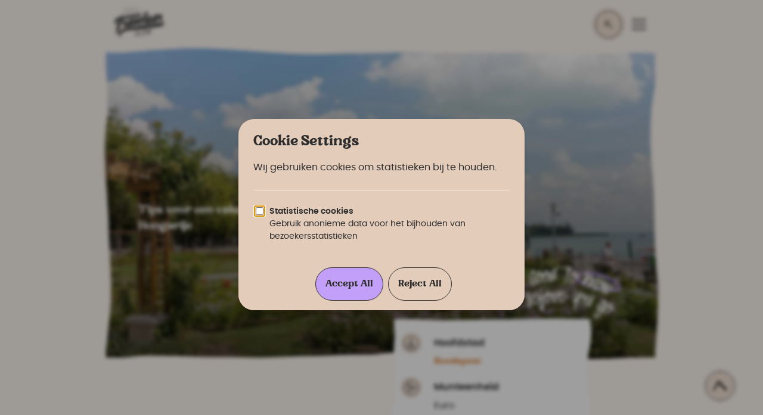

--- FILE ---
content_type: text/html; charset=UTF-8
request_url: https://travelaar.nl/bestemmingen/europa/hongarije/
body_size: 29115
content:
<!DOCTYPE html>


<html lang="nl-NL">

<head>

  <style>@font-face{font-family:sundaybloom;src:url(/wp-content/themes/tripz/inc/fonts/sundaybloom.woff2);font-display:swap}@font-face{font-family:amsterbrush;src:url(/wp-content/themes/tripz/inc/fonts/amsterbrush.woff);font-display:swap}@font-face{font-family:poppins;src:url(/wp-content/themes/tripz/inc/fonts/poppins-regular.woff2);font-weight:400;font-display:swap}@font-face{font-family:poppins;src:url(/wp-content/themes/tripz/inc/fonts/poppins-semibold.woff2);font-weight:700;font-display:swap}body,h1,h2,h3{margin:unset}main{color:#2d2d2d}main h2{font-size:1.5625rem}h1,h2,h3{word-break:break-word}h1,h2,h3{font-family:sundaybloom,Georgia,serif;font-weight:400}.a3{font-family:sundaybloom,Georgia,serif;font-size:12px;display:-webkit-box;display:-ms-flexbox;display:flex;-webkit-box-orient:vertical;-webkit-box-direction:normal;-ms-flex-direction:column;flex-direction:column;-webkit-box-align:center;-ms-flex-align:center;align-items:center;width:-webkit-min-content;width:-moz-min-content;width:min-content;gap:16px}.a3 .a6{text-align:center}.bb{position:absolute;right:32px;bottom:32px;left:32px;color:#fff;-ms-hyphens:auto;hyphens:auto;word-wrap:break-word}.eu{-webkit-box-orient:vertical;-webkit-box-direction:normal;-ms-flex-direction:column;flex-direction:column;-webkit-box-align:center;-ms-flex-align:center;align-items:center;padding-top:96px;padding-bottom:64px;gap:64px;position:relative;margin-top:-16px}.eu::before{position:absolute;content:"";top:0;right:0;bottom:0;left:-72px;-webkit-mask-image:url(/wp-content/themes/tripz/inc/masks/marker-square.svg);mask-image:url(/wp-content/themes/tripz/inc/masks/marker-square.svg);-webkit-mask-repeat:no-repeat;mask-repeat:no-repeat;-webkit-mask-size:100% 100%;mask-size:100% 100%;-webkit-mask-size:cover;mask-size:cover;background-color:#fff}.eu .ev{font-size:1.875rem;display:-webkit-box;display:-ms-flexbox;display:flex}.eu .ev .handwriting{font-size:2.1875rem}@media (min-width:1024px){.eu .ev{-webkit-box-orient:horizontal;-webkit-box-direction:normal;-ms-flex-direction:row;flex-direction:row;font-size:3.75rem}.eu .ev .handwriting{font-size:3.75rem}}.eu .ev.splash::before{-webkit-transform:translateY(28px);transform:translateY(28px)}.eu .ew{display:grid;justify-items:center;width:100%;grid-template-columns:repeat(2,1fr);gap:24px;padding:48px 0}.eu .ew .a3{width:80%}@media (min-width:768px){main h2{font-size:2.5rem}.a3{font-size:20px}.eu{margin-top:-32px}.eu::before{-webkit-mask-size:100%;mask-size:100%}.eu .ew{display:-webkit-box;display:-ms-flexbox;display:flex;-ms-flex-pack:distribute;justify-content:space-around}.eu .ew .a3{width:60%}}.eu .ew .a3 .a6{z-index:1}.eu .ew .a5{width:67px;height:67px}.eu .ew .a5::before{width:46px;height:46px}.eu .ew .ex{background-color:#c09df9}.eu .ew .ex svg{width:29px;height:32px}@media (min-width:768px){.eu .ew .a5::before{width:83px;height:83px}.eu .ew .a5{width:122px;height:122px}.eu .ew .ex svg{width:52px;height:59px}}.eu .ew .ey{background-color:#7c7818}.eu .ew .ey svg{width:32px;height:26px}@media (min-width:768px){.eu .ew .ey svg{width:59px;height:48px}}.eu .ew .ez{background-color:#fd5820}.eu .ew .ez svg{width:30px;height:33px}@media (min-width:768px){.eu .ew .ez svg{width:54px;height:60px}}.eu .ew .e0{background-color:#fcac8e}.eu .ew .e0 svg{width:34px;height:25px}button{border:unset}body,h1{margin:unset}a{text-decoration:none;color:#2d2d2d}input{border:unset;background:unset;font:unset}:root *{-webkit-box-sizing:border-box;box-sizing:border-box;margin:0}html{scroll-behavior:smooth;margin-top:80px}picture{display:block;line-height:0}h1{word-break:break-word}.bg-light{background-color:#fff8f2!important}.bg-1{background-color:#c09df9!important}.bg-2{background-color:#fcac8e!important}.bg-3{background-color:#7c7818!important}.bg-4{background-color:#dd8b48!important}.bg-5{background-color:#fd5820!important}.bg-6{background-color:#9d9f47!important}.bg-7{background-color:#ff8fa3!important}.bg-8{background-color:#ff9748!important}.f::before{background-color:#c09df9!important}.l{font-size:2.1875rem!important}.o{font-size:1.125rem!important;line-height:1.375rem}.p{font-size:.9375rem!important;line-height:1.125rem}.z{height:15px}.x0{height:17px}@media (min-width:768px){.eu .ew .e0 svg{width:62px;height:46px}html{margin:0}.r{font-size:3.75rem!important}.t{font-size:2.1875rem!important}.x1{height:17px}.x2{height:19px}}html{font-size:16px;color:#2d2d2d}body{font-family:poppins,Arial,sans-serif;font-size:1rem;line-height:1.7em}h1{font-size:inherit}h1{font-family:sundaybloom,Georgia,serif;font-weight:400}.x4{font-family:sundaybloom,Georgia,serif}.handwriting{font-family:amsterbrush,"Brush Script MT",cursive;font-size:1.2em}.x8{display:-webkit-box;display:-ms-flexbox;display:flex;-webkit-box-orient:vertical;-webkit-box-direction:normal;-ms-flex-direction:column;flex-direction:column;width:100%;padding:0 8px;margin-right:auto;margin-left:auto}@media (min-width:768px){.x8{width:768px;padding:0 48px}}@media (min-width:1024px){.x8{width:1024px}}@media (min-width:1440px){.x8{width:1440px}}@media (min-width:1920px){.x8{width:1920px}}:root{--wp--preset--aspect-ratio--square:1;--wp--preset--aspect-ratio--4-3:4/3;--wp--preset--aspect-ratio--3-4:3/4;--wp--preset--aspect-ratio--3-2:3/2;--wp--preset--aspect-ratio--2-3:2/3;--wp--preset--aspect-ratio--16-9:16/9;--wp--preset--aspect-ratio--9-16:9/16;--wp--preset--color--black:#000000;--wp--preset--color--cyan-bluish-gray:#abb8c3;--wp--preset--color--white:#ffffff;--wp--preset--color--pale-pink:#f78da7;--wp--preset--color--vivid-red:#cf2e2e;--wp--preset--color--luminous-vivid-orange:#ff6900;--wp--preset--color--luminous-vivid-amber:#fcb900;--wp--preset--color--light-green-cyan:#7bdcb5;--wp--preset--color--vivid-green-cyan:#00d084;--wp--preset--color--pale-cyan-blue:#8ed1fc;--wp--preset--color--vivid-cyan-blue:#0693e3;--wp--preset--color--vivid-purple:#9b51e0;--wp--preset--gradient--vivid-cyan-blue-to-vivid-purple:linear-gradient(135deg, rgba(6, 147, 227, 1) 0%, rgb(155, 81, 224) 100%);--wp--preset--gradient--light-green-cyan-to-vivid-green-cyan:linear-gradient(135deg, rgb(122, 220, 180) 0%, rgb(0, 208, 130) 100%);--wp--preset--gradient--luminous-vivid-amber-to-luminous-vivid-orange:linear-gradient(135deg, rgba(252, 185, 0, 1) 0%, rgba(255, 105, 0, 1) 100%);--wp--preset--gradient--luminous-vivid-orange-to-vivid-red:linear-gradient(135deg, rgba(255, 105, 0, 1) 0%, rgb(207, 46, 46) 100%);--wp--preset--gradient--very-light-gray-to-cyan-bluish-gray:linear-gradient(135deg, rgb(238, 238, 238) 0%, rgb(169, 184, 195) 100%);--wp--preset--gradient--cool-to-warm-spectrum:linear-gradient(135deg, rgb(74, 234, 220) 0%, rgb(151, 120, 209) 20%, rgb(207, 42, 186) 40%, rgb(238, 44, 130) 60%, rgb(251, 105, 98) 80%, rgb(254, 248, 76) 100%);--wp--preset--gradient--blush-light-purple:linear-gradient(135deg, rgb(255, 206, 236) 0%, rgb(152, 150, 240) 100%);--wp--preset--gradient--blush-bordeaux:linear-gradient(135deg, rgb(254, 205, 165) 0%, rgb(254, 45, 45) 50%, rgb(107, 0, 62) 100%);--wp--preset--gradient--luminous-dusk:linear-gradient(135deg, rgb(255, 203, 112) 0%, rgb(199, 81, 192) 50%, rgb(65, 88, 208) 100%);--wp--preset--gradient--pale-ocean:linear-gradient(135deg, rgb(255, 245, 203) 0%, rgb(182, 227, 212) 50%, rgb(51, 167, 181) 100%);--wp--preset--gradient--electric-grass:linear-gradient(135deg, rgb(202, 248, 128) 0%, rgb(113, 206, 126) 100%);--wp--preset--gradient--midnight:linear-gradient(135deg, rgb(2, 3, 129) 0%, rgb(40, 116, 252) 100%);--wp--preset--font-size--small:13px;--wp--preset--font-size--medium:20px;--wp--preset--font-size--large:36px;--wp--preset--font-size--x-large:42px;--wp--preset--spacing--20:0.44rem;--wp--preset--spacing--30:0.67rem;--wp--preset--spacing--40:1rem;--wp--preset--spacing--50:1.5rem;--wp--preset--spacing--60:2.25rem;--wp--preset--spacing--70:3.38rem;--wp--preset--spacing--80:5.06rem;--wp--preset--shadow--natural:6px 6px 9px rgba(0, 0, 0, 0.2);--wp--preset--shadow--deep:12px 12px 50px rgba(0, 0, 0, 0.4);--wp--preset--shadow--sharp:6px 6px 0px rgba(0, 0, 0, 0.2);--wp--preset--shadow--outlined:6px 6px 0px -3px rgba(255, 255, 255, 1),6px 6px rgba(0, 0, 0, 1);--wp--preset--shadow--crisp:6px 6px 0px rgba(0, 0, 0, 1)}:root{--swiper-theme-color:#c09df9}.x6{color:#2d2d2d;text-decoration:unset;border-radius:999px;background-color:#f3e3d6;height:3.5rem;border:none;font-family:sundaybloom,Georgia,serif;position:relative;padding:10px 20px;font-size:1.375rem;line-height:1;min-width:6rem;display:-webkit-box;display:-ms-flexbox;display:flex;width:-webkit-fit-content;width:-moz-fit-content;width:fit-content;text-decoration:none;white-space:nowrap;-webkit-box-align:center;-ms-flex-align:center;align-items:center;max-width:90vw}.x6.aa{min-width:initial}.x6.aa .ab{gap:0}.x6 svg{fill:#2d2d2d}.ab{display:-webkit-box;display:-ms-flexbox;display:flex;-webkit-box-align:center;-ms-flex-align:center;align-items:center;-webkit-box-pack:justify;-ms-flex-pack:justify;justify-content:space-between;gap:8px;z-index:3;width:100%;overflow:hidden}.ab svg{width:20px;height:12px}.x6::before{content:"";position:absolute;border-radius:999px;top:3px;right:5px;bottom:3px;left:5px;border:1px solid #2d2d2d;z-index:3}.ac{z-index:2;top:10px;right:4px;-ms-flex-item-align:center;align-self:center;display:-webkit-box;display:-ms-flexbox;display:flex;-webkit-box-align:center;-ms-flex-align:center;align-items:center}@media (min-width:1440px){.ac{display:none}}.ac .ad{position:relative;width:48px;height:48px;background-color:transparent;-webkit-backface-visibility:hidden;backface-visibility:hidden}.ac .ad::before{-webkit-transform:translateX(-50%) rotate(-45deg);transform:translateX(-50%) rotate(-45deg)}.ac .ad::after{-webkit-transform:translateX(-50%) rotate(45deg);transform:translateX(-50%) rotate(45deg)}.ac .ad::after,.ac .ad::before{position:absolute;right:50%;left:50%;width:50%;height:2px;background-color:#2d2d2d;border-radius:999px;content:"";opacity:0}.ac .ad .ae{position:absolute;left:50%;width:50%;height:2px;background-color:#2d2d2d;border-radius:999px;opacity:1;-webkit-transform:translateX(-50%);transform:translateX(-50%)}.ac .ad .af{top:15px}.ac .ad .ag{top:50%;-webkit-transform:translate(-50%,-50%);transform:translate(-50%,-50%)}.ac .ad .ah{bottom:15px}.aj{position:relative;width:100%}.aj .ak{-webkit-mask-image:url(/wp-content/themes/tripz/inc/masks/featured-image-mask.svg);mask-image:url(/wp-content/themes/tripz/inc/masks/featured-image-mask.svg);-webkit-mask-repeat:no-repeat;mask-repeat:no-repeat;-webkit-mask-size:100% 100%;mask-size:100% 100%}.aj .ak::before{position:absolute;content:"";top:0;right:0;bottom:0;left:0;background-image:-webkit-gradient(linear,left top,left bottom,from(rgba(0,0,0,0)),to(rgba(0,0,0,.6)));background-image:linear-gradient(rgba(0,0,0,0),rgba(0,0,0,.6));z-index:2}.aj .ak img{aspect-ratio:52/67;-o-object-fit:cover;object-fit:cover;-o-object-position:center center;object-position:center center;width:100%;height:100%}@media (min-width:768px){.aj .ak{width:100%;max-height:none}.aj .ak img{aspect-ratio:1346/623}}.an{width:42px;height:42px;background-color:#f3e3d6;border-radius:999px;display:-webkit-box;display:-ms-flexbox;display:flex;-webkit-box-align:center;-ms-flex-align:center;align-items:center;-webkit-box-pack:center;-ms-flex-pack:center;justify-content:center;position:relative;line-height:1}.an svg{width:50%;height:50%}.an.ao{width:35px;height:35px}.an.ao::before{width:24px;height:24px;border:1px solid #2d2d2d}.an.aq{width:98px;height:98px}.an.aq::before{width:67px;height:67px;border:2px solid #2d2d2d}@media (min-width:1440px){.an{width:98px;height:98px}.an.ar{width:40px;height:40px}.an.ar::before{width:27px;height:27px;border:1px solid #2d2d2d}}.an::before{content:"";position:absolute;width:29px;height:29px;border:1px solid #2d2d2d;border-radius:999px}@media (min-width:1440px){.an::before{width:67px;height:67px;border:2px solid #2d2d2d}}.an svg *{fill:#2d2d2d}.splash{position:relative;z-index:1}.splash::before{position:absolute;content:"";top:-8px;right:-16px;bottom:12px;left:-16px;-webkit-transform:translateY(12px);transform:translateY(12px);-webkit-mask-image:url(/wp-content/themes/tripz/inc/style-elements/text-splash.svg);mask-image:url(/wp-content/themes/tripz/inc/style-elements/text-splash.svg);-webkit-mask-repeat:no-repeat;mask-repeat:no-repeat;z-index:-1;background-color:#f3e3d6}.av{border:1px solid #2d2d2d;border-radius:999px;font-size:14px;line-height:1;padding:20px 24px}#back-to-top{position:fixed;right:48px;bottom:48px;-webkit-transform:rotate(-90deg);transform:rotate(-90deg);z-index:9999}#back-to-top .an{width:48px;height:48px}#back-to-top .an::before{width:48px;height:48px}#lightbox{position:fixed;top:0;left:0;width:100%;height:100%;background:rgba(0,0,0,.8);display:-webkit-box;display:-ms-flexbox;display:flex;-webkit-box-pack:center;-ms-flex-pack:center;justify-content:center;-webkit-box-align:center;-ms-flex-align:center;align-items:center;z-index:1000;display:none}#lightbox img{max-width:90%;max-height:90%;border-radius:15px}#lightbox-close{position:absolute;top:20px;right:30px;width:48px;height:48px;background-color:transparent;-webkit-backface-visibility:hidden;backface-visibility:hidden}#lightbox-close::before{-webkit-transform:translateX(-50%) rotate(-45deg);transform:translateX(-50%) rotate(-45deg)}#lightbox-close::after{-webkit-transform:translateX(-50%) rotate(45deg);transform:translateX(-50%) rotate(45deg)}#lightbox-close::after,#lightbox-close::before{position:absolute;top:50%;left:50%;width:50%;height:2px;background-color:#fdfcfc;border-radius:999px;content:""}#lightbox .spinner{border:16px solid #fdfcfc;border-top:16px solid #dd8b48;border-radius:50%;width:120px;height:120px;-webkit-animation:2s linear infinite spin;animation:2s linear infinite spin}@-webkit-keyframes spin{0%{-webkit-transform:rotate(0);transform:rotate(0)}100%{-webkit-transform:rotate(360deg);transform:rotate(360deg)}}@keyframes spin{0%{-webkit-transform:rotate(0);transform:rotate(0)}100%{-webkit-transform:rotate(360deg);transform:rotate(360deg)}}.bc{position:relative;font-family:amsterbrush,"Brush Script MT",cursive;font-size:2.1875rem}.bc>*{position:absolute;-webkit-transform-origin:bottom;transform-origin:bottom;height:120px;width:35px;right:0;bottom:0;display:-webkit-box;display:-ms-flexbox;display:flex;-webkit-box-pack:center;-ms-flex-pack:center;justify-content:center}@media (min-width:1024px){.bc{font-size:3.75rem}.bc>*{height:200px;width:60px}}.cb .image-1{grid-area:image-1}.cb .image-2{grid-area:image-2}.cb .image-3{grid-area:image-3}.cb .image-4{grid-area:image-4}.d5{grid-area:prev}.d4{grid-area:next}.d6{grid-area:bullets;display:-webkit-box;display:-ms-flexbox;display:flex;-webkit-box-pack:center;-ms-flex-pack:center;justify-content:center;-webkit-box-align:center;-ms-flex-align:center;align-items:center;font-family:sundaybloom,Georgia,serif;gap:12px;-ms-flex-wrap:wrap;flex-wrap:wrap}.e9{position:fixed;top:0;right:0;left:0;z-index:1000000;display:-webkit-box;display:-ms-flexbox;display:flex;-webkit-box-align:stretch;-ms-flex-align:stretch;align-items:stretch;background-color:#fff8f2;margin-left:-8px;padding:0 8px 0 24px}@media (min-width:768px){.e9{position:relative}}.e9 .fa{width:84px;height:52px;margin:10px 0}.e9 ul{list-style:none;padding:0}.e9 ul li a{height:48px;display:-webkit-box;display:-ms-flexbox;display:flex;-webkit-box-align:center;-ms-flex-align:center;align-items:center}.e9 ul ul{padding-left:12px;padding-bottom:12px}.e9 .fb{display:none;-webkit-box-orient:vertical;-webkit-box-direction:normal;-ms-flex-direction:column;flex-direction:column;gap:16px;position:absolute;z-index:9999;right:0;left:0;overflow:auto;top:64px;padding:48px 20px}@media (min-width:1440px){.e9 .fa{width:164px;height:101px}.e9 ul li a{height:initial}.e9 .fb{top:72px;display:block;-webkit-box-orient:horizontal;-webkit-box-direction:normal;-ms-flex-direction:row;flex-direction:row;gap:initial;position:initial;width:100%}}.e9 .fc{-webkit-mask-image:url(/wp-content/themes/tripz/inc/masks/ridged-rectangle-2.svg);mask-image:url(/wp-content/themes/tripz/inc/masks/ridged-rectangle-2.svg);-webkit-mask-repeat:no-repeat;mask-repeat:no-repeat;-webkit-mask-size:100% 100%;mask-size:100% 100%;background-color:#f3e3d6;height:90vh}.e9 .fc .fe:nth-child(3) .ff{grid-template-columns:1fr 1fr 1fr 1fr!important}@media (min-width:1440px){.e9 .fc{padding:0 20px;-webkit-mask-image:none;mask-image:none;background-color:transparent;height:auto;display:-webkit-box;display:-ms-flexbox;display:flex}.e9 .fd{display:none}.e9 .fc .fe{display:-webkit-box;display:-ms-flexbox;display:flex;-webkit-box-align:center;-ms-flex-align:center;align-items:center}}.e9 .fc .fg{display:-webkit-box;display:-ms-flexbox;display:flex;-webkit-box-align:center;-ms-flex-align:center;align-items:center;font-family:sundaybloom,Georgia,serif;gap:8px;font-size:18px}.e9 .fc .fe .fh{display:-webkit-box;display:-ms-flexbox;display:flex;-webkit-box-align:center;-ms-flex-align:center;align-items:center}.e9 .fc .fe .fh .fi{position:absolute;z-index:9999}.e9 .fc .fe .ff{display:none}.e9 .fc .fe .ff .fk{display:-webkit-box;display:-ms-flexbox;display:flex;gap:16px;margin-bottom:8px;font-family:sundaybloom,Georgia,serif;color:#7c7818}.e9 .fc .fe .ff .fl .fm,.e9 .fc .fe .ff .fn{width:45px;height:45px}.e9 .fc .fe .ff .fl .fm::before,.e9 .fc .fe .ff .fn::before{width:32px;height:32px;border-width:1px}.e9 .fc .fe .ff .fl .fm{stroke:#2d2d2d}.e9 .fc .fe .ff .fn{background-color:#e3ccba}@media (min-width:1440px){.e9 .fc .fe .ff{visibility:hidden;opacity:0;display:block}.e9 .fc .fe .ff{display:grid;position:absolute;top:130px;right:80px;bottom:0;left:80px;-webkit-mask-image:url(/wp-content/themes/tripz/inc/masks/ridged-rectangle-2.svg);mask-image:url(/wp-content/themes/tripz/inc/masks/ridged-rectangle-2.svg);-webkit-mask-repeat:no-repeat;mask-repeat:no-repeat;-webkit-mask-size:100% 100%;mask-size:100% 100%;mask-size:100% 100%;background-color:#fff;padding:40px 64px;height:-webkit-fit-content;height:-moz-fit-content;height:fit-content}.e9 .fc .fe .ff.fj{-webkit-column-gap:24px;-moz-column-gap:24px;column-gap:24px;grid-template-areas:"con-1 con-4 con-5 con-5" "con-2 con-4 con-5 con-5" "con-3 con-4 con-5 con-5"}.e9 .fc .fe .ff.fj>li:first-child{grid-area:con-1}.e9 .fc .fe .ff.fj>li:nth-child(2){grid-area:con-2}.e9 .fc .fe .ff.fj>li:nth-child(3){grid-area:con-3}.e9 .fc .fe .ff.fj>li:nth-child(4){grid-area:con-4}.e9 .fc .fe .ff.fj>li:nth-child(5){grid-area:con-5}.e9 .fc .fe .ff .fn{background-color:#f3e3d6}}.e9 .fc .fe .ff.list-parent:not(.fj){grid-template-columns:1fr 1fr;width:-webkit-fit-content;width:-moz-fit-content;width:fit-content;gap:16px;right:initial;bottom:initial;left:initial}.e9 .fc .fe .ff.list-parent:not(.fj) .fl a{gap:8px;font-family:sundaybloom,Georgia,serif}.e9 .fc .fe .fo{display:none;-ms-flex-wrap:wrap;flex-wrap:wrap;gap:8px}.e9 .fc .fe .fo .fp{height:48px;padding:10px 24px}.e9 .fc .fe .fo .fp .ab{gap:6px}.e9 .fc .fe .fo .fp::before{top:2px;right:4px;bottom:2px;left:4px}.e9 .fq .fr{line-height:1}.e9 .fq .fr ul{padding:0}@media (min-width:1440px){.e9 .fc .fe .fo{display:-webkit-box;display:-ms-flexbox;display:flex}.e9 .fc .fe .fo .fp .ab{-webkit-box-align:baseline;-ms-flex-align:baseline;align-items:baseline}.e9 .fc .fe .fo .fp{height:32px;font-size:15px}.e9 .fq{display:-webkit-box;display:-ms-flexbox;display:flex;-webkit-box-align:center;-ms-flex-align:center;align-items:center;margin-left:auto}.e9 .fq .fr{display:-webkit-box;display:-ms-flexbox;display:flex;-webkit-box-pack:center;-ms-flex-pack:center;justify-content:center;-webkit-box-align:center;-ms-flex-align:center;align-items:center}.e9 .fq .fr .fs{-webkit-box-pack:center;-ms-flex-pack:center;justify-content:center;gap:12px}.e9 .fq .fr .ft{display:none}.e9 li.fv>.fh{padding-right:12px;margin-right:12px}}.e9 .fu{z-index:999999999;margin-left:auto;height:52px;-ms-flex-item-align:center;align-self:center}.e9 .fu svg{width:14px;height:14px}.e9 li.fv>.fh{position:relative;-webkit-box-pack:justify;-ms-flex-pack:justify;justify-content:space-between}.e9 li.fv>.fh .fw{position:relative;width:48px;height:48px;background-color:transparent}.e9 li.fv>.fh .fw::after,.e9 li.fv>.fh .fw::before{position:absolute;content:"";width:30%;height:2px;background-color:#2d2d2d;-webkit-transform:rotate(135deg) translateY(7px);transform:rotate(135deg) translateY(7px);right:25%;top:50%}.e9 li.fv>.fh .fw::before{-webkit-transform:translateX(0) rotate(-45deg);transform:translateX(0) rotate(-45deg)}.e9 li.fv>.fh .fw::after{-webkit-transform:translateX(-10px) rotate(45deg);transform:translateX(-10px) rotate(45deg)}.fx{visibility:hidden;opacity:0;background-color:rgba(0,0,0,.8);display:-webkit-box;display:-ms-flexbox;display:flex;position:fixed;top:0;right:0;bottom:0;left:0;z-index:9999999;-webkit-box-pack:center;-ms-flex-pack:center;justify-content:center;-webkit-box-align:center;-ms-flex-align:center;align-items:center}.fx .fy{display:-webkit-box;display:-ms-flexbox;display:flex;-webkit-box-orient:vertical;-webkit-box-direction:normal;-ms-flex-direction:column;flex-direction:column;-webkit-box-align:center;-ms-flex-align:center;align-items:center;gap:8px}@media (min-width:768px){.fx .fy{-webkit-box-orient:horizontal;-webkit-box-direction:normal;-ms-flex-direction:row;flex-direction:row}}.fx .fy .fz{background-color:#fff}.f7{line-height:3rem;display:-webkit-box;display:-ms-flexbox;display:flex;-webkit-box-orient:vertical;-webkit-box-direction:normal;-ms-flex-direction:column;flex-direction:column;-webkit-box-align:center;-ms-flex-align:center;align-items:center;gap:32px}.f7 .splash::before{top:-12px}.fs{display:-webkit-box;display:-ms-flexbox;display:flex;gap:32px;list-style:none;padding:0}@media (min-width:768px){.f7{-webkit-box-ordinal-group:3;-ms-flex-order:2;order:2;top:6px}.fs .an{width:52px;height:52px}.fs .an::before{width:42px;height:42px;border-width:1px}}.hx{background-color:#fff8f2;display:-webkit-box;display:-ms-flexbox;display:flex;-webkit-box-orient:vertical;-webkit-box-direction:normal;-ms-flex-direction:column;flex-direction:column}.hy{position:relative}.hz{width:100%;position:relative}.h0{position:relative}.h1{position:absolute;top:50%;-webkit-transform:translateY(-50%);transform:translateY(-50%);left:0;width:100%;color:#fdfcfc;text-align:center;display:-webkit-box;display:-ms-flexbox;display:flex;-webkit-box-orient:vertical;-webkit-box-direction:normal;-ms-flex-direction:column;flex-direction:column;-webkit-box-align:center;-ms-flex-align:center;align-items:center;-webkit-box-pack:center;-ms-flex-pack:center;justify-content:center;gap:32px}.h2{display:-webkit-box;display:-ms-flexbox;display:flex;-webkit-box-orient:vertical;-webkit-box-direction:normal;-ms-flex-direction:column;flex-direction:column;gap:24px}.h3{margin:-160px 8px 0}.h3 .h4{color:#fff;display:-webkit-box;display:-ms-flexbox;display:flex;-webkit-box-orient:vertical;-webkit-box-direction:normal;-ms-flex-direction:column;flex-direction:column;-webkit-box-align:end;-ms-flex-align:end;align-items:flex-end;overflow:hidden;height:110px;position:relative}.h3 .h4::before{content:"";position:absolute;width:50px;height:20px;background-image:url(/wp-content/themes/tripz/inc/style-elements/text-circle.svg);background-repeat:no-repeat;top:63px;right:-2px;-webkit-transform:rotate(14deg) scale(.8);transform:rotate(14deg) scale(.8)}@media (min-width:768px){.h3 .h4::before{top:66px;right:12px;-webkit-transform:rotate(13deg) scale(1.6);transform:rotate(13deg) scale(1.6)}}.h3 .country-specs-heading-bottom,.h3 .country-specs-heading-top{font-size:1.125rem}.h3 .country-specs-heading-top{-webkit-transform:rotate(55deg) translate(124px,152px);transform:rotate(55deg) translate(124px,152px)}.h3 .country-specs-heading-bottom{-webkit-transform:rotate(55deg) translate(142px,160px);transform:rotate(55deg) translate(142px,160px)}.h3 .h5{list-style:none;padding:0;background-color:#fff;-webkit-mask-image:url(/wp-content/themes/tripz/inc/masks/ridged-rectangle.svg);mask-image:url(/wp-content/themes/tripz/inc/masks/ridged-rectangle.svg);-webkit-mask-repeat:no-repeat;mask-repeat:no-repeat;-webkit-mask-size:100% 100%;mask-size:100% 100%;padding:24px 16px;overflow:visible}.h3 .h6{-webkit-box-align:center;-ms-flex-align:center;align-items:center;display:grid;grid-template-columns:35px 1fr;-webkit-column-gap:16px;-moz-column-gap:16px;column-gap:16px;margin-bottom:12px}.h3 .h6 .h7{grid-row:1/-1}.h3 .h6 .h8{grid-column:2/-1}.h3 .h6 .h9{grid-column:2/-1}.ib{display:grid;gap:48px;grid-template-columns:1fr;padding-top:24px;padding-bottom:128px}@media (min-width:1024px){.h3{position:absolute;width:384px;right:64px;bottom:-128px;margin:0}.h3 .h4{height:136px}.h3 .country-specs-heading-bottom,.h3 .country-specs-heading-top{font-size:2.1875rem}.h3 .country-specs-heading-top{-webkit-transform:rotate(55deg) translate(175px,233px);transform:rotate(55deg) translate(175px,233px)}.h3 .country-specs-heading-bottom{-webkit-transform:rotate(55deg) translate(205px,250px);transform:rotate(55deg) translate(205px,250px)}.h3 .h5{margin-right:48px}.h3 .h6{grid-template-columns:40px 1fr}.ib{grid-template-columns:70% 30%;padding-top:172px}}.ib .ic{display:grid;grid-template-columns:80px 1fr;text-align:center;grid-template-columns:1fr;gap:16px}.ib .ic>div{margin:0 auto}@media (min-width:1440px){.e9 .fl .fw{display:none}.ib .ic{padding:0 128px;grid-template-columns:80px 1fr;-webkit-column-gap:64px;-moz-column-gap:64px;column-gap:64px}}.ib .id{margin:auto;display:-webkit-box;display:-ms-flexbox;display:flex;-webkit-box-orient:vertical;-webkit-box-direction:normal;-ms-flex-direction:column;flex-direction:column;-webkit-box-align:center;-ms-flex-align:center;align-items:center}.ib .ie .if{background-color:#dfede7;border-radius:999px}.ig{font-size:1.2rem;font-family:sundaybloom,Georgia,serif}@media (min-width:768px) and (max-width:1024px){.ig{max-width:60%}}@media (min-width:1024px) and (max-width:1440px){.ig{text-align:left;max-width:35%;margin-right:auto;margin-left:56px}}</style>  
  <link rel="preload" href="https://travelaar.nl/wp-content/themes/tripz/inc/masks/featured-image-mask.svg" as="image" type="image/svg+xml" crossorigin="anonymous">
  <meta charset="UTF-8" />
  <meta name="viewport" content="width=device-width" />
  <meta name='robots' content='index, follow, max-image-preview:large, max-snippet:-1, max-video-preview:-1' />
<link rel="preload" href="https://travelaar.nl/wp-content/themes/tripz/inc/fonts/sundaybloom.woff2" as="font" type="font/woff2" crossorigin><link rel="preload" href="https://travelaar.nl/wp-content/themes/tripz/inc/fonts/poppins-regular.woff2" as="font" type="font/woff2" crossorigin><link rel="preload" href="https://travelaar.nl/wp-content/themes/tripz/inc/fonts/amsterbrush.woff" as="font" type="font/woff" crossorigin><link rel="preload" href="https://travelaar.nl/wp-content/themes/tripz/inc/icons/symbol/sprite.svg?ver=1768308646" as="image">	<script type="5edd0d0bc83a7d4b0de68473-text/javascript">
	window.addEventListener('error', function(e) {
		if (console && console.error) {
			console.error('JS Error:', e.message, 'at', e.filename, 'line', e.lineno);
		}
	});
	window.addEventListener('unhandledrejection', function(e) {
		if (console && console.error) {
			console.error('Unhandled Promise:', e.reason);
		}
	});
	</script>
	
	<!-- This site is optimized with the Yoast SEO plugin v26.3 - https://yoast.com/wordpress/plugins/seo/ -->
	<title>Hongarije - Tips voor je vakantie naar Hongarije | TRAVELAAR</title>
	<meta name="description" content="Op vakantie naar Hongarije? Op deze pagina delen wij de beste tips voor de mooiste plekken en bezienswaardigheden in Hongarije." />
	<link rel="canonical" href="https://travelaar.nl/bestemmingen/europa/hongarije/" />
	<meta property="og:locale" content="nl_NL" />
	<meta property="og:type" content="article" />
	<meta property="og:title" content="Hongarije - Tips voor je vakantie naar Hongarije | TRAVELAAR" />
	<meta property="og:description" content="Op vakantie naar Hongarije? Op deze pagina delen wij de beste tips voor de mooiste plekken en bezienswaardigheden in Hongarije." />
	<meta property="og:url" content="https://travelaar.nl/bestemmingen/europa/hongarije/" />
	<meta property="og:site_name" content="Travelaar.nl" />
	<meta property="og:image" content="https://travelaar.nl/wp-content/uploads/2023/05/travelaar-home-hero-5-scaled.webp" />
	<meta property="og:image:width" content="2560" />
	<meta property="og:image:height" content="1438" />
	<meta property="og:image:type" content="image/webp" />
	<meta name="twitter:card" content="summary_large_image" />
	<meta name="twitter:site" content="@TravelaarNL" />
	<script type="application/ld+json" class="yoast-schema-graph">{"@context":"https://schema.org","@graph":[{"@type":"CollectionPage","@id":"https://travelaar.nl/bestemmingen/europa/hongarije/","url":"https://travelaar.nl/bestemmingen/europa/hongarije/","name":"Hongarije - Tips voor je vakantie naar Hongarije | TRAVELAAR","isPartOf":{"@id":"https://travelaar.nl/#website"},"primaryImageOfPage":{"@id":"https://travelaar.nl/bestemmingen/europa/hongarije/#primaryimage"},"image":{"@id":"https://travelaar.nl/bestemmingen/europa/hongarije/#primaryimage"},"thumbnailUrl":"https://travelaar.nl/wp-content/uploads/2022/10/ua-balatonmeer-hongarije.jpg","description":"Op vakantie naar Hongarije? Op deze pagina delen wij de beste tips voor de mooiste plekken en bezienswaardigheden in Hongarije.","breadcrumb":{"@id":"https://travelaar.nl/bestemmingen/europa/hongarije/#breadcrumb"},"inLanguage":"nl-NL"},{"@type":"ImageObject","inLanguage":"nl-NL","@id":"https://travelaar.nl/bestemmingen/europa/hongarije/#primaryimage","url":"https://travelaar.nl/wp-content/uploads/2022/10/ua-balatonmeer-hongarije.jpg","contentUrl":"https://travelaar.nl/wp-content/uploads/2022/10/ua-balatonmeer-hongarije.jpg","width":1920,"height":1081,"caption":"Balatonmeer in Hongarije bezienswaardigheden"},{"@type":"BreadcrumbList","@id":"https://travelaar.nl/bestemmingen/europa/hongarije/#breadcrumb","itemListElement":[{"@type":"ListItem","position":1,"name":"Home","item":"https://travelaar.nl/"},{"@type":"ListItem","position":2,"name":"Bestemmingen","item":"https://travelaar.nl/bestemmingen/"},{"@type":"ListItem","position":3,"name":"Europa","item":"https://travelaar.nl/bestemmingen/europa/"},{"@type":"ListItem","position":4,"name":"Hongarije"}]},{"@type":"WebSite","@id":"https://travelaar.nl/#website","url":"https://travelaar.nl/","name":"Travelaar.nl","description":"Dé Reisblog vol Reistips, Reisinspiratie en Reisverhalen","publisher":{"@id":"https://travelaar.nl/#organization"},"alternateName":"Travelaar","potentialAction":[{"@type":"SearchAction","target":{"@type":"EntryPoint","urlTemplate":"https://travelaar.nl/?s={search_term_string}"},"query-input":{"@type":"PropertyValueSpecification","valueRequired":true,"valueName":"search_term_string"}}],"inLanguage":"nl-NL"},{"@type":"Organization","@id":"https://travelaar.nl/#organization","name":"Travelaar","url":"https://travelaar.nl/","logo":{"@type":"ImageObject","inLanguage":"nl-NL","@id":"https://travelaar.nl/#/schema/logo/image/","url":"https://travelaar.nl/wp-content/uploads/2024/08/Travelaar-logo.png","contentUrl":"https://travelaar.nl/wp-content/uploads/2024/08/Travelaar-logo.png","width":250,"height":155,"caption":"Travelaar"},"image":{"@id":"https://travelaar.nl/#/schema/logo/image/"},"sameAs":["https://facebook.com/travelaar/","https://x.com/TravelaarNL","https://pinterest.com/travelaar/","https://www.instagram.com/travelaar.nl/","https://www.youtube.com/travelaarNL"]}]}</script>
	<!-- / Yoast SEO plugin. -->


<style id='wp-img-auto-sizes-contain-inline-css'>
img:is([sizes=auto i],[sizes^="auto," i]){contain-intrinsic-size:3000px 1500px}
/*# sourceURL=wp-img-auto-sizes-contain-inline-css */
</style>
<style id='wp-block-library-inline-css'>
:root{--wp-block-synced-color:#7a00df;--wp-block-synced-color--rgb:122,0,223;--wp-bound-block-color:var(--wp-block-synced-color);--wp-editor-canvas-background:#ddd;--wp-admin-theme-color:#007cba;--wp-admin-theme-color--rgb:0,124,186;--wp-admin-theme-color-darker-10:#006ba1;--wp-admin-theme-color-darker-10--rgb:0,107,160.5;--wp-admin-theme-color-darker-20:#005a87;--wp-admin-theme-color-darker-20--rgb:0,90,135;--wp-admin-border-width-focus:2px}@media (min-resolution:192dpi){:root{--wp-admin-border-width-focus:1.5px}}.wp-element-button{cursor:pointer}:root .has-very-light-gray-background-color{background-color:#eee}:root .has-very-dark-gray-background-color{background-color:#313131}:root .has-very-light-gray-color{color:#eee}:root .has-very-dark-gray-color{color:#313131}:root .has-vivid-green-cyan-to-vivid-cyan-blue-gradient-background{background:linear-gradient(135deg,#00d084,#0693e3)}:root .has-purple-crush-gradient-background{background:linear-gradient(135deg,#34e2e4,#4721fb 50%,#ab1dfe)}:root .has-hazy-dawn-gradient-background{background:linear-gradient(135deg,#faaca8,#dad0ec)}:root .has-subdued-olive-gradient-background{background:linear-gradient(135deg,#fafae1,#67a671)}:root .has-atomic-cream-gradient-background{background:linear-gradient(135deg,#fdd79a,#004a59)}:root .has-nightshade-gradient-background{background:linear-gradient(135deg,#330968,#31cdcf)}:root .has-midnight-gradient-background{background:linear-gradient(135deg,#020381,#2874fc)}:root{--wp--preset--font-size--normal:16px;--wp--preset--font-size--huge:42px}.has-regular-font-size{font-size:1em}.has-larger-font-size{font-size:2.625em}.has-normal-font-size{font-size:var(--wp--preset--font-size--normal)}.has-huge-font-size{font-size:var(--wp--preset--font-size--huge)}.has-text-align-center{text-align:center}.has-text-align-left{text-align:left}.has-text-align-right{text-align:right}.has-fit-text{white-space:nowrap!important}#end-resizable-editor-section{display:none}.aligncenter{clear:both}.items-justified-left{justify-content:flex-start}.items-justified-center{justify-content:center}.items-justified-right{justify-content:flex-end}.items-justified-space-between{justify-content:space-between}.screen-reader-text{border:0;clip-path:inset(50%);height:1px;margin:-1px;overflow:hidden;padding:0;position:absolute;width:1px;word-wrap:normal!important}.screen-reader-text:focus{background-color:#ddd;clip-path:none;color:#444;display:block;font-size:1em;height:auto;left:5px;line-height:normal;padding:15px 23px 14px;text-decoration:none;top:5px;width:auto;z-index:100000}html :where(.has-border-color){border-style:solid}html :where([style*=border-top-color]){border-top-style:solid}html :where([style*=border-right-color]){border-right-style:solid}html :where([style*=border-bottom-color]){border-bottom-style:solid}html :where([style*=border-left-color]){border-left-style:solid}html :where([style*=border-width]){border-style:solid}html :where([style*=border-top-width]){border-top-style:solid}html :where([style*=border-right-width]){border-right-style:solid}html :where([style*=border-bottom-width]){border-bottom-style:solid}html :where([style*=border-left-width]){border-left-style:solid}html :where(img[class*=wp-image-]){height:auto;max-width:100%}:where(figure){margin:0 0 1em}html :where(.is-position-sticky){--wp-admin--admin-bar--position-offset:var(--wp-admin--admin-bar--height,0px)}@media screen and (max-width:600px){html :where(.is-position-sticky){--wp-admin--admin-bar--position-offset:0px}}

/*# sourceURL=wp-block-library-inline-css */
</style><style id='global-styles-inline-css'>
:root{--wp--preset--aspect-ratio--square: 1;--wp--preset--aspect-ratio--4-3: 4/3;--wp--preset--aspect-ratio--3-4: 3/4;--wp--preset--aspect-ratio--3-2: 3/2;--wp--preset--aspect-ratio--2-3: 2/3;--wp--preset--aspect-ratio--16-9: 16/9;--wp--preset--aspect-ratio--9-16: 9/16;--wp--preset--color--black: #000000;--wp--preset--color--cyan-bluish-gray: #abb8c3;--wp--preset--color--white: #ffffff;--wp--preset--color--pale-pink: #f78da7;--wp--preset--color--vivid-red: #cf2e2e;--wp--preset--color--luminous-vivid-orange: #ff6900;--wp--preset--color--luminous-vivid-amber: #fcb900;--wp--preset--color--light-green-cyan: #7bdcb5;--wp--preset--color--vivid-green-cyan: #00d084;--wp--preset--color--pale-cyan-blue: #8ed1fc;--wp--preset--color--vivid-cyan-blue: #0693e3;--wp--preset--color--vivid-purple: #9b51e0;--wp--preset--gradient--vivid-cyan-blue-to-vivid-purple: linear-gradient(135deg,rgb(6,147,227) 0%,rgb(155,81,224) 100%);--wp--preset--gradient--light-green-cyan-to-vivid-green-cyan: linear-gradient(135deg,rgb(122,220,180) 0%,rgb(0,208,130) 100%);--wp--preset--gradient--luminous-vivid-amber-to-luminous-vivid-orange: linear-gradient(135deg,rgb(252,185,0) 0%,rgb(255,105,0) 100%);--wp--preset--gradient--luminous-vivid-orange-to-vivid-red: linear-gradient(135deg,rgb(255,105,0) 0%,rgb(207,46,46) 100%);--wp--preset--gradient--very-light-gray-to-cyan-bluish-gray: linear-gradient(135deg,rgb(238,238,238) 0%,rgb(169,184,195) 100%);--wp--preset--gradient--cool-to-warm-spectrum: linear-gradient(135deg,rgb(74,234,220) 0%,rgb(151,120,209) 20%,rgb(207,42,186) 40%,rgb(238,44,130) 60%,rgb(251,105,98) 80%,rgb(254,248,76) 100%);--wp--preset--gradient--blush-light-purple: linear-gradient(135deg,rgb(255,206,236) 0%,rgb(152,150,240) 100%);--wp--preset--gradient--blush-bordeaux: linear-gradient(135deg,rgb(254,205,165) 0%,rgb(254,45,45) 50%,rgb(107,0,62) 100%);--wp--preset--gradient--luminous-dusk: linear-gradient(135deg,rgb(255,203,112) 0%,rgb(199,81,192) 50%,rgb(65,88,208) 100%);--wp--preset--gradient--pale-ocean: linear-gradient(135deg,rgb(255,245,203) 0%,rgb(182,227,212) 50%,rgb(51,167,181) 100%);--wp--preset--gradient--electric-grass: linear-gradient(135deg,rgb(202,248,128) 0%,rgb(113,206,126) 100%);--wp--preset--gradient--midnight: linear-gradient(135deg,rgb(2,3,129) 0%,rgb(40,116,252) 100%);--wp--preset--font-size--small: 13px;--wp--preset--font-size--medium: 20px;--wp--preset--font-size--large: 36px;--wp--preset--font-size--x-large: 42px;--wp--preset--spacing--20: 0.44rem;--wp--preset--spacing--30: 0.67rem;--wp--preset--spacing--40: 1rem;--wp--preset--spacing--50: 1.5rem;--wp--preset--spacing--60: 2.25rem;--wp--preset--spacing--70: 3.38rem;--wp--preset--spacing--80: 5.06rem;--wp--preset--shadow--natural: 6px 6px 9px rgba(0, 0, 0, 0.2);--wp--preset--shadow--deep: 12px 12px 50px rgba(0, 0, 0, 0.4);--wp--preset--shadow--sharp: 6px 6px 0px rgba(0, 0, 0, 0.2);--wp--preset--shadow--outlined: 6px 6px 0px -3px rgb(255, 255, 255), 6px 6px rgb(0, 0, 0);--wp--preset--shadow--crisp: 6px 6px 0px rgb(0, 0, 0);}:where(.is-layout-flex){gap: 0.5em;}:where(.is-layout-grid){gap: 0.5em;}body .is-layout-flex{display: flex;}.is-layout-flex{flex-wrap: wrap;align-items: center;}.is-layout-flex > :is(*, div){margin: 0;}body .is-layout-grid{display: grid;}.is-layout-grid > :is(*, div){margin: 0;}:where(.wp-block-columns.is-layout-flex){gap: 2em;}:where(.wp-block-columns.is-layout-grid){gap: 2em;}:where(.wp-block-post-template.is-layout-flex){gap: 1.25em;}:where(.wp-block-post-template.is-layout-grid){gap: 1.25em;}.has-black-color{color: var(--wp--preset--color--black) !important;}.has-cyan-bluish-gray-color{color: var(--wp--preset--color--cyan-bluish-gray) !important;}.has-white-color{color: var(--wp--preset--color--white) !important;}.has-pale-pink-color{color: var(--wp--preset--color--pale-pink) !important;}.has-vivid-red-color{color: var(--wp--preset--color--vivid-red) !important;}.has-luminous-vivid-orange-color{color: var(--wp--preset--color--luminous-vivid-orange) !important;}.has-luminous-vivid-amber-color{color: var(--wp--preset--color--luminous-vivid-amber) !important;}.has-light-green-cyan-color{color: var(--wp--preset--color--light-green-cyan) !important;}.has-vivid-green-cyan-color{color: var(--wp--preset--color--vivid-green-cyan) !important;}.has-pale-cyan-blue-color{color: var(--wp--preset--color--pale-cyan-blue) !important;}.has-vivid-cyan-blue-color{color: var(--wp--preset--color--vivid-cyan-blue) !important;}.has-vivid-purple-color{color: var(--wp--preset--color--vivid-purple) !important;}.has-black-background-color{background-color: var(--wp--preset--color--black) !important;}.has-cyan-bluish-gray-background-color{background-color: var(--wp--preset--color--cyan-bluish-gray) !important;}.has-white-background-color{background-color: var(--wp--preset--color--white) !important;}.has-pale-pink-background-color{background-color: var(--wp--preset--color--pale-pink) !important;}.has-vivid-red-background-color{background-color: var(--wp--preset--color--vivid-red) !important;}.has-luminous-vivid-orange-background-color{background-color: var(--wp--preset--color--luminous-vivid-orange) !important;}.has-luminous-vivid-amber-background-color{background-color: var(--wp--preset--color--luminous-vivid-amber) !important;}.has-light-green-cyan-background-color{background-color: var(--wp--preset--color--light-green-cyan) !important;}.has-vivid-green-cyan-background-color{background-color: var(--wp--preset--color--vivid-green-cyan) !important;}.has-pale-cyan-blue-background-color{background-color: var(--wp--preset--color--pale-cyan-blue) !important;}.has-vivid-cyan-blue-background-color{background-color: var(--wp--preset--color--vivid-cyan-blue) !important;}.has-vivid-purple-background-color{background-color: var(--wp--preset--color--vivid-purple) !important;}.has-black-border-color{border-color: var(--wp--preset--color--black) !important;}.has-cyan-bluish-gray-border-color{border-color: var(--wp--preset--color--cyan-bluish-gray) !important;}.has-white-border-color{border-color: var(--wp--preset--color--white) !important;}.has-pale-pink-border-color{border-color: var(--wp--preset--color--pale-pink) !important;}.has-vivid-red-border-color{border-color: var(--wp--preset--color--vivid-red) !important;}.has-luminous-vivid-orange-border-color{border-color: var(--wp--preset--color--luminous-vivid-orange) !important;}.has-luminous-vivid-amber-border-color{border-color: var(--wp--preset--color--luminous-vivid-amber) !important;}.has-light-green-cyan-border-color{border-color: var(--wp--preset--color--light-green-cyan) !important;}.has-vivid-green-cyan-border-color{border-color: var(--wp--preset--color--vivid-green-cyan) !important;}.has-pale-cyan-blue-border-color{border-color: var(--wp--preset--color--pale-cyan-blue) !important;}.has-vivid-cyan-blue-border-color{border-color: var(--wp--preset--color--vivid-cyan-blue) !important;}.has-vivid-purple-border-color{border-color: var(--wp--preset--color--vivid-purple) !important;}.has-vivid-cyan-blue-to-vivid-purple-gradient-background{background: var(--wp--preset--gradient--vivid-cyan-blue-to-vivid-purple) !important;}.has-light-green-cyan-to-vivid-green-cyan-gradient-background{background: var(--wp--preset--gradient--light-green-cyan-to-vivid-green-cyan) !important;}.has-luminous-vivid-amber-to-luminous-vivid-orange-gradient-background{background: var(--wp--preset--gradient--luminous-vivid-amber-to-luminous-vivid-orange) !important;}.has-luminous-vivid-orange-to-vivid-red-gradient-background{background: var(--wp--preset--gradient--luminous-vivid-orange-to-vivid-red) !important;}.has-very-light-gray-to-cyan-bluish-gray-gradient-background{background: var(--wp--preset--gradient--very-light-gray-to-cyan-bluish-gray) !important;}.has-cool-to-warm-spectrum-gradient-background{background: var(--wp--preset--gradient--cool-to-warm-spectrum) !important;}.has-blush-light-purple-gradient-background{background: var(--wp--preset--gradient--blush-light-purple) !important;}.has-blush-bordeaux-gradient-background{background: var(--wp--preset--gradient--blush-bordeaux) !important;}.has-luminous-dusk-gradient-background{background: var(--wp--preset--gradient--luminous-dusk) !important;}.has-pale-ocean-gradient-background{background: var(--wp--preset--gradient--pale-ocean) !important;}.has-electric-grass-gradient-background{background: var(--wp--preset--gradient--electric-grass) !important;}.has-midnight-gradient-background{background: var(--wp--preset--gradient--midnight) !important;}.has-small-font-size{font-size: var(--wp--preset--font-size--small) !important;}.has-medium-font-size{font-size: var(--wp--preset--font-size--medium) !important;}.has-large-font-size{font-size: var(--wp--preset--font-size--large) !important;}.has-x-large-font-size{font-size: var(--wp--preset--font-size--x-large) !important;}
/*# sourceURL=global-styles-inline-css */
</style>

<link rel='stylesheet' id='blankslate-style-css' href='https://travelaar.nl/wp-content/themes/tripz/style.css?ver=1768823288' media='all' />
<noscript><link rel="stylesheet" href="https://travelaar.nl/wp-content/themes/tripz/style.css"></noscript><link rel="icon" href="https://travelaar.nl/wp-content/uploads/2024/08/cropped-favicon-travelaar-32x32.png" sizes="32x32" />
<link rel="icon" href="https://travelaar.nl/wp-content/uploads/2024/08/cropped-favicon-travelaar-192x192.png" sizes="192x192" />
<link rel="apple-touch-icon" href="https://travelaar.nl/wp-content/uploads/2024/08/cropped-favicon-travelaar-180x180.png" />
<meta name="msapplication-TileImage" content="https://travelaar.nl/wp-content/uploads/2024/08/cropped-favicon-travelaar-270x270.png" />
  <script type="application/ld+json">{"@context":"https:\/\/schema.org","@graph":[{"@type":"City","@id":"https:\/\/travelaar.nl\/https:\/\/travelaar.nl\/bestemmingen\/europa\/hongarije\/#city","name":"Hongarije"}]}</script>
<script data-cfasync="false" nonce="745e352b-feea-4084-820b-c70518be98f3">try{(function(w,d){!function(j,k,l,m){if(j.zaraz)console.error("zaraz is loaded twice");else{j[l]=j[l]||{};j[l].executed=[];j.zaraz={deferred:[],listeners:[]};j.zaraz._v="5874";j.zaraz._n="745e352b-feea-4084-820b-c70518be98f3";j.zaraz.q=[];j.zaraz._f=function(n){return async function(){var o=Array.prototype.slice.call(arguments);j.zaraz.q.push({m:n,a:o})}};for(const p of["track","set","debug"])j.zaraz[p]=j.zaraz._f(p);j.zaraz.init=()=>{var q=k.getElementsByTagName(m)[0],r=k.createElement(m),s=k.getElementsByTagName("title")[0];s&&(j[l].t=k.getElementsByTagName("title")[0].text);j[l].x=Math.random();j[l].w=j.screen.width;j[l].h=j.screen.height;j[l].j=j.innerHeight;j[l].e=j.innerWidth;j[l].l=j.location.href;j[l].r=k.referrer;j[l].k=j.screen.colorDepth;j[l].n=k.characterSet;j[l].o=(new Date).getTimezoneOffset();if(j.dataLayer)for(const t of Object.entries(Object.entries(dataLayer).reduce((u,v)=>({...u[1],...v[1]}),{})))zaraz.set(t[0],t[1],{scope:"page"});j[l].q=[];for(;j.zaraz.q.length;){const w=j.zaraz.q.shift();j[l].q.push(w)}r.defer=!0;for(const x of[localStorage,sessionStorage])Object.keys(x||{}).filter(z=>z.startsWith("_zaraz_")).forEach(y=>{try{j[l]["z_"+y.slice(7)]=JSON.parse(x.getItem(y))}catch{j[l]["z_"+y.slice(7)]=x.getItem(y)}});r.referrerPolicy="origin";r.src="/cdn-cgi/zaraz/s.js?z="+btoa(encodeURIComponent(JSON.stringify(j[l])));q.parentNode.insertBefore(r,q)};["complete","interactive"].includes(k.readyState)?zaraz.init():j.addEventListener("DOMContentLoaded",zaraz.init)}}(w,d,"zarazData","script");window.zaraz._p=async d$=>new Promise(ea=>{if(d$){d$.e&&d$.e.forEach(eb=>{try{const ec=d.querySelector("script[nonce]"),ed=ec?.nonce||ec?.getAttribute("nonce"),ee=d.createElement("script");ed&&(ee.nonce=ed);ee.innerHTML=eb;ee.onload=()=>{d.head.removeChild(ee)};d.head.appendChild(ee)}catch(ef){console.error(`Error executing script: ${eb}\n`,ef)}});Promise.allSettled((d$.f||[]).map(eg=>fetch(eg[0],eg[1])))}ea()});zaraz._p({"e":["(function(w,d){})(window,document)"]});})(window,document)}catch(e){throw fetch("/cdn-cgi/zaraz/t"),e;};</script></head>

<body class="archive category category-hongarije category-116 wp-embed-responsive wp-theme-tripz">

    <div id="wrapper" class="hfeed">
    <div class="bg-light">
      <div class="x8">
          <header id="sticky-menu" class="site-header">
      
  <nav id="primary-menu-id" class="e9">
    <a href="/" title="Travelaar" rel="home" itemprop="url"><svg class="fa" width="164" height="102" viewBox="0 0 164 102" fill="currentColor" xmlns="http://www.w3.org/2000/svg"><g clip-path="url(#clip0_123_417)"><path d="M81.3 34.4c-3 .6-17.9 2.9-18.8 3.1h.2l-1.3.3 5-.8 13.3-2.2a28.6 28.6 0 0 0 1.6-.4Zm6-8.5H87h.2Zm-3.6 7.8 2-.8c.2-.2.5-.5.9-.6a5 5 0 0 0 1-.9 4.8 4.8 0 0 0 1-2.4v-1.2l-.3-.8a1.3 1.3 0 0 0-.3-.4 3.5 3.5 0 0 1 .6 2l-.1.9-.2.8-.6.9c-.1.3-.5.5-.7.7l-1.5 1a9 9 0 0 1-1.5.6l-1.5.6-1.2.3h.5l2-.7Zm4-7.7h-.3.1l.4.4-.3-.4Zm.3.6a1 1 0 0 0-.1-.2l.1.2Z" fill="currentColor"/><path d="M87.3 26v-.1Zm-21 11-1.9.3L79.3 35l-13 2Zm-4.9.8L48 40l16.5-2.7-3 .5Zm-38 8.9.2-.5-.2.5Z" fill="currentColor"/><path d="m15.3 75.3 1.1-3.2 1-3.1 1-2.8a141.5 141.5 0 0 0 1.7-5.1l.6-2 .6-2.3.2-1a43 43 0 0 0-1.2 3.4s.7-2.3 1-3.2l.1-.5.3-1-.2.3.2-.6v-.4l.7-1.8a198.7 198.7 0 0 0 1.4-5.8l.3-1.2-.4 1.3-.8 3.5a52.1 52.1 0 0 1-.5 1.9l.2-1.1.8-3.3.2-1-.3 1v.3l-.5 1.8.3-1.5-.7 2.7-.9 2.7c-.1.7-.8 2.6-1 3.1l-.1.7-.6 2-.9 2.4-1 3.3-.7 1.6 1.2-3.5a233.2 233.2 0 0 0 2.2-7 161.9 161.9 0 0 0 1.8-6.4l.8-2.8c.2-.8.2-2.2.5-2.4h.6v.1-.2c.3-.2 35-5.8 36.3-6l.8-.1.2-.1s0-.1 0 0l-34.7 5.7-1.3.1 22.3-3.7-20.7 3.4-2.3.2h-.4.5l35.6-6c.9 0 17.5-2.8 18.3-2.9a28.3 28.3 0 0 0 4.9-1.3l1.1-.5.2-.1-.6.3.4-.3-.5.2a9 9 0 0 1-.8.3l.5-.2-2.2.6-2.2.6a4215.5 4215.5 0 0 1-18.5 2.9l-34.8 5.9 34.5-6-35.1 5.9h-1.2a1872.8 1872.8 0 0 1 55.7-9.2 28 28 0 0 0 4.6-1.4 7.8 7.8 0 0 0 1.9-1.2c.4-.4.9-.9 1-1.3.5-.9.2-1.9-.1-2.5-.4-.7-.8-1-.8-1v-.1h-.1l-1.7.2-.8.1.7-.2h-.7.5-1.3.3l-1.8.2 1-.1h-1.6.2l-1.4.1A12697.2 12697.2 0 0 0 25 35.8s-.2-.2-.2-.4V35l-.3-.7.2.2a2.8 2.8 0 0 0-.5-.6l-.6-.2-.9.2.9-.3c-.3 0-.6.1-.4 0h.8l.4.1h-.3l-.4-.2c-.3 0-.7 0-1 .2l-1 .7.2-.2c-.2 0-.3.3-.4.3l-.3.3-.7.9c0 .2-.3.4-.4.6l-.4.5v.2l-1.1.2-3 .8c-1 .2-2.1.6-3.2 1l-3.1 1c-1 .5-2 1-2.8 1.7l-1.2 1a2 2 0 0 0-.5.5l-.4.3-.2.2v.1L2.6 46a9.2 9.2 0 0 0-1.4 2.6v.3l-.2.2v.2l-.2.2-.2.5-.3 1.6a8.5 8.5 0 0 0-.2 2.8 7.3 7.3 0 0 0 2.3 5.1c.2.3.7.6 1 .8v.1l.3.1c.1.2.2.2.4.3h1.1l.6-.4c.3-.2.5-.5.6-.8l.2-.6.1-.4v-.4c-.1-.2 0-.6 0-.8v-.7a36.5 36.5 0 0 1 1-5.3 6 6 0 0 1 1-2.2c.5-.7 1.2-1.3 1.8-1.9l2.2-1.2a17.6 17.6 0 0 1 3.3-1l-1 2.6-.9 2.7-1.2 3.5a214.7 214.7 0 0 0-2.1 7.2l-1 3.5-.7 2.8-.8 2.8-.7 2.9-.8 2.9-.4 1.5-.1.8v.8l-.6 3-.5 3.2-.2 1.5-.1.9v1.6c0 .3 0 .7.2 1l.3.6.5.4.3.1h.5c.3 0 .7-.1.9-.3l.5-.5.4-.4.5-.8.8-1.6c.4-1 1.2-2.1 1.6-3.1l1.4-3.1a61.1 61.1 0 0 0 1.2-3.1l1.3-3.2ZM20.8 57l.8-2.5-.2.8-.7 2.1-.3.9.4-1.3Zm39.8-26.5 2-.4-1.7.4-3.4.6 3-.6ZM25 35.7v.2l-.2-.5.2.3Zm-1 7.5.6-.1h-.1l-.6.1Zm0 .5h.2-.4.1ZM2.2 48.3l-.5 1-.3.6.5-1 .4-.7v.1Zm14.3-2.9.2-.5-1 3.2.8-2.7Zm-8 27.2Z" fill="currentColor"/><path d="M24.1 44.3c-.2.2-.3 1.1-.5 2l.2-.8.3-1.2Zm.2 0Zm-1.1 3.4.1-.4.1-.6-.2 1Zm-1.3 6-.5 1.8-.1.6.6-2.4Zm60.8-27.2h.4-.4Zm-59 7h.3-.3Zm.5.2-.2-.1h.2Zm58.2-7.2ZM25 35.3V35v.5l.1-.2ZM22 34c.1 0 .1 0 0 0Zm64.7-2-.5.3-.6.4.4-.2.7-.5ZM85 33l.6-.4-.6.3Zm.1 0 .5-.3-.5.3Zm2.8-2.4-.8 1-.4.4.6-.4c.3-.3.6-1 .6-1ZM51.4 59.7l.5-1-.2.3-.3.7Zm9.7-1.5h.1Zm-11 3.6c-.1.3-.4.5-.5.6l.3-.2.5-.6.4-.8.6-1-.7 1-.5 1Zm20.5-2.5.5-1-.1.2-.4.8Zm0 0 .3-.2c.1-.1-.2.1-.2.3Zm-.8.6v-.2.2Zm2-10v.2-.1Zm0-.6.1-.2v-.2.4Zm-.6 1.6.4-.8-.4.8Zm.3 6.8-.3.4-.1.3.4-.7Zm-.1-7 .3-.5-.2.2-.1.3Zm2.1 3.6-.3.1 1.2-.3a10.6 10.6 0 0 0-.9.2Zm-2-4Zm-.4.9-.2.2.3-.5-.1.3Zm.6 5.7ZM70 61Zm1.3-3 .4-.8-.4.9Zm.4-.8.1-.2-.1.2Zm-.6.9.6-1-.6 1Zm-.2-7v.1Zm1-1.7ZM69.7 60v.1Zm18.9-1.5.6-.8-.6.8Zm-.8-.7-.4.3c-.2 0-.4.3-.6.5l-.3.2h.1l1.2-1Z" fill="currentColor"/><path d="M88.3 37h-.1l-.2.1a6 6 0 0 0-.9.2c-.4 0-1 .2-1.4.4-.5.1-1 .4-1.4.7l-.6.5-.6.4c-.8.6-1.5 1.5-2 2.2-.6.8-1.4 1.7-1.9 2.6-.4.8-1 1.8-1.3 2.7a27.8 27.8 0 0 0-1.4 4.8l-.5.3a4.6 4.6 0 0 1-2 .5l1-2.3.5-1s.3-.2.4-.5v-.3h.1v-.1h.2l1.1-2.5.4-.8v-.2a.9.9 0 0 0 .2-.5v-1.5c0-.2 0-.6-.2-.7 0-.2-.6-.3-.7-.4l-.1-.2H76a7 7 0 0 0-3.2 1.4 8 8 0 0 0-1.6 1.6c-.3.3-.6 1.1-.9 1.3l-.9 1.7a17 17 0 0 0-1.2 5l.1-2.2v-4.6a19 19 0 0 0-.6-4.6c-.4-1.2-1-2-1.7-1.7l-.7.3-.4.2-.3.3a6.8 6.8 0 0 0-2 3l-.4 1.5-.4 1.6-.2 3-.1 1.4v3.9a4 4 0 0 0-.3.8l-.7 1.3-1 1.8-1.1 1.9-1 1.5-.6.8-.2.1v-.1a3.4 3.4 0 0 1-.1-1c0-.8 0-1.7.2-2.5l.4-3.2.7-3.2.3-1.7.2-.8V50l.1-.1.1-.4c.2-.5.3-1.3.3-1.9V46a6.4 6.4 0 0 0-.3-1.4c-.2-.4-.4-1-.8-1.3a2.7 2.7 0 0 0-1.3-.7h-.7a.3.3 0 0 1-.1 0h-.4c-.8 0-1.9.3-2.7.6l-1.3.6-.3.2-.1.1-.1.1-.4.3h-.1l-.2.2-.6.5v.1l-.2.2-.3.2-1 1.2-1.9 2.5a36.9 36.9 0 0 0-2.7 5.4c-.3 1-.8 2-1 2.9l-.9 3a14.5 14.5 0 0 0-.3 3.7c-.4.5-.7 1.1-1.2 1.6a7 7 0 0 1-.9.8l-1 .5-.4.1h-.2a.4.4 0 0 1 0-.1s-.1 0-.1 0c-.3-.2-.3-.6-.3-.9l-.1-1.1.1-1.3.5-2.4.6-2.3.8-2v-.5l.3-.6.2-.4.2-.5.6-2.2.2-1-.1-1.2c0-.2-.3-.5-.4-.6 0-.2-.4-.4-.5-.6a1.2 1.2 0 0 0-.6-.3h-.2l-.2-.1h-.1a.4.4 0 0 1-.2 0c-.2-.2-.7 0-.9 0a2.9 2.9 0 0 0-.8.4l-.8.6-.4.4c-.4.2-1.2.2-1.7.2-.6 0-1.2-.3-1.5-.6l-.5-.6c-.1-.2-.1-.5 0-.8v-1.3a.5.5 0 0 0-.2-.5l-.5-.4-.5-.1h-.5a2 2 0 0 0-.7.3l-.6.3-1 1.2-.4.5a2 2 0 0 1-.2.3v.1l-.2.1c0 .2 0 .4-.3.7h-.1v.2l-.2.3c-.3.7-.5 1.7-.7 2.5l-.2 1.2c0 .5 0 1 .2 1.4l.4 1.2c.2.4.7.7 1 .8l1.2.3h1.2c.8 0 1.7-.1 2.4-.4l.4-.2-.3 1-.6 3v.6l-.1.7-.2 1.5V67c0 .6 0 1.3.3 2l1 1.6c.3.2.4.6.7.7.3.1.6.4 1 .4h1.7a6.3 6.3 0 0 0 2-1c.6-.3 1.6-.9 2-1.5l.4-.5c.1-.2.2-.3 0-.2l-1.2 1.2-1 .6-.6.4 1.7-1.2 1-1 .4-.5.1-.1a22 22 0 0 0 1-1.3v.3l.8 1.3a4 4 0 0 0 2.3 1.7h2.2a11 11 0 0 0 2.2-1 8.9 8.9 0 0 0 2.5-2.3l.4-.6.3.6c.1.2.3.6.6.8.2.3.6.5 1 .6h1.6l.2-.1.6-.4c.3-.3.9-.6 1-1l.5-.5.1-.3-.6.6-.8.7-.7.5c.4-.2.6-.5.8-.7l.6-.5.6-.7.6-1h.1v-.1l.5-.8-.5.8a.8.8 0 0 1-.1.2c-.1 0-.2.1-.1 0l1-1.7c.4-.6.8-1.2 1-1.8l1-1.9.4-1v2l.2 1.3V63l.2.6.2.7v.5l.2.3c.2.1.4.6.5.8.2.2.5.4 1 .5l.4.2h.2l.2-.1h.2l1-.5.8-.5c.5-.5 1-1 1.1-1.3.5-.6 1.4-1.4 1.7-2l.4-1 .2-.3.1-.2.5-.6c0-.2 0-.5.2-.7l-.4.5-.3.5-.1.2-.1.2h-.1v.1h-.1l.1-.1.1-.2c.1-.4.6-1 .8-1.3L71 58l-.3.6c-.3.7-1 1.4-1.1 2v.1l-.2.2s0 .2-.2.3l-.5.9-.8 1-.9 1a37.7 37.7 0 0 0 1.7-2.3l.6-.8.2-.3v-.2l.2-.3a16 16 0 0 0 1-1.7c.2-.6.8-1.4 1.2-2l-.3.4v.1l1-1.6c0-.2.1-.6.3-.8l.2-.2.3-.1.6-.2.4-.1c.6-.2 1.2-.6 1.8-1v.1a20.5 20.5 0 0 1-2 1 5.2 5.2 0 0 0 2-.9l-.2.8v1.5l.1 3a6.6 6.6 0 0 0 1 2.8l1.1 1.1 1.3.8 1.5.4h.3a8.2 8.2 0 0 0 2.8-.7h.1c.6-.4 1.2-.7 1.7-1.2a21.5 21.5 0 0 0 2-2l.1-.3-1.2 1.2-1.2 1 1.2-1.1a25.3 25.3 0 0 0 1.4-1.5l.3-.4-.4.4.4-.5.2-.2-.3.3 2.3-3 2-3.3.9-1.5-.2 1a28.9 28.9 0 0 0-.3 4.8l.2 2.3c0 .4 0 .7.2 1.1l.4 1c.1.3.4.5.6.7l.1.1.2.1.3.1.4.1 1.1-.1c.6-.2 1.1-.6 1.8-1l.6-.5.1-.3-1.6 1.1a4.7 4.7 0 0 1-.9.4H96l1-.1.8-.5a5.9 5.9 0 0 0 1.7-1.4l.5-.5.8-.9-.8.8-.1.1c-.1 0-.2.1-.2 0l-.2.4a8.6 8.6 0 0 1-1.8 1.4l-.8.3a2.2 2.2 0 0 1-1.4.1H95v-.2l-.5-.7v-.2.3l.4.5v.1h.1l.3.1a2.8 2.8 0 0 0 .9.1l1-.2a5 5 0 0 0 1.1-.6l.9-.8 1.5-1.8 1-1.3-.8 1.1-1 1.4c.4-.5 1-1 1.3-1.6l1.3-1.7 1.2-1.9 1-1.9a118.7 118.7 0 0 0 2.7-5.1l1-2.1-.6 1-1.3 2.8-1.6 3-1.4 2.4 1-1.8 1.8-3.5-1.2 2-.7 1.4-.4.6c-.2.5-.7 1-.8 1.4V54l-.8 1.4-.2.3.1-.3-.2.3-.2.2.9-1.4.3-.6v.2l.3-.7.7-1.3.1-.3.4-.7.2-.4-.2.3a90.7 90.7 0 0 0 2.2-4.2l1.3-2.7h-.7l-1 2s.1-.1 0 0l-.5 1 .4-.9-.2.4-.2.3-.5.8-.4.8-.6 1 .7-1.2s-.7 1-.6.7l.1-.2-.7 1.3s.2-.5 0-.2l-.9 1.6-1.2 1.9c-.4.6-.8 1.5-1.3 2l-.6.8-.7.7-.3.3h.1v.1h-.1a.4.4 0 0 0 0-.3v-1.2c0-.4 0-1 .2-1.5.1-.9.5-2 .8-3l1-3.5c.6-1.3 1-2.6 1.3-3.7l1.5-3.7c.4-1.2.8-2.7 1.4-3.6l.1-.3 1-3 .8-3 .8-3.2.2-1.7.2-1.7a6 6 0 0 0 0-1.8c0-.4 0-.7-.2-1 0-.3-.2-.6-.4-1a2.2 2.2 0 0 0-.6-.8 2.2 2.2 0 0 0-.9-.5h-.9c-.2 0-.6 0-.9.2-.4.1-.9.5-1.3.8a5.7 5.7 0 0 0-1.4 1.4l-.9 1.6-.8 1.7c-.1.6-.4 1.1-.6 1.7l-.2 1-.1.3v.4c-.5 1.2-.8 2.2-1.1 3.4l-1 3.3L96 38l-.7 3.5-.8 3.4-.5 3.5-.1 1-1.9 3-2 2.6-.8 1-.5.7-.4.5.4-.3.6-.8.4-.5-1.4 1.8a.2.2 0 0 1-.2.1l-.2.3-.3.3-.7.5-.2.2a4 4 0 0 1-.6.3l.4-.2-.3.1.8-.8.5-.4-.2.1-.6.5-.6.3c-.2.1-.4.2-.6.1l-.6-.2-.4-.6-.4-.6c0-.3 0-.8-.2-1.3v-3.5l.1-.4c.2-.3 2-1 2.8-1.3l1.6-.8.3-.1v-.1h.2l.2-.2.7-.4c.7-.4 1.4-1.2 2-1.8a14.2 14.2 0 0 0 1.6-2.2c.3-.4.5-.8.6-1.3l.2-.8v-1.5L94 41a5.5 5.5 0 0 0-.6-1.3 4.2 4.2 0 0 0-1-1.1 5.8 5.8 0 0 0-2.3-1.3 5.5 5.5 0 0 0-1.4-.2h-.4Zm-10.7 7.3-.1.2.1-1v.8Zm0-1.4Zm-.2 2a16 16 0 0 1-1.2 2.5s.9-1.7 1.2-2.6ZM41 64.5Zm-3.7 3h.2l.6-.1.5-.3.8-.6-.9.7c-.3.2-.9.4-1 .3h-.3l-.2-.2.3.1Zm-.6-.6Zm-3.1-15.6h.3-1.2.9ZM33.5 70a3 3 0 0 0 2 .4 6.5 6.5 0 0 0 3-1.7c1-.8 1.9-1.9 2.7-3v.2l-1 1.3a6 6 0 0 1-1 1c0 .2-.3.5-.6.7l-.7.7.7-.7.4-.4-.7.6a6.6 6.6 0 0 1-2.3 1.2l-.8.1H34l-.6-.4a5.6 5.6 0 0 1-.5-.4c-.3-.2-.3-.7-.5-.9v-.3s.6 1.2 1 1.6Zm-.2.6-.9-.8c-.2-.2-.2-.7-.2-.7s.3.8.6 1c.4.3.7.7 1 .8h.2a1.5 1.5 0 0 1-.7-.3Zm5.5-1.5a7 7 0 0 1-2.5 1.6l-.7.1-.8.2a4 4 0 0 0 .4 0l.2-.1.4-.2.7-.2 1.4-.7c.4-.2.8-.6 1-1a17.7 17.7 0 0 0 2.4-2.7v.1l-1 1.4a7 7 0 0 1-1.5 1.5Zm2-2-.2.2-.1.1.2-.3Zm-1.1 1.2.3-.2-.3.2Zm.7-.7.2-.2-.2.2Zm.2-.3.2-.3.5-.7-.7 1Zm28.7-5.7-.4.7.4-.7Zm37.9-35.4-.2 1.1V27c0-.4.2-.8.2-.7ZM72.7 45.8h.2-.2ZM71 49v.4l-.2.4.2-.8Zm-.1 1.4-.2-.3.2.3Zm-5.2 14.5c-.2.3-.5.4-.8.5h-.3a.8.8 0 0 1-.3 0l-.6-.3-.3-.3v-.4s.7 1 1.4 1l1-.5Zm-4.2-7.2-.4.9.4-1Zm-1.3 2 .8-1.4-1.1 2.2-.3.4.6-1.1Zm-2.5 2.7 1-1.7-.2.4-.1.5-1 1.4-.1.1V63v.1l.4-.7Zm-2 0 .1.6.1.5c.1.2.3.3.4.3.1 0 .3 0 .4-.2l.4-.3-.5.4c-.1.1-.3.1-.4 0a.7.7 0 0 1-.3-.2V63l-.2-.6Zm.8 3.3a12 12 0 0 0 1.7-2.3 2.9 2.9 0 0 1 .4-.7l.8-1 .2-.4c0-.4.5-.9.6-1.2l-.2.3a24 24 0 0 1 .8-1.5l.3-.6.4-.9v.1l-.4 1-.7 1.4.2-.5.3-.6-1.1 2.2-1.3 2.3-.8 1.3-.5.6c0 .2-.2.3-.4.4 0 .2-.3.5-.6.7l-.4.4-.5.2.5-.3.3-.3.5-.4-.7.5-.6.4H55l-.2.1h-.6a.8.8 0 0 1-.5-.2l-.5-.5a2.8 2.8 0 0 1-.6-1.4c.4 1.2 1 2.3 2.4 2 .5-.1 1-.5 1.5-1Zm-4.1-15.4-.3.5.3-.5Zm.5-6.3h-.1.1Zm-1 .4-.2.1h.2Zm-3 16.1v.5-.5Zm2.6.4a6 6 0 0 1-1.8 2.3h-.5L49 63v-.1h.1V62v.3-.1l.2-.1v.2-.9l.3-1.3.2-1.3.4-1.6.8-2.3.3-.9.3-.8.1-.4.2-.2.1-.1.3-.8.2-.2v-.2l.3-.4.4-.7.3-.3a.5.5 0 0 0 0-.2v-.1h.2c0-.2 0-.3.2-.3l.3-.3.3-.3v.3l-.3.9-.3.9-1 3.6-.4 1.2-.3.5a2.2 2.2 0 0 0-.1.5c0 .4-.5 1-.5 1.2l.1.4.5-1-.3 1-.2.4v.2-.2s.2-.2.1 0v.1l.8-1.7v-.2l.1-.3.1-.5.4-.6-.4.8-.1.4v.3l-.1.2-.8 1.7-1.4 2.8.4-.5a.9.9 0 0 1 0-.2l.4-.3.2-.5-.1.4.7-1.4.4-.9.1-.4v.3l.3-.7c0-.3.3-.6.3-.6l.2-.4-.2.4a34.3 34.3 0 0 1-1.7 4Zm-.3-.2-.1.1.1-.1Zm1 4.7.2.3.4.9v-.1a3.6 3.6 0 0 1-.6-1.1Zm2.9 2.3h-.5.5v-.1h.4-.5Zm3-2.8-.7.9.5-.7.1-.2Zm2.3-4.4c-.5 1-1 2-1.6 2.8l-1 1.8a8.7 8.7 0 0 1-1.5 1.5l-.7.6-.4.2h-1.5l-.5-.5.4.3.7.2h.9l.2-.2.3-.1.6-.5.5-.5 1-1.1.7-1.2A83.5 83.5 0 0 0 61 59l.5-1.3v.3a53 53 0 0 1-1.1 2.4Zm4 5.5a1 1 0 0 1-.7-.2 2.5 2.5 0 0 1-.3-.2l-.1-.3.5.5.4.2h.4-.2Zm.8-.2-.4.1h-.1c.3 0 .6-.2.9-.4l.5-.3-.9.6Zm2-2.2.5-.6v.1a3 3 0 0 1-.5.5Zm3.7-5.5c-.4.3-.6 1.2-.7 1.4l-.4.6v.1l-.1.1v.2l-.2.1.1-.2.1-.2-.1.2-.1.1v.1l-.2.2-.3.3.4-.7c.4-.7 1-2 1.4-2.5l.6-.5-.5.7Zm1.3-1.9Zm.2-7.1.1-.1-.1.2V49Zm.4-2.5-.2.4v.2l-.5 1-.2.6c-.1 0 0 .2 0 .2l.2-.3-.2.5v.3c0-.2.2-.3.3-.5l-.2.4-.5 1 .3-.2.2-.5.3-.4-.3.5-1 1.8v-.2l-.1-.1v-.4.2V50s.2-.2.2-.5.3-.5.4-.7l1-1.6V47l.4-.5.3-.5v-.2h.2c-.1 0 0-.1 0-.1a.7.7 0 0 0 .2-.2v-.2c0 .1 0 .2.2.2v.1h.2l-.1.1-.5.4-.6.6Zm1.4 7.5.4-.1h.1-.5Zm1.3-.5-.5.2.2-.1s-1.9.6-2 .5l.2-.2c.4-.2 1.6-.3 2.5-.9l.4-.2v.2l-.8.5.7-.5-.7.5Zm5.3 9.5a4.7 4.7 0 0 1-1-.4 8.1 8.1 0 0 0 1.6.4h-.6Zm12-10.6L91 55a39.5 39.5 0 0 1-3 4l-1 1.4-1.2 1-.4.2 1.4-1.2 1.7-1.7 1.3-1.8c.5-.6 1-1.2 1.3-1.8l1.1-1.8 1.6-2.7v.2l-1 1.6Zm.8 2.8v1.6l.1.6c0-.4-.2-.9-.1-1.2a79 79 0 0 0 0-1Zm.4 4.4a5.6 5.6 0 0 1-.1-.5l.2.8.1.3a4 4 0 0 1-.2-.6Zm6.5-1.8.8-.8v.1l-.8.7Zm.4-.6-.3.3-.5.5.3-.3.5-.5Zm.5-.4Zm.9-3.2-1 2-.2.1 1.2-2Zm-3.6 4.5.5-.5.8-1 1.3-1.8-.2.5-.2.4-.8 1.1-.4.6.3-.3.3-.4.5-.6.2-.3v.1-.1.3l-1.4 1.6 1.1-1.3-.7.9-.8.8c-.2.2-.6.3-.6.2l.1-.1h-.2.2Zm1.2.2h-.1ZM98 57.2v-.3.5-.2Zm0 .7v-.1.1Zm.3.2Zm-.3-2.7v1.1-1.1Zm1 3.8.3-.1.2-.3.2-.1.4-.4-.6.7-.7.6-.4.4-.9.7a1.9 1.9 0 0 1-.2 0l.2-.1.4-.4-1.2.7-.8.2a1.4 1.4 0 0 1-.5-.1.7.7 0 0 1-.2-.1s-.1 0-.2-.1a1.1 1.1 0 0 1-.4-.5l-.2-.5c0-.3-.4-1-.4-1.6l-.1-1.7v-2s0 3 .2 4 .5 1.8 1 2.2c0 0 .3.3 1 .2.5 0 1.5-.7 2.8-1.6Zm-14.2-.1h-.1Zm.4 2c1-.8 1.9-1.7 2.8-2.7a44.1 44.1 0 0 0 2.6-3.4 74.2 74.2 0 0 0 2.4-3.6l.6-1v.2l-.7 1-.4.7-.5 1 .4-.8-.5.8a18.6 18.6 0 0 1-.7 1l-.7 1.1-1.5 2-.9 1-.9 1-.6.7-.7.7.6-.7.4-.4-1.6 1.4-1 .7-.8.3-1 .4h-1.2l-.9-.2s1.2.2 1.8.1h.3a6.4 6.4 0 0 0 2.7-1.4Zm8.2-17.9V43v.1Zm0-1.6v1-1Zm-8 5.8h-.2.3Zm4.2-2.6v-.1l.2-.1-.2.2Zm.2-.4.2-.3v.1l-.2.2Zm.4-.5v-.2.2Zm0-2 .1.4v.2-.1.9l-.4.8-.5.6-.7.6-1 .6-1.2.4-1.4.5h-.4l.6-1 .8-.8.7-1 .8-1 .4-.5v-.3l-.4.4.6-.7-.1.1a2.1 2.1 0 0 1 .8-.6l-.7.4-.9.7a2 2 0 0 0-.4.5l-.2.2.6-.7.8-.7.8-.4.3-.1a.8.8 0 0 0-.2 0h.2c-.3 0-.6.2-.8.3l-.2.2-.3.1-.4.3-.4.1-.4.5h-.2a6.3 6.3 0 0 1 2.4-1.6c.7-.2 1.3.1 1.5.8Z" fill="currentColor"/><path d="m91.6 53.9-.3.4s.2-.1.2-.3h.1Zm0 0 .2-.4-.2.4Zm-.3.4ZM90 41.5l.4.4-.2-.3a1.3 1.3 0 0 0-.3-.3h-.5c.2 0 .4 0 .6.2Zm-.6-.2h.4-.5.1Zm15.6 7V48v.1Zm-1.8 5.6.3-.5-.3.5ZM99 58.1h-.2v.1l.2-.1Zm4.5-4.4-.2.4.6-1-.4.6Zm4.9-8.8.2-.4-.2.4Zm-5.2 9v.1Zm-2.1 2-.7.8-.2.3-.1.1-.3.3L101 56Zm3.5-7 .4-.7-.4.7Zm-4.8 10.4Zm4.9-8.2-.1.1v.1l-.2.2a4.7 4.7 0 0 0 .2-.3ZM26.8 87.8l-.4.3-.3.2-.5.4.8-.7 1-.6.2-.2-.8.6Zm.8-.6h.1Zm-2 1.6Z" fill="currentColor"/><path d="M37.7 83a36.6 36.6 0 0 0-6.7 2.1c-2.1.9-4.1 2-5.8 3.5a3.6 3.6 0 0 1-.5.6l-.4.4-.4.4-.7 1-.3.4-.2.4a13.8 13.8 0 0 1 3.5-3.7l2.5-1.5-.4.2-.6.4.2-.2.5-.3.5-.2.4-.2.2-.2 1.1-.5 1.2-.5.6-.2.3-.2h.2a44.9 44.9 0 0 1 5-1.5l1.3-.3.7-.1.6-.2 2.7-.4c2.6-.5 5-.3 8.6-1.2l-7 .9c-2.4.3-4.8.7-7 1.2Z" fill="currentColor"/><path d="m24.7 89.5.4-.4.4-.3-.2.1-.6.6Zm-5 11.5c-.4.2-.9.4-1.4.4a2.6 2.6 0 0 0 2.3-1.3 3 3 0 0 1-.9.9Zm36-21.6c5-.5 10.2-1.4 15.2-2l-13.5 1.7-1.8.3ZM44 80.8l6.7-1-6.8 1-3.3.4-3.2.6 3.2-.6 3.4-.4Zm115-19.4-1 1h.2l.8-.9ZM83.6 76.6l1.6-.2-1.6.2Z" fill="currentColor"/><path d="M163.2 55a2.5 2.5 0 0 0-1.8-1.3h-1.9l-.3.1-.4.1-.5.2-.4.2-.3.1-.2.1-1.2.6-1 .5h-.4v.1h-.3l-.4.2-.5.1-.3.1c-.8.3-1.7.5-2.5.6-1.7.4-58.2 8.2-59.1 8.4a242.9 242.9 0 0 1-15.3 2.8 945.4 945.4 0 0 1-16.6 2.4 330 330 0 0 0-23.9 4 84.4 84.4 0 0 0-7.8 2.1L24.4 78a20.7 20.7 0 0 0-3.5 2l-1.6 1.5-.4.4-.3.3-.6.8-.4.6c-9 11.6 0 16.4 0 16.4h.2l.2.2.2.1.1.1.2.1h-.2v-.1l-.2-.2-.2-.1c2.5.6 2.4-4.2 2.7-6.9.2-1.5 3.2-9 19-12 7.6-1.3 19.7-3 31.1-4.4h-.5.6l1.3-.2 1.5-.2 11.8-1.6 62.5-8.6 3.8-.7a42.4 42.4 0 0 0 2.4-.5l.4-.1.6-.2a15 15 0 0 0 5.8-5.7l-.1.2a17.1 17.1 0 0 1 .6-1.2c.3-.6.4-1.1.3-1.5v-.6a.8.8 0 0 0-.5-.3l-.4-.2c-.4 0-.7 0-1 .2l-.9.3-.5.2-.4.2-1.1.4-.6.3h-.3l-.3.2.4-.2.4-.2.4-.2.4-.1.8-.4.7-.3a8.5 8.5 0 0 1 2-.5h.6c.3.2.4.4.5.7v.7a5.2 5.2 0 0 1-.3 1.4 10.7 10.7 0 0 1-.4 1c.3-.6.6-1.3.7-1.9l.1-1a1.5 1.5 0 0 0-.1-.4 1 1 0 0 0-.3-.4c-.3-.2-.7-.2-1-.2l-.8.1-1.3.4-.4.2h-.2l-.2.1-.4.2h-.3l-.2.2c-.3 0-.6.2-.8.3l-.8.3h-.2l-.2.1-.3.1h-.3l-.3.1h.3l.2-.1.5-.2h.3l.3-.2.6-.2 1.1-.5.5-.2.3-.1.2-.1.5-.2.3-.1.8-.3.7-.1h.7l-1.5.1-1.6.5h-.1l-.1.1-.3.1-.5.2-.6.3-.6.2-.5.3h-.3l-.2.2h-.5l-.4.2a45.5 45.5 0 0 1-2.8.7l1.7-.5 1-.2h.1l.3-.2.5-.1h.2v-.1h.1l.4-.2.6-.2.7-.3.6-.3.7-.3.5-.2.5-.1.4-.2a4.6 4.6 0 0 1 1.7-.1c.2 0 .5.1.8.4.2.3.3.6.3 1a1.5 1.5 0 0 0-.3-1 1.1 1.1 0 0 0-.4-.2l-55.4 7.4c.3 0 55.4-7.4 55.6-7.2.3.2.4.5.4.7l-.1 1.5c-.3 1-.8 2-1.5 3l-1.2 1.5-.7.7a13.6 13.6 0 0 1-3.3 2.5h-.2l-.2.1-.4.2-.8.2-.7.1-.7.2-3 .5c-1.8.3-58.7 8-60.6 8.4 2-.2 59.6-8 62.2-8.6a50.5 50.5 0 0 0 3-.6l.6-.1.2-.1.3-.1a11.3 11.3 0 0 0 2.7-1.7l1-.8a17.2 17.2 0 0 1-3 2.3 6.6 6.6 0 0 1-.8.4h-.3l-.2.1-.4.1-.8.2-.8.2L91 74.7c-4.3.7-8.7 1.2-13 1.8-8.7 1.2-17.4 2.4-25.5 3.8L70 78.1l-3.7.5 12-1.6 69-9.4 3.6-.5 1.8-.3 1-.2h.4l.5-.2h.2l.1-.1h.2l.6-.3a12.7 12.7 0 0 0 3.6-2.6A18 18 0 0 0 162 60a14 14 0 0 1-2.8 3.8l-.2.2-.2.1-.1.1-.1.2-.3.2a13 13 0 0 1-2 1.3l-.6.2h-.2l-.2.1-.3.1-.3.1h-.3l-.2.1h-.3l-1 .3-5.3 1L87.5 76l-10 1.4 6.1-.9-9.5 1.2c1.2-.3 3.7-.5 4.3-.8-5.3.7-10.6 1.5-15.8 2.4-6.4 1-2.8 1-.2.7 6.4-1 12.6-1.7 18.7-2.5l9-1.3 59.5-8.2 2.3-.4.6-.1.6-.2 1.2-.2h.1l.2-.1.3-.1.3-.1.4-.2.4-.2.3-.1a13.2 13.2 0 0 0 2.2-1.6l.2-.2.3-.2.1-.2.2-.1.4-.4.3-.3.4-.4 1.2-1.6c.7-1 1.3-2 1.6-3a5 5 0 0 0 .3-2.4 3.1 3.1 0 0 0-.3-1Zm-15.5 4.2 1-.2-.5.1a73.7 73.7 0 0 0 5.6-1.2l.9-.2.5-.2.5-.2c.3 0 .6-.2 1-.4l.5-.2.5-.2.4-.2a8 8 0 0 1 .4-.2l.9-.4.8-.2h1a.7.7 0 0 1 .3.4.9.9 0 0 1 0 .2v-.2a.7.7 0 0 0-.5-.4 2 2 0 0 0-.7 0c-.4 0-.8.2-1.2.4l-1.3.6-2.7 1.2-.7.2-.6.2-1.3.3c-3.5.9-62 9-65.5 9.4l2-.4-7.5 1-2.2.4 1.4-.2c-7.8 1-15.5 1.7-22.9 2.6L59 71l-1.2.1-3.2.5 3.2-.5L59 71a4.7 4.7 0 0 1 1-.1l5.4-.7c5.3-.4 10.3-1.2 14.9-1.6h1.1l5.3-.9c2-.3 58.9-8 60.9-8.4Z" fill="currentColor"/><path d="m66.5 94 3.5-3 3.6-3.3a51 51 0 0 0 2.5-2.4l.4.2a42.4 42.4 0 0 1-6.7 8.4 50 50 0 0 1-3.7 3.6l.5.3c.4 0 .7-.2 1-.8l.5-1c.5-.2 1.2-.7 2-1.5l2.2-2.4 2.1-2.3a8.4 8.4 0 0 1 1.4-1.3l.7.8-3.6 4.6a18.3 18.3 0 0 0-3 4.8h1c0-.6.5-1.3 1-2.1a34.1 34.1 0 0 1 3.6-4.6l1-1.2.3 1.7a4 4 0 0 1-.8 2.2L74.2 97a31.9 31.9 0 0 1-1.9 1.9 5 5 0 0 0-.8.8l.6.4a12.9 12.9 0 0 1 2.3-2.2l.3.4c-.2 0-.3.3-.3.8h.5l.6-1.3a38.5 38.5 0 0 0 2-4.9c.4-.8.5-1.5.5-2s-.1-1.2-.5-2a5.3 5.3 0 0 1-.5-1.8c0-.8.6-2 1.8-3.6 0 .3.4.8 1 1.5l1.8 2.5a49.1 49.1 0 0 1 1.8 2.9c.6 1 1 1.8 1.2 2.6a24.2 24.2 0 0 1-1.8 2.3c-.5.7-1 1.1-1.4 1.5H81a47.8 47.8 0 0 1-4.2 4.1l1.6.2a58.4 58.4 0 0 1 3.3-3.7h.7c0-.2.3-.6.6-1l1-1 1-1.2c.4-.4.6-.7.6-1 .4-.3 1.1-1 2.1-2.2l3.4-3.7a175.6 175.6 0 0 1 6.8-7l.3.5-.3.8a20.5 20.5 0 0 1-3.4 4L92 89.2a65.4 65.4 0 0 1-2.7 3.6l-6 7.5c-.2 0-.3.1-.4.3l-.4.6-.1.2h.6l1-1.4a30.8 30.8 0 0 0 3-4 264.9 264.9 0 0 1 4.8-6l4.5-5.4.3.4c0 .5-.1.7-.3.8.3.4.4.8.4 1.2 0 .6 0 1.1-.3 1.5l-.9 1.2-1.2 1.3c-.4.5-.9 1.2-1.3 2-1 1.8-1.7 3-2.3 3.4a5.8 5.8 0 0 0 1.4-1.4l.9-1.4.6-1c.2-.2.5-.3.9-.3 1.1-2 2.1-3 3-3.2.5.5.9 1 1.1 1.5a24.5 24.5 0 0 1-3.2 5.2l-4.1 5.2.6-.5 1.2-1.7a166 166 0 0 1 4-4.2 7 7 0 0 0 1.3-1.7v.3c0 1.9-.9 3.7-2.6 5.5l-1.9 2.1 1.3-.1.2-.2h.8l1.8-.2v-.1c-.6-.5-1-1-1-1.5a29.8 29.8 0 0 1 1.3-3.2c.5-.7.8-1.3 1-2 .3-.6.5-1.1.5-1.5l-.3-1-.7-1.6-.6-1.5a3.3 3.3 0 0 1-.2-1c0-.5.1-.9.4-1.4h-.7v-.4l.3-1.7a42.6 42.6 0 0 1 1.5-3.7l.3-.9a70.8 70.8 0 0 0 3.1 5.2 89 89 0 0 0 3.6 5v1.2h1l4.1 5.8 1-.5-.2-.3a27.9 27.9 0 0 1-1.8-2.5l1-1.2 1.1-2a37.8 37.8 0 0 1 2.7-3.4l.2.3-.4 1.4c0 .3-.1.5-.3.7l-.4.3a8 8 0 0 0-1.2 3l.5-.3c.2 0 .3.2.4.7.1.5.3.8.5 1l.4-.3a4 4 0 0 1-.3-1.4c0-.2 0-.6.3-1.1a33.3 33.3 0 0 1 1.4-3.5l.3-1.4v-.3l-.2-.3-.1-.6.3-.2c-.8-.5-1.3-1-1.4-1.5v-.1a19.8 19.8 0 0 1 .5-3.5c.2.5.7 1.1 1.3 2a187.8 187.8 0 0 0 4 5.3l1.5 2 .5-.7-.4-.7a44.5 44.5 0 0 0-3-4.6 7.1 7.1 0 0 0-1.5-1.7 8.2 8.2 0 0 0-2.4-3.9l-.8.6-.9 1-1 1-.8.4c-.1.3-.4.8-1 1.3l-1.7 1.6-1.8 1.6c-.6.4-1 .8-1 1-.3.3-.6.4-.8.4-.5 0-1-.3-1.6-1-.7-.8-1.5-2.3-2.5-4.5-.9-2.1-2-3.4-3.1-4a101.3 101.3 0 0 1-3.9 5 6 6 0 0 1-1.7 1.5 17 17 0 0 1-3.4 4.4l-4 4.1c-.3-.1-.6-.4-1-.9l-1.2-1.4a19.9 19.9 0 0 1-1.3-2.1c-1.3-1.1-2-2.2-2-3.2a23.6 23.6 0 0 0-2.7-2l-1 1-1.4 1.4a38 38 0 0 0-2.2 2.6c-.2.3-.6.7-1.3 1.2l-2 1.6a47.3 47.3 0 0 0-6.5 6.5l.6.3 2.4-2.2Zm46-10.3A38.6 38.6 0 0 0 114 82l.3.3-.9 1.4a146.6 146.6 0 0 0-2.8 4.2c-.4.7-.7 1.3-.7 1.7 0 .2.3.3.9.3l.3-.6a24.7 24.7 0 0 1 2.3-3.8c.5-.6 1-1 1.4-1.2.3.1.4.4.4 1a113.7 113.7 0 0 0-2.8 3.7 40.4 40.4 0 0 0-1.6 2.6 23.9 23.9 0 0 1-1.5-1.4l-.9-1.2 4.1-5.2Zm-3 1.5a20.6 20.6 0 0 1 1.6-1.6l-.8.8a21.7 21.7 0 0 0-2 2.2l-.7.9c.7-.9 1.3-1.7 2-2.3Z" fill="currentColor"/><path d="m87.3 101.4.1-.2 1.1-1.7.6-.9-2.2 2.8h.4Z" fill="currentColor"/><path fill-rule="evenodd" clip-rule="evenodd" d="m55.5 4.6.1 11 .3 10.2.6-.1-.4-16.2V5c0-.7.3-3.6-.3-3.4-.4.2-.3.8-.3 1.5v1.6ZM43.8 12l4.9 15 .3-.1a50.8 50.8 0 0 1-.9-2.8 2901 2901 0 0 0-4.3-13.5l-1.7-4.3c-.5-1.5-.8-2.8-1.5-4.2-.2-.4-.3-2-.8-1.8-.8.1.4 2 .5 2.5l3.5 9.2Zm6-1.4c0 .9 1.8 12.3 2.7 18.2h.2l.2-.1-2.8-17.8a118.2 118.2 0 0 0-.5-5.4c-.1-.8-.3-1.8-.7-1.7-.2 0 .2 1.4.2 2.3l.6 4.5Zm-7.2 11 4 8h.5a6419.6 6419.6 0 0 0-9.9-19.3c-.4-.7-1-1.6-1.2-1.4-.2.1.6 1.3 1 2 .7 1.4 5 9.4 5.6 10.8Zm.3 6.7.5-.1a3509.4 3509.4 0 0 1-10-13.7c-.4-.6-1.1-1.5-1.3-1.2-.3.1.7 1.2 1.2 2l9.6 13ZM25.9 14c.9 1.2 2 2.2 3 3.4l11.6 13.3.5-.1L26.6 14c-.3-.4-1.4-2.3-2-1.8-.3.4 1 1.3 1.3 1.7Zm-6 19.8.3-.3-5.5-1.6c-.5-.2-2.6-1.2-2.8-.5 0 .5 1.6.6 2 .8l4.6 1.2 1.3.4Zm10.8-1 .6-.2-1.3-.7a93.4 93.4 0 0 0-4.2-2.2c-1.4-.7-2.9-1.6-4.3-2.2-.8-.4-2-1.3-2.2-1-.2.1.7.7 1.4 1.1l1.8 1 3.4 1.6 4.8 2.5Zm.6-5.4 3 2.2.6-.1-2.8-2.2c-.7-.5-6.6-5.3-6.8-5a75 75 0 0 0 6 5Zm32.2-2.2.7-2c1-3.2 6.1-17.6 7.2-20.7.2-.5 1.3-2.4.5-2.5-.5 0-.6 1.4-.8 1.9-.6 1.3-.9 2.7-1.4 4.2-.5 1.3-1.2 2.8-1.6 4.3l-5 14.8h.4ZM60 27.6l2.3-17.1c0-1.5.4-3 .5-4.5 0-.9.4-2.3.1-2.3-.3-.1-.5 1-.6 1.7L62 7.2l-1.3 12.1-1.1 8.4h.3Zm7-1 5.8-11.8 2.2-4.1c.3-.8 1.2-2 1-2.1-.3-.2-.9.7-1.3 1.4a110.3 110.3 0 0 0-2.4 5l-5.8 11.7h.5Zm5.6-2.7c-.1.2.7-.9 0 0a173 173 0 0 0 7.3-11c-.2-.2-.9.6-1.3 1.3-.4.4-6.4 9.3-6.7 9.9l.7-.2Zm3.4 1.2a555.6 555.6 0 0 0 10-11.6c.3-.5 1.5-1.4 1.1-1.7-.5-.5-1.6 1.4-2 1.8l-10 11.6.7-.1Zm20.8-3c-.1-.1-1.4.8-2.1 1.2l-4.3 2.3.2.4a102.4 102.4 0 0 0 4.8-2.6c.7-.4 1.7-1 1.4-1.2ZM85 23c2.6-2 3.1-2.3 3-2.4 0 0-.9.3-3.6 2.4h.6Z" fill="currentColor"/><path d="M158.7 46.4a2 2 0 0 0-.2-.3V46l-1 1.3c-.2.4-.8 1-1 1.1 0 .2-.3.4-.5.7l-.8.7.7-.7a2 2 0 0 0 .4-.4l-.6.6a7.3 7.3 0 0 1-2.3 1.3l-.8.1h-1.2l-.6-.3a5.6 5.6 0 0 1-.5-.4c-.3-.3-.3-.7-.5-1l-.1-.2s.6 1.2 1.2 1.5c.5.3 1.1.5 1.9.3a6.4 6.4 0 0 0 3.1-1.7c1-.8 1.7-1.9 2.5-3l-.2-.4-.2-.5-.5.8.5-.8a3.9 3.9 0 0 0-.1-.2L157 46c-.2.3-.5.6-.9.8-.3.3-.7.4-1 .6l-.4.1a1.1 1.1 0 0 1-.1 0s-.1 0-.2 0v-.1c-.2-.1-.3-.5-.3-.8l-.1-1.2V44l.5-2.4c0-.7.3-1.5.6-2.3l.6-2 .1-.4v-.2l.3-.6.2-.4.1-.5.6-2.1.1-1.1v-1.1l-.5-.7c0-.2-.4-.4-.5-.5a1.2 1.2 0 0 0-.6-.3l-.2-.1h-.4a.3.3 0 0 1-.2-.1c-.1 0-.6 0-.8.2a3 3 0 0 0-.8.4c-.2.1-.6.3-.8.6l-.3.4a6.2 6.2 0 0 1-1.7.2 2.4 2.4 0 0 1-1.6-.6l-.5-.5-.1-.9v-1.2a.5.5 0 0 0-.2-.5l-.4-.4-.6-.1h-.4a2 2 0 0 0-.8.3l-.5.4-1.1 1.2c-.2 0-.2.3-.3.5l-.2.3v.1l-.1.1-.4.7v.1l-.1.1-.1.4-.7 2.4-.1 1.2c-.1.4 0 1 .2 1.4l.4 1.3c.2.3.7.6 1.1.7l1.2.3h1.2c.7-.1 1.7-.2 2.3-.6l.5-.2-.3 1.1-.5 2.9v.7l-.1.7-.2 1.5v2.8c.1.6.2 1.3.5 2a4.5 4.5 0 0 0 1 1.6c.3.2.4.5.7.6.4.1.7.4 1 .4h1.7l.2-.1c.7-.2 1.3-.5 2-1 .5-.3 1.4-1 1.8-1.5l.4-.6.1-.2-1.2 1.3-1 .6-.6.4 1.7-1.2 1-1 .4-.6a24.7 24.7 0 0 0 1-1.5v.2-.3Zm-4.1 1.3h.2l.5-.1.6-.3.8-.7-.9.7c-.3.2-.8.5-1 .4h-.3l-.2-.1h.3Zm-4.2-16h.4-1.3 1Zm.9 19.5a1.4 1.4 0 0 1-.6-.3l-1-.7c-.2-.2-.2-.7-.2-.7s.3.8.7 1l1 .7h.2-.1Zm6.3-3.4a7 7 0 0 1-1.5 1.5 7.4 7.4 0 0 1-2.4 1.6l-.8.2-.8.2h-.5a4 4 0 0 0 1.2-.1l.4-.2.6-.2 1.4-.7 1-1a17 17 0 0 0 2-2.3l.3-.6v.2l-1 1.4Zm.3-.3.2-.3.5-.8-.7 1Z" fill="currentColor"/><path d="M124.4 52.6v.3l.8 1.4a3.9 3.9 0 0 0 3.9 1.6l.4-.1h.3a11 11 0 0 0 2.2-1.1 8.7 8.7 0 0 0 2.4-2.3l.4-.6.3.5.6.9 1 .5h1.4l.2-.1h.2l.6-.5c.3-.3.9-.6 1-1l.5-.5c.1-.3.2-.5 0-.3l-.5.6-.8.8-.7.4c.4-.1.7-.5.8-.6l.6-.6.5-.7.7-1a.6.6 0 0 0 0-.2l.5-.7-.5.8a.8.8 0 0 1-.1.2c-.1 0-.1.1 0 0l1-1.8a23 23 0 0 0 .9-1.8l3.1-7 .5-1.1v.9-.2l.3-.4a10 10 0 0 1-.3-1l-.4 1 .4-1-.4 1c-.2.4-2.8 6.4-3 6.5l2.5-5.6.3-.7-3.3 7.5-1.2 2.3-.8 1.2-.4.7-.4.4-.6.8c-.2 0-.3.2-.4.3l-.5.3.5-.4.3-.2.5-.5-.8.6-.5.4h-.3l-.3.1a2 2 0 0 1-.6 0 .8.8 0 0 1-.4-.2l-.5-.5a2.8 2.8 0 0 1-.6-1.4c.3 1.3 1 2.3 2.4 2 .4-.1 1-.6 1.5-1.2a12.5 12.5 0 0 0 1.6-2.3l.2-.3s0-.3.2-.5l.7-1 .2-.4.6-1.2s0 .2-.2.3l3.3-7.3-.3.6.3-.6.3-.8-.4-2-.6 1.2-3.1 7-1.1 2-1 1.5-.6.8h-.1c-.2-.2-.2-.7-.2-1l.1-2.5.4-3.2.6-3.3.3-1.6v-.8l.1-.2.1-.2.1-.4.2-1.8v-1.7a7.2 7.2 0 0 0-.4-1.5 3.3 3.3 0 0 0-.8-1.2c-.3-.3-1-.7-1.3-.7h-1.3c-.7 0-1.8.4-2.6.7l-1.3.7-.3.2h-.1v.2h-.1l-.4.2v.1l-.2.2c-.2 0-.4.4-.6.5h-.1l-.2.3-.3.2-1 1.2a25 25 0 0 0-3.1 5.3l-1.1 2.7a32.2 32.2 0 0 0-2 9c-.1.3-.2.5-.1 1.5 0 .4.4 1.4.4 1.4Zm0 0Zm-.4-1.9Zm19-5.4 3-6.7-3.2 7.4c0 .2-.3.4-.3.4l.6-1.1Zm-2.8 3.4.5-.7.9-1.8-.2.5-.1.4-1 1.5-.1.1.1-.1v.1Zm-1.4 0 .1.4c0 .2.2.3.3.3.2 0 .4 0 .5-.2l.4-.3-.5.4-.4.1a.8.8 0 0 1-.3-.3l-.1-.5-.1-.5v.5Zm-4-12.2.2-.4-.3.5v-.1Zm-.4 10.1a7 7 0 0 1-1.8 2.4h-.5s.1 0 0 0a.9.9 0 0 1-.1-.2h.1s.1 0 0 0v-.4h.1V48v.2-.2c.1 0 0 .2 0 .2l.1-.2v-.7l.2-1.3.3-1.3.3-1.6.7-2.3.3-.9.3-.9.1-.3.2-.3v-.1l.4-.7.1-.3v-.2l.3-.3.4-.8.2-.3.1-.2v-.1h.1l.2-.3.3-.3.3-.3v.3l-.3.9c0 .2 0 .5-.2.9l-1 3.6-.3 1.2-.3.6v.5l-.5 1.2v.3l.6-1-.4 1-.1.5v.2-.3s.1-.1.1 0v.2a31.6 31.6 0 0 0 .7-2l.1-.2.1-.5.3-.7-.3.9v.4l-.2.2v.2l-.7 1.7c-.4 1.1-1.4 2.9-1.4 2.9l.4-.5.1-.2.3-.3.2-.5-.1.4.6-1.5.4-.8.1-.5v.3l.3-.6.3-.7.1-.4-.1.5a32.9 32.9 0 0 1-1.6 4Zm1.4 5.6a3.5 3.5 0 0 1-.6-1.1l.2.4.5.8Zm2.4 1.1h-.6.6a.8.8 0 0 0 .2-.1l-.3.1Zm2.8-2.9-.6 1 .4-.7.2-.3Zm5.5-12-3.3 7.6-1.4 2.9-1 1.8a8.8 8.8 0 0 1-1.4 1.6c-.3.2-.5.5-.8.6l-.4.1h-.1l-.3.1a2 2 0 0 1-.6 0h-.4l-.6-.4.5.2.7.2h.6l.2-.1.2-.1.3-.2c.3 0 .5-.3.6-.5l.5-.5 1-1.2.7-1.2 1.2-2.4a447.2 447.2 0 0 0 3.9-8.8v.3Z" fill="currentColor"/><path d="M105 56.6v.3l.8 1.4a3.9 3.9 0 0 0 3.8 1.6l.4-.1h.3a11 11 0 0 0 2.3-1.1 8.7 8.7 0 0 0 2.3-2.3l.5-.6.2.5.7.9 1 .5h1.3l.2-.1h.2c.3-.1.6-.3.7-.5.3-.2.8-.6 1-1l.4-.5c.2-.2.3-.5.1-.3l-.6.6-.7.8-.7.4.8-.6.6-.6.5-.6a16.2 16.2 0 0 0 .7-1.2l.5-.8-.5.8a.8.8 0 0 1-.2.2s0 .1 0 0l1-1.7a23 23 0 0 0 1-1.9l.8-1.9.5-1v.9-.2l.3-.4a10 10 0 0 1-.3-1l-.4 1 .4-1-.4.9-.7 1.5a10.8 10.8 0 0 1 .5-1.2s-.7 1.5-1 2.3l-1.3 2.3-.7 1.3-.5.6-.3.5c-.2 0-.4.5-.7.7l-.4.3-.4.3.4-.3.4-.3.4-.5-.7.6-.5.4h-.4l-.2.1a2 2 0 0 1-.6 0 .8.8 0 0 1-.5-.2l-.4-.5a2.8 2.8 0 0 1-.7-1.4c.4 1.3 1.1 2.3 2.5 2 .4-.1 1-.6 1.4-1.2a12.5 12.5 0 0 0 1.7-2.3l.1-.3.3-.5.7-1 .1-.4.7-1.2-.2.3 1-2-.3.5.3-.6.4-.8c-.3-.6-.4-1.3-.5-2l-.6 1.2-.9 1.8-1 2c-.3.4-.8 1-1 1.5l-.6.8-.2.1v-.1l-.1-1v-2.5l.5-3.2.5-3.2.3-1.7.1-.8v-.2l.1-.2.2-.4.2-1.8v-1.7a7.2 7.2 0 0 0-.4-1.5 3.3 3.3 0 0 0-.8-1.2 3 3 0 0 0-1.3-.6h-.2l-.1-.1h-1c-.8 0-1.8.4-2.6.7-.4.2-1 .4-1.3.7l-.3.2h-.2v.2h-.1l-.3.2-.1.1-.2.2-.6.5v.1l-.2.2-.3.2-1 1.2a25 25 0 0 0-3.2 5.3l-1.1 2.8-1 2.9a32.2 32.2 0 0 0-1 6.1l-.1 1.4c0 .4.4 1.4.4 1.4Zm0 0Zm-.4-1.9Zm19-5.4.8-1.5-1 2.2-.3.4.5-1.1Zm-2.8 3.4.4-.7c.3-.7.7-1.4 1-1.7 0-.2 0 0-.3.4v.4l-1 1.5-.2.1.2-.1-.1.1Zm-1.5 0c0 .1 0 .3.2.4 0 .2.2.3.3.3.2 0 .3 0 .5-.2l.3-.3-.5.4c-.1.1-.2.2-.4.1a.8.8 0 0 1-.3-.3v-.5l-.2-.5.1.5Zm-4-12.2.2-.4-.2.5Zm-.4 10.1c-.5 1.2-1.1 2-1.7 2.4-.2.1-.4.2-.5 0h-.1a.9.9 0 0 1 0-.2v.1h.1V52v.2-.1s.1-.1.1 0v.1-.9l.3-1.3.2-1.3c0-.5.3-1.1.4-1.6l.6-2.3.3-.9.3-.8.2-.4.2-.2v-.2l.3-.7.2-.2V41l.3-.3.3-.8.3-.3v-.2h.1v-.1a5 5 0 0 1 .6-.6l.2-.3v.3l-.2.9-.2.9c-.4 1-.7 2.5-1 3.6-.2.4-.2 1-.4 1.2l-.2.6-.1.5c0 .4-.5 1-.5 1.2 0 0 0 .4.1.3l.5-1-.3 1-.2.5v.2-.3h.2l-.1.2a31.6 31.6 0 0 0 .8-2v-.2l.2-.5c0-.3.3-.7.3-.7l-.3.9-.1.4-.1.2v.2l-.7 1.7-1.4 3 .4-.6v-.2l.3-.3.2-.5-.1.4.7-1.5.4-.8v-.5.3l.3-.6.3-.7.2-.4-.2.5a32.9 32.9 0 0 1-1.6 4h.1Zm1.5 5.6a3.5 3.5 0 0 1-.6-1.1l.2.4.4.8Zm2.3 1.1h-.5.8-.3Zm2.9-2.8-.6.9.4-.7.2-.3Zm3.3-7-1.1 2.5-1.5 2.9-1 1.8a8.8 8.8 0 0 1-1.4 1.6l-.7.6-.4.2h-.4a2 2 0 0 1-.6 0h-.5l-.5-.4.5.2.6.2h.7l.2-.1.2-.1.3-.1.6-.6.5-.5.9-1.1.7-1.3 1.3-2.3a94.9 94.9 0 0 0 1.6-3.7v.3Zm32.7-.7c0-.3.3-.6.6-.5a1 1 0 0 1-.1 1.4" fill="currentColor"/></g><defs><clipPath id="clip0_123_417"><path fill="currentColor" d="M0 0h163.6v101.4H0z"/></clipPath></defs></svg></a>

    <ul id="menu-primary" class="fc fb">
              <li class="fe fv">
          <div class="fh">
            <a href="https://travelaar.nl/bestemmingen/" title="Ga naar alle bestemmingen" class="fg">
                  <div class="an fd bg-1">
  <svg class="fi"><use xlink:href="https://travelaar.nl/wp-content/themes/tripz/inc/icons/symbol/sprite.svg#europa"></use></svg>    </div>
                Bestemmingen            </a>
                          <button id="menu-expand-button-1" aria-label="Bestemmingen uitvouwen" class="fw"></button>
                      </div>
                      <ul id="list-parent-1" class="ff list-parent fj">
                                                                                  <li class="fl fv">
                      <div class="fh">
                        <a href="https://travelaar.nl/bestemmingen/afrika/"  class="fk">
                              <div class="an fm bg-2">
  <svg><use xlink:href="https://travelaar.nl/wp-content/themes/tripz/inc/icons/symbol/sprite.svg#afrika"></use></svg>    </div>
                            Afrika                        </a>
                        <button id="menu-expand-button-2" class="fw" aria-label="Afrika uitvouwen"></button>
                      </div>
                                              <ul id="list-parent-2" class="fo list-parent">
                                                        <li class="li3">
                                  <a href="https://travelaar.nl/bestemmingen/afrika/ethiopie/"    class="x6 fp aa p"
         title=""          >
    <div class="ab">
      <div class="text">Ethiopië</div>
      <svg><use xlink:href="https://travelaar.nl/wp-content/themes/tripz/inc/icons/symbol/sprite.svg#arrow-right"></use></svg>    </div>
  </a>                              </li>
                                                                                    <li class="li3">
                                  <a href="https://travelaar.nl/bestemmingen/afrika/oeganda/"    class="x6 fp aa p"
         title=""          >
    <div class="ab">
      <div class="text">Oeganda</div>
      <svg><use xlink:href="https://travelaar.nl/wp-content/themes/tripz/inc/icons/symbol/sprite.svg#arrow-right"></use></svg>    </div>
  </a>                              </li>
                                                                                    <li class="li3">
                                  <a href="https://travelaar.nl/bestemmingen/afrika/marokko/"    class="x6 fp aa p"
         title=""          >
    <div class="ab">
      <div class="text">Marokko</div>
      <svg><use xlink:href="https://travelaar.nl/wp-content/themes/tripz/inc/icons/symbol/sprite.svg#arrow-right"></use></svg>    </div>
  </a>                              </li>
                                                                                    <li class="li3">
                                  <a href="https://travelaar.nl/bestemmingen/afrika/tanzania/"    class="x6 fp aa p"
         title=""          >
    <div class="ab">
      <div class="text">Tanzania</div>
      <svg><use xlink:href="https://travelaar.nl/wp-content/themes/tripz/inc/icons/symbol/sprite.svg#arrow-right"></use></svg>    </div>
  </a>                              </li>
                                                                                                                                  </ul>
                                          </li>
                                                                                                                                          <li class="fl fv">
                      <div class="fh">
                        <a href="https://travelaar.nl/bestemmingen/oceanie/"  class="fk">
                              <div class="an fm bg-3">
  <svg><use xlink:href="https://travelaar.nl/wp-content/themes/tripz/inc/icons/symbol/sprite.svg#oceanie"></use></svg>    </div>
                            Oceanië                        </a>
                        <button id="menu-expand-button-3" class="fw" aria-label="Oceanië uitvouwen"></button>
                      </div>
                                              <ul id="list-parent-3" class="fo list-parent">
                                                        <li class="li3">
                                  <a href="https://travelaar.nl/bestemmingen/oceanie/australie/"    class="x6 fp aa p"
         title=""          >
    <div class="ab">
      <div class="text">Australië</div>
      <svg><use xlink:href="https://travelaar.nl/wp-content/themes/tripz/inc/icons/symbol/sprite.svg#arrow-right"></use></svg>    </div>
  </a>                              </li>
                                                                                                              <li class="li3">
                                  <a href="https://travelaar.nl/bestemmingen/oceanie/nieuw-zeeland/"    class="x6 fp aa p"
         title=""          >
    <div class="ab">
      <div class="text">Nieuw-Zeeland</div>
      <svg><use xlink:href="https://travelaar.nl/wp-content/themes/tripz/inc/icons/symbol/sprite.svg#arrow-right"></use></svg>    </div>
  </a>                              </li>
                                                                              </ul>
                                          </li>
                                                                                                                                          <li class="fl fv">
                      <div class="fh">
                        <a href="https://travelaar.nl/bestemmingen/noord-amerika/"  class="fk">
                              <div class="an fm bg-4">
  <svg><use xlink:href="https://travelaar.nl/wp-content/themes/tripz/inc/icons/symbol/sprite.svg#noord-amerika"></use></svg>    </div>
                            Noord-Amerika                        </a>
                        <button id="menu-expand-button-4" class="fw" aria-label="Noord-Amerika uitvouwen"></button>
                      </div>
                                              <ul id="list-parent-4" class="fo list-parent">
                                                                                  <li class="li3">
                                  <a href="https://travelaar.nl/bestemmingen/noord-amerika/mexico/"    class="x6 fp aa p"
         title=""          >
    <div class="ab">
      <div class="text">Mexico</div>
      <svg><use xlink:href="https://travelaar.nl/wp-content/themes/tripz/inc/icons/symbol/sprite.svg#arrow-right"></use></svg>    </div>
  </a>                              </li>
                                                                                                              <li class="li3">
                                  <a href="https://travelaar.nl/bestemmingen/noord-amerika/verenigde-staten/"    class="x6 fp aa p"
         title=""          >
    <div class="ab">
      <div class="text">Verenigde Staten</div>
      <svg><use xlink:href="https://travelaar.nl/wp-content/themes/tripz/inc/icons/symbol/sprite.svg#arrow-right"></use></svg>    </div>
  </a>                              </li>
                                                                              </ul>
                                          </li>
                                                                                                                                                                                                                          <li class="fl fv">
                      <div class="fh">
                        <a href="https://travelaar.nl/bestemmingen/azie/"  class="fk">
                              <div class="an fm bg-5">
  <svg><use xlink:href="https://travelaar.nl/wp-content/themes/tripz/inc/icons/symbol/sprite.svg#azie"></use></svg>    </div>
                            Azië                        </a>
                        <button id="menu-expand-button-5" class="fw" aria-label="Azië uitvouwen"></button>
                      </div>
                                              <ul id="list-parent-5" class="fo list-parent">
                                                        <li class="li3">
                                  <a href="https://travelaar.nl/bestemmingen/azie/cambodja/"    class="x6 fp aa p"
         title=""          >
    <div class="ab">
      <div class="text">Cambodja</div>
      <svg><use xlink:href="https://travelaar.nl/wp-content/themes/tripz/inc/icons/symbol/sprite.svg#arrow-right"></use></svg>    </div>
  </a>                              </li>
                                                                                                                                        <li class="li3">
                                  <a href="https://travelaar.nl/bestemmingen/azie/filipijnen/"    class="x6 fp aa p"
         title=""          >
    <div class="ab">
      <div class="text">Filipijnen</div>
      <svg><use xlink:href="https://travelaar.nl/wp-content/themes/tripz/inc/icons/symbol/sprite.svg#arrow-right"></use></svg>    </div>
  </a>                              </li>
                                                                                                              <li class="li3">
                                  <a href="https://travelaar.nl/bestemmingen/azie/india/"    class="x6 fp aa p"
         title=""          >
    <div class="ab">
      <div class="text">India</div>
      <svg><use xlink:href="https://travelaar.nl/wp-content/themes/tripz/inc/icons/symbol/sprite.svg#arrow-right"></use></svg>    </div>
  </a>                              </li>
                                                                                    <li class="li3">
                                  <a href="https://travelaar.nl/bestemmingen/azie/indonesie/"    class="x6 fp aa p"
         title=""          >
    <div class="ab">
      <div class="text">Indonesië</div>
      <svg><use xlink:href="https://travelaar.nl/wp-content/themes/tripz/inc/icons/symbol/sprite.svg#arrow-right"></use></svg>    </div>
  </a>                              </li>
                                                                                    <li class="li3">
                                  <a href="https://travelaar.nl/bestemmingen/azie/iran/"    class="x6 fp aa p"
         title=""          >
    <div class="ab">
      <div class="text">Iran</div>
      <svg><use xlink:href="https://travelaar.nl/wp-content/themes/tripz/inc/icons/symbol/sprite.svg#arrow-right"></use></svg>    </div>
  </a>                              </li>
                                                                                                                                                                  <li class="li3">
                                  <a href="https://travelaar.nl/bestemmingen/azie/laos/"    class="x6 fp aa p"
         title=""          >
    <div class="ab">
      <div class="text">Laos</div>
      <svg><use xlink:href="https://travelaar.nl/wp-content/themes/tripz/inc/icons/symbol/sprite.svg#arrow-right"></use></svg>    </div>
  </a>                              </li>
                                                                                                              <li class="li3">
                                  <a href="https://travelaar.nl/bestemmingen/azie/maleisie/"    class="x6 fp aa p"
         title=""          >
    <div class="ab">
      <div class="text">Maleisië</div>
      <svg><use xlink:href="https://travelaar.nl/wp-content/themes/tripz/inc/icons/symbol/sprite.svg#arrow-right"></use></svg>    </div>
  </a>                              </li>
                                                                                    <li class="li3">
                                  <a href="https://travelaar.nl/bestemmingen/azie/myanmar/"    class="x6 fp aa p"
         title=""          >
    <div class="ab">
      <div class="text">Myanmar</div>
      <svg><use xlink:href="https://travelaar.nl/wp-content/themes/tripz/inc/icons/symbol/sprite.svg#arrow-right"></use></svg>    </div>
  </a>                              </li>
                                                                                                                                        <li class="li3">
                                  <a href="https://travelaar.nl/bestemmingen/azie/sri-lanka/"    class="x6 fp aa p"
         title=""          >
    <div class="ab">
      <div class="text">Sri Lanka</div>
      <svg><use xlink:href="https://travelaar.nl/wp-content/themes/tripz/inc/icons/symbol/sprite.svg#arrow-right"></use></svg>    </div>
  </a>                              </li>
                                                                                                              <li class="li3">
                                  <a href="https://travelaar.nl/bestemmingen/azie/thailand/"    class="x6 fp aa p"
         title=""          >
    <div class="ab">
      <div class="text">Thailand</div>
      <svg><use xlink:href="https://travelaar.nl/wp-content/themes/tripz/inc/icons/symbol/sprite.svg#arrow-right"></use></svg>    </div>
  </a>                              </li>
                                                                                    <li class="li3">
                                  <a href="https://travelaar.nl/bestemmingen/azie/turkije/"    class="x6 fp aa p"
         title=""          >
    <div class="ab">
      <div class="text">Turkije</div>
      <svg><use xlink:href="https://travelaar.nl/wp-content/themes/tripz/inc/icons/symbol/sprite.svg#arrow-right"></use></svg>    </div>
  </a>                              </li>
                                                                                    <li class="li3">
                                  <a href="https://travelaar.nl/bestemmingen/azie/vietnam/"    class="x6 fp aa p"
         title=""          >
    <div class="ab">
      <div class="text">Vietnam</div>
      <svg><use xlink:href="https://travelaar.nl/wp-content/themes/tripz/inc/icons/symbol/sprite.svg#arrow-right"></use></svg>    </div>
  </a>                              </li>
                                                                              </ul>
                                          </li>
                                                                                                                                          <li class="fl fv">
                      <div class="fh">
                        <a href="https://travelaar.nl/bestemmingen/europa/"  class="fk">
                              <div class="an fm bg-6">
  <svg><use xlink:href="https://travelaar.nl/wp-content/themes/tripz/inc/icons/symbol/sprite.svg#europa"></use></svg>    </div>
                            Europa                        </a>
                        <button id="menu-expand-button-6" class="fw" aria-label="Europa uitvouwen"></button>
                      </div>
                                              <ul id="list-parent-6" class="fo list-parent">
                                                        <li class="li3">
                                  <a href="https://travelaar.nl/bestemmingen/europa/albanie/"    class="x6 fp aa p"
         title=""          >
    <div class="ab">
      <div class="text">Albanië</div>
      <svg><use xlink:href="https://travelaar.nl/wp-content/themes/tripz/inc/icons/symbol/sprite.svg#arrow-right"></use></svg>    </div>
  </a>                              </li>
                                                                                                                                        <li class="li3">
                                  <a href="https://travelaar.nl/bestemmingen/europa/belgie/"    class="x6 fp aa p"
         title=""          >
    <div class="ab">
      <div class="text">België</div>
      <svg><use xlink:href="https://travelaar.nl/wp-content/themes/tripz/inc/icons/symbol/sprite.svg#arrow-right"></use></svg>    </div>
  </a>                              </li>
                                                                                    <li class="li3">
                                  <a href="https://travelaar.nl/bestemmingen/europa/bosnie-herzegovina/"    class="x6 fp aa p"
         title=""          >
    <div class="ab">
      <div class="text">Bosnië en Herzegovina</div>
      <svg><use xlink:href="https://travelaar.nl/wp-content/themes/tripz/inc/icons/symbol/sprite.svg#arrow-right"></use></svg>    </div>
  </a>                              </li>
                                                                                                              <li class="li3">
                                  <a href="https://travelaar.nl/bestemmingen/europa/cyprus/"    class="x6 fp aa p"
         title=""          >
    <div class="ab">
      <div class="text">Cyprus</div>
      <svg><use xlink:href="https://travelaar.nl/wp-content/themes/tripz/inc/icons/symbol/sprite.svg#arrow-right"></use></svg>    </div>
  </a>                              </li>
                                                                                    <li class="li3">
                                  <a href="https://travelaar.nl/bestemmingen/europa/denemarken/"    class="x6 fp aa p"
         title=""          >
    <div class="ab">
      <div class="text">Denemarken</div>
      <svg><use xlink:href="https://travelaar.nl/wp-content/themes/tripz/inc/icons/symbol/sprite.svg#arrow-right"></use></svg>    </div>
  </a>                              </li>
                                                                                    <li class="li3">
                                  <a href="https://travelaar.nl/bestemmingen/europa/duitsland/"    class="x6 fp aa p"
         title=""          >
    <div class="ab">
      <div class="text">Duitsland</div>
      <svg><use xlink:href="https://travelaar.nl/wp-content/themes/tripz/inc/icons/symbol/sprite.svg#arrow-right"></use></svg>    </div>
  </a>                              </li>
                                                                                    <li class="li3">
                                  <a href="https://travelaar.nl/bestemmingen/europa/engeland/"    class="x6 fp aa p"
         title=""          >
    <div class="ab">
      <div class="text">Engeland</div>
      <svg><use xlink:href="https://travelaar.nl/wp-content/themes/tripz/inc/icons/symbol/sprite.svg#arrow-right"></use></svg>    </div>
  </a>                              </li>
                                                                                                                                        <li class="li3">
                                  <a href="https://travelaar.nl/bestemmingen/europa/frankrijk/"    class="x6 fp aa p"
         title=""          >
    <div class="ab">
      <div class="text">Frankrijk</div>
      <svg><use xlink:href="https://travelaar.nl/wp-content/themes/tripz/inc/icons/symbol/sprite.svg#arrow-right"></use></svg>    </div>
  </a>                              </li>
                                                                                                                                        <li class="li3">
                                  <a href="https://travelaar.nl/bestemmingen/europa/griekenland/"    class="x6 fp aa p"
         title=""          >
    <div class="ab">
      <div class="text">Griekenland</div>
      <svg><use xlink:href="https://travelaar.nl/wp-content/themes/tripz/inc/icons/symbol/sprite.svg#arrow-right"></use></svg>    </div>
  </a>                              </li>
                                                                                    <li class="li3">
                                  <a href="https://travelaar.nl/bestemmingen/europa/hongarije/"    class="x6 fp aa p"
         title=""          >
    <div class="ab">
      <div class="text">Hongarije</div>
      <svg><use xlink:href="https://travelaar.nl/wp-content/themes/tripz/inc/icons/symbol/sprite.svg#arrow-right"></use></svg>    </div>
  </a>                              </li>
                                                                                                              <li class="li3">
                                  <a href="https://travelaar.nl/bestemmingen/europa/italie/"    class="x6 fp aa p"
         title=""          >
    <div class="ab">
      <div class="text">Italië</div>
      <svg><use xlink:href="https://travelaar.nl/wp-content/themes/tripz/inc/icons/symbol/sprite.svg#arrow-right"></use></svg>    </div>
  </a>                              </li>
                                                                                                              <li class="li3">
                                  <a href="https://travelaar.nl/bestemmingen/europa/kroatie/"    class="x6 fp aa p"
         title=""          >
    <div class="ab">
      <div class="text">Kroatië</div>
      <svg><use xlink:href="https://travelaar.nl/wp-content/themes/tripz/inc/icons/symbol/sprite.svg#arrow-right"></use></svg>    </div>
  </a>                              </li>
                                                                                                              <li class="li3">
                                  <a href="https://travelaar.nl/bestemmingen/europa/luxemburg/"    class="x6 fp aa p"
         title=""          >
    <div class="ab">
      <div class="text">Luxemburg</div>
      <svg><use xlink:href="https://travelaar.nl/wp-content/themes/tripz/inc/icons/symbol/sprite.svg#arrow-right"></use></svg>    </div>
  </a>                              </li>
                                                                                    <li class="li3">
                                  <a href="https://travelaar.nl/bestemmingen/europa/montenegro/"    class="x6 fp aa p"
         title=""          >
    <div class="ab">
      <div class="text">Montenegro</div>
      <svg><use xlink:href="https://travelaar.nl/wp-content/themes/tripz/inc/icons/symbol/sprite.svg#arrow-right"></use></svg>    </div>
  </a>                              </li>
                                                                                    <li class="li3">
                                  <a href="https://travelaar.nl/bestemmingen/europa/nederland/"    class="x6 fp aa p"
         title=""          >
    <div class="ab">
      <div class="text">Nederland</div>
      <svg><use xlink:href="https://travelaar.nl/wp-content/themes/tripz/inc/icons/symbol/sprite.svg#arrow-right"></use></svg>    </div>
  </a>                              </li>
                                                                                    <li class="li3">
                                  <a href="https://travelaar.nl/bestemmingen/europa/macedonie/"    class="x6 fp aa p"
         title=""          >
    <div class="ab">
      <div class="text">Noord-Macedonië</div>
      <svg><use xlink:href="https://travelaar.nl/wp-content/themes/tripz/inc/icons/symbol/sprite.svg#arrow-right"></use></svg>    </div>
  </a>                              </li>
                                                                                                              <li class="li3">
                                  <a href="https://travelaar.nl/bestemmingen/europa/polen/"    class="x6 fp aa p"
         title=""          >
    <div class="ab">
      <div class="text">Polen</div>
      <svg><use xlink:href="https://travelaar.nl/wp-content/themes/tripz/inc/icons/symbol/sprite.svg#arrow-right"></use></svg>    </div>
  </a>                              </li>
                                                                                    <li class="li3">
                                  <a href="https://travelaar.nl/bestemmingen/europa/portugal/"    class="x6 fp aa p"
         title=""          >
    <div class="ab">
      <div class="text">Portugal</div>
      <svg><use xlink:href="https://travelaar.nl/wp-content/themes/tripz/inc/icons/symbol/sprite.svg#arrow-right"></use></svg>    </div>
  </a>                              </li>
                                                                                                              <li class="li3">
                                  <a href="https://travelaar.nl/bestemmingen/europa/roemenie/"    class="x6 fp aa p"
         title=""          >
    <div class="ab">
      <div class="text">Roemenië</div>
      <svg><use xlink:href="https://travelaar.nl/wp-content/themes/tripz/inc/icons/symbol/sprite.svg#arrow-right"></use></svg>    </div>
  </a>                              </li>
                                                                                    <li class="li3">
                                  <a href="https://travelaar.nl/bestemmingen/europa/schotland/"    class="x6 fp aa p"
         title=""          >
    <div class="ab">
      <div class="text">Schotland</div>
      <svg><use xlink:href="https://travelaar.nl/wp-content/themes/tripz/inc/icons/symbol/sprite.svg#arrow-right"></use></svg>    </div>
  </a>                              </li>
                                                                                    <li class="li3">
                                  <a href="https://travelaar.nl/bestemmingen/europa/slovenie/"    class="x6 fp aa p"
         title=""          >
    <div class="ab">
      <div class="text">Slovenië</div>
      <svg><use xlink:href="https://travelaar.nl/wp-content/themes/tripz/inc/icons/symbol/sprite.svg#arrow-right"></use></svg>    </div>
  </a>                              </li>
                                                                                                              <li class="li3">
                                  <a href="https://travelaar.nl/bestemmingen/europa/spanje/"    class="x6 fp aa p"
         title=""          >
    <div class="ab">
      <div class="text">Spanje</div>
      <svg><use xlink:href="https://travelaar.nl/wp-content/themes/tripz/inc/icons/symbol/sprite.svg#arrow-right"></use></svg>    </div>
  </a>                              </li>
                                                                                    <li class="li3">
                                  <a href="https://travelaar.nl/bestemmingen/europa/tsjechie/"    class="x6 fp aa p"
         title=""          >
    <div class="ab">
      <div class="text">Tsjechië</div>
      <svg><use xlink:href="https://travelaar.nl/wp-content/themes/tripz/inc/icons/symbol/sprite.svg#arrow-right"></use></svg>    </div>
  </a>                              </li>
                                                                                    <li class="li3">
                                  <a href="https://travelaar.nl/bestemmingen/europa/zwitserland/"    class="x6 fp aa p"
         title=""          >
    <div class="ab">
      <div class="text">Zwitserland</div>
      <svg><use xlink:href="https://travelaar.nl/wp-content/themes/tripz/inc/icons/symbol/sprite.svg#arrow-right"></use></svg>    </div>
  </a>                              </li>
                                                                                                        </ul>
                                          </li>
                                                                                                </ul>
                  </li>
                      <li class="fe fv">
          <div class="fh">
            <a href="https://travelaar.nl/reistips/" title="Ga naar alle reistips" class="fg">
                  <div class="an fd bg-8">
  <svg class="fi"><use xlink:href="https://travelaar.nl/wp-content/themes/tripz/inc/icons/symbol/sprite.svg#passport"></use></svg>    </div>
                Reistips            </a>
                          <button id="menu-expand-button-7" aria-label="Reistips uitvouwen" class="fw"></button>
                      </div>
                      <ul id="list-parent-7" class="ff list-parent">
                                                              <li class="fl childless-li2 backpack">
                    <a href="https://travelaar.nl/reistips/backpacken/" >
                          <div class="an fn">
  <svg class="li2-inline-icon"><use xlink:href="https://travelaar.nl/wp-content/themes/tripz/inc/icons/symbol/sprite.svg#backpack"></use></svg>    </div>
                        Backpacken                    </a>
                  </li>
                                                                                <li class="fl childless-li2 campground">
                    <a href="https://travelaar.nl/reistips/kamperen/" >
                          <div class="an fn">
  <svg class="li2-inline-icon"><use xlink:href="https://travelaar.nl/wp-content/themes/tripz/inc/icons/symbol/sprite.svg#campground"></use></svg>    </div>
                        Kamperen                    </a>
                  </li>
                                                                                <li class="fl childless-li2 lightbulb">
                    <a href="https://travelaar.nl/reistips/reisinspiratie/" >
                          <div class="an fn">
  <svg class="li2-inline-icon"><use xlink:href="https://travelaar.nl/wp-content/themes/tripz/inc/icons/symbol/sprite.svg#lightbulb"></use></svg>    </div>
                        Reisinspiratie                    </a>
                  </li>
                                                                                <li class="fl childless-li2 note">
                    <a href="https://travelaar.nl/reistips/reisproducten/" >
                          <div class="an fn">
  <svg class="li2-inline-icon"><use xlink:href="https://travelaar.nl/wp-content/themes/tripz/inc/icons/symbol/sprite.svg#note"></use></svg>    </div>
                        Reisproducten                    </a>
                  </li>
                                                                                <li class="fl childless-li2 feet">
                    <a href="https://travelaar.nl/reistips/reizen-met-kinderen/" >
                          <div class="an fn">
  <svg class="li2-inline-icon"><use xlink:href="https://travelaar.nl/wp-content/themes/tripz/inc/icons/symbol/sprite.svg#feet"></use></svg>    </div>
                        Reizen met kinderen                    </a>
                  </li>
                                                                                <li class="fl childless-li2 car">
                    <a href="https://travelaar.nl/reistips/roadtrip/" >
                          <div class="an fn">
  <svg class="li2-inline-icon"><use xlink:href="https://travelaar.nl/wp-content/themes/tripz/inc/icons/symbol/sprite.svg#car"></use></svg>    </div>
                        Roadtrip                    </a>
                  </li>
                                                                                <li class="fl childless-li2 trolley">
                    <a href="https://travelaar.nl/reistips/stedentrip/" >
                          <div class="an fn">
  <svg class="li2-inline-icon"><use xlink:href="https://travelaar.nl/wp-content/themes/tripz/inc/icons/symbol/sprite.svg#trolley"></use></svg>    </div>
                        Stedentrip                    </a>
                  </li>
                                                                                <li class="fl childless-li2 camper1">
                    <a href="https://travelaar.nl/bus-ombouwen-tot-camper-handleiding/vanlife/" >
                          <div class="an fn">
  <svg class="li2-inline-icon"><use xlink:href="https://travelaar.nl/wp-content/themes/tripz/inc/icons/symbol/sprite.svg#camper1"></use></svg>    </div>
                        Vanlife                    </a>
                  </li>
                                                                                <li class="fl childless-li2 plane">
                    <a href="https://travelaar.nl/reistips/verre-reizen/" >
                          <div class="an fn">
  <svg class="li2-inline-icon"><use xlink:href="https://travelaar.nl/wp-content/themes/tripz/inc/icons/symbol/sprite.svg#plane"></use></svg>    </div>
                        Verre reizen                    </a>
                  </li>
                                                                                <li class="fl childless-li2 globe">
                    <a href="https://travelaar.nl/reistips/wereldreis/" >
                          <div class="an fn">
  <svg class="li2-inline-icon"><use xlink:href="https://travelaar.nl/wp-content/themes/tripz/inc/icons/symbol/sprite.svg#globe"></use></svg>    </div>
                        Wereldreis                    </a>
                  </li>
                                                          </ul>
                  </li>
                      <li class="fe fv">
          <div class="fh">
            <a href="#"  class="fg">
                  <div class="an fd bg-7">
  <svg class="fi"><use xlink:href="https://travelaar.nl/wp-content/themes/tripz/inc/icons/symbol/sprite.svg#map"></use></svg>    </div>
                Stedentrips            </a>
                          <button id="menu-expand-button-8" aria-label="Stedentrips uitvouwen" class="fw"></button>
                      </div>
                      <ul id="list-parent-8" class="ff list-parent">
                                                              <li class="fl childless-li2 ">
                    <a href="https://travelaar.nl/stedentrip-amsterdam-tips/" >
                                            Amsterdam                    </a>
                  </li>
                                                                                <li class="fl childless-li2 ">
                    <a href="https://travelaar.nl/bestemmingen/europa/griekenland/athene/" >
                                            Athene                    </a>
                  </li>
                                                                                <li class="fl childless-li2 ">
                    <a href="https://travelaar.nl/bestemmingen/europa/spanje/barcelona/" >
                                            Barcelona                    </a>
                  </li>
                                                                                <li class="fl childless-li2 ">
                    <a href="https://travelaar.nl/bilbao-bezienswaardigheden/" >
                                            Bilbao                    </a>
                  </li>
                                                                                <li class="fl childless-li2 ">
                    <a href="https://travelaar.nl/bestemmingen/europa/hongarije/boedapest/" >
                                            Boedapest                    </a>
                  </li>
                                                                                <li class="fl childless-li2 ">
                    <a href="https://travelaar.nl/boekarest-bezienswaardigheden-roemenie/" >
                                            Boekarest                    </a>
                  </li>
                                                                                <li class="fl childless-li2 ">
                    <a href="https://travelaar.nl/bologna-bezienswaardigheden/" >
                                            Bologna                    </a>
                  </li>
                                                                                <li class="fl childless-li2 ">
                    <a href="https://travelaar.nl/doen-in-bratislava-tips-bezienswaardigheden/" >
                                            Bratislava                    </a>
                  </li>
                                                                                <li class="fl childless-li2 ">
                    <a href="https://travelaar.nl/bezienswaardigheden-brighton-engeland/" >
                                            Brighton                    </a>
                  </li>
                                                                                <li class="fl childless-li2 ">
                    <a href="https://travelaar.nl/doen-in-brno-bezienswaardigheden/" >
                                            Brno                    </a>
                  </li>
                                                                                <li class="fl childless-li2 ">
                    <a href="https://travelaar.nl/bestemmingen/europa/belgie/brugge/" >
                                            Brugge                    </a>
                  </li>
                                                                                <li class="fl childless-li2 ">
                    <a href="https://travelaar.nl/tips-weekend-brussel-doen-in-brussel/" >
                                            Brussel                    </a>
                  </li>
                                                                                <li class="fl childless-li2 ">
                    <a href="https://travelaar.nl/cordoba-bezienswaardigheden/" >
                                            Córdoba                    </a>
                  </li>
                                                                                <li class="fl childless-li2 ">
                    <a href="https://travelaar.nl/cadiz-bezienswaardigheden-spanje/" >
                                            Cádiz                    </a>
                  </li>
                                                                                <li class="fl childless-li2 ">
                    <a href="https://travelaar.nl/bestemmingen/azie/dubai/" >
                                            Dubai                    </a>
                  </li>
                                                                                <li class="fl childless-li2 ">
                    <a href="https://travelaar.nl/bestemmingen/europa/schotland/edinburgh/" >
                                            Edinburgh                    </a>
                  </li>
                                                                                <li class="fl childless-li2 ">
                    <a href="https://travelaar.nl/evora-portugal-bezienswaardigheden/" >
                                            Evora                    </a>
                  </li>
                                                                                <li class="fl childless-li2 ">
                    <a href="https://travelaar.nl/doen-in-faro-algarve-portugal/" >
                                            Faro                    </a>
                  </li>
                                                                                <li class="fl childless-li2 ">
                    <a href="https://travelaar.nl/doen-fez-bezienswaardigheden/" >
                                            Fez                    </a>
                  </li>
                                                                                <li class="fl childless-li2 ">
                    <a href="https://travelaar.nl/gdansk-bezienswaardigheden/" >
                                            Gdansk                    </a>
                  </li>
                                                                                <li class="fl childless-li2 ">
                    <a href="https://travelaar.nl/bestemmingen/europa/nederland/groningen/groningen-stad/" >
                                            Groningen                    </a>
                  </li>
                                                                                <li class="fl childless-li2 ">
                    <a href="https://travelaar.nl/bestemmingen/azie/turkije/istanbul/" >
                                            Istanbul                    </a>
                  </li>
                                                                                <li class="fl childless-li2 ">
                    <a href="https://travelaar.nl/keulen-bezienswaardigheden/" >
                                            Keulen                    </a>
                  </li>
                                                                                <li class="fl childless-li2 ">
                    <a href="https://travelaar.nl/bestemmingen/europa/denemarken/kopenhagen/" >
                                            Kopenhagen                    </a>
                  </li>
                                                                                <li class="fl childless-li2 ">
                    <a href="https://travelaar.nl/bestemmingen/azie/maleisie/kuala-lumper/" >
                                            Kuala Lumpur                    </a>
                  </li>
                                                                                <li class="fl childless-li2 ">
                    <a href="https://travelaar.nl/bestemmingen/noord-amerika/verenigde-staten/las-vegas/" >
                                            Las Vegas                    </a>
                  </li>
                                                                                <li class="fl childless-li2 ">
                    <a href="https://travelaar.nl/zien-doen-leuven/" >
                                            Leuven                    </a>
                  </li>
                                                                                <li class="fl childless-li2 ">
                    <a href="https://travelaar.nl/lissabon-bezienswaardigheden/" >
                                            Lissabon                    </a>
                  </li>
                                                                                <li class="fl childless-li2 ">
                    <a href="https://travelaar.nl/bestemmingen/europa/slovenie/ljubljana/" >
                                            Ljubljana                    </a>
                  </li>
                                                                                <li class="fl childless-li2 ">
                    <a href="https://travelaar.nl/bestemmingen/europa/engeland/londen/" >
                                            Londen                    </a>
                  </li>
                                                                                <li class="fl childless-li2 ">
                    <a href="https://travelaar.nl/bestemmingen/europa/nederland/maastricht/" >
                                            Maastricht                    </a>
                  </li>
                                                                                <li class="fl childless-li2 ">
                    <a href="https://travelaar.nl/malaga-bezienswaardigheden/" >
                                            Málaga                    </a>
                  </li>
                                                                                <li class="fl childless-li2 ">
                    <a href="https://travelaar.nl/malmo-bezienswaardigheden/" >
                                            Malmö                    </a>
                  </li>
                                                                                <li class="fl childless-li2 ">
                    <a href="https://travelaar.nl/doen-in-mostar-bosnie-herzegovina/" >
                                            Mostar                    </a>
                  </li>
                                                                                <li class="fl childless-li2 ">
                    <a href="https://travelaar.nl/doen-in-nantes-bezienswaardigheden/" >
                                            Nantes                    </a>
                  </li>
                                                                                <li class="fl childless-li2 ">
                    <a href="https://travelaar.nl/bestemmingen/noord-amerika/verenigde-staten/new-york/" >
                                            New York                    </a>
                  </li>
                                                                                <li class="fl childless-li2 ">
                    <a href="https://travelaar.nl/doen-in-pamplona-spanje/" >
                                            Pamplona                    </a>
                  </li>
                                                                                <li class="fl childless-li2 ">
                    <a href="https://travelaar.nl/porto-bezienswaardigheden/" >
                                            Porto                    </a>
                  </li>
                                                                                <li class="fl childless-li2 ">
                    <a href="https://travelaar.nl/bestemmingen/europa/tsjechie/praag/" >
                                            Praag                    </a>
                  </li>
                                                                                <li class="fl childless-li2 ">
                    <a href="https://travelaar.nl/rabat-bezienswaardigheden/" >
                                            Rabat                    </a>
                  </li>
                                                                                <li class="fl childless-li2 ">
                    <a href="https://travelaar.nl/bezienswaardigheden-reims/" >
                                            Reims                    </a>
                  </li>
                                                                                <li class="fl childless-li2 ">
                    <a href="https://travelaar.nl/wat-te-doen-in-san-sebastian-spanje/" >
                                            San Sebastián                    </a>
                  </li>
                                                                                <li class="fl childless-li2 ">
                    <a href="https://travelaar.nl/bestemmingen/europa/bosnie-herzegovina/sarajevo/" >
                                            Sarajevo                    </a>
                  </li>
                                                                                <li class="fl childless-li2 ">
                    <a href="https://travelaar.nl/skopje-bezienswaardigheden/" >
                                            Skopje                    </a>
                  </li>
                                                                                <li class="fl childless-li2 ">
                    <a href="https://travelaar.nl/bestemmingen/europa/bulgarije/sofia/" >
                                            Sofia                    </a>
                  </li>
                                                                                <li class="fl childless-li2 ">
                    <a href="https://travelaar.nl/bestemmingen/europa/kroatie/split/" >
                                            Split                    </a>
                  </li>
                                                                                <li class="fl childless-li2 ">
                    <a href="https://travelaar.nl/doen-in-tarifa-spanje/" >
                                            Tarifa                    </a>
                  </li>
                                                                                <li class="fl childless-li2 ">
                    <a href="https://travelaar.nl/thessaloniki-griekenland-bezienswaardigheden/" >
                                            Thessaloniki                    </a>
                  </li>
                                                                                <li class="fl childless-li2 ">
                    <a href="https://travelaar.nl/tirana-bezienswaardigheden/" >
                                            Tirana                    </a>
                  </li>
                                                                                <li class="fl childless-li2 ">
                    <a href="https://travelaar.nl/bestemmingen/europa/spanje/valencia/" >
                                            Valencia                    </a>
                  </li>
                                                                                <li class="fl childless-li2 ">
                    <a href="https://travelaar.nl/bestemmingen/europa/italie/venetie/" >
                                            Venetië                    </a>
                  </li>
                                                                                <li class="fl childless-li2 ">
                    <a href="https://travelaar.nl/verona-bezienswaardigheden-italie/" >
                                            Verona                    </a>
                  </li>
                                                                                <li class="fl childless-li2 ">
                    <a href="https://travelaar.nl/bestemmingen/europa/polen/wroclaw/" >
                                            Wroclaw                    </a>
                  </li>
                                                                                <li class="fl childless-li2 ">
                    <a href="https://travelaar.nl/19-tips-voor-de-mooiste-plekken-en-bezienswaardigheden-in-zadar-in-kroatie/" >
                                            Zadar                    </a>
                  </li>
                                                                                <li class="fl childless-li2 ">
                    <a href="https://travelaar.nl/bestemmingen/europa/kroatie/zagreb/" >
                                            Zagreb                    </a>
                  </li>
                                                                                <li class="fl childless-li2 ">
                    <a href="https://travelaar.nl/bezienswaardigheden-zaragoza-spanje/" >
                                            Zaragoza                    </a>
                  </li>
                                                          </ul>
                  </li>
                      <li class="fe">
          <div class="fh">
            <a href="https://travelaar.nl/bus-ombouwen-tot-camper-handleiding/"  class="fg">
                  <div class="an fd bg-4">
  <svg class="fi"><use xlink:href="https://travelaar.nl/wp-content/themes/tripz/inc/icons/symbol/sprite.svg#camper1"></use></svg>    </div>
                Camperbouw            </a>
                      </div>
                  </li>
                    <li class="fq">
          <div class="f7 fr">
    <div class="ft">
      <span class="handwriting">Volg ons</span> <span class="x4">op</span><br />
      <span class="x4 splash f">social media</span>
    </div>
    <ul class="fs">
              <li>
              <a href="https://instagram.com/travelaar.nl" aria-label="Volg ons op Instagram" title="Volg ons op Instagram" class="an as">
  <svg class="instagram-icon" fill="currentColor" xmlns="http://www.w3.org/2000/svg" viewBox="0 0 24 24"><path d="M12.3 17.9A5.4 5.4 0 0 1 7 12.4C7 9.4 9.4 7 12.3 7s5.3 2.4 5.3 5.4a5.4 5.4 0 0 1-5.3 5.5Zm0-9.7a4.2 4.2 0 0 0-4.2 4.2 4.2 4.2 0 0 0 4.2 4.3c2.3 0 4.2-1.9 4.2-4.3a4.2 4.2 0 0 0-4.2-4.3Z" fill="currentColor"/><path d="M16.8 23.7H7.7a6.8 6.8 0 0 1-6.8-7v-9A6.8 6.8 0 0 1 7.7.8h9c3.8 0 6.8 3.1 6.8 6.9v9c0 3.9-3 7-6.7 7ZM7.7 1.9A5.7 5.7 0 0 0 2 7.7v9a5.7 5.7 0 0 0 5.6 5.8h9a5.7 5.7 0 0 0 5.7-5.7V7.7a5.7 5.7 0 0 0-5.6-5.8h-9Z" fill="currentColor"/><path d="M18.6 7.8A1.9 1.9 0 0 1 16.7 6c0-1 .9-1.8 1.9-1.8 1 0 1.8.8 1.8 1.8s-.8 2-1.8 2Zm0-2.6c-.4 0-.7.3-.7.7 0 .4.3.8.7.8.4 0 .7-.4.7-.8a.7.7 0 0 0-.7-.7Z" fill="currentColor"/></svg>    </a>
          </li>  
                    <li>
              <a href="https://facebook.com/travelaar" aria-label="Volg ons op Facebook" title="Volg ons op Facebook" class="an as">
  <svg class="facebook-icon" fill="currentColor" xmlns="http://www.w3.org/2000/svg" viewBox="0 0 18 33"><path d="M11.7 32.4h-6a.6.6 0 0 1-.6-.6V18.2H1a.6.6 0 0 1-.5-.5v-5.2c0-.3.2-.6.5-.6h4V7.6A7 7 0 0 1 7.3 2C10.9-.8 16.8.5 17 .6c.3 0 .4.3.4.5v5a.6.6 0 0 1-.2.4.5.5 0 0 1-.4.1L14 6.5c-.5 0-.8.1-1.1.5-1 1-1 3.6-1 5h4.7l.4.1.1.5-.8 5.1a.6.6 0 0 1-.2.4c-.2.2-.2.2-3.8.2v13.5c0 .3-.3.6-.6.6Zm-5.5-1.2h5V17.7l.1-.4a.5.5 0 0 1 .4-.2h3.6l.6-4h-4.5a.6.6 0 0 1-.6-.5V10a7 7 0 0 1 1.3-4 2.5 2.5 0 0 1 1.9-.8h2.2V1.7c-1.3-.2-5.6-.7-8 1.3-1.3 1-2 2.6-2 4.7v4.9c0 .3-.2.6-.5.6h-4v4h4c.2 0 .5.2.5.6v13.5Zm10.1-13.5Zm-1-.1Z" fill="currentColor"/></svg>    </a>
          </li>  
                          <li>
              <a href="/cdn-cgi/l/email-protection#630a0d050c2317110215060f0202114d0d0f" aria-label="Stuur ons een e-mail" title="Stuur ons een e-mail" class="an as">
  <svg class="envelope-icon" fill="currentColor" xmlns="http://www.w3.org/2000/svg" viewBox="0 0 25 17"><path d="M23.7 9.7c.5-2.2 2-5-.6-6.4-1.3-.8-3.2-.8-4.6-1l-4.8-.6C10 1.3 6.6.7 3 0c-.4 0-.7.3-.8.6L2 2.5 1.5 5A33 33 0 0 1 .4 9.7c-.8 2.2.1 3.3 2.3 3.9 3 .7 6.3 1.1 9.4 1.7l5.2 1c1.2.2 2.6.6 3.7.4 3-.7 2.2-4.8 2.7-7ZM23 7.8a21.2 21.2 0 0 0-.9 3.7c0 1 0 2.2-.6 3a68 68 0 0 0-4.3-5.7 61 61 0 0 0 3.5-1.7c.7-.4 2-.9 2.8-1.5 0 .8-.3 1.6-.5 2.2Zm-4.2-4.5c1.2.2 2.6.4 3.8.9h.2l-.2.3c-.3.3-.9.5-1 .6l-1.5.8-3 1.6c-1 .6-5.3 3.6-6.5 2.3l-3.8-5L5 2.5a31.5 31.5 0 0 0-.9-1.1c4.8 1 9.8 1.2 14.6 2ZM1.6 8.2 3 1.8l.5.6C4.4 3.5 5 4.7 6 5.7l.8 1-2.5 1.9C3.1 9.2 2 10 1 11c0-1 .5-2.2.7-2.8Zm10.8 5.7-8.2-1.4c-1-.1-1.8-.1-2.6-.4a1.2 1.2 0 0 1-.3-.1 40.6 40.6 0 0 1 4-3c.6-.4 1.6-.8 2.1-1.5L8.6 9c.5.7 1.2 2 2.2 2.2.8.2 1.4 0 2.1-.4l2.7-1.2.7.8 1.2 1.6 1 1.4c.2.4.6 1.3 1.1 1.9-2.3-.1-4.8-1-7.1-1.4Z" fill="currentColor"/></svg>    </a>
          </li>  
          </ul>
  </div>
      </li>
    </ul>

      <button    class="x6 aa  fu"
     aria-label="Zoeken.."         id="search-button"      >
    <div class="ab">
      <div class="text"></div>
      <svg viewBox="0 0 25 25" class="magnifying-glass" fill="currentColor" xmlns="http://www.w3.org/2000/svg"><path d="M23.5 24c1.6 0 .5-2.6 0-3.1-1.2-1.2-2.7-2-4-3.2l-5-4.7c1.2-3.8.5-9-2.8-11.4-3.2-2.4-8.1-.1-10 3a8.5 8.5 0 0 0 1.8 10.6A7 7 0 0 0 9 17.1a6.3 6.3 0 0 0 3-1.4 57.6 57.6 0 0 0 6.7 5.7c1.2 1 3 2.6 4.7 2.5Zm-9.7-11.2v.1c-.5.8-1 1.4-1.6 2-.2-.1-.4.1-.4.3A5.3 5.3 0 0 1 7 16.4a7.4 7.4 0 0 1-4.4-2.7c-2-2.8-2.3-6.8 0-9.4 2.3-3 7.2-4.5 9.8-1a11 11 0 0 1 1.3 9.6Zm8 9.9a45 45 0 0 1-9.2-7.4c.6-.5 1-1 1.5-1.7 2.2 2 4.6 4.1 7 6 1 .8 2.5 1.7 2.6 3.1 0 1.1-1.5.2-2 0Z" fill="currentColor" stroke="#2B2B2B" stroke-width=".5" stroke-miterlimit="10"/><path d="M12 13.6C17.5 8 9.5-1.4 3.6 4l-.1.1a.2.2 0 0 0-.1 0C.9 7.5.8 12 4.5 14.2c2.3 1.3 5.6 1.5 7.6-.5Zm-.4-.4a5.6 5.6 0 0 1-6.5.5c-3.3-2-3.7-6-1.3-9a.4.4 0 0 0 0-.1.3.3 0 0 0 .1 0c5.4-5 12.8 4.1 7.7 8.6Z" fill="currentColor" stroke="#2B2B2B" stroke-width=".5" stroke-miterlimit="10"/><path d="M4 6.2c.3-.2.8.2.5.5C3 8 4 11.2 6 11.6c.4 0 .2.6-.2.6-2.4-.5-3.7-4.2-1.9-6Zm3.8 6.3a3 3 0 0 0 1.3-.3c.4-.1.6.5.2.6a6 6 0 0 1-1.5.3c-.4 0-.4-.6 0-.6Z" fill="currentColor" stroke="#2B2B2B" stroke-width=".5" stroke-miterlimit="10"/></svg>    </div>
  </button>
    <div class="ac">
      <button id="menu-burger" class="ad" aria-label="Menu button">
        <div class="ae af"></div>
        <div class="ae ag"></div>
        <div class="ae ah"></div>
      </button>
    </div>
  </nav>
  </header>
      </div>
    </div>


<div class="country-page">
  <header class="bg-light">
    <div class="hx x8">
      <div class="hy">
        <div class="hz">
          <div class="h0">
                <div class="aj ">
      <div class="ak ">
        <picture>
          <source srcset="https://travelaar.nl/cdn-cgi/image/width=1920,quality=60,format=avif/https://travelaar.nl/wp-content/uploads/2022/10/ua-balatonmeer-hongarije.jpg" media="(min-width: 1441px)" />
          <source srcset="https://travelaar.nl/cdn-cgi/image/width=1440,quality=60,format=avif/https://travelaar.nl/wp-content/uploads/2022/10/ua-balatonmeer-hongarije.jpg" media="(min-width: 431px)" />
          <source srcset="https://travelaar.nl/cdn-cgi/image/width=430,height=554,fit=cover,quality=60,format=avif/https://travelaar.nl/wp-content/uploads/2022/10/ua-balatonmeer-hongarije.jpg" media="(max-width: 430px)" />
          <img
            src="https://travelaar.nl/cdn-cgi/image/width=430,height=554,fit=cover,quality=60,format=avif/https://travelaar.nl/wp-content/uploads/2022/10/ua-balatonmeer-hongarije.jpg"
                                    alt="Balatonmeer in Hongarije bezienswaardigheden"
          />
        </picture>
      </div>
          </div>
              <div class="h1">
              <h1 class="h2">
                  <span class="x4 l r">
    Hongarije  </span>
                  <span class="handwriting o t">
    Reistips  </span>
              </h1>
                <p class="ig">
    Tips voor een vakantie naar Hongarije   </p>
            </div>
          </div>
                    <div class="h3">
            <span class="h4">
              <span class="bc country-specs-heading-top c3"><span style="transform:rotate(294deg)">G</span><span style="transform:rotate(297.5deg)">o</span><span style="transform:rotate(301deg)">o</span><span style="transform:rotate(304.5deg)">d</span><span style="transform:rotate(308deg)"> </span><span style="transform:rotate(311.5deg)">t</span><span style="transform:rotate(315deg)">o</span><span style="transform:rotate(318.5deg)"> </span><span style="transform:rotate(322deg)">k</span><span style="transform:rotate(325.5deg)">n</span><span style="transform:rotate(329deg)">o</span><span style="transform:rotate(332.5deg)">w</span></span>              <span class="bc country-specs-heading-bottom c3"><span style="transform:rotate(290.5deg)">B</span><span style="transform:rotate(294deg)">e</span><span style="transform:rotate(297.5deg)">f</span><span style="transform:rotate(301deg)">o</span><span style="transform:rotate(304.5deg)">r</span><span style="transform:rotate(308deg)">e</span><span style="transform:rotate(311.5deg)"> </span><span style="transform:rotate(315deg)">y</span><span style="transform:rotate(318.5deg)">o</span><span style="transform:rotate(322deg)">u</span><span style="transform:rotate(325.5deg)"> </span><span style="transform:rotate(329deg)">g</span><span style="transform:rotate(332.5deg)">o</span></span>            </span>
            <ul class="h5">
              <li class="h6">
                    <div class="an h7 ao ar">
  <svg class="z x1"><use xlink:href="https://travelaar.nl/wp-content/themes/tripz/inc/icons/symbol/sprite.svg#city"></use></svg>    </div>
                    <strong class="h8">
    Hoofdstad  </strong>
                  <a href="https://travelaar.nl/bezienswaardigheden-boedapest-hongarije/" class="h9 ia">
    Boedapest  </a>
              </li>
                                            <li class="h6">
                      <div class="an h7 ao ar">
  <svg class="x0 x2"><use xlink:href="https://travelaar.nl/wp-content/themes/tripz/inc/icons/symbol/sprite.svg#coins"></use></svg>    </div>
                      <strong class="h8">
    Munteenheid  </strong>
                    <span class="h9">
    Euro  </span>
                </li>
                                                                    </ul>
          </div>
        </div>

                
        <div class="ib">
          <div class="ic">
                <div class="an h7 aq">
  <svg class="x0 x2"><use xlink:href="https://travelaar.nl/wp-content/themes/tripz/inc/icons/symbol/sprite.svg#atlas"></use></svg>    </div>
                <p class="">
    Een vakantie naar Hongarije aan het plannen? Op deze vakantie vind je onze tips voor een vakantie aan het Balatonmeer &#8211; en omgeving &#8211; of een stedentrip Boedapest.  </p>
          </div>
          
      </div>
    </div>
  </header>
  
  <main>

      
  <section class="eu x8">
      <h2 href="" class="splash ev ev splash">
    <span class="handwriting">Zo</span>&nbsp;<span>geregeld!</span>  </h2>
    <div class="ew">
          <a href="https://reis.tui.nl/c?c=433&m=12&a=234530&r=hongarije&u=%2Freizen%2Fhongarije%2F%3Fclearmodel%3D1" class="a3">
          <div class="an a5 ex a5 ex as">
  <svg><use xlink:href="https://travelaar.nl/wp-content/themes/tripz/inc/icons/symbol/sprite.svg#suitcase"></use></svg>    </div>
          <span class="a6">
    Pakketreizen naar Hongarije  </span>
          </a>
            <a href="https://huureenauto.sunnycars.nl/c?c=21138&m=12&a=234530&r=cat-sidebar-hongarije&u=%2Fauto-huren%2Fhongarije%2F" class="a3">
          <div class="an a5 ey a5 ey as">
  <svg><use xlink:href="https://travelaar.nl/wp-content/themes/tripz/inc/icons/symbol/sprite.svg#carside"></use></svg>    </div>
          <span class="a6">
    Auto huren   </span>
          </a>
            <a href="https://www.booking.com/index.html?aid=912791" class="a3">
          <div class="an a5 ez a5 ez as">
  <svg><use xlink:href="https://travelaar.nl/wp-content/themes/tripz/inc/icons/symbol/sprite.svg#bed"></use></svg>    </div>
          <span class="a6">
    Boek je hotels   </span>
          </a>
            <a href="https://lt45.net/c/?si=11172&li=1495780&wi=266194&ws=hongarije&dl=bestemmingen%2Feuropa%2Fhongarije" class="a3">
          <div class="an a5 e0 a5 e0 as">
  <svg><use xlink:href="https://travelaar.nl/wp-content/themes/tripz/inc/icons/symbol/sprite.svg#plane"></use></svg>    </div>
          <span class="a6">
    Vliegtickets   </span>
          </a>
      </div>
  </section>


    <div class="ih">
      
        <section class="x8 d0">
    <div class="d1">
        <span class="jg handwriting l r">
    Ga direct naar...  </span>
      <div class="d2">
          <a href="https://travelaar.nl/balatonmeer-hongarije-bezienswaardigheden/"    class="x6 bg-1"
                  >
    <div class="ab">
      <div class="text">Balatonmeer</div>
      <svg><use xlink:href="https://travelaar.nl/wp-content/themes/tripz/inc/icons/symbol/sprite.svg#arrow-right"></use></svg>    </div>
  </a>  <a href="https://travelaar.nl/bestemmingen/europa/hongarije/boedapest/"    class="x6 bg-2"
                  >
    <div class="ab">
      <div class="text">Boedapest</div>
      <svg><use xlink:href="https://travelaar.nl/wp-content/themes/tripz/inc/icons/symbol/sprite.svg#arrow-right"></use></svg>    </div>
  </a>    </div>
  </div>
  </section>
 

          </div>

      <section class="x8">
    <div class="c5">
      <div class="c6">
        <h2>  <span class="hand">
    <span class="splash"><span>Alle</span> <span class="handwriting">Hongarije</span> <span>tips</span></span>  </span>
</h2>
              </div>
      <div class="c8">
        
    <article class="a7 square">
      <picture class="post-card-outer">
        <source srcset="https://travelaar.nl/cdn-cgi/image/width=414,height=260,fit=cover,quality=60,format=avif/https://travelaar.nl/wp-content/uploads/2022/10/ua-balatonmeer-hongarije.jpg 414w, https://travelaar.nl/cdn-cgi/image/width=414,height=260,fit=cover,dpi=2,quality=60,format=avif/https://travelaar.nl/wp-content/uploads/2022/10/ua-balatonmeer-hongarije.jpg 828w" media="(max-width: 768px)" />
        <source srcset="https://travelaar.nl/cdn-cgi/image/width=572,height=572,fit=cover,quality=60,format=avif/https://travelaar.nl/wp-content/uploads/2022/10/ua-balatonmeer-hongarije.jpg 572w, https://travelaar.nl/cdn-cgi/image/width=572,height=572,fit=cover,dpi=2,quality=60,format=avif/https://travelaar.nl/wp-content/uploads/2022/10/ua-balatonmeer-hongarije.jpg 1144w" media="(min-width: 769px)" />
        <img src="https://travelaar.nl/cdn-cgi/image/width=572,height=260,quality=60,format=avif/https://travelaar.nl/wp-content/uploads/2022/10/ua-balatonmeer-hongarije.jpg" alt="Balatonmeer in Hongarije bezienswaardigheden" class="a8" loading="lazy" />
      </picture>
        <span class="au bg-1 a9">Hongarije</span>
      <a href="https://travelaar.nl/tips-voor-de-leukste-dagtrips-vanuit-boedapest/" class="ba">
          <h3 class="bb">
    Tips voor de leukste dagtrips vanuit Boedapest  </h3>
      </a>
    </article>
  
    <article class="a7 square">
      <picture class="post-card-outer">
        <source srcset="https://travelaar.nl/cdn-cgi/image/width=414,height=260,fit=cover,quality=60,format=avif/https://travelaar.nl/wp-content/uploads/2023/08/Szekesfehervar-hongarije-6.jpg 414w, https://travelaar.nl/cdn-cgi/image/width=414,height=260,fit=cover,dpi=2,quality=60,format=avif/https://travelaar.nl/wp-content/uploads/2023/08/Szekesfehervar-hongarije-6.jpg 828w" media="(max-width: 768px)" />
        <source srcset="https://travelaar.nl/cdn-cgi/image/width=572,height=572,fit=cover,quality=60,format=avif/https://travelaar.nl/wp-content/uploads/2023/08/Szekesfehervar-hongarije-6.jpg 572w, https://travelaar.nl/cdn-cgi/image/width=572,height=572,fit=cover,dpi=2,quality=60,format=avif/https://travelaar.nl/wp-content/uploads/2023/08/Szekesfehervar-hongarije-6.jpg 1144w" media="(min-width: 769px)" />
        <img src="https://travelaar.nl/cdn-cgi/image/width=572,height=260,quality=60,format=avif/https://travelaar.nl/wp-content/uploads/2023/08/Szekesfehervar-hongarije-6.jpg" alt="Dagtrips vanuit Boedapest" class="a8" loading="lazy" />
      </picture>
        <span class="au bg-2 a9">Hongarije</span>
      <a href="https://travelaar.nl/szekesfehervar-hongarije-bezienswaardigheden/" class="ba">
          <h3 class="bb">
    Székesfehérvár in Hongarije: Bezienswaardigheden &#038; tips  </h3>
      </a>
    </article>
  
    <article class="a7 square">
      <picture class="post-card-outer">
        <source srcset="https://travelaar.nl/cdn-cgi/image/width=414,height=260,fit=cover,quality=60,format=avif/https://travelaar.nl/wp-content/uploads/2023/08/leukste-wijken-van-boedapest-1.jpg 414w, https://travelaar.nl/cdn-cgi/image/width=414,height=260,fit=cover,dpi=2,quality=60,format=avif/https://travelaar.nl/wp-content/uploads/2023/08/leukste-wijken-van-boedapest-1.jpg 828w" media="(max-width: 768px)" />
        <source srcset="https://travelaar.nl/cdn-cgi/image/width=572,height=572,fit=cover,quality=60,format=avif/https://travelaar.nl/wp-content/uploads/2023/08/leukste-wijken-van-boedapest-1.jpg 572w, https://travelaar.nl/cdn-cgi/image/width=572,height=572,fit=cover,dpi=2,quality=60,format=avif/https://travelaar.nl/wp-content/uploads/2023/08/leukste-wijken-van-boedapest-1.jpg 1144w" media="(min-width: 769px)" />
        <img src="https://travelaar.nl/cdn-cgi/image/width=572,height=260,quality=60,format=avif/https://travelaar.nl/wp-content/uploads/2023/08/leukste-wijken-van-boedapest-1.jpg" alt="Parlementsgebouw Boedapest" class="a8" loading="lazy" />
      </picture>
        <span class="au bg-3 a9">Hongarije</span>
      <a href="https://travelaar.nl/leukste-wijken-van-boedapest/" class="ba">
          <h3 class="bb">
    Dit zijn de leukste wijken in Boedapest om te verblijven  </h3>
      </a>
    </article>
  
    <article class="a7 square">
      <picture class="post-card-outer">
        <source srcset="https://travelaar.nl/cdn-cgi/image/width=414,height=260,fit=cover,quality=60,format=avif/https://travelaar.nl/wp-content/uploads/2023/01/ua-boedapest-bezienswaardigheden.jpg 414w, https://travelaar.nl/cdn-cgi/image/width=414,height=260,fit=cover,dpi=2,quality=60,format=avif/https://travelaar.nl/wp-content/uploads/2023/01/ua-boedapest-bezienswaardigheden.jpg 828w" media="(max-width: 768px)" />
        <source srcset="https://travelaar.nl/cdn-cgi/image/width=572,height=572,fit=cover,quality=60,format=avif/https://travelaar.nl/wp-content/uploads/2023/01/ua-boedapest-bezienswaardigheden.jpg 572w, https://travelaar.nl/cdn-cgi/image/width=572,height=572,fit=cover,dpi=2,quality=60,format=avif/https://travelaar.nl/wp-content/uploads/2023/01/ua-boedapest-bezienswaardigheden.jpg 1144w" media="(min-width: 769px)" />
        <img src="https://travelaar.nl/cdn-cgi/image/width=572,height=260,quality=60,format=avif/https://travelaar.nl/wp-content/uploads/2023/01/ua-boedapest-bezienswaardigheden.jpg" alt="Boedapest in Hongarije" class="a8" loading="lazy" />
      </picture>
        <span class="au bg-4 a9">Hongarije</span>
      <a href="https://travelaar.nl/bezienswaardigheden-boedapest-hongarije/" class="ba">
          <h3 class="bb">
    Tips voor de mooiste plekken en bezienswaardigheden in Boedapest  </h3>
      </a>
    </article>
  
    <article class="a7 square">
      <picture class="post-card-outer">
        <source srcset="https://travelaar.nl/cdn-cgi/image/width=414,height=260,fit=cover,quality=60,format=avif/https://travelaar.nl/wp-content/uploads/2022/10/ua-balatonmeer-hongarije.jpg 414w, https://travelaar.nl/cdn-cgi/image/width=414,height=260,fit=cover,dpi=2,quality=60,format=avif/https://travelaar.nl/wp-content/uploads/2022/10/ua-balatonmeer-hongarije.jpg 828w" media="(max-width: 768px)" />
        <source srcset="https://travelaar.nl/cdn-cgi/image/width=572,height=572,fit=cover,quality=60,format=avif/https://travelaar.nl/wp-content/uploads/2022/10/ua-balatonmeer-hongarije.jpg 572w, https://travelaar.nl/cdn-cgi/image/width=572,height=572,fit=cover,dpi=2,quality=60,format=avif/https://travelaar.nl/wp-content/uploads/2022/10/ua-balatonmeer-hongarije.jpg 1144w" media="(min-width: 769px)" />
        <img src="https://travelaar.nl/cdn-cgi/image/width=572,height=260,quality=60,format=avif/https://travelaar.nl/wp-content/uploads/2022/10/ua-balatonmeer-hongarije.jpg" alt="Balatonmeer in Hongarije bezienswaardigheden" class="a8" loading="lazy" />
      </picture>
        <span class="au bg-5 a9">Hongarije</span>
      <a href="https://travelaar.nl/balatonmeer-hongarije-bezienswaardigheden/" class="ba">
          <h3 class="bb">
    Tips voor een vakantie aan het Balatonmeer in Hongarije  </h3>
      </a>
    </article>
        </div>
    </div>
  </section>

    <div class="x8">
          </div>

    <section class="at read-container">
      <div class="x5">
              </div>
    </section>

    
    <section class="dk">
              <div class="dl">
              <img src="https://travelaar.nl/cdn-cgi/image/width=534,height=644,fit=cover,quality=60,format=avif/https://travelaar.nl/wp-content/uploads/2023/10/roadtrip-noord-spanje-camper-33.jpg" class="dm" alt="Bardenas Reales" loading="lazy" />
            <div class="an aq">
  <svg class="do"><use xlink:href="https://travelaar.nl/wp-content/themes/tripz/inc/icons/symbol/sprite.svg#passport"></use></svg>    </div>
        </div>      <div class="dp">
          <h2 class="dq l r splash g hand">
      </h2>
          <span >
    <h2>Hi! Welkom op Travelaar</h2>
<p>Wij zijn Erick en Kirsten, verliefd op elkaar en op de wereld. Travelaar is de Nederlandse reisblog waar je informatie vindt over ruim 50 bestemmingen en praktische reistips voor het voorbereiden van jouw stedentrip, roadtrip, vakantie of wereldreis. <a href="https://travelaar.nl/over-travelaar/">Lees meer over Travelaar</a></p>
  </span>
          <a href="https://travelaar.nl/over-travelaar/"    class="x6"
                  >
    <div class="ab">
      <div class="text">Lees meer</div>
      <svg><use xlink:href="https://travelaar.nl/wp-content/themes/tripz/inc/icons/symbol/sprite.svg#arrow-right"></use></svg>    </div>
  </a>      </div>
    </section>
  
  </main>

</div>
        <footer class="ds">
      <section class="x8 dy">
    <div class="dz">
          <div class="an">
  <svg><use xlink:href="https://travelaar.nl/wp-content/themes/tripz/inc/icons/symbol/sprite.svg#newspaper"></use></svg>    </div>
        <span class="newsletter-title-text">
        <span class="handwriting j r">Nooit meer</span><br />
        <span class="x4 j r">nieuws</span><br />
        <span class="x4 j r">missen?</span>
      </span>
    </div>
      <form action="https://travelaar.us7.list-manage.com/subscribe/post?u=e159b1f2336895198e64e94d7&id=a092ef1036" method="POST" class="bm form">
    <div class="bn">Meld je aan voor de nieuwsbrief!</div>
    <input type="hidden" name="u" value="e159b1f2336895198e64e94d7">
    <input type="hidden" name="id" value="a092ef1036">
    <input class="av" type="email" autocapitalize="off" autocorrect="off" name="MERGE0" id="MERGE0" size="25" value="" placeholder="Jouw e-mail" required>
    <div class="x6 bg-all-1">
      <input type="submit" class="o" name="submit" value="Verstuur">
    </div>
  </form>
  </section>
    <div class="dt k s">
      <svg class="dx"><use xlink:href="https://travelaar.nl/wp-content/themes/tripz/inc/icons/symbol/sprite.svg#logo"></use></svg>        <div class="f7 footer-main-social">
    <div class="ft">
      <span class="handwriting">Volg ons</span> <span class="x4">op</span><br />
      <span class="x4 splash f">social media</span>
    </div>
    <ul class="fs footer-main-social-icons">
              <li>
              <a href="https://instagram.com/travelaar.nl" aria-label="Volg ons op Instagram" title="Volg ons op Instagram" class="an as">
  <svg class="instagram-icon"><use xlink:href="https://travelaar.nl/wp-content/themes/tripz/inc/icons/symbol/sprite.svg#instagram"></use></svg>    </a>
          </li>  
                    <li>
              <a href="https://facebook.com/travelaar" aria-label="Volg ons op Facebook" title="Volg ons op Facebook" class="an as">
  <svg class="facebook-icon"><use xlink:href="https://travelaar.nl/wp-content/themes/tripz/inc/icons/symbol/sprite.svg#fb"></use></svg>    </a>
          </li>  
                    <li>
              <a href="https://pinterest.com/travelaar/" aria-label="Volg ons op Pinterest" title="Volg ons op Pinterest" class="an as">
  <svg class="pinterest-icon"><use xlink:href="https://travelaar.nl/wp-content/themes/tripz/inc/icons/symbol/sprite.svg#pinterest"></use></svg>    </a>
          </li>  
                </ul>
  </div>
      <div class="du">
        <div>
          <span class="handwriting">Niet</span> <span class="handwriting h hand-circled">gevonden</span> <span class="x4">wat</span><br />
          <span class="x4">je zocht?</span>
        </div>
        <div class="dv">
          <ul class="dw p w x4">
            <li><a href="https://travelaar.nl/samenwerken-reisblog-travelaar/">Samenwerken</a></li>
            <li><a href="https://travelaar.nl/contact/">Contact</a></li>
            <li><a href="https://travelaar.nl/over-travelaar/">Over ons</a></li>
            <li><a href="https://travelaar.nl/disclaimer/">Privacy & disclaimer</a></li>
          </ul>
        </div>
      </div>
    </div>
    <div class="footer-bottom">
      <div>© 2014-2026 Travelaar, alle rechten voorbehouden</div>
      <div>Design door <a href="https://www.instagram.com/marieestaire/">Marie Estaire</a></div>
    </div>

      <div aria-hidden="true" id="search-layover" class="fx">
    <form role="search" method="get" class="fy" action="https://travelaar.nl/" id="search-form-id">
    <label>
        <span class="screen-reader-text">Zoeken naar:</span>
        <input type="search" id="search-field-id" class="fz av" placeholder="Zoeken …" value="" name="s">
    </label>
      <button    class="x6 aa"
                  >
    <div class="ab">
      <div class="text">Zoek!</div>
          </div>
  </button></form>
  </div>
    <a href="#wrapper" id="back-to-top" aria-label="Back to top button">    <div class="an">
  <svg><use xlink:href="https://travelaar.nl/wp-content/themes/tripz/inc/icons/symbol/sprite.svg#angle-right"></use></svg>    </div>
  </a>
  </footer>
      <div id="lightbox">
        <span id="lightbox-close"></span>
        <img id="lightbox-img" src="" alt="Full screen image">
        <div class="spinner"></div>
      </div>
          </div>
    	<script data-cfasync="false" src="/cdn-cgi/scripts/5c5dd728/cloudflare-static/email-decode.min.js"></script><script type="5edd0d0bc83a7d4b0de68473-text/javascript">
	if ('serviceWorker' in navigator) {
		window.addEventListener('load', function() {
			navigator.serviceWorker.register('https://travelaar.nl/wp-content/themes/tripz/service-worker.js')
				.then(function(reg) {
					console.log('Service Worker registered:', reg.scope);
				})
				.catch(function(err) {
					console.log('Service Worker registration failed:', err);
				});
		});
	}
	</script>
	<script type="speculationrules">
{"prefetch":[{"source":"document","where":{"and":[{"href_matches":"/*"},{"not":{"href_matches":["/wp-*.php","/wp-admin/*","/wp-content/uploads/*","/wp-content/*","/wp-content/plugins/*","/wp-content/themes/tripz/*","/*\\?(.+)"]}},{"not":{"selector_matches":"a[rel~=\"nofollow\"]"}},{"not":{"selector_matches":".no-prefetch, .no-prefetch a"}}]},"eagerness":"conservative"}]}
</script>
<script defer src="https://travelaar.nl/wp-content/themes/tripz/inc/packages/swiper/swiper.min.js?ver=1725894211" id="swiper-js" type="5edd0d0bc83a7d4b0de68473-text/javascript"></script>
<script defer src="https://travelaar.nl/wp-content/themes/tripz/inc/packages/inline-svg-lazy-loader/inline-svg-lazy-loader.js?ver=1722290370" id="inline-svg-lazy-loader-js" type="5edd0d0bc83a7d4b0de68473-text/javascript"></script>
<script src="https://travelaar.nl/wp-content/themes/tripz/inc/js/dist/functions-min.js?ver=1768312161" id="js-functions-js" type="5edd0d0bc83a7d4b0de68473-text/javascript"></script>
<script async src="https://travelaar.nl/wp-content/themes/tripz/inc/js/site-integrations.js?ver=1763158599" id="site-integrations-js" type="5edd0d0bc83a7d4b0de68473-text/javascript"></script>
	<script type="5edd0d0bc83a7d4b0de68473-text/javascript">
	window.addEventListener('load', function() {
		if (window.performance && window.performance.timing) {
			var t = window.performance.timing;
			var loadTime = t.loadEventEnd - t.navigationStart;
			console.log('Page load time:', loadTime + 'ms');
		}
	});
	</script>
	  <script src="/cdn-cgi/scripts/7d0fa10a/cloudflare-static/rocket-loader.min.js" data-cf-settings="5edd0d0bc83a7d4b0de68473-|49" defer></script><script defer src="https://static.cloudflareinsights.com/beacon.min.js/vcd15cbe7772f49c399c6a5babf22c1241717689176015" integrity="sha512-ZpsOmlRQV6y907TI0dKBHq9Md29nnaEIPlkf84rnaERnq6zvWvPUqr2ft8M1aS28oN72PdrCzSjY4U6VaAw1EQ==" data-cf-beacon='{"version":"2024.11.0","token":"49e3fb4482644172ad6f3ab75130e1b8","server_timing":{"name":{"cfCacheStatus":true,"cfEdge":true,"cfExtPri":true,"cfL4":true,"cfOrigin":true,"cfSpeedBrain":true},"location_startswith":null}}' crossorigin="anonymous"></script>
</body>
</html>

--- FILE ---
content_type: text/css
request_url: https://travelaar.nl/wp-content/themes/tripz/style.css?ver=1768823288
body_size: 20632
content:
/*!
Theme Name: Tripz
Theme URI: https://travelaar.nl
Author: Erick
Author URI: https://travelaar.nl
Description: Blood, Sweat & Tripz
Version: 1.0.2
Requires at least: 5.0
Tested up to: 5.4
Requires PHP: 7.0
License: GNU General Public License v2 or later
License URI: http://www.gnu.org/licenses/gpl-2.0.html
Text Domain: twentytwenty
This theme, like WordPress, is licensed under the GPL.
Use it to make something cool, have fun, and share what you've learned with others.
*/button{border:unset}body,h1,h2,h3,h4,h5,h6{margin:unset}a{text-decoration:none;color:#2d2d2d}input{border:unset;background:unset;font:unset}:root *{-webkit-box-sizing:border-box;box-sizing:border-box;margin:0}html{scroll-behavior:smooth;margin-top:80px}@media (min-width:768px){html{margin:0}}picture{display:block;line-height:0}iframe{width:100%}main{color:#2d2d2d}main h2{font-size:1.5625rem}@media (min-width:768px){main h2{font-size:2.5rem}}h1,h2,h3,h4,h5,h6{word-break:break-word}.bg-light{background-color:#fff8f2!important}.bg-white{background-color:#fff!important}.bg-1{background-color:#c09df9!important}.bg-2{background-color:#fcac8e!important}.bg-3{background-color:#7c7818!important}.bg-4{background-color:#dd8b48!important}.bg-5{background-color:#fd5820!important}.bg-6{background-color:#9d9f47!important}.bg-7{background-color:#ff8fa3!important}.bg-8{background-color:#ff9748!important}.bg-9{background-color:#dfede7!important}.bg-10{background-color:#a8cdff!important}.bg-11{background-color:#bccc47!important}.bg-12{background-color:#ff79f2!important}.bg-all-1,.bg-all-1 *{background-color:#c09df9!important}.bg-all-2,.bg-all-2 *{background-color:#fcac8e!important}.bg-all-3,.bg-all-3 *{background-color:#7c7818!important}.bg-all-4,.bg-all-4 *{background-color:#dd8b48!important}.bg-all-5,.bg-all-5 *{background-color:#fd5820!important}.bg-all-6,.bg-all-6 *{background-color:#9d9f47!important}.bg-all-7,.bg-all-7 *{background-color:#ff8fa3!important}.bg-all-8,.bg-all-8 *{background-color:#ff9748!important}.bg-all-9,.bg-all-9 *{background-color:#dfede7!important}.bg-all-10,.bg-all-10 *{background-color:#a8cdff!important}.bg-all-11,.bg-all-11 *{background-color:#bccc47!important}.a{-webkit-mask-image:url(/wp-content/themes/tripz/inc/masks/ridged-edge-bottom-full-width.svg);mask-image:url(/wp-content/themes/tripz/inc/masks/ridged-edge-bottom-full-width.svg);-webkit-mask-repeat:no-repeat;mask-repeat:no-repeat;-webkit-mask-size:cover;mask-size:cover;width:100%!important;background-color:#fff!important;position:absolute!important;right:0!important;bottom:0!important;left:0!important;z-index:999!important;aspect-ratio:180/11!important;-webkit-transform:translateY(1px)!important;transform:translateY(1px)!important}.mask-marker-square-full-width{-webkit-mask-image:url(/wp-content/themes/tripz/inc/masks/marker-square-full-width.svg);mask-image:url(/wp-content/themes/tripz/inc/masks/marker-square-full-width.svg);-webkit-mask-repeat:no-repeat;mask-repeat:no-repeat;-webkit-mask-size:100% 100%;mask-size:100% 100%;background-color:#fff}.b{position:relative}.c,.c *{fill:#7c7818!important}.d,.d *{fill:#fd5820!important}.e,.e *{fill:#9d9f47!important}.f strong::before,.f::before{background-color:#c09df9!important}.g strong::before,.g::before{background-color:#fcac8e!important}.h strong::before,.h::before{background-color:#9d9f47!important}.i strong::before,.i::before{background-color:#ff8fa3!important}.j{font-size:3.75rem!important}.k{font-size:2.5rem!important}.l{font-size:2.1875rem!important}.m{font-size:1.875rem!important;line-height:2.25rem}.n{font-size:1.5625rem!important}.o{font-size:1.125rem!important;line-height:1.375rem}.p{font-size:.9375rem!important;line-height:1.125rem}.q{font-size:.8125rem!important}@media (min-width:768px){.r{font-size:3.75rem!important}.s{font-size:2.5rem!important}.t{font-size:2.1875rem!important}.u{font-size:1.875rem!important;line-height:2.25rem}.v{font-size:1.5625rem!important}.w{font-size:1.25rem!important}.x{font-size:1.125rem!important;line-height:1.375rem}.y{font-size:.9375rem!important}}.z{height:15px}.x0{height:17px}@media (min-width:768px){.x1{height:17px}.x2{height:19px}}.x3{padding-top:200px}@font-face{font-family:sundaybloom;src:url(/wp-content/themes/tripz/inc/fonts/sundaybloom.woff2);font-display:swap}@font-face{font-family:amsterbrush;src:url(/wp-content/themes/tripz/inc/fonts/amsterbrush.woff);font-display:swap}@font-face{font-family:poppins;src:url(/wp-content/themes/tripz/inc/fonts/poppins-regular.woff2);font-weight:400;font-display:swap}@font-face{font-family:poppins;src:url(/wp-content/themes/tripz/inc/fonts/poppins-semibold.woff2);font-weight:700;font-display:swap}html{font-size:16px;color:#2d2d2d}body{font-family:poppins,Arial,sans-serif;font-size:1rem;line-height:1.7em}h1{font-size:inherit}h1,h2,h3,h4,h5,h6{font-family:sundaybloom,Georgia,serif;font-weight:400}.x4{font-family:sundaybloom,Georgia,serif}.hand em,.handwriting,h2 em,h3 em,h4 em,h5 em,h6 em{font-family:amsterbrush,"Brush Script MT",cursive;font-size:1.2em}.hand strong,.hand-circled{position:relative;font-weight:400;z-index:0}.hand strong::before,.hand-circled::before{position:absolute;content:"";top:0;right:-8px;bottom:0;left:-8px;-webkit-mask-image:url(/wp-content/themes/tripz/inc/style-elements/text-circle.svg);mask-image:url(/wp-content/themes/tripz/inc/style-elements/text-circle.svg);-webkit-mask-repeat:no-repeat;mask-repeat:no-repeat;z-index:-1}.x5,.read-container{color:#505050}.x5 h1,.x5 h2,.x5 h3,.x5 h4,.x5 h5,.read-container h1,.read-container h2,.read-container h3,.read-container h4,.read-container h5{margin:1.2em 0 .36em 0}.x5 h1,.read-container h1{font-size:2.1875rem}@media (min-width:768px){.x5 h1,.read-container h1{font-size:3.75rem}}.x5 h2,.read-container h2{font-size:1.875rem}@media (min-width:768px){.x5 h2,.read-container h2{font-size:2.5rem}}.x5 h3,.read-container h3{font-size:1.5625rem}@media (min-width:768px){.x5 h3,.read-container h3{font-size:1.875rem}}.x5 h4,.read-container h4{font-size:1.25rem}@media (min-width:768px){.x5 h4,.read-container h4{font-size:1.5625rem}}.x5 h5,.read-container h5{font-size:1.125rem}@media (min-width:768px){.x5 h5,.read-container h5{font-size:1.25rem}}.x5 ol,.x5 p,.x5 ul,.read-container ol,.read-container p,.read-container ul{margin-bottom:2em}.read-container a:not(.wp-block-button>a):not(figure>a):not(.x6):not(.x7){font-family:sundaybloom,Georgia,serif;position:relative;background-image:-webkit-gradient(linear,left top,right top,from(#f3e3d6),to(#f3e3d6));background-image:linear-gradient(to right,#f3e3d6,#f3e3d6);background-size:1px .4em;background-position-y:.6em;background-repeat:repeat-x;color:#dd8b48;font-weight:400;display:inline;margin-left:26px}.read-container a:not(.wp-block-button>a):not(figure>a):not(.x6):not(.x7)::before{content:url(/wp-content/themes/tripz/inc/icons/arrow-right.svg);position:absolute;top:-5px;left:-24px}.read-container a:not(.wp-block-button>a):not(figure>a):not(.x6):not(.x7):hover{color:#cc7126}#wpadminbar{display:none}.x8{display:-webkit-box;display:-ms-flexbox;display:flex;-webkit-box-orient:vertical;-webkit-box-direction:normal;-ms-flex-direction:column;flex-direction:column;width:100%;padding:0 8px;margin-right:auto;margin-left:auto}@media (min-width:768px){.x8{width:768px;padding:0 48px}}@media (min-width:1024px){.x8{width:1024px}}@media (min-width:1440px){.x8{width:1440px}}@media (min-width:1920px){.x8{width:1920px}}.read-container{padding:0 8px}@media (min-width:768px){.read-container{display:-webkit-box;display:-ms-flexbox;display:flex;width:100%;max-width:950px;margin-right:auto;margin-left:auto;-webkit-box-orient:vertical;-webkit-box-direction:normal;-ms-flex-direction:column;flex-direction:column}}.read-container h2{margin:32px 0 12px 0}.read-container h3{margin:24px 0 10px 0}.read-container h4{margin:16px 0 6px 0}.read-container h5{margin:12px 0 4px 0}.read-container h6{margin:12px 0 4px 0}@media (min-width:1440px){.read-container p{text-align:justify}}.read-container ul{margin:0;padding-left:8px;list-style-type:disc}:root{--wp--preset--aspect-ratio--square:1;--wp--preset--aspect-ratio--4-3:4/3;--wp--preset--aspect-ratio--3-4:3/4;--wp--preset--aspect-ratio--3-2:3/2;--wp--preset--aspect-ratio--2-3:2/3;--wp--preset--aspect-ratio--16-9:16/9;--wp--preset--aspect-ratio--9-16:9/16;--wp--preset--color--black:#000000;--wp--preset--color--cyan-bluish-gray:#abb8c3;--wp--preset--color--white:#ffffff;--wp--preset--color--pale-pink:#f78da7;--wp--preset--color--vivid-red:#cf2e2e;--wp--preset--color--luminous-vivid-orange:#ff6900;--wp--preset--color--luminous-vivid-amber:#fcb900;--wp--preset--color--light-green-cyan:#7bdcb5;--wp--preset--color--vivid-green-cyan:#00d084;--wp--preset--color--pale-cyan-blue:#8ed1fc;--wp--preset--color--vivid-cyan-blue:#0693e3;--wp--preset--color--vivid-purple:#9b51e0;--wp--preset--gradient--vivid-cyan-blue-to-vivid-purple:linear-gradient(135deg, rgba(6, 147, 227, 1) 0%, rgb(155, 81, 224) 100%);--wp--preset--gradient--light-green-cyan-to-vivid-green-cyan:linear-gradient(135deg, rgb(122, 220, 180) 0%, rgb(0, 208, 130) 100%);--wp--preset--gradient--luminous-vivid-amber-to-luminous-vivid-orange:linear-gradient(135deg, rgba(252, 185, 0, 1) 0%, rgba(255, 105, 0, 1) 100%);--wp--preset--gradient--luminous-vivid-orange-to-vivid-red:linear-gradient(135deg, rgba(255, 105, 0, 1) 0%, rgb(207, 46, 46) 100%);--wp--preset--gradient--very-light-gray-to-cyan-bluish-gray:linear-gradient(135deg, rgb(238, 238, 238) 0%, rgb(169, 184, 195) 100%);--wp--preset--gradient--cool-to-warm-spectrum:linear-gradient(135deg, rgb(74, 234, 220) 0%, rgb(151, 120, 209) 20%, rgb(207, 42, 186) 40%, rgb(238, 44, 130) 60%, rgb(251, 105, 98) 80%, rgb(254, 248, 76) 100%);--wp--preset--gradient--blush-light-purple:linear-gradient(135deg, rgb(255, 206, 236) 0%, rgb(152, 150, 240) 100%);--wp--preset--gradient--blush-bordeaux:linear-gradient(135deg, rgb(254, 205, 165) 0%, rgb(254, 45, 45) 50%, rgb(107, 0, 62) 100%);--wp--preset--gradient--luminous-dusk:linear-gradient(135deg, rgb(255, 203, 112) 0%, rgb(199, 81, 192) 50%, rgb(65, 88, 208) 100%);--wp--preset--gradient--pale-ocean:linear-gradient(135deg, rgb(255, 245, 203) 0%, rgb(182, 227, 212) 50%, rgb(51, 167, 181) 100%);--wp--preset--gradient--electric-grass:linear-gradient(135deg, rgb(202, 248, 128) 0%, rgb(113, 206, 126) 100%);--wp--preset--gradient--midnight:linear-gradient(135deg, rgb(2, 3, 129) 0%, rgb(40, 116, 252) 100%);--wp--preset--font-size--small:13px;--wp--preset--font-size--medium:20px;--wp--preset--font-size--large:36px;--wp--preset--font-size--x-large:42px;--wp--preset--spacing--20:0.44rem;--wp--preset--spacing--30:0.67rem;--wp--preset--spacing--40:1rem;--wp--preset--spacing--50:1.5rem;--wp--preset--spacing--60:2.25rem;--wp--preset--spacing--70:3.38rem;--wp--preset--spacing--80:5.06rem;--wp--preset--shadow--natural:6px 6px 9px rgba(0, 0, 0, 0.2);--wp--preset--shadow--deep:12px 12px 50px rgba(0, 0, 0, 0.4);--wp--preset--shadow--sharp:6px 6px 0px rgba(0, 0, 0, 0.2);--wp--preset--shadow--outlined:6px 6px 0px -3px rgba(255, 255, 255, 1),6px 6px rgba(0, 0, 0, 1);--wp--preset--shadow--crisp:6px 6px 0px rgba(0, 0, 0, 1)}body .is-layout-flex{display:-webkit-box;display:-ms-flexbox;display:flex}.is-layout-flex{-ms-flex-wrap:wrap;flex-wrap:wrap;-webkit-box-align:center;-ms-flex-align:center;align-items:center}.is-layout-flex>:is(*,div){margin:0}body .is-layout-grid{display:grid}.is-layout-grid>:is(*,div){margin:0}:root :where(.wp-block-pullquote){font-size:1.5em;line-height:1.6}@font-face{font-family:swiper-icons;src:url("data:application/font-woff;charset=utf-8;base64, [base64]//wADZ2x5ZgAAAywAAADMAAAD2MHtryVoZWFkAAABbAAAADAAAAA2E2+eoWhoZWEAAAGcAAAAHwAAACQC9gDzaG10eAAAAigAAAAZAAAArgJkABFsb2NhAAAC0AAAAFoAAABaFQAUGG1heHAAAAG8AAAAHwAAACAAcABAbmFtZQAAA/gAAAE5AAACXvFdBwlwb3N0AAAFNAAAAGIAAACE5s74hXjaY2BkYGAAYpf5Hu/j+W2+MnAzMYDAzaX6QjD6/4//Bxj5GA8AuRwMYGkAPywL13jaY2BkYGA88P8Agx4j+/8fQDYfA1AEBWgDAIB2BOoAeNpjYGRgYNBh4GdgYgABEMnIABJzYNADCQAACWgAsQB42mNgYfzCOIGBlYGB0YcxjYGBwR1Kf2WQZGhhYGBiYGVmgAFGBiQQkOaawtDAoMBQxXjg/wEGPcYDDA4wNUA2CCgwsAAAO4EL6gAAeNpj2M0gyAACqxgGNWBkZ2D4/wMA+xkDdgAAAHjaY2BgYGaAYBkGRgYQiAHyGMF8FgYHIM3DwMHABGQrMOgyWDLEM1T9/w8UBfEMgLzE////P/5//f/V/xv+r4eaAAeMbAxwIUYmIMHEgKYAYjUcsDAwsLKxc3BycfPw8jEQA/[base64]/uznmfPFBNODM2K7MTQ45YEAZqGP81AmGGcF3iPqOop0r1SPTaTbVkfUe4HXj97wYE+yNwWYxwWu4v1ugWHgo3S1XdZEVqWM7ET0cfnLGxWfkgR42o2PvWrDMBSFj/IHLaF0zKjRgdiVMwScNRAoWUoH78Y2icB/yIY09An6AH2Bdu/UB+yxopYshQiEvnvu0dURgDt8QeC8PDw7Fpji3fEA4z/PEJ6YOB5hKh4dj3EvXhxPqH/SKUY3rJ7srZ4FZnh1PMAtPhwP6fl2PMJMPDgeQ4rY8YT6Gzao0eAEA409DuggmTnFnOcSCiEiLMgxCiTI6Cq5DZUd3Qmp10vO0LaLTd2cjN4fOumlc7lUYbSQcZFkutRG7g6JKZKy0RmdLY680CDnEJ+UMkpFFe1RN7nxdVpXrC4aTtnaurOnYercZg2YVmLN/d/gczfEimrE/fs/bOuq29Zmn8tloORaXgZgGa78yO9/cnXm2BpaGvq25Dv9S4E9+5SIc9PqupJKhYFSSl47+Qcr1mYNAAAAeNptw0cKwkAAAMDZJA8Q7OUJvkLsPfZ6zFVERPy8qHh2YER+3i/BP83vIBLLySsoKimrqKqpa2hp6+jq6RsYGhmbmJqZSy0sraxtbO3sHRydnEMU4uR6yx7JJXveP7WrDycAAAAAAAH//wACeNpjYGRgYOABYhkgZgJCZgZNBkYGLQZtIJsFLMYAAAw3ALgAeNolizEKgDAQBCchRbC2sFER0YD6qVQiBCv/H9ezGI6Z5XBAw8CBK/m5iQQVauVbXLnOrMZv2oLdKFa8Pjuru2hJzGabmOSLzNMzvutpB3N42mNgZGBg4GKQYzBhYMxJLMlj4GBgAYow/P/PAJJhLM6sSoWKfWCAAwDAjgbRAAB42mNgYGBkAIIbCZo5IPrmUn0hGA0AO8EFTQAA") format("woff");font-weight:400;font-style:normal}:root{--swiper-theme-color:#c09df9}.swiper{position:relative;overflow:hidden;overflow:clip;list-style:none;padding:0;z-index:1;display:block}.swiper-vertical>.swiper-wrapper{-webkit-box-orient:vertical;-webkit-box-direction:normal;-ms-flex-direction:column;flex-direction:column}.swiper-wrapper{position:relative;width:100%;height:100%;z-index:1;display:-webkit-box;display:-ms-flexbox;display:flex;-webkit-transition-property:-webkit-transform;transition-property:-webkit-transform;transition-property:transform;transition-property:transform,-webkit-transform;-webkit-transition-timing-function:var(--swiper-wrapper-transition-timing-function,initial);transition-timing-function:var(--swiper-wrapper-transition-timing-function,initial);-webkit-box-sizing:content-box;box-sizing:content-box}.swiper-android .swiper-slide,.swiper-ios .swiper-slide,.swiper-wrapper{-webkit-transform:translate3d(0,0,0);transform:translate3d(0,0,0)}.swiper-horizontal{-ms-touch-action:pan-y;touch-action:pan-y}.swiper-vertical{-ms-touch-action:pan-x;touch-action:pan-x}.swiper-slide{-ms-flex-negative:0;flex-shrink:0;width:100%;height:100%;position:relative;-webkit-transition-property:-webkit-transform;transition-property:-webkit-transform;transition-property:transform;transition-property:transform,-webkit-transform;display:block}.swiper-slide-invisible-blank{visibility:hidden}.swiper-autoheight,.swiper-autoheight .swiper-slide{height:auto}.swiper-autoheight .swiper-wrapper{-webkit-box-align:start;-ms-flex-align:start;align-items:flex-start;-webkit-transition-property:height,-webkit-transform;transition-property:height,-webkit-transform;transition-property:transform,height;transition-property:transform,height,-webkit-transform}.swiper-backface-hidden .swiper-slide{-webkit-transform:translateZ(0);transform:translateZ(0);-webkit-backface-visibility:hidden;backface-visibility:hidden}.swiper-3d.swiper-css-mode .swiper-wrapper{-webkit-perspective:1200px;perspective:1200px}.swiper-3d .swiper-wrapper{-webkit-transform-style:preserve-3d;transform-style:preserve-3d}.swiper-3d{-webkit-perspective:1200px;perspective:1200px}.swiper-3d .swiper-cube-shadow,.swiper-3d .swiper-slide{-webkit-transform-style:preserve-3d;transform-style:preserve-3d}.swiper-css-mode>.swiper-wrapper{overflow:auto;scrollbar-width:none;-ms-overflow-style:none}.swiper-css-mode>.swiper-wrapper::-webkit-scrollbar{display:none}.swiper-css-mode>.swiper-wrapper>.swiper-slide{scroll-snap-align:start start}.swiper-css-mode.swiper-horizontal>.swiper-wrapper{-ms-scroll-snap-type:x mandatory;scroll-snap-type:x mandatory}.swiper-css-mode.swiper-vertical>.swiper-wrapper{-ms-scroll-snap-type:y mandatory;scroll-snap-type:y mandatory}.swiper-css-mode.swiper-free-mode>.swiper-wrapper{-ms-scroll-snap-type:none;scroll-snap-type:none}.swiper-css-mode.swiper-free-mode>.swiper-wrapper>.swiper-slide{scroll-snap-align:none}.swiper-css-mode.swiper-centered>.swiper-wrapper::before{content:"";-ms-flex-negative:0;flex-shrink:0;-webkit-box-ordinal-group:10000;-ms-flex-order:9999;order:9999}.swiper-css-mode.swiper-centered>.swiper-wrapper>.swiper-slide{scroll-snap-align:center center;scroll-snap-stop:always}.swiper-css-mode.swiper-centered.swiper-horizontal>.swiper-wrapper>.swiper-slide:first-child{-webkit-margin-start:var(--swiper-centered-offset-before);margin-inline-start:var(--swiper-centered-offset-before)}.swiper-css-mode.swiper-centered.swiper-horizontal>.swiper-wrapper::before{height:100%;min-height:1px;width:var(--swiper-centered-offset-after)}.swiper-css-mode.swiper-centered.swiper-vertical>.swiper-wrapper>.swiper-slide:first-child{-webkit-margin-before:var(--swiper-centered-offset-before);margin-block-start:var(--swiper-centered-offset-before)}.swiper-css-mode.swiper-centered.swiper-vertical>.swiper-wrapper::before{width:100%;min-width:1px;height:var(--swiper-centered-offset-after)}.swiper-3d .swiper-slide-shadow,.swiper-3d .swiper-slide-shadow-bottom,.swiper-3d .swiper-slide-shadow-left,.swiper-3d .swiper-slide-shadow-right,.swiper-3d .swiper-slide-shadow-top{position:absolute;left:0;top:0;width:100%;height:100%;pointer-events:none;z-index:10}.swiper-3d .swiper-slide-shadow{background:rgba(0,0,0,.15)}.swiper-3d .swiper-slide-shadow-left{background-image:-webkit-gradient(linear,right top,left top,from(rgba(0,0,0,.5)),to(rgba(0,0,0,0)));background-image:linear-gradient(to left,rgba(0,0,0,.5),rgba(0,0,0,0))}.swiper-3d .swiper-slide-shadow-right{background-image:-webkit-gradient(linear,left top,right top,from(rgba(0,0,0,.5)),to(rgba(0,0,0,0)));background-image:linear-gradient(to right,rgba(0,0,0,.5),rgba(0,0,0,0))}.swiper-3d .swiper-slide-shadow-top{background-image:-webkit-gradient(linear,left bottom,left top,from(rgba(0,0,0,.5)),to(rgba(0,0,0,0)));background-image:linear-gradient(to top,rgba(0,0,0,.5),rgba(0,0,0,0))}.swiper-3d .swiper-slide-shadow-bottom{background-image:-webkit-gradient(linear,left top,left bottom,from(rgba(0,0,0,.5)),to(rgba(0,0,0,0)));background-image:linear-gradient(to bottom,rgba(0,0,0,.5),rgba(0,0,0,0))}.swiper-lazy-preloader{width:42px;height:42px;position:absolute;left:50%;top:50%;margin-left:-21px;margin-top:-21px;z-index:10;-webkit-transform-origin:50%;transform-origin:50%;-webkit-box-sizing:border-box;box-sizing:border-box;border:4px solid var(--swiper-preloader-color,var(--swiper-theme-color));border-radius:50%;border-top-color:transparent}.swiper-watch-progress .swiper-slide-visible .swiper-lazy-preloader,.swiper:not(.swiper-watch-progress) .swiper-lazy-preloader{-webkit-animation:swiper-preloader-spin 1s infinite linear;animation:swiper-preloader-spin 1s infinite linear}.swiper-lazy-preloader-white{--swiper-preloader-color:#fff}.swiper-lazy-preloader-black{--swiper-preloader-color:#000}@-webkit-keyframes swiper-preloader-spin{0%{-webkit-transform:rotate(0);transform:rotate(0)}100%{-webkit-transform:rotate(360deg);transform:rotate(360deg)}}@keyframes swiper-preloader-spin{0%{-webkit-transform:rotate(0);transform:rotate(0)}100%{-webkit-transform:rotate(360deg);transform:rotate(360deg)}}.swiper-button-next,.swiper-button-prev{cursor:pointer;width:48px;height:48px;border-radius:999px;position:relative;-webkit-transition:all .2s ease-in-out;transition:all .2s ease-in-out}@media (min-width:768px){.swiper-button-next,.swiper-button-prev{width:56px;height:56px}}.swiper-button-next::before,.swiper-button-prev::before{content:"";position:absolute;border:2px solid #2d2d2d;width:20px;height:20px;border-radius:999px;-webkit-box-sizing:border-box;box-sizing:border-box;top:50%;left:50%;-webkit-transform:translate(-50%,-50%);transform:translate(-50%,-50%);z-index:2}@media (min-width:768px){.swiper-button-next::before,.swiper-button-prev::before{width:41px;height:41px;-webkit-transform:translate(-50%,-50%);transform:translate(-50%,-50%)}}.swiper-button-next::after,.swiper-button-prev::after{content:"";position:absolute;background-repeat:no-repeat;width:10px;height:10px;top:50%;-webkit-transform:translate(-50%,-50%);transform:translate(-50%,-50%);background-color:#f3e3d6;border-radius:999px;-webkit-box-shadow:0 0 0 9px #f3e3d6;box-shadow:0 0 0 9px #f3e3d6;-webkit-transition:all .2s ease-in-out;transition:all .2s ease-in-out;left:50%;background-position:center}@media (min-width:768px){.swiper-button-next::after,.swiper-button-prev::after{width:22px;height:22px;-webkit-box-shadow:0 0 0 17px #f3e3d6;box-shadow:0 0 0 17px #f3e3d6}}.swiper-button-next.x9,.swiper-button-prev.x9{cursor:auto}.swiper-button-next.x9::after,.swiper-button-prev.x9::after{background-color:#fff8f2;-webkit-box-shadow:none;box-shadow:none}.swiper-button-next.x9:hover::after,.swiper-button-prev.x9:hover::after{background-color:initial;-webkit-box-shadow:initial;box-shadow:initial}.swiper-button-next:hover::after,.swiper-button-prev:hover::after{background-color:#e3ccba;-webkit-box-shadow:0 0 0 9px #e3ccba;box-shadow:0 0 0 9px #e3ccba}@media (min-width:768px){.swiper-button-next:hover::after,.swiper-button-prev:hover::after{-webkit-box-shadow:0 0 0 17px #e3ccba;box-shadow:0 0 0 17px #e3ccba}}.swiper-button-prev::after{background-image:url(/wp-content/themes/tripz/inc/icons/angle-left.svg)}.swiper-button-next::after{background-image:url(/wp-content/themes/tripz/inc/icons/angle-right.svg)}.x6,.gv,.wp-block-buttons{color:#2d2d2d;text-decoration:unset;border-radius:999px;background-color:#f3e3d6;height:3.5rem;border:none;font-family:sundaybloom,Georgia,serif;position:relative;padding:10px 20px;-webkit-transition:all .2s ease-in-out;transition:all .2s ease-in-out;font-size:1.375rem;line-height:1;min-width:6rem;display:-webkit-box;display:-ms-flexbox;display:flex;width:-webkit-fit-content;width:-moz-fit-content;width:fit-content;text-decoration:none;white-space:nowrap;-webkit-box-align:center;-ms-flex-align:center;align-items:center;max-width:90vw}.x6[class*=bg-]:hover,.gv[class*=bg-]:hover,.wp-block-buttons[class*=bg-]:hover{-webkit-filter:brightness(.9);filter:brightness(.9)}.x6.aa,.gv.aa,.wp-block-buttons.aa{min-width:initial}.x6.aa .ab,.gv.aa .ab,.wp-block-buttons.aa .ab{gap:0}.x6 svg,.gv svg,.wp-block-buttons svg{fill:#2d2d2d}.ab,.wp-block-buttons .jg,.wp-block-buttons-inner{display:-webkit-box;display:-ms-flexbox;display:flex;-webkit-box-align:center;-ms-flex-align:center;align-items:center;-webkit-box-pack:justify;-ms-flex-pack:justify;justify-content:space-between;gap:8px;z-index:3;width:100%;overflow:hidden}.ab svg,.wp-block-buttons .jg svg,.wp-block-buttons-inner svg{width:20px;height:12px}.x6::before,.gv::before,.wp-block-buttons::before{content:"";position:absolute;border-radius:999px;top:3px;right:5px;bottom:3px;left:5px;border:1px solid #2d2d2d;z-index:3}.x6:focus,.x6:hover,.gv:focus,.gv:hover,.wp-block-buttons:focus,.wp-block-buttons:hover{background-color:#e3ccba;cursor:pointer}.x6.x9,.x6:disabled,.gv.x9,.gv:disabled,.wp-block-buttons.x9,.wp-block-buttons:disabled{background-color:#fff8f2}input[type=submit]{font-size:1.125rem;line-height:1}.wp-block-buttons .wp-block-button{overflow:hidden;width:auto!important}.wp-block-buttons .wp-block-button__link{background-color:transparent!important;padding:0;font-size:initial;color:#2d2d2d!important}.ac{z-index:2;top:10px;right:4px;-ms-flex-item-align:center;align-self:center;display:-webkit-box;display:-ms-flexbox;display:flex;-webkit-box-align:center;-ms-flex-align:center;align-items:center}@media (min-width:1440px){.ac{display:none}}.ac .ad{position:relative;width:48px;height:48px;background-color:transparent;-webkit-backface-visibility:hidden;backface-visibility:hidden}.ac .ad::before{-webkit-transform:translateX(-50%) rotate(-45deg);transform:translateX(-50%) rotate(-45deg)}.ac .ad::after{-webkit-transform:translateX(-50%) rotate(45deg);transform:translateX(-50%) rotate(45deg)}.ac .ad::after,.ac .ad::before{position:absolute;right:50%;left:50%;width:50%;height:2px;background-color:#2d2d2d;border-radius:999px;content:"";opacity:0;-webkit-transition:opacity .2s ease-in-out;transition:opacity .2s ease-in-out}.ac .ad .ae{position:absolute;left:50%;width:50%;height:2px;background-color:#2d2d2d;border-radius:999px;opacity:1;-webkit-transform:translateX(-50%);transform:translateX(-50%);-webkit-transition:opacity .2s ease-in-out;transition:opacity .2s ease-in-out}.ac .ad.out::after,.ac .ad.out::before{opacity:1}.ac .ad.out .ae{opacity:0}.ac .ad .af{top:15px}.ac .ad .ag{top:50%;-webkit-transform:translate(-50%,-50%);transform:translate(-50%,-50%)}.ac .ad .ah{bottom:15px}.ai{fill:#2d2d2d}.aj{position:relative;width:100%}.aj .ak{-webkit-mask-image:url(/wp-content/themes/tripz/inc/masks/featured-image-mask.svg);mask-image:url(/wp-content/themes/tripz/inc/masks/featured-image-mask.svg);-webkit-mask-repeat:no-repeat;mask-repeat:no-repeat;-webkit-mask-size:100% 100%;mask-size:100% 100%}@media (min-width:768px){.aj .ak.al{max-height:initial}}.aj .ak.al img{aspect-ratio:312/716}@media (min-width:768px){.aj .ak.al img{aspect-ratio:1346/623}}@media (min-width:768px){.aj .ak{width:100%;max-height:none}}.aj .ak::before{position:absolute;content:"";top:0;right:0;bottom:0;left:0;background-image:-webkit-gradient(linear,left top,left bottom,from(rgba(0,0,0,0)),to(rgba(0,0,0,.6)));background-image:linear-gradient(rgba(0,0,0,0),rgba(0,0,0,.6));z-index:2}.aj .ak img{aspect-ratio:52/67;-o-object-fit:cover;object-fit:cover;-o-object-position:center center;object-position:center center;width:100%;height:100%}@media (min-width:768px){.aj .ak img{aspect-ratio:1346/623}}.aj .am{position:absolute;right:12px;bottom:-64px}@media (min-width:768px){.aj .am{right:50px;bottom:-200px}}.am{-webkit-mask-image:url(/wp-content/themes/tripz/inc/masks/irregular-egg.svg);mask-image:url(/wp-content/themes/tripz/inc/masks/irregular-egg.svg);-webkit-mask-repeat:no-repeat;mask-repeat:no-repeat;-webkit-mask-size:contain;mask-size:contain;aspect-ratio:267/322;-o-object-fit:cover;object-fit:cover;height:265px}@media (min-width:768px){.am{height:400px}}@media (min-width:1024px){.am{height:500px}}@media (min-width:1440px){.am{height:644px}}.an{width:42px;height:42px;background-color:#f3e3d6;border-radius:999px;display:-webkit-box;display:-ms-flexbox;display:flex;-webkit-box-align:center;-ms-flex-align:center;align-items:center;-webkit-box-pack:center;-ms-flex-pack:center;justify-content:center;position:relative;line-height:1}@media (min-width:1440px){.an{width:98px;height:98px}}.an svg{width:50%;height:50%}.an.ao{width:35px;height:35px}.an.ao::before{width:24px;height:24px;border:1px solid #2d2d2d}.an.ap{width:59px;height:59px}.an.ap::before{width:39px;height:39px;border:1px solid #2d2d2d}.an.aq{width:98px;height:98px}.an.aq::before{width:67px;height:67px;border:2px solid #2d2d2d}@media (min-width:1440px){.an.ar{width:40px;height:40px}.an.ar::before{width:27px;height:27px;border:1px solid #2d2d2d}}.an::before{content:"";position:absolute;width:29px;height:29px;border:1px solid #2d2d2d;border-radius:999px}@media (min-width:1440px){.an::before{width:67px;height:67px;border:2px solid #2d2d2d}}.an svg *{fill:#2d2d2d}.as{-webkit-transition:all .2s ease-in-out;transition:all .2s ease-in-out}.as:focus,.as:hover{background-color:#e3ccba;cursor:pointer}.an:disabled{background-color:#fff8f2}.at h2,.splash{position:relative;z-index:1}.at h2::before,.splash::before{position:absolute;content:"";top:-8px;right:-16px;bottom:12px;left:-16px;-webkit-transform:translateY(12px);transform:translateY(12px);-webkit-mask-image:url(/wp-content/themes/tripz/inc/style-elements/text-splash.svg);mask-image:url(/wp-content/themes/tripz/inc/style-elements/text-splash.svg);-webkit-mask-repeat:no-repeat;mask-repeat:no-repeat;z-index:-1;background-color:#f3e3d6}a.splash::before{-webkit-transition:all .2s ease-in-out;transition:all .2s ease-in-out}a.splash:focus::before,a.splash:hover::before{background-color:#e3ccba;cursor:pointer}a.splash:disabled{background-color:#fff8f2}a.splash::before{background-color:#f3e3d6}.au{padding:12px 16px;color:#fdfcfc;border-radius:10px;line-height:1;font-size:.9375rem;font-family:sundaybloom,Georgia,serif}@media (min-width:768px){.au{font-size:1.125rem}}.av{-webkit-transition:all .2s ease-in-out;transition:all .2s ease-in-out;border:1px solid #2d2d2d;border-radius:999px;font-size:14px;line-height:1;padding:20px 24px}.av:hover{background-color:#fff8f2}.av:focus{background-color:#f3e3d6}.av:active{background-color:#f3e3d6}.aw{overflow:hidden;margin-bottom:16px}.aw a{margin-left:0!important}.aw a::before{content:none!important}.aw>span{overflow-x:scroll;overflow-y:hidden;white-space:nowrap;display:block}.aw>span::-webkit-scrollbar{width:48px;height:4px}.aw>span::-webkit-scrollbar-track{background:0 0}.aw>span::-webkit-scrollbar-thumb{background:#f3e3d6;border-radius:999px;width:48px}.aw>span::-webkit-scrollbar-thumb:hover{background:#e3ccba}.aw a{font-size:14px;padding:8px 0 0 0;min-width:48px}.aw.ax{overflow:hidden;margin:24px auto 16px 16px;padding:0}@media (min-width:1024px){.aw.ax{margin-left:100px}}.aw.ax a{font-family:sundaybloom,Georgia,serif;position:relative;background-image:-webkit-gradient(linear,left top,right top,from(#f3e3d6),to(#f3e3d6));background-image:linear-gradient(to right,#f3e3d6,#f3e3d6);background-size:1px .4em;background-position-y:.6em;background-repeat:repeat-x;color:#dd8b48;font-weight:400;display:inline;margin-left:26px}.aw.ax a::before{content:url(/wp-content/themes/tripz/inc/icons/arrow-right.svg);position:absolute;top:-5px;left:-24px}.aw.ax a:hover{color:#cc7126}.aw.ay{margin:auto;padding:24px 48px 0}#back-to-top{position:fixed;right:48px;bottom:48px;-webkit-transform:rotate(-90deg);transform:rotate(-90deg);z-index:9999}#back-to-top .an{width:48px;height:48px}#back-to-top .an::before{width:48px;height:48px}#lightbox{position:fixed;top:0;left:0;width:100%;height:100%;background:rgba(0,0,0,.8);display:-webkit-box;display:-ms-flexbox;display:flex;-webkit-box-pack:center;-ms-flex-pack:center;justify-content:center;-webkit-box-align:center;-ms-flex-align:center;align-items:center;z-index:1000;display:none}#lightbox img{max-width:90%;max-height:90%;border-radius:15px}#lightbox-close{position:absolute;top:20px;right:30px;width:48px;height:48px;background-color:transparent;-webkit-backface-visibility:hidden;backface-visibility:hidden;cursor:pointer}#lightbox-close::before{-webkit-transform:translateX(-50%) rotate(-45deg);transform:translateX(-50%) rotate(-45deg)}#lightbox-close::after{-webkit-transform:translateX(-50%) rotate(45deg);transform:translateX(-50%) rotate(45deg)}#lightbox-close::after,#lightbox-close::before{position:absolute;top:50%;left:50%;width:50%;height:2px;background-color:#fdfcfc;border-radius:999px;content:"";-webkit-transition:opacity .2s ease-in-out;transition:opacity .2s ease-in-out}#lightbox .spinner{border:16px solid #fdfcfc;border-top:16px solid #dd8b48;border-radius:50%;width:120px;height:120px;-webkit-animation:spin 2s linear infinite;animation:spin 2s linear infinite}@-webkit-keyframes spin{0%{-webkit-transform:rotate(0);transform:rotate(0)}100%{-webkit-transform:rotate(360deg);transform:rotate(360deg)}}@keyframes spin{0%{-webkit-transform:rotate(0);transform:rotate(0)}100%{-webkit-transform:rotate(360deg);transform:rotate(360deg)}}.az{font-family:sundaybloom,Georgia,serif;font-size:1.375em;list-style:none;padding:0;display:none;gap:32px}@media (min-width:768px){.az{display:-webkit-box;display:-ms-flexbox;display:flex}}.az ul{display:none}.a0{position:relative;display:-webkit-box;display:-ms-flexbox;display:flex;-webkit-box-pack:center;-ms-flex-pack:center;justify-content:center}.a0 .x8{position:absolute;height:100%}.a1{color:#fdfcfc;position:absolute;top:50%;left:50%;z-index:1;display:-webkit-box;display:-ms-flexbox;display:flex;-webkit-box-orient:vertical;-webkit-box-direction:normal;-ms-flex-direction:column;flex-direction:column;-webkit-box-align:center;-ms-flex-align:center;align-items:center;-webkit-transform:translate(-50%,-50%);transform:translate(-50%,-50%);-ms-flex-wrap:nowrap;flex-wrap:nowrap;width:100%;line-height:1em;word-break:break-word;text-align:center;max-width:890px;font-size:20px;padding:0 24px}@media (min-width:1024px){.a1{font-size:60px}}.a2{margin-top:.5rem;font-size:.8rem;line-height:1.4;font-family:sundaybloom,Georgia,serif}@media (min-width:375px){.a2{max-width:60%}}@media (min-width:1440px){.a2{max-width:initial;margin-top:1rem;font-size:1.2rem}}.a3{font-family:sundaybloom,Georgia,serif;font-size:12px;display:-webkit-box;display:-ms-flexbox;display:flex;-webkit-box-orient:vertical;-webkit-box-direction:normal;-ms-flex-direction:column;flex-direction:column;-webkit-box-align:center;-ms-flex-align:center;align-items:center;width:-webkit-min-content;width:-moz-min-content;width:min-content;gap:16px}.a3.a4{gap:initial}.a3.a4 .a5{margin-bottom:16px}@media (min-width:768px){.a3{font-size:20px}}.a3 .a6{text-align:center}.a3 .a6.handwriting{font-size:40px}.a7{position:relative;border-radius:15px;overflow:hidden;height:260px;width:auto}.a7::before{opacity:.8;-webkit-transition:all .6s ease-in-out;transition:all .6s ease-in-out}.a7::before{position:absolute;content:"";top:0;right:0;bottom:0;left:0;background-image:-webkit-gradient(linear,left top,left bottom,from(rgba(0,0,0,0)),to(rgba(0,0,0,.6)));background-image:linear-gradient(rgba(0,0,0,0),rgba(0,0,0,.6));z-index:2}.a7::before{background-image:-webkit-gradient(linear,left top,left bottom,from(rgba(0,0,0,0)),to(rgba(0,0,0,.8)));background-image:linear-gradient(rgba(0,0,0,0),rgba(0,0,0,.8))}.a7:hover::before{opacity:1}@media (min-width:768px){.a7{height:-webkit-fit-content;height:-moz-fit-content;height:fit-content;aspect-ratio:1/1}}.post-card-outer{height:100%}.a8{-webkit-transition:all 1s ease-in-out;transition:all 1s ease-in-out;-o-object-fit:cover;object-fit:cover;width:100%;height:100%;display:block}.a9{position:absolute;left:32px;font-family:sundaybloom,Georgia,serif;z-index:2;top:32px}.ba{position:absolute;display:-webkit-box;display:-ms-flexbox;display:flex;border-radius:15px;content:"";top:0;right:0;bottom:0;left:0;z-index:2;line-height:1.1}@media (min-width:1440px){.ba{font-size:1.875rem;line-height:2.1875rem}}.bb{position:absolute;right:32px;bottom:32px;left:32px;color:#fff;-ms-hyphens:auto;hyphens:auto;word-wrap:break-word}.a7:hover .a8{-webkit-transform:scale(105%);transform:scale(105%)}.bc{position:relative;font-family:amsterbrush,"Brush Script MT",cursive;font-size:2.1875rem}@media (min-width:1024px){.bc{font-size:3.75rem}}.bc>*{position:absolute;-webkit-transform-origin:bottom;transform-origin:bottom;height:120px;width:35px;right:0;bottom:0;display:-webkit-box;display:-ms-flexbox;display:flex;-webkit-box-pack:center;-ms-flex-pack:center;justify-content:center}@media (min-width:1024px){.bc>*{height:200px;width:60px}}.bc .icon-outer{display:block;width:35px}@media (min-width:1024px){.bc .icon-outer{width:60px}}.bc.bd{-webkit-transform:scale(1,-1);transform:scale(1,-1)}.bc.bd .be{-webkit-transform:rotate(180deg) scale(-1,1);transform:rotate(180deg) scale(-1,1);height:-webkit-fit-content;height:-moz-fit-content;height:fit-content}.bf{position:absolute;display:-webkit-box;display:-ms-flexbox;display:flex;gap:12px;-webkit-box-orient:vertical;-webkit-box-direction:normal;-ms-flex-direction:column;flex-direction:column;right:24px;left:24px;top:72px;color:#fdfcfc}@media (min-width:768px){.bf{top:50%;-webkit-transform:translateY(-50%);transform:translateY(-50%);right:unset;left:unset;margin-left:100px}}.bf .bg{width:-webkit-fit-content;width:-moz-fit-content;width:fit-content}@media (min-width:768px){.bf .bg{font-size:1.375rem;padding:15px}}.bf .bh{font-size:1.875rem}@media (min-width:768px){.bf .bh{width:-webkit-fit-content;width:-moz-fit-content;width:fit-content;margin-top:45px}}@media (min-width:1440px){.bf .bh{font-size:3.75rem;line-height:3.125rem}}@media (min-width:768px){.bf .bi{width:40%}}@media (min-width:768px){.bf .bj{margin-top:38px}}.bk{width:100%}@media (min-width:768px){.bk{width:auto}}.bk .bc{display:block;color:#fdfcfc;top:-60px;left:-30px;-webkit-transform:rotate(60deg);transform:rotate(60deg)}@media (min-width:768px){.bk .bc{top:15px;left:15px;-webkit-transform:rotate(20deg);transform:rotate(20deg)}}.bl{display:-webkit-box;display:-ms-flexbox;display:flex;-webkit-box-orient:vertical;-webkit-box-direction:normal;-ms-flex-direction:column;flex-direction:column;gap:16px}.bl .x6{width:100%}.bm{display:grid;gap:24px;margin-top:12px}@media (min-width:768px){.bm{grid-template-columns:1fr 1fr;grid-template-rows:30px 1fr;row-gap:8px;-webkit-column-gap:16px;-moz-column-gap:16px;column-gap:16px;margin-top:0}}.bn{grid-column:1/-1;text-align:center}@media (min-width:768px){.bn{text-align:initial}}.bm .x6{grid-column:1/-1;padding:0;-webkit-box-pack:center;-ms-flex-pack:center;justify-content:center}@media (min-width:768px){.bm .x6{grid-column:initial}}.bm .x6 input{z-index:2;width:100%;height:100%;cursor:pointer;border-radius:999px}.bo{display:-webkit-box;display:-ms-flexbox;display:flex;-webkit-box-orient:vertical;-webkit-box-direction:normal;-ms-flex-direction:column;flex-direction:column}.bp{display:-webkit-box;display:-ms-flexbox;display:flex;-webkit-box-align:center;-ms-flex-align:center;align-items:center;gap:16px;color:#7c7818;background-color:#fff;-webkit-mask-image:url(/wp-content/themes/tripz/inc/masks/marker-square.svg);mask-image:url(/wp-content/themes/tripz/inc/masks/marker-square.svg);-webkit-mask-repeat:no-repeat;mask-repeat:no-repeat;-webkit-mask-size:100% 100%;mask-size:100% 100%;padding:32px 24px}.bp .bq{position:relative;background-image:-webkit-gradient(linear,left top,right top,from(#f3e3d6),to(#f3e3d6));background-image:linear-gradient(to right,#f3e3d6,#f3e3d6);background-size:1px .4em;background-position-y:.6em;background-repeat:repeat-x}.bo .br{list-style:none;padding:24px;display:-webkit-box;display:-ms-flexbox;display:flex;-ms-flex-wrap:wrap;flex-wrap:wrap;gap:14px 8px}.bo .br .bs,.bo .br .bt{min-width:initial;padding:12px 16px;height:auto}.bo .br .bt{background-color:#e7c8af}.bu{position:relative}.bu .bv{background-color:#fff}.bu .bv .bw{padding:0 16px;display:-webkit-box;display:-ms-flexbox;display:flex;-webkit-box-orient:vertical;-webkit-box-direction:normal;-ms-flex-direction:column;flex-direction:column;gap:8px}.bu .bv .bw li{list-style-type:none;font-family:sundaybloom,Georgia,serif;overflow:hidden}.bu .bv .bw li a{-webkit-box-shadow:0 -6px 0 0 #fff inset,0 -12px 0 0 #f3e3d6 inset;box-shadow:0 -6px 0 0 #fff inset,0 -12px 0 0 #f3e3d6 inset;-webkit-transition:all .2s ease-in-out;transition:all .2s ease-in-out;overflow:hidden;white-space:nowrap}.bu .bv .bw li a:hover{color:#2d2d2d}.bu .bv .bw li a{color:#7c7818}.bx{top:0;margin-top:-80px;z-index:999;-webkit-transform:translateX(1px);transform:translateX(1px);-webkit-transition:all .2s ease-in-out;transition:all .2s ease-in-out}@media (min-width:1024px){.bx{display:none}}.bx .by{-webkit-mask-image:url(/wp-content/themes/tripz/inc/masks/ridged-rectangle.svg);mask-image:url(/wp-content/themes/tripz/inc/masks/ridged-rectangle.svg);-webkit-mask-repeat:no-repeat;mask-repeat:no-repeat;-webkit-mask-size:100% 100%;mask-size:100% 100%;padding:16px;background-color:#fff;font-family:sundaybloom,Georgia,serif;display:-webkit-box;display:-ms-flexbox;display:flex;-webkit-box-pack:justify;-ms-flex-pack:justify;justify-content:space-between;-webkit-box-align:center;-ms-flex-align:center;align-items:center}.bx .bz{visibility:hidden}.bx .bv{padding:32px 0}.jump-menu-top{-webkit-mask-image:none!important;mask-image:none!important;margin-right:-16px;margin-left:-16px}@media (min-width:1024px){.jump-menu-top .bv{margin-right:-16px;margin-left:-16px;padding-right:16px;padding-left:16px}}.b0{display:none}@media (min-width:1024px){.b0{display:block;position:initial;margin-right:56px}.b0 .by{display:none}.b0 .bz{color:#fff;-webkit-transform:rotate(36deg) translate(-240px,230px);transform:rotate(36deg) translate(-240px,230px);display:block;position:absolute;top:136px;right:0}}.b0 .bv{display:block!important;padding:32px;-webkit-mask-image:url(/wp-content/themes/tripz/inc/masks/ridged-rectangle.svg);mask-image:url(/wp-content/themes/tripz/inc/masks/ridged-rectangle.svg);-webkit-mask-repeat:no-repeat;mask-repeat:no-repeat;-webkit-mask-size:100% 100%;mask-size:100% 100%}.b1{display:-webkit-box;display:-ms-flexbox;display:flex;-webkit-box-align:center;-ms-flex-align:center;align-items:center;gap:16px}.b2{grid-column:1/-1;display:grid;grid-template-columns:1fr 48px;border-top:1px solid #7c7818;padding:20px 0;-webkit-box-align:center;-ms-flex-align:center;align-items:center}.b3{grid-column:1/2;font-family:sundaybloom,Georgia,serif;color:#7c7818;font-weight:400}.b4{display:none;grid-column:1/2}.b5{width:48px;height:48px;position:relative;display:-webkit-box;display:-ms-flexbox;display:flex;-webkit-box-align:center;-ms-flex-align:center;align-items:center;-webkit-box-pack:center;-ms-flex-pack:center;justify-content:center;grid-column:2/3;grid-row:1/2;cursor:pointer}.b5.expanded .b6{-webkit-transform:rotate(-90deg);transform:rotate(-90deg)}.b6{width:22px;-webkit-transform:rotate(90deg);transform:rotate(90deg);-webkit-transition:all .1s ease-in-out;transition:all .1s ease-in-out}.b6 path{fill:#7c7818}.b2.show-information .b4{display:block}.b7{width:-webkit-fit-content;width:-moz-fit-content;width:fit-content}.b7 .b8{margin:0 auto -50px auto;z-index:99}.b7 .b9{display:-webkit-box;display:-ms-flexbox;display:flex;-webkit-box-orient:vertical;-webkit-box-direction:normal;-ms-flex-direction:column;flex-direction:column;background-color:#fff8f2;-webkit-mask-image:url(/wp-content/themes/tripz/inc/masks/ridged-rectangle.svg);mask-image:url(/wp-content/themes/tripz/inc/masks/ridged-rectangle.svg);-webkit-mask-repeat:no-repeat;mask-repeat:no-repeat;-webkit-mask-size:100% 100%;mask-size:100% 100%;padding:100px 48px 48px 48px}.b7 .ca{margin-bottom:32px}@media (min-width:768px){.b7 .b9{width:560px}}.cb{display:grid;grid-template-areas:"image-1 image-2 image-3" "image-4 image-4 image-4";gap:28px;margin-bottom:64px}.cb .cc{border-radius:15px;width:100%}.cb .image-1{grid-area:image-1}.cb .image-2{grid-area:image-2}.cb .image-3{grid-area:image-3}.cb .image-4{grid-area:image-4}.cd{background-color:#fff8f2;display:-webkit-box;display:-ms-flexbox;display:flex;-webkit-box-orient:vertical;-webkit-box-direction:normal;-ms-flex-direction:column;flex-direction:column}.cd .ce{position:relative}.cd .cf{width:100%}.cd .cg{position:absolute;top:0;left:0;width:100%;height:100%;display:-webkit-box;display:-ms-flexbox;display:flex;-webkit-box-orient:vertical;-webkit-box-direction:normal;-ms-flex-direction:column;flex-direction:column;-webkit-box-align:center;-ms-flex-align:center;align-items:center;-webkit-box-pack:center;-ms-flex-pack:center;justify-content:center;color:#fdfcfc}.cd .ch{display:-webkit-box;display:-ms-flexbox;display:flex;-webkit-box-orient:vertical;-webkit-box-direction:normal;-ms-flex-direction:column;flex-direction:column;-webkit-box-align:center;-ms-flex-align:center;align-items:center;gap:8px;text-align:center;margin-bottom:12px}@media (min-width:768px){.cd .ch{gap:16px}}.cd .ci{display:-webkit-box;display:-ms-flexbox;display:flex;text-align:center}.box,.box-heading{-webkit-mask-image:url(/wp-content/themes/tripz/inc/masks/sides-ridged.svg);mask-image:url(/wp-content/themes/tripz/inc/masks/sides-ridged.svg);-webkit-mask-repeat:no-repeat;mask-repeat:no-repeat;-webkit-mask-size:100% 100%;mask-size:100% 100%;background-color:#fff8f2;padding:124px 40px 24px 40px;overflow:visible;margin:48px 0;position:relative;mix-blend-mode:multiply}.box ul,.box-heading ul{padding-left:16px;margin:12px 0}.box-heading::before,.box::before{content:"";position:absolute;width:25px;height:25px;min-width:25px;max-width:25px;min-height:25px;max-height:25px;padding:10px;background-image:url(/wp-content/themes/tripz/inc/icons/lightbulb.svg);background-repeat:no-repeat;background-position:center;border-radius:999px;background-color:#f3e3d6;-webkit-box-shadow:0 0 0 8px #f3e3d6,0 0 0 9px #2d2d2d,0 0 0 22px #f3e3d6;box-shadow:0 0 0 8px #f3e3d6,0 0 0 9px #2d2d2d,0 0 0 22px #f3e3d6;z-index:9;top:40px;right:50%;left:50%;-webkit-transform:translateX(-50%);transform:translateX(-50%)}.box p:last-of-type,.box-heading p:last-of-type{margin:0}.box-heading,.box-heading>.wp-block-group__inner-container{display:-webkit-box;display:-ms-flexbox;display:flex;-webkit-box-orient:vertical;-webkit-box-direction:normal;-ms-flex-direction:column;flex-direction:column}.box-heading-title,.box-heading>.wp-block-group__inner-container-title{font-size:2.1875rem;-ms-flex-item-align:center;align-self:center}.box-heading-title::before,.box-heading>.wp-block-group__inner-container-title::before{background-color:#c09df9}.box-icon{-webkit-mask-image:url(/wp-content/themes/tripz/inc/masks/sides-ridged.svg);mask-image:url(/wp-content/themes/tripz/inc/masks/sides-ridged.svg);-webkit-mask-repeat:no-repeat;mask-repeat:no-repeat;-webkit-mask-size:100% 100%;mask-size:100% 100%;background-color:#fff8f2;padding:24px;margin:48px 0;display:-webkit-box;display:-ms-flexbox;display:flex;-webkit-box-align:center;-ms-flex-align:center;align-items:center;gap:20px}.box-icon p{margin:auto 0}.box-icon::before{background-color:#c09df9}.box-icon .cj{background-color:#f3e3d6;border-radius:999px;width:25px;height:25px;min-width:25px;max-width:25px;min-height:25px;max-height:25px;-webkit-box-shadow:0 0 0 5px #f3e3d6,0 0 0 6px #2d2d2d,0 0 0 14px #f3e3d6;box-shadow:0 0 0 5px #f3e3d6,0 0 0 6px #2d2d2d,0 0 0 14px #f3e3d6;margin-left:12px}.box-icon.is-layout-flex{-ms-flex-wrap:nowrap;flex-wrap:nowrap}.ck{display:-webkit-box;display:-ms-flexbox;display:flex;-webkit-box-orient:vertical;-webkit-box-direction:normal;-ms-flex-direction:column;flex-direction:column;height:auto;padding:0 1.25rem;padding-top:0;padding-bottom:1.5rem;border-radius:15px;background-color:#fff8f2;overflow:visible}.cl{-webkit-box-flex:1;-ms-flex:1;flex:1;display:-webkit-box;display:-ms-flexbox;display:flex;-webkit-box-orient:vertical;-webkit-box-direction:normal;-ms-flex-direction:column;flex-direction:column;overflow:visible}.cm{margin-bottom:.25rem;font-weight:600;line-height:1.2;font-size:1.375rem;color:#2d2d2d}.cn{font-weight:400;line-height:1.6;font-size:.9375rem;color:#2d2d2d;letter-spacing:.32px;margin-bottom:1rem}.cn p{margin:0}.co{overflow:visible;-ms-flex-item-align:center;align-self:center;-webkit-box-ordinal-group:0;-ms-flex-order:-1;order:-1;display:-webkit-box;display:-ms-flexbox;display:flex;-webkit-box-align:center;-ms-flex-align:center;align-items:center;-webkit-box-pack:center;-ms-flex-pack:center;justify-content:center;width:7rem;height:7rem;margin-top:-3.5rem;margin-bottom:1.75rem;background-color:#fff;-webkit-box-shadow:0 2px 4px rgba(0,0,0,.1);box-shadow:0 2px 4px rgba(0,0,0,.1);position:relative;z-index:1;-webkit-mask-image:url(/wp-content/themes/tripz/inc/masks/irregular-egg.svg);mask-image:url(/wp-content/themes/tripz/inc/masks/irregular-egg.svg);-webkit-mask-repeat:no-repeat;mask-repeat:no-repeat;-webkit-mask-size:contain;mask-size:contain}@media (max-width:calc(64rem - 1px)){.co{mask-size:contain;mask-position:center;-webkit-mask-size:contain;-webkit-mask-position:center}}.cp{width:90%;height:auto}.cq{-ms-flex-item-align:start;align-self:flex-start;margin-top:1.25rem;min-height:44px}.cr{background-color:var(--swiper-secondary-color,#fcac8e);color:var(--swiper-secondary-color-text,#2d2d2d)}.cr:hover{background-color:var(--swiper-secondary-color,#fcac8e);-webkit-filter:brightness(.9);filter:brightness(.9)}.cs{padding:.625rem 1.25rem;font-size:.875rem;min-height:44px;height:auto;min-width:auto}.ct{margin-top:100px;width:100%;display:grid;grid-template-columns:repeat(6,1fr);padding:0 44px}@media (min-width:768px){.ct{margin-top:72px}}.cu{grid-column:1/-1;text-align:center;line-height:3.125rem;z-index:2}@media (min-width:768px){.cu{grid-column:1/4}}.cv{grid-column:1/-1;text-align:center;margin-top:12px}@media (min-width:1024px){.cv{grid-column:1/4;margin-top:44px}}.cw{display:grid;grid-template-columns:repeat(3,minmax(72px,1fr));grid-column:1/-1;margin:32px 0 8px 0;row-gap:48px}@media (min-width:768px){.cw{margin:100px 100px 0 100px;grid-template-columns:repeat(auto-fit,minmax(100px,1fr))}}.cw .a3{margin:0 auto}.cx{display:-webkit-box;display:-ms-flexbox;display:flex;-webkit-box-pack:center;-ms-flex-pack:center;justify-content:center;gap:5px;grid-column:1/-1;padding:10px}@media (min-width:768px){.cx{margin:0 0 0 auto}}.cx .cy{white-space:nowrap}.cx .cz{fill:#2d2d2d;width:50px;height:20px;-ms-flex-item-align:start;align-self:flex-start}.c0{position:relative;padding-top:48px;overflow-x:clip}.c0.c1{padding-top:92px}@media (min-width:768px){.c0.c1{padding-top:120px;padding-left:100px}}.c0.c1 .icon-outer svg{width:60px;height:60px}.c0.c1 .bc{width:100px;height:100px}@media (min-width:768px){.c0.c1 .bc{width:200px;height:200px}}.c0 .slider-label-position-top{-webkit-transform:rotate(45deg) translate(-50%,50%);transform:rotate(45deg) translate(-50%,50%);top:32px;left:60%}.c0 .slider-label-position-bottom{-webkit-transform:rotate(315deg);transform:rotate(315deg);-webkit-transform-origin:50% -40%;transform-origin:50% -40%;top:0;right:50%}.c0 .c2{position:absolute;color:#2d2d2d;display:-webkit-box;display:-ms-flexbox;display:flex;-webkit-box-align:start;-ms-flex-align:start;align-items:flex-start;white-space:nowrap}@media (min-width:768px){.c0 .c2{-webkit-transform-origin:initial;transform-origin:initial;-webkit-transform:none;transform:none;top:initial}.c0 .slider-label-position-top{top:0;left:48px}.c0 .slider-label-position-bottom{bottom:-120px;left:48px}}.c0 .slider-label-position-top .c3 svg{-webkit-transform:rotate(315deg) translateY(-8px);transform:rotate(315deg) translateY(-8px)}@media (min-width:768px){.c0 .slider-label-position-top .c3 svg{-webkit-transform:none;transform:none}}.c0 .slider-label-position-bottom .bd svg{-webkit-transform:rotate(-315deg) translate(-5px,15px);transform:rotate(-315deg) translate(-5px,15px)}@media (min-width:768px){.c0 .slider-label-position-bottom .bd svg{-webkit-transform:none;transform:none}}.c0 .swiper-buttons{position:absolute;top:calc(100% + 20px);right:0;left:0;display:-webkit-box;display:-ms-flexbox;display:flex;-webkit-box-pack:center;-ms-flex-pack:center;justify-content:center}.c0 .swiper-buttons .swiper-pagination{width:200px;height:50px;display:-webkit-box;display:-ms-flexbox;display:flex;-webkit-box-align:center;-ms-flex-align:center;align-items:center;gap:7px}.c0 .swiper-buttons .swiper-pagination .swiper-pagination-bullet{width:5px;height:5px;display:block;background-color:#f3e3d6;border-radius:999px}.c0 .swiper-buttons .swiper-pagination .swiper-pagination-bullet-active{background-color:#2d2d2d}.c0 .swiper-buttons .swiper-navigation{position:absolute;right:25px;display:-webkit-box;display:-ms-flexbox;display:flex}@media (min-width:768px){.c0 .swiper-buttons .swiper-navigation{right:48px;gap:21px}}.c4{margin:64px auto 164px auto}.c5{margin:80px auto;display:-webkit-box;display:-ms-flexbox;display:flex;-webkit-box-orient:vertical;-webkit-box-direction:normal;-ms-flex-direction:column;flex-direction:column;width:100%}.c5 .c6{display:-webkit-box;display:-ms-flexbox;display:flex;-webkit-box-align:center;-ms-flex-align:center;align-items:center;margin:0 auto 48px auto;font-size:1.875rem;text-align:center;line-height:1}@media (min-width:768px){.c5 .c6{font-size:3.75rem}}.c5 .c7{height:56px;width:56px;margin-bottom:20%}.c5 .c8{width:100%;display:-webkit-box;display:-ms-flexbox;display:flex;-webkit-box-orient:vertical;-webkit-box-direction:normal;-ms-flex-direction:column;flex-direction:column;gap:15px}@media (min-width:1024px){.c5 .c8{display:grid;grid-template-columns:repeat(6,1fr);grid-template-rows:auto;-webkit-column-gap:55px;-moz-column-gap:55px;column-gap:55px;row-gap:40px}.c5 .c8 .a7{grid-column-start:span 3}.c5 .c8 .fivegrid.post1,.c5 .c8 .fivegrid.post2,.c5 .c8 .fivegrid.post3{grid-column-start:span 2}.c5 .c8 .fivegrid.post4,.c5 .c8 .fivegrid.post5{grid-column-start:span 3}}@media (min-width:1440px){.c5 .c8 .a7{grid-column-start:span 2}}@media (min-width:1024px){.c5 .c8 .a7.square{aspect-ratio:1/1}}.c9{display:grid;gap:16px}@media (min-width:1024px){.c9{grid-template-columns:repeat(3,1fr)}}.da{position:relative;color:#fdfcfc;display:-webkit-box;display:-ms-flexbox;display:flex;-webkit-box-pack:center;-ms-flex-pack:center;justify-content:center}.da .bf{top:64px;-webkit-transform:none;transform:none}@media (min-width:768px){.da .al{max-height:initial}}@media (min-width:768px){.da .al img{aspect-ratio:1/1!important}}@media (min-width:1440px){.da .al img{aspect-ratio:1346/623!important}}.da .db{position:absolute;width:90%;right:50%;top:90%}@media (min-width:768px){.da .db{width:-webkit-fit-content;width:-moz-fit-content;width:fit-content;display:-webkit-box;display:-ms-flexbox;display:flex;-webkit-box-pack:center;-ms-flex-pack:center;justify-content:center;position:relative;right:initial;top:initial;margin:-130px auto 0 auto}}@media (min-width:1440px){.da .db{margin:-150px 200px 0 auto}}.da .db .dc{font-size:2rem;-webkit-transform:rotate(57deg);transform:rotate(57deg);position:absolute;top:70px;right:-50px}@media (min-width:768px){.da .db .dc{top:-8px;left:158px;font-size:3rem;-webkit-transform:rotate(90deg);transform:rotate(90deg)}}.da .db .dc::before{position:absolute;content:"";width:112px;height:38px;top:-63px;left:-171px;background-image:url(/wp-content/themes/tripz/inc/style-elements/text-circle.svg);background-repeat:no-repeat;z-index:-1;-webkit-transform:rotate(290deg);transform:rotate(290deg)}@media (min-width:768px){.da .db .dc::before{top:-110px;left:50px;width:182px;height:68px}}.da .db .dd{background-color:#7c7818;-webkit-transform:translateX(50%);transform:translateX(50%);-webkit-mask-image:url(/wp-content/themes/tripz/inc/masks/ridged-rectangle.svg);mask-image:url(/wp-content/themes/tripz/inc/masks/ridged-rectangle.svg);-webkit-mask-repeat:no-repeat;mask-repeat:no-repeat;-webkit-mask-size:100% 100%;mask-size:100% 100%;color:#fdfcfc;padding:24px}@media (min-width:768px){.da .db .dd{right:120px;top:300px;width:447px;height:auto;-webkit-transform:none;transform:none}}.da .db .de{display:-webkit-box;display:-ms-flexbox;display:flex;-webkit-box-orient:vertical;-webkit-box-direction:normal;-ms-flex-direction:column;flex-direction:column;gap:20px}.da .db .de .df{display:-webkit-box;display:-ms-flexbox;display:flex;-webkit-box-align:center;-ms-flex-align:center;align-items:center;gap:16px}.da .db .de .dg{width:153px;height:102px;-o-object-fit:cover;object-fit:cover;aspect-ratio:1/1}@media (min-width:768px){.da .db .de .dg{aspect-ratio:auto}}.da .db .de .dh{border-bottom:2px solid #fdfcfc;text-overflow:ellipsis;font-size:.9375rem;font-weight:400;line-height:1.25rem;letter-spacing:.5px;-ms-hyphens:auto;hyphens:auto;word-wrap:break-word;color:#fdfcfc}@media (min-width:768px){.da .db .de .dh{max-height:5.5rem;font-size:1.125rem}}.di{position:relative;margin-bottom:320px}@media (min-width:1024px){.di{overflow:hidden;margin-bottom:0}}@media (min-width:768px){.di .al{max-height:initial}}@media (min-width:768px){.di .al img{aspect-ratio:1/1!important}}@media (min-width:1440px){.di .al img{aspect-ratio:1346/623!important}}@media (min-width:768px){.di .aj .ak{max-height:703px}.di .aj .ak img{-o-object-fit:cover;object-fit:cover;-o-object-position:center center;object-position:center center}}.di .dj{position:absolute;top:0;right:0;bottom:0;left:0;width:100%;display:-webkit-box;display:-ms-flexbox;display:flex;-webkit-box-orient:vertical;-webkit-box-direction:normal;-ms-flex-direction:column;flex-direction:column;padding:0 24px 0 24px}@media (min-width:1024px){.di .dj{-webkit-box-orient:horizontal;-webkit-box-direction:normal;-ms-flex-direction:row;flex-direction:row;margin:0 auto}}@media (min-width:1440px){.di .dj{width:1440px}}@media (min-width:1920px){.di .dj{width:1920px}}.di .dj .bf{position:relative;right:0;left:0}@media (min-width:768px){.di .dj .bf{-webkit-box-pack:center;-ms-flex-pack:center;justify-content:center}}.di .dj .bk{position:relative;bottom:-200px}@media (min-width:768px){.di .dj .bk{margin:0 120px 0 auto}}@media (min-width:1024px){.di .dj .bk{margin:0 120px 0 auto}}.di .dj .bk .bc{position:absolute;top:40px;left:50%}@media (min-width:768px){.di .dj .bk .bc{top:140px;left:55%}}.dk{margin-top:120px;display:-webkit-box;display:-ms-flexbox;display:flex;-webkit-box-orient:vertical;-webkit-box-direction:normal;-ms-flex-direction:column;flex-direction:column;padding:160px 0;position:relative;margin-top:400px}.dk::before{content:"";position:absolute;top:-100px;right:0;bottom:100px;left:0;-webkit-mask-image:url(/wp-content/themes/tripz/inc/masks/fluent-border.svg);mask-image:url(/wp-content/themes/tripz/inc/masks/fluent-border.svg);-webkit-mask-repeat:no-repeat;mask-repeat:no-repeat;-webkit-mask-size:100% 100%;mask-size:100% 100%;background-color:#fff8f2}@media (min-width:768px){.dk::before{top:0;bottom:0}}@media (min-width:375px){.dk{-webkit-box-orient:horizontal;-webkit-box-direction:normal;-ms-flex-direction:row;flex-direction:row;margin-top:360px;-webkit-box-pack:center;-ms-flex-pack:center;justify-content:center;-webkit-box-align:center;-ms-flex-align:center;align-items:center;-ms-flex-wrap:wrap;flex-wrap:wrap;gap:144px}}@media (min-width:768px){.dk{margin-top:72px}}.dl{position:absolute;top:-220px;left:50%;-webkit-transform:translateX(-50%);transform:translateX(-50%)}@media (min-width:768px){.dl{top:0;bottom:0;left:0;position:relative;-webkit-transform:none;transform:none}}.dl .dm{-webkit-mask-image:url(/wp-content/themes/tripz/inc/masks/irregular-egg.svg);mask-image:url(/wp-content/themes/tripz/inc/masks/irregular-egg.svg);-webkit-mask-repeat:no-repeat;mask-repeat:no-repeat;-webkit-mask-size:contain;mask-size:contain;aspect-ratio:534/644;display:block;max-width:300px;-o-object-fit:cover;object-fit:cover}@media (min-width:768px){.dl .dm{width:534px;height:644px;max-width:none}}.dl .an{position:absolute;right:0;bottom:0}@media (min-width:768px){.dl .an{right:-24px;bottom:30%}}.dl .an.dn{right:initial;left:-24px}.dl .an .do{width:41px}.dp{z-index:1;margin:24px;display:-webkit-box;display:-ms-flexbox;display:flex;-webkit-box-orient:vertical;-webkit-box-direction:normal;-ms-flex-direction:column;flex-direction:column;gap:24px}.dp.dn{-webkit-box-ordinal-group:0;-ms-flex-order:-1;order:-1}@media (min-width:768px){.dp{max-width:500px}}.dp .dq{line-height:.8em}.dk.dr .do{color:#fdfcfc}.ds .dt{-webkit-mask-image:url(/wp-content/themes/tripz/inc/masks/mountain-top-full-width.svg);mask-image:url(/wp-content/themes/tripz/inc/masks/mountain-top-full-width.svg);-webkit-mask-repeat:no-repeat;mask-repeat:no-repeat;-webkit-mask-size:cover;mask-size:cover;-webkit-mask-position:-135px 0;mask-position:-135px 0}@media (min-width:768px){.ds .dt{-webkit-mask-position:initial;mask-position:initial}}.ds .dt{padding:100px 16px 48px 16px;background-color:#2d2d2d;color:#fdfcfc;display:-webkit-box;display:-ms-flexbox;display:flex;-ms-flex-pack:distribute;justify-content:space-around;-webkit-box-orient:vertical;-webkit-box-direction:normal;-ms-flex-direction:column;flex-direction:column;gap:48px}@media (min-width:768px){.ds .dt{-webkit-box-orient:horizontal;-webkit-box-direction:normal;-ms-flex-direction:row;flex-direction:row;gap:initial;padding-top:200px}}@media (min-width:1440px){.ds .dt{padding-top:380px}}.ds .du{display:-webkit-box;display:-ms-flexbox;display:flex;-webkit-box-orient:vertical;-webkit-box-direction:normal;-ms-flex-direction:column;flex-direction:column;gap:16px}@media (min-width:768px){.ds .du{gap:32px}}.ds .dv{display:-webkit-box;display:-ms-flexbox;display:flex;gap:16px}.ds .dw{list-style:none;padding:0}.ds .dw a{display:-webkit-box;display:-ms-flexbox;display:flex;-webkit-box-align:center;-ms-flex-align:center;align-items:center;height:48px;color:#fdfcfc}@media (min-width:1024px){.ds .dw a{height:auto;padding:4px 0}}.ds .dw a:hover{text-decoration:underline}.ds .dt .dx{height:77px;-ms-flex-item-align:start;align-self:flex-start}@media (min-width:768px){.ds .dt .dx{height:128px;-ms-flex-item-align:initial;align-self:initial}}.ds .dt .dx *{fill:#fdfcfc}.ds .footer-bottom{background-color:#202020;color:#fff;width:100%;display:-webkit-box;display:-ms-flexbox;display:flex;-webkit-box-pack:space-evenly;-ms-flex-pack:space-evenly;justify-content:space-evenly}.ds .footer-bottom a{color:#dd8b48}.dy{display:grid;grid-template-columns:100%;-webkit-box-align:center;-ms-flex-align:center;align-items:center;-webkit-box-pack:center;-ms-flex-pack:center;justify-content:center;margin:120px 0 60px 0}@media (min-width:768px){.dy{grid-template-columns:35% 65%;gap:48px}}.dz{display:-webkit-box;display:-ms-flexbox;display:flex;-webkit-box-orient:vertical;-webkit-box-direction:normal;-ms-flex-direction:column;flex-direction:column;-webkit-box-align:center;-ms-flex-align:center;align-items:center;text-align:center;gap:32px;line-height:2.2rem}@media (min-width:768px){.dz{margin-left:auto;-webkit-box-orient:horizontal;-webkit-box-direction:normal;-ms-flex-direction:row;flex-direction:row;-webkit-box-align:initial;-ms-flex-align:initial;align-items:initial;text-align:initial;gap:12px}}.dz .an{-ms-flex-negative:0;flex-shrink:0;width:52px;height:52px}.dz .an::before{width:42px;height:42px}@media (min-width:768px){.dz .an::before{border-width:1px}}.dz .an svg{width:60%}.d0{margin:64px auto}.d1{display:-webkit-box;display:-ms-flexbox;display:flex;-webkit-box-orient:vertical;-webkit-box-direction:normal;-ms-flex-direction:column;flex-direction:column;gap:20px}@media (min-width:768px){.d1{display:grid;grid-template-columns:25% 1fr}}.d1 .d2{display:-webkit-box;display:-ms-flexbox;display:flex;-ms-flex-wrap:wrap;flex-wrap:wrap;gap:16px}.d1 .d2 .x6{min-width:initial}.d3{display:-webkit-box;display:-ms-flexbox;display:flex;-webkit-box-orient:vertical;-webkit-box-direction:normal;-ms-flex-direction:column;flex-direction:column;-webkit-box-align:center;-ms-flex-align:center;align-items:center;gap:16px;width:100%;margin-top:48px}@media (min-width:768px){.d3{display:grid;grid-template-columns:220px 1fr 220px;grid-template-areas:"prev bullets next"}}.d4,.d5{display:-webkit-box;display:-ms-flexbox;display:flex;-webkit-box-align:center;-ms-flex-align:center;align-items:center;gap:24px;font-family:sundaybloom,Georgia,serif}.d4:hover,.d5:hover{-webkit-filter:brightness(.9);filter:brightness(.9);-webkit-transition:all .2s ease-in-out;transition:all .2s ease-in-out}.d4 svg,.d5 svg{width:22px;height:22px}.d5{grid-area:prev}.d4{grid-area:next}.d6{grid-area:bullets;display:-webkit-box;display:-ms-flexbox;display:flex;-webkit-box-pack:center;-ms-flex-pack:center;justify-content:center;-webkit-box-align:center;-ms-flex-align:center;align-items:center;font-family:sundaybloom,Georgia,serif;gap:12px;-ms-flex-wrap:wrap;flex-wrap:wrap}.d7,.d8{width:48px;height:48px;border-radius:999px;display:-webkit-box;display:-ms-flexbox;display:flex;-webkit-box-align:center;-ms-flex-align:center;align-items:center;-webkit-box-pack:center;-ms-flex-pack:center;justify-content:center;line-height:1}.d7{background-color:#f3e3d6}.d7:hover{-webkit-filter:brightness(.9);filter:brightness(.9);-webkit-transition:all .2s ease-in-out;transition:all .2s ease-in-out}.d8{background-color:#e3ccba}.d9{display:-webkit-box;display:-ms-flexbox;display:flex;-webkit-box-orient:vertical;-webkit-box-direction:normal;-ms-flex-direction:column;flex-direction:column;gap:48px;margin:32px 0}@media (min-width:1024px){.d9{-webkit-transform:translateY(-150px);transform:translateY(-150px);margin:0}}.d9 .ea{height:100%}.d9 .ea .eb{position:sticky;top:180px;display:-webkit-box;display:-ms-flexbox;display:flex;-webkit-box-orient:vertical;-webkit-box-direction:normal;-ms-flex-direction:column;flex-direction:column;gap:48px}.d9.ec{margin-top:160px}.ed{border-radius:999px;width:80px;height:80px;-o-object-fit:cover;object-fit:cover}.ee{list-style-type:none;padding:0;margin:0;display:-webkit-box;display:-ms-flexbox;display:flex;-webkit-box-orient:vertical;-webkit-box-direction:normal;-ms-flex-direction:column;flex-direction:column;gap:24px}.ef{font-family:amsterbrush,"Brush Script MT",cursive;text-align:center;display:block;margin-bottom:12px}.eg{display:-webkit-box;display:-ms-flexbox;display:flex;-webkit-box-align:center;-ms-flex-align:center;align-items:center;gap:16px;font-family:sundaybloom,Georgia,serif;font-size:15px;line-height:24px}.eh{border-radius:15px}.ei{display:-webkit-box;display:-ms-flexbox;display:flex;-webkit-box-orient:vertical;-webkit-box-direction:normal;-ms-flex-direction:column;flex-direction:column;gap:24px}.ej{margin:0 auto 0 auto}.ek{display:-webkit-box;display:-ms-flexbox;display:flex}.ek .el svg{width:20px}.em{overflow:hidden}.em ul.en{grid-column:1/-1;padding:0;list-style-type:none}@media (min-width:768px){.em ul.en{grid-column:2/-2}}.eo{margin-top:80px}.eo .ep{display:-webkit-box;display:-ms-flexbox;display:flex;-webkit-box-orient:vertical;-webkit-box-direction:normal;-ms-flex-direction:column;flex-direction:column;font-family:amsterbrush,"Brush Script MT",cursive;font-size:2.1875rem;line-height:2.5rem;-webkit-box-align:center;-ms-flex-align:center;align-items:center;margin-bottom:8px}.eo .eq{display:grid;grid-template-columns:1fr;-webkit-mask-image:url(/wp-content/themes/tripz/inc/masks/sides-ridged.svg);mask-image:url(/wp-content/themes/tripz/inc/masks/sides-ridged.svg);-webkit-mask-repeat:no-repeat;mask-repeat:no-repeat;-webkit-mask-size:100% 100%;mask-size:100% 100%;gap:12px;background-color:#f3e3d6;padding:20px}@media (min-width:768px){.eo .eq{padding:40px}}.eo .er{display:-webkit-box;display:-ms-flexbox;display:flex;-webkit-box-align:center;-ms-flex-align:center;align-items:center;gap:12px}.eo .er .es{display:-webkit-box!important;display:-ms-flexbox!important;display:flex!important;-webkit-box-align:center!important;-ms-flex-align:center!important;align-items:center!important;line-height:1.2rem;font-family:sundaybloom,Georgia,serif;background-image:none!important}.eo .er .es::before{top:0!important;left:-30px!important}.eo .er .es::after{content:none!important}.eo .er .et{width:40px;min-width:40px;height:40px;background-color:#fff}.eo .er .et::before{width:27px;height:27px;border-width:1px}.eo .er .et svg{width:50%}.eu{-webkit-box-orient:vertical;-webkit-box-direction:normal;-ms-flex-direction:column;flex-direction:column;-webkit-box-align:center;-ms-flex-align:center;align-items:center;padding-top:96px;padding-bottom:64px;gap:64px;position:relative;margin-top:-16px}@media (min-width:768px){.eu{margin-top:-32px}}.eu::before{position:absolute;content:"";top:0;right:0;bottom:0;left:-72px;-webkit-mask-image:url(/wp-content/themes/tripz/inc/masks/marker-square.svg);mask-image:url(/wp-content/themes/tripz/inc/masks/marker-square.svg);-webkit-mask-repeat:no-repeat;mask-repeat:no-repeat;-webkit-mask-size:100% 100%;mask-size:100% 100%;-webkit-mask-size:cover;mask-size:cover;background-color:#fff}@media (min-width:768px){.eu::before{-webkit-mask-size:100%;mask-size:100%}}.eu .ev{font-size:1.875rem;display:-webkit-box;display:-ms-flexbox;display:flex}.eu .ev .handwriting{font-size:2.1875rem}@media (min-width:1024px){.eu .ev{-webkit-box-orient:horizontal;-webkit-box-direction:normal;-ms-flex-direction:row;flex-direction:row;font-size:3.75rem}.eu .ev .handwriting{font-size:3.75rem}}.eu .ev.splash::before{-webkit-transform:translateY(28px);transform:translateY(28px)}.eu .ew{display:grid;justify-items:center;width:100%;grid-template-columns:repeat(2,1fr);gap:24px;padding:48px 0}@media (min-width:768px){.eu .ew{display:-webkit-box;display:-ms-flexbox;display:flex;-ms-flex-pack:distribute;justify-content:space-around}}.eu .ew .a3{width:80%}@media (min-width:768px){.eu .ew .a3{width:60%}}.eu .ew .a3 .a6{z-index:1}.eu .ew .a5{width:67px;height:67px}.eu .ew .a5::before{width:46px;height:46px}@media (min-width:768px){.eu .ew .a5::before{width:83px;height:83px}}@media (min-width:768px){.eu .ew .a5{width:122px;height:122px}}.eu .ew .ex{background-color:#c09df9}.eu .ew .ex svg{width:29px;height:32px}@media (min-width:768px){.eu .ew .ex svg{width:52px;height:59px}}.eu .ew .ex.as:hover{background-color:#a16df6}.eu .ew .ey{background-color:#7c7818}.eu .ew .ey svg{width:32px;height:26px}@media (min-width:768px){.eu .ew .ey svg{width:59px;height:48px}}.eu .ew .ey.as:hover{background-color:#514f10}.eu .ew .ez{background-color:#fd5820}.eu .ew .ez svg{width:30px;height:33px}@media (min-width:768px){.eu .ew .ez svg{width:54px;height:60px}}.eu .ew .ez.as:hover{background-color:#e83c02}.eu .ew .e0{background-color:#fcac8e}.eu .ew .e0 svg{width:34px;height:25px}@media (min-width:768px){.eu .ew .e0 svg{width:62px;height:46px}}.eu .ew .e0.as:hover{background-color:#fb885c}.e1{display:-webkit-box;display:-ms-flexbox;display:flex;-webkit-box-orient:vertical;-webkit-box-direction:normal;-ms-flex-direction:column;flex-direction:column;-webkit-box-align:center;-ms-flex-align:center;align-items:center;margin-bottom:72px}.e2{margin-bottom:64px}.e3{display:-webkit-box;display:-ms-flexbox;display:flex;-webkit-box-orient:vertical;-webkit-box-direction:normal;-ms-flex-direction:column;flex-direction:column;-webkit-box-align:center;-ms-flex-align:center;align-items:center}.e3 .person-outer{display:-webkit-box;display:-ms-flexbox;display:flex;-webkit-box-orient:vertical;-webkit-box-direction:normal;-ms-flex-direction:column;flex-direction:column;-webkit-box-align:center;-ms-flex-align:center;align-items:center;margin-bottom:32px}.e3 .person-outer .e4{width:115px;height:115px;-webkit-transform:translateY(50%);transform:translateY(50%);border-radius:999px;z-index:99}.e3 .person-outer .e5{background-color:#fff8f2;-webkit-mask-image:url(/wp-content/themes/tripz/inc/masks/ridged-rectangle.svg);mask-image:url(/wp-content/themes/tripz/inc/masks/ridged-rectangle.svg);-webkit-mask-repeat:no-repeat;mask-repeat:no-repeat;-webkit-mask-size:100% 100%;mask-size:100% 100%;display:-webkit-box;display:-ms-flexbox;display:flex;-webkit-box-orient:vertical;-webkit-box-direction:normal;-ms-flex-direction:column;flex-direction:column;-webkit-box-align:center;-ms-flex-align:center;align-items:center;overflow:visible}.e3 .person-outer .e6{padding:92px 20px}@media (min-width:768px){.e3 .person-outer .e6{padding:92px 80px}}.e3 .person-outer .e6 .e7{text-align:center;margin-bottom:24px}.e3 .person-outer .e6 .e8{display:-webkit-box;display:-ms-flexbox;display:flex;-webkit-box-orient:vertical;-webkit-box-direction:normal;-ms-flex-direction:column;flex-direction:column;-webkit-box-align:center;-ms-flex-align:center;align-items:center}.e9{position:fixed;top:0;right:0;left:0;z-index:1000000;display:-webkit-box;display:-ms-flexbox;display:flex;-webkit-box-align:stretch;-ms-flex-align:stretch;align-items:stretch;background-color:#fff8f2;margin-left:-8px;padding:0 8px 0 24px}@media (min-width:768px){.e9{position:relative}}.e9 .fa{width:84px;height:52px;margin:10px 0}@media (min-width:1440px){.e9 .fa{width:164px;height:101px}}.e9 ul{list-style:none;padding:0}.e9 ul li a{height:48px;display:-webkit-box;display:-ms-flexbox;display:flex;-webkit-box-align:center;-ms-flex-align:center;align-items:center}@media (min-width:1440px){.e9 ul li a{height:initial}}.e9 ul ul{padding-left:12px;padding-bottom:12px}.e9 .fb{display:none;-webkit-box-orient:vertical;-webkit-box-direction:normal;-ms-flex-direction:column;flex-direction:column;gap:16px;position:absolute;z-index:9999;right:0;left:0;overflow:auto;top:64px;padding:48px 20px}@media (min-width:1440px){.e9 .fb{top:72px;display:block;-webkit-box-orient:horizontal;-webkit-box-direction:normal;-ms-flex-direction:row;flex-direction:row;gap:initial;position:initial;width:100%}}.e9 .fb.toggled{display:-webkit-box;display:-ms-flexbox;display:flex}.e9 .fc{-webkit-mask-image:url(/wp-content/themes/tripz/inc/masks/ridged-rectangle-2.svg);mask-image:url(/wp-content/themes/tripz/inc/masks/ridged-rectangle-2.svg);-webkit-mask-repeat:no-repeat;mask-repeat:no-repeat;-webkit-mask-size:100% 100%;mask-size:100% 100%;background-color:#f3e3d6;height:90vh}@media (min-width:1440px){.e9 .fc{padding:0 20px;-webkit-mask-image:none;mask-image:none;background-color:transparent;height:auto;display:-webkit-box;display:-ms-flexbox;display:flex}.e9 .fd{display:none}}.e9 .fc .fe:nth-child(3) .ff{grid-template-columns:1fr 1fr 1fr 1fr!important}.e9 .fc .fe:nth-child(4) .ff{grid-template-columns:1fr 1fr 1fr 1fr!important}@media (min-width:1440px){.e9 .fc .fe{display:-webkit-box;display:-ms-flexbox;display:flex;-webkit-box-align:center;-ms-flex-align:center;align-items:center}.e9 .fc .fe:hover>.ff{visibility:visible;opacity:1;-webkit-transition-delay:-1s;transition-delay:-1s}}.e9 .fc .fg{display:-webkit-box;display:-ms-flexbox;display:flex;-webkit-box-align:center;-ms-flex-align:center;align-items:center;font-family:sundaybloom,Georgia,serif;gap:8px;font-size:18px}.e9 .fc .fe .fh{display:-webkit-box;display:-ms-flexbox;display:flex;-webkit-box-align:center;-ms-flex-align:center;align-items:center}.e9 .fc .fe .fh .fi{position:absolute;z-index:9999}.e9 .fc .fe .ff{display:none}@media (min-width:1440px){.e9 .fc .fe .ff{visibility:hidden;opacity:0;-webkit-transition:all .1s ease-in-out;transition:all .1s ease-in-out;display:block}}.e9 .fc .fe .ul2-toggled{display:block}@media (min-width:1440px){.e9 .fc .fe .ff{display:grid;position:absolute;top:130px;right:80px;bottom:0;left:80px;-webkit-mask-image:url(/wp-content/themes/tripz/inc/masks/ridged-rectangle-2.svg);mask-image:url(/wp-content/themes/tripz/inc/masks/ridged-rectangle-2.svg);-webkit-mask-repeat:no-repeat;mask-repeat:no-repeat;-webkit-mask-size:100% 100%;mask-size:100% 100%;mask-size:100% 100%;background-color:#fff;padding:40px 64px;height:-webkit-fit-content;height:-moz-fit-content;height:fit-content}.e9 .fc .fe .ff.fj{-webkit-column-gap:24px;-moz-column-gap:24px;column-gap:24px;grid-template-areas:"con-1 con-4 con-5 con-5" "con-2 con-4 con-5 con-5" "con-3 con-4 con-5 con-5"}.e9 .fc .fe .ff.fj>li:first-child{grid-area:con-1}.e9 .fc .fe .ff.fj>li:nth-child(2){grid-area:con-2}.e9 .fc .fe .ff.fj>li:nth-child(3){grid-area:con-3}.e9 .fc .fe .ff.fj>li:nth-child(4){grid-area:con-4}.e9 .fc .fe .ff.fj>li:nth-child(5){grid-area:con-5}}.e9 .fc .fe .ff .fk{display:-webkit-box;display:-ms-flexbox;display:flex;gap:16px;margin-bottom:8px;font-family:sundaybloom,Georgia,serif;color:#7c7818}.e9 .fc .fe .ff .fl .fm,.e9 .fc .fe .ff .fn{width:45px;height:45px}.e9 .fc .fe .ff .fl .fm::before,.e9 .fc .fe .ff .fn::before{width:32px;height:32px;border-width:1px}.e9 .fc .fe .ff .fl .fm{stroke:#2d2d2d}.e9 .fc .fe .ff .fn{background-color:#e3ccba}@media (min-width:1440px){.e9 .fc .fe .ff .fn{background-color:#f3e3d6}}.e9 .fc .fe .ff.list-parent:not(.fj){grid-template-columns:1fr 1fr;width:-webkit-fit-content;width:-moz-fit-content;width:fit-content;gap:16px;right:initial;bottom:initial;left:initial}.e9 .fc .fe .ff.list-parent:not(.fj) .fl a{gap:8px;font-family:sundaybloom,Georgia,serif}.e9 .fc .fe .fo{display:none;-ms-flex-wrap:wrap;flex-wrap:wrap;gap:8px}@media (min-width:1440px){.e9 .fc .fe .fo{display:-webkit-box;display:-ms-flexbox;display:flex}}.e9 .fc .fe .fo .fp{height:48px;padding:10px 24px}.e9 .fc .fe .fo .fp .ab{gap:6px}@media (min-width:1440px){.e9 .fc .fe .fo .fp .ab{-webkit-box-align:baseline;-ms-flex-align:baseline;align-items:baseline}}.e9 .fc .fe .fo .fp::before{top:2px;right:4px;bottom:2px;left:4px}@media (min-width:1440px){.e9 .fc .fe .fo .fp{height:32px;font-size:15px}}@media (min-width:1440px){.e9 .fq{display:-webkit-box;display:-ms-flexbox;display:flex;-webkit-box-align:center;-ms-flex-align:center;align-items:center;margin-left:auto}}.e9 .fq .fr{line-height:1}@media (min-width:1440px){.e9 .fq .fr{display:-webkit-box;display:-ms-flexbox;display:flex;-webkit-box-pack:center;-ms-flex-pack:center;justify-content:center;-webkit-box-align:center;-ms-flex-align:center;align-items:center}}.e9 .fq .fr ul{padding:0}@media (min-width:1440px){.e9 .fq .fr .fs{-webkit-box-pack:center;-ms-flex-pack:center;justify-content:center;gap:12px}}@media (min-width:1440px){.e9 .fq .fr .ft{display:none}}.e9 .fu{z-index:999999999;margin-left:auto;height:52px;-ms-flex-item-align:center;align-self:center}.e9 .fu svg{width:14px;height:14px}.e9 ul .list-parent.submenu-toggled{display:block!important}.e9 li.fv>.fh{position:relative;-webkit-box-pack:justify;-ms-flex-pack:justify;justify-content:space-between}@media (min-width:1440px){.e9 li.fv>.fh{padding-right:12px;margin-right:12px}}.e9 li.fv>.fh .fw{position:relative;width:48px;height:48px;background-color:transparent}.e9 li.fv>.fh .fw::after,.e9 li.fv>.fh .fw::before{position:absolute;content:"";width:30%;height:2px;background-color:#2d2d2d;-webkit-transform:rotate(135deg) translateY(7px);transform:rotate(135deg) translateY(7px);right:25%;top:50%}.e9 li.fv>.fh .fw::before{-webkit-transform:translateX(0) rotate(-45deg);transform:translateX(0) rotate(-45deg)}.e9 li.fv>.fh .fw::after{-webkit-transform:translateX(-10px) rotate(45deg);transform:translateX(-10px) rotate(45deg)}.e9 li.fv>.fh .fw.out::after,.e9 li.fv>.fh .fw.out::before{width:50%;content:""}.e9 li.fv>.fh .fw.out::before{-webkit-transform:translateX(0) rotate(-45deg);transform:translateX(0) rotate(-45deg)}.e9 li.fv>.fh .fw.out::after{-webkit-transform:translateX(0) rotate(45deg);transform:translateX(0) rotate(45deg)}@media (min-width:1440px){.e9 .fl .fw{display:none}}.fu.close-icon svg{visibility:hidden}.fu.close-icon .ab::before{-webkit-transform:translateX(-50%) rotate(-45deg);transform:translateX(-50%) rotate(-45deg)}.fu.close-icon .ab::after{-webkit-transform:translateX(-50%) rotate(45deg);transform:translateX(-50%) rotate(45deg)}.fu.close-icon .ab::after,.fu.close-icon .ab::before{position:absolute;right:50%;left:50%;width:30%;height:2px;background-color:#2d2d2d;border-radius:999px;content:"";-webkit-transition:opacity .2s ease-in-out;transition:opacity .2s ease-in-out}.fx{visibility:hidden;opacity:0;background-color:rgba(0,0,0,.8);display:-webkit-box;display:-ms-flexbox;display:flex;position:fixed;top:0;right:0;bottom:0;left:0;z-index:9999999;-webkit-transition:all .2s ease-in-out;transition:all .2s ease-in-out;-webkit-box-pack:center;-ms-flex-pack:center;justify-content:center;-webkit-box-align:center;-ms-flex-align:center;align-items:center;transition:all .2s ease-in-out}.fx.toggled{display:-webkit-box;display:-ms-flexbox;display:flex;visibility:visible;opacity:1}.fx .fy{display:-webkit-box;display:-ms-flexbox;display:flex;-webkit-box-orient:vertical;-webkit-box-direction:normal;-ms-flex-direction:column;flex-direction:column;-webkit-box-align:center;-ms-flex-align:center;align-items:center;gap:8px}@media (min-width:768px){.fx .fy{-webkit-box-orient:horizontal;-webkit-box-direction:normal;-ms-flex-direction:row;flex-direction:row}}.fx .fy .fz{background-color:#fff}.f0{position:relative}@media (min-width:768px){.f0{overflow-x:visible;display:grid;grid-template-columns:1fr 1fr;grid-template-rows:50px 1fr;-webkit-column-gap:32px;-moz-column-gap:32px;column-gap:32px}}.f1{margin-top:148px;margin-right:auto;margin-bottom:-172px;margin-left:auto;width:-webkit-fit-content;width:-moz-fit-content;width:fit-content}@media (min-width:768px){.f1{margin-top:0;margin-bottom:32px;background-color:transparent}}.author-info-image-outer{-webkit-mask-image:url(/wp-content/themes/tripz/inc/masks/irregular-egg.svg);mask-image:url(/wp-content/themes/tripz/inc/masks/irregular-egg.svg);-webkit-mask-repeat:no-repeat;mask-repeat:no-repeat;-webkit-mask-size:contain;mask-size:contain;-webkit-mask-size:cover;mask-size:cover;-webkit-transform:rotate(-90deg) translateY(-50%);transform:rotate(-90deg) translateY(-50%);width:220px;height:265px;z-index:99;top:-170px;display:-webkit-box;display:-ms-flexbox;display:flex;-webkit-box-align:center;-ms-flex-align:center;align-items:center;-webkit-box-pack:center;-ms-flex-pack:center;justify-content:center;position:absolute;right:50%;left:50%}@media (min-width:768px){.author-info-image-outer{-webkit-transform:rotate(-90deg);transform:rotate(-90deg);right:initial;left:30%}}.author-info-image-outer .f2{-webkit-transform:rotate(90deg);transform:rotate(90deg);height:360px}.f3{-webkit-mask-image:url(/wp-content/themes/tripz/inc/masks/ridged-rectangle.svg);mask-image:url(/wp-content/themes/tripz/inc/masks/ridged-rectangle.svg);-webkit-mask-repeat:no-repeat;mask-repeat:no-repeat;-webkit-mask-size:100% 100%;mask-size:100% 100%;background-color:#fff8f2;list-style:none;padding:200px 32px 32px 64px}@media (min-width:768px){.f3{padding:32px 64px}}.f3 .f4{display:-webkit-box;display:-ms-flexbox;display:flex;-webkit-box-orient:vertical;-webkit-box-direction:normal;-ms-flex-direction:column;flex-direction:column;gap:4px}@media (min-width:768px){.f3 .f4{-webkit-box-orient:horizontal;-webkit-box-direction:normal;-ms-flex-direction:row;flex-direction:row}}@media (min-width:768px){.f3{grid-column:1/2;grid-row:1/3}.f1{grid-column:2/3;grid-row:1/2}.f5{grid-column:2/3;grid-row:2/3}.f0.f6 .f3{grid-column:2/3;grid-row:1/3}.f0.f6 .f1{grid-column:1/2;grid-row:1/2}.f0.f6 .f5{grid-column:1/2;grid-row:2/3}.f0.f6 .author-info-image-outer{left:80%}}.f5{margin:48px 16px}.f7{line-height:3rem;display:-webkit-box;display:-ms-flexbox;display:flex;-webkit-box-orient:vertical;-webkit-box-direction:normal;-ms-flex-direction:column;flex-direction:column;-webkit-box-align:center;-ms-flex-align:center;align-items:center;gap:32px}.f7 .splash::before{top:-12px}@media (min-width:768px){.f7{-webkit-box-ordinal-group:3;-ms-flex-order:2;order:2;top:6px}}.fs{display:-webkit-box;display:-ms-flexbox;display:flex;gap:32px;list-style:none;padding:0}@media (min-width:768px){.fs .an{width:52px;height:52px}.fs .an::before{width:42px;height:42px;border-width:1px}}.f8{display:grid;--vo-fullscreen-gap-padding:1rem;--vo-fullscreen-grid-columns:4;--vo-fullscreen-grid-gutter:1.25rem;grid-template-columns:[screen-start] var(--vo-fullscreen-gap-padding) [container-start content-start] repeat(calc(var(--vo-fullscreen-grid-columns) - 1),1fr var(--vo-fullscreen-grid-gutter)) 1fr [content-end container-end] var(--vo-fullscreen-gap-padding) [screen-end]}@media (min-width:48rem){.f8{--vo-fullscreen-grid-columns:6;--vo-fullscreen-grid-gutter:2.5rem}}@media (min-width:64rem){.f8{--vo-fullscreen-gap-padding:1fr;gap:var(--vo-fullscreen-grid-gutter);grid-template-columns:[screen-start] var(--vo-fullscreen-gap-padding) [container-start] repeat(2,minmax(0,4.375rem)) [content-start] repeat(8,minmax(0,4.375rem)) [content-end] repeat(2,minmax(0,4.375rem)) [container-end] var(--vo-fullscreen-gap-padding) [screen-end]}}.f9{--carousel-slide-width:290px;--carousel-stage-width:auto;--swiper-primary-color:#ff8fa3;--swiper-primary-color-text:#2d2d2d;--swiper-secondary-color:#fcac8e;--swiper-secondary-color-text:#2d2d2d;position:relative;overflow:visible}.f9 p{text-align:left}@media (max-width:calc(64rem - 1px)){.f9{grid-template-rows:auto 1fr 1fr}}@media (min-width:64rem){.f9{grid-template-rows:auto;-webkit-box-align:center;-ms-flex-align:center;align-items:center}}.ga{overflow:visible}@media (max-width:calc(64rem - 1px)){.ga{grid-column:1/-1;grid-row:1/3}}@media (min-width:64rem){.ga{align-self:stretch;grid-column:1/span 7;grid-row:1/2}}@media (min-width:90rem){.ga{grid-column:1/span 6}}.ga>div{height:100%;background-color:var(--swiper-primary-color,#fd5820);border-radius:15px}@media (min-width:64rem){.ga>div{margin-left:calc(-50vw + 50%);width:calc(50vw + 50% + 2.5rem);border-top-right-radius:15px;border-bottom-right-radius:15px}}.gb{color:var(--swiper-primary-color-text,#2d2d2d);z-index:1}@media (max-width:calc(64rem - 1px)){.gb{grid-column:1/-1;grid-row:1/2;padding-top:40px;padding-bottom:48px;padding-inline:1rem}}@media (min-width:64rem){.gb{grid-column:2/span 4;grid-row:1/2}}@media (min-width:90rem){.gb{grid-column:2/span 3}}@media (min-width:64rem){.gb>div{width:calc(100% + 2.5rem)}}.gb a{color:currentColor}.gc{margin-bottom:.625rem;font-size:1.5rem;line-height:1.2;margin-top:0!important}@media (min-width:64rem){.gc{font-size:2rem}}.gd{font-weight:300;line-height:1.7;font-size:1rem;letter-spacing:.32px}@media (min-width:64rem){.gd{font-size:1.1875rem;letter-spacing:.38px}}.ge{max-width:var(--carousel-stage-width);overflow-y:visible}@media (max-width:calc(64rem - 1px)){.ge{grid-column:1/-1;grid-row:2/4;padding-inline:1rem}.ge .swiper-wrapper{height:unset}}@media (min-width:64rem){.ge{overflow:hidden;overflow-y:visible;grid-column:7/-1;grid-row:1/2;gap:2.5rem;padding-block:6.25rem}}@media (min-width:90rem){.ge{grid-column:6/-1}}.f9 .swiper-slide{-webkit-box-flex:0;-ms-flex:0 0 var(--carousel-slide-width);flex:0 0 var(--carousel-slide-width);margin-right:40px;overflow:visible}.ge .swiper-wrapper{overflow:visible}@media (max-width:calc(64rem - 1px)){.ge .swiper-wrapper{overflow:visible}}@media (min-width:64rem){.f9{--carousel-slide-width:266px;--carousel-stage-width:calc((var(--carousel-slide-width) * 2) + 20px)}}@media (min-width:90rem){.f9{--carousel-stage-width:calc((var(--carousel-slide-width) * 2) + 40px)}}@media (min-width:1600px){.f9{--carousel-slide-width:290px}}.swiper-footer{display:-webkit-box;display:-ms-flexbox;display:flex;-webkit-box-align:center;-ms-flex-align:center;align-items:center;gap:24px;margin-top:28px}@media (min-width:64rem) and (max-width:calc(90rem - 1px)){.swiper-footer{padding-right:1rem}}@media (min-width:90rem){.swiper-footer{width:100%;max-width:52.5rem}}.swiper-footer:has(.swiper-scrollbar[style*="display: none;"]){display:none}.swiper-controls{display:-webkit-box;display:-ms-flexbox;display:flex;gap:16px}.swiper-controls button{background-color:transparent}.swiper-controls>:not(.swiper-button-disabled){cursor:pointer;-webkit-transition:opacity .15s ease-in-out;transition:opacity .15s ease-in-out}.swiper-button-disabled{opacity:.25}.swiper-controls svg{width:20px;height:20px;fill:var(--swiper-primary-color,#fd5820)}.swiper-scrollbar{-webkit-box-flex:1;-ms-flex:1 1 auto;flex:1 1 auto;height:4px;border-radius:99999px;background-color:#eaecf0}.swiper-scrollbar-drag{height:100%;border-radius:99999px;background-color:var(--swiper-secondary-color,#fcac8e);cursor:-webkit-grab;cursor:grab}.cm{margin-top:0!important}.gf{margin-top:64px;padding-top:64px;border-top:1px solid rgba(45,45,45,.1);position:relative;z-index:1}@media (min-width:768px){.gf{margin-top:96px;padding-top:96px}}.gf .ik{margin-top:0}.gg{margin-bottom:40px;font-size:28px;font-weight:600;line-height:1.3}@media (min-width:768px){.gg{font-size:36px;margin-bottom:56px}}.gg span{font-weight:400;color:rgba(45,45,45,.8)}.gh,ol.gh{list-style:none!important;padding:0;margin:0 0 48px 0;counter-reset:none}@media (min-width:768px){.gh,ol.gh{margin-bottom:64px}}.gh li.comment,.gh>.comment,ol.gh li.comment,ol.gh>.comment{list-style:none!important;margin-bottom:32px;padding:24px;background-color:rgba(252,172,142,.05);border-radius:12px;-webkit-transition:all .2s ease;transition:all .2s ease;position:relative}@media (min-width:768px){.gh li.comment,.gh>.comment,ol.gh li.comment,ol.gh>.comment{margin-bottom:40px;padding:32px;border-radius:16px}}.gh li.comment:last-child,.gh>.comment:last-child,ol.gh li.comment:last-child,ol.gh>.comment:last-child{margin-bottom:0}.gh li.comment::before,.gh>.comment::before,ol.gh li.comment::before,ol.gh>.comment::before{display:none!important}.gh li.comment .gj,.gh>.comment .gj,ol.gh li.comment .gj,ol.gh>.comment .gj{list-style:none!important;padding:0;margin:24px 0 0 0;padding-left:20px;border-left:3px solid rgba(252,172,142,.15);counter-reset:none}@media (min-width:768px){.gh li.comment .gj,.gh>.comment .gj,ol.gh li.comment .gj,ol.gh>.comment .gj{margin-left:40px;padding-left:32px}}.gh li.comment .gj li.comment,.gh li.comment .gj>.comment,.gh>.comment .gj li.comment,.gh>.comment .gj>.comment,ol.gh li.comment .gj li.comment,ol.gh li.comment .gj>.comment,ol.gh>.comment .gj li.comment,ol.gh>.comment .gj>.comment{list-style:none!important;margin-bottom:24px;padding:20px;background-color:rgba(252,172,142,.015)}@media (min-width:768px){.gh li.comment .gj li.comment,.gh li.comment .gj>.comment,.gh>.comment .gj li.comment,.gh>.comment .gj>.comment,ol.gh li.comment .gj li.comment,ol.gh li.comment .gj>.comment,ol.gh>.comment .gj li.comment,ol.gh>.comment .gj>.comment{margin-bottom:32px;padding:28px}}.gh li.comment .gj li.comment::before,.gh li.comment .gj>.comment::before,.gh>.comment .gj li.comment::before,.gh>.comment .gj>.comment::before,ol.gh li.comment .gj li.comment::before,ol.gh li.comment .gj>.comment::before,ol.gh>.comment .gj li.comment::before,ol.gh>.comment .gj>.comment::before{display:none!important}.gk{display:-webkit-box;display:-ms-flexbox;display:flex;-webkit-box-orient:vertical;-webkit-box-direction:normal;-ms-flex-direction:column;flex-direction:column;gap:20px;margin-bottom:16px}@media (min-width:768px){.gk{gap:24px}}.gl{display:-webkit-box;display:-ms-flexbox;display:flex;-webkit-box-orient:vertical;-webkit-box-direction:normal;-ms-flex-direction:column;flex-direction:column;gap:12px}@media (min-width:768px){.gl{-webkit-box-orient:horizontal;-webkit-box-direction:normal;-ms-flex-direction:row;flex-direction:row;-webkit-box-align:center;-ms-flex-align:center;align-items:center;gap:16px}}.gm{display:-webkit-box;display:-ms-flexbox;display:flex;-webkit-box-align:center;-ms-flex-align:center;align-items:center;gap:12px}@media (min-width:768px){.gm{gap:16px}}.gm::after,.gm::before{display:none!important;content:none!important}.gn{width:64px!important;height:64px!important;border-radius:50%;-o-object-fit:cover;object-fit:cover;border:2px solid rgba(45,45,45,.1);-webkit-box-shadow:0 2px 4px rgba(0,0,0,.05);box-shadow:0 2px 4px rgba(0,0,0,.05);-ms-flex-negative:0;flex-shrink:0;min-height:initial!important;-webkit-mask-image:url(/wp-content/themes/tripz/inc/masks/irregular-egg.svg);mask-image:url(/wp-content/themes/tripz/inc/masks/irregular-egg.svg);-webkit-mask-repeat:no-repeat;mask-repeat:no-repeat;-webkit-mask-size:contain;mask-size:contain}.go,cite.go{font-weight:600!important;font-size:16px;color:#2d2d2d!important;font-style:normal!important;font-family:inherit}@media (min-width:768px){.go,cite.go{font-size:18px}}.go::after,.go::before,cite.go::after,cite.go::before{display:none!important;content:none!important}.go a,cite.go a{color:inherit!important;text-decoration:none;font-style:normal!important}.go a::after,.go a::before,cite.go a::after,cite.go a::before{display:none!important;content:none!important}.go a:hover,cite.go a:hover{text-decoration:underline;color:#2d2d2d!important}.gp{display:-webkit-box;display:-ms-flexbox;display:flex;-webkit-box-align:center;-ms-flex-align:center;align-items:center;gap:12px;font-size:14px;color:rgba(45,45,45,.65)!important;font-style:normal!important}@media (min-width:768px){.gp{margin-left:auto;font-size:15px}}.gp::after,.gp::before{display:none!important;content:none!important}.gp time{display:inline-block;font-style:normal!important}.gp time::after,.gp time::before{display:none!important;content:none!important}.gq{color:inherit!important;text-decoration:none;font-style:normal!important}.gq::after,.gq::before{display:none!important;content:none!important}.gr{margin-left:8px}.gr a{color:inherit;text-decoration:none;font-size:13px}.gr a:hover{text-decoration:underline}.gs{display:block;padding:14px 18px;background-color:rgba(45,45,45,.04);border-left:4px solid rgba(45,45,45,.25);border-radius:6px;font-size:14px;font-style:italic;color:rgba(45,45,45,.75);margin-bottom:20px}@media (min-width:768px){.gs{padding:16px 20px;margin-bottom:24px}}.gt{font-size:16px;line-height:1.7;color:#2d2d2d;padding-left:4px}@media (min-width:768px){.gt{font-size:17px;padding-left:0}}.gt p{margin:0 0 14px 0}.gt p:last-child{margin-bottom:0}.gt a{color:inherit;text-decoration:underline;-webkit-transition:opacity .2s ease;transition:opacity .2s ease}.gt a:hover{text-decoration:none;opacity:.8}.gv a{display:-webkit-inline-box;display:-ms-inline-flexbox;display:inline-flex;-webkit-box-align:center;-ms-flex-align:center;align-items:center;padding:10px 20px;color:#2d2d2d!important;text-decoration:none;font-size:14px;font-weight:500;border-radius:6px;-webkit-transition:all .2s ease;transition:all .2s ease;font-style:normal!important;margin-left:0!important;background-image:none!important}.gv a::after,.gv a::before{display:none!important;content:none!important}.gv a:hover{background-color:rgba(45,45,45,.1);border-color:rgba(45,45,45,.15);-webkit-transform:translateY(-1px);transform:translateY(-1px);-webkit-box-shadow:0 2px 4px rgba(0,0,0,.08);box-shadow:0 2px 4px rgba(0,0,0,.08);color:#2d2d2d!important}.gv a:active{-webkit-transform:translateY(0);transform:translateY(0)}.gw{padding:24px 28px;background-color:rgba(45,45,45,.03);border-left:4px solid rgba(45,45,45,.2);border-radius:8px;font-size:16px;color:rgba(45,45,45,.75);margin:40px 0;font-style:italic}@media (min-width:768px){.gw{padding:28px 32px;margin:48px 0}}.gx{margin-top:48px;display:-webkit-box;display:-ms-flexbox;display:flex;-webkit-box-pack:center;-ms-flex-pack:center;justify-content:center}@media (min-width:768px){.gx{margin-top:64px;-webkit-box-pack:start;-ms-flex-pack:start;justify-content:flex-start}}.gy{visibility:hidden;opacity:0;background-color:rgba(0,0,0,.85);display:-webkit-box;display:-ms-flexbox;display:flex;position:fixed;top:0;right:0;bottom:0;left:0;z-index:9999999;-webkit-transition:all .3s ease-in-out;transition:all .3s ease-in-out;-webkit-box-pack:center;-ms-flex-pack:center;justify-content:center;-webkit-box-align:center;-ms-flex-align:center;align-items:center;padding:20px;overflow-y:auto}.gy.toggled{display:-webkit-box;display:-ms-flexbox;display:flex;visibility:visible;opacity:1}.gz{position:relative;background-color:#fff8f2;border-radius:16px;max-width:700px;width:100%;max-height:90vh;overflow-y:auto;-webkit-box-shadow:0 20px 60px rgba(0,0,0,.3);box-shadow:0 20px 60px rgba(0,0,0,.3);-webkit-animation:modalSlideIn .3s ease-out;animation:modalSlideIn .3s ease-out;-webkit-overflow-scrolling:touch}.gz::-webkit-scrollbar{width:8px}.gz::-webkit-scrollbar-track{background:rgba(45,45,45,.05);border-radius:4px}.gz::-webkit-scrollbar-thumb{background:rgba(45,45,45,.2);border-radius:4px}.gz::-webkit-scrollbar-thumb:hover{background:rgba(45,45,45,.3)}@media (min-width:768px){.gz{max-width:800px;border-radius:20px}}.g0{padding:32px 24px}@media (min-width:768px){.g0{padding:48px 40px}}.g1{margin-bottom:32px;font-size:28px;font-weight:600;color:#2d2d2d;text-align:center}@media (min-width:768px){.g1{font-size:36px;margin-bottom:40px}}.g2{position:absolute;top:16px;right:16px;width:40px;height:40px;background-color:transparent;border:none;cursor:pointer;z-index:10;display:-webkit-box;display:-ms-flexbox;display:flex;-webkit-box-align:center;-ms-flex-align:center;align-items:center;-webkit-box-pack:center;-ms-flex-pack:center;justify-content:center;border-radius:50%;-webkit-transition:background-color .2s ease;transition:background-color .2s ease}@media (min-width:768px){.g2{top:20px;right:20px;width:44px;height:44px}}.g2:hover{background-color:rgba(45,45,45,.1)}.g2 span{position:relative;width:24px;height:24px;display:block}.g2 span::after,.g2 span::before{position:absolute;top:50%;left:50%;width:20px;height:2px;background-color:#2d2d2d;border-radius:999px;content:"";-webkit-transition:all .2s ease-in-out;transition:all .2s ease-in-out}.g2 span::before{-webkit-transform:translate(-50%,-50%) rotate(-45deg);transform:translate(-50%,-50%) rotate(-45deg)}.g2 span::after{-webkit-transform:translate(-50%,-50%) rotate(45deg);transform:translate(-50%,-50%) rotate(45deg)}@-webkit-keyframes modalSlideIn{from{opacity:0;-webkit-transform:translateY(-20px) scale(.95);transform:translateY(-20px) scale(.95)}to{opacity:1;-webkit-transform:translateY(0) scale(1);transform:translateY(0) scale(1)}}@keyframes modalSlideIn{from{opacity:0;-webkit-transform:translateY(-20px) scale(.95);transform:translateY(-20px) scale(.95)}to{opacity:1;-webkit-transform:translateY(0) scale(1);transform:translateY(0) scale(1)}}.g3{margin-top:0;position:relative;z-index:1}.g3 input,.g3 textarea{position:relative;z-index:2}.g4{margin-bottom:24px}.g4 label{display:block;margin-bottom:8px;font-weight:600;font-size:16px;color:#2d2d2d;cursor:default}.g4 textarea{width:100%;min-height:150px;padding:16px;border:1px solid rgba(45,45,45,.2);border-radius:4px;font-size:16px;font-family:inherit;line-height:1.6;resize:vertical;-webkit-transition:border-color .2s ease;transition:border-color .2s ease;cursor:text!important;pointer-events:auto!important;background-color:transparent;position:relative;z-index:10}.g4 textarea:focus{outline:0;border-color:#2d2d2d}.g4 textarea.av{cursor:text!important;pointer-events:auto!important}.g5,.g6,.g7{margin-bottom:24px}@media (min-width:768px){.g5,.g6,.g7{display:inline-block;width:calc(33.333% - 16px);margin-right:24px;vertical-align:top}.g5:last-child,.g6:last-child,.g7:last-child{margin-right:0}}.g5 label,.g6 label,.g7 label{display:block;margin-bottom:8px;font-weight:600;font-size:16px;color:#2d2d2d;cursor:default}.g5 input,.g6 input,.g7 input{width:100%;padding:12px 16px;border:1px solid rgba(45,45,45,.2);border-radius:4px;font-size:16px;font-family:inherit;-webkit-transition:border-color .2s ease;transition:border-color .2s ease;cursor:text!important;pointer-events:auto!important;background-color:transparent;position:relative;z-index:10}.g5 input:focus,.g6 input:focus,.g7 input:focus{outline:0;border-color:#2d2d2d}.g5 input.av,.g6 input.av,.g7 input.av{cursor:text!important;pointer-events:auto!important}.g8{margin-top:32px}.g8 input[type=submit]{padding:14px 32px;background-color:#2d2d2d;color:#fff8f2;border:none;border-radius:4px;font-size:16px;font-weight:600;cursor:pointer;-webkit-transition:opacity .2s ease;transition:opacity .2s ease}.g8 input[type=submit]:hover{opacity:.9}.g8 input[type=submit]:active{opacity:.8}.g9{visibility:hidden;opacity:0;position:fixed;top:0;right:0;bottom:0;left:0;z-index:9999999;-webkit-transition:opacity .3s ease-in-out;transition:opacity .3s ease-in-out;pointer-events:none;display:-webkit-box;display:-ms-flexbox;display:flex;-webkit-box-align:end;-ms-flex-align:end;align-items:flex-end;-webkit-box-pack:center;-ms-flex-pack:center;justify-content:center;padding:0}@media (max-width:calc(768px - 1px)){.g9{-webkit-box-align:end;-ms-flex-align:end;align-items:flex-end;-webkit-box-pack:center;-ms-flex-pack:center;justify-content:center}}@media (min-width:768px){.g9{-webkit-box-align:center;-ms-flex-align:center;align-items:center;-webkit-box-pack:end;-ms-flex-pack:end;justify-content:flex-end}}.g9.toggled{visibility:visible;opacity:1;pointer-events:none}.ha{position:relative;background:#fff8f2;height:-webkit-fit-content;height:-moz-fit-content;height:fit-content;max-height:calc(100vh - 40px);overflow:hidden;-webkit-box-shadow:0 4px 24px rgba(0,0,0,.15),0 0 0 1px rgba(0,0,0,.05);box-shadow:0 4px 24px rgba(0,0,0,.15),0 0 0 1px rgba(0,0,0,.05);-webkit-transition:-webkit-transform .3s ease-out;transition:-webkit-transform .3s ease-out;transition:transform .3s ease-out;transition:transform .3s ease-out,-webkit-transform .3s ease-out;-webkit-overflow-scrolling:touch;padding:0;margin:0;border:none;pointer-events:auto;display:-webkit-box;display:-ms-flexbox;display:flex;-webkit-box-orient:vertical;-webkit-box-direction:normal;-ms-flex-direction:column;flex-direction:column;width:calc(100vw - 32px);max-width:400px;margin:0 auto;border-radius:24px 24px 0 0;-webkit-transform:translateY(100%);transform:translateY(100%);max-height:85vh;-webkit-box-shadow:0 -8px 32px rgba(0,0,0,.2),0 0 0 1px rgba(0,0,0,.08);box-shadow:0 -8px 32px rgba(0,0,0,.2),0 0 0 1px rgba(0,0,0,.08)}.ha::before{content:"";position:absolute;top:8px;left:50%;-webkit-transform:translateX(-50%);transform:translateX(-50%);width:40px;height:4px;background:rgba(45,45,45,.2);border-radius:2px;z-index:10;display:none}@media (max-width:calc(768px - 1px)){.ha::before{display:block}}@media (min-width:768px){.ha{width:300px;max-width:300px;margin:0;border-radius:16px 0 0 16px;-webkit-transform:translateX(100%);transform:translateX(100%);max-height:calc(100vh - 40px);-webkit-box-shadow:0 8px 32px rgba(0,0,0,.2),0 0 0 1px rgba(0,0,0,.08);box-shadow:0 8px 32px rgba(0,0,0,.2),0 0 0 1px rgba(0,0,0,.08)}}.ha::-webkit-scrollbar{width:8px}.ha::-webkit-scrollbar-track{background:rgba(45,45,45,.05);border-radius:4px}.ha::-webkit-scrollbar-thumb{background:rgba(45,45,45,.2);border-radius:4px}.ha::-webkit-scrollbar-thumb:hover{background:rgba(45,45,45,.3)}.g9.toggled .ha{-webkit-transform:translateY(0);transform:translateY(0)}@media (min-width:768px){.g9.toggled .ha{-webkit-transform:translateX(0);transform:translateX(0)}}.hb{position:absolute;top:16px;right:16px;width:40px;height:40px;background-color:rgba(255,255,255,.95);border:none;cursor:pointer;z-index:20;display:-webkit-box;display:-ms-flexbox;display:flex;-webkit-box-align:center;-ms-flex-align:center;align-items:center;-webkit-box-pack:center;-ms-flex-pack:center;justify-content:center;border-radius:50%;-webkit-transition:all .2s ease;transition:all .2s ease;-webkit-box-shadow:0 2px 8px rgba(0,0,0,.15);box-shadow:0 2px 8px rgba(0,0,0,.15)}@media (max-width:calc(768px - 1px)){.hb{top:12px;right:12px;width:44px;height:44px}}.hb:hover{background-color:#fff;-webkit-transform:scale(1.05);transform:scale(1.05)}.hb:active{-webkit-transform:scale(.95);transform:scale(.95)}.hb span{position:relative;width:18px;height:18px;display:block}.hb span::after,.hb span::before{position:absolute;top:50%;left:50%;width:14px;height:2px;border-radius:999px;content:"";-webkit-transition:all .2s ease-in-out;transition:all .2s ease-in-out;background-color:#2d2d2d}.hb span::before{-webkit-transform:translate(-50%,-50%) rotate(-45deg);transform:translate(-50%,-50%) rotate(-45deg)}.hb span::after{-webkit-transform:translate(-50%,-50%) rotate(45deg);transform:translate(-50%,-50%) rotate(45deg)}.hc{display:-webkit-box;display:-ms-flexbox;display:flex;-webkit-box-orient:vertical;-webkit-box-direction:normal;-ms-flex-direction:column;flex-direction:column;width:100%;line-height:0;margin:0;padding:0}.hd{width:100%;overflow:hidden;background:#f3e3d6;position:relative;aspect-ratio:4/3;border-radius:24px 24px 0 0;line-height:0;font-size:0;margin:0;padding:0}@media (min-width:768px){.hd{aspect-ratio:3/2;border-radius:16px 0 0 0}}.he{width:100%;height:100%;display:block;-o-object-fit:cover;object-fit:cover;line-height:0;margin:0;padding:0}.hf{padding:20px;display:-webkit-box;display:-ms-flexbox;display:flex;-webkit-box-orient:vertical;-webkit-box-direction:normal;-ms-flex-direction:column;flex-direction:column;gap:16px;background:#fff8f2}@media (max-width:calc(768px - 1px)){.hf{padding:20px 24px 24px;gap:18px}}@media (min-width:768px){.hf{padding:28px;gap:24px}}.hg{margin:0;font-size:18px;font-weight:400;color:#2d2d2d;line-height:1.4;letter-spacing:-.01em;text-align:center}.hg em{font-size:2em}.hg strong{font-weight:700}.hh{display:-webkit-box;display:-ms-flexbox;display:flex;-webkit-box-pack:center;-ms-flex-pack:center;justify-content:center;margin-top:2px}.hi .hj picture img{-o-object-position:center bottom;object-position:center bottom}.hi .a1{line-height:.8em;text-align:left;font-size:40px}@media (min-width:768px){.hi .a1{-webkit-box-align:start;-ms-flex-align:start;align-items:flex-start;-webkit-transform:translateY(-50%);transform:translateY(-50%);left:100px;width:auto;font-size:60px}}.hi .hero-header-title-handwriting{margin-top:12px}@media (min-width:768px){.hi .hero-header-title-handwriting{-ms-flex-item-align:end;align-self:flex-end;margin-left:132px}}.hi .hk{position:relative;background-color:#fff8f2;padding-bottom:100px}@media (min-width:768px){.hi .hk{padding-bottom:250px}}.hi .hk .x6{margin:120px auto 0 auto}.hi .hl{position:relative;margin-top:550px}@media (min-width:768px){.hi .hl{margin-top:150px}}.hi .hm{margin-bottom:120px}.hi .hn{margin-left:12px}.ho .hp{text-align:center;display:-webkit-box;display:-ms-flexbox;display:flex;gap:20px;-webkit-box-orient:vertical;-webkit-box-direction:normal;-ms-flex-direction:column;flex-direction:column;-webkit-box-align:center;-ms-flex-align:center;align-items:center;padding:80px 0}@media (min-width:768px){.ho .hq{margin-bottom:8px}}.ho .hr{height:40px}@media (min-width:768px){.ho .hs{width:40%}}.ho .ht{display:grid;gap:16px;padding-bottom:80px}@media (min-width:1024px){.ho .ht{grid-template-columns:1fr 1fr 1fr;grid-template-rows:auto}.ho .ht .bo{display:-webkit-box;display:-ms-flexbox;display:flex;-webkit-box-orient:vertical;-webkit-box-direction:normal;-ms-flex-direction:column;flex-direction:column}}.ho .hu{margin-top:360px}@media (min-width:768px){.ho .hu{margin-top:240px}}@media (min-width:768px){.ho .hv{overflow:hidden}.ho .hv .aj{margin-top:120px}.ho .hv .aj .ak{max-height:704px}}.ho .hw{margin-top:56px}.ho .hw .c2{top:-12px}@media (min-width:768px){.ho .hw .c2{top:16px}}.ho .hw .icon-outer svg{-webkit-transform:translate(10px,-10px);transform:translate(10px,-10px)}.hx{background-color:#fff8f2;display:-webkit-box;display:-ms-flexbox;display:flex;-webkit-box-orient:vertical;-webkit-box-direction:normal;-ms-flex-direction:column;flex-direction:column}.hy{position:relative}.hz{width:100%;position:relative}.h0{position:relative}.h1{position:absolute;top:50%;-webkit-transform:translateY(-50%);transform:translateY(-50%);left:0;width:100%;color:#fdfcfc;text-align:center;display:-webkit-box;display:-ms-flexbox;display:flex;-webkit-box-orient:vertical;-webkit-box-direction:normal;-ms-flex-direction:column;flex-direction:column;-webkit-box-align:center;-ms-flex-align:center;align-items:center;-webkit-box-pack:center;-ms-flex-pack:center;justify-content:center;gap:32px}.h2{display:-webkit-box;display:-ms-flexbox;display:flex;-webkit-box-orient:vertical;-webkit-box-direction:normal;-ms-flex-direction:column;flex-direction:column;gap:24px}.h3{margin:-160px 8px 0 8px}@media (min-width:1024px){.h3{position:absolute;width:384px;right:64px;bottom:-128px;margin:0}}.h3 .h4{color:#fff;display:-webkit-box;display:-ms-flexbox;display:flex;-webkit-box-orient:vertical;-webkit-box-direction:normal;-ms-flex-direction:column;flex-direction:column;-webkit-box-align:end;-ms-flex-align:end;align-items:flex-end;overflow:hidden;height:110px;position:relative}@media (min-width:1024px){.h3 .h4{height:136px}}.h3 .h4::before{content:"";position:absolute;width:50px;height:20px;background-image:url(/wp-content/themes/tripz/inc/style-elements/text-circle.svg);background-repeat:no-repeat;top:63px;right:-2px;-webkit-transform:rotate(14deg) scale(.8);transform:rotate(14deg) scale(.8)}@media (min-width:768px){.h3 .h4::before{top:66px;right:12px;-webkit-transform:rotate(13deg) scale(1.6);transform:rotate(13deg) scale(1.6)}}.h3 .country-specs-heading-bottom,.h3 .country-specs-heading-top{font-size:1.125rem}@media (min-width:1024px){.h3 .country-specs-heading-bottom,.h3 .country-specs-heading-top{font-size:2.1875rem}}.h3 .country-specs-heading-top{-webkit-transform:rotate(55deg) translate(124px,152px);transform:rotate(55deg) translate(124px,152px)}.h3 .country-specs-heading-bottom{-webkit-transform:rotate(55deg) translate(142px,160px);transform:rotate(55deg) translate(142px,160px)}@media (min-width:1024px){.h3 .country-specs-heading-top{-webkit-transform:rotate(55deg) translate(175px,233px);transform:rotate(55deg) translate(175px,233px)}.h3 .country-specs-heading-bottom{-webkit-transform:rotate(55deg) translate(205px,250px);transform:rotate(55deg) translate(205px,250px)}}.h3 .h5{list-style:none;padding:0;background-color:#fff;-webkit-mask-image:url(/wp-content/themes/tripz/inc/masks/ridged-rectangle.svg);mask-image:url(/wp-content/themes/tripz/inc/masks/ridged-rectangle.svg);-webkit-mask-repeat:no-repeat;mask-repeat:no-repeat;-webkit-mask-size:100% 100%;mask-size:100% 100%;padding:24px 16px;overflow:visible}@media (min-width:1024px){.h3 .h5{margin-right:48px}}.h3 .h6{-webkit-box-align:center;-ms-flex-align:center;align-items:center;display:grid;grid-template-columns:35px 1fr;-webkit-column-gap:16px;-moz-column-gap:16px;column-gap:16px;margin-bottom:12px}@media (min-width:1024px){.h3 .h6{grid-template-columns:40px 1fr}}.h3 .h6 .h7{grid-row:1/-1}.h3 .h6 .h8{grid-column:2/-1}.h3 .h6 .h9{grid-column:2/-1}.h3 .h6 .ia{font-family:sundaybloom,Georgia,serif;position:relative;background-image:-webkit-gradient(linear,left top,right top,from(#f3e3d6),to(#f3e3d6));background-image:linear-gradient(to right,#f3e3d6,#f3e3d6);background-size:1px .4em;background-position-y:.6em;background-repeat:repeat-x;color:#dd8b48;font-weight:400;display:inline;margin-left:26px}.h3 .h6 .ia::before{content:url(/wp-content/themes/tripz/inc/icons/arrow-right.svg);position:absolute;top:-5px;left:-24px}.h3 .h6 .ia:hover{color:#cc7126}.h3 .h6 .ia{background-image:unset;margin-left:0}.h3 .h6 .ia::before{content:none}.ib{display:grid;gap:48px;grid-template-columns:1fr;padding-top:24px;padding-bottom:128px}@media (min-width:1024px){.ib{grid-template-columns:70% 30%;padding-top:172px}}.ib .ic{display:grid;grid-template-columns:80px 1fr;text-align:center;grid-template-columns:1fr;gap:16px}.ib .ic>div{margin:0 auto}@media (min-width:1440px){.ib .ic{padding:0 128px;grid-template-columns:80px 1fr;-webkit-column-gap:64px;-moz-column-gap:64px;column-gap:64px}}.ib .id{margin:auto;display:-webkit-box;display:-ms-flexbox;display:flex;-webkit-box-orient:vertical;-webkit-box-direction:normal;-ms-flex-direction:column;flex-direction:column;-webkit-box-align:center;-ms-flex-align:center;align-items:center}.ib .ie .if{background-color:#dfede7;border-radius:999px}.ig{font-size:1.2rem;font-family:sundaybloom,Georgia,serif}@media (min-width:768px) and (max-width:1024px){.ig{max-width:60%}}@media (min-width:1024px) and (max-width:1440px){.ig{text-align:left;max-width:35%;margin-right:auto;margin-left:56px}}.ih{background-image:-webkit-gradient(linear,left top,left bottom,from(#fff8f2),to(#fff));background-image:linear-gradient(to bottom,#fff8f2,#fff);margin-top:-24px;padding-top:88px}.ii .dq.splash::before{background-color:#c09df9!important}.at{margin-top:96px}.ij{position:relative}.ij iframe{width:100%!important;border:none!important;min-width:initial!important}.ij p:empty{display:none}.ij::before{position:absolute;top:0;right:0;bottom:0;left:0;content:"";height:200vh;background-image:url(/wp-content/themes/tripz/inc/masks/ridged-edge-bottom-full-width-whole-mask.svg);background-repeat:no-repeat;background-size:cover}@media (min-width:768px){.ij::before{background-size:contain}}@media (min-width:768px){.ij::before{height:auto}}.ij h2{scroll-margin-top:64px}.ij .ik{position:relative;width:100%;margin-top:48px;-webkit-box-pack:center;-ms-flex-pack:center;justify-content:center;gap:64px}@media (min-width:1024px){.ij .ik{display:grid;grid-template-columns:644px 300px}}@media (min-width:1440px){.ij .ik{display:grid;grid-template-columns:950px 400px}}@media (min-width:768px){.ij .ik .read-container h2{font-size:2.8125rem;line-height:3.375rem;margin:32px 0 12px 0}.ij .ik .read-container h2 .hand{font-size:2.1875rem;line-height:1.875rem}}.ij .ik .read-container p:not(.box-icon) p{color:#2d2d2d;margin-bottom:32px}.ij .ik .read-container>p:first-of-type{margin-bottom:72px}.ij .ik .read-container img:not(.cj){border-radius:15px;width:100%;-o-object-fit:cover;object-fit:cover;min-height:193px;cursor:pointer}@media (min-width:768px){.ij .ik .read-container img:not(.cj){min-height:410px}}.ij .ik .read-container .wp-block-gallery,.ij .ik .read-container .wp-block-image{margin:24px 0}.ij .ik .read-container .wp-block-image.wp-block-gallery{gap:12px}.ij .ik .read-container .wp-block-image.wp-block-gallery .wp-block-image{margin:0;-webkit-box-flex:1;-ms-flex:1 1 calc(50% - 6px);flex:1 1 calc(50% - 6px)}@media (min-width:768px){.ij .ik .read-container .wp-block-image.wp-block-gallery{gap:24px}.ij .ik .read-container .wp-block-image.wp-block-gallery .wp-block-image{margin:0;-webkit-box-flex:1;-ms-flex:1 1 calc(50% - 12px);flex:1 1 calc(50% - 12px)}}.ij .ik .read-container svg.cj{width:24px;height:24px;margin-right:8px;display:block}.ij .ik .read-container .box>svg.cj,.ij .ik .read-container p>svg.cj{width:50px;height:50px;background-color:#f3e3d6;border-radius:999px;width:25px;height:25px;min-width:25px;max-width:25px;min-height:25px;max-height:25px;-webkit-box-shadow:0 0 0 5px #f3e3d6,0 0 0 6px #2d2d2d,0 0 0 14px #f3e3d6;box-shadow:0 0 0 5px #f3e3d6,0 0 0 6px #2d2d2d,0 0 0 14px #f3e3d6;position:absolute;top:50%;-webkit-transform:translateY(-50%);transform:translateY(-50%)}.ij .ik .read-container p>svg.cj{left:24px}.ij .ik .read-container p:has(svg.cj){background-color:#fff8f2;padding:12px 12px 12px 80px;position:relative;min-height:74px;text-align:left;padding-top:23px}.ij .ik .read-container p:has(svg.cj) a::after{content:none}.ij .ik .read-container .box:has(svg.cj){padding-left:92px}.ij .ik .read-container .box:has(svg.cj)>p{padding-left:initial}.ij .ik .read-container .box:has(svg.cj)>svg.cj{margin:0 auto;width:50px;height:50px;background-color:#f3e3d6;border-radius:999px;width:25px;height:25px;min-width:25px;max-width:25px;min-height:25px;max-height:25px;-webkit-box-shadow:0 0 0 5px #f3e3d6,0 0 0 6px #2d2d2d,0 0 0 14px #f3e3d6;box-shadow:0 0 0 5px #f3e3d6,0 0 0 6px #2d2d2d,0 0 0 14px #f3e3d6;position:absolute;top:50%;left:40px;-webkit-transform:translateY(-50%);transform:translateY(-50%)}.ij .ik .read-container ul li>a{margin-left:0!important}.ij .ik .read-container ul li>a::before{content:none!important}.ij .ik .read-container .wp-block-table{padding:40px 48px;-webkit-mask-image:url(/wp-content/themes/tripz/inc/masks/sides-ridged.svg);mask-image:url(/wp-content/themes/tripz/inc/masks/sides-ridged.svg);-webkit-mask-repeat:no-repeat;mask-repeat:no-repeat;-webkit-mask-size:100% 100%;mask-size:100% 100%;background-color:#f3e3d6}.ij .ik .read-container .wp-block-table table thead{border:none}.ij .ik .read-container .wp-block-table table tr:nth-child(odd){background-color:#fff8f2}.ij .ik .read-container .wp-block-table table th{background-color:#f3e3d6;border:1px solid #e3cfbe;color:#464a53;text-align:left}.ij .ik .read-container .wp-block-table table td{border-color:#e3cfbe;color:#505050}.ij .ik .il .eq{background-color:#fff8f2;grid-template-columns:1fr}@media (min-width:768px){.ij .ik .il .eq{grid-template-columns:1fr 1fr}}.ij .ik .il .er .et{background-color:#f3e3d6}.ij .ik .il .er .es{color:#7c7818}.ij .im{position:relative;height:-webkit-fit-content;height:-moz-fit-content;height:fit-content;margin-top:64px;grid-column:1/-1}.ij .im .in{display:-webkit-box;display:-ms-flexbox;display:flex;-webkit-box-orient:vertical;-webkit-box-direction:normal;-ms-flex-direction:column;flex-direction:column;position:absolute;z-index:1;height:100%;-ms-flex-pack:distribute;justify-content:space-around;left:64px;width:300px;padding:64px 0}.ij .im .in .au{font-family:sundaybloom,Georgia,serif;width:-webkit-fit-content;width:-moz-fit-content;width:fit-content}.ij .im .in .io{font-size:2.5rem;line-height:3.125rem;font-family:sundaybloom,Georgia,serif;color:#fff}@media (min-width:1024px){.ij .im .in .io{font-size:3.75rem;line-height:3.125rem}}.ij .ip{margin-top:120px}.ij .wp-block-image .iq{display:block}body:has(.ir){background-color:#fff8f2}.ir h2,.ir h3,.ir h4{margin-bottom:12px}.ir .is{margin-top:240px}@media (min-width:768px){.ir .is{margin-top:0}}.ir .it{padding:48px 0;margin:24px}@media (min-width:768px){.ir .it{margin:0 auto}}.ir .iu{padding-top:80px;padding-bottom:80px}.ir .iv{display:-webkit-box;display:-ms-flexbox;display:flex;-webkit-box-orient:vertical;-webkit-box-direction:normal;-ms-flex-direction:column;flex-direction:column;-webkit-box-align:center;-ms-flex-align:center;align-items:center;gap:24px;padding:64px}.ir .iw{display:-webkit-box;display:-ms-flexbox;display:flex;-webkit-box-orient:vertical;-webkit-box-direction:normal;-ms-flex-direction:column;flex-direction:column}@media (min-width:768px){.ir .iw{-webkit-box-orient:horizontal;-webkit-box-direction:normal;-ms-flex-direction:row;flex-direction:row}}.ir .iw img{aspect-ratio:1/1;width:150px}.ix{margin:32px 0 24px 0}.iy{margin-top:48px}.iz .a8{aspect-ratio:1}.about-page .it{padding:60px 8px;margin-top:48px}.about-page .i0{padding:240px 0;display:-webkit-box;display:-ms-flexbox;display:flex;-webkit-box-orient:vertical;-webkit-box-direction:normal;-ms-flex-direction:column;flex-direction:column;gap:200px;overflow-x:hidden}@media (min-width:768px){.about-page .i0{gap:240px}}.i1 .ch .handwriting{font-size:1.125rem}@media (min-width:768px){.i1 .ch .handwriting{font-size:2.1875rem}}.i1 .ch .x4{font-size:2.1875rem}@media (min-width:768px){.i1 .ch .x4{font-size:3.75rem;line-height:3.125rem}}.i1 .i2{position:relative;margin-top:100px;-webkit-box-orient:vertical;-webkit-box-direction:normal;-ms-flex-direction:column;flex-direction:column;gap:0}@media (min-width:1440px){.i1 .i2{margin-top:0;padding:48px 0 120px 0;-webkit-box-orient:horizontal;-webkit-box-direction:normal;-ms-flex-direction:row;flex-direction:row}}.i1 .i2 .dp{margin-top:0;z-index:99}.i1 .i2 .dp .dq{font-family:amsterbrush,"Brush Script MT",cursive;margin:0 auto 16px auto}@media (min-width:1440px){.i1 .i2 .dp .dq{position:absolute;top:94px;right:50%;pointer-events:none;-webkit-transform:translateX(332px);transform:translateX(332px)}}.i1 .i2 .dl{-webkit-box-ordinal-group:0;-ms-flex-order:-1;order:-1;z-index:98}@media (min-width:1440px){.i1 .i2 .dl{margin-top:-200px;-webkit-box-ordinal-group:initial;-ms-flex-order:initial;order:initial}}.i1 .i2 .dl .an{top:50%;right:50%;bottom:50%;left:50%;-webkit-transform:translate(-50%,-50%);transform:translate(-50%,-50%);background-color:transparent}.i1 .i2 .dl .an::before{border-color:#fdfcfc}.i1 .i2 .dl .an .do{width:30px;-webkit-transform:translateX(4px);transform:translateX(4px)}.i1 .i2 .dl .an .do path{fill:#fdfcfc}.i1 .eu .i3~.a6{font-size:16px}@media (min-width:768px){.i1 .eu .i3~.a6{font-size:24px}}.i1 .eu .i3~.a6.handwriting{font-size:18px}@media (min-width:768px){.i1 .eu .i3~.a6.handwriting{font-size:28px}}.i1 .eu .i4::before{content:none}.i1 .eu .i4{display:-webkit-box;display:-ms-flexbox;display:flex;-webkit-box-orient:vertical;-webkit-box-direction:normal;-ms-flex-direction:column;flex-direction:column;-webkit-box-align:center;-ms-flex-align:center;align-items:center;gap:12px}@media (min-width:768px){.i1 .eu .i4{gap:32px}}.c7.i5{width:auto;width:2.5rem;height:2.5rem;margin:0 0 16px 24px}@media (min-width:768px){.c7.i5{width:3.75rem;height:3.75rem}}.i6{margin:96px 0 48px 0;font-size:2.1875rem}@media (min-width:1024px){.i6{font-size:3.75rem}}.i7{margin-top:24px}.i8 .i9{display:grid;gap:16px;margin-top:64px;margin-bottom:48px}@media (min-width:1024px){.i8 .i9{grid-template-columns:repeat(3,1fr)}}.ja{display:grid;gap:16px;grid-template-columns:1fr}@media (min-width:768px){.ja{grid-template-columns:repeat(2,1fr)}}@media (min-width:1024px){.ja{grid-template-columns:repeat(3,1fr)}}.ja .jb{position:relative;-webkit-mask-image:url(/wp-content/themes/tripz/inc/masks/ridged-rectangle.svg);mask-image:url(/wp-content/themes/tripz/inc/masks/ridged-rectangle.svg);-webkit-mask-repeat:no-repeat;mask-repeat:no-repeat;-webkit-mask-size:100% 100%;mask-size:100% 100%}.ja .jb .au{position:absolute;top:32px;left:32px}.ja .jc{width:100%;height:100%;display:block;-o-object-fit:cover;object-fit:cover;-o-object-position:center center;object-position:center center}.jd .io{margin:64px 0 32px 0}.jd .d3{margin:80px 0}.je{margin:0 auto}.jf .hx{padding-bottom:72px}.jf .jg{line-height:1em}.jf .jg .x4{font-size:3rem}.jf .d2{-webkit-box-align:center;-ms-flex-align:center;align-items:center}

--- FILE ---
content_type: image/svg+xml
request_url: https://travelaar.nl/wp-content/themes/tripz/inc/masks/irregular-egg.svg
body_size: 317
content:
<svg xmlns="http://www.w3.org/2000/svg" width="535" height="646" viewBox="0 0 535 646" fill="none">
  <path d="M188.91 630.99C259.5 656.67 341.41 647.71 402.05 602.31C437.2 575.99 464.53 542.05 485 503.27C503.46 468.3 518.46 430.12 526.81 391.4C534.53 355.6 536.04 319.43 531.97 283.81C532.19 280.58 532.23 277.43 532.05 274.49C531.82 272.55 531.56 270.61 531.28 268.68C532.11 262.71 531.71 255.5 529.78 250.36C529.78 250.36 529.78 250.35 529.78 250.34C529.56 245.08 528.33 239.9 527.36 234.74C526.74 231.45 526.34 228.11 525.43 224.88C525.03 223.95 524.67 223.12 524.33 222.34C524.44 220.2 523.78 215.92 523.71 215C523.29 210 522.63 204.62 520.59 199.93C520.56 199.28 520.54 198.63 520.51 197.98C520.09 192.44 519.21 186.89 517.77 181.52C516.03 175.01 514.47 168.7 513.2 162.09C512.08 156.25 509.75 150.9 508.36 145.16C507.75 142.66 507.46 139.97 506.82 137.4C506.33 132.16 504.72 127.23 501.98 122.62C501.79 122.05 501.56 121.5 501.28 120.98C500.95 118.76 500.53 116.48 499.98 114.33C497.9 106.08 492.97 98.65 488.58 91.48C484.13 84.21 480.49 77.26 474.74 70.77C472.64 68.4 470.5 65.99 468.2 63.81C464.78 57.45 459.61 52.19 453.26 48.88C444.53 37.86 434.23 28.03 421.99 19.8C389.83 -1.82996 347.86 -2.94996 311.33 6.05004C274.11 15.22 240.11 35.86 210.33 59.44C179.48 83.86 151.51 111.12 124.24 139.42C102.23 162.26 79.3598 184.42 60.2498 209.84C39.7298 237.13 23.1098 265.54 11.8598 297.89C-9.94018 360.48 0.0298176 426.55 27.7998 485.42C60.0598 553.8 118.1 605.23 188.91 630.99Z" fill="black"/>
</svg>


--- FILE ---
content_type: image/svg+xml
request_url: https://travelaar.nl/wp-content/themes/tripz/inc/masks/ridged-rectangle.svg
body_size: 205
content:
<svg fill="black" xmlns="http://www.w3.org/2000/svg" viewBox="0 0 447 533" preserveAspectRatio="none">
  <path d="M444.95 2.84h-10.2a1394.54 1394.54 0 0 0-78.2-2.82c-5.2-.03-10.41-.02-15.64.02C284.6 5 227.02 2 170.32 5.9c-5.59.32-11.17.6-16.74.84-33.46 1.4-66.61.4-100.01-3.89H6.59V23.1c0 3.23 0 6.81.05 10.7.72 16.05 1.15 32.07 1.32 48.08.04 4 .06 8 .03 12-3.47 43.96-.85 86.9-1.42 130.58l-.82 12.24c.56 17.18 1.31 34.35 1.54 51.52.06 4.29.08 8.58.08 12.87.37 4.65.63 9.29.8 13.9 2.9 45.53-8.88 91.46-8.14 137.84.18 3.54.4 7.07.64 10.6a753.14 753.14 0 0 0 5.83 52.54c.08 10.31.08 16.1.08 16.1h10.57c3.41 0 7.58 0 12.42-.03a798.15 798.15 0 0 1 49.34-1.65c5.48-.03 10.97-.03 16.45 0 30.49 2.95 60.79 3.17 91.14 1.81 6.07-.27 12.14-.6 18.22-1 5.9-.18 11.8-.41 17.68-.68 5.9-.26 11.8-.54 17.68-.84 52.38-.38 106.05-5.38 158.87-.3 5.93.4 11.89.77 17.86 1.2 5.96.43 11.94.93 17.92 1.5h10.21v-5.27c0-3.45-.02-8.51-.39-14.97-.94-4.35-1.72-8.7-2.3-13.09-.48-17.82.35-36.05 1.4-53.77.2-3.55.42-7.07.63-10.56 0-4.6 0-9.2-.03-13.78v-13.85l.36-13.24c.08-4.42.15-8.81.17-13.22a783.54 783.54 0 0 1-1.45-27.6c-.3-4.41-.5-8.81-.62-13.2-.16-4.4-.25-8.78-.34-13.16a346.95 346.95 0 0 1-1.86-38.31c-.02-4.25.02-8.5.02-12.77-4-21.8-4.38-43.43-3-65.1.26-4.34.61-8.67 1-13.01.37-8.88.76-17.78 1.18-26.67.21-4.45.43-8.91.68-13.38 5.2-43.27 9.13-87.21 4.66-129.69-.08-3.88-.1-7.37-.12-10.4V2.84h.02Z" fill="black"/>
</svg>

--- FILE ---
content_type: image/svg+xml
request_url: https://travelaar.nl/wp-content/themes/tripz/inc/icons/symbol/sprite.svg
body_size: 193996
content:
<?xml version="1.0" encoding="utf-8"?><svg xmlns="http://www.w3.org/2000/svg" xmlns:xlink="http://www.w3.org/1999/xlink"><symbol fill="currentColor" viewBox="0 0 42 49" id="afrika" xmlns="http://www.w3.org/2000/svg"><path d="M40.2 17a3.8 3.8 0 0 1-3.5.4.6.6 0 0 1 0-.1v-.1a4.8 4.8 0 0 0-1.3-1.8l-.3-.3c-.7-.8-1-1.7-1.3-2.7l-.4-1.1c-.2-.7-.7-1.3-1.1-2l-1-1.6c.2 0 .4-.3.5-.5.4-1.3.3-2.2-.4-2.8a2.3 2.3 0 0 0-1.5-.3h-1.3c-1 .2-2 .3-2.9 0 0 0-2.6-1-3.4 0a1 1 0 0 0-.2.6c-.4 0-.8-.3-1.2-.7a4 4 0 0 0-2.4-1 2.5 2.5 0 0 1-.6-.2.4.4 0 0 1-.1 0l.1-.3c.3-.4.6-.8.5-1.3a1.3 1.3 0 0 0-.6-.9 2.2 2.2 0 0 0-1.5-.2c-2.2.2-4.4.6-6.5 1.3a4.7 4.7 0 0 1-1 .2c-.8 0-1.6.2-2.3.8-.6.5-.9 1.2-1.1 1.8l-.6 1.1-1.3 1.5C2.3 8 1 9.4.9 11.3l.2 1.7.2 1.3a6 6 0 0 1 0 1c-.1.5-.2 1.1 0 1.8A6 6 0 0 0 3 19.7a6.6 6.6 0 0 1 1.4 1.7v.2l.6 1a1.8 1.8 0 0 0 1.7.6c.4 0 .6-.2.9-.4l.3-.2h1c.4.1 1 .2 1.4.1.6 0 1.1-.4 1.6-.7.5-.4.8-.6 1.1-.6.4.1.7.5 1 1 .4.6 1 .8 1.5 1 .6.3.9.4.9.7l-.1.6-.2 1c.1.7.5 1.2.7 1.5l.2.2c1.2 1.6 1 3.5 1 5.6a23 23 0 0 0-.1 2.5 9 9 0 0 0 .7 2.8l.4 1.2.3 1.6a15 15 0 0 0 1.1 3.4c.3.7.7 1.3.7 2 .1.7.3 1.9 1.3 2.2h.8c2.9-.1 7.2-2.3 7.7-5.8l-.1-.6.2-.1c.4-.2.8-.5 1-.8l.1-.1c.3-.3.6-.7.6-1.3a3.8 3.8 0 0 0-.5-1.3c-.3-.6-.3-.7.4-1l.7-.4c.4-.2 1-.4 1.4-.9 1.5-1.5 1-3.6.6-5.3l-.3-1.8c-.2-1.9 1.4-3.4 3.1-5 1.4-1.5 3-3 3.4-4.8.3-1 .1-1.8-.5-2.4a.7.7 0 0 0-.8 0Zm0 2.2c-.4 1.4-1.7 2.7-3 4-1.9 1.8-3.8 3.7-3.6 6.2 0 .6.2 1.3.4 2 .3 1.6.7 3-.3 4a3.4 3.4 0 0 1-1 .6l-.8.4c-1.8 1-1.2 2.2-.9 2.9l.3.8-.2.2v.2a2 2 0 0 1-.7.4h-.1c-.2.1-.6.2-.8.7-.2.4 0 .9 0 1v.1c-.3 2.7-4 4.5-6.4 4.6h-.3c-.2 0-.3-.7-.3-1a7.8 7.8 0 0 0-.9-2.4 18 18 0 0 1-.5-1.1l-.4-2a17.6 17.6 0 0 0-.8-3 7.5 7.5 0 0 1-.6-2.4v-2.3c.1-2.3.3-4.5-1.2-6.6l-.2-.1-.4-.8V25c.2-.3.3-.7.2-1.1-.1-1.1-1-1.5-1.7-1.8l-1-.5c-.4-.6-.9-1.3-1.7-1.5a1.7 1.7 0 0 0-.4 0c-.7 0-1.3.4-1.8.7l-1 .6H9c-.5-.2-1.2-.3-1.8 0l-.6.3-.3.2-.4-.2-.3-.7-.1-.2c-.4-.8-1-1.4-1.6-2-.7-.7-1.3-1.3-1.4-2a4 4 0 0 1 0-1.4v-1.1c0-.6 0-1-.2-1.5 0-.5-.2-1-.1-1.4 0-1.5 1-2.6 2.2-3.7l1.4-1.6.7-1.4c.2-.5.4-1 .8-1.3.3-.3.8-.4 1.4-.4.5 0 1-.1 1.4-.3 2-.7 4.1-1.1 6.2-1.3h.6l-.2.2-.4.9c-.1.7.4 1.4 1 1.6l1 .2h.3c.5.1.9.4 1.3.8.6.4 1.3 1 2.5 1 .3 0 .5 0 .8-.2a.7.7 0 0 0 .4-.4.7.7 0 0 0 0-.5l1.5.3c1.2.5 2.4.3 3.5.2h1.7a.7.7 0 0 0-.7.5c-.3 1.5.6 2.8 1.4 4l1 1.8.4 1c.4 1.1.7 2.2 1.6 3.2l.4.4.9 1.2c0 .3.1.5.3.7.2.2.4.4.7.4 1.2.5 2.7.4 3.9-.1l-.1.5Zm.1 14.7c-.4-.2-.8-.1-1.1.2l-.8.5-.2.1-.3.2a6 6 0 0 0-1.3 1.1 5.7 5.7 0 0 0-.9 4.8c.3.9.8 1.1 1.2 1.2h.1c1 0 2-1.4 2.7-2.6.5-1 1.5-3 1.3-4.6 0-.4-.3-.7-.7-1v.1Zm-1.8 4.9a5.6 5.6 0 0 1-1.4 1.8v-.2a4.3 4.3 0 0 1 .6-3.6l1-.8.3-.2h.1l.5-.4a8.5 8.5 0 0 1-1.1 3.4Z"/></symbol><symbol fill="currentColor" viewBox="0 0 8 11" id="angle-left" xmlns="http://www.w3.org/2000/svg"><path d="m1.9 5.7.3.6 2.4-1.8a13.6 13.6 0 0 0 2.7-3C7.9.7 6.5 0 5.9.7A15 15 0 0 1 2.7 4c-.7.6-2 1.3-2 2.3 0 .3.2.5.4.6 2 1 4 2 6 3.2.4.3 1-.4.5-.8C5.8 8 3.8 7 1.9 5.7Z"/></symbol><symbol fill="currentColor" viewBox="0 0 8 10" id="angle-right" xmlns="http://www.w3.org/2000/svg"><path d="M6.4 4.5 6 3.9 3.6 5.8a13.6 13.6 0 0 0-2.7 3c-.5.8.8 1.5 1.4.7a15 15 0 0 1 3.2-3.3c.7-.6 2-1.3 2-2.3 0-.2-.2-.5-.4-.6L1.2.2C.8-.3.2.5.6.8c1.8 1.4 3.8 2.5 5.8 3.6Z"/></symbol><symbol viewBox="0 0 20 12" id="arrow-right" xmlns="http://www.w3.org/2000/svg"><path d="M5.3 5.3c-1.4 0-2.8.4-4.2.9-1 .3-1.4 1-.9 2.1h10.5c-1.2 1.3-2.4 2-2 3.7l.9-.2 8-3 1.8-.7c.7-.4.8-2 .2-2.5l-8.4-5L9 0c-.4 2.6-.3 2.8 1.7 3.9l2.6 1.4h-8Z"/></symbol><symbol fill="currentColor" viewBox="0 0 29 20" id="atlas" xmlns="http://www.w3.org/2000/svg"><path d="M7.2 17.4a6 6 0 0 0-1.4 2.2v.1c0 .2-.1.3-.3.3-.2 0-.2-.2-.2-.3l-.1-.8-.1-1c-.2 0-.3.1-.3.2l-1.2 1-.2.3H3l-.2-.3c0-.2 0-.4.2-.6l1.3-2 .4-.4-.4-.2-2.8-1.4a28.9 28.9 0 0 1-1.2-.7c-.3-.2-.3-.4 0-.6.5-.2.8-.6.9-1.2 0-.8 0-1.5-.5-2.1A23.3 23.3 0 0 0 .2 9C0 8.6 0 8.4.4 8l1.8-.7 13.8-6 1-.3c.3-.2.5-.1.8 0l.3.1c2.7 1.3 5.4 2.6 8 4.1.4.3.9.5 1.3.9a3.8 3.8 0 0 1 1.5 2c.2.7.1 1.3-.2 1.9l-.7 1c-.2.3-.4.4-.6.5-1.3.8-2.6 1.3-3.9 1.9l-4.9 2.1a49.8 49.8 0 0 1-5.2 2.2l-2.8.6a2.8 2.8 0 0 1-1.6-.2l-1.8-.8Zm4.7-3.5c0-.2 0-.3.2-.4l1.6-1 3-1.3 2.4-1 6.1-2.8 1.5-.6-.8-.6-4.4-2.5-3.8-2.2-.2-.1-1 .6-4 1.9L2.5 8l-1.3.6.5.2 1.5.7 4 2c.9.4 1.7.7 2.4 1.3l.3.2c.4.2.6.4.8.8l.4 1a2 2 0 0 1-.7 2.4l-.5.3h.5l1.7-.4c2.1-.5 4-1.4 6-2.3l5-2.3c1.3-.5 2.5-1 3.7-1.7a2 2 0 0 0 1-1.5 2.4 2.4 0 0 0-.5-2l-.5.1c-1.6.8-3.3 1.7-5 2.4l-4.6 2-3.5 1.6a4 4 0 0 1-1.9.4Zm-10.6-.3.4.2 1.3.6 2 1c.3.1.5 0 .7-.1l.7-.5c.2-.1.5-.2.7-.1l1.5.7c.1 0 .2.3 0 .4l-.5.5-.4.4 1.6.8.1-.1.8-1.4v-.6a6.1 6.1 0 0 0-.3-1 1 1 0 0 0-.3-.4 10 10 0 0 0-2.5-1.7c-.3 0-.6-.2-.8-.4L2 9.8l-.6-.3c.7 1.4.9 2.8-.2 4Z"/><path d="m9.2 7 .4.2.8.5 2 1.4.2.2c.5.3.5.6.1 1v.1c-.5.5-.8.7-1.7.3l-1-.6a63 63 0 0 1-2-1.3 2.3 2.3 0 0 1-.4-.5c-.2-.2-.2-.4 0-.6.4-.2.8-.6 1.3-.6h.3Zm-.9 1h.2a103.4 103.4 0 0 0 3 2c.3.2.4.2.7-.2H12l-2-1.4-.8-.5a.9.9 0 0 0-.9 0Zm2.1-2 .5.2 1.3.7 1.4 1 .9.9v.3h-.3a2.8 2.8 0 0 1-1.1-.4l-.7-.5-1.7-1.4c-.2 0-.3-.2-.5-.3v-.3l.2-.2Zm10.8 6c-.2 0-.3.1-.3.2l-.3.5h-.3l-.2-.2a3.9 3.9 0 0 1 .6-1.5c.3-.4.7-.4 1 0a4 4 0 0 1 .3.8c.1.3 0 .5-.1.6-.2 0-.4 0-.6-.2l-.1-.3Zm1.7-.4c.3-.3.7-.4.9-.8h-.5c-.4 0-.6-.2-.5-.5a1 1 0 0 1 .2-.5l.7-.3h.4c0 .3-.1.4-.2.4l-.5.3h.4c.4.1.6.7.4 1-.3.5-.8.6-1.3.4Zm-8.1 3.8-.4-.4c-.3 0-.5 0-.5.3v.2l-.3.1-.2-.1v-.2c.1-.6.3-1.1.8-1.5.3-.3.6-.2.7.2l.1.7c0 .3 0 .5-.2.7Zm1.4-.8c-.2-.4-.2-.5-.2-1.2l-.3-.1c.2-.5.8-.8 1.2-.8l.3.2-.1.3-.4.3c-.1.4 0 1-.4 1.3Zm2.3-1.6a24 24 0 0 0 .8-.2c0 .5-.5 1-1 1-.2 0-.4 0-.4-.4l.2-1.2.2-.2.2.2v.8Zm7.6-3.2c0 .2-.2.3-.5.3-.2 0-.3-.1-.3-.3 0-.2.2-.4.4-.4s.4.2.4.4Z"/></symbol><symbol class="aficon" fill="currentColor" viewBox="0 0 37 23" id="auto" xmlns="http://www.w3.org/2000/svg"><path d="M9 20c-2.8 0-4-2.9-2-4.8h.1c1.4-1 3.8-.3 4.6 1.1 1 1.8-.8 4-2.8 3.8Zm-.2-3.4c-1 0-1.5 1.7-.4 2 1.6.1 2.2-1.4.5-2h-.1Zm15.7 4.1c-1.5 0-3-1.2-2.7-2.8.1-1 .7-2.1 1.8-2.2 4.5-1 5.1 5.2 1 5h-.1Zm0-3.4c-1.1.1-1 2.1 0 2 .8 0 1.3-1.2.6-1.6-.2 0-.5-.1-.4-.4h-.2Z"/><path d="M22.2 18.3h-1l-.8-.1-2.2-.3c-1.7-.2-3.4-.1-5-.3H13c-.3 0-2.3-.2-1.5-.7 2.3.5 4.6.2 6.9.5h.1l2.3.2h.2c.4.2 1.1 0 1.5.2.1.2 0 .5-.3.5Z"/><path d="M28 18.8c-.4 0-1.4 0-1-.6h2.7c-.2-1.4-.1-3.1-1-4.4a6.5 6.5 0 0 0-3.2-2c-1.5-.4-3.1-.5-4.7-.7-2.6-.3-5.3 0-8 0a68.1 68.1 0 0 0-7.5 0c-.3 1-.3 1.8-.5 2.7v.5c-.3 2.7-.6 2 1.8 2.4.1 0 .3.2.1.2-.6 0-1.8.2-2.4 0-.5-1 0-2.1 0-3.1.7-3.5-.2-3.1 3-3.2h.1c3-.2 6 .2 8.9 0a28 28 0 0 1 6.5.3c2.4.2 4.8.7 6.4 2.6.9 1.4.8 3.2 1 4.8 0 .7-1.7.4-2.2.5Z"/><path d="M29.8 18.7c-.7-.1.4-.7.6-.8l2-1.3c.4-3-1-4.6-3.7-5.6l-.3-.1-2-.9-3.3 1.1c-.1 0-.4.2-.5 0 0-.4.7-.4 1-.6l2.7-1c.3-.2.6.1 1 .2h-.1l1.5.6.3.2c.9.4 1.8.8 2.5 1.4 1.3 1.2 1.7 3 1.5 4.6a.8.8 0 0 1-.6.8c-.7.5-1.6.9-2.5 1.3 0 0 0 .2-.1.1Z"/><path d="M7.8 11c-.4-.2.4-1.6.5-2 1-2 2.4-4 4.7-4.6 4.9-1.1 12.2-.5 13.7 5.2v.3c-.5-.1-.6-.7-.8-1-1.7-3.8-6.4-4.6-10-4.4h-.2c-.6 0-1.3 0-1.9.2h-.2c-2.4.3-4 2.4-5 4.5-.2.3-.5 1.9-.8 1.8Z"/><path d="M5 11c-.5-.4 1.2-1 1.4-1.3a7 7 0 0 1 2.4-1.1l-.2.2-1.3.7-2 1.5H5Zm17.4.1c-1.8-3-2.8-4.4-6.6-4.8H14l-1.8.3c-1.1.3-2 1.3-2.4 2.4l-.5 1.3c0 .2 0 .6-.3.5-.4-.2.3-1.5.4-1.8 1.2-3.4 4.6-3.6 7.7-3 1.2.2 2.4.6 3.3 1.4 1 1 1.8 2.2 2 3.6.1 0 0 .1 0 .1Z"/><path d="m23 11-.2-.2a20.2 20.2 0 0 0-1.6-2.5c-.3-.4-.8-.8-.6-1.2a6.7 6.7 0 0 1 2.6-1c.3 0 1.2-.3.9.3-.9.4-2 .4-2.8.8l-.2.2a6.3 6.3 0 0 0 .4.5c.5.7 1 1.3 1.2 2v.1c.1.2.5.8.2 1Zm-8.4 6.6-.1-.1c-.1-3.6 0-7.1.7-10.6.1-.2.1-1.3.5-.9-.3 2.7-.7 5.4-.8 8.2v2.7c0 .2.1.8-.3.7Zm-6-2c0-1.1.2-2.1.3-3.2 0-.4 0-1.5.3-1.7.1 0 .1 0 0 .2v3c-.1.4 0 2.4-.6 1.6Zm12.7 2.6v-.6l.6-3.2.3-3c0-.1 0-.5.2-.5.4 1.2 0 2.6-.1 3.8v.2c-.3 1-.4 2.2-.6 3.3-.1 0-.3.1-.4 0ZM10 12c-.3 0-.6-.4-.2-.6a1 1 0 0 1 1.1 0c.2.6-.6.7-1 .6Zm-5 1.8c-.3 0-.6-.2-.3-.5.2-.1.5.2.8 0 .6-.4.5-1.5-.4-1.2 0 .3-.7 0 0-.3 1.7-.6 1.4 2.4-.1 2Zm1.7 2c-.7-.1-1.4 0-2-.2h-.4c-.4-.5 1.3-.2 1.5-.3.3 0 1.2-.1 1.2.4l-.3.2Zm22.7-.2c-.3-.2 0-.5.3-.5.5-.2.3-.5-.2-.5-.2 0-.5 0-.1-.3s1.3 0 1 .6c0 .4-.5.8-1 .7Zm2-1c-1.2-.4.4-2 .5-1.2-.3 0-.4.3-.6.4 0 .4.6.3.8 0 .1 0 .3.2.2.3-.1.3-.5.5-.8.4Z"/><path d="M27.9 18.4v-1c0-1.3 1-1.4 2-1.5.2 0 .4 0 .5-.2.3 0 2.4-1.4 2.2-.7 0 0-.1.1-.2 0l-1.1.8a3.7 3.7 0 0 1-2 .7c-1-.1-1.3.9-1 1.6 0 .2-.2.5-.4.3Zm-11.3-6.5c-.4 0-1.1-.3-.5-.6h1c.3.1.4.3.3.5-.2.2-.6.1-.8.1Z"/></symbol><symbol fill="currentColor" viewBox="0 0 59 48" id="azie" xmlns="http://www.w3.org/2000/svg"><path d="m58.7 8.9-.2-.6a3.9 3.9 0 0 0-.5-1.4 1.9 1.9 0 0 0-.7-.4 9.7 9.7 0 0 0-2.4-.8l-1.3.1c-.2 0-.3.2-.5.3a7.5 7.5 0 0 0-2-.1h-.4c-.4 0-.7-.2-1-.4a3.9 3.9 0 0 0-2-.5 6.6 6.6 0 0 1-3.3-.7c-.8-.4-1.8-1-2.7-.4l-.5.4-.2.2c-.2.2-.8.2-1.4.2l-1.5.1a.7.7 0 0 0 0-.2c0-1-.8-1.5-1.6-1.5l-1.2.1-.4.2c-.8.1-1.7 0-2.6-.2l-.9-.1a1.3 1.3 0 0 0 .5-1.4 1.6 1.6 0 0 0-.8-1 2.8 2.8 0 0 0-1.5-.2h-.9l-.2-.1c-.2-.1-.5-.3-.9-.3l-1 .2a7 7 0 0 1-3.4 1 8.7 8.7 0 0 0-3.8 1.4c-.3.2-.7.5-1 1l-.1.4a2 2 0 0 0-1.1.6 1.3 1.3 0 0 1-.2-.2.7.7 0 0 0-1-.1l-.1-.2c-.4-.5-1-.7-1.6-.6-.7.1-1 .5-1.2.9a2.6 2.6 0 0 0-.1 1.6c-1.3-.3-2.3 0-2.8.7-.4.4-.5 1-.6 1.4a18.5 18.5 0 0 0 .7 9.3c0 .3-.5.5-.9.4l-.8-.2-1.4-.2c-.7 0-1.2.2-1.5.5-.6.6-.5 1.5-.4 2.2v1.5c0 .7 0 1.5.2 2.3h-.9a.7.7 0 0 0-.7.6v.3l-1 .1A3.4 3.4 0 0 0 .7 27c-.7 1.4-.2 3 .2 4.2a46.4 46.4 0 0 0 3.3 6.2c.1.2.3.6.8.7.5.2 1 0 1.3-.2 1.4-.8 2.8-1.9 4-3 .2-.3.8-.9.8-1.7 0-.2 0-.4-.2-.6l.8.3a17.3 17.3 0 0 0 2.3.7l.2.4.1.4.7 1.5.2.5c.4.8.8 1.5 1 2.3.1.3.4 1 1 1.2.4 0 .7 0 1-.2.5-.4.7-1.1.8-1.7a5.7 5.7 0 0 1 3.3-4.4h.3l.1.2.3.7c.2.9.5 1.8 1.2 2 0 .7.3 1.5.8 2.8v.1c.5 1.1 1 2.7 2 3.6 0 .2.2.2.4.2h.1c.2 0 .4-.1.5-.3.6-1.1-.1-2.3-.7-3.2a4.2 4.2 0 0 1-.8-1.5l.3.2.1.3c.3.4.7 1 1.4 1 .4.1.9 0 1.2-.3.5-.4.8-1 .7-1.7a4.4 4.4 0 0 0-.5-1.7l-.2-.4c-.2-.6-.2-1 0-1.3.1-.3.5-.4 1.2-.5h.6a4.6 4.6 0 0 0 3.4-3.2c.3-.8.2-1.6.1-2.4 0-.9-.2-1.6.2-2.2a.7.7 0 0 0-.9-1 .3.3 0 0 1 .3-.1c.2 0 .4 0 .7.3.4.4.7 1 .8 1.6 0 .1 0 .4.2.7.3.2.6.4 1 .3.4 0 .8-.3 1-.7a2 2 0 0 0 0-1.2 3 3 0 0 1 0-1.8c.1-.5.5-.7 1.2-1l1.2-.6a6 6 0 0 0 2.3-4.4c0-.3 0-1-.6-1.6A2.4 2.4 0 0 0 41 16h-.1a5 5 0 0 1 5.1-1.9c.4.1 1 .2 1.4 0 0 .7-.2 1.5-.3 2a3 3 0 0 0 .3 1.8c.1.1.4.6.9.7.5 0 .8-.4 1.1-.7h.1a6.8 6.8 0 0 0 1.6-3.2v-.2c0-.4.1-.7.3-.9.2-.2.6-.2 1-.2 1.5-.2 4-.7 4.7-2v-1l.7-.5.3.1c.3 0 .7-.2.8-.5a.7.7 0 0 0-.2-.6ZM57 8.8c-.2.3-.6.5-1 .5a.7.7 0 0 0-.5 1.2l.4.4c-.2.3-1.5.8-3.5 1-.7.1-1.4.2-1.9.8a2.8 2.8 0 0 0-.6 1.5v.2c-.3 1-.7 1.8-1.3 2.5v-.6c.5-3.4.6-4.3-.2-4.6-.2-.1-.7-.1-1.1.5l-.3.4v.2h-.5a6.4 6.4 0 0 0-7 3 .7.7 0 0 0 0 .3c0 1 .9 1.1 1.3 1.2l.6.2v.5a4.6 4.6 0 0 1-1.7 3.4l-.9.5c-.7.3-1.5.6-2 1.7l-.2 1.1a3.6 3.6 0 0 0-.5-.6 2.3 2.3 0 0 0-1.8-.6c-.8 0-1.5.8-1.4 1.6 0 .5.2.9.7 1.1-.2.7-.1 1.4 0 2.1v1.9a3.2 3.2 0 0 1-2.4 2.2h-.5c-.8.2-1.7.3-2.3 1-.4.8-.4 1.7 0 2.7l.2.5c.2.4.4.8.4 1.2l-.2.6h-.1c-.2 0-.4-.3-.5-.5l-.3-.3a2 2 0 0 0-1.4-.8c-.3 0-.5 0-.7.2a4 4 0 0 1-.2-1 .7.7 0 0 0-.1-.8.7.7 0 0 0-.8-.1l-.3-1a4.4 4.4 0 0 0-.4-1c0-.2-.3-.6-.8-.8-.6-.2-1.1 0-1.3 0a7 7 0 0 0-4.1 5.5l-.1.5-1.2-2.5-.2-.4-.6-1.5-.1-.2c-.1-.4-.3-1-.7-1.2-.2-.2-.5-.2-.7-.3l-2-.6-2.5-.7c-1.1-.2-1.9 0-2.3.4-.3.4-.3.7-.2 1 .1.4.7.5 1 .6h.5c.4.1 1.1.2 1.1.4l-.3.6a19.7 19.7 0 0 1-4 2.9v-.1a45 45 0 0 1-3.2-6c-.4-1-.7-2.2-.2-3.3a2 2 0 0 1 1.2-1h1a.7.7 0 0 0 .7 0 .7.7 0 0 0 .4-.5v-.5l1.3.1a.7.7 0 0 0 .7-.3.7.7 0 0 0 0-.8c-.6-.7-.6-1.6-.6-2.6v-2.7c0-.1.2-.2.5-.2l1 .2 1 .2c1.1.1 2.3-.4 2.5-1.6 0-.4 0-.8-.2-1.2-.8-2.5-1-5.3-.5-8 0-.3.1-.6.3-.8.5-.7 2 0 2.5.2a.7.7 0 0 0 .8 0c.2-.3.2-.6 0-.9-.3-.7-.4-1.5-.3-1.8l.3-.2h.2l.1.5c.1.4.2 1 .7 1.3h.6a.7.7 0 0 0 .4-.4l.1-.3.5.2c.3.1.7 0 .8-.4a.6.6 0 0 1 .4-.3.6.6 0 0 1 .5 0c.3 0 .6 0 .8-.3a.7.7 0 0 0 0-.9c0-.2.2-.4.4-.5 1-.6 2-1 3.1-1.1 1.7 0 2.8-.5 4-1.2l.4-.1.2.1.4.2c.5.2 1 .2 1.5.2h.8a.6.6 0 0 1-.1.2l-1.7 1a.7.7 0 0 0 .6 1.3 6.8 6.8 0 0 1 2.8.1c1 .2 2 .4 3.1.2l.5-.2a2.6 2.6 0 0 1 .8-.1c-.3.5-.2 1 .1 1.4.4.4 1 .6 1.7.3a4 4 0 0 1 1.3 0c.7 0 1.6 0 2.3-.6l.3-.2.2-.3c.3-.1.8.1 1.3.4h.1a7 7 0 0 0 4 .9c.4 0 .8.1 1.2.4l1.5.5h2.2a.7.7 0 0 0 1.3-.2h.6a8 8 0 0 1 2.3.7l.3.7c-.2 0-.2.2-.3.2Z"/><path d="M25.6 45.8a.7.7 0 0 0-.5-.1 1 1 0 0 1-.2-.1 4 4 0 0 1-1.6-1 4 4 0 0 1-.3-.5v-.2a4.5 4.5 0 0 0-1.7-2 5.5 5.5 0 0 0-.6-.4 2.6 2.6 0 0 1-.7-.4.7.7 0 0 0-.7-.1.7.7 0 0 0-.4.7c0 .3.1.5.3.8.2.2.5.3.8.2h.1l.5.3c.4.3.8.8 1 1.5l.1.1.4.7c.6.9 1.5 1.3 2.3 1.5l.2.1c.1.2.3.3.5.3.4 0 .7-.4.7-.7v-.2a.7.7 0 0 0-.2-.5Zm8.6-3.6.2-.3c.1-.5-.1-1-.6-1.4a1.7 1.7 0 0 0-1.2-.2l-.6.3c-.3.3-.3.6-.4.8a1.6 1.6 0 0 0-.9.5 3.6 3.6 0 0 0-.2.3h-.3c-.2 0-.5 0-.8.2-.6.2-1.2.9-1.3 1.6 0 .3.1.6.4.7 0 .6.4 1 .6 1 .3.3.7.6 1.3.6.6 0 1-.3 1.4-.6l.3-.1c.2.2.5.3 1 .2 1-.1 1.8-1 2-2 0-.5 0-.9-.2-1a1.5 1.5 0 0 0-.7-.6Zm-.5 1.4a1.3 1.3 0 0 1-.7.8 1 1 0 0 0 0-.1.8.8 0 0 0-.7-.2c-.5 0-1 .3-1.3.5-.2.2-.4.4-.6.4l-.4-.2.1-.2a.8.8 0 0 0-.3-.9h.5l.4-.1c.6 0 .9-.5 1-.7v-.1h.2c.3-.1.6-.2.9-.6v.2c0 .2.1.7.7 1h.1l.1.1Zm5.6-2a2.2 2.2 0 0 0-1.8 2.3v.4a.6.6 0 0 0 0 .3l-.5.6a.7.7 0 0 0 .9 1h.1l.1-.2.2.2a.8.8 0 0 0 1.2 0 .7.7 0 0 0 0-1 .8.8 0 0 0-.2-.1 2.4 2.4 0 0 0-.4-.6v-.7c0-.4.3-.7.7-.8a.7.7 0 1 0-.3-1.4ZM48 20.8v-1a.8.8 0 0 0-.4-.6.7.7 0 0 0-1 .3.7.7 0 0 0 .1.8v.1c-.4.4-.8.9-.7 1.5l.4.7a.8.8 0 0 0 .5.1l.8-.2.3-.1c.3 0 .7-.3.8-.6a.8.8 0 0 0 0-.9.7.7 0 0 0-.8-.1Zm-1.6 2.6a.7.7 0 0 0-1 .2v.3l-.1.2-.2.4-.3.5a4.2 4.2 0 0 0-.2 1.5v.5c0 .4 0 .7-.2 1a.7.7 0 0 0-.1.4 3 3 0 0 1-.3.5v-.1a.7.7 0 0 0-.9-.5.7.7 0 0 0-.5.9v.2h-.2a.7.7 0 0 0-.5.6 3 3 0 0 1-1.4.7.7.7 0 0 0-1.2.3v.8l.6.3h.2c.5 0 1 0 1.4-.3a5.8 5.8 0 0 0 0 1c0 .4.2.7.6.7.4 0 .7-.3.7-.7 0-.7.2-1.5.5-2v-.2h.4l.3-.1c0 .3-.2.5-.3.8a.7.7 0 0 0 1.2.7c.5-1 .8-2.2.8-3.3a5 5 0 0 0 .3-2.2l.1-1 .2-.4.2-.5c.2-.1.3-.3.3-.5 0-.4-.3-.6-.4-.7Zm-8.8 11.5c0 .3.3.5.6.6a.7.7 0 0 0 .6-.1.7.7 0 0 0 .2-.6 5 5 0 0 0-.9-2.4.7.7 0 0 0-1.1.8c.3.4.5.8.6 1.3a.7.7 0 0 0 0 .4Z"/><path d="m40.2 32.4-.8.4a.7.7 0 0 0-.4.9.7.7 0 0 0 .9.4c.4-.1.8-.4 1.1-.6a.7.7 0 1 0-.8-1.1Z"/></symbol><symbol fill="currentColor" viewBox="0 0 21 30" id="backpack" xmlns="http://www.w3.org/2000/svg"><path d="m3 20.4-.1-.1.1-1.5-.1-.9-.1-.3v-5.8c0-.7.1-1.4.4-2.1h-.9a.5.5 0 0 1-.3-.1c-.2-.2-.4-.2-.6 0-.1 0-.4-.1-.5-.3l-.3-.7s.1-.2 0-.2v-.6c-.3-.5 0-1 0-1.4V5c0-.8.2-1.7.4-2.5 0-.5 0-1 .2-1.4 0-.2 0-.4.4-.3l.6-.1L3.5.6c.6 0 1.1.2 1.7.3l.7.1c0-.3 0-.3.3-.3h.9l.5.1-.3.5L9 .9a6.2 6.2 0 0 1 2.3-.2h1.4c.5 0 .9.2 1.2.4h.1l.2-.6c.4 0 .7 0 1 .2l.3.3c0 .2 0 .4.4.2.2-.1.5 0 .8 0h2.2c.4 0 .8 0 1.2.3l.3.5.1 1 .1 2.4V7L20 8.7l-.3.2v-.7l-1.6.5-.1.3v3c.2.5.2 1 .3 1.6v.8l-.2 2.5-.3 4.4c0 .7-.1 1.5-.5 2.1-.3.4-.3 1-.7 1.2-.4.2-.8.4-1.3.2v1.4h-.7l.2.7c0 .8-.2 1.4-.5 2 0 .2-.2.3-.3.3-.4.2-.7 0-1 0-.3-.2-.3-.3-.2-.5.3-.5.3-1 .3-1.7v-.5c0-.1 0-.3-.2-.4l-.2-.3V25c-1.5.2-3 .1-4.4 0 0 .4-.2.7-.3 1 0 .2-.2.2-.3.1H6.4c-.1 0-.2 0-.2.2l.1 1.3.2 1c0 .1 0 .3.2.2.1 0 .3 0 .3-.3l-.4-1.6c0-.3.5-.7.7-.7l.2 2c.1.6-.4 1-1.1 1l-.2-.3c-.3-.5-.3-1.2-.4-1.7v-.7c0-.2-.1-.3-.3-.5a1 1 0 0 1-.3-.7v-1.5H5l-.2.3a.9.9 0 0 1 0 .2c-.2.2 0 .2 0 .3l.2.4c-.4 0-.8 0-1-.4-.6 0-.6-.7-.9-1v-3.3Zm7.8-19.2H10c.1.2.3.2.4.1h1.4V1l-1 .1Zm-6 20.6-.2-.5-.8.8c.4 0 .5-.2.7-.3 0 0 .2-.2.3 0 .2.2-.2.3-.3.5.2-.2.4-.2.5 0l-.7.8c-.3.3-.3.6 0 .9l.7-.7-.1-.1-.2.4h-.3v-.4l.9-.7.1.2c0 .3.1.4.5.3 0-.6-.7-.9-1.1-1.2Zm0-13.3H5L4.8 8 5 5.6 5.4 3l.1-1.6a3.5 3.5 0 0 0-1.6 0l.4.1c-.5 0-.9-.3-1.3 0v-.1l.1-.2h-.4c.5.8.7 1.5.3 2.3-.3.8-.6 1.5-.3 2.4l.4.7 1.3 1.3.1.3c-.6 0-.9.4-1.3.7V9l.6-.3.8-.6h.3l-.1.2-.5.3c.2 0 .5.1.5-.2Zm.2.8c-.9.1-.9.7-.7 1.6l.2-.7h.1l.3.4.1.5v1.1l-.2.6v.3l-.9.7v.2h1.5l.2-4.3.3.3c0-.2 0-.3.3-.3.2.1.2.3.1.4v.5L6.2 12v2h.5c0-.3.3-.3.5-.3l-.1-1v-2.5c0-.4-.1-.9.3-1.2h.2l.1.6-.1 2.1v1.8l-.2.3H8l3.9-.3 1.8-.1c.3 0 .3 0 .3-.3v-3s.2-.1.2 0l.1.1.2-.3-.2.1v-.4c-.3-.3 0-.8-.1-1l-.7.2a40.2 40.2 0 0 1-4.7.2c-.5 0-1-.1-1.4-.4H7V9c-.3.1-.5.4-.9.4-.3 0-.5 0-.7.3h-.3l-.2-.4v-.1H5Zm3.8 6.4v.3c.5.8.6 1.6.4 2.5-.2.7 0 1.4.4 2 .4.6 1 1 1.8 1.4l1 .6v.2c-1.2-.7-2.5-1.2-3.3-2.4-.4.6-1 1-1.2 1.5H8l1-.8c.1-.2.3-.3.5 0l-.1.1-1 .9c-.2.2-.4.4-.3.7l.3.8L10 22h.3v.3l-1.2.9-.4.3c0 .5-.3.2-.4.2-.1.4 0 .5.6.5l.1-.4 1.6-1.5.4.3-1.8 1.5.4.1c.3 0 .4-.1.6-.3l1.3-1.2c.2-.2.4-.1.5.1L10.6 24v.1c.4 0 .8 0 1-.4l.8-.9c.2.4.5 0 .8.1l.1-.8.2-2.4v-2.1a58.3 58.3 0 0 0 0-2.2 3.7 3.7 0 0 0-.8 0h-1l-3 .2Zm3.1-7.5h.2l1.4-.2c.2 0 .6-.6.6-.8V3.3L14 2.1c0-.5 0-.5-.4-.5H12l-3.2.2c-.6 0-1.1.2-1.7.3.2 1.6-.3 3.1-.1 4.6l.5-.4c.2-.2.3-.3 0-.5l-.1-.2.3.1 1 .5c1 .2 2 .2 3 .2h1c.5.1.9.2 1 .6l-1 1c0-.5.5-.7.7-1.2H13c.2.2 0 .2-.1.4l-1 1Zm7.5-2v-.3c0-.4.3-.9.3-1.4v-2c-.1-.3-.4-.4-.6-.2a.9.9 0 0 0-.1 0c-.3-.2-2.9-.3-3.3 0v.5c0 .3.1.7.3 1l.7 1.3c.3.4.6.8 1.2.8l1.5.2Zm-4 18.3.3-.2.6-1.3c0-.1.1-.3 0-.4v-.7l.5-1.6.2-1.3.2-2.3.1-.6v-.6l-.1-.1-.7-.1c-.5 0-.6 0-.6.5a89.5 89.5 0 0 1-.3 2.8l-.3 3.1c0 .3 0 .6-.2.9l.1.5.2.3v1Zm-8.8-9h-.4l-.1.6.1 4.2.2 2.3c0 .4 0 .4.4.4.5 0 .5 0 .4-.5v-1.4L7 18v-2.5h-.4Zm-1 6.7v-1.7L5.3 19v-.4c.2-.4.1-.7.1-1.1l.1-1.3c0-.2 0-.3-.2-.3l-1 .1-.1.2v.8l.3 1-.1 1.6v1.1c.3.6.7 1 1.2 1.5ZM15.8 8.6v.6c0 .5.3 1 .2 1.5V12l.1 1.4.2.2h.6c.3 0 .3 0 .3-.3l-.1-4v-.2c.2-.1 0-.3 0-.3l-.2-.2h-1Zm-2 14.3c.7.1.7.1.8-.5l.2-1.5.2-1.5.4-3.3v-.8H15c-.4 0-.5 0-.5.4v.3l-.2 1.3c-.1 1.9-.3 3.8-.6 5.6ZM7.5 15c2.1 0 4.3 0 6.4-.3l.1-.5V14a41.1 41.1 0 0 0-3 0l-2.6.2-.7.1-.2.2v.5ZM7 1c-.6 0-.6 0-.7.5-.1.8 0 1.6-.2 2.4L6 5l-.3 2.8v1.4c.6 0 .8-.2.7-.7V6l.2-2c.2-.6.2-1.2.2-1.8v-.6l.2-.5Zm5.8 5.8v-.1c-1.5 0-3 .1-4.5-.4.2.2.1.4 0 .6l-.8.7-.3.3c.2.4.3.2.4 0 0-.2.2-.3.3-.4l.9-.7c.2-.2.3-.2.4 0-.4.6-1 .8-1.4 1.4h.5l.5-.6.9-.7h.3V7l-.9.7-.5.4h.6L10.4 7c.2-.2.3-.1.4 0L9.5 8.4h.6c.2 0 .3 0 .4-.2L11.8 7h.2v.3l-.3.3-.8.8h.5l.4-.2.5-.8.6-.5Zm1.8 2.8V13c0 .7-.2.7.7.7l.2-.2-.1-2.2V9.5l-.8.1Zm.1-1V9c0 .2.1.2.3.2l.2-.2v-.3l-.1-.9V3a6.2 6.2 0 0 0-.3-2l-.1-.2-.2.1a.5.5 0 0 0 0 .3v1.3l.2 1.8.1 2.1v2.2Zm.9-1.2.5-.7h.3v.1l-.8 1.4h.3c0-.2.1-.5.3-.7l.7-.9c.1-.2.3-.2.5 0-.3.5-1 .9-1.2 1.6l.3-.1v.2l1-.1c.2 0 .3-.2.4-.4l.3-1 .3-.5c-.6-.2-1.3 0-1.7-.7l-1.1 1.5-.1.4ZM7.7 23.2l-1.7.1-.2.2V26h1.5c.4-.1.5-.4.4-.7V23Zm-6.6-15 2-1.2-.8-.8-1 1-.2.1H1c.4-.5.6-1 1.2-1.3L2 4.4c-1 .7-1 .6-.9 1.3l.7-.7c.3.2.3.3 0 .5-.3.4-.7.5-.7 1.1v1l.1-.1 1.1-.8h.3v.2l-.4.3-1 .7-.1.3Zm12 15.2v2.4l.2.1H15l-.2-1.1.1-1.2-1.7-.2Zm.4 2.8.1.6c0 .7-.2 1.3-.3 2v.1c.2.2.6.1.7-.1.2-.7.4-1.3.3-2l-.1-.6h-.7ZM3.8 15.5H4l1.6-.3.2-.2v-.7l-1.7.2c-.3 0-.4.2-.4.5v.5Zm-2.5-12L2 3h.3v.2l-1 .8-.2.5C2.5 3.9 3 2.9 2.5 1.6c-.3.4-1 .5-1 1.1l.9-.7.3.3-.5.4c-.6.3-.6.3-.9.9ZM16 14.2v.3c-.2.2-.1.4.2.4l1 .1c.1 0 .2 0 .2-.2v-.3c0-.2 0-.3-.3-.3h-1Zm-8.2 7.2.3-.2.4-.6c.1-.1.2-.4.5-.3l-.3-.8c-.5.6-1.2 1-.9 2ZM2.8 9c-.2-.4.1-.5.3-.7l.7-.5c-.2-.1-1.3.5-1.7.9.1.2.3.4.6.3Zm4.8 9.4.3-.2.8-.9c.2-.2.2-.4 0-.6l-1 1.2-.1.5Zm0 .8h.1l.2-.1.7-.8c.3-.2.3-.4.3-.6l-1 1c-.2 0-.2.3-.3.5ZM3.4 7.4H3l-.7.4-.8.5v.2h.2l.3-.3 1.3-.8Zm8.4 17v.1h.6l.2-.2-.1-.8h-.1l-.4.4.2.4-.4.1ZM18.1 8c.2 0 .4-.1.5-.4 0-.3.2-.5.3-.8l.2-.4A4.9 4.9 0 0 0 18 8ZM7.7 17.5l1-1.2-.1-.1c-.6.3-1 .9-1 1.3Zm1 1-.8 1c-.2.1-.3.3-.2.5.5-.2.4-1 1-1v-.5Zm-.2-2.7-.8.1-.1.2v.5l.9-.8ZM16.4 5l-.6 1.2c.4-.2.4-.7.9-.7v-.2l-.3-.3Zm-.3-.7-.3.9c.2 0 .1-.5.5-.4a7.8 7.8 0 0 0-.2-.5ZM4.2 20.8c-.3 0-.4.2-.2.6.4-.3.4-.3.2-.6ZM8.1 6.5H8l-1 .8h.2l.9-.8Zm10.9 1c.3-.3.6-.5.5-1l-.5 1ZM3.8 18.2c.1-.2.5-.3.3-.7-.3.3-.5.3-.3.7Zm-.3-6.6L3.1 13h.1l.2-1.4ZM1.7 1.8l.6-.4c-.4 0-.6 0-.6.4ZM4 20.2c.3-.2.1-.5.2-.8-.4.3-.2.6-.2.8Zm.7-9-.1-.1-.4.6c.3-.1.5-.3.5-.6ZM4 16.7c-.2.1-.4.3-.3.5.3 0 .5-.2.3-.5ZM3.8 19c.4-.2.4-.3.2-.6l-.2.6ZM17.3 1.7h.9-1Z"/><path d="M8.5 23c-.3 0-.4-.1-.2-.4l1.2-1.3h.5c-.5.7-1.2 1-1.5 1.8ZM17 8c-.2 0-.3-.1-.2-.3l.8-1.1h.2v.2l-.4.5-.3.8ZM6 24.6c0-.6.1-.7.7-.7h.5c.3 0 .4.2.4.4v1l-.2.2h-1c-.2 0-.3-.2-.3-.3v-.7Zm.6-.5v1h.6v-.7l-.3-.3h-.3Zm8 1.5h-.1c-.3 0-.5-.3-.7 0h-.2l-.2-.2V24h1.4l-.1 1.6Zm-.7-1.4v.7c0 .4 0 .4.3.4h.2v-1h-.5V24Z"/></symbol><symbol class="aiicon" fill="currentColor" viewBox="0 0 34 32" id="beach" xmlns="http://www.w3.org/2000/svg"><path d="M30.8 13c0 .1.2.1.2 0v-.6c0-.4-.1-.8-.3-1A2.9 2.9 0 0 0 29 10c-1.3-.5-2.4 0-3.5.7.6-1 .9-2.2.6-3.4a4 4 0 0 0-1-2c-.4-.4-1-.8-1.5-.9l-.1.1c-.1.3.1.9.2 1.2.2.5.3 1.1.3 1.6.2.8.2 1.6.2 2.3 0 .4 0 .8-.2 1.2 0-.3-.2-.6-.4-.8-.5-.8-1-1.4-2-1.6a3.3 3.3 0 0 0-2.5.7l-1 .9-.4.7v.1s.1.1.2 0a5.5 5.5 0 0 1 3.4-.3l1.4.4.4.4c-.8.8-1.4 1.6-2 2.6l-1 1.8-.8 1.7c-.3.5-.4 1-.6 1.6l-.6 1.8-.2.7-.2 1-.1 1.1v.8c-.2-1-.3-1.9-.6-2.7-.3-1.3-.5-2.5-.9-3.7l-.6-1.8-.7-2-1.3-2.7h.5a4.4 4.4 0 0 1 2.8 2.6c.2.6.3 1.4.3 2.1 0 .3-.1 1 .2 1.2h.2l.7-1.5a7 7 0 0 0 .5-2 4.2 4.2 0 0 0-1-3 3 3 0 0 0-1.4-.9c-.5-.2-1.1 0-1.6.1l-1 .3.6-.7 1.3-2.1 1.2-2.2.6-.8.4-.7-.1-.2a5.2 5.2 0 0 0-2.4.5 4.7 4.7 0 0 0-2 1.6c-.5.6-.6 1.7-.7 2.4v1L11.7 8c-.6-.6-1.2-1.4-2-1.7-.5-.1-.9-.3-1.4-.3a4.8 4.8 0 0 0-3.9 1.7l-.2.3v.2h.1a8.6 8.6 0 0 1 4.5.1A5.8 5.8 0 0 1 11 9.6a2.2 2.2 0 0 0-1-.2h-.9L8 9.9a5.5 5.5 0 0 0-2.9 2 6.2 6.2 0 0 0-.8 2.1c-.2.7-.2 1.4-.1 2l.1 1c0 .3.2.6.3.8l.1.1.1-.1a13 13 0 0 1 2.6-4.3 7 7 0 0 1 2.9-1.7l.7-.3h.6a4 4 0 0 0-1.6 2.9 4.8 4.8 0 0 0 2.2 3.9c.2 0 .3 0 .3-.2l-.2-.8V15c0-.6 0-1.2.3-1.9 0-.3.2-.7.4-1 0 .3.2.5.3.8a30.1 30.1 0 0 1 1.7 9.4v1.6l.1 1.5-.8.3c-.9.3-1.6.8-2.4 1.3-.5.4-1.2 1-1.4 1.6l.1.2 2.2-.3 2.4-.3 4.4-.8 4.5-1c.7-.2 1.3-.5 2-.6.6-.2 1.2-.3 1.7-.6h.2v-.4a.2.2 0 0 0 0-.1 6 6 0 0 0-4.1-1.5c-.8 0-1.6 0-2.4.2l-2 .5a19 19 0 0 1 1-5l1-2.6.5-1c0 .2 0 .5.2.7 0 .4.3.9.5 1.2h.2c.2-.3 0-.8.1-1a8 8 0 0 1 1-3.2l.3-.4.3.2.9 1.2.6 1.2.5 1.2h.2c.2-.1.3-.7.3-1a4 4 0 0 0 0-1.9 3.7 3.7 0 0 0-1-1.8h.5l1.5.2 1.3.5 1.4.7Zm-17.9-1.5h.1Zm2 6.7-.8-3.5c-.2-1-.7-2-1-2.9l.2-.3c.3 1 1 1.8 1.2 2.8l.7 1.8.7 2 .4 1.7.2.9.2.9.6 3-.3.2c-.5 0-1 .3-1.6.5l-.1-1.6-.1-1.8-.4-3.7Zm6 5.8a10.5 10.5 0 0 1 2.3-.3h1.2c.4 0 .9 0 1.3.2.7.2 1.2.5 1.8 1l-1.5.5-2 .6c-1.5.5-3 .8-4.5 1l-4.3.8-2.3.3-2.2.3c.4-.6 1.2-1 1.8-1.5a8.3 8.3 0 0 1 2.3-1.2l2.4-.7 2-.6h.1L21 24Zm1.7-11.6a3.7 3.7 0 0 0-.8 1.6v.8l-.6 1.3c-.4 1-.8 1.9-1 2.8a23 23 0 0 0-.8 2.8A9.7 9.7 0 0 0 19 24l-1.3.4.1-1 .5-2.2c.2-1.2.7-2.5 1.2-3.6a35.2 35.2 0 0 1 3.4-5.7l-.3.4Z"/></symbol><symbol fill="currentColor" viewBox="0 0 31 22" id="bed" xmlns="http://www.w3.org/2000/svg"><path d="M30 17.4a18.2 18.2 0 0 1-.4-1.6l-.1-1c.3 0 .2-.5 0-.5V14a.2.2 0 0 0 0-.3c-1-2-3-3.5-3.7-5.7 0-.1-.2-.2-.3-.1a.2.2 0 0 0-.2-.1 44.6 44.6 0 0 0 0-7c0-.3-.4-.2-.4 0v3.5a51.6 51.6 0 0 1 0 3.8v.1h-1.6c0-1.6.6-3.9-.6-5.2-.3-.3-.8-.2-1.2-.1l-2.2.3c-1.5.2-3 .3-3.7 1.8a2.6 2.6 0 0 0 .5 3.2v.2h-1.7c.5-1.6.4-3.5-.1-5 0-.2-.2-.2-.3-.2l-1.5.5-5.5.4-.2.2v.2a.2.2 0 0 0 0 .3c0 1.2.2 2.3.5 3.5H5.6v-.9l-.7-6a.1.1 0 0 0 0-.1H5c0 .1 0 .3.3.3 1.9 0 3.8-.2 5.6-.4 4.6-.1 9.2-.4 13.9-.4.2 0 .3-.4 0-.4H15L6.3 1H4.7l-.2.2a.1.1 0 0 0 0 .1c0 2.5.1 5 .4 7.4l-3.5 5.2-.7.7a.2.2 0 0 0 0 .1l-.3.1c0 .5-.3 3 .3 3.3l1 .4c-.1.5 0 1 0 1.6v1.2c0 .2.1.2.2.3 1.8.2 3.6.2 5.4 0 .1 0 .2 0 .2-.2L7.2 19a63 63 0 0 0 7.8 0c2.5-.1 5-.3 7.6-.2h.5l.2 2.1a.2.2 0 0 0 0 .3l.1.3c0 .2.1.3.3.3l5.3-.4c.1 0 .2 0 .2-.2 0-1-.1-1.8-.3-2.8l.9-.1c.3 0 .2-.4 0-.5.3 0 .4-.2.3-.3Zm-4.6-9.1.2.6.2.3.2.3c.2.5.5 1 .9 1.4.6 1 1.3 1.9 1.7 3-1.3-1.8-2.9-3.3-3.5-5.4.1 0 .2 0 .2-.2Zm-7.8-4.1c1.4-.5 3.2-.3 4.8-.4 0 1.5.2 3 .4 4.5l-5.8.2a2.3 2.3 0 0 1-.5-.3c-.1-1.4-.4-3.5 1.1-4ZM16 7.7a2.6 2.6 0 0 1 .2-2.8 6 6 0 0 0-.2 2.8ZM7.3 6.4a9.2 9.2 0 0 1-.1-1.5l5.1-.6 1.5-.2c0 1.5.2 3 0 4.4l-6.1-.1a17 17 0 0 1-.4-2Zm0 2.5c-.5 0-1.1 0-1.7.2v-.2h1.8Zm-5.8 5.4c.8-.8 1.5-1.7 2-2.7a49.2 49.2 0 0 0 1.6-2l.2-.1v-.2h.2c2.8 0 5.6-.2 8.3-.3 0 .2.4.2.5 0H20c1.6 0 3.1-.3 4.7-.3.4 2.1 2 3.8 3.4 5.5-4.4-.4-8.9 0-13.4.2H7.3c-2-.2-4-.3-6 0h.2ZM.7 16a23.2 23.2 0 0 1 .3 1.5A3.3 3.3 0 0 1 .7 16Zm2 5.1c-.4 0-.6-.3-.6-.6v-1.8a16.5 16.5 0 0 0 3.7.5l.5 2.1a70.3 70.3 0 0 0-3.6-.2Zm4 .3L6.4 19h.4l.3 2.1h-.2Zm15.7-3.1h-3l5.4-.5h-.4c-.1.1-.2.3 0 .4h.7-2.7Zm1.2 2.6v-.3l-.2-1.8c1.6 0 3.2 0 4.9-.3V21c-1.5 0-3.1-.3-4.7-.1Zm-2.4-3.3-7.7.6a94.1 94.1 0 0 1-6.7.4h-1a31.9 31.9 0 0 1-4.3-.6h-.1a22.6 22.6 0 0 1-.3-3 356.5 356.5 0 0 1 13.4 0h14.3l.2.2.1 1v1c-2.6-.2-5.2 0-7.9.3Z"/><path d="M2.2 15.3c0-.2-.3-.2-.3 0 0 .7-.2 1.7.2 2.4l.3-.1-.2-1.1v-1.2Zm.9.7c0-.2-.3-.2-.3 0v1.2c0 .3.1.6.4.8h.1c.1-.3 0-.6-.1-.9a8.6 8.6 0 0 1-.1-1.1Zm1.1.4h-.1c-.2.5 0 1.1.5 1.3 0 0 .2 0 .1-.1l-.3-.6c0-.2 0-.4-.2-.6Zm2 .8c.2-.2-.2-.4-.3-.1v.6c0 .2.4.2.6.1v-.2c-.2-.1-.3-.1-.2-.4Zm2.7 0-.1-.3c0-.2-.4-.3-.4 0 0 .2 0 .4.2.6H9v-.2a.3.3 0 0 0 0-.1Zm2.2 0c-.2 0-.3 0-.4-.2-.1-.2-.4 0-.3.2.1.3.5.6.8.2l-.1-.2Zm1.5 0v.3l.3.1h.2V17c0-.2-.5-.3-.5 0Zm2-.4v.4h.2a.8.8 0 0 0 .1-.4c0-.3-.4-.3-.4 0Zm8.2-.8c0-.2-.2-.2-.3 0l.1.8.2.1c.2 0 .2-.2.1-.3v-.7Zm1.1-.1c0 .2 0 .5.2.7h.2c.2-.2.1-.5.1-.7 0-.3-.4-.3-.4 0Zm1.6.2v-.2h-.1c-.3 0-.2.6.1.5.1 0 .2 0 .1-.1l-.1-.2Zm2-1v.7h.3v-.6c0-.3-.3-.3-.3 0Zm-14.9-7c1.4-.3 1-2.6.6-3.5-.1-.2-.4-.1-.3 0l.2 1.8c0 .7-.4 1-.6 1.6l.1.2Zm-.8-.4h.2c.2-.2.2-.6.2-.9l-.1-.9c0-.2-.4 0-.4.1v1.7Zm-.6-.2c.2-.2.1-.5.3-.7.1-.2-.2-.4-.3-.2-.2.2-.4.7-.2.9h.2Zm10.2.2c.7-.4.7-1.7.6-2.4 0-.2-.4-.2-.4 0v1.4l-.4.8c0 .1 0 .2.2.2ZM20 7.6c.5-.2.5-.8.5-1.3 0-.2-.4-.2-.4 0L20 7l-.2.5c0 .1 0 .2.2.2Zm-.9-.2.4-.1c.3-.2 0-.5-.2-.3a.6.6 0 0 1-.2 0c-.2.1-.2.4 0 .4Z"/></symbol><symbol fill="currentColor" viewBox="0 0 14 28" id="bestek" xmlns="http://www.w3.org/2000/svg"><path d="M3.5 13.9c.5.2.5.6.6 1 .1 2 .2 4 0 6 0 1.1 0 2.3-.2 3.4a5.4 5.4 0 0 1-.8 2.3c-.2.3-.5.7-1 .6-.5 0-.7-.5-.8-.9a9.4 9.4 0 0 1-.1-1.7c0-3.1-.2-6.3.1-9.4 0-.5.1-.9-.1-1.3v-.7l-.3-12C.9.3 1 .1 2 .5l.8.4a8.4 8.4 0 0 1 3.7 6.4 7.5 7.5 0 0 1-2 5.7l-1 1ZM1.9 1.5c0 3.8.7 7.5.6 11.2l.1.2h.2a6.5 6.5 0 0 0 2.5-6.2 7.6 7.6 0 0 0-3-5l-.4-.2Zm1 12.8-.4.4-.1.5c-.3 3.3-.2 6.6-.1 9.9v.4c.2-.2.3-.3.3-.5l.4-2 .1-2.4c.1-2 0-4-.2-6.3Zm8.7-2c.4-.3.5-.7.5-1l.3-2 .2-3.7c0-.2 0-.5.3-.5s.5 0 .6.3l.2.7-.5 5.1c0 1-.5 1.9-1.5 2.3l.1 3.8a374 374 0 0 1-.1 8.1l-.2.6c-.4.9-1 1-1.7.3a2.4 2.4 0 0 1-.7-1.6 26 26 0 0 1 0-3l.6-3.8.3-4.4-.7-.4c-.7-.3-1.2-.9-1.2-1.7a88.1 88.1 0 0 1 .2-4.8l.2-.6c0-.2.3-.2.5-.2l.3.3v.6L9 10.1v1.3c.1.5.4.7.8.8.2-.7.2-1.4.2-2V6.3l.1-.3a.9.9 0 0 1 .5-.3s.3.1.3.3l.1.6v4.6c0 .4 0 .8.5 1Zm-1 7.6a12.6 12.6 0 0 0-.5 4.5l.1.6.3.3h.2c.2-1.8 0-3.6 0-5.4Z"/></symbol><symbol fill="currentColor" viewBox="0 0 29 20" id="bicycle" xmlns="http://www.w3.org/2000/svg"><path d="M14.5 12.7Zm13.5-1v.5a.6.6 0 0 0 0 .2v.6l-.1.3v.1l-.1.2a6 6 0 0 1-.2.6l-.2.5-.2.6v.1l-.1.2a6.2 6.2 0 0 1-1.2 1.3 2.3 2.3 0 0 0-.2.1 3.3 3.3 0 0 1-.7.5h-.2l-.2.1h-.4l-.3.2a1.5 1.5 0 0 1-.3.1H23l-.4.1h-.4l-.2.1-.2.1H21l-.3-.1-.6-.3H20c-.4-.3-.8-.6-1-1h-.2v-.1l-.1-.2a3.7 3.7 0 0 0-.3-.5 7.6 7.6 0 0 1-.4-.7V15l-.1-.1a1 1 0 0 1 0-.2l-.2-.5-.1-.6V13H17l-.3-.1h-.4a.3.3 0 0 0-.1 0h-1.6a.1.1 0 0 0-.1 0 .2.2 0 0 1-.2 0 .6.6 0 0 1 0-.1.2.2 0 0 1-.1 0v-.1a.2.2 0 0 0-.2 0v-.2a.3.3 0 0 1-.2-.1v-.1l-.5-.5a1 1 0 0 1-.2-.1l-.2-.2v-.1h-.1v-.1a.5.5 0 0 0-.2-.1l-.1-.2h-.2a2.1 2.1 0 0 1-.2-.4 1.2 1.2 0 0 0-.2-.2l-.1-.1-.2-.2V10l-.3-.3a.8.8 0 0 0-.1-.2l-.4-.3a.7.7 0 0 1-.1-.1l-.2-.3v-.2l-.2-.1a.6.6 0 0 0 0-.1.8.8 0 0 1-.3-.3l-.3-.4-.2-.2a1 1 0 0 1-.2-.2h-.1L9.1 7a3 3 0 0 0-.3-.2l-.1-.1h-.1l-.2-.4a5.5 5.5 0 0 1-.3-.3h-.4a2.5 2.5 0 0 0-.3.6.4.4 0 0 1 0 .2l-.2.3v.4h-.1v.3l-.1.1V8l-.2.3a4.1 4.1 0 0 1-.2.6V9l-.2.4v.3h.8l.3.1h.3l.2.1.2.1.2.1v.1h.2c0 .2.2.3.3.4l.4.5v.1a1 1 0 0 1 .1.2v.1h.1v.1l.2.4a5.2 5.2 0 0 1 .3 1c0 .2 0 .3.2.4l.1.2V16l-.1.1v.2l-.1.2v.1l-.1.1-.2.3v.1l-.1.2a.9.9 0 0 1-.2.2l-.2.2a.6.6 0 0 1 0 .1h-.1v.1l-.4.4-.3.3h-.2l-.4.3-.2.2-.1.1-.3.1a.3.3 0 0 1-.1 0H7a.4.4 0 0 0-.2 0 2 2 0 0 1-.6.2h-.4l-.3.1h-.6a.5.5 0 0 0-.2-.2h-.2v-.1h1.3c.2-.2.4-.2.6-.2h.3V19H7v-.1l.6-.2v-.1h.2l.3-.2v-.1l.2-.1.2-.2.3-.3.1-.2H9l.2-.3.2-.2v-.1l.2-.1.1-.2h.1v-.1a.7.7 0 0 0 .1-.3v-.4l.1-.4v-1a.8.8 0 0 0 0-.2V14a.6.6 0 0 1-.1-.2v-.3a4.3 4.3 0 0 0-.2-.8v-.2a.6.6 0 0 0-.2-.4l-.2-.2-.1-.2a2.8 2.8 0 0 0-.3-.4l-.2-.2-.1-.2-.2-.1-.1-.1a.4.4 0 0 0-.1 0 .9.9 0 0 1-.2-.1.5.5 0 0 0-.1-.1.5.5 0 0 0-.2 0h-.2l-.1-.1h-.2a.7.7 0 0 1-.2 0v-.1h-.4l-.1.3-.1.4v.2l-.1.2a.3.3 0 0 0 0 .1v.5l-.1.1a.7.7 0 0 0-.1.4v.3L6 13v.1l-.1.6v.1a.1.1 0 0 1-.1 0v.1l-.2.2v.1a.9.9 0 0 1 0 .3l-.2.4-.1.2-.1.2c-.1 0-.1.1-.2 0a.5.5 0 0 1 0-.3v-.2l.1-.2v-.5l.1-.1a.4.4 0 0 0 0-.2l.2-.3v-.8l.1-.2.1-.4V12l.1-.1v-.1l.1-.2v-.3A3.5 3.5 0 0 1 6 11v-.5h-.2l-.4.1-.3.1h-.2a1.7 1.7 0 0 0-.4.2 1 1 0 0 0-.3.1l-.2.1a3 3 0 0 1-.3.2h-.2a.8.8 0 0 0-.3.3l-.2.3h-.1v.2h-.2v.2l-.4.4-.2.3v.2H2v.2l-.1.2v.1l-.1.2a4.7 4.7 0 0 0-.2.4l-.1.6v1.5l.2.4.1.3.1.2v.2H2l.1.3.1.1.3.3v.1l.2.1v.1h.1v.1h.1l.1.1v.1h.1l.2.2h.1a.4.4 0 0 1 .2 0h.1l.1.1a.3.3 0 0 1 .1.1l.3.1h.1l.2.1v.2l-.2.1h-.7l-.1-.1h-.1v-.1h-.2l-.1-.1H3l-.1-.1-.3-.2-.1-.1a.3.3 0 0 1-.1 0v-.1l-.2-.1-.2-.3-.2-.2V18l-.1-.1v-.1l-.1-.2v-.2a3.2 3.2 0 0 0-.2-.4 4.3 4.3 0 0 1 0-.3l-.2-.4v-.6l-.1-.2v-.2a1.6 1.6 0 0 1 0-.3v-1l.1-.3v-.2a.8.8 0 0 0 .1-.2v-.1h.1V13a.4.4 0 0 1 .1-.2.3.3 0 0 1 .1-.1l.2-.2v-.1l.1-.2.3-.3v-.1h.1l.2-.3.1-.1.1-.2h.1L3 11l.3-.1.1-.1h.1l.2-.1.3-.2.2-.1h.1l.4-.2H5l.2-.1h.3L6 10v-.1l.1-.3.2-.4v-.1a.5.5 0 0 0 .1-.3l.1-.6V8l.1-.2.1-.3a.5.5 0 0 0 .2-.3v-.3a.2.2 0 0 1 .1-.1v-.1l.3-.6.1-.3v-.1l.1-.3v-.2l.3-.6v-.3L8 4v-.2l.1-.1v-.2a.9.9 0 0 0 .1-.2 5.7 5.7 0 0 1 .2-.6l.1-.3.2-.3v-.3l.1-.1v-.1l.1-.2H10l.2-.1h.8c.1-.1.3 0 .4 0v-.1a.3.3 0 0 1 .3 0h.1l.2.1h.1v.4H9v.1l-.1.3v.2h-.1l-.1.4v.1l-.1.3v.3l-.2.3v.5l-.2.5-.3.7h1.9l.2.2h1.6v.1h.4a.3.3 0 0 1 .1 0v.1h2l.2.1h.7l.2.1a2 2 0 0 1 .3 0l.2.1h.3l.3.1h.6l.2.1h.2l.2.1h1.1l.1-.1.2-.2A.2.2 0 0 1 19 6l.2-.3.2-.2.1-.3a.3.3 0 0 1 0-.1l.2-.2a.5.5 0 0 0 .1-.2v-.1l.1-.2h.2l.2.1v.3a1 1 0 0 1-.2.3l-.3.4h-.1l-.1.2-.1.2-.1.1a.6.6 0 0 0-.1.2 1 1 0 0 1-.2.2v.1H19v.1l.1.2h.1V7c.2 0 .2.2.3.2v.2l.2.1.3.1v.1l.1.3.2.2h.3L21 8l.5-.2.6-.2h.7l.2-.1a.8.8 0 0 0 .2 0l.5-.2h.7l.6.3h.2c.2 0 .3.2.5.3l.4.3.5.7.1.1.2.3.2.4.1.1.1.2.2.4.1.2v.3l.2.4.2.3v.2Zm-.5 1.2v-.4a.6.6 0 0 0 0-.2v-.5l-.1-.1v-.2a4.2 4.2 0 0 1-.1-.5v-.4l-.1-.2-.1-.1-.1-.3-.1-.2-.2-.2a5.4 5.4 0 0 0-.3-.3v-.1a8.9 8.9 0 0 1-.5-.5l-.8-.7h-.2a1.2 1.2 0 0 0-.5-.2H24l-.2-.1a.4.4 0 0 0-.2 0H23l-.6.2-.5.2h-.3l-.3.2-.4.2-.3.1.1.1.1.1.2.2.1.1.2.2v.1l.1.2h.1v.1l.1.1.1.1.2.2v.1c.2 0 .2.2.3.2v.1l.1.1.2.2v.2l.2.1a.4.4 0 0 1 0 .1v.2c.2.1.2.3.2.4l.2.4v.8l-.1.2a.3.3 0 0 1-.2 0H22a.8.8 0 0 0-.3 0h-2a1.5 1.5 0 0 1-.4 0V13a.9.9 0 0 0-.2 0h-.8a.2.2 0 0 0-.1 0v.1l-.1.2v1.1l.2.4.1.3.4.8.2.2a5 5 0 0 0 .2.3l.3.3.3.2.2.1c.1.2.3.2.5.3l.1.1.3.1.1.1h.2a.9.9 0 0 1 .3 0h.2l.3.1h1.3l.2-.1h.1l.5-.2.1-.1h.2l.2-.2h.2c.3-.1.5-.2.6-.4h.2l.1-.2.2-.2.4-.3.4-.6v-.1l.2-.2.1-.3.1-.1.3-.6v-.7h.1V13a.4.4 0 0 0 .1-.1Zm-4.6-.4h-.1a.5.5 0 0 1-.1-.2.5.5 0 0 0 0-.2h-.2a.5.5 0 0 1 0-.2l-.1-.1-.1-.2-.1-.1a.8.8 0 0 0-.2-.2v-.1l-.3-.3v-.2l-.2-.1v-.1h-.1a1.4 1.4 0 0 1-.2-.2L21 10l-.1-.1v-.1l-.2-.2v-.3a.7.7 0 0 0-.3-.2.3.3 0 0 1 0-.1l-.2-.1-.4.3-.3.3-.2.3-.2.3-.1.3-.3.5-.1.2-.1.2v.1l-.1.1v.4l-.1.2a1.6 1.6 0 0 1 0 .3l-.1.2a1 1 0 0 1 .3 0h2.9l.2.1h.2a.8.8 0 0 1 .2 0h.2v.1a.3.3 0 0 1 .2 0h.4v-.2Zm-3-4v-.1l-.1-.2h-.1a.6.6 0 0 0-.2-.3l-.1-.2h-.1a2.4 2.4 0 0 0-.1-.3.8.8 0 0 0-.1-.2H19a.5.5 0 0 0-.2-.3l-.1.1-.1.2h-.1l-.2.3-.3.4-.1.1-.1.1-.1.2v.1l-.1.1-.2.2V9h-.1a.7.7 0 0 1-.1.3l-.1.1-.2.2-.3.4v.2l-.1.1a.3.3 0 0 0-.1.1l-.3.4v.1l-.1.2v.1a.8.8 0 0 0-.3.3.4.4 0 0 1 0 .1h-.1l-.1.3v.1h-.2a.3.3 0 0 1-.2.3.2.2 0 0 1-.2 0h.7l.4.1h.6l.3.1h.2a.3.3 0 0 1 .1-.1h.5v-.5l.1-.1.1-.2V11l.2-.3.1-.2.3-.5c0-.2.2-.3.3-.5l.1-.2.2-.2.3-.4h.1l.3-.4v.1Zm-1.7-1.6v-.1H17a.2.2 0 0 1-.2-.1 3.5 3.5 0 0 0-.4-.1h-.7a1.5 1.5 0 0 1-.3 0 .2.2 0 0 1-.1-.1H15a3.7 3.7 0 0 0-.3 0l-.4-.1H14a.7.7 0 0 1-.2 0l-.2-.1h-.1l-.3-.1H13a.6.6 0 0 0-.2 0H12l-.1-.1a.4.4 0 0 1-.1 0h-.2l-.1-.1a.1.1 0 0 1-.1 0h-.2l-.5-.1H8.5l.1.2.1.1.3.3.1.1.1.1.2.3.1.2.3.3.2.3.3.2.2.2.1.2h.1c0 .2.1.3.2.3l.2.1.1.2h.1l.2.2.2.3.4.4.2.2.1.2.1.1.3.3.3.3.1.2h.1v.1a1 1 0 0 0 .2.2l.3.3.2.1v.1l.1.1.2.2.2.1.2-.2V12a.2.2 0 0 0 .2-.2l.1-.2.2-.4a.5.5 0 0 1 0-.1l.2-.2a.7.7 0 0 1 .2-.1.2.2 0 0 0 .2-.2l.1-.3v-.1l.1-.2h.1l.1-.2a.6.6 0 0 0 .2-.2l.1-.1.1-.2V9l.2-.3v-.1l.2-.1v-.2h.2l.2-.3v-.2l.1-.2a.5.5 0 0 0 .1-.1l.3-.3a.3.3 0 0 0 0-.1.8.8 0 0 1 .2-.2v-.1Z"/><path d="M4.1 19.7h-.2a.6.6 0 0 1-.2-.1.4.4 0 0 1-.1 0 1.7 1.7 0 0 0-.2-.1h-.1l-.2-.2H3l-.2-.1a1.3 1.3 0 0 1-.3-.2h-.1l-.1-.1a.7.7 0 0 1-.1-.1H2v-.1l-.1-.1a1 1 0 0 1-.1-.2l-.3-.4v-.1l-.2-.3v-.2l-.1-.3-.2-.4a1 1 0 0 0 0-.1 5 5 0 0 1 0-.2v-.2l-.1-.1v-.5l-.1-.3a2 2 0 0 1 0-.2v-.8L1 14v-.2l.1-.1v-.1l.1-.2V13l.1-.2a.6.6 0 0 1 0-.2l.1-.1a.9.9 0 0 0 .2-.3l.2-.2.2-.4h.1v-.1l.2-.3h.1v-.1h.1l.1-.2h.1a4.6 4.6 0 0 1 .3-.3h.1l.3-.3.4-.1.1-.1h.2l.3-.2h.4l.1-.1h.3l.3-.1h.3a.9.9 0 0 1 .2-.4l.1-.3.1-.2v-.2l.2-.6v-.3l.1-.3.1-.2.1-.1v-.3a.4.4 0 0 1 .2-.2l.1-.2.2-.5v-.3a.3.3 0 0 1 0-.3l.2-.1V5l.1-.3.1-.4.1-.2.1-.4v-.3l.1-.1.1-.2v-.4l.2-.3v-.2l.2-.3v-.1l.1-.2v-.2a.5.5 0 0 0 .1 0 .5.5 0 0 1 .1-.3.4.4 0 0 1 .2 0h.4a.7.7 0 0 1 .3 0L10 1h.3l.2-.1h.8a.4.4 0 0 1 .4 0h.1l.2.1h.1l.1.2v.2c0 .1 0 .2-.2.2H9.7v-.1h-.2l-.2.1H9V2l-.1.2a.5.5 0 0 0-.1.4v.1l-.1.1v.5l-.2.3v.2l-.1.3-.2.5-.1.5h1.5l.2.1h.2v.1h1.6v.1h.2l.3.1a.4.4 0 0 1 .2 0h.4a.5.5 0 0 1 .2 0H14v.2-.1h.7l.4.1h.4l.1.1h.4l.2.1h.8l.1.1h1.2l.1.1a.3.3 0 0 1 .1 0h.1V6a.3.3 0 0 0 .1-.1l.3-.2v-.2h.1l.1-.3.1-.1V5l.1-.2.1-.1a.4.4 0 0 1 .1-.1l.1-.3.1-.1.1-.1a.2.2 0 0 1 .3 0l.2.2v.3c0 .2 0 .3-.2.4l-.2.3a.4.4 0 0 1-.2.2 2.5 2.5 0 0 1-.2.2.9.9 0 0 1-.1.2.3.3 0 0 0-.1.1 1.2 1.2 0 0 1 0 .2.6.6 0 0 1-.2 0v.2l.2.2.2.3V7l.1.1c.2 0 .3.1.3.2h.1c0 .2.1.3.2.3V8l.3-.1.3-.2a5.3 5.3 0 0 1 1.2-.3l.4-.1h.3L23 7h.2l.5-.1h.9l.5.2h.1l.6.3.4.4.5.6.1.2.3.3V9l.2.2v.2l.2.2.2.4v.2l.1.2c0 .2 0 .3.2.4a.9.9 0 0 1 .1.3V13a1 1 0 0 1 0 .3h-.2a1.1 1.1 0 0 0 0 .3v.2l-.1.4-.2.5-.1.3-.1.4-.1.1v.1h-.1c-.3.5-.5.8-.9 1l-.3.4-.2.1-.4.3-.3.1-.1.1h-.1a1 1 0 0 1-.2.1h-.1a.3.3 0 0 1-.2 0l-.3.1-.4.2a1.5 1.5 0 0 1-.4 0h-.1a2 2 0 0 1-.3.1h-.6v.1h-1.1a1.6 1.6 0 0 1-.4 0 9.3 9.3 0 0 1-.6-.3l-.2-.1a4 4 0 0 1-1.1-.9h-.1l-.1-.2v-.1l-.1-.1a3.3 3.3 0 0 0-.2-.4 8.4 8.4 0 0 1-.4-.7l-.1-.4v-.1l-.1-.2a2.6 2.6 0 0 0-.2-.5 1.8 1.8 0 0 1 0-.6V13H17l-.6-.1h-2.1a.5.5 0 0 1-.2-.2H14v-.1l-.2-.1a.4.4 0 0 1-.1-.2 1.6 1.6 0 0 0-.5-.5l-.3-.2-.1-.2-.1-.1h-.1a.6.6 0 0 0 0-.2h-.1l-.2-.1-.1-.2-.3-.3a1.6 1.6 0 0 0-.1-.2h-.2a2 2 0 0 1-.1-.3h-.1v-.1l-.2-.3-.2-.1-.3-.3a1 1 0 0 1-.2-.2v-.1l-.1-.2-.1-.1-.2-.2A1 1 0 0 1 10 8l-.2-.2a2.8 2.8 0 0 0-.2-.2l-.2-.1a1 1 0 0 1-.1-.3h-.1L9 7l-.3-.2a2.5 2.5 0 0 1-.2-.2.7.7 0 0 0-.2-.2.9.9 0 0 1-.1-.1A4 4 0 0 1 8 6h-.1l-.2.3v.2a.8.8 0 0 1-.1.2.8.8 0 0 0-.1.3l-.1.3v.1l-.1.3v.1l-.1.1-.1.3v.2l-.1.2v.2l-.1.2-.1.3v.1l-.1.1h.6l.2.1h.3a.5.5 0 0 1 .1 0l.2.1h.1l.2.1.2.2h.1l.1.1.3.3.5.6v.1l.1.2.1.2.2.3.1.4.2.6v.1l.1.3.1.1a.7.7 0 0 1 0 .2h.1v2.2l-.1.2v.2l-.1.2a.6.6 0 0 1 0 .1l-.1.1-.2.2v.2l-.2.1a.9.9 0 0 1-.1.3l-.2.2-.1.2h-.1L9 18v.1a1.4 1.4 0 0 1-.4.3l-.2.1-.3.3-.2.1h-.1v.1c-.2 0-.2.1-.3.2a.4.4 0 0 1-.3 0H7l-.7.2H5a.7.7 0 0 1-.2 0 .6.6 0 0 0-.1-.1h-.1l-.3.2h-.2l-.1.2Zm-1.8-1.2v.1h.1v.1h.2v.1l.3.2H3v.1l.3.1h.1l.2.1a1.2 1.2 0 0 0 .6.1v-.1H4a.8.8 0 0 1-.3-.2h-.1l-.1-.1v-.1h-.3l-.4-.2-.2-.2h-.1v-.1l-.2-.1v-.1a.3.3 0 0 0-.1 0V18a4 4 0 0 0-.3-.3l-.1-.1v-.2l-.2-.3a2.3 2.3 0 0 0-.1-.2 2.3 2.3 0 0 0-.1-.3v-.1l-.1-.1a2.3 2.3 0 0 1 0-.3 9 9 0 0 1-.1-.3v-.2a.9.9 0 0 0 0-.2v-.9l.1-.5.1-.3v-.1a.6.6 0 0 0 .1-.2v-.2l.1-.1V13h.1v-.2c.2-.1.3-.3.3-.4l.3-.2.1-.3h.1l.1-.2h.1l.1-.3H3l.3-.3.2-.1.2-.1.3-.2h.3c.1-.2.3-.2.4-.2H5l.2-.1h.2l.4-.2H6v.8l-.1.2v.1l-.1.2v.1l-.1.2h-.2.1v.5l-.1.2v.5l-.2.3v.5a.9.9 0 0 0-.1.2.3.3 0 0 0 0 .2v.4l-.1.1v.1L5 15l.1-.2.1-.2a.5.5 0 0 0 0-.2h.1a.6.6 0 0 0 0-.2V14a.5.5 0 0 1 .2-.2l.1-.2v-.3l.1-.3v-.4l.1-.1a.6.6 0 0 0 0-.2L6 12v-.9l.1-.2v-.1l.1-.4.1-.3.1-.1h.8v.1h.4a.6.6 0 0 1 .2.1l.2.1.1.1.1.1.2.2.2.1.2.2.3.4.1.3h.1v.2a1 1 0 0 1 .3.4v.2a4.6 4.6 0 0 1 .2 1v.2a.5.5 0 0 1 0 .2v.1l.1.2v1.9a1 1 0 0 1-.1.2.4.4 0 0 1-.1.2h-.1v.1h-.1l-.1.2-.1.1-.1.2a1.1 1.1 0 0 1-.3.3l-.2.2a2 2 0 0 0-.3.3 1.5 1.5 0 0 1-.3.3l-.2.1-.2.2h-.2a.5.5 0 0 1 0 .1l-.3.1-.3.2h-.2l-.1.1h-.2l-.6.2h-.4l-.3.1H5h1.1l.7-.2h.5l.2-.2h.2l.2-.2a5.3 5.3 0 0 0 .4-.3h.1l.3-.3V18l.4-.3.2-.2.1-.2.2-.2v-.2l.1-.1a1.4 1.4 0 0 0 .3-.4V16l.1-.1v-.2l.1-.4v-1.8c-.2 0-.2-.2-.3-.4l-.1-.7-.2-.3-.1-.4-.1-.2v-.1l-.2-.2a4 4 0 0 0-.7-.7v-.1h-.1a1.9 1.9 0 0 0-.2-.2H8V10h-.2a2 2 0 0 1-.2-.1h-.4l-.3-.1h-.5v-.5l.1-.4v-.2l.2-.2v-.2L7 8v-.2l.1-.3v-.1l.2-.3v-.3a.4.4 0 0 0 .1-.2v-.2l.3-.4v-.1l.1-.2.2.2.1.1.2.3h.1l.1.2.1.1.3.2.2.2.1.1.2.1.1.2.2.2.2.2.1.1a.3.3 0 0 1 .1.1l.2.3.2.2.1.2.1.2.2.2.3.2v.1a.8.8 0 0 1 .2.2l.2.2v.1l.1.1.2.2v.1c.2 0 .2.1.3.2l.2.3.1.1.2.2.1.1.1.1.2.2.2.2.6.5a.4.4 0 0 1 0 .1v.1l.2.1h.1v.1h.1v.1h2.4l.4.1h.8v.3a5.7 5.7 0 0 1-.1.2v.8l.2.5a1.2 1.2 0 0 0 .1.4l.1.3a9.2 9.2 0 0 0 .6 1.1v.1l.1.1v.1l.1.1 1.1.8.2.1.6.3h.6l.4.1h.2l.1-.1h.6l.3-.1h.5l.3-.2h.5v-.1h.4l.2-.2.3-.1.4-.3.2-.2a6.4 6.4 0 0 0 1.1-1.2v-.1l.1-.1.2-.5v-.3l.2-.4a5.2 5.2 0 0 0 .2-.6v-.4l.1-.2v-1a1 1 0 0 0 .1-.2v-.4a1.1 1.1 0 0 0-.1-.3.8.8 0 0 1-.2-.5v-.2l-.1-.2a3.3 3.3 0 0 0-.2-.3l-.1-.2v-.1H27l-.2-.3v-.2a1.6 1.6 0 0 0-.3-.3 8.3 8.3 0 0 0-.6-.7l-.4-.4a1.5 1.5 0 0 0-.4-.2h-.2l-.5-.2h-1.2a1.2 1.2 0 0 1-.2 0l-.2.1h-.4l-.4.1-.5.2-.5.1-.4.2-.4.2-.1-.2H20l-.2-.2v-.2.1h-.2v-.1a.3.3 0 0 1-.2-.2l-.1-.2A.9.9 0 0 0 19 7l-.1-.2-.2-.1v-.2a.6.6 0 0 1 .2-.2V6a.5.5 0 0 1 .2-.2v-.2l.2-.1.1-.2h.1l.1-.2.2-.1.2-.3v-.2h-.3V5h-.1l-.1.2a.7.7 0 0 1-.2.3v.1l-.1.2-.1.2a.2.2 0 0 1-.2.1.3.3 0 0 1-.1.2l-.2.1v.1l-.2-.1v.2h-1.2l-.2-.1h-.3a.4.4 0 0 0-.2 0h-.2l-.2-.1a1.4 1.4 0 0 1-.3 0l-.1-.1h-.2a.5.5 0 0 1-.1 0l-.1-.1a1 1 0 0 0-.3 0l-.4-.1H14l-.1-.1a2 2 0 0 0-.7-.1h-.4a.3.3 0 0 1-.2 0h-.4a.5.5 0 0 1-.2 0h-.5v-.1h-1.1v-.2.1h-.7l-.2-.1h-.2L9 5.3H7.9v-.2l.2-.5.2-.5v-.3l.1-.3.1-.3a.3.3 0 0 1 0-.3l.1-.2v-.1l.1-.4.1-.1v-.5l.2-.1h.3a1.3 1.3 0 0 0 .3 0h.8a.3.3 0 0 1 .2 0s.1 0 .2 0h.6v.1-.1h.4v-.1l-.2-.1h-.2a.5.5 0 0 0-.2 0H9.6l-.3.1h-.4a.2.2 0 0 0-.1.1.5.5 0 0 1 0 .1h-.1V2l-.1.1v.1l-.2.3v.2a.6.6 0 0 0-.2.2v.4a.9.9 0 0 1-.1.3.7.7 0 0 0 0 .1l-.1.2V4l-.1.4-.1.2-.1.4-.1.3v.2h-.2V6l-.3.5v.1a.3.3 0 0 1-.1.2V7l-.1.2a.7.7 0 0 1-.2.3v.4l-.1.1v.2l-.1.5v.2s0 .2-.2.3l-.2.5a.9.9 0 0 0 0 .2v.2h-1l-.3.2h-.4l-.3.2H4l-.2.1-.3.2-.3.1v.1l-.3.1v.1l-.2.1a.9.9 0 0 1 0 .1h-.1v.1l-.1.1-.2.2-.1.2-.3.3-.1.3-.2.2h-.2.1v.5l-.1.1a.6.6 0 0 1-.1.2v.2l-.1.2v.3a.7.7 0 0 0-.1.2v1.6l.1.1v.3l.1.2a3 3 0 0 0 .1.3l.2.4v.4a.3.3 0 0 0 .1 0l.1.3.2.2.1.1v.2h.1Zm1.3.2h.1v.1H4v.1l.3.1h.1l.2.1.2-.1h1.1a3.2 3.2 0 0 1 .9-.2l.1-.1H7l.2-.2h.2l.1-.1A3.5 3.5 0 0 0 8 18l.1-.2.2-.2.3-.3.2-.1.2-.3.2-.2v-.2l.2-.1.2-.1a.2.2 0 0 0 0-.1.7.7 0 0 0 .1-.2v-.5l.1-.4v-1.3l-.1-.1v-.4a3.9 3.9 0 0 0-.2-.7.8.8 0 0 1-.1-.3l-.1-.3-.2-.2v-.2H9c0-.2-.2-.3-.3-.4l-.2-.2-.1-.1-.3-.3-.3-.1a.4.4 0 0 0-.1 0 1.3 1.3 0 0 0-.1-.1h-.2a.2.2 0 0 1-.1 0h-.1v-.2H7a.7.7 0 0 1-.3 0h-.3a.8.8 0 0 0 0 .2l-.1.4v.2l-.1.2v.8l-.1.2-.1.3v.2l-.1.1v.5l-.1.2v.2l-.2.2v.1l-.1.1v.2h-.2.1a.6.6 0 0 1 0 .4h-.1a.8.8 0 0 1 0 .2l-.1.1v.1l-.2.1c-.1.2-.2.2-.3.2l-.1-.3v-.3h.1v-.2a.7.7 0 0 1 .1-.2V14l.1-.2v-.1l.1-.4.1-.3v-.5l.1-.2v-.1l.1-.3.1-.3v-.1a.5.5 0 0 0 .1-.2V11l.1-.1v-.5h-.3a1 1 0 0 0-.2.1H5l-.3.2h-.4v.1h-.2L4 11l-.3.1-.2.2a.7.7 0 0 0-.3.2l-.2.2v.1h-.1v.1a.3.3 0 0 1-.1 0l-.2.3-.2.3-.3.4v.1h-.2.1v.4l-.1.2v.2l-.1.2-.1.2a1.9 1.9 0 0 0-.1.4v1.8l.1.2.2.3v.2l.2.3a.9.9 0 0 0 0 .3h.2l.2.3v.1h.1l.1.2h.1v.1l.2.1v.2l.1-.1.3.1.3.1ZM14.5 13ZM8 6Zm14.3 12h-.2a.7.7 0 0 1-.2 0l-.3-.2.1.1h-.3a.7.7 0 0 0-.3 0h-.2l-.4-.3h-.2l-.2-.2a1.6 1.6 0 0 1-.3-.2h-.1a2.8 2.8 0 0 1-.8-.7 2.5 2.5 0 0 1 0-.1h-.1l-.2-.3-.2-.4-.2-.4a2.3 2.3 0 0 1-.2-.7v-.4l-.1-.4V13h.1l.1-.1h.9a.6.6 0 0 1 .2 0h.1a1.2 1.2 0 0 0 .5.2h1.8v.2h-1.5a.5.5 0 0 0-.2 0h-.3a1.8 1.8 0 0 1-.4 0V13H19a.2.2 0 0 0-.1 0h-.7v1.6l.2.4.2.4.2.3.2.3.2.2.3.3.3.2.2.1.2.2.3.1h.1l.5.3h.2c.2-.1.3-.1.4 0h.5l.2.1h.4l.4-.1.3-.1.4-.2h.2l.2-.2a.8.8 0 0 1 .2 0h.2l.6-.4h.1l.1-.2.3-.2.3-.4.4-.5v-.1l.2-.2.1-.3h.1v-.2l.3-.4v-.4h.2-.1V13l.1-.2h.1v-.5l-.1-.2v-.5a.7.7 0 0 1 0-.2l-.1-.5-.1-.4v-.2a.5.5 0 0 0-.1-.1v-.1a.7.7 0 0 1-.2-.2.7.7 0 0 0 0-.2l-.2-.2-.2-.2v-.1l-.2-.1-.4-.5-.1-.1A2 2 0 0 0 25 8l-.3-.2a1 1 0 0 0-.3 0l-.3-.1H24a.9.9 0 0 1-.2-.1h-.2a9.8 9.8 0 0 0-1.1.2L22 8h-.2l-.2.1h-.2a2 2 0 0 0-.4.3.2.2 0 0 0-.1 0v.1l.2.2.2.1V9h.1l.1.2.2.3.1.1.2.1v.1l.1.1.2.2v.2h.2v.1l.1.1v.5l.2.2.1.1v.1l.2.3a.5.5 0 0 0 0 .1l.2.5v.7a.6.6 0 0 1-.2.2h-1.3V13a.8.8 0 0 1 .3 0h.9l.1-.2a.2.2 0 0 0 0-.1.3.3 0 0 1 0 .1.3.3 0 0 1-.2 0h-1.3v-.1h-.4a.8.8 0 0 1-.3 0h-.5v-.1.1h-.5a.6.6 0 0 1-.2 0h-1.2l-.3-.1h-.1V12l.1-.2v-.2l.1-.1v-.3l.1-.3v-.2h.1a2 2 0 0 0 .3-.5V10l.2-.2.2-.3.2-.3.3-.4.5-.3v-.1h.1l.1.2.1.1.3.3v.2l.2.3v.1l.1.1.1.1.1.1.2.2.1.1.2.2.1.2.1.2h.1v.1l.3.3.2.3v.1l.1.1v.2l.2.1v.1l-.1-.4v-.2a.9.9 0 0 0-.2-.2v-.2h-.1a.5.5 0 0 0-.1-.1.3.3 0 0 1-.1-.3v-.1l-.1-.1-.1-.1-.1-.1-.2-.2V10h-.1l-.2-.2-.2-.1v-.2h-.1v-.2H21v-.1l-.2-.1v-.2l-.3-.2-.1-.1-.1-.2h.1l.2-.2.5-.2h.2l.1-.1.3-.1.5-.2.6-.1.6-.1h.8l.3.1c.2 0 .3 0 .4.2h.2l.8.6.1.2.4.4.1.1.1.1.2.3a2 2 0 0 1 .3.4v.2a.4.4 0 0 1 .1 0l.1.2v.2l.1.5v.4l.1.2.1.2v1.5a.6.6 0 0 1-.1.2v.2l-.1.4c0 .2-.1.4-.3.5v.2l-.2.3-.1.2h-.1a3.2 3.2 0 0 1-.4.7l-.4.3-.2.2-.1.2h-.2a3 3 0 0 1-.6.4h-.2l-.2.1a.5.5 0 0 0-.2.1h-.1l-.5.3h-.4l-.3.2a.7.7 0 0 1-.2 0h-.3v.2Zm-1.6-4.6Zm1.9-.7h.1v-.1l-.1-.2-.2-.2V12l-.2-.3H22a.7.7 0 0 0-.2-.2v-.1l-.1-.1-.2-.2v-.2l-.2-.1v-.1l-.3-.2v-.1l-.1-.1-.1-.1V10h-.1v-.2c-.2 0-.2-.2-.2-.2v-.2a.8.8 0 0 0-.3-.3h-.1V9l-.3.2-.3.3-.2.3-.2.3-.2.3v.1l-.2.4-.1.1-.1.2-.1.3v.4l-.1.2v.3h.2v.1l.3-.1h1.5l.1.1.1.1v-.1h1.6l.2.1h.2Zm-7.9.1-.3-.2v-.1c-.2 0-.3-.2-.3-.2a.6.6 0 0 0 0-.1.6.6 0 0 0-.2-.1l-.2-.1v-.1l-.3-.3-.2-.2v-.1L13 11c0-.2-.2-.3-.3-.4l-.1-.1-.2-.2a3.3 3.3 0 0 0-.2-.2l-.2-.3-.3-.3-.3-.4a.4.4 0 0 1-.2-.1s-.2-.2-.2-.2l-.1-.1-.3-.3v-.1l-.2-.2a1.7 1.7 0 0 0-.2-.1 2 2 0 0 1-.2-.3l-.3-.2a5.5 5.5 0 0 1-.2-.3L9.4 7l-.2-.2H9a.3.3 0 0 1 0-.1l-.2-.2a5.8 5.8 0 0 0-.2-.2l-.1-.1-.2-.2-.1-.2.2-.1h.3a.3.3 0 0 1 .1 0 .5.5 0 0 0 .2 0 .5.5 0 0 1 .2 0h2.2v.1h.2a.6.6 0 0 0 .2.1h.2a1.6 1.6 0 0 0 .3.1.2.2 0 0 1 .1 0h.5a.6.6 0 0 1 .3 0h.5l.1.1a1.1 1.1 0 0 0 .4 0l.2.1h.6l.3.1a.3.3 0 0 1 .1 0v.2-.1h1.3a.3.3 0 0 1 .1.1h.2l.2.1h.7a.6.6 0 0 0 .2 0h.5l-.2.3-.2.2a.8.8 0 0 1 0 .2 1 1 0 0 0-.2.1.6.6 0 0 1-.1.1l-.1.2v.1a.4.4 0 0 0-.1.2l-.2.3a.2.2 0 0 1-.2.1v.1a.4.4 0 0 1-.2.2v.2L17 9l-.1.2v.2l-.2.2h-.1a.8.8 0 0 1-.1.2.6.6 0 0 0-.1 0v.3h-.1v.1l-.1.2a.7.7 0 0 0-.1.2.3.3 0 0 1-.2.2.4.4 0 0 0-.2.2l-.1.1a.4.4 0 0 0 0 .1l-.3.4a.8.8 0 0 0-.1.2l-.1.2H15v.1l-.1.1v.1h-.1.2v-.1h.1l.1-.2.2-.1h.1v-.2a.4.4 0 0 0 .1-.1.4.4 0 0 1 .1-.1v-.1l.3-.3a.5.5 0 0 1 0-.2h.1v-.2l.4-.4v-.1l.2-.1v-.3c0-.2.2-.3.3-.4l.1-.2.1-.1.1-.2v-.1l.2-.2v-.2h.1v-.2a.8.8 0 0 1 .2-.2.3.3 0 0 0 .1 0v-.1l.1-.1.2-.2v-.2a.3.3 0 0 1 .1 0l.2-.2.1-.2h.1v-.2h.3l.2.2h.1l.1.3.2.2v.2h.1l.2.3.2.2.1.1-.1.1H20a2 2 0 0 0-.3.3v.1l-.4.4-.1.2-.2.2-.2.5-.2.2v.2l-.1.1-.1.2a1.2 1.2 0 0 0 0 .1l-.2.2v.5l-.1.2v.3a.9.9 0 0 0-.1.2v.3h-.4l-.1-.1h-.2l-.1.1a.3.3 0 0 1-.2 0 1 1 0 0 1-.2 0h-.3a.8.8 0 0 1-.2 0H16a2.3 2.3 0 0 0-.4-.1h-.1v-.2.2h-.8v.2Zm.7-.4h.6a2 2 0 0 0 .4 0h.2l.3.1h.1l.2-.1h.4V12l.1-.1v-.6l.2-.2a1 1 0 0 0 0-.2l.1-.1v-.1h.1v-.2l.2-.2.1-.2c0-.2.2-.4.3-.5l.1-.2.2-.2c0-.2.2-.3.3-.4l.1-.1.3-.3-.1-.1-.2-.2a.3.3 0 0 1 0-.1l-.1-.1v-.2h-.1v-.1l-.1-.1-.1-.1v-.1h-.1a.3.3 0 0 0-.1-.2l-.1.2-.1.1a1.6 1.6 0 0 1-.2.3l-.2.1a1 1 0 0 0 0 .2H18v.1l-.1.1a.6.6 0 0 0-.1.2.3.3 0 0 1-.2.2v.2l-.2.1-.1.3-.1.1a.8.8 0 0 1-.2.2 2.9 2.9 0 0 0-.3.4v.3l-.1.2-.4.5v.2a.3.3 0 0 1-.2.2.8.8 0 0 0-.2.2v.2l-.1.1a.5.5 0 0 0-.1.1v.1l-.1.1a.2.2 0 0 1-.2 0v.1Zm-1-.1h.1l.1-.1a.2.2 0 0 1 0-.1l.2-.2a.2.2 0 0 1 0-.1l.2-.2.1-.3a.6.6 0 0 1 .1-.2l.2-.2a.7.7 0 0 1 .2-.1v-.1l.2-.3V10l.2-.1v-.2l.2-.1.1-.2.1-.1.1-.2a.7.7 0 0 1 .1-.2.8.8 0 0 1 0-.2.5.5 0 0 0 .1-.1.2.2 0 0 1 .2-.2v-.1h.1a.2.2 0 0 1 .2-.2.9.9 0 0 0 .1-.2v-.2h.1v-.2h.1v-.1l.1-.2.2-.2.2-.2h-.7a.2.2 0 0 0-.1 0h-.4l-.3-.2h-1.4l-.1-.1a3.5 3.5 0 0 0-.4 0h-.1a3 3 0 0 1-.3-.1H14a2 2 0 0 1-.3 0l-.2-.1h-.2a.8.8 0 0 1-.2-.1h-1.3l-.1-.1h-.3V6h-.7l-.2-.1H9.3A.5.5 0 0 0 9 6a.6.6 0 0 1-.2 0h-.1l.1.1.3.3v.1h.1l.1.1.2.3V7l.1.1.3.3.2.3.3.2.2.2.1.2a.8.8 0 0 0 .3.3v.1h.2a.8.8 0 0 0 0 .2h.1l.3.2c0 .1 0 .2.2.3v.1l.4.3.1.2.2.3.2.1.1.2.4.3.1.2.1.2.2.1.2.2v.1l.2.1.2.1v.2l.2.1ZM18 6.8Zm-3.4 5.9h-.2.2Z"/><path d="M22.5 3.4a.5.5 0 0 1-.2.4H22V4h-.2l-.4.2h-2.2a1.2 1.2 0 0 1-.3-.2h-.2v-.1l-.2-.2a.6.6 0 0 1 0-.2.6.6 0 0 1 0-.3v-.5a.4.4 0 0 1 .2-.2h.1a.7.7 0 0 1 .1-.1h1.8a5.7 5.7 0 0 1 1.1.4h.2l.2.2h.1l.1.2v.2h.1Zm-.8.1ZM20 3.2a1.9 1.9 0 0 0-.4 0h.4Z"/><path d="M20 4.3h-.7l-.3-.1V4a.6.6 0 0 1-.2-.1l-.1-.1-.2-.2a.8.8 0 0 1-.1-.3.7.7 0 0 1 0-.3l.1-.1v-.2l.1-.1v-.1a.6.6 0 0 1 .2-.2h.1l.1-.1a.8.8 0 0 1 .3 0h.7l.7.1.5.1.6.2h.1l.1.2.3.1.2.2v.7a.6.6 0 0 1-.2.2H22l-.1.1-.3.1h-.2a.5.5 0 0 0-.2 0H20Zm-1.3-1.5V3l-.1.2a.4.4 0 0 0 0 .3v.2l.2.1a1.4 1.4 0 0 0 .6.3h2.1l.2-.1.2-.1h.2l.1-.1.1-.1a.3.3 0 0 0 .1-.2h.1-.1a.3.3 0 0 0 0-.2.3.3 0 0 0-.2 0V3l-.2-.2h-.2l-.5-.3a4 4 0 0 0-.6 0l-.7-.2a2 2 0 0 1-.2 0H19a.2.2 0 0 0-.2.1.5.5 0 0 0 0 .2h-.1v.1h-.1.1Zm3 .8h-.1v-.1l-.2-.4.4.2v.4h-.1ZM20 3.4h-.3a1.6 1.6 0 0 1-.3 0v-.1L19 3h1.4l-.3.2v.1Z"/></symbol><symbol fill="currentColor" viewBox="0 0 110 140" id="bier" xmlns="http://www.w3.org/2000/svg"><path d="M108.9 129a5.3 5.3 0 0 1-2.1 3.6 12.2 12.2 0 0 1-2.9 1.6c-2.3 1-4.7 1.6-7.1 2a91.3 91.3 0 0 1-13.5 2l-7 .5H60.6l-2.2-.1-6.2-.5a87.3 87.3 0 0 1-6.2-.7 70.7 70.7 0 0 1-12-2.7 17.7 17.7 0 0 1-3.5-1.6 5.5 5.5 0 0 1-2.9-4.8 40 40 0 0 1 .7-9.8l.3-1.3c.1-.5.1-.5-.4-.7a68.5 68.5 0 0 1-4.6-1.7 56.7 56.7 0 0 1-13-7.3 32.1 32.1 0 0 1-6-5.6 18.4 18.4 0 0 1-3.5-8.5C1 92 .7 90.9.8 89.7L.7 89V75.8a196.8 196.8 0 0 1 1.4-21c.5-3.6 1-7.3 1.7-10.9a30.6 30.6 0 0 1 2-6c.7-1.6 1.6-3.2 3-4.5a13.1 13.1 0 0 1 6-3.3 29.7 29.7 0 0 1 5.6-1c2.8-.2 5.7-.3 8.6-.3l2.7.1h.4c.2 0 .3 0 .3-.2v-.3c-.2-1.1-.2-2.2-.1-3.4 0-1.4 0-2.7-.2-4a9.5 9.5 0 0 1 1.6-6.8 24.6 24.6 0 0 1 3.7-4.6 7.6 7.6 0 0 1 3.4-1.8h.4a9.5 9.5 0 0 0 4.6-2.3L48 3.9a16.6 16.6 0 0 1 7-2.6h2c1.6.1 3 .8 4.4 1.5 1 .4 2 .8 3 1 1.4.3 2.7.1 4-.1l4-1c1.1-.3 2.2-.6 3.4-.7 1.2 0 2.4.1 3.5.6l1.9 1 .7.5a5.3 5.3 0 0 0 3.8.7 28.5 28.5 0 0 1 5.5-.3c1.3 0 2.5.2 3.8.6A8.9 8.9 0 0 1 98.5 7l.7.6a14.6 14.6 0 0 1 6.6 9.7c.4 2 .5 4 .3 6-.2 2.3-.4 4.5-.4 6.8 0 1.6 0 3.2-.4 4.7a9.7 9.7 0 0 1-.6 2 3.3 3.3 0 0 1-2 1.9c-.4 0-.5.3-.5.6v24.3a421 421 0 0 0 .6 16.2 585.1 585.1 0 0 0 1 15c.4 5.6 1 11 2.4 16.3a53.8 53.8 0 0 0 1.4 4.7 24.6 24.6 0 0 1 1.3 7.2c0 .6 0 1.2.2 1.7v3.6l-.2.7Zm-2.5-1a10.7 10.7 0 0 1-4.9 3.2c-1.8.7-3.7 1.1-5.5 1.5a139.2 139.2 0 0 1-20 3c-2.4.2-5 .3-7.5.3a162.4 162.4 0 0 1-8.8-.3c-.3 0-.5 0-.7-.2.1-.2.4-.2.6-.2l2.1.1 6.5-.1 8.3-.5a125.7 125.7 0 0 0 22.4-3.7 19.1 19.1 0 0 0 4.4-1.6 8.5 8.5 0 0 0 3-2.7c.2-.3.4-.6.4-1-.1-2-.1-4-.5-6-.2-.8-.2-.9-.9-.6a83.4 83.4 0 0 1-11.8 2.7l-6.1.7-7.1.5-6 .3-8 .2a106.2 106.2 0 0 1-26.5-3.1l-5.6-1.5-.6-.2c-.1 0-.2-.1-.2-.3l.3-.1h.6a186.8 186.8 0 0 0 17.6 2.8l5 .4a198 198 0 0 0 19.9 0l2.7-.2 7.7-.5a89.3 89.3 0 0 0 17.5-3.2c.9-.3.9-.3.6-1.2a68.9 68.9 0 0 1-3.1-13.8l-1-9.2c-.1-3-.4-5.9-.6-8.8l-.2-5.2-.4-9.3-.1-4.4c-.2-6.1-.2-12.2-.2-18.3l.1-7.3.1-1.7a.9.9 0 0 0-.3-.8l-.8-.7c-.3-.3-.4-.3-.8 0l-1 1a11.1 11.1 0 0 0-2.4 5l-.8 5.1a33.4 33.4 0 0 1-.9 4.6 13.4 13.4 0 0 1-.7 1.9 6 6 0 0 1-1.5 2 1 1 0 0 0-.4 1v2.3l.2 5.8c0 2.2 0 4.3.2 6.5L91 83l.2 5.6.4 9.2.3 5.6.4 8.5.1 1.8v.3c0 .1 0 .2-.2.3l-.2-.2a1.8 1.8 0 0 1-.1-.4l-.5-5.6-.4-5.2-.4-5.4-.4-6c0-1.6-.2-3.2-.3-4.7l-.4-8.2-.1-3-.2-5.5a586.4 586.4 0 0 1-.2-11.9V58c0-.2-.1-.3-.3-.2h-.8c-.9.1-1.7 0-2.6-.2-.6-.2-1.3-.4-2-.4a3.2 3.2 0 0 0-2.8 1.1 6.6 6.6 0 0 0-.9 1.4l-1.2 2.9a37.8 37.8 0 0 1-1.7 4 11 11 0 0 1-2.3 3.4.8.8 0 0 0-.3.6v10.2c.2 11.7.1 23.3.1 35v.5c0 .2 0 .4-.2.4s-.2-.2-.3-.4v-.4l-.2-10-.3-10v-6.7c-.2-3.2-.1-6.3-.2-9.5l-.1-8.2V71c0-.2-.2-.3-.4-.3-2.2.2-3.6-1-4.5-2.8a14.7 14.7 0 0 1-1.1-4.2l-.6-5.7a30.5 30.5 0 0 0-2-9 14.4 14.4 0 0 0-2-3.5 5.7 5.7 0 0 0-1.9-1.6 3 3 0 0 0-.8-.3A1.4 1.4 0 0 0 58 45v.7l-.1 20.1c0 3.2 0 6.4-.2 9.5v6.5l-.3 12.5-.2 11.2-.3 11.4v1.2c0 .2 0 .3-.3.3-.1 0-.2-.1-.2-.3V82.4l.2-20.2.1-7.3.2-8v-.6c-.3 0-.3.3-.5.4a5.7 5.7 0 0 1-8.5.5 8.4 8.4 0 0 1-2.2-4l-.4-1.1v12.6a481.9 481.9 0 0 1-.4 16 878.7 878.7 0 0 1-1 18.1l-.6 9.3-.6 8.4a533.8 533.8 0 0 1-.8 6.4c-.1 0-.2-.1-.2-.3a1.3 1.3 0 0 1 0-.3l.4-5.7.2-4.4a1050 1050 0 0 0 .6-10.5l.4-9.6.3-9.8.3-9 .1-6 .1-8 .1-9.8c0-.7-.2-1.3-.6-1.8a5.8 5.8 0 0 0-2.3-1.5l-2-.5A14 14 0 0 1 37 35c-.3 0-.4 0-.4.3.1 1.3 0 2.6.2 3.8a636.6 636.6 0 0 1 0 19.4v7.2l-.2 7.6a361.3 361.3 0 0 1-2 28 71.4 71.4 0 0 1-3.3 15.3 23.6 23.6 0 0 0-1.2 7.1l-.1 3.5v1.4a3 3 0 0 0 1.3 2.2l1.7 1a36 36 0 0 0 7.1 2.1 112 112 0 0 0 19 2.7l7.2.5c2 .1 4.1 0 6.2-.1l4.2-.3 4-.4 4.9-.5a105.4 105.4 0 0 0 17-3.6c.9-.3 1.7-.7 2.5-1.2a3.4 3.4 0 0 0 1.6-3h-.3ZM85.4 7a7.2 7.2 0 0 1-3.8-.8l-1.6-1-.8-.4a5.4 5.4 0 0 0-4-.7c-1.5.2-2.9.7-4.3 1.1-1.3.4-2.7.8-4 1-1.6.1-3.1-.1-4.6-.7-1-.3-2-.8-3-1.3a7.7 7.7 0 0 0-2-.7 8.4 8.4 0 0 0-3.4.1 15 15 0 0 0-6 2.9c-.6.4-1.1 1-1.8 1.4a9 9 0 0 1-4 1.7 6.9 6.9 0 0 0-4.3 2.5 28 28 0 0 0-2.6 3.5 7.4 7.4 0 0 0-1 5c.2 1.5.3 3.2.2 4.8 0 1 0 2 .2 3a8 8 0 0 0 2.2 4 5 5 0 0 0 1.8.9l2 .4 2.1.8a7.4 7.4 0 0 1 3.7 3.8l1 3.2.4 1.7c.3.8.8 1.5 1.3 2.2a3.7 3.7 0 0 0 4.6.8 4 4 0 0 0 1.1-1l1.1-1.5a17 17 0 0 1 .8-1 3.3 3.3 0 0 1 3.8-1 7.2 7.2 0 0 1 3.3 2.5 17 17 0 0 1 2.6 4.8 32.6 32.6 0 0 1 1.9 8.1c.2 2 .2 4.1.5 6.2a21.2 21.2 0 0 0 1.2 4.2 3 3 0 0 0 1 1.1c.7.4 1.3.4 1.9-.1a5 5 0 0 0 1-1.2c.7-1 1.3-2 1.7-3.2l1.4-3.5a15 15 0 0 1 1.3-2.8 5.6 5.6 0 0 1 3.3-2.5 5.3 5.3 0 0 1 2.6 0l2.4.5c1.6.3 2.8-.2 3.6-1.7A9 9 0 0 0 91 52c.5-2 .8-3.9 1-5.8a29 29 0 0 1 1.1-5.3 11.8 11.8 0 0 1 3.6-5.2c1.2-1 2.1-1 3.4 0l1 .7c.8.6 1.2.5 1.6-.5l.6-2.7.2-2.5c0-2.4.2-4.8.5-7.2.2-2.2.3-4.3-.2-6.4a14.2 14.2 0 0 0-4.2-7.4 9.1 9.1 0 0 0-4.5-2.3 29.9 29.9 0 0 0-5.7-.7l-4 .3ZM12.7 84.4c0 1.6.2 3.1.6 4.6a9.6 9.6 0 0 0 3.3 5.6 39.4 39.4 0 0 0 6.3 4 55.3 55.3 0 0 0 8.4 3.5h.2c.5.2.6.2.6-.3l.5-4.4.5-6.5.3-3.6.4-7.2.2-2.5.2-7.7c.4-9.4.2-18.9.2-28.3v-.3c0-.4 0-.5-.4-.5l-1.2-.1h-7c-1.5.2-3.1.4-4.6.8a7.2 7.2 0 0 0-4.6 3.9 21.5 21.5 0 0 0-1.7 5.3c-.5 2.6-.9 5.1-1.2 7.7a160.7 160.7 0 0 0-.9 9.7l-.1 3.9-.1 5.5.1 7Zm-8 4.7c.3 1.8.6 3.5 1.2 5.2A18 18 0 0 0 10 101a35 35 0 0 0 7.5 6 129 129 0 0 0 11.7 6h.2c.4.2.5.2.6-.3.6-1.8 1-3.8 1.4-5.7l.3-1.7c0-.5 0-.5-.5-.7a88 88 0 0 1-3.5-1.2 52.8 52.8 0 0 1-10.9-5.7 16.4 16.4 0 0 1-3.4-3 12.4 12.4 0 0 1-2.6-5.8 30.5 30.5 0 0 1-.4-4.4 196 196 0 0 1 .5-22c.4-3.5.8-7.2 1.4-10.8a29 29 0 0 1 1.5-5.8 13.2 13.2 0 0 1 2-3.4 9 9 0 0 1 4-2.9 17 17 0 0 1 4.1-.8 55 55 0 0 1 9.6 0h.6c.2 0 .3-.2.3-.4s0-.3-.3-.4H34c-2.5-.2-5-.3-7.5-.2a27.5 27.5 0 0 0-6.2.8c-.9.2-1.7.5-2.5 1a8.7 8.7 0 0 0-3.6 3.8 24.7 24.7 0 0 0-1.8 5c-.6 2.1-1 4.2-1.2 6.4v.4l-.2.1v-.6c0-1 0-2.1.2-3.2.3-2.4.8-4.8 1.7-7a21 21 0 0 1 .7-1.5 9.4 9.4 0 0 1 6-5 23.1 23.1 0 0 1 4.5-.7 41.7 41.7 0 0 1 9.7.3c.5 0 .7 0 .7-.6l-.2-4a1.1 1.1 0 0 0-.2-.6l-.5-1-.8-.4-7.1.1-3.5.2a31.9 31.9 0 0 0-7.1 1.1 10.3 10.3 0 0 0-6.4 5.1 20 20 0 0 0-1.3 2.8A36.1 36.1 0 0 0 6 45.8c-.6 3-1 6.1-1.4 9.2a187 187 0 0 0-1.3 17C3 77.4 2.9 82.9 3 88.3c0 1.9.3 3.7.6 5.6.7 3.3 2.2 6 4.6 8.4A43 43 0 0 0 17 109a76.1 76.1 0 0 0 11.9 5.4c.5.2.6.1.8-.4 0-.3 0-.4-.4-.5l-3.7-1.5a59.8 59.8 0 0 1-9.8-4.9 32.3 32.3 0 0 1-7.4-6.4 17.3 17.3 0 0 1-3.9-8.9 15 15 0 0 1-.2-2.7c0-.1 0-.3.2-.5.2.2.2.4.2.7Z" stroke="#2E2E2F" stroke-width=".8" stroke-miterlimit="10"/><path d="M38.7 12a16.8 16.8 0 0 0 8.8-2.6L50.2 8a8.9 8.9 0 0 1 4.9-1.3c1.1.1 2.3.3 3.4.7l3 .8c2.3.6 4.6.6 7 .2l5-1c1.7-.1 3.5 0 5.1.9a5 5 0 0 0 2.3.7c.2 0 .5.1.6-.1 0-.3-.3-.2-.5-.3a8 8 0 0 1-2-.9 8.1 8.1 0 0 0-5.4-1.2l-5 .8a14.9 14.9 0 0 1-7.4-.4c-1.5-.4-3-.8-4.4-1a10 10 0 0 0-6.6.8L48 8a29 29 0 0 1-8.7 3.9c-.2 0-.5 0-.6.3ZM69 54.8c-.2.2-.2.4-.2.6a91.4 91.4 0 0 0 .4 8.4l.4 1.6c.2.5.5 1 1 1.3.7.6 1.7.6 2.5 0 .5-.3.8-.7 1.2-1.2.5-.8 1-1.7 1.3-2.7l1-2.9 1-2.2c.4-.6.7-1.2 1.1-1.6a5.6 5.6 0 0 1 5.7-2l2 .3a2.8 2.8 0 0 0 3.2-2l.2-1.2v-.6c-.3 0-.3.3-.3.4l-.5 1.3c-.5 1-1.4 1.4-2.5 1.2l-2-.4a6.3 6.3 0 0 0-6 1.7 9.5 9.5 0 0 0-2 2.6 32 32 0 0 0-1.8 4.5 11 11 0 0 1-1.1 2.7l-.8 1c-.8.8-1.6.6-2.2-.4a5.7 5.7 0 0 1-.5-2l-1-7.9-.1-.5ZM37.7 31l.6.3a26 26 0 0 1 2.9 1 10.6 10.6 0 0 1 5.4 5c.4.8.8 1.6 1 2.5a14.6 14.6 0 0 0 1.7 3.3c1 1.3 2.3 1.8 4 1.2a5.8 5.8 0 0 0 2.3-1.4l1.4-1.5c.7-.6 1.4-1.1 2.3-1.2.6-.1 1.1 0 1.6 0 1.3.4 2.5 1 3.5 1.7l1 .6h.1v-.2l-.1-.2a9.6 9.6 0 0 0-5.1-2.8 4 4 0 0 0-2.6.4c-.7.4-1.3.8-1.8 1.4l-1.2 1.1a4.6 4.6 0 0 1-2.3 1.2 2 2 0 0 1-1.8-.6 5 5 0 0 1-1-1.2l-1-2.4a17.1 17.1 0 0 0-1.5-3.3 10.4 10.4 0 0 0-7.8-4.9h-1.6ZM101 16.1c-.1.3 0 .5 0 .8l.3 6a39.2 39.2 0 0 1-.4 5.6 9.1 9.1 0 0 1-.8 2.3 2 2 0 0 1-1.7 1.2H98a5.3 5.3 0 0 0-3.8 2.3 12.8 12.8 0 0 0-1.9 4 18 18 0 0 0-.6 3l.1.1h.2l.2-.5 1.6-3.5c.4-.9.8-1.7 1.4-2.4a4.3 4.3 0 0 1 2.5-1.8l1-.1a3 3 0 0 0 2.5-2c.6-1.2.8-2.5 1-3.9a37.3 37.3 0 0 0-.8-10.6c0-.2 0-.4-.3-.5Z" stroke="#2E2E2F" stroke-width=".8" stroke-miterlimit="10"/></symbol><symbol fill="currentColor" viewBox="0 0 29 20" id="binoculars" xmlns="http://www.w3.org/2000/svg"><path d="M2.6 9.6A3 3 0 0 0 1.3 12l.5-1.3.8-1.1ZM1.3 13v-.3.3Zm0 .4Zm0 .6c0 .3.1.5.3.7l-.1-.7h-.1Zm9.3 2-.5.6-.8.5v.1a2.3 2.3 0 0 0 1.3-1.2Zm.2-.4-.1.1v.1l.2-.2Zm.3-.6v.1s.1 0 0 0V15Zm7.5-7.5.5-.4.5-.5s0-.1 0 0c-.2 0-.4.2-.6.4l-.4.5Zm-.6 1 .1-.1c0-.1 0-.1-.1 0v.1Zm-.2.5Zm-.2.6v1-1Zm9.4 4-.5.6-.5.5c.4-.1 1-.5 1-1Zm.3-.4-.1.1h.1v-.1Zm.1-.3c0 .1 0 0 0 0Z"/><path d="M9 9a5.3 5.3 0 0 0-4.8-.2 4.2 4.2 0 0 0-2.5 4C1.9 15 3 17 5.1 17.7a4.9 4.9 0 0 0 5.7-2.7 4.7 4.7 0 0 0 .4-3.4A4.4 4.4 0 0 0 9 9Zm1.5 4.9c-.6 2-2.5 3.5-4.5 3.3-2-.2-3.2-1.7-3.6-3.5-.7-3.3 2.8-5.5 5.6-4.5a4 4 0 0 1 2.2 1.7c.5 1 .6 2 .3 3Z"/><path d="M5.1 9.9c-.9.2-1.5.8-1.8 1.7-.3.7-.5 2 .1 2.5.7.6.4-1.1.4-1.3a3.2 3.2 0 0 1 1.4-2.5c.2-.1.1-.5 0-.4Zm4.3 3.7c-.3.1-.4.5-.6.8a2.6 2.6 0 0 1-.6.7c-.1.2 0 .6.2.5a2 2 0 0 0 1-.7c.2-.3.5-.9.2-1.2h-.2Z"/><path d="M28.8 8.6A5.4 5.4 0 0 0 26 5.1a36 36 0 0 0-1.8-1.6 14.8 14.8 0 0 0-3-1.8 4 4 0 0 0-1.3-.4C19.7.1 17 .8 16.8 2v.2c-.4.2-.6 1.6-.7 3L15 5a.6.6 0 0 0-.1 0c-.7-.8-1.8-.4-2.2.3l-1.4.8c-.5-1.3-1.1-2.6-1.6-2.7a.5.5 0 0 0 0-.2c-.4-1.2-3.3-1-3.3.2l-1 .7a14.4 14.4 0 0 0-3.7 4.7 5.5 5.5 0 0 0-1.7 4c.3 2.8 2 5.5 4.6 6.2a6.5 6.5 0 0 0 7.6-3.5c.6-1.2.8-2.7.6-4l-.2-1.3a7.2 7.2 0 0 0-.2-1l.5-1.4.5-.8a1.4 1.4 0 0 0 1.1 0c.2 0 .4.1.7.4.3.2.6.6.8 1v1.3l.3 1.3a6.3 6.3 0 0 0 1.7 3.7 6.5 6.5 0 0 0 8.3 1.1c2.4-1.5 3.1-4.5 2.5-7.2Zm-21-5L7 5l-.6 1.7h-1l1-1.7.7-1.4.6-.1ZM7.2 5l.6-1.5h.8l-.3 1.8L8 7a7.5 7.5 0 0 0-1.5-.2l.6-1.7Zm1.2.1.3-1.6.5.1c.1 1.4.3 2.7.6 4h-.1A6.7 6.7 0 0 0 8.2 7l.3-1.9ZM8.8 3l.1.1a6.4 6.4 0 0 0-1.9.1A1.9 1.9 0 0 1 8.8 3ZM7 3.7l-.7 1.4-1 1.8a6 6 0 0 0-1.5.4l1.4-1.8L6.3 4l.7-.3ZM5.2 5l.8-.7-1 1.4-1.3 1.8h-.2l-.9.5c.7-1 1.7-2 2.6-3Zm6.6 9.3a6 6 0 0 1-6 4.4A5.7 5.7 0 0 1 1 14C0 9.6 4.7 6.6 8.5 8a5.3 5.3 0 0 1 2.9 2.4c.7 1.2.7 2.6.4 3.9ZM10 7.8l-.6-4h.3l1.5 4 .6 1.5A6.3 6.3 0 0 0 10 7.8Zm3-1-.6.8-.3.7-.2-.7-.4-1a4.3 4.3 0 0 0 1-.7v.3l.5.6Zm8.7-4.3c1 .6 2.4 1.3 3.3 2.1a5.4 5.4 0 0 0-1-.2h-.2L22 3.1 20.6 2c.4 0 .7.2 1 .5Zm-1.4-.6 1.5 1.2 1.8 1.3H22L20.6 3l-1-1.1h.7Zm-2.5.4.7 1.4.9 1.7c-.5.3-1 .6-1.3 1l-.2.2a31.8 31.8 0 0 0-.6-4l.5-.3Zm1.6 3L18.7 4 18 2.2l.8-.2 1 1.3 1.1 1.4-1.3.6Zm1.5-.6-1.1-1.5-1-1.3h.6l1.1 1L22 4.5c-.4 0-.7.2-1.1.3Zm-3.3-3a1.9 1.9 0 0 1 1.8-.4 4 4 0 0 0-.9.1l-1 .3a.4.4 0 0 1 .1 0Zm-3.3 4.8a.8.8 0 0 1-1.2-.3c-.2-.4-.1-.8.1-1a1 1 0 0 1 1.2-.2c.4.3.3 1.1 0 1.5ZM16 7v.4l-.3-.3-.7-.5.2-1 .4.1.5.1V7Zm.7 0 .2-4.2.3-.2.7 4a6.2 6.2 0 0 0-1.3 2l.1-1.6Zm11.5 2.9c.2 2.5-.8 4.8-3.1 5.8-2.6 1-5.6 0-7-2.4a5.2 5.2 0 0 1-.9-3.9 5.4 5.4 0 0 1 2.1-3c3.3-2.5 8.6-1 9 3.5Z"/><path d="M23.7 6a5.3 5.3 0 0 0-4.5 1.5 4.4 4.4 0 0 0-1.4 3 5 5 0 0 0 1.4 3.2 4.9 4.9 0 0 0 6.2.9c1.8-1.2 2.4-3.4 1.9-5.5A4.2 4.2 0 0 0 23.7 6Zm3.2 4c.1 2-.7 3.7-2.4 4.4-2 .9-4.2 0-5.3-1.8a3.9 3.9 0 0 1-.6-3 4 4 0 0 1 1.6-2.2c2.4-1.8 6.4-.7 6.7 2.7Z"/><path d="M21.4 7.6c-.9.2-1.5.8-1.8 1.7-.3.7-.5 2 .1 2.5.7.6.4-1.1.4-1.3A3.2 3.2 0 0 1 21.5 8c.2-.1.1-.5 0-.4Zm4.3 3.7c-.3.1-.4.5-.6.8a2.6 2.6 0 0 1-.6.7c-.1.2 0 .6.2.5a2 2 0 0 0 1-.7c.2-.3.5-.9.2-1.2 0 0-.1-.1-.2 0Zm-12-6-.2.2a.5.5 0 0 0 0 .4l.1.2h.3l.2-.1.1-.3a.5.5 0 0 0-.2-.3.4.4 0 0 0-.3 0Z"/></symbol><symbol fill="currentColor" viewBox="0 0 29 20" id="bookopen" xmlns="http://www.w3.org/2000/svg"><path d="M7.2 17.4a6 6 0 0 0-1.4 2.2v.1c0 .2-.1.3-.3.3-.2 0-.2-.2-.2-.3l-.1-.8-.1-1c-.2 0-.3.1-.3.2l-1.2 1-.2.3H3l-.2-.3c0-.2 0-.4.2-.6l1.3-2 .4-.4-.4-.2-2.8-1.4a28.9 28.9 0 0 1-1.2-.7c-.3-.2-.3-.4 0-.6.5-.2.8-.6.9-1.2 0-.8 0-1.5-.5-2.1A23.3 23.3 0 0 0 .2 9C0 8.6 0 8.4.4 8l1.8-.7 13.8-6 1-.3c.3-.2.5-.1.8 0l.3.1c2.7 1.3 5.4 2.6 8 4.1.4.3.9.5 1.3.9a3.8 3.8 0 0 1 1.5 2c.2.7.1 1.3-.2 1.9l-.7 1c-.2.3-.4.4-.6.5-1.3.8-2.6 1.3-3.9 1.9l-4.9 2.1a49.8 49.8 0 0 1-5.2 2.2l-2.8.6a2.8 2.8 0 0 1-1.6-.2l-1.8-.8Zm4.7-3.5c0-.2 0-.3.2-.4l1.6-1 3-1.3 2.4-1 6.1-2.8 1.5-.6-.8-.6-4.4-2.5-3.8-2.2-.2-.1-1 .6-4 1.9L2.5 8l-1.3.6.5.2 1.5.7 4 2c.9.4 1.7.7 2.4 1.3l.3.2c.4.2.6.4.8.8l.4 1a2 2 0 0 1-.7 2.4l-.5.3h.5l1.7-.4c2.1-.5 4-1.4 6-2.3l5-2.3c1.3-.5 2.5-1 3.7-1.7a2 2 0 0 0 1-1.5 2.4 2.4 0 0 0-.5-2l-.5.1c-1.6.8-3.3 1.7-5 2.4l-4.6 2-3.5 1.6a4 4 0 0 1-1.9.4Zm-10.6-.3.4.2 1.3.6 2 1c.3.1.5 0 .7-.1l.7-.5c.2-.1.5-.2.7-.1l1.5.7c.1 0 .2.3 0 .4l-.5.5-.4.4 1.6.8.1-.1.8-1.4v-.6a6.1 6.1 0 0 0-.3-1 1 1 0 0 0-.3-.4 10 10 0 0 0-2.5-1.7c-.3 0-.6-.2-.8-.4L2 9.8l-.6-.3c.7 1.4.9 2.8-.2 4Z"/><path d="m9.2 7 .4.2.8.5 2 1.4.2.2c.5.3.5.6.1 1v.1c-.5.5-.8.7-1.7.3l-1-.6a63 63 0 0 1-2-1.3 2.3 2.3 0 0 1-.4-.5c-.2-.2-.2-.4 0-.6.4-.2.8-.6 1.3-.6h.3Zm-.9 1h.2a103.4 103.4 0 0 0 3 2c.3.2.4.2.7-.2H12l-2-1.4-.8-.5a.9.9 0 0 0-.9 0Zm2.1-2 .5.2 1.3.7 1.4 1 .9.9v.3h-.3a2.8 2.8 0 0 1-1.1-.4l-.7-.5-1.7-1.4c-.2 0-.3-.2-.5-.3v-.3l.2-.2Zm10.8 6c-.2 0-.3.1-.3.2l-.3.5h-.3l-.2-.2a3.9 3.9 0 0 1 .6-1.5c.3-.4.7-.4 1 0a4 4 0 0 1 .3.8c.1.3 0 .5-.1.6-.2 0-.4 0-.6-.2l-.1-.3Zm1.7-.4c.3-.3.7-.4.9-.8h-.5c-.4 0-.6-.2-.5-.5a1 1 0 0 1 .2-.5l.7-.3h.4c0 .3-.1.4-.2.4l-.5.3h.4c.4.1.6.7.4 1-.3.5-.8.6-1.3.4Zm-8.1 3.8-.4-.4c-.3 0-.5 0-.5.3v.2l-.3.1-.2-.1v-.2c.1-.6.3-1.1.8-1.5.3-.3.6-.2.7.2l.1.7c0 .3 0 .5-.2.7Zm1.4-.8c-.2-.4-.2-.5-.2-1.2l-.3-.1c.2-.5.8-.8 1.2-.8l.3.2-.1.3-.4.3c-.1.4 0 1-.4 1.3Zm2.3-1.6a24 24 0 0 0 .8-.2c0 .5-.5 1-1 1-.2 0-.4 0-.4-.4l.2-1.2.2-.2.2.2v.8Zm7.6-3.2c0 .2-.2.3-.5.3-.2 0-.3-.1-.3-.3 0-.2.2-.4.4-.4s.4.2.4.4Z"/></symbol><symbol fill="currentColor" viewBox="0 0 60 62" id="buildplans" xmlns="http://www.w3.org/2000/svg"><path d="M40.6 15c1.8 0 4.2 1.2 3.9 3.3-.2 1.1-2 2-3.4 1.6a6.2 6.2 0 0 0-1 2.4l6.3-1.4a35 35 0 0 0 4.1-1.4c.6-.2 1.3-.3 1.8-.6.7-.3 1.5-1.4 2.2-.3.7 1 .5 4 .6 5.2.4 2.9 1 6 1 8.7 2.1.3 4 1.7 3.9 3.5 0 1.7-2.5 3.5-4 4.2-.2 2.2 1.1 5.4-.3 6.7-.3 0-.4-.1-.8 0l-1 .7c-4 .3-7.8 1.6-12 2 .5 1.5.3 3 .3 5 0 1.7 0 2.2 1.2 2.9 1 .5 2.2 1 3.1 1.6l-.2 1.2c-3.2.4-5.9 1.3-9.3 1.5-.4-.1-.4-.8-.8-.9.5-2-.4-6.3-.7-8.6-.1-.7 0-1.3-.3-1.9-1.7-.4-3-.1-4.8 0l-2 8.5c-.3 1.1.5 2.8-.8 3-.5.2-.8-.1-1.3-.2-2.5-.5-5.6-.4-8.6-.8-.4-.1-.6-.5-1-.7.8-1.6 3.1-1.7 4.1-3 .1-2.5.4-4.4.6-7-2.4-.3-5-.3-7.6-.9-1.5-.3-3.1-1-4.7-1.3-1-.2-1.6-.3-2.5-.7-1-.4-1.6-.7-2.3-1.3-.6-.4-1-.4-1.4-1 .2-2.1 0-4-.1-6-3 0-3.7-3.8-1.7-5.3.6-.5 1.3-.5 2-.9.2-3.6 0-6.7.9-10-.3-.7-.2-2 .5-2.3.4-.2 1 .3 1.7.6 2.6 1.1 5.6 1.2 8.8 1.7.6 0 1.2.4 1.6.4 2 .3 3.5 0 5 .2-.2-.7-.7-1.2-1.2-1.8-2.5 1.1-4.8-1-4.3-3.8a5.4 5.4 0 0 1 2.6-1.2c0-1.6 0-3.1-.9-3.9a12 12 0 0 1 1-6.2c1-2.2 1.8-4 3.7-5.2 2-1.1 5.1-1.5 7.3-1.2 2.8.3 5.6 1 7.4 2.6.9.8 1.4 1.7 2.3 2.6a26.3 26.3 0 0 1 2 6.6c-.4 1-1 2-1 3.1ZM27.3 1.7V2c.2 3.4.8 6.8 1 10.5.4.1.4.6.7.8.8-.4 2 0 2.8-.3.6-3.5-.2-8-.4-11-1.4-.2-2.5-.3-4.1-.3Zm-5.4 2.4c.2.2.9 0 .8.5-.4.7-2 .3-2 1.4.4.1 1.4-.1 1.4.5-.1 1-2.2 0-2.1 1.2.6 0 1.5-.3 1.6.4-.2.8-1.7.4-2.1 1 0 .4-.2.6-.1 1.1.4 0 1 0 1.2.4-.2.5-1.2.3-1.3.9.4.3 1.3.2 1.3 1-.3.1-1 0-1 .4.3 1 1.4.9 2.2.7.6-1-.2-2.7.7-3 .7-.4 1.5.3 2.5 0 .5.6.4 2 .5 2.9h1c.2-.6.2-1.7.1-2.5a193.4 193.4 0 0 0-.6-5.6c0-1.2 0-2.4-.6-3.4-1.5.4-2.8.9-3.5 2.1Zm11.8 8.8h1c.5-1 0-2.6.7-3 .6-.5.8 0 1.4.2.5.2 1.2-.2 1.4.3-.1.8-.4 1.4-.6 2.1.4.2 1.4.1 1.9 0 .7-1.3-.4-2.7-.9-4.4-.8-2.7-3-5.2-5.6-5.5.3 3.4.7 6.8.7 10.3Zm1.9-.2c.4.2 1.2 0 1.6-.2a2.6 2.6 0 0 1 0-1.1c-.5 0-.8-.3-1.3-.3-.2.6 0 1.1-.3 1.6Zm-12.8.8c.5.3 1.7.2 2.3 0a3.1 3.1 0 0 0-.8-1.6c-1.3-.6-1.7.4-1.5 1.6Zm-2.2 1.9c-.2.6 0 1.6.5 1.8-.3.7-.1 1.5.1 2.1a14 14 0 0 0 3.4 4.3c4.8.3 9.2-.5 13.6-1a11 11 0 0 0 .6-8.3c-6.4.4-12.4 1-18.2 1Zm20.5 4c.3-.7 1.5-.5 2-1 0-1.5-1.1-1.7-2.2-2 0 1 0 1.9.2 3Zm-23.4-.8c0 1.2 1 2.2 2.2 1.7-.4-.7-.5-1.6-1-2.1-.4-.3-1 .2-1.2.4ZM46 22.4c-.8.2-1.6.6-2.5.7l-8.7 1.5-3.9.3c-2 .2-4.3.6-6.3.4-1.8-.2-3.7 0-5.5-.1-2.2-.2-4.3-.7-6.3-1-2.5-.4-4.9-.9-7.2-1.5a17.6 17.6 0 0 0-.5 5c1-.5 2-1.9 3-1.6-.9 1.5-3.4 1.3-3.1 4 1.2-.5 2-1.9 3.3-1.9-.7 1.7-4 1.7-3.3 4 1.2-.5 2.3-2.7 3.8-2.4-1.1 1.3-2.8 2-3.8 3.3.4 1 1.8 1.5 1.9 2.9.1 1.5-1.2 2.1-2.4 2.7l-.1 2c1.4-.5 1.9-3.1 3.7-3.2-.8 1.5-2.5 2.2-3.2 3.7-.2.4-.1.9-.3 1.3.3.2.2 1 .3 1.5.4.3.4 1 1.1 1 .5-.5 1-1.4 1.4-2.2.4-.7.7-2 1.6-1.8-.5 1.7-1.8 2.7-2.3 4.3.3.4.6.7 1.4.6.7-1 .4-3.1 2-3.3C10 44 8.7 44.8 9 46.3l1.8.4c.7-1 .4-3.5 1.9-3.5-.2 1.5-1 2.4-1.2 3.7 1.4.4 2.7 1 4.5 1 .5-1 .2-3.5 2-3.1-.5 1-1 2-1.3 3.2l2 .4c.2-.8.2-3.6 1.6-3a16.7 16.7 0 0 1-1.2 3c.6.3 1.4 0 2 .2 0-.5.2-1.2 0-2 .3-.2.6-.6 1.1-.4 0 1-.4 1.6-.6 2.4.5 0 1.4.2 2 0 0-.9 0-1.8.8-1.8.6.4 0 1.3 0 2 .5.2 1.3 0 2 0-.4-.6-.3-1.7.5-1.8.6.4.1 1.3.2 2 8.8-.3 16.7-.7 24-2.4 1-.3 2-1 3.2-1 .8-1.6.4-3.5.1-5.6-3.8-.7-3-6-.2-7.3.3-4-.5-8.3-1-12.2-2.2.5-4.4 1.3-7 1.9Zm9.5 16.3c1 0 2.7-1.5 2.9-2.5.2-1.6-1.4-2.3-2.8-2.3-2.8.2-3.2 5 0 4.8ZM3 34.2c-.4.1-.8.6-1.2 1-1.2 2.8 3.2 3 3.6 1-.6-.7-1.4-2.2-2.4-2Zm33.9 16c0 .5.2 1 .3 1.4.6 0 .6-.8 1-1.1.5-.2 1.4 0 1.5-.6l-2.8.2Zm-14 1.5c.5 0 1-.9 1.5-1.2-1-.6-1.6.2-1.5 1.2Zm3.7-1.2v.7a16.7 16.7 0 0 0-4 3.8v1c1.6-1 2.5-2.7 4-4 .7-.3 1.1-1 1.9-1.5h-1.9Zm-4 3.2c1.3-.5 2.1-2.3 3.2-3.2H25c-.2 1.6-2 1.6-2.3 3.2Zm4.5-1c.3-.2.6-.3.8-.6-.4 0-1 .7-.8.6Zm10.2.4c.3.4 0 1.3.4 1.7.3-.3.5-.7.6-1.1h-.5c-.5-.5.4-1 .1-1.6-.3.2-.4.7-.6 1Zm-12.4 1.8c-.6.5-1.5 1.1-1.6 1.8.7-.6 1.3-1.6 2-2.3.5-.4 1.4-1 1.3-1.4-.6.6-1.3 1-1.7 1.9Zm13.4.6c-.4 0-.8.8-.4 1.1.5-1 1.3-2.3 1.5-3.3-.4.7-1 1.2-1 2.2Zm-14.8 2v.6c-.9 0-1.2 1-2 .8.3.6.7.4 1.5.5 1.5-1.7 2.8-3.6 4.8-4.9l.2-1c-2.2.7-3.1 2.5-4.5 4Zm15.4-.9c.7 0 1-1 1.3-1.6.3-.2.5-.7.6-1.2-.3 0 0-.4-.3-.2-.5 1-1.5 2-1.6 3Zm-15.3 3.2c1.8 0 2.5-2 3.7-2.8l.2-1.1c-1.8.7-2.7 2.5-3.9 3.9Zm14.8.3c.2-.5.5-.7.6-1.2 0-.2-.4.2-.6 0v-.3c0-.6.3-.8.4-1.3-.3 0-.7.2-1 0 .1.9 0 2.2.6 2.8Zm1.3 0c.4-.2 1 0 1.4-.2-.5-.5-.2-1.2-.1-2-1 .3-1.4 1.4-1.3 2.2Zm2.3-1.6c.2.4.5.7 0 1 .7 0 1.5 0 2-.2-.5-.3-1.3-1-2-.8ZM25 60c.3.2.9.2 1.4.2.2-.3.6-1.2.1-1.4-.4.5-1.2.6-1.5 1.2Z"/><path d="M35.5 18c-.2-.3-.2-.8-.3-1.2.8-1 2 .2 1.2 1.2h-.9Zm-10.8-1.2c1.5 1-1.1 2.2-1.3.9-.1-.8.6-1 1.3-.9Zm6.9.5c.3.7 1 3.2-.1 3.3-1 .1-2-4 0-3.3Zm17.7 6.5c0 .8-.5 1.2-.8 1.7-.9-.3-.1-2.2.8-1.7Zm1.8 1.3c0 .6-.5.8-.7 1.3-.8-.5-.2-2 .7-1.3Zm-8.9.6c0 .4-.2.6-.4 1h-.4c-.2-.2-.1-.6-.1-.9.3-.2.6-.4 1 0ZM8.5 31c.2 0 .2.2.3.2-.2.6-.9.9-1.2 1.4-.3-.8.6-1.2 1-1.6ZM28 33.4c-.3.8-.6 1.7-1.4 2 .3-.8.4-2.2 1.4-2Zm2 .2c0 .5-.1.8-.4 1.1-.9 0-.6-1.7.3-1.1ZM9 38.8c-.8 2-3 2.5-3.3 4.7-.4 0-.3-.2-.6-.3 1-1.7 2-3.5 3.8-4.4ZM43.7 40c.2.4 0 1.1-.5 1.2-.6-.2-.3-1.5.5-1.2Zm2.3 1c0 .4-.2.6-.7.6 0-.5.4-.9.7-.6Zm-30.9 3c-.3 1.2-.4 2.6-1.4 3.2.1-1 0-3.8 1.4-3.2Z"/></symbol><symbol fill="currentColor" viewBox="0 0 29 16" id="bus" xmlns="http://www.w3.org/2000/svg"><path d="M18.9 13h-8.2a.5.5 0 0 1-.5-.4c0-.3.3-.5.5-.5H19c.2 0 .5.2.5.5a.5.5 0 0 1-.5.5Z"/><path d="M27.6 13h-1.7a.5.5 0 0 1-.5-.4c0-.3.2-.5.5-.5h1.7l.2-.3V8.4c0-1.9-3-6.6-4.1-6.6H3c-.8 0-1.4.6-1.4 1.4v8.6c0 .1.1.3.3.3h1.9c.3 0 .5.2.5.5a.5.5 0 0 1-.5.5h-2c-.6 0-1.2-.6-1.2-1.3V3.2A2.4 2.4 0 0 1 3 .8h20.7c2 0 5 5.5 5.1 7.6v3.4c0 .7-.5 1.3-1.2 1.3Z"/><path d="M22.3 15a2.5 2.5 0 1 1 0-5 2.5 2.5 0 0 1 0 5Zm0-4a1.5 1.5 0 0 0 0 3 1.5 1.5 0 0 0 0-3ZM7.2 15a2.5 2.5 0 0 1-2.5-2.4A2.5 2.5 0 0 1 7.2 10a2.5 2.5 0 0 1 2.5 2.5A2.5 2.5 0 0 1 7.2 15Zm0-4a1.5 1.5 0 0 0 0 3 1.5 1.5 0 0 0 0-3ZM21 8H1a.5.5 0 0 1-.5-.6c0-.3.2-.5.5-.5h20c.3 0 .5.2.5.5a.5.5 0 0 1-.5.5Zm6.2.9h-.1l-3-.7a4 4 0 0 1-2-2.2l-.6-2a.5.5 0 0 1 1-.3l.6 2.1a3 3 0 0 0 1.5 1.6l2.8.6a.5.5 0 0 1 0 1Z"/><path d="M5.7 8a.5.5 0 0 1-.5-.6V3c0-.3.2-.5.5-.5s.5.2.5.5v4.5a.5.5 0 0 1-.5.5Zm4 0a.5.5 0 0 1-.4-.6V3c0-.3.2-.5.4-.5s.6.2.6.5v4.5a.5.5 0 0 1-.6.5Zm4.1 0a.5.5 0 0 1-.5-.6V3c0-.3.2-.5.5-.5s.5.2.5.5v4.5a.5.5 0 0 1-.5.5ZM18 8a.5.5 0 0 1-.5-.6V3c0-.3.2-.5.5-.5s.5.2.5.5v4.5a.5.5 0 0 1-.5.5Zm1.1 3h-9a.5.5 0 0 1-.4-.4c0-.3.2-.5.5-.5h9c.2 0 .4.2.4.5a.5.5 0 0 1-.5.5Z"/><path d="M24.3 3.4H3a.5.5 0 0 1-.5-.5c0-.3.2-.5.5-.5h21.3c.3 0 .5.2.5.5a.5.5 0 0 1-.5.5Z"/></symbol><symbol fill="currentColor" viewBox="0 0 24 24" id="bus-front" xmlns="http://www.w3.org/2000/svg"><path d="M23.7 8.4V6.3a.9.9 0 0 0-.3-.4.7.7 0 0 0-.1-.2.8.8 0 0 0-.4-.1h-.5a1 1 0 0 0-.4.2.9.9 0 0 0-.3.6v1h-.3V4.8A4.5 4.5 0 0 0 16.8.3H7.7a4.6 4.6 0 0 0-4.8 4v3h-.4V6.2a.9.9 0 0 0 0-.2 1 1 0 0 0-.2-.1.7.7 0 0 0-.1-.2.8.8 0 0 0-.4-.1h-.6a1 1 0 0 0-.3.2.9.9 0 0 0-.3.6v2.2a.9.9 0 0 0 .2.6l.2.1.2.1h.5a.8.8 0 0 0 .8-.7v-1h.3v3c-.5.2-1 .7-1.1 1.3v7.6h-.2a1 1 0 0 0-.9.8 1 1 0 0 0 1 1h1.2v1.1l.1.2H3l.1.2a1 1 0 0 0 .2.2h.1l.2.1h.7a.8.8 0 0 0 .2-.1.6.6 0 0 0 .1-.1 2.2 2.2 0 0 0 .3-.3v-.3l.1-.2v-.7h14.3v1a1 1 0 0 0 .1.3l.2.1.1.2h.2l.1.1h.7a.8.8 0 0 0 .2-.1.6.6 0 0 0 .2-.1.6.6 0 0 0 0-.1l.2-.2v-.2l.1-.1v-.9h1.3c.4 0 .8-.3 1-.7a1 1 0 0 0-.5-1 1 1 0 0 0-.6-.2V12a1.9 1.9 0 0 0-1.2-1.2v-3h.3v1.1l.2.4.2.1.2.1h.5a.8.8 0 0 0 .8-.7v-.3ZM2 9h-.1l-.1.1h-.6v-.2H1V6.1l.1-.1.1-.1H2V6l.1.1V9H2Zm1.2-2.8V4.9a4.3 4.3 0 0 1 2.2-3.7 4.2 4.2 0 0 1 2-.5h9.2A4.3 4.3 0 0 1 20 2c.6.7 1 1.5 1 2.4v3a.2.2 0 0 0 0 .1v3h-2V6.3a3.7 3.7 0 0 0-.7-2.3 3.7 3.7 0 0 0-3-1.4h-7a3.7 3.7 0 0 0-3 3.7v4.4h-2V6.2Zm7.2 4.4H5.6v-5l.1-.3.1-.3v-.1l.1-.2.4-.5a.2.2 0 0 1 0-.1l.2-.1.2-.3h.1v-.1H7l.3-.2.3-.2h.1l.2-.1.6-.2H12v7.7h-1.5Zm2 0V2.8H16a4.6 4.6 0 0 1 .5.2h.1a4.5 4.5 0 0 1 .7.4l.2.2a3 3 0 0 1 .4.4l.2.4.2.3V5l.1.3v.4l.1.4v4.4h-6.3ZM4.6 22.2l-.1.2-.1.1a.8.8 0 0 1-.1.2.5.5 0 0 1-.2 0L4 23h-.3l-.2-.1a.8.8 0 0 1-.1-.2.5.5 0 0 1-.1-.1v-1h1.4v.8Zm16.4 0a1.2 1.2 0 0 1 0 .2l-.2.1a.8.8 0 0 1-.1.2.5.5 0 0 1-.2 0 1.2 1.2 0 0 1-.1.1h-.2a1.2 1.2 0 0 1-.2 0l-.2-.1a.8.8 0 0 1 0-.2.5.5 0 0 1-.2-.1 1.2 1.2 0 0 1 0-.2v-.8H21v.8Zm1.6-2.2c.3 0 .6.2.6.4a.5.5 0 0 1-.6.6h-21c-.4 0-.6-.2-.7-.5 0-.3.3-.5.6-.5h21.1ZM7.7 13.3a.3.3 0 0 1 0-.1V13h.1a.8.8 0 0 1 .1-.2H8l.1-.1h8.4v.1h.1v.1l.1.1v6.7h-9v-6.4Zm.3-.5Zm.1-.1Zm14.2-.5v7.5h-5.1v-6.3a1.2 1.2 0 0 0-1.1-1.2H8.3a1.1 1.1 0 0 0-1.1 1.2v6.3H2v-7.5c0-.6.5-1 1-1.2h17.6a1.5 1.5 0 0 1 1.5 1.2Zm.9-3.1h-.8V9l-.1-.1V6.3a.9.9 0 0 1 0-.1l.1-.1h.8l.1.2V9H23Z"/><path d="M20.4 23.4H20a1.8 1.8 0 0 1-.2-.1 1.2 1.2 0 0 1-.4-.4l-.1-.2a1.8 1.8 0 0 1-.1-.2v-.9h-14v.8a1.2 1.2 0 0 1-.3.6h-.2l-.1.2a.7.7 0 0 1-.2.1h-.8a1.8 1.8 0 0 1-.2 0 1.2 1.2 0 0 1-.4-.4l-.1-.2a1.8 1.8 0 0 1-.1-.2 1.6 1.6 0 0 1 0-.2v-.7H1.6a1 1 0 0 1-.8-.4 1 1 0 0 1-.2-.9 1 1 0 0 1 1-.8V12a2 2 0 0 1 1.2-1.3V7.8h-.1v.9a1 1 0 0 1-.2.4 1 1 0 0 1-.8.5h-.1a1 1 0 0 1-.6-.2l-.2-.1a1 1 0 0 1-.2-.5V6.4a1 1 0 0 1 .7-1H2l.2.2.2.2.1.2v.2l.1.2v.8-2a4.7 4.7 0 0 1 5-5H17a4.7 4.7 0 0 1 4.7 4.7v2.3-.8a1 1 0 0 1 .8-1h.8l.2.2.2.2.1.2.1.2v2.5a.9.9 0 0 1-.1.4 1 1 0 0 1-.8.5h-.2a1 1 0 0 1-.6-.2 1 1 0 0 1-.4-.8v-.8 2.8a2 2 0 0 1 1 2v6.9c.3 0 .5 0 .7.2a1 1 0 0 1-.6 1.9h-1.2v.8a3.9 3.9 0 0 1-.1.4l-.2.1v.2H21a.7.7 0 0 1-.2.2h-.4Zm-15.5-2h14.5v1l.1.2v.1l.2.2h.1l.1.1a.5.5 0 0 0 .2.1h.5l.3-.1.1-.1v-.1l.2-.2v-.1l.1-.1v-1.1h1.5a.8.8 0 0 0 .4-1.4l-.5-.1h-.2V12a1.8 1.8 0 0 0-1-1.2h-.2V7.6h.6v1.2a.7.7 0 0 0 .3.4l.2.1a.7.7 0 0 0 .2 0h.6a.7.7 0 0 0 .3-.7V6.2a.4.4 0 0 0 0-.1l-.1-.2a.7.7 0 0 0-.2-.1h-.1l-.2-.1h-.2a.8.8 0 0 0-.6.2.7.7 0 0 0-.2.5v1h-.6V5A4.5 4.5 0 0 0 17 .4H7.7A4.4 4.4 0 0 0 3 4.3v3.1h-.6V6.1a.7.7 0 0 0-.3-.3H2a1.2 1.2 0 0 0-.2-.1h-.5a.7.7 0 0 0-.5.7v2.4L1 9l.1.1h.2a.7.7 0 0 0 .3.1H2l.3-.3V7.6H3v3.1c-.6.3-1 .7-1.1 1.3v7.7h-.3a.8.8 0 0 0-.8.6c0 .3 0 .5.2.7.1.2.4.3.6.3H3v1.1l.1.2a.8.8 0 0 0 .3.3h.1l.2.2h.6l.2-.2h.1l.1-.2a1.2 1.2 0 0 0 .2-.3v-1.1ZM20.4 23h-.2a.7.7 0 0 1-.2 0 1.2 1.2 0 0 1-.2-.2l-.1-.1a1.7 1.7 0 0 1-.1-.2.8.8 0 0 1 0-.2v-1H21v.9a.8.8 0 0 1-.1.5l-.1.1-.2.1a.8.8 0 0 1-.2 0h-.2v.1Zm-.6-1.4v.9l.2.1.1.1h.5a.7.7 0 0 0 .1 0l.1-.2a.5.5 0 0 0 0-.1l.1-.1h.1v-.7h-1.2ZM3.9 23a.7.7 0 0 1-.3 0l-.2-.2-.1-.1a1.7 1.7 0 0 1-.1-.2.8.8 0 0 1-.1-.2v-1h1.6v.9a.8.8 0 0 1-.1.5l-.2.1a.8.8 0 0 1-.4.2Zm-.6-1.4v.8l.2.1v.1l.2.1h.5a.7.7 0 0 0 .1 0l.1-.2a.5.5 0 0 0 0-.1l.1-.2h.1v-.6H3.3Zm18.8-.4H1.6c-.4 0-.7-.2-.7-.6a.6.6 0 0 1 .2-.5.7.7 0 0 1 .5-.2h21.1c.4 0 .6.3.7.6a.7.7 0 0 1-.2.5.7.7 0 0 1-.5.2h-.6Zm-20.3-1h-.2a.5.5 0 0 0-.4.1.4.4 0 0 0 0 .3c0 .3.2.4.4.4h21.1c.1 0 .2 0 .3-.2a.4.4 0 0 0 .1-.3.4.4 0 0 0-.4-.3h-21Zm20.5-.4H17v-6.4a1 1 0 0 0-1-1H8.2a1 1 0 0 0-.7.2 1 1 0 0 0-.3.8v6.4H1.9V12a1.6 1.6 0 0 1 1.7-1.3h17.1a1.6 1.6 0 0 1 1.7 1.8v7.2Zm-5-.3H22v-7.3c-.1-.5-.5-.9-1-1a1.4 1.4 0 0 0-.4-.1h-17a1.4 1.4 0 0 0-1.5 1v7.5H7v-6.2c0-.4.2-.7.4-1l.9-.3h7.6a1.3 1.3 0 0 1 1.3 1.3v6.1Zm-.5.3H7.4V13h.1v-.1h.1v-.2h.2v-.1h8.6l.1.1.1.1.1.1v.2l.1.1v6.7Zm-9.1-.3h8.9v-6.4h-.1V13l-.1-.1v-.1H8v.1h-.2v.4l-.1.1h-.1v6.3ZM21 10.7h-2V6.2a3.6 3.6 0 0 0-3.6-3.6h-7a3.6 3.6 0 0 0-3 3.6v4.5H3.1V5a4.4 4.4 0 0 1 2.2-4A4.4 4.4 0 0 1 7.4.6h9.2l1 .1a4.3 4.3 0 0 1 3.5 4.6v5.5Zm-1.9-.3H21v-6A4 4 0 0 0 17.6 1a5.5 5.5 0 0 0-1-.1H7.4a4.1 4.1 0 0 0-4 4.1v5.5H5V6.2a3.8 3.8 0 0 1 3.1-3.8h7.2a3.8 3.8 0 0 1 3 1.4c.5.7.7 1.5.7 2.4v4.2Zm-.4.3h-6.5v-8h3.7l.2.1a4.8 4.8 0 0 1 .5.2h.2a3 3 0 0 1 .6.4l.2.2.3.3.2.2-.1.1.3.2.2.3v.4l.2.3v5.3Zm-6.3-.3h6.1V5.5a2 2 0 0 0-.2-.4V5l-.2-.3-.2-.3v-.1l-.2-.2-.2-.2-.2-.1a3 3 0 0 0-.7-.4h-.1l-.1-.1A2 2 0 0 0 16 3h-.2v-.2.1a2.2 2.2 0 0 0-.4 0h-3v7.5Zm-.4.3H5.5V5.3l.2-.4.1-.2.4-.6V4l.2-.2.2-.2.1-.1.1-.1a2.8 2.8 0 0 1 .6-.4h.3c.2-.2.5-.2.7-.2H12v7.9Zm-6.3-.3h6.1V3H8.5l-.7.2h-.3l-.2.2-.3.2h-.1l-.1.2a2.5 2.5 0 0 0-.4.3v.2l-.4.5v.1h-.2.2V5l-.2.4a3 3 0 0 0 0 .3h-.2.1v4.7Zm17-1.2h-.2a.7.7 0 0 1-.2 0L22 9l-.1-.1V6.2l.1-.1.1-.1.1-.1h.8l.1.2.1.1V9a.6.6 0 0 1-.2.1v.1h-.5Zm-.1-3.1a.3.3 0 0 0-.2 0v.1l-.1.1V9h.5a.3.3 0 0 0 .1 0h.1V6.1h-.4V6Zm-21 3.1h-.2a.7.7 0 0 1-.1 0H1V9H.8V6.2l.1-.1L1 6l.1-.1H2l.1.2h.1V9l-.2.1v.1a.8.8 0 0 1-.2 0h-.3Zm-.1-3.1a.3.3 0 0 0-.2 0v.1l-.1.1V9h.5a.3.3 0 0 0 .1 0H2V6.1h-.5V6Z"/><path d="m16.2 12.8-.1-.2h.2v.1ZM5.6 15.7a1 1 0 0 0-.1-.2l-.1-.2-.2-.2-.1-.1a1.2 1.2 0 0 0-.4-.2h-.2a1 1 0 0 0-.2 0H4a.9.9 0 0 0-.2 0h-.3l-.1.1a1.3 1.3 0 0 0-.5.5v.2l-.2.4v.2l.1.2a2 2 0 0 0 .2.4v.2a1.6 1.6 0 0 0 .6.4 1.4 1.4 0 0 0 .8 0H5a1.3 1.3 0 0 0 .5-.5.5.5 0 0 0 0-.2l.2-.4V16a.6.6 0 0 0 0-.2Zm-.4.6v.2l-.2.2a.8.8 0 0 1-.2.2 1 1 0 0 1-.4.2H4a1 1 0 0 1-.2 0l-.3-.2a.8.8 0 0 1-.2-.2 1 1 0 0 1-.2-.4V16l.1-.3.1-.2a.8.8 0 0 1 .2-.2 1 1 0 0 1 .5-.2h.5l.2.2.2.2a1 1 0 0 1 .2.5v.3Z"/><path d="M4.2 17.6h-.1a.7.7 0 0 1-.3 0 1.4 1.4 0 0 1-.6-.4 1.4 1.4 0 0 1-.4-.5.7.7 0 0 1 0-.2V16a1.5 1.5 0 0 1 .8-1.2l.2-.1h.5a1.2 1.2 0 0 1 .5 0l.4.2a1.5 1.5 0 0 1 .5 1v.9l-.2.2-.1.2-.2.1-.2.1-.2.1-.2.1h-.3Zm0-2.8a.8.8 0 0 0-.3 0l-.2.2a1.1 1.1 0 0 0-.4.3l-.1.2a1.3 1.3 0 0 0-.2.5v.6l.2.2v.1l.2.2a1.2 1.2 0 0 0 .5.2h.6a1 1 0 0 0 .2 0 .7.7 0 0 0 .1 0A.7.7 0 0 0 5 17a1.2 1.2 0 0 0 .3-.4 1.3 1.3 0 0 0 .2-.6.4.4 0 0 0 0-.2l-.2-.2v-.1a1 1 0 0 0-.2-.2l-.1-.1-.4-.2a.8.8 0 0 0-.1 0h-.2Zm0 2.4h-.4a1.3 1.3 0 0 1-.4-.4 1.3 1.3 0 0 1-.2-.2v-.3a1.5 1.5 0 0 1 0-.3 1.2 1.2 0 0 1 .6-.9h.6a1.2 1.2 0 0 1 .9.6v.9a1.3 1.3 0 0 1-.6.6h-.5Zm0-2a.9.9 0 0 0-.3.1 1.5 1.5 0 0 0-.2.1l-.2.2v.2a.8.8 0 0 0-.1.2v.2a.9.9 0 0 0 0 .3l.1.2.2.1.2.1a.8.8 0 0 0 .2 0h.3a.9.9 0 0 0 .2 0h.2l.2-.3v-.2a.8.8 0 0 0 .1-.2V16a.9.9 0 0 0 0-.2 1 1 0 0 0-.1-.2 1.2 1.2 0 0 0-.2-.2 1.3 1.3 0 0 0-.2-.1.8.8 0 0 0-.2 0h-.2ZM21 15.2V15a1.2 1.2 0 0 0-.6-.2 1 1 0 0 0-.2 0H20a.9.9 0 0 0-.2 0h-.3l-.1.1a1.3 1.3 0 0 0-.3.3l-.2.2a1.4 1.4 0 0 0-.1.6v.6l.2.2v.2a1.6 1.6 0 0 0 .6.4 1.4 1.4 0 0 0 .8 0h.4l.2-.2.1-.1.2-.2a.5.5 0 0 0 0-.2l.2-.4V16a.6.6 0 0 0 0-.2 1 1 0 0 0-.1-.2l-.1-.2-.2-.2Zm0 1v.3l-.2.2a.8.8 0 0 1-.1.2 1 1 0 0 1-.5.2h-.3a1 1 0 0 1-.5-.2.8.8 0 0 1-.2-.2 1 1 0 0 1-.2-.4V16l.1-.3.1-.2a.8.8 0 0 1 .2-.2 1 1 0 0 1 .5-.2h.5l.3.2.1.2a1 1 0 0 1 .2.5v.3Z"/><path d="M20 17.6a.7.7 0 0 1-.3 0 1.4 1.4 0 0 1-.6-.4 1.4 1.4 0 0 1-.4-.5.7.7 0 0 1 0-.2V16a1.5 1.5 0 0 1 .8-1.2l.2-.1h.5a1.2 1.2 0 0 1 .5 0l.3.2a1.5 1.5 0 0 1 .5.5v.3l.1.2v.5a1.4 1.4 0 0 1-.2.6l-.1.2a1.7 1.7 0 0 1-.6.3l-.2.1H20Zm0-2.8a.8.8 0 0 0-.2 0l-.2.2a1.4 1.4 0 0 0-.4.3l-.2.2v.2l-.1.3v.6l.1.2.2.1v.2a1.2 1.2 0 0 0 .8.3h.4a1 1 0 0 0 .2-.1.7.7 0 0 0 .1 0l.2-.2.1-.1.2-.2a1.3 1.3 0 0 0 .2-.7V16a.4.4 0 0 0 0-.2l-.2-.2v-.1a1 1 0 0 0-.2-.2l-.1-.1-.4-.2a.8.8 0 0 0-.1 0H20Zm0 2.4h-.4a1.3 1.3 0 0 1-.4-.4 1.7 1.7 0 0 1-.2-.2v-.3a1.5 1.5 0 0 1 0-.3v-.3s0-.2.2-.2a1 1 0 0 1 .2-.2l.2-.2h.9l.2.2s.2 0 .2.2l.2.2v.9l-.2.2a1 1 0 0 1-.2.2l-.2.2H20Zm0-2a.9.9 0 0 0-.3.1 1.5 1.5 0 0 0-.2.1l-.2.2v.2a.8.8 0 0 0-.1.2v.2a.9.9 0 0 0 0 .3l.1.2a.8.8 0 0 0 .4.2.8.8 0 0 0 .2 0h.3a.9.9 0 0 0 .2 0h.2l.1-.3a.8.8 0 0 0 .1-.2.8.8 0 0 0 .1-.2V16a.9.9 0 0 0 0-.2 1 1 0 0 0-.2-.2.8.8 0 0 0-.3-.3.8.8 0 0 0-.2 0H20ZM8.4 14.2h2.9a.2.2 0 0 0 .1 0 .2.2 0 0 0 0-.1.2.2 0 0 0 0-.2H8.5a.2.2 0 0 0-.1 0 .2.2 0 0 0 0 .2v.1Z"/><path d="M11.3 14.4H8.5a.3.3 0 0 1-.2-.1v-.4a.3.3 0 0 1 .2-.2h2.8l.2.1v.5a.3.3 0 0 1-.2 0ZM8.5 14v.1h2.8V14H8.5ZM8.4 15.6h2.9a.2.2 0 0 0 .1 0 .2.2 0 0 0 0-.1.2.2 0 0 0 0-.2H8.5a.2.2 0 0 0-.1.1v.2Z"/><path d="M11.3 15.8H8.5a.3.3 0 0 1-.2-.1v-.4a.3.3 0 0 1 .2-.2h2.8l.2.1v.5a.3.3 0 0 1-.2 0Zm-2.8-.3h2.8-2.8ZM8.4 17h2.9a.2.2 0 0 0 .1 0 .2.2 0 0 0 0-.1.2.2 0 0 0 0-.2H8.5a.2.2 0 0 0-.1.1v.2Z"/><path d="M11.2 17.2H8.5a.3.3 0 0 1-.2 0v-.7a.3.3 0 0 1 .2 0h3v.5a.3.3 0 0 1-.2.1h-.1Zm-2.7-.3h2.8-2.8ZM8.4 18.4h2.9a.2.2 0 0 0 .1 0 .2.2 0 0 0 0-.1.2.2 0 0 0 0-.2H8.5a.2.2 0 0 0-.1 0v.4Z"/><path d="M11.2 18.6H8.5a.3.3 0 0 1-.2 0V18a.3.3 0 0 1 .2-.1h3v.5a.3.3 0 0 1-.2.1h-.1Zm-2.6-.4h-.1v.1h2.8-2.7ZM13 14.2h2.8a.2.2 0 0 0 .1 0 .2.2 0 0 0 0-.1.2.2 0 0 0 0-.2H13a.2.2 0 0 0-.1 0 .2.2 0 0 0 0 .2v.1Z"/><path d="M15.8 14.4H13a.3.3 0 0 1-.2-.1v-.4a.3.3 0 0 1 .2-.2h2.8l.2.1v.5a.3.3 0 0 1-.2 0ZM13 14v.1h2.8V14H13ZM13 15.6h2.8a.2.2 0 0 0 .2 0 .2.2 0 0 0 0-.1.2.2 0 0 0 0-.2h-3a.2.2 0 0 0-.1.1v.2Z"/><path d="M15.8 15.8H13a.3.3 0 0 1-.2-.1v-.4a.3.3 0 0 1 .2-.2h2.8l.2.1v.5a.3.3 0 0 1-.2 0Zm-2.8-.3h2.8H13ZM13 17h2.8a.2.2 0 0 0 .1 0 .2.2 0 0 0 0-.1.2.2 0 0 0 0-.1l-.1-.1H13l-.1.1v.2Z"/><path d="M15.7 17.2h-2.6a.3.3 0 0 1-.3 0v-.7a.4.4 0 0 1 .2 0h3l.1.3v.1l-.1.1a.3.3 0 0 1-.2.1h-.1Zm-2.7-.3h2.8H13ZM13 18.4h2.8a.2.2 0 0 0 .1 0 .2.2 0 0 0 0-.1.2.2 0 0 0 0-.1l-.1-.1H13l-.1.1v.2Z"/><path d="M15.7 18.6h-2.6a.3.3 0 0 1-.3 0V18a.3.3 0 0 1 .2-.1h3l.1.3v.1l-.1.1a.3.3 0 0 1-.2.1h-.1Zm-2.6-.4H13v.1h2.8H13Z"/></symbol><symbol fill="currentColor" viewBox="0 0 19 19" id="calendar" xmlns="http://www.w3.org/2000/svg"><g clip-path="url(#asa)"><path d="M18.2 3.5c0-.2-.7-1-1.3-1.1A4.6 4.6 0 0 0 15 2V1a.9.9 0 0 0-1.4-.7.9.9 0 0 0-.3.6l-.1.9h-.5l.1-1A.9.9 0 0 0 11 .7v1l-5.4.1v-.5a.9.9 0 0 0-1-.8.9.9 0 0 0-.8.9V2h-.4v-.5a.9.9 0 0 0-1-.9.9.9 0 0 0-.8 1v.7c-.6 0-.7.1-.8.2-.2.1-.5.5-.7 2.1L0 12c.1 1.6.3 4.5.8 5.1 0 .4.3.7.7 1 1.2.8 3.7 1 6.2 1a49 49 0 0 0 10.8-1.4c.6-1.4.5-5.7.4-7.5 0-2.8-.4-6-.7-6.6ZM14 .7a.5.5 0 0 1 .4-.1.5.5 0 0 1 .4.5l-.1 1.7a.5.5 0 0 1-1 0v-1l.2-.8a.5.5 0 0 1 .1-.3Zm-2.4.1a.5.5 0 0 1 .5-.4.5.5 0 0 1 .5.5v1l-.2.7a.5.5 0 0 1-1 0l.1-.8.1-1Zm-7 .3a.5.5 0 0 1 .3-.1c.3 0 .5.2.5.4v1.7a.5.5 0 0 1-.9 0V1.6a.5.5 0 0 1 0-.4Zm-2.3 0h.3c.3 0 .5.1.6.4v1.7a.5.5 0 0 1-.1.4.5.5 0 0 1-.9-.3V1.5a.5.5 0 0 1 .1-.3ZM1.1 2.9l.6-.2v.7l.1.1v.1l.1.1v.1H2V4h.4a1.3 1.3 0 0 0 .2.1.9.9 0 0 0 .8-.4.8.8 0 0 0 .1-.5v-.8H4v1.1h.1v.1h.1v.1l.1.1h.1V4a1 1 0 0 0 .2 0l.1.1h.4a.9.9 0 0 0 .7-.7v-1l5.2-.1v.3c0 .2 0 .5.2.7a.9.9 0 0 0 .7.3h.2a.9.9 0 0 0 .2-.1v-.1a.9.9 0 0 0 .4-.6v-.5h.6v.5c-.1.2 0 .5.1.6a.9.9 0 0 0 .7.3h.3a.8.8 0 0 0 .1 0l.1-.1a.9.9 0 0 0 .4-.7v-.5c1.5.2 1.7.4 1.7.4l.1.6.3 2a60.2 60.2 0 0 0-16.6.4l.1-1c.2-1.7.5-1.9.5-1.9ZM.5 6.1c5.5-1 11-1 16.6-.5a71.5 71.5 0 0 1 .2 9.4c-.2 1.6-.5 1.7-.5 1.7a76.6 76.6 0 0 1-15.7.1c-.2-.3-.5-1.7-.7-5V6.2Zm17.7 11.3-.2.3c-1.2.4-13.5 1.9-16.3 0a1.4 1.4 0 0 1-.4-.4h.4l.1.1a70.6 70.6 0 0 0 15-.3c.4 0 .7-.4.9-2a59 59 0 0 0-.5-12.2l.7.8c.4.9 1.2 11.6.3 13.7Z"/><path d="M17.6 4v.7h.1V4Zm.2 1.6.2 1.6v.7l.1.8h.1v-.8l-.1-.8-.2-1.5Zm.3 4 .1 1.7V13a23.3 23.3 0 0 1-.5 3.3c0 .1 0 .1.1 0a24 24 0 0 0 .4-3.2V9.7Zm-13 8.5h-1l-1-.3 1 .4h1c.1 0 0 0 0 0Zm12.3-1-2.2.5-2.3.3-2.3.2a48.5 48.5 0 0 1-4.9 0c3 .2 6.2.1 9.2-.3l2.6-.4c.1 0 0-.2 0-.2ZM3 10s.1.2.8.2a10.2 10.2 0 0 0 2-.3c.2 0 .3-.1.2-1.2a5.2 5.2 0 0 0-.2-1.1.3.3 0 0 0-.2-.2 8.1 8.1 0 0 0-2.7.2l-.2.6c0 .4 0 1.6.3 1.8Zm0-2a9 9 0 0 1 2.4-.2c0 .3.2 1.5.1 1.8a8.8 8.8 0 0 1-2.4.1 2.5 2.5 0 0 1-.1-.8v-1Zm8.4 1.8 1.4.2h.5c.8 0 1-.1 1-.2.3-.3.3-1.5.2-1.8 0-.4 0-.5-.2-.6a8.1 8.1 0 0 0-2.7-.1.3.3 0 0 0-.2.1l-.2 1.2c0 1 .1 1.1.2 1.2Zm.3-2.2a9 9 0 0 1 2.4.1v1.8a8.8 8.8 0 0 1-2.5 0l.1-1.9ZM8.2 10h.5a5 5 0 0 0 1.4-.2s.2-.2.1-1.2a5.2 5.2 0 0 0-.1-1.1c0-.2-.2-.2-.2-.2a8.1 8.1 0 0 0-2.7.1c-.2 0-.2.2-.3.6 0 .3 0 1.5.2 1.8.1 0 .2.2 1 .2Zm-.8-2.3a9 9 0 0 1 2.3 0c.1.2.2 1.5.1 1.7-.4.1-2.1.2-2.4.1a2.5 2.5 0 0 1-.1-.9v-.9ZM2.9 14h.7a10.2 10.2 0 0 0 2.2-.2s.2-.1.1-1.1a5.2 5.2 0 0 0-.2-1.2l-.2-.1a8.1 8.1 0 0 0-2.7.2c-.1 0-.2.2-.2.5 0 .4 0 1.6.3 1.9Zm.1-2.1a8.6 8.6 0 0 1 2.4-.2c0 .3.2 1.5.1 1.8a8.8 8.8 0 0 1-2.4.2 2.5 2.5 0 0 1-.1-1V12Zm8.4 1.8 1.4.2h.5c.8 0 1-.1 1-.2.3-.2.3-1.4.2-1.8 0-.3 0-.5-.2-.6a8.1 8.1 0 0 0-2.7 0 .3.3 0 0 0-.2 0l-.2 1.2c0 1 .1 1.1.2 1.2Zm.2-1.7a5 5 0 0 0 .7 1.2l.3.3h-.4c0-.2-.1-.4-.3-.5l-.3-.4V12Zm.3 1c0 .2.2.3.3.4H12v-.2a.9.9 0 0 0-.3-.3v-.2l.3.4Zm1.8.5-.3-.6-.3-.5-.5-.9h.4l.2.4.3.6.3.5.2.5h-.3Zm0-1.9.1.4c0 .2.1.4.3.5v.6L14 13l-.3-.5-.3-.6-.1-.2h.3Zm.5.6L14 12a5 5 0 0 0-.3-.4h.3v.6Zm-1.8-.7a12 12 0 0 0 .8 1.5l.2.5h-.2c0-.2-.2-.3-.3-.5l-.3-.5-.7-1h.5Zm-.5 0 .5 1 .4.6.2.4h-.2v-.1l-.3-.3-.3-.4a21 21 0 0 1-.5-.8v-.3a.8.8 0 0 1 .2 0ZM8.2 14h.5c.2 0 1.2 0 1.4-.2 0 0 .2-.1.1-1.2a5.2 5.2 0 0 0-.1-1.1l-.2-.2a8.1 8.1 0 0 0-2.7.1c-.2.1-.2.3-.3.6 0 .4 0 1.6.2 1.8.1 0 .2.2 1 .2Zm-.8-2.2c.3-.1 2-.2 2.3-.1.1.3.2 1.5.1 1.8a8.8 8.8 0 0 1-2.4 0 2.5 2.5 0 0 1-.1-.9v-.8Zm-6.3 3-.2-3v-3l-.1 1.5v1.5a23.7 23.7 0 0 0 .3 3ZM1.2 5l.3-2A4.6 4.6 0 0 0 1 5h.1Zm5.3-2.3 1.7-.1h1.6c.1 0 .1-.1 0-.1H8.2a19 19 0 0 0-1.7.2Zm9 .3c.4 0 .8.1 1 .6a.6.6 0 0 0-.2-.6 1.5 1.5 0 0 0-.8-.2c-.1 0-.1.2 0 .2Zm1 .9V4h.1v-.3Z"/></g><defs><clipPath id="asa"><path d="M0 0h19v19H0z"/></clipPath></defs></symbol><symbol fill="currentColor" viewBox="0 0 25 23" id="cameraretro" xmlns="http://www.w3.org/2000/svg"><path fill-rule="evenodd" clip-rule="evenodd" d="M16.6.6c-.7 0-1.2.3-1.4.7-.3.5-.3.9-.3 1.9V4h-1.4a20 20 0 0 0-8.7 1.2 5.7 5.7 0 0 0-3 3.1 11 11 0 0 0-.5 2.7L1 16a13.6 13.6 0 0 0 0 2.6c.2 1.1.4 1.5.8 2a5 5 0 0 0 3.3 1.6 59.3 59.3 0 0 0 12 .2h1.3c2.2-.3 4.2-.8 5-1.6a6.1 6.1 0 0 0 1.2-2.3c.4-1.2.5-2 .3-3.5a40.2 40.2 0 0 1 0-3.1 12.2 12.2 0 0 0-.8-5.6 4.8 4.8 0 0 0-2.7-1.8 1.2 1.2 0 0 1-.3 0 9 9 0 0 1-.2-2c0-1.2-.1-1.3-.4-1.6-.4-.4-.6-.5-2.2-.5h-1.7Zm3.2.8.3.2.1 1 .1 1.3v.5h-.8v-.3a4.5 4.5 0 0 1-.1-.5 4.6 4.6 0 0 0-.2-1.3c-.1-.2-.6-.3-1.4-.3-.5 0-.7 0-.9.2l-.4.2-.2 1.4v.4H16a1.2 1.2 0 0 1-.4-.1 7.7 7.7 0 0 1 0-1l.1-1.3.4-.4c.3-.2.7-.2 2.1-.2l1.6.1Zm-1 1.2.1 1.3v.4h-1c-.8 0-1-.1-1-.2V2.8c0-.2.2-.3.6-.3a6 6 0 0 1 1.3 0Zm-3.3 2.2 1.7.1 1.6.1 1.4.1 1.3.2c.7.2 1.7 1 2 1.4.2.5.6 2 .6 2.7v.4h-3.8l-2.4.2h-1l-.3-.3a5.5 5.5 0 0 0-7.2.4l-.4.4h-.3a93.9 93.9 0 0 0-6.6 0l.3-1.8A4.7 4.7 0 0 1 4 6.5c1.6-1.2 4.8-1.8 9.1-1.8l2.4.1Zm-1.7 4.4a4.7 4.7 0 0 1 4 5.7 5 5 0 0 1-3.5 3.7c-.5.1-1.5.2-2 0a4.6 4.6 0 0 1-4-3.7 5 5 0 0 1 5.5-5.7Zm10.4 3.3a64.4 64.4 0 0 0 0 5 7.6 7.6 0 0 1-1.2 2.8c-.2.3-.8.6-1.5.9l-2.5.5-3.7.2H12a43 43 0 0 1-6.4-.2 5.3 5.3 0 0 1-2-.6c-1.4-.6-1.8-1.2-2-2.8L2 12v-1l6.6-.1-.2.4-.7 1.6a5.3 5.3 0 0 0 2.8 6 5.6 5.6 0 0 0 8-5.3 5.4 5.4 0 0 0-.9-2.8l-.2-.3h.2A210 210 0 0 1 24 10v2.5Z"/><path fill-rule="evenodd" clip-rule="evenodd" d="M18 6.3v1.3L17.8 9h.1l3.2.1c.7 0 .7 0 .7-1V6.7a.9.9 0 0 0 0-.4l-.5-.1H18Zm2.3.4h1.2v1.7l-.1.2h-1.5a38.1 38.1 0 0 1-1.5-.1V6.6h1.9ZM5 6.9a21 21 0 0 0-.5 2.3v-.3l.4-1.1.2-1-.1.1Zm-1.3.8A23.6 23.6 0 0 0 3.5 9l.2-1c.1-.4.1-.4 0-.4v.2Zm9 2.4c-1 .1-1.7.5-2.4 1.2a3.7 3.7 0 0 0-1 1.8 4.4 4.4 0 0 0 0 1.9 4 4 0 0 0 5.6 2.5 3 3 0 0 0 1-.7c.3-.4.5-.6.6-1A3.4 3.4 0 0 0 17 14c0-.7-.1-1.1-.4-1.7a3.9 3.9 0 0 0-2.6-2 3 3 0 0 0-1.2-.2Zm1.3.6a3.4 3.4 0 0 1-.9 6.8 3.5 3.5 0 1 1 1-6.8Zm8.6 2.8v2a23.1 23.1 0 0 0-.3 3.1l.3-2c.1-1.6.2-2.8 0-3.8v.7ZM21 16.8l-.2 2v-.2l.2-1c.1-.8.1-1 0-.8Z"/></symbol><symbol fill="currentColor" viewBox="0 0 67 41" id="camper1" xmlns="http://www.w3.org/2000/svg"><path d="M0 22.3c.2 1 .4 2 .9 3 .2.4.9 1.2 1.4 1a55.8 55.8 0 0 0 .5 4.3l.1 1c-.5.4-.7 1.5-.6 2.2 0 .5 0 1 .2 1.4l.2.4v.2c.4.9 1.2 1.3 2 1.5a8 8 0 0 0 2.6.2c1.6 0 3.3-.5 4.9-.7l.1-.1a5 5 0 0 0 1 2.4 4.3 4.3 0 0 0 6.2 1 5.6 5.6 0 0 0 2.2-4.1l1-.1 2-.2 5.5-.4 11-.8 2.5-.1c4-.1 8-.6 11.9-.5.1.8.4 1.6.8 2.2a4.3 4.3 0 0 0 6.3 1 5.6 5.6 0 0 0 2.2-4.3h.2c.6.2 1.2-.6 1.4-1.2a9.2 9.2 0 0 0 .2-5.3c0-.6-.4-1.4-1-1.5a7.7 7.7 0 0 0-1-3.4 32.2 32.2 0 0 0-4.5-5 49.2 49.2 0 0 1-2.8-2.7l-2.1-2.3-2-1.8a58.9 58.9 0 0 0-3.6-3.1c-1.3-1-2.7-2-4.1-2.6-1.3-.6-2.6-1-4-.7h-.2l-3.6.2-.1-1.3-.4-1a4 4 0 0 0 1.2-.5c.3-.2.1-.7-.2-.6l-2.2.5-2.8.5c-.8.3-1.7.6-2.4 1.1-.5.4-1.1 1-1.1 1.8h-1.1c0-.6.2-.4 0-1 0-.2-.2-.3-.3-.2v-.1c0-.2-.2-.4-.4-.3L7.5 4.4h-.3l-.2.2A.3.3 0 0 0 7 5c-.2.7-.2.4 0 1.1-2.8.3-2.8 0-2.8 0a.3.3 0 0 0-.3-.1c-.5 0-.8.5-1 1-.4.7-.7 1.6-.8 2.4l-.4 2.9v4.3c-.2 0-.4 0-.6.2-.6.5-.9 1.4-1 2.2v3.3Zm13.2 10c-.7-.2-1.5-.2-2.2-.1l-3.2.1h-3a3.6 3.6 0 0 1-1-.2 1 1 0 0 1-.2 0v-.3l-.1-.9c.3-.1.8 0 1-.5.1-1 .3-3.2 0-4.2-.3-.8-1.2-1.5-1.6-1.5V24l-.4-6.6c-.2-2-.2-4 0-5.9H3l1.8-.1 5.6-.3 7.8-.5 9.1-.8c4.1-.3 8.2-.4 12.3-.5h3.8l.5 13.7v2.8l-8 .6-12.7 1-11 .7-3.5.3-1.6.2c-.3.1-.2.6.1.5h1.4l8.5-.8 24.5-1.8 2.4-.1.1 3.7-5 .4-13 1-4.3.3h-1.2l-.2.1a4.8 4.8 0 0 0-2-1.4 3.7 3.7 0 0 0-2.5 0l-.7.1a5.4 5.4 0 0 0-2 1.8ZM56.6 29h-.8a6 6 0 0 1 1.1-1.5l1-.7v1c-.5.4-1 .8-1.3 1.3Zm-1.4.1-3 .2-7.6.6-.2-3.8 5-.4 5-.4h3.4v.9c-.4.3-.8.5-1.2 1a6.5 6.5 0 0 0-1.3 2Zm-9-17.4c1.4 0 2.9-.2 4.2.4a47.4 47.4 0 0 1 5.2 4.7l.6.7-.3 1.4-4 .1-2.7.2h-2.3c-.4 0-.9.1-1.1-.3-.2-.2-.2-.5-.3-.7a23 23 0 0 1-.7-4V12l1.4-.1ZM2.9 25.3c.8.5 1.1 1.3 1.2 2.1 0 .7.1 2-.1 2.5-.1.4-.4.3-.6.3l-.5-4.9ZM28.2 4 7.6 6v-.8L28.2 3c-.2.7 0 .3 0 1Zm8.6-2.8v.3c-.1-.3-.4-.2-.5.1v1.9l-5.7.3.2-.4.8-.7a9.4 9.4 0 0 1 2.4-.9l2.6-.5h.2Zm.4 2.2h-.1V1.8v.5l.1.8v.3Zm4.5.8h1.5l.1 3.7v.8h-2.1a369.7 369.7 0 0 0-16.6.8c-1.5 0-3 .2-4.5.4l-7.5.5-7.2.3-2.3.1h-.5c0-.7.3-1.5.5-2.2 0-.4.2-.8.4-1.2l.4-.5 2.4-.1 13-1.1 14.6-1.1 7.9-.4Zm9 4.3-7 .2-.2-4.5c1 .3 2 .7 2.8 1.2a33.5 33.5 0 0 1 4.4 3.1Zm3 2.7v.6c0 .8.4 1.6.8 2.2l1.4 1.3 1 .9.6.6v.5l-.1-.2a.2.2 0 0 0-.2 0 1 1 0 0 0 0-.2c-.2-.1-.4-.2-.5 0v.2l-.1.2a.2.2 0 0 0-.2 0 40.2 40.2 0 0 0-3.7-4 6.7 6.7 0 0 0-3.5-1.9H47c-.8 0-1.7-.2-2.5.1l-.1.3v2.6l.4 2.9c.2.6.3 1.5.6 2s.7.6 1 .6h2.3l3-.2 4.3-.2v.2l.5.6.3.7.3.1c.2.2.4.1.4-.1v-.2h.1v1.7l.2 2.3h-3.1c-2.8.1-5.6.5-8.3.7l-2 .1-.4-10-.2-6.5c2.4 0 4.9 0 7.4-.2l2.6 2.3Zm7 6.9c-.4.1-1-.3-1.3-.5-.8-.5-1.5-1.2-2.2-1.9L55.4 14a3.9 3.9 0 0 1-1.1-1.7 2.3 2.3 0 0 1-.1-.7l.5.4 4.3 4.5 1.7 1.6Zm2 2 .8 1c-3.8 0-3.2.8-2.1 1.8a7.8 7.8 0 0 0 3.5 1.4v.5a11 11 0 0 0-4.8-.2l-1.9.2-.1-2.4a52.4 52.4 0 0 1 0-2.1V20l.3.2s.2 0 .1-.2c.1-.1.1-.3 0-.4l-.2-.1-.2-.2c0-.4 0-.8-.2-1.2v-1a9 9 0 0 0 1.5 1.2c.5.2 1.3.5 1.7.1a24.9 24.9 0 0 1 1.6 1.7Zm2 3.6c-.4 0-.7-.3-1-.8v-1.3l.5.8.5 1.3Zm-.5 6.1a5.2 5.2 0 0 0-2.6-2.4 3.7 3.7 0 0 0-2.5 0c-.2 0-.4 0-.7.2l-.1-.8a4.4 4.4 0 0 1 1.8-.5c1.8 0 4.2.6 5 2.7 0 .2.4 0 .3-.2a3.8 3.8 0 0 0-2.2-2.4 7.3 7.3 0 0 0-3.2-.6 5.6 5.6 0 0 0-1.7.3v-.8c.5 0 1 0 1.6-.2 1.6-.2 3.4-.5 5 0h.1c0 .4.3.5.5.4l.2.1.1.2.3.8c.1.7.2 1.5.1 2.2 0 .8 0 1.6-.3 2.3-.1.2-.2.5-.4.6-.1.2-.2.3-.4.3a.4.4 0 0 0-.2.2 6.1 6.1 0 0 0-.7-2.4Zm-7.6 1.5a4.5 4.5 0 0 1 2-2.5l1-.5c.5-.2 1.2-.1 1.7 0a4 4 0 0 1 2 1.9c.5.9.8 1.9.7 3a4.3 4.3 0 0 1-1.4 2.6c-1.7 1.6-4.3 1.5-5.5-.6a4.9 4.9 0 0 1-.5-3.9Zm-9.9 1.9h-2l-.1-2.6v-.1l1.6-.2 8.9-.6a3 3 0 0 0-.4 1.6c0 .3.3.3.4 0a8 8 0 0 1 .5-1.7h.7a5.7 5.7 0 0 0-.8 3.4l-2.8-.1-6 .3Zm-25 1.7a6 6 0 0 0-.7-2.2l-.3-.4H22l10.4-.9 11.8-.9.1 2.8H43l-2.8.2-11.5.9-5.1.3-1.7.2h-.2Zm-8.4-.7a4.5 4.5 0 0 1 2-2.5l1-.5h1.8a4 4 0 0 1 2 1.9c.4.7.6 1.4.7 2.2a.7.7 0 0 0 0 .4v.3a4.3 4.3 0 0 1-1.5 2.7c-1.6 1.6-4.3 1.5-5.5-.7a4.9 4.9 0 0 1-.5-3.8Zm-9.7 1.5-.3-.8a4.6 4.6 0 0 1-.1-2l.1-.4 1.2.3h3l3.3-.1c.7-.1 1.5-.2 2.2 0a5.7 5.7 0 0 0-.7 3.4c-1.6-.1-3.2.4-4.8.5a7.5 7.5 0 0 1-2.5-.1c-.5-.2-1-.4-1.4-.8Zm-2.8-17c.1-.7.4-1.4 1-1.5v1l.4 7.2H2a.5.5 0 0 1-.2-.1 2.4 2.4 0 0 1-.5-.8 14 14 0 0 1-.6-2.8v-3h.1Z"/><path d="M58.1 33.9c.5 1.4 2.2 1.5 3.2.8.8-.5 1.2-1.7.8-2.8-.1-.5-.4-1-.8-1.3a1.6 1.6 0 0 0-.7-.3h-.7c-.3 0-.5 0-.7.2-1.2.5-1.5 2.1-1 3.4H58Zm.5-2.2c.3-.5.8-.7 1.3-.9a1.8 1.8 0 0 1 1.7 1.3c.2.8 0 1.7-.7 2.1-.8.5-2.2.4-2.5-1 0-.4 0-1 .2-1.5Z"/><path d="M59.4 32.6c0 .5.4.8.8.8.4-.1.7-.6.6-1l-.4-.5H60c-.3 0-.6.3-.5.8Zm.5-.3a.4.4 0 0 0 .2 0h.1l.1.2c0 .2 0 .3-.2.4-.3 0-.4-.5-.2-.6Zm-45 4.5c.5 1.4 2.1 1.5 3.1.8.9-.5 1.2-1.7.9-2.8a3 3 0 0 0-.9-1.3 1.6 1.6 0 0 0-.7-.3h-.7c-.2 0-.4 0-.6.2-1.2.5-1.6 2.1-1.1 3.4Zm.5-2.2c.3-.6.8-.7 1.2-.9.8 0 1.5.5 1.7 1.3.3.8 0 1.7-.6 2.1-.9.5-2.3.4-2.5-1 0-.4 0-1 .2-1.5Z"/><path d="M16.1 35.5c0 .5.5.8.9.8.4-.1.7-.6.5-1 0-.2-.1-.4-.3-.5h-.5c-.3 0-.6.3-.6.8Zm.6-.3h.2l.2.2c0 .2 0 .3-.2.4-.4 0-.5-.5-.2-.6ZM45 21.5c.3 1.2 2.2 1 2.8.1v-.3c-.5-.9-1.6-.8-2.3-.3l-.4.2a.3.3 0 0 0-.1.3Zm.4 0c.2 0 .3-.1.4-.3.5-.1 1.2-.2 1.6.2a1.6 1.6 0 0 1-1 .4c-.3 0-.8 0-1-.3ZM5.6 18l.1 2.3c0 1 .3 2.7.8 3l.5.1h.8l1.5-.3 1.4-.1a2 2 0 0 0 1.2-.5v-3.7l-.3-3.7v-.4c-.1-.2-.3-.3-.3-.2H8.6l-1.4.3a7.6 7.6 0 0 1-.7 0H6c-.1 0-.3 0-.4.4v.8h-.1v2Zm.2-.3v-2.1l.2-.2h1.4l1.3-.2a12.9 12.9 0 0 1 2.6 0v.5l.2 3 .1 1.9.1 1v.7c-.4.2-.7.2-1 .2l-1.4.1-1.5.3H7a1.7 1.7 0 0 1-.4 0l-.2-.1c-.3-.6-.4-2-.5-2.9v-2.2Z"/></symbol><symbol fill="currentColor" viewBox="0 0 26 32" id="campfire" xmlns="http://www.w3.org/2000/svg"><path d="M3.2 25.8c-1.4-.6-1.4 2.5-1 3.1.1.1.2 0 .2 0 0-.5-.5-3.3.8-3v-.1ZM3 29.6a.4.4 0 0 1-.2-.3h-.2l.1.4c.1 0 .2.2.4.1v-.1l-.1-.1Zm.7-3.2c.1.5.4 1 .4 1.4 0 .6-.2 1.1-.4 1.6.5-.7 1-2.3.2-3-.1-.1-.2 0-.2 0Zm-.4.2-.1.6.2-.5c0-.1-.1-.2-.1 0ZM7 25.3l-1.2.3c-.1 0-.1.2 0 .2.4 0 1-.1 1.2-.4v-.1Zm1-.3c.3 0 .7 0 1-.3l-.1-.1-.9.2c-.1 0-.1.2 0 .2Zm2.2 3c-.7 0-1.4.4-2 .6a72.5 72.5 0 0 1-2.1.8l2.2-.6c.6-.2 1.3-.4 2-.8h-.1Zm1.9-.7-.3.1c-.1 0 0 .3.1.2 0 0 .2 0 .2-.2Zm.9-.3c-.2 0-.2.3 0 .3V27Zm6.1-3c-.8.3-1.5.9-2.2 1.2a43.4 43.4 0 0 1-2.7 1.4l2.6-1c.8-.4 1.7-.8 2.4-1.4v-.1Zm1-.7-.3.2v.2s0 .1.2 0l.2-.1s.2-.2.1-.3h-.2Zm1-.5-.3.2c-.1 0 0 .2.1.1a1 1 0 0 0 .2-.2Zm1-.8a.6.6 0 0 0-.2.2 1 1 0 0 1-.2.2c-.1 0 0 .3.2.2l.2-.2v-.3Zm-9.4 3.3c-1 .2-1.9.6-2.8 1l-3 1c0 .1 0 .3.1.2l2.8-1.1 3-1Zm3-1-1.8.8c-.1 0 0 .2 0 .2.7-.3 1.4-.5 2-1h-.1Zm.7-.1.2-.1h-.2Zm1.9-1c.3 0 .7-.2.9-.4l-1 .3v.1Zm1.2-.5c.7-.4 1.6-.8 2.2-1.4-.5.1-.8.4-1.1.6l-1.2.7.1.1Zm1.7-2c.3 0 .6-.1.8-.3l-.1-.2-.8.4v.1Zm-14 5.8c.3-.1.6-.2.9-.5-.4 0-.7.1-1 .3-.2 0-.1.3 0 .2Zm14.1 1.9-2.4-.3-2.4-.4c-.1 0-.2.2 0 .2l2.5.3c.8.1 1.6.3 2.3.2Zm-.5-.9Zm-1.8-.3c.2 0 .5.1.8 0L19 27c-.1 0-.2.2 0 .2Zm1.7.2c.1 0 .4.2.5 0H21a.8.8 0 0 1-.3-.2s-.1.2 0 .2Zm.1-1.5h.3v-.2h-.3c-.2 0-.2.2 0 .2Zm3-.7s-.1.1 0 .2c.4.4.4.9.4 1.4 0 .4 0 2-.7 1.2 0-.1-.1 0-.1 0 .4.8 1 .4 1-.3.1-.5.3-2.4-.6-2.5Zm-.3.1s0-.1 0 0c-.4 0-.5.3-.6.6-.1.3-.2.8 0 1.1h.2v-.8c0-.3.1-.7.4-.9Zm-18.4-2a.8.8 0 0 1-.3 0s-.1 0 0 0c0 .2.2.4.5.3 0-.2 0-.2-.2-.2Zm.3-.8-.9-.3s-.1.1 0 .2c.5.2 1.1.5 1.7.4l-.8-.3Zm1.3.6c-.1-.1-.1.1 0 .1H7l-.2-.1Z"/><path d="M25.3 25c-.5-1-1.6-1.4-2.6-1.4l.8-.5c.3-.3.3-2.2 0-2.9a2.3 2.3 0 0 0-.7-1.1c-.4-.3-.8-.6-1.2-.6a7.2 7.2 0 0 0 1-4.5 4 4 0 0 0-.4-1.6L20 14l-2 1.3v-.2a14.9 14.9 0 0 0 .4-5.7V8.2l-.4-1c0-.2-.3-.3-.4-.2-.5.9-.8 1.5-1.4 2.1-.5.5-1.2 1.2-2 1.7.3-1.8-.3-4-1-5.5A11.8 11.8 0 0 0 9.1.5c-.2 0-.5 0-.5.3a32.3 32.3 0 0 1 0 7.3L8.4 10l-.5-.7-1-1.3a12.7 12.7 0 0 0-2.7-2.2c-.1-.1-.4 0-.4.2l1 4.2.2 3.7c-.3-.3-.9-.4-1.2-.6l-1.3-.6c-.3-.2-.5-.4-.9-.4h-.1c-.6 1.2-.4 2.5-.1 3.6a10.8 10.8 0 0 0 2.5 4.9c-.5.6-.6 1.4-.6 2.2 0 .3.2 1 .5 1.4h-1c-1.6.4-2.1 2.6-2 4 .1.9.4 2 1.1 2.5.4.3.9.5 1.5.4l2.1-.3 3.1-.8a51 51 0 0 0 4.2-1.4l3.2.5 1 .2c1.4.3 3 .5 4.5.6.8.1 1.7.4 2.5.2h.3l.5-.4.1-.2a2.7 2.7 0 0 0 .3-.4l.2-.5v-.5a5 5 0 0 0-.1-3.2ZM2.7 17.6a8.2 8.2 0 0 1-.8-4.5c.8.6 1.8 1 2.7 1.4.3 0 .7.3 1 .1.3-.2.2-1.3.2-1.6.2-2.3-1-5.7-1.2-6.4a17.3 17.3 0 0 1 2.8 3l.8 1.3.1.2h.3c.4-.3.4-.8.5-1.3a28.7 28.7 0 0 0 .2-8.3l.3.2c1.1 1.3 2.3 2.5 3 4.1.5 1 .7 2 .8 3 .1 1 0 2 .3 3h.1a6 6 0 0 0 2.8-1.8c.5-.5 1-1 1.2-1.7v.5l.2 1.8v1c0 1.4-.2 2.6-.4 4l-.1.2c-.1.2 0 .5.3.4.9-.4 1.6-.8 2.4-1.4.7-.5 1.3-1.2 1.8-1.7v1.5l-.7 2.2c-.4 1-1 2-1.7 3l-.9.9a9.7 9.7 0 0 1-3.7 2.2l.3-.3 1-1.4c.6-.8 1.3-2 1.1-2.9 0-.1-.2-.3-.3-.1 0 0-2 2-3.2 2.5.5-1.4.7-3 .6-4.4 0-.1-.2-.4-.4-.3a5.7 5.7 0 0 0-1.8 2.4 12.3 12.3 0 0 0-4-4.5c-.2-.2-.5 0-.4.3a48 48 0 0 1 1.9 7l-1.2-.6A11.7 11.7 0 0 1 7 19.2c-.1 0-.5 0-.4.2a8.9 8.9 0 0 0 2.1 3.5 10.6 10.6 0 0 1-3.3-2 12.1 12.1 0 0 1-2.6-3.4Zm5.8-3a12.4 12.4 0 0 1 3.7 4.7c0 .3.3.3.4-.1.2-1 .8-2 1.5-2.6v2.1l-.5 2.2s0 .2.1.1a15.8 15.8 0 0 0 3.1-2v.4l-.9 1.5c-.5.8-1 1.6-1.7 2.3l-.8.2c-1.4.1-2.6.3-4-.1A14.4 14.4 0 0 1 7 19.8l1.4 1c.4.3 1.9 1 1.8.8a49.3 49.3 0 0 0-1.7-7.2ZM6.7 24h-.1a1.2 1.2 0 0 1-.3-.2s-.1 0 0 .2l-1.8.3c-.2-.4-.4-.8-.5-1.4a4 4 0 0 1 0-1.2l.3-.5a12 12 0 0 0 3.8 2.4h-.2l-.9.3h-.3Zm-3.4 6.8c-1.4.4-1.7-1.8-1.8-2.8 0-1 .2-1.9.9-2.6.3-.4 1 0 1.4.2.5.5.8 1.2.8 2 .2 1 0 2.9-1.3 3.2Zm5.2-1.3-2.5.8-1.4.3a4.1 4.1 0 0 0 .8-2.3c0-.9-.3-2.4-1-3.2.8 0 1.6-.2 2.4-.4l2.4-.7c4 1.1 8.2-.7 11-3.7.4-.4.8-.8 1-1.3.7.4 1.4.6 1.6 1.3l.3 1.4-.2 1c-1.5 1-3 2-4.5 2.7a61.6 61.6 0 0 1-10 4.1Zm9.6-.6-2.8-.4-1.1-.2a44.8 44.8 0 0 0 7.7-4h1c-.8.8-1 2.3-.8 3.3 0 .5.4 1.4.8 2-1.6-.1-3.2-.4-4.8-.7Zm6.7 0-.3.4c-.2.3-.5.4-.9.2-.6-.2-.8-1.2-.9-1.8-.1-1 0-2.5.9-3.2.9-.3 1.4 1.7 1.4 2.5 0 .4 0 1.2-.2 1.8Z"/></symbol><symbol fill="currentColor" viewBox="0 0 34 29" id="campground" xmlns="http://www.w3.org/2000/svg"><path d="M32.2 19.9c-.4.1-.3.4 0 .5l-.1.5c-2.8-2.4-5-6.4-6.6-10.1-2.1-4.9-3.2-9.3-3.3-9.4v-.1l-8.8 2h.3-.3a2.1 2.1 0 0 1-.7 0h-.2c-.1.2-.2.3-.4.3l-.3.2h-.6l-.1.1H11v.3c-.9 9.8-8.2 18.2-9.4 19.6l-.3-.4c.3-.2.3-.5 0-.6-.7 0-1.3.8-.3.7l.3.6-.1.1 19.4 4.4 11.8-7.4.2-.8c.9 0 .1-.8-.5-.5ZM7.8 25.4l-6-1.4c1-1.2 7.9-9 9.4-18.4a93.3 93.3 0 0 1-3.4 19.8Zm6.3 1.4c-2.7-3.3-2-12.6-2.8-22 1 3.6 5.6 19.7 8.9 23.4L14 26.8Zm6.7 1.3.2-.4c1 0 .3-.8-.3-.6-.4 0-.4.3 0 .5l-.3.4c-3.4-3.7-8.5-22-9-23.9h.4L22 1.5c.2.7 1.3 4.8 3.2 9.2 1.7 3.9 4 8 6.7 10.3l-11.1 7Z"/><path d="M20.6 28.8h-.3L.6 24.4 1 24l-.2-.4c-.2 0-.4 0-.5-.2V23a1 1 0 0 1 1-.4c.4 0 .5.3.5.4v.2c2-2.3 8-10 9-18.8h-.2v-.3l.1-.2v-.2h.3v-.8l.2.7h.5l.3-.2.4-.2.2-.1.7-.1h.7l8.4-2v.3s1.2 4.5 3.3 9.4c1.9 4.3 3.8 7.5 6 9.5 0-.1 0-.4.4-.6a1 1 0 0 1 1 .2c.1.2.2.3.1.5 0 .2-.2.3-.4.4l-.1.4v.1l-.2.2-11.9 7.5Zm-6.4-2.2 5.3 1.2c-2.7-4-6.2-15.4-7.8-20.7l.2 5.2c.2 6.4.4 12 2.3 14.3Zm6.7.8h.3a.5.5 0 0 0-.4-.1h-.1l.2.1Zm-9.2-23a120 120 0 0 0 8.5 23v-.2s0-.3.5-.4a1 1 0 0 1 1 .4l9.8-6A32.6 32.6 0 0 1 25 11a71.7 71.7 0 0 1-3.2-9.1l-10 2.4ZM8 25.3l5.7 1.4c-1.9-2.6-2-8.1-2.3-14.5 0-1.3 0-2.7-.2-4.1A96.2 96.2 0 0 1 8 25.5ZM2.2 24l5.4 1a96.3 96.3 0 0 0 3-16.1 40 40 0 0 1-8.4 14.9Zm-1.4-.7H1l.2-.1h-.1a.5.5 0 0 0-.4.1Zm31.4-3h.5a.5.5 0 0 0-.5-.1Z"/></symbol><symbol class="axicon" fill="currentColor" viewBox="0 0 37 23" id="car" xmlns="http://www.w3.org/2000/svg"><path d="M9 20c-2.8 0-4-2.9-2-4.8h.1c1.4-1 3.8-.3 4.6 1.1 1 1.8-.8 4-2.8 3.8Zm-.2-3.4c-1 0-1.5 1.7-.4 2 1.6.1 2.2-1.4.5-2h-.1Zm15.7 4.1c-1.5 0-3-1.2-2.7-2.8.1-1 .7-2.1 1.8-2.2 4.5-1 5.1 5.2 1 5h-.1Zm0-3.4c-1.1.1-1 2.1 0 2 .8 0 1.3-1.2.6-1.6-.2 0-.5-.1-.4-.4h-.2Z"/><path d="M22.2 18.3h-1l-.8-.1-2.2-.3c-1.7-.2-3.4-.1-5-.3H13c-.3 0-2.3-.2-1.5-.7 2.3.5 4.6.2 6.9.5h.1l2.3.2h.2c.4.2 1.1 0 1.5.2.1.2 0 .5-.3.5Z"/><path d="M28 18.8c-.4 0-1.4 0-1-.6h2.7c-.2-1.4-.1-3.1-1-4.4a6.5 6.5 0 0 0-3.2-2c-1.5-.4-3.1-.5-4.7-.7-2.6-.3-5.3 0-8 0a68.1 68.1 0 0 0-7.5 0c-.3 1-.3 1.8-.5 2.7v.5c-.3 2.7-.6 2 1.8 2.4.1 0 .3.2.1.2-.6 0-1.8.2-2.4 0-.5-1 0-2.1 0-3.1.7-3.5-.2-3.1 3-3.2h.1c3-.2 6 .2 8.9 0a28 28 0 0 1 6.5.3c2.4.2 4.8.7 6.4 2.6.9 1.4.8 3.2 1 4.8 0 .7-1.7.4-2.2.5Z"/><path d="M29.8 18.7c-.7-.1.4-.7.6-.8l2-1.3c.4-3-1-4.6-3.7-5.6l-.3-.1-2-.9-3.3 1.1c-.1 0-.4.2-.5 0 0-.4.7-.4 1-.6l2.7-1c.3-.2.6.1 1 .2h-.1l1.5.6.3.2c.9.4 1.8.8 2.5 1.4 1.3 1.2 1.7 3 1.5 4.6a.8.8 0 0 1-.6.8c-.7.5-1.6.9-2.5 1.3 0 0 0 .2-.1.1Z"/><path d="M7.8 11c-.4-.2.4-1.6.5-2 1-2 2.4-4 4.7-4.6 4.9-1.1 12.2-.5 13.7 5.2v.3c-.5-.1-.6-.7-.8-1-1.7-3.8-6.4-4.6-10-4.4h-.2c-.6 0-1.3 0-1.9.2h-.2c-2.4.3-4 2.4-5 4.5-.2.3-.5 1.9-.8 1.8Z"/><path d="M5 11c-.5-.4 1.2-1 1.4-1.3a7 7 0 0 1 2.4-1.1l-.2.2-1.3.7-2 1.5H5Zm17.4.1c-1.8-3-2.8-4.4-6.6-4.8H14l-1.8.3c-1.1.3-2 1.3-2.4 2.4l-.5 1.3c0 .2 0 .6-.3.5-.4-.2.3-1.5.4-1.8 1.2-3.4 4.6-3.6 7.7-3 1.2.2 2.4.6 3.3 1.4 1 1 1.8 2.2 2 3.6.1 0 0 .1 0 .1Z"/><path d="m23 11-.2-.2a20.2 20.2 0 0 0-1.6-2.5c-.3-.4-.8-.8-.6-1.2a6.7 6.7 0 0 1 2.6-1c.3 0 1.2-.3.9.3-.9.4-2 .4-2.8.8l-.2.2a6.3 6.3 0 0 0 .4.5c.5.7 1 1.3 1.2 2v.1c.1.2.5.8.2 1Zm-8.4 6.6-.1-.1c-.1-3.6 0-7.1.7-10.6.1-.2.1-1.3.5-.9-.3 2.7-.7 5.4-.8 8.2v2.7c0 .2.1.8-.3.7Zm-6-2c0-1.1.2-2.1.3-3.2 0-.4 0-1.5.3-1.7.1 0 .1 0 0 .2v3c-.1.4 0 2.4-.6 1.6Zm12.7 2.6v-.6l.6-3.2.3-3c0-.1 0-.5.2-.5.4 1.2 0 2.6-.1 3.8v.2c-.3 1-.4 2.2-.6 3.3-.1 0-.3.1-.4 0ZM10 12c-.3 0-.6-.4-.2-.6a1 1 0 0 1 1.1 0c.2.6-.6.7-1 .6Zm-5 1.8c-.3 0-.6-.2-.3-.5.2-.1.5.2.8 0 .6-.4.5-1.5-.4-1.2 0 .3-.7 0 0-.3 1.7-.6 1.4 2.4-.1 2Zm1.7 2c-.7-.1-1.4 0-2-.2h-.4c-.4-.5 1.3-.2 1.5-.3.3 0 1.2-.1 1.2.4l-.3.2Zm22.7-.2c-.3-.2 0-.5.3-.5.5-.2.3-.5-.2-.5-.2 0-.5 0-.1-.3s1.3 0 1 .6c0 .4-.5.8-1 .7Zm2-1c-1.2-.4.4-2 .5-1.2-.3 0-.4.3-.6.4 0 .4.6.3.8 0 .1 0 .3.2.2.3-.1.3-.5.5-.8.4Z"/><path d="M27.9 18.4v-1c0-1.3 1-1.4 2-1.5.2 0 .4 0 .5-.2.3 0 2.4-1.4 2.2-.7 0 0-.1.1-.2 0l-1.1.8a3.7 3.7 0 0 1-2 .7c-1-.1-1.3.9-1 1.6 0 .2-.2.5-.4.3Zm-11.3-6.5c-.4 0-1.1-.3-.5-.6h1c.3.1.4.3.3.5-.2.2-.6.1-.8.1Z"/></symbol><symbol fill="currentColor" viewBox="0 0 67 41" id="caravan" xmlns="http://www.w3.org/2000/svg"><path d="M0 22.3c.2 1 .4 2 .9 3 .2.4.9 1.2 1.4 1a55.8 55.8 0 0 0 .5 4.3l.1 1c-.5.4-.7 1.5-.6 2.2 0 .5 0 1 .2 1.4l.2.4v.2c.4.9 1.2 1.3 2 1.5a8 8 0 0 0 2.6.2c1.6 0 3.3-.5 4.9-.7l.1-.1a5 5 0 0 0 1 2.4 4.3 4.3 0 0 0 6.2 1 5.6 5.6 0 0 0 2.2-4.1l1-.1 2-.2 5.5-.4 11-.8 2.5-.1c4-.1 8-.6 11.9-.5.1.8.4 1.6.8 2.2a4.3 4.3 0 0 0 6.3 1 5.6 5.6 0 0 0 2.2-4.3h.2c.6.2 1.2-.6 1.4-1.2a9.2 9.2 0 0 0 .2-5.3c0-.6-.4-1.4-1-1.5a7.7 7.7 0 0 0-1-3.4 32.2 32.2 0 0 0-4.5-5 49.2 49.2 0 0 1-2.8-2.7l-2.1-2.3-2-1.8a58.9 58.9 0 0 0-3.6-3.1c-1.3-1-2.7-2-4.1-2.6-1.3-.6-2.6-1-4-.7h-.2l-3.6.2-.1-1.3-.4-1a4 4 0 0 0 1.2-.5c.3-.2.1-.7-.2-.6l-2.2.5-2.8.5c-.8.3-1.7.6-2.4 1.1-.5.4-1.1 1-1.1 1.8h-1.1c0-.6.2-.4 0-1 0-.2-.2-.3-.3-.2v-.1c0-.2-.2-.4-.4-.3L7.5 4.4h-.3l-.2.2A.3.3 0 0 0 7 5c-.2.7-.2.4 0 1.1-2.8.3-2.8 0-2.8 0a.3.3 0 0 0-.3-.1c-.5 0-.8.5-1 1-.4.7-.7 1.6-.8 2.4l-.4 2.9v4.3c-.2 0-.4 0-.6.2-.6.5-.9 1.4-1 2.2v3.3Zm13.2 10c-.7-.2-1.5-.2-2.2-.1l-3.2.1h-3a3.6 3.6 0 0 1-1-.2 1 1 0 0 1-.2 0v-.3l-.1-.9c.3-.1.8 0 1-.5.1-1 .3-3.2 0-4.2-.3-.8-1.2-1.5-1.6-1.5V24l-.4-6.6c-.2-2-.2-4 0-5.9H3l1.8-.1 5.6-.3 7.8-.5 9.1-.8c4.1-.3 8.2-.4 12.3-.5h3.8l.5 13.7v2.8l-8 .6-12.7 1-11 .7-3.5.3-1.6.2c-.3.1-.2.6.1.5h1.4l8.5-.8 24.5-1.8 2.4-.1.1 3.7-5 .4-13 1-4.3.3h-1.2l-.2.1a4.8 4.8 0 0 0-2-1.4 3.7 3.7 0 0 0-2.5 0l-.7.1a5.4 5.4 0 0 0-2 1.8ZM56.6 29h-.8a6 6 0 0 1 1.1-1.5l1-.7v1c-.5.4-1 .8-1.3 1.3Zm-1.4.1-3 .2-7.6.6-.2-3.8 5-.4 5-.4h3.4v.9c-.4.3-.8.5-1.2 1a6.5 6.5 0 0 0-1.3 2Zm-9-17.4c1.4 0 2.9-.2 4.2.4a47.4 47.4 0 0 1 5.2 4.7l.6.7-.3 1.4-4 .1-2.7.2h-2.3c-.4 0-.9.1-1.1-.3-.2-.2-.2-.5-.3-.7a23 23 0 0 1-.7-4V12l1.4-.1ZM2.9 25.3c.8.5 1.1 1.3 1.2 2.1 0 .7.1 2-.1 2.5-.1.4-.4.3-.6.3l-.5-4.9ZM28.2 4 7.6 6v-.8L28.2 3c-.2.7 0 .3 0 1Zm8.6-2.8v.3c-.1-.3-.4-.2-.5.1v1.9l-5.7.3.2-.4.8-.7a9.4 9.4 0 0 1 2.4-.9l2.6-.5h.2Zm.4 2.2h-.1V1.8v.5l.1.8v.3Zm4.5.8h1.5l.1 3.7v.8h-2.1a369.7 369.7 0 0 0-16.6.8c-1.5 0-3 .2-4.5.4l-7.5.5-7.2.3-2.3.1h-.5c0-.7.3-1.5.5-2.2 0-.4.2-.8.4-1.2l.4-.5 2.4-.1 13-1.1 14.6-1.1 7.9-.4Zm9 4.3-7 .2-.2-4.5c1 .3 2 .7 2.8 1.2a33.5 33.5 0 0 1 4.4 3.1Zm3 2.7v.6c0 .8.4 1.6.8 2.2l1.4 1.3 1 .9.6.6v.5l-.1-.2a.2.2 0 0 0-.2 0 1 1 0 0 0 0-.2c-.2-.1-.4-.2-.5 0v.2l-.1.2a.2.2 0 0 0-.2 0 40.2 40.2 0 0 0-3.7-4 6.7 6.7 0 0 0-3.5-1.9H47c-.8 0-1.7-.2-2.5.1l-.1.3v2.6l.4 2.9c.2.6.3 1.5.6 2s.7.6 1 .6h2.3l3-.2 4.3-.2v.2l.5.6.3.7.3.1c.2.2.4.1.4-.1v-.2h.1v1.7l.2 2.3h-3.1c-2.8.1-5.6.5-8.3.7l-2 .1-.4-10-.2-6.5c2.4 0 4.9 0 7.4-.2l2.6 2.3Zm7 6.9c-.4.1-1-.3-1.3-.5-.8-.5-1.5-1.2-2.2-1.9L55.4 14a3.9 3.9 0 0 1-1.1-1.7 2.3 2.3 0 0 1-.1-.7l.5.4 4.3 4.5 1.7 1.6Zm2 2 .8 1c-3.8 0-3.2.8-2.1 1.8a7.8 7.8 0 0 0 3.5 1.4v.5a11 11 0 0 0-4.8-.2l-1.9.2-.1-2.4a52.4 52.4 0 0 1 0-2.1V20l.3.2s.2 0 .1-.2c.1-.1.1-.3 0-.4l-.2-.1-.2-.2c0-.4 0-.8-.2-1.2v-1a9 9 0 0 0 1.5 1.2c.5.2 1.3.5 1.7.1a24.9 24.9 0 0 1 1.6 1.7Zm2 3.6c-.4 0-.7-.3-1-.8v-1.3l.5.8.5 1.3Zm-.5 6.1a5.2 5.2 0 0 0-2.6-2.4 3.7 3.7 0 0 0-2.5 0c-.2 0-.4 0-.7.2l-.1-.8a4.4 4.4 0 0 1 1.8-.5c1.8 0 4.2.6 5 2.7 0 .2.4 0 .3-.2a3.8 3.8 0 0 0-2.2-2.4 7.3 7.3 0 0 0-3.2-.6 5.6 5.6 0 0 0-1.7.3v-.8c.5 0 1 0 1.6-.2 1.6-.2 3.4-.5 5 0h.1c0 .4.3.5.5.4l.2.1.1.2.3.8c.1.7.2 1.5.1 2.2 0 .8 0 1.6-.3 2.3-.1.2-.2.5-.4.6-.1.2-.2.3-.4.3a.4.4 0 0 0-.2.2 6.1 6.1 0 0 0-.7-2.4Zm-7.6 1.5a4.5 4.5 0 0 1 2-2.5l1-.5c.5-.2 1.2-.1 1.7 0a4 4 0 0 1 2 1.9c.5.9.8 1.9.7 3a4.3 4.3 0 0 1-1.4 2.6c-1.7 1.6-4.3 1.5-5.5-.6a4.9 4.9 0 0 1-.5-3.9Zm-9.9 1.9h-2l-.1-2.6v-.1l1.6-.2 8.9-.6a3 3 0 0 0-.4 1.6c0 .3.3.3.4 0a8 8 0 0 1 .5-1.7h.7a5.7 5.7 0 0 0-.8 3.4l-2.8-.1-6 .3Zm-25 1.7a6 6 0 0 0-.7-2.2l-.3-.4H22l10.4-.9 11.8-.9.1 2.8H43l-2.8.2-11.5.9-5.1.3-1.7.2h-.2Zm-8.4-.7a4.5 4.5 0 0 1 2-2.5l1-.5h1.8a4 4 0 0 1 2 1.9c.4.7.6 1.4.7 2.2a.7.7 0 0 0 0 .4v.3a4.3 4.3 0 0 1-1.5 2.7c-1.6 1.6-4.3 1.5-5.5-.7a4.9 4.9 0 0 1-.5-3.8Zm-9.7 1.5-.3-.8a4.6 4.6 0 0 1-.1-2l.1-.4 1.2.3h3l3.3-.1c.7-.1 1.5-.2 2.2 0a5.7 5.7 0 0 0-.7 3.4c-1.6-.1-3.2.4-4.8.5a7.5 7.5 0 0 1-2.5-.1c-.5-.2-1-.4-1.4-.8Zm-2.8-17c.1-.7.4-1.4 1-1.5v1l.4 7.2H2a.5.5 0 0 1-.2-.1 2.4 2.4 0 0 1-.5-.8 14 14 0 0 1-.6-2.8v-3h.1Z"/><path d="M58.1 33.9c.5 1.4 2.2 1.5 3.2.8.8-.5 1.2-1.7.8-2.8-.1-.5-.4-1-.8-1.3a1.6 1.6 0 0 0-.7-.3h-.7c-.3 0-.5 0-.7.2-1.2.5-1.5 2.1-1 3.4H58Zm.5-2.2c.3-.5.8-.7 1.3-.9a1.8 1.8 0 0 1 1.7 1.3c.2.8 0 1.7-.7 2.1-.8.5-2.2.4-2.5-1 0-.4 0-1 .2-1.5Z"/><path d="M59.4 32.6c0 .5.4.8.8.8.4-.1.7-.6.6-1l-.4-.5H60c-.3 0-.6.3-.5.8Zm.5-.3a.4.4 0 0 0 .2 0h.1l.1.2c0 .2 0 .3-.2.4-.3 0-.4-.5-.2-.6Zm-45 4.5c.5 1.4 2.1 1.5 3.1.8.9-.5 1.2-1.7.9-2.8a3 3 0 0 0-.9-1.3 1.6 1.6 0 0 0-.7-.3h-.7c-.2 0-.4 0-.6.2-1.2.5-1.6 2.1-1.1 3.4Zm.5-2.2c.3-.6.8-.7 1.2-.9.8 0 1.5.5 1.7 1.3.3.8 0 1.7-.6 2.1-.9.5-2.3.4-2.5-1 0-.4 0-1 .2-1.5Z"/><path d="M16.1 35.5c0 .5.5.8.9.8.4-.1.7-.6.5-1 0-.2-.1-.4-.3-.5h-.5c-.3 0-.6.3-.6.8Zm.6-.3h.2l.2.2c0 .2 0 .3-.2.4-.4 0-.5-.5-.2-.6ZM45 21.5c.3 1.2 2.2 1 2.8.1v-.3c-.5-.9-1.6-.8-2.3-.3l-.4.2a.3.3 0 0 0-.1.3Zm.4 0c.2 0 .3-.1.4-.3.5-.1 1.2-.2 1.6.2a1.6 1.6 0 0 1-1 .4c-.3 0-.8 0-1-.3ZM5.6 18l.1 2.3c0 1 .3 2.7.8 3l.5.1h.8l1.5-.3 1.4-.1a2 2 0 0 0 1.2-.5v-3.7l-.3-3.7v-.4c-.1-.2-.3-.3-.3-.2H8.6l-1.4.3a7.6 7.6 0 0 1-.7 0H6c-.1 0-.3 0-.4.4v.8h-.1v2Zm.2-.3v-2.1l.2-.2h1.4l1.3-.2a12.9 12.9 0 0 1 2.6 0v.5l.2 3 .1 1.9.1 1v.7c-.4.2-.7.2-1 .2l-1.4.1-1.5.3H7a1.7 1.7 0 0 1-.4 0l-.2-.1c-.3-.6-.4-2-.5-2.9v-2.2Z"/></symbol><symbol fill="currentColor" viewBox="0 0 35 27" id="carside" xmlns="http://www.w3.org/2000/svg"><path d="M9.8 23Zm24.8-10v.7l-.1.3-.2.8-.2 1.1-.1.6-.2.5a15.3 15.3 0 0 0-.3 1.7l-.2.6-.2 1-.2 1-.1.5-.3.5h-.1v.1h-.1l-.2.1-.1.1h-.1a4.2 4.2 0 0 1-.4.2 2.8 2.8 0 0 1-.4 0h-.2a2.2 2.2 0 0 0-.3.1l-.3.1h-.2v.1h-.2a2.8 2.8 0 0 1-.4 0h-.9a4.3 4.3 0 0 1-.4.1 5.4 5.4 0 0 1-.6 0l-.3.9-.1.1a5.1 5.1 0 0 1-1.3 1.4 2.2 2.2 0 0 1-.6.4 1.6 1.6 0 0 1-.4.1 1.3 1.3 0 0 1-.5 0 1.3 1.3 0 0 1-.5-.2 1.4 1.4 0 0 1-.3-.4 1.6 1.6 0 0 1-.3-.5 1.3 1.3 0 0 1 0-.4v-.4c0-.2 0-.3.2-.5v-.3H21a2.2 2.2 0 0 1-.1 0h-.2l-.1-.1a5.6 5.6 0 0 0-1.9 0 1.9 1.9 0 0 0-.5.1l-.4.1a6.6 6.6 0 0 1-.6.1 3.4 3.4 0 0 1-.4 0 55 55 0 0 1-1.6 0h-.3a4.4 4.4 0 0 1-.4 0l-.7-.2h-.5a3.8 3.8 0 0 0-.6 0l-.7 1a3.4 3.4 0 0 1-.6.6 4.8 4.8 0 0 1-.8.7 1.6 1.6 0 0 1-.6.3.9.9 0 0 1-.6-.2H9l-.1-.1a1 1 0 0 1-.4-.6 2 2 0 0 1 0-.6 1 1 0 0 1-.3-.6v-.5a1.5 1.5 0 0 0-.2 0H5.6a4.2 4.2 0 0 1-.5 0 2.8 2.8 0 0 1-.5 0l-.6-.2h-.3a5 5 0 0 1-.3 0l-.6-.2a.9.9 0 0 0-.1 0h-.2a.5.5 0 0 1-.3 0 1 1 0 0 1-.1-.2H2a1 1 0 0 1-.1-.3 1.4 1.4 0 0 1-.1-.2v-.2l-.1-.2-.1-.3a7.8 7.8 0 0 1-.2-1.2V20a3.3 3.3 0 0 0-.1-.3L1 18.3v-.4a5.1 5.1 0 0 0-.1-.3 7.8 7.8 0 0 0-.2-.7 12.3 12.3 0 0 1-.2-1 1.7 1.7 0 0 1 0-.4v-.4c0-.3.1-.5 0-.8V14a1.6 1.6 0 0 1 0-.1l.1-.4a1 1 0 0 1 .2-.3l.3-.2.3-.2.2-.1.6-.1h.3l.5-.2a13 13 0 0 0 .6-.1l1-.3h2a4.9 4.9 0 0 0 .6-.1h.3l.3-.2a.1.1 0 0 1 0 .1c0 .2-.2.3-.6.4a12.4 12.4 0 0 1-1 .2H5l-.4.1-.7.2-.7.2c-.7.2-1.4.3-1.8.6a.5.5 0 0 0-.2.2.8.8 0 0 0 0 .3v1.2c0 .6.2 1.1.4 1.8v.8l.1.3.2 1a12.8 12.8 0 0 1 .2.8v.2l.2 1 .1.3v.4l.2.3a.6.6 0 0 0 0 .1h.3l.2.1.5.1H4a3 3 0 0 1 .3 0l.6.2h.9l1 .1h.7a10.8 10.8 0 0 0 .6.1 1 1 0 0 1 .2 0h.1a3.9 3.9 0 0 1 .7-1.2l.6-.8a1.4 1.4 0 0 1 .2-.2l.2-.1a2.8 2.8 0 0 1 1-.5 1.2 1.2 0 0 1 1 .2 1.6 1.6 0 0 1 .5.6v.1l.2.1v.2a3 3 0 0 1 .2 1 5 5 0 0 1-.1.5 14.7 14.7 0 0 1 .3 0h.7l.7.1H18l.1-.1a10.8 10.8 0 0 1 1.7 0 5.7 5.7 0 0 1 .9.1h2.7v-.3h.1v-.4a4.8 4.8 0 0 1 .7-1.5 1.6 1.6 0 0 1 .8-.7 2 2 0 0 1 1.4 0 1.6 1.6 0 0 1 .3.1h.2l.1.1h.1c.3.3.5.5.6.8v.1l.1.1v.1a1 1 0 0 1 0 .2v.4a.9.9 0 0 1 0 .4.8.8 0 0 0 0 .2h.4l.3-.1H30l.4-.2h.8a2 2 0 0 0 .5-.2h.1a.8.8 0 0 0 .3-.4.5.5 0 0 0 0-.1v-.1l.1-.2v-.4l.2-.4v-.2a7.2 7.2 0 0 1 .3-1l.1-.6.1-.4.2-.4.2-.9.2-.9.1-.8.3-1.5v-.4a1 1 0 0 0 0-.4.8.8 0 0 0-.6-.4H33l-.3-.1-.8-.1h-1.1a2.6 2.6 0 0 1-.2 0h-.1a4.4 4.4 0 0 0-.5-.1h-1a3 3 0 0 1-.3-.1h-.1l-.2-.1a.7.7 0 0 1-.3-.3.8.8 0 0 1 0-.2 1.3 1.3 0 0 1 0-.1 23.8 23.8 0 0 0-.5-2.5v-2a2.8 2.8 0 0 0 0-.4 8.4 8.4 0 0 0 0-.4l-.2-.8a3 3 0 0 0-.3-1.3 6.5 6.5 0 0 1 0-.3v-.3l-.2-.5a2.1 2.1 0 0 0-.1-.5.5.5 0 0 0-.1-.1.5.5 0 0 0-.1 0 2.3 2.3 0 0 0-.3-.2 48.4 48.4 0 0 1-.3 0 4 4 0 0 1-.2-.1l-.1-.1a1.5 1.5 0 0 0-.3 0 3 3 0 0 0-.6-.2h-2.4a3 3 0 0 1-.6-.1 1.9 1.9 0 0 0-.5-.1h-1.8a5 5 0 0 0-.4 0h-5.4l-.4.1a4 4 0 0 0-.8.2c-.3.1-.5.2-.6.4l-.1.2h-.1v.1l-.1.2v.2l-.4 1h.8a.7.7 0 0 0 .1 0 .9.9 0 0 0 .1 0 3 3 0 0 1 .8-.1 1.6 1.6 0 0 0 .4 0l.2-.1h.5a.4.4 0 0 0 .2 0h.4a.2.2 0 0 0 .1 0 .2.2 0 0 1 .3 0h.4l.3.1h.3l.4.1a.9.9 0 0 1 .2.3l.1.4v.1a2.1 2.1 0 0 1 0 .2V5a.7.7 0 0 0 0 .2v.3l-.1.3v.3a2.3 2.3 0 0 1-.1.2.5.5 0 0 0-.1.2.5.5 0 0 1 0 .1l-.1.4v.4l-.1.6-.1.4-.2.4-.2.4-.1.2a.7.7 0 0 1-.3.2c-.2 0-.2 0-.3.2l-.2.1a1.8 1.8 0 0 1-.4 0 .8.8 0 0 0-.2 0h-1.6a.3.3 0 0 1-.1 0H12l-.3.1a1.3 1.3 0 0 1-.2 0h-.2a1 1 0 0 0-.3.1h-.2l-.1-.1s-.1-.1-.2 0a.6.6 0 0 1-.1 0 .8.8 0 0 1-.2 0h-.5a.6.6 0 0 1-.2 0h-.1l-.1-.1a5.3 5.3 0 0 1-.1.3l-.4 1a5 5 0 0 1-.2.6l-.3.4H8v-.4c.3-.7.4-1.5.6-2.4l.2-.8.2-.9.3-.8v-.2l.2-.2.1-.4a11.6 11.6 0 0 0 .5-1.2v-.6h.1l.1-.2a10 10 0 0 1 .5-1.4l.2-.4V2l.2-.1v-.1l.1-.1c.2-.3.5-.4.7-.5l.8-.2.7-.1h.3l.2-.1h4.3a35.7 35.7 0 0 0 1.7 0 17.6 17.6 0 0 1 1.1 0h1a2.5 2.5 0 0 0 .3.1h2.7a2.3 2.3 0 0 1 .8.1h.2c.1.2.3.2.6.3l.3.2.3.3.3.7.1.4.1.5c0 .6.3 1.2.4 1.8a10.9 10.9 0 0 1 .2 1V9a18 18 0 0 1 .3 1.4v.8a1.3 1.3 0 0 0 0 .1 2 2 0 0 0 .4 0l.5.1h.9l.2.1H32l.2.1a5.2 5.2 0 0 0 .6 0h.2l.1.1h.3a1.5 1.5 0 0 1 1 .8l.2.5Zm-8 9v-.1a.3.3 0 0 0-.1 0h-.3l-.2.1a2.9 2.9 0 0 0-.2.2l-.3.3-.1.3.3-.1h.2a2.4 2.4 0 0 1 .6-.1v-.3a.6.6 0 0 1 0-.2h.1a.3.3 0 0 0 0-.1Zm.2-.9a1 1 0 0 0-.3-.3.9.9 0 0 0-.2 0 1 1 0 0 0-.5.3 2.2 2.2 0 0 0-.4.5l.2-.2.4-.3a.9.9 0 0 1 .8 0Zm-.7 2.1H26l-.3.1a3 3 0 0 1-.6.1 1.7 1.7 0 0 0 0 .2v.1h.4l-.1.2.2-.1a1 1 0 0 1 .1-.1l.4-.3v-.2Zm0 1.8a1.9 1.9 0 0 1-.9.1h-.4a1.4 1.4 0 0 1-.5-.2 1.3 1.3 0 0 1-.3-.3v.2l.1.4a.6.6 0 0 0 .2.2l.4.2h.5l.8-.6ZM16 4.8a1 1 0 0 0 0-.3.3.3 0 0 1 0-.1.9.9 0 0 1-.2 0h-.3a1 1 0 0 1-.3-.2.2.2 0 0 0-.2 0h-.4a.6.6 0 0 1-.2 0h-.3l-.4-.1a.5.5 0 0 1-.4 0h-1v.1H12l-.3.2h-.2a.3.3 0 0 1-.1 0H11v.1a1.2 1.2 0 0 0-.2 0v.2l-.1.4a6.5 6.5 0 0 1-.4.8l-.2.5a9 9 0 0 0-.3.7l-.2.8v.3a3.8 3.8 0 0 1-.2.8v.2a9 9 0 0 1-.1.3h.4v-.1a.8.8 0 0 1 .5-.1.8.8 0 0 0 .3 0 .2.2 0 0 1 .1-.1h.4a1 1 0 0 0 .3 0h.4A1 1 0 0 1 12 9h1v.1a.5.5 0 0 0 .4 0h.7a.3.3 0 0 1 .2 0h.2l.3-.1h.4l.1-.1.2-.3V8l.1-.7a.2.2 0 0 1 0-.1.5.5 0 0 0 0-.3l.1-.3a.2.2 0 0 1 .1-.1.3.3 0 0 0 0-.1L16 6a.5.5 0 0 0 0-.2 1.8 1.8 0 0 1 0-.3V5Zm-4.3 16.4h.1v-.1h-.1a.5.5 0 0 0-.1-.1.6.6 0 0 0-.3 0 1.7 1.7 0 0 0-.4.2 3.2 3.2 0 0 0-.4.4v.1a3.2 3.2 0 0 1 .3-.2 1.7 1.7 0 0 1 .7-.3h.2Zm0 .8a1.4 1.4 0 0 0-.3 0l.2.1h.1Zm-.4.5a3 3 0 0 0-.2.2v.1l.2-.2Zm-1 2.1.3-.2a1.8 1.8 0 0 1-.2.1l-.3.1H10l-.2.1a5.1 5.1 0 0 1-.5 0 1 1 0 0 0 .1.3 1.5 1.5 0 0 0 .8-.2v-.1h.1Zm0-2.7a1 1 0 0 0-.1 0 2.4 2.4 0 0 0-.2.3 1.8 1.8 0 0 1-.1.2 3.6 3.6 0 0 1 .4-.5Zm-.1 1.6h-.1a4.9 4.9 0 0 0-.2.2l.3-.1Z"/></symbol><symbol fill="currentColor" viewBox="0 0 54 49" id="checklist" xmlns="http://www.w3.org/2000/svg"><path d="M20.2 25.7c1.3-1.5 2.3-3.8.2-5.2-1.2-.8-3.1-.8-4.5-.6-1.5.2-2.9.7-4.3.9l1-4.3c.1-1.5.4-4.2-1.5-4.7-.9-.4-2 .2-2.6.8-1 1-1.5 2.3-2 3.6a19.9 19.9 0 0 1-5.3 7.5c-.1-.3-.6-.2-.6.2C.6 27.9.8 32 0 36a.8.8 0 0 0 .2.7c-.4.6-.2 1.6.7 1.5 3-.3 6.1.4 9.2.4l4-.3c1.4-.2 3-.4 4.3-1.2.5-.3 1-.8.9-1.5a1.6 1.6 0 0 0-.3-.6 4.3 4.3 0 0 0 1.4-1.7 1.8 1.8 0 0 0-.3-2.1c1.4-1.6 1.7-4 0-5.5Zm-2-.4c-.4.3-.4 1.1.1 1.3.8.4 1.4 1 1.3 1.8a3 3 0 0 1-1.4 2.1c-.7.4-.5 1.4.2 1.6.6.2.5.3.2.8s-1 .9-1.5 1.1c-.6.3-.5 1.3 0 1.6h.2l-.6.3c-1.3.4-2.6.6-4 .8-1.1 0-2.3.2-3.5.1-2.5-.2-5.1-.7-7.7-.5.7-4 .2-8-.2-11.9a15.5 15.5 0 0 0 3.2-2.7 17.5 17.5 0 0 0 2.2-3.5c.6-1.2 1-2.4 1.8-3.5.4-.9 1-1.8 2-1.7 1.8 0-.5 7.5-.8 8.5a.9.9 0 0 0 .8 1c2.8 0 5.4-1.3 8.2-.8 2.4.5.5 2.7-.5 3.6Z"/><path d="M53.7 5.5c0-.4-.5-.7-.9-.7-3.7-.2-7.5-.3-11.2-.3-.3-.7-1.1-1.1-1.8-1.3a12.7 12.7 0 0 0-3.9-.2c.1-1 0-2-.6-2.6-.7-.6-1.5-.5-2.2-.2-.7.3-1.3 1-1.4 1.6-.1.5 0 1 .4 1.3h-.7c-1 0-2 0-2.9.2-.6 0-1.6.2-1.9.8a.4.4 0 0 0-.4.4v.2h-11c-.5 0-.8.6-.7 1 .6 3.9 0 7.7.3 11.6a.6.6 0 0 0 1.1 0c.4-3.6.6-7.3.3-11 3.5.2 7 .2 10.4.1l1.1 1.7c0 .2 0 .5.3.5.2.3.5.3.8.2 3.7.5 7.4-.2 11.1 0 .4 0 .7-.4.7-.7 0-.6.2-1.2.4-1.7 3.7 0 7.4 0 11 .2.5 3-.4 6.1-.7 9a250 250 0 0 0-.8 11.7c-.1 3.3-.6 6.7-.7 10a52 52 0 0 0 .3 9.4c-5 1-10.4-.3-15.5-.8-5.7-.6-11.6-.2-17.3.6a29.6 29.6 0 0 1-.6-5.8c0-1.3-2-1.3-2 0a26 26 0 0 0 .8 7.2c.2.6.7.8 1.3.7a69.9 69.9 0 0 1 18-.7c5.5.5 11.2 1.9 16.6.5.5-.2.8-.7.7-1.2-1.3-6.8 0-13.7.3-20.5l.8-11.3c.3-3.3 1.3-6.6.5-10ZM32.8 2a1.7 1.7 0 0 1 .2-.2v-.1l.6-.4.5-.1h.2c.1 0 .3.1.2 0l.1.3.2.3V3h-1.2a.4.4 0 0 0-.1-.2l-.4-.3-.1-.1-.1-.1V2Zm-5.7 2.5h.4a1.6 1.6 0 0 0-.2.1H27Zm12.4 2.8c-3.5 0-7 .5-10.5.4a10.8 10.8 0 0 0-.8-1.3h11.5a7.1 7.1 0 0 0-.2 1Zm.2-2.8h.2-.2Z"/><path d="M27.3 13.8c-.6 1.6-1.7 3-2.6 4.5l-1-1.2c-.2-.5-.5-1-1-1.3-.2-.1-.5 0-.6.1v.5l.3.5.6.8 1.2 1.8c.2.4.7.4.9 0l3.5-5.1c.5-.9-1-1.5-1.3-.6Zm17.5 3.9c-2.5.1-5 0-7.6-.2-2.5-.1-5-.3-7.4 0-.3.1-.2.7 0 .7 2.5 0 5 .2 7.4.3 2.5.2 5 .3 7.6.2.7 0 .7-1 0-1Zm-16.4 5a1 1 0 0 0-.4-.2.8.8 0 0 0-.9.3c-.8 1.4-1 3.1-2 4.5a6.9 6.9 0 0 0-1.8-2c-.4-.2-.8.3-.6.7l1.8 2.8a.7.7 0 0 0 1.1.2c1.5-1.5 1.9-3.6 2.9-5.4.1-.3.1-.7-.1-1Zm15.2 3.5c-2.7-.6-5.4.3-8 .3h-2.9c-.7-.1-1.8-.3-2.4.2-.2.1-.2.5 0 .5.8.2 1.7 0 2.4 0l2.9.2c2.6 0 5.2-.6 7.8-.3.5 0 .6-.8.1-.9Zm-16.7 6.6a96 96 0 0 0-1.8 4.1c-.8-.7-1.4-1.6-2.1-2.4-.4-.5-1 .2-.7.6.9 1.1 1.6 2.3 2.6 3.2.3.3.7.1.9-.3.6-1.5 1.4-3 2.2-4.6.4-.7-.8-1.4-1.1-.6Zm16.7 2.3H37c-2.3 0-4.5-.1-6.7.2-.4 0-.2.5 0 .6 2.2.2 4.5 0 6.7.2h6.6c.6 0 .6-1 0-1Z"/></symbol><symbol fill="currentColor" viewBox="0 0 45 46" id="checkmark" xmlns="http://www.w3.org/2000/svg"><path d="M40.6 19.4v-.2l-.2-1.3c-.1-.4-.7-.4-.7 0l-.1.7c-.3-.3-.7 0-.6.3l.2.8v1.8l.1 3c-.1 0-.2 0-.3.2a101 101 0 0 0-.6 1.7c0-1.5.4-3.3.3-4.8v-.4a2 2 0 0 0-.4-1.5c0-.1-.1 0-.1 0v.8H38l.1 2.8v1.4l-.2-3v-1a3.9 3.9 0 0 0-.3-1.1c0-.3-.4-.1-.4.1V21c0 .3 0 .6.2.9.2 2 .1 4-.4 6a15.1 15.1 0 0 1-5.5 8.1 16 16 0 0 1-11 3.4 16.2 16.2 0 0 1-3.4-.7l-.6-.3a15.3 15.3 0 0 1-9-13.3A17 17 0 0 1 15 10a21.8 21.8 0 0 1 10.8-3.7c2.5.6 4.7 2.2 6.7 3.9l.3.3c.2.3.5.7.9.8.2.1.6-.1.5-.4l-.8-1c-.3-.4-.5-.6-1-.7a30.9 30.9 0 0 0-2.6-2 16.6 16.6 0 0 1 4 2.6c.2.3.5.5.8.5l.2-.1a1.2 1.2 0 0 0-.3-.7l-.2-.2-.2-.2-1-1L31.4 7l1.1.4.5.4 1.3 1V9c.5.4.8.9 1.3 1.2.2.1.4-.1.3-.3 0-.5-.3-.9-.6-1.2a14.3 14.3 0 0 0-1.1-1.1A16 16 0 0 0 21 4.3c-.8 0-1.6 0-2.4.2-3.9.6-7.8 2-10.2 5.6a26 26 0 0 0-3.8 15.3 17 17 0 0 0 0 3.2c.3 3.6 1.5 7.3 4.2 9.5 3 2.4 7.2 2.7 11 2.6 4.2 1.3 8.4 1.7 12.3-1.6 1-.8 1.9-1.8 2.7-3a10.3 10.3 0 0 0 4.8-7.9 14.9 14.9 0 0 0 .9-8.8ZM7 16c1.4-4.5 4-7.6 8-9.1l-.8.5a24 24 0 0 0-7.4 9.5L7 16Zm-1.2 5.7a24.8 24.8 0 0 1 5.4-10.5 18.2 18.2 0 0 1 8.2-5.4 16 16 0 0 1 2-.1H21V6a27 27 0 0 0-4.6 2 18.4 18.4 0 0 0-10 15 17 17 0 0 0 .8 6.8 14.6 14.6 0 0 1-1.3-8Zm8.4 17.8c-4.1-.7-7.2-3.4-8.4-7.8-.3-1-.4-2.2-.5-3.4a18 18 0 0 0 6.6 8.8 15.4 15.4 0 0 0 4.4 2.7 23 23 0 0 1-2-.3Zm18-1.5c-3 3-6.4 3.3-10 2.8a16.4 16.4 0 0 0 6.6-1.5c1.3-.5 2.6-1 3.8-1.7l-.3.4Zm4-3.9.4-.7 1.4-2a8.6 8.6 0 0 1-1.8 2.7Zm2.1-4.9 1-3.2-.2 1.7-.8 1.5Zm1.7-6a21.2 21.2 0 0 0 0 1.4V23Z"/><path d="M44 11.9c.1-.4.2-.8 0-1.2-1.3-4.8-12.5 4.8-18 10a42 42 0 0 0-3.3 3.3l-.5.7a23.3 23.3 0 0 0-2.7-4.7c-1-1.3-3.1-4.3-5.2-3.6l-.3.1c-2.4.3-1.4 3.6-.6 5l2.1 3c1.2 1.7 2.4 3.4 2.9 5.7.1.9.3 3.6 1.6 3.3l.3.1c1.2.4 2.2-1.5 2.8-2.3 3-3.7 6.4-6.7 9.6-10a73 73 0 0 1 7.5-5c1.3-.7 4-2.4 3.8-4.4Zm-29.5 9.5a11.4 11.4 0 0 1-.5-.8l-.4-.9c-.3-.5-.2-.8.3-1l.4.9a7.6 7.6 0 0 0 1.3 3l-1.1-1.2Zm5.4 8.8a35.2 35.2 0 0 0-1.7-3.6l1.8 3.1a.6.6 0 0 0 0 .4l-.1.1Zm-4-10.7c.5.3.8.7 1.2 1.1a35.4 35.4 0 0 1 2.7 4.4c.6 1.3 1 2.6.8 3.6a36 36 0 0 0-4.6-9.1Zm4 3.3a29.7 29.7 0 0 0-2.8-4.4l-.2-.2a21.5 21.5 0 0 1 4.9 7.5 2.1 2.1 0 0 0-.1.6 24.4 24.4 0 0 0-1.8-3.5Zm.4 8.8-.2-.4.3-.3.2.4-.3.3Zm21.2-21.2-1.7.6a5 5 0 0 1 1.7-.6Zm-10 7.4c1.3-1 2.7-2 4.2-2.9a42.8 42.8 0 0 0-2 1.6 64.3 64.3 0 0 0-9 7.8l-.7.7a39.4 39.4 0 0 1 7.4-7.2ZM22 29.6a.4.4 0 0 0-.2 0l.8-.8a238.3 238.3 0 0 1 3.8-3.6L22 29.6Zm20-16.8a85.8 85.8 0 0 0-15 10.7 97.7 97.7 0 0 1 4.7-4.5 61.8 61.8 0 0 1 10.8-6.8c0 .3-.2.4-.4.6Z"/></symbol><symbol fill="currentColor" viewBox="0 0 16 17" id="city" xmlns="http://www.w3.org/2000/svg"><path d="M14.1 16.3h-3v-3.8h3v3.8ZM10.6 12a.3.3 0 0 0-.3.3v4.1h-.9v-6.1h1.8V12h-.6Zm-1.8-2v6.4H7.7V6.6a.3.3 0 0 0-.4-.3H7V3.7h2.9v5.8H9a.3.3 0 0 0-.3.3ZM7 16.2H4.8V7H7v9.3Zm-3 0H2.4v-5.9h1.8v6Zm11.7 0h-1v-4.1c0-.2 0-.3-.3-.3H12v-2c0-.2-.2-.4-.3-.4h-1v-6a.4.4 0 0 0-.4-.4H8.8V.3c0-.2-.2-.3-.3-.3-.2 0-.4.1-.4.3V3H6.7c-.2 0-.3.1-.3.3v2.9h-2c-.2 0-.3.2-.3.3v3.1H2c-.2 0-.4.2-.4.4v6.3H.3a.3.3 0 0 0-.3.3c0 .2.2.3.3.3h15.4c.2 0 .3-.1.3-.3a.3.3 0 0 0-.3-.4Z"/></symbol><symbol fill="currentColor" viewBox="0 0 14 27" id="cocktail" xmlns="http://www.w3.org/2000/svg"><path d="M13.6 1.8a.6.6 0 0 0 .3-.3.4.4 0 0 0 0-.3l-.3-.7c-.1-.2-.4-.3-.7-.2L9 1.3c-.2 0-.3.2-.4.3l-.5 3.9H6.5c-1 0-6.5 0-6.5 1.4v9.2c0 .8 1 1.7 3 2.7l2.6 1v3.4c-.2.1-.9.5-3.3 1.3-1.6.5-2 .6-2 1s.4.6 2.6.8a38.9 38.9 0 0 0 7.3 0c2.1-.2 2.5-.4 2.5-.8s-.3-.5-1.9-1c-2.5-.8-3.2-1.2-3.3-1.3v-3.4l2.5-1c2-1 3-2 3-2.7V6.9c0-.6-.9-1-2.8-1.2l.5-3.2 3-.7ZM6.8 19.4l-.1.1v3.7c0 .5 1.5 1.1 3.8 1.9l1.2.4a34.8 34.8 0 0 1-10.4 0l1.2-.4c2.3-.8 3.9-1.4 3.9-1.9v-3.7l-.2-.1C4.7 18.8.8 17.2.8 16V7.4a27.8 27.8 0 0 0 7.3.7l-.5 3a32.6 32.6 0 0 0-1 0c-.2 0-3.7 0-3.7.8v2.5c0 1.4 1.7 3.2 3.6 3.2 2 0 3.6-1.8 3.6-3.2V12c0-.3-.5-.5-1.2-.6L9.4 8a9.5 9.5 0 0 0 2.9-.6V16c0 1.2-4 2.8-5.5 3.4ZM6.5 6h1.8l-.2 1.6H6.5C2.7 7.8.8 7.3.8 7s2-.9 5.7-.9Zm0 11.1c-1.7 0-3.2-1.6-3.2-2.8v-2c1 .3 3.1.3 3.2.3.1 0 2.2 0 3.2-.4v2.1c0 1.3-1.5 2.8-3.2 2.8Zm0-4.9c-1.9 0-3-.2-3.2-.4a16.4 16.4 0 0 1 4.2-.4v.5h1.3v-.3c.5 0 .8.2.9.2-.2.2-1.3.4-3.2.4Zm1.9-.6H8v-.1h.4v.1Zm-.4-.5L8.5 8H9l-.6 3.2a5.7 5.7 0 0 0-.4 0Zm1.7-5c1.9.2 2.5.6 2.5.7 0 .2-.9.6-2.7.8l.2-1.5Zm.4-4.2-.2.2L9.3 6 9 7.7a8.8 8.8 0 0 0-.5 0l.9-5.9L13 1l.2.3L10 2Z"/></symbol><symbol fill="currentColor" viewBox="0 0 27 19" id="coffee" xmlns="http://www.w3.org/2000/svg"><path d="M25.9 6.2a2.5 2.5 0 0 0-1.7-1.6 3.6 3.6 0 0 0-2.9.2h-.2V5l-.2.1v-.8a.2.2 0 0 0-.1-.2.6.6 0 0 0 0-.4c-.2-.4-.5-.6-.8-.9L19 2a11 11 0 0 0-2.5-1 16.5 16.5 0 0 0-5.6-.5 9 9 0 0 0-2.5.5c-.7.3-1.5.7-1.8 1.4a.4.4 0 0 0 0 .4.4.4 0 0 0-.2.1l-.2.6v.1l-.1.1V4a16.9 16.9 0 0 0-.4 5.7h-.1l-.4.1a3 3 0 0 0-1 .6 5 5 0 0 0-1 1.5c-.4 1.2.1 2.4.8 3.3 1.4 2 3.9 2.7 6.2 3H14c1.6 0 3.3-.1 4.9-.5.7-.2 1.5-.4 2.2-.8a4.8 4.8 0 0 0 1.6-1.2 3.2 3.2 0 0 0 .5-3.1 3.9 3.9 0 0 0-1.1-1.6H22l.5-.1A4.8 4.8 0 0 0 25.4 9a3.3 3.3 0 0 0 .5-2.8Zm-2.7-.6c-.1 0 0 0 0 0Zm-2.3 2h.2l.3-.2h.1l.1-.1a4.3 4.3 0 0 1 .8-.2h.7v.4a.2.2 0 0 1 0 .1l-.3.2V8l-.2.1h-.1a.8.8 0 0 1-.2 0l-.1.1h-.8a3.9 3.9 0 0 1-.5 0v-.4Zm-13.4-5 .4-.2.4-.2h.1l.3-.2a7.5 7.5 0 0 1 1.5-.3h.1a14.3 14.3 0 0 1 3.5 0h.5l.7.1a15.4 15.4 0 0 1 2 .5l.2.2h.2l1 .5.5.3.1.1.2.2.2.1c-.2 0-.1 0 0 0a1 1 0 0 0-.4.2.8.8 0 0 1-.2.1l-.1.2-.3.1a.9.9 0 0 0-.3-.2 4.2 4.2 0 0 0-.9-.5 14 14 0 0 0-7.3-1 5.8 5.8 0 0 0-1.5.6h-.2v.2a7 7 0 0 1-.5-.4l-.2-.2v-.1Zm2 1.2h-.1Zm-2.7 2V4.4L7 4v-.5h.1l.5.7 1.1 1a10.6 10.6 0 0 0 8.8 1.2c.6-.2 1-.5 1.5-.8l.7-.5.2-.1v.4l-.1.6-.1 1v.9L19.4 9v1l-.3 1.8v.2H19l-.2.1-.7.4-.4.2-.2.1-.8.3-1.5.4h-.6a11.7 11.7 0 0 1-2.4 0h-.1a.5.5 0 0 1-.1 0h-.5l-.7-.2a9.1 9.1 0 0 1-1.3-.4h-.2l-.3-.2-.6-.3-.2-.1-.1-.1a2.4 2.4 0 0 1-.4-.4h-.1l-.1-.2-.2-.3V11l-.4-1.2v-.6a16.9 16.9 0 0 1-.1-3.6ZM22 12.4l.1.2.2.4v1l-.1.4-.2.3v.1l-.1.1-.3.3-.2.1-.1.1-.9.5-.3.2a11.3 11.3 0 0 1-1.7.4l-.5.1-.3.1h-.2L15 17a46.1 46.1 0 0 1-4.4 0h-.4l-.3-.1c-.6 0-1.1-.2-1.7-.4h-.4l-.2-.2h-.1a11.6 11.6 0 0 1-1.4-.8h-.2a6 6 0 0 1-1-.9v-.1a4.8 4.8 0 0 1-.5-.7v-.3a3.6 3.6 0 0 1-.2-.3V13a2 2 0 0 1 0-.5V12h.1l.2-.5a2 2 0 0 1 .2-.2l.4-.3.1-.2.2-.1s.2-.2 0 0l.3-.2.1-.1a5.6 5.6 0 0 0 .7 1.8l1 .9a7.8 7.8 0 0 0 2.3 1 13 13 0 0 0 3.1.6 12 12 0 0 0 6.4-1.6l.4-.4c.2 0 .4-.1.5-.3l.2-.8V11a4.2 4.2 0 0 1 .5.3h.1l.2.2.3.3.2.2.1.1.2.3ZM24.6 7l-.1.6a3.2 3.2 0 0 1-.3.5l-.1.2-.3.3-.2.2-.2.1a5.3 5.3 0 0 1-.7.4l-.2.1-.4.1h-.3l-.2.1h-.9v-.8a3.9 3.9 0 0 0 1.8 0 2 2 0 0 0 1.3-1c.2-.5.2-1-.2-1.4-.5-.4-1.2-.4-1.8-.2a5.8 5.8 0 0 0-.9.5v-.2l.1-.1v-.1l.3-.2a1.8 1.8 0 0 1 .3-.3h.2l.1-.1.6-.2h.7a2.8 2.8 0 0 1 .6.2l.3.1.1.2h.2v.1l.1.3v.2h.1v.5ZM3.4 17h-.2l-.3-.2h-.1l-.1-.1-.4-.3a4.7 4.7 0 0 1-.9-1.3c-.1-.3-.6 0-.5.2a3.7 3.7 0 0 0 1.7 2.2c.2.1.6.3.9 0a.3.3 0 0 0 0-.2l-.1-.2Zm-1.1.6-.6-.3h-.2c-.2 0-.3-.1-.3-.2-.3-.2-.6-.4-.7-.7-.1-.3-.5 0-.5.2A2 2 0 0 0 1.4 18c.3 0 .6.2.9 0 0 0 .1-.3 0-.4Z"/><path d="m20.7 1.3.2.3.3.6.4.7c0 .3.2.6.4.7h.4a.4.4 0 0 0 0-.2l.1-.2a.5.5 0 0 0 0-.1 1.7 1.7 0 0 0-.2-.4L22 2a7.4 7.4 0 0 0-.4-.7c-.1-.1-.3-.4-.6-.4-.1-.1-.3 0-.2.2v.2Zm1-.3c.2 0 .3.1.4.3l.2.1.1.2a2.1 2.1 0 0 1 .2.3V2c0 .2 0 .3.2.4.2 0 .4 0 .5-.2.2-.2 0-.5 0-.7a1.9 1.9 0 0 0-.4-.5 2 2 0 0 0-1-.5c-.2 0-.3.4-.1.5Z"/></symbol><symbol fill="currentColor" viewBox="0 0 19 19" id="coins" xmlns="http://www.w3.org/2000/svg"><g clip-path="url(#bfa)"><path d="M3.7 6.4a.7.7 0 0 1-.5-.2l-.5-.5a.8.8 0 0 1 .1-1.2.3.3 0 0 1 .5 0v.3c-.2.2-.3.4-.2.5l.5.5h.2l.2-.1.4-.4.2-.4-.5-.5a.3.3 0 0 1 0-.5.3.3 0 0 1 .4 0l.5.5c.3.3.2.9-.2 1.3l-.4.4a1.1 1.1 0 0 1-.7.3Z"/><path d="M4.8 5a.3.3 0 0 1-.2-.2L4 4.3a.7.7 0 0 1-.1-.6l.3-.6.3-.3c.4-.4 1-.5 1.3-.2l.5.6a.7.7 0 0 1 .2.6l-.3.6a.3.3 0 0 1-.5 0 .3.3 0 0 1 0-.4.5.5 0 0 0 .2-.3v-.1L5.3 3c0-.1-.2 0-.4 0l-.3.4a.5.5 0 0 0-.2.3v.1l.5.5c.2.1.2.3 0 .4a.3.3 0 0 1-.2.1Z"/><path d="M5.8 3.4a.3.3 0 0 1-.2-.1.3.3 0 0 1 0-.4l.5-.5a.3.3 0 0 1 .4 0c.1.1.1.3 0 .4l-.5.5a.3.3 0 0 1-.2 0ZM2.7 6.5a.3.3 0 0 1-.3 0 .3.3 0 0 1 0-.5l.5-.5a.3.3 0 0 1 .5 0V6l-.5.5a.3.3 0 0 1-.2.1Z"/><path d="M3.3 9c-1 0-1.8-.3-2.4-.9a3.3 3.3 0 0 1-.8-3 6 6 0 0 1 1.7-3.3A6.2 6.2 0 0 1 5.2.1c1.2-.2 2.3 0 3 .8.8.7 1 1.8.9 3a6 6 0 0 1-1.8 3.3A6.2 6.2 0 0 1 4 9h-.8ZM5.9.6c-1.2 0-2.6.6-3.6 1.6a5.5 5.5 0 0 0-1.7 3c-.1 1 .1 1.9.7 2.5.6.6 1.5.8 2.6.7a5.6 5.6 0 0 0 3-1.6C8.7 5 9 2.6 7.9 1.3a2.7 2.7 0 0 0-2-.7Z"/><path d="M4.5 10.2a3.2 3.2 0 0 1-2.3-.9.3.3 0 0 1 0-.4.3.3 0 0 1 .4 0c1.2 1.3 3.7.9 5.5-.9 1.8-1.8 2.2-4.2 1-5.5a.3.3 0 0 1 0-.4.3.3 0 0 1 .4 0c.7.7 1 1.8.8 3a6 6 0 0 1-1.8 3.3 6.2 6.2 0 0 1-3.3 1.8 4.6 4.6 0 0 1-.7 0Z"/><path d="M9.2 2.6a.3.3 0 0 1-.2-.1L7.8 1.3a.3.3 0 0 1 0-.4.3.3 0 0 1 .4 0l1.2 1.2c.1 0 .1.3 0 .4a.3.3 0 0 1-.2 0ZM2.3 9.4a.3.3 0 0 1-.2-.1L1 8a.3.3 0 0 1 0-.4.3.3 0 0 1 .4 0L2.5 9c.1 0 .1.3 0 .4a.3.3 0 0 1-.2 0Zm3.2 6.5a.6.6 0 0 1-.4-.2l-.4-.4c-.3-.2-.3-.7 0-1h.1a.3.3 0 0 1 .4 0v.3L5 15l.4.4h.2L6 15v-.2l-.3-.4a.3.3 0 0 1 0-.4.3.3 0 0 1 .4 0l.4.4c.3.2.2.7-.1 1l-.3.3a1 1 0 0 1-.7.3Z"/><path d="M6.4 14.7a.3.3 0 0 1-.2 0l-.4-.4a.6.6 0 0 1-.2-.6 1 1 0 0 1 .3-.5l.2-.3a1 1 0 0 1 .6-.3c.2 0 .4 0 .5.2l.4.4c.3.3.3.7 0 1a.3.3 0 0 1-.5 0 .3.3 0 0 1 0-.3c.2-.2.2-.3.1-.3l-.4-.4-.2.1-.3.3-.1.2.4.4v.4a.3.3 0 0 1-.2.1Z"/><path d="M7.2 13.5a.3.3 0 0 1-.2 0 .3.3 0 0 1 0-.5l.4-.4a.3.3 0 0 1 .4 0c.2.1.2.3 0 .4l-.4.4a.3.3 0 0 1-.2.1ZM4.7 16a.3.3 0 0 1-.2 0 .3.3 0 0 1 0-.5l.4-.4a.3.3 0 0 1 .4 0c.1.1.1.3 0 .4l-.4.4a.3.3 0 0 1-.2.1Z"/><path d="M5.2 18a2.7 2.7 0 0 1-2-.7 2.8 2.8 0 0 1-.7-2.5A4.9 4.9 0 0 1 4 12.1c1.6-1.6 4-2 5.2-.7 1.3 1.2 1 3.5-.7 5.1A4.9 4.9 0 0 1 5.2 18Zm2-6.8c-.8 0-2 .5-2.8 1.3A4.4 4.4 0 0 0 3.1 15c-.1.8 0 1.5.5 2 1 1 3 .6 4.4-.8 1.5-1.4 1.8-3.3.8-4.3a2.1 2.1 0 0 0-1.5-.6Z"/><path d="M6.2 19a2.7 2.7 0 0 1-2-.7.3.3 0 0 1 0-.4.3.3 0 0 1 .4 0c1 1 3 .6 4.4-.8a4.4 4.4 0 0 0 1.3-2.4c.2-.7 0-1.4-.5-2a.3.3 0 0 1 0-.3.3.3 0 0 1 .4 0c.6.6.9 1.4.7 2.4-.1 1-.7 2-1.4 2.7A4.9 4.9 0 0 1 6.2 19Z"/><path d="M10 12.8a.3.3 0 0 1-.2 0l-1-1a.3.3 0 0 1 0-.4.3.3 0 0 1 .4 0l1 1c.1 0 .1.2 0 .4a.3.3 0 0 1-.2 0Zm-5.6 5.5a.3.3 0 0 1-.2 0l-1-1a.3.3 0 0 1 0-.4.3.3 0 0 1 .4 0l1 1v.3a.3.3 0 0 1-.2.1Zm11.4-7.6a1 1 0 0 1-.6-.3l-.4-.3c-.3-.4-.4-.8-.1-1.1l.4-.4a.3.3 0 0 1 .4 0c.2 0 .2.3 0 .4l-.4.4.1.3.4.3.2.1.5-.4-.1-.3a.3.3 0 0 1 0-.5.3.3 0 0 1 .4 0 1 1 0 0 1 .3.6.6.6 0 0 1-.2.6l-.4.4a.6.6 0 0 1-.5.2Z"/><path d="M15 9.5a.3.3 0 0 1-.3-.1.3.3 0 0 1 0-.4l.4-.5a.4.4 0 0 0 0-.2l-.4-.3c-.1-.2-.2-.2-.3-.2l-.4.5.1.3c.1 0 .1.3 0 .4a.3.3 0 0 1-.4 0c-.4-.4-.4-.8-.1-1.1l.4-.5a1 1 0 0 1 1.1.1l.3.3.3.6a.6.6 0 0 1-.2.5l-.4.5a.3.3 0 0 1-.2 0Z"/><path d="M14 8.2a.3.3 0 0 1-.2-.1l-.4-.4a.3.3 0 0 1 0-.4.3.3 0 0 1 .4 0l.4.4c.1 0 .1.3 0 .4a.3.3 0 0 1-.2 0Zm2.7 2.6a.3.3 0 0 1-.2 0l-.4-.5a.3.3 0 0 1 0-.4.3.3 0 0 1 .4 0l.4.4c.1.1.1.3 0 .4a.3.3 0 0 1-.2.1Z"/><path d="M16.2 13a5.3 5.3 0 0 1-3.5-1.6C11 9.7 10.7 7.2 12 6c1.3-1.3 3.8-1 5.5.7A5.2 5.2 0 0 1 19 9.6a2.9 2.9 0 0 1-.7 2.6c-.5.5-1.2.7-2 .7Zm-3-2a4.7 4.7 0 0 0 2.5 1.3c.8.1 1.6 0 2.1-.6.5-.5.7-1.2.6-2A4.6 4.6 0 0 0 17 7.1c-1.5-1.5-3.6-1.9-4.7-.8-1 1-.7 3 .8 4.6Z"/><path d="M15.1 14a5.1 5.1 0 0 1-3.4-1.6c-1.8-1.7-2.1-4.1-.8-5.4a.3.3 0 0 1 .4 0c.1.1.1.3 0 .4-1 1-.7 3.1.8 4.6 1.5 1.5 3.6 1.8 4.7.8a.3.3 0 0 1 .4 0v.4a2.8 2.8 0 0 1-2 .8Z"/><path d="M11.1 7.5a.3.3 0 0 1-.2-.1.3.3 0 0 1 0-.4l1-1a.3.3 0 0 1 .4 0c.1 0 .1.3 0 .4l-1 1a.3.3 0 0 1-.2 0Zm5.9 5.8a.3.3 0 0 1-.2-.1.3.3 0 0 1 0-.4l1-1a.3.3 0 0 1 .4 0v.3l-1 1a.3.3 0 0 1-.2.2Z"/></g><defs><clipPath id="bfa"><path d="M0 0h19v19H0z"/></clipPath></defs></symbol><symbol fill="currentColor" viewBox="0 0 44 27" id="compass" xmlns="http://www.w3.org/2000/svg"><path d="M17.4 21.6c.2-.1.2-.4.2-.6l.2-1.5c0-.2-.4-.3-.4 0l-.2 1.2v.5c-.2.2 0 .4.2.3ZM14 13c.4 0 .7.2 1 .3h.6l.3-.1a.3.3 0 0 0 .2-.2c0-.2-.1-.4-.3-.3a.7.7 0 0 0-.3.1H14c-.1 0-.1.2 0 .2Z"/><path d="m42 17-3-3c-1-1.2-1.9-2.4-3-3.5-1-1-2-2-3.1-2.8-1-.7-1.8-1.8-3-2.3l-.2-.1c-1.5-.4-3-1-4.5-1.1-1.3-.2-2.8-.8-4.1-.7h-.5C20.2 5 19.5 6.4 19.2 8c-1.3 0-2.6-.3-3.8-.3H13c-.7 0-1.4-.3-2.1-.2a.3.3 0 0 0-.4 0c-.4.3-.7 1-1 1.3l-1.6 2-1.9 2c-.2.3-.9.9-.9 1.3v.1c.2.4.7.8 1 1.1L7.9 17c1 1.1 2.3 2 3.5 3l5.4 4.4c0 .1 0 .2.2.2l1.3 1c.1.2.3 0 .3-.1 1-1.2 1.6-2.7 2.5-4 .7-.9 1.3-2 1.8-3l3.3 1c1.1.3 2.4.8 3.4 1.4.2 0 .4 0 .4-.2.4-.2.5-.7.7-1l.8-1.4c.6-1.1 1.1-2.4 1.8-3.4 1.4.3 2.8 1 4.2 1.4l2.2.7c.6.1 1.3.2 1.8.5.2.1.4 0 .4-.2.1 0 .1-.2 0-.2Zm-4.2-3.8H37a6.2 6.2 0 0 0-1.4-2.3l.3.2 1.9 2Zm-4.9-4.3c.8.7 1.4 2 1.8 2.8l.9 1.3a2.4 2.4 0 0 1-1.1-1 9.8 9.8 0 0 0-1.7-1.8c-.2-.2-.8-.4-.4-.8l.5-.5Zm3.2 4.3c0-.3-.3-.5-.4-.7l-.9-1.6-1-1.6a2 2 0 0 0-.5-.5l.5.5.1.2c.6.5 1 1.1 1.5 1.7.4.6.9 1.3 1 2h-.3ZM8.3 16.7v-.1l-.1-2.7h-.3v2.5l-.5-.5a.1.1 0 0 0 0-.2v-1l.2-1.1c0-.2-.3-.2-.3 0l-.2 1v1l-.6-.4a.2.2 0 0 0 0-.2l1-2.6c0-.2-.2-.3-.3 0-.3.3-.5.8-.6 1.2l-.4 1.2a7.8 7.8 0 0 1-.6-.7l.5-.5 1-1.2L8 11c0 .4-.2.9-.4 1.3l-.1 1.1c0 .2.2.4.3.2.2-.3.1-.8.2-1.1.1-.4.4-1.1.4-1.5a.2.2 0 0 0-.2-.2l.8-1 1-1.1a1 1 0 0 0-.1.8c.1 1 .7 1.9.7 2.9s-1.3 1.2-1.8 2v-.7L9 12c0-.2-.3-.3-.3 0a15 15 0 0 0-.3 2.8l-.1 1.8.2.2v.1l-.1-.1-.2-.2Zm.7.6c0-1-.3-2.3.6-3 .4-.5 1.3-.7 1.5-1.4.4-1.8-1.3-3.1-.2-4.9l.1.1 1.3 1h.2l1.3 1a163 163 0 0 0 6 5.4c-.7 0-1.5 0-1.9.5-.3.5 0 1.8-1.3 1.4-.5-.1-.9-.5-1.4-.6a.2.2 0 0 0 0-.1c-.6-.2-1.3-.3-1.7-.6-.4-.2-.7.3-.8.5-.7.8-.8 2-.9 3.1-1-.7-1.9-1.6-2.8-2.4Zm3 2.7.2-.7.3-1.8.4-.7c.3-.4.2-.2.5-.2l1.5.5c.6.4 2 1.3 2.5.8.4-.4.5-.7.6-1.2.2-1 1.4-.7 2.2-.8l.2.2.9 1a8 8 0 0 1-3.3 4.2c-.7.4-1 1.3-1.2 2.1l-.1-1.5-.1-1c-.1-.3-.4-.2-.3 0v1.2a8 8 0 0 0 0 1.3l-.5-.5s.1-.2 0-.2c0-.8 0-1.6-.2-2.4 0-.2-.3-.2-.3 0l.1 2.2a7.3 7.3 0 0 0-.4-.3V22l-.1-2.4c0-.2-.4-.2-.4 0l.1 2.3-.6-.5.1-.3-.2-2c0-.2-.3-.3-.3 0l.1 2-.7-.4c.2-.5.1-1 .2-1.4 0-.5.1-1 0-1.6 0-.2-.2-.3-.2 0l-.2 1.4v1.4l-.7-.5Zm4.7 3.6a.4.4 0 0 0 .1 0v.1h-.1Zm1.7 1.5-1.3-1c.2-.9.4-1.8 1-2.3l1.4-1.4c.8-.8 1.6-1.8 2.1-3l.8.7c-1.2 2.4-2.8 4.6-4 7Zm8.2-6a16 16 0 0 0-2-.7l-1.6-.5c-1-.6-2-1.8-2.8-2.6-1-1-2-2-3.1-2.8-1.1-1-2-2-3.1-2.8l-1.7-1.2-.8-.7L13 8h2.3a36 36 0 0 0 4 .4 334.4 334.4 0 0 1 1.8 1.9 1 1 0 0 0-.5.7c0 .3-.1.8.1 1l.5.4.5.4.2.1.3.5 1 1.3c.7.6 1.3 0 1.6-.6 1.7 2 3.3 4.2 5.1 6.1v.1L26.7 19ZM24 6.4c.2.3 0 1.4.1 1.6 0 .6.8 1.3 1 1.8.6 1 .8 2.3-.1 3.3l-.1.1a33.6 33.6 0 0 0-3-2.9c.4-.2.4-.7.4-1.2 0-.7 0-1.4.7-1.9l1-.8Zm-2 6.2c0-.2-.2-.2-.3-.3l-.6-.5c-.1 0-.2-.2-.1-.5 0 .2.3.4.5.6.4.3.9.5 1.3 1 .4.4 1 1 1.3 1.5-.4.3-.9-.5-1-.7a9.6 9.6 0 0 0-.7-.7l-.4-.4Zm2.3 1.5a6.5 6.5 0 0 0-1.5-2c-.2-.1-2-1-1.4-1.5a88.5 88.5 0 0 1 3 3.2v.1l-.1.2Zm6.4 4.7-.5 1-2.5-3a82.7 82.7 0 0 0-2.7-3.2l.4-.4.5-.8a3 3 0 0 0-.1-1.8 6.8 6.8 0 0 0-1.1-2.1c-.5-.6-.2-1.5-.5-2.2l-.2-.1c-.4-.2-1.3.8-1.7 1a1.3 1.3 0 0 0-.4 1c-.1.4 0 1.6-.4 1.9l-1.1-1-.8-.9a.3.3 0 0 0 0-.2l.6-2 .8-2.2c2.1 1.5 4.2 3 6 4.8a48.4 48.4 0 0 1 3.5 3.3v.1l-.4.7-.4 1.6c-.2.4-.4.9-.3 1.3.1.6.9.7 1.4.7.7 0 1.2-.6 1.6-1l.1-.2a.7.7 0 0 0 .1-.1l.1-.1-1 2-1 1.9Zm2-4.3a1.5 1.5 0 0 0-.3.3l-.2.3-.5.4c-.4.3-2 .8-2-.1 0-.3.7-2.6 1-3l2 2.1Zm5.6 1.4c-.9-.3-1.8-.5-2.6-.9-.8-.2-1.5-.6-2.3-.7a.2.2 0 0 0-.3 0 51.7 51.7 0 0 1-2-2.4l-.3-.3c-1-1.3-2.3-2.4-3.6-3.5a40.8 40.8 0 0 0-3.5-3l-1.4-1c.8 0 1.6.3 2.5.4L27 5l2.4.8h.2v.1h.1l.1.1c.9.5 1.7 1.3 2.4 2l.7.6c-.5.2-1 .6-1.2 1 0 .2 0 .3.2.5l1.2 1.1 1.3 1.7c.2.4.5.5 1 .7l1.4.1h1.3l.6.6a41 41 0 0 0 2.4 2.4 2 2 0 0 1-.3 0l-2.4-.7Z"/><path d="M18.4 10.4h-.5l-.3-.3a1 1 0 0 0-.7-.3v.3c.3.1.4.4.7.6.2.2.5.1.8 0 .2 0 .2-.3 0-.3Zm.5-1.7-.1.3-.1.3c0 .2.1.3.2.2l.2-.3.2-.3c0-.3-.3-.5-.4-.2Zm8.8 2.9c0-.2-.3-.2-.3 0v1h.3c.2 0 .1-.2 0-.4v-.6Z"/></symbol><symbol fill="currentColor" viewBox="0 0 33 21" id="creditcard" xmlns="http://www.w3.org/2000/svg"><path d="M30.2 5.7a4.6 4.6 0 0 0-1-2.1l-.1-.1a.7.7 0 0 0-.6-.6L18 1.6l-5.4-.5L9.7.9l-3-.1c-.2 0-.3 0-.4.3a.4.4 0 0 0 0 .1v.1A4.8 4.8 0 0 0 5.1 3l-.8 2.3L4 8.2a31.3 31.3 0 0 0-.4 7l.1 1c.2.5.3 1.1.8 1.5h.1l.1.2.5.2a17.5 17.5 0 0 0 1.7.6l3.3.7a81.3 81.3 0 0 0 18.4.7l.6-.3.3-.8.3-1 .5-3a35.8 35.8 0 0 0 0-9.3ZM7.4 1.8ZM9.1 18s.1 0 0 0Zm19 .7-.2.5a.5.5 0 0 0 0 .2H27a62.6 62.6 0 0 1-4.7 0 100.3 100.3 0 0 1-11.5-1L9.2 18h-.3l-.4-.1-.7-.2a24.6 24.6 0 0 1-2.2-.7h-.3a.5.5 0 0 0-.2-.1v-.2l-.1-.2a13.6 13.6 0 0 1-.2-1.4l2.8.5 3 .4 6 .8L28 18.2h.2l-.1.5Zm.4-2-.1.5c-3.8-.3-7.5-.7-11.2-1.2l-6-.8-3-.4-1.4-.1-1.5-.1h-.6V14c0-1.9.1-3.8.3-5.6L5.3 7v-.6l.1-.1v-.2l.1-.3a16 16 0 0 1 1-3v-.2c0 .2 0 0 .1 0l.1-.2L7 2l.2-.1.1-.1a.5.5 0 0 0 .2 0v-.1h.1l2 .3 3 .3 5.3.6c3.5.3 7 .8 10.4 1.2v.2h.1l.1.3.2.4v.1l.1.3a14.9 14.9 0 0 1 .3 2v1.3a42.7 42.7 0 0 1-.5 7.9Z"/><path d="M13.4 11.1v-1l.2-3.6c0-.1 0-.2-.2-.3a.4.4 0 0 0-.2-.2l-.7-.1-.7-.1-1.3-.2-1.3-.2H7.7c-.2 0-.3 0-.3.2a37.3 37.3 0 0 0-.7 3.5L6.6 11v.8l.1 1 .1.1.2.2.7.2.7.1a17.3 17.3 0 0 0 2.8.3h.6c.4 0 .7 0 1-.3.1-.2 0-.5-.2-.6l-.5-.1h-.8a32.2 32.2 0 0 1-3.5-.3h-.5V11a33.9 33.9 0 0 1 .6-5l1.2.3 1.3.2 1.3.2.6.1h.6a14.4 14.4 0 0 0-.3 2 43.3 43.3 0 0 0-.2 2.2v.9c0 .2 0 .4.3.5.2.2.5 0 .6-.3v-.9ZM16.9 9l.4-.1c.1-.1 0-.3 0-.4a.6.6 0 0 0-.3-.2 1 1 0 0 0-.2 0 5 5 0 0 1-.2 0h-.1v-.1h-.1l-.1-.2a.3.3 0 0 0 0-.2v-.3l.1-.1h.1v-.1L17 7c.3-.2.1-.5-.2-.5-.7 0-1.4.7-1.3 1.5 0 .3.2.6.5.8l.5.2h.3Zm4 .5h.4a.6.6 0 0 0 .3-.2v-.5l-.3-.1h-.5l-.1-.1-.2-.1v-.1l-.1-.1v-.4h.2l.4.2c.2 0 .3 0 .4-.2a.4.4 0 0 0 0-.5 1.7 1.7 0 0 0-1-.2V7h.4c.2.1.5.3.7.2.2 0 .3-.3.2-.6-.2-.2-.5-.2-.7-.2a3 3 0 0 0-.7 0l-.3.1a.5.5 0 0 0 0 .1.4.4 0 0 0-.3.3 2.4 2.4 0 0 0-.1 1.5 2.2 2.2 0 0 0-.4-.4c.2-.2.4-.5.4-1a.8.8 0 0 0-.7-.6c-.4-.1-.8 0-1.2.3a.3.3 0 0 0-.3.3 16.9 16.9 0 0 0 0 1.6c0 .2.1.4.3.5h.3c.2-.2.2-.4.1-.7h.3a2.6 2.6 0 0 1 .6.6s0 .2.2.3c.2.3.6.1.6-.2V9l.7.4.5.1Zm-2-2.2h-.1l-.2.2h-.2l-.4.1v-.5l.4-.1h.4v.2ZM22 8v1c0 .3.5.4.6.1.4.1.9 0 1.2-.2.3-.2.4-.7.4-1a1.7 1.7 0 0 0-.6-1.1c-.3-.3-1-.4-1.3-.2-.1 0-.3 0-.3.3v1Zm.6-.7h.4l.1.1a.5.5 0 0 1 .1.1h.1v.1a1.2 1.2 0 0 1 .1.3v.5H23l-.1-.4a2.7 2.7 0 0 0-.1-.7Zm4.8-.3a2.3 2.3 0 0 0-1-.4 2 2 0 0 0-1.2.2c-.1-.1-.4-.2-.5 0l-.2.5-.1.6v1c.1.3.2.4.5.4.1 0 .4-.1.4-.4V7.3l.6.1v.7c-.1.4-.2.8-.1 1.2.1.5.8.4.8 0v-1l.1-.7h.4c.1.1.3 0 .4 0a.4.4 0 0 0 0-.7Zm-8 4.2c-.2-.2-.5-.3-.7-.1-.3.3-.5.8-.7 1.3a5 5 0 0 0-.2 1H17a.7.7 0 0 1-.2 0h-.2a1.3 1.3 0 0 1-.1-.2h-.1V13a.4.4 0 0 1-.1-.1.2.2 0 0 0 0-.1v-.4l.8-.7c.3-.1.1-.5-.1-.5-.8.3-1.6.9-1.4 1.8.2.9 1.3 1.3 2 1.2a.3.3 0 0 0 .2-.1h.2c.1 0 .3 0 .3-.2v-.7a2 2 0 0 0 .6.1l-.1.5c0 .2.1.4.3.4.2 0 .4 0 .5-.2v-1.4a3.9 3.9 0 0 0-.4-1.5Zm-.4 1.4h-.3l.2-.5v.5Zm3.1.5.2-.1c.2-.3.4-.6.3-1a.9.9 0 0 0-.7-.6c-.3 0-.5 0-.7.2a.5.5 0 0 0-.2-.1.4.4 0 0 0-.4.2l-.2 1.2-.2.6.1.5.3.3c.1 0 .3 0 .4-.2a.6.6 0 0 0 0-.1v.1-.1a.4.4 0 0 0 .1-.1v-.5h.1a4 4 0 0 1 .5.7l.1.2.2.5c.2.3.7.2.8-.2 0-.4-.2-.9-.4-1.2a1.4 1.4 0 0 0-.3-.3Zm-.2-.9-.1.1h-.1a.3.3 0 0 1 0 .1h-.2l-.2.1v-.3h.1a.9.9 0 0 1 .2-.1h.2v.1Zm1.5-.7c-.2 0-.4.3-.2.4a.2.2 0 0 0 0 .1c-.3.3-.3.8-.3 1.1v.7l.1.8c.1.2.3.3.5.2a.4.4 0 0 0 .3-.3h.5l.6-.3c.2-.3.3-.8.2-1.2-.2-.7-.8-1.6-1.7-1.5Zm.9 2v.1h-.1l-.1.1h-.2v-1.3l.2.3v.1l.2.2v.6Zm4.9-12 .1.2h.1l.4.2.1.2h.1l.2.3h.1v.2l.2.3V3l.1.2.1.4c.2.4.8.4.9 0V3a2.7 2.7 0 0 0-.6-1.2c-.4-.5-1-1-1.7-.8-.3 0-.3.4 0 .6h-.1ZM32 .9a2 2 0 0 0-1.4-.5c-.1 0-.3 0-.3.2l.1.4.5.3.2.1.1.1.3.3v.1l.2.3.1.2.1.1c0 .2.3.2.4.2.2 0 .3-.2.4-.4 0-.5-.3-1-.7-1.4ZM3.6 19.1a1 1 0 0 0-.1-.1l-.1-.1-.4-.5a2.7 2.7 0 0 1-.5-1.2c0-.4-.7-.3-.7 0a3.5 3.5 0 0 0 1 2.3c.2.2.4.4.8.3l.2-.3-.2-.4Zm-1.5.5v-.2a1 1 0 0 0-.5-.2c.2 0 0 0 0 0a1.5 1.5 0 0 1-.1-.1l-.1-.2h-.1v-.1l-.2-.2v-.2c0-.2-.2-.3-.4-.3s-.3.1-.3.3v.6l.3.6c.2.3.8.8 1.3.5v-.2a.3.3 0 0 0 .2-.1.4.4 0 0 0 0-.2ZM2 20Z"/></symbol><symbol fill="currentColor" viewBox="0 0 24 29" id="diary" xmlns="http://www.w3.org/2000/svg"><path d="m23.8 23.2-.3-2-.2-1.2a282.6 282.6 0 0 1-1.6-14.7c0-1.4-.3-2.6-.4-3.2a4 4 0 0 0-.4-.8 1.8 1.8 0 0 1-.2-.5c0-.2 0-.2-.3-.2a1 1 0 0 0-.3 0l-1 .2A132 132 0 0 0 8 3.2a42 42 0 0 0-7 2.7c0 .2 0 1 .2 1.5v.2L1 7.4l-.4-.1-.2.1-.2.4v.6c.1.2.6.5.8.5.2 0 .3.2.3.6v.4H1c-.5 0-.6.1-.4.6.1.4.5 1 .8 1 .2 0 .2.2.2.4l.1.6v.3a1 1 0 0 1-.3.1c-.3 0-.4.1-.4.5v.5c.3.3.8.7 1 .7.2 0 .2 0 .2.5v.5h-.3c-.7 0-1 .3-.7.8.1.2.7.7 1 .7h.2v1.5h-.2c-.4 0-.5.2-.5.5.1.4.3.6.7.9l.4.2v.8c-.5.1-.5.2-.6.3v.4l.1.3c0 .3.2.5.6.7l.3.1V24H3c-.2 0-.3 0-.4.3v.5l.4.4c.2.2.3.3.3.7 0 .1 0 .2-.2.3-.2 0-.3.4-.1.6 0 .2.3.5.5.6l.1.6c0 .6.2.9.4 1a3 3 0 0 0 .7-.2c.9-.2 2-.5 3.8-.7 3.7-.6 5.4-.8 7.4-.8 2.4-.1 3.7-.3 4.7-.8.4-.2.5-.3.4-.5 0-.2 0-.3.5-.4.3 0 .4-.2.5-.4 0-.6 0-.6.6-.6h.7a.2.2 0 0 1 .2 0c.1 0 .5-.2.6-.5l-.2-1Zm-9.4-21 2.6-.6a61.8 61.8 0 0 1 3-.5l-.4.6c-.3.4-.4.4-.5.4-.2-.1-.7 0-2.6.2a105 105 0 0 0-7.4 1l5.3-1.1ZM8.9 3.3c-.1 0-.1 0 0 0Zm-.3 0s.1.1 0 .1Zm-.7.7c2.3-.5 4-.8 9.5-1.6a14 14 0 0 1 1.2 0h.4l-.2.3c-.2.2-.3.4-.4.3h-.7l-2.3.3A77.3 77.3 0 0 0 8 4Zm-1.4.4h.1a.5.5 0 0 1-.1 0Zm-.3 0h.1a.1.1 0 0 1-.1 0Zm1.7.2 5.7-.8 2.5-.2a30.4 30.4 0 0 0 2.2-.2v.1a.5.5 0 0 1-.1.2l-1 .2-2 .2-3.6.3a108.3 108.3 0 0 0-3.7.2ZM.4 8.2v-.3l.1-.2.3.2a1.8 1.8 0 0 0 1.8-.2h.3c0 .2-.6.6-1 .7-.6.2-1.3.1-1.5-.2Zm.6 2.5c-.2-.3-.2-.4 0-.2l.3.2c.3.2.7.2 1 0 .5-.4.8-.4.5 0-.7.7-1.4.7-1.8 0Zm.7 3.4c-.4-.2-.6-.7-.2-.8.3 0 .3 0 .4.2l.3.3c.3 0 .7 0 .9-.3.1-.2.4-.3.4-.1l-.6.7H1.7Zm-.3 2c0-.2.7-.1.8 0l.3.3c.3.1.6 0 .8-.2.1-.2.5-.3.5-.1 0 .2-.6.7-.8.7-.6.1-1.5-.3-1.5-.7Zm1.2 3.6c-.4-.2-.6-.5-.5-.6.2-.1.4-.1.4 0l.4.2c.3.1.6 0 .8-.2h.5c0 .2-.3.6-.6.6a1 1 0 0 1-1 0Zm0 2.2v-.4l.5.2c.4.4.7.5 1 0l.4-.1v.3c-.3.4-.5.6-1 .6s-.7-.2-.8-.6Zm.2 2.6h.5l.6.4c.3 0 .5 0 .7-.3.3-.2.5-.3.5-.1l-.7.5a1 1 0 0 1-1 0c-.2 0-.6-.4-.6-.5Zm.6 2.3c-.2-.3 0-.4.3-.1.4.3.9.2 1.2-.2 0-.2.2-.2.4 0v.2c-.3.3-.6.4-1 .4-.5 0-.8 0-1-.3Zm17-.7c-.6.4-2.2.7-4.6.8a44 44 0 0 0-5 .4l-4.6.7-1.1.2-.6.2-.4.2-.1-1h.3c.6 0 1.3-.5 1.5-1.1 0-.3 0-.4-.4-.5H5l-.4.2-.5.3c-.2 0-.4-.3-.4-.7v-.2H4a1.6 1.6 0 0 0 1.4-1c.3-.4.2-.5-.4-.6l-.5.2c-.3.3-.4.3-.7.2-.2 0-.2-.2-.3-1v-.6h.3l.5-.2.7-1c0-.4-.1-.5-.6-.5-.3 0-.3 0-.4.2-.2.4-.5.4-.7 0a2.1 2.1 0 0 1-.1-.6l.1-.5c.5 0 1-.4 1.3-1 .3-.5.1-.7-.5-.7-.3 0-.4 0-.6.3-.3.2-.4.2-.6 0l-.2-.7v-.8a1 1 0 0 1 .4-.1c.4-.1.8-.6 1-1 .2-.4.1-.5-.4-.7-.5 0-.7 0-.7.2s-.1.3-.3.3l-.2-.7v-.7l.3-.1c.4-.1.7-.4 1-.9.3-.5.2-.6-.4-.8H3c-.5.7-.6.7-.8.3a7.5 7.5 0 0 1-.3-1.4l.3-.2c.7-.2 1.4-1.1 1.2-1.4h-.5l-.6.1c-.2.2-.3.2-.5.2h-.2V9H2c.7-.3 1.3-.8 1.3-1.2 0-.2-.3-.5-.5-.5 0 0-.3 0-.5.2l-.8.2a6.8 6.8 0 0 0-.3-1.4v-.1L5 5.7a154.4 154.4 0 0 1 10.4-1.2c2.6-.2 2.7-.3 2.9 0 .2 0 .2 0 .2 2a132.5 132.5 0 0 0 1.2 14l.6 4c.2 1 .3 1.5.1 1.6Zm1.1-1-.6.2-.6-3a144.2 144.2 0 0 1-1.5-18.7 6 6 0 0 1 .7-1.2A172.7 172.7 0 0 0 21 19.6a138 138 0 0 1 .5 5.5Zm1.5-1-.5.1h-.6V24l-.2-1.8c0-1-.2-2.2-.3-2.9A161.2 161.2 0 0 1 20 3.7l.1-2c0-.2.1-.2.2-.1l.2 1.2.2 2.5c.2 5 .5 7 1.3 12a86.1 86.1 0 0 1 1 5.9v1Zm.5 0V24l-.2-1.1-.3-2.1-.6-3.5A81.5 81.5 0 0 1 21 4.9l-.2-2.1v-1l.1.6A987.6 987.6 0 0 0 22 12.7 199.6 199.6 0 0 0 23.6 24Z"/><path d="M15.7 10.2V8.3h-2.5a192 192 0 0 0-7.4 1c-.2 0-.2 0-.1 1.2 0 1 0 1.3.2 2.2.3 1.1.4 1.7.4 3 0 1 0 1 .2 1.1l.1.2 1.3-.3a42.2 42.2 0 0 1 5-.7 17.3 17.3 0 0 1 2.9-.4v-5.4Zm-.3 2.2v2.7l-.8.2a100 100 0 0 1-4.3.6 44 44 0 0 0-2.3.4c-1.3.2-1.3.2-1.3-.3 0-.3 0-2.1-.2-2.7L6.2 12a8.7 8.7 0 0 1-.2-1.7v-1h.4l8.5-.7h.6v.2c-.2.7-.2 2.9-.1 3.5Zm0 6.1c-.2 0-.4.3-.9 1-1.3 2-2.2 3.6-2.1 3.8.1.2.3 0 .8-.9a46.7 46.7 0 0 1 2.3-3.7c0-.1 0-.2-.2-.2Z"/><path d="M14.7 10.6c-.2 0-.2.1-.3.7v.4a3.3 3.3 0 0 1-.2-.4c0-.5-.2-.8-.3-.8l-.2.1v.3l.2.9.2.7-.1 1v.9c.1.1.3 0 .3-.7l.3-1.6c.3-1.2.3-1.5 0-1.5Zm0 7c-.1-.2-.3-.2-.4 0l-2 3.2a49.6 49.6 0 0 0-1.2 2v.1c.2.1.4 0 1-1.1l1.5-2.3c1-1.5 1-1.8 1-2ZM12.6 6h.9c.7-.1.7-.1.7-.3s0-.1-.7-.1h-1c-.2.1-.1.4.2.4Zm.3 6.3.2-.4.2-.6c0-.4-.2-.6-.6-.6l-.2-.1h-.3v2.6c.2.9.2 1 .5 1V13l.3.7c.4.7.4.8.6.7.2 0 0-.3-.3-1.2l-.5-.8Zm-.2-.8c0-.5.1-.7.2-.3l-.1.5-.2-.2ZM9.6 7a21 21 0 0 1 2.4-.2c1.3 0 1.3 0 1.3-.3l-.5-.1h-1.3c-1.8.1-2.3.2-2.2.5l.3.1Zm1.8 13.7c.2-.1.6-.9 1-1.6.1-.3.1-.4 0-.4 0 0 0-.1-.1 0a14.3 14.3 0 0 0-1.2 2h.3Zm-.1-9.8c-.1-.2-.3-.2-.4-.1h-.1a.7.7 0 0 0-.1 0l-.1.6-.2 1.6c-.1 1-.2 1.2 0 1.3 0 0 .2 0 .2-.3.1-.5.2-.6.5-.7.3 0 .3 0 .3.2l.1.4c0 .2.1.3.2.3.2 0 .2-.1.2-.4a18.2 18.2 0 0 0-.7-2.9Zm-.3 2h-.2v-.3l.1-.8v-.5l.2.6.2.8c0 .2 0 .2-.3.2Zm-1.8-1.8v.4c0 .2.2 2.4.1 3l.2.2c.1 0 .2-.1.2-.6 0-.8 0-2.6-.2-2.8 0-.3-.2-.3-.3-.2Zm-1.2.1c-.4-.2-1-.3-1-.2a15.9 15.9 0 0 1 .3 2c.2 1.2.2 1.3.4 1.5l.3.2.8-.9c.4-.8 0-2.1-.8-2.6Zm0 2.9-.1.2-.2-1.3-.2-1.4c0-.2.1-.2.4 0 .3.2.6 1 .6 1.4 0 .5-.1.8-.4 1Z"/></symbol><symbol fill="currentColor" viewBox="0 0 25 29" id="doctor" xmlns="http://www.w3.org/2000/svg"><path d="M4.6 2.8c-1-.5-.3-3.5.8-2.2.4.6.3 2.6-.9 2.2Zm6.6.7c-1-.2-.7-3 .4-2.6.5.7.7 2.5-.4 2.6Z"/><path d="M7 16.4c-5.5.2-7-3.2-6.8-8.1.4-2.2.2-5.8 2.5-7 .5-.1 2-.9 2 0 0 .8-1 .5-1.6.8-1.8.6-1.8 5-2 6.7-.2 5 1.7 7 6.7 6.6A7.6 7.6 0 0 0 12 14c.6-.8.6-1.8.7-2.8.2-2.5 1-5.1.5-7.7-.2-.8-1.2-.6-1.8-1-.5-.9 1-.8 1.5-.6 2.4 1 1.2 4.7 1.1 6.7-.4 2.5 0 6-2.8 7a9 9 0 0 1-4.3.9Z"/><path d="M6.3 16.7c-.7 0-1.9-.3-1.8-1.1a.2.2 0 0 1-.1 0C4 14.4 8.2 15 8.9 15h-.1c.8 0 1 .7.5 1.2-.8.7-2 .6-3 .6Zm1-.9h-1 .8Z"/><path d="M6.7 18.8c-.5 0-1-.2-1-.7 0-.6 0-2.8 1-2.2a.4.4 0 0 1 .6.1c.7 0 .4 1 .3 1.3 0 .6-.2 1.5-1 1.5Z"/><path d="M10.1 28.3c-3.3-.3-5.3-3.8-4.6-7v.1-.3c.3-.6.4-3 1.1-3.2.7.6-.6 4-.3 5 0 3.4 4.7 6 7.1 3.4.8-1.2 1-2.7 1.2-4 1-4.6.9-15.8 5-18.2 1.8-1.3 3.9 0 4 2 .2 1.9-.3 3.7-.5 5.4 2.2 1.7-.2 4.7-2.4 3.4-2.5-1.1-1-4.8 1.6-4.3l.4-3.2v-.1c.2-3-2.2-3.7-3.9-1.4-1.1 2-1.4 4.3-1.9 6.5-.6 3.6-.8 7.2-1.5 10.8-.4 3-1.7 5.6-5.3 5.1Zm12-14c1.2-.2 1.1-1.7 0-2.1-.2-.2-.7-.1-.8-.5-1.8.5-1 2.6.7 2.5Z"/><path d="M21.3 13.5a.6.6 0 0 1 0-.8c0-.3.5-.5.7-.3.4.4-.1 1.3-.7 1Z"/><path d="M21.6 15c-2.4-.2-2.3-3.9 0-3.8.8-1 2.3.5 2.4 1.4.3 1.3-1.2 2.5-2.5 2.3Zm.4-1c1.8-.2 1.4-2.2-.3-2-1.6 0-1.2 2.2.3 2Z"/><path d="M21.4 13.5c-.5-.2-.5-1 0-1.2 1-1 1.1 1.6 0 1.2Zm-15-2a.4.4 0 0 1-.1 0l-1-.8c-.7-.8-1.8-1.7-2-2.9-.7-2.2 2.5-3.2 3.6-1.5C10 3.3 13 8 8.6 10.2l-1.3.9c-.3.2-.5.6-1 .5Z"/></symbol><symbol fill="currentColor" viewBox="0 0 25 17" id="envelope" xmlns="http://www.w3.org/2000/svg"><path d="M23.7 9.7c.5-2.2 2-5-.6-6.4-1.3-.8-3.2-.8-4.6-1l-4.8-.6C10 1.3 6.6.7 3 0c-.4 0-.7.3-.8.6L2 2.5 1.5 5A33 33 0 0 1 .4 9.7c-.8 2.2.1 3.3 2.3 3.9 3 .7 6.3 1.1 9.4 1.7l5.2 1c1.2.2 2.6.6 3.7.4 3-.7 2.2-4.8 2.7-7ZM23 7.8a21.2 21.2 0 0 0-.9 3.7c0 1 0 2.2-.6 3a68 68 0 0 0-4.3-5.7 61 61 0 0 0 3.5-1.7c.7-.4 2-.9 2.8-1.5 0 .8-.3 1.6-.5 2.2Zm-4.2-4.5c1.2.2 2.6.4 3.8.9h.2l-.2.3c-.3.3-.9.5-1 .6l-1.5.8-3 1.6c-1 .6-5.3 3.6-6.5 2.3l-3.8-5L5 2.5a31.5 31.5 0 0 0-.9-1.1c4.8 1 9.8 1.2 14.6 2ZM1.6 8.2 3 1.8l.5.6C4.4 3.5 5 4.7 6 5.7l.8 1-2.5 1.9C3.1 9.2 2 10 1 11c0-1 .5-2.2.7-2.8Zm10.8 5.7-8.2-1.4c-1-.1-1.8-.1-2.6-.4a1.2 1.2 0 0 1-.3-.1 40.6 40.6 0 0 1 4-3c.6-.4 1.6-.8 2.1-1.5L8.6 9c.5.7 1.2 2 2.2 2.2.8.2 1.4 0 2.1-.4l2.7-1.2.7.8 1.2 1.6 1 1.4c.2.4.6 1.3 1.1 1.9-2.3-.1-4.8-1-7.1-1.4Z"/></symbol><symbol fill="currentColor" viewBox="0 0 47 40" id="europa" xmlns="http://www.w3.org/2000/svg"><path d="m39.4 19 .1-3.2c0-.5 0-1.7-1-2.3-.4-.3-1-.3-1.5-.2-1.5.2-3 .6-4.4 1.3l-.9.3-.1-.2-.3-.5a.7.7 0 0 0-1 0l-.2.2-.7.6v-.4c-.4-1.2-1.8-1.4-2.3-1.5l-3.8-.7v-.1c-.3-.6-1-.8-1.1-.8-4.3-1-6.7 1.5-9 4a48.4 48.4 0 0 1-2.6 2.4c-.7.5-1.4 1-1.7 1.5-.3.8-.3 1.2 0 1.6a1 1 0 0 1 0 .6l-.2.7c0 .4.2.8.7 1 .5.2 1.4 0 1.8-.5.1-.1.4-.4.6-.4.5.2 1 2 1.1 2.5 0 .2 0 .4.2.6H13a6.8 6.8 0 0 0-4 .4c-.4.1-.8.5-1.6 1.2-.9.7-2.7 2.2-3.3 2.4a.7.7 0 0 0-.7 1.1c.6.5 1.1 1 1.3 1.5.2.5.1.7 0 .7 0 .2-1.2.1-1.7 0-.9 0-1.7 0-2.2.4a1.1 1.1 0 0 0-.3.9l.2 4a.7.7 0 0 0 .4.6c.6.3 1.4.6 2.2.7a3 3 0 0 0 1.7-.6 8.1 8.1 0 0 0 2-2l1.4-2.2c1.5-.5 3.2-.3 4.2.5.8.7 1.4 1.7 1.8 2.7a.7.7 0 0 0 1.2 0l.8-1.2a2.8 2.8 0 0 0 3.3 1.5l.4-.4c.4.7 1 1.3 1.9 1.6a5.7 5.7 0 0 0 1.8.2l3.2-.3 1.9-.3a3 3 0 0 0 2.2-.8c.7-.8 1-.9 1.9-.5.2.2.5.1.7 0 .2-.2.3-.5.2-.8a26.2 26.2 0 0 1-1.1-4.7c-.2-1.3 0-2.3.6-2.9.4-.4 1-.6 2-.5l1.2.2c.9.2 1.8.4 2.8.2a.7.7 0 0 0 .4-.3.7.7 0 0 0 0-.5c-.6-3-.5-6.2-.4-9.3ZM14.6 33.8l1 1-1-1Zm5.2 3a.7.7 0 0 1-.4-.4h.4v.4Zm17-9.2-1.3-.2c-1.6-.2-2.6.4-3 .9-1 .8-1.3 2.2-1 4 0 1.3.4 2.6.8 3.8-1 0-1.7.5-2.3 1.1-.2.3-.7.3-1.2.4l-2 .2c-1.5.3-3.3.5-4.4.2a2 2 0 0 1-1.2-1.2v-.9a.7.7 0 0 0 0-.7.7.7 0 0 0-.5-.4h-.1l-2 .3a.7.7 0 0 0-.5.5v.9a1.3 1.3 0 0 1-.4-.4l-.2-.7a5.8 5.8 0 0 0-3.3-3.4 2 2 0 0 0-1.8.2.7.7 0 0 0-.2.9l.2.3a6.3 6.3 0 0 0-4.7 0 .8.8 0 0 0-.3.2L5.8 36c-.4.6-1 1.2-1.5 1.6-.4.3-.7.4-1 .4-.4 0-.8-.2-1.3-.4l-.2-3.4H3c1.1.1 2.3.2 3-.6.3-.5.4-1.1 0-2 0-.5-.4-.9-.7-1.2l3-2.3 1.3-1c1.2-.6 2.2-.4 3.4-.3.9 0 2 .2 3.1 0 1.3-.4 2.6-1.4 2.7-2.8.3.1.7.3 1 0a.8.8 0 0 0 .5-.6.7.7 0 0 0-.4-.7v-.2c.3-.2.7-.2 1.2-.2s1.4 0 2-.5c.3-.3.4-.7.1-1a.7.7 0 0 0-.8-.2c-.6.1-3 0-3.6-.3-.2-.5.2-1.1.4-1.4l.5-.6.8-1.2a.7.7 0 0 0 0-.8c-.4-.5-1.7-.6-1.9-.5a.7.7 0 0 0-.5.4c-.1.4-.7.9-1.3 1.3-1 .7-2 1.4-1.8 2.5 0 .3.2.6.3.8l.1.4-.3.8-1 1.5c-.4-1-1-2.2-2-2.4-.4-.1-1 0-1.8.7v-.1a2.3 2.3 0 0 0-.2-1.2l.1-.6 1.2-.9c.5-.2.8-.5 1-.7l1.9-1.9c2.2-2.3 4-4.4 7.4-3.7a.7.7 0 0 0 .2.6l.6.3 4.5.8c.8.1 1 .4 1 .5.1.2.1.3 0 .4-.2.4-2 .1-2.7 0a5.9 5.9 0 0 0-.9 0 .7.7 0 0 0-.4 1.2l2 1.7.6.2c.2 0 .3-.2.4-.4l.3-.1h.3a.7.7 0 0 0 .8.2.7.7 0 0 0 .2-.3l2.1-2c.2 0 .3.2.5.3.8.3 1.6 0 2.2-.3 1.2-.6 2.5-1 3.9-1.2h.7c.2.2.2.8.2 1.2v3.1c-.1 3-.2 6 .3 9l-1.6-.3Zm-20.1-6.7a2.5 2.5 0 0 0-.3-.7 1.3 1.3 0 0 1-.1-.3c0-.4.6-.9 1.2-1.3l.3-.2c-.5.9-.6 1.8-.3 2.5.2.5.8.7 1.2.9-.2.2-.2.5-.3.8a1 1 0 0 0-.7.3c-.3.3-.3.7-.3.9 0 .8-.9 1.4-1.6 1.6a6.1 6.1 0 0 1-1.8.1 21.3 21.3 0 0 0 2.2-2.8c.2-.3.7-1 .5-1.8Z"/><path d="M45.5 1c-1.7 0-3.3.4-5 .9l-1.6.4c-.7.1-1.4.3-2 .9-.5.4-.8 1.4-1.4 3.4-.5 1.4-1.4 4-1.9 4.5a.7.7 0 0 0-.3 1.4 5 5 0 0 1 1.8.9h.7c.2 0 .3-.1 1.5-2.4 1.1-2.4 1.2-2.8 1.2-3l.1-.7c0-.5.1-1 .3-1.3.4-.9 1.4-1.5 3-1.9l.7-.1c1.3-.3 2.7-.6 3.5-2v-.8a.7.7 0 0 0-.6-.3Zm-7.8 4.4c-.3.6-.3 1.2-.4 1.7v.7a33 33 0 0 1-2 4 5.6 5.6 0 0 0-.4-.2c.7-.9 1.2-2.5 1.9-4.6.3-1.1.8-2.6 1-2.8a3 3 0 0 1 1.4-.6h.3a4 4 0 0 0-1.8 1.8Z"/></symbol><symbol fill="currentColor" viewBox="0 0 11 26" id="exclamationmark" xmlns="http://www.w3.org/2000/svg"><path d="m10 1.4-.8 2.2-1 3.1c0 .5 0 1-.3 1.5-.9 1.6-1 3.4-1.1 5l-.3 4.1v.8c-.4.4-.4 1.1-1.3 1-1 0-1.6-.6-1.7-1.4-.6-3-1-6-1.7-9L.2 2.5C0 1.5.3 1 1.5 1L5.9.8C6.8.8 7.6.5 8.4.3c1-.2 1.6 0 1.6 1.1ZM2.2 3.1c.4 2.2.7 4.3 1.3 6.4.6 2 .5 4.3 1.6 6.3.3-1 .4-1.9.5-2.8 0-1 0-2 .3-2.9l2-7V2l-4.5.6-1.2.4Zm.7 20.4c0-1 1.4-2.8 2.2-3 .3 0 .7 0 1 .2l1.7 1.1c1 .7 1 1.3.2 2-.7.6-1.5 1-2.3 1.4-.7.4-1.4 0-1.9-.4L3 23.5Zm4.1-.1V23l-1.3-.3c-.5 0-.7.2-.7.6 0 .5.3.7.8.6.5 0 .8-.3 1.2-.5Z"/></symbol><symbol fill="currentColor" viewBox="0 0 18 33" id="fb" xmlns="http://www.w3.org/2000/svg"><path d="M11.7 32.4h-6a.6.6 0 0 1-.6-.6V18.2H1a.6.6 0 0 1-.5-.5v-5.2c0-.3.2-.6.5-.6h4V7.6A7 7 0 0 1 7.3 2C10.9-.8 16.8.5 17 .6c.3 0 .4.3.4.5v5a.6.6 0 0 1-.2.4.5.5 0 0 1-.4.1L14 6.5c-.5 0-.8.1-1.1.5-1 1-1 3.6-1 5h4.7l.4.1.1.5-.8 5.1a.6.6 0 0 1-.2.4c-.2.2-.2.2-3.8.2v13.5c0 .3-.3.6-.6.6Zm-5.5-1.2h5V17.7l.1-.4a.5.5 0 0 1 .4-.2h3.6l.6-4h-4.5a.6.6 0 0 1-.6-.5V10a7 7 0 0 1 1.3-4 2.5 2.5 0 0 1 1.9-.8h2.2V1.7c-1.3-.2-5.6-.7-8 1.3-1.3 1-2 2.6-2 4.7v4.9c0 .3-.2.6-.5.6h-4v4h4c.2 0 .5.2.5.6v13.5Zm10.1-13.5Zm-1-.1Z"/></symbol><symbol fill="currentColor" viewBox="0 0 27 29" id="feet" xmlns="http://www.w3.org/2000/svg"><path d="M19.3 4a5.7 5.7 0 0 1 2.3.3 5 5 0 0 1 1.6 1.3 6.2 6.2 0 0 1 1.3 2c.3.6.3 1.4.3 2.2 0 .8-.2 1.6-.4 2.4l-.1 1-.3 1.2c-.2.7-.6 1.3-1 2-.3.7-.8 1.2-1.3 1.7a10.3 10.3 0 0 1-2 1.6l-1 .5-1 .5c-.8.1-1.6.2-2.3-.1a3.3 3.3 0 0 1-1-.5 2.4 2.4 0 0 1-.5-1 4 4 0 0 1 .4-4c.5-.6 1-1.2 1.4-2 .4-.5.7-1.3.4-2-.2-.4-.5-.6-.6-1a5.4 5.4 0 0 1-.4-1.3 4 4 0 0 1 2-4.1c.3-.2.5-.5 1-.6h1.1V4Zm5 5.7a4.8 4.8 0 0 0-.3-2.3 7 7 0 0 0-1.3-1.7c-1-1.2-2.5-1.5-4-1.3a4 4 0 0 0-3 2.3 3.8 3.8 0 0 0-.2 2.2c.1.7.5 1.2.8 1.8.8 1.4-.3 2.8-1.1 3.9-1 1-1.6 2.2-1.2 3.7.2.6.4 1.3 1 1.7a3 3 0 0 0 1.9.4 5.2 5.2 0 0 0 2-.7 8 8 0 0 0 2-1.3l1.6-1.6a8.6 8.6 0 0 0 1-2.1l.6-2.4c0-1 .3-1.7.3-2.6Z"/><path d="M16.6 20.9a3.8 3.8 0 0 1-2.2-.7c-.3-.2-.5-.6-.6-1a4.1 4.1 0 0 1 .4-4.2 21 21 0 0 1 .4-.5l1-1.4c.3-.5.7-1.3.4-2a3.4 3.4 0 0 0-.3-.4 3.3 3.3 0 0 1-.3-.6L15 8.8c-.1-.9 0-1.8.4-2.6A4.8 4.8 0 0 1 17 4.6l.2-.2c.3-.2.5-.4.8-.4l1.1-.1h.2c.6 0 1.5 0 2.3.3.6.3 1.2.7 1.7 1.3a6.2 6.2 0 0 1 1.4 2c.2.7.2 1.4.2 2v.2c0 .7 0 1.3-.2 1.8l-.1.7v.3l-.2.8v.4l-.2.7c-.3.8-.6 1.5-1 2.1-.3.7-.8 1.1-1.3 1.7h-.1a9.9 9.9 0 0 1-2 1.6l-1 .5-.3.2-.7.3-1.2.1Zm2.3-16.8-.8.1c-.3 0-.5.2-.8.4l-.2.2a4 4 0 0 0-1.9 4l.4 1.2c0 .2.2.3.3.5l.3.5c.3.8 0 1.6-.4 2.2l-1 1.5-.4.5a3.9 3.9 0 0 0-.4 4c.2.3.3.6.6.8l.8.5c.7.2 1.4.2 2.3 0l.7-.3.3-.1 1-.5a9.7 9.7 0 0 0 1.9-1.6l1.4-1.6a13.8 13.8 0 0 0 1-2.7l.1-.5.2-.7V12l.1-.6.3-1.8v-.2c0-.7 0-1.3-.3-2A5.8 5.8 0 0 0 23 5.8a4.7 4.7 0 0 0-1.6-1.3 5.7 5.7 0 0 0-2.3-.3H19Zm-2.3 16.4c-.7 0-1.3-.1-1.7-.4-.6-.5-.8-1.1-1-1.8-.5-1.6.4-2.9 1.2-3.8 1-1.2 1.8-2.5 1.1-3.7l-.1-.3c-.3-.5-.6-1-.7-1.6a4 4 0 0 1 .2-2.2 4 4 0 0 1 3.1-2.4c1.7-.2 3.2.2 4.1 1.3a7.7 7.7 0 0 1 1.3 1.7c.4.8.4 1.6.4 2.3a12 12 0 0 1-.2 2l-.1.7a13.2 13.2 0 0 1-.5 2.4 8 8 0 0 1-1.2 2.1c-.3.5-.7.9-1.2 1.3l-.4.4c-.6.6-1.3 1-1.9 1.3-.7.3-1.3.7-2.1.7h-.3Zm3-16a3.8 3.8 0 0 0-3.8 2.3 3.9 3.9 0 0 0-.2 2c.1.6.4 1 .7 1.5l.1.3c.8 1.4-.1 2.8-1.1 4-.8 1-1.6 2.2-1.2 3.6.2.7.4 1.3 1 1.6.4.4 1 .5 1.8.4a5 5 0 0 0 2-.6 7.7 7.7 0 0 0 2.2-1.7l1.2-1.2a8.5 8.5 0 0 0 1.6-4.5l.1-.7.2-1.9c0-.7 0-1.5-.3-2.2a7.2 7.2 0 0 0-1.3-1.7 4.1 4.1 0 0 0-3-1.2Zm-3.2 0c-1.2 0-1.3-1.3-1.5-2.2 0-.5-.1-1.2.2-1.6a2 2 0 0 1 1.2-.4c1 0 1.4 1 1.5 2 0 .9-.2 2.3-1.4 2.2ZM16.3.7c-.9 0-1 .6-1 1.3 0 .7.1 2 1 2.1 1.7 0 1.5-3.4 0-3.4Z"/><path d="M16.5 4.6h-.1c-1.3 0-1.4-1.2-1.6-2.1v-.2c0-.6-.1-1.2.3-1.6.3-.4.7-.5 1.2-.5 1 0 1.5.7 1.6 2 0 .7 0 1.5-.5 2-.2.3-.6.4-1 .4ZM16.2.4c-.4 0-.7.2-1 .4-.3.4-.2 1-.2 1.4v.2c.2 1 .3 2 1.4 2 .3 0 .6-.1.8-.3.4-.5.5-1.3.5-1.9-.1-1.1-.6-1.7-1.4-1.8Zm.2 3.8c-1.2 0-1.2-1.8-1.2-2.2 0-.4 0-.9.3-1.2l.8-.2c.4 0 .8.2 1 .7.5.7.4 1.8 0 2.4a1 1 0 0 1-.9.5ZM16.2.8l-.5.2c-.2.2-.3.6-.3 1 0 .2 0 2 1 2 .3 0 .5-.1.7-.4.4-.6.4-1.5 0-2.2-.1-.2-.4-.5-.8-.6Zm3 .2c1.3 0 1.3 2.5 0 2.5-.6 0-1-.7-1-1.2 0-.7.3-1.2 1-1.3Zm-.5 1.2c0 .3 0 .8.4 1 .4 0 .7-.4.7-.8 0-.3 0-.8-.4-1-.5-.2-.8.4-.7.8Z"/><path d="M19.2 3.7c-.7 0-1-.9-1-1.5 0-.8.3-1.3 1-1.3a1 1 0 0 1 .9.5c.3.5.3 1.2 0 1.7a1 1 0 0 1-.9.6Zm0-2.6c-.6 0-.8.4-.8 1.1 0 .5.3 1.2.8 1.2.4 0 .5-.2.7-.4.2-.4.2-1 0-1.5a.8.8 0 0 0-.7-.4Zm0 2.2a.6.6 0 0 1-.1 0c-.4-.2-.6-.7-.6-1.1a1 1 0 0 1 .4-.8.5.5 0 0 1 .5 0c.5.1.6.7.5 1 0 .3-.1.6-.4.8a.5.5 0 0 1-.3 0Zm0-1.8a.3.3 0 0 0-.2 0c-.2.2-.3.4-.2.6 0 .4 0 .8.4.9h.2l.3-.6c0-.3 0-.7-.4-.9h-.1Zm3.3.5c0 .6-.3 1.3-.9 1.5-.6.3-1.1-.6-1.1-1 0-.7.3-1.1.9-1.2.6-.2 1 .2 1 .7Zm-.9-.4c-.4 0-.7.3-.7.7 0 .2.2.8.5.9.3 0 .6-.4.7-.7.1-.4 0-.9-.5-1Z"/><path d="M21.4 3.7a.8.8 0 0 1-.4-.1 1.5 1.5 0 0 1-.7-1.2c0-.7.4-1.1 1-1.3l.8.1c.3.2.4.4.5.8 0 .6-.3 1.4-1 1.7a.7.7 0 0 1-.2 0Zm.2-2.3h-.2c-.5 0-.8.4-.8 1 0 .3.2.8.5 1h.5c.5-.2.8-.8.7-1.3 0-.3-.1-.5-.3-.6a.6.6 0 0 0-.4-.1Zm-.2 2c-.5-.2-.7-.8-.7-1.1.1-.5.4-.8.9-.8.2 0 .4 0 .5.3.1.2.2.5.1.8 0 .2-.4.7-.8.7Zm.2-1.7c-.3 0-.6.3-.6.6 0 .2.2.7.4.8.2 0 .5-.4.6-.6a.7.7 0 0 0-.1-.6.4.4 0 0 0-.3-.2Zm3 1.2a1.6 1.6 0 0 1-.7 1.3c-.5.2-1 0-1.2-.5 0-.5.3-1.1.7-1.3.5-.1 1.2-.2 1.2.5Zm-.4.1c0-.5-.4-.3-.7 0-.1.2-.4.5-.3.7.3.6 1-.3 1-.7Z"/><path d="M23.4 4.4a.7.7 0 0 1-.3 0l-.5-.7c-.1-.6.3-1.3.8-1.4.4-.1.8-.2 1.1 0 .1.1.3.3.3.6 0 .5-.4 1-.9 1.3a1 1 0 0 1-.5.2Zm.6-2-.5.1c-.4.2-.7.7-.6 1.1 0 .2.2.4.3.5h.6c.4-.3.7-.8.7-1.2l-.1-.4H24Zm-.5 1.7c-.2 0-.3-.1-.4-.3-.2-.3.1-.6.3-.8v-.1c.2-.2.5-.4.7-.3.1 0 .2.1.3.4 0 .4-.4 1-.8 1a.6.6 0 0 1-.1 0Zm.5-1.3-.4.2v.1c-.2.2-.4.4-.3.6 0 .1.2.1.2 0 .3 0 .6-.5.6-.7v-.2Zm1.4 1c.5 0 .7.4.5.8-.1.4-.6.8-1 .9-.5 0-.6-.5-.5-1 0-.4.5-.7 1-.7Zm-.6 1c0 .6 1 0 .8-.4-.1-.5-.9 0-.9.4Z"/><path d="M24.9 5.6a.6.6 0 0 1-.5-.2 1 1 0 0 1-.2-.9c.2-.5.6-.8 1.2-.8.3 0 .5.1.6.3.1.2.2.4 0 .7 0 .4-.6.8-1 .9h-.1Zm.5-1.7c-.5 0-.8.3-1 .7 0 .2 0 .5.2.6l.3.1c.4 0 .8-.4 1-.7a.5.5 0 0 0 0-.5.5.5 0 0 0-.5-.2Zm-.5 1.3h-.1l-.2-.4c0-.3.4-.7.7-.8.2 0 .4.1.4.3 0 .2 0 .4-.2.6a.9.9 0 0 1-.6.3Zm0-.4V5l.4-.2c.2 0 .2-.2.2-.3l-.1-.1c-.2 0-.5.3-.5.5ZM8.3 11.5l1 .1.9.6a4.2 4.2 0 0 1 1.3 1.5 4.3 4.3 0 0 1-.3 4.4c-1 1.4.3 2.9 1.2 4 .4.6.9 1.1 1 1.9.2.7.1 1.4 0 2-.3.8-.6 1.5-1.3 1.8-.7.4-1.5.5-2.2.4a8 8 0 0 1-4-2.2l-1.7-1.6a8.6 8.6 0 0 1-1-2 11.7 11.7 0 0 1-.5-2.2c-.2-.8-.4-1.6-.4-2.4a7.5 7.5 0 0 1 .1-2.6 6 6 0 0 1 1.4-2.1 4.6 4.6 0 0 1 1.9-1.4 7.3 7.3 0 0 1 2.6-.3ZM3 19l.4 2.3c.1.7.4 1.3.7 2a6 6 0 0 0 1.2 1.5L7 26.4c1.2.9 2.6 1.6 4 1.4 1.5-.2 2.3-1.5 2.2-2.9 0-.7-.1-1.3-.5-1.9-.3-.6-.9-1-1.3-1.7a4.7 4.7 0 0 1-.9-1.9c0-.7.3-1.3.7-2a3.8 3.8 0 0 0-.1-3.8 4 4 0 0 0-3.7-1.7c-.8 0-1.5 0-2.2.5a6.2 6.2 0 0 0-1.6 1.8c-.5.7-.8 1.4-.9 2.3 0 .9 0 1.8.3 2.6Z"/><path d="M10.5 28.4h-.7a8.1 8.1 0 0 1-4-2.3l-.3-.2L4 24.5a8.2 8.2 0 0 1-1-2.1l-.6-2.1-.1-1-.3-1.5a7.6 7.6 0 0 1 .2-2.6c.2-.8.8-1.6 1.4-2.2a4.6 4.6 0 0 1 2-1.4c.8-.3 1.7-.3 2.6-.3.3 0 .7 0 1 .2l.7.4.2.3a4.5 4.5 0 0 1 1.4 1.5c.7 1.4.6 3.2-.3 4.5-.9 1.2.2 2.6 1 3.7l.2.1a5 5 0 0 1 1 2c.2.7.2 1.4 0 2.1-.3.7-.6 1.5-1.3 1.9-.6.2-1.1.4-1.7.4ZM7.7 11.6a6 6 0 0 0-2 .2c-.6.2-1.2.7-1.8 1.4a5.4 5.4 0 0 0-1.4 2 7.3 7.3 0 0 0-.1 2.6l.2 1.5.2 1c0 .6.2 1.3.5 2 .2.7.6 1.4 1 2l1.3 1.4.3.2a8 8 0 0 0 4 2.2c.7 0 1.5 0 2.1-.4.7-.3 1-1 1.2-1.7.2-.6.2-1.3 0-2a4.6 4.6 0 0 0-1-1.9V22c-1-1-2.1-2.6-1.1-4 .8-1.2 1-3 .2-4.2a4 4 0 0 0-1.2-1.5l-.3-.2-.6-.4-1-.1h-.6ZM10.5 28c-1.4 0-2.7-.8-3.7-1.5l-1.2-1-.5-.5A7.8 7.8 0 0 1 3 20.3l-.3-1.2a10 10 0 0 1-.2-2.6c0-.9.3-1.6.8-2.4A6.2 6.2 0 0 1 5 12.3c.7-.4 1.5-.6 2.4-.6a4.2 4.2 0 0 1 3.7 1.8 4 4 0 0 1 .1 4l-.2.4c-.3.4-.5.9-.5 1.5.1.6.5 1.3 1 1.8 0 .3.3.5.5.8l.7 1c.4.5.5 1.2.6 2 0 1.2-.7 2.7-2.4 3h-.4ZM3 19l.2 1.3.2 1a7.6 7.6 0 0 0 2.4 4 10 10 0 0 0 1.2 1c1 .7 2.4 1.5 3.9 1.4 1.5-.2 2.1-1.6 2.1-2.8 0-.7-.2-1.3-.5-1.8l-.7-1-.6-.7a4.9 4.9 0 0 1-1-2c0-.7.3-1.2.6-1.7l.2-.3a3.7 3.7 0 0 0-.2-3.8A3.9 3.9 0 0 0 7.5 12h-.2c-.8 0-1.5.1-2.2.5a5.9 5.9 0 0 0-1.6 1.7 4 4 0 0 0-.7 2.3A9.5 9.5 0 0 0 3 19Z"/><path d="M9.6 11.5a2.9 2.9 0 0 1-.4-1.7c0-.5 0-1 .4-1.4a1.5 1.5 0 0 1 2.2-.3c.3.4.4 1 .3 1.5 0 .5 0 1.2-.3 1.7-.4.7-1.8 1-2.2.2ZM9.7 9c-.2.7-.4 2 .4 2.4.2.2.7.2 1 0 .4-.1.4-.7.5-1 .2-.6.4-1.8-.3-2.1-.6-.4-1.4 0-1.6.7Z"/><path d="M10.5 12.1c-.4 0-.8-.2-1-.6A3 3 0 0 1 9 9.8c0-.4 0-1 .4-1.5a1.6 1.6 0 0 1 1.1-.7c.5 0 1 .1 1.3.4.3.4.4 1 .3 1.6v.4c0 .5-.1 1-.3 1.3-.3.5-.8.8-1.4.8Zm.3-4.2h-.2a1.4 1.4 0 0 0-1 .5c-.2.4-.3.9-.3 1.4 0 .6 0 1 .4 1.6.2.4.6.5.8.5.5 0 1-.3 1.1-.7.2-.4.3-.8.3-1.3v-.3c.1-.5.1-1-.2-1.4a1.3 1.3 0 0 0-1-.3Zm-.2 3.8c-.2 0-.4 0-.6-.2-.8-.5-.6-1.8-.4-2.6.1-.3.4-.6.8-.8h1c.6.4.5 1.5.3 2.3 0 .5-.2 1-.6 1.2a1.1 1.1 0 0 1-.5.1Zm.2-3.4a1 1 0 0 0-.3 0c-.3.2-.6.4-.7.7-.2.7-.3 1.9.3 2.3.3.2.7.2 1 0 .2-.1.3-.6.4-1 .1-.6.3-1.6-.2-2a.8.8 0 0 0-.5 0Zm-2.3.4c.8.8-.3 3.2-1.3 2A1.5 1.5 0 0 1 7 9c.3-.6 1-.8 1.5-.3Zm-.3.4c-.2-.5-.7-.2-1 .1 0 .4 0 .8.2 1.2.3.3.6.2.8-.2a1 1 0 0 0 0-1.1Z"/><path d="M7.8 11.1c-.2 0-.5 0-.7-.4A1.6 1.6 0 0 1 6.9 9c.2-.3.5-.5.8-.6a1 1 0 0 1 .9.3c.3.3.4.9.2 1.5-.2.5-.5 1-.9 1h-.1Zm0-2.5A1 1 0 0 0 7 9c-.2.5-.2 1.1.2 1.6.1.2.4.3.6.3.2-.1.5-.4.7-.9 0-.4.1-.9-.2-1.2a.8.8 0 0 0-.5-.2Zm0 2.1c-.2 0-.4 0-.5-.3-.3-.3-.3-.8-.1-1.2.1-.3.4-.5.6-.5.2 0 .4.1.5.3.2.5.2 1 0 1.3-.1.3-.3.4-.5.4Zm0-1.7-.4.3a1 1 0 0 0 0 1l.4.2.3-.3c.2-.3.2-.8 0-1L8 9ZM5 8.8c.3-.3 1 0 1.3.2.4.6.2 1.3-.2 1.8-.8 1-2.2-1.2-1.1-2Zm0 .4c-.2.4-.1.9.2 1.2.3.3.5.3.7 0 .3-.3.4-.8 0-1.1-.2-.3-.6-.4-.9 0Z"/><path d="M5.6 11.2h-.1c-.5-.2-1-.7-1-1.3-.1-.5 0-1 .4-1.2.4-.3 1.2 0 1.5.3.5.6.2 1.4-.2 1.9a.8.8 0 0 1-.6.3Zm-.2-2.4H5c-.3.4-.3.8-.3 1 .1.6.5 1 .8 1.1.2 0 .4 0 .5-.2.4-.4.6-1.1.2-1.6-.2-.2-.5-.3-.8-.3Zm.2 2c-.2 0-.3-.1-.5-.3A1 1 0 0 1 5 9.2c0-.2.2-.2.4-.3.2 0 .5.1.6.3.4.4.3 1 0 1.3-.1.2-.2.3-.4.3Zm-.2-1.6-.2.1c-.4.5 0 .8.1 1 .1.2.2.2.3.2l.2-.1c.2-.3.3-.7 0-1a.6.6 0 0 0-.4-.2ZM3 9.7c.6 0 1 .4 1.2 1 .2.4 0 1-.6 1-1 0-1.8-2-.6-2Zm.5 1.7c.1 0 .2 0 .3-.2v-.5c-.2-.2-.5-.6-.8-.6-.3 0-.2.4-.2.7.1.2.4.5.7.6Z"/><path d="M3.6 11.9c-.7 0-1.3-1-1.3-1.6 0-.4.3-.7.7-.7.7 0 1.1.4 1.3 1 .1.3 0 .7-.1 1a.7.7 0 0 1-.6.3Zm-.6-2c-.3 0-.5.1-.5.4 0 .5.6 1.3 1 1.3.2 0 .4 0 .5-.2.1-.2.2-.5 0-.7-.1-.6-.5-.8-1-.8Zm.5 1.6a1.2 1.2 0 0 1-.8-.7v-.6L3 10c.3 0 .6.3.7.6h.1c.1.2.2.4.1.6 0 .2-.2.3-.3.3Zm0-.2.2-.2v-.3h-.1l-.5-.5H3c-.1 0 0 .3 0 .4 0 .3.3.5.5.6Zm-1.4 0c.4.3.7.7.6 1.2-.2.5-.6.5-1 .2-.4-.2-.8-.6-.7-1 .1-.5.7-.5 1.1-.3Zm-.4.4c-.7 0 0 .8.3.8.5 0 .1-.8-.3-.8Z"/><path d="M2.2 13a1.2 1.2 0 0 1-.6-.2c-.2 0-.8-.5-.7-1.1a.6.6 0 0 1 .3-.4c.3-.2.7-.1 1 0 .4.2.7.7.6 1.2 0 .3-.2.4-.4.5a.6.6 0 0 1-.2 0Zm-.6-1.6h-.3l-.2.3c0 .4.3.7.6 1h.6l.3-.3a.8.8 0 0 0-.5-.9h-.5Zm.5 1.2a.9.9 0 0 1-.8-.8s0-.3.4-.3c.2 0 .5.3.6.5v.5s0 .2-.2.2Zm-.4-.8h-.2c0 .2.4.6.5.6h.1V12l-.4-.3Z"/></symbol><symbol fill="currentColor" viewBox="0 0 29 20" id="fiets" xmlns="http://www.w3.org/2000/svg"><path d="M14.5 12.7Zm13.5-1v.5a.6.6 0 0 0 0 .2v.6l-.1.3v.1l-.1.2a6 6 0 0 1-.2.6l-.2.5-.2.6v.1l-.1.2a6.2 6.2 0 0 1-1.2 1.3 2.3 2.3 0 0 0-.2.1 3.3 3.3 0 0 1-.7.5h-.2l-.2.1h-.4l-.3.2a1.5 1.5 0 0 1-.3.1H23l-.4.1h-.4l-.2.1-.2.1H21l-.3-.1-.6-.3H20c-.4-.3-.8-.6-1-1h-.2v-.1l-.1-.2a3.7 3.7 0 0 0-.3-.5 7.6 7.6 0 0 1-.4-.7V15l-.1-.1a1 1 0 0 1 0-.2l-.2-.5-.1-.6V13H17l-.3-.1h-.4a.3.3 0 0 0-.1 0h-1.6a.1.1 0 0 0-.1 0 .2.2 0 0 1-.2 0 .6.6 0 0 1 0-.1.2.2 0 0 1-.1 0v-.1a.2.2 0 0 0-.2 0v-.2a.3.3 0 0 1-.2-.1v-.1l-.5-.5a1 1 0 0 1-.2-.1l-.2-.2v-.1h-.1v-.1a.5.5 0 0 0-.2-.1l-.1-.2h-.2a2.1 2.1 0 0 1-.2-.4 1.2 1.2 0 0 0-.2-.2l-.1-.1-.2-.2V10l-.3-.3a.8.8 0 0 0-.1-.2l-.4-.3a.7.7 0 0 1-.1-.1l-.2-.3v-.2l-.2-.1a.6.6 0 0 0 0-.1.8.8 0 0 1-.3-.3l-.3-.4-.2-.2a1 1 0 0 1-.2-.2h-.1L9.1 7a3 3 0 0 0-.3-.2l-.1-.1h-.1l-.2-.4a5.5 5.5 0 0 1-.3-.3h-.4a2.5 2.5 0 0 0-.3.6.4.4 0 0 1 0 .2l-.2.3v.4h-.1v.3l-.1.1V8l-.2.3a4.1 4.1 0 0 1-.2.6V9l-.2.4v.3h.8l.3.1h.3l.2.1.2.1.2.1v.1h.2c0 .2.2.3.3.4l.4.5v.1a1 1 0 0 1 .1.2v.1h.1v.1l.2.4a5.2 5.2 0 0 1 .3 1c0 .2 0 .3.2.4l.1.2V16l-.1.1v.2l-.1.2v.1l-.1.1-.2.3v.1l-.1.2a.9.9 0 0 1-.2.2l-.2.2a.6.6 0 0 1 0 .1h-.1v.1l-.4.4-.3.3h-.2l-.4.3-.2.2-.1.1-.3.1a.3.3 0 0 1-.1 0H7a.4.4 0 0 0-.2 0 2 2 0 0 1-.6.2h-.4l-.3.1h-.6a.5.5 0 0 0-.2-.2h-.2v-.1h1.3c.2-.2.4-.2.6-.2h.3V19H7v-.1l.6-.2v-.1h.2l.3-.2v-.1l.2-.1.2-.2.3-.3.1-.2H9l.2-.3.2-.2v-.1l.2-.1.1-.2h.1v-.1a.7.7 0 0 0 .1-.3v-.4l.1-.4v-1a.8.8 0 0 0 0-.2V14a.6.6 0 0 1-.1-.2v-.3a4.3 4.3 0 0 0-.2-.8v-.2a.6.6 0 0 0-.2-.4l-.2-.2-.1-.2a2.8 2.8 0 0 0-.3-.4l-.2-.2-.1-.2-.2-.1-.1-.1a.4.4 0 0 0-.1 0 .9.9 0 0 1-.2-.1.5.5 0 0 0-.1-.1.5.5 0 0 0-.2 0h-.2l-.1-.1h-.2a.7.7 0 0 1-.2 0v-.1h-.4l-.1.3-.1.4v.2l-.1.2a.3.3 0 0 0 0 .1v.5l-.1.1a.7.7 0 0 0-.1.4v.3L6 13v.1l-.1.6v.1a.1.1 0 0 1-.1 0v.1l-.2.2v.1a.9.9 0 0 1 0 .3l-.2.4-.1.2-.1.2c-.1 0-.1.1-.2 0a.5.5 0 0 1 0-.3v-.2l.1-.2v-.5l.1-.1a.4.4 0 0 0 0-.2l.2-.3v-.8l.1-.2.1-.4V12l.1-.1v-.1l.1-.2v-.3A3.5 3.5 0 0 1 6 11v-.5h-.2l-.4.1-.3.1h-.2a1.7 1.7 0 0 0-.4.2 1 1 0 0 0-.3.1l-.2.1a3 3 0 0 1-.3.2h-.2a.8.8 0 0 0-.3.3l-.2.3h-.1v.2h-.2v.2l-.4.4-.2.3v.2H2v.2l-.1.2v.1l-.1.2a4.7 4.7 0 0 0-.2.4l-.1.6v1.5l.2.4.1.3.1.2v.2H2l.1.3.1.1.3.3v.1l.2.1v.1h.1v.1h.1l.1.1v.1h.1l.2.2h.1a.4.4 0 0 1 .2 0h.1l.1.1a.3.3 0 0 1 .1.1l.3.1h.1l.2.1v.2l-.2.1h-.7l-.1-.1h-.1v-.1h-.2l-.1-.1H3l-.1-.1-.3-.2-.1-.1a.3.3 0 0 1-.1 0v-.1l-.2-.1-.2-.3-.2-.2V18l-.1-.1v-.1l-.1-.2v-.2a3.2 3.2 0 0 0-.2-.4 4.3 4.3 0 0 1 0-.3l-.2-.4v-.6l-.1-.2v-.2a1.6 1.6 0 0 1 0-.3v-1l.1-.3v-.2a.8.8 0 0 0 .1-.2v-.1h.1V13a.4.4 0 0 1 .1-.2.3.3 0 0 1 .1-.1l.2-.2v-.1l.1-.2.3-.3v-.1h.1l.2-.3.1-.1.1-.2h.1L3 11l.3-.1.1-.1h.1l.2-.1.3-.2.2-.1h.1l.4-.2H5l.2-.1h.3L6 10v-.1l.1-.3.2-.4v-.1a.5.5 0 0 0 .1-.3l.1-.6V8l.1-.2.1-.3a.5.5 0 0 0 .2-.3v-.3a.2.2 0 0 1 .1-.1v-.1l.3-.6.1-.3v-.1l.1-.3v-.2l.3-.6v-.3L8 4v-.2l.1-.1v-.2a.9.9 0 0 0 .1-.2 5.7 5.7 0 0 1 .2-.6l.1-.3.2-.3v-.3l.1-.1v-.1l.1-.2H10l.2-.1h.8c.1-.1.3 0 .4 0v-.1a.3.3 0 0 1 .3 0h.1l.2.1h.1v.4H9v.1l-.1.3v.2h-.1l-.1.4v.1l-.1.3v.3l-.2.3v.5l-.2.5-.3.7h1.9l.2.2h1.6v.1h.4a.3.3 0 0 1 .1 0v.1h2l.2.1h.7l.2.1a2 2 0 0 1 .3 0l.2.1h.3l.3.1h.6l.2.1h.2l.2.1h1.1l.1-.1.2-.2A.2.2 0 0 1 19 6l.2-.3.2-.2.1-.3a.3.3 0 0 1 0-.1l.2-.2a.5.5 0 0 0 .1-.2v-.1l.1-.2h.2l.2.1v.3a1 1 0 0 1-.2.3l-.3.4h-.1l-.1.2-.1.2-.1.1a.6.6 0 0 0-.1.2 1 1 0 0 1-.2.2v.1H19v.1l.1.2h.1V7c.2 0 .2.2.3.2v.2l.2.1.3.1v.1l.1.3.2.2h.3L21 8l.5-.2.6-.2h.7l.2-.1a.8.8 0 0 0 .2 0l.5-.2h.7l.6.3h.2c.2 0 .3.2.5.3l.4.3.5.7.1.1.2.3.2.4.1.1.1.2.2.4.1.2v.3l.2.4.2.3v.2Zm-.5 1.2v-.4a.6.6 0 0 0 0-.2v-.5l-.1-.1v-.2a4.2 4.2 0 0 1-.1-.5v-.4l-.1-.2-.1-.1-.1-.3-.1-.2-.2-.2a5.4 5.4 0 0 0-.3-.3v-.1a8.9 8.9 0 0 1-.5-.5l-.8-.7h-.2a1.2 1.2 0 0 0-.5-.2H24l-.2-.1a.4.4 0 0 0-.2 0H23l-.6.2-.5.2h-.3l-.3.2-.4.2-.3.1.1.1.1.1.2.2.1.1.2.2v.1l.1.2h.1v.1l.1.1.1.1.2.2v.1c.2 0 .2.2.3.2v.1l.1.1.2.2v.2l.2.1a.4.4 0 0 1 0 .1v.2c.2.1.2.3.2.4l.2.4v.8l-.1.2a.3.3 0 0 1-.2 0H22a.8.8 0 0 0-.3 0h-2a1.5 1.5 0 0 1-.4 0V13a.9.9 0 0 0-.2 0h-.8a.2.2 0 0 0-.1 0v.1l-.1.2v1.1l.2.4.1.3.4.8.2.2a5 5 0 0 0 .2.3l.3.3.3.2.2.1c.1.2.3.2.5.3l.1.1.3.1.1.1h.2a.9.9 0 0 1 .3 0h.2l.3.1h1.3l.2-.1h.1l.5-.2.1-.1h.2l.2-.2h.2c.3-.1.5-.2.6-.4h.2l.1-.2.2-.2.4-.3.4-.6v-.1l.2-.2.1-.3.1-.1.3-.6v-.7h.1V13a.4.4 0 0 0 .1-.1Zm-4.6-.4h-.1a.5.5 0 0 1-.1-.2.5.5 0 0 0 0-.2h-.2a.5.5 0 0 1 0-.2l-.1-.1-.1-.2-.1-.1a.8.8 0 0 0-.2-.2v-.1l-.3-.3v-.2l-.2-.1v-.1h-.1a1.4 1.4 0 0 1-.2-.2L21 10l-.1-.1v-.1l-.2-.2v-.3a.7.7 0 0 0-.3-.2.3.3 0 0 1 0-.1l-.2-.1-.4.3-.3.3-.2.3-.2.3-.1.3-.3.5-.1.2-.1.2v.1l-.1.1v.4l-.1.2a1.6 1.6 0 0 1 0 .3l-.1.2a1 1 0 0 1 .3 0h2.9l.2.1h.2a.8.8 0 0 1 .2 0h.2v.1a.3.3 0 0 1 .2 0h.4v-.2Zm-3-4v-.1l-.1-.2h-.1a.6.6 0 0 0-.2-.3l-.1-.2h-.1a2.4 2.4 0 0 0-.1-.3.8.8 0 0 0-.1-.2H19a.5.5 0 0 0-.2-.3l-.1.1-.1.2h-.1l-.2.3-.3.4-.1.1-.1.1-.1.2v.1l-.1.1-.2.2V9h-.1a.7.7 0 0 1-.1.3l-.1.1-.2.2-.3.4v.2l-.1.1a.3.3 0 0 0-.1.1l-.3.4v.1l-.1.2v.1a.8.8 0 0 0-.3.3.4.4 0 0 1 0 .1h-.1l-.1.3v.1h-.2a.3.3 0 0 1-.2.3.2.2 0 0 1-.2 0h.7l.4.1h.6l.3.1h.2a.3.3 0 0 1 .1-.1h.5v-.5l.1-.1.1-.2V11l.2-.3.1-.2.3-.5c0-.2.2-.3.3-.5l.1-.2.2-.2.3-.4h.1l.3-.4v.1Zm-1.7-1.6v-.1H17a.2.2 0 0 1-.2-.1 3.5 3.5 0 0 0-.4-.1h-.7a1.5 1.5 0 0 1-.3 0 .2.2 0 0 1-.1-.1H15a3.7 3.7 0 0 0-.3 0l-.4-.1H14a.7.7 0 0 1-.2 0l-.2-.1h-.1l-.3-.1H13a.6.6 0 0 0-.2 0H12l-.1-.1a.4.4 0 0 1-.1 0h-.2l-.1-.1a.1.1 0 0 1-.1 0h-.2l-.5-.1H8.5l.1.2.1.1.3.3.1.1.1.1.2.3.1.2.3.3.2.3.3.2.2.2.1.2h.1c0 .2.1.3.2.3l.2.1.1.2h.1l.2.2.2.3.4.4.2.2.1.2.1.1.3.3.3.3.1.2h.1v.1a1 1 0 0 0 .2.2l.3.3.2.1v.1l.1.1.2.2.2.1.2-.2V12a.2.2 0 0 0 .2-.2l.1-.2.2-.4a.5.5 0 0 1 0-.1l.2-.2a.7.7 0 0 1 .2-.1.2.2 0 0 0 .2-.2l.1-.3v-.1l.1-.2h.1l.1-.2a.6.6 0 0 0 .2-.2l.1-.1.1-.2V9l.2-.3v-.1l.2-.1v-.2h.2l.2-.3v-.2l.1-.2a.5.5 0 0 0 .1-.1l.3-.3a.3.3 0 0 0 0-.1.8.8 0 0 1 .2-.2v-.1Z"/><path d="M4.1 19.7h-.2a.6.6 0 0 1-.2-.1.4.4 0 0 1-.1 0 1.7 1.7 0 0 0-.2-.1h-.1l-.2-.2H3l-.2-.1a1.3 1.3 0 0 1-.3-.2h-.1l-.1-.1a.7.7 0 0 1-.1-.1H2v-.1l-.1-.1a1 1 0 0 1-.1-.2l-.3-.4v-.1l-.2-.3v-.2l-.1-.3-.2-.4a1 1 0 0 0 0-.1 5 5 0 0 1 0-.2v-.2l-.1-.1v-.5l-.1-.3a2 2 0 0 1 0-.2v-.8L1 14v-.2l.1-.1v-.1l.1-.2V13l.1-.2a.6.6 0 0 1 0-.2l.1-.1a.9.9 0 0 0 .2-.3l.2-.2.2-.4h.1v-.1l.2-.3h.1v-.1h.1l.1-.2h.1a4.6 4.6 0 0 1 .3-.3h.1l.3-.3.4-.1.1-.1h.2l.3-.2h.4l.1-.1h.3l.3-.1h.3a.9.9 0 0 1 .2-.4l.1-.3.1-.2v-.2l.2-.6v-.3l.1-.3.1-.2.1-.1v-.3a.4.4 0 0 1 .2-.2l.1-.2.2-.5v-.3a.3.3 0 0 1 0-.3l.2-.1V5l.1-.3.1-.4.1-.2.1-.4v-.3l.1-.1.1-.2v-.4l.2-.3v-.2l.2-.3v-.1l.1-.2v-.2a.5.5 0 0 0 .1 0 .5.5 0 0 1 .1-.3.4.4 0 0 1 .2 0h.4a.7.7 0 0 1 .3 0L10 1h.3l.2-.1h.8a.4.4 0 0 1 .4 0h.1l.2.1h.1l.1.2v.2c0 .1 0 .2-.2.2H9.7v-.1h-.2l-.2.1H9V2l-.1.2a.5.5 0 0 0-.1.4v.1l-.1.1v.5l-.2.3v.2l-.1.3-.2.5-.1.5h1.5l.2.1h.2v.1h1.6v.1h.2l.3.1a.4.4 0 0 1 .2 0h.4a.5.5 0 0 1 .2 0H14v.2-.1h.7l.4.1h.4l.1.1h.4l.2.1h.8l.1.1h1.2l.1.1a.3.3 0 0 1 .1 0h.1V6a.3.3 0 0 0 .1-.1l.3-.2v-.2h.1l.1-.3.1-.1V5l.1-.2.1-.1a.4.4 0 0 1 .1-.1l.1-.3.1-.1.1-.1a.2.2 0 0 1 .3 0l.2.2v.3c0 .2 0 .3-.2.4l-.2.3a.4.4 0 0 1-.2.2 2.5 2.5 0 0 1-.2.2.9.9 0 0 1-.1.2.3.3 0 0 0-.1.1 1.2 1.2 0 0 1 0 .2.6.6 0 0 1-.2 0v.2l.2.2.2.3V7l.1.1c.2 0 .3.1.3.2h.1c0 .2.1.3.2.3V8l.3-.1.3-.2a5.3 5.3 0 0 1 1.2-.3l.4-.1h.3L23 7h.2l.5-.1h.9l.5.2h.1l.6.3.4.4.5.6.1.2.3.3V9l.2.2v.2l.2.2.2.4v.2l.1.2c0 .2 0 .3.2.4a.9.9 0 0 1 .1.3V13a1 1 0 0 1 0 .3h-.2a1.1 1.1 0 0 0 0 .3v.2l-.1.4-.2.5-.1.3-.1.4-.1.1v.1h-.1c-.3.5-.5.8-.9 1l-.3.4-.2.1-.4.3-.3.1-.1.1h-.1a1 1 0 0 1-.2.1h-.1a.3.3 0 0 1-.2 0l-.3.1-.4.2a1.5 1.5 0 0 1-.4 0h-.1a2 2 0 0 1-.3.1h-.6v.1h-1.1a1.6 1.6 0 0 1-.4 0 9.3 9.3 0 0 1-.6-.3l-.2-.1a4 4 0 0 1-1.1-.9h-.1l-.1-.2v-.1l-.1-.1a3.3 3.3 0 0 0-.2-.4 8.4 8.4 0 0 1-.4-.7l-.1-.4v-.1l-.1-.2a2.6 2.6 0 0 0-.2-.5 1.8 1.8 0 0 1 0-.6V13H17l-.6-.1h-2.1a.5.5 0 0 1-.2-.2H14v-.1l-.2-.1a.4.4 0 0 1-.1-.2 1.6 1.6 0 0 0-.5-.5l-.3-.2-.1-.2-.1-.1h-.1a.6.6 0 0 0 0-.2h-.1l-.2-.1-.1-.2-.3-.3a1.6 1.6 0 0 0-.1-.2h-.2a2 2 0 0 1-.1-.3h-.1v-.1l-.2-.3-.2-.1-.3-.3a1 1 0 0 1-.2-.2v-.1l-.1-.2-.1-.1-.2-.2A1 1 0 0 1 10 8l-.2-.2a2.8 2.8 0 0 0-.2-.2l-.2-.1a1 1 0 0 1-.1-.3h-.1L9 7l-.3-.2a2.5 2.5 0 0 1-.2-.2.7.7 0 0 0-.2-.2.9.9 0 0 1-.1-.1A4 4 0 0 1 8 6h-.1l-.2.3v.2a.8.8 0 0 1-.1.2.8.8 0 0 0-.1.3l-.1.3v.1l-.1.3v.1l-.1.1-.1.3v.2l-.1.2v.2l-.1.2-.1.3v.1l-.1.1h.6l.2.1h.3a.5.5 0 0 1 .1 0l.2.1h.1l.2.1.2.2h.1l.1.1.3.3.5.6v.1l.1.2.1.2.2.3.1.4.2.6v.1l.1.3.1.1a.7.7 0 0 1 0 .2h.1v2.2l-.1.2v.2l-.1.2a.6.6 0 0 1 0 .1l-.1.1-.2.2v.2l-.2.1a.9.9 0 0 1-.1.3l-.2.2-.1.2h-.1L9 18v.1a1.4 1.4 0 0 1-.4.3l-.2.1-.3.3-.2.1h-.1v.1c-.2 0-.2.1-.3.2a.4.4 0 0 1-.3 0H7l-.7.2H5a.7.7 0 0 1-.2 0 .6.6 0 0 0-.1-.1h-.1l-.3.2h-.2l-.1.2Zm-1.8-1.2v.1h.1v.1h.2v.1l.3.2H3v.1l.3.1h.1l.2.1a1.2 1.2 0 0 0 .6.1v-.1H4a.8.8 0 0 1-.3-.2h-.1l-.1-.1v-.1h-.3l-.4-.2-.2-.2h-.1v-.1l-.2-.1v-.1a.3.3 0 0 0-.1 0V18a4 4 0 0 0-.3-.3l-.1-.1v-.2l-.2-.3a2.3 2.3 0 0 0-.1-.2 2.3 2.3 0 0 0-.1-.3v-.1l-.1-.1a2.3 2.3 0 0 1 0-.3 9 9 0 0 1-.1-.3v-.2a.9.9 0 0 0 0-.2v-.9l.1-.5.1-.3v-.1a.6.6 0 0 0 .1-.2v-.2l.1-.1V13h.1v-.2c.2-.1.3-.3.3-.4l.3-.2.1-.3h.1l.1-.2h.1l.1-.3H3l.3-.3.2-.1.2-.1.3-.2h.3c.1-.2.3-.2.4-.2H5l.2-.1h.2l.4-.2H6v.8l-.1.2v.1l-.1.2v.1l-.1.2h-.2.1v.5l-.1.2v.5l-.2.3v.5a.9.9 0 0 0-.1.2.3.3 0 0 0 0 .2v.4l-.1.1v.1L5 15l.1-.2.1-.2a.5.5 0 0 0 0-.2h.1a.6.6 0 0 0 0-.2V14a.5.5 0 0 1 .2-.2l.1-.2v-.3l.1-.3v-.4l.1-.1a.6.6 0 0 0 0-.2L6 12v-.9l.1-.2v-.1l.1-.4.1-.3.1-.1h.8v.1h.4a.6.6 0 0 1 .2.1l.2.1.1.1.1.1.2.2.2.1.2.2.3.4.1.3h.1v.2a1 1 0 0 1 .3.4v.2a4.6 4.6 0 0 1 .2 1v.2a.5.5 0 0 1 0 .2v.1l.1.2v1.9a1 1 0 0 1-.1.2.4.4 0 0 1-.1.2h-.1v.1h-.1l-.1.2-.1.1-.1.2a1.1 1.1 0 0 1-.3.3l-.2.2a2 2 0 0 0-.3.3 1.5 1.5 0 0 1-.3.3l-.2.1-.2.2h-.2a.5.5 0 0 1 0 .1l-.3.1-.3.2h-.2l-.1.1h-.2l-.6.2h-.4l-.3.1H5h1.1l.7-.2h.5l.2-.2h.2l.2-.2a5.3 5.3 0 0 0 .4-.3h.1l.3-.3V18l.4-.3.2-.2.1-.2.2-.2v-.2l.1-.1a1.4 1.4 0 0 0 .3-.4V16l.1-.1v-.2l.1-.4v-1.8c-.2 0-.2-.2-.3-.4l-.1-.7-.2-.3-.1-.4-.1-.2v-.1l-.2-.2a4 4 0 0 0-.7-.7v-.1h-.1a1.9 1.9 0 0 0-.2-.2H8V10h-.2a2 2 0 0 1-.2-.1h-.4l-.3-.1h-.5v-.5l.1-.4v-.2l.2-.2v-.2L7 8v-.2l.1-.3v-.1l.2-.3v-.3a.4.4 0 0 0 .1-.2v-.2l.3-.4v-.1l.1-.2.2.2.1.1.2.3h.1l.1.2.1.1.3.2.2.2.1.1.2.1.1.2.2.2.2.2.1.1a.3.3 0 0 1 .1.1l.2.3.2.2.1.2.1.2.2.2.3.2v.1a.8.8 0 0 1 .2.2l.2.2v.1l.1.1.2.2v.1c.2 0 .2.1.3.2l.2.3.1.1.2.2.1.1.1.1.2.2.2.2.6.5a.4.4 0 0 1 0 .1v.1l.2.1h.1v.1h.1v.1h2.4l.4.1h.8v.3a5.7 5.7 0 0 1-.1.2v.8l.2.5a1.2 1.2 0 0 0 .1.4l.1.3a9.2 9.2 0 0 0 .6 1.1v.1l.1.1v.1l.1.1 1.1.8.2.1.6.3h.6l.4.1h.2l.1-.1h.6l.3-.1h.5l.3-.2h.5v-.1h.4l.2-.2.3-.1.4-.3.2-.2a6.4 6.4 0 0 0 1.1-1.2v-.1l.1-.1.2-.5v-.3l.2-.4a5.2 5.2 0 0 0 .2-.6v-.4l.1-.2v-1a1 1 0 0 0 .1-.2v-.4a1.1 1.1 0 0 0-.1-.3.8.8 0 0 1-.2-.5v-.2l-.1-.2a3.3 3.3 0 0 0-.2-.3l-.1-.2v-.1H27l-.2-.3v-.2a1.6 1.6 0 0 0-.3-.3 8.3 8.3 0 0 0-.6-.7l-.4-.4a1.5 1.5 0 0 0-.4-.2h-.2l-.5-.2h-1.2a1.2 1.2 0 0 1-.2 0l-.2.1h-.4l-.4.1-.5.2-.5.1-.4.2-.4.2-.1-.2H20l-.2-.2v-.2.1h-.2v-.1a.3.3 0 0 1-.2-.2l-.1-.2A.9.9 0 0 0 19 7l-.1-.2-.2-.1v-.2a.6.6 0 0 1 .2-.2V6a.5.5 0 0 1 .2-.2v-.2l.2-.1.1-.2h.1l.1-.2.2-.1.2-.3v-.2h-.3V5h-.1l-.1.2a.7.7 0 0 1-.2.3v.1l-.1.2-.1.2a.2.2 0 0 1-.2.1.3.3 0 0 1-.1.2l-.2.1v.1l-.2-.1v.2h-1.2l-.2-.1h-.3a.4.4 0 0 0-.2 0h-.2l-.2-.1a1.4 1.4 0 0 1-.3 0l-.1-.1h-.2a.5.5 0 0 1-.1 0l-.1-.1a1 1 0 0 0-.3 0l-.4-.1H14l-.1-.1a2 2 0 0 0-.7-.1h-.4a.3.3 0 0 1-.2 0h-.4a.5.5 0 0 1-.2 0h-.5v-.1h-1.1v-.2.1h-.7l-.2-.1h-.2L9 5.3H7.9v-.2l.2-.5.2-.5v-.3l.1-.3.1-.3a.3.3 0 0 1 0-.3l.1-.2v-.1l.1-.4.1-.1v-.5l.2-.1h.3a1.3 1.3 0 0 0 .3 0h.8a.3.3 0 0 1 .2 0s.1 0 .2 0h.6v.1-.1h.4v-.1l-.2-.1h-.2a.5.5 0 0 0-.2 0H9.6l-.3.1h-.4a.2.2 0 0 0-.1.1.5.5 0 0 1 0 .1h-.1V2l-.1.1v.1l-.2.3v.2a.6.6 0 0 0-.2.2v.4a.9.9 0 0 1-.1.3.7.7 0 0 0 0 .1l-.1.2V4l-.1.4-.1.2-.1.4-.1.3v.2h-.2V6l-.3.5v.1a.3.3 0 0 1-.1.2V7l-.1.2a.7.7 0 0 1-.2.3v.4l-.1.1v.2l-.1.5v.2s0 .2-.2.3l-.2.5a.9.9 0 0 0 0 .2v.2h-1l-.3.2h-.4l-.3.2H4l-.2.1-.3.2-.3.1v.1l-.3.1v.1l-.2.1a.9.9 0 0 1 0 .1h-.1v.1l-.1.1-.2.2-.1.2-.3.3-.1.3-.2.2h-.2.1v.5l-.1.1a.6.6 0 0 1-.1.2v.2l-.1.2v.3a.7.7 0 0 0-.1.2v1.6l.1.1v.3l.1.2a3 3 0 0 0 .1.3l.2.4v.4a.3.3 0 0 0 .1 0l.1.3.2.2.1.1v.2h.1Zm1.3.2h.1v.1H4v.1l.3.1h.1l.2.1.2-.1h1.1a3.2 3.2 0 0 1 .9-.2l.1-.1H7l.2-.2h.2l.1-.1A3.5 3.5 0 0 0 8 18l.1-.2.2-.2.3-.3.2-.1.2-.3.2-.2v-.2l.2-.1.2-.1a.2.2 0 0 0 0-.1.7.7 0 0 0 .1-.2v-.5l.1-.4v-1.3l-.1-.1v-.4a3.9 3.9 0 0 0-.2-.7.8.8 0 0 1-.1-.3l-.1-.3-.2-.2v-.2H9c0-.2-.2-.3-.3-.4l-.2-.2-.1-.1-.3-.3-.3-.1a.4.4 0 0 0-.1 0 1.3 1.3 0 0 0-.1-.1h-.2a.2.2 0 0 1-.1 0h-.1v-.2H7a.7.7 0 0 1-.3 0h-.3a.8.8 0 0 0 0 .2l-.1.4v.2l-.1.2v.8l-.1.2-.1.3v.2l-.1.1v.5l-.1.2v.2l-.2.2v.1l-.1.1v.2h-.2.1a.6.6 0 0 1 0 .4h-.1a.8.8 0 0 1 0 .2l-.1.1v.1l-.2.1c-.1.2-.2.2-.3.2l-.1-.3v-.3h.1v-.2a.7.7 0 0 1 .1-.2V14l.1-.2v-.1l.1-.4.1-.3v-.5l.1-.2v-.1l.1-.3.1-.3v-.1a.5.5 0 0 0 .1-.2V11l.1-.1v-.5h-.3a1 1 0 0 0-.2.1H5l-.3.2h-.4v.1h-.2L4 11l-.3.1-.2.2a.7.7 0 0 0-.3.2l-.2.2v.1h-.1v.1a.3.3 0 0 1-.1 0l-.2.3-.2.3-.3.4v.1h-.2.1v.4l-.1.2v.2l-.1.2-.1.2a1.9 1.9 0 0 0-.1.4v1.8l.1.2.2.3v.2l.2.3a.9.9 0 0 0 0 .3h.2l.2.3v.1h.1l.1.2h.1v.1l.2.1v.2l.1-.1.3.1.3.1ZM14.5 13ZM8 6Zm14.3 12h-.2a.7.7 0 0 1-.2 0l-.3-.2.1.1h-.3a.7.7 0 0 0-.3 0h-.2l-.4-.3h-.2l-.2-.2a1.6 1.6 0 0 1-.3-.2h-.1a2.8 2.8 0 0 1-.8-.7 2.5 2.5 0 0 1 0-.1h-.1l-.2-.3-.2-.4-.2-.4a2.3 2.3 0 0 1-.2-.7v-.4l-.1-.4V13h.1l.1-.1h.9a.6.6 0 0 1 .2 0h.1a1.2 1.2 0 0 0 .5.2h1.8v.2h-1.5a.5.5 0 0 0-.2 0h-.3a1.8 1.8 0 0 1-.4 0V13H19a.2.2 0 0 0-.1 0h-.7v1.6l.2.4.2.4.2.3.2.3.2.2.3.3.3.2.2.1.2.2.3.1h.1l.5.3h.2c.2-.1.3-.1.4 0h.5l.2.1h.4l.4-.1.3-.1.4-.2h.2l.2-.2a.8.8 0 0 1 .2 0h.2l.6-.4h.1l.1-.2.3-.2.3-.4.4-.5v-.1l.2-.2.1-.3h.1v-.2l.3-.4v-.4h.2-.1V13l.1-.2h.1v-.5l-.1-.2v-.5a.7.7 0 0 1 0-.2l-.1-.5-.1-.4v-.2a.5.5 0 0 0-.1-.1v-.1a.7.7 0 0 1-.2-.2.7.7 0 0 0 0-.2l-.2-.2-.2-.2v-.1l-.2-.1-.4-.5-.1-.1A2 2 0 0 0 25 8l-.3-.2a1 1 0 0 0-.3 0l-.3-.1H24a.9.9 0 0 1-.2-.1h-.2a9.8 9.8 0 0 0-1.1.2L22 8h-.2l-.2.1h-.2a2 2 0 0 0-.4.3.2.2 0 0 0-.1 0v.1l.2.2.2.1V9h.1l.1.2.2.3.1.1.2.1v.1l.1.1.2.2v.2h.2v.1l.1.1v.5l.2.2.1.1v.1l.2.3a.5.5 0 0 0 0 .1l.2.5v.7a.6.6 0 0 1-.2.2h-1.3V13a.8.8 0 0 1 .3 0h.9l.1-.2a.2.2 0 0 0 0-.1.3.3 0 0 1 0 .1.3.3 0 0 1-.2 0h-1.3v-.1h-.4a.8.8 0 0 1-.3 0h-.5v-.1.1h-.5a.6.6 0 0 1-.2 0h-1.2l-.3-.1h-.1V12l.1-.2v-.2l.1-.1v-.3l.1-.3v-.2h.1a2 2 0 0 0 .3-.5V10l.2-.2.2-.3.2-.3.3-.4.5-.3v-.1h.1l.1.2.1.1.3.3v.2l.2.3v.1l.1.1.1.1.1.1.2.2.1.1.2.2.1.2.1.2h.1v.1l.3.3.2.3v.1l.1.1v.2l.2.1v.1l-.1-.4v-.2a.9.9 0 0 0-.2-.2v-.2h-.1a.5.5 0 0 0-.1-.1.3.3 0 0 1-.1-.3v-.1l-.1-.1-.1-.1-.1-.1-.2-.2V10h-.1l-.2-.2-.2-.1v-.2h-.1v-.2H21v-.1l-.2-.1v-.2l-.3-.2-.1-.1-.1-.2h.1l.2-.2.5-.2h.2l.1-.1.3-.1.5-.2.6-.1.6-.1h.8l.3.1c.2 0 .3 0 .4.2h.2l.8.6.1.2.4.4.1.1.1.1.2.3a2 2 0 0 1 .3.4v.2a.4.4 0 0 1 .1 0l.1.2v.2l.1.5v.4l.1.2.1.2v1.5a.6.6 0 0 1-.1.2v.2l-.1.4c0 .2-.1.4-.3.5v.2l-.2.3-.1.2h-.1a3.2 3.2 0 0 1-.4.7l-.4.3-.2.2-.1.2h-.2a3 3 0 0 1-.6.4h-.2l-.2.1a.5.5 0 0 0-.2.1h-.1l-.5.3h-.4l-.3.2a.7.7 0 0 1-.2 0h-.3v.2Zm-1.6-4.6Zm1.9-.7h.1v-.1l-.1-.2-.2-.2V12l-.2-.3H22a.7.7 0 0 0-.2-.2v-.1l-.1-.1-.2-.2v-.2l-.2-.1v-.1l-.3-.2v-.1l-.1-.1-.1-.1V10h-.1v-.2c-.2 0-.2-.2-.2-.2v-.2a.8.8 0 0 0-.3-.3h-.1V9l-.3.2-.3.3-.2.3-.2.3-.2.3v.1l-.2.4-.1.1-.1.2-.1.3v.4l-.1.2v.3h.2v.1l.3-.1h1.5l.1.1.1.1v-.1h1.6l.2.1h.2Zm-7.9.1-.3-.2v-.1c-.2 0-.3-.2-.3-.2a.6.6 0 0 0 0-.1.6.6 0 0 0-.2-.1l-.2-.1v-.1l-.3-.3-.2-.2v-.1L13 11c0-.2-.2-.3-.3-.4l-.1-.1-.2-.2a3.3 3.3 0 0 0-.2-.2l-.2-.3-.3-.3-.3-.4a.4.4 0 0 1-.2-.1s-.2-.2-.2-.2l-.1-.1-.3-.3v-.1l-.2-.2a1.7 1.7 0 0 0-.2-.1 2 2 0 0 1-.2-.3l-.3-.2a5.5 5.5 0 0 1-.2-.3L9.4 7l-.2-.2H9a.3.3 0 0 1 0-.1l-.2-.2a5.8 5.8 0 0 0-.2-.2l-.1-.1-.2-.2-.1-.2.2-.1h.3a.3.3 0 0 1 .1 0 .5.5 0 0 0 .2 0 .5.5 0 0 1 .2 0h2.2v.1h.2a.6.6 0 0 0 .2.1h.2a1.6 1.6 0 0 0 .3.1.2.2 0 0 1 .1 0h.5a.6.6 0 0 1 .3 0h.5l.1.1a1.1 1.1 0 0 0 .4 0l.2.1h.6l.3.1a.3.3 0 0 1 .1 0v.2-.1h1.3a.3.3 0 0 1 .1.1h.2l.2.1h.7a.6.6 0 0 0 .2 0h.5l-.2.3-.2.2a.8.8 0 0 1 0 .2 1 1 0 0 0-.2.1.6.6 0 0 1-.1.1l-.1.2v.1a.4.4 0 0 0-.1.2l-.2.3a.2.2 0 0 1-.2.1v.1a.4.4 0 0 1-.2.2v.2L17 9l-.1.2v.2l-.2.2h-.1a.8.8 0 0 1-.1.2.6.6 0 0 0-.1 0v.3h-.1v.1l-.1.2a.7.7 0 0 0-.1.2.3.3 0 0 1-.2.2.4.4 0 0 0-.2.2l-.1.1a.4.4 0 0 0 0 .1l-.3.4a.8.8 0 0 0-.1.2l-.1.2H15v.1l-.1.1v.1h-.1.2v-.1h.1l.1-.2.2-.1h.1v-.2a.4.4 0 0 0 .1-.1.4.4 0 0 1 .1-.1v-.1l.3-.3a.5.5 0 0 1 0-.2h.1v-.2l.4-.4v-.1l.2-.1v-.3c0-.2.2-.3.3-.4l.1-.2.1-.1.1-.2v-.1l.2-.2v-.2h.1v-.2a.8.8 0 0 1 .2-.2.3.3 0 0 0 .1 0v-.1l.1-.1.2-.2v-.2a.3.3 0 0 1 .1 0l.2-.2.1-.2h.1v-.2h.3l.2.2h.1l.1.3.2.2v.2h.1l.2.3.2.2.1.1-.1.1H20a2 2 0 0 0-.3.3v.1l-.4.4-.1.2-.2.2-.2.5-.2.2v.2l-.1.1-.1.2a1.2 1.2 0 0 0 0 .1l-.2.2v.5l-.1.2v.3a.9.9 0 0 0-.1.2v.3h-.4l-.1-.1h-.2l-.1.1a.3.3 0 0 1-.2 0 1 1 0 0 1-.2 0h-.3a.8.8 0 0 1-.2 0H16a2.3 2.3 0 0 0-.4-.1h-.1v-.2.2h-.8v.2Zm.7-.4h.6a2 2 0 0 0 .4 0h.2l.3.1h.1l.2-.1h.4V12l.1-.1v-.6l.2-.2a1 1 0 0 0 0-.2l.1-.1v-.1h.1v-.2l.2-.2.1-.2c0-.2.2-.4.3-.5l.1-.2.2-.2c0-.2.2-.3.3-.4l.1-.1.3-.3-.1-.1-.2-.2a.3.3 0 0 1 0-.1l-.1-.1v-.2h-.1v-.1l-.1-.1-.1-.1v-.1h-.1a.3.3 0 0 0-.1-.2l-.1.2-.1.1a1.6 1.6 0 0 1-.2.3l-.2.1a1 1 0 0 0 0 .2H18v.1l-.1.1a.6.6 0 0 0-.1.2.3.3 0 0 1-.2.2v.2l-.2.1-.1.3-.1.1a.8.8 0 0 1-.2.2 2.9 2.9 0 0 0-.3.4v.3l-.1.2-.4.5v.2a.3.3 0 0 1-.2.2.8.8 0 0 0-.2.2v.2l-.1.1a.5.5 0 0 0-.1.1v.1l-.1.1a.2.2 0 0 1-.2 0v.1Zm-1-.1h.1l.1-.1a.2.2 0 0 1 0-.1l.2-.2a.2.2 0 0 1 0-.1l.2-.2.1-.3a.6.6 0 0 1 .1-.2l.2-.2a.7.7 0 0 1 .2-.1v-.1l.2-.3V10l.2-.1v-.2l.2-.1.1-.2.1-.1.1-.2a.7.7 0 0 1 .1-.2.8.8 0 0 1 0-.2.5.5 0 0 0 .1-.1.2.2 0 0 1 .2-.2v-.1h.1a.2.2 0 0 1 .2-.2.9.9 0 0 0 .1-.2v-.2h.1v-.2h.1v-.1l.1-.2.2-.2.2-.2h-.7a.2.2 0 0 0-.1 0h-.4l-.3-.2h-1.4l-.1-.1a3.5 3.5 0 0 0-.4 0h-.1a3 3 0 0 1-.3-.1H14a2 2 0 0 1-.3 0l-.2-.1h-.2a.8.8 0 0 1-.2-.1h-1.3l-.1-.1h-.3V6h-.7l-.2-.1H9.3A.5.5 0 0 0 9 6a.6.6 0 0 1-.2 0h-.1l.1.1.3.3v.1h.1l.1.1.2.3V7l.1.1.3.3.2.3.3.2.2.2.1.2a.8.8 0 0 0 .3.3v.1h.2a.8.8 0 0 0 0 .2h.1l.3.2c0 .1 0 .2.2.3v.1l.4.3.1.2.2.3.2.1.1.2.4.3.1.2.1.2.2.1.2.2v.1l.2.1.2.1v.2l.2.1ZM18 6.8Zm-3.4 5.9h-.2.2Z"/><path d="M22.5 3.4a.5.5 0 0 1-.2.4H22V4h-.2l-.4.2h-2.2a1.2 1.2 0 0 1-.3-.2h-.2v-.1l-.2-.2a.6.6 0 0 1 0-.2.6.6 0 0 1 0-.3v-.5a.4.4 0 0 1 .2-.2h.1a.7.7 0 0 1 .1-.1h1.8a5.7 5.7 0 0 1 1.1.4h.2l.2.2h.1l.1.2v.2h.1Zm-.8.1ZM20 3.2a1.9 1.9 0 0 0-.4 0h.4Z"/><path d="M20 4.3h-.7l-.3-.1V4a.6.6 0 0 1-.2-.1l-.1-.1-.2-.2a.8.8 0 0 1-.1-.3.7.7 0 0 1 0-.3l.1-.1v-.2l.1-.1v-.1a.6.6 0 0 1 .2-.2h.1l.1-.1a.8.8 0 0 1 .3 0h.7l.7.1.5.1.6.2h.1l.1.2.3.1.2.2v.7a.6.6 0 0 1-.2.2H22l-.1.1-.3.1h-.2a.5.5 0 0 0-.2 0H20Zm-1.3-1.5V3l-.1.2a.4.4 0 0 0 0 .3v.2l.2.1a1.4 1.4 0 0 0 .6.3h2.1l.2-.1.2-.1h.2l.1-.1.1-.1a.3.3 0 0 0 .1-.2h.1-.1a.3.3 0 0 0 0-.2.3.3 0 0 0-.2 0V3l-.2-.2h-.2l-.5-.3a4 4 0 0 0-.6 0l-.7-.2a2 2 0 0 1-.2 0H19a.2.2 0 0 0-.2.1.5.5 0 0 0 0 .2h-.1v.1h-.1.1Zm3 .8h-.1v-.1l-.2-.4.4.2v.4h-.1ZM20 3.4h-.3a1.6 1.6 0 0 1-.3 0v-.1L19 3h1.4l-.3.2v.1Z"/></symbol><symbol fill="currentColor" viewBox="0 0 41 53" id="fire" xmlns="http://www.w3.org/2000/svg"><path d="M27.4 53c-.7 0-1.3-.7-.7-1.2.8-.6 2-.2 3-.4 2.8-.3 5.3-2 7.3-4.1 4.2-4.3 2.8-9.7.4-14.6-1.7 2.6-5.6 2.5-5-1.1 1-3.6 2.5-6.8-1-9.7-1.6 2.5-5 .8-4.5-2 .6-3.5 4.3-6 1.4-9.6-1.2 2.6-4 1.8-3.2-1.2 1.6-4.5.7-3.4-.7-7.4-1.1 2.5.6 3.6-2.2 6-4.1 3.8-1.9 5.6-2.8 10-1 4.7-4.8 5-5.6 0-3.2 2.5-1.8 6.6-3 10-.8 3.5-5.3 1.1-5.1-1.7-6.3 5.9-6.1 17 2 21l4.4 2c.4.2 1.2.6.7 1a.5.5 0 0 1 0 .1c-2.2 0-4.3-1.5-6.4-2.3C-1.4 43.6-2 32.2 4 26.2c3.8-4.6 1.7-.8 3.5 1.4 2.3 2 2.6-.3 2.8-2.3.2-3.9 0-5.8 3-8.7 1.9-2.2 1.4 1.4 2 2.4v.1c.3.5.8 1.2 1.5 1.2.4 0 .8-.5 1-1v.1c2.3-4.8-1.6-7.5 3.5-12.3v.1c1.3-1.3 1.8-2 1.6-4-.1-1 1.3-3.8 2.4-3 .2 0 .1.3 0 .5-.4 1.5 1 2.6 1.4 3.9.8 2-1 4-.7 6 .3.7 1.1 0 1.3-.4.3-.4.2-1.2.9-1.3 1.6.7 2.3 3.2 2.2 5-.2 2.4-2.8 4.3-2.3 7 .2.8 1.3 1.5 2 .9.7-.3 1.1-2.1 1.8-1.1 3.9 3.4 3 6.5 1.5 10.9-.5 1.5 1.4 2.5 2.4 1.3.5-.5 1.1-1 1.4-1.7.2-.5 1-.3 1 .3 1.4 3.6 3.5 7.3 2.6 11.2-1.5 6-7.3 10.6-13.4 10.3Z"/><path d="M21.1 48.7a7.3 7.3 0 0 1-4.2-1.5c-4.2-1.5-7.3-5-6-9.8.7-2.7 3.2-4.2 5-6 1.2-1 1.3-3 2.5-3.8.7 0 1.2 1 1.4 1.5.3.7 0 1.6.3 2.2 1.9 1.7 2.6-2 2.2-3.3-.7-2.2-.9-4.6.1-6.7.5-.7 1.8-4.5 2.6-3-.1 1.3-.7 2.5-.6 3.8.2 3.4 4 5.1 4.4 8.4.7 2.5-1.7 4.4-1.6 6.7.4.9 1.5.6 1.8-.1.3-.5.3-1.5 1-1.3a8.5 8.5 0 0 1-9 12.9Z"/></symbol><symbol fill="currentColor" viewBox="0 0 29 27" id="flipflops" xmlns="http://www.w3.org/2000/svg"><path d="m10.6 15.7.4-.5c2.6-.3 4.3-1.5 5.2-3.9 1-.4 2.3-1 3.4-2a5.5 5.5 0 0 0 2.1-3.1c.2-1.3-.3-2.6-1.7-4A6.3 6.3 0 0 0 15.5.6C13 .7 10.6 3.1 9 5.1c-.8.4-1.5.9-2 1.6a6.6 6.6 0 0 0-1.2 2.6 19.7 19.7 0 0 1-1.4 1.5C2.8 12.3.7 14.4 1 16.5c.2 1.1 1 2.1 2.5 3 .6.3 1.2.4 1.7.4.8 0 1.5-.2 2.2-.8 1.2-.8 2.2-2.1 3.2-3.4Zm5-14.7c1.4-.1 2.7.4 4 1.7C21 3.8 21.4 5 21.2 6c-.2 2.4-3.2 4-4.8 4.7.4-1.2.7-3.1 1-4.5l.2-1.3c.1-.3-.1-.7-.5-.9h-1.7c-1.6.2-3.9.4-5 .7H10C11.5 3 13.4 1.3 15.6 1ZM9.3 5.6l1.2-.5 5-.5a23 23 0 0 0 1.3-.2s0 0 .1 0c.2.1.3.3.2.4L17 6.1c-.3 1.6-.7 3.8-1.1 4.9-.8 2.3-2.5 3.5-5 3.7h-1a.3.3 0 0 1-.2 0 .5.5 0 0 1-.1-.2.2.2 0 0 1 0-.2h.1c1.6 0 2.8-.3 3.7-.9a5.2 5.2 0 0 0 2.1-2.8c.4-1 .8-3.2 1-4.8l.2-.6a.2.2 0 0 0 0-.2.2.2 0 0 0-.3 0h-.5c-1.7.1-3.9.3-5 .6-1.3.3-2.3.9-3 1.8A6.8 6.8 0 0 0 6.5 11a.2.2 0 0 1-.1 0 .3.3 0 0 1-.2 0 .4.4 0 0 1-.1-.3l.2-1.2a5.3 5.3 0 0 1 3-4Zm3.4 7.6c.4-.5.9-.8 1.3-1a4.1 4.1 0 0 1-1.3 1Zm-9 5.8c-1.3-.8-2-1.6-2.2-2.6-.2-1.8 1.8-3.8 3.3-5.2l.9-1v.4c-.1.3 0 .5.1.7l.4.2h.5c.2-.1.3-.3.3-.5.3-2.8 1.5-4.4 4-5l4.8-.5h.2v.2a44.7 44.7 0 0 1-1 4.8l-.5 1c-1 .2-1.8.9-2.8 2-.6.2-1.3.3-2 .3h-.1a.6.6 0 0 0-.5.2.6.6 0 0 0 0 .6l.1.4.6.3h.5c-1 1.3-2 2.7-3 3.4-1.3.8-2.3 1-3.5.3Zm4.4 7.3c.5.3 1 .4 1.7.4a13 13 0 0 0 4.9-1.5l1.4-.6.5-.2h1a5.4 5.4 0 0 0 4-1.5c2.5-.9 5.5-2.1 6.7-4.5.6-1.4.6-3-.2-4.8-.7-1.8-1.7-2.7-3-3-1-.2-2.3 0-3.6.9a14.5 14.5 0 0 0-3.1 2.4c-2.5 0-4.3 1.2-5.5 3.6l-.6.1c-1.6.5-3.2 1-4.3 1.7-1.4 1-2 2.1-1.7 3.6.2 1.7.8 2.9 1.8 3.4Zm17-15.2c1 .2 2 1.1 2.6 2.7.7 1.7.7 3.1.1 4.4-1 2-3.3 3.1-5.5 4 0-.2.2-.3.3-.4l2.3-4.6.5-1.1a.7.7 0 0 0 .1-.4c0-.4-.3-.8-.6-.8l-1.3-.2A55 55 0 0 0 19 14c1.2-1.2 3.8-3.4 6-3Zm-6.7 3.3h.2c1.1 0 3.3.5 5 .7l1.2.3s.2.1.2.3v.1l-.6 1.2c-.7 1.5-1.6 3.5-2.3 4.5l-.8 1a5.3 5.3 0 0 1-4.7 1.4 8.5 8.5 0 0 1-1.2-.3.3.3 0 0 1-.2-.2.4.4 0 0 1 0-.1.2.2 0 0 1 0-.2 6.7 6.7 0 0 0 3.9.1 5.3 5.3 0 0 0 2.7-2.2c.7-1 1.6-3 2.3-4.4l.3-.5a.3.3 0 0 0 0-.2.2.2 0 0 0-.2-.2h-.5l-5-.8a5.2 5.2 0 0 0-3.3 1 6.7 6.7 0 0 0-2.2 3.2H13a.5.5 0 0 1 0-.1.3.3 0 0 1-.1-.3l.4-1c1-2.2 2.8-3.3 5.2-3.3Zm-1.6 1.3a5.9 5.9 0 0 1-1.5.9c.4-.4 1-.7 1.5-.9Zm-8.5 4c1-.7 2.6-1.1 4.1-1.6h.2l-.2.4a.8.8 0 0 0 0 .7l.3.3c.2.1.4.2.6.1a.6.6 0 0 0 .4-.3c.2-.8.6-1.4 1-1.9a6.3 6.3 0 0 0 2.9-1.8 35.9 35.9 0 0 1 6 .6h.2l-.1.2c-.7 1.5-1.7 3.5-2.3 4.4-1.3 2-3.2 2.6-6 1.8a.6.6 0 0 0-.5.1.6.6 0 0 0-.3.6 1 1 0 0 0 .1.4c.1.2.3.3.6.4l.3.1-1.1.5c-2 .9-4.5 2-6.1 1.2-.8-.5-1.4-1.5-1.6-3-.2-1.4.3-2.4 1.5-3.1Z"/><path d="M9.7 26.8c-.6 0-1.2-.1-1.6-.4-1-.6-1.7-1.7-2-3.4-.2-1.6.4-2.9 1.8-3.8 1.2-.8 2.8-1.2 4.4-1.7l.4-.2c1.3-2.3 3-3.5 5.6-3.5.7-.7 1.7-1.7 3-2.5 1.5-.8 2.7-1 3.8-.9 1.4.3 2.4 1.3 3.1 3.1.8 1.9.8 3.5.2 5-1.2 2.4-4.2 3.6-6.7 4.5a5.6 5.6 0 0 1-4 1.5 9 9 0 0 1-1.1 0l-.5.2-1.3.5h-.1c-1.4.7-3.3 1.6-5 1.6ZM18.3 14c-2.4 0-4.2 1.2-5.3 3.5l-.7.2c-1.5.5-3.1 1-4.3 1.7-1.3 1-1.8 2-1.6 3.5.2 1.7.8 2.8 1.8 3.3.4.2 1 .3 1.5.3 1.6 0 3.5-.8 5-1.5l1.3-.6.6-.2 1 .1c1.6 0 2.9-.5 4-1.5 2.4-.9 5.4-2.1 6.5-4.5.7-1.3.6-2.9 0-4.6-.8-1.8-1.7-2.7-3-3-1-.2-2.3 0-3.6.9a9.8 9.8 0 0 0-3 2.4h-.1ZM9.7 26.4a3 3 0 0 1-1.4-.3c-.9-.5-1.4-1.6-1.6-3.1-.2-1.4.2-2.4 1.5-3.3a14 14 0 0 1 4.1-1.6l.5-.1-.1.2-.2.4a.7.7 0 0 0 0 .6l.3.3a.5.5 0 0 0 .8-.2c.2-.7.5-1.3.9-1.9a7.4 7.4 0 0 0 3-1.8v-.1h1.3c1.1 0 3.3.3 4.8.6h.4l-.2.5a44.2 44.2 0 0 1-2.2 4.3c-1.4 2.1-3.3 2.7-6.2 2a.5.5 0 0 0-.4 0l-.2.5.1.3.5.4h.4l.3.2-.3.1-1.2.5c-1.4.7-3.2 1.5-4.8 1.5Zm-1.4-6.5c-1.1.8-1.6 1.8-1.4 3 .2 1.5.7 2.5 1.5 3 1.6.8 4.1-.4 6-1.2l.8-.4a1 1 0 0 1-.6-.5 1 1 0 0 1-.1-.4c0-.3 0-.5.3-.7a.7.7 0 0 1 .6 0c2.7.6 4.6 0 5.9-2 .6-.8 1.5-2.8 2.2-4.2v-.1a39.6 39.6 0 0 0-4.8-.7h-1c-.6.8-1.5 1.4-3 2a8.2 8.2 0 0 0-1 1.7.7.7 0 0 1-.4.4.8.8 0 0 1-.7 0 1 1 0 0 1-.3-.5 1 1 0 0 1 0-.7v-.2c-1.4.4-3 .9-4 1.6Zm9.3 4.3a9.8 9.8 0 0 1-2.3-.4.4.4 0 0 1-.2-.2.4.4 0 0 1-.1-.2V23h.4c1.4.4 2.7.4 3.7 0a5 5 0 0 0 2.7-2c.7-1 1.6-3 2.3-4.4l.2-.6a.1.1 0 0 0 0-.1l-.8-.2c-1.5-.2-3.6-.6-4.7-.6a5 5 0 0 0-3.3 1 6.6 6.6 0 0 0-2 3l-.2.2H13a.5.5 0 0 1-.1-.3.4.4 0 0 1 0-.3l.3-1c1.2-2.3 2.9-3.4 5.3-3.4h.2c1.1 0 3.3.4 5 .7l1.2.2c.2 0 .3.3.4.5l-.1.2-.4.8-.2.4a41.3 41.3 0 0 1-2.3 4.4l-.8 1a5.1 5.1 0 0 1-3.8 1.6Zm-2.4-.9v.2h.2l1.2.3c2 .3 3.4-.2 4.6-1.3l.8-1 2.3-4.4.2-.4.3-.8v-.3l-1.3-.2-5-.8h-.1c-2.3 0-4 1.1-5 3.3l-.4 1v.2a6.9 6.9 0 0 1 2.3-3.2 5.2 5.2 0 0 1 3.4-1c1 0 3.1.4 4.7.7h.8l.2.3v.3l-.2.5a44.2 44.2 0 0 1-2.3 4.5 5.3 5.3 0 0 1-2.8 2.2c-1.1.3-2.4.3-3.9 0Zm-2-4.3Zm8.8 3.4.3-.4.2-.3c.7-1 1.6-3 2.3-4.5l.6-1.2a.6.6 0 0 0 0-.3c0-.4-.2-.7-.5-.7l-1.2-.2A54.3 54.3 0 0 0 19 14h-.3l.2-.3c1-1 3.8-3.3 6.1-2.9 1.2.3 2.1 1.2 2.8 2.8.7 1.8.7 3.2.1 4.5-1 2.2-3.7 3.3-5.6 4l-.4.2Zm-2.6-8.5c1.2 0 2.8.4 4.3.6l1.3.2c.4.1.7.5.7 1a.8.8 0 0 1 0 .5l-.6 1v.1c-.7 1.5-1.7 3.5-2.4 4.5 1.8-.6 4.2-1.8 5-3.7.7-1.2.6-2.6 0-4.3-.7-1.5-1.5-2.4-2.6-2.6-2-.4-4.6 1.6-5.7 2.6ZM5.3 20c-.6 0-1.2-.1-1.9-.5-1.5-.8-2.3-1.8-2.5-3-.3-2.1 1.8-4.2 3.4-5.8l1-1 .4-.5a6.8 6.8 0 0 1 1.2-2.6A5.6 5.6 0 0 1 9 5c1.7-2 4-4.4 6.6-4.6 1.5-.1 3 .5 4.5 1.8s2 2.6 1.8 4c-.1 1-1 2.2-2.1 3.2a14.9 14.9 0 0 1-3.4 2c-.9 2.4-2.6 3.7-5.3 4l-.3.4-.1-.1c-1 1.4-2 2.7-3 3.5a4 4 0 0 1-2.3.9ZM15.9.6h-.3C13 .8 10.7 3.2 9 5.2c-.8.4-1.4.9-2 1.5a6.5 6.5 0 0 0-1 2.6l-.3.5-1 1C3 12.5.8 14.6 1.1 16.6c.1 1 1 2 2.4 2.8 1.3.7 2.5.6 3.8-.3a17 17 0 0 0 3.1-3.4l.4-.5c2.7-.3 4.3-1.5 5.2-3.8l3.5-2a6 6 0 0 0 2-3.1c.2-1.3-.3-2.6-1.7-3.8a6 6 0 0 0-4-1.8Zm-10.6 19c-.5 0-1-.2-1.6-.5-1.4-.8-2.2-1.7-2.3-2.6-.3-2 1.8-4 3.3-5.4l.1-.2.7-.7.3-.3v.4a4.9 4.9 0 0 0 0 .3l.1.6.3.2h.5l.2-.4c.3-2.9 1.6-4.5 4-5 1.1-.3 3.4-.5 4.9-.6h.4v.3L15 10.5a6 6 0 0 1-.5 1h-.1a6 6 0 0 0-2.8 2.2c-.6.2-1.3.2-2 .2h-.1a.5.5 0 0 0-.4.2.6.6 0 0 0 0 .4.8.8 0 0 0 .6.6h.8l-.3.3c-1 1.3-2 2.6-3 3.4a3.4 3.4 0 0 1-2 .7Zm-1.5-.7c1.1.6 2.2.5 3.3-.3 1-.7 2-2 3-3.2h-.3a1 1 0 0 1-.7-.4 1 1 0 0 1-.2-.4.8.8 0 0 1 .1-.7.7.7 0 0 1 .6-.2 8 8 0 0 0 2-.2c1-1.2 1.9-1.9 2.8-2.2l.4-.9c.4-1 .8-3.3 1-4.8-1.5.1-3.8.3-4.8.6-2.4.5-3.6 2-3.9 4.8a.7.7 0 0 1-.3.5.8.8 0 0 1-.7.1 1 1 0 0 1-.4-.3 1 1 0 0 1-.2-.7L5 11l-.1.1c-1.5 1.5-3.5 3.5-3.2 5.2 0 1 .8 1.7 2.1 2.5Zm10.9-2 .5-.4 1.5-1 .6-.1-.5.4-1.4.9-.7.3Zm-4.8-2h-.1a.4.4 0 0 1-.3-.2.5.5 0 0 1-.1-.2v-.2l.2-.1c1.5 0 2.7-.3 3.6-.9a5 5 0 0 0 2-2.8c.4-1 .8-3.2 1.1-4.8v-.1l.1-.4v-.1a.2.2 0 0 0-.1 0h-.7a45.4 45.4 0 0 0-4.8.6 5.1 5.1 0 0 0-3 1.7A6.7 6.7 0 0 0 6.7 11a.2.2 0 0 1 0 .1.3.3 0 0 1-.3 0A.4.4 0 0 1 6 11a.5.5 0 0 1-.2-.3L6 9.4c.5-2 1.5-3.3 3-4h.1l1.3-.4c1-.3 3.2-.5 4.8-.6H17c.1 0 .3.3.2.4L17 6.1a44.5 44.5 0 0 1-1.1 4.9 5.3 5.3 0 0 1-5 3.8H9.7Zm-.3-.5a.3.3 0 0 0 0 .1l.2.1h1c2.5-.3 4-1.4 4.8-3.6v-.1c.5-1 .9-3.4 1.2-4.9l.2-1.2s0-.2-.2-.3l-1.3.2h-.1c-1.6 0-3.8.3-4.9.5a6.6 6.6 0 0 0-1.2.4c-1.5.7-2.5 2-3 3.8l-.1 1.3v.1h.2a7 7 0 0 1 1.3-3.5 5.3 5.3 0 0 1 3-1.9l4.9-.5.7-.1a.4.4 0 0 1 .3.1v.8c-.3 1.7-.7 3.8-1.1 5a5.3 5.3 0 0 1-2.2 2.8c-1 .6-2.1.9-3.7.9ZM6.4 11Zm5.6 2.6.6-.5c.4-.5.9-.8 1.3-1l.6-.4-.5.5c-.3.5-.8.8-1.3 1.1l-.7.3Zm4.2-2.7.1-.3 1-4.5v-.3l.2-1c0-.2-.1-.6-.4-.7a.7.7 0 0 0-.4 0h-1.3l-5 .6-.8.3.2-.4C11.1 3.1 13.2 1 15.5.8c1.4 0 2.8.5 4.2 1.7C21 3.7 21.5 5 21.3 6.1c-.3 2.3-3.2 3.9-4.8 4.7h-.3v.1Zm.6-7.1a.9.9 0 0 1 .4 0c.4.3.6.7.5 1.1 0 .3 0 .6-.2 1v.3l-.9 4.2c1.4-.7 4.1-2.3 4.5-4.3.2-1.1-.3-2.3-1.6-3.4a5.2 5.2 0 0 0-4-1.6c-2 .2-4 2-5.2 3.4 1.3-.3 3.8-.5 5.1-.6h1.4v-.1Z"/></symbol><symbol fill="currentColor" viewBox="0 0 144 159" id="flippers" xmlns="http://www.w3.org/2000/svg"><path d="M61.7 91a6.2 6.2 0 0 1-2-.3c-2.5-.8-4.3-3.3-4.7-6.4a18 18 0 0 1 1.1-7.7c1.7-5.3 4.4-12 10-16a6.3 6.3 0 0 1 4.9-1 6.8 6.8 0 0 1 4.5 3 9.6 9.6 0 0 1 1.1 5.6 35 35 0 0 1-5.8 15.9 18.2 18.2 0 0 1-4.2 5 8.1 8.1 0 0 1-5 1.9Zm8-29.5a4 4 0 0 0-2.4.8c-5.2 3.6-7.7 9.9-9.3 15a15 15 0 0 0-1 6.7c.2 2 1.3 4.2 3.4 4.8 1.5.5 3.4 0 5-1.2 1.5-1.2 2.6-3 3.6-4.6a33 33 0 0 0 5.6-14.9c.1-2-.1-3.4-.8-4.4a4.8 4.8 0 0 0-4-2.2Z" stroke="#2E2E2F" stroke-miterlimit="10"/><path d="M58.5 155a1 1 0 0 1-.6-.3 16 16 0 0 0-19.8 0 1 1 0 0 1-1.7-.8c-.2-4-3.5-7.8-7.8-9.3a21.7 21.7 0 0 0-13.3.4 1 1 0 0 1-.9-.2 1 1 0 0 1-.4-.9c.3-3-.9-6.2-3-8.2a10.2 10.2 0 0 0-8.5-2.7 1 1 0 0 1-1-.5 1 1 0 0 1 .2-1.2 214.3 214.3 0 0 0 33.5-43c5-7.4 10-15.2 15.4-22.4A35 35 0 0 1 59 57c2.2-1.4 4.9-3.2 8.2-3.7 3.3-.5 7.5-.8 11 1.2 5 3.1 5.8 9.5 5.8 12.2.2 5.7-1.4 11.1-3.4 17L75.5 99a370.3 370.3 0 0 0-16 55.1 1 1 0 0 1-.6.8 1 1 0 0 1-.4 0ZM48 149.1c3.5 0 7 1 10 3 3.4-18.5 9.7-36.5 15.7-53.9L78.9 83c1.9-5.8 3.5-11 3.3-16.4 0-4.8-2-8.7-4.9-10.4-2.9-1.8-6.6-1.5-9.5-1-3 .4-5.5 2.1-7.5 3.4a33.8 33.8 0 0 0-8 8.4A452.5 452.5 0 0 0 37 89.3 231.8 231.8 0 0 1 5 131a12.3 12.3 0 0 1 7.3 3.2 12.3 12.3 0 0 1 3.8 8.5c5-1.3 9.4-1.2 13.1 0 4.6 1.6 8 5.3 9 9.4a17.7 17.7 0 0 1 9.7-2.9Z" stroke="#2E2E2F" stroke-miterlimit="10"/><path d="M15.5 144.4a1 1 0 0 1-.6-.3 1 1 0 0 1-.2-1.4 271.7 271.7 0 0 0 27-38.8 1 1 0 1 1 1.8 1 273 273 0 0 1-27.2 39 1 1 0 0 1-.8.4Zm22 10.1a1 1 0 0 1-1-1.3 603.5 603.5 0 0 1 17-42.7 1 1 0 0 1 1.4-.5 1 1 0 0 1 .5 1.3 601.4 601.4 0 0 0-17 42.5 1 1 0 0 1-1 .7Zm-15.6-25.4a.4.4 0 0 1-.3 0 .4.4 0 0 1 0-.7c3.5-3.2 6.3-7.2 9-11a.4.4 0 0 1 .6-.1c.2.1.2.3 0 .5a69 69 0 0 1-9 11.2.4.4 0 0 1-.3.1Zm25-8.8a.4.4 0 0 1-.4-.6l4.8-9.5c.1-.2.4-.3.6-.1.2 0 .2.3.1.5l-4.8 9.5a.4.4 0 0 1-.3.2Zm17.6-52h-.2a.4.4 0 0 1 0-.6l4.7-4.6 2.2-2a.4.4 0 1 1 .6.5l-2.3 2.1a93.6 93.6 0 0 0-4.7 4.5.4.4 0 0 1-.3.2Zm-.7 4a.4.4 0 0 1-.3 0 .4.4 0 0 1 0-.6l10-9.3a.4.4 0 1 1 .5.6l-10 9.2a.4.4 0 0 1-.2.1Zm3.5.5a.4.4 0 0 1-.3-.2.4.4 0 0 1 0-.5 55.3 55.3 0 0 0 3-2.7l3-2.7a.4.4 0 1 1 .5.6 55.3 55.3 0 0 0-3 2.7l-3 2.7a.4.4 0 0 1-.2 0Zm-5.1 9a.4.4 0 0 1-.3-.2.4.4 0 0 1 0-.6l3.3-3.3c3.2-3.2 6.8-6.7 9.8-9.4a.4.4 0 1 1 .5.6 269.7 269.7 0 0 0-9.7 9.4 499.6 499.6 0 0 1-3.3 3.3.4.4 0 0 1-.3.1Zm-1 4.7a.4.4 0 0 1-.2-.1.4.4 0 0 1 0-.6l3-3 6.6-6.6a.4.4 0 1 1 .5.6c-2.2 2-4.4 4.3-6.5 6.5l-3 3a.4.4 0 0 1-.3.2Zm59 .7h-1.5a7.6 7.6 0 0 1-5.1-3.4c-1.7-2.8-1.5-6.3-1-9.3.8-6.4 2.1-12.9 6.5-17.4a6 6 0 0 1 4.6-1.6 7.3 7.3 0 0 1 5.3 2.4 8 8 0 0 1 1.6 3.6c.8 3.8.2 7.5-.5 11.7-.6 3.3-1.1 6.2-2.5 9a10.3 10.3 0 0 1-2.9 3.6 7.4 7.4 0 0 1-4.5 1.5Zm.3-28.7c-4.1 4.3-5.3 10.6-6 16.3-.4 2.8-.6 5.7.8 8A5.6 5.6 0 0 0 119 85c1.6.3 3.2 0 4.4-.9a8.4 8.4 0 0 0 2.3-3c1.2-2.4 1.8-5.3 2.3-8.4.7-4 1.2-7.5.5-10.9a6.1 6.1 0 0 0-1.1-2.7 5.4 5.4 0 0 0-3.9-1.7 4 4 0 0 0-3 1Z" stroke="#2E2E2F" stroke-miterlimit="10"/><path d="M120.8 157.7h-.2a1 1 0 0 1-.7-.6c-1.4-3.9-5.9-6.6-10.5-6.5-4.1 0-8.4 2-12 5.7a1 1 0 0 1-.9.3 1 1 0 0 1-.7-.6c-.8-2-2.7-5.7-5.8-7.3a15.3 15.3 0 0 0-14.2 1.2 1 1 0 0 1-1.4-1.3 664 664 0 0 0 23.2-62.8 274 274 0 0 1 9.2-25.8c2.4-4.2 5.1-8.4 10.3-11.1 3.3-1.6 8.1-1.9 11.9-.5a13 13 0 0 1 7.4 8.3c1.2 3.3 1.3 6.9 1.3 10.8a1041 1041 0 0 1 0 17.7c-.1 22.3-.3 45.4 5.4 67.2a1 1 0 0 1-.3 1 1 1 0 0 1-1 .1 19.3 19.3 0 0 0-20.3 4 1 1 0 0 1-.7.3Zm-11.2-9.1a13 13 0 0 1 11.5 6.5c5.3-4.4 13-6 19.6-4-5.3-21.6-5.1-44.1-5-66V67.5c0-3.8-.1-7.1-1.2-10.2a11 11 0 0 0-6.2-7 14 14 0 0 0-10.3.4c-4.2 2.1-6.7 5.4-9.5 10.3-1.4 2.4-4.8 12.6-9 25.4a790.7 790.7 0 0 1-22 60.3 17.1 17.1 0 0 1 13.5.2c3 1.6 5 4.7 6 7 3.8-3.4 8.1-5.2 12.4-5.3h.2Z" stroke="#2E2E2F" stroke-miterlimit="10"/><path d="M96.7 156.4h-.2a1 1 0 0 1-.8-1.2l8.4-40.5a1 1 0 0 1 1.2-.8c.5.1.9.7.7 1.2l-8.3 40.6a1 1 0 0 1-1 .7Zm24.2 1a1 1 0 0 1-1-1c-.4-14-.6-28.3-.6-42.3a1 1 0 0 1 1-1 1 1 0 0 1 1 1c0 14 .2 28.2.6 42.2a1 1 0 0 1-1 1Zm-21.9-26a.4.4 0 0 1-.4-.6c1-3.2 1.8-6.6 2.6-10a.4.4 0 0 1 .4-.2.4.4 0 0 1 .3.5c-.7 3.3-1.6 6.7-2.5 10a.4.4 0 0 1-.4.2Zm17.8-4.8a.4.4 0 0 1-.4-.4l.1-6.7a.4.4 0 0 1 .4-.4c.2 0 .4.2.4.4v6.7a.4.4 0 0 1-.5.4Zm.4 16a.4.4 0 0 1-.4-.5c0-4 0-6.4-.2-10.4v-1.5c0-.2.2-.4.4-.4s.4.2.4.4v1.5c.2 4 .2 6.3.2 10.5a.4.4 0 0 1-.4.3Zm1-76.4a.4.4 0 0 1-.2-.1.4.4 0 0 1 0-.6 323 323 0 0 0 7.9-8.2.4.4 0 1 1 .6.5 323.8 323.8 0 0 1-8 8.3.4.4 0 0 1-.2 0Zm3.7 1.1a.4.4 0 0 1-.2-.7 45.2 45.2 0 0 0 4.1-4.2.4.4 0 1 1 .6.5 45.5 45.5 0 0 1-4.2 4.3.4.4 0 0 1-.3.1Zm1.6 1.8-.3-.1a.4.4 0 0 1 0-.6l3.4-3.6a.4.4 0 1 1 .6.6l-3.4 3.6a.4.4 0 0 1-.3.1Zm-4.7 6.9a.4.4 0 0 1-.4-.2.4.4 0 0 1 .1-.5 122 122 0 0 0 10.9-10 .4.4 0 1 1 .6.5 122.2 122.2 0 0 1-11 10.1.4.4 0 0 1-.2 0Zm5.6-1.5a.4.4 0 0 1-.3-.1.4.4 0 0 1 0-.6l5.4-5.3a.4.4 0 0 1 .5 0c.2.1.2.4 0 .5l-5.3 5.4a.4.4 0 0 1-.3.1Zm-3.4 6.6a.4.4 0 0 1-.3-.6 48.7 48.7 0 0 1 2.6-2.7c1.1-1 2.1-2 3-3.2a.4.4 0 1 1 .6.5c-.9 1.2-2 2.2-3 3.2a51 51 0 0 0-2.6 2.7.4.4 0 0 1-.3.1ZM51.2 28.6a9.1 9.1 0 1 1 0-18.3 9.1 9.1 0 0 1 0 18.3Zm0-16a7 7 0 0 0 0 13.8 7 7 0 0 0 0-13.9Zm20.4.8a6.2 6.2 0 0 1 0-12.3 6.2 6.2 0 0 1 0 12.3Zm0-10.1a4 4 0 1 0 0 8 4 4 0 0 0 0-8Zm5 26.4a5.2 5.2 0 1 1 0-10.3 5.2 5.2 0 0 1 0 10.3Zm0-8.1a3 3 0 1 0 0 6 3 3 0 0 0 0-6Z" stroke="#2E2E2F" stroke-miterlimit="10"/></symbol><symbol fill="currentColor" viewBox="0 0 14 27" id="glasscheers" xmlns="http://www.w3.org/2000/svg"><path d="M13.6 1.8a.6.6 0 0 0 .3-.3.4.4 0 0 0 0-.3l-.3-.7c-.1-.2-.4-.3-.7-.2L9 1.3c-.2 0-.3.2-.4.3l-.5 3.9H6.5c-1 0-6.5 0-6.5 1.4v9.2c0 .8 1 1.7 3 2.7l2.6 1v3.4c-.2.1-.9.5-3.3 1.3-1.6.5-2 .6-2 1s.4.6 2.6.8a38.9 38.9 0 0 0 7.3 0c2.1-.2 2.5-.4 2.5-.8s-.3-.5-1.9-1c-2.5-.8-3.2-1.2-3.3-1.3v-3.4l2.5-1c2-1 3-2 3-2.7V6.9c0-.6-.9-1-2.8-1.2l.5-3.2 3-.7ZM6.8 19.4l-.1.1v3.7c0 .5 1.5 1.1 3.8 1.9l1.2.4a34.8 34.8 0 0 1-10.4 0l1.2-.4c2.3-.8 3.9-1.4 3.9-1.9v-3.7l-.2-.1C4.7 18.8.8 17.2.8 16V7.4a27.8 27.8 0 0 0 7.3.7l-.5 3a32.6 32.6 0 0 0-1 0c-.2 0-3.7 0-3.7.8v2.5c0 1.4 1.7 3.2 3.6 3.2 2 0 3.6-1.8 3.6-3.2V12c0-.3-.5-.5-1.2-.6L9.4 8a9.5 9.5 0 0 0 2.9-.6V16c0 1.2-4 2.8-5.5 3.4ZM6.5 6h1.8l-.2 1.6H6.5C2.7 7.8.8 7.3.8 7s2-.9 5.7-.9Zm0 11.1c-1.7 0-3.2-1.6-3.2-2.8v-2c1 .3 3.1.3 3.2.3.1 0 2.2 0 3.2-.4v2.1c0 1.3-1.5 2.8-3.2 2.8Zm0-4.9c-1.9 0-3-.2-3.2-.4a16.4 16.4 0 0 1 4.2-.4v.5h1.3v-.3c.5 0 .8.2.9.2-.2.2-1.3.4-3.2.4Zm1.9-.6H8v-.1h.4v.1Zm-.4-.5L8.5 8H9l-.6 3.2a5.7 5.7 0 0 0-.4 0Zm1.7-5c1.9.2 2.5.6 2.5.7 0 .2-.9.6-2.7.8l.2-1.5Zm.4-4.2-.2.2L9.3 6 9 7.7a8.8 8.8 0 0 0-.5 0l.9-5.9L13 1l.2.3L10 2Z"/></symbol><symbol fill="currentColor" viewBox="0 0 25 26" id="globe" xmlns="http://www.w3.org/2000/svg"><path fill-rule="evenodd" clip-rule="evenodd" d="M7.7.5c.2.3 0 1 .2 1.3.8 0 1.4-.3 2.3-.2.2 0 0-.3.3-.3 1 .2 2.4.1 3.6.3 3.7.5 6.5 1.9 8.4 4.3v.6c-.2 0-.3-.2-.4-.5-1.2-.9-2.1-2-3.7-2.6 1.1 1 2.7 1.8 3.8 3l2 2.9c0-1-.6-1.9-1-2.5.5-.3.7.2.9.4.6.9.8 2.4.8 3.7V12c0 .4.3.8-.2 1-.5 0-.2-.7-.2-1.2v-1.1c-.2-.6-.9-1-1-1.6a4.7 4.7 0 0 1-.7-1c-1.5-2-3.5-3.3-5.6-4.7a15.8 15.8 0 0 0-9.2-1c0 .3-.1.5-.4.7l-1.9-.4C5.6 2 6.6 1 7.2.4l.5.1Zm-.6 1c0 .2.2 0 .3 0L7.3.8H7c.2.3 0 .4 0 .7Zm-.8.9s.2 0 .2-.2h-.2v.2Zm-1.7-.1-.2.8c.1.1.5-.2.6 0 0 .6-.4 1-1 1.2L3 5.6c.5-.1 1.2-.6 2-.4 0 .4-.4.5-.4.9-.6.5-1.6.3-2.2.7-.6.3-.5 1.1-1 1.5-.2.2-.2.5-.5.5 0-.2-.2-.4-.4-.4.2-.8.9-1.3 1-2.2.2-.8 0-1.8-.1-2.6.2 0 .4-.3.6-.2.2.6 0 1.4.2 2 .4-.4.5-1 .9-1.4-.2-.3-.2-.9-.2-1.3.2-.3.8-.2 1 0 .2-.2.3-.5.7-.5Z"/><path fill-rule="evenodd" clip-rule="evenodd" d="M10.7 3.9c.2 0 .1.1.2.3l2.5-.1a9 9 0 0 1 7.3 4c.4 0 .6.2.8.3 0 .3-.3.2-.4.3a10 10 0 0 1 .1 7.8l2.3-.1.6-.8h.6c0 .6-.4.9-.7 1.2-.1 1 .8 1.6.5 2.4-.7-.2-.8-1-1.1-1.6-.7.7-1 1.6-1.5 2.3.6.1.5 1 0 1.1-.3 0-.4-.5-.6-.7-.2 0-.2.3-.6.3.2-.7-.7-.6-1-1 0-.6 1.1-.2 1.5-.3l1.6-2c-.6-.2-1.4 0-1.8-.3-.7.9-1.5 2-2.6 2.7l-1.5.8c-.6.4-1.1 1-1.8 1.2l-2.2.8-3 .1c-2.6.3-4.7-1.3-6-2.9a6 6 0 0 1-1.2-2.4c-.2-.1-.4 0-.5-.3 0-.3.3-.2.4-.4a13.6 13.6 0 0 1 2-8.3c1-1.2 2.2-2 3.3-3l2.4-1c.2 0 .1-.4.4-.4Zm0 .8c-.5.9-1 1.8-1.2 2.9 1.1 0 2.1-.3 3.2-.1l.6-2.8c-.8-.1-1.8-.2-2.7 0Zm2.9 2.8c.6 0 1.6.3 2.5.2 0-.9-.3-1.7-.2-2.4-.2-.3-.8-.4-1-.1a1.9 1.9 0 0 0-1-.5l-.3 2.8ZM4 12.2c1 .3 2.2.3 3.4.2l1-4c-.8 0-1.3.3-1.7.6-.2 0-.4 0-.5.2-.3.1-.6.7-1 .5.2-.7.9-.8 1.4-1.2-.3 0-.7 0-.7-.3.7-.6 2 0 2.6-.3.2-.1.2-.4.3-.7.3-.8.5-1.5.9-2.1h-.1c-3.2.9-4.8 3.5-5.6 7ZM16.7 8a8 8 0 0 0 2.6.2C18.6 7 17.8 6 16.5 5.6l.2 2.4Zm-5.2 0c.1.2 1 .2 1.2 0h-1.2Zm2 .1a3.5 3.5 0 0 0 1.5.1c-.4 0-1.2-.3-1.5 0Zm-4.3.4c-.5 1.2-.8 2.6-1.1 4 1.1 0 2.7 0 3.9-.2l.6-3.7c-1.1 0-2.3-.2-3.4-.1Zm-5.6 2.8c-.1.3-.4.7-.1 1 .4-.6.4-1.3.7-2L5 8.4a9.3 9.3 0 0 0-1.4 2.8Zm9.8-2.6c-.2 1.1-.5 2.2-.5 3.5 1 .1 2.3 0 3.4-.1 0-1.2 0-2.4-.2-3.4h-2.7Zm5.7.2a4.7 4.7 0 0 0-2.3-.2c.1 1 .2 2.2.1 3.3h3.7c0-1.3-.3-2.6-1-3.3l-.5.2Zm-6.7 3.4c.3-.1.2-.5.2-.8.1-1 .4-2 .4-2.8-.3 1.2-.6 2.4-.6 3.6Zm8.6 2.6c-.4 1.6-1.4 2.6-2 3.9 1-.9 2-2 2.3-3.6.5-2.1.2-4.4-.6-6 0-.2-.2-.5-.5-.5.4.9.8 1.8.8 3.1 0 .2.2.1.2.3-.3.7 0 2-.2 2.8ZM8 10.6c.3-.5.4-1.2.6-1.8v-.1c-.3.6-.4 1.2-.6 1.9Zm11.2 2a7.2 7.2 0 0 0-2.4-.1l-.4 4.1c.8 0 1.6-.4 2.3-.7.2-.1.1-.4.5-.4-.2.3-.2.6-.2 1-.7.5-1.7.8-2.7 1-.4.8-.5 3.5-1.7 2.7.6-.5.8-1.6 1-2.4l-3.3.5a9 9 0 0 0-.1 3.3c1.7-.6 3.8-.9 5.1-2a8.8 8.8 0 0 0 2-2.4 6.3 6.3 0 0 0 1.3-4.8c-.5-.2-1.2-.2-1.4.2Zm-6.5 0-.4 4.5a19 19 0 0 0 3.5-.3c.4-1.3.6-2.7.4-4.3-1.1 0-2.4 0-3.5.2ZM8 13c-.4 1.1-.7 2.7-.6 4.1 1.4.1 2.6.2 4 .1l.5-4.4-4 .2Zm4.3-.2v.2l-.4 3.3c0 .3-.3.8 0 1 .3-.5.3-1.2.3-1.8.1-1 .3-2 .2-2.7h-.1Zm-8.4.4c-.2 1.3 0 2.6.2 3.7l2.7.2.5-4-3.4.1Zm-.8 0a7.9 7.9 0 0 0 0 3.6h.5a13.4 13.4 0 0 1-.2-3.6h-.3Zm3.3 8C5 20.4 4.2 19 3.7 17.3a1 1 0 0 0-.5 0A5.6 5.6 0 0 0 6.4 21Zm.4-.5c0-1-.2-1.7 0-2.6-1-.2-1.4-.8-2.6-.7.4 1.6 1.2 2.7 2.6 3.3Zm6.2-3c-.2 0-.6-.2-.6.1.5.2 1.4 0 2-.1-.3-.2-1 0-1.4 0Zm-5.5 0c.8.2 2 .4 3 .4.3 0 .8 0 .9-.3-.6-.2-1.3 0-2 0l-2-.2.1.1Zm4.2.3c.2 0 .4 0 .4-.2-.2-.2-.5-.1-.4.2Zm-4.3.2a7 7 0 0 0 .5 3.2c.9.3 1.9.7 3.1.6.3-1 .2-2.4.3-3.5-1.4 0-2.6 0-4-.3Zm4.3.2c-.2 1-.4 2.5-.1 3.5.4-.2.2-.7.2-1 0-.9.2-1.9.1-2.5h-.2Z"/><path fill-rule="evenodd" clip-rule="evenodd" d="M1.1 14.2c.3 0 0 .6 0 .7-.4 2.4.3 4.7 1.2 6.3A7.5 7.5 0 0 0 8.7 25h1c1.8-.1 3.6-.7 5-1.4-.2.9-1.2 1-2 1.3a8.8 8.8 0 0 0 3.6-1.1c.3-.2 1-.5.8-.8 0-.2-.4-.1-.5-.3l.5-.8c.3 0 .3.2.5.2.5 0 1.1-.4 1.6-.2 0 .4-.5.6-.6.9-.3.4-.2 1-.7 1.3-.2-.1-.1-.5-.4-.6-1.4.8-2.9 1.7-4.8 2a23 23 0 0 1-5.4 0 8.4 8.4 0 0 1-4-1.4 6 6 0 0 1-1.8-2c-1-1.8-1-4.1-1-7 .3-.1.2-.6.4-.8a.2.2 0 0 1 .2-.1Zm.8 7.4c0-.2-.2-.3-.1-.5h-.2c0 .2.2.4.3.5ZM3 23c-.1-.2-.3-.5-.6-.6 0 .3.5.7.6.7Zm15.1-.4c.1.1 0 .3 0 .4.3 0 .4-.3.4-.5H18Z"/></symbol><symbol fill="currentColor" viewBox="0 0 42 49" id="globeafrica" xmlns="http://www.w3.org/2000/svg"><path d="M40.2 17a3.8 3.8 0 0 1-3.5.4.6.6 0 0 1 0-.1v-.1a4.8 4.8 0 0 0-1.3-1.8l-.3-.3c-.7-.8-1-1.7-1.3-2.7l-.4-1.1c-.2-.7-.7-1.3-1.1-2l-1-1.6c.2 0 .4-.3.5-.5.4-1.3.3-2.2-.4-2.8a2.3 2.3 0 0 0-1.5-.3h-1.3c-1 .2-2 .3-2.9 0 0 0-2.6-1-3.4 0a1 1 0 0 0-.2.6c-.4 0-.8-.3-1.2-.7a4 4 0 0 0-2.4-1 2.5 2.5 0 0 1-.6-.2.4.4 0 0 1-.1 0l.1-.3c.3-.4.6-.8.5-1.3a1.3 1.3 0 0 0-.6-.9 2.2 2.2 0 0 0-1.5-.2c-2.2.2-4.4.6-6.5 1.3a4.7 4.7 0 0 1-1 .2c-.8 0-1.6.2-2.3.8-.6.5-.9 1.2-1.1 1.8l-.6 1.1-1.3 1.5C2.3 8 1 9.4.9 11.3l.2 1.7.2 1.3a6 6 0 0 1 0 1c-.1.5-.2 1.1 0 1.8A6 6 0 0 0 3 19.7a6.6 6.6 0 0 1 1.4 1.7v.2l.6 1a1.8 1.8 0 0 0 1.7.6c.4 0 .6-.2.9-.4l.3-.2h1c.4.1 1 .2 1.4.1.6 0 1.1-.4 1.6-.7.5-.4.8-.6 1.1-.6.4.1.7.5 1 1 .4.6 1 .8 1.5 1 .6.3.9.4.9.7l-.1.6-.2 1c.1.7.5 1.2.7 1.5l.2.2c1.2 1.6 1 3.5 1 5.6a23 23 0 0 0-.1 2.5 9 9 0 0 0 .7 2.8l.4 1.2.3 1.6a15 15 0 0 0 1.1 3.4c.3.7.7 1.3.7 2 .1.7.3 1.9 1.3 2.2h.8c2.9-.1 7.2-2.3 7.7-5.8l-.1-.6.2-.1c.4-.2.8-.5 1-.8l.1-.1c.3-.3.6-.7.6-1.3a3.8 3.8 0 0 0-.5-1.3c-.3-.6-.3-.7.4-1l.7-.4c.4-.2 1-.4 1.4-.9 1.5-1.5 1-3.6.6-5.3l-.3-1.8c-.2-1.9 1.4-3.4 3.1-5 1.4-1.5 3-3 3.4-4.8.3-1 .1-1.8-.5-2.4a.7.7 0 0 0-.8 0Zm0 2.2c-.4 1.4-1.7 2.7-3 4-1.9 1.8-3.8 3.7-3.6 6.2 0 .6.2 1.3.4 2 .3 1.6.7 3-.3 4a3.4 3.4 0 0 1-1 .6l-.8.4c-1.8 1-1.2 2.2-.9 2.9l.3.8-.2.2v.2a2 2 0 0 1-.7.4h-.1c-.2.1-.6.2-.8.7-.2.4 0 .9 0 1v.1c-.3 2.7-4 4.5-6.4 4.6h-.3c-.2 0-.3-.7-.3-1a7.8 7.8 0 0 0-.9-2.4 18 18 0 0 1-.5-1.1l-.4-2a17.6 17.6 0 0 0-.8-3 7.5 7.5 0 0 1-.6-2.4v-2.3c.1-2.3.3-4.5-1.2-6.6l-.2-.1-.4-.8V25c.2-.3.3-.7.2-1.1-.1-1.1-1-1.5-1.7-1.8l-1-.5c-.4-.6-.9-1.3-1.7-1.5a1.7 1.7 0 0 0-.4 0c-.7 0-1.3.4-1.8.7l-1 .6H9c-.5-.2-1.2-.3-1.8 0l-.6.3-.3.2-.4-.2-.3-.7-.1-.2c-.4-.8-1-1.4-1.6-2-.7-.7-1.3-1.3-1.4-2a4 4 0 0 1 0-1.4v-1.1c0-.6 0-1-.2-1.5 0-.5-.2-1-.1-1.4 0-1.5 1-2.6 2.2-3.7l1.4-1.6.7-1.4c.2-.5.4-1 .8-1.3.3-.3.8-.4 1.4-.4.5 0 1-.1 1.4-.3 2-.7 4.1-1.1 6.2-1.3h.6l-.2.2-.4.9c-.1.7.4 1.4 1 1.6l1 .2h.3c.5.1.9.4 1.3.8.6.4 1.3 1 2.5 1 .3 0 .5 0 .8-.2a.7.7 0 0 0 .4-.4.7.7 0 0 0 0-.5l1.5.3c1.2.5 2.4.3 3.5.2h1.7a.7.7 0 0 0-.7.5c-.3 1.5.6 2.8 1.4 4l1 1.8.4 1c.4 1.1.7 2.2 1.6 3.2l.4.4.9 1.2c0 .3.1.5.3.7.2.2.4.4.7.4 1.2.5 2.7.4 3.9-.1l-.1.5Zm.1 14.7c-.4-.2-.8-.1-1.1.2l-.8.5-.2.1-.3.2a6 6 0 0 0-1.3 1.1 5.7 5.7 0 0 0-.9 4.8c.3.9.8 1.1 1.2 1.2h.1c1 0 2-1.4 2.7-2.6.5-1 1.5-3 1.3-4.6 0-.4-.3-.7-.7-1v.1Zm-1.8 4.9a5.6 5.6 0 0 1-1.4 1.8v-.2a4.3 4.3 0 0 1 .6-3.6l1-.8.3-.2h.1l.5-.4a8.5 8.5 0 0 1-1.1 3.4Z"/></symbol><symbol fill="currentColor" viewBox="0 0 57 53" id="globeamericas" xmlns="http://www.w3.org/2000/svg"><path d="M56.2 30.1a1.6 1.6 0 0 0-.4-.2 1.2 1.2 0 0 0-.3-.6.7.7 0 0 0-1-.1 5.2 5.2 0 0 0-1.5 2.5c-.1.3.1.7.5.8l1.2.1c.8 0 1.8-.2 2.1-1 .2-.5 0-1.2-.6-1.5Zm-1.6 1.2V31a.7.7 0 0 0 .4.1h.3-.7Z"/><path d="M51.9 30a2.3 2.3 0 0 1-1.4-.8.7.7 0 0 0 .1-.6l.7-.3a16 16 0 0 1 1.1-.2l1.4-.2c.3 0 .7-.2 1-.6.3-.3.4-.7.3-1.2a1.7 1.7 0 0 0-1-1v-.3a.7.7 0 0 0-.6-.5c-1.4-.1-2.4-1.8-3-3.2a.7.7 0 0 0-.6-.4.7.7 0 0 0-.6.3 3 3 0 0 1-.8.8 5.5 5.5 0 0 0-1.4-2 3.2 3.2 0 0 0-2.4-.9c-.5 0-1 .3-1.3.7-.5.7-.6 1.6-.2 2.6l.2.4.3 1.3a.7.7 0 0 1-.3.5.7.7 0 0 0-.8 0 .7.7 0 0 0-.2.8l.1.8v-.2l-.7-1.1c-.8-.8-1.8-1-2.7-1.3a7 7 0 0 1-1.3-.4 2.3 2.3 0 0 1-1.3-1.4c-.1-.6.2-1.3.6-1.5h.1c.2 0 .4-.2.6-.4l.2-.4a2 2 0 0 0 1-.6c.2-.3.3-.7.3-1l.6-.3.2-.2.1-.1c.2 0 .7-.3.7-1.1 0-.3-.1-1.1-.8-1.3a.8.8 0 0 0-.6 0c0-.3-.3-.6-.7-.7a1.6 1.6 0 0 0-1 0l-1.4-1.5c-.5-.7-1-.7-1.4-.6a1 1 0 0 0-.7.8c0 .5.1 1 .5 1.4l.3.3c.2 0 .3.2.3.2l-.2.6a.7.7 0 0 0-.8-.4 6 6 0 0 1-1.6 0c-1.4-.2-2.8-.4-3.6.3a1.1 1.1 0 0 0-.2.2l-2.7-.6c0-.3-.2-.5-.4-.6-2-1.6-8.8-.5-8.9-.5-1.4.3-2.8 0-4.3-.4l-.9-.2a27 27 0 0 0-3.5-.5l-2-.2a4.3 4.3 0 0 0-1.4 0c-1 0-2 .7-2.9 1.3l-.6.4c-.1 0-.4.2-.5.6 0 .2-.2.6.3 1.1l.2.2-.8.4c-.2.2-.5.6-.3 1.4 0 .3.4.6 1.2 1l.1.2c-.4.3-.6.8-.5 1.2 0 .4.3.6.4.8l.1.1a.7.7 0 0 0 0 .6c.2.3.5.4.8.3.2 0 .3 0 .4.2H3c0 .2.2.4.3.5.3.3.7.4 1 .4l-.5.6a.7.7 0 0 0 0 .8.7.7 0 0 0 .7.3c1.6-.3 3.3-2 4.5-3.5l4.2 1.5 3 1c2.4 1.6 3.7 3 4.3 4.7l.4 2.7.2 1.8a13.9 13.9 0 0 0 3.7 7c.7.8 1.4 1 2 .6l.5.7a5.4 5.4 0 0 0 1.3 1.8l1 1 .2.9.2.6c.8 2.3 2.6 4.6 4.6 4.2h1.7c.4-.1.7-.2 1 0l1 .3.5.1c.4.2.7.6 1 1.1l.5.6a3 3 0 0 0 2.2 1.1c.3 0 .7-.1 1-.4h.2c.2.2.5.1.7 0 .2-.2.3-.5.2-.7-.4-1.3-1.5-1-2-.9-.1 0-.3.2-.5.1-.1 0-.3-.4-.2-1 0-1-.1-1.7-.5-2-.4-.5-1-.5-1.5-.4h-.5v-.2l.2-.4c.3-.7.6-1.6.2-2.3-.2-.1-.4-.4-1-.4-.5 0-1 .3-1.4.8l-.2.3-.3.5a.7.7 0 0 1-.6.1 1.4 1.4 0 0 1-1-.5c-.3-.5-.5-1.2-.4-2.2 0-.9.2-1.4.5-1.8.3-.4.8-.7 1.2-.6h.2c.2.2.5.3.8.3.3 0 .7-.2.9-.4h1.4c.5-.1 1 0 1 .2l.1.5.1.7c.1.4.5.9 1 1 .3.2.7.2 1 0l.5-.6c.3-.9 0-1.6-.2-2.1l-.3-.8c0-.4.3-.6.7-1 .5-.5 1-1 1.2-1.8V36l.1-.7c.1-.2.4-.3.8-.5l.2-.1a8.4 8.4 0 0 0 2.3-1.9l.2-.2.9-.6a.7.7 0 0 0 .9.5 6.1 6.1 0 0 0 2-1.3.7.7 0 0 0 .2-.7.7.7 0 0 0-.6-.4Zm-12 19 .4-.1s.2.1.1.9a3.4 3.4 0 0 0-1-.9h.5Zm9.6-21.3-.5.2a.7.7 0 0 0 0 1.3l.2.5.4.6c-1 .4-2 1.3-2 1.3l-.3.3a7.5 7.5 0 0 1-1.9 1.5l-.2.1c-.5.3-1.1.6-1.4 1.2-.3.4-.2 1-.2 1.4v.5c-.1.4-.4.6-.8 1-.5.4-1.1 1-1.2 2v.3a2.6 2.6 0 0 0-1.8-.6H38a.7.7 0 0 0-.9.4l-.3-.1c-1-.3-2 .2-2.7 1a5 5 0 0 0-.8 2.5c-.1 1.4.1 2.5.8 3.3a2.7 2.7 0 0 0 1.9 1 2 2 0 0 0 1.6-.6l.5-.7.2-.2-.2.6-.3.7.1.9.5.5h-.1c-.3 0-.5 0-.6-.2a2 2 0 0 0-1-.2H36a3 3 0 0 1-.7 0l-1 .1h-.2c-1.2.3-2.5-1.7-3-3.2l-.2-.6-.4-1.2c-.3-.6-.8-1-1.2-1.4l-.4-.3a4.3 4.3 0 0 1-.7-1c-.2-.5-.5-1-1-1.4-.2-.2-.7-.5-1.3 0 0 0-.2 0-.4-.3l-.7-.8a12.8 12.8 0 0 1-2.6-5.5L22 31c0-1-.1-2-.5-3-.8-2.6-3-4.3-4.7-5.4-.2-.2-1-.4-3.4-1.2a58.5 58.5 0 0 1-4.2-1.5.7.7 0 0 0-.3-.2.7.7 0 0 0-.8.2c-.7 1-1.4 1.6-2 2.2a.7.7 0 0 0-.4-.4 2 2 0 0 0-1.2-.1h-.4l-.1-.1a1.8 1.8 0 0 0-1.2-1 1.6 1.6 0 0 0-.4-.5v-.1l.4-.2c.3 0 .5-.3.5-.6.1-.6-.3-.9-1.2-1.5l-.6-.3h.8c.2.1.6.2 1-.3.3-.2.7-.6.5-1a.7.7 0 0 0-.6-.6 1.8 1.8 0 0 1-1-.4l.5-.3c.7-.5 1.5-1 2.3-1.2a3 3 0 0 1 .9.1 59.3 59.3 0 0 0 5.5.7l.9.2c1.5.4 3.1.8 4.8.4 1.9-.3 6.7-.7 7.8.2v.2c0 .3.3.6.6.6h.3c2 .4 2.6.6 2.8.8a.7.7 0 0 0 1.3-.3l.1-.3c.3-.3 1.6-.1 2.5 0l1.3.1c.3.4.7.7 1.2.6.7 0 1-.6 1.2-.9l.5-1 .5.6c.3.3.7.3 1 0v.2a.7.7 0 0 0 .1.7.7.7 0 0 0-.7.5c-.1.3 0 .6.3.8-.2.3-.5.3-.8.4a.7.7 0 0 0-.6.6v.1c-1 .5-1.7 1.8-1.4 3 .2 1 1 2 2 2.4.5.3 1.1.4 1.6.5.8.2 1.5.4 2 .9l.4.7c.4.8.9 1.7 1.8 1.8a.7.7 0 0 0 .7-.5 4 4 0 0 0 .2-2A2 2 0 0 0 45 24c0-.7-.2-1.4-.4-2l-.2-.3c0-.2-.3-.9 0-1.2l.4-.2a2 2 0 0 1 1.3.5 4 4 0 0 1 1.2 2.1.7.7 0 0 0 .4.4h.5c.5-.1 1-.4 1.4-.7a6.6 6.6 0 0 0 2.2 2.6.7.7 0 0 0-.2.8c.1.3.4.5.8.4.4-.1.8-.2 1.1-.1l.2.2h-.3c-.4.2-.9.2-1.3.3L51 27l-1.5.7Z"/><path d="m47.4 11.2-.6.2a1 1 0 0 0-.2-.5c0-.2-.2-.3-.3-.4a3.5 3.5 0 0 0-2-.5.7.7 0 0 0-.8-.2c-1.3.4-2.5 1.7-2.4 2.9 0 .5.4 1.4 2 1.6H47l.2.1a2.6 2.6 0 0 0 1.6.9l.6.2v.2l.1.8-1.2-.4-1-.4h-.4c-.5-.1-1.1 0-1.4.4a1 1 0 0 0-.3.6.9.9 0 0 0-.2 0 .9.9 0 0 0-.5.9c0 .3.2.7.6.8.3.2.7.2 1 .2h.2l.2.2s0 .2.2.2v.2c0 .2.3.3.5.4l3 .8h.5a.8.8 0 0 0 .6-.5v-.6l.1-.1c.5-.8.5-1.5-.3-2a6.1 6.1 0 0 0-.5-.3l.4-.1.3.1.3.2c.3.2.7.3 1 .2.3.4.8.6 1.4.6.8 0 1.4-.3 1.6-.9.1-.5 0-1.2-1.4-1.8l-.5-.2-.8-.4c.2-.5.2-.9 0-1.2-.4-1.6-3.4-2.2-3.7-2.3-.7-.1-1.3 0-1.8.1Zm6.5 5.4h-.1Zm-3.6 1.9-.3.4-1.8-.4a.6.6 0 0 0 0-.2.7.7 0 0 0-.6-.3 1.3 1.3 0 0 0-.9-.8V17l1.2.4a9 9 0 0 1 2.4 1Zm1.4-4.7c0 .2-.1.3-.3.4a.7.7 0 0 0 0 1l1 .7h-.2c-.3-.2-.6-.5-1.1-.5h-.4v-.2c-.2-.9-1-1.1-1.6-1.2a3.5 3.5 0 0 1-.4-.1c-.2 0-.3-.2-.6-.4a2.5 2.5 0 0 0-1-.8.7.7 0 0 0-.8.3h-1a5.6 5.6 0 0 0-1 0h-1c-.6-.2-.8-.3-.8-.5 0-.3.4-.9 1-1.3l.7.1c.4 0 .8 0 1.1.2a.8.8 0 0 0 0 .7c.3.3.6.4.8.4.6.2 1.2 0 1.6 0 .5-.2.8-.2 1.2-.2 1.2.3 2.6 1 2.8 1.4Zm-10.5-3.5c-.5-1.1-1.7-1.2-2.5-1.3-.6 0-1 0-1.3-.3-.2-.2-.5-.5-1-.4a1 1 0 0 0-.6.4c-.4.7-.2 1.7.1 2.2l.3.5c.6.8 1.4 1.2 2.3 1.2h.2c.3 0 2-.8 2.4-1.4a.9.9 0 0 0 .1-.9Zm-2.7 1c-.5 0-.8-.3-1.2-.7a3 3 0 0 1-.3-.6c.5.3 1 .3 1.6.4.6 0 1 0 1.1.2-.3.3-1 .6-1.2.7Zm-.7-7.4 1.1.7 1 .7h.1l.2.5a3.8 3.8 0 0 0-.4.3.7.7 0 0 0-.3.6v.2a.7.7 0 0 0-.4.8c0 .3.2.5.4.8a3.2 3.2 0 0 0 1.9 1l.8.1c.6 0 1.3 0 1.8-.2.4 0 .6-.4.6-.7a.9.9 0 0 0-.1-.4 2 2 0 0 0 1-.8c.3-.3.3-.7.2-1a.7.7 0 0 0-.2-.4h.4a6.7 6.7 0 0 0 4-1.6c.2-.1.2-.4.2-.7.8-.1 1.6-.4 1.8-1 0-.3 0-.8-.6-1.3a5 5 0 0 0-2.4-.5c-2.5 0-5 .4-7.3 1l-3.5.6a.7.7 0 0 0-.3 1.2Zm4-.6c2.5-.5 4.7-1 7-1 .3 0 .8 0 1.2.2h-.5c-1 .2-1.5.7-1.7 1.1a.7.7 0 0 0 0 .7 5.3 5.3 0 0 1-2 .4c-.4 0-.7 0-1 .2-.7.2-1 .7-1 1.3 0 .3 0 .6.3.8a4.8 4.8 0 0 1-.6.1c-.4 0-.8 0-1.3.3a.7.7 0 0 0-.3.6v.3h-.3a1.1 1.1 0 0 1-.2-.1.7.7 0 0 0 .5-.5.7.7 0 0 0-.3-.7l-.2-.2c.3 0 .4-.2.5-.4a.7.7 0 0 0-.1-.7 2.5 2.5 0 0 1-.4-.5c.1-.6-.3-.9-1.4-1.5l1.9-.4ZM24 11.5c.2.2.4.2.7.2v.2s0 .5.5.7l.1.6a1 1 0 0 0 1.3.5h.3c0 .2.2.4.3.5.2.2.5.3.8.3h.2c.7 0 1.2-.4 1.6-.7l.6-.4c.1.2.3.5.6.6.4.1 1.2.4 1.7.1a1 1 0 0 0 .6-.6v-.2c.2 0 .4-.2.6-.4a.8.8 0 0 0 0-.7c0-.4-.5-.6-1.1-.9a7.7 7.7 0 0 0-.4-.1l-.2-.1a1.6 1.6 0 0 1-.2-.5 2.7 2.7 0 0 0-.4-1 1.6 1.6 0 0 0-1.2-.8 1.1 1.1 0 0 0-1.1.6H29l-.5.3a.8.8 0 0 0-1-.4.9.9 0 0 0-.2-.1 1.2 1.2 0 0 0-.6-.2c.2 0 .3-.2.5-.3a2.9 2.9 0 0 1 1.7-.5h.3c.5.1 1 .3 1.5 0 .4-.4.6-.9.4-1.4-.2-1-1.5-1.9-2.2-2 0 0-.4-.1-.8 0l-.6.7H27c-.5 0-1 0-1.5.3-.4.3-.7.7-.7 1.3-.1.5 0 1 .1 1.3.3.4.8.7 1.2.7l-.3.2h-.2c-.5.2-1.5.5-1.8 1.6 0 .2 0 .4.2.6Zm3.5-.6.5.4c.2 0 .5 0 .9-.2.1.2.3.5.6.6.2 0 .5 0 .9-.2.2-.2.3-.3.3-.5 0 .4.2.8.5 1.1l.6.3a.8.8 0 0 0-.2.4l-.1-.2c-.2-.2-.6-.9-1.4-.5a4.4 4.4 0 0 0-1 .5l-.6.4a1 1 0 0 0-.1-.2.7.7 0 0 0 .1-1c-.4-.4-1-.5-1.4-.6V11l.4-.1Zm-1.4-3.2a.7.7 0 0 1 0-.4l.1-.3h.6c.5 0 1.2 0 1.7-.5l.2-.4c.3.1.9.6 1 .9h-.2a3.1 3.1 0 0 0-.6-.2c-1 0-1.8.3-2.4.8h-.1l-.2.2Zm-8.3 4.1s1.3.9 2.3.9l.5-.1c.4-.1.5-.5.6-.8l.1-.1.7-.5h.2c.7-.2 1.5-.5 1.6-1.2.1-.8-.9-1.1-1.2-1.2h-1.1V9l-.6-.4a2.9 2.9 0 0 0-2.7.3.7.7 0 0 0-.2.9v.1l.1.2H18c-.2.2-.7.5-.6 1 0 .2 0 .5.4.8Zm1.7-2.1h.8c.1.2.3.5.6.6l-.5.4c-.2.1-.3.4-.4.6a4 4 0 0 1-1-.3c.5-.5.6-1 .5-1.3Z"/><path d="M33.3 6.2c.3.2.7.1 1 0v.3l.4.7.4.4.5.1.6-.1.5-.3.7-.4h.3c.3-.1.9-.2 1.2-.8a.8.8 0 0 0 0-.5.8.8 0 0 0-.2-.5.9.9 0 0 0-.4-.2.8.8 0 0 0-.3-.4 1 1 0 0 0-.7-.3h-.1l-.3-.3-.6-.3-.3-.2c-.4-.2-.8-.6-1.4-.5-1 .1-1.8 1.3-2 1.9 0 .5.2 1.1.6 1.4Zm1.4-2 .5.3.6.3.3.2.6.4h.3v.2c-.3 0-.4.2-.6.3v-.2A1 1 0 0 0 36 5a1.5 1.5 0 0 0-1-.2h-.9l.6-.6Zm11.8 40.5a3 3 0 0 0-1.4-.3h-1.3c-.3 0-1 .2-1.4.8a1 1 0 0 0-.2.6.7.7 0 0 0-.1.8c.2.3.5.4.8.3h.5l.3.2.8.4.8.2h.4c.7-.1 1.6-.6 1.7-1.6a1.6 1.6 0 0 0-1-1.5Zm-1 1.6H45a2.2 2.2 0 0 1-.5-.3l-.3-.2h1.7l.1.3-.5.2Z"/><path d="M34.3 7a2.6 2.6 0 0 0-2.8.1c-.3.2-.4.6-.2 1l1.4 2.3c0 .2.2.4.4.5.2.2.5.3.8.3.3 0 .6 0 .8-.2.4-.3.7-.7.8-1.2A2.6 2.6 0 0 0 34.3 7Zm-.2 2.5-.1.3h-.1l-1-1.8c.2 0 .5 0 .7.2.4.3.6.8.5 1.3Zm-5.8-5.1a3.3 3.3 0 0 0 1.9.2h.8c.4 0 .7 0 1-.4.3-.3.4-.7.4-1.2-.1-1.6-1.7-1.8-2.6-2h-.1a2 2 0 0 0-1.4-.3 1.8 1.8 0 0 0-1.3 2 2.2 2.2 0 0 0 1.3 1.6Zm.3-2.3.8.3h.7c.7.2.9.4.9.7v.2h-.3a3 3 0 0 0-.5 0H30a2 2 0 0 1-1.1-.2c-.3-.1-.5-.4-.5-.6 0-.2 0-.4.2-.4Z"/></symbol><symbol fill="currentColor" viewBox="0 0 59 48" id="globeasia" xmlns="http://www.w3.org/2000/svg"><path d="m58.7 8.9-.2-.6a3.9 3.9 0 0 0-.5-1.4 1.9 1.9 0 0 0-.7-.4 9.7 9.7 0 0 0-2.4-.8l-1.3.1c-.2 0-.3.2-.5.3a7.5 7.5 0 0 0-2-.1h-.4c-.4 0-.7-.2-1-.4a3.9 3.9 0 0 0-2-.5 6.6 6.6 0 0 1-3.3-.7c-.8-.4-1.8-1-2.7-.4l-.5.4-.2.2c-.2.2-.8.2-1.4.2l-1.5.1a.7.7 0 0 0 0-.2c0-1-.8-1.5-1.6-1.5l-1.2.1-.4.2c-.8.1-1.7 0-2.6-.2l-.9-.1a1.3 1.3 0 0 0 .5-1.4 1.6 1.6 0 0 0-.8-1 2.8 2.8 0 0 0-1.5-.2h-.9l-.2-.1c-.2-.1-.5-.3-.9-.3l-1 .2a7 7 0 0 1-3.4 1 8.7 8.7 0 0 0-3.8 1.4c-.3.2-.7.5-1 1l-.1.4a2 2 0 0 0-1.1.6 1.3 1.3 0 0 1-.2-.2.7.7 0 0 0-1-.1l-.1-.2c-.4-.5-1-.7-1.6-.6-.7.1-1 .5-1.2.9a2.6 2.6 0 0 0-.1 1.6c-1.3-.3-2.3 0-2.8.7-.4.4-.5 1-.6 1.4a18.5 18.5 0 0 0 .7 9.3c0 .3-.5.5-.9.4l-.8-.2-1.4-.2c-.7 0-1.2.2-1.5.5-.6.6-.5 1.5-.4 2.2v1.5c0 .7 0 1.5.2 2.3h-.9a.7.7 0 0 0-.7.6v.3l-1 .1A3.4 3.4 0 0 0 .7 27c-.7 1.4-.2 3 .2 4.2a46.4 46.4 0 0 0 3.3 6.2c.1.2.3.6.8.7.5.2 1 0 1.3-.2 1.4-.8 2.8-1.9 4-3 .2-.3.8-.9.8-1.7 0-.2 0-.4-.2-.6l.8.3a17.3 17.3 0 0 0 2.3.7l.2.4.1.4.7 1.5.2.5c.4.8.8 1.5 1 2.3.1.3.4 1 1 1.2.4 0 .7 0 1-.2.5-.4.7-1.1.8-1.7a5.7 5.7 0 0 1 3.3-4.4h.3l.1.2.3.7c.2.9.5 1.8 1.2 2 0 .7.3 1.5.8 2.8v.1c.5 1.1 1 2.7 2 3.6 0 .2.2.2.4.2h.1c.2 0 .4-.1.5-.3.6-1.1-.1-2.3-.7-3.2a4.2 4.2 0 0 1-.8-1.5l.3.2.1.3c.3.4.7 1 1.4 1 .4.1.9 0 1.2-.3.5-.4.8-1 .7-1.7a4.4 4.4 0 0 0-.5-1.7l-.2-.4c-.2-.6-.2-1 0-1.3.1-.3.5-.4 1.2-.5h.6a4.6 4.6 0 0 0 3.4-3.2c.3-.8.2-1.6.1-2.4 0-.9-.2-1.6.2-2.2a.7.7 0 0 0-.9-1 .3.3 0 0 1 .3-.1c.2 0 .4 0 .7.3.4.4.7 1 .8 1.6 0 .1 0 .4.2.7.3.2.6.4 1 .3.4 0 .8-.3 1-.7a2 2 0 0 0 0-1.2 3 3 0 0 1 0-1.8c.1-.5.5-.7 1.2-1l1.2-.6a6 6 0 0 0 2.3-4.4c0-.3 0-1-.6-1.6A2.4 2.4 0 0 0 41 16h-.1a5 5 0 0 1 5.1-1.9c.4.1 1 .2 1.4 0 0 .7-.2 1.5-.3 2a3 3 0 0 0 .3 1.8c.1.1.4.6.9.7.5 0 .8-.4 1.1-.7h.1a6.8 6.8 0 0 0 1.6-3.2v-.2c0-.4.1-.7.3-.9.2-.2.6-.2 1-.2 1.5-.2 4-.7 4.7-2v-1l.7-.5.3.1c.3 0 .7-.2.8-.5a.7.7 0 0 0-.2-.6ZM57 8.8c-.2.3-.6.5-1 .5a.7.7 0 0 0-.5 1.2l.4.4c-.2.3-1.5.8-3.5 1-.7.1-1.4.2-1.9.8a2.8 2.8 0 0 0-.6 1.5v.2c-.3 1-.7 1.8-1.3 2.5v-.6c.5-3.4.6-4.3-.2-4.6-.2-.1-.7-.1-1.1.5l-.3.4v.2h-.5a6.4 6.4 0 0 0-7 3 .7.7 0 0 0 0 .3c0 1 .9 1.1 1.3 1.2l.6.2v.5a4.6 4.6 0 0 1-1.7 3.4l-.9.5c-.7.3-1.5.6-2 1.7l-.2 1.1a3.6 3.6 0 0 0-.5-.6 2.3 2.3 0 0 0-1.8-.6c-.8 0-1.5.8-1.4 1.6 0 .5.2.9.7 1.1-.2.7-.1 1.4 0 2.1v1.9a3.2 3.2 0 0 1-2.4 2.2h-.5c-.8.2-1.7.3-2.3 1-.4.8-.4 1.7 0 2.7l.2.5c.2.4.4.8.4 1.2l-.2.6h-.1c-.2 0-.4-.3-.5-.5l-.3-.3a2 2 0 0 0-1.4-.8c-.3 0-.5 0-.7.2a4 4 0 0 1-.2-1 .7.7 0 0 0-.1-.8.7.7 0 0 0-.8-.1l-.3-1a4.4 4.4 0 0 0-.4-1c0-.2-.3-.6-.8-.8-.6-.2-1.1 0-1.3 0a7 7 0 0 0-4.1 5.5l-.1.5-1.2-2.5-.2-.4-.6-1.5-.1-.2c-.1-.4-.3-1-.7-1.2-.2-.2-.5-.2-.7-.3l-2-.6-2.5-.7c-1.1-.2-1.9 0-2.3.4-.3.4-.3.7-.2 1 .1.4.7.5 1 .6h.5c.4.1 1.1.2 1.1.4l-.3.6a19.7 19.7 0 0 1-4 2.9v-.1a45 45 0 0 1-3.2-6c-.4-1-.7-2.2-.2-3.3a2 2 0 0 1 1.2-1h1a.7.7 0 0 0 .7 0 .7.7 0 0 0 .4-.5v-.5l1.3.1a.7.7 0 0 0 .7-.3.7.7 0 0 0 0-.8c-.6-.7-.6-1.6-.6-2.6v-2.7c0-.1.2-.2.5-.2l1 .2 1 .2c1.1.1 2.3-.4 2.5-1.6 0-.4 0-.8-.2-1.2-.8-2.5-1-5.3-.5-8 0-.3.1-.6.3-.8.5-.7 2 0 2.5.2a.7.7 0 0 0 .8 0c.2-.3.2-.6 0-.9-.3-.7-.4-1.5-.3-1.8l.3-.2h.2l.1.5c.1.4.2 1 .7 1.3h.6a.7.7 0 0 0 .4-.4l.1-.3.5.2c.3.1.7 0 .8-.4a.6.6 0 0 1 .4-.3.6.6 0 0 1 .5 0c.3 0 .6 0 .8-.3a.7.7 0 0 0 0-.9c0-.2.2-.4.4-.5 1-.6 2-1 3.1-1.1 1.7 0 2.8-.5 4-1.2l.4-.1.2.1.4.2c.5.2 1 .2 1.5.2h.8a.6.6 0 0 1-.1.2l-1.7 1a.7.7 0 0 0 .6 1.3 6.8 6.8 0 0 1 2.8.1c1 .2 2 .4 3.1.2l.5-.2a2.6 2.6 0 0 1 .8-.1c-.3.5-.2 1 .1 1.4.4.4 1 .6 1.7.3a4 4 0 0 1 1.3 0c.7 0 1.6 0 2.3-.6l.3-.2.2-.3c.3-.1.8.1 1.3.4h.1a7 7 0 0 0 4 .9c.4 0 .8.1 1.2.4l1.5.5h2.2a.7.7 0 0 0 1.3-.2h.6a8 8 0 0 1 2.3.7l.3.7c-.2 0-.2.2-.3.2Z"/><path d="M25.6 45.8a.7.7 0 0 0-.5-.1 1 1 0 0 1-.2-.1 4 4 0 0 1-1.6-1 4 4 0 0 1-.3-.5v-.2a4.5 4.5 0 0 0-1.7-2 5.5 5.5 0 0 0-.6-.4 2.6 2.6 0 0 1-.7-.4.7.7 0 0 0-.7-.1.7.7 0 0 0-.4.7c0 .3.1.5.3.8.2.2.5.3.8.2h.1l.5.3c.4.3.8.8 1 1.5l.1.1.4.7c.6.9 1.5 1.3 2.3 1.5l.2.1c.1.2.3.3.5.3.4 0 .7-.4.7-.7v-.2a.7.7 0 0 0-.2-.5Zm8.6-3.6.2-.3c.1-.5-.1-1-.6-1.4a1.7 1.7 0 0 0-1.2-.2l-.6.3c-.3.3-.3.6-.4.8a1.6 1.6 0 0 0-.9.5 3.6 3.6 0 0 0-.2.3h-.3c-.2 0-.5 0-.8.2-.6.2-1.2.9-1.3 1.6 0 .3.1.6.4.7 0 .6.4 1 .6 1 .3.3.7.6 1.3.6.6 0 1-.3 1.4-.6l.3-.1c.2.2.5.3 1 .2 1-.1 1.8-1 2-2 0-.5 0-.9-.2-1a1.5 1.5 0 0 0-.7-.6Zm-.5 1.4a1.3 1.3 0 0 1-.7.8 1 1 0 0 0 0-.1.8.8 0 0 0-.7-.2c-.5 0-1 .3-1.3.5-.2.2-.4.4-.6.4l-.4-.2.1-.2a.8.8 0 0 0-.3-.9h.5l.4-.1c.6 0 .9-.5 1-.7v-.1h.2c.3-.1.6-.2.9-.6v.2c0 .2.1.7.7 1h.1l.1.1Zm5.6-2a2.2 2.2 0 0 0-1.8 2.3v.4a.6.6 0 0 0 0 .3l-.5.6a.7.7 0 0 0 .9 1h.1l.1-.2.2.2a.8.8 0 0 0 1.2 0 .7.7 0 0 0 0-1 .8.8 0 0 0-.2-.1 2.4 2.4 0 0 0-.4-.6v-.7c0-.4.3-.7.7-.8a.7.7 0 1 0-.3-1.4ZM48 20.8v-1a.8.8 0 0 0-.4-.6.7.7 0 0 0-1 .3.7.7 0 0 0 .1.8v.1c-.4.4-.8.9-.7 1.5l.4.7a.8.8 0 0 0 .5.1l.8-.2.3-.1c.3 0 .7-.3.8-.6a.8.8 0 0 0 0-.9.7.7 0 0 0-.8-.1Zm-1.6 2.6a.7.7 0 0 0-1 .2v.3l-.1.2-.2.4-.3.5a4.2 4.2 0 0 0-.2 1.5v.5c0 .4 0 .7-.2 1a.7.7 0 0 0-.1.4 3 3 0 0 1-.3.5v-.1a.7.7 0 0 0-.9-.5.7.7 0 0 0-.5.9v.2h-.2a.7.7 0 0 0-.5.6 3 3 0 0 1-1.4.7.7.7 0 0 0-1.2.3v.8l.6.3h.2c.5 0 1 0 1.4-.3a5.8 5.8 0 0 0 0 1c0 .4.2.7.6.7.4 0 .7-.3.7-.7 0-.7.2-1.5.5-2v-.2h.4l.3-.1c0 .3-.2.5-.3.8a.7.7 0 0 0 1.2.7c.5-1 .8-2.2.8-3.3a5 5 0 0 0 .3-2.2l.1-1 .2-.4.2-.5c.2-.1.3-.3.3-.5 0-.4-.3-.6-.4-.7Zm-8.8 11.5c0 .3.3.5.6.6a.7.7 0 0 0 .6-.1.7.7 0 0 0 .2-.6 5 5 0 0 0-.9-2.4.7.7 0 0 0-1.1.8c.3.4.5.8.6 1.3a.7.7 0 0 0 0 .4Z"/><path d="m40.2 32.4-.8.4a.7.7 0 0 0-.4.9.7.7 0 0 0 .9.4c.4-.1.8-.4 1.1-.6a.7.7 0 1 0-.8-1.1Z"/></symbol><symbol fill="currentColor" viewBox="0 0 47 40" id="globeeurope" xmlns="http://www.w3.org/2000/svg"><path d="m39.4 19 .1-3.2c0-.5 0-1.7-1-2.3-.4-.3-1-.3-1.5-.2-1.5.2-3 .6-4.4 1.3l-.9.3-.1-.2-.3-.5a.7.7 0 0 0-1 0l-.2.2-.7.6v-.4c-.4-1.2-1.8-1.4-2.3-1.5l-3.8-.7v-.1c-.3-.6-1-.8-1.1-.8-4.3-1-6.7 1.5-9 4a48.4 48.4 0 0 1-2.6 2.4c-.7.5-1.4 1-1.7 1.5-.3.8-.3 1.2 0 1.6a1 1 0 0 1 0 .6l-.2.7c0 .4.2.8.7 1 .5.2 1.4 0 1.8-.5.1-.1.4-.4.6-.4.5.2 1 2 1.1 2.5 0 .2 0 .4.2.6H13a6.8 6.8 0 0 0-4 .4c-.4.1-.8.5-1.6 1.2-.9.7-2.7 2.2-3.3 2.4a.7.7 0 0 0-.7 1.1c.6.5 1.1 1 1.3 1.5.2.5.1.7 0 .7 0 .2-1.2.1-1.7 0-.9 0-1.7 0-2.2.4a1.1 1.1 0 0 0-.3.9l.2 4a.7.7 0 0 0 .4.6c.6.3 1.4.6 2.2.7a3 3 0 0 0 1.7-.6 8.1 8.1 0 0 0 2-2l1.4-2.2c1.5-.5 3.2-.3 4.2.5.8.7 1.4 1.7 1.8 2.7a.7.7 0 0 0 1.2 0l.8-1.2a2.8 2.8 0 0 0 3.3 1.5l.4-.4c.4.7 1 1.3 1.9 1.6a5.7 5.7 0 0 0 1.8.2l3.2-.3 1.9-.3a3 3 0 0 0 2.2-.8c.7-.8 1-.9 1.9-.5.2.2.5.1.7 0 .2-.2.3-.5.2-.8a26.2 26.2 0 0 1-1.1-4.7c-.2-1.3 0-2.3.6-2.9.4-.4 1-.6 2-.5l1.2.2c.9.2 1.8.4 2.8.2a.7.7 0 0 0 .4-.3.7.7 0 0 0 0-.5c-.6-3-.5-6.2-.4-9.3ZM14.6 33.8l1 1-1-1Zm5.2 3a.7.7 0 0 1-.4-.4h.4v.4Zm17-9.2-1.3-.2c-1.6-.2-2.6.4-3 .9-1 .8-1.3 2.2-1 4 0 1.3.4 2.6.8 3.8-1 0-1.7.5-2.3 1.1-.2.3-.7.3-1.2.4l-2 .2c-1.5.3-3.3.5-4.4.2a2 2 0 0 1-1.2-1.2v-.9a.7.7 0 0 0 0-.7.7.7 0 0 0-.5-.4h-.1l-2 .3a.7.7 0 0 0-.5.5v.9a1.3 1.3 0 0 1-.4-.4l-.2-.7a5.8 5.8 0 0 0-3.3-3.4 2 2 0 0 0-1.8.2.7.7 0 0 0-.2.9l.2.3a6.3 6.3 0 0 0-4.7 0 .8.8 0 0 0-.3.2L5.8 36c-.4.6-1 1.2-1.5 1.6-.4.3-.7.4-1 .4-.4 0-.8-.2-1.3-.4l-.2-3.4H3c1.1.1 2.3.2 3-.6.3-.5.4-1.1 0-2 0-.5-.4-.9-.7-1.2l3-2.3 1.3-1c1.2-.6 2.2-.4 3.4-.3.9 0 2 .2 3.1 0 1.3-.4 2.6-1.4 2.7-2.8.3.1.7.3 1 0a.8.8 0 0 0 .5-.6.7.7 0 0 0-.4-.7v-.2c.3-.2.7-.2 1.2-.2s1.4 0 2-.5c.3-.3.4-.7.1-1a.7.7 0 0 0-.8-.2c-.6.1-3 0-3.6-.3-.2-.5.2-1.1.4-1.4l.5-.6.8-1.2a.7.7 0 0 0 0-.8c-.4-.5-1.7-.6-1.9-.5a.7.7 0 0 0-.5.4c-.1.4-.7.9-1.3 1.3-1 .7-2 1.4-1.8 2.5 0 .3.2.6.3.8l.1.4-.3.8-1 1.5c-.4-1-1-2.2-2-2.4-.4-.1-1 0-1.8.7v-.1a2.3 2.3 0 0 0-.2-1.2l.1-.6 1.2-.9c.5-.2.8-.5 1-.7l1.9-1.9c2.2-2.3 4-4.4 7.4-3.7a.7.7 0 0 0 .2.6l.6.3 4.5.8c.8.1 1 .4 1 .5.1.2.1.3 0 .4-.2.4-2 .1-2.7 0a5.9 5.9 0 0 0-.9 0 .7.7 0 0 0-.4 1.2l2 1.7.6.2c.2 0 .3-.2.4-.4l.3-.1h.3a.7.7 0 0 0 .8.2.7.7 0 0 0 .2-.3l2.1-2c.2 0 .3.2.5.3.8.3 1.6 0 2.2-.3 1.2-.6 2.5-1 3.9-1.2h.7c.2.2.2.8.2 1.2v3.1c-.1 3-.2 6 .3 9l-1.6-.3Zm-20.1-6.7a2.5 2.5 0 0 0-.3-.7 1.3 1.3 0 0 1-.1-.3c0-.4.6-.9 1.2-1.3l.3-.2c-.5.9-.6 1.8-.3 2.5.2.5.8.7 1.2.9-.2.2-.2.5-.3.8a1 1 0 0 0-.7.3c-.3.3-.3.7-.3.9 0 .8-.9 1.4-1.6 1.6a6.1 6.1 0 0 1-1.8.1 21.3 21.3 0 0 0 2.2-2.8c.2-.3.7-1 .5-1.8Z"/><path d="M45.5 1c-1.7 0-3.3.4-5 .9l-1.6.4c-.7.1-1.4.3-2 .9-.5.4-.8 1.4-1.4 3.4-.5 1.4-1.4 4-1.9 4.5a.7.7 0 0 0-.3 1.4 5 5 0 0 1 1.8.9h.7c.2 0 .3-.1 1.5-2.4 1.1-2.4 1.2-2.8 1.2-3l.1-.7c0-.5.1-1 .3-1.3.4-.9 1.4-1.5 3-1.9l.7-.1c1.3-.3 2.7-.6 3.5-2v-.8a.7.7 0 0 0-.6-.3Zm-7.8 4.4c-.3.6-.3 1.2-.4 1.7v.7a33 33 0 0 1-2 4 5.6 5.6 0 0 0-.4-.2c.7-.9 1.2-2.5 1.9-4.6.3-1.1.8-2.6 1-2.8a3 3 0 0 1 1.4-.6h.3a4 4 0 0 0-1.8 1.8Z"/></symbol><symbol fill="currentColor" viewBox="0 0 31 28" id="gopuram" xmlns="http://www.w3.org/2000/svg"><path d="m21.6 12.6-.4-.8-.4-.8c0-.1-.3 0-.2 0 0 .6.4 1.2.6 1.7.1.2.4 0 .4-.1Z"/><path d="M21.4 12.9a.3.3 0 0 1-.3-.1v-.3a6.7 6.7 0 0 1-.7-1.4.3.3 0 0 1 .2-.3l.3.1a4.7 4.7 0 0 1 .4.8v.2l.4.6c0 .1 0 .3-.2.4a.3.3 0 0 1-.1 0Zm-.7-1.8c0 .4.3.9.5 1.3l.1.2h.1l-.2-.6-.1-.1-.1-.3-.3-.5Zm2 3.7-.9-1.5c0-.1-.2 0-.2 0l.8 1.7c0 .2.4 0 .3-.2Z"/><path d="M22.5 15.2a.3.3 0 0 1-.2-.1l-.3-.4a5.7 5.7 0 0 1-.5-1.3.2.2 0 0 1 .1-.3l.3.1.9 1.6v.3a.3.3 0 0 1-.3.1Zm-.7-1.7.5 1a5 5 0 0 1 .2.5v-.1l-.7-1.4Zm2 3.4-.8-1.3c0 .6.2 1 .5 1.5 0 .3.5 0 .3-.2Z"/><path d="m23.5 17.4-.3-.2V17a2.8 2.8 0 0 1-.5-1.3c0-.1 0-.2.2-.3.1 0 .2 0 .3.2l.3.6.4.6v.4a.4.4 0 0 1-.4.2Zm-.5-1.7c0 .4.2.8.4 1.2v.2h.2V17l-.3-.7-.3-.5ZM19.3 17c.1-.2 0-.3-.2-.3H19l-1.2-.3-1.1-.2-1-2.1c0-.2-.3-.2-.4 0a5.7 5.7 0 0 0-1.2 2.3l-1.3.3h-.6l-.4.2c-.2 0-.5.3-.2.5l1 .8 1 .7c-.1.7-.1 1.5-.4 2.1-.1.2 0 .3 0 .4.1.1.3.2.4.1.7-.3 1.4-.8 2-1.2a84.4 84.4 0 0 1 1.6.6l.7.2c.2.3.6 0 .4-.2a6.5 6.5 0 0 1-.3-1l-.2-.7v-.3l1.5-1.9Zm-2 2 .1.2.2.8v.5l-1.4-.7a2.2 2.2 0 0 1-.5-.2c-.6.5-1.3 1-2 1.3l.4-2v-.2H14c-.2-.4-.6-.6-1-.9l-.6-.6h.5c.4-.1.9-.3 1.4-.3l.2-.3c.3-.7.5-1.4 1-2l.7 1.9.2.1.4.1.8.2 1 .2-1.2 1.4c-.2.2-.1.3 0 .4Z"/><path d="M13.5 21.7a.4.4 0 0 1-.3-.2.4.4 0 0 1-.1-.5l.3-1.3c0-.2 0-.5.2-.7a3.8 3.8 0 0 1-.8-.5l-.2-.2-.3-.2-.8-.6a.4.4 0 0 1 0-.5c0-.2.2-.3.3-.3h.6l.4-.2.7-.1.5-.1c.3-.7.6-1.7 1.3-2.4a.4.4 0 0 1 .3 0l.3.1.3 1 .6 1.1.8.1h.3a14 14 0 0 1 1.2.3.4.4 0 0 1 .3.2v.4l-.8 1-.6.9v.1l.1.7.4 1c0 .2 0 .4-.2.5a.4.4 0 0 1-.4 0l-.6-.3h-.1l-1.5-.5h-.1l-1.9 1.1a.3.3 0 0 1-.2 0ZM11.8 17h-.2a.2.2 0 0 0 0 .3l.8.6.3.2.2.2.8.5h.2v.2c-.2.2-.2.5-.3.8l-.3 1.2v.3h.2a31 31 0 0 0 2-1l.2-.1h.1l1.5.6.7.2c0 .1.2.1.2 0l-.3-1.2-.2-.6v-.4l.7-.9.8-1-.1-.1H19l-1.1-.3h-.3c-.3-.1-.6-.2-1-.1v-.1A13 13 0 0 1 16 15l-.4-.9h-.2a5.7 5.7 0 0 0-1.1 2.3h-.1l-.6.2-.7.2h-.7l-.3.1Zm1.8 4.2v-.7c.2-.5.3-1.1.3-1.7-.1-.3-.4-.5-.6-.6l-.3-.3-.3-.2a6.7 6.7 0 0 0-.4-.4l-.2-.1h.3l.3-.1h.1l.9-.2.6-.2v-.1l.4-.7.6-1.3.2-.2v.2l.3.6.5 1.2.1.1h.3a17.3 17.3 0 0 1 .8.2h.1l1 .3h.2v.2a12.3 12.3 0 0 1-1.4 1.5v.1h.1v.4l.2.7v.1l.1.5v.2h-.2l-1.4-.7h-.1v-.1l-.3-.1-2 1.3-.2.1Zm.5-2.6.1.2-.3 1.8 1.8-1.1.5.1v.1h.1l1.2.5V20a19.1 19.1 0 0 1-.2-.8V19a.4.4 0 0 1-.1-.3v-.3l1.2-1.2-.8-.2h-.1l-.7-.2h-.1a.8.8 0 0 1-.4 0 .4.4 0 0 1-.2-.3l-.6-1.3V15a7 7 0 0 0-.6 1.1l-.3.6c0 .2-.1.3-.3.4l-.5.1-.9.2h-.2l.2.2.3.2.3.3c.2.1.5.3.6.6Z"/><path d="M30.6 17.3a.3.3 0 0 0-.1-.2V17l-.4-.6-.4-1a.3.3 0 0 0-.2-.4c-2.2-.5-4.1-3.7-2.4-5.6a.3.3 0 0 0 0-.3l-.3-.7.5-.9c.2-.3.4-.7.4-1v-.2l-.1-.1-1-.7a4.6 4.6 0 0 1-.7-.7c-.1-.2-.3-.1-.3 0H25a6 6 0 0 1-2.1 0l-.2-.5c0-.2-.3-.3-.5-.1l-.3-.2a3.7 3.7 0 0 1-.5-.6c-.3-.5-.3-1-.3-1.6 0-.1 0-.2-.2-.2-.2-.4-.7-.6-1-.8-.4-.2-.8-.5-1.3-.6-.1 0-.2 0-.2.2l-5.5 6a88.5 88.5 0 0 0-3.8 4.9l-1 1.4L6 14.2l-.4.3h-.1l-.4.3-1.6 1.3c-.2 0-.1.3 0 .3.2.6.6 1 .9 1.5a10.2 10.2 0 0 0 .8 1h1.3v-.1l.2.3c0 .2 0 .4.3.5 1.3 0 2.3 1 2.8 2.2l.2.6c0 .4 0 .8-.2 1.2a2.1 2.1 0 0 1-.5 1c-.2.2 0 .3 0 .4l.1.2.2.3v.2h.1l.7 1.4a.3.3 0 0 0 0 .1l.2.4h.2c3.1-1.4 6-3.2 9.1-4.8 3-1.5 6.1-2.7 9.1-4.2l1.6-.8a.3.3 0 0 0 0-.3.3.3 0 0 0 .1-.2ZM24.2 5.4h.8c.2 0 .4 0 .6-.2l.8.8.8.5-.4.7-.3.5-.4-1.2-.3-.2-.9.2-.9.4a.4.4 0 0 0 0-.2l-.8-1.3v-.1h1v.1ZM9.3 11.6l1.3-1.6 2.7-3 1.2-1.5.2.2.5.5c.2 0 .4-.2.2-.4a3 3 0 0 1-.7-.5l4-4.4h.1l.7.4.5.3.6.5c-.1.5 0 1 .2 1.5l.5.7.3.3-1.1.6a38 38 0 0 0-3.7 2c0-.3-.3-.4-.4-.5l-.6-.4c-.2 0-.3.3-.1.4l.4.4.4.2-2.3 1.5c-1.4 1-2.9 1.7-4.3 2.7L9 12l.3-.4Zm-3.9 6.8a1.9 1.9 0 0 1-.2-.2l-.5-.6-.9-1.3 1.5-1.1.7-.5.4-.3a.3.3 0 0 0 0-.1L9.9 12c1.4-1 2.9-1.8 4.3-2.6L17.9 7c0 .2.2.4.3.5.1.2.3.5.5.5h.1c0-.2 0-.4-.2-.6 0-.2-.2-.3-.3-.5l.1-.2 2-1c.6-.3 1.3-.5 1.8-1a.3.3 0 0 0 .1 0l.4.8.4.9.3.6a91.7 91.7 0 0 0-6.7 2.9h-.3c-1.3.7-2.8 1.2-4.1 1.8-1.3.5-2.6 1.2-3.8 1.8a40.3 40.3 0 0 0-3.6 2l.4.9a.2.2 0 0 1 0 .1l.5 1 .3.7-.7.1ZM9.6 25l.5-1c0 .4-.2.8-.4 1.1l-.1-.1ZM28 18.4l-2.3 1-.7.3c-.4-.7-.7-1.4-1.2-2l-.2.2 1 2-3.5 1.5c-3.1 1.5-6 3.3-9.1 4.8l-1.4.6-.8-1.3a4 4 0 0 0 .7-1.8 4.6 4.6 0 0 0-.4-2.2C9.6 20.2 8.5 19 7 18.8l-.3-.4-.5-.9-.8-1.7 1.4-.8 1.9-.9 1.8-.9a64.9 64.9 0 0 0 3.7-1.7l2.4-.9a12.8 12.8 0 0 0 2-1l1-.5.6 1.4c.1.1.4 0 .3-.2L20 9l1-.4.4-.2A46.6 46.6 0 0 1 24.7 7l.6-.1h.3l.9 2.2c-1.8 2.2.2 5.8 2.7 6.5l.4 1 .4.8c-.7.2-1.3.6-2 .9Z"/><path d="M10.5 27.7a3.3 3.3 0 0 0-.4-.4V27l-.6-1v-.3a.3.3 0 0 1-.1-.2l-.2-.3V25a.4.4 0 0 1-.2-.3.4.4 0 0 1 0-.3 2 2 0 0 0 .6-1l.1-.8v-.3a4 4 0 0 0-.2-.6c-.2-.5-1-2-2.7-2.2a.5.5 0 0 1-.3-.1.6.6 0 0 1-.1-.4.8.8 0 0 1-.1-.2 4 4 0 0 0-.9.1h-.2a.7.7 0 0 1-.3 0 11.4 11.4 0 0 1-.8-1v-.2c-.3-.4-.7-.8-.8-1.3a.4.4 0 0 1-.2-.3c0-.1 0-.2.2-.3l1.6-1.2.4-.3.5-.3L8 12.6l.8-1.2.2-.2 1.2-1.6a98 98 0 0 1 2.6-3.2L16 2.6 18.3.3a.4.4 0 0 1 .1-.2.3.3 0 0 1 .3 0c.4 0 .8.3 1.1.5h.2l.2.2.8.6c.2 0 .3.2.3.4V2c0 .5 0 .9.3 1.3a3.1 3.1 0 0 0 .6.7.4.4 0 0 1 .4 0l.3.3a2.4 2.4 0 0 1 .1.3l1.3.2.8-.1h.5a.3.3 0 0 1 .2-.1h.2l.8.8.4.3.5.4.1.1a.3.3 0 0 1 0 .3c0 .3-.1.7-.3 1l-.2.3-.3.5.3.7-.1.5c-.6.7-.8 1.6-.5 2.6a4.3 4.3 0 0 0 2.8 2.8.4.4 0 0 1 .4.4v.2l.4.8.3.6v.1l.2.2v.3c0 .2-.1.3-.2.3a9.8 9.8 0 0 1-1.4.8l-.2.1-3.9 1.8a84.6 84.6 0 0 0-5.2 2.4l-3 1.6-6.1 3.2a.4.4 0 0 1-.2 0Zm-.1-.5.2.3 6.1-3.2a88 88 0 0 1 8.3-4l3.8-1.8h.2l1.4-.8v-.2a.1.1 0 0 0 0-.1V17a8.6 8.6 0 0 1-.4-.7l-.3-.7-.1-.4-.2-.1a4.6 4.6 0 0 1-3-3c-.3-1.1-.1-2.1.6-2.8V9l-.3-.7v-.1l.3-.6.2-.3c.2-.3.4-.6.4-1l-.1-.1-.5-.4-.4-.3-.8-.7H25l-.7.1-1.4-.1h-.1v-.2l-.1-.1a2.2 2.2 0 0 0-.1-.2.3.3 0 0 0-.2-.2h-.2l-.1.1H22a3.3 3.3 0 0 1-.3-.3 2.6 2.6 0 0 1-.7-2v-.2l-.1-.1h-.1A3 3 0 0 0 20 1l-.2-.1-.2-.1-1-.5h-.1v.1l-2.1 2.4L13 6.6l-2.6 3.1-1.2 1.6-.2.2-.8 1.2-2.3 1.6-.4.3-.4.3-1.7 1.2v.2h.1l.8 1.4a10.9 10.9 0 0 0 .8 1l.2.1h.1a4 4 0 0 1 1-.1h.1l.2.3a.2.2 0 0 0 0 .3.2.2 0 0 0 .2 0c1.1.1 2.2 1 2.9 2.4l.2.6v.4l-.1.8c-.1.5-.3.9-.6 1.2v.2l.1.1.2.4v.2l.2.2.6 1.2v.1Zm.3-.2a8.4 8.4 0 0 1-.7-1.1l-.2-.4v-.1c.4-.4.6-1 .7-1.7a4.5 4.5 0 0 0-.4-2.1C9.6 20.4 8.5 19 7 19l-.1-.1-.2-.3a1.5 1.5 0 0 1 0-.1l-.6-1-.4-.8-.4-.8v-.2l.4-.2A16.8 16.8 0 0 1 8.4 14l.2-.1 1.8-.9 3.7-1.7 1-.3 1.4-.6a12 12 0 0 0 2-1l.8-.4.3-.1.1-.1h.1l1-.5.5-.2a66 66 0 0 1 2.2-.8 27.4 27.4 0 0 1 2-.6h.2l.2.5.7 1.8v.1a3.3 3.3 0 0 0-.5 3.2 4.9 4.9 0 0 0 3.2 3.1v.1l.3.8.1.3c.1.2.2.5.4.6v.2l-1.2.6-.8.4-2.3 1-.8.4v-.1l-.3-.6c-.3-.4-.5-1-.9-1.3l.5 1 .5.9v.1c-1.1.6-2.4 1-3.6 1.7a100.6 100.6 0 0 0-9 4.7l-1.4.7h-.1Zm-.6-1.5.1.2.6 1 1.3-.6 4-2.2 5-2.6 3.5-1.5-.5-.9-.5-.9.1-.3c.1-.1.3 0 .4 0l.8 1.4.3.4.5-.2a90 90 0 0 0 2.3-1l.8-.4 1-.5-.3-.6v-.2l-.4-.8a5.2 5.2 0 0 1-3.2-3.3 3.5 3.5 0 0 1 .4-3.4l-.6-1.7-.2-.4a.7.7 0 0 1-.1 0l-.6.2a23.2 23.2 0 0 0-3.4 1.3l-.4.1-1 .4.6 1.3c0 .1 0 .3-.2.3h-.3a12.8 12.8 0 0 1-.5-1.4l-.2.1-.7.3c-.7.4-1.3.8-2 1l-1.6.7-.9.3c-1 .6-2.4 1.2-3.7 1.7l-1.8.9-.2.1-1.7.8-1 .6-.2.1.3.8.5.8.4 1H7l.2.3c1.5.2 2.7 1.5 3.2 2.7.3.8.4 1.6.4 2.3a3 3 0 0 1-.6 1.7ZM19.8 9l.5 1.4h.1a9.8 9.8 0 0 0-.6-1.2V9Zm-10 16.3-.4-.4c.3-.3.4-.6.6-1l.3-1-.1 1.1a3 3 0 0 1-.4 1.2v.1Zm-4.4-6.8a9.1 9.1 0 0 1-.8-.9l-.2-.2-.7-1v-.2L5.3 15l.5-.4.3-.2.3-.3h.1L9 12.5l.8-.6 3-1.8 1.3-.9 1.5-.9L17.8 7h.1l.3.4.1.1.4.5-.1-.4-.3-.4v-.1L18 7v-.2l.2-.1 2-1 .2-.1c.6-.3 1.1-.5 1.6-.9h.1l.2-.2v.2l.4.8.4.9v.2l.3.4.1.1h-.1l-2 .9A89.1 89.1 0 0 0 17 9.9l-.5.2-1.6.7-2.6 1-2.2 1c-.5.4-1 .6-1.6.9a40 40 0 0 0-3.4 2 8.3 8.3 0 0 1 .3.8l.5 1 .3.7.1.2h-.2a3.9 3.9 0 0 0-.7 0v.1ZM4 16.3l.6 1 .2.2.5.6.2.2.5-.1-.3-.5-.5-1v-.2a5.8 5.8 0 0 0-.4-.8l-.8.6Zm13.9-9-2.2 1.3-1.5 1-1.4.8-3 1.8-.8.6-2.5 1.6-.1.1h.2l1.8-1 1.7-.8a37.4 37.4 0 0 1 4.7-2.1l1.6-.7h.3l.2-.2a85.8 85.8 0 0 1 4.5-2l1.8-.7a5.4 5.4 0 0 1-.1-.3l-.1-.2a22.7 22.7 0 0 1-.7-1.5l-1.6.8-.2.1-2 1v.2l.2.3v.1c.2.2.3.4.2.6v.1h-.2c-.2 0-.4-.3-.6-.5v-.1l-.3-.3Zm-9.5 5.3.6-.8.3-.3 1.3-1.6 2.6-3.1 1.3-1.5h.2v.2l.6.5v-.1a3 3 0 0 1-.7-.6v-.1l4-4.5.2-.1.4.3.3.2.6.3.2.2.3.2h.1V2c-.1.4 0 1 .2 1.4a4.6 4.6 0 0 0 .8 1v.2l-1 .5-.2.1a34.4 34.4 0 0 0-3.6 2l-.3.1-1.4 1-.9.5-1.8 1a38.7 38.7 0 0 0-3.4 2.3l-.7.5Zm6.1-7L13.4 7l-2.6 3v.1l-1.1 1.3.2-.2 2.5-1.5 1.8-1.1 1-.6 1.1-.8a1 1 0 0 1-.1-.1H16l-.3-.3-.2-.1a.4.4 0 0 1 0-.5c0-.1.1-.2.3-.1.2 0 .4.2.6.4h.1c.1.1.3.2.3.4a37.4 37.4 0 0 1 3.6-2h.1l.8-.4-.2-.3-.5-.7c-.1-.3-.4-.9-.3-1.5l-.2-.2-.2-.2-.6-.3-.3-.2-.3-.2A99.7 99.7 0 0 0 15 5.2l.6.4.1.3-.1.3h-.3a2.5 2.5 0 0 1-.7-.6Zm1.3.7v.2h.1l.4.4.3.2h.1c0-.2-.1-.2-.2-.3l-.2-.1a1.6 1.6 0 0 0-.5-.4ZM26.5 8v-.3l-.2-.4-.3-.8-.2-.1c-.2 0-.4 0-.6.2a12.2 12.2 0 0 1-.8.3L24 7v-.2l-.5-.8-.3-.5-.2-.4h.3l1 .2h.8l.2-.1a.9.9 0 0 0 .3 0l.1-.1h.1l.7.8.8.5h.2l-.1.2-.2.3-.2.4-.4.7Zm-.7-1.8c.2 0 .3 0 .4.3l.3.7v.2l.2-.2.2-.4.1-.2a4.8 4.8 0 0 1-.7-.5 5.8 5.8 0 0 1-.7-.7H25a4.8 4.8 0 0 1-1.7 0l.3.5a8 8 0 0 1 .4.8h.2l.6-.3h.2l.7-.3Z"/><path d="M19.3 8.7v-.2a1.8 1.8 0 0 0-.1-.2.2.2 0 0 0-.2-.1.2.2 0 0 0-.1.2l.1.2.1.2h.2v-.1Z"/><path d="m19.2 9-.2-.2h-.1l-.1-.4a.3.3 0 0 1 0-.2l.1-.1a.3.3 0 0 1 .4 0l.1.3V9h-.2Zm0-.3h.1Zm0 0v-.1a1 1 0 0 0-.1-.3H19v.3h.2Zm-3.7-3.4h-.2v-.2h.3v.2h-.1ZM3 14.6a1 1 0 0 0-1 1c0 .3.4.5.5.1 0-.4.3-.6.6-.9.1 0 .1-.3 0-.2Z"/><path d="M2.4 16a.4.4 0 0 1-.4-.4c0-.6.5-1.1 1.1-1.2l.3.2-.1.4c-.4.2-.5.4-.6.8 0 .2-.2.3-.3.3Zm.7-1.4c-.4.1-.8.5-.9 1l.1.2.2-.1c0-.4.2-.7.6-1v-.2Zm-1.6-.4c-.4.2-.7.9-.4 1.3.2.2.5.1.4-.1 0-.4-.1-.7.2-1 .2 0 0-.3-.1-.2Z"/><path d="M1.3 15.7a.4.4 0 0 1-.3-.1 1 1 0 0 1 0-.8c0-.3.2-.6.5-.7l.4.1-.1.4c-.3.1-.2.3-.2.6v.1a.3.3 0 0 1-.1.4.4.4 0 0 1-.2 0Zm.3-1.4a.9.9 0 0 0-.4.6.7.7 0 0 0 0 .5s.1.1.2 0v-.1c0-.3-.2-.7.2-1Zm26.8 5.4-.7.2-.7.4-1.3.7c0 .1 0 .3.1.2a18 18 0 0 1 1.3-.6l.7-.4c.2 0 .5-.1.7-.3.1 0 0-.2-.2-.2Z"/><path d="M25.8 21.3a.3.3 0 0 1-.2 0 .2.2 0 0 1 0-.4 10 10 0 0 1 1.4-.8l.6-.3h.2l.5-.2.3.1v.4a2 2 0 0 1-.5.2h-.2a13.4 13.4 0 0 0-2 1 .3.3 0 0 1-.1 0Zm2.6-1.5-.5.2h-.1l-.7.4-.8.4.7-.4c.3 0 .5-.2.8-.3h.2l.4-.3Zm-.3.9-.4.2-.4.3c-.2.1 0 .4.2.3.3-.1.8-.2.9-.6 0-.1-.1-.2-.3-.2Z"/><path d="M27.4 21.6a.3.3 0 0 1-.1-.5l.4-.3h.1l.3-.2h.4v.4c0 .3-.4.4-.7.5l-.2.1a.4.4 0 0 1-.2 0Zm.8-.8a.5.5 0 0 0-.3.1l-.1.1-.4.3s0 .1 0 0h.3c.2-.1.5-.2.6-.4l-.1-.1Z"/></symbol><symbol fill="currentColor" viewBox="0 0 14 28" id="hamburger" xmlns="http://www.w3.org/2000/svg"><path d="M3.5 13.9c.5.2.5.6.6 1 .1 2 .2 4 0 6 0 1.1 0 2.3-.2 3.4a5.4 5.4 0 0 1-.8 2.3c-.2.3-.5.7-1 .6-.5 0-.7-.5-.8-.9a9.4 9.4 0 0 1-.1-1.7c0-3.1-.2-6.3.1-9.4 0-.5.1-.9-.1-1.3v-.7l-.3-12C.9.3 1 .1 2 .5l.8.4a8.4 8.4 0 0 1 3.7 6.4 7.5 7.5 0 0 1-2 5.7l-1 1ZM1.9 1.5c0 3.8.7 7.5.6 11.2l.1.2h.2a6.5 6.5 0 0 0 2.5-6.2 7.6 7.6 0 0 0-3-5l-.4-.2Zm1 12.8-.4.4-.1.5c-.3 3.3-.2 6.6-.1 9.9v.4c.2-.2.3-.3.3-.5l.4-2 .1-2.4c.1-2 0-4-.2-6.3Zm8.7-2c.4-.3.5-.7.5-1l.3-2 .2-3.7c0-.2 0-.5.3-.5s.5 0 .6.3l.2.7-.5 5.1c0 1-.5 1.9-1.5 2.3l.1 3.8a374 374 0 0 1-.1 8.1l-.2.6c-.4.9-1 1-1.7.3a2.4 2.4 0 0 1-.7-1.6 26 26 0 0 1 0-3l.6-3.8.3-4.4-.7-.4c-.7-.3-1.2-.9-1.2-1.7a88.1 88.1 0 0 1 .2-4.8l.2-.6c0-.2.3-.2.5-.2l.3.3v.6L9 10.1v1.3c.1.5.4.7.8.8.2-.7.2-1.4.2-2V6.3l.1-.3a.9.9 0 0 1 .5-.3s.3.1.3.3l.1.6v4.6c0 .4 0 .8.5 1Zm-1 7.6a12.6 12.6 0 0 0-.5 4.5l.1.6.3.3h.2c.2-1.8 0-3.6 0-5.4Z"/></symbol><symbol fill="currentColor" viewBox="0 0 27 22" id="handshake" xmlns="http://www.w3.org/2000/svg"><path d="M25.8 16c-1.4 0-2.7 0-4 .3 0-.7 0-.9-.4-1.4-.1-.1-.2-.1-.4 0h-.2c-1 .5-2.2.5-3.4.4a8.3 8.3 0 0 1-2.1-.6l-2.4-.8h-.2c0-.2 0-.3-.2-.3l-.3.2c-.6.6-1.4 1-2.2 1.3-.4.1-.8.3-1.3.3a2.1 2.1 0 0 1-1.3-.3c-.2-.2-.2-.3 0-.4 0-.2.2-.3.4-.4l2-1.7 1.2-1a4.4 4.4 0 0 1 3.6-1l1.8.2a7.6 7.6 0 0 0 4.5-.3l2.5-1v-.3l-1.4.6-1.8.6a5.6 5.6 0 0 1-2.5.2l-2.5-.4a5.3 5.3 0 0 0-3.9.7.3.3 0 0 1-.3 0 3.8 3.8 0 0 0-2 0 8.5 8.5 0 0 0-3 1 1.3 1.3 0 0 1-1 .1 32.4 32.4 0 0 1-1.8-.5 63 63 0 0 0-2.4-.9v.5l1.2.3 2.9 1c.5 0 1 0 1.4-.3a7 7 0 0 1 2.5-1 4.6 4.6 0 0 1 2.1 0v.1l-3.5 3c-.1 0-.2 0-.3.2-.4.4-.3.7.2 1 .5.3 1 .4 1.6.3a7.1 7.1 0 0 0 3.5-1.5c.2-.2.3-.2.5-.1.8.2 1.5.6 2.3.9a7.9 7.9 0 0 0 2.6.6c1.2 0 2.3.1 3.3-.5h.2c.3.5.3 1-.1 1.4a2 2 0 0 1-1 .6c-.8.2-1.6.3-2.5.2l-3.9-.7h-.5l.2.2c1.2.3 2.4.7 3.7.9 1 0 2 .1 3.2-.2-.1.2-.3.3-.5.3a6 6 0 0 1-3 .6l-2.7-.4h-.4l.2.2c1.4.4 2.9.7 4.4.4.7 0 1.4-.3 1.9-.7l1.1-1c.3-.3.5-.4.8-.4H26l-.2-.4Z"/><path d="M17.2 19a9.9 9.9 0 0 1-3.3-.6.5.5 0 0 1-.3-.3l-.1-.2.2-.1c.2-.2.4-.1.5 0l2.8.3 1.7-.1-1.5-.1a21 21 0 0 1-3.8-1s-.3 0-.3-.2l-.1-.3h.8l1 .2 3 .4a6.1 6.1 0 0 0 2.4-.2 2 2 0 0 0 .8-.4c.3-.3.3-.7.1-1-1 .6-2.3.5-3.2.5a7.8 7.8 0 0 1-2.8-.7l-.5-.2-1.7-.7h-.3A7.5 7.5 0 0 1 9 16a2.8 2.8 0 0 1-1.8-.4 1 1 0 0 1-.6-.7c0-.2.1-.5.4-.7a42.4 42.4 0 0 0 2.2-1.9l1.3-1.1a4.9 4.9 0 0 0-1.6.2c-1 .2-1.8.5-2.5 1-.5.3-1 .3-1.6.2l-2.4-.8-.4-.1-.8-.3-.5-.1H.6v-1l.3.1A57.9 57.9 0 0 1 5 11.8l.9-.1a8.6 8.6 0 0 1 3-1.1 4 4 0 0 1 2 0h.2c1.3-.8 2.8-.8 4-.6l2 .3h.6a5 5 0 0 0 2.4-.1 17.2 17.2 0 0 0 1.8-.7l1-.4.6-.3.2.8h-.2a96 96 0 0 1-2.5 1.2 7.9 7.9 0 0 1-4.7.3l-1.8-.3a4.2 4.2 0 0 0-3.4 1l-.6.5-.6.5a46.4 46.4 0 0 1-2 1.7l-.4.3c.3.3.7.4 1.1.3.4 0 .8 0 1.3-.3a7.9 7.9 0 0 0 2-1.2l.5-.2c.3 0 .4.2.4.3.7.1 1.4.4 2 .6l.5.2a8 8 0 0 0 2 .6c1.4 0 2.4 0 3.4-.4l.2-.1c.2-.1.4 0 .6.2.4.4.5.6.5 1.2 1.2-.2 2.4-.2 3.6-.2h.2l.4.9h-4c-.3 0-.5.1-.6.3l-.9.7-.3.3a3.8 3.8 0 0 1-2 .9h-1.3Z"/><path d="M18.5 18.8c-.5.6-.8.8-1.7.8h-1.4l-3.2-.8h-.6A14.5 14.5 0 0 0 16 20a5 5 0 0 1-2 .3l-.3-.1c-.1-.2-.4-.3-.6-.3-.3 0-.5 0-.7-.3 0-.1-.1-.2-.3-.2a1.5 1.5 0 0 0-.6 0 2 2 0 0 0-.9.5c-.2-.8-.6-1-1.4-1a.7.7 0 0 1-.4 0l-2.1-1.1a7.1 7.1 0 0 0-1.3-.6H3.7l-3-.1v.2l4.4.2.3.1 1.6.8.1.3c0 .5.1.8.5 1h.7c.2 0 .3 0 .4.3.3.6.7.8 1.4.7h.4c.3 0 .6.2.8 0 .1 0 .2 0 .3.2.2.3.5.3.8.3.3 0 .6-.2.8-.3.3-.2.5-.2.8-.2a4 4 0 0 0 1.8-.4 6.9 6.9 0 0 1 1.7-.6c.4 0 .7-.2.9-.5.1-.1.3-.3.2-.5ZM8 19.5a.8.8 0 0 1-.7-.5v-.2h.3l.6.4v.2H8Zm2.2.6-.5.2a1.1 1.1 0 0 1-.8-.6c-.1-.2-.1-.3.2-.3h.2c.2 0 .5 0 .7.2.2 0 .3.3.2.5Zm.9.4h-.2v-.3c.1-.2.3-.3.5-.3l.6.1a2 2 0 0 1-1 .5Zm1.6.3c-.2.1-.5.2-.8 0l.5-.5h.3c.1 0 .3 0 .3.2s-.2.2-.3.3Z"/><path d="M12.2 21.5c-.3 0-.6 0-.8-.4h-1a.7.7 0 0 0-.3-.1c-.8.2-1.3-.1-1.6-.8V20h-.2l-.8-.1c-.5-.3-.7-.7-.7-1.2v-.1L5.4 18h-.2l-.2-.1-3.4-.2H.4v-.8h3.2l.4.1h1.3v.1c.6.1 1 .3 1.4.5L9 18.7h.3c.7 0 1.2.2 1.5.8l.7-.3h.6l-.5-.2-.5-.3.5-.2h.7l.5.2 2.7.6h1.4c.8 0 1-.2 1.5-.7l.2-.4.2.4c.2.4 0 .7-.2.9a1.8 1.8 0 0 1-1 .6 7 7 0 0 0-1.7.5 4.2 4.2 0 0 1-1.8.4l-.7.1c-.2.2-.6.4-1 .4h-.2Zm.5-.7v.1-.1Zm-1.1-.2h.2a1 1 0 0 1-.2 0Zm1.5-.3.1.3h.4l-.1-.2-.4-.1Zm-.5.2h-.1l-.1.1a1 1 0 0 0 .2 0v-.1Zm-2.4 0h.4a.4.4 0 0 1 0-.2h-.1v-.1a.6.6 0 0 1-.4.3Zm-1 0Zm2-.3Zm1.1-.2-.2.2h.1V20h.2Zm.3-.6v.2l.4.1c.3 0 .7.1.9.5h1a14.5 14.5 0 0 1-2.3-.8Zm-3.5.2c.1.3.3.4.6.5l.3-.1-.2-.2a.9.9 0 0 0-.5-.2H9Zm2.5.1.4.1.3.1-.1-.1h-.1a1.1 1.1 0 0 0-.5 0Zm-3.2-.1h.2a.4.4 0 0 1 0-.3l.2-.1-.7-.3.2.1s.2.2.2.5Zm-1.1-1.1Zm3.4-12c.2-.1.2-.3.3-.4.1-.3.4-.6.7-.7.5-.2.9 0 1 .5v.6l-.2.8a6.3 6.3 0 0 1-1.4 2l-.3.1V9l-.3-.2a5.6 5.6 0 0 1-1.5-1 2.1 2.1 0 0 1-.5-.8c-.1-.4 0-1 .3-1.2.4-.2.9-.2 1.3 0l.6.8Zm1.6-.3v-.1c0-.4-.2-.5-.6-.3-.2 0-.3.3-.5.5L11 7c0 .2 0 .3-.2.3s-.3-.1-.3-.2a4 4 0 0 0-.4-.7 1.2 1.2 0 0 0-.4-.4c-.5-.2-1 0-.9.6l.3.7a5.8 5.8 0 0 0 1.7 1.4h.3c.4-.6.8-1 1-1.6l.2-.9Z"/><path d="M10.8 9.7h-.2l-.1-.2a.5.5 0 0 1 0-.5 5.8 5.8 0 0 1-1.6-1.2 2.4 2.4 0 0 1-.6-.8c-.2-.6 0-1.1.4-1.5a1.3 1.3 0 0 1 1.5 0l.5.5c.3-.5.6-.7 1-.9h.8c.2.2.4.4.4.7.1.2.1.5 0 .8 0 .3 0 .6-.2.8a6.8 6.8 0 0 1-1.5 2l-.2.2a.3.3 0 0 1-.2.1ZM9.4 6.2a.4.4 0 0 0-.2 0c-.1 0-.2.2-.1.3 0 .2 0 .4.2.6.5.6 1.1 1 1.6 1.3l.2-.2L12 7l.2-.8V6H12a1 1 0 0 0-.4.5l-.2.6c0 .2-.1.6-.5.6-.3 0-.5-.3-.5-.4a3.4 3.4 0 0 0-.4-.6.9.9 0 0 0-.3-.4.5.5 0 0 0-.2 0Zm1.3.7v.2V7l.1-.3-.1.1Zm4.6-3.1.3-.4.6-.3c.4-.1.7 0 .7.5l-.1.7c-.3.7-.8 1.2-1.3 1.6l-.3.2.2.4c0 .1-.1 0-.2 0a.9.9 0 0 0-.6-.2c.1-.2 0-.4-.2-.5a3.7 3.7 0 0 1-.8-1 2 2 0 0 1-.2-1.1c0-.3.1-.5.3-.7.3-.4.9-.4 1.2 0l.4.8Zm-.4 2.1c.5-.5 1-1 1.3-1.5l.2-.4c0-.2.2-.4 0-.5-.2-.1-.3 0-.5.2l-.5.6c-.2.3-.4.2-.5 0v-.4l-.2-.6-.4-.2c-.2 0-.3.1-.4.3-.1.2-.1.5 0 .8.1.7.5 1.2 1 1.7Z"/><path d="m15.3 6.8-.2-.1-.5-.2h-.3v-.3c.1 0 .1 0 0-.2h-.1a4.2 4.2 0 0 1-.8-1.2c-.2-.4-.3-.8-.2-1.1 0-.4 0-.6.3-.9.2-.2.5-.4.8-.4.3 0 .6.1.8.4l.3.5.7-.5a.9.9 0 0 1 .7.1l.4.7-.2.9A4.6 4.6 0 0 1 15.6 6h-.1l.2.4-.1.1c0 .2-.2.2-.2.2Zm-1-3.5-.2.2v.7c.1.5.4 1 .8 1.3a7 7 0 0 0 1.2-1.6.7.7 0 0 1 .1 0v-.2a.6.6 0 0 1 0 .1L16 4c-.2.1-.2.2-.3.4l-.2.2c-.2.3-.4.3-.5.2-.1 0-.3 0-.4-.4a1.3 1.3 0 0 1 0-.2V4a1.9 1.9 0 0 0-.3-.5c0-.2 0-.1-.1-.1Zm.8.7v.2V4ZM9 3.3c.2.1.4 0 .6.2h-.5l-.6.1c-.1.1-.2 0-.2 0l-.1-.4a4.2 4.2 0 0 1-1-.5 1.9 1.9 0 0 1-.5-.7c-.2-.4-.1-.8.2-1.1.4-.3.8-.2 1.2 0l.2.3c.2-.1.2-.3.3-.4L9 .4c.4-.1.7 0 .8.3v.7A4.7 4.7 0 0 1 9 3.3ZM9.4 1 9.3.8 9 1l-.4.6c0 .1 0 .3-.3.3-.2 0-.3-.1-.4-.3l-.2-.3c-.2-.2-.4-.2-.6 0-.2 0-.2.2-.2.5a1 1 0 0 0 .3.4c.3.4.6.6 1 .8.2.1.3 0 .4-.1l.5-1 .2-.8Z"/><path d="M8.4 4a.3.3 0 0 1-.2-.1l-.1-.4a4.5 4.5 0 0 1-1-.6 2.2 2.2 0 0 1-.6-.7A1.2 1.2 0 0 1 6.8.7c.4-.3 1-.3 1.4 0l.1.1.1-.2.5-.4a.9.9 0 0 1 .7 0c.2 0 .4.2.5.4v.9c-.1.5-.3 1-.7 1.7h.3l.4.3-.4.2c-.2.2-.4.1-.6.1h-.4l-.3.1Zm.2-.7ZM7.4 1.4c-.2 0-.2.2-.2.3l.2.4 1 .7.3-.4a11 11 0 0 0 .2-.5l.2-.5-.1.3c-.1.2-.3.4-.6.4S8 2 7.8 1.8a.8.8 0 0 0-.2-.3.4.4 0 0 0-.2-.1Zm2 .4v.3l-.3.5.4-.8Zm-1.2-.4.2.2.1-.2-.2.1Zm1-.8h.2l.1.1a.3.3 0 0 0 0-.1h-.2Z"/></symbol><symbol fill="currentColor" viewBox="0 0 91 115" id="hart" xmlns="http://www.w3.org/2000/svg"><g clip-path="url(#cca)"><path d="M90.154 35.21c-2.92-9.866-13.484-15.648-23.378-14.83-6.682.552-12.483 3.88-16.92 8.636.192-1.19.364-2.382.49-3.586.49-4.684.596-9.767-1.206-14.152-.761-2.688-2.212-5.223-4.37-6.993-1.477-1.21-3.133-1.99-4.901-2.216-5.636-2.588-12.484-2.76-18.152-.412C11.233 5.982 5.015 16.84 2.359 27.453.459 35.03.028 42.823.65 50.56c-.046.046-.099.086-.145.133-.92.838-.45 2.215.43 2.774.523 4.604 1.404 9.169 2.563 13.647 3.868 14.917 10.556 29.215 18 42.629l.007.013c-.153 1.391.126 2.828.854 4.245.728 1.417 2.788 1.264 3.55 0 5.112-8.503 12.099-15.503 19.635-21.843 3.298-1.91 6.18-4.305 8.802-6.993 7.894-5.989 16.08-11.724 23.185-18.604 8.113-7.85 16.133-19.468 12.623-31.344v-.007ZM32.929 3.734a12.85 12.85 0 0 0-2.96 1.178c-.113.02-.226.04-.332.053.603-.446 1.199-.892 1.801-1.338.497.014.994.054 1.49.107ZM6.683 58.352l.1.04c.033.346.066.692.106 1.044-.027.04-.047.08-.073.127-.046-.4-.093-.805-.133-1.205v-.006Zm-.364-7.638s.02-.02.033-.027c.014 1.244.047 2.495.113 3.74l-.06.1a81.439 81.439 0 0 1-.092-3.82l.006.007ZM35.173 8.357c.292.146.577.313.848.492-.252.147-.496.3-.748.446a13.243 13.243 0 0 0-.907-.698c.251-.1.503-.187.761-.26.013.007.033.013.04.02h.006Zm-23 60.534a83.396 83.396 0 0 1-.602-2.781c1.53-1.258 3.04-2.542 4.543-3.832a121.779 121.779 0 0 0-3.88 6.84c-.02-.074-.04-.147-.054-.227h-.006Zm28.994-49.416c-.02.22-.047.446-.073.672a1.432 1.432 0 0 0-1.63-.22c.014-.046.027-.1.04-.146a382.95 382.95 0 0 0 1.683-1.537c.013.413.013.819-.02 1.231ZM34 24.805a154.534 154.534 0 0 0-2.973 2.92c.172-.219.338-.452.516-.671.822-.752 1.643-1.497 2.457-2.25Zm5.014-10.047c.324-.28.649-.552.973-.832.013.033.033.073.046.107-.344.24-.682.485-1.026.725h.007ZM36.783 35.39c-1.874 1.736-3.848 3.386-5.868 4.976.583-.678 1.166-1.35 1.735-2.029a360.401 360.401 0 0 1 4.133-2.947Zm-23.715 1.982c.046-.073.092-.153.139-.226.112-.08.231-.16.344-.24-.159.16-.325.313-.483.473v-.007Zm12.715-15.735c.066-.094.126-.193.192-.287l.748-.512c-.311.266-.629.532-.94.799Zm6.993-10.82c-.271.174-.55.34-.814.507.02-.293.086-.593.185-.892.219.12.43.246.63.386Zm2.503 34.107c-.874.739-1.748 1.47-2.622 2.202a131.975 131.975 0 0 0-3.556 3.1 250.74 250.74 0 0 0 4.165-4.237c1.384-1.138 2.775-2.256 4.172-3.38a146.75 146.75 0 0 0-2.159 2.315Zm-11-29.176c.087-.066.173-.133.265-.206 1.543-1.198 3.073-2.522 4.656-3.753.013.413.066.825.159 1.225a136.025 136.025 0 0 0-6.02 4.238c.318-.5.636-1.005.947-1.51l-.007.006ZM13.97 30.467a100.99 100.99 0 0 0-1.756 2.661c-.47.4-.94.799-1.41 1.191.708-.998 1.417-2.003 2.125-3 .345-.287.69-.566 1.04-.852Zm10.13 44.12c.324-.34.649-.672.967-1.012-.1.266-.193.532-.292.805a138.278 138.278 0 0 0-4.662 7.233c.08-.652.165-1.304.278-1.956.868-1.231 1.775-2.442 2.656-3.653.344-.473.695-.945 1.046-1.417h.007Zm4.198 7.877c.239-.286.477-.572.716-.851.172-.207.35-.406.53-.606l-.319 1.171c-.761.792-1.523 1.59-2.284 2.389.443-.705.9-1.404 1.364-2.103h-.007Zm10.742-11.99v.067c-.271.586-.543 1.178-.828 1.763a103.244 103.244 0 0 0-3.43 3.813c.324-.712.655-1.424.986-2.13a409.49 409.49 0 0 1 3.265-3.512h.007Zm39.954-34.718c.112-.066.231-.14.344-.206-.192.18-.384.366-.576.546a8.9 8.9 0 0 0 .232-.34ZM56.577 47.873s0-.027.007-.04c.285-.306.57-.606.854-.912l.08.08c-.311.293-.63.585-.94.878v-.006Zm26.577-11.564v-.02c0 .006.006.02.013.026h-.013v-.006ZM21.187 85.957a47.777 47.777 0 0 0-1.259 1.99c-.013-.2-.026-.4-.033-.599.43-.459.868-.925 1.292-1.39Zm15.357 2.735c-.238.473-.463.952-.688 1.437-.007.02-.014.033-.02.053-.292.3-.576.6-.868.905.205-.439.41-.878.603-1.33.324-.353.649-.712.973-1.065Zm-22.761-13.56c.225-.213.45-.432.675-.645-.185.352-.37.698-.556 1.051l-.12-.406Zm4.139 8.47c-.027.306-.06.619-.08.925-.08.08-.152.166-.231.246 0-.113-.014-.226-.02-.332a8.15 8.15 0 0 1 .33-.839Zm37.622-7.984c.55-.492 1.106-.978 1.656-1.464.013.013.026.027.04.033-.186.213-.364.426-.55.632-.689.546-1.377 1.085-2.06 1.63.312-.279.61-.565.914-.838v.007Zm11.351-47.094c-.278.34-.556.672-.834 1.011a2.051 2.051 0 0 0-.576-.858c.02-.013.033-.027.053-.046.477-.107.96-.174 1.45-.213-.033.033-.06.073-.093.106ZM53.982 32.15s-.04-.026-.06-.046c.139-.087.278-.18.417-.267-.12.1-.238.207-.358.307v.006ZM43.888 10.273c-.41-.266-.934-.18-1.338.12l-.013-.013a14.681 14.681 0 0 0-1.318-1.624 1.85 1.85 0 0 0-.16-1.058 4.622 4.622 0 0 0-.774-1.144 10.543 10.543 0 0 1 2.782 1.916c.543.526 1.02 1.105 1.437 1.73-.206-.033-.418 0-.616.067v.006ZM7.246 62.171c.014.107.033.213.053.32-.02.04-.046.073-.066.112-.026-.153-.046-.312-.073-.465.027.013.06.026.086.04v-.007Zm3.802 15.55s.053-.047.08-.067c.357.838.794 1.63 1.41 2.315.43.48 1.232.093 1.232-.512 0-.18-.007-.353-.02-.526a.626.626 0 0 0 .443-.499c.007-.053.007-.1.014-.153.225.133.476.207.735.207a177.977 177.977 0 0 0-2.351 3.879c-.398-.998-.775-2.003-1.153-3.008a13.708 13.708 0 0 0-.397-1.637h.007Zm4.609 11.863c0 .053.007.106.013.16-.033-.074-.066-.154-.1-.227.027.027.06.047.087.067ZM51.14 33.947c.073.16.16.312.265.445-.967.766-1.9 1.577-2.82 2.402.383-.652.794-1.29 1.224-1.916a66.51 66.51 0 0 1 1.331-.925v-.006ZM20.756 7.83a37.663 37.663 0 0 1 3.259-1.676c-.808.585-1.616 1.177-2.424 1.763a3.95 3.95 0 0 0-.835-.087Zm-6.88 77.488c0 .06-.007.12-.014.173a1.68 1.68 0 0 0-.066-.153.252.252 0 0 0 .073-.027l.007.007Zm7.158 16.228c.272-.027.544-.147.802-.399.066-.06.126-.127.192-.193.212.159.457.259.702.272-.02.067-.033.14-.06.207-.357.439-.715.878-1.066 1.317-.192-.406-.377-.805-.57-1.211v.007Zm53.398-76.463c-.258-.093-.51-.193-.775-.273a18.43 18.43 0 0 0-2.053-.492c-.026-.067-.06-.133-.093-.2a20.63 20.63 0 0 1 3.404.765l-.477.2h-.006ZM4.286 43.654c-.04.393-.086.785-.126 1.184v-1.09c.04-.027.086-.06.126-.094Zm18.696 62.038c.072.046.152.093.231.133-.04.047-.073.093-.106.14-.04-.087-.086-.18-.125-.266v-.007Z"/></g><defs><clipPath id="cca"><path d="M0 0h91v115H0z"/></clipPath></defs></symbol><symbol fill="currentColor" viewBox="0 0 31 18" id="hat" xmlns="http://www.w3.org/2000/svg"><path d="M6 7.7A9.5 9.5 0 0 1 16.9.9a9.3 9.3 0 0 1 6 3.5 9.5 9.5 0 0 1 2 6.7l.6.2c1.4.3 2.7 1 3.8 2a2 2 0 0 1-1 3.5l-1.3.3a33 33 0 0 1-11 .3 33.6 33.6 0 0 1-13-4.6l-1.3-.9h-.1c-.5-.2-.7-.7-.7-1.2a2 2 0 0 1 1.1-2c1-.5 2-.8 3-1h1.2Zm18.2 2.2v-.3a8.8 8.8 0 0 0-1.7-4.5A8.8 8.8 0 0 0 14 1.5 8.7 8.7 0 0 0 7 7l.1.5 2.1 1.9a13.2 13.2 0 0 0 9.8 2.3c1.7-.2 3.3-.8 4.8-1.6l.5-.2ZM5.9 8.3h-.2L4 8.5l-1.9.7c-.8.3-1.1 1.1-.7 1.8 0 .1 0 .2.2.3l.4.2a32.9 32.9 0 0 0 21.4 5.4c1 0 2.2-.2 3.2-.4l1.4-.3c.9-.1 1.5-1 1.2-1.7 0-.4-.3-.6-.6-.9a9.4 9.4 0 0 0-3.2-1.7l-.8-.2v.4c0 .4 0 .4-.3.6a15.7 15.7 0 0 1-9 1.4 15.7 15.7 0 0 1-9.5-4.8.4.4 0 0 1 0-.4v-.6Zm.8-.3-.1.1-.1.5.1.5a15.5 15.5 0 0 0 9.7 4.5c2.5.2 5-.2 7.2-1.2.4-.1.6-.3.6-.7v-1.1a13.9 13.9 0 0 1-9.2 1.8A13.9 13.9 0 0 1 6.8 8Z"/><path d="M20.4 18A33.6 33.6 0 0 1 2 12.3l-.4-.3v-.3.3c-.7-.3-.9-.8-1-1.3A2.2 2.2 0 0 1 2 8.4c1.1-.5 2-.8 3-.9h1a9.8 9.8 0 0 1 19.2 3.4l.3.1c1.5.4 2.8 1 4 2a2.3 2.3 0 0 1-1.1 4l-1 .2-.3.1a34.3 34.3 0 0 1-6.5.6ZM15.2 1a9.3 9.3 0 0 0-8.9 6.7V8h-.6A11 11 0 0 0 2 9a1.7 1.7 0 0 0-1 1.8c0 .5.2.8.6.9h.1l.5.4.9.5A34 34 0 0 0 16 17.2a34.6 34.6 0 0 0 10.9-.3h.3l1-.2c.7-.1 1.3-.6 1.5-1.3.2-.7 0-1.4-.6-1.9a10 10 0 0 0-3.8-1.9l-.8-.2v-.2a9.2 9.2 0 0 0-2-6.5A9 9 0 0 0 16.8 1h-1.6Zm5.3 16.3h-1.2a33.5 33.5 0 0 1-17.8-5.8.9.9 0 0 1-.2-.3 1.5 1.5 0 0 1-.1-1.3c.1-.4.5-.8 1-1a10 10 0 0 1 1.9-.6l1.1-.2h1v.5l-.1.3v.2a15.7 15.7 0 0 0 18.4 3.3v-.5a.5.5 0 0 1 0-.2v-.3l.5.2.6.1c1.2.4 2.3 1 3.3 1.8.3.2.6.5.7 1a1.6 1.6 0 0 1-1.4 2c-.3 0-.6 0-1 .2h-.4a34 34 0 0 1-6.3.7ZM5.6 8.6h-.3l-1.1.2-1.8.6h-.1a1 1 0 0 0-.7.7 1 1 0 0 0 .1.8l.1.2H2l.2.2a32.4 32.4 0 0 0 12.6 5 33.2 33.2 0 0 0 11.9 0l.4-.2 1-.1c.4 0 .7-.3.9-.5.1-.3.2-.6.1-1 0-.2-.3-.4-.5-.7a9 9 0 0 0-3.7-1.7c.1.4 0 .6-.4.8A16 16 0 0 1 5.8 9.5c-.2-.2-.3-.4-.2-.7v-.2Zm11.9 5.3a15.3 15.3 0 0 1-7.7-2 16 16 0 0 1-3.4-2.6c0-.2-.3-.4-.2-.7l.1-.3V8l.1-.2.2-.3.3.2c2.2 2.4 5 3.9 8.1 4.3a13.7 13.7 0 0 0 9-1.8l.4-.2v1.7c0 .6-.5.8-.7 1a15.6 15.6 0 0 1-6.2 1.2ZM6.8 8.5v.2c-.1 0-.1.1 0 .2a15 15 0 0 0 16.7 3.3c.3-.2.3-.3.3-.5v-.1l.1-.3V11a14.2 14.2 0 0 1-9 1.6 14.1 14.1 0 0 1-8-4.1h-.1Zm10.1 3.7A13.5 13.5 0 0 1 7 7.7c-.3-.3-.3-.5-.2-.8a9 9 0 0 1 7.1-5.7 9 9 0 0 1 9 3.8 9 9 0 0 1 1.6 4.6v.4l-.3.2H24a13.5 13.5 0 0 1-7 2ZM15.3 1.6l-1.4.1a8.5 8.5 0 0 0-6.7 5.4v.2A13 13 0 0 0 19 11.5c1.6-.2 3.2-.8 4.7-1.6l.3-.2a8.7 8.7 0 0 0-8.5-8Z"/></symbol><symbol fill="currentColor" viewBox="0 0 29 25" id="hiking" xmlns="http://www.w3.org/2000/svg"><path d="M11.5 1.2c-.3 0-.4.6-.3.8l.2-.4.2-.3v-.1Z"/><path d="M11.2 2.2V2c-.2-.2-.2-.4-.1-.6 0-.2.2-.4.4-.4h.2v.3h-.1l-.1.3a.7.7 0 0 0 0 .2l-.1.1a.2.2 0 0 1-.1.1h-.1Zm.2.4c-.1 0-.1.2 0 .1v-.1Z"/><path d="m11.4 2.9-.2-.1v-.2l.2-.2.1.1v.2l-.1.2Zm0-.3v.1-.1ZM3.4 18l-.2-1.6.1-1.4c-.5.7-.6 2.3 0 3h.1Z"/><path d="M3.4 18.2h-.2c-.6-.9-.5-2.5 0-3.3h.2v.7l-.1.8.1.9.1.7v.2h-.2ZM3 15.8a3 3 0 0 0 .2 2l-.1-.5-.2-.9.1-.6Zm.5-1.8v-.2l.1-.2-.2.1a1 1 0 0 0 0 .3c0 .1 0 .1 0 0Z"/><path d="M3.5 14.2a.2.2 0 0 1-.2-.2v-.3l.3-.3h.2v.4a.8.8 0 0 0-.1.2l-.2.2Zm.4-1V13c-.1 0-.1.2 0 .1Z"/><path d="m3.9 13.3-.2-.2a.2.2 0 0 1 .1-.2l.2.1-.1.2Zm0-.2Zm0 0h-.1Zm-.2 5.6h-.2v.3l.2.2c.1 0 0-.1 0-.2v-.3Z"/><path d="M3.7 19.4c-.2-.1-.2-.2-.2-.3v-.3h-.1l.1-.3.3.1v.4c.1.1.2.2.1.3a.2.2 0 0 1-.1.2Zm.4.4v.1ZM4 20v-.2h.3L4 20Zm0-.2.1.2v-.2Zm.1 0v.2c.1-.1 0-.1 0-.2Zm-.3 2c-.2.1-.1.4 0 .3.2 0 .1-.3 0-.2Z"/><path d="M3.8 22.3a.3.3 0 0 1-.2-.1.3.3 0 0 1 0-.3l.1-.1H4a.3.3 0 0 1 0 .3.2.2 0 0 1-.1.2Zm0-.3Zm1.1-.2-.1.2H5l.1-.1c0-.1-.1-.1-.2 0Z"/><path d="m4.9 22.2-.2-.1.1-.4h.3l.1.1c.1.1 0 .1 0 .2a.3.3 0 0 1-.1.2.4.4 0 0 1-.2 0Zm-.4.6h-.1l.1.2.2-.1c0-.1-.1-.2-.2-.1Z"/><path d="M4.5 23.1s-.2 0-.2-.2a.2.2 0 0 1 0-.2h.2c.1-.1.3 0 .3.1v.2l-.2.1ZM18 20.3h-.2l.1.2c.1 0 .1-.1 0-.2Z"/><path d="M18 20.6a.3.3 0 0 1-.3-.1.2.2 0 0 1 0-.2c0-.1 0-.2.2-.2l.2.1v.3a.2.2 0 0 1-.2.1Zm0-.3h-.1Zm.9 0h-.1c0 .2.1.2.2.1 0 0 0-.2-.2-.1Z"/><path d="M18.9 20.6c-.2 0-.2-.1-.2-.2l.1-.2a.2.2 0 0 1 .2 0v.3a.2.2 0 0 1-.1.1Zm0-.2Zm-.6.7c-.1 0 0 .1 0 .1h.2a.1.1 0 0 0-.2-.1Z"/><path d="M18.4 21.4a.3.3 0 0 1-.2 0 .2.2 0 0 1-.1-.3.3.3 0 0 1 .2-.2h.2v.2c.1 0 0 .1 0 .2h-.1Zm8.5-3.6-.1.2c.1.1.2-.1 0-.2Z"/><path d="M26.9 18.2h-.2a.3.3 0 0 1 0-.4s0-.1.2 0a.2.2 0 0 1 .2 0l-.1.3a.2.2 0 0 1-.1 0Zm0-.2Zm.7-1.1c-.1 0-.1.2 0 .2s.1-.2 0-.2Z"/><path d="M27.6 17.2a.2.2 0 0 1-.2-.2.2.2 0 0 1 .2-.2l.2.1a.2.2 0 0 1-.2.3Zm0-.2Zm-.2.6c0 .1.2.1.2 0h-.2Z"/><path d="M27.5 17.9a.3.3 0 0 1-.2-.1v-.2l.2-.2.2.2a.2.2 0 0 1-.2.3Zm0-.3ZM9.9 20.9a.1.1 0 0 0-.1.1h.1c.1 0 .1-.1 0-.1Z"/><path d="M9.9 21.2h-.2a.2.2 0 0 1 0-.2.3.3 0 0 1 0-.1.3.3 0 0 1 .2-.1l.2.1a.2.2 0 0 1-.2.3Zm0-.2Zm0 .8h-.1v.1c0 .1 0 0 0 0 .2.1.2 0 .1-.1Z"/><path d="M10 22.1h-.2a.4.4 0 0 1-.1-.1.2.2 0 0 1 0-.2c0-.1.1-.2.3-.1l.1.1v.3a.2.2 0 0 1-.2 0Zm-.7.2h-.1c0 .1.1.2.1 0Z"/><path d="M9.3 22.6a.2.2 0 0 1-.2-.2v-.2a.2.2 0 0 1 .3 0l-.1.1h-.1v.1l.2-.2v.2l-.1.2Zm0-1c.1 0 .2 0 0 0Zm.1.2h-.2a.2.2 0 0 1 0-.3.3.3 0 0 1 .1-.1l.3.1c0 .1 0 .3-.2.3Zm0-.2Z"/><path d="M28.3 15a1.4 1.4 0 0 0-.2-.5 5.2 5.2 0 0 0-2.2-4c-1.6-1-4-.8-5.8-.7-1.5.1-3.5.5-4.6-.8-.8-.8-1-2.1-1.2-3.2L14 4.3c-.1-.3-.2-.7-.5-.9a4.4 4.4 0 0 0-.2-2.1c-.2-.8-.9-1.1-1.7-1-.8.1-1.2.7-1.3 1.5a5 5 0 0 0 0 1.2v.8c-.7.2-1.5.5-2.3.5v-.5a1 1 0 0 0-.3-.3L6 3.6l-1.5.2-2.4.4c-1.5.4-2 2-1.7 3.3.2.7.4 1.4 1 1.9.3.2.9.3 1.3.4v1c0 .5-.1 1-.3 1.4-.4.9-.8 1.5-1 2.5A11 11 0 0 0 2 19l.5 1.6.2.1a7 7 0 0 0 0 2c.1.5.2.9.6 1.2.8.6 2.3.3 3.2.2 1.3-.1 2.9-.3 4-1 .7-.5.8-1.4.6-2.1a17.4 17.4 0 0 1 2.5-.3H16c.4 0 .7.2.8.6 0 .3 0 .5.3.8.3.5 1 .5 1.5.4a23 23 0 0 0 5-1.3 12 12 0 0 0 4.4-2.6c.5-.5.7-1 .7-1.7 0-.6 0-1.4-.4-1.9Zm-9.8-4.3h1c0 .6-.5 1-1.2 1l.2-1Zm-2.4-.5a5.2 5.2 0 0 0 1.9.5c-.2.3-.2.7-.3 1a6 6 0 0 1-2.4-.7l.8-.8Zm1.5 3V13a.5.5 0 0 1 .1 0v.1l-.2.3a.4.4 0 0 1-.2 0l.3-.3Zm-.4.1.2-.2-.2.2Zm.6 0v-.1h.1l-.2.4a2 2 0 0 0 .1-.3Zm.3 0-.2.2.2-.2Zm-3.7-5c0 .4.2.6.4 1l.7.6a3 3 0 0 0-.7.7A6.3 6.3 0 0 1 13.3 9a3.8 3.8 0 0 0 1-.6Zm-.5-1.7.3 1.2c-.3 0-.5.2-.7.4l-.5.2a12.3 12.3 0 0 1-.9-2.2 4.9 4.9 0 0 0 1.5-.5l.3.9Zm-.4-1.4-1.5.5v-.1l-.2-1.4.2-.1c.2 0 .8-.3 1-.2.4.1.4.8.5 1.1v.2Zm-2.7-1.8a6.6 6.6 0 0 1 0-1c0-.6 0-1.3.7-1.5 1.6-.7 1.3 1.3 1.5 2.3-.7 0-1.6.3-2.1.5v-.3Zm-3.5.7c.3.6.3 1.2.4 1.8l.4 1.9-.8.2c-.1-1.2-.6-2.6-.5-3.8l.5-.1Zm-.6.1v1.5L7.4 8l-1 .3c-.3-.7-.4-1.4-.5-2a5.9 5.9 0 0 1 0-2h.9Zm-1.1.2v2c.1.5.2 1.3.5 2l-1 .2c-.4-1.4-.9-2.7-.6-4l.8-.2h.3Zm-1.2.1C4 6 4.4 7.4 5 8.6a20.5 20.5 0 0 1-1.2.3c-.3-1.4-.7-2.8-.5-4.2l1-.2Zm-1.2.2A8 8 0 0 0 3.7 9l-1 .1C2.3 8.4 2.1 7.7 2 7c0-.7 0-1.6.4-2.1l.6-.1h.1Zm-2 2.6c0-.6-.2-1.5.3-2 .2-.3.5-.4.8-.5-.3.4-.4 1-.4 1.5 0 1 .3 2 .6 2.8a1.5 1.5 0 0 1-.4 0c-.6-.3-.8-1.2-.9-1.8Zm1.1 7.3c.3-1.6 1.5-3.1 1-4.8l2.2-.5 3-1c.2 0 .3-.1.3-.3l-.5-2.2-.2-.9c.7.1 1.3-.1 2-.3l1.2-.3v1.3c-.1-.3-.5-.4-.9-.2-.5.3-.6 1-.3 1.5.3.4 1 .9 1.4.2v-.7a15.7 15.7 0 0 0 1 2.2h-.3c-.2-.2-.7-.4-1-.1-.5.3-.4 1-.2 1.5.2.4.8.7 1.2.3.3-.2.3-.6.2-1l.3-.1c.5.7 1 1.4 1.7 2l-.2.7c-.3-.1-.7-.2-1 0-.5.2-.3.8 0 1.1.3.5 1 .6 1.4.1.2-.2.1-.5 0-.7l.4-.9a5 5 0 0 0 2.7.8v.3c-.5 0-1 .1-1 .6 0 .6.6.9 1 .9.5 0 1.1-.3 1-.9a.8.8 0 0 0-.5-.4v-.6h.2c.8-.1 1.7-.7 1.7-1.5 1.3 0 2.6-.1 3.9.1a4 4 0 0 1 2.4 1.5c.7.8 1 1.8 1.2 2.8-.3.9-1.3 1.3-2.2 1.7a25.2 25.2 0 0 1-4.6 1.7c-2.2.5-4.4.6-6.6.5A22.2 22.2 0 0 0 8 20l-2.7.5a8.2 8.2 0 0 1-2.2-.1c0-.4-.2-.7-.3-1l-.4-1.5a8.4 8.4 0 0 1 0-3.2h-.1Zm8.2-8.1.3-.5.1.1-.1.2-.2.3v-.1Zm0-.2v-.2l.3-.2-.3.4Zm.4.1-.2.4h.2v-.2.3s-.2 0-.3-.2l.3-.3Zm1 3.2-.2.3.2-.3Zm-.2-.4.1-.1-.3.4c0 .1.1.1.2 0l.2-.2v.2l-.3.4a.8.8 0 0 1-.2-.4l.3-.3Zm-.3 0 .2-.2-.2.2Zm2.5 3.6-.1.1.2-.3v-.2l.1.1-.2.3Zm-.2-.6-.2.3c-.1-.2 0-.3.2-.3Zm-.1.4.2-.4h.1v.2l-.2.4a.9.9 0 0 1-.2-.2h.1Zm.1.3Zm14.4 4.3c-.1.6-.7 1-1.1 1.4a13 13 0 0 1-4.3 2.2c-.8.3-1.6.6-2.5.7-.6.2-1.4.5-2.1.4-.8-.1-.7-.3-.9-.9-.1-.5-.4-.7-1-.7-.7 0-4.5 0-5.5.2-.2 0-.2.3-.1.5v1.1c-.3.5-.8.6-1.2.8-1 .3-2 .4-3.1.5-.8.1-1.8.3-2.5 0-.5-.2-.5-.7-.6-1.1L3 21c.5.3 1.2.3 1.7.3 1 0 1.8-.2 2.6-.4l3.2-.8c1.2-.2 2.4-.3 3.7-.3h3.5a20.8 20.8 0 0 0 8.4-2.3 5.4 5.4 0 0 0 2-1.5v1.2Z"/><path d="M4.7 24.4c-.5 0-1-.1-1.5-.4-.4-.3-.5-.8-.6-1.3a7 7 0 0 1 0-1.9.4.4 0 0 1-.2 0 6.4 6.4 0 0 1-.4-1.4l-.1-.4a11.6 11.6 0 0 1-.5-4.3c0-.8.3-1.3.6-1.9l.3-.7a3.7 3.7 0 0 0 .3-1.9v-.3a2.5 2.5 0 0 1-1.3-.4c-.6-.5-.9-1.3-1-2-.3-1.3.2-3 1.8-3.3a20.8 20.8 0 0 1 3.4-.6H6l.4-.1h1.2l.4.3a1.4 1.4 0 0 1 0 .4c.7 0 1.5-.2 2.1-.4h.1a2.9 2.9 0 0 1 0-.6V3a4.2 4.2 0 0 1 0-1.2c0-.9.6-1.4 1.4-1.6.9-.1 1.6.3 1.9 1a5 5 0 0 1 0 2.1h.1l.4.9v.1l.3 1 .1.5.2.7c.2.9.4 1.8 1 2.5 1 1 2.5 1 3.9.8h1.2c1.8-.2 3.8-.3 5.2.6a5.2 5.2 0 0 1 2.3 4.1l.2.5c.4.6.4 1.3.4 2a2.6 2.6 0 0 1-.8 1.8 11.9 11.9 0 0 1-4.3 2.6 22.6 22.6 0 0 1-5 1.3c-.4 0-1.4.2-1.8-.5-.2-.2-.2-.4-.3-.7v-.1c0-.3-.2-.5-.6-.5h-2.4c-.8 0-1.6 0-2.4.2.2.9 0 1.6-.7 2.1-1 .8-2.7 1-4 1l-.5.1-1.3.1ZM7.2 3.6l-.8.1H6l-.4.1-1.1.1-2.4.5C.6 4.8.3 6.3.6 7.4c0 .7.3 1.4.9 1.9.2.2.8.3 1.2.3v.2l.1.4v.6c0 .5-.1 1-.3 1.4a8 8 0 0 1-.3.7 5 5 0 0 0-.6 1.8 11.3 11.3 0 0 0 .5 4.3l.1.3.4 1.3h.1v.1l.1 2c.1.5.2.9.6 1.1.6.5 1.7.3 2.6.2h.5c1.3-.2 2.9-.3 3.9-1 .6-.4.8-1.2.5-2h.1l2.6-.3h2.5c.4 0 .7.3.8.7v.1c0 .3.1.4.3.6.2.4.7.5 1.4.4 1.5-.1 3-.6 5-1.3 1.8-.6 3.2-1.5 4.3-2.6.5-.4.7-1 .7-1.6 0-.6 0-1.3-.4-1.8a1 1 0 0 0-.1-.5 5 5 0 0 0-2.3-4c-1.4-1-3.3-.8-5-.7h-.6l-.7.1c-1.3.1-3 .3-4-.9a5.7 5.7 0 0 1-1.1-2.6l-.2-.7-.1-.4-.2-1v-.2l-.4-.7h-.1v-.2c0-.6 0-1.5-.2-2-.2-.7-.8-1-1.5-.9-.8.1-1.2.6-1.3 1.4v1.3l.1.6v.1l-.3.1c-.7.3-1.5.5-2.2.5h-.1a1 1 0 0 1 0-.2L7.8 4a1 1 0 0 0-.2-.3 1.5 1.5 0 0 0-.4 0ZM4.7 23.7c-.4 0-.7 0-1-.2-.5-.2-.5-.7-.6-1v-.3L2.9 21v-.2H3c.5.3 1 .3 1.6.3.9 0 1.8-.2 2.6-.4l1-.2 2.1-.5c1.2-.3 2.4-.3 3.8-.3h.4a20.6 20.6 0 0 0 6.5-.6 24 24 0 0 0 4.9-1.7 5.3 5.3 0 0 0 2-1.4v-.3l.1.3v1.2c0 .6-.5 1-1 1.4a13.4 13.4 0 0 1-4.3 2.3l-.3.1-2.2.7h-.5c-.5.2-1.1.4-1.7.3-.7 0-.7-.3-.8-.6a2.4 2.4 0 0 0-.1-.3c-.2-.5-.4-.7-.9-.7-.7 0-4.5 0-5.5.2-.1.1 0 .3 0 .4.1.5 0 .8-.1 1.2-.2.5-.7.6-1.2.8-1 .4-2.2.5-3.2.6h-.4l-1.1.1Zm-1.5-2.5.1 1v.2c.1.4.2.8.5 1h2l.4-.1c1 0 2-.2 3-.6h.2c.4-.1.8-.3 1-.6.1-.4.2-.6 0-1v-.6a.3.3 0 0 1 .2-.1c1-.3 4.9-.3 5.6-.3.6 0 1 .3 1.1.9l.1.3c0 .3.1.4.6.5l1.7-.3h.5l2.2-.7.3-.1a13 13 0 0 0 4.1-2.2l.2-.1a3 3 0 0 0 1-1.2v-.8a6.1 6.1 0 0 1-1.9 1.2 25 25 0 0 1-5 1.8 21.3 21.3 0 0 1-6.4.6h-.5c-1.3 0-2.6 0-3.7.2l-2.2.5-1 .3c-.8.2-1.7.4-2.6.4-.5 0-1 0-1.5-.2Zm1.4-.6-1.4-.1h-.3v-.2c0-.2 0-.5-.2-.8v-.2l-.1-.2a9 9 0 0 1-.3-1.2 8.5 8.5 0 0 1-.1-3.3 5 5 0 0 1 .6-1.7c.4-1 .7-2 .4-3.1v-.2h.1c.6 0 1.3-.2 1.9-.4h.3l3-1c.1 0 .2 0 .2-.2l-.4-1.7-.1-.5a8.5 8.5 0 0 1-.2-.7v-.3h.2l1.6-.3h.2l.5-.2.8-.2h.2V6l.2.4.6 1.6.3.5v.1h-.1l-.2.2h-.1c-.3-.3-.6-.5-1-.3-.3.3-.2 1 0 1.3a.9.9 0 0 0 .6.5l.4-.1c.2-.2.2-.6.1-1h.1l.3-.2h.1a6.6 6.6 0 0 0 1.7 2l.1.1a3 3 0 0 0-.3.8v.2L14 12a1 1 0 0 0-.9-.1.4.4 0 0 0-.2.3c0 .2.1.5.3.7v.1l.3-.1-.3-.3h.1v-.4c0-.1.1-.2.3-.2h.2l.1.1.2.2v.4h.3l-.7.3v.2l-.1-.1h-.2a.9.9 0 0 0 .5.2.6.6 0 0 0 .5-.3c.2-.2 0-.5 0-.6v-.1l.4-.9h.2c.7.4 1.7.7 2.6.7h.1v.1a4.7 4.7 0 0 1 0 .4v.1h-.2l-.6.1a.5.5 0 0 0-.2.4c0 .1 0 .3.2.4.1.2.5.3.8.3.2 0 .5-.1.6-.3a.4.4 0 0 0 0-.4.8.8 0 0 0-.3-.4V12h.5c.7-.2 1.5-.7 1.6-1.5h.2a16 16 0 0 1 3.8 0c1.1.3 2 .8 2.6 1.6a7 7 0 0 1 1.2 2.8c-.4 1-1.3 1.5-2.3 2a25 25 0 0 1-4.7 1.6 26 26 0 0 1-6.6.5A22.7 22.7 0 0 0 8 20a21.2 21.2 0 0 1-3.3.6Zm-1.4-.4c.7.1 1.3.2 2 .1a19.3 19.3 0 0 0 2.7-.6c1.8-.4 4-.9 6.3-.8 2.4 0 4.4 0 6.5-.5 1.6-.4 3-1 4.7-1.7.9-.4 1.8-.8 2-1.7a6.3 6.3 0 0 0-1-2.7 4 4 0 0 0-2.5-1.4c-1.2-.3-2.5-.2-3.7-.2-.1 1-1 1.4-1.8 1.6v.3c.1.1.3.3.3.5v.6c-.2.3-.6.4-1 .4s-.7-.1-1-.4a.8.8 0 0 1-.1-.6.7.7 0 0 1 .2-.5l.7-.2a5.6 5.6 0 0 1-2.5-.8 5 5 0 0 0-.3.7c.2.3.2.6 0 .9a.9.9 0 0 1-.7.3c-.3 0-.5 0-.7-.3l-.5.3.4-.3-.1-.1c-.2-.2-.4-.6-.3-1a.6.6 0 0 1 .3-.4c.3-.2.6-.1 1 0l.2-.5a7 7 0 0 1-1.6-2l-.1.1c0 .4 0 .8-.3 1a.8.8 0 0 1-.6.3c-.3 0-.6-.3-.8-.6-.2-.5-.3-1.3.2-1.7.4-.3.9-.1 1.2.2a5.4 5.4 0 0 1-.2-.3L11.7 7v.1c-.2.3-.4.4-.6.4-.3 0-.8-.2-1-.5-.2-.3-.3-.7-.2-1 0-.3.2-.6.5-.7.3-.2.6-.2.9 0a3.7 3.7 0 0 1 0-.9l-.7.2-.5.1h-.2c-.5.2-1 .4-1.6.4l.1.7.1.4L9 8c0 .2 0 .4-.2.5l-3.1.9h-.3l-1.8.5c.3 1 0 2-.5 3l-.5 1.7a8.4 8.4 0 0 0 0 3.3L3 19l.1.4.2.8Zm7.6-14.8-.3.1a.8.8 0 0 0-.4.6c0 .2 0 .5.2.7.1.3.5.5.8.5.1 0 .2 0 .3-.3V6l-.1-.2a.6.6 0 0 0-.5-.3Zm6.8 8.4v-.1h-.2a.5.5 0 0 1-.2-.1v-.3c0-.2 0-.3.2-.3h.7v.2l.1.2-.2.2-.4.2Zm.2-2h-.5a5.8 5.8 0 0 1-2-.7L15 11l.1-.1.7-.7.1-.1h.1a5 5 0 0 0 1.9.4h.2l-.1.2-.3 1v.2Zm-2.3-.9a5.3 5.3 0 0 0 1.8.6h.3c0-.2 0-.4.2-.7a5.3 5.3 0 0 1-1.7-.4l-.6.5Zm2.7 1v-.2c0-.3 0-.7.2-1v-.1h1.3c0 .7-.6 1.1-1.4 1.2h-.1Zm.4-1-.1.7c.4-.1.8-.3 1-.8h-1Zm-3.8-.1a3.3 3.3 0 0 1-.4-.4A6.6 6.6 0 0 1 13.2 9v-.1a3.2 3.2 0 0 0 1-.7h.2v.1l.5.8.7.7.2.1-.2.1a3 3 0 0 0-.7.7l-.1.1ZM13.5 9l1 1.2.3.3.5-.6a3.4 3.4 0 0 1-1-1.3 4 4 0 0 1-.8.4Zm-2 1a1 1 0 0 1-.2-.5v-.3c0-.2.1-.3.3-.4h.2l.1.2.1.3v.4l-.2.3h-.2Zm-8.8-.7h-.2a1.6 1.6 0 0 1-.4-.2c-.5-.2-.8-.7-1-1.7-.2-1 0-1.8.3-2.2.2-.2.5-.4 1-.5h.3l.3-.1h.3l1-.2 1-.1h.5l.9-.2h.1l.5-.1h.1v.1c.2.3.3.7.3 1.1l.1.7v.3c.2.5.4 1 .4 1.6V8l-.8.2h-.2l-1 .3-1 .3H5l-1 .3h-.2l-1 .1Zm0-.3.9-.1a8 8 0 0 1-.5-4h-.5c-.5.5-.4 1.3-.3 2 0 .8.2 1.5.4 2.1ZM1.4 7.3c0 1 .4 1.4.8 1.6h.1a9.2 9.2 0 0 1-.5-2.6c0-.4 0-.8.3-1.3-.3.1-.4.2-.5.4-.3.3-.4 1-.3 2Zm2-2.5A9 9 0 0 0 4 8.7v.1l1-.2a6.5 6.5 0 0 1-.7-4l-.8.2Zm1.3-.2C4.4 5.8 4.7 7 5 8l.1.5.7-.3a6.6 6.6 0 0 1-.4-1.6v-.2a5.7 5.7 0 0 1 0-1.9h-.1l-.7.1Zm1.2-.1a6 6 0 0 0 0 1.8l.4 1.8.8-.2a14.2 14.2 0 0 1-.5-3.5h-.7Zm1-.2c0 .8.2 1.7.4 2.5l.1 1 .6-.1-.3-1.5-.1-.2a6 6 0 0 1-.1-.8 4 4 0 0 0-.2-1l-.3.1Zm6 4.3v-.1a9.6 9.6 0 0 1-.4-1 9.3 9.3 0 0 1-.5-1.2V6h.1a4.6 4.6 0 0 0 1.5-.5l.1-.1.3 1c0 .5.2.8.3 1.2v.1l-.5.3-.3.2-.4.2H13Zm-.6-2.3a13.3 13.3 0 0 0 .8 2l.3-.2.2-.2.4-.2-.3-1-.1-.8-1.3.4Zm-1.4.8-.3-.3-.1-.1-.2.2.1-.5V6l.3-.2.4-.3-.2.3V6h.1v.2h.1v.5c0 .2 0 .3-.2.3Zm1-1.3v-.2l-.2-.9a8.5 8.5 0 0 0 0-.5V4l.2-.1a1 1 0 0 0 .2 0c.3-.2.7-.3 1-.2.3.1.4.6.5 1v.5h-.2l-1.4.5h-.1Zm0-1.5v.4l.2.8c.4 0 .8-.2 1.2-.4v-.3c0-.3 0-.7-.3-.8-.2 0-.6 0-.8.2h-.3Zm-1.1-.5v-.4a7 7 0 0 1-.2-1c0-.8.3-1.4.9-1.6.4-.2.7-.2 1 0 .4.2.5 1 .5 1.6l.1.8v.2H13c-.5-.1-1.2.1-1.7.3l-.4.1h-.2ZM12 1l-.5.1c-.5.2-.7.7-.7 1.4a6.6 6.6 0 0 0 0 1.1h.3A4.8 4.8 0 0 1 13 3v-.7c-.1-.5-.2-1.2-.5-1.4a.5.5 0 0 0-.3-.1Z"/></symbol><symbol fill="currentColor" viewBox="0 0 20 19" id="hippo" xmlns="http://www.w3.org/2000/svg"><path d="M10.8 18.8a.6.6 0 0 1-.3 0 .7.7 0 0 1-.4-.5L8 14.5l-.3-.4c-.9-.3-2-.4-3.2-.6-2-.3-3.2-.5-3.6-1a1 1 0 0 1-.1-.9c.2-1.3 2.6-3 3.6-3.6C4 6.6 3 3.6 3 2.3c0-.2.2-.5.4-.6a1 1 0 0 1 .8-.2c1.3.4 4.6 1.5 6 2.3l2.5-1.6 1-.6h.1C15.5.5 16.1.3 16.5.6c.2.2.4.5.2 1a20 20 0 0 0-1.1 4.7c0 .5.3.8.9 1.4.4.5.9 1 1.5 2 1.3 1.8 1.2 2.3 1.1 2.5-.2 1-3.5 1.5-4.6 1.6-.7 1.8-1.7 3.8-3.2 4.8a1 1 0 0 1-.5.2ZM3.9 2.5c0 1.3 1.2 4.6 1.6 5.5l.2.5-.5.2c-1.1.6-3.6 2.7-3.5 3.2.3.2 1.8.5 3 .6l3.5.7h.2l.4.8 2 3.7c1.4-1 2.2-3 2.8-4.5l.1-.3h.3c1.7-.2 3.7-.6 4.1-1a12.6 12.6 0 0 0-2.4-3.5c-.6-.6-1-1.1-1.1-2 0-1 .5-3.5 1-4.7l-1.4.7-.1.1-1 .6-2.7 1.7-.3.2-.3-.2c-1-.7-4.4-1.8-6-2.3Z"/></symbol><symbol fill="currentColor" viewBox="0 0 24 23" id="home" xmlns="http://www.w3.org/2000/svg"><path d="M10.6 12.4c-.3 0-1 0-.9.5 0 .8-.1 2.7.9 2.8h2.7c.4 0 1 .1 1.2-.1.3-.9 0-1.8 0-2.6-.3-1-3-.6-3.9-.6Zm1.2.8H14v1.6l-3.2-1.6h1Zm-1.3.8-.1-.5 2.8 1.4h-2.6l-.1-.9Z"/><path d="m13.7 12.7-2.2 1.4a3 3 0 0 0-1.2 1c-.2.3.2.3.4.1l1.9-1 1.5-1c.1-.3-.2-.6-.4-.5Z"/><path d="M15.5.8c-3.7-.1-7.3.4-11 .6-.7.3-.2 1.7-.3 2.3 0 2.8-.1 5.6.1 8.4v.7C.7 10.4-2 11 2.2 14.9c1 1 10.3 8.5 11.1 7.4.9-.7 1.7-1.5 2.7-2.1l.7-.6c.1.7-.3 1.8.2 2.4 1 .3 2.2.4 3.1 0 .4-.5.2-1.3.3-1.8v-3.4c1.5-1.3 3-2.7 3.8-4.5.4-2-2-2.1-3.2-1.3 0-3 0-6.2-.2-9.3-.3-1.4-4-.7-5.1-1v.1Zm-1.4 1.9a6.5 6.5 0 0 1-.3-1h1v5.2c-.4-1.3-.2-2.8-.7-4.1v-.1Zm-1.1.2a4 4 0 0 0-.3-1.2h.8c0 .5.3 1.1.4 1.7v.2c.3 1.4 0 3 .7 4.4v.2c-.2.4-.5.7-.8.9l-.4-1c-.4-1.3-.2-2.7-.4-4V3Zm0 7.4c2.2 0 2.7-2.5 2.6-4.4V1.7l4.2.1c.2 3.2 0 6.5.3 9.7a37.6 37.6 0 0 0-7.7 7.5A40.6 40.6 0 0 0 5 13V2.3L9.4 2v.6c-.1 2.8-.5 7.8 3.5 7.8ZM11.6 2a4.1 4.1 0 0 1 0-.4h.7c.7 2.4-.2 5.2 1 7.6H12v-.1a6.4 6.4 0 0 1-.1-1.5 18.7 18.7 0 0 0-.1-4.9V2ZM11 2v-.4h.3a4.6 4.6 0 0 1 .1 1c.2 1.4.3 2.9.1 4.4a7.9 7.9 0 0 0 .1 2c-.2-.2-.5-.3-.6-.6 0-2 .3-3.8.1-5.8V2Zm-1 1.3V1.8h.7c.2 2.1 0 4.2 0 6.4-.6-1.3-.4-2.7-.6-4v-.8Zm8 18h-.7c0-.7 0-1.4-.2-2.2.9-.5 1.7-1.2 2.5-1.9v4a5 5 0 0 1-.8.2H18Z"/><path d="M8 15.6c-.2 0 0 .3.1.3l5 3.5.4-.1c.1-.6-1.3-1-1.7-1.3-1.2-.8-2.5-1.7-3.8-2.4Z"/><path d="M14.8 16.4c-1 .8-2 1.6-2.8 2.6-.2.1-.4.6 0 .5l.6-.3c.2 0 .3-.2.2-.3.2-.1.4-.2.4-.4.2-.3 3-2 1.6-2Z"/></symbol><symbol fill="currentColor" viewBox="0 0 31 34" id="hotel" xmlns="http://www.w3.org/2000/svg"><path d="M9.6 4.8c.2.1.3.2.4 0 .2-.2.2-.5.1-.8v-.3a.3.3 0 0 0 0-.4v-.1l-.2-1.6c0-.3-.5-.3-.5 0V3a8.2 8.2 0 0 0-1.1.2l-.3.2-.2-1.7c0-.3-.4-.3-.4 0v3c0 .1 0 .3.2.4 0 .2.3.2.5 0V4h.3a7.4 7.4 0 0 1 1 0c0 .3 0 .7.2.9ZM9.4 4Zm4.2-2c0-.2-.1-.4-.3-.5-.2-.2-.4-.2-.6-.2a7.6 7.6 0 0 0-1.4 0l-.2.2-.1.1a15 15 0 0 0-.1 1.5v1.4c0 .2.2.4.4.5h.7l.7.1h.4c.2 0 .5 0 .6-.3V3.4L13.5 2Zm-.8 2.3h-1.2l-.1-.2a16.2 16.2 0 0 1-.3-2.4l1.2.1.4.1v2.4ZM17.4 2a1.4 1.4 0 0 0 .2 0l.2-.2v-.4l-.3-.2a1.2 1.2 0 0 0-.1 0h-2.9c-.4.1-.4.7 0 .7h1.2v2.2c0 .3 0 .8.5.8.2 0 .3-.2.4-.3V4l-.2-.8V2h1Zm.8 2.2c0 .3 0 .5.3.6h1.2c.3 0 .6 0 .8-.2a.3.3 0 0 0-.1-.5h-1.2l-.3.1v-.4l-.2-.8.2.1.5.1h.5a.4.4 0 0 0 .3 0 .3.3 0 0 0 0-.5.3.3 0 0 0-.2 0h-1.2a.2.2 0 0 0 0 .2l-.2-1.4.6.1h.7a.4.4 0 0 0 .3-.2c0-.2 0-.3-.2-.4a1.2 1.2 0 0 0-.3 0h-1.4a.3.3 0 0 0-.2.2.3.3 0 0 0 0 .1.3.3 0 0 0 0 .1l.1 2.8Zm4.9 0a1 1 0 0 0-.3 0 15.5 15.5 0 0 0-.6 0v-.7a58.2 58.2 0 0 0-.2-2.3c0-.3-.5-.3-.5 0v3.3a.6.6 0 0 0 .4.4h1.4c.2-.1.3-.5 0-.6h-.2Zm-12.3 6.6c0-.3-.3-.5-.5-.4H9l-1.1.2a.4.4 0 0 0-.4-.3 50.4 50.4 0 0 0-2.5.1c-.2 0-.3.2-.2.4a28.1 28.1 0 0 0-.2 1.8v2l.1.6c.2.2.5.2.7.3.6 0 1.3 0 1.8-.2h.5v-.1a21.6 21.6 0 0 0 2 0c.2 0 .6.1.8 0v-.4a.3.3 0 0 0 0-.1v-2l.2-2Zm-5.1 4c-.2 0-.5.2-.6 0v-4l2.2.1v3l-.1.8H5.7Zm4-.3h-.8a9 9 0 0 0-1 .2V14a79.9 79.9 0 0 0 0-3 37 37 0 0 1 2 0 27 27 0 0 0 0 2.5v1h-.2Zm9.3-3.7c0-.3-.3-.5-.6-.4h-1.1l-1.2.2a.4.4 0 0 0-.3-.3 50.4 50.4 0 0 0-2.6.1c-.2 0-.2.2-.1.4a28.2 28.2 0 0 0-.2 1.8l-.1 2c0 .2 0 .4.2.6.2.2.4.2.7.3.6 0 1.2 0 1.8-.2h.5v-.1a21.6 21.6 0 0 0 1.9 0c.3 0 .6.1.8 0 .1-.2.1-.3 0-.4a.3.3 0 0 0 .1-.1v-2l.2-2Zm-5.1 4c-.2 0-.5.2-.6 0v-4l2.1.1v3.8h-1.5Zm4-.3H17l-.9.2V14a80.6 80.6 0 0 0 0-3 37 37 0 0 1 2 0 27 27 0 0 0-.1 2.5v1h-.2Zm3-3.7a28.1 28.1 0 0 0-.2 1.8l-.1 2c0 .2 0 .4.2.6.2.2.4.2.7.3.6 0 1.2 0 1.8-.2h.5v-.1a21.6 21.6 0 0 0 1.9 0c.2 0 .6.1.8 0 .1-.2.1-.3 0-.4a.3.3 0 0 0 .1-.1v-2l.2-2c0-.2-.3-.4-.5-.3H25l-1.2.2a.4.4 0 0 0-.3-.3 50.5 50.5 0 0 0-2.6.1c-.2 0-.2.2-.1.4Zm.8 4c-.2 0-.5.2-.6 0v-4l2.1.1v3.8h-1.5Zm3.4-3.7h.8a27 27 0 0 0-.1 2.6v.8h-1l-.9.2V14a80 80 0 0 0 0-3h1.2Zm-14.3 9.3c0-.3-.3-.4-.5-.4H9l-1.1.2a.4.4 0 0 0-.4-.2H5.1c-.2 0-.3.3-.2.4l-.2 5v2c-.1.6 0 1 .6 1a4.4 4.4 0 0 0 2-.1c.1.1.4 0 .5-.1a21.9 21.9 0 0 0 2 0c.2 0 .6.1.8-.1v-.4c.2-.3 0-1 0-1.4V24c.1-1.2 0-2.5.2-3.7Zm-5.4 7.5c-.3-.1-.2-.7-.2-1v-2.2L5 20.5l2.2.1v5.9l-.1 1.3h-1c-.2 0-.6.1-.8 0Zm4.3-.4h-.8a7.3 7.3 0 0 0-1 .2v-1.2a257.2 257.2 0 0 0 0-5.7 37.5 37.5 0 0 1 2-.1h.1l-.2 3.4a70.7 70.7 0 0 0 0 2.2v1.2h-.1Zm4-2.4c.6 0 1.2 0 1.8-.2.1.2.4.2.5 0a21.6 21.6 0 0 0 1.9 0l.8-.1c.1-.2.1-.3 0-.4a.3.3 0 0 0 .1-.1v-2l.2-1.9c0-.3-.3-.4-.5-.4h-1.2l-1.2.2a.4.4 0 0 0-.3-.2 50.6 50.6 0 0 0-2.6 0c-.2 0-.2.3-.1.4a28.2 28.2 0 0 0-.2 1.8l-.1 2c0 .2 0 .5.2.7.2.2.4.2.7.2Zm.2-.6c-.2 0-.5.1-.6-.1v-3.9l2.2.2-.1 1.9v1.8l-1.5.1Zm3.4-3.8h.8a27 27 0 0 0-.1 2.6v.9h-1l-.9.1v-.6a80.6 80.6 0 0 0 0-3h1.2Zm4 7.7a4.4 4.4 0 0 0 2-.1c.1.1.4 0 .5-.1a20.7 20.7 0 0 0 1.9 0c.2 0 .6.1.8-.1a.3.3 0 0 0 0-.4c.3-.3.1-1 .1-1.4V24l.1-3.7c0-.3-.2-.4-.5-.4H25l-1.1.2a.4.4 0 0 0-.3-.2H21c-.2 0-.2.3-.1.4-.2 1.6-.2 3.3-.3 5v2c0 .5.1 1 .7 1Zm3.8-7.7h.8l-.1 3.4a70.7 70.7 0 0 0 0 2.2v1.2h-1a7.3 7.3 0 0 0-.9.2v-1.2a257.2 257.2 0 0 0 0-5.7l1.2-.1Zm-1.9 0v7.1h-1.9c-.3 0-.2-.6-.2-.9v-6.4l2.1.1Zm-13.4-2h4c.4 0 .9 0 1.3-.2.2 0 .2-.3 0-.3h-2.6l-2.7.2c-.2 0-.2.3 0 .3Zm16.3 11.4h-1.2l-1 .2c-.1 0-.1.2 0 .2l1 .2h1.2l2 .1v.3a.3.3 0 0 0 .5 0l.1-.7c0-.2-.2-.3-.3-.3H26ZM14.6 30v.3a.5.5 0 0 0 .1.2h.3a.8.8 0 0 0 0-.5v-.5a95 95 0 0 0-.2-.9l-.1-.2a.2.2 0 0 0-.2.2V30Zm2.6-.4-.2-1c0-.2-.4-.2-.4 0v1.1l.1.6c0 .2 0 .5.3.6h.2c.2-.2.1-.5.1-.7a9.8 9.8 0 0 0-.1-.6ZM4 32.2h4.1c.2 0 .3-.4 0-.5a7.2 7.2 0 0 0-2 0L4 32c-.2 0-.1.2 0 .2Z"/><path d="m6.6 11.7-1.2 2c0 .2.2.4.4.2l1-2c.2-.2 0-.3-.2-.2Zm2.5.4-.3.6-.1.3-.1.3v.2h.2L9 13l.1-.3.2-.6c0-.1-.1-.2-.2 0Zm5.8 0-.4.9-.3.4-.2.4c0 .1.1.2.2.1l.2-.4.2-.4.3-.9Zm2.6 0-.5.7-.2.3-.2.4c-.1.2.1.3.2.2l.3-.4.2-.4.4-.8s-.1-.2-.2 0Zm5.4 0-.4.7-.3.6v.3a.2.2 0 0 0 .3 0c0-.3.2-.5.3-.7l.3-.7c0-.1-.2-.3-.3-.1Zm1.7 1.5a4.8 4.8 0 0 0 .8-1.4s0-.1 0 0a6.9 6.9 0 0 1-.5.7l-.4.6c0 .1 0 .2.1.1ZM6.4 24l-.6 1.4-.5 1.5h.1l.5-1.5.5-1.5Zm3.2-2.5L9 23.3l-.6 1.8c0 .1.2.2.2 0l.7-1.7a42.7 42.7 0 0 0 .3-1.9Zm-3.1 1.3-.8 2h.1l.7-2Zm8.2-.8.2-.7c0-.1-.1-.2-.2-.1l-.3.6-.3.6-.5 1.3c0 .2.3.3.4.2l.5-1.3.2-.6Zm2.2 1.3.2-.5v-.5l.4-1v-.1l-.5 1-.2.5-.2.5c0 .1.2.2.3.1Zm5 1.9c.3-.4.4-.9.5-1.3l.4-1.2c0-.1 0-.2-.1 0l-.5 1.2-.4 1.2s.1.2.2 0Zm2.4.4.3-.9.2-.8a33.1 33.1 0 0 0 .3-1.7l-.4 1.6-.3.9-.2.8s0 .1 0 0Zm.8-1.3a2.3 2.3 0 0 0-.3.9 2.5 2.5 0 0 1 .3-.9Zm-2.6.2a4.5 4.5 0 0 0-.2.6l-.2.7h.1l.2-.6.2-.6s0-.1 0 0ZM22 12.8l-.3.6-.4.7c0 .1 0 .1.1 0 .2-.1.3-.4.4-.6l.3-.7Zm-7.7-.3a.1.1 0 0 0-.2 0 3.8 3.8 0 0 0-.3.4 1.8 1.8 0 0 0-.2.5s.1.1.2 0a4.4 4.4 0 0 1 .2-.4l.3-.3a.1.1 0 0 0 0-.2ZM6 14.3a3 3 0 0 0 .4-.7 3 3 0 0 1-.4.7ZM9 25l-.2.5a10.4 10.4 0 0 0-.3.5s0 .1 0 0l.3-.4.3-.5Zm5.7-2.2a6.1 6.1 0 0 0-.3.5l-.2.2-.1.3c0 .1 0 .2.1 0l.2-.2.1-.2.4-.5s-.1-.2-.2-.1Z"/><path d="M12.8 34a97 97 0 0 0 9.4-.5H24c1.8 0 3.7 0 5.5-.2.3 0 .6-.1.8-.4a.9.9 0 0 0 .1-.2h.1c.2 0 .2-.4 0-.4v-3.2c-.2-.4-.7-.4-1-.1H29l-.2.1-.1-.4v-2.1l.2-2.4a33 33 0 0 0 0-4.1.3.3 0 0 0 .1 0c.3-.2.2-.4.3-.6v-1.9c0-.4 0-.8-.2-1a.5.5 0 0 0-.1-.2v-1.2a12320 12320 0 0 0-.1-4l-.1-1.8v-.6c0-.1-.2-.2-.2 0a.4.4 0 0 0-.4 0 48 48 0 0 0-1.2 0l-.1-.4a3 3 0 0 1-.5-.4 2.6 2.6 0 0 1-.2-.3.4.4 0 0 1-.1 0l.5-.7.5-.7c.1-.1 0-.4-.2-.4a1.4 1.4 0 0 0-.3 0 .3.3 0 0 0-.3-.3c-7-.2-14.1-.2-21.1.2A.2.2 0 0 0 5 6a.2.2 0 0 0 0 .3l.4.7.2.4v.2h.1l-.2.3-.3.3-.4.4-.2.4h-.8A10.8 10.8 0 0 0 3 9a3.2 3.2 0 0 0-.3 0 .3.3 0 0 0-.2 0h-.1a.3.3 0 0 0-.2.2.8.8 0 0 0-.2.2c-.2.3-.2.7-.2 1l.1 1.4.2 2.7.2 1.4v.5l-.5.2c-.2.2-.2.4-.2.6l.1.7V19a.4.4 0 0 0 .4.3v2a105.4 105.4 0 0 0-.1 3.1A202.2 202.2 0 0 0 2 27v2c-.3 0-.6.2-.8.4l-.1.8v.1a2.3 2.3 0 0 0 0 2.4l.8.5.2.1a97.2 97.2 0 0 0 10.7.6Zm9.8-17.4h2.8l2.4.2v.4c0 .4.4.6.7.5v1.7c-6.8-.6-13.5-.2-20.3-.2a507.7 507.7 0 0 1-5.1 0 .4.4 0 0 0-.3-.4v-1.3c.2 0 .5 0 .6-.2a1.3 1.3 0 0 0 .1-.5c6.4-.5 12.8-.4 19.1-.2Zm6 6.5V20v3ZM2.4 29.9c.2.3.5.2.6 0v-.2h3c0 .1 0 .2.2.2h2l1-.1.8-.1h1.4c.2 0 .4 0 .6-.2V29h-1l-1 .1H8.4l-1.4.1H3.6a.2.2 0 0 0-.1 0 2.3 2.3 0 0 0-.4 0v-9.9c3.2.3 6.4.2 9.5.2 3.4 0 6.8-.2 10.1 0l5.3.1-.2.7V29h-8.2a38.9 38.9 0 0 0 0-2.2l-.1-.8c-.1-.3-.3-.3-.6-.3a27.4 27.4 0 0 0-.9-.1 28.7 28.7 0 0 0-2-.2 21 21 0 0 0-3.6.3c0-.3-.3-.3-.3 0v.2l.1 3.5.1 2 .1 1.1H2.9a.2.2 0 0 0 .2-.3l-.2-.2h-.7a8 8 0 0 1-.3 0h-.2v-1.4c.2-.3.4-.6.8-.7ZM13 31.5l-.1-1.9-.3-3.5 3 .1.1 3.1.1 1.8v1.8h-2.6l-.2-1.4Zm6.1 0v1.4h-3V31a52.8 52.8 0 0 0 0-1.8A58 58 0 0 0 16 26a59.7 59.7 0 0 1 1.7.1l.9.1h.4v.4a66.8 66.8 0 0 1 .1 4.7Zm10.3-1.8V32l-8.4.7h-1.4v-1.5l.1-1.6h8.1c.3 0 .5.1.8 0 0 .1 0 .1 0 0h.8ZM28 9.3l-.1 1.9v4l-.1 1.2-1.9-.1-2.5-.1-5-.2H8.3a80.4 80.4 0 0 0-4.8.4v-.3l-.1-1.2-.3-2.2A62.4 62.4 0 0 0 3 11v-1l.3-.1 1.2-.2a.3.3 0 0 0 .2-.1l2.8-.1 5.2-.1 10.1-.2 5.3.1ZM5.5 6.2c6.8 0 13.7-.1 20.5 0a.2.2 0 0 0 .1 0 1 1 0 0 1 .4 0l-.5.6-.2.3-2.4.2-2.5.1-5 .2-5 .1c-1.5 0-3 0-4.6.2a.5.5 0 0 0 0-.1v-.6a5.8 5.8 0 0 0-.3-.4 4.9 4.9 0 0 0-.5-.6ZM5.3 9l.3-.4.4-.4.2-.1c1.5.2 3.1 0 4.7 0l5-.1 5-.2h2.5l2-.1c0 .3.3.5.5.7l.5.4h-8.1L7.9 9H5.2Z"/></symbol><symbol fill="currentColor" viewBox="0 0 30 28" id="hotelkey" xmlns="http://www.w3.org/2000/svg"><path d="M5.6 11.4v-.5l-.2-1.2L5 7a.3.3 0 0 0-.2-.2c-.1 0-.3 0-.3.2v2h-.8a21 21 0 0 0-.4-2c0-.3-.6-.2-.6.1L3 9.7a19.2 19.2 0 0 0 .3 2l.1.3v.1l.2.1c.2.2.5.1.5-.1v-.7L4 11l-.2-1.2h.7l.1 1.3.1.4c0 .2 0 .3.2.4a732051000401.3 732051000401.3 0 0 0 0 .1h.6v-.2a.6.6 0 0 0 0-.1c.1-.1 0-.2 0-.2Zm1.2.6c.8.5 2 .7 2.6-.3.1-.3.2-.8.1-1.2a5.5 5.5 0 0 0-1.4-3 1.2 1.2 0 0 0-.2-.2.6.6 0 0 0-.3-.2c.2-.2 0-.5-.3-.3A4.1 4.1 0 0 0 6 9.3c-.1 1 0 2.2 1 2.7Zm0-3.2v-.4l.4-.8.2.1.2.3.2.1.2.3.2.3v.1l.1.1a7.4 7.4 0 0 1 .4 1v1.5a.1.1 0 0 1-.1 0v.1h-.2l-.2.1h-.5a1.2 1.2 0 0 1-.3-.2 1.1 1.1 0 0 1-.1 0v-.1l-.2-.1a.3.3 0 0 1 0-.1l-.3-.3v-.2a.9.9 0 0 1-.1-.1v-.1a1.9 1.9 0 0 1 0-.4V9l.1-.3Zm2.6-1.6L10 7l.4-.1a18.5 18.5 0 0 0 .6 3.8l.2.6v.2l.4.4c.1 0 .4 0 .4-.2a.7.7 0 0 0 0-.4V11l-.2-.5-.1-.7-.2-.6-.5-2.4h.4c.3-.1.6 0 .8-.2.2-.2.2-.5 0-.6-.2-.2-.5 0-.8 0h-.7l-.8.2c-.3 0-.5.2-.8.3-.3 0-.2.6.2.6Zm4-.4.4 2.5c.1.8.2 1.6.5 2.4 0 .2.2.3.4.3.5 0 1 0 1.3-.2.5-.2.2-.9-.2-.8l-.6.3H15a29.2 29.2 0 0 1-.3-1.7h.4l.4-.3c.2 0 .4-.1.4-.3.1-.2 0-.5-.3-.5l-.4.2-.3.1-.3.1c-.2-.7-.3-1.5-.6-2.2l.6-.3h.5l.2-.1s.1 0 0 0h.3c.2-.2.2-.5 0-.7H15l-.6.1a2 2 0 0 0-1 .7v.4Zm3.7 3.2.3.8a.6.6 0 0 0 .2.3c0 .1.2.2.4.1h.3l.4-.2.4-.1.5-.1c.4-.1.3-.7 0-.7a1.3 1.3 0 0 0-.6 0c-.2 0-.3 0-.5.2l-.4.1a17.4 17.4 0 0 1-.7-3.2l-.1-1.5c0-.3-.5-.3-.6 0-.2.7 0 1.4 0 2.1l.4 2.2Z"/><path d="M24 25.3a4.7 4.7 0 0 0-.5-1.2c0-.2-.2-.3-.3-.5.3 0 .4-.1.6-.3.3-.2.5-.5.6-.9a1.9 1.9 0 0 0-.3-1c0-.2-.2-.3-.3-.4l.6-.4.2-.1.1-.2h.1l.4-.4c.2-.1.3-.4.2-.6a4.6 4.6 0 0 0-.6-1l-.2-.4.7-.2c.3-.2.5-.6.5-.9v-1l-.2-.8.6-.3a7.2 7.2 0 0 0 1.3-.8h.3a4.4 4.4 0 0 0 2-2.5c.4-1.5 0-3.1-.7-4.5a5 5 0 0 0-3.4-2.4 8.7 8.7 0 0 0-1.8-.2 4.8 4.8 0 0 0-1.8.4c-.2 0-.4.2-.5.3A5.8 5.8 0 0 0 20 3.7a9 9 0 0 0-3-1 20.5 20.5 0 0 0-3.7-.3 37.2 37.2 0 0 0-8.7 1.3h-.3a4.6 4.6 0 0 0-.6 0l-.1.1h-.3l-.4.2a4 4 0 0 0-1.5 1.2A5.5 5.5 0 0 0 .3 8.6a12 12 0 0 0 .1 2l.5 1.9a4.6 4.6 0 0 0 2.2 2.3c1 .5 2.2.7 3.3.9a35 35 0 0 0 8.9.4 11.9 11.9 0 0 0 5-1.6l-.3 1-.5 2.8-1 4.7v2.1c0 .5.1 1 .4 1.4.4.5 1 .7 1.6.4.3 0 .5-.3.7-.5l.2-.4h1l1-.2c.3 0 .6-.2.5-.5ZM20.5 5.7c-.1 0 0 0 0 0ZM2.7 13h-.1l-.1-.2-.2-.3-.1-.1a6.3 6.3 0 0 1-.5-1.3v-.4l-.1-.6a11.1 11.1 0 0 1-.1-1v-.8A8.6 8.6 0 0 1 1.7 7v-.2l.2-.4.1-.2.6-.7.2-.1.4-.3.3-.2h.2l1.5-.3L7 4.4a39.9 39.9 0 0 1 5.6-.6h1.7c1.1 0 2.3.1 3.4.4l.3.1h.2v.1a8.4 8.4 0 0 1 1.5.7l.4.2a4.2 4.2 0 0 1 .5.5l.3.4.1.2v.1l.1.1.3.8a1 1 0 0 0-1-.2.9.9 0 0 0-.2-.1 1 1 0 0 0-.5.1l-.5.6c-.2.5-.1 1.1.3 1.5.4.4 1.1.4 1.6 0 .3-.1.5-.5.5-1a12.3 12.3 0 0 1 .2 1.4v.6a.2.2 0 0 0-.2 0 17.3 17.3 0 0 1-1.8 1.4l-.3.2-.3.1c-1 .5-2.1.9-3.2 1.1h-.2l-.2.1a38.1 38.1 0 0 1-1.3.3 31.5 31.5 0 0 1-5.5.2 37.8 37.8 0 0 1-6-.8Zm17.6-4.2a.8.8 0 0 1-.2 0H20a.3.3 0 0 1 0-.1h-.1V8l.1-.2.3.1-.2.2c-.3.2 0 .6.3.5h.1-.2Zm.2-.2ZM4.5 14s.1 0 0 0Zm16.8-2.6a5.6 5.6 0 0 1-.3.6l-.2.3a4.2 4.2 0 0 1-.4.4l-.1.1-.2.2-1 .7h-.2l-.3.2a7.9 7.9 0 0 1-.7.2l-.6.2-.4.1h-.1a19.1 19.1 0 0 1-4.5.5h-1.4l-2.7-.2a27.2 27.2 0 0 1-3.3-.6h-.3a5.6 5.6 0 0 1-1-.4l-.1-.1a33 33 0 0 0 12.8.1c1.1-.3 2.1-.6 3.1-1.1a7.5 7.5 0 0 0 2-1.3h-.1Zm1 13.6-1 .1a.5.5 0 0 0-.3.1l-.4.5h-.1v.1l-.2.1-.2.1h-.2l-.1-.2h-.1a1.4 1.4 0 0 1-.1-.3 5.7 5.7 0 0 1 0-.6v-1l.2-1.2.6-2.4 1-5.1.1-1v-.7l1-1.3c.4-1 .6-2 .5-3v-.8a1.6 1.6 0 0 0 .5 1.4c.4.4.9.5 1.4.4 1.2-.2 1.8-1.6 1.3-2.6a2 2 0 0 0-1.6-1.3c-.4 0-.7 0-1 .3l-.4.5-.1.3h-.3a6.5 6.5 0 0 0-.5-1.5l-.1-.2h.2a4 4 0 0 1 .4-.2 6.5 6.5 0 0 1 1.2-.1h.7a7 7 0 0 1 1.2.2 4.2 4.2 0 0 1 .6.2 8.2 8.2 0 0 0 .5.2v.1l.3.2a5.3 5.3 0 0 1 .4.4l.2.2a4.9 4.9 0 0 1 .4.6v.1l.1.1.4 1v.5l.1.5V11h-.1a3.4 3.4 0 0 1-.4.9l-.1.2a3.3 3.3 0 0 1-.5.5l-.1.1-.2.2-.4.3-.3.1a.7.7 0 0 0-.1.2l-.3.2-.4.2c-.3.2-.7.2-.9.5a.4.4 0 0 0 0 .3.2.2 0 0 0-.2 0c-.3.7 0 1.3 0 2v.1a.5.5 0 0 1-.2.1h-.1c-.3.1-.6 0-.8.2a.5.5 0 0 0-.4.5.5.5 0 0 0 .2.3l.1.3.2.3v.2h.1l.2.3v.2l.1.2-.2.2-.1.1-.1.1-.4.3h-.1l-.3.1a.5.5 0 0 0-.2.2l-.2.4.3.6.2.3v.2l.2.3v.4a.3.3 0 0 1-.1 0l-.2.1h-.2l-.6.4c-.2 0-.3.4-.2.5l.2.3.4.7v.2l.2.2h-.5ZM24 7.4l.1-.1h.7l.1.2a1 1 0 0 1 .2 0v.1l.1.2V8l.1.2V9h-.1a.3.3 0 0 1-.1.2H25l-.1.1a.7.7 0 0 1-.2 0H24V9a.3.3 0 0 1 0-.1l-.1-.2v-.1h.2a.5.5 0 0 0 .6-.2.5.5 0 0 0-.2-.6l-.7-.3a.4.4 0 0 1 .1-.1v-.1Z"/><path d="M23.2 13.1c0-.3-.5-.3-.6 0l-.1.6a15.3 15.3 0 0 1-.3 2l-.7 2.6-.7 2.6c-.2.8-.5 1.6-.6 2.5v.4c0 .3.3.4.4.1l.4-1.2.4-1.3.7-2.6a28.4 28.4 0 0 0 1.1-5.7Zm-22-8.8a4 4 0 0 1 1-.6h.3l.1-.1h.2l.5-.1c.1-.1.3-.2.3-.4a.5.5 0 0 0-.3-.5c-.3-.2-.8 0-1.1 0-.3 0-.6.2-.9.4-.5.3-1 .8-1.1 1.4v.4h.6a7 7 0 0 1 .4-.5ZM.8 2.4h.1a.3.3 0 0 1 0-.2.8.8 0 0 0 .1 0l.3-.2h.2l.1-.1H2c.2 0 .6 0 .7-.2l.1-.4c-.1-.4-.6-.4-1-.4A1.8 1.8 0 0 0 0 2.3c0 .1 0 .3.2.4.2 0 .4 0 .5-.2Zm25 22.3c0-.2-.2-.2-.4-.2l-.2.2a.8.8 0 0 0-.2.2l-.1.4-.2.3-.2.2v.1l-.2.2-.2.1-.3.2-.2.1v.1c-.4.2-.3.7 0 .7.4 0 .7 0 1-.2l.7-.6a3.3 3.3 0 0 0 .7-1.2l-.1-.7Zm1.3 1v-.4a.6.6 0 0 0-.4-.4l-.4.1v.2l-.1.1v.8l-.1.3v.2a8.6 8.6 0 0 1-.4.6v.2c-.2.1-.2.3-.1.4.1.2.4.2.5.1a2.7 2.7 0 0 0 1-2.1Z"/></symbol><symbol fill="currentColor" viewBox="0 0 24 23" id="huis" xmlns="http://www.w3.org/2000/svg"><path d="M10.6 12.4c-.3 0-1 0-.9.5 0 .8-.1 2.7.9 2.8h2.7c.4 0 1 .1 1.2-.1.3-.9 0-1.8 0-2.6-.3-1-3-.6-3.9-.6Zm1.2.8H14v1.6l-3.2-1.6h1Zm-1.3.8-.1-.5 2.8 1.4h-2.6l-.1-.9Z"/><path d="m13.7 12.7-2.2 1.4a3 3 0 0 0-1.2 1c-.2.3.2.3.4.1l1.9-1 1.5-1c.1-.3-.2-.6-.4-.5Z"/><path d="M15.5.8c-3.7-.1-7.3.4-11 .6-.7.3-.2 1.7-.3 2.3 0 2.8-.1 5.6.1 8.4v.7C.7 10.4-2 11 2.2 14.9c1 1 10.3 8.5 11.1 7.4.9-.7 1.7-1.5 2.7-2.1l.7-.6c.1.7-.3 1.8.2 2.4 1 .3 2.2.4 3.1 0 .4-.5.2-1.3.3-1.8v-3.4c1.5-1.3 3-2.7 3.8-4.5.4-2-2-2.1-3.2-1.3 0-3 0-6.2-.2-9.3-.3-1.4-4-.7-5.1-1v.1Zm-1.4 1.9a6.5 6.5 0 0 1-.3-1h1v5.2c-.4-1.3-.2-2.8-.7-4.1v-.1Zm-1.1.2a4 4 0 0 0-.3-1.2h.8c0 .5.3 1.1.4 1.7v.2c.3 1.4 0 3 .7 4.4v.2c-.2.4-.5.7-.8.9l-.4-1c-.4-1.3-.2-2.7-.4-4V3Zm0 7.4c2.2 0 2.7-2.5 2.6-4.4V1.7l4.2.1c.2 3.2 0 6.5.3 9.7a37.6 37.6 0 0 0-7.7 7.5A40.6 40.6 0 0 0 5 13V2.3L9.4 2v.6c-.1 2.8-.5 7.8 3.5 7.8ZM11.6 2a4.1 4.1 0 0 1 0-.4h.7c.7 2.4-.2 5.2 1 7.6H12v-.1a6.4 6.4 0 0 1-.1-1.5 18.7 18.7 0 0 0-.1-4.9V2ZM11 2v-.4h.3a4.6 4.6 0 0 1 .1 1c.2 1.4.3 2.9.1 4.4a7.9 7.9 0 0 0 .1 2c-.2-.2-.5-.3-.6-.6 0-2 .3-3.8.1-5.8V2Zm-1 1.3V1.8h.7c.2 2.1 0 4.2 0 6.4-.6-1.3-.4-2.7-.6-4v-.8Zm8 18h-.7c0-.7 0-1.4-.2-2.2.9-.5 1.7-1.2 2.5-1.9v4a5 5 0 0 1-.8.2H18Z"/><path d="M8 15.6c-.2 0 0 .3.1.3l5 3.5.4-.1c.1-.6-1.3-1-1.7-1.3-1.2-.8-2.5-1.7-3.8-2.4Z"/><path d="M14.8 16.4c-1 .8-2 1.6-2.8 2.6-.2.1-.4.6 0 .5l.6-.3c.2 0 .3-.2.2-.3.2-.1.4-.2.4-.4.2-.3 3-2 1.6-2Z"/></symbol><symbol fill="currentColor" viewBox="0 0 24 24" id="instagram" xmlns="http://www.w3.org/2000/svg"><path d="M12.3 17.9A5.4 5.4 0 0 1 7 12.4C7 9.4 9.4 7 12.3 7s5.3 2.4 5.3 5.4a5.4 5.4 0 0 1-5.3 5.5Zm0-9.7a4.2 4.2 0 0 0-4.2 4.2 4.2 4.2 0 0 0 4.2 4.3c2.3 0 4.2-1.9 4.2-4.3a4.2 4.2 0 0 0-4.2-4.3Z"/><path d="M16.8 23.7H7.7a6.8 6.8 0 0 1-6.8-7v-9A6.8 6.8 0 0 1 7.7.8h9c3.8 0 6.8 3.1 6.8 6.9v9c0 3.9-3 7-6.7 7ZM7.7 1.9A5.7 5.7 0 0 0 2 7.7v9a5.7 5.7 0 0 0 5.6 5.8h9a5.7 5.7 0 0 0 5.7-5.7V7.7a5.7 5.7 0 0 0-5.6-5.8h-9Z"/><path d="M18.6 7.8A1.9 1.9 0 0 1 16.7 6c0-1 .9-1.8 1.9-1.8 1 0 1.8.8 1.8 1.8s-.8 2-1.8 2Zm0-2.6c-.4 0-.7.3-.7.7 0 .4.3.8.7.8.4 0 .7-.4.7-.8a.7.7 0 0 0-.7-.7Z"/></symbol><symbol fill="currentColor" viewBox="0 0 65 71" id="jerrycan" xmlns="http://www.w3.org/2000/svg"><path d="m35.4 67-3-1.2c-6.6-2.6-11.8-4.3-18.1-7.2-2.7-1.2-7.9-2.3-9-5.5-.7-2 1-5.4 1.7-7.2 3-7.5 6.3-14 8.8-21.7a29 29 0 0 1 3.4-7.6c.8-1 2.4-1.7 2.5-3.1v-1c0-.2-.2-.3-.4-.2a3.6 3.6 0 0 1-2.3 0c-1.4-.2-1.2-1.8-.7-2.7.9-1.6 3-1 4.6-1.5 1.6-.6 3.5-1.9 5.3-.8 1.9 1.2-.3 2.4-.7 3.6-.3.6.4 1.6 1.2 1.3 3-1.2 5.4-3 8-4.6.7-.3 1.2-.4 1.8 0 5.3 2.6 11 4.2 16.4 6.6 2 .9 5 2.1 6 4.3.7 1.4 0 3-.4 4.5-.6 2-1 4-2 5.8-2.1 5-4.5 9.8-6.7 14.8-1.6 3.6-3.2 7.2-4.6 11C46 57.8 44.6 61.8 43 65c-.8 1.3-1.6 2.5-3.2 2.7a6.6 6.6 0 0 1-4.3-.8ZM12.8 33.8c-1.6 4.4-3.6 8.5-5.3 12.8-.7 2-2.1 4.7-1.2 6.8.5 1.2 2 1.9 3.1 2.5 6.7 3.2 13.7 5.7 20.7 8.4l4.6 1.9c1.6.5 3.3 1.7 5 1a4.6 4.6 0 0 0 2.8-2.5c3.7-8.2 6.5-16.8 10.2-25L57 30l2-5c.6-1.7 2.2-5 .7-6.7-1-1.3-3-1.4-4.5-1-1.7.4-3.3 1.1-5 1.5-2.4.6-4.9-.3-7.1-1.1-2.6-.9-5-2.1-7.6-3.2-1.7-.7-5-2.5-6.8-1.6-1.6.7-3.4 1.1-5 1.6a6 6 0 0 0-4 2.8c-3 5.2-4.9 11-7 16.5Zm42.9-17.2c-.4-.5-1-.6-1.6-.7l-2-.8-4.8-2-2.7-1.2-5.1-2.4c-1.6-.7-2.8 1.2-3.3 2.4-.2.4-.6 2 0 2.2.7.4 1.2.8 2 1l4.2 1.7c1.5.7 3 1.3 4.6 1.6.8.2 1.7.2 2.5 0a17 17 0 0 0 3.2-1c1.5-.4 2.5-.8 3-.8ZM30.6 12l3.9 1.4c.4.1.5 0 .6-.3.4-1.4 1.1-3.3 2.4-4 1-.7 2.3-.1 3.2.3l5.5 2.7 3.6 1.6 5.3 1.8c.7.2 1.4.7 2.1.8.2 0 .5.3.6 0 .2-.4-7.3-3.3-7.6-3.4l-3.7-1.6-2.7-1-4.5-2c-.5-.3-1-.7-1.6-.4l-1.3.8a54.9 54.9 0 0 1-5.8 3.3Zm-8.3 2.2c.7-.1 1.3-.2 1.8-.6l2.3-1.7c.2-.1.2-.3 0-.5 0 0 0-.3-.2-.3H26l-3.1 2c-.4.3-.6.6-.6 1.1ZM25 7.8l-.6.1c-.3.1-.4.3-.3.5l.4 1.6c.1.2 0 .9.4 1l.7-.2c.6-.2.4-1.1.2-1.5 0-.3-.4-1.6-.8-1.6Zm2.9 2v-.2c.2-.4 0-.9 0-1.2-.3-.6-1.1-1.7-1.8-1v.4c.4.7.6 1.4.8 2.1 0 .2 0 .4.2.5.3 0 .6-.3.8-.6ZM23.7 11c.2-.6-.3-1.9-.5-2.3 0-.4-.1-.5-.5-.4-.7.2-.7.2-.6.9 0 .6.2 1.1.4 1.7.2.4.3.4.7.4.2 0 .4-.2.4-.3Zm-2.5-2.3h-.5c-.2 0-.3.1-.3.2.1.9 0 1.8.4 2.6.1.2.2.4.5.3.2-.1.4-.2.3-.5l-.1-.7c-.1-.6-.4-1.2-.3-2Zm3.7 2.6c-.7 0-1.2.3-1.9.4-.7.2-.7.2-.6 1 0 .3 0 .4.4.2l2-1.3v-.3h.1ZM19 10c-.3.7-.2 1.5.5 1.7.6.2.1-2 .1-2.2v-.2l-.3.1-.3.6Zm6.3 3.4h.6l1.4-.6c.2 0 .2-.2 0-.4s-.3-.3-.7 0l-1 .6c-.1.1-.3.2-.3.4Z"/><path d="M25 39.1a99 99 0 0 1 2-6l1.3-2.5c.3-.4.7-.7 1.2-.7 1.5 0 3 .8 4.4 1.3 1.4.6 5.5 1.1 5 3.5-.3 1.7-1.2 3.3-1.9 5l-1.4 3.5-1.6 3.5c-.5 1.5-2.5.5-3.4.2-2.1-.6-4.3-1.3-6.1-2.6-.6-.4-.8-1-.6-1.7L25 39Zm4 6.9c1 .3 1.8.8 2.8 1 .6 0 1.3 0 1.6-.5 1.3-2.2 2-4.6 3-7l1.1-2.5c.4-.8.6-1.6.8-2.4.1-.8 0-1.2-.7-1.5-1.5-.8-3.1-1.3-4.6-2a7.1 7.1 0 0 0-3-.7c-.5 0-1.2.3-1.3.7-.5 1-1 1.8-1.4 2.9L26 38.5l-1.4 4.2c-.2.8.3 1.3 1 1.7 1.1.6 2.4 1.1 3.6 1.5v.1Zm13.7 14.2c-.7-.8-1-1.6-1.7-2.5l-2-3-2.3-3.5c-.5-.7-1.8-2-1.9-2.9 0-.5.5-1 .7-1.5 1.4-3 2.4-6.4 3.4-9.6.5-1.6 1-3.7 2.6-4.7 2.3-1.5 5-2.7 7.4-4l8-5 .7-.3c.3-.2.3.3.2.5-.1.2-.7.5-1 .7l-2 1.3-4.7 2.8-5.8 3c-.8.4-2.4 1.4-3 2-.9.9-1 1.9-1.4 3-.6 1.5-.9 3-1.4 4.5-.4 1.1-.8 2.7-1.7 4.8-.5 1-1.6 2.3-.8 3.4 2.3 3.2 4.7 7.2 7.2 10.4.3.3-.1.5-.5.6Zm-3.9-28.1c-1-.5-2-1.2-3-1.6-1.6-.6-3.3-1.1-4.8-2a2.7 2.7 0 0 1-1.1-1 88.4 88.4 0 0 1-3.6-7.2L24.8 17a1.2 1.2 0 0 1 0-.5c0-.1-.2-.3 0-.3l.5.1c0 .2.2.4.3.5a70.8 70.8 0 0 0 4.7 10c0 .2.2.6.4.7 2.2 1.5 4.9 2.2 7.3 3.5l1.1.5c.4.1.9 0 1.2-.3 2.5-1.5 4.7-3 7.2-4.4 1.3-.8 2.8-1.4 4-2.2 1.2-.8 2-1.6 3.4-2.1l1-.6h.3c.2-.1.5-.3.6 0 .1.3-.2.3-.4.4-4.3 2.3-8.5 5-12.7 7.4-1 .6-3.6 3-4.9 2.4ZM7.6 51c0-.3.2-.5.4-.5 2-.5 3.6-1.7 5.4-2.7a176 176 0 0 0 6.7-4c.7-.4 1-1.1 1.3-1.8 1-2.5 1.8-5 2.7-7.6 1-2.4 2.4-4.4 3.2-6.8.1-.4 0-1.2-.2-1.5l-1-1.9c-1-2.3-2-4.8-3.3-7v-.5c.1-.1.3-.2.5 0 1 1.5 1.6 3.3 2.3 5 .7 1.7 2 3.1 2.5 5 .3 1.3-1 3-1.4 3.9a44 44 0 0 0-2.8 6.4c-.7 2-1.2 4.4-2.4 6.3a2 2 0 0 1-.7.7l-8.2 5-2.7 1.4c-.1 0-2.5.9-2.3.5ZM23 45.6c.4 0 1 .3 1.6.6L29 48c1.2.4 2.6.6 3.7 1.2 3.4 1.9 5 6.7 7.3 9.8.3.3 1.2 1.2 1.9 3 .1.2-.3.4-.4.2a3 3 0 0 1-.5-.7c-.7-1.2-1.6-2.4-2.4-3.5l-1-2c-1-1.4-1.9-3-3-4.4-1.4-1.9-2.6-2.1-4.7-2.8-2.2-.7-4.5-1.7-6.7-2.6L22 46c-.5 0-1.1.4-1.6.6a83.9 83.9 0 0 0-5.6 3l-3.7 1.8c-.8.5-1.9 1.6-2.8 1.7-.2 0-.4 0-.3-.3A140.3 140.3 0 0 1 20.3 46c1.2-.5 1.8-.6 2.6-.4Z"/></symbol><symbol fill="currentColor" viewBox="0 0 26 24" id="justice" xmlns="http://www.w3.org/2000/svg"><path d="M25.8 11.5c-1-2.3-2-4.7-3.5-6.7a.4.4 0 0 0 .2-.3c.5-.7-.5-.8-.9-.6a78 78 0 0 0-6.8.6 1 1 0 0 0-.7-.9V2c0-.5 0-2.4-.8-1.7-.5 1-.3 2.3-.4 3.5a1.8 1.8 0 0 0-.6.7c-.7.2-9.6-.7-8.3.6-1.2 2.7-2.5 5.5-3.5 8.4.6 3.4 6.4 4.2 7.4.7.1-.5.7-1.6 0-1.8l-.6-1.1C6.5 9.3 5.8 7 4.8 5h7.5c.1.5.4.9.9 1-.4 4.8-.3 9.5-.5 14.3-1.2.3-2.8.5-3.5 1.6-.1 1.3 1.9 1 2.7 1 2.2 0 4.3 0 6.4-.6.6-.3 1-1.2.4-1.7a8.8 8.8 0 0 0-3.4-.8c-.4-4.6-.3-9.4-1-14l.5-.7.8-.1 6-.5.2.1-.8 1.6a52.4 52.4 0 0 0-2.4 5.3l-.1.3c-1 .3.4 2.1.8 2.5 1.8 2 6 1.1 6.6-1.6 0-.4.4-1 0-1.3ZM4.3 12.8l-3 .1a236.6 236.6 0 0 0 3-7.3v7.2Zm1.3 1c0 .1 0 .5-.3.5-.3-.2.1-.7.2-.9.2 0 .2.3.1.4Zm.5.2c-.2-.2 0-.4.1-.6 0 0 .1-.3.2-.1 0 .2 0 .7-.3.7Zm.8-.1c-.3-.1 0-.9.3-.7.1.2-.1.8-.3.7Zm.3-1.5-2.4.3v-1l-.1-5.2c.9 2 1.5 4 2.5 6Zm3.8 9.3c-.3.1-.7.3-1 .6-.3-.4.9-1 1.1-1.2.5 0 .2.5-.1.6Zm1-.7c0 .3-.4.3-.4 0s.4-.3.4 0Zm1.5-19v-.4 2a.9.9 0 0 0-.2.1l.2-1.7Zm1 19h-1.2v-.2c0-4.9.4-9.7.2-14.5h.4c-.1 4.8.4 9.8.7 14.7ZM12.8 5c.2-.2.3-.6.7-.6 1.8 0-.2 2.2-.7.6Zm6.2 7 2.7-6.2.1-.3.1 6.2c-1 .1-2 .1-2.9.3Zm4.6.4c-.2.1-.2.6-.4.5-.2-.1 0-.3.1-.4 0-.2.3-.4.2-.1Zm.2.5c-.2-.2.1-.4.2-.6V12c.2.1 0 .8-.2.7Zm1-.3c-.1.1-.2.4-.4.3-.2-.2.2-.4.2-.7.2-.2.2.2.1.4Zm-2.3-1v-1.1l-.3-5c.7 1.2 1.2 2.5 1.8 3.8.3.8.8 1.5 1.2 2.2l-2.7.1Z"/></symbol><symbol fill="currentColor" viewBox="0 0 27 25" id="koffer" xmlns="http://www.w3.org/2000/svg"><path d="M24.6 22.7v.5c0 .4 0 .7-.5.8l-1.3.2h-2c-.4-.2-.6-.5-.6-1v-.4H7.8v.1c0 .7-.2 1-.9 1.2H4c-1 0-1.4-.8-1-1.6l-.3-.1a1.7 1.7 0 0 1-1.5-1.5l-.4-3c-.2-1.3 0-2.7 0-4l.3-5a22.8 22.8 0 0 1 .4-2.5c.2-.4.5-.7 1-.8A15 15 0 0 1 6 5.4l1.7.1c0-.6.4-1 1-1.1V2.7c.1-.5.4-.8.7-1 .5-.3.9-.5 1.4-.6.8-.1 1.6-.3 2.5-.3l3.9.2c.5 0 1 .1 1.4.3.6.1 1 .6 1 1.3v1.6l.9.3c.3.1.3.4.3.7H23c2.1.1 3.3 1 3.5 3.1l.2 3 .1 5.6v2.2a9 9 0 0 1 0 1.8c-.3 1-.9 1.6-2 1.7h-.3v.1ZM9.4 6.4V8l-.1 5.6v1.7l.2 5.3.1 1.2h10l-.1-.9-.3-6.6V14H19l-1 .7c-.2.1-.3.3-.5.3-.5.3-1 .2-1.2-.4l-.2-.4-.2-.6c-.3-.4-.3-.5.1-.9l1.4-1 1.7-1.1V6.4H9.4ZM6 16.4l-.4.1c-.3.1-.5.3-.8.3-.3.1-.6 0-.7-.3l-.4-1.4c-.1-.3 0-.7.3-1l.5-.2 1.3-.7c.2-.1.2-.2.2-.5l.1-6v-.3H6a18.5 18.5 0 0 0-3.3 0c-.4 0-.6.3-.7.7v1.8a187 187 0 0 0-.2 8.9l.3 2.7c.1.6.5 1 1.1 1l3 .2h.2l-.2-5.4Zm16.7-2.7h.4c.7 0 1.1.8.6 1.4-.2.3-.3.6-.6.8a1 1 0 0 0-.2.8v5h.4l1.5-.1c.5 0 .8-.3.8-.7l.2-1.6-.1-2.8-.2-7.5a5.1 5.1 0 0 0-.2-1.3c-.2-.6-.6-1.1-1.3-1.3h-1.5c0 2.5-.1 4.9.2 7.3Zm-.7 3.5c-.7 0-.8 0-1-.5a9.2 9.2 0 0 1-.3-2.5c0-.3.1-.5.5-.5l.5-.1V9.2L22 7v-.6h-2.2v.3l.2 2.9c0 .7.2 1.5.6 2.1.4.6.3 1-.2 1.4-.2.2-.3.3-.3.6v1.8l.3 6.3h1.8l-.1-4.6ZM7 6.4v6.5l.1.5.6 1.3c.1.4 0 .6-.4.8-.3.2-.3.4-.3.8v5.4h1.6v-7.6l.2-7.8H7Zm10-1a1.7 1.7 0 0 0 .3-1.7c-.1-.4-.1-.4-.5-.5a28 28 0 0 0-4.6-.2l-1 .2c-.4 0-.6.2-.6.6l-.2.7c.4.1.5.5.5.9h6.2Zm-7-1v-.9c0-.5.3-1 .9-1l1.3-.4c1.7-.1 3.4.1 5 .3.5.1.7.4.8.8l.2 1h.8V2.6c0-.3-.2-.5-.5-.5-.4-.2-.8-.3-1.3-.3l-2.5-.2h-3c-.6.2-1.2.3-1.7.6l-.4.4a6 6 0 0 0-.3 1.7h.8Zm7 10 .2-.2 2-1.2c.9-.7 1-.9.2-1.8a17.3 17.3 0 0 0-3 2l.5 1.1Zm-10 .4-.4-1.3-1 .5-1 .4c-.2.2-.3.3-.1.6l.4 1 2-1.2Zm13.9 7.9c0 .5 0 .6.5.6a29.1 29.1 0 0 0 2.2-.2c.3 0 .3 0 .2-.4h-3ZM3.8 23h3l.2-.2-3.3-.3v.5Zm17.7-8.6.4 1.5 1-1.3c-.5-.2-1-.2-1.4-.2ZM20 5.3c-.6-.3-1.5-.3-1.8 0H20Zm-11.3.1h1.7C10 5 9.2 5 8.8 5.4Z"/><path d="M10.4 14.2s0-.3.2-.5l1-1.8c0-.2 0-.3.2-.4.3-.3.7-.4 1-.1l1.8 1.4c.4.3.4.7-.1 1l-1 .3a137 137 0 0 0-1.8.7l-.4.2c-.6.1-1-.1-.9-.8Zm3.5-1.1L12.5 12c-.4.4-1 1.6-1 2l2.4-1Zm1.6-5c1.1 0 1.8.6 1.8 1.6 0 1.2-.7 1.8-2 1.9-.8 0-1.5-.8-1.5-1.9 0-1 .7-1.6 1.7-1.6Zm.9 1.4-.1-.4c-.1-.4-.2-.4-.6-.3l-.7.1c-.4.1-.5.4-.5.8 0 .2.1.5.3.7.1.3.4.4.8.3.5 0 .8-.5.8-1.2Zm-2.8 8.3c.1-.5.1-1 .3-1.4.4-1 1.4-1.1 2.1-.3.5.6.7 1.3.6 2 0 .3 0 .5-.3.5l-1.8.5c-.5 0-.7-.1-.8-.7v-.6Zm2.5.4a2.6 2.6 0 0 0-.7-1.6c-.3-.4-.7-.3-.8.2-.2.5-.2 1-.1 1.5l1.6-.1ZM11.4 9v.5c-.2.3-.4.4-.7.4-.2 0-.6-.4-.5-.6l.1-.2.4-.1v-.3c.2-.5.5-.7 1-.4l.5.3v-1l.3.2.2.8c0 .5-.4.8-.8.6l-.5-.2Z"/></symbol><symbol fill="currentColor" viewBox="0 0 44 46" class="co' co. co$class" id="label" xmlns="http://www.w3.org/2000/svg"><path fill-rule="evenodd" clip-rule="evenodd" d="M35.4 25.6A98.2 98.2 0 0 0 26 14.7c-1.1-1.1-2.3-2.6-3.7-2-.7.2-1.7 1.3-2.6 2L17 17a39 39 0 0 0-4.5 4.7c0 1.2 0 1.7 1 3 1 1.5 2.7 2.4 4 4 1 .8 1.8 2 2.6 3C21 33 22 34 22.7 35.1c.4.6.6 1.4 1 1.8 2.2 1.5 5.6-1.6 7.7-3.6 2.4-2.3 6.2-4.8 4-7.7ZM32 32.3c-2.5 2-5.1 4.8-7.4 3.4-2.8-4-5.8-6.8-9-10.3-.9-.9-2.6-3-2.2-4 .3-.6 1.6-1.5 2.1-2 1.8-1.9 3.6-3.2 5.6-5 .8-.7 1-1.1 2-1 .8 0 2.5 1.4 3.4 2.4 1.6 1.8 2.8 3.9 4.3 6 .9 1.2 2 2.2 3 3.4.6.8 1.6 2 1.5 3.1-.2 1.3-2 2.8-3.4 4Z" stroke="#C09DF9" stroke-width="2" stroke-miterlimit="10"/><path fill-rule="evenodd" clip-rule="evenodd" d="M36 34.1c2.5-2 4.3-4 6.2-6-.2-1.7-1.4-3.6-2.4-5.3a98 98 0 0 0-14-16.3c-1.2-.5-2.2-1.3-3.3-1.9-3 .7-6.3.7-9.4 1.1-1.3-1.3-2.8-1.9-4.2-2.6-.2-1.8-2-1.5-3-1.8-.4.3-.5-.6-1-.2-1 .2-.7 1.2-1.2 1.7-.4.5-1.3.5-2 1-1.5 1.3-.4 4 .6 5.7a12 12 0 0 0 5.3 5c-.5 2.6-1.8 5.4-.9 8.2a15 15 0 0 1 3 2.7c2.7 3 5 6.4 7.8 9.5 2.7 3.1 5.3 6.4 8 9.3.5-.4.5-.9.9-1.3.5-.6 1.4-1 2-1.7l.5-1c1.4-1.4 3.5-2.5 5.1-4 .7-.7 1.2-1.5 2-2.1ZM12.8 6.7c1.1 1.5 2 3.6 3 5-.4.7-1.2 1.2-2 1.8C13 9.7 10 7 7.5 5.4c.6-.5.6-1.1 1.2-1.6 1.2.8 3 1.3 4.1 2.9Zm-5.5-.9c.6.6 1.4.8 2 1.6-.7 1.1-.5 2.4-1 3.5A17.5 17.5 0 0 1 4 6.6c1 .3 2.2.5 3.3-.8Zm.6-2.2L6.8 5c-.7.2-1.2-.6-2-.6.5.3 1.2.7 1.3 1.2-.8 0-1.9-.4-2.2-1.3.4-.3.6 0 1-.4.6.3 1 1 1.7.5.1-1.1-1.3-.9-1.7-1.8-.2.3-.2.6-.6.8-.2-.4.5-.6.3-1 1.1.2 2.4.2 3.3 1.2ZM7 12.8c-2.1-1.4-6-5.3-5.1-8.6l1.6-1c-.1.9-.7 1.6-.7 2.5l.6.5c-.6 1.6 1 2.7 2.5 4.2.3.3.4.8.7 1 .7.8 2 1.1 1 2.2l-.5-.8Zm28.4 21.4c-2.1 2-5.3 3.6-7.5 5.8-.7.7-1.1 1.7-2 2-5-5.9-10.8-11.2-16-17.3C9.3 24 8.3 23 7.8 22c-.2-.4.1-.6-.3-.9.6-2.2.8-4.8 1.3-7.2.4-1.9 1-3.7 1.2-5.7a9.5 9.5 0 0 1 3.2 5.3c.3.4-.5 1 0 1.2 1.4-.4 2.4-2 3.4-3.1-.3-1.8-1.8-3.6-2.8-5.2h7.8l1-.7c0 .5.6.4 1 .6 1.3.8 2.8 2.6 4.1 3.8a78.8 78.8 0 0 1 11.4 13.7c.9 1.3 1.6 2.6 2.2 4a27.3 27.3 0 0 1-5.8 6.4Z" stroke="#C09DF9" stroke-width="2" stroke-miterlimit="10"/></symbol><symbol fill="currentColor" viewBox="0 0 29 34" id="lightbulb" xmlns="http://www.w3.org/2000/svg"><path d="M5.7 14c0 3.3 2.1 7 5.3 8.4l.2 3.5v-.1c.3 2.2 0 5.6 2.5 6.7-.1.5 0 1.3.6 1.5 1 .2 1.2-.8 1.3-1.5 3.9-1.6 2.7-7 2.8-10.4 5.7-2.1 6.4-10.3 2.4-14.3-5.2-5.3-14.6-1-15 6.1Zm7.8 9.8 3.6-1.5c.3-.2.7-.1.6.3-.3.5-1 .6-1.5.9-1.4.5-2.7 1.2-4 1.4-.9-.6 1-.9 1.3-1.1Zm-1.2 1.9 2.2-.9 2.3-1c.3 0 .7-.6 1-.2.3.8-1 .9-1.4 1.2l-3 1.2h-.1a2 2 0 0 1-.8.2c-.3 0-.5-.3-.2-.5Zm2.4 7.5c-.2 0-.3-.2-.4-.4v-.2h.6l-.1.6Zm-1.9-3.5v-.5c1.4.1 3 0 4.4-.3-.2 2.8-3.8 4-4.4.8Zm4.4-2-1 .3c-.5-.3.5-.7.7-1 .4-.2.6.5.3.7Zm.7-2a11.6 11.6 0 0 1-5.5 2.2c-.3-.1 0-.5.2-.5.8-.2 1.6-.6 2.3-1l.3-.1a32 32 0 0 0 2.2-1.2c.3-.1.6.3.5.5Zm4.4-11v.1c-.2 5.2-4.3 6.8-8.9 7.1H13a3.5 3.5 0 0 1-.6-.2c-.5 0-1-.5-1.4-.5a9 9 0 0 1-3.4-3.9v.1C5 12.7 9.7 6.6 14.8 6.7c4.5-.5 7.9 3.8 7.6 8ZM2.6 21.2c-.4.1-1 .2-1 .8.2 1.1 3.2-1 3.7-1.2.5-1.3-2.2.4-2.7.4ZM4 14.5c-1.2-.1-2.4.2-3.6.2-.5 0-.6.9 0 1 .5 0 4.5 0 3.6-1.2Zm-2-7A19.5 19.5 0 0 0 4.8 9c.6.3 1-.4.4-.7l-3-2c-.7 0-.7 1 0 1.2Zm9.7-3.1c.3.1.4-.3.3-.6V4L11.2.2c-.3-.5-1 0-.9.4.4 1.3.7 2.6 1.4 3.8Zm10.2-2.9c.6-.4.3-1.5-.4-1-.5.9-2.5 3.2-2.3 4 .6.4 2.1-2.5 2.7-3Zm4.7 4.4c-.6.4-3.5 1.4-3 2.2.2.4 3-1.3 3.8-1.4.6-.6-.1-1.2-.8-.8Zm2.2 7.3c-.5-.1-4.9-.8-3.6.5.7 0 1.4.1 2 .3.4 0 .8 0 1 .2.6.2 1-.6.6-1Zm-3 6.6c-.5-.2-2.2-1.6-2-.4.8.9 2 1.4 3 2 .4.3.8-.3.6-.7-.5-.5-1.1-.7-1.7-1Z"/></symbol><symbol fill="currentColor" viewBox="0 0 63 66" id="lightbulb2" xmlns="http://www.w3.org/2000/svg"><path d="M54.8 35.8c.7.5 0 2-.7 1.5-.9-.7-1.9-.6-2.9-1a17.2 17.2 0 0 0-3.6-.7c-.8 0-.3-1.6.5-1.5 1.4.1 2.6.6 4 .9 1 .1 2 .2 2.7.8Zm-5.2 9.4c.6.5-.4 1.7-1 1.2a34.6 34.6 0 0 1-4-3.7c-.5-.6.4-1.9 1-1.2a34.9 34.9 0 0 0 4 3.7ZM53.2 25c.8 0 .3 1.6-.5 1.5-1.9 0-3.8.4-5.6 1-1 .3-1-1.2-.3-1.4 2.1-.7 4.2-1.2 6.4-1.1Zm-5-8.8c.6-.8 1.4.3.8 1-1.4 1.6-3.3 2.6-5 3.8-1 .5-1.4-.8-.7-1.3 1.7-1 3.5-2 4.8-3.5ZM43 33c-.3 3.2-1 6.7-2.8 9.4-1.8 2.8-4.3 5-6.3 7.6.4.5.7 1.1.7 1.9 0 1-.7 1.4-1.4 1.6.3.6.4 1.2.2 1.8-.3.8-.9 1.1-1.6 1.2.5 1.1-.1 2.3-2 2.6-1.4.2-3.6-.7-5-1a17.8 17.8 0 0 1-5-2 .6.6 0 0 1-.4-.5c-1.1-.6-2-1.3-2-3 0-.6.3-1 .7-1.3-.5-1 0-2.2 1-2.6-.3-1 .2-2.2 1.4-2.7.4-.1.9-.2 1.3-.1-.3-6-2-12.1-.6-18 1.4-5.8 6.5-10 12.8-9 3 .6 6 2 7.4 4.8A15 15 0 0 1 43 33Zm-4 8.8a20 20 0 0 0 2.7-8.5c.2-2.9.2-6.2-1.5-8.7a9.8 9.8 0 0 0-7.8-4.2c-14-.6-9.6 17-9.2 25.5v.1l1.6.3 1-6.1.8-4.5c-.4-.5-.8-1-1-1.7-.5-.9-1-4.5 1.3-3.7 1.7.5 1.4 3 1.1 4.5a6.3 6.3 0 0 0 3 1.5v-.4c.7-2 2-4.6 4.6-4.7 2.2 0 3 2.5 2 4.1A6.2 6.2 0 0 1 32 38l-.4 4.2c-.3 1.8-.8 3.6-.9 5.5v.2c.8.4 1.7.7 2.4 1.2 2-2.4 4.4-4.6 6-7.3Zm-6.3 10.4c1.3-.3-.9-1.9-1-2l-3-1.2a25.3 25.3 0 0 0-7-1.5c-.7 0-1.3.8-.4 1.1.7.2.1 1.6-.6 1.5-1-.2-1.4.4-.8 1l.6.5c.4.5-.3 1.7-1 1.3-.7 0-.8.2-.4.6l1 .7 1.7 1 .3.3c1.4.6 2.8 1 4.3 1.3l2.6.7c.6.2 1 0 1.4-.7a3.1 3.1 0 0 0-1-.6c-.7-.4 0-1.6.6-1.5l1.3.2c1.4.2-.4-1.3-.7-1.3-.9-.2-.4-1.7.4-1.6.5.1 1.2.3 1.7.2Zm3.7-17.4c1-2-1.7-2.5-2.8-1.2a7 7 0 0 0-1.4 2.8c1.6.1 3.5-.2 4.2-1.6ZM26.2 46.6c1 .2 2.2.5 3.2.9.2-2 .7-3.9 1-5.8l.3-3.9a7 7 0 0 1-2.8-1.2l-1.7 10Zm.7-13.3c0-.5 0-1-.2-1.3-.3 0-.3.3 0 .7l.2.6Z"/><path d="M28.8 50.4c.9.2.3 1.7-.4 1.5-1.7-.3-3.3-1.6-5-1.4-1 .1-.7-1.4 0-1.5 2-.3 3.6 1 5.4 1.4Zm-1 3c.7.3 0 1.7-.8 1.4-1.4-.7-3-1.7-4.5-1.5-1 .1-.7-1.4 0-1.5 1.9-.3 3.6.8 5.2 1.5Zm10-38c.1.8-1.2 1.6-1.3.6-.2-2.5 1.5-4.5 1.9-7 0-.8 1.4-1.2 1.3-.2-.3 2.3-2 4.3-1.8 6.6Zm-6.3-.9c.2.8-1.1 1.6-1.3.6-.3-1.3-.1-2.6-.3-3.9L29.4 8c0-.8 1.2-1.6 1.4-.6l.5 3.9c0 1.1 0 2.2.2 3.3Zm-8.6 3.1c.5.6-.4 2-1 1.2-.8-.9-1.2-2-2-3l-2.1-2.4c-.5-.6.4-1.9 1-1.2.8 1 1.7 1.7 2.4 2.7.6.9 1 1.9 1.7 2.7Zm-7.5 14.8c1 0 .7 1.5-.1 1.6-1.8 0-3.5.2-5.3.3-1 0-.7-1.5 0-1.5l5.4-.3Zm2.7-8.3c.6.5-.4 1.8-1 1.2-.9-.8-2.5-.8-3.6-1a8.2 8.2 0 0 1-3-1c-.7-.5 0-2 .7-1.5 2 1.4 5.1.6 7 2.3Z"/></symbol><symbol fill="currentColor" viewBox="0 0 164 102" id="logo" xmlns="http://www.w3.org/2000/svg"><g clip-path="url(#cra)"><path d="M81.3 34.4c-3 .6-17.9 2.9-18.8 3.1h.2l-1.3.3 5-.8 13.3-2.2a28.6 28.6 0 0 0 1.6-.4Zm6-8.5H87h.2Zm-3.6 7.8 2-.8c.2-.2.5-.5.9-.6a5 5 0 0 0 1-.9 4.8 4.8 0 0 0 1-2.4v-1.2l-.3-.8a1.3 1.3 0 0 0-.3-.4 3.5 3.5 0 0 1 .6 2l-.1.9-.2.8-.6.9c-.1.3-.5.5-.7.7l-1.5 1a9 9 0 0 1-1.5.6l-1.5.6-1.2.3h.5l2-.7Zm4-7.7h-.3.1l.4.4-.3-.4Zm.3.6a1 1 0 0 0-.1-.2l.1.2Z"/><path d="M87.3 26v-.1Zm-21 11-1.9.3L79.3 35l-13 2Zm-4.9.8L48 40l16.5-2.7-3 .5Zm-38 8.9.2-.5-.2.5Z"/><path d="m15.3 75.3 1.1-3.2 1-3.1 1-2.8a141.5 141.5 0 0 0 1.7-5.1l.6-2 .6-2.3.2-1a43 43 0 0 0-1.2 3.4s.7-2.3 1-3.2l.1-.5.3-1-.2.3.2-.6v-.4l.7-1.8a198.7 198.7 0 0 0 1.4-5.8l.3-1.2-.4 1.3-.8 3.5a52.1 52.1 0 0 1-.5 1.9l.2-1.1.8-3.3.2-1-.3 1v.3l-.5 1.8.3-1.5-.7 2.7-.9 2.7c-.1.7-.8 2.6-1 3.1l-.1.7-.6 2-.9 2.4-1 3.3-.7 1.6 1.2-3.5a233.2 233.2 0 0 0 2.2-7 161.9 161.9 0 0 0 1.8-6.4l.8-2.8c.2-.8.2-2.2.5-2.4h.6v.1-.2c.3-.2 35-5.8 36.3-6l.8-.1.2-.1s0-.1 0 0l-34.7 5.7-1.3.1 22.3-3.7-20.7 3.4-2.3.2h-.4.5l35.6-6c.9 0 17.5-2.8 18.3-2.9a28.3 28.3 0 0 0 4.9-1.3l1.1-.5.2-.1-.6.3.4-.3-.5.2a9 9 0 0 1-.8.3l.5-.2-2.2.6-2.2.6a4215.5 4215.5 0 0 1-18.5 2.9l-34.8 5.9 34.5-6-35.1 5.9h-1.2a1872.8 1872.8 0 0 1 55.7-9.2 28 28 0 0 0 4.6-1.4 7.8 7.8 0 0 0 1.9-1.2c.4-.4.9-.9 1-1.3.5-.9.2-1.9-.1-2.5-.4-.7-.8-1-.8-1v-.1h-.1l-1.7.2-.8.1.7-.2h-.7.5-1.3.3l-1.8.2 1-.1h-1.6.2l-1.4.1A12697.2 12697.2 0 0 0 25 35.8s-.2-.2-.2-.4V35l-.3-.7.2.2a2.8 2.8 0 0 0-.5-.6l-.6-.2-.9.2.9-.3c-.3 0-.6.1-.4 0h.8l.4.1h-.3l-.4-.2c-.3 0-.7 0-1 .2l-1 .7.2-.2c-.2 0-.3.3-.4.3l-.3.3-.7.9c0 .2-.3.4-.4.6l-.4.5v.2l-1.1.2-3 .8c-1 .2-2.1.6-3.2 1l-3.1 1c-1 .5-2 1-2.8 1.7l-1.2 1a2 2 0 0 0-.5.5l-.4.3-.2.2v.1L2.6 46a9.2 9.2 0 0 0-1.4 2.6v.3l-.2.2v.2l-.2.2-.2.5-.3 1.6a8.5 8.5 0 0 0-.2 2.8 7.3 7.3 0 0 0 2.3 5.1c.2.3.7.6 1 .8v.1l.3.1c.1.2.2.2.4.3h1.1l.6-.4c.3-.2.5-.5.6-.8l.2-.6.1-.4v-.4c-.1-.2 0-.6 0-.8v-.7a36.5 36.5 0 0 1 1-5.3 6 6 0 0 1 1-2.2c.5-.7 1.2-1.3 1.8-1.9l2.2-1.2a17.6 17.6 0 0 1 3.3-1l-1 2.6-.9 2.7-1.2 3.5a214.7 214.7 0 0 0-2.1 7.2l-1 3.5-.7 2.8-.8 2.8-.7 2.9-.8 2.9-.4 1.5-.1.8v.8l-.6 3-.5 3.2-.2 1.5-.1.9v1.6c0 .3 0 .7.2 1l.3.6.5.4.3.1h.5c.3 0 .7-.1.9-.3l.5-.5.4-.4.5-.8.8-1.6c.4-1 1.2-2.1 1.6-3.1l1.4-3.1a61.1 61.1 0 0 0 1.2-3.1l1.3-3.2ZM20.8 57l.8-2.5-.2.8-.7 2.1-.3.9.4-1.3Zm39.8-26.5 2-.4-1.7.4-3.4.6 3-.6ZM25 35.7v.2l-.2-.5.2.3Zm-1 7.5.6-.1h-.1l-.6.1Zm0 .5h.2-.4.1ZM2.2 48.3l-.5 1-.3.6.5-1 .4-.7v.1Zm14.3-2.9.2-.5-1 3.2.8-2.7Zm-8 27.2Z"/><path d="M24.1 44.3c-.2.2-.3 1.1-.5 2l.2-.8.3-1.2Zm.2 0Zm-1.1 3.4.1-.4.1-.6-.2 1Zm-1.3 6-.5 1.8-.1.6.6-2.4Zm60.8-27.2h.4-.4Zm-59 7h.3-.3Zm.5.2-.2-.1h.2Zm58.2-7.2ZM25 35.3V35v.5l.1-.2ZM22 34c.1 0 .1 0 0 0Zm64.7-2-.5.3-.6.4.4-.2.7-.5ZM85 33l.6-.4-.6.3Zm.1 0 .5-.3-.5.3Zm2.8-2.4-.8 1-.4.4.6-.4c.3-.3.6-1 .6-1ZM51.4 59.7l.5-1-.2.3-.3.7Zm9.7-1.5h.1Zm-11 3.6c-.1.3-.4.5-.5.6l.3-.2.5-.6.4-.8.6-1-.7 1-.5 1Zm20.5-2.5.5-1-.1.2-.4.8Zm0 0 .3-.2c.1-.1-.2.1-.2.3Zm-.8.6v-.2.2Zm2-10v.2-.1Zm0-.6.1-.2v-.2.4Zm-.6 1.6.4-.8-.4.8Zm.3 6.8-.3.4-.1.3.4-.7Zm-.1-7 .3-.5-.2.2-.1.3Zm2.1 3.6-.3.1 1.2-.3a10.6 10.6 0 0 0-.9.2Zm-2-4Zm-.4.9-.2.2.3-.5-.1.3Zm.6 5.7ZM70 61Zm1.3-3 .4-.8-.4.9Zm.4-.8.1-.2-.1.2Zm-.6.9.6-1-.6 1Zm-.2-7v.1Zm1-1.7ZM69.7 60v.1Zm18.9-1.5.6-.8-.6.8Zm-.8-.7-.4.3c-.2 0-.4.3-.6.5l-.3.2h.1l1.2-1Z"/><path d="M88.3 37h-.1l-.2.1a6 6 0 0 0-.9.2c-.4 0-1 .2-1.4.4-.5.1-1 .4-1.4.7l-.6.5-.6.4c-.8.6-1.5 1.5-2 2.2-.6.8-1.4 1.7-1.9 2.6-.4.8-1 1.8-1.3 2.7a27.8 27.8 0 0 0-1.4 4.8l-.5.3a4.6 4.6 0 0 1-2 .5l1-2.3.5-1s.3-.2.4-.5v-.3h.1v-.1h.2l1.1-2.5.4-.8v-.2a.9.9 0 0 0 .2-.5v-1.5c0-.2 0-.6-.2-.7 0-.2-.6-.3-.7-.4l-.1-.2H76a7 7 0 0 0-3.2 1.4 8 8 0 0 0-1.6 1.6c-.3.3-.6 1.1-.9 1.3l-.9 1.7a17 17 0 0 0-1.2 5l.1-2.2v-4.6a19 19 0 0 0-.6-4.6c-.4-1.2-1-2-1.7-1.7l-.7.3-.4.2-.3.3a6.8 6.8 0 0 0-2 3l-.4 1.5-.4 1.6-.2 3-.1 1.4v3.9a4 4 0 0 0-.3.8l-.7 1.3-1 1.8-1.1 1.9-1 1.5-.6.8-.2.1v-.1a3.4 3.4 0 0 1-.1-1c0-.8 0-1.7.2-2.5l.4-3.2.7-3.2.3-1.7.2-.8V50l.1-.1.1-.4c.2-.5.3-1.3.3-1.9V46a6.4 6.4 0 0 0-.3-1.4c-.2-.4-.4-1-.8-1.3a2.7 2.7 0 0 0-1.3-.7h-.7a.3.3 0 0 1-.1 0h-.4c-.8 0-1.9.3-2.7.6l-1.3.6-.3.2-.1.1-.1.1-.4.3h-.1l-.2.2-.6.5v.1l-.2.2-.3.2-1 1.2-1.9 2.5a36.9 36.9 0 0 0-2.7 5.4c-.3 1-.8 2-1 2.9l-.9 3a14.5 14.5 0 0 0-.3 3.7c-.4.5-.7 1.1-1.2 1.6a7 7 0 0 1-.9.8l-1 .5-.4.1h-.2a.4.4 0 0 1 0-.1s-.1 0-.1 0c-.3-.2-.3-.6-.3-.9l-.1-1.1.1-1.3.5-2.4.6-2.3.8-2v-.5l.3-.6.2-.4.2-.5.6-2.2.2-1-.1-1.2c0-.2-.3-.5-.4-.6 0-.2-.4-.4-.5-.6a1.2 1.2 0 0 0-.6-.3h-.2l-.2-.1h-.1a.4.4 0 0 1-.2 0c-.2-.2-.7 0-.9 0a2.9 2.9 0 0 0-.8.4l-.8.6-.4.4c-.4.2-1.2.2-1.7.2-.6 0-1.2-.3-1.5-.6l-.5-.6c-.1-.2-.1-.5 0-.8v-1.3a.5.5 0 0 0-.2-.5l-.5-.4-.5-.1h-.5a2 2 0 0 0-.7.3l-.6.3-1 1.2-.4.5a2 2 0 0 1-.2.3v.1l-.2.1c0 .2 0 .4-.3.7h-.1v.2l-.2.3c-.3.7-.5 1.7-.7 2.5l-.2 1.2c0 .5 0 1 .2 1.4l.4 1.2c.2.4.7.7 1 .8l1.2.3h1.2c.8 0 1.7-.1 2.4-.4l.4-.2-.3 1-.6 3v.6l-.1.7-.2 1.5V67c0 .6 0 1.3.3 2l1 1.6c.3.2.4.6.7.7.3.1.6.4 1 .4h1.7a6.3 6.3 0 0 0 2-1c.6-.3 1.6-.9 2-1.5l.4-.5c.1-.2.2-.3 0-.2l-1.2 1.2-1 .6-.6.4 1.7-1.2 1-1 .4-.5.1-.1a22 22 0 0 0 1-1.3v.3l.8 1.3a4 4 0 0 0 2.3 1.7h2.2a11 11 0 0 0 2.2-1 8.9 8.9 0 0 0 2.5-2.3l.4-.6.3.6c.1.2.3.6.6.8.2.3.6.5 1 .6h1.6l.2-.1.6-.4c.3-.3.9-.6 1-1l.5-.5.1-.3-.6.6-.8.7-.7.5c.4-.2.6-.5.8-.7l.6-.5.6-.7.6-1h.1v-.1l.5-.8-.5.8a.8.8 0 0 1-.1.2c-.1 0-.2.1-.1 0l1-1.7c.4-.6.8-1.2 1-1.8l1-1.9.4-1v2l.2 1.3V63l.2.6.2.7v.5l.2.3c.2.1.4.6.5.8.2.2.5.4 1 .5l.4.2h.2l.2-.1h.2l1-.5.8-.5c.5-.5 1-1 1.1-1.3.5-.6 1.4-1.4 1.7-2l.4-1 .2-.3.1-.2.5-.6c0-.2 0-.5.2-.7l-.4.5-.3.5-.1.2-.1.2h-.1v.1h-.1l.1-.1.1-.2c.1-.4.6-1 .8-1.3L71 58l-.3.6c-.3.7-1 1.4-1.1 2v.1l-.2.2s0 .2-.2.3l-.5.9-.8 1-.9 1a37.7 37.7 0 0 0 1.7-2.3l.6-.8.2-.3v-.2l.2-.3a16 16 0 0 0 1-1.7c.2-.6.8-1.4 1.2-2l-.3.4v.1l1-1.6c0-.2.1-.6.3-.8l.2-.2.3-.1.6-.2.4-.1c.6-.2 1.2-.6 1.8-1v.1a20.5 20.5 0 0 1-2 1 5.2 5.2 0 0 0 2-.9l-.2.8v1.5l.1 3a6.6 6.6 0 0 0 1 2.8l1.1 1.1 1.3.8 1.5.4h.3a8.2 8.2 0 0 0 2.8-.7h.1c.6-.4 1.2-.7 1.7-1.2a21.5 21.5 0 0 0 2-2l.1-.3-1.2 1.2-1.2 1 1.2-1.1a25.3 25.3 0 0 0 1.4-1.5l.3-.4-.4.4.4-.5.2-.2-.3.3 2.3-3 2-3.3.9-1.5-.2 1a28.9 28.9 0 0 0-.3 4.8l.2 2.3c0 .4 0 .7.2 1.1l.4 1c.1.3.4.5.6.7l.1.1.2.1.3.1.4.1 1.1-.1c.6-.2 1.1-.6 1.8-1l.6-.5.1-.3-1.6 1.1a4.7 4.7 0 0 1-.9.4H96l1-.1.8-.5a5.9 5.9 0 0 0 1.7-1.4l.5-.5.8-.9-.8.8-.1.1c-.1 0-.2.1-.2 0l-.2.4a8.6 8.6 0 0 1-1.8 1.4l-.8.3a2.2 2.2 0 0 1-1.4.1H95v-.2l-.5-.7v-.2.3l.4.5v.1h.1l.3.1a2.8 2.8 0 0 0 .9.1l1-.2a5 5 0 0 0 1.1-.6l.9-.8 1.5-1.8 1-1.3-.8 1.1-1 1.4c.4-.5 1-1 1.3-1.6l1.3-1.7 1.2-1.9 1-1.9a118.7 118.7 0 0 0 2.7-5.1l1-2.1-.6 1-1.3 2.8-1.6 3-1.4 2.4 1-1.8 1.8-3.5-1.2 2-.7 1.4-.4.6c-.2.5-.7 1-.8 1.4V54l-.8 1.4-.2.3.1-.3-.2.3-.2.2.9-1.4.3-.6v.2l.3-.7.7-1.3.1-.3.4-.7.2-.4-.2.3a90.7 90.7 0 0 0 2.2-4.2l1.3-2.7h-.7l-1 2s.1-.1 0 0l-.5 1 .4-.9-.2.4-.2.3-.5.8-.4.8-.6 1 .7-1.2s-.7 1-.6.7l.1-.2-.7 1.3s.2-.5 0-.2l-.9 1.6-1.2 1.9c-.4.6-.8 1.5-1.3 2l-.6.8-.7.7-.3.3h.1v.1h-.1a.4.4 0 0 0 0-.3v-1.2c0-.4 0-1 .2-1.5.1-.9.5-2 .8-3l1-3.5c.6-1.3 1-2.6 1.3-3.7l1.5-3.7c.4-1.2.8-2.7 1.4-3.6l.1-.3 1-3 .8-3 .8-3.2.2-1.7.2-1.7a6 6 0 0 0 0-1.8c0-.4 0-.7-.2-1 0-.3-.2-.6-.4-1a2.2 2.2 0 0 0-.6-.8 2.2 2.2 0 0 0-.9-.5h-.9c-.2 0-.6 0-.9.2-.4.1-.9.5-1.3.8a5.7 5.7 0 0 0-1.4 1.4l-.9 1.6-.8 1.7c-.1.6-.4 1.1-.6 1.7l-.2 1-.1.3v.4c-.5 1.2-.8 2.2-1.1 3.4l-1 3.3L96 38l-.7 3.5-.8 3.4-.5 3.5-.1 1-1.9 3-2 2.6-.8 1-.5.7-.4.5.4-.3.6-.8.4-.5-1.4 1.8a.2.2 0 0 1-.2.1l-.2.3-.3.3-.7.5-.2.2a4 4 0 0 1-.6.3l.4-.2-.3.1.8-.8.5-.4-.2.1-.6.5-.6.3c-.2.1-.4.2-.6.1l-.6-.2-.4-.6-.4-.6c0-.3 0-.8-.2-1.3v-3.5l.1-.4c.2-.3 2-1 2.8-1.3l1.6-.8.3-.1v-.1h.2l.2-.2.7-.4c.7-.4 1.4-1.2 2-1.8a14.2 14.2 0 0 0 1.6-2.2c.3-.4.5-.8.6-1.3l.2-.8v-1.5L94 41a5.5 5.5 0 0 0-.6-1.3 4.2 4.2 0 0 0-1-1.1 5.8 5.8 0 0 0-2.3-1.3 5.5 5.5 0 0 0-1.4-.2h-.4Zm-10.7 7.3-.1.2.1-1v.8Zm0-1.4Zm-.2 2a16 16 0 0 1-1.2 2.5s.9-1.7 1.2-2.6ZM41 64.5Zm-3.7 3h.2l.6-.1.5-.3.8-.6-.9.7c-.3.2-.9.4-1 .3h-.3l-.2-.2.3.1Zm-.6-.6Zm-3.1-15.6h.3-1.2.9ZM33.5 70a3 3 0 0 0 2 .4 6.5 6.5 0 0 0 3-1.7c1-.8 1.9-1.9 2.7-3v.2l-1 1.3a6 6 0 0 1-1 1c0 .2-.3.5-.6.7l-.7.7.7-.7.4-.4-.7.6a6.6 6.6 0 0 1-2.3 1.2l-.8.1H34l-.6-.4a5.6 5.6 0 0 1-.5-.4c-.3-.2-.3-.7-.5-.9v-.3s.6 1.2 1 1.6Zm-.2.6-.9-.8c-.2-.2-.2-.7-.2-.7s.3.8.6 1c.4.3.7.7 1 .8h.2a1.5 1.5 0 0 1-.7-.3Zm5.5-1.5a7 7 0 0 1-2.5 1.6l-.7.1-.8.2a4 4 0 0 0 .4 0l.2-.1.4-.2.7-.2 1.4-.7c.4-.2.8-.6 1-1a17.7 17.7 0 0 0 2.4-2.7v.1l-1 1.4a7 7 0 0 1-1.5 1.5Zm2-2-.2.2-.1.1.2-.3Zm-1.1 1.2.3-.2-.3.2Zm.7-.7.2-.2-.2.2Zm.2-.3.2-.3.5-.7-.7 1Zm28.7-5.7-.4.7.4-.7Zm37.9-35.4-.2 1.1V27c0-.4.2-.8.2-.7ZM72.7 45.8h.2-.2ZM71 49v.4l-.2.4.2-.8Zm-.1 1.4-.2-.3.2.3Zm-5.2 14.5c-.2.3-.5.4-.8.5h-.3a.8.8 0 0 1-.3 0l-.6-.3-.3-.3v-.4s.7 1 1.4 1l1-.5Zm-4.2-7.2-.4.9.4-1Zm-1.3 2 .8-1.4-1.1 2.2-.3.4.6-1.1Zm-2.5 2.7 1-1.7-.2.4-.1.5-1 1.4-.1.1V63v.1l.4-.7Zm-2 0 .1.6.1.5c.1.2.3.3.4.3.1 0 .3 0 .4-.2l.4-.3-.5.4c-.1.1-.3.1-.4 0a.7.7 0 0 1-.3-.2V63l-.2-.6Zm.8 3.3a12 12 0 0 0 1.7-2.3 2.9 2.9 0 0 1 .4-.7l.8-1 .2-.4c0-.4.5-.9.6-1.2l-.2.3a24 24 0 0 1 .8-1.5l.3-.6.4-.9v.1l-.4 1-.7 1.4.2-.5.3-.6-1.1 2.2-1.3 2.3-.8 1.3-.5.6c0 .2-.2.3-.4.4 0 .2-.3.5-.6.7l-.4.4-.5.2.5-.3.3-.3.5-.4-.7.5-.6.4H55l-.2.1h-.6a.8.8 0 0 1-.5-.2l-.5-.5a2.8 2.8 0 0 1-.6-1.4c.4 1.2 1 2.3 2.4 2 .5-.1 1-.5 1.5-1Zm-4.1-15.4-.3.5.3-.5Zm.5-6.3h-.1.1Zm-1 .4-.2.1h.2Zm-3 16.1v.5-.5Zm2.6.4a6 6 0 0 1-1.8 2.3h-.5L49 63v-.1h.1V62v.3-.1l.2-.1v.2-.9l.3-1.3.2-1.3.4-1.6.8-2.3.3-.9.3-.8.1-.4.2-.2.1-.1.3-.8.2-.2v-.2l.3-.4.4-.7.3-.3a.5.5 0 0 0 0-.2v-.1h.2c0-.2 0-.3.2-.3l.3-.3.3-.3v.3l-.3.9-.3.9-1 3.6-.4 1.2-.3.5a2.2 2.2 0 0 0-.1.5c0 .4-.5 1-.5 1.2l.1.4.5-1-.3 1-.2.4v.2-.2s.2-.2.1 0v.1l.8-1.7v-.2l.1-.3.1-.5.4-.6-.4.8-.1.4v.3l-.1.2-.8 1.7-1.4 2.8.4-.5a.9.9 0 0 1 0-.2l.4-.3.2-.5-.1.4.7-1.4.4-.9.1-.4v.3l.3-.7c0-.3.3-.6.3-.6l.2-.4-.2.4a34.3 34.3 0 0 1-1.7 4Zm-.3-.2-.1.1.1-.1Zm1 4.7.2.3.4.9v-.1a3.6 3.6 0 0 1-.6-1.1Zm2.9 2.3h-.5.5v-.1h.4-.5Zm3-2.8-.7.9.5-.7.1-.2Zm2.3-4.4c-.5 1-1 2-1.6 2.8l-1 1.8a8.7 8.7 0 0 1-1.5 1.5l-.7.6-.4.2h-1.5l-.5-.5.4.3.7.2h.9l.2-.2.3-.1.6-.5.5-.5 1-1.1.7-1.2A83.5 83.5 0 0 0 61 59l.5-1.3v.3a53 53 0 0 1-1.1 2.4Zm4 5.5a1 1 0 0 1-.7-.2 2.5 2.5 0 0 1-.3-.2l-.1-.3.5.5.4.2h.4-.2Zm.8-.2-.4.1h-.1c.3 0 .6-.2.9-.4l.5-.3-.9.6Zm2-2.2.5-.6v.1a3 3 0 0 1-.5.5Zm3.7-5.5c-.4.3-.6 1.2-.7 1.4l-.4.6v.1l-.1.1v.2l-.2.1.1-.2.1-.2-.1.2-.1.1v.1l-.2.2-.3.3.4-.7c.4-.7 1-2 1.4-2.5l.6-.5-.5.7Zm1.3-1.9Zm.2-7.1.1-.1-.1.2V49Zm.4-2.5-.2.4v.2l-.5 1-.2.6c-.1 0 0 .2 0 .2l.2-.3-.2.5v.3c0-.2.2-.3.3-.5l-.2.4-.5 1 .3-.2.2-.5.3-.4-.3.5-1 1.8v-.2l-.1-.1v-.4.2V50s.2-.2.2-.5.3-.5.4-.7l1-1.6V47l.4-.5.3-.5v-.2h.2c-.1 0 0-.1 0-.1a.7.7 0 0 0 .2-.2v-.2c0 .1 0 .2.2.2v.1h.2l-.1.1-.5.4-.6.6Zm1.4 7.5.4-.1h.1-.5Zm1.3-.5-.5.2.2-.1s-1.9.6-2 .5l.2-.2c.4-.2 1.6-.3 2.5-.9l.4-.2v.2l-.8.5.7-.5-.7.5Zm5.3 9.5a4.7 4.7 0 0 1-1-.4 8.1 8.1 0 0 0 1.6.4h-.6Zm12-10.6L91 55a39.5 39.5 0 0 1-3 4l-1 1.4-1.2 1-.4.2 1.4-1.2 1.7-1.7 1.3-1.8c.5-.6 1-1.2 1.3-1.8l1.1-1.8 1.6-2.7v.2l-1 1.6Zm.8 2.8v1.6l.1.6c0-.4-.2-.9-.1-1.2a79 79 0 0 0 0-1Zm.4 4.4a5.6 5.6 0 0 1-.1-.5l.2.8.1.3a4 4 0 0 1-.2-.6Zm6.5-1.8.8-.8v.1l-.8.7Zm.4-.6-.3.3-.5.5.3-.3.5-.5Zm.5-.4Zm.9-3.2-1 2-.2.1 1.2-2Zm-3.6 4.5.5-.5.8-1 1.3-1.8-.2.5-.2.4-.8 1.1-.4.6.3-.3.3-.4.5-.6.2-.3v.1-.1.3l-1.4 1.6 1.1-1.3-.7.9-.8.8c-.2.2-.6.3-.6.2l.1-.1h-.2.2Zm1.2.2h-.1ZM98 57.2v-.3.5-.2Zm0 .7v-.1.1Zm.3.2Zm-.3-2.7v1.1-1.1Zm1 3.8.3-.1.2-.3.2-.1.4-.4-.6.7-.7.6-.4.4-.9.7a1.9 1.9 0 0 1-.2 0l.2-.1.4-.4-1.2.7-.8.2a1.4 1.4 0 0 1-.5-.1.7.7 0 0 1-.2-.1s-.1 0-.2-.1a1.1 1.1 0 0 1-.4-.5l-.2-.5c0-.3-.4-1-.4-1.6l-.1-1.7v-2s0 3 .2 4 .5 1.8 1 2.2c0 0 .3.3 1 .2.5 0 1.5-.7 2.8-1.6Zm-14.2-.1h-.1Zm.4 2c1-.8 1.9-1.7 2.8-2.7a44.1 44.1 0 0 0 2.6-3.4 74.2 74.2 0 0 0 2.4-3.6l.6-1v.2l-.7 1-.4.7-.5 1 .4-.8-.5.8a18.6 18.6 0 0 1-.7 1l-.7 1.1-1.5 2-.9 1-.9 1-.6.7-.7.7.6-.7.4-.4-1.6 1.4-1 .7-.8.3-1 .4h-1.2l-.9-.2s1.2.2 1.8.1h.3a6.4 6.4 0 0 0 2.7-1.4Zm8.2-17.9V43v.1Zm0-1.6v1-1Zm-8 5.8h-.2.3Zm4.2-2.6v-.1l.2-.1-.2.2Zm.2-.4.2-.3v.1l-.2.2Zm.4-.5v-.2.2Zm0-2 .1.4v.2-.1.9l-.4.8-.5.6-.7.6-1 .6-1.2.4-1.4.5h-.4l.6-1 .8-.8.7-1 .8-1 .4-.5v-.3l-.4.4.6-.7-.1.1a2.1 2.1 0 0 1 .8-.6l-.7.4-.9.7a2 2 0 0 0-.4.5l-.2.2.6-.7.8-.7.8-.4.3-.1a.8.8 0 0 0-.2 0h.2c-.3 0-.6.2-.8.3l-.2.2-.3.1-.4.3-.4.1-.4.5h-.2a6.3 6.3 0 0 1 2.4-1.6c.7-.2 1.3.1 1.5.8Z"/><path d="m91.6 53.9-.3.4s.2-.1.2-.3h.1Zm0 0 .2-.4-.2.4Zm-.3.4ZM90 41.5l.4.4-.2-.3a1.3 1.3 0 0 0-.3-.3h-.5c.2 0 .4 0 .6.2Zm-.6-.2h.4-.5.1Zm15.6 7V48v.1Zm-1.8 5.6.3-.5-.3.5ZM99 58.1h-.2v.1l.2-.1Zm4.5-4.4-.2.4.6-1-.4.6Zm4.9-8.8.2-.4-.2.4Zm-5.2 9v.1Zm-2.1 2-.7.8-.2.3-.1.1-.3.3L101 56Zm3.5-7 .4-.7-.4.7Zm-4.8 10.4Zm4.9-8.2-.1.1v.1l-.2.2a4.7 4.7 0 0 0 .2-.3ZM26.8 87.8l-.4.3-.3.2-.5.4.8-.7 1-.6.2-.2-.8.6Zm.8-.6h.1Zm-2 1.6Z"/><path d="M37.7 83a36.6 36.6 0 0 0-6.7 2.1c-2.1.9-4.1 2-5.8 3.5a3.6 3.6 0 0 1-.5.6l-.4.4-.4.4-.7 1-.3.4-.2.4a13.8 13.8 0 0 1 3.5-3.7l2.5-1.5-.4.2-.6.4.2-.2.5-.3.5-.2.4-.2.2-.2 1.1-.5 1.2-.5.6-.2.3-.2h.2a44.9 44.9 0 0 1 5-1.5l1.3-.3.7-.1.6-.2 2.7-.4c2.6-.5 5-.3 8.6-1.2l-7 .9c-2.4.3-4.8.7-7 1.2Z"/><path d="m24.7 89.5.4-.4.4-.3-.2.1-.6.6Zm-5 11.5c-.4.2-.9.4-1.4.4a2.6 2.6 0 0 0 2.3-1.3 3 3 0 0 1-.9.9Zm36-21.6c5-.5 10.2-1.4 15.2-2l-13.5 1.7-1.8.3ZM44 80.8l6.7-1-6.8 1-3.3.4-3.2.6 3.2-.6 3.4-.4Zm115-19.4-1 1h.2l.8-.9ZM83.6 76.6l1.6-.2-1.6.2Z"/><path d="M163.2 55a2.5 2.5 0 0 0-1.8-1.3h-1.9l-.3.1-.4.1-.5.2-.4.2-.3.1-.2.1-1.2.6-1 .5h-.4v.1h-.3l-.4.2-.5.1-.3.1c-.8.3-1.7.5-2.5.6-1.7.4-58.2 8.2-59.1 8.4a242.9 242.9 0 0 1-15.3 2.8 945.4 945.4 0 0 1-16.6 2.4 330 330 0 0 0-23.9 4 84.4 84.4 0 0 0-7.8 2.1L24.4 78a20.7 20.7 0 0 0-3.5 2l-1.6 1.5-.4.4-.3.3-.6.8-.4.6c-9 11.6 0 16.4 0 16.4h.2l.2.2.2.1.1.1.2.1h-.2v-.1l-.2-.2-.2-.1c2.5.6 2.4-4.2 2.7-6.9.2-1.5 3.2-9 19-12 7.6-1.3 19.7-3 31.1-4.4h-.5.6l1.3-.2 1.5-.2 11.8-1.6 62.5-8.6 3.8-.7a42.4 42.4 0 0 0 2.4-.5l.4-.1.6-.2a15 15 0 0 0 5.8-5.7l-.1.2a17.1 17.1 0 0 1 .6-1.2c.3-.6.4-1.1.3-1.5v-.6a.8.8 0 0 0-.5-.3l-.4-.2c-.4 0-.7 0-1 .2l-.9.3-.5.2-.4.2-1.1.4-.6.3h-.3l-.3.2.4-.2.4-.2.4-.2.4-.1.8-.4.7-.3a8.5 8.5 0 0 1 2-.5h.6c.3.2.4.4.5.7v.7a5.2 5.2 0 0 1-.3 1.4 10.7 10.7 0 0 1-.4 1c.3-.6.6-1.3.7-1.9l.1-1a1.5 1.5 0 0 0-.1-.4 1 1 0 0 0-.3-.4c-.3-.2-.7-.2-1-.2l-.8.1-1.3.4-.4.2h-.2l-.2.1-.4.2h-.3l-.2.2c-.3 0-.6.2-.8.3l-.8.3h-.2l-.2.1-.3.1h-.3l-.3.1h.3l.2-.1.5-.2h.3l.3-.2.6-.2 1.1-.5.5-.2.3-.1.2-.1.5-.2.3-.1.8-.3.7-.1h.7l-1.5.1-1.6.5h-.1l-.1.1-.3.1-.5.2-.6.3-.6.2-.5.3h-.3l-.2.2h-.5l-.4.2a45.5 45.5 0 0 1-2.8.7l1.7-.5 1-.2h.1l.3-.2.5-.1h.2v-.1h.1l.4-.2.6-.2.7-.3.6-.3.7-.3.5-.2.5-.1.4-.2a4.6 4.6 0 0 1 1.7-.1c.2 0 .5.1.8.4.2.3.3.6.3 1a1.5 1.5 0 0 0-.3-1 1.1 1.1 0 0 0-.4-.2l-55.4 7.4c.3 0 55.4-7.4 55.6-7.2.3.2.4.5.4.7l-.1 1.5c-.3 1-.8 2-1.5 3l-1.2 1.5-.7.7a13.6 13.6 0 0 1-3.3 2.5h-.2l-.2.1-.4.2-.8.2-.7.1-.7.2-3 .5c-1.8.3-58.7 8-60.6 8.4 2-.2 59.6-8 62.2-8.6a50.5 50.5 0 0 0 3-.6l.6-.1.2-.1.3-.1a11.3 11.3 0 0 0 2.7-1.7l1-.8a17.2 17.2 0 0 1-3 2.3 6.6 6.6 0 0 1-.8.4h-.3l-.2.1-.4.1-.8.2-.8.2L91 74.7c-4.3.7-8.7 1.2-13 1.8-8.7 1.2-17.4 2.4-25.5 3.8L70 78.1l-3.7.5 12-1.6 69-9.4 3.6-.5 1.8-.3 1-.2h.4l.5-.2h.2l.1-.1h.2l.6-.3a12.7 12.7 0 0 0 3.6-2.6A18 18 0 0 0 162 60a14 14 0 0 1-2.8 3.8l-.2.2-.2.1-.1.1-.1.2-.3.2a13 13 0 0 1-2 1.3l-.6.2h-.2l-.2.1-.3.1-.3.1h-.3l-.2.1h-.3l-1 .3-5.3 1L87.5 76l-10 1.4 6.1-.9-9.5 1.2c1.2-.3 3.7-.5 4.3-.8-5.3.7-10.6 1.5-15.8 2.4-6.4 1-2.8 1-.2.7 6.4-1 12.6-1.7 18.7-2.5l9-1.3 59.5-8.2 2.3-.4.6-.1.6-.2 1.2-.2h.1l.2-.1.3-.1.3-.1.4-.2.4-.2.3-.1a13.2 13.2 0 0 0 2.2-1.6l.2-.2.3-.2.1-.2.2-.1.4-.4.3-.3.4-.4 1.2-1.6c.7-1 1.3-2 1.6-3a5 5 0 0 0 .3-2.4 3.1 3.1 0 0 0-.3-1Zm-15.5 4.2 1-.2-.5.1a73.7 73.7 0 0 0 5.6-1.2l.9-.2.5-.2.5-.2c.3 0 .6-.2 1-.4l.5-.2.5-.2.4-.2a8 8 0 0 1 .4-.2l.9-.4.8-.2h1a.7.7 0 0 1 .3.4.9.9 0 0 1 0 .2v-.2a.7.7 0 0 0-.5-.4 2 2 0 0 0-.7 0c-.4 0-.8.2-1.2.4l-1.3.6-2.7 1.2-.7.2-.6.2-1.3.3c-3.5.9-62 9-65.5 9.4l2-.4-7.5 1-2.2.4 1.4-.2c-7.8 1-15.5 1.7-22.9 2.6L59 71l-1.2.1-3.2.5 3.2-.5L59 71a4.7 4.7 0 0 1 1-.1l5.4-.7c5.3-.4 10.3-1.2 14.9-1.6h1.1l5.3-.9c2-.3 58.9-8 60.9-8.4Z"/><path d="m66.5 94 3.5-3 3.6-3.3a51 51 0 0 0 2.5-2.4l.4.2a42.4 42.4 0 0 1-6.7 8.4 50 50 0 0 1-3.7 3.6l.5.3c.4 0 .7-.2 1-.8l.5-1c.5-.2 1.2-.7 2-1.5l2.2-2.4 2.1-2.3a8.4 8.4 0 0 1 1.4-1.3l.7.8-3.6 4.6a18.3 18.3 0 0 0-3 4.8h1c0-.6.5-1.3 1-2.1a34.1 34.1 0 0 1 3.6-4.6l1-1.2.3 1.7a4 4 0 0 1-.8 2.2L74.2 97a31.9 31.9 0 0 1-1.9 1.9 5 5 0 0 0-.8.8l.6.4a12.9 12.9 0 0 1 2.3-2.2l.3.4c-.2 0-.3.3-.3.8h.5l.6-1.3a38.5 38.5 0 0 0 2-4.9c.4-.8.5-1.5.5-2s-.1-1.2-.5-2a5.3 5.3 0 0 1-.5-1.8c0-.8.6-2 1.8-3.6 0 .3.4.8 1 1.5l1.8 2.5a49.1 49.1 0 0 1 1.8 2.9c.6 1 1 1.8 1.2 2.6a24.2 24.2 0 0 1-1.8 2.3c-.5.7-1 1.1-1.4 1.5H81a47.8 47.8 0 0 1-4.2 4.1l1.6.2a58.4 58.4 0 0 1 3.3-3.7h.7c0-.2.3-.6.6-1l1-1 1-1.2c.4-.4.6-.7.6-1 .4-.3 1.1-1 2.1-2.2l3.4-3.7a175.6 175.6 0 0 1 6.8-7l.3.5-.3.8a20.5 20.5 0 0 1-3.4 4L92 89.2a65.4 65.4 0 0 1-2.7 3.6l-6 7.5c-.2 0-.3.1-.4.3l-.4.6-.1.2h.6l1-1.4a30.8 30.8 0 0 0 3-4 264.9 264.9 0 0 1 4.8-6l4.5-5.4.3.4c0 .5-.1.7-.3.8.3.4.4.8.4 1.2 0 .6 0 1.1-.3 1.5l-.9 1.2-1.2 1.3c-.4.5-.9 1.2-1.3 2-1 1.8-1.7 3-2.3 3.4a5.8 5.8 0 0 0 1.4-1.4l.9-1.4.6-1c.2-.2.5-.3.9-.3 1.1-2 2.1-3 3-3.2.5.5.9 1 1.1 1.5a24.5 24.5 0 0 1-3.2 5.2l-4.1 5.2.6-.5 1.2-1.7a166 166 0 0 1 4-4.2 7 7 0 0 0 1.3-1.7v.3c0 1.9-.9 3.7-2.6 5.5l-1.9 2.1 1.3-.1.2-.2h.8l1.8-.2v-.1c-.6-.5-1-1-1-1.5a29.8 29.8 0 0 1 1.3-3.2c.5-.7.8-1.3 1-2 .3-.6.5-1.1.5-1.5l-.3-1-.7-1.6-.6-1.5a3.3 3.3 0 0 1-.2-1c0-.5.1-.9.4-1.4h-.7v-.4l.3-1.7a42.6 42.6 0 0 1 1.5-3.7l.3-.9a70.8 70.8 0 0 0 3.1 5.2 89 89 0 0 0 3.6 5v1.2h1l4.1 5.8 1-.5-.2-.3a27.9 27.9 0 0 1-1.8-2.5l1-1.2 1.1-2a37.8 37.8 0 0 1 2.7-3.4l.2.3-.4 1.4c0 .3-.1.5-.3.7l-.4.3a8 8 0 0 0-1.2 3l.5-.3c.2 0 .3.2.4.7.1.5.3.8.5 1l.4-.3a4 4 0 0 1-.3-1.4c0-.2 0-.6.3-1.1a33.3 33.3 0 0 1 1.4-3.5l.3-1.4v-.3l-.2-.3-.1-.6.3-.2c-.8-.5-1.3-1-1.4-1.5v-.1a19.8 19.8 0 0 1 .5-3.5c.2.5.7 1.1 1.3 2a187.8 187.8 0 0 0 4 5.3l1.5 2 .5-.7-.4-.7a44.5 44.5 0 0 0-3-4.6 7.1 7.1 0 0 0-1.5-1.7 8.2 8.2 0 0 0-2.4-3.9l-.8.6-.9 1-1 1-.8.4c-.1.3-.4.8-1 1.3l-1.7 1.6-1.8 1.6c-.6.4-1 .8-1 1-.3.3-.6.4-.8.4-.5 0-1-.3-1.6-1-.7-.8-1.5-2.3-2.5-4.5-.9-2.1-2-3.4-3.1-4a101.3 101.3 0 0 1-3.9 5 6 6 0 0 1-1.7 1.5 17 17 0 0 1-3.4 4.4l-4 4.1c-.3-.1-.6-.4-1-.9l-1.2-1.4a19.9 19.9 0 0 1-1.3-2.1c-1.3-1.1-2-2.2-2-3.2a23.6 23.6 0 0 0-2.7-2l-1 1-1.4 1.4a38 38 0 0 0-2.2 2.6c-.2.3-.6.7-1.3 1.2l-2 1.6a47.3 47.3 0 0 0-6.5 6.5l.6.3 2.4-2.2Zm46-10.3A38.6 38.6 0 0 0 114 82l.3.3-.9 1.4a146.6 146.6 0 0 0-2.8 4.2c-.4.7-.7 1.3-.7 1.7 0 .2.3.3.9.3l.3-.6a24.7 24.7 0 0 1 2.3-3.8c.5-.6 1-1 1.4-1.2.3.1.4.4.4 1a113.7 113.7 0 0 0-2.8 3.7 40.4 40.4 0 0 0-1.6 2.6 23.9 23.9 0 0 1-1.5-1.4l-.9-1.2 4.1-5.2Zm-3 1.5a20.6 20.6 0 0 1 1.6-1.6l-.8.8a21.7 21.7 0 0 0-2 2.2l-.7.9c.7-.9 1.3-1.7 2-2.3Z"/><path d="m87.3 101.4.1-.2 1.1-1.7.6-.9-2.2 2.8h.4Z"/><path fill-rule="evenodd" clip-rule="evenodd" d="m55.5 4.6.1 11 .3 10.2.6-.1-.4-16.2V5c0-.7.3-3.6-.3-3.4-.4.2-.3.8-.3 1.5v1.6ZM43.8 12l4.9 15 .3-.1a50.8 50.8 0 0 1-.9-2.8 2901 2901 0 0 0-4.3-13.5l-1.7-4.3c-.5-1.5-.8-2.8-1.5-4.2-.2-.4-.3-2-.8-1.8-.8.1.4 2 .5 2.5l3.5 9.2Zm6-1.4c0 .9 1.8 12.3 2.7 18.2h.2l.2-.1-2.8-17.8a118.2 118.2 0 0 0-.5-5.4c-.1-.8-.3-1.8-.7-1.7-.2 0 .2 1.4.2 2.3l.6 4.5Zm-7.2 11 4 8h.5a6419.6 6419.6 0 0 0-9.9-19.3c-.4-.7-1-1.6-1.2-1.4-.2.1.6 1.3 1 2 .7 1.4 5 9.4 5.6 10.8Zm.3 6.7.5-.1a3509.4 3509.4 0 0 1-10-13.7c-.4-.6-1.1-1.5-1.3-1.2-.3.1.7 1.2 1.2 2l9.6 13ZM25.9 14c.9 1.2 2 2.2 3 3.4l11.6 13.3.5-.1L26.6 14c-.3-.4-1.4-2.3-2-1.8-.3.4 1 1.3 1.3 1.7Zm-6 19.8.3-.3-5.5-1.6c-.5-.2-2.6-1.2-2.8-.5 0 .5 1.6.6 2 .8l4.6 1.2 1.3.4Zm10.8-1 .6-.2-1.3-.7a93.4 93.4 0 0 0-4.2-2.2c-1.4-.7-2.9-1.6-4.3-2.2-.8-.4-2-1.3-2.2-1-.2.1.7.7 1.4 1.1l1.8 1 3.4 1.6 4.8 2.5Zm.6-5.4 3 2.2.6-.1-2.8-2.2c-.7-.5-6.6-5.3-6.8-5a75 75 0 0 0 6 5Zm32.2-2.2.7-2c1-3.2 6.1-17.6 7.2-20.7.2-.5 1.3-2.4.5-2.5-.5 0-.6 1.4-.8 1.9-.6 1.3-.9 2.7-1.4 4.2-.5 1.3-1.2 2.8-1.6 4.3l-5 14.8h.4ZM60 27.6l2.3-17.1c0-1.5.4-3 .5-4.5 0-.9.4-2.3.1-2.3-.3-.1-.5 1-.6 1.7L62 7.2l-1.3 12.1-1.1 8.4h.3Zm7-1 5.8-11.8 2.2-4.1c.3-.8 1.2-2 1-2.1-.3-.2-.9.7-1.3 1.4a110.3 110.3 0 0 0-2.4 5l-5.8 11.7h.5Zm5.6-2.7c-.1.2.7-.9 0 0a173 173 0 0 0 7.3-11c-.2-.2-.9.6-1.3 1.3-.4.4-6.4 9.3-6.7 9.9l.7-.2Zm3.4 1.2a555.6 555.6 0 0 0 10-11.6c.3-.5 1.5-1.4 1.1-1.7-.5-.5-1.6 1.4-2 1.8l-10 11.6.7-.1Zm20.8-3c-.1-.1-1.4.8-2.1 1.2l-4.3 2.3.2.4a102.4 102.4 0 0 0 4.8-2.6c.7-.4 1.7-1 1.4-1.2ZM85 23c2.6-2 3.1-2.3 3-2.4 0 0-.9.3-3.6 2.4h.6Z"/><path d="M158.7 46.4a2 2 0 0 0-.2-.3V46l-1 1.3c-.2.4-.8 1-1 1.1 0 .2-.3.4-.5.7l-.8.7.7-.7a2 2 0 0 0 .4-.4l-.6.6a7.3 7.3 0 0 1-2.3 1.3l-.8.1h-1.2l-.6-.3a5.6 5.6 0 0 1-.5-.4c-.3-.3-.3-.7-.5-1l-.1-.2s.6 1.2 1.2 1.5c.5.3 1.1.5 1.9.3a6.4 6.4 0 0 0 3.1-1.7c1-.8 1.7-1.9 2.5-3l-.2-.4-.2-.5-.5.8.5-.8a3.9 3.9 0 0 0-.1-.2L157 46c-.2.3-.5.6-.9.8-.3.3-.7.4-1 .6l-.4.1a1.1 1.1 0 0 1-.1 0s-.1 0-.2 0v-.1c-.2-.1-.3-.5-.3-.8l-.1-1.2V44l.5-2.4c0-.7.3-1.5.6-2.3l.6-2 .1-.4v-.2l.3-.6.2-.4.1-.5.6-2.1.1-1.1v-1.1l-.5-.7c0-.2-.4-.4-.5-.5a1.2 1.2 0 0 0-.6-.3l-.2-.1h-.4a.3.3 0 0 1-.2-.1c-.1 0-.6 0-.8.2a3 3 0 0 0-.8.4c-.2.1-.6.3-.8.6l-.3.4a6.2 6.2 0 0 1-1.7.2 2.4 2.4 0 0 1-1.6-.6l-.5-.5-.1-.9v-1.2a.5.5 0 0 0-.2-.5l-.4-.4-.6-.1h-.4a2 2 0 0 0-.8.3l-.5.4-1.1 1.2c-.2 0-.2.3-.3.5l-.2.3v.1l-.1.1-.4.7v.1l-.1.1-.1.4-.7 2.4-.1 1.2c-.1.4 0 1 .2 1.4l.4 1.3c.2.3.7.6 1.1.7l1.2.3h1.2c.7-.1 1.7-.2 2.3-.6l.5-.2-.3 1.1-.5 2.9v.7l-.1.7-.2 1.5v2.8c.1.6.2 1.3.5 2a4.5 4.5 0 0 0 1 1.6c.3.2.4.5.7.6.4.1.7.4 1 .4h1.7l.2-.1c.7-.2 1.3-.5 2-1 .5-.3 1.4-1 1.8-1.5l.4-.6.1-.2-1.2 1.3-1 .6-.6.4 1.7-1.2 1-1 .4-.6a24.7 24.7 0 0 0 1-1.5v.2-.3Zm-4.1 1.3h.2l.5-.1.6-.3.8-.7-.9.7c-.3.2-.8.5-1 .4h-.3l-.2-.1h.3Zm-4.2-16h.4-1.3 1Zm.9 19.5a1.4 1.4 0 0 1-.6-.3l-1-.7c-.2-.2-.2-.7-.2-.7s.3.8.7 1l1 .7h.2-.1Zm6.3-3.4a7 7 0 0 1-1.5 1.5 7.4 7.4 0 0 1-2.4 1.6l-.8.2-.8.2h-.5a4 4 0 0 0 1.2-.1l.4-.2.6-.2 1.4-.7 1-1a17 17 0 0 0 2-2.3l.3-.6v.2l-1 1.4Zm.3-.3.2-.3.5-.8-.7 1Z"/><path d="M124.4 52.6v.3l.8 1.4a3.9 3.9 0 0 0 3.9 1.6l.4-.1h.3a11 11 0 0 0 2.2-1.1 8.7 8.7 0 0 0 2.4-2.3l.4-.6.3.5.6.9 1 .5h1.4l.2-.1h.2l.6-.5c.3-.3.9-.6 1-1l.5-.5c.1-.3.2-.5 0-.3l-.5.6-.8.8-.7.4c.4-.1.7-.5.8-.6l.6-.6.5-.7.7-1a.6.6 0 0 0 0-.2l.5-.7-.5.8a.8.8 0 0 1-.1.2c-.1 0-.1.1 0 0l1-1.8a23 23 0 0 0 .9-1.8l3.1-7 .5-1.1v.9-.2l.3-.4a10 10 0 0 1-.3-1l-.4 1 .4-1-.4 1c-.2.4-2.8 6.4-3 6.5l2.5-5.6.3-.7-3.3 7.5-1.2 2.3-.8 1.2-.4.7-.4.4-.6.8c-.2 0-.3.2-.4.3l-.5.3.5-.4.3-.2.5-.5-.8.6-.5.4h-.3l-.3.1a2 2 0 0 1-.6 0 .8.8 0 0 1-.4-.2l-.5-.5a2.8 2.8 0 0 1-.6-1.4c.3 1.3 1 2.3 2.4 2 .4-.1 1-.6 1.5-1.2a12.5 12.5 0 0 0 1.6-2.3l.2-.3s0-.3.2-.5l.7-1 .2-.4.6-1.2s0 .2-.2.3l3.3-7.3-.3.6.3-.6.3-.8-.4-2-.6 1.2-3.1 7-1.1 2-1 1.5-.6.8h-.1c-.2-.2-.2-.7-.2-1l.1-2.5.4-3.2.6-3.3.3-1.6v-.8l.1-.2.1-.2.1-.4.2-1.8v-1.7a7.2 7.2 0 0 0-.4-1.5 3.3 3.3 0 0 0-.8-1.2c-.3-.3-1-.7-1.3-.7h-1.3c-.7 0-1.8.4-2.6.7l-1.3.7-.3.2h-.1v.2h-.1l-.4.2v.1l-.2.2c-.2 0-.4.4-.6.5h-.1l-.2.3-.3.2-1 1.2a25 25 0 0 0-3.1 5.3l-1.1 2.7a32.2 32.2 0 0 0-2 9c-.1.3-.2.5-.1 1.5 0 .4.4 1.4.4 1.4Zm0 0Zm-.4-1.9Zm19-5.4 3-6.7-3.2 7.4c0 .2-.3.4-.3.4l.6-1.1Zm-2.8 3.4.5-.7.9-1.8-.2.5-.1.4-1 1.5-.1.1.1-.1v.1Zm-1.4 0 .1.4c0 .2.2.3.3.3.2 0 .4 0 .5-.2l.4-.3-.5.4-.4.1a.8.8 0 0 1-.3-.3l-.1-.5-.1-.5v.5Zm-4-12.2.2-.4-.3.5v-.1Zm-.4 10.1a7 7 0 0 1-1.8 2.4h-.5s.1 0 0 0a.9.9 0 0 1-.1-.2h.1s.1 0 0 0v-.4h.1V48v.2-.2c.1 0 0 .2 0 .2l.1-.2v-.7l.2-1.3.3-1.3.3-1.6.7-2.3.3-.9.3-.9.1-.3.2-.3v-.1l.4-.7.1-.3v-.2l.3-.3.4-.8.2-.3.1-.2v-.1h.1l.2-.3.3-.3.3-.3v.3l-.3.9c0 .2 0 .5-.2.9l-1 3.6-.3 1.2-.3.6v.5l-.5 1.2v.3l.6-1-.4 1-.1.5v.2-.3s.1-.1.1 0v.2a31.6 31.6 0 0 0 .7-2l.1-.2.1-.5.3-.7-.3.9v.4l-.2.2v.2l-.7 1.7c-.4 1.1-1.4 2.9-1.4 2.9l.4-.5.1-.2.3-.3.2-.5-.1.4.6-1.5.4-.8.1-.5v.3l.3-.6.3-.7.1-.4-.1.5a32.9 32.9 0 0 1-1.6 4Zm1.4 5.6a3.5 3.5 0 0 1-.6-1.1l.2.4.5.8Zm2.4 1.1h-.6.6a.8.8 0 0 0 .2-.1l-.3.1Zm2.8-2.9-.6 1 .4-.7.2-.3Zm5.5-12-3.3 7.6-1.4 2.9-1 1.8a8.8 8.8 0 0 1-1.4 1.6c-.3.2-.5.5-.8.6l-.4.1h-.1l-.3.1a2 2 0 0 1-.6 0h-.4l-.6-.4.5.2.7.2h.6l.2-.1.2-.1.3-.2c.3 0 .5-.3.6-.5l.5-.5 1-1.2.7-1.2 1.2-2.4a447.2 447.2 0 0 0 3.9-8.8v.3Z"/><path d="M105 56.6v.3l.8 1.4a3.9 3.9 0 0 0 3.8 1.6l.4-.1h.3a11 11 0 0 0 2.3-1.1 8.7 8.7 0 0 0 2.3-2.3l.5-.6.2.5.7.9 1 .5h1.3l.2-.1h.2c.3-.1.6-.3.7-.5.3-.2.8-.6 1-1l.4-.5c.2-.2.3-.5.1-.3l-.6.6-.7.8-.7.4.8-.6.6-.6.5-.6a16.2 16.2 0 0 0 .7-1.2l.5-.8-.5.8a.8.8 0 0 1-.2.2s0 .1 0 0l1-1.7a23 23 0 0 0 1-1.9l.8-1.9.5-1v.9-.2l.3-.4a10 10 0 0 1-.3-1l-.4 1 .4-1-.4.9-.7 1.5a10.8 10.8 0 0 1 .5-1.2s-.7 1.5-1 2.3l-1.3 2.3-.7 1.3-.5.6-.3.5c-.2 0-.4.5-.7.7l-.4.3-.4.3.4-.3.4-.3.4-.5-.7.6-.5.4h-.4l-.2.1a2 2 0 0 1-.6 0 .8.8 0 0 1-.5-.2l-.4-.5a2.8 2.8 0 0 1-.7-1.4c.4 1.3 1.1 2.3 2.5 2 .4-.1 1-.6 1.4-1.2a12.5 12.5 0 0 0 1.7-2.3l.1-.3.3-.5.7-1 .1-.4.7-1.2-.2.3 1-2-.3.5.3-.6.4-.8c-.3-.6-.4-1.3-.5-2l-.6 1.2-.9 1.8-1 2c-.3.4-.8 1-1 1.5l-.6.8-.2.1v-.1l-.1-1v-2.5l.5-3.2.5-3.2.3-1.7.1-.8v-.2l.1-.2.2-.4.2-1.8v-1.7a7.2 7.2 0 0 0-.4-1.5 3.3 3.3 0 0 0-.8-1.2 3 3 0 0 0-1.3-.6h-.2l-.1-.1h-1c-.8 0-1.8.4-2.6.7-.4.2-1 .4-1.3.7l-.3.2h-.2v.2h-.1l-.3.2-.1.1-.2.2-.6.5v.1l-.2.2-.3.2-1 1.2a25 25 0 0 0-3.2 5.3l-1.1 2.8-1 2.9a32.2 32.2 0 0 0-1 6.1l-.1 1.4c0 .4.4 1.4.4 1.4Zm0 0Zm-.4-1.9Zm19-5.4.8-1.5-1 2.2-.3.4.5-1.1Zm-2.8 3.4.4-.7c.3-.7.7-1.4 1-1.7 0-.2 0 0-.3.4v.4l-1 1.5-.2.1.2-.1-.1.1Zm-1.5 0c0 .1 0 .3.2.4 0 .2.2.3.3.3.2 0 .3 0 .5-.2l.3-.3-.5.4c-.1.1-.2.2-.4.1a.8.8 0 0 1-.3-.3v-.5l-.2-.5.1.5Zm-4-12.2.2-.4-.2.5Zm-.4 10.1c-.5 1.2-1.1 2-1.7 2.4-.2.1-.4.2-.5 0h-.1a.9.9 0 0 1 0-.2v.1h.1V52v.2-.1s.1-.1.1 0v.1-.9l.3-1.3.2-1.3c0-.5.3-1.1.4-1.6l.6-2.3.3-.9.3-.8.2-.4.2-.2v-.2l.3-.7.2-.2V41l.3-.3.3-.8.3-.3v-.2h.1v-.1a5 5 0 0 1 .6-.6l.2-.3v.3l-.2.9-.2.9c-.4 1-.7 2.5-1 3.6-.2.4-.2 1-.4 1.2l-.2.6-.1.5c0 .4-.5 1-.5 1.2 0 0 0 .4.1.3l.5-1-.3 1-.2.5v.2-.3h.2l-.1.2a31.6 31.6 0 0 0 .8-2v-.2l.2-.5c0-.3.3-.7.3-.7l-.3.9-.1.4-.1.2v.2l-.7 1.7-1.4 3 .4-.6v-.2l.3-.3.2-.5-.1.4.7-1.5.4-.8v-.5.3l.3-.6.3-.7.2-.4-.2.5a32.9 32.9 0 0 1-1.6 4h.1Zm1.5 5.6a3.5 3.5 0 0 1-.6-1.1l.2.4.4.8Zm2.3 1.1h-.5.8-.3Zm2.9-2.8-.6.9.4-.7.2-.3Zm3.3-7-1.1 2.5-1.5 2.9-1 1.8a8.8 8.8 0 0 1-1.4 1.6l-.7.6-.4.2h-.4a2 2 0 0 1-.6 0h-.5l-.5-.4.5.2.6.2h.7l.2-.1.2-.1.3-.1.6-.6.5-.5.9-1.1.7-1.3 1.3-2.3a94.9 94.9 0 0 0 1.6-3.7v.3Zm32.7-.7c0-.3.3-.6.6-.5a1 1 0 0 1-.1 1.4"/></g><defs><clipPath id="cra"><path d="M0 0h163.6v101.4H0z"/></clipPath></defs></symbol><symbol viewBox="0 0 25 25" class="csmagnifying-glass" fill="currentColor" id="magnifying-glass" xmlns="http://www.w3.org/2000/svg"><path d="M23.5 24c1.6 0 .5-2.6 0-3.1-1.2-1.2-2.7-2-4-3.2l-5-4.7c1.2-3.8.5-9-2.8-11.4-3.2-2.4-8.1-.1-10 3a8.5 8.5 0 0 0 1.8 10.6A7 7 0 0 0 9 17.1a6.3 6.3 0 0 0 3-1.4 57.6 57.6 0 0 0 6.7 5.7c1.2 1 3 2.6 4.7 2.5Zm-9.7-11.2v.1c-.5.8-1 1.4-1.6 2-.2-.1-.4.1-.4.3A5.3 5.3 0 0 1 7 16.4a7.4 7.4 0 0 1-4.4-2.7c-2-2.8-2.3-6.8 0-9.4 2.3-3 7.2-4.5 9.8-1a11 11 0 0 1 1.3 9.6Zm8 9.9a45 45 0 0 1-9.2-7.4c.6-.5 1-1 1.5-1.7 2.2 2 4.6 4.1 7 6 1 .8 2.5 1.7 2.6 3.1 0 1.1-1.5.2-2 0Z" stroke="#2B2B2B" stroke-width=".5" stroke-miterlimit="10"/><path d="M12 13.6C17.5 8 9.5-1.4 3.6 4l-.1.1a.2.2 0 0 0-.1 0C.9 7.5.8 12 4.5 14.2c2.3 1.3 5.6 1.5 7.6-.5Zm-.4-.4a5.6 5.6 0 0 1-6.5.5c-3.3-2-3.7-6-1.3-9a.4.4 0 0 0 0-.1.3.3 0 0 0 .1 0c5.4-5 12.8 4.1 7.7 8.6Z" stroke="#2B2B2B" stroke-width=".5" stroke-miterlimit="10"/><path d="M4 6.2c.3-.2.8.2.5.5C3 8 4 11.2 6 11.6c.4 0 .2.6-.2.6-2.4-.5-3.7-4.2-1.9-6Zm3.8 6.3a3 3 0 0 0 1.3-.3c.4-.1.6.5.2.6a6 6 0 0 1-1.5.3c-.4 0-.4-.6 0-.6Z" stroke="#2B2B2B" stroke-width=".5" stroke-miterlimit="10"/></symbol><symbol fill="currentColor" viewBox="0 0 44 27" id="map" xmlns="http://www.w3.org/2000/svg"><path d="M17.4 21.6c.2-.1.2-.4.2-.6l.2-1.5c0-.2-.4-.3-.4 0l-.2 1.2v.5c-.2.2 0 .4.2.3ZM14 13c.4 0 .7.2 1 .3h.6l.3-.1a.3.3 0 0 0 .2-.2c0-.2-.1-.4-.3-.3a.7.7 0 0 0-.3.1H14c-.1 0-.1.2 0 .2Z"/><path d="m42 17-3-3c-1-1.2-1.9-2.4-3-3.5-1-1-2-2-3.1-2.8-1-.7-1.8-1.8-3-2.3l-.2-.1c-1.5-.4-3-1-4.5-1.1-1.3-.2-2.8-.8-4.1-.7h-.5C20.2 5 19.5 6.4 19.2 8c-1.3 0-2.6-.3-3.8-.3H13c-.7 0-1.4-.3-2.1-.2a.3.3 0 0 0-.4 0c-.4.3-.7 1-1 1.3l-1.6 2-1.9 2c-.2.3-.9.9-.9 1.3v.1c.2.4.7.8 1 1.1L7.9 17c1 1.1 2.3 2 3.5 3l5.4 4.4c0 .1 0 .2.2.2l1.3 1c.1.2.3 0 .3-.1 1-1.2 1.6-2.7 2.5-4 .7-.9 1.3-2 1.8-3l3.3 1c1.1.3 2.4.8 3.4 1.4.2 0 .4 0 .4-.2.4-.2.5-.7.7-1l.8-1.4c.6-1.1 1.1-2.4 1.8-3.4 1.4.3 2.8 1 4.2 1.4l2.2.7c.6.1 1.3.2 1.8.5.2.1.4 0 .4-.2.1 0 .1-.2 0-.2Zm-4.2-3.8H37a6.2 6.2 0 0 0-1.4-2.3l.3.2 1.9 2Zm-4.9-4.3c.8.7 1.4 2 1.8 2.8l.9 1.3a2.4 2.4 0 0 1-1.1-1 9.8 9.8 0 0 0-1.7-1.8c-.2-.2-.8-.4-.4-.8l.5-.5Zm3.2 4.3c0-.3-.3-.5-.4-.7l-.9-1.6-1-1.6a2 2 0 0 0-.5-.5l.5.5.1.2c.6.5 1 1.1 1.5 1.7.4.6.9 1.3 1 2h-.3ZM8.3 16.7v-.1l-.1-2.7h-.3v2.5l-.5-.5a.1.1 0 0 0 0-.2v-1l.2-1.1c0-.2-.3-.2-.3 0l-.2 1v1l-.6-.4a.2.2 0 0 0 0-.2l1-2.6c0-.2-.2-.3-.3 0-.3.3-.5.8-.6 1.2l-.4 1.2a7.8 7.8 0 0 1-.6-.7l.5-.5 1-1.2L8 11c0 .4-.2.9-.4 1.3l-.1 1.1c0 .2.2.4.3.2.2-.3.1-.8.2-1.1.1-.4.4-1.1.4-1.5a.2.2 0 0 0-.2-.2l.8-1 1-1.1a1 1 0 0 0-.1.8c.1 1 .7 1.9.7 2.9s-1.3 1.2-1.8 2v-.7L9 12c0-.2-.3-.3-.3 0a15 15 0 0 0-.3 2.8l-.1 1.8.2.2v.1l-.1-.1-.2-.2Zm.7.6c0-1-.3-2.3.6-3 .4-.5 1.3-.7 1.5-1.4.4-1.8-1.3-3.1-.2-4.9l.1.1 1.3 1h.2l1.3 1a163 163 0 0 0 6 5.4c-.7 0-1.5 0-1.9.5-.3.5 0 1.8-1.3 1.4-.5-.1-.9-.5-1.4-.6a.2.2 0 0 0 0-.1c-.6-.2-1.3-.3-1.7-.6-.4-.2-.7.3-.8.5-.7.8-.8 2-.9 3.1-1-.7-1.9-1.6-2.8-2.4Zm3 2.7.2-.7.3-1.8.4-.7c.3-.4.2-.2.5-.2l1.5.5c.6.4 2 1.3 2.5.8.4-.4.5-.7.6-1.2.2-1 1.4-.7 2.2-.8l.2.2.9 1a8 8 0 0 1-3.3 4.2c-.7.4-1 1.3-1.2 2.1l-.1-1.5-.1-1c-.1-.3-.4-.2-.3 0v1.2a8 8 0 0 0 0 1.3l-.5-.5s.1-.2 0-.2c0-.8 0-1.6-.2-2.4 0-.2-.3-.2-.3 0l.1 2.2a7.3 7.3 0 0 0-.4-.3V22l-.1-2.4c0-.2-.4-.2-.4 0l.1 2.3-.6-.5.1-.3-.2-2c0-.2-.3-.3-.3 0l.1 2-.7-.4c.2-.5.1-1 .2-1.4 0-.5.1-1 0-1.6 0-.2-.2-.3-.2 0l-.2 1.4v1.4l-.7-.5Zm4.7 3.6a.4.4 0 0 0 .1 0v.1h-.1Zm1.7 1.5-1.3-1c.2-.9.4-1.8 1-2.3l1.4-1.4c.8-.8 1.6-1.8 2.1-3l.8.7c-1.2 2.4-2.8 4.6-4 7Zm8.2-6a16 16 0 0 0-2-.7l-1.6-.5c-1-.6-2-1.8-2.8-2.6-1-1-2-2-3.1-2.8-1.1-1-2-2-3.1-2.8l-1.7-1.2-.8-.7L13 8h2.3a36 36 0 0 0 4 .4 334.4 334.4 0 0 1 1.8 1.9 1 1 0 0 0-.5.7c0 .3-.1.8.1 1l.5.4.5.4.2.1.3.5 1 1.3c.7.6 1.3 0 1.6-.6 1.7 2 3.3 4.2 5.1 6.1v.1L26.7 19ZM24 6.4c.2.3 0 1.4.1 1.6 0 .6.8 1.3 1 1.8.6 1 .8 2.3-.1 3.3l-.1.1a33.6 33.6 0 0 0-3-2.9c.4-.2.4-.7.4-1.2 0-.7 0-1.4.7-1.9l1-.8Zm-2 6.2c0-.2-.2-.2-.3-.3l-.6-.5c-.1 0-.2-.2-.1-.5 0 .2.3.4.5.6.4.3.9.5 1.3 1 .4.4 1 1 1.3 1.5-.4.3-.9-.5-1-.7a9.6 9.6 0 0 0-.7-.7l-.4-.4Zm2.3 1.5a6.5 6.5 0 0 0-1.5-2c-.2-.1-2-1-1.4-1.5a88.5 88.5 0 0 1 3 3.2v.1l-.1.2Zm6.4 4.7-.5 1-2.5-3a82.7 82.7 0 0 0-2.7-3.2l.4-.4.5-.8a3 3 0 0 0-.1-1.8 6.8 6.8 0 0 0-1.1-2.1c-.5-.6-.2-1.5-.5-2.2l-.2-.1c-.4-.2-1.3.8-1.7 1a1.3 1.3 0 0 0-.4 1c-.1.4 0 1.6-.4 1.9l-1.1-1-.8-.9a.3.3 0 0 0 0-.2l.6-2 .8-2.2c2.1 1.5 4.2 3 6 4.8a48.4 48.4 0 0 1 3.5 3.3v.1l-.4.7-.4 1.6c-.2.4-.4.9-.3 1.3.1.6.9.7 1.4.7.7 0 1.2-.6 1.6-1l.1-.2a.7.7 0 0 0 .1-.1l.1-.1-1 2-1 1.9Zm2-4.3a1.5 1.5 0 0 0-.3.3l-.2.3-.5.4c-.4.3-2 .8-2-.1 0-.3.7-2.6 1-3l2 2.1Zm5.6 1.4c-.9-.3-1.8-.5-2.6-.9-.8-.2-1.5-.6-2.3-.7a.2.2 0 0 0-.3 0 51.7 51.7 0 0 1-2-2.4l-.3-.3c-1-1.3-2.3-2.4-3.6-3.5a40.8 40.8 0 0 0-3.5-3l-1.4-1c.8 0 1.6.3 2.5.4L27 5l2.4.8h.2v.1h.1l.1.1c.9.5 1.7 1.3 2.4 2l.7.6c-.5.2-1 .6-1.2 1 0 .2 0 .3.2.5l1.2 1.1 1.3 1.7c.2.4.5.5 1 .7l1.4.1h1.3l.6.6a41 41 0 0 0 2.4 2.4 2 2 0 0 1-.3 0l-2.4-.7Z"/><path d="M18.4 10.4h-.5l-.3-.3a1 1 0 0 0-.7-.3v.3c.3.1.4.4.7.6.2.2.5.1.8 0 .2 0 .2-.3 0-.3Zm.5-1.7-.1.3-.1.3c0 .2.1.3.2.2l.2-.3.2-.3c0-.3-.3-.5-.4-.2Zm8.8 2.9c0-.2-.3-.2-.3 0v1h.3c.2 0 .1-.2 0-.4v-.6Z"/></symbol><symbol fill="currentColor" viewBox="0 0 29 40" id="mapmarkedalt" xmlns="http://www.w3.org/2000/svg"><path d="M13.2 39c-1-2-2.5-3.7-3.7-5.5-1.4-2-2.9-4-4.1-6a26 26 0 0 1-3-6.3 14.3 14.3 0 0 1-.4-6C3 8.4 8.5.3 16.2 2c4 .7 7.6 3.7 9.5 7.2a13 13 0 0 1 .6 10.7 22.4 22.4 0 0 1-7.4 9.1 20 20 0 0 0-7 9l-.4 1.5c-.1 1 1.6.6 1.8-.2a12.9 12.9 0 0 1 2.5-5.4c1.2-1.4 2.7-2.6 4-3.8 3.2-2.7 6-5.4 7.8-9.2a14.8 14.8 0 0 0 .7-10.7 15.7 15.7 0 0 0-7.7-8.7 11.8 11.8 0 0 0-10.7-.3 17.2 17.2 0 0 0-7.6 7.7A18.9 18.9 0 0 0 .2 20a28 28 0 0 0 6 12.3 65.2 65.2 0 0 0 6.2 7.2c.3.3 1-.1.8-.5Z"/><path d="M15.3 8.1c-1.5-1.8-3.6-1.6-5.3-.2-2 1.6-3.2 4.2-3.7 6.8-.5 2.6 0 5.6 1.9 7.6a9.4 9.4 0 0 0 7 2.7c4.3-.3 6.5-4.6 6.6-8.5.1-3.4-1.2-8-4.8-9-2-.7-4.1.2-5.7 1.5-.5.5 0 1.2.6.9 1.6-.8 3.3-1.4 5-.4 1.3.8 2.1 2.5 2.5 4 .5 1.8.6 3.8.2 5.6a6 6 0 0 1-1 2.3 3.9 3.9 0 0 1-1.4 1.4 4.1 4.1 0 0 1-2 .4 8.2 8.2 0 0 1-3.1-.8 6.6 6.6 0 0 1-4-6 10.8 10.8 0 0 1 2-6.7c1.1-1.5 2.8-2.3 4.4-1 .3.1 1-.3.8-.6Zm1 31c0-3 2.2-4.8 4.4-6.4 2.1-1.5 4.5-3 5.6-5.4.3-.6-.7-.4-.9 0-2.6 4.6-10 5.9-10.1 12 0 .6 1 .2 1-.3Z"/><path d="M10.2 12.5c-1.7 2.8-.8 6.1 1.4 8.4.2.3 1-.2.7-.5-.8-1.2-1.6-2.2-2-3.6a5.3 5.3 0 0 1 .6-4.2c.3-.5-.5-.4-.7-.1Z"/></symbol><symbol fill="currentColor" viewBox="0 0 25 28" id="mapsigns" xmlns="http://www.w3.org/2000/svg"><path d="M7.5 25v-.3c0-.3.4-.4.6-.1l.5.5.3.3v-.2c0-.9-.1-1.7-.3-2.5V22c-.1-.2 0-.4.1-.4l.5.1.2.3c.7 1 1.2 2.1 1.6 3.2l.2.5V22l.2-3.8v-1L9.1 17l-2.6.1H5l-.6-.1-1-.4L1 15.3l-.4-.2c-.2-.2-.3-.4 0-.6l.2-.2 3-2c.8-.6.6-.5 1.6-.5l5-.1h1.1v-4h-.9L7.8 8H5.6a1.2 1.2 0 0 1-.4 0l-4-1.7L1 6c-.3-.2-.3-.4 0-.6l.1-.2a19 19 0 0 0 4.3-2.1c.3-.2.5-.2.8-.2h5.1c-.1-.7.3-1.1.6-1.6l.6-.9c.2-.2.3-.2.5 0l.9 1.2c.2.2.2.6.2.9v3.3h2.2l5.2-.2H23c.1 0 .2-.1.4 0 .2 0 .4 0 .5.3v.6L24 9v.7c0 .4-.1.5-.5.6-1.1.2-2.2.2-3.3.2h-6v4.7l-.4 9v1h.8l.2-1 .4-1.7a.9.9 0 0 1 .2-.3.3.3 0 0 1 .5 0l.1.4.3 2v.5l.3-.3 1-1 .7-.6.5.1c.2.1.1.3 0 .4l-.4.6a8.5 8.5 0 0 0-1 1.8.6.6 0 0 0 0 .3l.9-.7 1-.8h.3c.2-.1.3 0 .4 0l-.1.4-.3.2-1.4 1-.6.5c-.2.3-.4.3-.8.2a1.4 1.4 0 0 0-.6-.1H16c-1.6-.2-3.2 0-4.8 0l-3 .2c-.4 0-.7 0-.9-.4L6 24.5a2.7 2.7 0 0 1-.2-.3l.1-.4c.2-.1.3 0 .4 0l.9.8.4.4Zm5.6.4v-.3l.2-3.6v-3.3c.1-1.3.3-2.5.3-3.8V5l-.2-2.2c0-.6-.3-1-.6-1.5L12 2.4V3l.1 2.5v12.8c-.1 2-.3 3.8-.2 5.7v1.6l.6-.2h.6Zm-1.7-13.1-3 .2H4.7a.7.7 0 0 0-.4 0l-2.8 2-.3.2h.1l3.3 1.9h6.9v-4.3Zm0-5.2a16.4 16.4 0 0 0-.1-3.8h-.8l-4.3.2a2 2 0 0 0-1 .3L1.7 5.7l.1.1 3.6 1.6h1.2l3-.1 1.9-.2Zm2.8-.5v3.5h.5l1.6-.1 6-.2 1-.1a.6.6 0 0 0 0-.2l-.1-3.1v-.2l-9 .4ZM9.4 23.2l.1 1.7V26c0 .2 0 .4-.3.5a.5.5 0 0 1-.5-.3l-.4-.5-.1-.2c0 .2 0 .4-.2.4l-.4.2.3.5c0 .2.2.2.4.2l2.7-.2h.1c-.3-.2-.4-.5-.5-.7L9.8 24l-.4-.8Zm6.2.7h-.1v.4l-.4 1.6c0 .2 0 .4-.3.4-.2 0-.3 0-.5-.2l-.1-.3c-.4.4-.8.4-1.2.2a1 1 0 0 0-.3 0h-.4l-.9.6h5.2l.3-1-.4.4c-.2.2-.3.3-.5.2-.2 0-.3-.2-.4-.4v-1.9Z"/><path d="m8.7 15.2-.4.2c-.7.3-1 .2-1.5-.4l-.2.1-.6.3c-.6.2-.8 0-1.2-.4l-.3.1c-.2.1-.5.2-.7.1-.2 0-.3 0-.4-.2l.1-.2c.4 0 .8-.3 1.1-.4L5 14c0-.2 0-.3.2-.5l.4-.3a.5.5 0 0 1 .3 0c.2 0 .2.2.1.4l-.4.7-.2.2c0 .3.2.3.4.3l1-.5.2-.3.3-.7c.1-.1.2-.2.4-.1.2 0 .2.2.2.3 0 .3-.1.5-.3.8l-.2.2c0 .2.2.4.4.3.3 0 .6-.3.9-.4v-.3l.3-.6a.8.8 0 0 1 .3-.3c.3-.1.6 0 .6.4l-.2.5-.2.3c-.2.2-.1.4.2.4h.4l.3-.1h.3v.2c-.4.3-.8.5-1.3.4-.2 0-.3-.2-.5-.3ZM8 5.6l.3-.3.4-.4c.3-.3.6-.2.7.2l.2.4 1-1V5c-.2.4-.4.8-.7 1-.3.4-.7.3-.8 0l-.2-.4-.2.2-.5.4c-.4.2-.6 0-.8-.2l-.1-.6-.3.3-.6.5c-.4.3-.7.2-.8-.3l-.1-.3-.3.3-.3.2c-.2.1-.5 0-.4-.2.1-.6.4-1 .9-1.3.2-.2.5 0 .6.2l.1.3.1.3.2-.2.4-.3c.4-.3.8-.2 1 .2l.2.5Zm9 2.8h1l-.1-.3c-.1-.5 0-.9.3-1.2.2-.2.4-.3.7-.2.2.1.4.3.3.6L19 8l-.3.5c.4.2.9.2 1.4 0a5.3 5.3 0 0 0 0-.2 1 1 0 0 1 .7-1.4c.3 0 .6 0 .7.3 0 .4 0 .7-.3 1l-.4.4h.8l.6-.2c0 .2 0 .2-.2.3-.5.3-1 .5-1.6.2h-.2l-.8.2a1.6 1.6 0 0 1-1.1-.3c-.4.2-.8.3-1.2.2h-.7a1 1 0 0 1-1.1-.2c-.1 0-.2-.2-.1-.3l1-.1v-.7a.9.9 0 0 1 .4-.6c.4-.2.8-.1.9.3.1.3 0 .5-.1.8l-.3.3Zm3.5-.3c.5-.2.6-.5.5-.8-.4.2-.5.4-.5.8ZM17 7.2c-.4.3-.4.5-.3.8.4-.3.4-.5.3-.8Zm1.4.7c.4-.4.4-.5.3-.8-.3.2-.4.4-.3.8Z"/></symbol><symbol fill="currentColor" viewBox="0 0 29 20" id="money" xmlns="http://www.w3.org/2000/svg"><path d="M22.3 11a.3.3 0 0 0-.3-.1c-.6.1-1.2-.5-1.2-1v-.1c0-.1 0-.2-.2-.3L9.1 7.8l-3.3-.5a.3.3 0 0 0-.3 0l-.4.1c-.3.6-1 .8-1.5.6a.3.3 0 0 0-.4.2.2.2 0 0 0-.2.2 109.3 109.3 0 0 0-.7 5.4h.2c.7 0 1.4.4 1.6 1 0 .2.2.3.3.2 1.9.5 3.7 1 5.6 1.3l5.6 1a48.2 48.2 0 0 1 3.4.5.2.2 0 0 0 .2-.2 1.5 1.5 0 0 1 1.8-.8c.2.1.3 0 .3-.3l.3-.1 1.2-5.2c0-.3-.3-.4-.5-.2ZM21 16.2v.1a2 2 0 0 0-2.4 1l-5.4-1a79.8 79.8 0 0 1-8.7-1.8 2 2 0 0 0-2-1.2l1-4.7a1.8 1.8 0 0 0 2-.8l11.6 1.8 3 .4c.1 1 1 1.6 2 1.4L21 16.2Z"/><path d="M15 10.7a4.5 4.5 0 0 0-4-.6A2.3 2.3 0 0 0 9.4 13c.1.6.6 1.1 1.2 1.4.6.4 1.3.7 2 .9 1.2.3 2.8 0 3.5-1.2.6-1.2 0-2.6-1-3.3Zm.8 2.7c-.3 1-1.5 1.5-2.5 1.3a7 7 0 0 1-1.8-.5 2.8 2.8 0 0 1-1.4-1 1.7 1.7 0 0 1 .7-2.4h.1l.3-.1h.1a.2.2 0 0 0 .2-.1 4 4 0 0 1 2.7.3c1 .4 1.8 1.4 1.6 2.5Zm-8.6-3a1.3 1.3 0 0 0-1.7-.5c-.5.4-.7 1-.4 1.6.3.6 1 .8 1.6.4.6-.3.8-1 .5-1.6Zm-.7 1a.6.6 0 0 1-1 0 .7.7 0 0 1 .4-1 .2.2 0 0 0 .1-.1c.2 0 .5 0 .7.3.2.3 0 .6-.2.8Zm13 .7a.3.3 0 0 0-.2 0c-.6 0-1 .6-1.1 1.2 0 .2 0 .8.2 1 .2.2.5.2.8.2a1.2 1.2 0 0 0 1.1-1 1.3 1.3 0 0 0-.8-1.4Zm.2 1.5c-.2.3-.6.4-1 .3v-1l.6-.3c.4.2.6.7.4 1ZM7.9 14l-.2-.1a.3.3 0 0 0-.3.2v.2a.3.3 0 0 0 .3.3.3.3 0 0 0 .2-.3V14a.3.3 0 0 0 0-.1Zm1-4c-.4 0-.4.5 0 .5s.3-.5 0-.5Zm-4.7 2.5-.1-.2a.3.3 0 0 0-.2 0 .3.3 0 0 0-.2 0 .3.3 0 0 0 0 .2v.2l.2.1.2.1h.1a.3.3 0 0 0 .1-.3.3.3 0 0 0 0-.1ZM17.4 11c-.3 0-.3.6 0 .6s.4-.6 0-.6Zm-.4 4c-.4 0-.4.6 0 .6s.3-.5 0-.5Z"/><path d="M28 5a.2.2 0 0 0-.2-.2C23.5 2.5 18.5 3 13.9 2c-1.3-.3-2.6-.7-3.8-1.4-.1 0-.3 0-.4.2L8.4 4.4l-3-.7c-.2 0-.3.2-.3.3a2.8 2.8 0 0 0-.8 1.3l-1.7-.2-.4.1a65 65 0 0 0-2 7.4v.2l-.2 2a.3.3 0 0 0 0 .1c0 .1 0 .2.2.3A111.6 111.6 0 0 0 21 19.5c.2 0 .3-.1.3-.3h.2l.3-.8 2 .6c.3.1.4-.1.3-.3l1-5.7c.5.1 1 .1 1.6 0l.2-.1 1-4c.2-1.3.4-2.6.1-4Zm-7 13.9a.3.3 0 0 0 0 .1A111.2 111.2 0 0 1 .6 14.7l.3-2a.3.3 0 0 0 0-.3 40 40 0 0 1 1.8-6.8l14.8 2.2a153.6 153.6 0 0 1 4.6.8l1.6.3a.3.3 0 0 0-.1.2 31.8 31.8 0 0 1-2.5 9.7Zm2.7-.5L22 18a32.6 32.6 0 0 0 2-8.8V9c.3 0 .3-.5 0-.5L22 8h-.3c-5-1-10-1.6-14.9-2.3l-2-.3c0-.4.2-.7.5-1v-.1C10.8 5.5 16 5.8 21.4 7c1.4.3 2.7.6 4 1.1l-1.6 10.3ZM27.3 9l-.9 3.6h-1.2l.2-.9.5.2c.3 0 .4-.2.3-.4a.3.3 0 0 0 .2-.2l.5-4.2c0-.2 0-.3-.2-.3 0 0 0-.2-.2-.2-.4 0-.7-.5-.5-.9a.3.3 0 0 0 0-.2s0-.2-.2-.3c-1.7-.6-3.5-.7-5.2-.9l-5.5-.6-1.5-.2c-.3 0-1 0-1-.3-.1-.2-.5-.2-.6 0a.3.3 0 0 0-.3 0 2 2 0 0 1-1.2.3h-.1c-.1 0-.2 0-.2.2l-.1.7c-.1.4.4.5.5.2l.1-.6c.5 0 .9 0 1.3-.3l.1-.2c.4.6 1.2.6 1.8.6l3 .4 5.7.6c1 .1 1.9.3 2.8.6-.1.6.3 1.3 1 1.4l-.6 4.2-.4-.1L26 8c0-.2 0-.3-.2-.3-5-1.8-10.5-2.2-15.8-3l-1-.2 1.2-3.3C14.4 3.3 19.3 3 23.8 4c1.3.3 2.5.7 3.7 1.4.2 1.2 0 2.4-.3 3.6Z"/><path d="m10.7 2.3-.2-.1a.3.3 0 0 0-.3.3v.1a.3.3 0 0 0 .3.3.3.3 0 0 0 .3-.3v-.1a.3.3 0 0 0-.1-.2Zm16.2 3.3-.2-.1a.3.3 0 0 0-.2.3v.1a.3.3 0 0 0 .2.3.3.3 0 0 0 .3-.3v-.1a.3.3 0 0 0 0-.2Z"/></symbol><symbol fill="currentColor" viewBox="0 0 25 27" id="mountain" xmlns="http://www.w3.org/2000/svg"><path fill-rule="evenodd" clip-rule="evenodd" d="M17.1 25.2C14.8 19.7 14 14 11 8.4c-.4-.8-.9-1.4-1.7-1.3-1.8.3-3 4.8-3.6 6.4A123.6 123.6 0 0 1 .2 26.7c2.3-3.4 4-7.4 5.5-11.3 1-2.3 1.6-4.9 3-6.9 1.4-1.9 2.3 1.2 2.8 2.5 1.3 2.9 4.4 13.8 5 14.5.3.3.8.1.6-.3Z"/><path fill-rule="evenodd" clip-rule="evenodd" d="M13.2 14c-.3.1-.6.3-.9 0 0-.2-.4-.3-.5 0-.6.5-.9-.2-.8-1 0-.4-.5-.6-.6-.2-.4.8-2 5-2.5 1.4 0-.2-.2-.5-.4-.3-.1.1-1.9 1.7-1.6.6 0-.1-.1-.1-.2 0-.1.2-.5 1 0 1.2.6.2 1.3-.4 1.8-1 .1 1 .4 2 1.3 2 .7-.2 1.4-1.5 1.8-2.6.3.9 1 1.4 1.6.6.4.2.8.2 1.2 0 .2-.2 0-.7-.3-.7Zm.4 7.7c-.4-1.5-1-3.2-1-4.7 0-.1-.2 0-.2 0-.4 1.1.3 3.2.5 4.3.3 1.5.5 3.5 1.4 4.7 0 .1.2.1.2 0 .3-1.1-.7-3.3-1-4.3Zm7.6-11.5c-.5-2.3-.8-6.1-2.6-7.7-3.3-3-6.4 6.9-6.6 9.5l.2.2A23 23 0 0 1 15 5.4 7.3 7.3 0 0 1 17 3c1.3-1 2 1.6 2.4 2.6.8 2.7 1.2 5.5 2 8.2 1 4 1.8 8.2 2.9 12.2 0 .4.7.4.7 0-.6-5.5-2.7-10.5-3.8-15.7Z"/><path fill-rule="evenodd" clip-rule="evenodd" d="M21 11.8A3.8 3.8 0 0 1 19.9 9c0-.4-.5-.6-.7-.2-.1.2-.3.3-.3-.1 0-.3-.5-.5-.7-.2-.2 0-.3 0-.3-.5 0-.4-.6-.6-.8-.1l-.6 2.1c-.4.9-.6 0-.5-.5l.2-1.3c.1-.3-.3-.6-.5-.4l-.7.9c-1 1-1.4-.4-.8-1.7 0-.2 0-.4-.2-.3-.5.8-.9 2.4 0 3 .4.4 1 .1 1.3-.3-.3 2.6 1.4 2.9 2.3-.2.2.3.5.4.7.2.3.5.7.7 1 .6.2 1 .8 1.9 1.7 2.3.3.1.3-.4.1-.5Zm-.8 2c0-.2-.2 0-.2.1 0 3 1.1 6.4 2 9.2 0 .2.3.3.3 0 0-3.2-1.7-6.2-2.1-9.3ZM6.2.8C6 0 5.7.1 5.6.4c-.3.7.6 1.1.6.2Z"/></symbol><symbol fill="currentColor" viewBox="0 0 34 22" id="newspaper" xmlns="http://www.w3.org/2000/svg"><path d="M26.2 12c.4-.8 1-1.8 1-2.7 0-.8-.6-1.5-1.3-1.9L23 6a106.5 106.5 0 0 0-9.1-4.1.5.5 0 0 0-.3-.3L9.4 0l-.5.1a2 2 0 0 0-1.2.8.5.5 0 0 0 0 .2l-.1.1-.5 1-1.4-.5A.5.5 0 0 0 5 2a.5.5 0 0 0-.2.2l-4 8.6C.5 11.7-.4 13 .2 14l.5.5.2.1 2.2.7a.5.5 0 0 0 .3.2.5.5 0 0 0 .4.3L20.9 22c.2 0 .5 0 .6-.3l3-6.4 1.7-3.3ZM1.4 13.5c-.6 0 0-1 0-1.2l4.4-9.4.8.3v.2L4.4 7.6l-2 4.2c-.2.4-.6 1.7-1.1 1.7Zm1.1.5.3-.5c.8-1.3 1.4-2.8 2-4.2L7 5.1l1-2c0-.2.6-1.8 1-1.7l-.5 1.4-1 2.2-4 9.2-.9-.2Zm1.8.9 3.6-8.4 2-4.2v-.7a102.8 102.8 0 0 1 14 5.9c.6.4 1.7.7 2.1 1.4.2.3 0 .7 0 1.1l-.8 1.5-1.4 3-3 6.3-16.5-6Z"/><path d="m13.9 12.6 2.8-7a.5.5 0 0 0 0-.3.6.6 0 0 0-.3-.6L11 2.5c-.3-.1-.5 0-.6.3a.6.6 0 0 0-.2.2l-3 7.1c0 .2 0 .4.2.6l.2.1 5.7 2.2c.3.1.6-.1.7-.4ZM8.4 10 11 3.7l4.6 1.8-2.6 6.3L8.5 10Zm16.1-.2-6.4-3c-.6-.2-1.2.7-.6 1l6.4 2.9c.7.3 1.3-.7.6-1ZM22 11.2l-4.7-1.9c-.6-.2-1 .8-.3 1l4.7 2c.6.2 1-.9.3-1.1Zm.4 3.2-6.1-2.7c-.7-.2-1 .8-.4 1l6.2 2.8c.7.2 1-.8.3-1Zm-.9 2.3-14.3-5c-.7-.3-1 .8-.3 1l14.3 5c.6.3 1-.7.3-1ZM20 18.4 6.5 14c-.7-.3-1 .8-.3 1l13.4 4.5c.7.2 1-.8.3-1ZM33.3 5.8 30.2 7c-.7.3-.2 1.3.4 1l3-1.2c.7-.2.3-1.2-.3-1Zm-5-1.4.9-2.7c.2-.7-.9-1-1-.3l-1 2.6c-.2.7.8 1 1 .3ZM32 13c0-.3-.1-.5-.4-.6l-1.7-.5c-.2 0-.5.2-.6.4 0 .3.1.6.4.7l1.6.4c.3.1.6 0 .7-.4Z"/></symbol><symbol fill="currentColor" viewBox="0 0 28 26" id="night" xmlns="http://www.w3.org/2000/svg"><path d="m8.3 22.8-1.7-1c-.7-.4-1.3-.8-1.8-1.4h-.1A6 6 0 0 0 6.3 22c.6.4 1.3 1 2 .9v-.1Z"/><path d="M8.2 23c-.6 0-1.2-.4-1.7-.7l-.2-.2a6 6 0 0 1-1.7-1.6.2.2 0 0 1 0-.2.2.2 0 0 1 .3 0c.4.6 1 1 1.6 1.3l.1.1 1 .5.8.5s.1.1 0 .2a.2.2 0 0 1 0 .1h-.2ZM6 21.5l.5.4.2.1c.5.3 1 .7 1.4.8l-.6-.4-.9-.5h-.1a18 18 0 0 1-.6-.4ZM9.1 23.2h-.3.3ZM9 23.4c-.2 0-.3 0-.3-.2v-.1A.3.3 0 0 1 9 23h.3v.3l-.3.1ZM9.8 23.4h-.2c-.1 0-.1 0 0 0h.2ZM9.8 23.6h-.3l-.1-.1a.2.2 0 0 1 0-.2s.1-.1.2 0h.2l.1.2-.1.1ZM12 23.8h-.8l-.8-.2.8.3h.7v-.1Z"/><path d="M11.6 24h-.4a4.9 4.9 0 0 1-.8-.2.2.2 0 0 1-.2-.2l.2-.2.9.2h.7v.4a1 1 0 0 1-.4 0ZM13.4 23.8h-.8c.2.2.6.2.8 0Z"/><path d="M13 24h-.5a.2.2 0 0 1-.1-.2s0-.2.2-.1h.9v.2a1 1 0 0 1-.5.2ZM4.1 19.7l-.3-.4c0 .2 0 .3.2.4 0 .2.2.3.3.3 0-.2-.1-.2-.2-.3Z"/><path d="M4.3 20.1c-.2 0-.3-.2-.4-.3a1.6 1.6 0 0 1-.2-.4.2.2 0 0 1 0-.2.2.2 0 0 1 .2 0 1.7 1.7 0 0 0 .4.4l.2.3v.1h-.2v.1ZM14.4 23.6h-.1c-.1 0 0 .2 0 .2h.1v-.1Z"/><path d="m14.3 23.9-.2-.2c0-.1 0-.2.2-.2h.1a.2.2 0 0 1 .2.1v.1s0 .2-.2.2h-.1Zm0-.2ZM15 23.5h.3-.2ZM15 23.7c-.1-.1-.1-.2 0-.2a.2.2 0 0 1 0-.2h.3l.1.1v.2H15ZM19 3.4l.2-.1L19 3a.1.1 0 0 0 0 .2Z"/><path d="M19 3.5a.2.2 0 0 1-.1 0 .3.3 0 0 1 0-.2V3h.3v.4H19Zm0-.2ZM19.5 4.5c.1.2.3 0 .3 0 0-.1 0-.2-.2-.2 0 0-.2 0-.1.2Z"/><path d="M19.7 4.7a.2.2 0 0 1-.3-.1v-.3l.2-.2c.2 0 .3.2.3.3a.3.3 0 0 1-.2.3Zm0-.3ZM18.6 4.6c.1 0 .2 0 .2-.2-.2-.2-.3 0-.3 0l.1.2Z"/><path d="M18.7 4.7h-.2a.3.3 0 0 1 0-.2.3.3 0 0 1 0-.3h.3l.1.2-.1.3a.3.3 0 0 1-.1 0Zm0-.3ZM23.7 12a.1.1 0 0 0-.2 0l.1.2.2-.1-.1-.2Z"/><path d="M23.6 12.3a.3.3 0 0 1-.2-.1.2.2 0 0 1 0-.2.3.3 0 0 1 .3-.2l.2.1v.2a.3.3 0 0 1-.3.2ZM24 12.7c0-.1-.2 0-.2 0l.2.1v-.1Z"/><path d="M24 13h-.2a.2.2 0 0 1 0-.2v-.3h.3c0 .1.1.2 0 .2a.3.3 0 0 1 0 .2.2.2 0 0 1-.2 0Zm0-.3Zm0 0ZM23.4 12.6s-.1-.1-.2 0v.1s0 .1.1 0h.1Z"/><path d="M23.3 13a.3.3 0 0 1-.2-.2.3.3 0 0 1 0-.3l.3-.1.2.2c0 .2 0 .3-.2.3Zm0-.4h.1-.1ZM21.7 15.9a8.7 8.7 0 0 1-8.9 3.5 7.9 7.9 0 0 1-5.4-5A9 9 0 0 1 8 7.6c.9-1.8 2.5-3.7 4.6-4.1.4-.1.7-.4.3-.6-.3-.2-1.2 0-1.5 0-1 0-2 .3-3 .7a11.7 11.7 0 0 0-5.1 3.8 12 12 0 0 0-1.8 10.1c1 3.6 4 6.2 7.6 7.2 2.2.6 4.6.6 6.8 0a9.8 9.8 0 0 0 4.6-3.3 8.9 8.9 0 0 0 1.6-3.1c0-.3.2-2 0-2.5-.1-.2-.2-.3-.4 0ZM20 20.7a9.3 9.3 0 0 1-3.8 3c-2.5 1-5.4.9-7.9 0a9.9 9.9 0 0 1-5.6-5.3c-1.4-3.1-.9-7 .8-10a9.9 9.9 0 0 1 4-3.7c1.1-.6 2.3-1 3.4-1.2a9.1 9.1 0 0 0-3 3c-1.2 2-2.1 5-1.6 7.5.8 4.1 5.3 7.3 9.5 6.4a13.4 13.4 0 0 0 3.7-1.6 7.8 7.8 0 0 0 2-1.5 8.2 8.2 0 0 1-1.5 3.4Z"/><path d="M12.4 25.3c-1.1 0-2.2-.2-3.3-.5a11 11 0 0 1-7.8-7.2A12.1 12.1 0 0 1 3.2 7.4a11.9 11.9 0 0 1 5.1-4l3-.6h.3c.6-.1 1.1-.2 1.4 0 .2.1.2.3.2.4 0 .2-.4.3-.6.4-2 .4-3.7 2.4-4.5 4a9.1 9.1 0 0 0-.6 6.8 7.8 7.8 0 0 0 5.3 4.8c3.1.8 6.8-.6 8.8-3.4 0-.1.2-.3.4-.3l.2.3a7 7 0 0 1 0 2.5 8.7 8.7 0 0 1-1.6 3.1 10 10 0 0 1-8.2 4v-.1Zm0-22.4h-.8l-.2.1a11 11 0 0 0-3 .7c-2 .8-4 2.3-5 3.8-2 3-2.7 6.6-1.8 10 1 3.3 3.8 6 7.5 7 2.3.7 4.7.7 6.8 0a9.9 9.9 0 0 0 6-6.3c.2-.3.3-1.8 0-2.3a.3.3 0 0 0 0-.1l-.1.1a8.9 8.9 0 0 1-9 3.6 8 8 0 0 1-5.6-5c-.7-2-.4-4.6.7-7 .8-1.7 2.5-3.7 4.6-4.2.3 0 .4-.1.5-.2l-.2-.1a.8.8 0 0 0-.3-.1Zm.1 21.7c-1.4 0-2.8-.3-4.2-.8a10 10 0 0 1-5.7-5.3c-1.3-3-1-7 .8-10a10 10 0 0 1 4.1-4c1-.5 2.2-.9 3.4-1.1l.8-.2-.7.4a9 9 0 0 0-2.9 3c-1.2 1.9-2.2 5-1.7 7.4a8.3 8.3 0 0 0 9.4 6.3 13.9 13.9 0 0 0 3.7-1.6 7.8 7.8 0 0 0 1.8-1.4l.4-.4-.1.5a8.4 8.4 0 0 1-1.5 3.4 9.6 9.6 0 0 1-3.8 3 9.5 9.5 0 0 1-3.8.8ZM10.3 3.8c-1 .2-1.9.6-2.7 1a9.8 9.8 0 0 0-4 3.7c-1.8 3.1-2 7-.8 9.9a9.8 9.8 0 0 0 5.6 5.1c2.7 1 5.5 1 7.8 0a9.3 9.3 0 0 0 3.7-2.9 8.2 8.2 0 0 0 1.3-2.9c-.5.5-1.1 1-1.6 1.2a13.4 13.4 0 0 1-3.8 1.7A8.5 8.5 0 0 1 6.2 14 11.3 11.3 0 0 1 10 4l.2-.1Z"/><path d="M17.7 3a8.7 8.7 0 0 0-2.4-.8l-.2.1c0 .5 1.5 2.3 1.6 2.5 0 .3-.8 1.3-1 1.6-.2.3-.6.7-.5 1.2 0 .1.1.2.3.2.5-.1 1-.4 1.4-.6l1.7-1c.7.7 1.5 1.4 2.3 1.9l.3-.1c0-.4 0-.8-.2-1.2l-.2-.7-.3-.7c0-.3 1-.6 1.3-.7.4-.3 1-.5 1.2-1 .1 0 0-.2 0-.2-.8-.4-1.9 0-2.7 0-.3 0-.4-.2-.4-.5V2L19.6.4l-.3-.1-1 1.7c-.2.3-.3.8-.6 1Zm.2.6c.4-.3.5-.8.7-1.2l.7-1.4.1 1.4c0 .4 0 1 .3 1.3.4.3 1 .1 1.3.1h1.5c-.6.6-1.7.7-2.5 1.2a.2.2 0 0 0 0 .2c.1.8.7 1.5.8 2.3-.8-.5-1.5-1.2-2.1-1.8h-.3l-2.7 1.5 1.5-1.8c0-.2.2-.3.1-.5 0-.4-.5-.8-.8-1a7 7 0 0 1-1-1.3c.4.1 2.3 1.1 2.5 1Z"/><path d="M21 8.3a.3.3 0 0 1-.2 0l-2.1-1.8-.1-.1a8.2 8.2 0 0 1-1.6.9l-.5.2-1 .4a.4.4 0 0 1-.3 0 .4.4 0 0 1-.2-.3c0-.5.3-.9.5-1.2l.1-.1.1-.2c.8-.9.9-1.2.8-1.3l-.4-.6c-.6-.8-1.1-1.5-1.1-1.9v-.1a.3.3 0 0 1 .3-.1c.5 0 1.9.5 2.4.8l.3-.7.2-.3 1-1.7s.1-.1.2 0c.2 0 .3 0 .3.2l.1.4L20 2v1c0 .3 0 .3.3.3h.8a4 4 0 0 1 1.9 0l.2.3v.2a3.4 3.4 0 0 1-1.3 1l-.4.1c-.3.1-.9.3-.9.5l.2.5V6l.4.6.2 1.3-.2.2a.4.4 0 0 1-.2 0ZM18.6 6l.2.2L21 8h.1c0-.4 0-.8-.2-1.2l-.2-.6-.1-.2-.2-.6c0-.3.5-.5 1-.7l.3-.2c.5-.2 1-.4 1.2-.8v-.1c-.5-.3-1.2-.2-1.8-.1a8.4 8.4 0 0 1-.8 0c-.5 0-.6-.2-.6-.5v-.9a9 9 0 0 0-.2-1.7h-.2a21.3 21.3 0 0 0-1 2l-.5.8h-.2a8.7 8.7 0 0 0-2.3-.9c0 .3.6 1.3 1 1.8l.5.6c0 .3-.3.8-.9 1.6v.1l-.2.2c-.2.3-.5.6-.4 1h.1l1-.3a8 8 0 0 1 .5-.3 8.4 8.4 0 0 0 1.6-.9Zm2.3 1.7-.2-.2c-.5-.3-1-.7-1.3-1.1l-.8-.7h-.1l-2 1-.8.6-.3.1.2-.3 1.1-1.5.3-.4.2-.4c0-.3-.3-.5-.6-.8l-.2-.2a7.9 7.9 0 0 1-1-1.2v-.2h.2l1 .5 1.3.5.4-.8.2-.3.7-1.5.1-.3.1.4.1 1.4v.1c0 .4 0 .9.3 1.2.2.2.5.1.8 0h2.2l-.2.1c-.4.4-.9.6-1.4.8l-1 .5-.1.1.3 1 .5 1.3v.3Zm-2.4-2.3.2.1.8.7 1 1a5.3 5.3 0 0 0-.3-1 5 5 0 0 1-.4-1 .3.3 0 0 1 .2-.4l1.1-.5c.4-.2.8-.3 1.1-.6l-.8.1h-.7c-.4.1-.8.2-1 0-.4-.4-.4-1-.4-1.4V1.3l-.6 1-.1.4c-.2.3-.3.7-.6 1l-1.4-.6-.7-.3.7.8.2.3c.3.2.6.5.6.9 0 .2 0 .4-.2.5l-.3.4-.8 1 .3-.2 2-1ZM27 12.3c-.6-.4-1.5-.2-2.1-.3-.3 0-.3-.2-.3-.4l.1-.7V9.5l-.2-.1-1 1.2-.6.8a6.6 6.6 0 0 0-1.8-1H21c0 .4.8 2 .9 2.1 0 .3-.8 1-1 1.1-.2.3-.5.5-.5 1l.2.1 1.2-.3a7 7 0 0 0 1.4-.5l1.5 1.8h.3V14c0-.1-.2-.4-.1-.6 0-.2.8-.3 1-.4.4-.1.8-.2 1.1-.5v-.3Zm-2.7.8-.1.1c0 .5.4 1 .3 1.6l-1.2-1.4h-.2c-.4 0-1.5.5-1.6.6h-.3l1.2-1 .2-.4c0-.2-1-1.3-1-1.6.2 0 1.4 1 1.5.9l.6-.8.6-.8c0 .3-.3 1.7 0 2 0 .2 1.5 0 1.8.2-.5.4-1.3.3-1.8.6Z"/><path d="M24.9 15.8a.3.3 0 0 1-.2 0c-.6-.5-1-1.1-1.5-1.7l-1.4.4-.4.2a4 4 0 0 1-.8.1.3.3 0 0 1-.2 0 .3.3 0 0 1-.2-.3c0-.4.3-.6.6-.8v-.1l.2-.1.8-1a4.8 4.8 0 0 0-.3-.4c-.4-.8-.7-1.4-.6-1.7a.3.3 0 0 1 0-.1.3.3 0 0 1 .3 0 4 4 0 0 1 1.7.9l.3-.5.2-.2 1-1.2h.3s.2 0 .2.2v1.4l-.1.2v.5c-.1.2 0 .2 0 .2h.7c.5.1 1 .1 1.5.4l.1.2v.3c-.4.3-.8.4-1.1.5h-.4l-.7.3v.4l.1.2.2.5v1a.3.3 0 0 1-.2.2h-.1Zm-1.7-2 .2.2 1.4 1.6c.2-.3.2-.6.1-1l-.1-.4V14c-.1-.2-.2-.4-.1-.5 0-.2.4-.3.9-.4l.2-.1c.5-.1.8-.3 1-.5-.3-.3-.8-.3-1.3-.4h-.7c-.4 0-.3-.3-.3-.5v-.7l.1-1v-.4l-1 1.1-.1.3-.5.6h-.1a6.5 6.5 0 0 0-1.8-1l.6 1.5.3.5c0 .3-.3.6-.9 1.2l-.2.2c-.2.1-.4.4-.4.6h.8l.5-.2 1.3-.5h.1Zm1.4 1.3-.2-.2-.8-1-.4-.4-1 .3-.7.3h-.3l-.4.2.3-.3 1-.9.2-.2.1-.3-.4-.7-.5-.9v-.2h.2l.6.5.7.4c.2 0 .3-.3.4-.5l.1-.1.7-.9.2-.3v.9c-.1.4-.2 1.2-.1 1.3l1.1.2h.7l.3.1-.2.2-1.1.4c-.3 0-.5 0-.8.2l.2.7.2.9v.2Zm-1.4-1.9a.3.3 0 0 1 .2.1l.4.5.6.7a4.8 4.8 0 0 0-.2-.5 3 3 0 0 1-.1-.8l.1-.2.8-.3.7-.1h-.3c-.7 0-1.2-.1-1.3-.3-.2-.2-.1-.8 0-1.5l-.4.4v.2l-.6.6-1-.5-.2-.2.3.4.5 1-.2.3-.3.3-.5.4.4-.1 1-.4ZM14.5 13l.1.1s.1 0 0-.1c0 0 0-.1 0 0Z"/><path d="M14.6 13.3h-.1a.2.2 0 0 1-.2-.2.2.2 0 0 1 .4-.3v.1a.2.2 0 0 1 0 .3h-.1ZM15.2 13.3c-.1 0-.2 0-.1.1h.1v-.1Z"/><path d="M15.1 13.6c-.2-.1-.2-.2-.2-.3l.3-.2v.2-.1h.2v.3a.2.2 0 0 1-.2 0Zm0-.2Zm0 0ZM14.7 13.6c0-.1-.2 0-.2 0l.1.2h.1v-.2Z"/><path d="M14.7 13.9h-.1a.3.3 0 0 1-.2-.3l.1-.2h.3v.2-.1.3a.2.2 0 0 1-.2.1Z"/><path d="M17.1 11.6c-.6 0-1.1.5-1.7.8-.1 0-.2 0-.3-.2l-.3-.5c-.1-.4-.5-.8-.7-1.1H14l-.1 1.4v.9a6 6 0 0 0-1.9.1v.2c.1.3 1.5 1 1.7 1l-.2 1.3c0 .3-.2.7 0 1h.3l.7-.8.8-1 2 .4.2-.1a2 2 0 0 0-.5-.8l-.3-.3c-.1 0-.4-.2-.4-.4s.4-.6.6-.8l.5-1-.1-.1Zm-1.5 1.9v.1c.2.4.8.6 1 1-.5 0-1-.3-1.6-.4h-.1l-1 1.3-.1.2.3-1.4a.4.4 0 0 0 0-.3c-.1-.2-1.4-.5-1.5-.8H14v-1.8c.2.2.7 1.4 1 1.5l1.5-.8c-.2.5-.8.9-1 1.4Z"/><path d="M13.6 16.7a.3.3 0 0 1-.3-.2c-.2-.2-.1-.6 0-.8v-.3c.2-.8.2-1 .1-1L13 14c-.7-.4-1.2-.7-1.3-.9a.3.3 0 0 1 0-.2l.2-.1a6.4 6.4 0 0 1 1.7-.2V12c0-.5 0-1 .2-1.4l.1-.1h.3l.2.3.5.8v.1l.2.4c.2.2.2.2.3.1l.5-.2c.3-.3.8-.6 1.2-.5a.3.3 0 0 1 .3 0v.3c0 .4-.3.6-.5 1l-.2.2c-.1 0-.5.4-.4.5l.2.2.1.1.4.3.5.8v.2a.3.3 0 0 1-.3.1c-.7 0-1.3-.2-2-.4l-.7 1-.3.3-.5.5a.3.3 0 0 1-.2 0Zm-.2-3.7a5.8 5.8 0 0 0-1.4.1c0 .2.8.6 1.1.8l.5.3v1.4l-.1.1v.7l.6-.5.2-.3.8-1v-.1h.3l1.8.5a1.7 1.7 0 0 0-.4-.7l-.3-.3h-.1l-.4-.4c0-.3.3-.6.5-.8l.2-.2.5-.9H17c-.4 0-.7.2-1.1.5-.2 0-.3.2-.5.3-.3.1-.5-.1-.6-.3a4.3 4.3 0 0 1-.2-.4v-.1l-.5-.8-.2-.3-.1 1.4v.9l-.1.1h-.4Zm.2 3.1v-.4l.3-1 .1-.4V14l-.7-.4c-.4-.1-.7-.2-.8-.4l-.1-.1h.8l.8-.1v-2l.3.4.2.3.6 1 1-.4.5-.3h.2v.2a2.3 2.3 0 0 1-.7.8l-.4.5.4.5c.3.1.5.3.6.5l.2.3h-.3a35.2 35.2 0 0 1-1.6-.5l-.6.8-.4.5-.1.2-.2.3Zm-.6-2.7.4.1.8.4a.5.5 0 0 1 0 .4v.4l-.2.5.2-.2.6-.8c0-.1.1-.2.2-.1a37.1 37.1 0 0 0 1.3.3l-.3-.2-.5-.5a.2.2 0 0 1 0-.3c0-.2.3-.4.5-.6l.3-.4-.2.1c-.5.4-.9.6-1 .5-.3 0-.5-.5-.8-1.1v.7l-.1.7H13Z"/></symbol><symbol fill="none" viewBox="0 0 133 141" id="noodles" xmlns="http://www.w3.org/2000/svg"><g clip-path="url(#daa)" stroke="#141414" stroke-width="4" stroke-linecap="round" stroke-linejoin="round"><path d="M130.86 70.43v.04c0 2.7-2.14 5.27-5.96 7.57a40.9 40.9 0 0 1-6.47 3.06 71.44 71.44 0 0 1-6.65 2.15 144.08 144.08 0 0 1-23.45 4.15 262.76 262.76 0 0 1-7.12.59 350.84 350.84 0 0 1-6.16.32l-1.23.04c-1.7.06-3.41.09-5.15.11l-2.01.01h-.24c-2.16 0-4.3-.03-6.4-.09a195.77 195.77 0 0 1-26.86-2.49A132.65 132.65 0 0 1 25 84.26c-1.7-.4-3.3-.82-4.84-1.26a68.34 68.34 0 0 1-8.41-3c-6.2-2.76-9.77-6.03-9.77-9.53v-.04c.05-5.96 10.48-11.24 26.52-14.51 3.94-.8 8.2-1.48 12.75-2.02a212.44 212.44 0 0 1 25.17-1.43c35.53 0 64.34 8.03 64.43 17.95v.01Z"/><path d="M32.9 125.17A55.92 55.92 0 0 1 2 75.15v-4.72m97.96 54.74a55.92 55.92 0 0 0 30.9-50.02v-4.72"/><path d="M99.96 124.64v14.2H32.9v-14.2c20.02 6.44 42.37 6.44 67.06 0ZM28.52 55.93c.23-.58.37-1.26.37-2.08 0-4.71-4.54-4.71-4.54-9.43s4.54-4.71 4.54-9.43c0-.95-.19-1.71-.48-2.36-1.14-2.47-3.9-3.26-4.05-6.75v-.32c0-4.71 4.54-4.71 4.54-9.43m12.36 37.78v-.07c0-4.71-4.54-4.71-4.54-9.43s4.54-4.71 4.54-9.43c0-1.64-.55-2.71-1.26-3.6-1.34-1.68-3.28-2.75-3.28-5.82 0-1.29.34-2.23.84-3.01 1.3-2.06 3.7-3 3.7-6.42m12.31 36.71c-.59-3.74-4.47-4.07-4.47-8.43 0-4.71 4.54-4.71 4.54-9.43 0-2.42-1.2-3.6-2.37-4.81-1.1-1.15-2.18-2.32-2.18-4.62 0-3.68 2.77-4.49 3.99-6.91.34-.68.56-1.48.56-2.51M13.57 28.59 119.29 2M12.23 34.37l108.39-11.62M11.77 80.01a36.34 36.34 0 0 1 66.02 8.18"/><path d="M20.18 83a27.63 27.63 0 0 1 48.5 5.45"/><path d="M28.46 85.02a19.87 19.87 0 0 1 31.58 3.37m15.76-5.38a28.98 28.98 0 0 1 49.1-4.96"/><path d="M118.43 81.1A22.04 22.04 0 0 0 81.21 88"/><path d="M88.33 87.4a15.86 15.86 0 0 1 23.45-4.14"/></g><defs><clipPath id="daa"><path fill="#fff" d="M0 0h132.86v140.83H0z"/></clipPath></defs></symbol><symbol fill="currentColor" viewBox="0 0 57 53" id="noord-amerika" xmlns="http://www.w3.org/2000/svg"><path d="M56.2 30.1a1.6 1.6 0 0 0-.4-.2 1.2 1.2 0 0 0-.3-.6.7.7 0 0 0-1-.1 5.2 5.2 0 0 0-1.5 2.5c-.1.3.1.7.5.8l1.2.1c.8 0 1.8-.2 2.1-1 .2-.5 0-1.2-.6-1.5Zm-1.6 1.2V31a.7.7 0 0 0 .4.1h.3-.7Z"/><path d="M51.9 30a2.3 2.3 0 0 1-1.4-.8.7.7 0 0 0 .1-.6l.7-.3a16 16 0 0 1 1.1-.2l1.4-.2c.3 0 .7-.2 1-.6.3-.3.4-.7.3-1.2a1.7 1.7 0 0 0-1-1v-.3a.7.7 0 0 0-.6-.5c-1.4-.1-2.4-1.8-3-3.2a.7.7 0 0 0-.6-.4.7.7 0 0 0-.6.3 3 3 0 0 1-.8.8 5.5 5.5 0 0 0-1.4-2 3.2 3.2 0 0 0-2.4-.9c-.5 0-1 .3-1.3.7-.5.7-.6 1.6-.2 2.6l.2.4.3 1.3a.7.7 0 0 1-.3.5.7.7 0 0 0-.8 0 .7.7 0 0 0-.2.8l.1.8v-.2l-.7-1.1c-.8-.8-1.8-1-2.7-1.3a7 7 0 0 1-1.3-.4 2.3 2.3 0 0 1-1.3-1.4c-.1-.6.2-1.3.6-1.5h.1c.2 0 .4-.2.6-.4l.2-.4a2 2 0 0 0 1-.6c.2-.3.3-.7.3-1l.6-.3.2-.2.1-.1c.2 0 .7-.3.7-1.1 0-.3-.1-1.1-.8-1.3a.8.8 0 0 0-.6 0c0-.3-.3-.6-.7-.7a1.6 1.6 0 0 0-1 0l-1.4-1.5c-.5-.7-1-.7-1.4-.6a1 1 0 0 0-.7.8c0 .5.1 1 .5 1.4l.3.3c.2 0 .3.2.3.2l-.2.6a.7.7 0 0 0-.8-.4 6 6 0 0 1-1.6 0c-1.4-.2-2.8-.4-3.6.3a1.1 1.1 0 0 0-.2.2l-2.7-.6c0-.3-.2-.5-.4-.6-2-1.6-8.8-.5-8.9-.5-1.4.3-2.8 0-4.3-.4l-.9-.2a27 27 0 0 0-3.5-.5l-2-.2a4.3 4.3 0 0 0-1.4 0c-1 0-2 .7-2.9 1.3l-.6.4c-.1 0-.4.2-.5.6 0 .2-.2.6.3 1.1l.2.2-.8.4c-.2.2-.5.6-.3 1.4 0 .3.4.6 1.2 1l.1.2c-.4.3-.6.8-.5 1.2 0 .4.3.6.4.8l.1.1a.7.7 0 0 0 0 .6c.2.3.5.4.8.3.2 0 .3 0 .4.2H3c0 .2.2.4.3.5.3.3.7.4 1 .4l-.5.6a.7.7 0 0 0 0 .8.7.7 0 0 0 .7.3c1.6-.3 3.3-2 4.5-3.5l4.2 1.5 3 1c2.4 1.6 3.7 3 4.3 4.7l.4 2.7.2 1.8a13.9 13.9 0 0 0 3.7 7c.7.8 1.4 1 2 .6l.5.7a5.4 5.4 0 0 0 1.3 1.8l1 1 .2.9.2.6c.8 2.3 2.6 4.6 4.6 4.2h1.7c.4-.1.7-.2 1 0l1 .3.5.1c.4.2.7.6 1 1.1l.5.6a3 3 0 0 0 2.2 1.1c.3 0 .7-.1 1-.4h.2c.2.2.5.1.7 0 .2-.2.3-.5.2-.7-.4-1.3-1.5-1-2-.9-.1 0-.3.2-.5.1-.1 0-.3-.4-.2-1 0-1-.1-1.7-.5-2-.4-.5-1-.5-1.5-.4h-.5v-.2l.2-.4c.3-.7.6-1.6.2-2.3-.2-.1-.4-.4-1-.4-.5 0-1 .3-1.4.8l-.2.3-.3.5a.7.7 0 0 1-.6.1 1.4 1.4 0 0 1-1-.5c-.3-.5-.5-1.2-.4-2.2 0-.9.2-1.4.5-1.8.3-.4.8-.7 1.2-.6h.2c.2.2.5.3.8.3.3 0 .7-.2.9-.4h1.4c.5-.1 1 0 1 .2l.1.5.1.7c.1.4.5.9 1 1 .3.2.7.2 1 0l.5-.6c.3-.9 0-1.6-.2-2.1l-.3-.8c0-.4.3-.6.7-1 .5-.5 1-1 1.2-1.8V36l.1-.7c.1-.2.4-.3.8-.5l.2-.1a8.4 8.4 0 0 0 2.3-1.9l.2-.2.9-.6a.7.7 0 0 0 .9.5 6.1 6.1 0 0 0 2-1.3.7.7 0 0 0 .2-.7.7.7 0 0 0-.6-.4Zm-12 19 .4-.1s.2.1.1.9a3.4 3.4 0 0 0-1-.9h.5Zm9.6-21.3-.5.2a.7.7 0 0 0 0 1.3l.2.5.4.6c-1 .4-2 1.3-2 1.3l-.3.3a7.5 7.5 0 0 1-1.9 1.5l-.2.1c-.5.3-1.1.6-1.4 1.2-.3.4-.2 1-.2 1.4v.5c-.1.4-.4.6-.8 1-.5.4-1.1 1-1.2 2v.3a2.6 2.6 0 0 0-1.8-.6H38a.7.7 0 0 0-.9.4l-.3-.1c-1-.3-2 .2-2.7 1a5 5 0 0 0-.8 2.5c-.1 1.4.1 2.5.8 3.3a2.7 2.7 0 0 0 1.9 1 2 2 0 0 0 1.6-.6l.5-.7.2-.2-.2.6-.3.7.1.9.5.5h-.1c-.3 0-.5 0-.6-.2a2 2 0 0 0-1-.2H36a3 3 0 0 1-.7 0l-1 .1h-.2c-1.2.3-2.5-1.7-3-3.2l-.2-.6-.4-1.2c-.3-.6-.8-1-1.2-1.4l-.4-.3a4.3 4.3 0 0 1-.7-1c-.2-.5-.5-1-1-1.4-.2-.2-.7-.5-1.3 0 0 0-.2 0-.4-.3l-.7-.8a12.8 12.8 0 0 1-2.6-5.5L22 31c0-1-.1-2-.5-3-.8-2.6-3-4.3-4.7-5.4-.2-.2-1-.4-3.4-1.2a58.5 58.5 0 0 1-4.2-1.5.7.7 0 0 0-.3-.2.7.7 0 0 0-.8.2c-.7 1-1.4 1.6-2 2.2a.7.7 0 0 0-.4-.4 2 2 0 0 0-1.2-.1h-.4l-.1-.1a1.8 1.8 0 0 0-1.2-1 1.6 1.6 0 0 0-.4-.5v-.1l.4-.2c.3 0 .5-.3.5-.6.1-.6-.3-.9-1.2-1.5l-.6-.3h.8c.2.1.6.2 1-.3.3-.2.7-.6.5-1a.7.7 0 0 0-.6-.6 1.8 1.8 0 0 1-1-.4l.5-.3c.7-.5 1.5-1 2.3-1.2a3 3 0 0 1 .9.1 59.3 59.3 0 0 0 5.5.7l.9.2c1.5.4 3.1.8 4.8.4 1.9-.3 6.7-.7 7.8.2v.2c0 .3.3.6.6.6h.3c2 .4 2.6.6 2.8.8a.7.7 0 0 0 1.3-.3l.1-.3c.3-.3 1.6-.1 2.5 0l1.3.1c.3.4.7.7 1.2.6.7 0 1-.6 1.2-.9l.5-1 .5.6c.3.3.7.3 1 0v.2a.7.7 0 0 0 .1.7.7.7 0 0 0-.7.5c-.1.3 0 .6.3.8-.2.3-.5.3-.8.4a.7.7 0 0 0-.6.6v.1c-1 .5-1.7 1.8-1.4 3 .2 1 1 2 2 2.4.5.3 1.1.4 1.6.5.8.2 1.5.4 2 .9l.4.7c.4.8.9 1.7 1.8 1.8a.7.7 0 0 0 .7-.5 4 4 0 0 0 .2-2A2 2 0 0 0 45 24c0-.7-.2-1.4-.4-2l-.2-.3c0-.2-.3-.9 0-1.2l.4-.2a2 2 0 0 1 1.3.5 4 4 0 0 1 1.2 2.1.7.7 0 0 0 .4.4h.5c.5-.1 1-.4 1.4-.7a6.6 6.6 0 0 0 2.2 2.6.7.7 0 0 0-.2.8c.1.3.4.5.8.4.4-.1.8-.2 1.1-.1l.2.2h-.3c-.4.2-.9.2-1.3.3L51 27l-1.5.7Z"/><path d="m47.4 11.2-.6.2a1 1 0 0 0-.2-.5c0-.2-.2-.3-.3-.4a3.5 3.5 0 0 0-2-.5.7.7 0 0 0-.8-.2c-1.3.4-2.5 1.7-2.4 2.9 0 .5.4 1.4 2 1.6H47l.2.1a2.6 2.6 0 0 0 1.6.9l.6.2v.2l.1.8-1.2-.4-1-.4h-.4c-.5-.1-1.1 0-1.4.4a1 1 0 0 0-.3.6.9.9 0 0 0-.2 0 .9.9 0 0 0-.5.9c0 .3.2.7.6.8.3.2.7.2 1 .2h.2l.2.2s0 .2.2.2v.2c0 .2.3.3.5.4l3 .8h.5a.8.8 0 0 0 .6-.5v-.6l.1-.1c.5-.8.5-1.5-.3-2a6.1 6.1 0 0 0-.5-.3l.4-.1.3.1.3.2c.3.2.7.3 1 .2.3.4.8.6 1.4.6.8 0 1.4-.3 1.6-.9.1-.5 0-1.2-1.4-1.8l-.5-.2-.8-.4c.2-.5.2-.9 0-1.2-.4-1.6-3.4-2.2-3.7-2.3-.7-.1-1.3 0-1.8.1Zm6.5 5.4h-.1Zm-3.6 1.9-.3.4-1.8-.4a.6.6 0 0 0 0-.2.7.7 0 0 0-.6-.3 1.3 1.3 0 0 0-.9-.8V17l1.2.4a9 9 0 0 1 2.4 1Zm1.4-4.7c0 .2-.1.3-.3.4a.7.7 0 0 0 0 1l1 .7h-.2c-.3-.2-.6-.5-1.1-.5h-.4v-.2c-.2-.9-1-1.1-1.6-1.2a3.5 3.5 0 0 1-.4-.1c-.2 0-.3-.2-.6-.4a2.5 2.5 0 0 0-1-.8.7.7 0 0 0-.8.3h-1a5.6 5.6 0 0 0-1 0h-1c-.6-.2-.8-.3-.8-.5 0-.3.4-.9 1-1.3l.7.1c.4 0 .8 0 1.1.2a.8.8 0 0 0 0 .7c.3.3.6.4.8.4.6.2 1.2 0 1.6 0 .5-.2.8-.2 1.2-.2 1.2.3 2.6 1 2.8 1.4Zm-10.5-3.5c-.5-1.1-1.7-1.2-2.5-1.3-.6 0-1 0-1.3-.3-.2-.2-.5-.5-1-.4a1 1 0 0 0-.6.4c-.4.7-.2 1.7.1 2.2l.3.5c.6.8 1.4 1.2 2.3 1.2h.2c.3 0 2-.8 2.4-1.4a.9.9 0 0 0 .1-.9Zm-2.7 1c-.5 0-.8-.3-1.2-.7a3 3 0 0 1-.3-.6c.5.3 1 .3 1.6.4.6 0 1 0 1.1.2-.3.3-1 .6-1.2.7Zm-.7-7.4 1.1.7 1 .7h.1l.2.5a3.8 3.8 0 0 0-.4.3.7.7 0 0 0-.3.6v.2a.7.7 0 0 0-.4.8c0 .3.2.5.4.8a3.2 3.2 0 0 0 1.9 1l.8.1c.6 0 1.3 0 1.8-.2.4 0 .6-.4.6-.7a.9.9 0 0 0-.1-.4 2 2 0 0 0 1-.8c.3-.3.3-.7.2-1a.7.7 0 0 0-.2-.4h.4a6.7 6.7 0 0 0 4-1.6c.2-.1.2-.4.2-.7.8-.1 1.6-.4 1.8-1 0-.3 0-.8-.6-1.3a5 5 0 0 0-2.4-.5c-2.5 0-5 .4-7.3 1l-3.5.6a.7.7 0 0 0-.3 1.2Zm4-.6c2.5-.5 4.7-1 7-1 .3 0 .8 0 1.2.2h-.5c-1 .2-1.5.7-1.7 1.1a.7.7 0 0 0 0 .7 5.3 5.3 0 0 1-2 .4c-.4 0-.7 0-1 .2-.7.2-1 .7-1 1.3 0 .3 0 .6.3.8a4.8 4.8 0 0 1-.6.1c-.4 0-.8 0-1.3.3a.7.7 0 0 0-.3.6v.3h-.3a1.1 1.1 0 0 1-.2-.1.7.7 0 0 0 .5-.5.7.7 0 0 0-.3-.7l-.2-.2c.3 0 .4-.2.5-.4a.7.7 0 0 0-.1-.7 2.5 2.5 0 0 1-.4-.5c.1-.6-.3-.9-1.4-1.5l1.9-.4ZM24 11.5c.2.2.4.2.7.2v.2s0 .5.5.7l.1.6a1 1 0 0 0 1.3.5h.3c0 .2.2.4.3.5.2.2.5.3.8.3h.2c.7 0 1.2-.4 1.6-.7l.6-.4c.1.2.3.5.6.6.4.1 1.2.4 1.7.1a1 1 0 0 0 .6-.6v-.2c.2 0 .4-.2.6-.4a.8.8 0 0 0 0-.7c0-.4-.5-.6-1.1-.9a7.7 7.7 0 0 0-.4-.1l-.2-.1a1.6 1.6 0 0 1-.2-.5 2.7 2.7 0 0 0-.4-1 1.6 1.6 0 0 0-1.2-.8 1.1 1.1 0 0 0-1.1.6H29l-.5.3a.8.8 0 0 0-1-.4.9.9 0 0 0-.2-.1 1.2 1.2 0 0 0-.6-.2c.2 0 .3-.2.5-.3a2.9 2.9 0 0 1 1.7-.5h.3c.5.1 1 .3 1.5 0 .4-.4.6-.9.4-1.4-.2-1-1.5-1.9-2.2-2 0 0-.4-.1-.8 0l-.6.7H27c-.5 0-1 0-1.5.3-.4.3-.7.7-.7 1.3-.1.5 0 1 .1 1.3.3.4.8.7 1.2.7l-.3.2h-.2c-.5.2-1.5.5-1.8 1.6 0 .2 0 .4.2.6Zm3.5-.6.5.4c.2 0 .5 0 .9-.2.1.2.3.5.6.6.2 0 .5 0 .9-.2.2-.2.3-.3.3-.5 0 .4.2.8.5 1.1l.6.3a.8.8 0 0 0-.2.4l-.1-.2c-.2-.2-.6-.9-1.4-.5a4.4 4.4 0 0 0-1 .5l-.6.4a1 1 0 0 0-.1-.2.7.7 0 0 0 .1-1c-.4-.4-1-.5-1.4-.6V11l.4-.1Zm-1.4-3.2a.7.7 0 0 1 0-.4l.1-.3h.6c.5 0 1.2 0 1.7-.5l.2-.4c.3.1.9.6 1 .9h-.2a3.1 3.1 0 0 0-.6-.2c-1 0-1.8.3-2.4.8h-.1l-.2.2Zm-8.3 4.1s1.3.9 2.3.9l.5-.1c.4-.1.5-.5.6-.8l.1-.1.7-.5h.2c.7-.2 1.5-.5 1.6-1.2.1-.8-.9-1.1-1.2-1.2h-1.1V9l-.6-.4a2.9 2.9 0 0 0-2.7.3.7.7 0 0 0-.2.9v.1l.1.2H18c-.2.2-.7.5-.6 1 0 .2 0 .5.4.8Zm1.7-2.1h.8c.1.2.3.5.6.6l-.5.4c-.2.1-.3.4-.4.6a4 4 0 0 1-1-.3c.5-.5.6-1 .5-1.3Z"/><path d="M33.3 6.2c.3.2.7.1 1 0v.3l.4.7.4.4.5.1.6-.1.5-.3.7-.4h.3c.3-.1.9-.2 1.2-.8a.8.8 0 0 0 0-.5.8.8 0 0 0-.2-.5.9.9 0 0 0-.4-.2.8.8 0 0 0-.3-.4 1 1 0 0 0-.7-.3h-.1l-.3-.3-.6-.3-.3-.2c-.4-.2-.8-.6-1.4-.5-1 .1-1.8 1.3-2 1.9 0 .5.2 1.1.6 1.4Zm1.4-2 .5.3.6.3.3.2.6.4h.3v.2c-.3 0-.4.2-.6.3v-.2A1 1 0 0 0 36 5a1.5 1.5 0 0 0-1-.2h-.9l.6-.6Zm11.8 40.5a3 3 0 0 0-1.4-.3h-1.3c-.3 0-1 .2-1.4.8a1 1 0 0 0-.2.6.7.7 0 0 0-.1.8c.2.3.5.4.8.3h.5l.3.2.8.4.8.2h.4c.7-.1 1.6-.6 1.7-1.6a1.6 1.6 0 0 0-1-1.5Zm-1 1.6H45a2.2 2.2 0 0 1-.5-.3l-.3-.2h1.7l.1.3-.5.2Z"/><path d="M34.3 7a2.6 2.6 0 0 0-2.8.1c-.3.2-.4.6-.2 1l1.4 2.3c0 .2.2.4.4.5.2.2.5.3.8.3.3 0 .6 0 .8-.2.4-.3.7-.7.8-1.2A2.6 2.6 0 0 0 34.3 7Zm-.2 2.5-.1.3h-.1l-1-1.8c.2 0 .5 0 .7.2.4.3.6.8.5 1.3Zm-5.8-5.1a3.3 3.3 0 0 0 1.9.2h.8c.4 0 .7 0 1-.4.3-.3.4-.7.4-1.2-.1-1.6-1.7-1.8-2.6-2h-.1a2 2 0 0 0-1.4-.3 1.8 1.8 0 0 0-1.3 2 2.2 2.2 0 0 0 1.3 1.6Zm.3-2.3.8.3h.7c.7.2.9.4.9.7v.2h-.3a3 3 0 0 0-.5 0H30a2 2 0 0 1-1.1-.2c-.3-.1-.5-.4-.5-.6 0-.2 0-.4.2-.4Z"/></symbol><symbol fill="currentColor" viewBox="0 0 23 25" id="note" xmlns="http://www.w3.org/2000/svg"><path d="M13.4 24.8a68.9 68.9 0 0 0-3.2-.2c-2.6.2-5.2-.2-7.8-.2-.6-.1-1.7.2-1.6-.7l-.2-4.6v-1.6l.1-3v.1c0-3.4 0-6.8-.2-10.2 0-.6.7-1 1-1.4l.5-.8c.4-.4.6-1.2 1.3-1l9.3.3 3 .3c.4.2.2.8.3 1.2.4 4.1.4 8.3.3 12.4v.2l.2 8.7c.2.7-2.5.4-3 .4Zm1-.7h1.5c-.2-3.2-.3-6.5-.2-9.7v-.2c0-4 0-7.9-.4-11.8a175 175 0 0 0-11.7-.6C3.7 4.6 4.2 4 1 4.6l.2 6v6-.1V19c-.2 1.5 0 3 0 4.6h1.1c1.8 0 3.5.2 5.3.3 2.2-.1 4.4 0 6.6.1ZM1.1 4.1c.7-.1 1.4-.4 2-.4 0-.6 0-1.2-.2-1.8l-.3.5L1.3 4h-.1Z"/><path d="M3.4 7.2c-1.3-1 3.8-.7 4.3-.8h5c.4 0 1.2-.3 1.2.3-.2.7-1.6.2-2.2.3-2.8 0-5.6 0-8.3.2ZM13 9.7H6c-.5-.1-3.4.3-2.7-.5 1-.4 2.2-.1 3.2-.2h6.8c1.1 0 .7 1-.3.7Zm-8 2.6c-.4 0-2.2.3-1.6-.5 2-.2 4.2-.1 6.3-.1H14c.6-.2.6.6 0 .5-3 .2-6 0-9 .1Zm-1.8 2.8c-.2 0-.3-.3-.1-.4.5-.2 1.2 0 1.8-.2 3-.2 5.9-.2 8.8-.2.4 0 .5.6 0 .7h-3.3c-2.4 0-4.8.2-7.2.1Zm.3 2.5c-1.5-1.2 8.6-.7 9.4-1 .7-.2.6.8-.6.7-3 .1-5.9.1-8.8.3Zm16.3 7c-.5 0-.7-.6-.3-.8-.1-1.1-.7-2.2-1-3.2.1-3.5.2-7 .1-10.6-1 .5-.8-6.3-.6-6.9.2-1.8 2.2-3.5 3.2-1.2C23 1.5 23 3.2 23 4.3l-.1 3.8v.6c.2.4 0 1-.4 1.1-.6 0-.7-1-.3-1.3a21 21 0 0 0 0-5c0-.7 0-1-.7-1 .2.7.7 7.7-.4 7.3 0 2 0 4 .2 5.9l.1 1.9v1.1c0 .8.2 1.7 0 2.5l-1 2-.2.6c.2.3.1 1-.4.9Zm.3-2.2.6-1.2-1.5-.2.5 1v-.3c0-.6.7-.3.4.3v.4Z"/></symbol><symbol fill="currentColor" viewBox="0 0 37 37" id="oceanie" xmlns="http://www.w3.org/2000/svg"><path d="M28.6 18a8.9 8.9 0 0 0-1.7-2 8 8 0 0 1-1.5-1.8 11 11 0 0 1-.5-1.1c-.5-1-1-2-1.9-2.8a1 1 0 0 1-.2-.3V8.1c-.2-.6-.6-.8-.8-.8-.2 0-.6-.1-1 .4a5 5 0 0 0-1 2.6 7 7 0 0 1-.3 1.4h-.2c-.1-.2-.3-.3-.6-.4-.4-.3-1.4-.8-1.5-1.1V10c.3-.5.8-1.4.2-2a1.5 1.5 0 0 0-.7-.4 4.6 4.6 0 0 0-5.1 2 1.4 1.4 0 0 0-.6-.2 1.8 1.8 0 0 0-1.4.2c-.5.2-.8.7-1 1l-.1.2a8.8 8.8 0 0 1-4.5 3.3 8 8 0 0 0-2.5 1.5c-1.8 2-1 4-.3 5.8.4 1 .8 2 .7 2.8v.4c-.2.7-.5 2.3 1 2.7.6.2 1.2 0 1.7-.2l2.2-.7c.7-.2 1.2-.5 1.7-.8l.9-.5a10.3 10.3 0 0 1 4-.7c.3 0 1.3.2 1.5 1 .2.4.5 1.4 1.3 1.5.3 0 .8 0 1.3-.6.5 1 1 1.8 1.7 2.5a5.2 5.2 0 0 0 4 1.4 5.4 5.4 0 0 0 3.8-2.6c1.4-2.2 3-6.7 1.4-9.6ZM26 27a4.2 4.2 0 0 1-2.8 2 3.7 3.7 0 0 1-2.9-1 6.8 6.8 0 0 1-1.7-3 .7.7 0 0 0-.6-.5h-.1c-.6.1-1 .6-1.1.9l-.2.2-.2-.6a3 3 0 0 0-2.6-1.8 6.3 6.3 0 0 0-.6 0c-1.4 0-3.1.3-4.2.8l-1 .6c-.5.2-.9.5-1.4.6l-2.3.8c-.3 0-.6.2-.9.1-.1 0-.2-.1 0-1v-.6c.2-1.2-.3-2.4-.7-3.5-.8-1.9-1.2-3 0-4.3.5-.6 1.2-.9 2-1.2l.8-.3c1.7-.7 3.2-2 4.3-3.5v-.1l.7-.7.3-.1c.1.2.3.5.6.6a.9.9 0 0 0 .7 0c.4 0 .6-.4.8-.7A3.2 3.2 0 0 1 16.5 9a3.3 3.3 0 0 1-.2.4c-.3.4-.3.8-.2 1.3.2 1 1.4 1.5 2.2 2l.5.2c.2.1.5.3 1 .3.6 0 1.1-.5 1.3-1.3l.3-1.3v-.2c0 .2 0 .3.2.4.1.3.3.5.5.6a6 6 0 0 1 1.5 2.3l.7 1.3c.4.8 1 1.4 1.6 2a7.7 7.7 0 0 1 1.5 1.8c1.3 2.2 0 6.1-1.3 8.2ZM14.6 2.6c.5.3 1 .4 1.5.5.4 0 .8.1 1 .3.5.3.6.6.7 1.1.1.4.3.9.6 1.3.4.5 1 .8 1.6 1 .9 0 1.8-.1 2.5-.7l.2-.1.4-.3c.1 0 .3.1.5.4l.3.4.6.8c.4.5.9.7 1.3.7.3 0 .5 0 .7-.3.6-.5.6-1.5 0-2.4A16.4 16.4 0 0 0 21 .6a4.7 4.7 0 0 0-4 0 3.5 3.5 0 0 1-2.2.2.7.7 0 0 0-.6.3c-.2.2-.3.5-.2.8a1 1 0 0 0 .5.7Zm10.8 3.6.1.3a.8.8 0 0 1 0-.1l-.4-.6.3.4Zm-7.7-4.4a3.3 3.3 0 0 1 2.8 0A12 12 0 0 1 24 4.6c-.4-.2-.8-.3-1.2-.2-.4 0-.7.3-1 .5l-.1.1a2 2 0 0 1-1.5.4.8.8 0 0 1-.7-.4c-.2-.2-.3-.5-.4-.9-.1-.6-.3-1.3-1.2-1.8a3 3 0 0 0-.6-.3l.4-.2Zm18.2 21.8h-.5a.7.7 0 0 0-.6.8 5.4 5.4 0 0 1-2.1 4.8l-.8.5c-.6.3-1.2.7-1.7 1.2-.6.7-1 1.5-1.3 2.3l-.1.5c-.3.6-.7 1.5-1.4 1.8a.7.7 0 0 0-.3 1c.1.2.4.3.6.3h.3c1-.5 1.7-1.7 2-2.6l.2-.5c.3-.7.6-1.4 1-1.9l1.3-1 1-.5a6.8 6.8 0 0 0 2.6-5.4.7.7 0 0 0-.2-1.3Zm-18.6 9.7a.7.7 0 0 0-.5 0 1.4 1.4 0 0 0-1 .2c-.3.2-.6.5-.7.9v.4l-.1.1a.7.7 0 1 0 .9 1l.7-.7h.2c.4-.2.7-.6.9-1a.7.7 0 0 0-.4-.8Z"/></symbol><symbol fill="currentColor" viewBox="0 0 121 121" id="paella" xmlns="http://www.w3.org/2000/svg"><g clip-path="url(#dea)"><path d="M42.26 105.414a48.5 48.5 0 0 0 8.98 2.658 48.772 48.772 0 0 0 18.512 0 48.624 48.624 0 0 0 8.982-2.658 48.269 48.269 0 0 0 16.05-10.63 48.064 48.064 0 0 0 10.631-16.026 48.486 48.486 0 0 0 2.657-8.984 48.908 48.908 0 0 0 0-18.521 48.564 48.564 0 0 0-2.657-8.984 48.058 48.058 0 0 0-10.63-16.024 48.055 48.055 0 0 0-16.025-10.63 48.511 48.511 0 0 0-8.984-2.658 48.925 48.925 0 0 0-9.26-.886c-3.104 0-6.22.298-9.262.886a48.565 48.565 0 0 0-8.983 2.657 48.055 48.055 0 0 0-16.025 10.63C7.35 45.14 7.35 75.887 26.246 94.783c4.62 4.62 10.007 8.198 16.014 10.632Zm-13.518-76.67A44.483 44.483 0 0 1 43.588 18.9a45.001 45.001 0 0 1 8.327-2.462 45.235 45.235 0 0 1 17.157 0 45.019 45.019 0 0 1 8.323 2.46 44.677 44.677 0 0 1 14.866 9.846c17.501 17.528 17.501 46.023 0 63.52a44.477 44.477 0 0 1-14.847 9.842 44.916 44.916 0 0 1-8.328 2.461 45.36 45.36 0 0 1-17.172 0 44.908 44.908 0 0 1-8.327-2.461 44.472 44.472 0 0 1-14.846-9.843c-17.495-17.526-17.497-46.021 0-63.52Z"/><path d="M121 60.5c0-16.17-6.291-31.364-17.715-42.785C91.858 6.291 76.663 0 60.5 0c-5.76 0-11.448.8-16.908 2.379a59.768 59.768 0 0 0-15.117 6.759L23.787 4.45c-1.102-1.13-2.596-1.753-4.207-1.753-1.61 0-3.092.638-4.205 1.751L4.393 15.375a5.927 5.927 0 0 0-1.75 4.217 5.93 5.93 0 0 0 1.75 4.218l4.721 4.723a59.909 59.909 0 0 0-6.738 15.092A60.73 60.73 0 0 0 0 60.5c0 16.17 6.291 31.364 17.715 42.785C29.143 114.709 44.337 121 60.5 121c5.752 0 11.434-.799 16.888-2.374a59.749 59.749 0 0 0 15.105-6.744l4.696 4.695c1.102 1.131 2.596 1.754 4.207 1.754 1.611 0 3.101-.623 4.203-1.754l10.952-10.951a5.927 5.927 0 0 0 1.75-4.218 5.925 5.925 0 0 0-1.75-4.217l-4.687-4.688a59.933 59.933 0 0 0 6.754-15.107A60.723 60.723 0 0 0 121 60.501V60.5Zm-17.715 42.784a61.744 61.744 0 0 0 1.838-1.923l.04-.044.312-.344.313-.35.09-.101a60.772 60.772 0 0 0 3.986-5.021l4.216 4.216c.452.451.701 1.057.701 1.707 0 .649-.249 1.255-.701 1.707l-10.953 10.953c-.445.445-1.067.7-1.707.7a2.412 2.412 0 0 1-1.707-.7l-4.212-4.211a61.453 61.453 0 0 0 7.784-6.588v-.001Zm-97.07-83.68a2.4 2.4 0 0 1 .701-1.707L17.87 6.944a2.396 2.396 0 0 1 1.707-.7c.649 0 1.255.248 1.707.7l4.196 4.196a61.434 61.434 0 0 0-7.765 6.576 61.705 61.705 0 0 0-6.591 7.803L6.916 21.31a2.396 2.396 0 0 1-.7-1.707ZM5.9 44.22a56.26 56.26 0 0 1 6.823-14.729c.06-.067.113-.139.16-.214a58.33 58.33 0 0 1 7.363-9.007c2.806-2.803 5.837-5.278 9.01-7.358l.003-.002c.048-.033.096-.07.143-.109A56.499 56.499 0 0 1 44.4 5.904 57.293 57.293 0 0 1 60.5 3.6c3.647 0 7.308.35 10.884 1.04a56.704 56.704 0 0 1 20.456 8.307 57.172 57.172 0 0 1 8.919 7.26 56.66 56.66 0 0 1 11.361 16.226 56.82 56.82 0 0 1 5.026 18.462 57.223 57.223 0 0 1-1.31 18.97 56.48 56.48 0 0 1-7.633 17.728 1.568 1.568 0 0 0-.115.16 58.486 58.486 0 0 1-7.356 9.007c-2.807 2.803-5.838 5.278-9.01 7.358l-.003.002a1.621 1.621 0 0 0-.188.147c-9.195 6.008-19.925 9.183-31.03 9.183-15.196 0-29.494-5.929-40.259-16.694C9.476 90.017 3.547 75.72 3.547 60.497c0-5.55.792-11.027 2.352-16.278Z"/><path d="M54.576 86.482c.098 6.533 1.462 11.064 3.842 12.759.653.464 1.354.7 2.083.7.73 0 1.432-.24 2.103-.691l.01-.007c2.296-1.642 3.655-5.956 3.828-12.148.13-4.65-.36-12.567-3.388-24.038 11.46 3.04 19.381 3.529 24.037 3.396 6.188-.177 10.495-1.54 12.127-3.839l.002-.003c.913-1.311.913-2.877 0-4.188l-.002-.003c-1.63-2.297-5.936-3.657-12.128-3.83-4.649-.13-12.565.36-24.036 3.388 3.028-11.47 3.517-19.386 3.387-24.036-.174-6.19-1.533-10.498-3.828-12.128l-.004-.002c-1.311-.913-2.877-.913-4.19.002-2.38 1.681-3.745 6.206-3.843 12.74-.075 5.009.575 13.577 4.094 25.973-3.519 12.38-4.17 20.945-4.094 25.955Zm5.926-32.96C59.135 47.68 57.769 39.85 58.145 33c.127-2.295.45-4.314.934-5.839.392-1.236.895-2.143 1.38-2.49l.008-.005.024-.017.03.016.045.023c.477.358.972 1.257 1.358 2.476.484 1.527.807 3.549.933 5.845.377 6.856-.99 14.678-2.356 20.513Zm2.353 34.494c-.265 4.808-1.35 7.64-2.309 8.314l-.009.007a.89.89 0 0 1-.035.025.978.978 0 0 1-.035-.025l-.01-.007c-.96-.672-2.047-3.502-2.311-8.311-.377-6.853.99-14.676 2.356-20.51 1.365 5.833 2.73 13.654 2.353 20.507Zm4.622-27.49c5.832-1.373 13.654-2.747 20.516-2.365 4.805.267 7.651 1.36 8.34 2.325l.005.006a.97.97 0 0 1 .026.036.97.97 0 0 1-.026.035l-.005.007c-.346.484-1.254.988-2.492 1.38-1.527.484-3.548.807-5.845.934-.786.043-1.585.063-2.392.063-6.234 0-12.96-1.21-18.127-2.42ZM36.17 78.279c2.756 0 5.536-.801 8.262-2.38.187-.073.358-.175.51-.305 1.845-1.139 3.63-2.624 5.303-4.416 1.452-1.557 2.273-3.114 2.438-4.629.14-1.283-.22-2.489-1.013-3.397-1.739-1.975-5.022-2.084-7.638-.253l-4.639 3.281c-1.313.702-2.189 1.061-2.74 1.244.925-2.412 4.144-6.838 5.584-8.756a189.735 189.735 0 0 1 6.767-8.427 1.78 1.78 0 0 0 .28-1.894 1.732 1.732 0 0 0-1.589-1.052c-6.065-.066-11.221.714-15.327 2.319-3.25 1.27-5.846 3.054-7.714 5.3-.16.141-.291.306-.39.491-1.373 1.801-2.02 3.53-2.32 4.665-1.652 6.247 1.465 13.163 7.413 16.445 2.146 1.17 4.438 1.763 6.812 1.763Zm2.829-21.249-9.528-1.88c3.244-2.409 8.166-3.863 14.343-4.233a182.759 182.759 0 0 0-4.815 6.113Zm-2.261 3.164a57.17 57.17 0 0 0-1.608 2.478l-9.7-1.894a9.826 9.826 0 0 1 1.158-2.587l10.15 2.003Zm-5.936 13.04 3.532-2.376c.782.39 1.791.4 3.074.033 1.294-.37 2.681-1.076 3.744-1.648.043-.023.075-.045.099-.061a.367.367 0 0 1 .026-.017l.027-.014.346-.244.288 4.343c-3.755 1.95-7.506 2-10.863.141a8.336 8.336 0 0 1-.273-.157Zm-2.83-2.371c-1.612-1.855-2.632-4.196-2.85-6.535l8.296 1.623a8.365 8.365 0 0 0-.483 1.572l-4.963 3.34Zm17.08-4.361 1.018-.72.004-.002c1.264-.919 2.496-.768 2.902-.303.496.559-.05 1.907-1.328 3.278a25.667 25.667 0 0 1-2.3 2.192l-.295-4.445ZM27.778 41.717l.008.007c.341.306.786.482 1.22.482.491 0 .963-.197 1.264-.529.184-.186 3.494-3.487 7.027-3.336l.067.001c.96 0 1.756-.745 1.79-1.69.036-.99-.721-1.821-1.687-1.858-4.891-.236-8.969 3.629-9.737 4.406l-.022.022a1.767 1.767 0 0 0 .07 2.495Zm17.698-3.221c.14.856.878 1.476 1.755 1.476.082 0 .154-.013.206-.022l.026-.005h.014l.029-.004a1.707 1.707 0 0 0 1.145-.697c.282-.39.39-.868.306-1.344l-1.444-8.387a1.707 1.707 0 0 0-.697-1.14 1.755 1.755 0 0 0-1.34-.306 1.702 1.702 0 0 0-1.138.696c-.282.39-.39.867-.306 1.344l1.445 8.39Z"/><path d="m70.825 51.308.007.007c.351.315.773.482 1.22.482.473 0 .931-.19 1.257-.52l.003-.004c.141-.143 3.494-3.494 7.031-3.341l.067.001c.96 0 1.756-.745 1.79-1.69a1.808 1.808 0 0 0-.457-1.28 1.721 1.721 0 0 0-1.23-.578c-4.89-.236-8.968 3.63-9.736 4.406l-.022.022a1.767 1.767 0 0 0 .07 2.495Zm1.486-12.404c.14.855.878 1.476 1.755 1.476.085 0 .159-.013.212-.022l.034-.006.03-.003a1.704 1.704 0 0 0 1.143-.706c.279-.39.39-.876.307-1.337l-1.444-8.385a1.707 1.707 0 0 0-.696-1.14 1.758 1.758 0 0 0-1.34-.307c-.456.068-.86.318-1.138.705a1.767 1.767 0 0 0-.307 1.337l1.444 8.388Zm16.595 8.803c.14.856.877 1.477 1.754 1.477.095 0 .209 0 .324-.04a1.706 1.706 0 0 0 1.095-.698c.279-.389.391-.876.307-1.337l-1.444-8.386a1.707 1.707 0 0 0-.696-1.14 1.758 1.758 0 0 0-1.34-.306c-.456.068-.86.318-1.138.704-.28.39-.39.877-.307 1.338l1.444 8.387.001.001Zm2.47 25.181a1.707 1.707 0 0 0-.696-1.14 1.756 1.756 0 0 0-1.34-.306c-.46.068-.864.315-1.139.696-.282.39-.39.867-.306 1.344l1.445 8.39c.14.855.877 1.476 1.754 1.476.064 0 .178 0 .307-.037a1.708 1.708 0 0 0 1.113-.692c.282-.39.39-.868.306-1.344l-1.444-8.387Zm-8.332.546a1.707 1.707 0 0 0-.697-1.14 1.756 1.756 0 0 0-1.34-.307c-.456.069-.86.318-1.137.705a1.767 1.767 0 0 0-.308 1.337l1.445 8.388c.14.856.877 1.476 1.754 1.476.09 0 .207 0 .323-.039.442-.077.83-.32 1.097-.69.282-.39.39-.867.306-1.343l-1.444-8.387ZM46.261 84.136h-.395c-2.092 0-4.35.746-6.53 2.159-1.582 1.025-2.663 2.105-2.837 2.304a1.767 1.767 0 0 0 .076 2.488l.008.007c.341.306.786.482 1.22.482.519 0 .97-.201 1.274-.566.494-.522 1.501-1.374 2.727-2.079 1.516-.871 2.998-1.303 4.29-1.249.99.036 1.822-.722 1.857-1.69a1.807 1.807 0 0 0-.457-1.278 1.724 1.724 0 0 0-1.233-.579Zm29.423-1.086a1.707 1.707 0 0 0-.696-1.14 1.755 1.755 0 0 0-1.34-.307c-.456.068-.86.318-1.138.705a1.77 1.77 0 0 0-.307 1.337l1.444 8.388c.14.855.878 1.476 1.755 1.476.095 0 .208 0 .324-.04a1.705 1.705 0 0 0 1.094-.697c.28-.39.392-.877.308-1.338l-1.444-8.384Z"/></g><defs><clipPath id="dea"><path d="M0 0h121v121H0z"/></clipPath></defs></symbol><symbol fill="currentColor" viewBox="0 0 47 43" id="paperplane" xmlns="http://www.w3.org/2000/svg"><path d="M18 38.8c-.5 0-1-.3-1.1-.7l-5-14.5a1.1 1.1 0 0 1 .5-1.3L37 7.6a1.1 1.1 0 0 1 1.3 1.8L20 26.8l-.8 11a1.1 1.1 0 0 1-1.2 1Zm-3.7-15 3 8.3.3-6a1.1 1.1 0 0 1 .4-.7l11.2-10.5-14.8 8.8Z"/><path d="M36.8 42.2c-.5 0-1-.4-1.3-.7L34 40.3l-4-3.6a2379.6 2379.6 0 0 1-5-4.6l-6.3 6.4a1.1 1.1 0 0 1-2-.9l.8-11.5a1.1 1.1 0 0 1 .4-.7l11.2-10.5-15.7 9.3a1.1 1.1 0 0 1-1 .1L1 20a1.1 1.1 0 0 1-.7-1 1.1 1.1 0 0 1 .7-1.1 4026 4026 0 0 1 37.3-15C45.7.2 45.7.2 46.3.6c.8.5.6 1.2.2 3.2a214.6 214.6 0 0 1-1 5L42 23.2C40 31 38 39.7 37.9 41a1.2 1.2 0 0 1-1.1 1.3ZM25 29.4c.3 0 .6.1.8.3 3 2.9 7.7 7 10 9.2a770.1 770.1 0 0 1 3.9-16.2c1.7-7.3 3.8-16 4.5-19.6-5.6 2-25.2 9.8-39.8 15.8l8.4 3L37 7.7a1.1 1.1 0 0 1 1.4 1.8L19.9 26.8l-.6 8 5-5c.2-.3.5-.4.8-.4Z"/></symbol><symbol fill="currentColor" viewBox="0 0 21 26" id="parking" xmlns="http://www.w3.org/2000/svg"><path d="M16.2 6.4A6.3 6.3 0 0 0 13.3 4a8.2 8.2 0 0 0-1.3-.5c-1.1-.3-2.4-.3-3.6-.4-.3 0-.6 0-.9.2-.3.3-.3.9-.3 1.3v7.9l.3.2c1 0 2.2.2 3.3 0l1-.2c.1 0 3-1 3.4-1.4a4.5 4.5 0 0 0 1.4-3.7 4.8 4.8 0 0 0-.4-1Zm-6 4.3L8 11l-.3-4.7V4.6c4.7.2 6.8.2 7.2 3.1.3 2.1-2.4 2.7-4.6 3Z"/><path d="M12.6 0C9.1 0 6.2.5 2.6.6 1.6.5 1.2 1 1.2 2L1 13v11.5c0 1 7.3.5 7.3.5s.7-1.6.2-2.8a5.7 5.7 0 0 1-.3-1.9v-4.1h1.2c1.9-.1 4 .1 5.7-.5a8 8 0 0 0 5.6-9.8c-.8-3.6-3.7-5.9-8-6ZM20 8.2v.5l-.2 1.1-.2.6v.2l-.1.2-.2.4-.2.4a4.8 4.8 0 0 1-1 1.4l-1.4 1.4-1.8.6a11.8 11.8 0 0 1-3.6.3 4 4 0 0 1-.5 0c-.7-.1-1.4-.3-2-.2H7.5v3.7c0 1 0 2-.2 3v1c0 .8-.5 1.1-1.2 1.1h-1l-1 .2c-.4 0-.8 0-1.2-.2-.3-.2-.5-.6-.5-1l.1-1.5a36.2 36.2 0 0 0 .4-6.2V13l-.1-2-.4-3.4A22.3 22.3 0 0 1 2.3 3c0-.4.2-.8.4-1a2 2 0 0 1 1-.6c.4-.2.3-.3.7-.3C5.2.9 6 .9 6.8.9l3.4-.3a8.2 8.2 0 0 1 3.3.4c1 .1 2 .3 2.8.6A6.6 6.6 0 0 1 19 3.8a.5.5 0 0 1 0 .2l.2.2a8.5 8.5 0 0 1 .5 1.7v.5c.2.4.2.7.2 1.1v.6Z"/></symbol><symbol fill="currentColor" viewBox="0 0 42 47" id="passport" xmlns="http://www.w3.org/2000/svg"><path d="M22.1 20.4c-1 0-1.9.2-2.8.7-3.4 1.6-5 6.2-3.4 9.9a7.8 7.8 0 0 0 7 4.6 6.4 6.4 0 0 0 2.9-.7c4.5-2.3 4.5-6.7 3-10a7.4 7.4 0 0 0-6.7-4.5Zm-2.2 8 .8 2h-1.8a8.5 8.5 0 0 1-.6-2h1.6Zm-1.7-1a6.7 6.7 0 0 1 .2-2.2h1c0 .8.2 1.6.3 2.3h-1.5Zm3.3 3a9 9 0 0 1-.8-2.1 7.7 7.7 0 0 0 3.2-1.4l.9 2a9.2 9.2 0 0 1-3.3 1.4Zm3.5-.6a14 14 0 0 1 .3 2 7 7 0 0 1-2.2.8l-1-1.5a9.9 9.9 0 0 0 2.9-1.3ZM23 24l.7-.8 1.2.9a3.5 3.5 0 0 1-.7 1.5 10.8 10.8 0 0 0-1.3-1.6Zm.5 2.2c-.8.7-1.9 1.1-3 1.3a13.8 13.8 0 0 1-.2-2.2l1.9-.8a7 7 0 0 1 1.3 1.7Zm-2.4 5.2 1 1.4h-1.7a8.3 8.3 0 0 1-1-1.3l1.7-.1Zm2.8 3.4a5.8 5.8 0 0 1-2.5-1.1l1.4-.1 1.2 1.2Zm1.5-1.1c0 1.2-1 .3-1.5-.2l-.1-.1 1.6-.6v.9Zm-.8-7.3c.4-.4.8-1 1-1.6.5.7.9 1.4 1.1 2.2a5.5 5.5 0 0 1-1.2 1.5c-.2-.7-.5-1.4-.9-2v-.1Zm2.2 7-.4.3V32l.8-.8a10 10 0 0 1-.4 2Zm-.6-2.2-.5-1.8c.5-.4 1-.9 1.3-1.4l.3 1.8a4 4 0 0 1-1.2 1.4Zm1.8.7.2-1.9a.4.4 0 0 0 0-.6l-.5-2.4.3-1.5c.1-.5-.8-.5-.8 0v.2a7.7 7.7 0 0 0-3.2-3.3V22c.1-.5-.6-.5-.8 0a7.4 7.4 0 0 0-1.1-.5c-.6 0-.8.7-.3.9.4 0 .8.2 1.1.3a3 3 0 0 1-.6.6l-1-.8c-.4-.4-.9.4-.4.7l.7.6-.4.1-.9.4v-1c.1-.5-.8-.5-.8 0v1.1h-.7c.2-.5-.5-1-.8-.5v.2l-.2-.1c-.4-.4-.9.4-.4.7l.2.2a7.3 7.3 0 0 0-.3 2.4c-.4 0-.6.6 0 .8.2.7.3 1.4.6 2a4.4 4.4 0 0 1-.5-.2c-.5-.2-1 .5-.5.8l1.4.5 1.1 1.7c0 .3 0 .5.3.6h.2c.4.4.8.8 1.3 1a7.2 7.2 0 0 1-4.5-3.9 6.9 6.9 0 0 1 3-8.8c.8-.3 1.6-.5 2.4-.5a6.5 6.5 0 0 1 5.9 3.9 7 7 0 0 1 0 6.6Zm-14.4-5.5-1-.5c.2-.8.4-2.2-.6-2.5-1.6-.5-2.3 1.3-2.2 2.5 0 .6.7.6.8.2l2.8 1.1c.5.2.7-.6.2-.8Zm-1.8-.8-1.1-.4.1-.5c.2-.3.5-.6 1-.5.3.2.1 1 0 1.4Z"/><path d="M15.3 23.2c.4.3.9-.5.4-.7l-1-.4c0-.4-.4-.6-.6-.3l-2-.5c-.3 0-.5.1-.6.4v.4l1.5 1.7c-.2.4.2.7.5.6l.5.5c.4.4 1-.2.6-.6l-.6-.7.4-.8.8.4Zm-2-.3-.4-.6.7.2-.2.4Zm1-2.3c.5 0 1-.3 1.4-.5 1.2-.3.8 1.3.2 1.1-.5-.1-.8.7-.2.9 1.4.4 2.3-2 1-2.7-.5-.3-1.2-.2-1.7 0l-.8.4H14c-.2-.1.1-.5.3-.6.5-.3 0-1-.5-.7-1 .6-1 2.5.6 2.1Z"/><path d="M16.8 18.1c.6.1 1.3 0 1.7.5.2.4 0 1-.5.6-.4-.3-.9.5-.4.8 1 .6 2.1-.3 1.8-1.4a1.7 1.7 0 0 0-1.3-1.2h-.8a2.7 2.7 0 0 1-.5-.1c-.2 0-.2-.3 0-.2.6 0 .8-.8.3-.8-.6-.1-1.3.2-1.3.9 0 .6.5.8 1 1Zm2.4-2c.4.9.7 1.9.8 2.9.1.5 1 .3.9-.3a9 9 0 0 0-.3-1c1-.4 1.4-1.6.7-2.4-.5-.6-2-.5-2.5 0-.4.4 0 .9.4.7Zm1.4-.3c.5.3.1.8-.2 1l-.4-1h.6Zm6 4.3.2-.5.2 1.1c0 .6 1 .3.8-.2l-.2-1.2c.7 0 1.5-.3 1.5-1.1 0-1-1-2-2-2-.5 0-.5.7-.1.8a12 12 0 0 1-1.2 2.6c-.3.5.4 1 .7.4Zm1.2-2.7c.2.2.4.4.4.6.2.5-.5.5-.8.3l.4-1Zm-3.2 1.8c1.8-.9 1-5-1.3-4.1-2.1.6-1 5.2 1.3 4v.1Zm-1.2-3.3c1.4-.5 1.5 1.8 1 2.5-.6.5-1-.3-1.2-.7-.1-.4-.3-1.6.2-1.8Zm7.1 2.8c-.4-.4-1 .2-.6.6l.6.6a26 26 0 0 0-2 2c-.4.4.2 1 .6.6l2-2 .4.4c.3.5 1 0 .8-.4-.5-.7-1.2-1.2-1.8-1.8ZM11.7 38.2c-.2-.5-1-.3-.9.2.5 2.3 1.2 4.5 1.8 6.7.1.5 1 .3.8-.3-.6-2.2-1.3-4.3-1.7-6.6Z"/><path d="M41.8 38.3c-3-13-8-25.5-12.7-38-.2-.4-.6-.4-.8-.1-5 1.8-10.4 3-15.4 4.8-2.4.8-4.7 1.6-7.1 2.2-2 .6-4 1-5.6 2.3-.4.2-.2.6.1.7a124.5 124.5 0 0 1 6.5 18.4 522.2 522.2 0 0 1 4.7 18c0 .2.2.3.4.3a.3.3 0 0 0 .1 0c1.9.3 3.8-.5 5.5-1.1 2.3-.8 4.6-1.4 6.9-2a77 77 0 0 1 15-3.2.4.4 0 0 0 .3-.4v-.7c.6 0 1.3-.3 2-.4.4-.1.4-.6.1-.8Zm-16 4.1-6.8 2c-2.1.6-4.4 2-6.7 1.7-1.5-6-3.1-12.2-4.8-18.2a124 124 0 0 0-6.2-17.5 7 7 0 0 0 1 0 144 144 0 0 1 4 11.6c1 3.6 2.2 7.3 2.8 11 .1.6 1 .3.8-.2a138.4 138.4 0 0 0-6.8-22.4C6 10.2 9 8.7 11.3 8l8.1-2.3c2.6-.7 5.2-1.9 7.9-2.1A261.4 261.4 0 0 1 37 31.7c.7 2.6 1.5 5.4 1.7 8.2a88.4 88.4 0 0 0-13 2.5Zm13.8-3.7c-.3-2.2-1-4.5-1.5-6.7-1.1-3.9-2.4-7.8-3.7-11.7A250.9 250.9 0 0 0 28 3a.5.5 0 0 0-.2-.2.4.4 0 0 0-.3-.2c-2.2.1-4.1 1-6.2 1.6l-8 2.2-6.5 2.1c-1.6.6-3.4 1.2-5.2 1 1.6-.9 3.6-1.2 5.2-1.7a98.7 98.7 0 0 0 6.7-2.1c5-1.7 10-3 15-4.7 4.6 12.3 9.4 24.6 12.4 37.4l-1.4.3Z"/></symbol><symbol fill="currentColor" viewBox="0 0 28 25" id="people" xmlns="http://www.w3.org/2000/svg"><path d="m10.1 9.7-1 3.5a4.2 4.2 0 0 1-.3-.8.7.7 0 0 1 0-.3l1-3 .3.6Z"/><path d="M9.2 13.3H9a4 4 0 0 1-.4-.7.7.7 0 0 1 0-.2v-.3l1-3.1v-.1h.2l.3.6v.2l-.9 3.5h-.1v.1Zm.6-4-.8 3v.2a3 3 0 0 0 .1.4l.9-3v-.2a2.7 2.7 0 0 0-.2-.2Zm9 0 1 3v.2l-.3.9c-.1-1.4-.4-2.6-.7-4.1Z"/><path d="m19.5 13.6-.2-.1c0-1-.2-2-.5-3.2l-.1-.9v-.2l.2.1c.4 1 .8 2 1 2.9l.1.3v.2l-.4.8-.1.1Zm-.3-2.7.4 2v-.4h.1a23.9 23.9 0 0 0-.5-1.6ZM4.3 4.6c.2.5.7.9 1.2 1 .5.2 1.1 0 1.5-.3-.8.5-2 .2-2.7-.7Z"/><path d="M6 5.9a2 2 0 0 1-.6-.1 2 2 0 0 1-1.2-1.2v-.2h.2c.7 1 1.7 1.2 2.5.8a.1.1 0 0 1 .2 0v.2c-.3.3-.8.5-1.2.5Zm6.8-2.2c.2.5.7 1 1.2 1 .5.2 1 .1 1.5-.2-.9.4-2 .1-2.7-.8Z"/><path d="M14.4 5a2 2 0 0 1-.5 0 2 2 0 0 1-1.3-1.2l.1-.2h.2c.6.9 1.7 1.2 2.5.7a.1.1 0 0 1 .2 0v.3c-.4.2-.8.4-1.2.4Zm6.8-.4c.2.5.6.9 1.1 1 .6.2 1.1 0 1.6-.3-.9.5-2 .2-2.7-.7Z"/><path d="M22.8 5.9a2 2 0 0 1-.5-.1A2 2 0 0 1 21 4.6v-.2h.2c.7 1 1.8 1.2 2.6.8a.1.1 0 0 1 .2 0v.2a2 2 0 0 1-1.2.5ZM4.4 23.5l-.1-.2v-.1l.5-.1.5-2c0-.2 0-.2.2-.2v.2a15 15 0 0 1-.6 2.3h-.5Zm2.8 0a.3.3 0 0 1-.1-.1.7.7 0 0 1-.3-.3.2.2 0 0 1 0-.2H7l.4.3a.2.2 0 0 1 0 .2.2.2 0 0 1-.2 0Zm5.6 0h-.1a.1.1 0 0 1-.1-.2.1.1 0 0 1 .1-.1l.4-.1.3-.6.2-1.6.2-.1v.1a7.8 7.8 0 0 1-.1 1.6 1.5 1.5 0 0 1-.4.8.8.8 0 0 1-.5.2Zm2.9 0h-.2a.6.6 0 0 1-.4-.6l.1-.1h.2c0 .2 0 .3.2.3h.3a.1.1 0 0 1 .2 0v.2a.5.5 0 0 1-.5.1Zm5.7 0-.1-.2a.1.1 0 0 1 .1-.1s0 0 .1 0a10.6 10.6 0 0 0 .4-2.3l.1-.2.2.2c0 .7-.2 1.5-.4 2.2v.2a.3.3 0 0 1-.4.2Zm2.5 0c-.1 0-.2 0-.3-.2a1.8 1.8 0 0 1-.2-.7v-.2h.2c.4.9.5 1 .3 1.1ZM21.4 7l1.3.2c.5 0 1 0 1.3-.2a.6.6 0 0 0-.4-.1h-2.2Z"/><path d="M23.1 7.4h-.4c-.4-.1-1-.1-1.4-.3v-.2c.2-.2.4-.2.5-.2h1.8c.2 0 .3 0 .5.2V7a1.7 1.7 0 0 1-1 .3Zm-1-.4h1.4-1.3ZM13 6h.3c.7.3 1.4.3 2 .2.3 0 .5 0 .6-.2-.4-.2-.8-.2-1.2-.2H13s-.2 0-.1.1Z"/><path d="M14.6 6.4a4.1 4.1 0 0 1-1.3-.2 1.4 1.4 0 0 1-.4-.2c0-.1 0-.2.2-.2h1.6c.4 0 .9 0 1.3.2v.2l-.6.2a7.8 7.8 0 0 1-.8 0Zm-1-.4a4.9 4.9 0 0 0 1.8 0h.2a2.7 2.7 0 0 0-.9 0h-1Zm-9 1c.8.2 1.7.3 2.6 0h.1l-.1-.2H6a3.4 3.4 0 0 0-1.6.1Z"/><path d="M6.1 7.4c-.5 0-1-.1-1.6-.4a.2.2 0 0 1-.1 0v-.2c.7-.2 1.2-.2 1.7-.2l1 .1c.3 0 .3.2.3.2 0 .2 0 .3-.2.3l-1 .2Zm-1-.5a3 3 0 0 0 1.9 0H6a4 4 0 0 0-1 0Zm9.3-1.2c-1 0-2-.6-2.4-1.6a3 3 0 0 1 0-2.6 2.7 2.7 0 0 1 2-1.4c1.3-.3 2.6.6 3 2 .2 1.4-.5 2.9-1.7 3.4l-1 .2ZM14 .5c-.7 0-1.3.6-1.7 1.2-.3.7-.3 1.5 0 2.2.5 1 1.8 1.6 2.8 1.2 1-.4 1.7-1.7 1.4-2.9A2.2 2.2 0 0 0 14 .5Zm-1 23.8h-.1c-.4 0-.8-.4-1-.9l-.2-1.2V9.8a.2.2 0 0 1 .2-.2 256.7 256.7 0 0 0 .3 13.7c.2.2.4.5.7.5.6 0 .8-1.1.8-1.4.3-1.4.4-3.6.4-5.4v-1.6c0-.2.1-.3.2-.3s.2.1.2.3V17l.5 5.8c.1.5.3.8.5.9.2 0 .5-.2.6-.5.5-.8.5-1.8.5-2.7V9.7l.2-.2c.1 0 .2 0 .2.2v10.8c0 1 0 2-.5 3-.2.3-.6.7-1 .6-.6-.2-.8-1-.8-1.2l-.3-2.2-.2 1.8c-.2 1.1-.7 1.8-1.3 1.8Z"/><path d="M9.8 15.4a.6.6 0 0 1-.5-.2c-.5-.6-.3-1.6-.3-2l.8-2.8.3-1c1-3.7 1.4-3.8 4.2-3.8 3.4 0 3.8.7 4.5 3.6l.7 3.8.1.9c0 .2 0 1.3-.8 1.5-.7.2-1-.7-1.1-1l-.2-.4-1-3.2.2-.3c.1 0 .3 0 .3.2a16 16 0 0 0 .9 3.2l.1.3c.3.8.6.8.7.7.5 0 .5-.8.5-1l-.1-.8-.7-3.8c-.6-2.8-1-3.3-4-3.3-2.8 0-3 0-4 3.5l-.3 1-.7 2.9c-.1.6 0 1.2.2 1.5 0 0 .1.1.2 0 .2 0 .4-.1.5-.4l.5-1c.4-.8.6-1.2.8-2.4 0-.2.2-.2.3-.2 0 0 .2.1.1.3-.2 1.2-.5 1.7-.8 2.4l-.5 1c-.2.5-.5.8-.9.8Zm12.8-8.8c-.2 0-.5 0-.8-.2a2.8 2.8 0 0 1-1.6-3.2 2.5 2.5 0 0 1 4.7-.5A3 3 0 0 1 25 5a2.6 2.6 0 0 1-2.3 1.5Zm0-4.9a2 2 0 0 0-2 1.6C20.4 4.4 21 5.6 22 6c1 .4 2.2 0 2.7-1 .3-.7.3-1.5 0-2.1a2.1 2.1 0 0 0-2-1.2Zm1.5 22.6c-.6 0-1-.7-1.2-1.7l-.2-1.6-.3 2c0 .2-.2 1-.7 1.1a.8.8 0 0 1-1-.6c-.6-.8-.6-1.9-.6-2.8V10.6l.2-.2c.2 0 .2 0 .2.2v10.1c0 .8 0 1.8.5 2.6.1.2.4.4.6.4.2 0 .3-.3.4-.8.3-1.4.4-3.5.5-5.4v-1.6c0-.1 0-.2.2-.2.1 0 .2 0 .2.2v1.6c0 1.7.1 3.7.4 5 0 .2.2 1.3.7 1.3.3 0 .5-.2.6-.5l.2-1a205.7 205.7 0 0 0 .2-11.9l.2.2a227 227 0 0 1-.2 12.9c-.2.4-.5.7-.9.7Z"/><path d="m19.4 14.4-.2-.3 1-2.6c0-.1.1-.2.2-.1a41 41 0 0 0-.8 2.9.2.2 0 0 1-.2.1ZM27 16a.7.7 0 0 1-.4-.1c-1-.5-1.6-3.4-1.7-4l.1-.2c.1 0 .2 0 .2.2.4 1.5 1 3.3 1.6 3.6h.3c.6-.3.5-.6.5-.8-.4-2-.8-4-1.5-6-.6-1.6-1.8-1.7-4.2-1.7a3 3 0 0 0-1.6.4c-.8.4-1.2 1.4-1.4 2.2a.2.2 0 0 1-.3.1.2.2 0 0 1-.1-.2c.2-.9.7-2 1.6-2.5a4 4 0 0 1 1.8-.5c2.4 0 3.8.2 4.6 2 .7 2 1 4.1 1.5 6.1 0 .6-.1 1-.7 1.3a.7.7 0 0 1-.3 0ZM6 6.6A2.6 2.6 0 0 1 3.7 5a2.9 2.9 0 0 1 0-2.4 2.5 2.5 0 0 1 4.7.5C8.7 4.5 8 6 6.8 6.4a2.2 2.2 0 0 1-.8.2Zm-.4-4.9c-.6.1-1.2.6-1.5 1.2-.3.6-.3 1.4 0 2A2.1 2.1 0 0 0 6.7 6c1-.4 1.6-1.6 1.3-2.7a2 2 0 0 0-2.4-1.6Zm-1 22.6c-.4 0-.8-.4-1-.8l-.1-1.2a227 227 0 0 1 .2-11.9A226.2 226.2 0 0 0 4 23.3c.1.3.3.5.6.5.6 0 .8-1 .8-1.3.2-1.3.4-3.3.4-5v-1.6c0-.1 0-.2.2-.2 0 0 .2 0 .2.2v1.6c0 1.9.2 4 .5 5.4 0 .5.2.7.4.8.2 0 .5-.2.6-.4.4-.7.4-1.7.4-2.5V10.6l.2-.2c.1 0 .2 0 .2.2v10.2c0 .8 0 1.9-.5 2.7-.2.4-.6.7-1 .6-.6-.1-.7-.9-.7-1.1L6 21l-.2 1.6c-.2 1-.6 1.7-1.2 1.7Z"/><path d="m9.2 13.9-.2-.1-.6-1.4c0-.3-.2-.5-.3-.7a.2.2 0 0 1 .1-.3h.3l.3.8.6 1.4a.2.2 0 0 1-.2.3Z"/><path d="M1.7 16a.8.8 0 0 1-.3 0c-.6-.4-.8-.8-.7-1.4.4-2 .8-4.1 1.5-6 .7-2 2.2-2 4.5-2a4 4 0 0 1 1.9.4c.8.4 1.4 1.7 1.8 2.8 0 0 0 .2-.2.3 0 0-.2 0-.2-.2-.3-1-.9-2.1-1.6-2.5A3.7 3.7 0 0 0 6.7 7c-2.3 0-3.5.2-4.1 1.8-.7 1.8-1 4-1.5 6 0 0-.1.4.4.7H2c.6-.3 1.2-2.1 1.5-3.6 0-.2.2-.2.3-.2l.1.3c-.1.5-.7 3.4-1.8 4a.8.8 0 0 1-.3 0Z"/></symbol><symbol fill="currentColor" viewBox="0 0 24 24" id="phone-old" xmlns="http://www.w3.org/2000/svg"><path d="M12.6 18h.9a4 4 0 0 0 3.6-4.3 3.9 3.9 0 0 0-3.8-3.9c-2 0-3.8.7-4.6 2.1a4.1 4.1 0 0 0 0 4.3 4.8 4.8 0 0 0 4 1.9Zm-3.5-5.8c.7-1.2 2-2 3.7-2h.4a3.4 3.4 0 0 1 3.4 3.5 3.6 3.6 0 0 1-3.2 3.9c-2.6.3-3.8-1-4.2-1.6a3.7 3.7 0 0 1-.1-3.8Zm3.7.7c-.6 0-1 .1-1.2.5a1 1 0 0 0 0 1.1c.2.3.6.5 1 .5h.2c.7 0 1-.6 1-1.1a1 1 0 0 0-1-1Zm0 1.7c-.4 0-.7-.1-.8-.3a.6.6 0 0 1 0-.7c.1-.2.4-.3.7-.3.5 0 .6.3.6.6s-.1.6-.5.7Zm-2.7.8h.2c.5 0 .7-.5.7-.9a.8.8 0 0 0-.8-.8c-.4 0-.7.1-.9.4a.8.8 0 0 0 0 1c.2.2.5.3.8.3Zm-.4-1c0-.2.2-.3.4-.3.3 0 .4.2.4.4s0 .4-.3.4c-.2 0-.4 0-.5-.2a.4.4 0 0 1 0-.4Zm2.2 1c-.4 0-.7.1-1 .4a.8.8 0 0 0 .1 1c.2.2.4.3.8.3h.1c.5 0 .8-.5.8-.9a.8.8 0 0 0-.8-.8Zm0 1.2-.5-.1a.4.4 0 0 1 0-.4c0-.2.2-.3.4-.3.3 0 .4.2.4.4s0 .4-.3.4Zm2.1-.5c.2.3.4.4.8.4h.1c.5 0 .8-.5.8-.9a.8.8 0 0 0-.8-.8c-.4 0-.7.1-.9.4a.8.8 0 0 0 0 1Zm.4-.6c0-.2.2-.2.4-.2.3 0 .4.2.4.3 0 .2 0 .4-.3.4l-.5-.1a.4.4 0 0 1 0-.4Zm.7-2h.1c.5 0 .8-.5.8-.8a.8.8 0 0 0-.8-.8c-.4 0-.7 0-.9.4a.8.8 0 0 0 0 .9c.2.2.4.3.8.3Zm-.4-1 .4-.2c.3 0 .4.2.4.4 0 .1 0 .3-.3.4-.3 0-.4 0-.5-.2a.4.4 0 0 1 0-.4Zm-1.7-.4h.1c.5 0 .8-.5.8-1a.8.8 0 0 0-.8-.7c-.4 0-.7.1-.9.4a.8.8 0 0 0 0 .9c.2.2.4.4.8.4Zm-.4-1c0-.2.2-.3.4-.3.3 0 .4.2.4.4s0 .4-.3.4-.4 0-.5-.2a.4.4 0 0 1 0-.4ZM11 12.8h.2c.5 0 .7-.5.7-.9a.8.8 0 0 0-.8-.8c-.4 0-.7.1-.9.4a.8.8 0 0 0 0 1c.2.2.5.3.8.3Zm-.4-1c0-.2.2-.2.4-.2h.1c.3 0 .4.2.4.3 0 .2-.1.4-.4.4l-.5-.1a.4.4 0 0 1 0-.4ZM23.1 4a6.4 6.4 0 0 0-3.3-2C17.7 1.2 11.5.5 9.5.6a9 9 0 0 0-4.4 1 5.6 5.6 0 0 0-2.6 3.8v.3c-.1.4-.2.9.1 1.1l.2.1-.5.4A1.6 1.6 0 0 0 2 8.7c-.4.3-.7.8-.8 1.4a2.8 2.8 0 0 0 .2 2c.2.4.5.6.8.8A2.7 2.7 0 0 0 4 15.6l-1 2.1v.3c0 .5-.4 2.8.4 3.6A50.8 50.8 0 0 0 18.1 24c1.5 0 2.2-.3 2.7-1.1.6-1 .4-3 .3-3.3l-1.8-10a1.2 1.2 0 0 0-1.1-1.2h-.9v-1a1 1 0 0 0-.8-1l-1-.2a1 1 0 0 0-1 .8l-.2 1-2-.2-.1-1.1a1 1 0 0 0-.9-.9h-.9a1 1 0 0 0-1 .8l-.1.9-1-.1c-.6 0-1.1.3-1.3.8l-2.9 7a2.2 2.2 0 0 1-1-.7 2 2 0 0 1-.6-1.3l.5.1c.7.1 1.4-.2 1.5-.8a.9.9 0 0 0-.3-.9c-.3-.2-.7-.3-1.1-.2a2 2 0 0 0-1 1 2 2 0 0 1-.4-.5 2.3 2.3 0 0 1-.2-1.7c.1-.4.3-.8.6-1a1.7 1.7 0 0 0 1.7 1 1 1 0 0 0 .4-.2.6.6 0 0 0 .3-.6 1 1 0 0 0-.5-.8 1.8 1.8 0 0 0-1.7-.1c0-.3.2-.6.3-.8.3-.3.6-.4.9-.4h2.8c.3 0 .8 0 1-.4.4-.3.4-.8.4-1.2 0-.3 0-.6.2-.8.1-.3.5-.4 1.1-.4a127.5 127.5 0 0 1 9.1 1l.1.1a.8.8 0 0 1 .4.5V7c-.1.6 0 1 .3 1.3.3.3.6.3.8.3a31.7 31.7 0 0 0 3.5 0c.2 0 .3 0 .4-.2.8-1.4.4-3.3-.4-4.4Zm-3 18.5c-.4.7-1.3.8-4.8.5A53.7 53.7 0 0 1 4 21.1c-.3-.3-.3-1.1-.3-2l.6.3L19.7 21h.1l.6-.2c0 .6 0 1.3-.3 1.7ZM7.7 8.5a.5.5 0 0 1 .5-.4l1.4.2.3-.1a.4.4 0 0 0 .1-.3l.2-1.3a.2.2 0 0 1 .2-.1h.9l.1.2.1 1.5c0 .1.2.3.4.3l2.7.3c.2 0 .4-.1.4-.3l.3-1.3a.2.2 0 0 1 .2-.2h.9l.2.3v1.3c0 .2 0 .4.3.4l1.2.2c.2 0 .4.2.4.4l1.9 10a.4.4 0 0 1-.1.4.6.6 0 0 1-.5.2L4.3 18.6a.6.6 0 0 1-.5-.3.5.5 0 0 1 0-.3l3.9-9.5Zm-4.4 3.3c.2 0 .4 0 .6.2l.2.4c0 .4-.6.5-1 .5a1.9 1.9 0 0 1-.5-.2c0-.4.3-.8.7-.9ZM3.7 9c.2.1.3.3.3.5v.2a.4.4 0 0 1-.2 0c-.3.1-.7 0-1-.2L2.5 9c.4-.2.9-.2 1.2 0ZM6 6.7l-2-.1h-.2L3 6.4v-.7L7 6a.8.8 0 0 1-.2.5c-.1.1-.4.2-.7.1Zm3-2.8c-.5 0-1.5 0-1.9.8-.2.3-.2.7-.2 1l-3.6-.4a5 5 0 0 1 2.2-2.8 8.2 8.2 0 0 1 4-1c2 0 8.1.6 10 1.2 1 .3 2.2.8 3 1.9.5.6.8 1.6.7 2.5-1.3 0-2.7 0-4-.2V6a1.6 1.6 0 0 0-.6-.9h-.2a3.2 3.2 0 0 0-1-.4c-1.5-.2-7-.8-8.5-.8Zm10.7 4h-.4l-.1-.5a31 31 0 0 0 4 .1L23 8h-3.3Z"/></symbol><symbol fill="currentColor" viewBox="0 0 23 28" id="pinterest" xmlns="http://www.w3.org/2000/svg"><path d="M6 27.5a.6.6 0 0 1-.5-.4c0-.3-.8-5.5.6-9.4 1-2.5.9-3.3.9-4.7v-2.3c0-1.9.9-3.3 2.2-3.8a3 3 0 0 1 3.1 1c1 1.4.4 3-.1 4.4-.4 1-.8 2.1-.6 3 .2.7 1 1.2 1.8 1.2.6 0 2.5-.4 3.2-4.3.5-2.7.3-4.6-.6-5.8-.8-1.1-2.2-1.7-4.3-2a6.1 6.1 0 0 0-5.1 2 4.4 4.4 0 0 0-1 4c.8 3.3 1 5.2.1 6-.8.6-2 0-2.3-.1C1.8 15.6.8 12.6 1 9.6c.4-4.1 3-7.1 7.2-8.3C12.8 0 17.2 1 19.8 4c2.6 2.9 3.1 7 1.5 10.9-1 2.6-2.5 4.2-4.3 4.9-2.5.8-5-.3-6.4-1.1-.2 4.7-4 8.4-4.1 8.6l-.4.1ZM10 8l-.4.1C8.9 8.2 8 9 8 10.8V13c0 1.5 0 2.4-1 5.2-.8 2.4-.8 5.7-.6 7.4 1.2-1.4 3.2-4.4 3-7.7a.6.6 0 0 1 .8-.6l.4.3c1.2.6 3.6 2 5.9 1.2 1.5-.5 2.7-2 3.7-4.3A9 9 0 0 0 19 5c-2.4-2.7-6.4-3.7-10.5-2.5a8 8 0 0 0-6.4 7.3C2 12.5 3 14.9 4 15.3c.6.3 1 .3 1 .2.1 0 .3-.3.2-1.3a23 23 0 0 0-.6-3.4 5.6 5.6 0 0 1 1.2-5.2A7.3 7.3 0 0 1 12 3.3c2.4.3 4 1 5 2.4 1.1 1.5 1.4 3.7.8 6.7-.8 4.7-3.5 5.2-4.2 5.2a3 3 0 0 1-3-2c-.3-1.3.1-2.5.6-3.7.5-1.3 1-2.4.3-3.2a1.8 1.8 0 0 0-1.4-.8Z"/></symbol><symbol fill="currentColor" viewBox="0 0 28 19" id="pizzaslice" xmlns="http://www.w3.org/2000/svg"><path d="M15.9 13.7Zm11.2-2.5c-.5-2-2-3.1-3.5-4.4-1.8-1.4-3.5-3-5.2-4.5-.7-.5-1.3-1.2-2-1.6-.6-.4-1.6-.2-2.3-.1-1 .1-2.1 1.8-1.9 2.9a.4.4 0 0 0 0 .2c-.3.7-.8 1.2-1.2 1.7L9 7.8l-4.4 5-1.4 1.6-1 1c-.5.6-1.2 1.2-1.2 2v.6c.6 1.2 2.1.5 3 .5 3.7 0 7-1.5 10.5-2.2 1.9-.4 3.8-.4 5.7-.6.7 0 1.5-.2 2.2-.4.9-.1 1.8 0 2.6-.2 1-.2 1.5-1.2 2-2 .3-.7.5-1.4.1-2Zm-21 .5.7-.7c.2.3.6.3.9 0H8l.5-.1c.3 0 .6-.4.4-.7-.2-.3-.5-.5-.8-.6l.3-.4a3 3 0 0 0 4-.7c.6-.8 1.1-3.1 0-3.9l.3-.6 1 1a57.2 57.2 0 0 1 1.4 1c.3.3.9 0 .7-.5a1 1 0 0 1 0-.1c0-.2-1.2-1-1.6-1.3-.5-.4-.8-.7-.9-1.4v-.4a2 2 0 0 1 1-1c1.8-.7 3.5 1.3 4.7 2.3C20.2 4.7 21.4 6 22.7 7c1.4 1 3 2 3.6 3.7-.9-.2-1.8.3-2.5 1a7.6 7.6 0 0 1-.7.7 1.7 1.7 0 0 0-.5-.8l-.8-1c-.2-.2-1 .3-1 .5.1.5.5.8.8 1.2l.3.6a13.5 13.5 0 0 0-3.1.3l-2.8.7a.8.8 0 0 0-.1-.2s-.2-.1-.2 0c0-.2-.2-.3-.3-.4-.3-.1-.7-.2-1 0l-.2.7a.6.6 0 0 0 .1.4l-1.2.3c-.6-2.4-2.7-3.2-5-2.8-1.4.2-3.7 2.9-2.5 4.2l-2 .6-1.4.5c-.6.2-.3-.3-.1-.7l.2.2c.4.1.7-.3.6-.6a.7.7 0 0 0-.2-.3l.2-.3c.3-.2.4-.5.6-.8l2.7-2.9ZM26 13.5c-.4.6-.5 1-1.3 1l-1.7.1c-1.3.2-2.5.5-3.8.6l-4 .5c-2.5.3-4.9 1.2-7.3 1.8-1.3.3-2.5.5-3.8.5l-1.8.2c-.5 0-.7-.3-.8-.6.5.2 1.6-.2 2-.3 4.1-1.2 8.5-1.6 12.7-2.8l3-.8c1.2-.3 2.2 0 3.2-.1 1.9 0 2.2-2.7 4.3-2.1a4 4 0 0 1-.7 2Z"/><path d="M19.7 8.7c-.8-1.4-2.8-1.7-4.1-1.3a2.7 2.7 0 0 0-2 2 2.8 2.8 0 0 0 .3 2.3c.8 1.4 3.2 1.4 4.5.9a2.7 2.7 0 0 0 1.3-4ZM14.3 6a.5.5 0 0 0-.6.1l-.4.6c0 .5.6.7.9.4a.5.5 0 0 0 .2-.2.5.5 0 0 0 0-.2.7.7 0 0 0 .1-.1c0-.2 0-.4-.2-.6Zm-1.6 4.6v-.2c0-.4-.3-.8-.7-.7h-.3l-.4.1c-.2 0-.5.1-.6.4-.2.3 0 .7.3.9h.3l.4.2c.4.1.7 0 .9-.2v-.6Zm1 1.8a.7.7 0 0 0-.2-.3.5.5 0 0 0-.2-.3.4.4 0 0 0-.4 0 .4.4 0 0 0-.3.3v.4c0 .2.2.2.3.3.2.1.4.2.6 0 .2 0 .3-.3.2-.4Zm-10 2.3-.2.2a.4.4 0 0 0-.2.3.4.4 0 0 0 .1.5h.1l.3.1h.4l.2-.3.1-.4c0-.5-.5-.7-.8-.4Z"/></symbol><symbol fill="currentColor" viewBox="0 0 33 28" id="plane" xmlns="http://www.w3.org/2000/svg"><path d="M31.5 16.7c-.1-.3-.5-.5-.8-.7l-.8-.7-1.6-1c.9-.5 1.9-1 2.8-1.7.4-.3 1.8-.8 1.5-1.8h-.1c-.1-.1-.2 0-.2 0-.4-.1-.7 0-1.1.2-.4.1-.8.2-1.2.5l-1.2.6-.6.3-.3.2c.7-2 1.9-3.7 2.5-5.7l-.1-.2-1.2-.2c-.4 0-.6.2-1 .7L27 9.3c-.4.6-.8 1.6-1.2 2h-.2l-1.7.6-2.2.6-2.3.5-1 .2c-.2 0-1.1.3-1.2 0 0-.2.3-1.2.5-1.4l.6-1.4 1.5-3.1C20.2 6 20.9 5 21.5 4c.3-.6 1.1-1.6 1-2.3 0-.8-.8-.5-1.1-.5-.4 0-1 0-1.5.4h-.1C18 3.3 16.7 5.4 15 7.3a28.3 28.3 0 0 0-2.3 3.7l-1 1.5-.6 1.2c0 .2-.4.7-.6.7h-.1l-2.6 1-2.7 1a22 22 0 0 0-3 1.5 3.6 3.6 0 0 0-1.5 2.4c-.1.9.2 1.5.7 1.7.8.4 1.8 0 2.7 0a15.2 15.2 0 0 0 3.2-1 5 5 0 0 1 1.7-.7c.4 0 1-.3 1.2.2h.1c.1.5.4.8.7 1 .3.5.8.8 1.2 1.2 1.1.8 2 1.8 3.2 2.4 1.1.6 2.1 1.3 3.3 1.6.8.2 2.2.7 3-.6.3-.4.5-.9.3-1.2-.5-.9-1-1.5-1.7-2.2a9.9 9.9 0 0 1-1.6-2.2l-.6-1.4a3 3 0 0 1-.5-1.3l1.1-.4 1.7-.6 3.3-.8c.6-.1 1.2-.3 1.6.3l1.1 1.3 1.2 1 .4.4h.4a4 4 0 0 0 1-.5c.3-.3.7-.3 1.1-.5.3-.2 1.3-.6 1-1.2h.1ZM2.3 21.3v-.9c.2.1 0 .5 0 .6a1 1 0 0 1 0 .3Zm-.2-1v.9L2 21a.9.9 0 0 0-.2-.4l.2-.1Zm-.7.2v.1c.2.1.2.3.3.5v.6c0-.4 0-.7-.2-1a1 1 0 0 0-.2-.1h.1Zm-.5 0c0 .2.2.3.3.5l.1.5c-.3-.1-.4-.4-.4-1Zm5.3-.5v.2-.2Zm-.3-.3v.8a1.8 1.8 0 0 0 0-.7Zm-.3.3v.8c-.1 0-.2 0-.2-.2l.2-.6Zm3.3-.4v-.1.1Zm0-.5-.1.2v.1l-.2.2v-.1l.2-.5c.1-.1.1 0 .2 0a.3.3 0 0 0-.1.1Zm-.5.3v.5l-.1-.2v-.1l.1-.2Zm22.5-2-1 .4a2.7 2.7 0 0 0-.8.4l-.6.3h-.2c-.3.1-.8-.6-1-.7l-1.4-1.4c-.3-.2-.5-1-.9-1l-1.4.2a50 50 0 0 0-3.5 1 33.5 33.5 0 0 0-1.7.5l-1 .5v.2c-.1.6.3 1.2.5 1.6.4.8.7 1.7 1.2 2.3l1.4 1.7.8 1 .3.5c.2.3.1.6 0 .9l-.2.2c-.4.6-1 .5-1.6.5a4.3 4.3 0 0 1-1.6-.5l-2.8-1.4c-1-.6-1.8-1.4-2.7-2.1l-1.3-1c-.3-.5-.7-.7-1-1.3-.2-.6-.9-.5-1.3-.3.3-.4.4-1.1.1-1.4-.2-.1-.5 0-.7.2a1 1 0 0 0-.2.2 2.2 2.2 0 0 0-.3.8l.2.5L6 21l.2-.3a1.6 1.6 0 0 0 .3-1c0-.4-.2-.5-.4-.5s-.5 0-.6.4l-.2.2a1.7 1.7 0 0 0 0 .4l-.1.4c0 .3.2.5.3.5l-2.4.5-.9.1a3 3 0 0 0 .5-1.5c-.1-1-1.4.3-1.8-.2.5-1.4 1.4-1.9 2.3-2.4l2.7-1.2c1.5-.4 3-1.2 4.5-1.6a1 1 0 0 1 .3-.2h.1l.5-.6 1.1-2c.8-1.3 1.5-2.7 2.4-3.9 1.6-2 3.1-4.3 4.9-6l.1-.1h.1c.3-.4.7-.3 1-.4.4-.1 1.3-.2 1.3.4 0 .5-.6 1.2-.8 1.6L20.6 5a98.9 98.9 0 0 0-1.8 3.6l-1.5 3c-.2.5-.8 1.5-.5 2l.3.2 1.1-.2c.8 0 1.6-.2 2.4-.4l2.6-.8c.7-.1 1.6-.6 2.3-.6a.2.2 0 0 0 .1 0v-.1l.8-1 1.1-2c.3-.5.8-1.6 1.3-1.7H30c-.7 2-1.8 3.9-2.5 5.9l.1.2.6-.3 1-.6 1.5-.7c.5-.2 1-.4 1.5-.3 0 .5-1.9 1.5-2.1 1.7-.7.4-1.5.7-2.1 1.3a.2.2 0 0 0-.1.2c.3.5.8.8 1.2 1 .5.2 1 .6 1.4 1 .2 0 1 .6.3 1Z"/><path d="M1.7 22.4a1.5 1.5 0 0 1-.4 0c-.7-.4-1-1.1-.9-2v-.1a3.9 3.9 0 0 1 1.7-2.7 22.5 22.5 0 0 1 3-1.5 21 21 0 0 1 1.6-.6l1.1-.4.8-.3 1.7-.6a.3.3 0 0 1 .3-.1l.4-.6.6-1.1.6-1 .3-.6A29.7 29.7 0 0 1 15 7.1l1.2-1.5c1.1-1.5 2.2-3 3.5-4.2a.5.5 0 0 1 .2-.1c.5-.4 1.2-.4 1.5-.4h.3c.3 0 .7-.1 1 .2a.8.8 0 0 1 .2.5c0 .7-.4 1.5-.8 2.1a4.7 4.7 0 0 0-.3.4l-.4.7A57.8 57.8 0 0 0 20 7.4l-1.5 3.1-.2.6a8.7 8.7 0 0 1-.4.8l-.4 1.2.6-.1h.3l.4-.2h.6l2-.5h.3l1.2-.4 1-.3.5-.2 1-.3a.4.4 0 0 1 .3 0l.7-1.3.3-.6.5-.7L28 7c.4-.4.6-.8 1.2-.8l.5.1.7.1a.3.3 0 0 1 .3.2.5.5 0 0 1 0 .4c-.3 1.1-.8 2.2-1.3 3.2l-.8 1.7h.1l.8-.5.4-.2 1-.4h.3c.4-.2.7-.4 1.1-.3a.3.3 0 0 1 .3 0h.1a.4.4 0 0 1 .2.2c.3 1.1-.7 1.7-1.3 2l-.3.2c-.7.5-1.4 1-2.1 1.3a3.4 3.4 0 0 1-.3.2l.4.2.8.5.4.3.5.3c0 .1 0 .2.2.2.2.2.5.4.6.7a.8.8 0 0 1 0 .6c-.1.6-.8.9-1.1 1l-.6.2-.6.3-1 .5h-.2a.3.3 0 0 1-.3 0l-.4-.3-.5-.4a5 5 0 0 1-.8-.7 6.3 6.3 0 0 0-.4-.5l-.8-.9c-.2-.3-.5-.3-1-.2l-.6.1-3 .8-1.4.4-.4.2-.7.2c0 .3.2.6.3.8l.1.2c.2.2.2.5.3.7a8 8 0 0 0 2 3 10 10 0 0 1 1.6 2.1c.3.5 0 1.1-.3 1.6a2 2 0 0 1-1.8 1c-.5 0-1-.2-1.3-.3h-.2c-.9-.2-1.7-.7-2.4-1.2l-.9-.4a12.8 12.8 0 0 1-2.3-1.7 25 25 0 0 0-.9-.8l-.2-.2-1.1-1h-.1c-.2-.3-.5-.6-.6-1a.3.3 0 0 1-.1-.1c-.1-.2-.7 0-.9 0l-1 .3v.1h-.3l-.5.3-1.6.5h-.2l-1.4.4h-.4c-.5.2-1 .3-1.6.3v.1-.1H2M9 18c.2 0 .3 0 .4.2.3.3.4.7.2 1.2.4 0 .8 0 1.1.4l.1.2.6.8.3.3a5 5 0 0 0 .9.7l.3.3 1 .7a11.2 11.2 0 0 0 3.1 2.1l1.4.7a3.9 3.9 0 0 0 1.5.4c.5 0 1 .1 1.4-.3a.7.7 0 0 1 .2-.3.4.4 0 0 0 0-.4l-.1-.1-.3-.4a14.6 14.6 0 0 0-.7-1 28.4 28.4 0 0 1-1.5-1.7 7.6 7.6 0 0 1-.9-1.7 16.7 16.7 0 0 0-.2-.7l-.1-.2c-.3-.4-.6-1-.5-1.6a.5.5 0 0 1 .2-.4l1-.5a28.2 28.2 0 0 1 1.7-.6 68 68 0 0 1 3.5-.9l1.5-.2c.4 0 .6.4.8.7l.3.4.4.5 1 .8.1.2.6.5a.3.3 0 0 1 .2 0l.2-.1.3-.2.8-.4 1-.4.1-.2-.4-.3-.4-.3-1-.6c-.2-.2-.9-.5-1.3-1a.5.5 0 0 1 0-.4V14l.2-.1c.4-.4 1-.7 1.5-1l.6-.3.2-.1a14.7 14.7 0 0 0 1.4-1 5.2 5.2 0 0 0-.3.1l-.4.2-1 .4a7.9 7.9 0 0 1-.4.2l-.9.5-.2.1-.2.1-.5.3a.3.3 0 0 1-.3-.1.5.5 0 0 1 0-.5l1.2-3c.4-.8.8-1.6 1-2.5a1.7 1.7 0 0 0-.7 0c-.2 0-.7.8-.9 1.2a3.9 3.9 0 0 1-.2.3l-1.1 2c-.3.5-.5.8-.8 1v.1a.5.5 0 0 1-.4.2l-1.3.3a7.3 7.3 0 0 1-.9.3l-1.3.4-1.3.4-2.4.4H18l-.8.2a.5.5 0 0 1-.4-.2 1 1 0 0 1-.1-.2c-.3-.4 0-1.2.3-1.8a8 8 0 0 0 .2-.4l1-2 .4-1a84.4 84.4 0 0 1 1.9-3.6v-.3l.8-1.2.1-.2L22 2c-.2-.2-.7-.2-1-.1a1.6 1.6 0 0 1-.4 0c-.2.1-.4.1-.5.3a.4.4 0 0 1-.3.2A47.4 47.4 0 0 0 16.1 7l-1 1.5c-.7.8-1.3 1.8-1.9 2.8l-.6 1-.4.7a10 10 0 0 1-1.2 1.8l-.2.2a.7.7 0 0 0-.2 0v.2h-.1l-2.4.9-2.1.7c-.8.3-1.7.7-2.7 1.3-.9.4-1.6.8-2 1.9a3.8 3.8 0 0 0 .4-.1c.3-.2.7-.3 1-.1l.3.5c0 .3 0 .8-.2 1.2H3l.7-.2 1.2-.2a.7.7 0 0 1 0-.3v-.5l.2-.5.1-.2c.2-.4.6-.6 1-.6 0 0 .6.2.6.8l-.1.7.4-.2.7-.2a.9.9 0 0 1 0-.4 2.4 2.4 0 0 1 .3-1l.3-.2a.9.9 0 0 1 .4-.3m-2.7 1.6h.1v.2-.2h-.1Zm2.9-.4Zm19.3-.6v.1Z"/><path d="M12.5 17.3c-.1-.2-.4-.3-.6 0-.2 0-.3.2-.3.3a1.6 1.6 0 0 0-.3 1c0 .2.2.4.4.4.2.1.4 0 .5-.2l.5-.8a.8.8 0 0 0-.2-.7Zm-.2.3v.2l-.1.2v.1a1 1 0 0 1-.1-.2v-.3h.2Zm-.6 1v-.8l.1-.1v.2l.1.5.2.1-.1.1h-.3Z"/><path d="M11.8 19.4a.5.5 0 0 1-.2 0 .9.9 0 0 1-.5-.9c0-.3 0-.7.2-1l.4-.5a.6.6 0 0 1 .5-.1.8.8 0 0 1 .6.3c0 .2.2.5.1.8 0 .3-.2.6-.5 1-.2.3-.4.4-.6.4Zm3.4-2.7c-.1-.4-.5-.5-.7-.2-.3.1-.5.6-.6.9 0 .5.3 1 .7.7.4-.3.7-.9.6-1.4Zm-.3.1v.4s0-.1 0 0l-.3-.1v-.3h.3Zm-.7.6c0-.1 0-.3.2-.5a1 1 0 0 0 0 .4l.2.2v.2c-.2.2-.3 0-.4-.3Z"/><path d="M14.4 18.5a.6.6 0 0 1-.3-.1c-.3-.2-.4-.6-.4-1s.3-1 .6-1.1a.7.7 0 0 1 .6-.2c.3 0 .5.2.6.5.1.7-.3 1.4-.7 1.8a.7.7 0 0 1-.4 0Zm.5-1.7v-.1.1Zm2.8-1c-.2-.2-.3-.3-.5 0-.2 0-.3.2-.5.4a1.4 1.4 0 0 0-.1.8c0 .3.2.3.4.4.1.1.3 0 .5-.3.2-.4.5-1 .2-1.4Zm-.9 1a.7.7 0 0 1 0-.4h.1v.6a.2.2 0 0 1 0-.2Zm.5 0v.2-.7l-.1-.2h.3c.1.2 0 .5-.2.8Z"/><path d="M16.7 17.8v-.2a.7.7 0 0 1-.4-.5c0-.3 0-.7.2-1 .1-.3.3-.5.5-.6.4-.4.7 0 .9 0 .4.5.2 1.2-.2 1.8-.2.3-.6.6-.9.4l-.1.1Zm2.8-3-.2.1-.3.4c-.2.2-.3.6-.3 1 0 .2.2.4.4.3.2 0 .5-.3.6-.5.2-.3.3-.5.2-.8 0-.3-.2-.4-.4-.4Zm-.4 1.4c-.2 0-.2-.2-.1-.4l.1-.3a.5.5 0 0 0 0 .2c.2.1 0 .3 0 .5Zm.3-.2a1 1 0 0 0 0-.6v-.1c.2 0 .3 0 .3.2s-.2.4-.3.5Z"/><path d="m18.8 17.2.1-.3a.5.5 0 0 1-.2-.1.8.8 0 0 1-.3-.6l.3-1.1c.1-.1.3-.4.5-.4v-.1h.3c.6 0 .7.4.7.7 0 .3 0 .7-.3 1-.2.3-.4.6-.7.6H19l-.3.3Zm3.6-2.8c-.1-.3-.5-.3-.7 0l-.1.2a1.6 1.6 0 0 0-.4.7c0 .5.4.9.8.6.3-.3.7-1 .4-1.5Zm-.9.8a.6.6 0 0 1 .1-.2l.1-.1.1.2-.1.5a.4.4 0 0 1-.2-.4Zm.5.3v-.8a.2.2 0 0 1 .2 0c.1.2 0 .6-.2.8Z"/><path d="m21.1 17.1.3-.9a1 1 0 0 1-.4-1 1.9 1.9 0 0 1 .5-1 .8.8 0 0 1 .6-.3c.2 0 .4.2.6.4.3.6-.2 1.4-.6 1.8a.7.7 0 0 1-.4.2l-.6.8Z"/></symbol><symbol fill="currentColor" viewBox="0 0 41 48" id="playbutton" xmlns="http://www.w3.org/2000/svg"><path d="M.6 1.2C.6.9.8.7 1 .9l39.5 22.8c.3.2.3.4 0 .6L1.1 47c-.3.2-.5 0-.5-.3V1.2Z"/></symbol><symbol fill="currentColor" viewBox="0 0 38 46" id="present" xmlns="http://www.w3.org/2000/svg"><path d="m34 10.1-2.5.2-2 .3.5-.9a7.4 7.4 0 0 0 .6-1.2c1-.9 2-1.8 3.3-2.2.3 0 .5-.4.4-.7a37.1 37.1 0 0 1-2-5c-.2-.3-.5-.6-.8-.3L30 2l-1 1a6 6 0 0 0-4.7.7A9.3 9.3 0 0 0 20.6 8a13.7 13.7 0 0 0-.8 2.3v.4a1.7 1.7 0 0 0-.3-.3c-.3-.3-1-.3-1.4-.1-.4.1-.7.4-.9.7l-.7-1a13 13 0 0 0-2.8-2.6c-2-1.3-4.2-2.6-6.6-2.3A5.5 5.5 0 0 0 2.7 9H1c-.4-.1-.7.2-.6.6.2 2 .3 4.1.8 6.2 0 .2.2.4.5.4 1.7 0 3.4.3 5.2.3l1.3.8a18.7 18.7 0 0 0-2.5 1.6 6 6 0 0 0-2.2 2.9.4.4 0 0 0 0 .4.4.4 0 0 0 0 .3c1.3 2.5 2.2 5.2 4 7.3.2.2.4.2.6.1l.4-.2c0 .6.4 1.3.6 1.8a41.5 41.5 0 0 0 1.6 3.6c1.8 3.5 3.3 7.2 5.2 10.6.1.3.5.4.7.3a77.1 77.1 0 0 1 10.6-3.2l5.3-1.4c1.7-.3 3.5-.3 5.1-1 .3 0 .5-.4.4-.7l-.4-2.3a35.8 35.8 0 0 0-.3-2.6l-.4-2.6-.2-2.6a32.2 32.2 0 0 0-.3-2.5c0-.8-.3-1.5-.3-2.3 0-1.1 0-2.3-.3-3.4h.2c.3 0 .4-.1.5-.4.5-2.5-.4-5-.7-7.4l-.1-2.4c-.2-.8-1-1-1.6-1Zm-3.7-7.3 1.3-1.3a39.5 39.5 0 0 0 1.5 4c-.8.3-1.4.8-2 1.3 0-1.3-.3-2.6-1.4-3.4a3.2 3.2 0 0 0-.1 0l.7-.6Zm-10 9.5a.3.3 0 0 0 0-.2l.5-2c.3-1 .6-1.9 1.1-2.7 1-1.7 2.4-3.2 4.4-3.5h1.9a.2.2 0 0 0 .2 0 2 2 0 0 1 1.5 1.8c0 .8 0 1.5-.3 2.2a.5.5 0 0 0-.1.4 6.8 6.8 0 0 1-1 1.5l-.6.8a.5.5 0 0 0-.1.2h-.4l-2.2.4L27 8.8c.2-.3-.2-.5-.4-.4-1.1.9-2 2-2.8 3.1a58.8 58.8 0 0 0-3.6 1v-.2Zm-2.5-.8c0-.2.3-.4.5-.5.9-.3 1 .8 1 1.4a.4.4 0 0 0 0 .3l-.5.2h-.2a4.5 4.5 0 0 1-.7-.7c0-.2-.2-.4-.1-.7ZM2 15c-.3-1.6-.4-3.4-.6-5l1.1-.1A6.3 6.3 0 0 0 4 13.6l1.5 1.8-3.3-.3Zm3.2-1.5c-1-1.1-1.9-2.6-1.6-4.2.4-2 2.6-3.3 4.5-3.2 1.2 0 2.4.5 3.5 1.1a14 14 0 0 1 3 2.3 12.8 12.8 0 0 1 2 2.2l1 1.4-3.7 1.5a.4.4 0 0 0-.2-.2 9.3 9.3 0 0 0-2.3-.9c-.8-.2-1.6-.4-2.3-.3-.2 0-.3.3 0 .4l1.8.7 1.9.7-3.4 1.5a.6.6 0 0 0-.2-.1 11 11 0 0 1-4-2.9ZM8 29c-1.6-2-2.5-4.5-3.6-6.8.4-1.6 2-2.7 3.3-3.5a34 34 0 0 1 4.9-2.4 152.3 152.3 0 0 1 3.2-1.3c.2 1.2.7 2.3 1 3.4l.8 2.5.7 2c.1.4.2 1 .4 1.3-3.6 1.4-7.2 3.1-10.7 4.8Zm8.6 15.8-2.8-5.4-2-4.3a55.8 55.8 0 0 1-1.7-3.4l-.7-1.5a4.7 4.7 0 0 1-.1-.6v-.2c3.3-1.6 6.6-3.2 10.1-4.5a24 24 0 0 0 1 4.7l1.6 4.9c.7 2.6 1.2 5.4 2.4 7.8a64.4 64.4 0 0 0-7.8 2.5Zm8.4-20 .4 2.5.8 4.8a162.4 162.4 0 0 0 1.9 9.2 40.6 40.6 0 0 1-2.7.7c-1.2-2.4-1.8-5.2-2.5-7.8-1-3.2-2.2-6.3-2.9-9.5a62 62 0 0 1 4.7-1.5l.3 1.6Zm-.9-6.5c0 .9.2 1.7.3 2.5 0 .4.1 1 .3 1.4a57 57 0 0 0-5.1 1.7c0-.4-.3-.8-.4-1l-.7-2.2-.8-2.4-1.3-3.5 3.3-1.1a55.4 55.4 0 0 1 3.8-1l.3 2.6.3 3Zm10.7 4.9v2c0 .7.3 1.5.4 2.2l.2 2.7c.1 1.7.4 3.3.7 5 .2 1.5.2 3 .5 4.4-1.5.5-3 .5-4.5.8l-3 .7-1.9-9-1-4.7-.4-2.4-.4-2a43.7 43.7 0 0 1 9-1.3c.3.5.3 1 .4 1.6Zm0-11.1.1 1.6c0 .7.2 1.5.4 2.2.3 1.6.6 3.1.4 4.7a40 40 0 0 0-9.8 1.3l-.2-.4c-.2-.3-.2-.7-.3-1l-.3-2.5-.4-2.7-.4-2.8a.4.4 0 0 0 .1 0 60.1 60.1 0 0 1 3.8-.8l4.6-.5c.6 0 1.1-.2 1.7 0a1 1 0 0 1 .2 0v.1l.2.8Z"/><path d="M33.4 12.4c-.7 0-1.4 0-2 .2-.3 0-.3.4 0 .5l2-.1c.4 0 .3-.7 0-.6Zm-.5 2.4h-.3a117.6 117.6 0 0 0-.5 0c-.3 0-.4.4 0 .5.3 0 .6.2 1 0 .1-.2 0-.4-.2-.5Zm.7 2.5c-.3-.3-.8-.2-1.2 0-.2 0-.2.4 0 .4h1.2c.2-.1.2-.3 0-.4Zm0 6.6c-.5-.2-1 0-1.5.2-.3.1 0 .6.3.5l.5-.1h.6c.4 0 .3-.5 0-.6Zm-.4 3.2h-.4a.2.2 0 0 0 0 .2l.1.2a.5.5 0 0 0 .4 0l.2-.2-.2-.2Zm1.3 4-1.7.1c-.3.1-.2.7.2.6.5 0 1.1 0 1.6-.2.3 0 .2-.6 0-.6Zm-.1 5c-.4-.2-.8-.2-1.1-.2-.5 0-.5.7 0 .7.3 0 .8.2 1.2-.1.1-.1 0-.4-.1-.5ZM13 42c-1.3-2.8-3.2-5.3-4.3-8.1 0-.3-.4-.2-.3 0 .8 3.1 2.8 5.6 4 8.4.2.3.8 0 .6-.4Zm-2.7-.8L8.8 39a142.7 142.7 0 0 1-1.5-2.5c-.1-.2-.5 0-.4.2l1.4 2.6c.5.8.9 1.6 1.5 2.3.2.2.6 0 .5-.4Z"/></symbol><symbol fill="currentColor" viewBox="0 0 16 31" id="questionmark" xmlns="http://www.w3.org/2000/svg"><path d="M7.3 25.5a.5.5 0 0 1-.5-.3 11.5 11.5 0 0 1 .6-8.9c.4-1 1-1.8 1.6-2.6a23 23 0 0 0 1.5-2.4c.4-.7 1.5-3.2.2-5.1a3.3 3.3 0 0 0-2.9-1.4c-1 0-2.1.8-2.6 1.8L5 7c-.4 1-1 2.6-2.9 2A2.4 2.4 0 0 1 .7 7.5 3 3 0 0 1 .8 5c1.3-2.4 5-5.1 7.7-5A7.4 7.4 0 0 1 15 4.6c1 2.4.9 5.3-.4 8-.6 1.3-1.4 2.4-2.3 3.6a35.8 35.8 0 0 0-1.6 2.3c-.8 1.3-2 4-1 6.2a.5.5 0 0 1 0 .5.5.5 0 0 1-.5.2H7.3Zm.8-21.7c1.3 0 2.7.7 3.4 1.8 1.1 1.6 1 3.9-.1 6.1a23.8 23.8 0 0 1-1.6 2.6l-1.6 2.5a10.5 10.5 0 0 0-.5 7.7h.7c-.7-2.6.5-5.2 1.4-6.5l1.6-2.4a21.3 21.3 0 0 0 2.2-3.5 8.8 8.8 0 0 0 .4-7 6.5 6.5 0 0 0-5.5-4C6.2 1 2.8 3.5 1.7 5.6a2 2 0 0 0 0 1.6c0 .3.3.6.8.8.7.3 1 0 1.6-1.4l.2-.4a4.2 4.2 0 0 1 3.4-2.4h.4Zm1 27H9a2 2 0 0 1-1.6-.8 2 2 0 0 1-.4-1.6c.2-.6.7-1.1 1.3-1.3.6-.2 1.3-.1 1.7.3.2.1.2.4.1.6.5.3.8.8.8 1.3 0 .4-.2.8-.6 1A2 2 0 0 1 9 31ZM8.8 28a.7.7 0 0 0-.3 0c-.3.1-.5.3-.6.6 0 .3 0 .6.2.8.2.3.5.5.8.5a1 1 0 0 0 .7-.3l.2-.4-.3-.3h-.3a.5.5 0 0 1-.7 0 .5.5 0 0 1 0-.8L9 28Z"/></symbol><symbol fill="currentColor" viewBox="0 0 44 27" id="route" xmlns="http://www.w3.org/2000/svg"><path d="M17.4 21.6c.2-.1.2-.4.2-.6l.2-1.5c0-.2-.4-.3-.4 0l-.2 1.2v.5c-.2.2 0 .4.2.3ZM14 13c.4 0 .7.2 1 .3h.6l.3-.1a.3.3 0 0 0 .2-.2c0-.2-.1-.4-.3-.3a.7.7 0 0 0-.3.1H14c-.1 0-.1.2 0 .2Z"/><path d="m42 17-3-3c-1-1.2-1.9-2.4-3-3.5-1-1-2-2-3.1-2.8-1-.7-1.8-1.8-3-2.3l-.2-.1c-1.5-.4-3-1-4.5-1.1-1.3-.2-2.8-.8-4.1-.7h-.5C20.2 5 19.5 6.4 19.2 8c-1.3 0-2.6-.3-3.8-.3H13c-.7 0-1.4-.3-2.1-.2a.3.3 0 0 0-.4 0c-.4.3-.7 1-1 1.3l-1.6 2-1.9 2c-.2.3-.9.9-.9 1.3v.1c.2.4.7.8 1 1.1L7.9 17c1 1.1 2.3 2 3.5 3l5.4 4.4c0 .1 0 .2.2.2l1.3 1c.1.2.3 0 .3-.1 1-1.2 1.6-2.7 2.5-4 .7-.9 1.3-2 1.8-3l3.3 1c1.1.3 2.4.8 3.4 1.4.2 0 .4 0 .4-.2.4-.2.5-.7.7-1l.8-1.4c.6-1.1 1.1-2.4 1.8-3.4 1.4.3 2.8 1 4.2 1.4l2.2.7c.6.1 1.3.2 1.8.5.2.1.4 0 .4-.2.1 0 .1-.2 0-.2Zm-4.2-3.8H37a6.2 6.2 0 0 0-1.4-2.3l.3.2 1.9 2Zm-4.9-4.3c.8.7 1.4 2 1.8 2.8l.9 1.3a2.4 2.4 0 0 1-1.1-1 9.8 9.8 0 0 0-1.7-1.8c-.2-.2-.8-.4-.4-.8l.5-.5Zm3.2 4.3c0-.3-.3-.5-.4-.7l-.9-1.6-1-1.6a2 2 0 0 0-.5-.5l.5.5.1.2c.6.5 1 1.1 1.5 1.7.4.6.9 1.3 1 2h-.3ZM8.3 16.7v-.1l-.1-2.7h-.3v2.5l-.5-.5a.1.1 0 0 0 0-.2v-1l.2-1.1c0-.2-.3-.2-.3 0l-.2 1v1l-.6-.4a.2.2 0 0 0 0-.2l1-2.6c0-.2-.2-.3-.3 0-.3.3-.5.8-.6 1.2l-.4 1.2a7.8 7.8 0 0 1-.6-.7l.5-.5 1-1.2L8 11c0 .4-.2.9-.4 1.3l-.1 1.1c0 .2.2.4.3.2.2-.3.1-.8.2-1.1.1-.4.4-1.1.4-1.5a.2.2 0 0 0-.2-.2l.8-1 1-1.1a1 1 0 0 0-.1.8c.1 1 .7 1.9.7 2.9s-1.3 1.2-1.8 2v-.7L9 12c0-.2-.3-.3-.3 0a15 15 0 0 0-.3 2.8l-.1 1.8.2.2v.1l-.1-.1-.2-.2Zm.7.6c0-1-.3-2.3.6-3 .4-.5 1.3-.7 1.5-1.4.4-1.8-1.3-3.1-.2-4.9l.1.1 1.3 1h.2l1.3 1a163 163 0 0 0 6 5.4c-.7 0-1.5 0-1.9.5-.3.5 0 1.8-1.3 1.4-.5-.1-.9-.5-1.4-.6a.2.2 0 0 0 0-.1c-.6-.2-1.3-.3-1.7-.6-.4-.2-.7.3-.8.5-.7.8-.8 2-.9 3.1-1-.7-1.9-1.6-2.8-2.4Zm3 2.7.2-.7.3-1.8.4-.7c.3-.4.2-.2.5-.2l1.5.5c.6.4 2 1.3 2.5.8.4-.4.5-.7.6-1.2.2-1 1.4-.7 2.2-.8l.2.2.9 1a8 8 0 0 1-3.3 4.2c-.7.4-1 1.3-1.2 2.1l-.1-1.5-.1-1c-.1-.3-.4-.2-.3 0v1.2a8 8 0 0 0 0 1.3l-.5-.5s.1-.2 0-.2c0-.8 0-1.6-.2-2.4 0-.2-.3-.2-.3 0l.1 2.2a7.3 7.3 0 0 0-.4-.3V22l-.1-2.4c0-.2-.4-.2-.4 0l.1 2.3-.6-.5.1-.3-.2-2c0-.2-.3-.3-.3 0l.1 2-.7-.4c.2-.5.1-1 .2-1.4 0-.5.1-1 0-1.6 0-.2-.2-.3-.2 0l-.2 1.4v1.4l-.7-.5Zm4.7 3.6a.4.4 0 0 0 .1 0v.1h-.1Zm1.7 1.5-1.3-1c.2-.9.4-1.8 1-2.3l1.4-1.4c.8-.8 1.6-1.8 2.1-3l.8.7c-1.2 2.4-2.8 4.6-4 7Zm8.2-6a16 16 0 0 0-2-.7l-1.6-.5c-1-.6-2-1.8-2.8-2.6-1-1-2-2-3.1-2.8-1.1-1-2-2-3.1-2.8l-1.7-1.2-.8-.7L13 8h2.3a36 36 0 0 0 4 .4 334.4 334.4 0 0 1 1.8 1.9 1 1 0 0 0-.5.7c0 .3-.1.8.1 1l.5.4.5.4.2.1.3.5 1 1.3c.7.6 1.3 0 1.6-.6 1.7 2 3.3 4.2 5.1 6.1v.1L26.7 19ZM24 6.4c.2.3 0 1.4.1 1.6 0 .6.8 1.3 1 1.8.6 1 .8 2.3-.1 3.3l-.1.1a33.6 33.6 0 0 0-3-2.9c.4-.2.4-.7.4-1.2 0-.7 0-1.4.7-1.9l1-.8Zm-2 6.2c0-.2-.2-.2-.3-.3l-.6-.5c-.1 0-.2-.2-.1-.5 0 .2.3.4.5.6.4.3.9.5 1.3 1 .4.4 1 1 1.3 1.5-.4.3-.9-.5-1-.7a9.6 9.6 0 0 0-.7-.7l-.4-.4Zm2.3 1.5a6.5 6.5 0 0 0-1.5-2c-.2-.1-2-1-1.4-1.5a88.5 88.5 0 0 1 3 3.2v.1l-.1.2Zm6.4 4.7-.5 1-2.5-3a82.7 82.7 0 0 0-2.7-3.2l.4-.4.5-.8a3 3 0 0 0-.1-1.8 6.8 6.8 0 0 0-1.1-2.1c-.5-.6-.2-1.5-.5-2.2l-.2-.1c-.4-.2-1.3.8-1.7 1a1.3 1.3 0 0 0-.4 1c-.1.4 0 1.6-.4 1.9l-1.1-1-.8-.9a.3.3 0 0 0 0-.2l.6-2 .8-2.2c2.1 1.5 4.2 3 6 4.8a48.4 48.4 0 0 1 3.5 3.3v.1l-.4.7-.4 1.6c-.2.4-.4.9-.3 1.3.1.6.9.7 1.4.7.7 0 1.2-.6 1.6-1l.1-.2a.7.7 0 0 0 .1-.1l.1-.1-1 2-1 1.9Zm2-4.3a1.5 1.5 0 0 0-.3.3l-.2.3-.5.4c-.4.3-2 .8-2-.1 0-.3.7-2.6 1-3l2 2.1Zm5.6 1.4c-.9-.3-1.8-.5-2.6-.9-.8-.2-1.5-.6-2.3-.7a.2.2 0 0 0-.3 0 51.7 51.7 0 0 1-2-2.4l-.3-.3c-1-1.3-2.3-2.4-3.6-3.5a40.8 40.8 0 0 0-3.5-3l-1.4-1c.8 0 1.6.3 2.5.4L27 5l2.4.8h.2v.1h.1l.1.1c.9.5 1.7 1.3 2.4 2l.7.6c-.5.2-1 .6-1.2 1 0 .2 0 .3.2.5l1.2 1.1 1.3 1.7c.2.4.5.5 1 .7l1.4.1h1.3l.6.6a41 41 0 0 0 2.4 2.4 2 2 0 0 1-.3 0l-2.4-.7Z"/><path d="M18.4 10.4h-.5l-.3-.3a1 1 0 0 0-.7-.3v.3c.3.1.4.4.7.6.2.2.5.1.8 0 .2 0 .2-.3 0-.3Zm.5-1.7-.1.3-.1.3c0 .2.1.3.2.2l.2-.3.2-.3c0-.3-.3-.5-.4-.2Zm8.8 2.9c0-.2-.3-.2-.3 0v1h.3c.2 0 .1-.2 0-.4v-.6Z"/></symbol><symbol fill="currentColor" viewBox="0 0 25 27" id="sailboat" xmlns="http://www.w3.org/2000/svg"><path d="M9.6.1h-.4L9 .3A42 42 0 0 0 .6 19.4c0 .2 0 .4.3.5l.5-.1s3-2.9 5.5-3.3c2.3-.3 3.5 1.1 3.6 1.2v1.6a8.8 8.8 0 0 0-3.4 1.5c-.3.2-2 .5-5.7.4a.5.5 0 0 0-.5.3.5.5 0 0 0 0 .4c1.3 2.6 4.8 3.5 6.8 4l.2.1c.6.2 1.3.3 2.3.3 1.7 0 3.8-.3 5.8-.5l1.7-.2c2.8-.4 5-2.6 6.3-6.7a.5.5 0 0 0-.9-.4c-.3.6-2.2.8-4.4.4a21.5 21.5 0 0 0-5.4 0l-.5-1.1c1-1.6 5.8-2.6 8.6-1.8.1.1.3 0 .4 0a.5.5 0 0 0 .2-.5C21.5 13 13.9 1.7 9.6 0ZM8 25.3c-1.9-.5-5-1.4-6.3-3.4 2 0 5.3 0 6-.6a8.2 8.2 0 0 1 3.5-1.4l1.9-.3c1.9-.1 3.7-.3 5.5 0 .6.1 3.2.5 4.6-.2-1 2.5-2.7 5.2-5.5 5.5L16 25c-3 .3-6.2.7-7.9.3Zm2.6-8.5a4.6 4.6 0 0 0-3.8-1A13 13 0 0 0 1.3 19a46 46 0 0 1 8-18l1.3 15.9Zm.7.8h.6l.8 1.7-1.4.1v-1.8Zm-.3-.4-1-12 2 12h-1Zm1.4-.2L9.6 1a40.1 40.1 0 0 1 11.6 14.3c-2.9-.7-7.3.2-8.8 1.7Z"/></symbol><symbol fill="transparent" viewBox="0 0 171 103" id="schildpad" xmlns="http://www.w3.org/2000/svg"><path d="M72.1 47.8c-.1 6.9-5.3 6-5.3 6s-4.6.4-7.3 2.4-.4 8.5-.4 8.5l.8 6.7c4 8.9.2 11 .2 11s1.6 13.2 1.3 15.5c-.3 2.3-2 2.5-2 2.5S47.7 97 38.7 76.2c-9-20.9 9.6-28.1 9.6-28.1s-5.9-10.2-21.9-16.5C10.5 25.3 13.3 20 13.3 20h-2s2-12.8 9.7-14.4c.5-.1 1-.4 1.4-.7 1.1-1.1 3.8-3.2 6.8-2.3 2.5.8 4 1.8 5 2.4.5.3 1 .6 1.7.6 1.6.2 4.6 1 5.3 3.9 0 0 4.1-1 7.6 8.2 3.5 9.1-3.4 12.5-3.4 12.5" stroke="#2E2E2E" stroke-width="4" stroke-miterlimit="10"/><path d="m38 37.8-16.2.7s-2.7.5-3.5 6c-.3 2.4-.7 3.3-1 3.6a2.7 2.7 0 0 0-.8 1.8c0 2-.6 4.7-2.7 5.4l-1 2.5s0 2.4-4.8-1.6-8-14.3-4-20.3c3.9-6 15.7-7.5 15.7-7.5m39.8 27.8s6.4 6.4 14.1 6.8c0 0 9.8 4.7 20.6 4l15.2-.8s10.8-.8 12.7-3c2-2.3 7 6.9 7 6.9s8 8.8 18.8 13.5c10.8 4.7 17.6 4.4 17.6 4.4l1.8-1-5.4-8s0-1.2-4.8-5.7l-2.2-3.8s-.3-2.2-3-2.6-13.7-5.3-13.7-5.3l-4.4-2.9 6.8-4 2.3-4 5-1.2s3.4-1.7-4-9l-2.3-1s1-4.3-7.8-7c0 0-11.3-13.5-17.8-14.9 0 0-8-10.5-34-9.5 0 0-18.8.8-27.6 9 0 0-3.9 0-5.4 1" stroke="#2E2E2E" stroke-width="4" stroke-miterlimit="10"/><path d="M49.8 22.5s4.7 3.3 5 5.9c.2 2.5 4 5.8 4 5.8S63.4 46.6 72.6 48c0 0 8 9.7 21 6.7 0 0 12.2 4.9 19.2 1.5 0 0 10 2 15.5-1.6h12.2" stroke="#2E2E2E" stroke-width="4" stroke-miterlimit="10"/><path d="M122.1 63.1s7.7-13 11.7-4.4M108 66.2s6.2 9.4 15.8 9.7c0 0 4.4.4 2.2-2s-4-6.3-4-6.3-.8-3.7-2.2-3.2M35.7 16a3.8 3.8 0 1 0 0-7.7 3.8 3.8 0 0 0 0 7.7ZM82 8l-.1 6.6M65.8 26.5l16.1-11.8m14.5 10.1L81.9 14.7m32.6 7.8-18.1 2.3m19.6-7.2-1.5 5m9.5 20.8-9.5-20.9m-18.1 2.3-2.9 17.5m30.5 1.1 5.6 11.2m-18.2-8 2.5 9.7m-20.4-14 .2 12.4M77.7 38l-5.6 10m-6.3-21.4-7 7.7m34.7 8.1a33.2 33.2 0 0 0 16.3 4.3 33.1 33.1 0 0 0 14.2-3.2m0 0c4.8-.5 9-1 11.2-2.1M54.7 16.9A32.6 32.6 0 0 0 66 26.4m0 0c1.7 2.5 6.5 9 13.5 12.4a33.3 33.3 0 0 0 14 3.5" stroke="#2E2E2E" stroke-width="4" stroke-miterlimit="10"/><path d="M135.3 41.3a6.6 6.6 0 0 0 1.3-4 6.7 6.7 0 0 0-2.1-4.7m0 9 8.4 9.2m-56.3 4.4c-.5 1.1-1.6 3.8-3.9 5.6a12.6 12.6 0 0 1-9 2.2m26.7-6.3a11.6 11.6 0 0 1-.9 4 12.5 12.5 0 0 1-5.9 6.4m22.7-10.5a11.7 11.7 0 0 1-3.1 9.2" stroke="#2E2E2E" stroke-width="4" stroke-miterlimit="10"/></symbol><symbol fill="currentColor" viewBox="0 0 129 129" id="schildpad2" xmlns="http://www.w3.org/2000/svg"><path d="M125 60c-2.8-6.1-6.8-10-11.3-11a37.9 37.9 0 0 0-2.6-13l4.9-5a12.3 12.3 0 0 0 3.6-8.7c0-3.3-1.3-6.5-3.6-8.8a12.5 12.5 0 0 0-17.5 0l-5 4.9a37.5 37.5 0 0 0-13-2.6c-1-4.5-5-8.6-11.1-11.4-13.2-6-34-5-46 6.6-1.3 1.1-3.5 3.3-2.4 5.6 1.2 2.5 4.1 2.1 9.7 1.4 7.6-1 19.6-2.6 27.8 2.5a65.1 65.1 0 0 0-19 13.3 66 66 0 0 0-12.4 17 14.8 14.8 0 0 0-12.5-1C8 51.8 1 57.6.8 65.7c0 1.9.8 2.9 1.5 3.3 1.8 1.3 3.9.5 6.5-.6 4.7-1.9 9-3.2 13-.1-.9 7.1 0 14 2.6 20.2A28.2 28.2 0 0 0 25 90a30.7 30.7 0 0 0 13 13.7 32.3 32.3 0 0 0 2.8 1.3 37.5 37.5 0 0 0 14.9 3 45 45 0 0 0 5.4-.4c3 4 1.7 8.3-.2 13-1 2.7-1.9 4.7-.6 6.5.5.7 1.4 1.6 3.3 1.6h.1c8-.2 13.9-7.3 15.9-13.8 1.5-4.9 1-9.4-1.1-12.6a65.8 65.8 0 0 0 17-12.3l.1-.2a65 65 0 0 0 13.2-19c5.2 8.3 3.6 20.3 2.6 27.9-.8 5.6-1.2 8.5 1.3 9.7l1.4.3c1.8 0 3.4-1.6 4.3-2.6 11.6-12 12.5-32.9 6.5-46ZM93.8 84.6l-10-10 4.1-15.4 15.4-4.2 4.2 4.2c-2 8.8-6.7 17.8-13.7 25.4Zm-29 17.3-4.2-4.1 4.2-15.5 15.4-4.1 10 10a56.4 56.4 0 0 1-25.4 13.7ZM42 100l-1-.5-.8-.4-1.2-.7-.8-.5-1.3-1-.6-.5a26.5 26.5 0 0 1-3.3-3.3l-.7-1-.7-.8-.7-1-.6-1-.5-1-.4-1L33 73.9l15.5-4.2L59.9 81l-4.2 15.5-13.6 3.6Zm-.7-60.8 10 10-4.1 15.5-15.5 4.1-4.1-4.1a57 57 0 0 1 13.7-25.5Zm29-17.3 4.1 4.2-4 15.4L55 45.7l-10-10c7.6-7 16.5-11.8 25.4-13.8Zm9.2-1c1.3 0 2.5 0 3.8.2L78 22.5 76.5 21l3-.1Zm-.7 52.3-15.4 4.1L52.2 66l4-15.4 15.5-4.1L83 57.7l-4 15.5Zm7.7-19L75.3 42.8l4.1-15.4 13.7-3.6a26.2 26.2 0 0 1 7.4 5.2l.5.5 1 1.1.4.5 1 1.3.2.2c.8 1.2 1.5 2.4 2.1 3.8L102 50l-15.4 4.2Zm21.8-8.2c.2 2.2.2 4.5 0 6.8l-1.5-1.5 1.5-5.3ZM26.7 71l1.5 1.4-1.4 5.3a31 31 0 0 1 0-6.8ZM102 17a7.3 7.3 0 1 1 10.4 10.3l-3.7 3.7-1-1.4v-.1l-.1-.2a18.6 18.6 0 0 0-.8-1l-.4-.5-.4-.5-.2-.2-.1-.2-.4-.4a33.7 33.7 0 0 0-2.4-2.4l-.4-.3-.2-.2-.2-.2-.5-.4-.4-.3a21 21 0 0 0-1-.7l-.3-.3h-.1l-1.5-1L102 17Zm-72-4.2-1.5.3A39.7 39.7 0 0 1 67.3 9c4.2 1.9 7 4.3 8 6.8A50.3 50.3 0 0 0 64 18.3c-9.8-8.6-24.9-6.6-34-5.4ZM7 63.7 6 64c1-4.4 5.7-8 10-9.4 1.4-.4 6-1.5 9 1a54.3 54.3 0 0 0-2.3 7.3c-6-3.1-12.3-.6-16 .8Zm44.9 39 5.3-1.5 1.4 1.5a38 38 0 0 1-6.7 0Zm23 10.7c-1.3 4.3-4.9 8.9-9.4 10l.3-.8c1.5-3.6 4-9.8.9-15.9a55.7 55.7 0 0 0 7.2-2.3c2.6 3 1.5 7.5 1 9Zm41.5-12.5.2-1.5c1.3-9.2 3.3-24.2-5.4-34a50.6 50.6 0 0 0 2.4-11.1c2.6 1 5 3.7 6.9 7.9 5 11 4.6 28-4 38.8Z"/></symbol><symbol fill="currentColor" viewBox="0 0 31 25" id="schip" xmlns="http://www.w3.org/2000/svg"><path d="M7.8 11.3c-.3-.2-.8-.2-1 0v.1a1 1 0 0 0-.5.5l-.2.6c0 .5.2 1 .6 1.2.5.2 1.2 0 1.5-.4.4-.3.4-.9.3-1.3a1.5 1.5 0 0 0-.7-.7Zm0 1.3v.2l-.2.1v.1a1.2 1.2 0 0 1-.4.1H7l-.1-.1v-.2a.4.4 0 0 0-.1 0V12l.2-.2a.5.5 0 0 0 .2 0h.1a.2.2 0 0 1 .1 0h.2v.1l.2.1v.5Zm5.3-3.4c-.3-.2-.9-.2-1.1 0v.1a1 1 0 0 0-.5.5l-.1.6c0 .5.1 1 .6 1.2.5.2 1.1 0 1.5-.4.3-.3.4-.8.2-1.3a1.5 1.5 0 0 0-.6-.7Zm0 1.3v.2H13l-.1.1-.1.1h-.2v.1h-.4v-.2H12a.4.4 0 0 0 0-.2 1.5 1.5 0 0 1 0-.2V10l.2-.2a.5.5 0 0 0 .1 0h.4l.1.1.1.1a.5.5 0 0 1 .1.3v.2Zm6-1.8c-.2-.1-.8-.1-1 .2a1 1 0 0 0-.5.5l-.1.6c0 .5.2 1 .6 1.2.5.2 1.1 0 1.5-.4.3-.3.4-.9.2-1.3a1.5 1.5 0 0 0-.6-.7Zm.1 1.4v.2H19v.1h-.2l-.2.1h-.4v-.1h-.1a.4.4 0 0 0 0-.2 1.5 1.5 0 0 1 0-.2v-.5l.2-.2a.5.5 0 0 0 .2 0h.4v.1h.2v.2a.5.5 0 0 1 .1.2v.2Zm5.8-.6c-.3-.2-.8-.2-1 0l-.1.1a1 1 0 0 0-.4.5l-.2.6c0 .5.2 1 .6 1.2.5.2 1.1 0 1.5-.4.4-.3.4-.8.2-1.3a1.5 1.5 0 0 0-.6-.7Zm0 1.3v.2h-.1v.1h-.1v.1h-.3v.1H24V11a.4.4 0 0 0-.1-.2v-.6l.2-.2a.5.5 0 0 0 .2 0h.4l.2.1v.1a.5.5 0 0 1 .1.3v.2ZM19.8 20a.3.3 0 0 0 0-.3c0-.2-.2-.2-.3-.2l-1.8.9-1 .5-.4.3H16l-.3.2a18 18 0 0 1-2.9 1.2h-.1l-.2.1a9 9 0 0 1-1 .1h-.4a4.9 4.9 0 0 1-1-.2h-.4l-.3-.2-.8-.2c-1-.4-2.2-.7-3.3-.4a3.2 3.2 0 0 0-2.1 2c-.1.3.3.6.5.3l.4-.4.1-.2.1-.1.2-.2.1-.1.3-.2h.2a.9.9 0 0 1 .1-.2h1a4.8 4.8 0 0 1 1 0l.3.1 1.6.6a6.6 6.6 0 0 0 2 .4 7 7 0 0 0 2-.2 15 15 0 0 0 3.9-1.9l1.3-.8 1.2-.8Zm8.2 2-.2.1-.1.1a1 1 0 0 1-.1.1s-.2.2 0 .1l-.2.1a1.8 1.8 0 0 1-.3.3l-.3.1H26a3.4 3.4 0 0 1-.5 0h-.3a.7.7 0 0 1-.1-.1.6.6 0 0 1-.2 0l-.5-.2c-1.6-.6-3.4-1.5-5.2-1a2.7 2.7 0 0 0-1.4 1c-.3.3.1.7.4.5l.3-.2h.1l.2-.1a5.7 5.7 0 0 1 .6-.3h.9a5.6 5.6 0 0 1 1.5.2h.1l.2.1.6.2 2.5.8c.7.2 1.6.3 2.3-.2.2 0 .4-.3.5-.5l.3-.4.1-.5c0-.2-.2-.3-.4-.2ZM2.2 7.4c.2 0 .3-.2.3-.4a1.5 1.5 0 0 1 0-.3v-.3a.3.3 0 0 1 0-.1 2.8 2.8 0 0 1 .1-.3v-.1l.1-.1.1-.1.1-.1a3.4 3.4 0 0 1 .6-.4l.1-.1c.2-.1.5-.2.6-.5 0-.2-.2-.4-.5-.4a3.8 3.8 0 0 0-1.3.8c-.4.4-.7 1-.7 1.6l.2.6.3.2Zm-.5-2.8.1-.1.2-.3.2-.1.1-.1c.3-.2.6-.2.8-.5a.3.3 0 0 0-.1-.4c-.3-.2-.7 0-1 0l-.6.6C1 4 .8 4.7.9 5.2c0 .2.4.3.5 0l.3-.5s0-.2 0 0v-.1Zm26 13-.2.7v.2l-.1.3-.2.2v.1H27l-.3.3h-.1l-.1.1c-.4.2-.2.7.2.6a2 2 0 0 0 1.2-1c.2-.2.2-.4.3-.7v-.9c-.1-.2-.5-.3-.6 0Zm2.2.9c-.1-.1-.3-.2-.4 0l-.2.6a3 3 0 0 1-.4.6v.4h.5l.5-.7c.1-.3.2-.7 0-1Z"/><path d="M28.2 9.4a2.1 2.1 0 0 0-.1-.3.4.4 0 0 0-.1-.2l-.5-.5-.7-.4.1-.4v-.5a3.6 3.6 0 0 0-.7-2.2A5.7 5.7 0 0 0 24 3.2l-.2-.7A3.1 3.1 0 0 0 22.5.9a2 2 0 0 0-1.3-.3c-.5.1-.9.4-1.1.9l-.4.7h-.4a19.7 19.7 0 0 0-1.4 0 2.7 2.7 0 0 0-.6-1.3A1.5 1.5 0 0 0 16 .5c-1 .1-1.7 1-1.9 1.9l-3 .6c0-.4-.1-.8-.4-1.1a1.2 1.2 0 0 0-1.1-.4c-.9.1-1.5.9-1.7 1.7a2.7 2.7 0 0 0-.2 1.2 9 9 0 0 0-1.1.8A5 5 0 0 0 4.8 8v1.4l-.5.3c-.7.3-1.3.7-1.9 1.2-.2.2-.2.4 0 .7v.3a16.2 16.2 0 0 0 .1 2 26 26 0 0 0 1.2 5c.2.5.6 1.5 1.2 1.4l.1.1c.2.2.5.3.6.2l.8-.6h.1l.2-.2.4-.1h.3l.4-.1h.7c1.2 0 2.4.3 3.6.5a9.5 9.5 0 0 0 1.9.2 6.2 6.2 0 0 0 1.9-.4l3.3-1.5a11.3 11.3 0 0 1 1-.3h.2l.6-.2h.6l.3.1h.2a4.1 4.1 0 0 1 1 .5l.3.2.4.3.3.2h.3a.4.4 0 0 0 .2-.2l.7-.4.7-.7 1-1.6a11.1 11.1 0 0 0 1.1-3.7 13.3 13.3 0 0 0 0-2.8v-.4Zm-7.6-7.3V2l.1-.2h.1v-.1h.1l.1-.1h.1l.1-.1h.7l.3.1.2.2.2.2.2.1.2.3v.2l.2.3a13.6 13.6 0 0 0-2.7-.6V2Zm-5.5 0 .1-.1.2-.3.2-.1a.8.8 0 0 1 .1-.1l.3-.2h.6v.1h.2v.2l.2.2.1.3c-.7 0-1.4 0-2.1.2v-.1ZM8.7 3.9v-.2l.1-.4H9V3l.2-.3a.9.9 0 0 1 .1-.1h.1l.2-.2.1-.1.2-.1h.2l.1.1v.1h.1a2.4 2.4 0 0 1 .2.5v.2l-.3.2-1.6.6v-.3ZM5.7 9a4.6 4.6 0 0 1 .2-1l.1-.4.1-.2a1 1 0 0 0 0-.1l.3-.3.5-.6a2 2 0 0 1 .2-.2l.4-.2a7.5 7.5 0 0 1 .9-.6l.1-.1L9 5a16.6 16.6 0 0 1 3-1.1h.2l.2-.1.5-.1c1.5-.4 3-.5 4.6-.5h2a16 16 0 0 1 2.1.3l.5.2h.3a8.8 8.8 0 0 1 2 .9 3.7 3.7 0 0 1 .6.5h.1v.1l.5.6V6l.2.3v.2l.1.4v.7l-.2-.1c-1-.4-2-.7-2.9-.8a23.9 23.9 0 0 0-6.4-.3A37.4 37.4 0 0 0 5.7 9Zm-.4 10.4ZM27 10.6v.4a15.6 15.6 0 0 1-.4 2.9 6.5 6.5 0 0 1 0 .4h-.1v.3a10.7 10.7 0 0 1-1 1.9l-.2.3a13.6 13.6 0 0 1-.9 1.2v.2a5 5 0 0 0-1.5-1 4.4 4.4 0 0 0-1.9-.3 8.3 8.3 0 0 0-3.3 1l-1.7.8a8.7 8.7 0 0 1-.8.3H15a6.3 6.3 0 0 1-1.4.2h-.8l-1.8-.4-3-.3a4 4 0 0 0-2.6 1 .5.5 0 0 0 0-.2h-.1L5 19v-.1a7.8 7.8 0 0 1-.5-1.1L4 16.3V16a25.5 25.5 0 0 1-.2-1.2c-.2-.6-.2-1.2-.3-1.9l-.2-1.4.2-.1.2-.2H4a25.8 25.8 0 0 1 3.8-1.7 39.8 39.8 0 0 1 3-.9h.2l.4-.1.8-.2a33.2 33.2 0 0 1 6.6-.8h1a20.1 20.1 0 0 1 3.4.4l.7.2a13.6 13.6 0 0 1 .4 0l.2.1 1.2.5.2.1.2.1h.1l.4.3h.1l.2.2.2.1v1.1Z"/><path d="M9.8 6.3a.4.4 0 0 0 .2 0 .6.6 0 0 0 .2 0l.2-.1a.4.4 0 0 0 .1-.1V6a.4.4 0 0 0 0-.4.4.4 0 0 0-.3-.2.3.3 0 0 0-.2 0 .4.4 0 0 0-.2.2.5.5 0 0 0-.2.4s0 .2.2.3ZM15.6 5a.4.4 0 0 0 .2.1h.3l.1-.2a.4.4 0 0 0 .1-.1.4.4 0 0 0-.1-.4.4.4 0 0 0-.3-.1.6.6 0 0 0-.2 0 .4.4 0 0 0-.2.3l.1.4Zm5.3.3h.1l.3.1.3-.1a.5.5 0 0 0 0-.4.4.4 0 0 0-.2-.3.5.5 0 0 0-.2 0l-.3.1a.5.5 0 0 0-.1.3l.1.3Z"/></symbol><symbol fill="currentColor" viewBox="0 0 191 126" id="scooter" xmlns="http://www.w3.org/2000/svg"><path d="m139.4 21 3.9 10.3 4.9 13.2a9 9 0 0 0 8.7 6.6l1.3.2s.2 0 .3.2c-.7 3.5.2 6.8 1.5 10 .4 1 .8 1.2 1.8 1A30 30 0 0 1 186 70a12 12 0 0 1 4.4 7.2v2.5c-.3 3-.9 3.5-3.9 3.5h-3.9c9.6 10 11 20.9 3.1 32.3a23 23 0 0 1-25.2 8.7 23.7 23.7 0 0 1-13.6-9.8 25.7 25.7 0 0 1-4.4-16.3c-1 0-1.9-.1-2.7-.3-2.1-.4-4.3-1-6.4-1.3-.7-.2-1.5-.1-2 .2a26.2 26.2 0 0 1-14 3.7l-48 .1c-1.6 0-1.8-.2-1.3-1.7l1-3h-8.4a25 25 0 0 1-8.4 23.4 22.9 22.9 0 0 1-17 5.9A25 25 0 0 1 12 95.8H0l1.5-5.7 2-5.5-1.5.5a13 13 0 0 1-2-7.5 19.8 19.8 0 0 1 19-19.4c1.7 0 2.1.4 2 2.1l-.8 4 1.3-.7c10-6.2 20.8-8.5 32.4-6.9 13.8 2 22.2 12.3 21.8 26.6a39.4 39.4 0 0 1-2.4 12l-.6 1.7h44.7a21 21 0 0 0 18.8-10 65 65 0 0 0 10-26.1c.7-5 .2-9.9-1.7-14.5-2.8-7-6-14-9-21.1-.4-.8-.9-1-1.6-.8-1.8.4-2.8 1.6-3.2 3.4a11 11 0 0 0 .5 6.7l4.4 12.1 1 3c2 5.5 2 11-.5 16.3-2 4.3-3.8 8.8-6 13a17.7 17.7 0 0 1-10.6 9c-1 .3-2 .7-3 .7-7.3.4-14.6.4-21.9-.7a16 16 0 0 1-13.8-11.5 18 18 0 0 1 4-18.3 22.5 22.5 0 0 1 8.5-5.8c.5-.3 1.1-.5 1.7-1H30.9V33.1h55.7c1.4 0 2.8 0 4.2.2 6.6.8 10.4 4.7 11 11.2.3 2.5.1 5 .2 7.5 0 1-.6 1-1.2 1.3-2.8 1-5.8 1.7-8.4 3-5.3 2.8-8.6 7-9 13.1-.7 8 4.4 14.5 12.4 15.1 6.2.5 12.3.6 18.5.7 5.4 0 9.5-2.4 12.2-7a82.2 82.2 0 0 0 7.8-17.4 13 13 0 0 0-.3-8.3 468.5 468.5 0 0 0-5.2-14.6 20 20 0 0 1-1.6-10.8 3.5 3.5 0 0 0-.3-1.8l-4-9c-.4-.7-.8-1.1-1.7-1.2-1.3 0-2.4-.6-2.7-2-.3-1.4.6-2.3 1.8-2.8 3-1.4 6-2.5 9-3.8a7 7 0 0 0 2.1-1.2A17 17 0 0 1 142.6.5c3.6 0 5.3 1.3 6.2 4.7.8 3.1 1 6.3.3 9.6-1 4.6-3.5 6.6-8.3 6.3l-1.4-.1ZM4.4 92.2h64.8c1.4 0 1.9-.4 2.2-1.7 1-4.1 1.3-8.3.7-12.4-1.4-8.8-6-14.7-14.7-17.2a36.3 36.3 0 0 0-15.1-1A42.3 42.3 0 0 0 6.5 86.2c-.8 1.8-1.3 3.8-2.1 6Zm158.9-8.9 1.7 4 6.8 15.5c.2.5.3 1.4 0 1.7-.4.5-1.3 1-1.8.8-.6-.2-1.1-1-1.4-1.5l-7.8-17.3c-.2-.6-.6-1.1-1-1.8l-.5.7-4 6.6a14.9 14.9 0 0 0-2 12.2 13.7 13.7 0 0 0 13.3 10.3 13.7 13.7 0 0 0 13.2-9.9c1.7-5.8-.8-11.6-6.5-15-1.3-.8-1.5-2-.7-3.8 6.5 1.4 12 9.8 11 17.1a17.2 17.2 0 0 1-18 15 16.6 16.6 0 0 1-11.5-5.4c-4.2-4.6-5.5-10-4.3-16.3-1 .3-1.7.7-2.4.8-1 .2-1.4.7-1.5 1.7-.1 3.2.2 6.3 1.3 9.3a20 20 0 0 0 17.5 13.5c8.6.7 15.5-2.8 19.8-10.4A19.3 19.3 0 0 0 183 89c-2.8-3.8-6.3-6.7-11.6-6-.5.2-1 0-1.6.1l-6.6.4Zm-129-35.7h63.4c.3-.2.8-.5.8-.8.9-4.2-2-8.9-6.3-9.7a35.7 35.7 0 0 0-6.8-.6H35.1c-.3.3-.8.6-.8.9v10.2Zm101.4 45.7.4.2 1 .3c5.4 1 10.7.8 15-3.3a14 14 0 0 0 3.9-6.4c.4-1.5 1.2-2.8 3-3.1 3.3-.6 6.6-1.3 10-1.4 5.5-.3 11-.2 16.5 0 1.3 0 1.7-.6 1.5-1.7-.1-.6-.2-1.4-.6-1.9-1.1-1.5-2.2-3.3-3.7-4.5a25.8 25.8 0 0 0-20.9-5.6 23.3 23.3 0 0 0-17.4 12.8l-6 11-2.7 3.5Zm-99.3 2.4H24.2c-1.2 0-1.7.3-2 1.4a14.8 14.8 0 0 0 6.3 15 14.4 14.4 0 0 0 16 0 14.2 14.2 0 0 0 6-14.8c-.3-1.2-.7-1.7-2-1.7h-12Zm-20.6 0-.3 1.3-.2 3.6a21.3 21.3 0 0 0 15.3 20.2 20.9 20.9 0 0 0 23.6-9 20.7 20.7 0 0 0 3-14.8c0-.5-.5-1.2-1-1.3-.7-.2-1.7 0-2.6 0a17.9 17.9 0 0 1-16 22.1 16.6 16.6 0 0 1-12.6-4.2 17.8 17.8 0 0 1-5.8-17.9h-3.4Zm117.7-75.2-1.4-3c-.5-1 0-1.4 1-1.4l2 .3 6.2 1.1c2.5.4 3.7-.5 4.3-2.9a18 18 0 0 0-.4-9.4c-.2-1-.9-1.4-1.8-1.4h-2a14.5 14.5 0 0 0-8.5 4.6c-.5.5-1.1 1-1.8 1.2l-6.5 2.3 5 10.8 3.9-2.2ZM17.3 62c-7.6-.3-16 11.2-13.2 18.3 1.3-1.4 2.7-2.5 3.8-4 2.8-3.9 5.5-8 8.2-12 .5-.7.8-1.5 1.2-2.3Zm131.6 5h.4l6.7-4c.3-.2.5-.8.4-1.2a158.1 158.1 0 0 0-1.6-6.8l-.6-.8-4.2-1.6-1.2 14.3Z"/></symbol><symbol class="dw' dw. dw$class" viewBox="0 0 50 20" id="scribbly-arrow-right" xmlns="http://www.w3.org/2000/svg"><path d="m43.9 5.7-.4.2a67.8 67.8 0 0 0-7.3 5.2l-6 4.8a45.6 45.6 0 0 1-4.2 3c-.6.4-1.3.8-2.1 1a5 5 0 0 1-2 0c-1.4-.2-2-1-2-2.4 0-.7 0-1.5.2-2.2l1-3.6.7-2.7V7.5a2 2 0 0 0-.4-1 1.4 1.4 0 0 0-1.2-.5c-.9 0-1.7.3-2.5.5-2.5.8-4.8 2-7 3.6A44.4 44.4 0 0 0 5.3 15l-3.7 4-.6.5-.3.2c-.5.1-.8-.1-.6-.6l.3-.9c.4-.6.7-1.2 1.2-1.7A36.6 36.6 0 0 1 10.7 8a23 23 0 0 1 7.7-3.2 8.6 8.6 0 0 1 3.6 0c.7.1 1.3.4 1.9.8.7.6 1 1.3 1 2.3a9.4 9.4 0 0 1-.3 2.7c-.4 1.3-.8 2.5-1 3.8-.3.7-.4 1.5-.6 2.2v1.6l.4-.2c1.5-.9 3-2 4.4-3l5.7-4.6a76.4 76.4 0 0 1 7-5l1.3-.7.2-.2-1.4.2-3 .5-1 .2h-1.3l-.5-.3c-.2-.2-.2-.4 0-.6a.9.9 0 0 1 .4-.2c2-.4 3.7-1.3 5.6-2L46.3.6l1.2-.4a3 3 0 0 1 2 0c.5.2.6.4.4.9l-.2 1-.7 1.7-3.2 6.2-.2.4c-.4.6-1 1-1.6 1h-1.3a2.2 2.2 0 0 1-.5-.3.6.6 0 0 1-.3-.7c0-.3.1-.5.3-.8L43.8 6l.1-.3Z"/></symbol><symbol fill="currentColor" viewBox="0 0 31 25" id="ship" xmlns="http://www.w3.org/2000/svg"><path d="M7.8 11.3c-.3-.2-.8-.2-1 0v.1a1 1 0 0 0-.5.5l-.2.6c0 .5.2 1 .6 1.2.5.2 1.2 0 1.5-.4.4-.3.4-.9.3-1.3a1.5 1.5 0 0 0-.7-.7Zm0 1.3v.2l-.2.1v.1a1.2 1.2 0 0 1-.4.1H7l-.1-.1v-.2a.4.4 0 0 0-.1 0V12l.2-.2a.5.5 0 0 0 .2 0h.1a.2.2 0 0 1 .1 0h.2v.1l.2.1v.5Zm5.3-3.4c-.3-.2-.9-.2-1.1 0v.1a1 1 0 0 0-.5.5l-.1.6c0 .5.1 1 .6 1.2.5.2 1.1 0 1.5-.4.3-.3.4-.8.2-1.3a1.5 1.5 0 0 0-.6-.7Zm0 1.3v.2H13l-.1.1-.1.1h-.2v.1h-.4v-.2H12a.4.4 0 0 0 0-.2 1.5 1.5 0 0 1 0-.2V10l.2-.2a.5.5 0 0 0 .1 0h.4l.1.1.1.1a.5.5 0 0 1 .1.3v.2Zm6-1.8c-.2-.1-.8-.1-1 .2a1 1 0 0 0-.5.5l-.1.6c0 .5.2 1 .6 1.2.5.2 1.1 0 1.5-.4.3-.3.4-.9.2-1.3a1.5 1.5 0 0 0-.6-.7Zm.1 1.4v.2H19v.1h-.2l-.2.1h-.4v-.1h-.1a.4.4 0 0 0 0-.2 1.5 1.5 0 0 1 0-.2v-.5l.2-.2a.5.5 0 0 0 .2 0h.4v.1h.2v.2a.5.5 0 0 1 .1.2v.2Zm5.8-.6c-.3-.2-.8-.2-1 0l-.1.1a1 1 0 0 0-.4.5l-.2.6c0 .5.2 1 .6 1.2.5.2 1.1 0 1.5-.4.4-.3.4-.8.2-1.3a1.5 1.5 0 0 0-.6-.7Zm0 1.3v.2h-.1v.1h-.1v.1h-.3v.1H24V11a.4.4 0 0 0-.1-.2v-.6l.2-.2a.5.5 0 0 0 .2 0h.4l.2.1v.1a.5.5 0 0 1 .1.3v.2ZM19.8 20a.3.3 0 0 0 0-.3c0-.2-.2-.2-.3-.2l-1.8.9-1 .5-.4.3H16l-.3.2a18 18 0 0 1-2.9 1.2h-.1l-.2.1a9 9 0 0 1-1 .1h-.4a4.9 4.9 0 0 1-1-.2h-.4l-.3-.2-.8-.2c-1-.4-2.2-.7-3.3-.4a3.2 3.2 0 0 0-2.1 2c-.1.3.3.6.5.3l.4-.4.1-.2.1-.1.2-.2.1-.1.3-.2h.2a.9.9 0 0 1 .1-.2h1a4.8 4.8 0 0 1 1 0l.3.1 1.6.6a6.6 6.6 0 0 0 2 .4 7 7 0 0 0 2-.2 15 15 0 0 0 3.9-1.9l1.3-.8 1.2-.8Zm8.2 2-.2.1-.1.1a1 1 0 0 1-.1.1s-.2.2 0 .1l-.2.1a1.8 1.8 0 0 1-.3.3l-.3.1H26a3.4 3.4 0 0 1-.5 0h-.3a.7.7 0 0 1-.1-.1.6.6 0 0 1-.2 0l-.5-.2c-1.6-.6-3.4-1.5-5.2-1a2.7 2.7 0 0 0-1.4 1c-.3.3.1.7.4.5l.3-.2h.1l.2-.1a5.7 5.7 0 0 1 .6-.3h.9a5.6 5.6 0 0 1 1.5.2h.1l.2.1.6.2 2.5.8c.7.2 1.6.3 2.3-.2.2 0 .4-.3.5-.5l.3-.4.1-.5c0-.2-.2-.3-.4-.2ZM2.2 7.4c.2 0 .3-.2.3-.4a1.5 1.5 0 0 1 0-.3v-.3a.3.3 0 0 1 0-.1 2.8 2.8 0 0 1 .1-.3v-.1l.1-.1.1-.1.1-.1a3.4 3.4 0 0 1 .6-.4l.1-.1c.2-.1.5-.2.6-.5 0-.2-.2-.4-.5-.4a3.8 3.8 0 0 0-1.3.8c-.4.4-.7 1-.7 1.6l.2.6.3.2Zm-.5-2.8.1-.1.2-.3.2-.1.1-.1c.3-.2.6-.2.8-.5a.3.3 0 0 0-.1-.4c-.3-.2-.7 0-1 0l-.6.6C1 4 .8 4.7.9 5.2c0 .2.4.3.5 0l.3-.5s0-.2 0 0v-.1Zm26 13-.2.7v.2l-.1.3-.2.2v.1H27l-.3.3h-.1l-.1.1c-.4.2-.2.7.2.6a2 2 0 0 0 1.2-1c.2-.2.2-.4.3-.7v-.9c-.1-.2-.5-.3-.6 0Zm2.2.9c-.1-.1-.3-.2-.4 0l-.2.6a3 3 0 0 1-.4.6v.4h.5l.5-.7c.1-.3.2-.7 0-1Z"/><path d="M28.2 9.4a2.1 2.1 0 0 0-.1-.3.4.4 0 0 0-.1-.2l-.5-.5-.7-.4.1-.4v-.5a3.6 3.6 0 0 0-.7-2.2A5.7 5.7 0 0 0 24 3.2l-.2-.7A3.1 3.1 0 0 0 22.5.9a2 2 0 0 0-1.3-.3c-.5.1-.9.4-1.1.9l-.4.7h-.4a19.7 19.7 0 0 0-1.4 0 2.7 2.7 0 0 0-.6-1.3A1.5 1.5 0 0 0 16 .5c-1 .1-1.7 1-1.9 1.9l-3 .6c0-.4-.1-.8-.4-1.1a1.2 1.2 0 0 0-1.1-.4c-.9.1-1.5.9-1.7 1.7a2.7 2.7 0 0 0-.2 1.2 9 9 0 0 0-1.1.8A5 5 0 0 0 4.8 8v1.4l-.5.3c-.7.3-1.3.7-1.9 1.2-.2.2-.2.4 0 .7v.3a16.2 16.2 0 0 0 .1 2 26 26 0 0 0 1.2 5c.2.5.6 1.5 1.2 1.4l.1.1c.2.2.5.3.6.2l.8-.6h.1l.2-.2.4-.1h.3l.4-.1h.7c1.2 0 2.4.3 3.6.5a9.5 9.5 0 0 0 1.9.2 6.2 6.2 0 0 0 1.9-.4l3.3-1.5a11.3 11.3 0 0 1 1-.3h.2l.6-.2h.6l.3.1h.2a4.1 4.1 0 0 1 1 .5l.3.2.4.3.3.2h.3a.4.4 0 0 0 .2-.2l.7-.4.7-.7 1-1.6a11.1 11.1 0 0 0 1.1-3.7 13.3 13.3 0 0 0 0-2.8v-.4Zm-7.6-7.3V2l.1-.2h.1v-.1h.1l.1-.1h.1l.1-.1h.7l.3.1.2.2.2.2.2.1.2.3v.2l.2.3a13.6 13.6 0 0 0-2.7-.6V2Zm-5.5 0 .1-.1.2-.3.2-.1a.8.8 0 0 1 .1-.1l.3-.2h.6v.1h.2v.2l.2.2.1.3c-.7 0-1.4 0-2.1.2v-.1ZM8.7 3.9v-.2l.1-.4H9V3l.2-.3a.9.9 0 0 1 .1-.1h.1l.2-.2.1-.1.2-.1h.2l.1.1v.1h.1a2.4 2.4 0 0 1 .2.5v.2l-.3.2-1.6.6v-.3ZM5.7 9a4.6 4.6 0 0 1 .2-1l.1-.4.1-.2a1 1 0 0 0 0-.1l.3-.3.5-.6a2 2 0 0 1 .2-.2l.4-.2a7.5 7.5 0 0 1 .9-.6l.1-.1L9 5a16.6 16.6 0 0 1 3-1.1h.2l.2-.1.5-.1c1.5-.4 3-.5 4.6-.5h2a16 16 0 0 1 2.1.3l.5.2h.3a8.8 8.8 0 0 1 2 .9 3.7 3.7 0 0 1 .6.5h.1v.1l.5.6V6l.2.3v.2l.1.4v.7l-.2-.1c-1-.4-2-.7-2.9-.8a23.9 23.9 0 0 0-6.4-.3A37.4 37.4 0 0 0 5.7 9Zm-.4 10.4ZM27 10.6v.4a15.6 15.6 0 0 1-.4 2.9 6.5 6.5 0 0 1 0 .4h-.1v.3a10.7 10.7 0 0 1-1 1.9l-.2.3a13.6 13.6 0 0 1-.9 1.2v.2a5 5 0 0 0-1.5-1 4.4 4.4 0 0 0-1.9-.3 8.3 8.3 0 0 0-3.3 1l-1.7.8a8.7 8.7 0 0 1-.8.3H15a6.3 6.3 0 0 1-1.4.2h-.8l-1.8-.4-3-.3a4 4 0 0 0-2.6 1 .5.5 0 0 0 0-.2h-.1L5 19v-.1a7.8 7.8 0 0 1-.5-1.1L4 16.3V16a25.5 25.5 0 0 1-.2-1.2c-.2-.6-.2-1.2-.3-1.9l-.2-1.4.2-.1.2-.2H4a25.8 25.8 0 0 1 3.8-1.7 39.8 39.8 0 0 1 3-.9h.2l.4-.1.8-.2a33.2 33.2 0 0 1 6.6-.8h1a20.1 20.1 0 0 1 3.4.4l.7.2a13.6 13.6 0 0 1 .4 0l.2.1 1.2.5.2.1.2.1h.1l.4.3h.1l.2.2.2.1v1.1Z"/><path d="M9.8 6.3a.4.4 0 0 0 .2 0 .6.6 0 0 0 .2 0l.2-.1a.4.4 0 0 0 .1-.1V6a.4.4 0 0 0 0-.4.4.4 0 0 0-.3-.2.3.3 0 0 0-.2 0 .4.4 0 0 0-.2.2.5.5 0 0 0-.2.4s0 .2.2.3ZM15.6 5a.4.4 0 0 0 .2.1h.3l.1-.2a.4.4 0 0 0 .1-.1.4.4 0 0 0-.1-.4.4.4 0 0 0-.3-.1.6.6 0 0 0-.2 0 .4.4 0 0 0-.2.3l.1.4Zm5.3.3h.1l.3.1.3-.1a.5.5 0 0 0 0-.4.4.4 0 0 0-.2-.3.5.5 0 0 0-.2 0l-.3.1a.5.5 0 0 0-.1.3l.1.3Z"/></symbol><symbol fill="currentColor" viewBox="0 0 29 27" id="shoeprints" xmlns="http://www.w3.org/2000/svg"><path d="m10.6 15.7.4-.5c2.6-.3 4.3-1.5 5.2-3.9 1-.4 2.3-1 3.4-2a5.5 5.5 0 0 0 2.1-3.1c.2-1.3-.3-2.6-1.7-4A6.3 6.3 0 0 0 15.5.6C13 .7 10.6 3.1 9 5.1c-.8.4-1.5.9-2 1.6a6.6 6.6 0 0 0-1.2 2.6 19.7 19.7 0 0 1-1.4 1.5C2.8 12.3.7 14.4 1 16.5c.2 1.1 1 2.1 2.5 3 .6.3 1.2.4 1.7.4.8 0 1.5-.2 2.2-.8 1.2-.8 2.2-2.1 3.2-3.4Zm5-14.7c1.4-.1 2.7.4 4 1.7C21 3.8 21.4 5 21.2 6c-.2 2.4-3.2 4-4.8 4.7.4-1.2.7-3.1 1-4.5l.2-1.3c.1-.3-.1-.7-.5-.9h-1.7c-1.6.2-3.9.4-5 .7H10C11.5 3 13.4 1.3 15.6 1ZM9.3 5.6l1.2-.5 5-.5a23 23 0 0 0 1.3-.2s0 0 .1 0c.2.1.3.3.2.4L17 6.1c-.3 1.6-.7 3.8-1.1 4.9-.8 2.3-2.5 3.5-5 3.7h-1a.3.3 0 0 1-.2 0 .5.5 0 0 1-.1-.2.2.2 0 0 1 0-.2h.1c1.6 0 2.8-.3 3.7-.9a5.2 5.2 0 0 0 2.1-2.8c.4-1 .8-3.2 1-4.8l.2-.6a.2.2 0 0 0 0-.2.2.2 0 0 0-.3 0h-.5c-1.7.1-3.9.3-5 .6-1.3.3-2.3.9-3 1.8A6.8 6.8 0 0 0 6.5 11a.2.2 0 0 1-.1 0 .3.3 0 0 1-.2 0 .4.4 0 0 1-.1-.3l.2-1.2a5.3 5.3 0 0 1 3-4Zm3.4 7.6c.4-.5.9-.8 1.3-1a4.1 4.1 0 0 1-1.3 1Zm-9 5.8c-1.3-.8-2-1.6-2.2-2.6-.2-1.8 1.8-3.8 3.3-5.2l.9-1v.4c-.1.3 0 .5.1.7l.4.2h.5c.2-.1.3-.3.3-.5.3-2.8 1.5-4.4 4-5l4.8-.5h.2v.2a44.7 44.7 0 0 1-1 4.8l-.5 1c-1 .2-1.8.9-2.8 2-.6.2-1.3.3-2 .3h-.1a.6.6 0 0 0-.5.2.6.6 0 0 0 0 .6l.1.4.6.3h.5c-1 1.3-2 2.7-3 3.4-1.3.8-2.3 1-3.5.3Zm4.4 7.3c.5.3 1 .4 1.7.4a13 13 0 0 0 4.9-1.5l1.4-.6.5-.2h1a5.4 5.4 0 0 0 4-1.5c2.5-.9 5.5-2.1 6.7-4.5.6-1.4.6-3-.2-4.8-.7-1.8-1.7-2.7-3-3-1-.2-2.3 0-3.6.9a14.5 14.5 0 0 0-3.1 2.4c-2.5 0-4.3 1.2-5.5 3.6l-.6.1c-1.6.5-3.2 1-4.3 1.7-1.4 1-2 2.1-1.7 3.6.2 1.7.8 2.9 1.8 3.4Zm17-15.2c1 .2 2 1.1 2.6 2.7.7 1.7.7 3.1.1 4.4-1 2-3.3 3.1-5.5 4 0-.2.2-.3.3-.4l2.3-4.6.5-1.1a.7.7 0 0 0 .1-.4c0-.4-.3-.8-.6-.8l-1.3-.2A55 55 0 0 0 19 14c1.2-1.2 3.8-3.4 6-3Zm-6.7 3.3h.2c1.1 0 3.3.5 5 .7l1.2.3s.2.1.2.3v.1l-.6 1.2c-.7 1.5-1.6 3.5-2.3 4.5l-.8 1a5.3 5.3 0 0 1-4.7 1.4 8.5 8.5 0 0 1-1.2-.3.3.3 0 0 1-.2-.2.4.4 0 0 1 0-.1.2.2 0 0 1 0-.2 6.7 6.7 0 0 0 3.9.1 5.3 5.3 0 0 0 2.7-2.2c.7-1 1.6-3 2.3-4.4l.3-.5a.3.3 0 0 0 0-.2.2.2 0 0 0-.2-.2h-.5l-5-.8a5.2 5.2 0 0 0-3.3 1 6.7 6.7 0 0 0-2.2 3.2H13a.5.5 0 0 1 0-.1.3.3 0 0 1-.1-.3l.4-1c1-2.2 2.8-3.3 5.2-3.3Zm-1.6 1.3a5.9 5.9 0 0 1-1.5.9c.4-.4 1-.7 1.5-.9Zm-8.5 4c1-.7 2.6-1.1 4.1-1.6h.2l-.2.4a.8.8 0 0 0 0 .7l.3.3c.2.1.4.2.6.1a.6.6 0 0 0 .4-.3c.2-.8.6-1.4 1-1.9a6.3 6.3 0 0 0 2.9-1.8 35.9 35.9 0 0 1 6 .6h.2l-.1.2c-.7 1.5-1.7 3.5-2.3 4.4-1.3 2-3.2 2.6-6 1.8a.6.6 0 0 0-.5.1.6.6 0 0 0-.3.6 1 1 0 0 0 .1.4c.1.2.3.3.6.4l.3.1-1.1.5c-2 .9-4.5 2-6.1 1.2-.8-.5-1.4-1.5-1.6-3-.2-1.4.3-2.4 1.5-3.1Z"/><path d="M9.7 26.8c-.6 0-1.2-.1-1.6-.4-1-.6-1.7-1.7-2-3.4-.2-1.6.4-2.9 1.8-3.8 1.2-.8 2.8-1.2 4.4-1.7l.4-.2c1.3-2.3 3-3.5 5.6-3.5.7-.7 1.7-1.7 3-2.5 1.5-.8 2.7-1 3.8-.9 1.4.3 2.4 1.3 3.1 3.1.8 1.9.8 3.5.2 5-1.2 2.4-4.2 3.6-6.7 4.5a5.6 5.6 0 0 1-4 1.5 9 9 0 0 1-1.1 0l-.5.2-1.3.5h-.1c-1.4.7-3.3 1.6-5 1.6ZM18.3 14c-2.4 0-4.2 1.2-5.3 3.5l-.7.2c-1.5.5-3.1 1-4.3 1.7-1.3 1-1.8 2-1.6 3.5.2 1.7.8 2.8 1.8 3.3.4.2 1 .3 1.5.3 1.6 0 3.5-.8 5-1.5l1.3-.6.6-.2 1 .1c1.6 0 2.9-.5 4-1.5 2.4-.9 5.4-2.1 6.5-4.5.7-1.3.6-2.9 0-4.6-.8-1.8-1.7-2.7-3-3-1-.2-2.3 0-3.6.9a9.8 9.8 0 0 0-3 2.4h-.1ZM9.7 26.4a3 3 0 0 1-1.4-.3c-.9-.5-1.4-1.6-1.6-3.1-.2-1.4.2-2.4 1.5-3.3a14 14 0 0 1 4.1-1.6l.5-.1-.1.2-.2.4a.7.7 0 0 0 0 .6l.3.3a.5.5 0 0 0 .8-.2c.2-.7.5-1.3.9-1.9a7.4 7.4 0 0 0 3-1.8v-.1h1.3c1.1 0 3.3.3 4.8.6h.4l-.2.5a44.2 44.2 0 0 1-2.2 4.3c-1.4 2.1-3.3 2.7-6.2 2a.5.5 0 0 0-.4 0l-.2.5.1.3.5.4h.4l.3.2-.3.1-1.2.5c-1.4.7-3.2 1.5-4.8 1.5Zm-1.4-6.5c-1.1.8-1.6 1.8-1.4 3 .2 1.5.7 2.5 1.5 3 1.6.8 4.1-.4 6-1.2l.8-.4a1 1 0 0 1-.6-.5 1 1 0 0 1-.1-.4c0-.3 0-.5.3-.7a.7.7 0 0 1 .6 0c2.7.6 4.6 0 5.9-2 .6-.8 1.5-2.8 2.2-4.2v-.1a39.6 39.6 0 0 0-4.8-.7h-1c-.6.8-1.5 1.4-3 2a8.2 8.2 0 0 0-1 1.7.7.7 0 0 1-.4.4.8.8 0 0 1-.7 0 1 1 0 0 1-.3-.5 1 1 0 0 1 0-.7v-.2c-1.4.4-3 .9-4 1.6Zm9.3 4.3a9.8 9.8 0 0 1-2.3-.4.4.4 0 0 1-.2-.2.4.4 0 0 1-.1-.2V23h.4c1.4.4 2.7.4 3.7 0a5 5 0 0 0 2.7-2c.7-1 1.6-3 2.3-4.4l.2-.6a.1.1 0 0 0 0-.1l-.8-.2c-1.5-.2-3.6-.6-4.7-.6a5 5 0 0 0-3.3 1 6.6 6.6 0 0 0-2 3l-.2.2H13a.5.5 0 0 1-.1-.3.4.4 0 0 1 0-.3l.3-1c1.2-2.3 2.9-3.4 5.3-3.4h.2c1.1 0 3.3.4 5 .7l1.2.2c.2 0 .3.3.4.5l-.1.2-.4.8-.2.4a41.3 41.3 0 0 1-2.3 4.4l-.8 1a5.1 5.1 0 0 1-3.8 1.6Zm-2.4-.9v.2h.2l1.2.3c2 .3 3.4-.2 4.6-1.3l.8-1 2.3-4.4.2-.4.3-.8v-.3l-1.3-.2-5-.8h-.1c-2.3 0-4 1.1-5 3.3l-.4 1v.2a6.9 6.9 0 0 1 2.3-3.2 5.2 5.2 0 0 1 3.4-1c1 0 3.1.4 4.7.7h.8l.2.3v.3l-.2.5a44.2 44.2 0 0 1-2.3 4.5 5.3 5.3 0 0 1-2.8 2.2c-1.1.3-2.4.3-3.9 0Zm-2-4.3Zm8.8 3.4.3-.4.2-.3c.7-1 1.6-3 2.3-4.5l.6-1.2a.6.6 0 0 0 0-.3c0-.4-.2-.7-.5-.7l-1.2-.2A54.3 54.3 0 0 0 19 14h-.3l.2-.3c1-1 3.8-3.3 6.1-2.9 1.2.3 2.1 1.2 2.8 2.8.7 1.8.7 3.2.1 4.5-1 2.2-3.7 3.3-5.6 4l-.4.2Zm-2.6-8.5c1.2 0 2.8.4 4.3.6l1.3.2c.4.1.7.5.7 1a.8.8 0 0 1 0 .5l-.6 1v.1c-.7 1.5-1.7 3.5-2.4 4.5 1.8-.6 4.2-1.8 5-3.7.7-1.2.6-2.6 0-4.3-.7-1.5-1.5-2.4-2.6-2.6-2-.4-4.6 1.6-5.7 2.6ZM5.3 20c-.6 0-1.2-.1-1.9-.5-1.5-.8-2.3-1.8-2.5-3-.3-2.1 1.8-4.2 3.4-5.8l1-1 .4-.5a6.8 6.8 0 0 1 1.2-2.6A5.6 5.6 0 0 1 9 5c1.7-2 4-4.4 6.6-4.6 1.5-.1 3 .5 4.5 1.8s2 2.6 1.8 4c-.1 1-1 2.2-2.1 3.2a14.9 14.9 0 0 1-3.4 2c-.9 2.4-2.6 3.7-5.3 4l-.3.4-.1-.1c-1 1.4-2 2.7-3 3.5a4 4 0 0 1-2.3.9ZM15.9.6h-.3C13 .8 10.7 3.2 9 5.2c-.8.4-1.4.9-2 1.5a6.5 6.5 0 0 0-1 2.6l-.3.5-1 1C3 12.5.8 14.6 1.1 16.6c.1 1 1 2 2.4 2.8 1.3.7 2.5.6 3.8-.3a17 17 0 0 0 3.1-3.4l.4-.5c2.7-.3 4.3-1.5 5.2-3.8l3.5-2a6 6 0 0 0 2-3.1c.2-1.3-.3-2.6-1.7-3.8a6 6 0 0 0-4-1.8Zm-10.6 19c-.5 0-1-.2-1.6-.5-1.4-.8-2.2-1.7-2.3-2.6-.3-2 1.8-4 3.3-5.4l.1-.2.7-.7.3-.3v.4a4.9 4.9 0 0 0 0 .3l.1.6.3.2h.5l.2-.4c.3-2.9 1.6-4.5 4-5 1.1-.3 3.4-.5 4.9-.6h.4v.3L15 10.5a6 6 0 0 1-.5 1h-.1a6 6 0 0 0-2.8 2.2c-.6.2-1.3.2-2 .2h-.1a.5.5 0 0 0-.4.2.6.6 0 0 0 0 .4.8.8 0 0 0 .6.6h.8l-.3.3c-1 1.3-2 2.6-3 3.4a3.4 3.4 0 0 1-2 .7Zm-1.5-.7c1.1.6 2.2.5 3.3-.3 1-.7 2-2 3-3.2h-.3a1 1 0 0 1-.7-.4 1 1 0 0 1-.2-.4.8.8 0 0 1 .1-.7.7.7 0 0 1 .6-.2 8 8 0 0 0 2-.2c1-1.2 1.9-1.9 2.8-2.2l.4-.9c.4-1 .8-3.3 1-4.8-1.5.1-3.8.3-4.8.6-2.4.5-3.6 2-3.9 4.8a.7.7 0 0 1-.3.5.8.8 0 0 1-.7.1 1 1 0 0 1-.4-.3 1 1 0 0 1-.2-.7L5 11l-.1.1c-1.5 1.5-3.5 3.5-3.2 5.2 0 1 .8 1.7 2.1 2.5Zm10.9-2 .5-.4 1.5-1 .6-.1-.5.4-1.4.9-.7.3Zm-4.8-2h-.1a.4.4 0 0 1-.3-.2.5.5 0 0 1-.1-.2v-.2l.2-.1c1.5 0 2.7-.3 3.6-.9a5 5 0 0 0 2-2.8c.4-1 .8-3.2 1.1-4.8v-.1l.1-.4v-.1a.2.2 0 0 0-.1 0h-.7a45.4 45.4 0 0 0-4.8.6 5.1 5.1 0 0 0-3 1.7A6.7 6.7 0 0 0 6.7 11a.2.2 0 0 1 0 .1.3.3 0 0 1-.3 0A.4.4 0 0 1 6 11a.5.5 0 0 1-.2-.3L6 9.4c.5-2 1.5-3.3 3-4h.1l1.3-.4c1-.3 3.2-.5 4.8-.6H17c.1 0 .3.3.2.4L17 6.1a44.5 44.5 0 0 1-1.1 4.9 5.3 5.3 0 0 1-5 3.8H9.7Zm-.3-.5a.3.3 0 0 0 0 .1l.2.1h1c2.5-.3 4-1.4 4.8-3.6v-.1c.5-1 .9-3.4 1.2-4.9l.2-1.2s0-.2-.2-.3l-1.3.2h-.1c-1.6 0-3.8.3-4.9.5a6.6 6.6 0 0 0-1.2.4c-1.5.7-2.5 2-3 3.8l-.1 1.3v.1h.2a7 7 0 0 1 1.3-3.5 5.3 5.3 0 0 1 3-1.9l4.9-.5.7-.1a.4.4 0 0 1 .3.1v.8c-.3 1.7-.7 3.8-1.1 5a5.3 5.3 0 0 1-2.2 2.8c-1 .6-2.1.9-3.7.9ZM6.4 11Zm5.6 2.6.6-.5c.4-.5.9-.8 1.3-1l.6-.4-.5.5c-.3.5-.8.8-1.3 1.1l-.7.3Zm4.2-2.7.1-.3 1-4.5v-.3l.2-1c0-.2-.1-.6-.4-.7a.7.7 0 0 0-.4 0h-1.3l-5 .6-.8.3.2-.4C11.1 3.1 13.2 1 15.5.8c1.4 0 2.8.5 4.2 1.7C21 3.7 21.5 5 21.3 6.1c-.3 2.3-3.2 3.9-4.8 4.7h-.3v.1Zm.6-7.1a.9.9 0 0 1 .4 0c.4.3.6.7.5 1.1 0 .3 0 .6-.2 1v.3l-.9 4.2c1.4-.7 4.1-2.3 4.5-4.3.2-1.1-.3-2.3-1.6-3.4a5.2 5.2 0 0 0-4-1.6c-2 .2-4 2-5.2 3.4 1.3-.3 3.8-.5 5.1-.6h1.4v-.1Z"/></symbol><symbol fill="currentColor" viewBox="0 0 27 24" id="shoppingcart" xmlns="http://www.w3.org/2000/svg"><path d="M11.7 8.3h-.9l-2.3.3-1-3 4 .2v1.5l.2 1m4.5-.1h-3.5c0-.6-.2-1.3-.4-2a2.7 2.7 0 0 0-.2-.4h4.3l-.2 1.8v.6Zm4.6-.1h-3.6a25.6 25.6 0 0 0-.3-2.3h1.5l3.2.1a18.1 18.1 0 0 0-.6 1.7l-.2.5Zm4.4.5c-.7-.4-1.8-.4-2.4-.4h-1A21.6 21.6 0 0 0 22 6h3.5l.5.1h.1-.1a.5.5 0 0 1-.2-.2V6l-.2 1a39 39 0 0 1-.4 1.5Zm-13 3.5h-.3l-2.2.3-.8-2.3-.3-1.2 3.2.3c0 1 .2 2 .3 2.9Zm3.8-.2-2.5.1-.4-2.1-.2-.7 3.2.2v2.5Zm3.8-.2-2.4.1-.1-2v-.4h3.1l-.4 1.7-.2.6Zm4.2.2-1.5-.1h-1.3l.3-1.9v-.5l2.3-.1L25 9l-.3.9-.6 1.7-.1.2Zm-3 1.2 2.5-.2v.1a12.8 12.8 0 0 1-.5 1.3c-.1 0 0 0 0 0 .1-.1 0-.1 0 0h-.4l-1.5.1h-.5l.2-.6.2-.7Zm-3.6 0h2.3a6.5 6.5 0 0 0 0 1.4h-2.4V14l.1-.9Zm-3.7-.1H16l.2 1.5-2.3.1-.2-1.6Zm-4-.3 2.5.2.4 1.8-2.1.1-.7-2v-.1Zm4.8 8.2a1.9 1.9 0 0 0-.5-.7 1.5 1.5 0 0 0-.8-.4 2 2 0 0 0-1.7.4l-.2.2-.3.7a2.4 2.4 0 0 0 .7 2.3c.3.3.7.4 1.1.5a2.2 2.2 0 0 0 1.3-.2 2 2 0 0 0 1-.9c.2-.5.3-.8.2-1.4a1.8 1.8 0 0 0-1.5-1.6h-.1c-.2 0-1.7.1-1.2.5.4.3.5.2.9.4a1 1 0 0 1 .5.4v1.2a.7.7 0 0 1-.4.3.9.9 0 0 1-.5 0 1 1 0 0 1-.5-.1 1.3 1.3 0 0 1-.5-.6v-.6a.8.8 0 0 1 .1-.4 1.2 1.2 0 0 1 .6-.4h1.1l.4.3s.2.2.3 0Zm7.7-.2a1.9 1.9 0 0 0-.4-.7 1.5 1.5 0 0 0-.9-.4 2 2 0 0 0-1.8.6l-.4.7a2.4 2.4 0 0 0 .7 2.3 2.3 2.3 0 0 0 2.4.3 2 2 0 0 0 1-.9c.2-.5.3-.8.3-1.4a1.8 1.8 0 0 0-1.6-1.6c-.3 0-1.8.1-1.3.5.4.3.5.2 1 .4a1 1 0 0 1 .4.4l.1.5-.1.7a.7.7 0 0 1-.3.3.9.9 0 0 1-.5 0 1 1 0 0 1-.6-.1 1.3 1.3 0 0 1-.4-.6V21a.8.8 0 0 1 0-.4 1.2 1.2 0 0 1 .7-.4 1.8 1.8 0 0 1 1 0c.2 0 .3.2.4.3 0 0 .2.2.3 0ZM0 1l5.4.2a.3.3 0 0 1-.2-.2L6 3.8a500.5 500.5 0 0 0 3.7 12.5l.4 1.2.2.7.2.6.2.2v.2l.2.1h.4c3.2 0 6.3 0 9.5-.2 0 0 4.3 0 3.3-.5-1.3-.5-4.3-.5-5.6-.6a79.2 79.2 0 0 0-6.9.1l.1.1h.1a9.5 9.5 0 0 1-.2-.4l-.7-1.9-.1-.4c1.5.3 5 .3 5.6.3h4.8a19.6 19.6 0 0 0 2-.2l.6-.2.3-.4.2-.4.5-1a54.2 54.2 0 0 0 2-6.3l.2-1v-.6a.8.8 0 0 0-.4-.6 1 1 0 0 0-.3-.1 1.5 1.5 0 0 0-.2 0h-.6a173.2 173.2 0 0 0-8 0h-4c-2 0-4.1.1-6 .3A100.8 100.8 0 0 0 5.8.8a.5.5 0 0 0-.5-.3C3.8.5 1.8.5.2.8.1.8 0 .8 0 1Z"/></symbol><symbol fill="currentColor" viewBox="0 0 135 138" id="snorkelset" xmlns="http://www.w3.org/2000/svg"><path d="M107 58a92.2 92.2 0 0 1-.5-8.4v-1.8c.2-4 .3-8.2-2-11.6-2.3-3.2-6.2-4.6-10.1-5.7-8.4-2.2-17-2.9-25.9-3.6a332 332 0 0 1-11.8-1.2A86.2 86.2 0 0 0 15 31.2c-4 1.6-8.3 3.8-10.7 7.7-2 3.4-2.3 7.4-2.5 11a73 73 0 0 0 .9 22.8A22.4 22.4 0 0 0 11.9 87c5.2 3.2 11.8 3 17 2.8 5.8-.2 11.8-.7 15.8-4.6 1-1 1.9-2.1 2.7-3.2 1.6-2.2 3.2-4.3 5.5-4.6 2.4-.3 4.5 1.6 5.5 2.7l2 2.3a25.6 25.6 0 0 0 2.8 3.4c3.7 3.3 8.6 4.2 13.7 4.2 1.9 0 3.8 0 5.6-.2 6.5-.6 13.9-1.6 18.8-6.5a24.1 24.1 0 0 0 6-16.5c0-3-.2-6-.4-9Zm-1.7 8.8c0 4.6-1 11-5.4 15.2-4.5 4.4-11.4 5.4-17.6 6-6.6.5-13.4.5-17.8-3.6-1-.9-1.8-2-2.7-3-.6-.9-1.2-1.7-2-2.5-1.2-1.3-3.5-3.3-6.4-3.3a6 6 0 0 0-.8 0c-3.1.4-5 2.9-6.8 5.3a25 25 0 0 1-2.5 3c-3.5 3.4-8.8 3.9-14.4 4-5 .2-11.3.4-16-2.4-4-2.4-7-7.2-8.5-13.3A76.3 76.3 0 0 1 3.6 50c0-1.6.2-3.3.4-5a17 17 0 0 1 1.8-5c2.1-3.6 6.1-5.5 9.7-7a84.2 84.2 0 0 1 41-5.3c4 .4 8 .8 11.8 1 8.9.8 17.3 1.5 25.5 3.7 3.6 1 7.1 2.2 9 5a9.6 9.6 0 0 1 1.4 2.8c.6 2.3.5 5 .4 7.5v1.9c0 2.8.1 5.7.4 8.5.2 2.8.4 5.8.3 8.7Z" stroke="#2E2E2F" stroke-miterlimit="10"/><path d="M103.4 38.2a394.7 394.7 0 0 0-52-3c-17.4.4-33.1 3-46.8 7.7l1.2-3c2.1-3.5 6.1-5.4 9.8-6.8a84.2 84.2 0 0 1 40.9-5.4c4 .4 8 .8 11.9 1 8.8.8 17.2 1.5 25.5 3.7 3.5 1 7 2.2 9 5l.5.8Z" stroke="#2E2E2F" stroke-miterlimit="10"/><path d="M105.9 39.4a1 1 0 0 1-1 .9h-.7A400 400 0 0 0 51.5 37c-17.7.5-33.7 3.1-47.4 8l-.5.2a1 1 0 0 1-1.3-.6 1 1 0 0 1 .6-1.2l1.7-.6c13.7-4.7 29.4-7.3 46.8-7.7 17.3-.5 34.5 1.1 52 3l1.6.2c.6 0 1 .5.9 1Zm-68.8 7a147 147 0 0 0-19.9 25.3 1 1 0 0 1-1.6-1A149 149 0 0 1 35.8 45a1 1 0 0 1 1.3 0c.4.4.4 1 0 1.4Zm25.7.1a84.4 84.4 0 0 0-20.3 23.1 1 1 0 0 1-.9.5.9.9 0 0 1-.5-.1 1 1 0 0 1-.3-1.4A86 86 0 0 1 61.6 45a1 1 0 0 1 1.2 1.5Zm30.3 1a52.2 52.2 0 0 0-17.8 21.2 1 1 0 0 1-1.3.4 1 1 0 0 1-.4-1.3A54.2 54.2 0 0 1 92 46a1 1 0 1 1 1.1 1.6Z" stroke="#2E2E2F" stroke-miterlimit="10"/><path d="M133.7 3.5A31.7 31.7 0 0 0 116.8.9c-1.4.2-3 .6-4 1.8-1.2 1.4-1.1 3.3-1 4.5l2 49 .3 7.2c0 2.7.2 5.3.3 8v.1l-.1 6.6v.3a56.5 56.5 0 0 1-2.4 14.7c-2.6 8.2-9.1 17.7-19.5 19.9-1.7.4-3.6 0-4.6-.6a1.8 1.8 0 0 1-.8-1.4l.2-1.3c.1-.6.3-1.3.2-2-.3-2.6-3-4-7.2-4l-17.6.6c-3 .1-6.5.4-8.5 3-2 2.4-1.6 5.8-1.1 8.7 1 6.7 2.6 13.5 7.9 17.3a24 24 0 0 0 13.4 3.3l7 .2c5.9 0 11.9-.4 17.8-1.8a41 41 0 0 0 21.8-12.2c4.5-5.1 7.5-12 9-20.3 1.4-7.4 1.4-15 1.4-22.2V72c0-21.8.3-44.3 3-67.5a1 1 0 0 0-.6-1Zm-4.1 44.8v2l-.2 6v24.2c0 7.1 0 14.5-1.4 21.6-1.4 8-4.3 14.6-8.6 19.5A39.1 39.1 0 0 1 98.7 133a92.2 92.2 0 0 1-24.3 1.6c-4.4-.2-9-.6-12.4-3-4.7-3.4-6-9.7-7.1-16-.5-2.7-.8-5.4.7-7.3 1.5-1.8 4.5-2 7.1-2.2l17.6-.5h.4c2.2 0 4.6.6 4.8 2.2 0 .4 0 .9-.2 1.4l-.2 2a3.7 3.7 0 0 0 1.6 2.6c1.7 1.3 4.4 1.4 6.1 1 4.8-1 9.4-3.7 13.2-7.7a35.7 35.7 0 0 0 7.7-13.5 57.5 57.5 0 0 0 2.5-14 99.7 99.7 0 0 0 .1-7v-2c0-2.5-.2-5-.3-7.3l-.2-6-.1-2-.3-6.1v-2l-1.7-40.1c0-1.3 0-2.5.5-3.2.6-.8 1.8-1 2.9-1.1a29.7 29.7 0 0 1 15.1 2 486.6 486.6 0 0 0-2.6 43.4Z" stroke="#2E2E2F" stroke-miterlimit="10"/><path d="M129.3 73.2v5.3a26 26 0 0 1-13-.9v-4.9a30.7 30.7 0 0 0 13 .5Zm.1-14.9v13c-4.4.8-9 .6-13.1-.6 0-2.5-.2-5-.3-7.3l-.2-6a30.4 30.4 0 0 0 13.6.9Zm.1-8v6a28 28 0 0 1-13.8-.9l-.3-6.1a41 41 0 0 0 14.1 1Z" stroke="#2E2E2F" stroke-miterlimit="10"/><path d="m130.6 50.1-1 .1a41 41 0 0 1-15.4-1.3 1 1 0 0 1-.7-1.1 1 1 0 0 1 1.2-.7l.6.2a38.9 38.9 0 0 0 14.3 1l.8-.1a1 1 0 0 1 .2 1.9Zm0 8-1.2.2a30.7 30.7 0 0 1-15-1.3 1 1 0 0 1-.6-.8v-.4a1 1 0 0 1 1.3-.6l.6.2a28.8 28.8 0 0 0 13.7 1l.8-.2a1 1 0 0 1 1.1.8 1 1 0 0 1-.7 1.1Zm.7 14a1 1 0 0 1-.8 1 30.8 30.8 0 0 1-15.5-.7 1 1 0 0 1-.6-.9v-.2a1 1 0 0 1 1.2-.7l.7.2a29.2 29.2 0 0 0 13 .6l.8-.2a1 1 0 0 1 1.2.8v.1Zm0 7.2a1 1 0 0 1-.8 1l-1.2.2a29.3 29.3 0 0 1-14.4-1.3 1 1 0 0 1-.6-.8V78a1 1 0 0 1 1.3-.7l.6.2a27.6 27.6 0 0 0 13.1 1l.8-.2a1 1 0 0 1 1.1.7v.2Z" stroke="#2E2E2F" stroke-miterlimit="10"/></symbol><symbol fill="currentColor" viewBox="0 0 164 146" id="spanish-fan" xmlns="http://www.w3.org/2000/svg"><g clip-path="url(#eba)"><path d="M96.649 90.573c1.073.4 1.955.6 2.683.6.51 0 .943-.097 1.315-.293.682-.356 1.147-1.043 1.419-2.1.629-2.445-.094-4.468-1.163-4.821-.347-.115-1.234-.199-2 1.496-.311.69-1.194 1.303-2.012 1.399-1.088.126-1.827.723-1.927 1.553-.107.895.554 1.746 1.686 2.166h-.001Zm62.424-80.576c-.467-.875-1.356-1.364-2.317-1.279-.966.085-1.712.723-1.948 1.665-.234.929-.067 2.008.396 2.567.483.582 1.011.89 1.576.916l.077.001c.603 0 1.23-.322 1.865-.957 1.173-1.175 1.194-1.339.351-2.914v.001ZM7.732 121.142c.504 0 1.006-.26 1.414-.729.598-.689.889-1.688.76-2.606-.17-1.19-.656-1.533-2.172-1.533s-2.003.345-2.171 1.533c-.115.811.138 1.887.564 2.4.435.523 1.14.935 1.608.935h-.003Zm123.184-42.325c-.219-.405-.609-.62-1.131-.62-.707 0-1.461.322-1.715.733-.112.18-.215.274-.316.286-.125.015-.298-.087-.523-.313-.39-.389-1.225-.706-1.861-.706-.636 0-.947.326-1.08.6-.379.783.063 2.165 1.128 3.519.831 1.057 1.669 1.592 2.495 1.592.027 0 .056 0 .082-.002.775-.032 1.485-.536 2.113-1.496.928-1.418 1.238-2.795.808-3.592v-.001Zm-20.05 3.573c.926.78 2.21 1.588 2.755 1.588.756 0 1.934-1.623 2.542-2.713.299-.538.962-1.849.637-2.376-.286-.462-1.024-.652-1.621-.674-.6-.024-1.342.112-1.619.56-.107.173-.913.33-1.93.18-1.193-.175-1.995.051-2.259.639-.314.699.246 1.745 1.497 2.8l-.002-.004ZM7.887 102.41c0 .498.439 1.328 1 1.889.642.642.982.94 1.415.94.359 0 .783-.204 1.497-.587 1.069-.572 1.554-1.756 1.24-3.016-.263-1.054-1.161-2.118-2.575-2.118-.89 0-2.576 1.892-2.576 2.89l-.001.002Zm7.302-16.163c0 1.12.457 2.14 1.14 2.536l.148.086c.597.35.905.524 1.223.524.31 0 .633-.167 1.245-.497l.154-.083c.666-.357 1.117-1.106 1.208-2.005.1-.981-.25-1.931-.911-2.48-.271-.226-.682-.389-1.156-.46a3.64 3.64 0 0 0-1.41.064c-1.258.316-1.642.857-1.642 2.315h.001Zm66.21 29.979c.668 0 1.549-.243 2.67-.635 1.063-.371 1.71-.932 1.92-1.663.272-.943-.187-2.168-1.363-3.639-.816-1.022-1.813-1.596-2.606-1.5-.33.04-.594.197-.767.452-.249.366-.29.909-.118 1.569.198.756-.035 1.668-.58 2.271-.574.636-.852 1.583-.632 2.155.268.701.746.99 1.476.99ZM26.626 69.31a3.364 3.364 0 0 0-.984-.101c-1.093.055-2.034.704-2.4 1.652-.34.885-.103 1.856.635 2.594.428.428 1.238.775 1.81.775 1.495 0 2.427-1.206 2.574-2.399.116-.945-.241-2.173-1.632-2.522l-.003.001Z"/><path d="M136.878 115.927c-5.749-1.552-9.996-2.98-10.357-3.341-.402-.403-.928-1.732-1.146-2.906-.358-1.902 2.008-8.226 19.475-52.051 13.287-33.342 19.527-50.466 18.721-51.374-1.739-1.957-5.749-3.569-8.939-3.591-1.534-.007-4.101-.604-5.721-1.328C146.981.473 144.552 0 142.059 0h-.106c-2.534.013-4.768.514-6.288 1.413-1.921 1.135-2.44 1.197-5.046.608-4.777-1.079-11.082.315-14.053 3.109-.817.767-1.385.933-1.956.572-1.585-1.003-7.813-.683-11.108.57-1.711.651-4.048 1.9-5.21 2.787-1.877 1.434-2.21 1.5-4.466.892-4.75-1.28-11.15.875-16.7 5.623-2.606 2.23-3.097 2.418-6.566 2.516-4.666.133-9.564 2.243-13.436 5.788-1.443 1.32-3.564 2.875-4.728 3.466-5.212 2.64-9.756 7.84-11.048 12.646-.483 1.795-1.18 2.539-3.726 3.979-3.766 2.132-8.71 7.208-9.98 10.249-.49 1.174-.89 3.084-.89 4.256 0 1.76-.378 2.303-2.885 4.147-4.602 3.381-7.46 8.09-7.46 12.286 0 1.54-.503 2.316-2.693 4.148-3.224 2.699-5.525 6.873-6.153 11.17-.331 2.258-.992 3.59-2.721 5.482-2.736 2.997-3.748 6.209-3.61 11.46.055 2.066-.2 4.504-.567 5.435-.986 2.497-.848 8.179.251 10.306.88 1.701 1.22 1.847 3.649 1.567 1.413-.163 8.297-.573 15.347-.914 6.956-.335 17.877-.898 24.345-1.251 1.931-.106 4.358-.259 6.929-.42 5.825-.367 13.074-.825 18.322-.965 4.526-.12 9.431-.428 14.175-.724 3.397-.212 6.606-.413 9.41-.528 4.962-.203 10.651-.553 12.652-.741 2.999-.279 3.842-.145 5.005.799l1.186.96.032.008c1.305.32 1.488.556 1.512.621.04.103.1.419.047 1.379v.03l.009.028c.283.782.212 2.948-.07 8.941-.245 5.246-.479 9.919-.519 10.419-.134 1.638 2.962 3.533 6.251 3.823.435.039.84.059 1.226.059 1.542 0 2.759-.32 4.165-1.054 1.403-.732 2.569-1.034 2.755-.917 1.133.702 4.909-1.056 6.623-3.083.916-1.082 2.928-2.564 4.486-3.305 2.225-1.057 3.213-2.022 4.232-4.13.816-1.687 1.541-2.591 1.715-2.622.501 0 1.512-1.723 1.977-2.634 1.289-2.531 1.938-8.049.787-9.144-.39-.37-5.59-1.918-10.287-3.185l.003.002Zm12.114-98.97.687-2.863 1.568-6.55.81-3.388 2.331.023c2.731.015 7.358 1.906 7.859 3.212.16.418-.317 2.682-1.258 5.266l-1.58 4.345-10.415-.044h-.002Zm-40.159 97.483ZM6.417 111.697c1.973.185 5.1.488 6.917.673l2.922.298-1.135 1.535c-.763 1.032-1.439 3.07-1.608 4.845-.27 2.819-.45 2.948-2.002 3.258-1.005.201-3.408.363-5.355.363-2.817 0-3.574-.205-4.053-1.1-.81-1.516-.78-5.981.056-8.381l.638-1.831 3.62.34ZM120.16 17.819c2.019-1.024 3.142-1.364 4.622-1.398.49-.012 1.048.01 1.754.068.322.027.624.047.91.066 1.416.094 2.353.157 2.934.826 1.306 1.503.953 6.315-.091 20.598l-.31 4.256c-.185 2.542-.351 4.866-.503 6.987-.804 11.199-1.207 16.82-1.64 19.632-.415 2.697-.816 2.72-1.692 2.766a6.143 6.143 0 0 0-.594.05c-1.224.175-2.679.503-3.243.73-.215.087-.344.098-.447.033-.646-.402-.945-3.723-1.705-13.898-.743-9.96-2.262-29.346-2.755-35.158l-.336-3.985 3.097-1.571-.001-.002ZM91.388 83.704c2.013-3.031 4.804-4.489 9.046-4.726l3.125-.174 6.227 16.5c2.989 7.915 5.379 14.303 6.024 16.068-.968-.793-3.573-2.941-6.654-5.489a1436.973 1436.973 0 0 0-13.59-11.076c-7.398-5.935-7.475-6.144-4.178-11.105v.002Zm14.716-6.44c1.475-2.075 4.425-3.978 7.013-4.525.274-.058.599-.092.968-.104 2.593-.078 6.486 1.01 6.831 1.91.15.414.01 7.002-.441 16.152-.53 10.775-.866 15.346-1.575 15.757-.515.3-1.262 1.311-1.661 2.253-.068.161-.275.651-.399.651-.418-.009-1.553-3.012-3.271-7.561a4606.894 4606.894 0 0 0-5.982-15.729l-2.712-7.075 1.229-1.73Zm-6.941-.006c-.163.113-.85.34-1.841.505-1.094.183-2.392.487-2.907.678-.607-.076-4.963-4.89-27.17-36.006l-3.216-4.507 3.269-3.047c2.921-2.722 6.285-4.398 8.997-4.48.389-.012.761.01 1.108.06 1.342.197 1.748.985 8.712 16.874 1.054 2.406 4.294 9.776 7.538 17.144 3.11 7.066 5.3 12.173 5.51 12.779ZM62.077 62.006a1236.35 1236.35 0 0 1 7.52 6.882c1.008.943 5.61 5.16 10.257 9.401 6.797 6.202 8.292 7.846 8.002 8.8-.505 1.655-1.37 2.682-2.252 2.682-.527 0-2.281 1.1-3.674 2.163-1.687 1.29-2.907 2.025-3.127 2.056-.538-.24-8.636-5.496-20.02-13.06l-19.56-12.996v-2.342c0-2.82.768-4.782 3.286-8.394 1.767-2.533 5.845-5.503 7.55-5.503h.02c.38.005 1.922 1.053 3.53 2.55 1.543 1.435 5.421 4.99 8.466 7.76h.002Zm61.253 44.122c-2.244-.194-2.408-.503-2.18-3.893.131-1.939.512-8.955.852-15.64.359-7.08.854-12.225 1.085-12.578.407-.407 1.939-.697 3.902-.737.15-.003.301-.004.451-.004 1.811 0 3.494.225 4.371.592 3.919 1.64 4.072 1.702-2.282 17.892-3.185 8.114-5.746 13.909-6.199 14.366v.002Zm10.524-88.026.061-.049c.52-.432 2.226-.696 4.423-.696.183 0 .37.002.561.006 2.52.05 4.841.407 6.062.935l2.064.89L140.3 45.6c-4.003 15.723-6.723 25.972-7.014 26.703-.177.044-.975-.039-2.119-.383a7.232 7.232 0 0 0-.506-.13c-1.087-.252-1.171-6.513-.252-18.78l.394-5.254.122-1.639c2.007-27.018 2.035-27.28 2.932-28.016h-.003Zm-14.245 53.225c-.038.036-.1.076-.249.055-.475-.064-2.329-.219-4.051-.338-2.253-.158-3.055-.547-3.055-.857 0-.502-1.874-7.91-3.686-14.781-7.289-27.65-7.878-29.935-7.878-30.571 0-.858 2.076-2.752 5.168-4.207 1.596-.752 4.156-1.238 6.412-1.238.2 0 .398.005.591.012 1.357.055 2.308.31 2.609.7.267.342.855 4.71 1.273 10.429.907 12.352 2.367 30.878 2.892 36.71.213 2.366.277 3.794-.029 4.088l.003-.002Zm-9.001-2.541c.459 2.333.267 2.59.224 2.617-.474.158-2.432 1.618-4.052 2.939-2.073 1.69-3.799 2.62-4.861 2.62-1.406-.011-1.716-.32-3.931-5.544a564.151 564.151 0 0 0-4.033-9.28c-.914-2.032-4.442-10.055-7.863-17.886l-6.177-14.143 1.932-1.993c2.431-2.512 6.52-4.177 10.666-4.347a17.676 17.676 0 0 1 1.777.018c2.207.137 4.073.56 4.368.855.622.624 1.048 2.095 5.07 17.49a5291.611 5291.611 0 0 0 4.901 18.563c1.007 3.785 1.635 6.355 1.976 8.09h.003ZM64.044 40.145c.536.732 4.887 6.705 10.579 14.529 5.222 7.178 11.373 15.577 13.71 18.72 2.33 3.133 3.994 5.512 4.145 5.852-.08.217-.797 1.31-1.973 2.852l-1.91 2.505-10.5-9.6a5132.642 5132.642 0 0 1-16.706-15.34c-3.358-3.106-6.978-6.378-8.07-7.294-2.414-2.026-2.442-3.536-.13-6.732 1.76-2.431 4.504-4.474 8.158-6.074.691-.302 1.12-.462 1.44-.462.061 0 .12.006.174.018.332.073.614.39 1.082 1.027l.001-.001Zm-7.895 40.49c9.505 6.3 18.398 12.133 19.822 13.006 2.114 1.296 2.4 1.816 2.144 2.633-.213.681-.518 2.401-.68 3.836-.151 1.338-.41 2.236-.549 2.403-.766-.272-10.401-4.358-24.06-10.234l-23.634-10.17.185-1.666c.475-4.302 4.76-9.973 8.188-10.834 1.134-.285 4.78 1.88 18.584 11.027v-.002ZM18.53 108.47c0-3.607 1.41-8.171 2.959-9.575.243-.219.484-.364.938-.41 1.434-.143 4.646.632 16.69 3.747a4977.799 4977.799 0 0 0 25.633 6.562l8.864 2.227v4.335l-3.043-.073c-1.757-.04-14.176-.923-27.681-1.966l-24.358-1.883v-2.965l-.002.001Zm55.693 1.03c0 .135-.194.232-.279.266-.403.17-1.078.164-1.344-.097-.182-.179-5.288-1.603-41.096-10.738-4.112-1.05-7.784-2.014-8.36-2.198-.412-.13-.702-.512-.866-1.137-.59-2.26.718-7.196 3.089-9.735l.2-.216c.908-.978 1.482-1.596 2.802-1.596.106 0 .214.004.33.011 2.767.193 8.548 2.714 23.998 9.449l1.836.8a1260.67 1260.67 0 0 0 14.304 6.102c4.467 1.87 7.833 3.404 8.057 3.612.136.127-.123 1.147-1.087 2.568-.768 1.133-1.586 2.538-1.586 2.908l.002.001Zm61.512-34.733c-.055.006-.156-.143-.238-.262a4.001 4.001 0 0 0-.189-.26c-.051-.06-.1-.111-.146-.16-.684-.709-.539-1.27 6.982-30.694l1.454-5.686c1.233-4.826 4.376-17.172 4.552-18.041.101-.114.746-.474 1.748-.89.791-.328 2.544-.509 4.463-.46 1.808.047 3.253.287 3.652.606-.119.905-4.045 11.4-9.863 26.006l-2.421 6.086c-7.433 18.675-9.43 23.694-9.994 23.756Zm14.966-69.91c-.176.461-.938 3.459-1.699 6.683-.803 3.402-1.613 5.487-1.879 5.662-.371-.046-1.737-.432-3.022-.857-1.68-.554-3.586-.836-5.419-.836-1.413 0-2.783.168-3.97.51l-1.777.51.282-2.636c.167-1.571.47-4.456.673-6.412.354-3.405.408-3.491 2.822-4.588 1.665-.756 3.827-1.162 6.07-1.151 2.25.015 4.324.45 5.843 1.227 1.617.825 2.209 1.544 2.075 1.89l.001-.002Zm-18.351 5.738-.417 5.828-1.612-.807c-1.244-.621-3.099-.844-5.671-.68-2.682.172-4.405.658-5.763 1.625l-1.714 1.223-.285-1.454c-.18-.92-.406-3.293-.503-5.284l-.174-3.544 2.572-1.81c2.43-1.711 2.95-1.83 7.926-1.83 3.346 0 5.492.226 5.687.374.151.226.221 2.624-.047 6.362l.001-.003Zm-18.857 7.077c-3.212-.514-8.402 1.014-11.335 3.336-1.138.9-2.213 1.752-2.42 1.66-.079-.036-.1-.41-.107-.534-.026-.428-.605-2.834-1.291-5.362l-1.217-4.479 1.861-1.622c2.577-2.245 6.685-3.797 10.466-3.953a13.928 13.928 0 0 1 1.565.02c2.084.147 3.458.369 3.626.461.118.278.404 2.562.651 5.601l.423 5.228-2.22-.354-.002-.002ZM96.222 22.06c-4.566-1.027-11.637 1.095-15.44 4.632-.874.813-1.494 1.348-1.707 1.507-.482-.685-2.859-6.422-3.137-7.816-.246-1.231.13-1.863 2.111-3.563 4.023-3.446 8.496-5.344 12.599-5.344 1.909 0 3.95.334 4.457.73.297.233 1.131 2.238 1.983 4.77.845 2.507 1.424 4.661 1.473 5.462-.265.009-1.126-.105-2.343-.38l.004.002Zm-20.347 6.788c-1.201 0-3.142.402-4.324.897-1.181.494-3.604 2.28-5.4 3.98l-3.115 2.95-3.06-4.103c-1.706-2.289-3.29-4.598-3.461-5.045-.179-.467.627-1.549 2.052-2.758 1.51-1.28 3.505-2.546 5.339-3.387 1.767-.81 4.692-1.622 6.519-1.808l3.239-.336 2.09 4.59c1.155 2.536 1.984 4.473 2.106 4.846-.204.079-.933.174-1.985.174Zm-16.194 9.769c-1.382.456-3.765 1.938-5.313 3.302-1.55 1.366-3.287 3.539-3.87 4.845l-.963 2.153-3.279-3c-3.766-3.445-4.077-4.602-2.217-8.25 1.481-2.907 6.138-7.539 8.897-8.849.89-.423 1.467-.683 1.84-.683h.028c.311.012.517.207.94.75 1.947 2.506 5.9 8.065 6.284 8.78-.209.148-1.06.526-2.349.952h.002ZM46.247 51.554c-3.465 1.981-6.975 6.373-7.992 9.997-.137.487-.256.929-.365 1.328-.484 1.78-.749 2.761-1.203 2.932-.441.167-1.233-.359-2.669-1.311-.327-.218-.69-.46-1.094-.72-4.706-3.06-5.266-4.316-3.741-8.407.758-2.035 3.013-4.887 5.882-7.442 2.7-2.403 5.255-3.919 6.585-3.919.043 0 .087.002.127.005.172.013.32.056.436.126.4.239 2.131 1.668 3.861 3.184l2.988 2.618-2.816 1.609h.001ZM34.74 69.309c-3.103 2.056-5.755 5.695-6.756 9.27-.417 1.492-.853 2.46-1.017 2.607-.31-.085-2.252-.865-4.722-1.925-4.16-1.783-4.322-1.853-4.322-3.885 0-2.81 1.886-6.53 4.803-9.481 2.115-2.14 3.276-3.26 4.515-3.383 1.242-.122 2.663.746 5.27 2.418l4.49 2.88-2.26 1.499Zm-16.869 9.693c.831.12 2.039.611 4.279 1.54l4.504 1.87-1.745 1.642c-2.512 2.364-4.211 6.13-4.228 9.371v.101c-.006 1.098-.009 1.76-.363 2.032-.585.452-2.278.01-6.369-1.057l-.334-.086c-2.743-.716-4.12-1.075-4.555-1.846-.405-.718-.065-1.865.612-4.145l.022-.075c1.071-3.61 3.692-7.373 6.099-8.755.676-.39 1.109-.619 1.696-.619.119 0 .245.009.38.03l.002-.003Zm2.294 18.739c.033.11-.052.27-.285.532-1.65 1.86-2.932 5.93-2.984 9.466l-.05 3.352-2.955-.111c-6.29-.232-10.278-.518-10.725-1.221-.683-1.076-.533-5.715.274-8.412.93-3.108 4.485-6.834 5.983-6.834a.73.73 0 0 1 .203.027c.614.177 3.436.935 6.16 1.652 2.644.698 4.258 1.15 4.379 1.549Zm-2.794 15.894c.238-.304.562-.538 2.316-.568 2.872-.05 9.267.424 25.461 1.686 14.938 1.166 27.539 2.116 28.093 2.119.51.003 1.224.735 1.471 1.34.102.248.116.447.042.556-.86.131-13.599.896-28.757 1.726-15.804.865-29.244 1.569-29.96 1.569-.898 0-1.159-.224-1.159-1.698 0-1.928 1.14-5.008 2.49-6.728l.003-.002Zm57.956-1.984c.125-.258.256-.258.298-.258.213 0 .377-.082.46-.232.093-.167.067-.392-.071-.616-.127-.206.211-1.278.977-2.654.755-1.356 1.349-1.97 1.535-1.979.335.041 6.534 1.756 15.28 4.259 5.23 1.495 13.793 3.943 14.906 4.241.023.169.048.656.048 1.404 0 1.105-.25 1.375-1.276 1.375-.792 0-6.29.274-12.256.611l-4.488.257c-8.964.513-13.694.408-14.19-.317a6.396 6.396 0 0 0-.282-.389c-1.01-1.286-1.453-4.642-.94-5.699v-.003Zm3.751-7.074-.17-2.863c-.24-4.037 2.178-7.892 6.157-9.82 1.252-.607 2.079-1.006 2.96-.924 1.485.14 3.35 1.702 7.857 5.477 3.014 2.525 8.396 6.968 11.997 9.905 3.827 3.12 5.748 4.685 5.645 5.108-.036.149-.494.245-.862.324-1.011.213-2.189.675-2.627 1.031-.48.391-1.839.235-4.28-.496a1565.84 1565.84 0 0 0-11.565-3.368 4668.424 4668.424 0 0 1-11.563-3.339l-3.55-1.035h.001Zm31.786 10.188a2.448 2.448 0 0 1 1.561-1.185c.268-.067.572-.098.893-.098 1.473 0 3.314.654 3.817 1.468.362.585.67.625.867.555.521-.187.728-1.382.515-2.974-.255-1.897-.009-3.292.707-4.036.499-.517 1.23-.733 2.173-.641 1.583.155 1.914.485 2.523 2.52.399 1.332.74 4.457.762 6.964.022 2.666-.185 4.851-.384 5.147-.075.108-.389.342-1.698.153-1.757-.255-4.565-1.167-7.154-2.325-2.702-1.209-4.524-2.41-4.753-3.13-.274-.864-.213-1.723.174-2.416l-.003-.002Zm12.619 10.077a.371.371 0 0 1 .209-.093c.951-.1 3.394 3.156 5.883 6.692 4.827 6.855 4.754 7.514 1.939 9.519-.918.654-2.347 1.207-3.118 1.207-1.239 0-1.406-.237-3.245-8.53-1.06-4.784-1.708-8.354-1.669-8.795h.001Zm-8.282 8.334c.119-5.769.32-9.979.435-10.366.016-.009.073-.035.227-.039 1.323-.033 5.519 1.418 5.905 2.041.195.317.805 2.635 1.403 5.58a313.97 313.97 0 0 0 1.845 8.475c.816 3.419.77 3.449-.414 4.211-1.962 1.263-5.22 1.585-7.58.75l-2.028-.719.207-9.934v.001Zm10.556-10.097c.014-.026.057-.108.373-.11.775.101 14.365 8.181 15.326 9.113.022.021.033.058.034.11.003.357-.506 1.229-1.648 2.372-1.417 1.418-2.44 2.22-3.442 2.138-1.452-.121-3.078-2.081-6.175-6.427-3.214-4.511-4.703-6.738-4.468-7.196Zm.83-8.39c.57.264 4.777 1.449 8.668 2.485.591.159 1.151.306 1.68.446 4.694 1.245 7.048 1.87 8.171 2.572 1.065.666.998 1.394.852 2.987-.017.181-.035.373-.051.576-.214 2.583-.639 3.673-1.973 5.067-1.019 1.064-1.804 1.71-1.963 1.762-.353-.124-3.62-2.013-8.034-4.693l-7.688-4.669v-3.46c0-1.876.207-2.883.335-3.074l.003.001Z"/><path d="M117.205 120.515a9.084 9.084 0 0 0 1.881.218c.84 0 1.504-.162 1.896-.478.262-.214.4-.495.4-.816 0-.511-.619-1.109-1.41-1.36-.691-.219-2.171-1.302-3.233-2.367-1.179-1.179-1.96-1.677-2.783-1.775a2.787 2.787 0 0 0-.871.04c-.898.171-1.582.604-1.921 1.218-.291.523-.316 1.136-.072 1.771.429 1.121 3.744 3.046 6.115 3.551l-.002-.002Zm-4.706-4.868a1.233 1.233 0 0 1 1.064-.576c.049 0 .098.003.147.008.499.053.916.365 1.087.815.215.558 1.44 1.534 2.791 2.223 1.298.663 2.141 1.222 2.274 1.385a.119.119 0 0 1-.046.041c-.502.306-2.809-.085-4.297-.855-1.798-.931-2.895-1.823-3.085-2.514a.639.639 0 0 1 .064-.529l.001.002ZM87.862 95.193c-.366-.075-.695-.003-.951.206-.338.277-.517.772-.517 1.432 0 .74-.516 1.832-1.128 2.386-.702.635-1.093 1.551-.887 2.085.12.31.384.558.77.714.34.139.764.207 1.234.207.886 0 1.942-.238 2.93-.688 1.82-.832 1.98-1.112.744-4.076-.512-1.227-1.354-2.096-2.196-2.266h.001Zm53.147-88.889c-.895 0-1.857.54-2.239 1.257-.842 1.574-.822 1.737.353 2.913.56.562 1.389 1.002 1.886 1.002.864 0 2.888-1.658 2.888-2.364 0-1.285-1.565-2.808-2.888-2.808Zm-33.734 4.418a3.376 3.376 0 0 0-.984.1c-1.243.311-1.643.857-1.643 2.243 0 .86.158 1.934.45 2.226.286.286.837.442 1.521.442.134 0 .274-.006.417-.017.862-.075 1.612-.355 2.005-.75.738-.738.974-1.707.633-2.593-.365-.95-1.307-1.598-2.4-1.651h.001Zm16.449-3.2c-1.182 0-2.104.498-2.528 1.367-.506 1.034-.235 2.389.722 3.625.332.429.886.669 1.532.669.045 0 .09 0 .134-.003.91-.046 1.792-.543 2.245-1.267.537-.86.299-2.113-.178-2.973-.49-.887-1.21-1.416-1.927-1.416v-.002ZM37.5 51.39c-1.113 0-2.836 1.756-2.836 2.89 0 .498.44 1.327 1 1.89.562.561 1.39 1.001 1.887 1.001 1.08 0 2.888-1.711 2.888-2.734s-1.95-3.047-2.938-3.047Zm49.307-35.306a2.313 2.313 0 0 0-2.19 1.131c-.523.884-.43 2.032.248 3.071.547.837 1.032 1.405 1.624 1.466.034.003.07.006.105.006.574 0 1.17-.474 1.877-1.184.683-.684 1.148-1.258 1.194-1.83.046-.582-.34-1.096-.932-1.69-.581-.581-1.247-.916-1.927-.97h.001ZM52.39 35.336a2.235 2.235 0 0 0-.852-.327c-.922-.146-1.894.377-2.42 1.302-.542.954-.461 2.05.212 2.862.429.517 1.288.939 1.915.939 1.135 0 2.032-.668 2.344-1.744a2.693 2.693 0 0 0-1.2-3.032ZM67.4 24.227a3.313 3.313 0 0 0-.985-.102c-1.093.055-2.034.704-2.399 1.652-.34.885-.104 1.856.635 2.594.427.428 1.239.775 1.807.775 1.496 0 2.428-1.206 2.575-2.397.116-.945-.241-2.174-1.632-2.522H67.4Z"/></g><defs><clipPath id="eba"><path d="M0 0h164v146H0z"/></clipPath></defs></symbol><symbol fill="currentColor" viewBox="0 0 57 53" id="speech-bubble" xmlns="http://www.w3.org/2000/svg"><g clip-path="url(#eca)"><path d="M54.3 27.3v-6.7a103.8 103.8 0 0 0-.4-6.4c-.2-1.6-.3-3.3-.6-4.9a10.3 10.3 0 0 0-6-7.6C43.7.1 39.7.3 36 .1a129.1 129.1 0 0 0-24.7 1.4c-3.3.7-7 2-9.2 4.7-2 2.3-2.2 5.5-2 8.4l.2 4.6v6c.2 5.7 1.2 12.7 6.6 16 2.2 1.2 4.8 1.7 7.3 2 3 .4 6-.6 9-.2.1 1.5.2 3 0 4.5l-.2 4.6c0 .5.6 1 1 .7a13.8 13.8 0 0 0 3.7-4.7l1.4-3c.3-.6.6-1.4.7-2.2 3.4 0 6.9 0 10.3-.3 3-.3 6.1-.9 8.9-2.3 1.3-.7 2.5-1.6 3.4-2.7a8.4 8.4 0 0 0 2-4.8c.2-1.8 0-3.6-.1-5.5Zm-3.1 9.2c-2.3 2.8-6 3.8-9.5 4.3-3.9.6-7.9.5-11.9.5-.3 0-.6.2-.7.5a.5.5 0 0 0-.3.3c-.4.7-.6 1.6-.9 2.3-.4 1-.7 1.8-1.2 2.6a16.3 16.3 0 0 1-2.2 3.4l.2-3a15 15 0 0 0-.1-4.6.6.6 0 0 0-.2-.3.4.4 0 0 0-.3-.3c-1.9-.4-3.8-.2-5.7 0a20.1 20.1 0 0 1-5.7-.1c-3-.6-6.1-1.8-8-4.4a20.8 20.8 0 0 1-3.1-11.5V20c0-1.6-.2-3.1-.3-4.7-.1-2.9-.1-6.1 2-8.5A11.2 11.2 0 0 1 7.5 4a26.2 26.2 0 0 1 5.3-1.4 160.4 160.4 0 0 1 25-1c3.9 0 8 .3 11 2.7 2.8 2.2 3.2 5.7 3.4 9 .3 4.2.4 8.4.4 12.7 0 3.5.9 7.6-1.5 10.5Z"/><path d="M37.6 16.7C36.5 14 34 12 31.5 12a5.7 5.7 0 0 0-3.7 1.6 11.4 11.4 0 0 0-1.8 2.1 11.5 11.5 0 0 0-1.7-2.1 5.8 5.8 0 0 0-3.8-1.6c-2.6 0-5.1 1.9-6.2 4.7a9.5 9.5 0 0 0 1.1 8.8c1.4 2.2 3.4 3.7 5.2 5.4l3.1 2.9c.5.4 1.2 1 1.8 1l.2.2c.1.1.3.2.5 0l.3-.3c.6 0 1.4-.5 1.8-1l3-2.8c1.8-1.7 3.8-3.2 5.2-5.4a9.6 9.6 0 0 0 1-8.8Zm-2 8c-1.6 2-3.5 3.5-5.3 5.2L28 32l-1.1.8a1 1 0 0 1-.3.1l-.2.2a.7.7 0 0 0-.3 0 .7.7 0 0 0-.2 0l-.2-.2a1.4 1.4 0 0 1-.3 0l-1.2-1-2.4-2.1c-1.8-1.7-3.8-3.2-5.3-5.3A7.7 7.7 0 0 1 16 16c1.7-2.7 4.8-3.4 7.2-1.8a12.5 12.5 0 0 1 2.9 2.8l.4-.6a12 12 0 0 1 2.3-2.2c2.4-1.6 5.4-.9 7.1 1.8a7.8 7.8 0 0 1-.4 8.6Z"/><path d="M33.8 15.4c0-.2-.2-.3-.4-.2-1 .2-1.7.9-2.4 1.6-.1.2 0 .6.3.5.8-.3 1.5-1 2.3-1.2a.4.4 0 0 0 .2-.3v-.4Zm.1 2.2-1.5.7c-.4.3 0 1 .4.8.5-.3 1-.4 1.4-.8.3-.2 0-.9-.3-.7Zm.5 2c-.2 0-.4 0-.6.2-.3 0-.5.2-.7.3-.5.1-.3 1 .2.8.4-.1 1.2-.3 1.3-.9 0-.2 0-.3-.2-.4Zm-.6 3h-.5c-.2-.2-.4 0-.5.1 0 .3 0 .6.2.7.2.2.5.3.8.3.3 0 .5-.3.5-.6s-.2-.5-.5-.5Zm-27-15c-.8 0-1.5.6-2.3.9-.7.3-1.6.6-2.2 1.2-.2.2 0 .5.2.4.9-.2 1.6-.6 2.4-1C5.6 8.8 6.5 8.5 7 8c.2-.2 0-.5-.2-.5Zm-1.1 3c-.5 0-.9.2-1.3.4l-1.7.8c-.2.2 0 .7.3.6l1.5-.6L6 11c.1-.2 0-.6-.2-.6Zm-1 3.4c-.2 0-.4 0-.7.2l-.8.3c-.5.1-.3.9.2.7.5 0 1.5-.2 1.6-.8 0-.2 0-.3-.2-.4Zm-.2 4c-.2-.2-.4-.1-.6-.1h-.5c-.5 0-.5.9 0 .9.4 0 1 0 1.3-.4 0-.1 0-.4-.2-.5Zm51 18.3a11 11 0 0 1-5.6 5c-.6.2-.2 1.1.4 1a9.4 9.4 0 0 0 3.4-2.3 8.5 8.5 0 0 0 2.3-3.5c.1-.3-.4-.5-.5-.2Zm0 4-.8.9c-.3.3-.7.6-.7 1 0 .3.1.5.4.4.4 0 .8-.5 1-.8l.8-1.1c.3-.5-.4-1-.7-.5Z"/></g><defs><clipPath id="eca"><path d="M0 0h56.3v52.9H0z"/></clipPath></defs></symbol><symbol fill="currentColor" viewBox="0 0 24 22" id="ster" xmlns="http://www.w3.org/2000/svg"><path d="M20.7 10.645c2.442-1.786 3.49-2.657 3.273-3.51-.076-.28-2.31-.697-6.7-1.253-.813-.101-1.491-.188-1.87-.238l-.136-.273c-1.84-3.64-2.768-5.475-4.051-5.366-1.168.094-1.958 1.575-3.609 6.813-.364.112-.988.297-1.685.502C1.908 8.502-.055 9.302.032 9.72c.198.982 2.364 2.304 6.431 3.927-.085.482-.17.963-.258 1.445-.296 1.605-.6 3.264-.755 4.93-.008.095-.081.317-.134.48-.17.52-.318.97.008 1.302a.66.66 0 0 0 .472.196c.067 0 .14-.01.222-.032 2.117-.598 5.775-4.522 6.77-5.624.333.113.732.226 1.15.342.61.17 1.3.363 1.616.53.51.266 1.046.57 1.57.869 1.5.856 2.691 1.536 3.51 1.534.287 0 .53-.083.72-.273.534-.525.489-1.507-1.389-4.758-.062-.107-.196-.308-.36-.554-.253-.374-.886-1.315-1.026-1.692.273-.344 1.332-1.12 2.122-1.697Zm-2.027 4.003c.145.216.265.392.32.488 1.315 2.278 1.52 3.102 1.535 3.378-.525-.064-1.906-.85-2.848-1.387a49.436 49.436 0 0 0-1.606-.89c-.42-.22-1.107-.413-1.833-.615-.535-.148-1.087-.303-1.39-.437-.01-.005-.02-.003-.03-.006a.51.51 0 0 0-.109-.026c-.036-.006-.07-.012-.105-.012-.034.001-.067.01-.1.017-.037.008-.072.014-.106.029-.03.012-.056.033-.084.052-.032.022-.066.042-.093.07-.006.009-.016.012-.024.018-1.21 1.399-3.94 4.198-5.73 5.232.046-.157.08-.305.094-.442.148-1.614.448-3.25.74-4.831.12-.652.24-1.304.35-1.957a.552.552 0 0 0-.459-.637c-.048-.008-.092 0-.138.005-.013-.006-.02-.016-.032-.02-2.947-1.169-4.894-2.225-5.603-2.83 1.065-.364 3.426-1.059 4.82-1.47a87.661 87.661 0 0 0 1.986-.596h.001s.007-.001.008-.003c.008-.003.011-.008.018-.011a.593.593 0 0 0 .153-.088.516.516 0 0 0 .046-.048.547.547 0 0 0 .078-.102c.013-.023.026-.043.034-.067.006-.016.017-.028.022-.044.484-1.547 1.956-6.253 2.719-6.315.544-.048 1.768 2.4 2.956 4.759l.271.535c.007.014.02.022.027.034a.527.527 0 0 0 .072.09.501.501 0 0 0 .168.12.46.46 0 0 0 .105.037c.016.003.027.014.043.017.193.03 1.066.139 2.181.281 1.588.2 4.247.535 5.485.714-.545.573-1.776 1.472-2.58 2.06-1.56 1.143-2.382 1.763-2.562 2.297-.155.464.164 1.056 1.201 2.596l-.001.005Z"/></symbol><symbol fill="currentColor" viewBox="0 0 24 22" id="ster-ingekleurd" xmlns="http://www.w3.org/2000/svg"><path d="M20.7 10.645c2.442-1.786 3.49-2.657 3.273-3.51-.076-.28-2.31-.697-6.7-1.253-.813-.101-1.491-.188-1.87-.238l-.136-.273c-1.84-3.64-2.768-5.475-4.051-5.366-1.168.094-1.958 1.575-3.609 6.813-.364.112-.988.297-1.685.502C1.908 8.502-.055 9.302.032 9.72c.198.982 2.364 2.304 6.431 3.927-.085.482-.17.963-.258 1.445-.296 1.605-.6 3.264-.755 4.93-.008.095-.081.317-.134.48-.17.52-.318.97.008 1.302a.66.66 0 0 0 .472.196c.067 0 .14-.01.222-.032 2.117-.598 5.775-4.522 6.77-5.624.333.113.732.226 1.15.342.61.17 1.3.363 1.616.53.51.266 1.046.57 1.57.869 1.5.856 2.691 1.536 3.51 1.534.287 0 .53-.083.72-.273.534-.525.489-1.507-1.389-4.758-.062-.107-.196-.308-.36-.554-.253-.374-.886-1.315-1.026-1.692.273-.344 1.332-1.12 2.122-1.697Z"/></symbol><symbol class="eficon" fill="currentColor" viewBox="0 0 34 32" id="strand" xmlns="http://www.w3.org/2000/svg"><path d="M30.8 13c0 .1.2.1.2 0v-.6c0-.4-.1-.8-.3-1A2.9 2.9 0 0 0 29 10c-1.3-.5-2.4 0-3.5.7.6-1 .9-2.2.6-3.4a4 4 0 0 0-1-2c-.4-.4-1-.8-1.5-.9l-.1.1c-.1.3.1.9.2 1.2.2.5.3 1.1.3 1.6.2.8.2 1.6.2 2.3 0 .4 0 .8-.2 1.2 0-.3-.2-.6-.4-.8-.5-.8-1-1.4-2-1.6a3.3 3.3 0 0 0-2.5.7l-1 .9-.4.7v.1s.1.1.2 0a5.5 5.5 0 0 1 3.4-.3l1.4.4.4.4c-.8.8-1.4 1.6-2 2.6l-1 1.8-.8 1.7c-.3.5-.4 1-.6 1.6l-.6 1.8-.2.7-.2 1-.1 1.1v.8c-.2-1-.3-1.9-.6-2.7-.3-1.3-.5-2.5-.9-3.7l-.6-1.8-.7-2-1.3-2.7h.5a4.4 4.4 0 0 1 2.8 2.6c.2.6.3 1.4.3 2.1 0 .3-.1 1 .2 1.2h.2l.7-1.5a7 7 0 0 0 .5-2 4.2 4.2 0 0 0-1-3 3 3 0 0 0-1.4-.9c-.5-.2-1.1 0-1.6.1l-1 .3.6-.7 1.3-2.1 1.2-2.2.6-.8.4-.7-.1-.2a5.2 5.2 0 0 0-2.4.5 4.7 4.7 0 0 0-2 1.6c-.5.6-.6 1.7-.7 2.4v1L11.7 8c-.6-.6-1.2-1.4-2-1.7-.5-.1-.9-.3-1.4-.3a4.8 4.8 0 0 0-3.9 1.7l-.2.3v.2h.1a8.6 8.6 0 0 1 4.5.1A5.8 5.8 0 0 1 11 9.6a2.2 2.2 0 0 0-1-.2h-.9L8 9.9a5.5 5.5 0 0 0-2.9 2 6.2 6.2 0 0 0-.8 2.1c-.2.7-.2 1.4-.1 2l.1 1c0 .3.2.6.3.8l.1.1.1-.1a13 13 0 0 1 2.6-4.3 7 7 0 0 1 2.9-1.7l.7-.3h.6a4 4 0 0 0-1.6 2.9 4.8 4.8 0 0 0 2.2 3.9c.2 0 .3 0 .3-.2l-.2-.8V15c0-.6 0-1.2.3-1.9 0-.3.2-.7.4-1 0 .3.2.5.3.8a30.1 30.1 0 0 1 1.7 9.4v1.6l.1 1.5-.8.3c-.9.3-1.6.8-2.4 1.3-.5.4-1.2 1-1.4 1.6l.1.2 2.2-.3 2.4-.3 4.4-.8 4.5-1c.7-.2 1.3-.5 2-.6.6-.2 1.2-.3 1.7-.6h.2v-.4a.2.2 0 0 0 0-.1 6 6 0 0 0-4.1-1.5c-.8 0-1.6 0-2.4.2l-2 .5a19 19 0 0 1 1-5l1-2.6.5-1c0 .2 0 .5.2.7 0 .4.3.9.5 1.2h.2c.2-.3 0-.8.1-1a8 8 0 0 1 1-3.2l.3-.4.3.2.9 1.2.6 1.2.5 1.2h.2c.2-.1.3-.7.3-1a4 4 0 0 0 0-1.9 3.7 3.7 0 0 0-1-1.8h.5l1.5.2 1.3.5 1.4.7Zm-17.9-1.5h.1Zm2 6.7-.8-3.5c-.2-1-.7-2-1-2.9l.2-.3c.3 1 1 1.8 1.2 2.8l.7 1.8.7 2 .4 1.7.2.9.2.9.6 3-.3.2c-.5 0-1 .3-1.6.5l-.1-1.6-.1-1.8-.4-3.7Zm6 5.8a10.5 10.5 0 0 1 2.3-.3h1.2c.4 0 .9 0 1.3.2.7.2 1.2.5 1.8 1l-1.5.5-2 .6c-1.5.5-3 .8-4.5 1l-4.3.8-2.3.3-2.2.3c.4-.6 1.2-1 1.8-1.5a8.3 8.3 0 0 1 2.3-1.2l2.4-.7 2-.6h.1L21 24Zm1.7-11.6a3.7 3.7 0 0 0-.8 1.6v.8l-.6 1.3c-.4 1-.8 1.9-1 2.8a23 23 0 0 0-.8 2.8A9.7 9.7 0 0 0 19 24l-1.3.4.1-1 .5-2.2c.2-1.2.7-2.5 1.2-3.6a35.2 35.2 0 0 1 3.4-5.7l-.3.4Z"/></symbol><symbol fill="none" viewBox="0 0 143 163" id="stroller" xmlns="http://www.w3.org/2000/svg"><path d="M142.02 10.63a5.61 5.61 0 0 0-3.44-3.13 2.61 2.61 0 0 0-2.77.74c-.74.79-.7 1.71-.26 2.63.4.86.76 1.74 1.07 2.62.34.96.52 1.97.43 2.98-.29 3.24-2.03 5.55-4.79 7.15-2.64 1.54-5.36 2.93-7.97 4.54-2.21 1.36-4.4 2.77-6.51 4.3-1.92 1.4-3.77 2.9-5.62 4.38a109.85 109.85 0 0 0-5.12 4.36c-2.1 1.92-4.18 3.85-6.25 5.8a351.17 351.17 0 0 0-8.63 8.4c-2.15 2.18-4.32 4.35-6.47 6.54-.2.2-.4.3-.69.3-1.27-.02-2.55-.02-3.83-.02l-20.05.01c-.22 0-.42-.02-.6-.08-.08 0-.17 0-.25.02-.8.05-1.43.18-2.2-.1-1.24-.45-2.65-1.12-2.94-2.5a1.68 1.68 0 0 1-.03-.78c.07-.39.2-.76.38-1.1.08-.81.35-1.64.71-2.33l.2-.35c.05-.14.11-.27.2-.4l.07-.11a18.15 18.15 0 0 1 .62-.95c.88-1.39 1.73-2.78 2.57-4.2 1.18-2 2.38-3.98 3.62-5.94 1-1.6 2-3.22 3.11-4.77a87.27 87.27 0 0 1 4.29-5.35c1.86-2.2 3.64-4.47 5.4-6.77 2.56-3.36 5.24-6.62 7.74-10.03.81-1.12 1.7-2.2 2.41-3.38.59-.96.24-1.95-.79-2.4a3.24 3.24 0 0 0-1.43-.22c-1.07.01-2.13-.08-3.18-.21a54.96 54.96 0 0 1-9.5-2.25 56.9 56.9 0 0 1-9.76-4.12 7.97 7.97 0 0 1-3.01-2.57c-.2-.28-.38-.59-.69-.8-1.07-.81-2.18-.65-3.3.13-.6.41-1.08.97-1.78 1.25a19.66 19.66 0 0 1-5.86 1.24c-1.9.17-3.79.03-5.67-.11a7.6 7.6 0 0 1-3.48-1.03c-1.48-.91-3.48-.74-4.5 1.03a13.87 13.87 0 0 1-4.2 4.41 29.72 29.72 0 0 1-8.6 4.22c-1.57.47-3.13 1.04-4.83.67h-.25c-1.48.08-2.5 1.14-2.4 2.57a3 3 0 0 0 .76 1.65c.21.27.26.5.1.8-.23.4-.41.82-.6 1.23a50.23 50.23 0 0 1-4.8 8.01 47.57 47.57 0 0 1-6.5 7.36c-.53.47-1.02.97-1.12 1.72-.16 1.3.46 2.33 1.79 3l.49.25c-.07.16-.13.34-.15.5-.32 2.74-1.02 7.36-1.19 10.11-.25 4.27-.17 8.53.58 12.76.07.36-.02.63-.35.83-.46.27-.8.65-1.12 1.07a5.12 5.12 0 0 0 1.01 7.35c.26.2.32.42.33.71.09 2.12.33 4.21.67 6.3a54.6 54.6 0 0 0 1.98 8.45c.88 2.67 2 5.21 3.54 7.58 2.75 4.2 6.35 7.34 11.13 9.1a30.29 30.29 0 0 0 9.42 1.85c5.25.19 10.52.02 15.78.08.15 0 .35-.08.43.11.08.17-.1.25-.2.36l-1.87 2.11-3.83 4.28-3.55 4.07c-.85.98-1.67 1.99-2.51 2.97-.18.2-.33.54-.69.42a21.22 21.22 0 0 0-13.18.42 20.86 20.86 0 0 0-6.22 3.4 23.14 23.14 0 0 0-6.91 8.75c-.2.47-.4.93-.34 1.45.05.43.28.75.68.8.53.06.37.3.24.59-.35.83-.8 1.64-1.04 2.51-.55 1.99-.85 4-.79 6.08.1 3.2.84 6.23 2.42 9a19.95 19.95 0 0 0 6.33 6.88c.55.17 1.04.48 1.53.8.7.46 1.38.76 2.18.95 1.63.4 3.26.88 4.91 1.13 1.71.26 3.54.19 5.24-.07.81-.13 1.6-.4 2.4-.57.4-.07.79-.12 1.19-.2l.18-.04c.05-.05.11-.1.2-.11.81-.26 1.5-.7 2.22-1.06 1.2-.6 2.27-1.38 3.27-2.26a19.14 19.14 0 0 0 6.7-12.65c.25-2.31.1-4.6-.44-6.84-.24-.99-.59-1.96-1.03-2.88-.13-.28-.23-.58-.34-.87-.12-.28-.06-.49.24-.63 1.31-.63 1.05-.57 1.5.54a24.6 24.6 0 0 1 1.83 8.64c.02.65.27 1.01.73 1.11.5.11.97-.22 1.01-.72.02-.23 0-.46-.02-.69-.3-2.67-.65-5.32-1.56-7.87-.18-.5-.43-.98-.65-1.47-.26-.55-.17-.69.42-.78 2.06-.32 4.14-.18 6.21-.18 6.5-.02 13.01 0 19.51 0 .95 0 1.89.07 2.81.3.4.1.54.24.34.68a21.15 21.15 0 0 0-1.45 4.29 2.2 2.2 0 0 0-.08.78c.06.41.28.7.7.75.43.04.8-.11.92-.56.19-.7.3-1.43.48-2.13.22-.9.65-1.74.95-2.61.1-.26.26-.33.48-.16l.13.07c.63.43.62.43.27 1.12a15.94 15.94 0 0 0-1.51 4.86c-.51 3.3-.27 6.56.85 9.73a19.41 19.41 0 0 0 4.38 7.01 21.1 21.1 0 0 0 5.71 4.1c.19.1.53.09.65.23.7.23 1.47.4 2.18.54l2.4.46c.8.15 1.62.33 2.43.4.84.06 1.68 0 2.52-.12 1.64-.25 3.25-.72 4.85-1.15.54-.14 1.07-.28 1.6-.45a19.46 19.46 0 0 0 6.55-5.14c2.44-3 3.96-6.37 4.39-10.19.41-3.8-.23-7.4-1.9-10.86a19.1 19.1 0 0 0-5.1-6.37 18.14 18.14 0 0 0-7.87-3.83c-1.84-.41-3.71-.5-5.6-.42-.33.02-.55-.06-.72-.36-.5-.9-1.1-1.77-1.58-2.7-.15-.28-.09-.35.2-.42.54-.12 1.1-.12 1.64-.16 3.24-.2 6.3.48 9.22 1.8 3.86 1.77 6.83 4.53 9.28 7.92a23.35 23.35 0 0 1 3.46 7.47 23.8 23.8 0 0 1 .8 8.32c-.07 1.01-.34 2-.45 2.99-.05.48.19.77.63.92.46.15.75-.09.96-.46.1-.17.16-.36.18-.55.37-2.59.57-5.17.25-7.79a26.08 26.08 0 0 0-5.8-13.58 23.94 23.94 0 0 0-9.73-7.2 20.15 20.15 0 0 0-4.6-1.27 16.76 16.76 0 0 0-6.52.17c-.42.1-.67.02-.9-.34a82 82 0 0 0-3.8-5.44c-1.94-2.62-3.95-5.2-5.98-7.73-.09-.11-.27-.2-.16-.37.09-.15.26-.08.4-.08 1.25 0 2.49-.02 3.73 0a29.2 29.2 0 0 0 13.65-3.08 23.16 23.16 0 0 0 7.51-6.16 31.45 31.45 0 0 0 5.15-9.67c.65-1.9 1.2-3.82 1.62-5.78.61-2.78 1.2-5.57 1.29-8.43 0-.36.15-.6.44-.81a5.6 5.6 0 0 0 1.93-2.51c.6-1.55.38-3.04-.44-4.44-.9-1.56-2.24-2.5-4.09-2.5H95.01c-.15 0-.33.07-.45-.08 0-.11.09-.17.16-.23l4.69-4.55c1.29-1.24 2.56-2.52 3.89-3.74 2.34-2.15 4.67-4.32 7.05-6.44a141.1 141.1 0 0 1 6.3-5.36c2.07-1.63 4.16-3.23 6.34-4.71 2.84-1.9 5.77-3.67 8.7-5.41a25.61 25.61 0 0 0 6.96-5.81 19.35 19.35 0 0 0 3.99-8.33c.5-2.37.4-4.7-.7-6.9l.08-.01ZM62.9 63.9c.07-.13.2-.07.3-.07 2.34-.08 4.68.03 7.01.02h3.1v-.03h9.99c.13 0 .28-.07.35.1.05.12-.08.19-.16.26l-4.87 5.05c-.35.37-.67.75-1 1.13-.34.4-.73.63-1.3.62-3.1-.03-6.17-.02-9.26 0-.27 0-2.33.08-3.85.15a5.12 5.12 0 0 0 1.16-4.24 4.9 4.9 0 0 0-1.33-2.66c-.1-.1-.21-.18-.15-.33h.01Zm6.8 40c-.07.17-.26.1-.4.1H56.34c-.12 0-.28.07-.36-.08-.08-.16.04-.27.14-.38l1.6-1.72c.09-.1.18-.17.3-.24.02-.06.06-.11.12-.16.35-.29.68-.74.95-1.1.15-.21.3-.39.48-.55l.07-.17a.45.45 0 0 1 .22-.22l.08-.07c1-1.14 2.02-2.24 3.02-3.37.19-.21.3-.2.46 0 1.1 1.38 2.2 2.78 3.33 4.14.95 1.14 1.92 2.28 2.8 3.49.07.1.23.15.17.3l-.01.02Zm.82 1.68c.38 0 .64.13.88.4 1.78 2.07 3.43 4.24 5.14 6.37a231.3 231.3 0 0 1 4.7 6.02c.09.12.32.2.2.4-.1.17-.3.09-.44.09-6.33.1-12.65 0-17.8.04H42.98c-.11 0-.25.04-.31-.08-.09-.16.06-.24.14-.32l3.05-3.36 3.19-3.55 5-5.6a1 1 0 0 1 .81-.35c5.23 0 10.46-.02 15.69-.04l-.02-.02ZM63.18 93a2.51 2.51 0 0 1-2.44-2.54 2.5 2.5 0 0 1 2.43-2.37c1.38-.03 2.58 1.2 2.56 2.47-.04 1.45-1.25 2.39-2.55 2.45V93Zm-12.4 6.81c-1-.06-2.7 0-3.18 0-3.94.04-7.87.07-11.8-.02a31.01 31.01 0 0 1-7.23-.96 29.64 29.64 0 0 1-10.66-5.03 28.02 28.02 0 0 1-4.3-4.01 31.4 31.4 0 0 1-6.03-10.82 39.69 39.69 0 0 1-1.4-5.67c-.12-.65-.05-.7.62-.7h42.15c.32 0 .5.14.69.36l4.12 4.8 3.8 4.39c1.2 1.42 2.4 2.84 3.62 4.26.19.21.15.34-.05.47a6.4 6.4 0 0 0-1.05.86 4.19 4.19 0 0 0-1.1 2.44c-.07.48-.27.8-.6 1.15-.96 1-1.86 2.05-2.78 3.08-1.61 1.8-3.24 3.59-4.83 5.41Zm12.69-13.99c-.2.3-.38.15-.54-.04l-1.81-2.1c-1.98-2.3-3.98-4.58-5.94-6.88-1.09-1.3-2.24-2.53-3.36-3.8-.08-.1-.2-.19-.14-.34.07-.14.21-.12.35-.11a168 168 0 0 0 2.05.06c.18 0 .4.02.53-.06.5-.3.91-.12 1.4.1 1.79.81 3.57.91 5.22.08.11.05.26.07.4.07 3.06-.03 10.33-.1 13.37-.28.13 0 .28-.04.35.11.05.13-.07.2-.14.28-1.97 2.11-3.95 4.2-5.9 6.35-1.4 1.55-2.84 3.07-4.2 4.66-.53.64-1.16 1.22-1.64 1.91ZM58.54 63.7a3.94 3.94 0 1 1 .25 7.9c-2.29 0-4.26-1.8-4.22-4.03-.11-2.04 1.75-3.83 3.98-3.87Zm6.54-56.33c1.94.89 3.95 1.6 5.99 2.25 3.13.98 6.29 1.85 9.55 2.27.38.05.74.15 1.12.12.11 0 .26-.02.31.09.08.14-.05.23-.13.33-1.13 1.46-2.28 2.92-3.4 4.39-1.5 1.97-2.87 4.04-4.3 6.08-2.25 3.24-4.31 6.6-6.34 9.99-1.78 2.97-3.49 5.98-5.34 8.9-1.13 1.77-2.17 3.6-3.29 5.36-1.5 2.35-2.9 4.77-4.29 7.19-.41.72-.75 1.48-1.14 2.21-.26.5-.44.5-.78.08-.3-.37-.3-.81-.3-1.25.03-2.27.2-4.53.4-6.78.3-3.28.57-6.56.9-9.83.35-3.58.75-7.16 1.12-10.74.34-3.44.67-6.87 1.02-10.3l1.1-10.26c.15-1.5.3-3 .47-4.53 2.03 2.18 4.73 3.24 7.34 4.42l-.01.01Zm-30-3.54c.32-.52.71-.73 1.31-.61.32.06.66.13.93.3 1.53.95 3.24 1.16 4.97 1.28 2.19.15 4.37.16 6.55-.15a21.4 21.4 0 0 0 4.92-1.22c.76-.3 1.29-.93 1.93-1.4.8-.58 1.58-.32 1.85.66-.45-.36-.9-.43-1.27 0-.22.24-.26.56-.3.86-.2 2.1-.4 4.22-.63 6.32-.23 2.3-.5 4.6-.74 6.9l-1 9.77c-.43 4.2-.88 8.38-1.3 12.58-.3 2.9-.56 5.83-.84 8.75-.04.44-.12.87-.19 1.31-.01.11 0 .26-.13.29-.16.03-.22-.12-.26-.24-.17-.45-.31-.93-.48-1.38-1.12-3.14-2.27-6.26-3.38-9.4a1177.56 1177.56 0 0 1-6.28-18.29c-.97-2.89-1.9-5.79-2.84-8.7l-2.17-6.72c-.08-.24-.22-.48-.51-.53-.26-.05-.27-.15-.14-.37Zm16.78 58.2c-.05.21-.27.12-.42.13-.93.02-1.86.06-2.8.06l-8.62-.01H4.73c-.25 0-.48.02-.53-.33-.14-.96-.35-1.9-.44-2.85a70.28 70.28 0 0 1 .57-15.79c.08-.59.47-2.53.58-3.54 1.99.96 4 1.87 6 2.83l8.56 4.05c2.79 1.33 5.6 2.63 8.4 3.92 2.22 1.01 4.42 2.07 6.64 3.1 1.93.9 3.85 1.83 5.78 2.74l8.46 4.01 2.82 1.34c.15.08.34.16.3.34h-.01ZM15.39 14.1c.22-.06.45-.05.62-.08 1.87.27 3.55-.32 5.23-.82 3.29-.98 6.33-2.5 9.14-4.46a16.1 16.1 0 0 0 3.32-3.06c.27-.32.35-.32.52.1.92 2.33 1.53 4.77 2.33 7.14l2.2 6.57c.62 1.88 1.24 3.76 1.88 5.64 1.46 4.29 2.97 8.56 4.46 12.84 1.27 3.66 2.66 7.28 3.9 10.97.62 1.84 1.41 3.63 1.94 5.5.04.12.08.23.09.34 0 .1.06.24-.09.3-.13.05-.19-.07-.27-.16-.67-.77-1.33-1.54-2.02-2.3-2.17-2.41-4.36-4.82-6.54-7.21l-6.35-7c-2.03-2.26-4.04-4.54-6.06-6.8l-4.68-5.22-5.74-6.5c-.84-.94-1.66-1.9-2.55-2.81a5.9 5.9 0 0 1-.82-.76c-.28-.3-.44-.77-.75-1.03a.41.41 0 0 1-.15-.39c-.03-.34-.04-.67.38-.78v-.02ZM3.33 35.07c3.5-2.99 6.26-6.6 8.73-10.45 1.21-1.9 2.22-3.88 3.25-5.87.07-.13.12-.27.3-.3.1.02.15.1.22.18l4.48 5 4.67 5.21 3.95 4.45c1.84 2.08 3.7 4.15 5.55 6.21 1.96 2.17 3.94 4.32 5.87 6.5 1.49 1.7 3.04 3.34 4.57 5 1.96 2.14 3.84 4.35 5.86 6.44.23.23.35.52.43.8.1.4.2.8.4 1.16.04.1.08.22 0 .32-.12.12-.2-.02-.3-.06-3.86-1.7-7.6-3.66-11.44-5.4-2.68-1.23-5.34-2.5-8-3.75-2-.92-3.98-1.86-5.97-2.8-4.16-1.96-8.32-3.95-12.5-5.88a377.54 377.54 0 0 1-7.24-3.44c-.89-.44-1.8-.82-2.67-1.3-.9-.5-.84-1.44-.16-2.02Zm.31 35.6c-1.32-.85-2.06-2.04-1.91-3.63a3.44 3.44 0 0 1 2.3-3.02c.62-.25 1.31-.18 1.98-.18h23.38v-.02h24.66c.1 0 .24-.08.31.04.09.16-.07.24-.15.32a5.17 5.17 0 0 0-.58 6.24c.33.53.3.55-.28.57-2.14.07-4.29-.02-6.43-.02-9.48.02-18.95.03-28.43.03-4.02 0-8.04-.04-12.05-.03a.69.69 0 0 1-.36-.07 4.97 4.97 0 0 1-2.43-.23h-.01Zm27 33.28a29.9 29.9 0 0 1-9.38-1.5 21 21 0 0 1-6.86-3.81 24.15 24.15 0 0 1-5.52-6.88 35.63 35.63 0 0 1-3.17-8.62 49.82 49.82 0 0 1-1.38-8.32c-.06-.61-.18-1.22-.15-1.85 0-.14-.05-.3.15-.4.27.69.27 1.43.41 2.13.3 1.48.7 2.93 1.12 4.39A31.37 31.37 0 0 0 9.1 86.3a32.8 32.8 0 0 0 5.9 7.3 27.85 27.85 0 0 0 6.6 4.45 31.74 31.74 0 0 0 9.32 2.96c2.02.3 4.06.47 6.1.46 3.63-.03 7.25-.02 10.88-.03.27 0 .85 0 1.48-.04-.68.76-1.4 1.5-2.06 2.26a.98.98 0 0 1-.81.36c-5.3-.02-10.6.02-15.88-.06Zm2.92 18.17c1.7-2.26 3.58-4.37 5.45-6.48 1.43-1.62 2.84-3.26 4.27-4.87l4.5-5.04 4.89-5.49 6.47-7.26c.38-.41.38-.4.66.08.33.54.8.94 1.4 1.14.64.2.66.3.25.8-1.98 2.52-4.17 4.86-6.3 7.23-1.19 1.3-2.33 2.62-3.5 3.93-2 2.26-4.02 4.5-6.03 6.74-1.57 1.76-3.12 3.53-4.71 5.25-.86.92-1.7 1.86-2.54 2.8a.44.44 0 0 1-.16.22c-.44.3-.74.86-1.07 1.27-.29.35-.59.67-.92.97-.72 1-1.65 1.84-2.33 2.87-.06.1-.15.23-.36.21-.15-.06-.36-.12-.54-.22a10.8 10.8 0 0 0-1.47-.65c-.52-.2-.53-.23-.19-.67.75-.94 1.5-1.87 2.24-2.82l-.01-.01ZM8.02 132.96c.03-.11.06-.22.12-.32a25.34 25.34 0 0 1 5.47-6.92 20.56 20.56 0 0 1 9.38-4.67c1.11-.22 2.26-.36 3.86-.38 1.27.04 3 .16 4.67.62.39.11.49.24.2.6-.7.86-1.38 1.75-2.05 2.64-.17.22-.36.26-.6.22a25 25 0 0 0-4.64-.36c-2.95.07-5.8.67-8.45 1.98a19.79 19.79 0 0 0-7.6 6.75c-.05.1-.08.3-.26.21-.19-.08-.13-.24-.1-.38v.01Zm34.21 8.03c.41 2.9.19 5.75-.77 8.53-.7 2-1.71 3.85-3.1 5.48a18.26 18.26 0 0 1-5.11 4.23 17.18 17.18 0 0 1-8.78 2.34 16.34 16.34 0 0 1-6.67-1.54c-2.17-1-4.11-2.3-5.79-3.99a17 17 0 0 1-3.43-5 17.63 17.63 0 0 1-.9-12.8 16.53 16.53 0 0 1 3.24-5.74 17.75 17.75 0 0 1 13.79-6.48c2.01-.14 4.13.4 6.2 1.07.44.14.84.37 1.25.55.32.14.4.31.16.6l-.08.11c-.78 1.12-.78 1.14-2.06.7a16.26 16.26 0 0 0-9.45-.36 14.9 14.9 0 0 0-5.57 2.84 14.95 14.95 0 0 0-4.44 5.62 15.48 15.48 0 0 0-1.27 7.47c.22 3.66 1.69 6.79 4.15 9.45a15.2 15.2 0 0 0 7.08 4.32c3.23.93 6.42.76 9.54-.48 2.2-.88 4.12-2.19 5.72-3.97a15.07 15.07 0 0 0 3.65-6.72 15.56 15.56 0 0 0-3.2-13.74 15.19 15.19 0 0 0-2.97-2.66c-.61-.44-.6-.5-.15-1.12l.32-.42c.44-.58.43-.55 1.02-.17a17.14 17.14 0 0 1 7.6 11.86l.02.02Zm-17.64-1c1.47-.02 2.88 1.24 2.84 2.79-.04 1.67-1.07 3-2.83 3.03a2.9 2.9 0 0 1-2.82-3c-.1-1.56 1.4-2.8 2.8-2.82Zm.59-2.23c-.07.09-.08.23-.23.23-.12 0-.13-.12-.18-.2-.8-1.52-1.62-3.03-2.44-4.54-.45-.83-.92-1.65-1.38-2.47-.21-.36.02-.48.3-.54a19.67 19.67 0 0 1 3.63-.46c1.64.02 3.36.35 5.02.98.29.1.32.19.15.46-.88 1.41-2.03 2.63-2.98 3.98-.61.86-1.26 1.7-1.88 2.56h-.01Zm-3.55-2.28c.44.82.88 1.65 1.3 2.5.3.56.27.58-.3.84a4.2 4.2 0 0 0-2.14 2.03 4.4 4.4 0 0 0 .48 4.77c.28.38.27.57-.06.93-1.55 1.7-3.22 3.3-4.74 5.03-.33.38-.76.7-1.06 1.13-.15.2-.28.2-.46 0a13.8 13.8 0 0 1-3.56-9.68 13.01 13.01 0 0 1 4.46-9.58 18.58 18.58 0 0 1 3.32-2.3c.28-.16.4 0 .5.19.77 1.38 1.52 2.76 2.26 4.14Zm-5.17 18.13c1.98-1.94 3.85-4 5.74-6.03.3-.33.55-.39 1-.2 1.07.4 2.17.24 3.2-.18.3-.11.48-.06.7.14 1.12 1.03 2.12 2.18 3.14 3.3.92 1.02 1.88 1.98 2.72 3.06.23.32.23.5-.05.72a12.46 12.46 0 0 1-5.75 2.65 12.91 12.91 0 0 1-10.68-2.73c-.3-.26-.35-.42-.04-.72h.02Zm12.07-7.29c-.29-.28-.34-.53-.1-.89a4.45 4.45 0 0 0 .28-4.63c-.1-.2-.13-.34.18-.48 2-.9 4-1.82 5.99-2.74.41-.2.81-.4 1.2-.62.31-.17.5-.13.7.18.8 1.37 1.2 2.87 1.43 4.42a14.06 14.06 0 0 1-3.23 11.03c-.24.3-.4.4-.73.02a114.88 114.88 0 0 0-5.72-6.29Zm6.8-10.84c-2.05 1-4.09 2-6.17 2.93-.4.17-.8.38-1.19.57a1 1 0 0 1-1.17-.26c-.17-.22-.08-.37.06-.56 1.15-1.45 2.28-2.9 3.41-4.36.45-.57.85-1.16 1.27-1.74.14-.19.28-.36.55-.15 1.17.92 2.43 1.75 3.33 2.98.07.1.15.17.17.29 0 .18-.12.25-.26.31Zm7.26-2.85c-.37.32-.86.43-1.29.67-.17.09-.28-.15-.4-.3a22.31 22.31 0 0 0-3.39-3.85 15.86 15.86 0 0 0-1.99-1.47c-.32-.2-.4-.36-.1-.67.35-.38.64-.8.97-1.21.12-.17.23-.15.4-.02a25.43 25.43 0 0 1 5.7 6.2c.1.14.16.29.24.43-.05.09-.07.18-.13.22h-.01Zm33.18-.99c-.13.3-.28.44-.63.33-1.3-.39-2.62-.53-3.96-.53H49.9c-1.76 0-3.52 0-5.25.46-.26.06-.41-.02-.55-.27a24 24 0 0 0-4.44-5.58c-.5-.47-1.05-.87-1.57-1.3-.22-.17-.5-.3-.24-.66.07-.1.12-.17.18-.23a.68.68 0 0 1 .06-.14c.28-.39.6-.74.9-1.1.25-.29.45-.61.75-.84.06-.08.16-.17.27-.28.33-.31.64-.64.94-.97.16-.16.3-.23.52-.12.3.17.65.2 1 .2l29.65-.02c2.9 0 5.81 0 8.72.02.5 0 .9-.1 1.2-.5.2-.29.38-.23.56.02.51.67 1.08 1.3 1.54 2 .19.29.14.43-.12.59a21.74 21.74 0 0 0-4.45 3.7c-1.45 1.6-2.88 3.23-3.8 5.22Zm1.34 1.1c-.13-.1 0-.29.08-.43a28.05 28.05 0 0 1 5.05-6.2c.83-.77 1.74-1.45 2.7-2.07.26-.16.47-.18.66.12.33.53.7 1.06 1.06 1.57.19.27.06.4-.19.53a20.23 20.23 0 0 0-3.77 2.32 18.19 18.19 0 0 0-4.12 4.44c-.17.3-.23.33-.53.34-.26-.17-.62-.36-.93-.61Zm20.95-6.42a17.6 17.6 0 0 1 7.6 3.48c3.03 2.32 5 5.36 6.08 8.97.94 3.17.95 6.4.05 9.6-1.07 3.77-3.1 7-6.24 9.38-4.41 3.33-9.37 4.66-14.85 3.36a17.43 17.43 0 0 1-9.47-5.76 17.62 17.62 0 0 1-3.97-15.4 17.07 17.07 0 0 1 5.42-9.18c1.32-1.2 2.8-2.15 4.4-2.94.4-.2.63-.1.83.25.17.3.35.58.55.86.23.32.18.5-.2.66a15.48 15.48 0 0 0-5.7 4.62 14.57 14.57 0 0 0-2.8 5.84c-.46 2.03-.5 4.08-.16 6.16.5 3 1.89 5.56 3.83 7.81a14.34 14.34 0 0 0 6.99 4.37c2.07.6 4.16.72 6.3.4a14.79 14.79 0 0 0 9.46-5.23c1.26-1.5 2.36-3.1 2.95-4.97 1.28-4.01 1.14-8-.7-11.83a14.92 14.92 0 0 0-7.44-7.28 13.62 13.62 0 0 0-6.09-1.28c-1.46-.05-2.82.15-4.16.46-.35.09-.58.04-.74-.33-.17-.38-.42-.73-.62-1.1-.15-.25-.14-.43.22-.52 2.8-.72 5.6-.92 8.45-.4Zm-4.95 21c.9.36 1.9.47 2.86.03.24-.11.39.01.52.2l4.57 6.14c.27.34.5.72.73 1.09.15.22.07.35-.16.5a11.92 11.92 0 0 1-5.24 1.9c-.62.07-1.26.17-1.9.13a12.62 12.62 0 0 1-8.38-3.1c-.48-.43-.48-.5 0-.95 1.86-1.81 3.7-3.64 5.48-5.53.43-.47.8-.69 1.51-.4v-.02Zm-1.25-4.47a2.9 2.9 0 0 1 2.73-2.83c1.68-.04 3 1.17 3.02 2.76a2.92 2.92 0 0 1-2.86 3.02c-1.6 0-2.81-1.27-2.9-2.95h.01Zm6.13 3.86c-.24-.3-.13-.48.08-.7a5.15 5.15 0 0 0 1.24-2.34c.42-1.85-.73-3.94-2.32-4.84-.36-.21-.39-.43-.2-.75 1.21-2.1 2.35-4.25 3.45-6.43.18-.35.34-.45.71-.25a13.58 13.58 0 0 1 6.45 7.2c.6 1.6.92 3.23.9 5.69a13.1 13.1 0 0 1-1.75 5.8c-.8 1.4-1.8 2.63-2.94 3.75-.14.14-.24.2-.41-.03-1.75-2.36-3.38-4.8-5.2-7.1Zm.79-15.83a237.51 237.51 0 0 1-3.62 6.8c-.05.1-.08.24-.22.22-.11 0-.14-.13-.19-.21l-3.55-6.88c-.26-.5-.22-.53.33-.65.97-.17 1.93-.37 2.6-.33 1.72-.04 3.07.2 4.43.56.35.1.38.18.22.5Zm-5.72 7.23c.18.35.07.51-.22.64-1.19.52-2 1.38-2.42 2.59-.5 1.4-.35 2.76.41 4.02.2.35.24.58-.07.89-1.38 1.34-2.7 2.7-4.08 4.05-.66.63-1.2 1.37-1.9 1.97-.27.23-.41.28-.68-.06a14.2 14.2 0 0 1-3.02-8.72c-.02-4.22 1.67-7.6 4.85-10.32a14.1 14.1 0 0 1 3.09-2.02c.25-.13.36-.1.5.14 1.24 2.24 2.39 4.54 3.55 6.83l-.01-.01Zm-7.8-22.56a88.05 88.05 0 0 1 4.8 7.16c.28.47.54.96.81 1.44l.16.33c0 .2-.12.22-.26.26-.66.16-1.32.33-1.94.63-.25.12-.39.04-.52-.17a111.64 111.64 0 0 0-7.03-9.5c-1.48-1.83-2.86-3.71-4.33-5.53-2.06-2.55-4.06-5.14-6.14-7.67-2.04-2.48-4.02-5.02-6.02-7.53-.38-.47-.36-.54.22-.75.66-.25 1.2-.64 1.59-1.24.24-.37.42-.39.73-.03 1.78 2.04 3.45 4.19 5.16 6.29l5.42 6.75c2.51 3.14 5 6.32 7.37 9.56h-.02Zm26.29-42.52-.3 2.52a59.67 59.67 0 0 1-1.57 7.5 40.56 40.56 0 0 1-2.35 6.6 26.24 26.24 0 0 1-4.88 7.28c-2 2.04-4.29 3.68-6.92 4.8a27.96 27.96 0 0 1-8.4 2.1c-2.37.22-4.74.11-7.1.2-.15 0-.31-.03-.45.01-.82.26-1.32-.22-1.77-.78-2.28-2.87-4.55-5.76-6.84-8.61-1-1.23-2.03-2.41-3.06-3.61-.2-.24-.23-.45 0-.72 2.77-2.94 5.52-5.9 8.28-8.85 2.6-2.78 5.2-5.55 7.78-8.35.26-.28.5-.43.9-.44 4.35-.12 8.72-.03 13.45-.07h12.8c.35 0 .44.13.4.43h.03Zm-8.14-9.2 7.2-.02c.74 0 1.46.07 2.08.56a3.66 3.66 0 0 1 1.5 3.5 3.46 3.46 0 0 1-2.03 2.79c-.73.35-1.56.3-2.36.3l-16.31.01c-2.34 0-4.67.02-7 .03a.83.83 0 0 1-.54-.16c1.2-1.05 2.24-2.2 3.32-3.3 1.15-1.16 2.27-2.33 3.4-3.5a.8.8 0 0 1 .6-.25l10.14.04Zm37.87-49.2c.01 2.31-.55 4.17-1.3 5.99-1.43 3.4-3.84 5.98-6.79 8.12-2.37 1.72-4.96 3.1-7.45 4.64a114.13 114.13 0 0 0-8.63 5.96c-2.5 1.9-4.88 3.94-7.23 6.02-2.58 2.3-5.12 4.65-7.63 7.01-1.65 1.55-3.2 3.2-4.86 4.75-2.33 2.17-4.52 4.48-6.79 6.7a158.08 158.08 0 0 0-6.18 6.43c-1.07 1.19-2.25 2.28-3.32 3.48-1.25 1.4-2.54 2.75-3.82 4.11-2.4 2.59-4.83 5.15-7.23 7.76-.91 1-1.78 2.02-2.74 2.98-.29.28-.35.17-.5-.09-.39-.68-.81-1.32-1.61-1.6-.32-.1-.24-.32-.06-.53.6-.7 1.19-1.4 1.82-2.1a840.5 840.5 0 0 1 5.9-6.4c1.81-1.97 3.66-3.9 5.5-5.86 1.3-1.4 2.57-2.84 3.91-4.2 1.35-1.35 2.66-2.74 4-4.1 1.28-1.31 2.56-2.62 3.86-3.92 1.94-1.95 3.88-3.88 5.83-5.81 1.44-1.43 2.89-2.86 4.34-4.27 2.21-2.13 4.45-4.22 6.7-6.3 2.02-1.87 4.14-3.6 6.25-5.34 2.63-2.16 5.33-4.21 8.14-6.12 2.36-1.6 4.84-3 7.3-4.43 2.06-1.18 4.24-2.18 6.1-3.68a10.7 10.7 0 0 0 3.49-4.88c.77-2.2.6-4.34-.25-6.48l-.83-2.08c-.13-.34-.3-.71 0-1.05.22-.24.94-.27 1.3-.08a4.7 4.7 0 0 1 2.14 2.57c.42 1 .67 2.03.62 2.8h.02Z" fill="#000"/></symbol><symbol fill="currentColor" viewBox="0 0 36 27" id="subway" xmlns="http://www.w3.org/2000/svg"><path d="M12.5 23.7a.4.4 0 0 1-.4-.5l3.2-18.4a.4.4 0 0 1 .5-.4c.2 0 .3.3.3.5l-3.2 18.4a.4.4 0 0 1-.4.3Zm13.5 0a.4.4 0 0 1-.4-.4L22.4 5c0-.2.1-.4.3-.5.2 0 .4.1.4.4l3.2 18.4c0 .2 0 .4-.3.4Z"/><path d="M12.9 21H7.5a.4.4 0 0 1-.3-.2.4.4 0 0 1 0-.3l1.1-3.6a.4.4 0 0 1 .4-.3h3.5a.4.4 0 1 1 0 .8H9l-1 2.8h4.9a.4.4 0 1 1 0 .8Zm11 0h-9.2a.4.4 0 1 1 0-.8h9.1a.4.4 0 1 1 0 .8Zm7.1 0h-4.2a.4.4 0 1 1 0-.8h3.7l-1-2.9H25a.4.4 0 1 1 0-.7h4.8c.2 0 .3 0 .4.2l1.2 3.7v.3a.4.4 0 0 1-.4.2Zm-7.8-3.6h-7.9a.4.4 0 1 1 0-.8h7.9a.4.4 0 1 1 0 .7Zm-9.2-3H9.6a.4.4 0 0 1-.3-.1.4.4 0 0 1 0-.4l.8-2.6a.4.4 0 0 1 .3-.3h2.8a.4.4 0 1 1 0 .8h-2.5l-.6 1.9H14a.4.4 0 1 1 0 .8Zm8.7 0h-6.9a.4.4 0 1 1 0-.7h6.9a.4.4 0 1 1 0 .7Zm6.2 0h-3.3a.4.4 0 1 1 0-.7h2.8l-.6-2H24a.4.4 0 1 1 0-.7h4c.1 0 .3 0 .3.2l.9 2.7v.3a.4.4 0 0 1-.4.2Zm-6.7-2.6h-6a.4.4 0 1 1 0-.8h6a.4.4 0 1 1 0 .8ZM14.9 9h-3.6a.4.4 0 0 1-.3-.2.4.4 0 0 1 0-.3l.6-2.1A.4.4 0 0 1 12 6h2.2a.4.4 0 1 1 0 .8h-2l-.4 1.4H15a.4.4 0 1 1 0 .7Zm6.8 0h-5a.4.4 0 1 1 0-.8h5a.4.4 0 1 1 0 .8Zm5.5 0h-2.4a.4.4 0 1 1 0-.8h1.9l-.5-1.4h-3a.4.4 0 1 1 0-.7h3.3c.2 0 .3 0 .4.2l.7 2.2-.1.3a.4.4 0 0 1-.3.2Zm-5.9-2.1h-4.2a.4.4 0 1 1 0-.8h4.2a.4.4 0 1 1 0 .8Z"/></symbol><symbol fill="currentColor" viewBox="0 0 27 25" id="suitcase" xmlns="http://www.w3.org/2000/svg"><path d="M24.6 22.7v.5c0 .4 0 .7-.5.8l-1.3.2h-2c-.4-.2-.6-.5-.6-1v-.4H7.8v.1c0 .7-.2 1-.9 1.2H4c-1 0-1.4-.8-1-1.6l-.3-.1a1.7 1.7 0 0 1-1.5-1.5l-.4-3c-.2-1.3 0-2.7 0-4l.3-5a22.8 22.8 0 0 1 .4-2.5c.2-.4.5-.7 1-.8A15 15 0 0 1 6 5.4l1.7.1c0-.6.4-1 1-1.1V2.7c.1-.5.4-.8.7-1 .5-.3.9-.5 1.4-.6.8-.1 1.6-.3 2.5-.3l3.9.2c.5 0 1 .1 1.4.3.6.1 1 .6 1 1.3v1.6l.9.3c.3.1.3.4.3.7H23c2.1.1 3.3 1 3.5 3.1l.2 3 .1 5.6v2.2a9 9 0 0 1 0 1.8c-.3 1-.9 1.6-2 1.7h-.3v.1ZM9.4 6.4V8l-.1 5.6v1.7l.2 5.3.1 1.2h10l-.1-.9-.3-6.6V14H19l-1 .7c-.2.1-.3.3-.5.3-.5.3-1 .2-1.2-.4l-.2-.4-.2-.6c-.3-.4-.3-.5.1-.9l1.4-1 1.7-1.1V6.4H9.4ZM6 16.4l-.4.1c-.3.1-.5.3-.8.3-.3.1-.6 0-.7-.3l-.4-1.4c-.1-.3 0-.7.3-1l.5-.2 1.3-.7c.2-.1.2-.2.2-.5l.1-6v-.3H6a18.5 18.5 0 0 0-3.3 0c-.4 0-.6.3-.7.7v1.8a187 187 0 0 0-.2 8.9l.3 2.7c.1.6.5 1 1.1 1l3 .2h.2l-.2-5.4Zm16.7-2.7h.4c.7 0 1.1.8.6 1.4-.2.3-.3.6-.6.8a1 1 0 0 0-.2.8v5h.4l1.5-.1c.5 0 .8-.3.8-.7l.2-1.6-.1-2.8-.2-7.5a5.1 5.1 0 0 0-.2-1.3c-.2-.6-.6-1.1-1.3-1.3h-1.5c0 2.5-.1 4.9.2 7.3Zm-.7 3.5c-.7 0-.8 0-1-.5a9.2 9.2 0 0 1-.3-2.5c0-.3.1-.5.5-.5l.5-.1V9.2L22 7v-.6h-2.2v.3l.2 2.9c0 .7.2 1.5.6 2.1.4.6.3 1-.2 1.4-.2.2-.3.3-.3.6v1.8l.3 6.3h1.8l-.1-4.6ZM7 6.4v6.5l.1.5.6 1.3c.1.4 0 .6-.4.8-.3.2-.3.4-.3.8v5.4h1.6v-7.6l.2-7.8H7Zm10-1a1.7 1.7 0 0 0 .3-1.7c-.1-.4-.1-.4-.5-.5a28 28 0 0 0-4.6-.2l-1 .2c-.4 0-.6.2-.6.6l-.2.7c.4.1.5.5.5.9h6.2Zm-7-1v-.9c0-.5.3-1 .9-1l1.3-.4c1.7-.1 3.4.1 5 .3.5.1.7.4.8.8l.2 1h.8V2.6c0-.3-.2-.5-.5-.5-.4-.2-.8-.3-1.3-.3l-2.5-.2h-3c-.6.2-1.2.3-1.7.6l-.4.4a6 6 0 0 0-.3 1.7h.8Zm7 10 .2-.2 2-1.2c.9-.7 1-.9.2-1.8a17.3 17.3 0 0 0-3 2l.5 1.1Zm-10 .4-.4-1.3-1 .5-1 .4c-.2.2-.3.3-.1.6l.4 1 2-1.2Zm13.9 7.9c0 .5 0 .6.5.6a29.1 29.1 0 0 0 2.2-.2c.3 0 .3 0 .2-.4h-3ZM3.8 23h3l.2-.2-3.3-.3v.5Zm17.7-8.6.4 1.5 1-1.3c-.5-.2-1-.2-1.4-.2ZM20 5.3c-.6-.3-1.5-.3-1.8 0H20Zm-11.3.1h1.7C10 5 9.2 5 8.8 5.4Z"/><path d="M10.4 14.2s0-.3.2-.5l1-1.8c0-.2 0-.3.2-.4.3-.3.7-.4 1-.1l1.8 1.4c.4.3.4.7-.1 1l-1 .3a137 137 0 0 0-1.8.7l-.4.2c-.6.1-1-.1-.9-.8Zm3.5-1.1L12.5 12c-.4.4-1 1.6-1 2l2.4-1Zm1.6-5c1.1 0 1.8.6 1.8 1.6 0 1.2-.7 1.8-2 1.9-.8 0-1.5-.8-1.5-1.9 0-1 .7-1.6 1.7-1.6Zm.9 1.4-.1-.4c-.1-.4-.2-.4-.6-.3l-.7.1c-.4.1-.5.4-.5.8 0 .2.1.5.3.7.1.3.4.4.8.3.5 0 .8-.5.8-1.2Zm-2.8 8.3c.1-.5.1-1 .3-1.4.4-1 1.4-1.1 2.1-.3.5.6.7 1.3.6 2 0 .3 0 .5-.3.5l-1.8.5c-.5 0-.7-.1-.8-.7v-.6Zm2.5.4a2.6 2.6 0 0 0-.7-1.6c-.3-.4-.7-.3-.8.2-.2.5-.2 1-.1 1.5l1.6-.1ZM11.4 9v.5c-.2.3-.4.4-.7.4-.2 0-.6-.4-.5-.6l.1-.2.4-.1v-.3c.2-.5.5-.7 1-.4l.5.3v-1l.3.2.2.8c0 .5-.4.8-.8.6l-.5-.2Z"/></symbol><symbol fill="currentColor" viewBox="0 0 30 28" id="sun" xmlns="http://www.w3.org/2000/svg"><path d="M6 10v-.1c0-.4-.5-.9-.6-1.2a20 20 0 0 1-.7-1.3l-1-2.6a.5.5 0 0 1 0-.4H4l3.7 1.3 1 .2c.2.1.5.3.7.2.3-.2.2-.7.3-1l.2-1.2.4-2.4V.8c0-.3.3-.4.5-.2l.5.4 2.5 2.7.5.7c.4.4.4.4.9.1l2.5-1.9c.4-.2.7-.6 1-1l.4-.2c.2 0 .2.3.2.5v3.6c.1.2 0 .6.3.8.2.3.5.1.8 0l3.8-.6.8-.1c.1 0 .4-.1.5.1l-.1.3-.5 1.4-.3 1.5a44.9 44.9 0 0 1-.4 1.6c-.2.5-.2.6.3.9l2.4 1.2 1.2.6c.2.1.8.3.9.5 0 .3-.1.4-.3.5l-3.8 2.2c-.5.3-.5.4-.3.9l1 2.2.5 1.2c.2.2.5.7.5 1 0 .4-.8.2-1 .2l-1.7-.2-2.2-.2c-.4 0-.6 0-.6.3v5.6l-.3.2-.7-.4-.6-.4-1.6-1.1-1.4-1.3c-.2-.1-.3-.3-.5-.2l-.3.4-.5.5-1.2 1.1-1 1c-.2.2-.5.8-.8.7a46.4 46.4 0 0 1-1-2.8l-.2-1c-.1-.4-.2-.6-.5-.5-.8.3-1.5.6-2.2.7l-2.4.6c-.4 0-1 .4-.9-.4l.3-1.4.6-2.6c0-.2.3-.7.2-.8 0-.2-.6-.2-.8-.2H3.4c-.3 0-2.3 0-2-.6 0-.2.2-.3.3-.4l2.4-2.7.4-.5-2-1.5-1.1-.7c-.3-.3-.7-.6-.8-.9a.3.3 0 0 1 0-.4c0-.3.7-.3 1-.4L3 11l1.7-.5c.3-.1 1-.2 1.2-.5Zm.5.3-.2.2-1.7.5-3.5 1c.5.8 1.2 1.2 2 1.7l1.1.9c.3.2.9.5.7.9 0 .2-.4.5-.6.7l-.7.7L2 19h.7l3.4.2c.3 0 .6 0 .6.4l-.4 1.3-.8 3v.4c.3.5 1.8 0 2.2-.1l2-.6c.4-.1 1.4-.7 1.6-.2l.1 1 .7 2.2.3.7 1.9-1.8 1-1c.2-.3.6-.8 1-.7.2 0 .4.4.5.5a15 15 0 0 0 2.7 2.1c.3.2 1.1 1 1.1.3v-5c.1-.3 0-.6.5-.6l2.1.3 2.8.2-.7-1.7-1.3-3c-.2-.3 0-.5.2-.6l.8-.3a128.6 128.6 0 0 0 3.4-2L26 12.5l-2.2-1.1c-.4-.3-.4-.3-.3-.8l.6-2.2.6-2.5h-.3l-4.4.8c-.7 0-1-.2-1.1-.9L18.7 3v-.9l-.6.5-3 2.3c-.6.4-.7.3-1-.1l-1.4-1.6a82.1 82.1 0 0 0-1.5-1.7l-.5-.4L9.8 6c-.2 1-1.7.2-2.3 0L5.3 5c-.3 0-.6 0-1-.2l.2.7L5 7l1.3 2.5c0 .2.2.5.1.8Z"/><path d="M12.3 28h-.1c-.2 0-.3-.4-.4-.7V27l-.1-.3-.6-1.7-.1-.4-.2-.6c0-.4-.1-.4-.3-.4l-.7.3-1.5.4L6 25h-.2c-.3 0-.7.2-.8 0-.2-.1-.2-.3-.1-.6l.3-1.3.2-.7.4-2v-.2l.2-.5h-.7l-1.5-.1h-.6c-.9 0-1.7 0-2-.4a.4.4 0 0 1 0-.4l.3-.3L4 15.6l.3-.2v-.1l-.5-.4-1.5-1a8.3 8.3 0 0 1-1-.8l-.1-.1-.8-.8a.6.6 0 0 1 0-.5c.2-.3.6-.4 1-.4l.1-.1 1.4-.4 1.8-.5h.2l1-.5-.4-.8-.2-.3a18.6 18.6 0 0 1-.7-1.3L4 6l-.5-1.3a.7.7 0 0 1 0-.5h.6l1.7.6 2 .6.9.3.2.1c.2 0 .4.2.5 0l.2-.6V5l.2-1.2.4-2.4V.8c0-.2.2-.3.3-.4h.4l.5.6L14 3.6l.4.4.1.3c.3.3.3.4.7.1a58 58 0 0 0 2.6-1.9l.5-.5.4-.4c.2-.2.3-.3.5-.3.4 0 .3.4.3.6v2.4l.1 1.1v.2c0 .2 0 .5.2.6h.7l3.8-.6.4-.1.4-.1h.5l.1.3a.7.7 0 0 1 0 .3L25 7.4l-.1.4a4 4 0 0 0-.3 1l-.4 1.7c-.1.5-.1.5.3.7l2.4 1.3 1.1.6h.3c.3.2.6.3.7.6.2.4-.1.5-.3.6l-1.7 1-2.1 1.2c-.4.2-.4.3-.2.7.2.7.5 1.4 1 2.2 0 .4.3.8.5 1.2l.1.2c.2.3.4.6.4.9l-.1.3h-1a1.9 1.9 0 0 1-.2 0l-1.6-.2-1.8-.1h-.6s-.2-.1-.2 0v4.1c0 .5 0 1-.2 1.5a.5.5 0 0 1-.2.3.4.4 0 0 1-.1 0l-.6-.2-.1-.2-.7-.4a75.2 75.2 0 0 1-1.6-1.1l-1-.9-.4-.4-.3-.2-.2.2-.1.1a4 4 0 0 1-.4.4l-.2.2-2 2-.2.3c-.2.2-.4.5-.7.5Zm-1.7-4.5c.3 0 .4.2.5.4l.2.7v.4l.6 1.7v.3l.1.2.3.6.5-.5.1-.2 2.2-2 .1-.3.4-.3v-.1l.3-.3c.3-.1.4 0 .6.2l.5.5 1 .8 1.5 1 .7.6h.2c0 .2.3.3.4.3.2-.6.2-1 .2-1.6v-3.3a6.6 6.6 0 0 1 0-.8l.1-.3h1l1.8.1 1.6.2h.2c.2 0 .7.1.8 0 0-.3-.2-.5-.3-.8l-.2-.2a37.3 37.3 0 0 1-1.5-3.4c-.2-.6-.2-.7.3-1l2.1-1.2 1.7-1c.2-.2.3-.2.3-.4l-.7-.4H28l-1.2-.7-2.3-1.2c-.6-.2-.6-.4-.5-1l.5-1.6c0-.3 0-.8.2-1.1l.1-.4.5-1.4v-.2h-.7l-.4.1-3.8.6h-.2c-.2.1-.5.2-.7 0-.2-.2-.2-.6-.2-.8v-.2L19 4.3V1.6l-.3.2-.4.4-.6.6a56.5 56.5 0 0 1-2.6 1.9c-.5.3-.6.3-1-.2l-.2-.2c0-.2-.2-.4-.3-.5l-2.5-2.6a2.7 2.7 0 0 0-.5-.5.2.2 0 0 0-.1 0l-.1.2v.7L10 4l-.2 1.2a1.4 1.4 0 0 0 0 .2c0 .3 0 .7-.3.8-.2.2-.5 0-.7 0h-.2l-1-.4-2-.6L4 4.5a.5.5 0 0 0-.2 0v.3L4.3 6l.5 1.4A18 18 0 0 0 5.6 9c.2.3.5.6.5 1-.2.4-.8.5-1.2.6h-.2l-1.7.6-1.4.4h-.3l-.7.3v.3l.7.7.1.1 1 .8 1.5 1 .6.5h.1l-.2.4-.2.2-2.4 2.7-.2.2-.2.2v.1c.2.3 1.3.3 1.8.3h2.3c.3 0 .6 0 .7.3l-.1.7v.2l-.5 1.9-.2.7-.3 1.4v.3h.6l.2-.1 2.3-.5 1.5-.5.7-.2a.5.5 0 0 1 .2 0v-.2Zm1.8 4-.1-.2-.1-.3a3 3 0 0 1-.2-.4l-.3-1-.4-1.2v-.5l-.1-.5a.2.2 0 0 0-.1-.1c-.3-.1-.8 0-1 .2l-.3.1a16.3 16.3 0 0 1-2.3.7c-.9.2-1.8.4-2 0a.9.9 0 0 1 0-.5c0-.7.3-1.4.5-2.1l.2-1s0-.2.2-.3l.2-1-.5-.2H5L2.6 19h-.8l.6-.8 1-1.3.7-.7.1-.1.2-.2c.2-.1.4-.3.4-.5.1-.2-.1-.4-.5-.6l-.1-.1-1.3-1a8.8 8.8 0 0 0-.5-.3c-.5-.3-1-.7-1.5-1.3v-.2l3.7-1 .6-.2 1-.3a.3.3 0 0 0 .2-.2l-.2-.7-.5-1L5 7c-.3-.4-.4-1-.6-1.4l-.2-.5v-.4h.5l.6.2 1.2.5 1 .4.4.2c.5.2 1.3.5 1.7.3l.2-.3.6-3.3.3-1.8.2.1.1.2.3.2h.1l1.5 1.7.8 1 .5.6c.4.4.4.4.8.1l2.3-1.7.8-.6.3-.3.4-.3v1.2l.3 2.7c0 .3 0 .5.2.7h.7l2.7-.4 1.8-.3h.5l-.3.9a71.1 71.1 0 0 1-.4 1.7l-.5 1.8v.4c-.2.3 0 .6.2.7l1.2.6 1 .5 1.4.8 1 .5-.5.3-.5.4-.5.3-2 1.2c-.3 0-.5.2-.8.3-.2 0-.3.1-.3.2v.2l1.4 3 .7 1.8h-1.8l-1.1-.1-1.6-.2H21l-.1.4v4.9c0 .3-.1.4-.3.5l-1-.5-.1-.1a15.1 15.1 0 0 1-2.8-2.3l-.4-.3-.7.4-.1.2-1 1-1.3 1.3-.8.8ZM10.9 23h.2c.2 0 .2.2.3.3l.1.6v.4l.4 1.1.4 1 .1.5v.1l.6-.5 1.2-1.2 1-1 .2-.3c.2-.2.5-.6 1-.5l.4.4.1.2a15.6 15.6 0 0 0 2.7 2l.2.2c.1.1.6.5.7.4v-5.1c0-.3 0-.5.2-.7h1a19.1 19.1 0 0 0 2.7.3l1.4.1-.6-1.4-1.4-3.1v-.4l.4-.3h.1l.7-.4 2-1.1.5-.3.5-.4h.1l-.5-.4-1.6-.8-1-.5-1.1-.6c-.5-.3-.5-.4-.4-1l.2-.4a56.4 56.4 0 0 0 .9-3.5l.1-.5h-.1l-1.8.2-2.7.5-.9-.1a127.1 127.1 0 0 1-.6-3.6v-.7l-.3.3-.8.6L15.2 5c-.5.4-.7.3-1.1-.2l-.5-.5-.8-1-1.5-1.6-.1-.1-.3-.2-.2 1.3-.6 3.3c0 .3-.2.4-.4.5-.5.3-1.3 0-1.8-.3l-.3-.1-1.2-.5-1.2-.5a3.8 3.8 0 0 0-.7-.1l.1.4v.1A13.1 13.1 0 0 0 6 8.3l.6 1.1c.1.3.3.6.2.9a.5.5 0 0 1-.3.3l-1.1.3-.6.1-3.4 1c.4.6.8.9 1.3 1.2l.5.4 1.2.8.2.1c.3.2.8.5.6 1l-.5.6-.2.1v.1l-.7.7-1 1.3-.4.4h.5L5 19h1c.3 0 .7 0 .7.5 0 .3 0 .7-.2 1l-.1.4-.3.9-.5 2a.8.8 0 0 0 0 .4c0 .2.7.2 1.7-.1h.3l2-.7h.2c.3-.2.7-.4 1-.4Z"/><path d="M14.7 20.5c-1 0-2-.3-3-.7a5 5 0 0 1-2.1-1.6c-2.2-2.6-1.5-6.7.7-9a5.9 5.9 0 0 1 3.2-2 8.3 8.3 0 0 1 4 .3c3 1 4.6 3.8 4.5 6.8a6.4 6.4 0 0 1-1.3 3.5 7.2 7.2 0 0 1-6 2.7Zm-5.9-5.6.2 1a6 6 0 0 0 1 2.1c.8 1 2.4 1.6 3.6 1.8 1 .2 2 .2 3 0a6 6 0 0 0 2.6-1.2c2.4-2 3.1-5.9 1.2-8.5a5.8 5.8 0 0 0-2.2-1.9 7 7 0 0 0-7.4 1 6.6 6.6 0 0 0-2 5.7Z"/><path d="M14.3 20.6a7 7 0 0 1-2.4-.6h-.2a5.3 5.3 0 0 1-2.2-1.7c-2.3-2.7-1.4-7 .7-9.3a6 6 0 0 1 3.3-1.8 8.5 8.5 0 0 1 4.1.1c2.9 1 4.7 3.8 4.5 7a6.6 6.6 0 0 1-1.3 3.6 7.2 7.2 0 0 1-6 2.7h-.5Zm1-13.4-1.8.2a5.7 5.7 0 0 0-3.1 1.8c-2 2.3-3 6.3-.7 9a5 5 0 0 0 2 1.5h.3a6 6 0 0 0 2.7.6h.1a7 7 0 0 0 5.8-2.6 6.3 6.3 0 0 0 1.2-3.4 6.4 6.4 0 0 0-4.3-6.7 7.5 7.5 0 0 0-2.3-.4Zm-.4 12.9a8.4 8.4 0 0 1-1.3-.1c-.6-.2-2.8-.6-3.7-2a6.4 6.4 0 0 1-1.2-3 6.7 6.7 0 0 1 2-5.7A7.1 7.1 0 0 1 18.2 8c.9.4 1.6 1 2.3 2 1.9 2.5 1.3 6.4-1.2 8.6-.8.7-2 1-2.7 1.2l-1.7.2Zm.4-12.4a7 7 0 0 0-4.4 1.6A6.4 6.4 0 0 0 9.1 16c.2.7.5 1.4 1 2 .9 1.3 3 1.7 3.5 1.8a7.5 7.5 0 0 0 3 0 6.1 6.1 0 0 0 2.5-1.2c2.5-2.1 3-5.9 1.2-8.3a5.5 5.5 0 0 0-2.3-2 6.6 6.6 0 0 0-2.8-.6Z"/></symbol><symbol fill="none" viewBox="0 0 150 130" id="surfboard" xmlns="http://www.w3.org/2000/svg"><path d="M141.4 91.69C141 90.83 66.23 26.39 1.07.05.37-.22-.3.53.13 1.2-.12 6 1.68 9.56 4 13.81c11.5 21.1 28.57 43.05 49.6 61.84 13.06 11.68 27.99 20.6 43.7 27.82.55 1.61 2.65 8.89 5.77 19.95a9.08 9.08 0 0 0 5.32 5.97c5 1.99 10.56-1.07 11.77-6.5l1.96-8.83c6.08 2.12 12.5 3.76 18.92 4 .6.03 1.59.23 2.2.03h.17l-.02-.05c.56-.28-.22.23 6.4-6.61l-.09-.14c.84-.63.5-.1-8.3-19.6Zm-1.35.8 8 17.45c-13.04.3-26.95-5.45-39.28-10.55C91.33 92.16 75.2 84.71 58.6 70.87 34.94 51.16 16.1 27.53 4.58 6.49c-.01-.02-1.46-3.43-1.74-4.03 64.12 26.68 133.8 87.06 137.21 90.03Zm-21.43 30.07a7.52 7.52 0 0 1-3.8 5.06c-4.06 2.15-9-.08-10.27-4.62a1039.67 1039.67 0 0 0-5.35-18.64c7.2 3.24 14.18 6.56 21.42 9.19l-2 9.01Z" fill="#000"/><path d="M126.37 94.39c1 .29 1.41-1.2.44-1.5C82.55 80 29.09 26.7 28.56 26.17a.78.78 0 1 0-1.1 1.1c.54.54 54.28 54.12 98.92 67.13Zm-15.77 16.16c-.23-1.02-1.74-.67-1.52.34l3.25 14.38a.78.78 0 1 0 1.52-.34l-3.25-14.38ZM95.07 31.36c.36 0 .67-.24.75-.6l2.25-9.92c.23-1-1.29-1.35-1.52-.35l-2.25 9.92c-.1.49.27.95.77.95Zm4.46 3.1c1.1 0 .66-1.62 4.8-7.05a.77.77 0 0 0-.14-1.09.78.78 0 0 0-1.1.14 41.54 41.54 0 0 0-4.25 6.88.78.78 0 0 0 .7 1.13v-.01Zm1.94 4.4a.78.78 0 0 0 .07 1.1c.32.28.81.25 1.1-.07a33.37 33.37 0 0 1 12.3-8.74.78.78 0 0 0-.58-1.44 34.97 34.97 0 0 0-12.89 9.14Z" fill="#000"/></symbol><symbol fill="none" viewBox="0 0 123 164" id="surfboard2" xmlns="http://www.w3.org/2000/svg"><g clip-path="url(#ela)" fill="#1D1D1B" stroke="#1D1D1B" stroke-width="2" stroke-miterlimit="10"><path d="M121.07 67.17c-.32.03-.66.03-1.01.03-4.47 0-6.68-1.77-9.03-3.65-2.43-1.95-5.2-4.16-10.49-4.16-5.3 0-8.06 2.21-10.5 4.16h-.01a.8.8 0 0 1-1.28-.5c-2.1-14.68-6.23-28.7-12.04-40.76A99.36 99.36 0 0 0 63.6 1.64a2.7 2.7 0 0 0-4.16-.06 99.28 99.28 0 0 0-13.16 20.7c-5.8 12.05-9.93 26.08-12.04 40.77a.8.8 0 0 1-1.28.5h-.02c-2.44-1.96-5.2-4.17-10.5-4.17-5.29 0-8.05 2.21-10.49 4.17-2.34 1.87-4.55 3.65-9.02 3.65-.35 0-.68-.02-1-.04a1.2 1.2 0 0 0-1.26.82c-.22.75.3 1.47 1.05 1.52.39.03.8.04 1.2.04 5.3 0 8.07-2.21 10.51-4.16 2.34-1.88 4.56-3.65 9.02-3.65 4.47 0 6.68 1.77 9.02 3.65.9.71 1.83 1.46 2.89 2.11 2.27 1.4 4.69 2.06 7.6 2.06 5.3 0 8.07-2.22 10.5-4.17 2.35-1.87 4.56-3.65 9.03-3.65s6.68 1.78 9.02 3.65c2.44 1.96 5.21 4.17 10.5 4.17 2.92 0 5.35-.65 7.62-2.06 1.06-.65 1.99-1.39 2.88-2.1 2.34-1.88 4.55-3.66 9.02-3.66s6.68 1.78 9.02 3.65c2.44 1.96 5.2 4.17 10.5 4.17.42 0 .83-.01 1.22-.04a1.18 1.18 0 0 0 1.05-1.52 1.2 1.2 0 0 0-1.25-.82h-.01ZM72 63.55c-2.44-1.95-5.2-4.16-10.5-4.16S53.44 61.6 51 63.55c-2.34 1.88-4.55 3.65-9.02 3.65-2 0-3.65-.33-5.2-1.07a.8.8 0 0 1-.46-.82c1.98-15.15 6.15-29.65 12.1-42 3.67-7.64 7.99-14.44 12.83-20.22.09-.1.2-.12.25-.12.06 0 .17.01.25.12A97.1 97.1 0 0 1 74.6 23.3c5.95 12.37 10.12 26.86 12.09 42a.8.8 0 0 1-.46.83 11.8 11.8 0 0 1-5.2 1.07c-4.47 0-6.68-1.77-9.02-3.65Zm49.1 25.62c-.33.02-.68.04-1.04.04-4.47 0-6.68-1.78-9.03-3.65-2.44-1.95-5.2-4.17-10.5-4.17-5.29 0-8.05 2.22-10.5 4.17-.51.41-1 .8-1.52 1.19A11.65 11.65 0 0 1 81 89.2c-4.46 0-6.67-1.78-9.02-3.65-2.44-1.95-5.2-4.17-10.5-4.17-5.29 0-8.05 2.22-10.5 4.17-2.34 1.87-4.55 3.65-9.01 3.65a11.6 11.6 0 0 1-7.48-2.46c-.52-.38-1.02-.77-1.54-1.2-2.44-1.95-5.2-4.17-10.5-4.17s-8.06 2.22-10.5 4.17c-2.34 1.88-4.55 3.65-9.02 3.65-.36 0-.7-.01-1.04-.04a1.17 1.17 0 1 0-.17 2.34c.39.02.8.04 1.21.04 5.3 0 8.07-2.21 10.5-4.16 2.35-1.88 4.56-3.66 9.03-3.66 4.46 0 6.67 1.78 9.02 3.66.52.41 1.05.84 1.62 1.25a13.95 13.95 0 0 0 8.87 2.91c5.3 0 8.06-2.21 10.5-4.16 2.35-1.88 4.56-3.66 9.03-3.66 4.46 0 6.67 1.78 9.02 3.66 2.44 1.95 5.2 4.16 10.5 4.16 4.32 0 6.92-1.47 8.88-2.92.56-.4 1.1-.84 1.61-1.25 2.35-1.88 4.56-3.65 9.03-3.65 4.46 0 6.67 1.77 9.02 3.65 2.44 1.96 5.2 4.17 10.5 4.17.42 0 .83-.02 1.22-.05a1.17 1.17 0 0 0 1.08-1.25 1.18 1.18 0 0 0-1.25-1.08h-.02Zm-.03 22c-.32.03-.67.03-1.01.03-4.47 0-6.68-1.77-9.03-3.65-2.44-1.95-5.2-4.16-10.5-4.16-5.29 0-8.05 2.21-10.48 4.16a21.8 21.8 0 0 1-3.22 2.28 11.64 11.64 0 0 1-5.8 1.38c-4.47 0-6.69-1.78-9.03-3.66-2.44-1.95-5.2-4.16-10.5-4.16-5.29 0-8.06 2.21-10.5 4.16-2.34 1.88-4.55 3.66-9.02 3.66a11.7 11.7 0 0 1-5.8-1.37 21.81 21.81 0 0 1-3.21-2.28c-2.44-1.96-5.2-4.17-10.5-4.17s-8.06 2.21-10.5 4.16c-2.34 1.88-4.55 3.66-9.02 3.66a14 14 0 0 1-1.04-.04c-.68-.05-1.27.49-1.27 1.19.01.61.53 1.1 1.14 1.15.38.02.77.04 1.17.04 5.3 0 8.06-2.22 10.5-4.17 2.35-1.88 4.56-3.65 9.02-3.65 4.47 0 6.69 1.77 9.03 3.66.65.52 1.32 1.05 2.04 1.56.65.45 1.1 1.16 1.22 1.94a142.54 142.54 0 0 0 8.18 29.87 112.77 112.77 0 0 0 9.95 19.45 2.5 2.5 0 0 0 1.9 1.16c1.03.08 1.97-.5 2.39-1.42l.04-.08 3.7-13.7c.16-.6 1.03-.6 1.2 0l3.68 13.6.02.1.01.02a2.5 2.5 0 0 0 2.05 1.48h.2c.82 0 1.58-.4 2.03-1.1a113.05 113.05 0 0 0 9.99-19.5c3.7-9.28 6.45-19.32 8.18-29.88.12-.78.56-1.48 1.22-1.94.72-.5 1.38-1.04 2.03-1.56 2.34-1.87 4.56-3.65 9.02-3.65 4.47 0 6.68 1.78 9.02 3.65 2.44 1.96 5.21 4.17 10.5 4.17.42 0 .83-.01 1.22-.05a1.18 1.18 0 0 0 1.05-1.51 1.2 1.2 0 0 0-1.25-.82h-.02ZM77.9 141.9a110.44 110.44 0 0 1-9.78 19.1c-.02.03-.03.04-.07.04l-.04-.01-4.58-16.96a1.98 1.98 0 0 0-1.93-1.47c-.92 0-1.7.59-1.93 1.47l-4.58 16.96h-.04c-.04 0-.05 0-.06-.02a110.44 110.44 0 0 1-9.79-19.11 138.08 138.08 0 0 1-7.23-24.85 2.96 2.96 0 0 1 3.05-3.52c.34.02.7.03 1.06.03 5.3 0 8.06-2.21 10.5-4.16 2.34-1.88 4.55-3.66 9.02-3.66s6.68 1.78 9.02 3.66c2.44 1.95 5.2 4.16 10.5 4.16a19 19 0 0 0 1.06-.03 2.96 2.96 0 0 1 3.05 3.52 138.35 138.35 0 0 1-7.23 24.84Z"/></g><defs><clipPath id="ela"><path fill="#fff" d="M0 0h123v164H0z"/></clipPath></defs></symbol><symbol class="emicon" fill="currentColor" viewBox="0 0 36 42" id="syringe" xmlns="http://www.w3.org/2000/svg"><path d="M24.6 25.7a3 3 0 0 0-1.4.4l-1.6-2h-.1l-2.7-3.6-1.5-2c-.2-.3-.6-.3-.8-.2l-.5.1-.3.2c-.3-.3-.9-.9-1.2-.7l-.4-.5-.5-.7a36 36 0 0 1-1-1.2l-.8-1.2-.5-.6-.5-.7s-.2 0-.2.2l.5.6.5.6 1 1.2.8 1.3.5.6.4.5v.8c0 .2.2.4.3.5a.5.5 0 0 0-.1.1.3.3 0 0 0 0 .1l-.3.3a.8.8 0 0 0 0 1c-.1 0-.1 0 0 0 1.6 2.5 3.4 4.9 5.1 7.3l.5.7a2.8 2.8 0 0 0-.9 1.7c0 .6.3 1.2 1 1.3.5.2 1.1 0 1.6-.2a8 8 0 0 0 1.2-.6c.2.5.6.9.9 1.3l.4.7c-.4.5-.9 1.2-.5 1.8.4.7 1.4.5 2 .2a8.2 8.2 0 0 0 2-1.6c.4-.5 1.1-1.2.7-2-.2-.3-.5-.5-1-.5-.4 0-.7.2-1 .5l-.5-.6-.5-.8-.6-.7.6-.6v-.2c.6-.6 1-1.6.5-2.3a1.3 1.3 0 0 0-1.1-.5Zm-9.7-6.3v-.2l-.4-.5a1 1 0 0 1 0-.6c.2-.2.8.4 1 .7a.6.6 0 0 1-.1.1c-.1.2-.3.2-.4.3-.1 0 0 .1 0 .1.2 0 .3 0 .5-.2a.8.8 0 0 0 .1-.2l.3.1.2.2a.8.8 0 0 1-.8.7h-.1a.8.8 0 0 1-.3-.5Zm-.6 1a2.4 2.4 0 0 1 .4-.7h-.1v-.1l.4.4.4.1a1.1 1.1 0 0 0 1-.8v-.1l-.3-.4.6-.3c.3 0 .4.3.3.5 0 .3-.3.5-.5.7a3 3 0 0 1-1.4 1c-.2 0-.5.1-.7-.1l-.1-.1ZM21 30l-5.3-7.1-1.3-1.8h.9a4.2 4.2 0 0 0 1.8-1.5l.2-.6 2.4 3.3 1 1.3-.2.2c-.1 0 0 .2 0 .2l.2-.1a.4.4 0 0 0 0-.1l.2.3v.2h.1V24l.2.2a1.5 1.5 0 0 1-.2.3l-.5.5v.1c.3 0 .5-.2.6-.4l.3-.3.3.5c-.1 0-.2 0-.3.2 0 0 0 .2.1.1l.3-.2.2.3-.2.2c0 .1 0 .3.2.1l.1-.1.1.1v.2s0 .2-.2.2l-.5.4v.1c.3 0 .6-.1.7-.3l.3-.3.1.3a.6.6 0 0 0-.1.2c-.1 0 0 .2.1.1a.9.9 0 0 0 .2-.1l.1.1a.9.9 0 0 0-.1.2c-.1 0 0 .2 0 .2.1 0 .2 0 .3-.2v.2a5.1 5.1 0 0 0-.2.2l.1.2.3-.2.1.1-.1.4-.4.3s0 .2.1.1c.3 0 .5-.2.7-.5l.1.2-.4.7a3.5 3.5 0 0 1-1.6 1.2l-.5.2H21Zm5.7 2.4-.4-.6c.2-.2.5-.4.8-.4.2 0 .5 0 .7.2.3.6-.3 1.2-.7 1.6-.4.5-1 1-1.5 1.3-.5.4-1.2.8-1.7.4-.3-.2-.3-.6-.2-.9l.4-.7.1.1.3.4c.5.2 1 .1 1.4 0l.6-.6.2-.6v-.1a.2.2 0 0 0 0-.2Zm-2.3.9-.1-.2a.2.2 0 0 0-.1-.2l-.5-.6c-.3-.5-.6-1-1-1.3a9 9 0 0 0 1.7-1.4c0 .3.3.5.4.7l.6.7 1 1.6v.3a1.4 1.4 0 0 1-.5.5 1 1 0 0 0-.2-.2l-.2-.3-.2-.3-.5-.7a28 28 0 0 0-1.2-1.3l1 1.4.5.7.2.4.3.3.1.2a1.9 1.9 0 0 1-1 .1c0-.2-.2-.3-.3-.4Zm1-5.8-.6 1a8.7 8.7 0 0 1-3 2.5c-.5.3-1 .6-1.6.6-.5 0-1-.2-1-.8-.2-.6.3-1.2.6-1.7l.9 1.1c0 .1.2.1.2 0 .3.2.7 0 1 0a3.8 3.8 0 0 0 2.3-2.3l-.2-.3a62.4 62.4 0 0 0-.8-1c.4-.2.7-.4 1.1-.4.3 0 .7 0 1 .3.2.3.1.7 0 1Z"/><path d="M24.5 35.5c-.5 0-1-.2-1.2-.6-.5-.8 0-1.6.4-2l-.3-.5-.3-.4-.5-.7a9.2 9.2 0 0 1-1 .4c-.6.3-1.2.5-1.8.3-.7-.1-1.1-.8-1.1-1.5s.4-1.4.7-1.8l-.3-.5-1.7-2.3a203 203 0 0 1-3.5-5 .4.4 0 0 1 0-.2 1 1 0 0 1 .2-1.1l.1-.2v-.1l-.1-.4c-.1-.3-.1-.6 0-.8l-.3-.4-.1-.1-.5-.6-.9-1.2-1.4-1.9-.1-.2a2.5 2.5 0 0 1-.4-.4.4.4 0 0 1 .1-.5h.5l.4.5.1.2 1.4 1.9.8 1 .2.2c0 .2.2.4.4.6v.1l.3.3c.4 0 .9.4 1.1.7h.2c.2-.2.3-.3.5-.3.4-.1.8 0 1 .3l1.5 1.9v.1l2.7 3.5.2.2 1.4 1.8a3 3 0 0 1 1.4-.4c.5 0 1 .3 1.3.7.5.8.2 1.8-.4 2.5l-.1.2-.4.5.2.4.2.1.5.8.3.4a2 2 0 0 1 1-.4c.6 0 1 .3 1.2.7.5.9-.3 1.8-.7 2.3a8.4 8.4 0 0 1-2.1 1.6l-1.2.3Zm-.3-1.9a1.2 1.2 0 0 0-.2.4l.1.5c.4.3 1 0 1.4-.3l.4-.2c-.4.1-1 .2-1.3 0a.6.6 0 0 1-.1-.1.7.7 0 0 1-.3-.3Zm.8-.3h.4l-.1-.1-.8-1.2-1-1.4-.3.3.5.7.3.4.5.6a.4.4 0 0 1 .1.3l.2.2.2.2Zm2-.9v.7-.2c.4-.3.9-.9.6-1.2 0-.2-.3-.2-.4-.2l-.5.2.3.4v.3Zm-1 .5a1.1 1.1 0 0 0 .2-.3v-.1l-.6-1-.9-1.2a2 2 0 0 0-.1-.2l-.2-.2-.4.4 1 1.3.9 1.1.1.2Zm-6-3.5c-.3.4-.6.8-.5 1.3 0 .4.5.6.8.5.5 0 1-.2 1.5-.5a8.8 8.8 0 0 0 2.9-2.5l.2-.3.3-.5c0-.3.1-.6 0-.8-.2-.3-.6-.3-.8-.3l-.7.3.9 1v.2a4 4 0 0 1-2.6 2.5c-.3.1-.6.2-1 .1a.4.4 0 0 1-.3-.1l-.7-1Zm-5-8.1 1 1.3 2.5 3.3 2.7 3.8h.2a3.6 3.6 0 0 0 1.9-1.3h-.2a.4.4 0 0 1-.4-.2.3.3 0 0 1 .2-.5h.2a.4.4 0 0 1-.3-.2.4.4 0 0 1 0-.3.4.4 0 0 1-.2-.1.3.3 0 0 1 0-.2.4.4 0 0 1-.2-.1.4.4 0 0 1-.1-.1 1 1 0 0 1-.7.2.4.4 0 0 1-.3-.3.3.3 0 0 1 .2-.4h.1l.3-.2a.3.3 0 0 1-.2 0c0-.1-.1-.3 0-.4a.3.3 0 0 1-.3 0 .4.4 0 0 1-.2-.3v-.1a1.2 1.2 0 0 1-.5.3.3.3 0 0 1-.4-.2.3.3 0 0 1 .1-.4l.1-.1.4-.3a.3.3 0 0 1-.2-.2.3.3 0 0 1 0-.2h-.1a.3.3 0 0 1-.3-.3.3.3 0 0 1 .1-.3l-.9-1.2-.6-.8-1.5-2v.1a4.3 4.3 0 0 1-2.4 1.7Zm-.5-.9h.8c-.2 0-.4 0-.5-.3a1.8 1.8 0 0 0-.3.4Zm.8-.8h.2a.6.6 0 0 0 .3-.3.3.3 0 0 0-.1-.1 1 1 0 0 1-.5.3v.1Zm1.2-.5v.2l.3-.3v-.2h-.1a.6.6 0 0 0-.3 0l.2.3Zm-1.8-.7v.2l.2.3.3-.1a2.1 2.1 0 0 0-.5-.4Zm-4.6-6.5a3.3 3.3 0 0 0-1.6-1.7c-.4-.1-.8-.2-1.1 0a.7.7 0 0 0-.4.7c0 .3.3.4.6.4H8v.3c0 .2-.2.2-.4.2a.9.9 0 0 0-.4.2c-.2.2-.1.6.2.7.4.1.7-.1.9-.4 0-.2.2-.4.4-.5H9c0 .2.2 0 .2 0a.5.5 0 0 0-.8-.1l-.6.7a.4.4 0 0 1-.4.1l-.2-.2c0-.2.2-.2.3-.2l.4-.2c.3-.1.4-.4.2-.6-.2-.2-.5-.1-.7-.2-.3 0-.3-.3-.2-.5.1-.4.5-.4.8-.3.4.1.8.4 1 .7.4.2.6.6.8 1l.2-.1Z"/><path d="M7.6 13a.8.8 0 0 1-.3 0 .7.7 0 0 1-.4-.6.6.6 0 0 1 .1-.6l.6-.2c-.5 0-.8-.3-.8-.7a1 1 0 0 1 .4-1c.4-.2.9-.2 1.4.1.7.4 1.4 1 1.7 1.8 0 .1 0 .3-.2.4a.3.3 0 0 1-.4-.1l-.2-.3v.2a.3.3 0 0 1-.6 0h-.1l-.3.3c-.3.5-.6.7-.9.7Zm1.3-1.7h.3a5.1 5.1 0 0 0-.2-.2c-.2-.2-.5-.4-1-.5 0 0-.4-.2-.5 0v.2h.2c.2 0 .5 0 .7.3l.2.3a.9.9 0 0 1 .3-.1Z"/></symbol><symbol fill="currentColor" viewBox="0 0 24 22" id="telegram" xmlns="http://www.w3.org/2000/svg"><path d="m18.4 21.1-.7-.4a62.3 62.3 0 0 1-.6-.6l-2-1.8a1217.3 1217.3 0 0 1-2.5-2.2l-3.2 3.1a.6.6 0 0 1-1-.4l.4-5.7a.6.6 0 0 1 .2-.4l5.6-5.2L6.8 12a.6.6 0 0 1-.5 0L.5 10a.6.6 0 0 1 0-1A2112.4 2112.4 0 0 1 19 1.4C22.8 0 22.9 0 23 .2c.4.3.4.6.2 1.6l-.6 2.5A771 771 0 0 1 19 20.5a.6.6 0 0 1-.2.4.5.5 0 0 1-.3.2Zm-5.8-6.4s.2 0 .3.2a621.5 621.5 0 0 0 5 4.5l2-8c.9-3.7 2-8 2.3-9.9a998.6 998.6 0 0 0-20 8L6.4 11l12-7.2a.6.6 0 0 1 .8 1l-9.3 8.6-.3 4 2.5-2.5a.6.6 0 0 1 .4-.2Z"/></symbol><symbol fill="currentColor" viewBox="0 0 34 29" id="tent" xmlns="http://www.w3.org/2000/svg"><path d="M32.2 19.9c-.4.1-.3.4 0 .5l-.1.5c-2.8-2.4-5-6.4-6.6-10.1-2.1-4.9-3.2-9.3-3.3-9.4v-.1l-8.8 2h.3-.3a2.1 2.1 0 0 1-.7 0h-.2c-.1.2-.2.3-.4.3l-.3.2h-.6l-.1.1H11v.3c-.9 9.8-8.2 18.2-9.4 19.6l-.3-.4c.3-.2.3-.5 0-.6-.7 0-1.3.8-.3.7l.3.6-.1.1 19.4 4.4 11.8-7.4.2-.8c.9 0 .1-.8-.5-.5ZM7.8 25.4l-6-1.4c1-1.2 7.9-9 9.4-18.4a93.3 93.3 0 0 1-3.4 19.8Zm6.3 1.4c-2.7-3.3-2-12.6-2.8-22 1 3.6 5.6 19.7 8.9 23.4L14 26.8Zm6.7 1.3.2-.4c1 0 .3-.8-.3-.6-.4 0-.4.3 0 .5l-.3.4c-3.4-3.7-8.5-22-9-23.9h.4L22 1.5c.2.7 1.3 4.8 3.2 9.2 1.7 3.9 4 8 6.7 10.3l-11.1 7Z"/><path d="M20.6 28.8h-.3L.6 24.4 1 24l-.2-.4c-.2 0-.4 0-.5-.2V23a1 1 0 0 1 1-.4c.4 0 .5.3.5.4v.2c2-2.3 8-10 9-18.8h-.2v-.3l.1-.2v-.2h.3v-.8l.2.7h.5l.3-.2.4-.2.2-.1.7-.1h.7l8.4-2v.3s1.2 4.5 3.3 9.4c1.9 4.3 3.8 7.5 6 9.5 0-.1 0-.4.4-.6a1 1 0 0 1 1 .2c.1.2.2.3.1.5 0 .2-.2.3-.4.4l-.1.4v.1l-.2.2-11.9 7.5Zm-6.4-2.2 5.3 1.2c-2.7-4-6.2-15.4-7.8-20.7l.2 5.2c.2 6.4.4 12 2.3 14.3Zm6.7.8h.3a.5.5 0 0 0-.4-.1h-.1l.2.1Zm-9.2-23a120 120 0 0 0 8.5 23v-.2s0-.3.5-.4a1 1 0 0 1 1 .4l9.8-6A32.6 32.6 0 0 1 25 11a71.7 71.7 0 0 1-3.2-9.1l-10 2.4ZM8 25.3l5.7 1.4c-1.9-2.6-2-8.1-2.3-14.5 0-1.3 0-2.7-.2-4.1A96.2 96.2 0 0 1 8 25.5ZM2.2 24l5.4 1a96.3 96.3 0 0 0 3-16.1 40 40 0 0 1-8.4 14.9Zm-1.4-.7H1l.2-.1h-.1a.5.5 0 0 0-.4.1Zm31.4-3h.5a.5.5 0 0 0-.5-.1Z"/></symbol><symbol fill="currentColor" viewBox="0 0 59 58" id="thankyou" xmlns="http://www.w3.org/2000/svg"><path d="m13.5 57.5 1.5-1 2.2-1a29 29 0 0 1 5-2.2c3.4-1 7-1.5 10.4-2.2a59.4 59.4 0 0 0 10-2.6 29.4 29.4 0 0 0 8.4-4.8 23.4 23.4 0 0 0 5.8-6.8 18 18 0 0 0 2.2-9c-.1-6-3.4-11.8-8.8-14.8-5.2-2.8-12-2.6-16.8 1.1L32 15.7c-.3.3-.3 1-.2 1.4.1.3.4.7.8.3A14.5 14.5 0 0 1 48 14.2c5.3 2 9.3 6.8 10 12.4a14.2 14.2 0 0 1-.2 4 15.2 15.2 0 0 1-1.2 4 21.2 21.2 0 0 1-5.2 6.7 29 29 0 0 1-7.6 4.8A46.5 46.5 0 0 1 34 49c-3.3.6-6.6 1.2-9.9 2.1a30.7 30.7 0 0 0-5 1.7l-2.5 1.3-1.9 1.2c-.4.4-.9.8-1.4 1-.4.2-.2 1.4.2 1.2Z"/><path d="M32 16.7a11 11 0 0 0-.3-5.4 17 17 0 0 0-2.2-4.2 17 17 0 0 0-7.3-5.7A16.2 16.2 0 0 0 13 .2a14.3 14.3 0 0 0-7.3 3.9C1.9 7.8.2 13.1 0 18.4c-.1 2.7.2 5.4 1 8a43.9 43.9 0 0 0 3.4 9.4l2.7 4.6a69.3 69.3 0 0 1 2.6 4.8 38.4 38.4 0 0 1 3.2 9.5l.4 2.6c0 .3.3.8.6.7.4-.2.4-.9.4-1.2a39.7 39.7 0 0 0-2.5-9.7c-1.2-3.3-3-6.4-4.8-9.4l-2.4-4.2a44.2 44.2 0 0 1-1.8-4.7c-.5-1.4-1-2.9-1.3-4.3a19 19 0 0 1-.3-1.7l-.1-.9a5.2 5.2 0 0 1-.1-.8 24 24 0 0 1 .5-7.1 17.7 17.7 0 0 1 3-6.5 15 15 0 0 1 6-4.7 14.2 14.2 0 0 1 8.7-.6c3 .6 5.7 2 8 4A15.7 15.7 0 0 1 30 9.9a10.7 10.7 0 0 1 1.6 4.3v2.5c0 .5.4.7.5.1Z"/><path d="m31 20.2 3-2.2a19.6 19.6 0 0 1 3.5-1.9 13.6 13.6 0 0 1 7.5-.8 16.2 16.2 0 0 1 6.5 3 11 11 0 0 1 4 6c1.4 5.6-1 11.4-5.3 15.2a21 21 0 0 1-3.5 2.6 23.3 23.3 0 0 1-4 1.8 49.3 49.3 0 0 1-9.8 2.2l-9 1.6c-2.6.7-5.2 1.7-7.3 3.5-.6.4-1 1-1.5 1.4-.3.4-.3.9-.2 1.2.1.3.5.7.7.3 2-2.2 4.5-3.5 7.2-4.3 3-.9 6-1.3 9-1.8 3.4-.5 6.8-1 10-2a22.9 22.9 0 0 0 8.1-4.5c4.4-3.9 7.1-10 6.4-15.8a13.2 13.2 0 0 0-3.2-7.3 15.5 15.5 0 0 0-6.2-4 11.7 11.7 0 0 0-7.7-.3c-2.6.7-5 2-7 3.8l-1.3 1.5a.6.6 0 0 0 0 .6s.1.3.2.2Z"/><path d="M15.6 53c.4-2.8-.7-5.7-2-8.2-1.2-2.5-2.7-5-4-7.5-2.7-5.4-6-10.8-6.3-17a17 17 0 0 1 1.2-8.1 12.4 12.4 0 0 1 5-6 13.2 13.2 0 0 1 7.3-1.7c2.6.1 5 .9 7.1 2.2a12.6 12.6 0 0 1 4.6 4.8 15 15 0 0 1 1.7 6.4v1.9c0 .2.1.9.5.9.3 0 .4-.7.4-1a22 22 0 0 0-1.2-7.6 13.6 13.6 0 0 0-4-5.7 14.6 14.6 0 0 0-14.4-2.8c-5.4 2-8.3 7.6-8.8 13.2-.3 3.1 0 6.3.9 9.3a51 51 0 0 0 3.8 8.7 635.5 635.5 0 0 0 2.2 4c.6 1.4 1.4 2.6 2.1 3.9 1.5 2.5 3 5.1 3.4 8l.2 2.2c0 .3.3.5.3 0Z"/><path d="m12.8 17 .2.4v-1.3c-.5.6-1.5 0-1.9-.5v.3-.2a.9.9 0 0 1 .4-.3c.4-.3 1-.5 1.5-.5 2.8-.1 5.2 1.5 7.7 2.3a7.6 7.6 0 0 0 2.3.3c.9 0 2.1-.3 2.6-1 .2-.3.3-1.2-.2-1.3-.4-.1-1 .2-1.3.3a6.1 6.1 0 0 1-1.4.2c-.8 0-1.6-.2-2.4-.5-1.5-.6-3-1.3-4.6-1.7-1.3-.4-2.8-.7-4 0-1.4.6-1.8 2.4-1 3.7.4.5.9.8 1.5.9.7 0 1.1-.3 1.3-1 .1-.2.1-1-.2-1h-.4c-.2.3-.3.7 0 1h-.1Z"/><path d="M19.4 16.1c-.3.2-.4.6-.6.9l-.5 1-1 2.4-1.4 3.4c-.2.5-.4 1-.8 1.3-.2.3-.6.4-1 .4-.5 0-1-.1-1.4-.4a4.3 4.3 0 0 1-.5-.4l-.3-.2s0-.1 0 0c0-.2-.1-.7-.5-.6-.3.2-.2.8-.2 1 .1 1 .7 1.8 1.6 2.2.7.3 1.8.5 2.4 0 .8-.6 1.1-1.6 1.4-2.4l1.4-3.1.9-2.3.8-2.5s-.1-.9-.3-.6V16Zm3.5 0a5.4 5.4 0 0 0-.6 1.2l-.6 1.3-1.2 2.7a364.5 364.5 0 0 1-2.4 5.4l.6 1.2a11 11 0 0 1 2.4-4c.6-.6 1.4-1.2 2.2-1.2l.4.1a.5.5 0 0 1 .2.1s.1.1 0 0l.2.2c-.1-.1 0 .2 0 0v.1c0 .2 0-.1 0 0v.2c-.2 1.7-2 3.2-1.3 5 .5 1.2 2.2.3 3-.2.4-.2.3-1.6-.2-1.4l-1.6.4h-.6v.3c.1.2.1 0 0 0 .3-.3.4-.7.6-1l.5-1.4c.3-.9.4-1.8.3-2.7-.2-.7-.7-1.3-1.5-1.4-.9 0-1.7.5-2.3 1a11 11 0 0 0-2.9 4.7v1.1c.2.3.5.3.6 0a368.8 368.8 0 0 0 2.3-5.5l1.1-2.7c.4-1 .8-2 1-3 0-.1 0-.8-.2-.5Z"/><path d="M31.1 25.3c.2 0 .3.2.4.1.3-.1.3-.6.2-.8 0-.6-.4-.9-.8-1a4.4 4.4 0 0 0-1.3-.6 2 2 0 0 0-1.5.6 6.8 6.8 0 0 0-1.3 1.6 5 5 0 0 0-.8 2c0 .8 0 1.6.6 2.1.5.5 1.2.7 1.8.6 1.4-.3 2.1-1.7 3.1-2.5.2-.2.3-1.3 0-1.2-1 .2-1.4 1-2.1 1.5-.7.5-1.8.8-2.5.2l-.2-.2.1-.5.8-1.4c.5-.7 1.2-1.4 2.1-1.2.4 0 .8.2 1.2.4l.4.2v-.6l-.2.4v.3Z"/><path d="M32.7 24c-1 .3-1.5 1.7-1.9 2.7-.3 1-.8 2.3-.3 3.4.3.7 1 .8 1.7.6A3 3 0 0 0 34 29s.1-.7-.1-.6h-.4l-.4.2-.9.3a2.1 2.1 0 0 1-.8.2h-.3l-.2-.2v.2-.1l.1-.3.4-1.2c.4-1 .9-1.9 1.4-2.7 0-.2.1-1-.2-.8Z"/><path d="M36.3 24.3c-.2-.6-.8 0-1 .2l-1 1.8c-.4 1.2-.8 2.4-1.5 3.4-.2.3-.2.7-.1 1 0 .2.1.6.4.4.5-.2.8-1 1-1.5l.7-2 .8-2c.3-.4.9-.8.7-1.3Z"/><path d="m34.9 27.1.6-.2 1-.4c.5-.1 1.3-.3 1.8 0 0 0 .4.4.3.2v.1l-.1.5-.5 1c-.4 1-1.1 1.9-1.3 2.8-.3 1.1.4 2.3 1.6 2.1a3.6 3.6 0 0 0 2.6-1.7c.2-.2.2-.5.1-.7 0-.1-.1-.5-.3-.3a.9.9 0 0 1-.3.2.9.9 0 0 0-.2 0l-.4.3a4.5 4.5 0 0 1-1.3.5c-.5.1-.8.1-1.2-.2v.6-.1l.4-.7c.4-.9 1-1.7 1.3-2.6.3-1 .7-2.8-.6-3.5-.6-.3-1.4-.1-2 0-.7.3-1.4.8-1.7 1.4 0 .2 0 .7.2.7Z"/><path d="M46.2 22.7c.2.5.6.2.9-.1a2 2 0 0 0 .4-1.7c-.2-1.2-1.8-1.1-2.7-.5-1 .8-1.6 2.3-2 3.6l-1.2 4-1 2.5c-.2.7-.6 1.3-1 2-.3.3-.3.6-.2 1 0 0 .2.5.4.3a4 4 0 0 0 1-1.3l.8-1.8 1.2-3.8 1-3.2c.3-1 1-2 2-2.4h1.1l.1.1s.1 0 0 0v-.2.4a1 1 0 0 1-.3.3s-.3.4-.4.3c-.2-.2-.2.5-.1.5Z"/><path d="M46.1 26.3c-.2 0-.3.2-.4.3l-.4.4-1.1 1a4.9 4.9 0 0 1-2.6 1l.1 1.5.7-.2.4.1v.1l.1.2c0-.1 0 0 0 0l.1.4c0-.2 0 0 0 0v.2c.2.9.3 2.4 1.3 2.8.8.2 1.7-.3 2-1 .1-.3.2-1-.1-1.1-.6-.2-1.2.4-1.8.3l-.3-.2V32l-.1-.2v.1-.1l-.1-.3v-.2c0-.1 0 .1 0 0l-.2-1c-.2-.4-.3-.9-.6-1.2-.5-.4-1-.2-1.5 0-.4.2-.4 1.5 0 1.4a5 5 0 0 0 2.8-1.1l1.1-1.2c.4-.3.7-.8.8-1.3 0 0 0-.6-.2-.6ZM16.5 31c.4.7-.2.8 0 .8h.1c.2-.2.3-.3.5-.3a3.5 3.5 0 0 1 1.1-.3h.4l.2.1s0-.2 0 0v-.1l-.1.3-.5.7c-.8 1-1.7 2-1.8 3.3-.1 1.4 1 3 2.4 2.8a4 4 0 0 0 2-1.2 6.4 6.4 0 0 0 1.5-2c0-.1.1-.9-.2-.8l-.7.5c-.2.3-.5.5-.9.7-.5.5-1 1-1.8 1-.7.2-1.2-.2-1.6-.8.1.2 0 0 0 0v.1l.1-.2.5-.7 1.2-1.6c.4-.6.6-1.3.6-2 0-.6-.1-1.3-.7-1.6-.3-.2-.8 0-1.1 0a3.8 3.8 0 0 0-1.2.8c-.2.1-.3.3-.3.5s-.1.7.1.8c.3.2.3-.7.2-.8Z"/><path d="m23.4 31.5-3.3 6-1.5 2.8-.9 1.5-.4.6c-.2.1-.4.2-.5.1l-.1-.2a.7.7 0 0 0 0-.2c0-.2 0 .1 0 0v-.2l.1-.3c.7-1.2 2.3-1.8 3.4-2.6 2-1.3 4-2.5 5.7-4.3.2-.3.2-1.6-.3-1.3-1.2.6-2 2-2.3 3.2-.3 1.2-.4 3 .7 3.8 1.2.8 2.9 0 3.7-1a5 5 0 0 0 1.4-3.9 2.8 2.8 0 0 0-1-1.9c-.5-.5-1.3-.5-2-.4-.5 0-.5 1.5 0 1.5a3 3 0 0 1 1.6.2l.5.4.2.4c0 .2 0-.1 0 0v.5a3.3 3.3 0 0 1-.1.5l-.8 1.2c-.7.8-1.9 1.5-3 1.2a1.7 1.7 0 0 1-.4-.2.7.7 0 0 1-.2-.2s0-.2 0-.2l-.1-.2c0-.2 0 .2 0 0v-.5a.9.9 0 0 1 0-.3c.3-1 1-2.2 2-2.7l-.3-1.4c-1.6 1.8-3.7 2.8-5.7 4.1-1.3.9-3 1.5-3.7 3-.4 1-.4 2 0 3 .2.5.7 1 1.3.5.6-.4 1-1 1.3-1.6l1.2-2.4c1.3-2.5 2.7-5 3.7-7.8a.9.9 0 0 0 0-.6c-.1 0-.2-.3-.3 0v-.1Z"/><path d="M26.6 39.8c.6 0 1.2-.4 1.7-.7a11.8 11.8 0 0 0 1.4-1c1-.6 2-1.5 3-2.2l-.5-1.1s0 .2 0 0v.3a4 4 0 0 1-.3.6l-.7 1.3c-.5 1-1 1.9-1 3-.2 1 0 2 1.2 2.3 1.2.3 2.4-.4 3.3-1.3.5-.5 1-1.2 1.3-1.9l.5-1 .5-.9-.4-1c-.6 1-1.3 2-1.7 3.2-.4 1-.6 2-.3 3 .6 1.4 2.2.7 3 0 .3-.2.3-.7.3-1 0-.2-.2-.8-.5-.6l-1.3.5h-.8c-.1 0 .1 0 0 0-.1-.1 0 0 0 0 0-.1 0 0 0 0s0 .2 0 0c0 0 0 .2 0 0v-.2l.5-1.2c.4-1 1-1.8 1.3-2.8a1.4 1.4 0 0 0 0-1c-.1-.2-.3-.3-.5 0 0 .3-.1.5-.3.8l-.4.7-1 1.3c-.8.8-1.7 1.7-2.8 1.7h-.7l-.3-.1s-.2-.1-.1 0v-.2c-.1 0 0 .1 0 0 0 0-.1-.1 0 0 0 .1-.1-.1 0 0v.1s-.1 0 0 0c0 0-.1.2 0 0 0 0 0-.2 0 0v-.6l.1-.2.2-.4.6-1.3c.4-.8 1-1.7 1-2.6 0-.2 0-1.2-.5-.8a17 17 0 0 1-2.8 2.5l-1.5 1-1.5 1c-.1.2-.2.7 0 .7Z"/></symbol><symbol fill="currentColor" viewBox="0 0 31 28" id="ticket" xmlns="http://www.w3.org/2000/svg"><path d="m21.6 12.6-.4-.8-.4-.8c0-.1-.3 0-.2 0 0 .6.4 1.2.6 1.7.1.2.4 0 .4-.1Z"/><path d="M21.4 12.9a.3.3 0 0 1-.3-.1v-.3a6.7 6.7 0 0 1-.7-1.4.3.3 0 0 1 .2-.3l.3.1a4.7 4.7 0 0 1 .4.8v.2l.4.6c0 .1 0 .3-.2.4a.3.3 0 0 1-.1 0Zm-.7-1.8c0 .4.3.9.5 1.3l.1.2h.1l-.2-.6-.1-.1-.1-.3-.3-.5Zm2 3.7-.9-1.5c0-.1-.2 0-.2 0l.8 1.7c0 .2.4 0 .3-.2Z"/><path d="M22.5 15.2a.3.3 0 0 1-.2-.1l-.3-.4a5.7 5.7 0 0 1-.5-1.3.2.2 0 0 1 .1-.3l.3.1.9 1.6v.3a.3.3 0 0 1-.3.1Zm-.7-1.7.5 1a5 5 0 0 1 .2.5v-.1l-.7-1.4Zm2 3.4-.8-1.3c0 .6.2 1 .5 1.5 0 .3.5 0 .3-.2Z"/><path d="m23.5 17.4-.3-.2V17a2.8 2.8 0 0 1-.5-1.3c0-.1 0-.2.2-.3.1 0 .2 0 .3.2l.3.6.4.6v.4a.4.4 0 0 1-.4.2Zm-.5-1.7c0 .4.2.8.4 1.2v.2h.2V17l-.3-.7-.3-.5ZM19.3 17c.1-.2 0-.3-.2-.3H19l-1.2-.3-1.1-.2-1-2.1c0-.2-.3-.2-.4 0a5.7 5.7 0 0 0-1.2 2.3l-1.3.3h-.6l-.4.2c-.2 0-.5.3-.2.5l1 .8 1 .7c-.1.7-.1 1.5-.4 2.1-.1.2 0 .3 0 .4.1.1.3.2.4.1.7-.3 1.4-.8 2-1.2a84.4 84.4 0 0 1 1.6.6l.7.2c.2.3.6 0 .4-.2a6.5 6.5 0 0 1-.3-1l-.2-.7v-.3l1.5-1.9Zm-2 2 .1.2.2.8v.5l-1.4-.7a2.2 2.2 0 0 1-.5-.2c-.6.5-1.3 1-2 1.3l.4-2v-.2H14c-.2-.4-.6-.6-1-.9l-.6-.6h.5c.4-.1.9-.3 1.4-.3l.2-.3c.3-.7.5-1.4 1-2l.7 1.9.2.1.4.1.8.2 1 .2-1.2 1.4c-.2.2-.1.3 0 .4Z"/><path d="M13.5 21.7a.4.4 0 0 1-.3-.2.4.4 0 0 1-.1-.5l.3-1.3c0-.2 0-.5.2-.7a3.8 3.8 0 0 1-.8-.5l-.2-.2-.3-.2-.8-.6a.4.4 0 0 1 0-.5c0-.2.2-.3.3-.3h.6l.4-.2.7-.1.5-.1c.3-.7.6-1.7 1.3-2.4a.4.4 0 0 1 .3 0l.3.1.3 1 .6 1.1.8.1h.3a14 14 0 0 1 1.2.3.4.4 0 0 1 .3.2v.4l-.8 1-.6.9v.1l.1.7.4 1c0 .2 0 .4-.2.5a.4.4 0 0 1-.4 0l-.6-.3h-.1l-1.5-.5h-.1l-1.9 1.1a.3.3 0 0 1-.2 0ZM11.8 17h-.2a.2.2 0 0 0 0 .3l.8.6.3.2.2.2.8.5h.2v.2c-.2.2-.2.5-.3.8l-.3 1.2v.3h.2a31 31 0 0 0 2-1l.2-.1h.1l1.5.6.7.2c0 .1.2.1.2 0l-.3-1.2-.2-.6v-.4l.7-.9.8-1-.1-.1H19l-1.1-.3h-.3c-.3-.1-.6-.2-1-.1v-.1A13 13 0 0 1 16 15l-.4-.9h-.2a5.7 5.7 0 0 0-1.1 2.3h-.1l-.6.2-.7.2h-.7l-.3.1Zm1.8 4.2v-.7c.2-.5.3-1.1.3-1.7-.1-.3-.4-.5-.6-.6l-.3-.3-.3-.2a6.7 6.7 0 0 0-.4-.4l-.2-.1h.3l.3-.1h.1l.9-.2.6-.2v-.1l.4-.7.6-1.3.2-.2v.2l.3.6.5 1.2.1.1h.3a17.3 17.3 0 0 1 .8.2h.1l1 .3h.2v.2a12.3 12.3 0 0 1-1.4 1.5v.1h.1v.4l.2.7v.1l.1.5v.2h-.2l-1.4-.7h-.1v-.1l-.3-.1-2 1.3-.2.1Zm.5-2.6.1.2-.3 1.8 1.8-1.1.5.1v.1h.1l1.2.5V20a19.1 19.1 0 0 1-.2-.8V19a.4.4 0 0 1-.1-.3v-.3l1.2-1.2-.8-.2h-.1l-.7-.2h-.1a.8.8 0 0 1-.4 0 .4.4 0 0 1-.2-.3l-.6-1.3V15a7 7 0 0 0-.6 1.1l-.3.6c0 .2-.1.3-.3.4l-.5.1-.9.2h-.2l.2.2.3.2.3.3c.2.1.5.3.6.6Z"/><path d="M30.6 17.3a.3.3 0 0 0-.1-.2V17l-.4-.6-.4-1a.3.3 0 0 0-.2-.4c-2.2-.5-4.1-3.7-2.4-5.6a.3.3 0 0 0 0-.3l-.3-.7.5-.9c.2-.3.4-.7.4-1v-.2l-.1-.1-1-.7a4.6 4.6 0 0 1-.7-.7c-.1-.2-.3-.1-.3 0H25a6 6 0 0 1-2.1 0l-.2-.5c0-.2-.3-.3-.5-.1l-.3-.2a3.7 3.7 0 0 1-.5-.6c-.3-.5-.3-1-.3-1.6 0-.1 0-.2-.2-.2-.2-.4-.7-.6-1-.8-.4-.2-.8-.5-1.3-.6-.1 0-.2 0-.2.2l-5.5 6a88.5 88.5 0 0 0-3.8 4.9l-1 1.4L6 14.2l-.4.3h-.1l-.4.3-1.6 1.3c-.2 0-.1.3 0 .3.2.6.6 1 .9 1.5a10.2 10.2 0 0 0 .8 1h1.3v-.1l.2.3c0 .2 0 .4.3.5 1.3 0 2.3 1 2.8 2.2l.2.6c0 .4 0 .8-.2 1.2a2.1 2.1 0 0 1-.5 1c-.2.2 0 .3 0 .4l.1.2.2.3v.2h.1l.7 1.4a.3.3 0 0 0 0 .1l.2.4h.2c3.1-1.4 6-3.2 9.1-4.8 3-1.5 6.1-2.7 9.1-4.2l1.6-.8a.3.3 0 0 0 0-.3.3.3 0 0 0 .1-.2ZM24.2 5.4h.8c.2 0 .4 0 .6-.2l.8.8.8.5-.4.7-.3.5-.4-1.2-.3-.2-.9.2-.9.4a.4.4 0 0 0 0-.2l-.8-1.3v-.1h1v.1ZM9.3 11.6l1.3-1.6 2.7-3 1.2-1.5.2.2.5.5c.2 0 .4-.2.2-.4a3 3 0 0 1-.7-.5l4-4.4h.1l.7.4.5.3.6.5c-.1.5 0 1 .2 1.5l.5.7.3.3-1.1.6a38 38 0 0 0-3.7 2c0-.3-.3-.4-.4-.5l-.6-.4c-.2 0-.3.3-.1.4l.4.4.4.2-2.3 1.5c-1.4 1-2.9 1.7-4.3 2.7L9 12l.3-.4Zm-3.9 6.8a1.9 1.9 0 0 1-.2-.2l-.5-.6-.9-1.3 1.5-1.1.7-.5.4-.3a.3.3 0 0 0 0-.1L9.9 12c1.4-1 2.9-1.8 4.3-2.6L17.9 7c0 .2.2.4.3.5.1.2.3.5.5.5h.1c0-.2 0-.4-.2-.6 0-.2-.2-.3-.3-.5l.1-.2 2-1c.6-.3 1.3-.5 1.8-1a.3.3 0 0 0 .1 0l.4.8.4.9.3.6a91.7 91.7 0 0 0-6.7 2.9h-.3c-1.3.7-2.8 1.2-4.1 1.8-1.3.5-2.6 1.2-3.8 1.8a40.3 40.3 0 0 0-3.6 2l.4.9a.2.2 0 0 1 0 .1l.5 1 .3.7-.7.1ZM9.6 25l.5-1c0 .4-.2.8-.4 1.1l-.1-.1ZM28 18.4l-2.3 1-.7.3c-.4-.7-.7-1.4-1.2-2l-.2.2 1 2-3.5 1.5c-3.1 1.5-6 3.3-9.1 4.8l-1.4.6-.8-1.3a4 4 0 0 0 .7-1.8 4.6 4.6 0 0 0-.4-2.2C9.6 20.2 8.5 19 7 18.8l-.3-.4-.5-.9-.8-1.7 1.4-.8 1.9-.9 1.8-.9a64.9 64.9 0 0 0 3.7-1.7l2.4-.9a12.8 12.8 0 0 0 2-1l1-.5.6 1.4c.1.1.4 0 .3-.2L20 9l1-.4.4-.2A46.6 46.6 0 0 1 24.7 7l.6-.1h.3l.9 2.2c-1.8 2.2.2 5.8 2.7 6.5l.4 1 .4.8c-.7.2-1.3.6-2 .9Z"/><path d="M10.5 27.7a3.3 3.3 0 0 0-.4-.4V27l-.6-1v-.3a.3.3 0 0 1-.1-.2l-.2-.3V25a.4.4 0 0 1-.2-.3.4.4 0 0 1 0-.3 2 2 0 0 0 .6-1l.1-.8v-.3a4 4 0 0 0-.2-.6c-.2-.5-1-2-2.7-2.2a.5.5 0 0 1-.3-.1.6.6 0 0 1-.1-.4.8.8 0 0 1-.1-.2 4 4 0 0 0-.9.1h-.2a.7.7 0 0 1-.3 0 11.4 11.4 0 0 1-.8-1v-.2c-.3-.4-.7-.8-.8-1.3a.4.4 0 0 1-.2-.3c0-.1 0-.2.2-.3l1.6-1.2.4-.3.5-.3L8 12.6l.8-1.2.2-.2 1.2-1.6a98 98 0 0 1 2.6-3.2L16 2.6 18.3.3a.4.4 0 0 1 .1-.2.3.3 0 0 1 .3 0c.4 0 .8.3 1.1.5h.2l.2.2.8.6c.2 0 .3.2.3.4V2c0 .5 0 .9.3 1.3a3.1 3.1 0 0 0 .6.7.4.4 0 0 1 .4 0l.3.3a2.4 2.4 0 0 1 .1.3l1.3.2.8-.1h.5a.3.3 0 0 1 .2-.1h.2l.8.8.4.3.5.4.1.1a.3.3 0 0 1 0 .3c0 .3-.1.7-.3 1l-.2.3-.3.5.3.7-.1.5c-.6.7-.8 1.6-.5 2.6a4.3 4.3 0 0 0 2.8 2.8.4.4 0 0 1 .4.4v.2l.4.8.3.6v.1l.2.2v.3c0 .2-.1.3-.2.3a9.8 9.8 0 0 1-1.4.8l-.2.1-3.9 1.8a84.6 84.6 0 0 0-5.2 2.4l-3 1.6-6.1 3.2a.4.4 0 0 1-.2 0Zm-.1-.5.2.3 6.1-3.2a88 88 0 0 1 8.3-4l3.8-1.8h.2l1.4-.8v-.2a.1.1 0 0 0 0-.1V17a8.6 8.6 0 0 1-.4-.7l-.3-.7-.1-.4-.2-.1a4.6 4.6 0 0 1-3-3c-.3-1.1-.1-2.1.6-2.8V9l-.3-.7v-.1l.3-.6.2-.3c.2-.3.4-.6.4-1l-.1-.1-.5-.4-.4-.3-.8-.7H25l-.7.1-1.4-.1h-.1v-.2l-.1-.1a2.2 2.2 0 0 0-.1-.2.3.3 0 0 0-.2-.2h-.2l-.1.1H22a3.3 3.3 0 0 1-.3-.3 2.6 2.6 0 0 1-.7-2v-.2l-.1-.1h-.1A3 3 0 0 0 20 1l-.2-.1-.2-.1-1-.5h-.1v.1l-2.1 2.4L13 6.6l-2.6 3.1-1.2 1.6-.2.2-.8 1.2-2.3 1.6-.4.3-.4.3-1.7 1.2v.2h.1l.8 1.4a10.9 10.9 0 0 0 .8 1l.2.1h.1a4 4 0 0 1 1-.1h.1l.2.3a.2.2 0 0 0 0 .3.2.2 0 0 0 .2 0c1.1.1 2.2 1 2.9 2.4l.2.6v.4l-.1.8c-.1.5-.3.9-.6 1.2v.2l.1.1.2.4v.2l.2.2.6 1.2v.1Zm.3-.2a8.4 8.4 0 0 1-.7-1.1l-.2-.4v-.1c.4-.4.6-1 .7-1.7a4.5 4.5 0 0 0-.4-2.1C9.6 20.4 8.5 19 7 19l-.1-.1-.2-.3a1.5 1.5 0 0 1 0-.1l-.6-1-.4-.8-.4-.8v-.2l.4-.2A16.8 16.8 0 0 1 8.4 14l.2-.1 1.8-.9 3.7-1.7 1-.3 1.4-.6a12 12 0 0 0 2-1l.8-.4.3-.1.1-.1h.1l1-.5.5-.2a66 66 0 0 1 2.2-.8 27.4 27.4 0 0 1 2-.6h.2l.2.5.7 1.8v.1a3.3 3.3 0 0 0-.5 3.2 4.9 4.9 0 0 0 3.2 3.1v.1l.3.8.1.3c.1.2.2.5.4.6v.2l-1.2.6-.8.4-2.3 1-.8.4v-.1l-.3-.6c-.3-.4-.5-1-.9-1.3l.5 1 .5.9v.1c-1.1.6-2.4 1-3.6 1.7a100.6 100.6 0 0 0-9 4.7l-1.4.7h-.1Zm-.6-1.5.1.2.6 1 1.3-.6 4-2.2 5-2.6 3.5-1.5-.5-.9-.5-.9.1-.3c.1-.1.3 0 .4 0l.8 1.4.3.4.5-.2a90 90 0 0 0 2.3-1l.8-.4 1-.5-.3-.6v-.2l-.4-.8a5.2 5.2 0 0 1-3.2-3.3 3.5 3.5 0 0 1 .4-3.4l-.6-1.7-.2-.4a.7.7 0 0 1-.1 0l-.6.2a23.2 23.2 0 0 0-3.4 1.3l-.4.1-1 .4.6 1.3c0 .1 0 .3-.2.3h-.3a12.8 12.8 0 0 1-.5-1.4l-.2.1-.7.3c-.7.4-1.3.8-2 1l-1.6.7-.9.3c-1 .6-2.4 1.2-3.7 1.7l-1.8.9-.2.1-1.7.8-1 .6-.2.1.3.8.5.8.4 1H7l.2.3c1.5.2 2.7 1.5 3.2 2.7.3.8.4 1.6.4 2.3a3 3 0 0 1-.6 1.7ZM19.8 9l.5 1.4h.1a9.8 9.8 0 0 0-.6-1.2V9Zm-10 16.3-.4-.4c.3-.3.4-.6.6-1l.3-1-.1 1.1a3 3 0 0 1-.4 1.2v.1Zm-4.4-6.8a9.1 9.1 0 0 1-.8-.9l-.2-.2-.7-1v-.2L5.3 15l.5-.4.3-.2.3-.3h.1L9 12.5l.8-.6 3-1.8 1.3-.9 1.5-.9L17.8 7h.1l.3.4.1.1.4.5-.1-.4-.3-.4v-.1L18 7v-.2l.2-.1 2-1 .2-.1c.6-.3 1.1-.5 1.6-.9h.1l.2-.2v.2l.4.8.4.9v.2l.3.4.1.1h-.1l-2 .9A89.1 89.1 0 0 0 17 9.9l-.5.2-1.6.7-2.6 1-2.2 1c-.5.4-1 .6-1.6.9a40 40 0 0 0-3.4 2 8.3 8.3 0 0 1 .3.8l.5 1 .3.7.1.2h-.2a3.9 3.9 0 0 0-.7 0v.1ZM4 16.3l.6 1 .2.2.5.6.2.2.5-.1-.3-.5-.5-1v-.2a5.8 5.8 0 0 0-.4-.8l-.8.6Zm13.9-9-2.2 1.3-1.5 1-1.4.8-3 1.8-.8.6-2.5 1.6-.1.1h.2l1.8-1 1.7-.8a37.4 37.4 0 0 1 4.7-2.1l1.6-.7h.3l.2-.2a85.8 85.8 0 0 1 4.5-2l1.8-.7a5.4 5.4 0 0 1-.1-.3l-.1-.2a22.7 22.7 0 0 1-.7-1.5l-1.6.8-.2.1-2 1v.2l.2.3v.1c.2.2.3.4.2.6v.1h-.2c-.2 0-.4-.3-.6-.5v-.1l-.3-.3Zm-9.5 5.3.6-.8.3-.3 1.3-1.6 2.6-3.1 1.3-1.5h.2v.2l.6.5v-.1a3 3 0 0 1-.7-.6v-.1l4-4.5.2-.1.4.3.3.2.6.3.2.2.3.2h.1V2c-.1.4 0 1 .2 1.4a4.6 4.6 0 0 0 .8 1v.2l-1 .5-.2.1a34.4 34.4 0 0 0-3.6 2l-.3.1-1.4 1-.9.5-1.8 1a38.7 38.7 0 0 0-3.4 2.3l-.7.5Zm6.1-7L13.4 7l-2.6 3v.1l-1.1 1.3.2-.2 2.5-1.5 1.8-1.1 1-.6 1.1-.8a1 1 0 0 1-.1-.1H16l-.3-.3-.2-.1a.4.4 0 0 1 0-.5c0-.1.1-.2.3-.1.2 0 .4.2.6.4h.1c.1.1.3.2.3.4a37.4 37.4 0 0 1 3.6-2h.1l.8-.4-.2-.3-.5-.7c-.1-.3-.4-.9-.3-1.5l-.2-.2-.2-.2-.6-.3-.3-.2-.3-.2A99.7 99.7 0 0 0 15 5.2l.6.4.1.3-.1.3h-.3a2.5 2.5 0 0 1-.7-.6Zm1.3.7v.2h.1l.4.4.3.2h.1c0-.2-.1-.2-.2-.3l-.2-.1a1.6 1.6 0 0 0-.5-.4ZM26.5 8v-.3l-.2-.4-.3-.8-.2-.1c-.2 0-.4 0-.6.2a12.2 12.2 0 0 1-.8.3L24 7v-.2l-.5-.8-.3-.5-.2-.4h.3l1 .2h.8l.2-.1a.9.9 0 0 0 .3 0l.1-.1h.1l.7.8.8.5h.2l-.1.2-.2.3-.2.4-.4.7Zm-.7-1.8c.2 0 .3 0 .4.3l.3.7v.2l.2-.2.2-.4.1-.2a4.8 4.8 0 0 1-.7-.5 5.8 5.8 0 0 1-.7-.7H25a4.8 4.8 0 0 1-1.7 0l.3.5a8 8 0 0 1 .4.8h.2l.6-.3h.2l.7-.3Z"/><path d="M19.3 8.7v-.2a1.8 1.8 0 0 0-.1-.2.2.2 0 0 0-.2-.1.2.2 0 0 0-.1.2l.1.2.1.2h.2v-.1Z"/><path d="m19.2 9-.2-.2h-.1l-.1-.4a.3.3 0 0 1 0-.2l.1-.1a.3.3 0 0 1 .4 0l.1.3V9h-.2Zm0-.3h.1Zm0 0v-.1a1 1 0 0 0-.1-.3H19v.3h.2Zm-3.7-3.4h-.2v-.2h.3v.2h-.1ZM3 14.6a1 1 0 0 0-1 1c0 .3.4.5.5.1 0-.4.3-.6.6-.9.1 0 .1-.3 0-.2Z"/><path d="M2.4 16a.4.4 0 0 1-.4-.4c0-.6.5-1.1 1.1-1.2l.3.2-.1.4c-.4.2-.5.4-.6.8 0 .2-.2.3-.3.3Zm.7-1.4c-.4.1-.8.5-.9 1l.1.2.2-.1c0-.4.2-.7.6-1v-.2Zm-1.6-.4c-.4.2-.7.9-.4 1.3.2.2.5.1.4-.1 0-.4-.1-.7.2-1 .2 0 0-.3-.1-.2Z"/><path d="M1.3 15.7a.4.4 0 0 1-.3-.1 1 1 0 0 1 0-.8c0-.3.2-.6.5-.7l.4.1-.1.4c-.3.1-.2.3-.2.6v.1a.3.3 0 0 1-.1.4.4.4 0 0 1-.2 0Zm.3-1.4a.9.9 0 0 0-.4.6.7.7 0 0 0 0 .5s.1.1.2 0v-.1c0-.3-.2-.7.2-1Zm26.8 5.4-.7.2-.7.4-1.3.7c0 .1 0 .3.1.2a18 18 0 0 1 1.3-.6l.7-.4c.2 0 .5-.1.7-.3.1 0 0-.2-.2-.2Z"/><path d="M25.8 21.3a.3.3 0 0 1-.2 0 .2.2 0 0 1 0-.4 10 10 0 0 1 1.4-.8l.6-.3h.2l.5-.2.3.1v.4a2 2 0 0 1-.5.2h-.2a13.4 13.4 0 0 0-2 1 .3.3 0 0 1-.1 0Zm2.6-1.5-.5.2h-.1l-.7.4-.8.4.7-.4c.3 0 .5-.2.8-.3h.2l.4-.3Zm-.3.9-.4.2-.4.3c-.2.1 0 .4.2.3.3-.1.8-.2.9-.6 0-.1-.1-.2-.3-.2Z"/><path d="M27.4 21.6a.3.3 0 0 1-.1-.5l.4-.3h.1l.3-.2h.4v.4c0 .3-.4.4-.7.5l-.2.1a.4.4 0 0 1-.2 0Zm.8-.8a.5.5 0 0 0-.3.1l-.1.1-.4.3s0 .1 0 0h.3c.2-.1.5-.2.6-.4l-.1-.1Z"/></symbol><symbol fill="currentColor" viewBox="0 0 36 27" id="train" xmlns="http://www.w3.org/2000/svg"><path d="M12.5 23.7a.4.4 0 0 1-.4-.5l3.2-18.4a.4.4 0 0 1 .5-.4c.2 0 .3.3.3.5l-3.2 18.4a.4.4 0 0 1-.4.3Zm13.5 0a.4.4 0 0 1-.4-.4L22.4 5c0-.2.1-.4.3-.5.2 0 .4.1.4.4l3.2 18.4c0 .2 0 .4-.3.4Z"/><path d="M12.9 21H7.5a.4.4 0 0 1-.3-.2.4.4 0 0 1 0-.3l1.1-3.6a.4.4 0 0 1 .4-.3h3.5a.4.4 0 1 1 0 .8H9l-1 2.8h4.9a.4.4 0 1 1 0 .8Zm11 0h-9.2a.4.4 0 1 1 0-.8h9.1a.4.4 0 1 1 0 .8Zm7.1 0h-4.2a.4.4 0 1 1 0-.8h3.7l-1-2.9H25a.4.4 0 1 1 0-.7h4.8c.2 0 .3 0 .4.2l1.2 3.7v.3a.4.4 0 0 1-.4.2Zm-7.8-3.6h-7.9a.4.4 0 1 1 0-.8h7.9a.4.4 0 1 1 0 .7Zm-9.2-3H9.6a.4.4 0 0 1-.3-.1.4.4 0 0 1 0-.4l.8-2.6a.4.4 0 0 1 .3-.3h2.8a.4.4 0 1 1 0 .8h-2.5l-.6 1.9H14a.4.4 0 1 1 0 .8Zm8.7 0h-6.9a.4.4 0 1 1 0-.7h6.9a.4.4 0 1 1 0 .7Zm6.2 0h-3.3a.4.4 0 1 1 0-.7h2.8l-.6-2H24a.4.4 0 1 1 0-.7h4c.1 0 .3 0 .3.2l.9 2.7v.3a.4.4 0 0 1-.4.2Zm-6.7-2.6h-6a.4.4 0 1 1 0-.8h6a.4.4 0 1 1 0 .8ZM14.9 9h-3.6a.4.4 0 0 1-.3-.2.4.4 0 0 1 0-.3l.6-2.1A.4.4 0 0 1 12 6h2.2a.4.4 0 1 1 0 .8h-2l-.4 1.4H15a.4.4 0 1 1 0 .7Zm6.8 0h-5a.4.4 0 1 1 0-.8h5a.4.4 0 1 1 0 .8Zm5.5 0h-2.4a.4.4 0 1 1 0-.8h1.9l-.5-1.4h-3a.4.4 0 1 1 0-.7h3.3c.2 0 .3 0 .4.2l.7 2.2-.1.3a.4.4 0 0 1-.3.2Zm-5.9-2.1h-4.2a.4.4 0 1 1 0-.8h4.2a.4.4 0 1 1 0 .8Z"/></symbol><symbol fill="currentColor" viewBox="0 0 36 27" id="trein" xmlns="http://www.w3.org/2000/svg"><path d="M12.5 23.7a.4.4 0 0 1-.4-.5l3.2-18.4a.4.4 0 0 1 .5-.4c.2 0 .3.3.3.5l-3.2 18.4a.4.4 0 0 1-.4.3Zm13.5 0a.4.4 0 0 1-.4-.4L22.4 5c0-.2.1-.4.3-.5.2 0 .4.1.4.4l3.2 18.4c0 .2 0 .4-.3.4Z"/><path d="M12.9 21H7.5a.4.4 0 0 1-.3-.2.4.4 0 0 1 0-.3l1.1-3.6a.4.4 0 0 1 .4-.3h3.5a.4.4 0 1 1 0 .8H9l-1 2.8h4.9a.4.4 0 1 1 0 .8Zm11 0h-9.2a.4.4 0 1 1 0-.8h9.1a.4.4 0 1 1 0 .8Zm7.1 0h-4.2a.4.4 0 1 1 0-.8h3.7l-1-2.9H25a.4.4 0 1 1 0-.7h4.8c.2 0 .3 0 .4.2l1.2 3.7v.3a.4.4 0 0 1-.4.2Zm-7.8-3.6h-7.9a.4.4 0 1 1 0-.8h7.9a.4.4 0 1 1 0 .7Zm-9.2-3H9.6a.4.4 0 0 1-.3-.1.4.4 0 0 1 0-.4l.8-2.6a.4.4 0 0 1 .3-.3h2.8a.4.4 0 1 1 0 .8h-2.5l-.6 1.9H14a.4.4 0 1 1 0 .8Zm8.7 0h-6.9a.4.4 0 1 1 0-.7h6.9a.4.4 0 1 1 0 .7Zm6.2 0h-3.3a.4.4 0 1 1 0-.7h2.8l-.6-2H24a.4.4 0 1 1 0-.7h4c.1 0 .3 0 .3.2l.9 2.7v.3a.4.4 0 0 1-.4.2Zm-6.7-2.6h-6a.4.4 0 1 1 0-.8h6a.4.4 0 1 1 0 .8ZM14.9 9h-3.6a.4.4 0 0 1-.3-.2.4.4 0 0 1 0-.3l.6-2.1A.4.4 0 0 1 12 6h2.2a.4.4 0 1 1 0 .8h-2l-.4 1.4H15a.4.4 0 1 1 0 .7Zm6.8 0h-5a.4.4 0 1 1 0-.8h5a.4.4 0 1 1 0 .8Zm5.5 0h-2.4a.4.4 0 1 1 0-.8h1.9l-.5-1.4h-3a.4.4 0 1 1 0-.7h3.3c.2 0 .3 0 .4.2l.7 2.2-.1.3a.4.4 0 0 1-.3.2Zm-5.9-2.1h-4.2a.4.4 0 1 1 0-.8h4.2a.4.4 0 1 1 0 .8Z"/></symbol><symbol fill="currentColor" viewBox="0 0 18 29" id="trolley" xmlns="http://www.w3.org/2000/svg"><path d="M17.2 18a1.8 1.8 0 0 0-.4-1.4l-.2-.4v-5.5c0-.4.1-.7-.5-.8l-1.3-.2c-.2 0-.4 0-.4-.2V6.4l.2-2.3c.4 0 .5-.2.5-.4V1.1c-.2-.3-.6-.4-.9-.4H9.1L8 .8a1 1 0 0 0-.5.6v2.2l.1.4c.2 0 .3.2.3.3v.8C8 6.5 8 8 7.8 9.4h-2l-.7.1-3 1.6c-.7.3-1 .8-1.2 1.4-.2 1-.1 2-.1 3v2.9L.9 21l.1 3.3c0 .3 0 .5-.2.8-.3.3-.3.6.2 1 .1 0 .1.1 0 .2v.7c.3.3.6.5 1 .6a2 2 0 0 0 1.7-.3c.4-.4.4-.9.1-1.3-.3-.4-.8-.6-1.4-.5H2l.2-.4.6.1 5.1.5 1.8.2 2.3.2.2.1c-.2.6-.2.7.3 1.1 0 .4 0 .7.4 1 .5.3 1.4.4 2 0 .4-.2.6-.6.6-1 0-.3-.1-.5-.4-.7l-1-.2-.5-.1.7-.1c.2 0 .3-.3.4-.4a15.7 15.7 0 0 1 1-1.2l.7-.7.1-.8v-1.8c.3-.1.3-.4.3-.7 0-.3 0-.6.2-.9.2-.1.2-.3.2-.5v-1.3Zm-4-7.8.2-4.9V4.1h.9v1.8l-.1 2.3v1.7l-.1.7h-.7c-.2 0-.1-.3-.1-.4Zm-4-1.7.1-4 .1-.5V2.3c0-.2.2-.5.5-.6H13l.1.4v7.2l-.1.3h-.2c-1.2 0-2.5 0-3.7-.2v-1ZM8 9.6l.2-4V4.2h.2c.2 0 .5-.1.5.1v2l-.1 2v1.4l-.1.6h-.6v-.7ZM2.8 11l.3-.2.4-.2L5 9.8l.6-.2h2.1v.6c0 .3.2.3.5.4.4 0 .7 0 .7-.4V10c0-.3.4-.3.7-.2h.9l2.4.2v.7c0 .1 0 .2.2.2l.6.1c.5 0 .6 0 .6-.4V10h.4l1.2.1c.3 0-.2.4-.3.4l-.6.6-.5.4-.2.2h-1l-1.5-.1a176 176 0 0 0-7.6-.5H2.8V11ZM1.2 25l.6.2c0 .5-.3.6-.7.8-.5-.2-.4-.6 0-1Zm2.3 1.2c.1.3.2.6 0 .9-.3.5-1.1.7-1.7.4a3.3 3.3 0 0 1-.5-.3.5.5 0 0 1 0-.7c.2 0 .3.1.3.3 0 .2.3.3.5.3.3.1.5 0 .6-.1.2-.1.2-.3.1-.4l-.3-.4-.2-.3c.4-.1 1 0 1.2.3Zm-1.2.3c.1 0 .3.1.3.3l-.2.2c-.3 0-.5-.2-.4-.3 0-.1.1-.3.3-.3Zm-.2-.3a.6.6 0 0 1-.7 0L2 26l.2.3Zm11.8.5h.2c.4 0 1 .2 1 .5.1.4 0 .7-.3 1a1 1 0 0 1-.7.2c-.6 0-1.1-.2-1.3-.6v-.2c.1-.2.6 0 .8.1.4.3.8.2 1 0 0-.3 0-.5-.3-.6H14c-.1-.2-.2-.3 0-.4Zm.2.6c.1 0 .3 0 .3.2l-.4.2-.3-.3.4-.2Zm-.4-.2-.4.2c-.8 0-1.2-.5-.8-1h.8l.4.8Zm.4-1h-1.6L11 26l-1.7-.2h-.2c-2-.3-4.1-.4-6.1-.6L1.8 25c-.5-.1-.6-.2-.6-.6L1 23v-8.3a12.7 12.7 0 0 1 .2-2.4c.1-.4.4-.8 1-1h2.7l5.7.3 3 .3h.4c.2.1.3.4.3.6l.1 1V26s-.1 0 0 .1a.4.4 0 0 1-.3.1Zm1.2-1.2-.5.5a.7.7 0 0 1-.2.2V13.5a5 5 0 0 0-.1-1.4V12l.2-.1.8-.8.4-.3.3-.3v4.2c0 .4-.2.2-.5.3-.3 0-.4.2-.4.4v1.1l.2.3c.6.6.6 1.2.4 1.8 0 .2-.1.4-.3.5-.2.3-.3.6-.2 1v.8c0 .3.2.5.6.5h.2v2.3c-.2.4-.6.8-1 1.2h.1Zm1.7-6c0 .2 0 .5-.2.7-.3.4-.3.8-.3 1.2 0 .2 0 .3-.3.3-.2 0-.3 0-.3-.2l-.2-1.2.2-.4c.5-.6.5-1.3.3-2l-.3-.5-.2-.3v-1.3a.7.7 0 0 1 .5 0l.1.2v.9l.2.4c.3.3.4.6.4 1v1.1Z"/><path d="M17 24.2a1.2 1.2 0 0 0-.3-.2 2.3 2.3 0 0 1-.3 0c-.3.2-.5.6-.9.8a1.5 1.5 0 0 0-.4.5l.1.4.2.1c.2.2.4.2.7.2.5 0 .9-.1 1.2-.4l.3-.3v-.4c0-.3-.3-.5-.5-.7Zm-1.2.8.3-.4c.1 0 .4.1.4.3 0 .1 0 .2-.3.2h-.4Zm1.4.3a1 1 0 0 1-.3.3c-.6.3-1.6.2-1.6-.4l.2-.2.3.3h.4c.3 0 .5 0 .6-.3 0-.2-.1-.4-.6-.6 0-.3.4-.2.6-.1.2 0 .5.3.5.5a.6.6 0 0 1 0 .5Zm-4-6.5v5.6c0 .2 0 .4-.2.6-.2.2-.5.2-.7 0a1 1 0 0 1-.2-.6 49 49 0 0 1 0-4.6v-4.2c0-.7-.1-1.5.1-2.2 0-.2.2-.4.4-.4.6-.2.7.4.7.7v5.1Zm-.5 6c.2 0 .3-.3.3-.5v-4c0-2.2.2-4.3 0-6.4v-.6c-.3-.4-.6 0-.6.3v5.1a98.2 98.2 0 0 0 0 5.6c0 .1 0 .4.2.5Zm-1.4-6.1v5.5c0 .2-.1.5-.3.6-.2.3-.5.2-.7 0a1 1 0 0 1-.1-.5v-8.8c0-.7-.2-1.5 0-2.2 0-.2.2-.4.4-.4.6-.2.7.4.7.7v5.1Zm-.6 6c.3 0 .3-.3.3-.5v-4.1c.1-2 .2-4.2 0-6.3v-.7c-.2-.3-.5.1-.5.3v5.2a98.7 98.7 0 0 0 0 5.6c0 .1 0 .4.2.4Zm-3.5-6.2V24l-.3.6c-.2.2-.5.2-.6 0A1 1 0 0 1 6 24V13l.4-.4c.6-.1.7.5.7.8v5Zm-.6 6c.3 0 .3-.4.3-.5v-4.1c.1-2.1.2-4.2 0-6.3v-.7c-.2-.4-.5.1-.5.3V24c0 .2 0 .4.2.5ZM5 18.2v5.5c0 .2-.1.5-.3.6-.1.3-.4.2-.6 0a1 1 0 0 1-.2-.5 49 49 0 0 1 0-4.6V15l.1-2c0-.2.2-.4.4-.4.5-.2.6.4.7.7a289 289 0 0 1 0 5.1Zm-.5 6c.2 0 .2-.3.2-.5v-4.1c.1-2 .2-4.2 0-6.3v-.7c-.2-.3-.5.1-.5.3v10.8c0 .1 0 .4.2.4ZM3 18v5.6l-.3.6c-.2.2-.5.2-.6 0a1.2 1.2 0 0 1-.2-.6v-11l.4-.4c.6-.1.7.4.7.7V18Zm-.6 6c.3 0 .3-.3.3-.5v-4c0-2.1.2-4.2 0-6.4v-.6c-.3-.4-.5 0-.5.3v10.7c0 .2 0 .4.2.5Zm6.9-5.6v4.3L9.2 24l-.2.6c-.2.2-.6.2-.7 0a1 1 0 0 1-.2-.5 49 49 0 0 1 0-4.6V13l.4-.4c.6-.1.7.5.8.8v5Zm-.6 6c.2 0 .3-.3.3-.4v-4c0-2.1.2-4.2 0-6.3V13c-.2-.4-.5.1-.5.3V24c0 .2 0 .4.2.5Z"/></symbol><symbol fill="currentColor" viewBox="0 0 149 125" id="tuktuk" xmlns="http://www.w3.org/2000/svg"><path d="M148 67.3v-1l-.1-.5-.1-.4a8.1 8.1 0 0 0-3.7-5.1 5.3 5.3 0 0 0-3.6-.7 512.9 512.9 0 0 0-15.1-39.2c.5-1 .6-2 .2-3a12 12 0 0 0-6-7.3c-3-1.6-6.4-2.5-9.7-3.4a198.6 198.6 0 0 0-15.3-3.4A146.4 146.4 0 0 0 83 1.4 88.4 88.4 0 0 0 71.6 1c-4.9.2-9.7.5-14.6 1a375 375 0 0 0-32.5 4.7c-2.1.4-4.3.8-6.3 1.6a12.9 12.9 0 0 0-5 3.2l-.5.6a12 12 0 0 0-1 1.5 12 12 0 0 0-1 1.5l-.3.9-.4.8-.2.9c-.7 2.2-.9 6-1.1 8.5a601 601 0 0 0-1.8 19.3l-.5 5.4c0 1.1-.1 2.3-.3 3.4C4.5 55.7 4 58 3.9 60l-.6 18c-.8 0-1.6.2-2.2.9a3 3 0 0 0-.5 1.2 41.4 41.4 0 0 0-.1 6.1c0 .8.3 1.6 1 2.1.5.4 1 .4 1.7.5 0 2-.4 4.3 1.2 5.9a4 4 0 0 0 3.2 1.1 20 20 0 0 0 2.2 14.9 11 11 0 0 0 6.8 5 7.8 7.8 0 0 0 2 .2c1.5 0 3-.2 4.6-.4 1.3 0 2.7 0 4-.4a5 5 0 0 0 1.5-.7c2.7-1.7 4.3-5.3 5-8.4a20 20 0 0 0 .2-4.7l13.7 2.6c2.1.4 4.3.7 6.4 1.3 1.4 2.3 3.2 4.5 5.9 5.1a5.4 5.4 0 0 0 1.6.2c1.6 0 3.1-.4 4.7-.7.7 0 1.5 0 2.3-.3.2 0 .4 0 .6-.2.6-.3.8-1 1.1-1.6 1.7.1 3.5.5 5.2.8l12.5 1.8c1.7.2 3.5.6 5.3.6a17 17 0 0 0 9.7-3.4c2-1.2 4.1-2.5 6.2-3.6-1 4.7-.3 9.8 2.4 13.9a13.2 13.2 0 0 0 8.3 5.9l1 .1h1c1.6 0 3.3-.3 4.9-.4 1.3-.2 2.8-.2 4-.6a7.8 7.8 0 0 0 2.4-1 16 16 0 0 0 6.3-10.2 18 18 0 0 0-.7-9.7c2.3-.4 6.3-1 7.7-3 .5-.7.3-1.8.1-2.7v-.5l-.2-.6a11 11 0 0 0-.4-1l-.2-.6-.2-.5-.2-.5-.3-.5-.2-.5-.3-.5-.3-.5-.3-.4-.3-.5a16.3 16.3 0 0 0-.8-.9l-.3-.4-1.9-1.7a232.3 232.3 0 0 0 1.6-10.2 6.8 6.8 0 0 0 4.6-3.3l.2-.4.2-.5.2-.4.2-.5.1-.5.2-.5v-.4l.2-.5v-2ZM3.2 86.1l-.1.2c-.3-.4-.3-.9-.3-1.3 0-.8 0-3.8.2-4.4 0-.2.1-.3.3-.4v5.9Zm130.7-33.7a2 2 0 0 1-.4 1.5c-.4.5-1.2.8-1.8 1a203.3 203.3 0 0 1-13.7 1.8h-.8c-4.6.4-9.1.6-13.7.7-1.7 0-3.6.1-5.3-.2a4.8 4.8 0 0 1-2.5-1c-.5-.4-.8-1-1-1.6-.5-1.3-.8-2.8-1.1-4.2a139.9 139.9 0 0 0-2-7 298 298 0 0 0-3.3-10.5c-.9-2.6-3.3-9-3.5-11.6 0-.6.1-1.2.6-1.7C87.6 17.2 96.7 17 100 17l4.4-.1c5 0 10.4.3 15.3 1.9l3.1 6.6c2.8 6.3 5.2 12.7 7.9 19 .6 1.7 3 6.7 3.2 8Zm-2.2-9.5c-.5-1-1-2.1-1.3-3.1a410.6 410.6 0 0 1-3.3-8l-2.7-6.5-2.6-5.6h.1c1.5 1 9 20.3 9.8 23.2ZM7 57.3c1.3 0 2.7.4 4 .5l9.4 1.5a1548 1548 0 0 1 28.8 4.5c0 .6.2 2.2 0 2.7H49l-29-5.1L6.3 59c0-.6.2-1.2.4-1.8Zm17.3 52.3A7.8 7.8 0 0 1 19 113a6.9 6.9 0 0 1-5.2-1.6c-2.5-2-3.9-5.4-4.2-8.6-.3-3.4.4-7.1 2.6-9.8a7.2 7.2 0 0 1 5.1-2.7c1.5 0 2.9.5 4.1 1.3 2.5 1.7 4.2 4.7 4.8 7.7.7 3.5 0 7.3-2 10.3Zm7-11.7c-1.2-.2-2.5-.4-3.7-.8-.6-.8-1-1.8-1.5-2.6a20 20 0 0 0-1.4-2 13 13 0 0 0-5-4.3c-4.1-1.6-8 0-11 2.9-.4.4-1.1 1.4-1.7 1.6a.6.6 0 0 1-.5 0l-.2-.7c-.1-.7.1-1.5.2-2.1a22 22 0 0 1 3.8-9 10.9 10.9 0 0 1 7.4-4.3h1.1c3.5 0 6.8 1.6 9.3 4a27 27 0 0 1 7.1 18.1l-3.8-.8Zm69.8 7.6c-2 1.4-4.4 2.5-6.9 2.6-2.7.2-5.5-.5-8.2-.9l-7.6-1c-7.7-1.2-15.4-2.3-23-3.6-6.3-1-12.5-2.4-18.8-3.6l-.2-2.9a26.2 26.2 0 0 0-8.8-17.8 12.3 12.3 0 0 0-2-1.3 16.4 16.4 0 0 0-2-1 12.5 12.5 0 0 0-9.7.1c-4.7 2.2-6.5 6.5-8.3 11l.3-8 .6-18.5c2.7.3 5.5 1 8.2 1.5l24 4.1 10.6 2c0 5.8.3 11.7.4 17.5l.1 5.6c0 1.2 0 2.5.2 3.6a7.9 7.9 0 0 0 1 2.5l.3.4.3.5a6.9 6.9 0 0 0 3 2.2c1.1.3 2.3.4 3.5.6l4.9.8 13 1.9c2 .2 3.8.6 5.7.7.7 0 1.1 0 1.7-.6 1.5-1.5 2.5-3.6 3.1-5.6 1-2.8 1.5-5.8 2-8.8a150.2 150.2 0 0 0 1.8-18.4 80 80 0 0 0-.5-14.1c-.5-3.3-1.5-6.4-2.3-9.6A309.1 309.1 0 0 0 83 32.8l-2-6a23 23 0 0 0-1.2-3.4 6.3 6.3 0 0 0-1.2-1.8 5.5 5.5 0 0 0-2.3-1.4 126.3 126.3 0 0 0-15-1.4c-2.9 0-7.8-.2-10 2-1 1-1.5 2.6-1.8 4-.4 2.3-.4 4.6-.5 6.9l-.1 8.1c0 7.5.3 14.9.3 22.3L20 57.7c-3.8-.6-7.6-1.3-11.4-1.7l.7-7.5 1.5-16.8.8-7.7c.2-1.8.2-3.7.7-5.4a11 11 0 0 1 2.6-5 10.3 10.3 0 0 1 3.6-2.5c3.4-1.4 7.3-1.9 11-2.5a354.4 354.4 0 0 1 42.4-5c3.7 0 7.4.1 11.1.5a179.8 179.8 0 0 1 34.8 8 9.4 9.4 0 0 1 5 5.4 16.8 16.8 0 0 0-3.4-1.6c-6.4-2-27.5-2.7-33.3.4a5.3 5.3 0 0 0-2.8 3c-.3 1.4 0 2.9.3 4.2.7 2.9 1.7 5.7 2.6 8.5 1.5 4.2 2.8 8.4 4.1 12.6.8 2.3 1.3 4.7 2 7 .3 1.5.6 3.2 1.3 4.4a5.4 5.4 0 0 0 3.5 2.5c2.3.6 6.6.4 9 .3 5-.2 9.9-.5 14.7-1a94.6 94.6 0 0 0 9.4-1.1c1.2-.3 2.5-.5 3.5-1.2 1-.6 1.4-1.5 1.6-2.5l1.2 3 2 5.7a9.6 9.6 0 0 0-2.6 6.3c-5.5.9-11.1 1.3-16.7 1.7l-6.4.5a9.2 9.2 0 0 0-1.4-4.4 6 6 0 0 0-3.8-2.7 5.2 5.2 0 0 0-4 .9 7.5 7.5 0 0 0-3 5 8.8 8.8 0 0 0 1.5 6.6A6 6 0 0 0 106 78c1.3.2 2.7-.2 3.8-1a8 8 0 0 0 3-5.4l13-1c3.4-.3 7-.6 10.3-1.2l.2.9c.5 1.6 1.5 3.4 3 4.2a48 48 0 0 1-1.2 10 25.7 25.7 0 0 0-8-3.1l-.7-.1-.7-.1a8.3 8.3 0 0 0-.7 0l-.7-.1h-2.1a16.5 16.5 0 0 0-2 .2l-.8.2-.7.1-.6.2-.7.2-.7.2-.6.2-.7.3-.6.3-.7.3-.6.3a12 12 0 0 0-1.2.7l-.6.4a20.2 20.2 0 0 0-1.1.9l-.6.4-.5.5-.5.5-.5.5-.5.5-.4.5-.5.5c-2 2.5-3.4 5.4-4.7 8.3-1 2-2.6 6.9-4.5 8.1ZM87.7 66.1c0 2.5 0 5-.2 7.4-.3 6-1.8 24.4-5.8 28.4-1.3 0-2.7-.3-4-.5l-8.4-1.2-1.9-.3-.1-9.6-.5-27.8c2.5-.3 5-.3 7.5-.5l12.8-1.1h.3c.4.9.3 4.1.3 5.2ZM83 58.6l-9.2.7-4.7.4-3 .2c-1.3-.1-2.6-.4-3.8-.6l-7.6-1-3-.5-.1-2.5 11.7-1 12.7-1c3.3-.3 6.6-.4 9.9-.8.5.6 1 4.9 1.2 5.7l-4.1.4Zm-17 41c-1.8-.1-3.6-.5-5.4-.8-1.6-.3-3.7-.5-5.3-1A3.2 3.2 0 0 1 54 97a5.4 5.4 0 0 1-1.5-2.7c-.2-1.3-.2-2.8-.2-4.1l-.1-6a848 848 0 0 1-.4-14.2c0-3.2-.2-6.4-.1-9.6l13.5 2c.2 4.6.2 9.3.3 13.9l.5 23.4Zm9.4-49c-2.1.3-4.4.4-6.6.6l-17.2 1.4-.2-6.9V35.6c0-3.2 0-6.6.5-9.8.2-1 .4-2.3 1.1-3 1.1-1.3 4.7-1.2 6.3-1.3 3.5-.1 13.9.1 16.7 1.6.5.2 1 1 1.2 1.6 1 2.1 1.6 4.6 2.4 6.8a849.7 849.7 0 0 1 3.1 9.8c1 2.9 1.7 5.8 2.6 8.6l-9.9.8Zm34.9 24a4.7 4.7 0 0 1-3.2 2 4.2 4.2 0 0 1-3-.9 6.4 6.4 0 0 1-2.2-4.2 7.3 7.3 0 0 1 1.4-5.4c.8-1 1.9-1.5 3.2-1.7h.6l.4.1a4 4 0 0 1 .6.2l.3.1.3.2.3.2a6 6 0 0 1 2.3 3.8c.4 1.9 0 4-1 5.5Zm20.6 38.7a11.9 11.9 0 0 1-6 6.9 9.7 9.7 0 0 1-1.4.4 8.7 8.7 0 0 1-6.6-1.1 12.8 12.8 0 0 1-5.4-8c-.8-3.4-.5-7.6 1.5-10.7 1-1.5 2.7-3.2 4.5-3.6 1.3.1 2.7.3 4 .6 1.4.3 2.6.8 4 1.2l4 1.3 1 1.8a15 15 0 0 1 .4 11.2Zm13.2-15.8a12.5 12.5 0 0 1-5.6 1.7c-2.2.2-4.6.1-6.8-.4-3.8-.8-7.3-2.5-11.2-3a25.1 25.1 0 0 0-4.6-.4c-5.4.1-8.2 4-11.6 7.5a55 55 0 0 1 7.5-13.4 18.1 18.1 0 0 1 12.7-6.5 20 20 0 0 1 12.4 3.8c3.8 2.7 6.5 6 7.2 10.7Zm.4-26a4.4 4.4 0 0 1-2.7 2.2 3.6 3.6 0 0 1-2.4-.6 6 6 0 0 1-2-3.9 7 7 0 0 1 1.1-5.5 3.8 3.8 0 0 1 2.7-1.6c.6 0 1.1.1 1.7.5a5.4 5.4 0 0 1 2.3 3.3c.5 1.8.3 4-.7 5.6Z" stroke="#2E2E2F" stroke-width=".8" stroke-miterlimit="10"/></symbol><symbol fill="currentColor" viewBox="0 0 24 31" id="umbrella" xmlns="http://www.w3.org/2000/svg"><path d="M10.2 30c-1.2 0-2.5-.7-3-1.8-.4-1.1-1-4.4 1-4 .5.4.2 1.6.5 2.3.1 1 1.3 2.4 2.4 1.6 1-1.5.7-3.4.8-5.1 0-3 0-6 .2-9-1.5-1.3-4.3-1.6-5.6.2-.4.6-1.2-.3-1.6-.4-1.1-.4-2.5-.9-3.5-.1-.2 0-.3.3-.5.3s-.4-.2-.3-.4C.8 11.9 2 10.5 3 9a12.5 12.5 0 0 1 9.2-5.3c0-.6 0-4.8 1.3-3.2.3 1 .1 2.2.3 3.3 3.9.4 7.7 2.5 9.3 6.2.2.5 1.2 3.8.5 3.9-1.9-1.3-3.8-1.5-5.7 0l-.4-.3A3.7 3.7 0 0 0 14 13c0 3.5.2 7 0 10.6-.1 1.8.4 4.2-1.3 5.5-.3.3-.8.5-1.2.6l-1.2.3Zm2.3-6.2.8-.1c.2-3.4-.1-6.8-.1-10.3a3 3 0 0 0-.6.5V24ZM7.1 11.2l-.5 2.2c1.4-1.4 4-1.3 5.5 0 0-3 0-6 .6-9-1 0-2 .7-2.8 1.4-.6.6-1 1.3-1.5 2A14 14 0 0 0 7.8 9l-.4 1.2-.3 1Zm10.6-.3c.2.7.4 1.5.4 2.3a4.6 4.6 0 0 1 5-.2c-.5-4.8-4.5-7.9-9-8.5 1.7 1 2.8 3.7 3.3 5.6l.3.8Zm-5.2-7.1h.6L13 1.1l-.5 2.5v.2Z"/></symbol><symbol fill="currentColor" viewBox="0 0 26 24" id="umbrellabeach" xmlns="http://www.w3.org/2000/svg"><path d="M25.6 11.6c.2-.2.2-.4.1-.6-.1-.4-.4-.6-.6-1l-.6-.8A53.4 53.4 0 0 0 20 4.4a30.9 30.9 0 0 0-2.6-2.2 15 15 0 0 0-1.4-1L14.6.6a.4.4 0 0 0-.5.1.7.7 0 0 0-.3 0 18 18 0 0 0-8 3.3A30.6 30.6 0 0 0 2 7L1 8.2a.4.4 0 0 0 0 .6h.5l.9-.7.8-.7a77.8 77.8 0 0 1 2.6-2h.1l.2-.2.5-.4a23.2 23.2 0 0 1 4-2v-.1h.2l.4-.2c1-.4 2-.6 3-.7.2 0 .3-.2.4-.3v.2A23.5 23.5 0 0 0 9.2 9l-.4 1-.3 1v.2h.4l.5-1.1.5-1 1.1-2a37.9 37.9 0 0 1 2.8-3.6l1.1-1.4v.2l.5.8 1 1.8a26.5 26.5 0 0 1 2.1 4.2l.2.5a8.6 8.6 0 0 1 .4 2v.5a3.2 3.2 0 0 0 0 .4l-.6.3a2 2 0 0 0-.3-.3l-.6-.3a8.6 8.6 0 0 0-3.4-.7c-1.5 0-3 .2-4.4.5l-1 .2-.9.1A11.1 11.1 0 0 0 3.5 9l-.7-.3a3.8 3.8 0 0 0-.9-.2l-.3.3c0 .2 0 .4.2.5l1 .3.2.1.2.1.5.2.9.6.4.3.2.2h.1l.1.1A10 10 0 0 1 7 12.7l.3.4c.2.2.6.2.7 0h1l1-.2c.8 0 1.5-.2 2.3-.3h.1v.2l-.2 1v1.9l-.2 1.9V19l-1.8-.5a14.8 14.8 0 0 0-3.3-.3H6l-.8.2-1.5.5a3.4 3.4 0 0 0-.7.6c-.1.1-.2.2-.1.4 0 .1.2.2.4.1a4.8 4.8 0 0 0 .5-.2h.3l.2-.1a6 6 0 0 1 1-.3h.5l.2-.1h2l.2.1h.2l.7.2c2.1.4 4.2 1.2 6.3 1.6 1 .2 2.1.3 3.2.2a7 7 0 0 0 2.3-.6l.8-.4.7-.8v-.4c-.1-.2-.3-.3-.5-.2l-1.4.7-.4.1-.2.1a9 9 0 0 1-.7.2h-3l-.5-.1-.8-.2-.4-.1V19l.1-.9.2-2 .1-1.9v-1a5.3 5.3 0 0 0 0-.6h.4a7.9 7.9 0 0 1 1.6.4l.2.1.1.1h.1l.5.3h.5c.1.2.2.2.3.2l.8-.2.8-.3.7-.2.5-.2h.2v-.1h.2a20.1 20.1 0 0 1 2.3-.8c.3 0 .6 0 .9-.2.2.2.5.1.7 0Zm-11.5 1.6-.1 1-.2 1.9-.2 1.9-.1 1v.4h-.3l-.4-.2v-.6l.1-1a3697 3697 0 0 1 .2-3.7v-1.4h1v.7Zm9-2-1.6.5-1.6.6-.3.1v-.6a10 10 0 0 0-.5-3A24.7 24.7 0 0 0 17.2 5l-1.1-2-.6-.8.5.3.9.7.4.3.2.2.2.1 3.2 3.1a59.8 59.8 0 0 1 3 3.6l.3.4-1.2.3Zm.8 8a.4.4 0 0 0-.5.2l-.2.5a7.8 7.8 0 0 1-.2.5v.1l-.1.2-.3.5a.6.6 0 0 1-.1 0l-.2.2c-.1.2-.3.2-.4.3l-.1.1-.2.1-.5.3c-.3.1-.2.7.2.6h.6l.5-.3.8-.7a4.6 4.6 0 0 0 .9-1.6v-.3c.1-.1.1-.3 0-.4 0-.2 0-.3-.2-.3Zm2.1 2.3V21c-.2-.2-.2-.5-.4-.6a.7.7 0 0 0-.3 0 .3.3 0 0 0-.3.2.7.7 0 0 0 0 .2V22c0 .2-.2.3-.2.3l-.2.2h-.1l-.1.1-.1.1c-.3.2-.2.7.2.6h.1a.9.9 0 0 0 .3-.1l.4-.2.6-.7v-.7h.1ZM2.1 5.2l.8-.6.3-.3.2-.2c0-.1 0-.2 0 0a.5.5 0 0 0 .1-.3c0-.3-.1-.4-.3-.4h-.4l-.2.2-.4.3-.7.6A7.5 7.5 0 0 0 .3 6c-.1 0 0 .3 0 .4h.5l.6-.5.7-.6ZM1 3.5a9.2 9.2 0 0 1 2.2-.8l.5-.1c.1-.1.3-.4.2-.6-.2-.3-.6-.2-1-.1a7.3 7.3 0 0 0-1.6.6 6 6 0 0 0-.7.5c-.3.2 0 .7.4.5Z"/></symbol><symbol fill="currentColor" viewBox="0 0 14 28" id="utensils" xmlns="http://www.w3.org/2000/svg"><path d="M3.5 13.9c.5.2.5.6.6 1 .1 2 .2 4 0 6 0 1.1 0 2.3-.2 3.4a5.4 5.4 0 0 1-.8 2.3c-.2.3-.5.7-1 .6-.5 0-.7-.5-.8-.9a9.4 9.4 0 0 1-.1-1.7c0-3.1-.2-6.3.1-9.4 0-.5.1-.9-.1-1.3v-.7l-.3-12C.9.3 1 .1 2 .5l.8.4a8.4 8.4 0 0 1 3.7 6.4 7.5 7.5 0 0 1-2 5.7l-1 1ZM1.9 1.5c0 3.8.7 7.5.6 11.2l.1.2h.2a6.5 6.5 0 0 0 2.5-6.2 7.6 7.6 0 0 0-3-5l-.4-.2Zm1 12.8-.4.4-.1.5c-.3 3.3-.2 6.6-.1 9.9v.4c.2-.2.3-.3.3-.5l.4-2 .1-2.4c.1-2 0-4-.2-6.3Zm8.7-2c.4-.3.5-.7.5-1l.3-2 .2-3.7c0-.2 0-.5.3-.5s.5 0 .6.3l.2.7-.5 5.1c0 1-.5 1.9-1.5 2.3l.1 3.8a374 374 0 0 1-.1 8.1l-.2.6c-.4.9-1 1-1.7.3a2.4 2.4 0 0 1-.7-1.6 26 26 0 0 1 0-3l.6-3.8.3-4.4-.7-.4c-.7-.3-1.2-.9-1.2-1.7a88.1 88.1 0 0 1 .2-4.8l.2-.6c0-.2.3-.2.5-.2l.3.3v.6L9 10.1v1.3c.1.5.4.7.8.8.2-.7.2-1.4.2-2V6.3l.1-.3a.9.9 0 0 1 .5-.3s.3.1.3.3l.1.6v4.6c0 .4 0 .8.5 1Zm-1 7.6a12.6 12.6 0 0 0-.5 4.5l.1.6.3.3h.2c.2-1.8 0-3.6 0-5.4Z"/></symbol><symbol class="eyicon" fill="currentColor" viewBox="0 0 36 42" id="vaccinatie" xmlns="http://www.w3.org/2000/svg"><path d="M24.6 25.7a3 3 0 0 0-1.4.4l-1.6-2h-.1l-2.7-3.6-1.5-2c-.2-.3-.6-.3-.8-.2l-.5.1-.3.2c-.3-.3-.9-.9-1.2-.7l-.4-.5-.5-.7a36 36 0 0 1-1-1.2l-.8-1.2-.5-.6-.5-.7s-.2 0-.2.2l.5.6.5.6 1 1.2.8 1.3.5.6.4.5v.8c0 .2.2.4.3.5a.5.5 0 0 0-.1.1.3.3 0 0 0 0 .1l-.3.3a.8.8 0 0 0 0 1c-.1 0-.1 0 0 0 1.6 2.5 3.4 4.9 5.1 7.3l.5.7a2.8 2.8 0 0 0-.9 1.7c0 .6.3 1.2 1 1.3.5.2 1.1 0 1.6-.2a8 8 0 0 0 1.2-.6c.2.5.6.9.9 1.3l.4.7c-.4.5-.9 1.2-.5 1.8.4.7 1.4.5 2 .2a8.2 8.2 0 0 0 2-1.6c.4-.5 1.1-1.2.7-2-.2-.3-.5-.5-1-.5-.4 0-.7.2-1 .5l-.5-.6-.5-.8-.6-.7.6-.6v-.2c.6-.6 1-1.6.5-2.3a1.3 1.3 0 0 0-1.1-.5Zm-9.7-6.3v-.2l-.4-.5a1 1 0 0 1 0-.6c.2-.2.8.4 1 .7a.6.6 0 0 1-.1.1c-.1.2-.3.2-.4.3-.1 0 0 .1 0 .1.2 0 .3 0 .5-.2a.8.8 0 0 0 .1-.2l.3.1.2.2a.8.8 0 0 1-.8.7h-.1a.8.8 0 0 1-.3-.5Zm-.6 1a2.4 2.4 0 0 1 .4-.7h-.1v-.1l.4.4.4.1a1.1 1.1 0 0 0 1-.8v-.1l-.3-.4.6-.3c.3 0 .4.3.3.5 0 .3-.3.5-.5.7a3 3 0 0 1-1.4 1c-.2 0-.5.1-.7-.1l-.1-.1ZM21 30l-5.3-7.1-1.3-1.8h.9a4.2 4.2 0 0 0 1.8-1.5l.2-.6 2.4 3.3 1 1.3-.2.2c-.1 0 0 .2 0 .2l.2-.1a.4.4 0 0 0 0-.1l.2.3v.2h.1V24l.2.2a1.5 1.5 0 0 1-.2.3l-.5.5v.1c.3 0 .5-.2.6-.4l.3-.3.3.5c-.1 0-.2 0-.3.2 0 0 0 .2.1.1l.3-.2.2.3-.2.2c0 .1 0 .3.2.1l.1-.1.1.1v.2s0 .2-.2.2l-.5.4v.1c.3 0 .6-.1.7-.3l.3-.3.1.3a.6.6 0 0 0-.1.2c-.1 0 0 .2.1.1a.9.9 0 0 0 .2-.1l.1.1a.9.9 0 0 0-.1.2c-.1 0 0 .2 0 .2.1 0 .2 0 .3-.2v.2a5.1 5.1 0 0 0-.2.2l.1.2.3-.2.1.1-.1.4-.4.3s0 .2.1.1c.3 0 .5-.2.7-.5l.1.2-.4.7a3.5 3.5 0 0 1-1.6 1.2l-.5.2H21Zm5.7 2.4-.4-.6c.2-.2.5-.4.8-.4.2 0 .5 0 .7.2.3.6-.3 1.2-.7 1.6-.4.5-1 1-1.5 1.3-.5.4-1.2.8-1.7.4-.3-.2-.3-.6-.2-.9l.4-.7.1.1.3.4c.5.2 1 .1 1.4 0l.6-.6.2-.6v-.1a.2.2 0 0 0 0-.2Zm-2.3.9-.1-.2a.2.2 0 0 0-.1-.2l-.5-.6c-.3-.5-.6-1-1-1.3a9 9 0 0 0 1.7-1.4c0 .3.3.5.4.7l.6.7 1 1.6v.3a1.4 1.4 0 0 1-.5.5 1 1 0 0 0-.2-.2l-.2-.3-.2-.3-.5-.7a28 28 0 0 0-1.2-1.3l1 1.4.5.7.2.4.3.3.1.2a1.9 1.9 0 0 1-1 .1c0-.2-.2-.3-.3-.4Zm1-5.8-.6 1a8.7 8.7 0 0 1-3 2.5c-.5.3-1 .6-1.6.6-.5 0-1-.2-1-.8-.2-.6.3-1.2.6-1.7l.9 1.1c0 .1.2.1.2 0 .3.2.7 0 1 0a3.8 3.8 0 0 0 2.3-2.3l-.2-.3a62.4 62.4 0 0 0-.8-1c.4-.2.7-.4 1.1-.4.3 0 .7 0 1 .3.2.3.1.7 0 1Z"/><path d="M24.5 35.5c-.5 0-1-.2-1.2-.6-.5-.8 0-1.6.4-2l-.3-.5-.3-.4-.5-.7a9.2 9.2 0 0 1-1 .4c-.6.3-1.2.5-1.8.3-.7-.1-1.1-.8-1.1-1.5s.4-1.4.7-1.8l-.3-.5-1.7-2.3a203 203 0 0 1-3.5-5 .4.4 0 0 1 0-.2 1 1 0 0 1 .2-1.1l.1-.2v-.1l-.1-.4c-.1-.3-.1-.6 0-.8l-.3-.4-.1-.1-.5-.6-.9-1.2-1.4-1.9-.1-.2a2.5 2.5 0 0 1-.4-.4.4.4 0 0 1 .1-.5h.5l.4.5.1.2 1.4 1.9.8 1 .2.2c0 .2.2.4.4.6v.1l.3.3c.4 0 .9.4 1.1.7h.2c.2-.2.3-.3.5-.3.4-.1.8 0 1 .3l1.5 1.9v.1l2.7 3.5.2.2 1.4 1.8a3 3 0 0 1 1.4-.4c.5 0 1 .3 1.3.7.5.8.2 1.8-.4 2.5l-.1.2-.4.5.2.4.2.1.5.8.3.4a2 2 0 0 1 1-.4c.6 0 1 .3 1.2.7.5.9-.3 1.8-.7 2.3a8.4 8.4 0 0 1-2.1 1.6l-1.2.3Zm-.3-1.9a1.2 1.2 0 0 0-.2.4l.1.5c.4.3 1 0 1.4-.3l.4-.2c-.4.1-1 .2-1.3 0a.6.6 0 0 1-.1-.1.7.7 0 0 1-.3-.3Zm.8-.3h.4l-.1-.1-.8-1.2-1-1.4-.3.3.5.7.3.4.5.6a.4.4 0 0 1 .1.3l.2.2.2.2Zm2-.9v.7-.2c.4-.3.9-.9.6-1.2 0-.2-.3-.2-.4-.2l-.5.2.3.4v.3Zm-1 .5a1.1 1.1 0 0 0 .2-.3v-.1l-.6-1-.9-1.2a2 2 0 0 0-.1-.2l-.2-.2-.4.4 1 1.3.9 1.1.1.2Zm-6-3.5c-.3.4-.6.8-.5 1.3 0 .4.5.6.8.5.5 0 1-.2 1.5-.5a8.8 8.8 0 0 0 2.9-2.5l.2-.3.3-.5c0-.3.1-.6 0-.8-.2-.3-.6-.3-.8-.3l-.7.3.9 1v.2a4 4 0 0 1-2.6 2.5c-.3.1-.6.2-1 .1a.4.4 0 0 1-.3-.1l-.7-1Zm-5-8.1 1 1.3 2.5 3.3 2.7 3.8h.2a3.6 3.6 0 0 0 1.9-1.3h-.2a.4.4 0 0 1-.4-.2.3.3 0 0 1 .2-.5h.2a.4.4 0 0 1-.3-.2.4.4 0 0 1 0-.3.4.4 0 0 1-.2-.1.3.3 0 0 1 0-.2.4.4 0 0 1-.2-.1.4.4 0 0 1-.1-.1 1 1 0 0 1-.7.2.4.4 0 0 1-.3-.3.3.3 0 0 1 .2-.4h.1l.3-.2a.3.3 0 0 1-.2 0c0-.1-.1-.3 0-.4a.3.3 0 0 1-.3 0 .4.4 0 0 1-.2-.3v-.1a1.2 1.2 0 0 1-.5.3.3.3 0 0 1-.4-.2.3.3 0 0 1 .1-.4l.1-.1.4-.3a.3.3 0 0 1-.2-.2.3.3 0 0 1 0-.2h-.1a.3.3 0 0 1-.3-.3.3.3 0 0 1 .1-.3l-.9-1.2-.6-.8-1.5-2v.1a4.3 4.3 0 0 1-2.4 1.7Zm-.5-.9h.8c-.2 0-.4 0-.5-.3a1.8 1.8 0 0 0-.3.4Zm.8-.8h.2a.6.6 0 0 0 .3-.3.3.3 0 0 0-.1-.1 1 1 0 0 1-.5.3v.1Zm1.2-.5v.2l.3-.3v-.2h-.1a.6.6 0 0 0-.3 0l.2.3Zm-1.8-.7v.2l.2.3.3-.1a2.1 2.1 0 0 0-.5-.4Zm-4.6-6.5a3.3 3.3 0 0 0-1.6-1.7c-.4-.1-.8-.2-1.1 0a.7.7 0 0 0-.4.7c0 .3.3.4.6.4H8v.3c0 .2-.2.2-.4.2a.9.9 0 0 0-.4.2c-.2.2-.1.6.2.7.4.1.7-.1.9-.4 0-.2.2-.4.4-.5H9c0 .2.2 0 .2 0a.5.5 0 0 0-.8-.1l-.6.7a.4.4 0 0 1-.4.1l-.2-.2c0-.2.2-.2.3-.2l.4-.2c.3-.1.4-.4.2-.6-.2-.2-.5-.1-.7-.2-.3 0-.3-.3-.2-.5.1-.4.5-.4.8-.3.4.1.8.4 1 .7.4.2.6.6.8 1l.2-.1Z"/><path d="M7.6 13a.8.8 0 0 1-.3 0 .7.7 0 0 1-.4-.6.6.6 0 0 1 .1-.6l.6-.2c-.5 0-.8-.3-.8-.7a1 1 0 0 1 .4-1c.4-.2.9-.2 1.4.1.7.4 1.4 1 1.7 1.8 0 .1 0 .3-.2.4a.3.3 0 0 1-.4-.1l-.2-.3v.2a.3.3 0 0 1-.6 0h-.1l-.3.3c-.3.5-.6.7-.9.7Zm1.3-1.7h.3a5.1 5.1 0 0 0-.2-.2c-.2-.2-.5-.4-1-.5 0 0-.4-.2-.5 0v.2h.2c.2 0 .5 0 .7.3l.2.3a.9.9 0 0 1 .3-.1Z"/></symbol><symbol fill="currentColor" viewBox="0 0 33 28" id="vliegtuig" xmlns="http://www.w3.org/2000/svg"><path d="M31.5 16.7c-.1-.3-.5-.5-.8-.7l-.8-.7-1.6-1c.9-.5 1.9-1 2.8-1.7.4-.3 1.8-.8 1.5-1.8h-.1c-.1-.1-.2 0-.2 0-.4-.1-.7 0-1.1.2-.4.1-.8.2-1.2.5l-1.2.6-.6.3-.3.2c.7-2 1.9-3.7 2.5-5.7l-.1-.2-1.2-.2c-.4 0-.6.2-1 .7L27 9.3c-.4.6-.8 1.6-1.2 2h-.2l-1.7.6-2.2.6-2.3.5-1 .2c-.2 0-1.1.3-1.2 0 0-.2.3-1.2.5-1.4l.6-1.4 1.5-3.1C20.2 6 20.9 5 21.5 4c.3-.6 1.1-1.6 1-2.3 0-.8-.8-.5-1.1-.5-.4 0-1 0-1.5.4h-.1C18 3.3 16.7 5.4 15 7.3a28.3 28.3 0 0 0-2.3 3.7l-1 1.5-.6 1.2c0 .2-.4.7-.6.7h-.1l-2.6 1-2.7 1a22 22 0 0 0-3 1.5 3.6 3.6 0 0 0-1.5 2.4c-.1.9.2 1.5.7 1.7.8.4 1.8 0 2.7 0a15.2 15.2 0 0 0 3.2-1 5 5 0 0 1 1.7-.7c.4 0 1-.3 1.2.2h.1c.1.5.4.8.7 1 .3.5.8.8 1.2 1.2 1.1.8 2 1.8 3.2 2.4 1.1.6 2.1 1.3 3.3 1.6.8.2 2.2.7 3-.6.3-.4.5-.9.3-1.2-.5-.9-1-1.5-1.7-2.2a9.9 9.9 0 0 1-1.6-2.2l-.6-1.4a3 3 0 0 1-.5-1.3l1.1-.4 1.7-.6 3.3-.8c.6-.1 1.2-.3 1.6.3l1.1 1.3 1.2 1 .4.4h.4a4 4 0 0 0 1-.5c.3-.3.7-.3 1.1-.5.3-.2 1.3-.6 1-1.2h.1ZM2.3 21.3v-.9c.2.1 0 .5 0 .6a1 1 0 0 1 0 .3Zm-.2-1v.9L2 21a.9.9 0 0 0-.2-.4l.2-.1Zm-.7.2v.1c.2.1.2.3.3.5v.6c0-.4 0-.7-.2-1a1 1 0 0 0-.2-.1h.1Zm-.5 0c0 .2.2.3.3.5l.1.5c-.3-.1-.4-.4-.4-1Zm5.3-.5v.2-.2Zm-.3-.3v.8a1.8 1.8 0 0 0 0-.7Zm-.3.3v.8c-.1 0-.2 0-.2-.2l.2-.6Zm3.3-.4v-.1.1Zm0-.5-.1.2v.1l-.2.2v-.1l.2-.5c.1-.1.1 0 .2 0a.3.3 0 0 0-.1.1Zm-.5.3v.5l-.1-.2v-.1l.1-.2Zm22.5-2-1 .4a2.7 2.7 0 0 0-.8.4l-.6.3h-.2c-.3.1-.8-.6-1-.7l-1.4-1.4c-.3-.2-.5-1-.9-1l-1.4.2a50 50 0 0 0-3.5 1 33.5 33.5 0 0 0-1.7.5l-1 .5v.2c-.1.6.3 1.2.5 1.6.4.8.7 1.7 1.2 2.3l1.4 1.7.8 1 .3.5c.2.3.1.6 0 .9l-.2.2c-.4.6-1 .5-1.6.5a4.3 4.3 0 0 1-1.6-.5l-2.8-1.4c-1-.6-1.8-1.4-2.7-2.1l-1.3-1c-.3-.5-.7-.7-1-1.3-.2-.6-.9-.5-1.3-.3.3-.4.4-1.1.1-1.4-.2-.1-.5 0-.7.2a1 1 0 0 0-.2.2 2.2 2.2 0 0 0-.3.8l.2.5L6 21l.2-.3a1.6 1.6 0 0 0 .3-1c0-.4-.2-.5-.4-.5s-.5 0-.6.4l-.2.2a1.7 1.7 0 0 0 0 .4l-.1.4c0 .3.2.5.3.5l-2.4.5-.9.1a3 3 0 0 0 .5-1.5c-.1-1-1.4.3-1.8-.2.5-1.4 1.4-1.9 2.3-2.4l2.7-1.2c1.5-.4 3-1.2 4.5-1.6a1 1 0 0 1 .3-.2h.1l.5-.6 1.1-2c.8-1.3 1.5-2.7 2.4-3.9 1.6-2 3.1-4.3 4.9-6l.1-.1h.1c.3-.4.7-.3 1-.4.4-.1 1.3-.2 1.3.4 0 .5-.6 1.2-.8 1.6L20.6 5a98.9 98.9 0 0 0-1.8 3.6l-1.5 3c-.2.5-.8 1.5-.5 2l.3.2 1.1-.2c.8 0 1.6-.2 2.4-.4l2.6-.8c.7-.1 1.6-.6 2.3-.6a.2.2 0 0 0 .1 0v-.1l.8-1 1.1-2c.3-.5.8-1.6 1.3-1.7H30c-.7 2-1.8 3.9-2.5 5.9l.1.2.6-.3 1-.6 1.5-.7c.5-.2 1-.4 1.5-.3 0 .5-1.9 1.5-2.1 1.7-.7.4-1.5.7-2.1 1.3a.2.2 0 0 0-.1.2c.3.5.8.8 1.2 1 .5.2 1 .6 1.4 1 .2 0 1 .6.3 1Z"/><path d="M1.7 22.4a1.5 1.5 0 0 1-.4 0c-.7-.4-1-1.1-.9-2v-.1a3.9 3.9 0 0 1 1.7-2.7 22.5 22.5 0 0 1 3-1.5 21 21 0 0 1 1.6-.6l1.1-.4.8-.3 1.7-.6a.3.3 0 0 1 .3-.1l.4-.6.6-1.1.6-1 .3-.6A29.7 29.7 0 0 1 15 7.1l1.2-1.5c1.1-1.5 2.2-3 3.5-4.2a.5.5 0 0 1 .2-.1c.5-.4 1.2-.4 1.5-.4h.3c.3 0 .7-.1 1 .2a.8.8 0 0 1 .2.5c0 .7-.4 1.5-.8 2.1a4.7 4.7 0 0 0-.3.4l-.4.7A57.8 57.8 0 0 0 20 7.4l-1.5 3.1-.2.6a8.7 8.7 0 0 1-.4.8l-.4 1.2.6-.1h.3l.4-.2h.6l2-.5h.3l1.2-.4 1-.3.5-.2 1-.3a.4.4 0 0 1 .3 0l.7-1.3.3-.6.5-.7L28 7c.4-.4.6-.8 1.2-.8l.5.1.7.1a.3.3 0 0 1 .3.2.5.5 0 0 1 0 .4c-.3 1.1-.8 2.2-1.3 3.2l-.8 1.7h.1l.8-.5.4-.2 1-.4h.3c.4-.2.7-.4 1.1-.3a.3.3 0 0 1 .3 0h.1a.4.4 0 0 1 .2.2c.3 1.1-.7 1.7-1.3 2l-.3.2c-.7.5-1.4 1-2.1 1.3a3.4 3.4 0 0 1-.3.2l.4.2.8.5.4.3.5.3c0 .1 0 .2.2.2.2.2.5.4.6.7a.8.8 0 0 1 0 .6c-.1.6-.8.9-1.1 1l-.6.2-.6.3-1 .5h-.2a.3.3 0 0 1-.3 0l-.4-.3-.5-.4a5 5 0 0 1-.8-.7 6.3 6.3 0 0 0-.4-.5l-.8-.9c-.2-.3-.5-.3-1-.2l-.6.1-3 .8-1.4.4-.4.2-.7.2c0 .3.2.6.3.8l.1.2c.2.2.2.5.3.7a8 8 0 0 0 2 3 10 10 0 0 1 1.6 2.1c.3.5 0 1.1-.3 1.6a2 2 0 0 1-1.8 1c-.5 0-1-.2-1.3-.3h-.2c-.9-.2-1.7-.7-2.4-1.2l-.9-.4a12.8 12.8 0 0 1-2.3-1.7 25 25 0 0 0-.9-.8l-.2-.2-1.1-1h-.1c-.2-.3-.5-.6-.6-1a.3.3 0 0 1-.1-.1c-.1-.2-.7 0-.9 0l-1 .3v.1h-.3l-.5.3-1.6.5h-.2l-1.4.4h-.4c-.5.2-1 .3-1.6.3v.1-.1H2M9 18c.2 0 .3 0 .4.2.3.3.4.7.2 1.2.4 0 .8 0 1.1.4l.1.2.6.8.3.3a5 5 0 0 0 .9.7l.3.3 1 .7a11.2 11.2 0 0 0 3.1 2.1l1.4.7a3.9 3.9 0 0 0 1.5.4c.5 0 1 .1 1.4-.3a.7.7 0 0 1 .2-.3.4.4 0 0 0 0-.4l-.1-.1-.3-.4a14.6 14.6 0 0 0-.7-1 28.4 28.4 0 0 1-1.5-1.7 7.6 7.6 0 0 1-.9-1.7 16.7 16.7 0 0 0-.2-.7l-.1-.2c-.3-.4-.6-1-.5-1.6a.5.5 0 0 1 .2-.4l1-.5a28.2 28.2 0 0 1 1.7-.6 68 68 0 0 1 3.5-.9l1.5-.2c.4 0 .6.4.8.7l.3.4.4.5 1 .8.1.2.6.5a.3.3 0 0 1 .2 0l.2-.1.3-.2.8-.4 1-.4.1-.2-.4-.3-.4-.3-1-.6c-.2-.2-.9-.5-1.3-1a.5.5 0 0 1 0-.4V14l.2-.1c.4-.4 1-.7 1.5-1l.6-.3.2-.1a14.7 14.7 0 0 0 1.4-1 5.2 5.2 0 0 0-.3.1l-.4.2-1 .4a7.9 7.9 0 0 1-.4.2l-.9.5-.2.1-.2.1-.5.3a.3.3 0 0 1-.3-.1.5.5 0 0 1 0-.5l1.2-3c.4-.8.8-1.6 1-2.5a1.7 1.7 0 0 0-.7 0c-.2 0-.7.8-.9 1.2a3.9 3.9 0 0 1-.2.3l-1.1 2c-.3.5-.5.8-.8 1v.1a.5.5 0 0 1-.4.2l-1.3.3a7.3 7.3 0 0 1-.9.3l-1.3.4-1.3.4-2.4.4H18l-.8.2a.5.5 0 0 1-.4-.2 1 1 0 0 1-.1-.2c-.3-.4 0-1.2.3-1.8a8 8 0 0 0 .2-.4l1-2 .4-1a84.4 84.4 0 0 1 1.9-3.6v-.3l.8-1.2.1-.2L22 2c-.2-.2-.7-.2-1-.1a1.6 1.6 0 0 1-.4 0c-.2.1-.4.1-.5.3a.4.4 0 0 1-.3.2A47.4 47.4 0 0 0 16.1 7l-1 1.5c-.7.8-1.3 1.8-1.9 2.8l-.6 1-.4.7a10 10 0 0 1-1.2 1.8l-.2.2a.7.7 0 0 0-.2 0v.2h-.1l-2.4.9-2.1.7c-.8.3-1.7.7-2.7 1.3-.9.4-1.6.8-2 1.9a3.8 3.8 0 0 0 .4-.1c.3-.2.7-.3 1-.1l.3.5c0 .3 0 .8-.2 1.2H3l.7-.2 1.2-.2a.7.7 0 0 1 0-.3v-.5l.2-.5.1-.2c.2-.4.6-.6 1-.6 0 0 .6.2.6.8l-.1.7.4-.2.7-.2a.9.9 0 0 1 0-.4 2.4 2.4 0 0 1 .3-1l.3-.2a.9.9 0 0 1 .4-.3m-2.7 1.6h.1v.2-.2h-.1Zm2.9-.4Zm19.3-.6v.1Z"/><path d="M12.5 17.3c-.1-.2-.4-.3-.6 0-.2 0-.3.2-.3.3a1.6 1.6 0 0 0-.3 1c0 .2.2.4.4.4.2.1.4 0 .5-.2l.5-.8a.8.8 0 0 0-.2-.7Zm-.2.3v.2l-.1.2v.1a1 1 0 0 1-.1-.2v-.3h.2Zm-.6 1v-.8l.1-.1v.2l.1.5.2.1-.1.1h-.3Z"/><path d="M11.8 19.4a.5.5 0 0 1-.2 0 .9.9 0 0 1-.5-.9c0-.3 0-.7.2-1l.4-.5a.6.6 0 0 1 .5-.1.8.8 0 0 1 .6.3c0 .2.2.5.1.8 0 .3-.2.6-.5 1-.2.3-.4.4-.6.4Zm3.4-2.7c-.1-.4-.5-.5-.7-.2-.3.1-.5.6-.6.9 0 .5.3 1 .7.7.4-.3.7-.9.6-1.4Zm-.3.1v.4s0-.1 0 0l-.3-.1v-.3h.3Zm-.7.6c0-.1 0-.3.2-.5a1 1 0 0 0 0 .4l.2.2v.2c-.2.2-.3 0-.4-.3Z"/><path d="M14.4 18.5a.6.6 0 0 1-.3-.1c-.3-.2-.4-.6-.4-1s.3-1 .6-1.1a.7.7 0 0 1 .6-.2c.3 0 .5.2.6.5.1.7-.3 1.4-.7 1.8a.7.7 0 0 1-.4 0Zm.5-1.7v-.1.1Zm2.8-1c-.2-.2-.3-.3-.5 0-.2 0-.3.2-.5.4a1.4 1.4 0 0 0-.1.8c0 .3.2.3.4.4.1.1.3 0 .5-.3.2-.4.5-1 .2-1.4Zm-.9 1a.7.7 0 0 1 0-.4h.1v.6a.2.2 0 0 1 0-.2Zm.5 0v.2-.7l-.1-.2h.3c.1.2 0 .5-.2.8Z"/><path d="M16.7 17.8v-.2a.7.7 0 0 1-.4-.5c0-.3 0-.7.2-1 .1-.3.3-.5.5-.6.4-.4.7 0 .9 0 .4.5.2 1.2-.2 1.8-.2.3-.6.6-.9.4l-.1.1Zm2.8-3-.2.1-.3.4c-.2.2-.3.6-.3 1 0 .2.2.4.4.3.2 0 .5-.3.6-.5.2-.3.3-.5.2-.8 0-.3-.2-.4-.4-.4Zm-.4 1.4c-.2 0-.2-.2-.1-.4l.1-.3a.5.5 0 0 0 0 .2c.2.1 0 .3 0 .5Zm.3-.2a1 1 0 0 0 0-.6v-.1c.2 0 .3 0 .3.2s-.2.4-.3.5Z"/><path d="m18.8 17.2.1-.3a.5.5 0 0 1-.2-.1.8.8 0 0 1-.3-.6l.3-1.1c.1-.1.3-.4.5-.4v-.1h.3c.6 0 .7.4.7.7 0 .3 0 .7-.3 1-.2.3-.4.6-.7.6H19l-.3.3Zm3.6-2.8c-.1-.3-.5-.3-.7 0l-.1.2a1.6 1.6 0 0 0-.4.7c0 .5.4.9.8.6.3-.3.7-1 .4-1.5Zm-.9.8a.6.6 0 0 1 .1-.2l.1-.1.1.2-.1.5a.4.4 0 0 1-.2-.4Zm.5.3v-.8a.2.2 0 0 1 .2 0c.1.2 0 .6-.2.8Z"/><path d="m21.1 17.1.3-.9a1 1 0 0 1-.4-1 1.9 1.9 0 0 1 .5-1 .8.8 0 0 1 .6-.3c.2 0 .4.2.6.4.3.6-.2 1.4-.6 1.8a.7.7 0 0 1-.4.2l-.6.8Z"/></symbol><symbol fill="currentColor" viewBox="0 0 27 29" id="voeten" xmlns="http://www.w3.org/2000/svg"><path d="M19.3 4a5.7 5.7 0 0 1 2.3.3 5 5 0 0 1 1.6 1.3 6.2 6.2 0 0 1 1.3 2c.3.6.3 1.4.3 2.2 0 .8-.2 1.6-.4 2.4l-.1 1-.3 1.2c-.2.7-.6 1.3-1 2-.3.7-.8 1.2-1.3 1.7a10.3 10.3 0 0 1-2 1.6l-1 .5-1 .5c-.8.1-1.6.2-2.3-.1a3.3 3.3 0 0 1-1-.5 2.4 2.4 0 0 1-.5-1 4 4 0 0 1 .4-4c.5-.6 1-1.2 1.4-2 .4-.5.7-1.3.4-2-.2-.4-.5-.6-.6-1a5.4 5.4 0 0 1-.4-1.3 4 4 0 0 1 2-4.1c.3-.2.5-.5 1-.6h1.1V4Zm5 5.7a4.8 4.8 0 0 0-.3-2.3 7 7 0 0 0-1.3-1.7c-1-1.2-2.5-1.5-4-1.3a4 4 0 0 0-3 2.3 3.8 3.8 0 0 0-.2 2.2c.1.7.5 1.2.8 1.8.8 1.4-.3 2.8-1.1 3.9-1 1-1.6 2.2-1.2 3.7.2.6.4 1.3 1 1.7a3 3 0 0 0 1.9.4 5.2 5.2 0 0 0 2-.7 8 8 0 0 0 2-1.3l1.6-1.6a8.6 8.6 0 0 0 1-2.1l.6-2.4c0-1 .3-1.7.3-2.6Z"/><path d="M16.6 20.9a3.8 3.8 0 0 1-2.2-.7c-.3-.2-.5-.6-.6-1a4.1 4.1 0 0 1 .4-4.2 21 21 0 0 1 .4-.5l1-1.4c.3-.5.7-1.3.4-2a3.4 3.4 0 0 0-.3-.4 3.3 3.3 0 0 1-.3-.6L15 8.8c-.1-.9 0-1.8.4-2.6A4.8 4.8 0 0 1 17 4.6l.2-.2c.3-.2.5-.4.8-.4l1.1-.1h.2c.6 0 1.5 0 2.3.3.6.3 1.2.7 1.7 1.3a6.2 6.2 0 0 1 1.4 2c.2.7.2 1.4.2 2v.2c0 .7 0 1.3-.2 1.8l-.1.7v.3l-.2.8v.4l-.2.7c-.3.8-.6 1.5-1 2.1-.3.7-.8 1.1-1.3 1.7h-.1a9.9 9.9 0 0 1-2 1.6l-1 .5-.3.2-.7.3-1.2.1Zm2.3-16.8-.8.1c-.3 0-.5.2-.8.4l-.2.2a4 4 0 0 0-1.9 4l.4 1.2c0 .2.2.3.3.5l.3.5c.3.8 0 1.6-.4 2.2l-1 1.5-.4.5a3.9 3.9 0 0 0-.4 4c.2.3.3.6.6.8l.8.5c.7.2 1.4.2 2.3 0l.7-.3.3-.1 1-.5a9.7 9.7 0 0 0 1.9-1.6l1.4-1.6a13.8 13.8 0 0 0 1-2.7l.1-.5.2-.7V12l.1-.6.3-1.8v-.2c0-.7 0-1.3-.3-2A5.8 5.8 0 0 0 23 5.8a4.7 4.7 0 0 0-1.6-1.3 5.7 5.7 0 0 0-2.3-.3H19Zm-2.3 16.4c-.7 0-1.3-.1-1.7-.4-.6-.5-.8-1.1-1-1.8-.5-1.6.4-2.9 1.2-3.8 1-1.2 1.8-2.5 1.1-3.7l-.1-.3c-.3-.5-.6-1-.7-1.6a4 4 0 0 1 .2-2.2 4 4 0 0 1 3.1-2.4c1.7-.2 3.2.2 4.1 1.3a7.7 7.7 0 0 1 1.3 1.7c.4.8.4 1.6.4 2.3a12 12 0 0 1-.2 2l-.1.7a13.2 13.2 0 0 1-.5 2.4 8 8 0 0 1-1.2 2.1c-.3.5-.7.9-1.2 1.3l-.4.4c-.6.6-1.3 1-1.9 1.3-.7.3-1.3.7-2.1.7h-.3Zm3-16a3.8 3.8 0 0 0-3.8 2.3 3.9 3.9 0 0 0-.2 2c.1.6.4 1 .7 1.5l.1.3c.8 1.4-.1 2.8-1.1 4-.8 1-1.6 2.2-1.2 3.6.2.7.4 1.3 1 1.6.4.4 1 .5 1.8.4a5 5 0 0 0 2-.6 7.7 7.7 0 0 0 2.2-1.7l1.2-1.2a8.5 8.5 0 0 0 1.6-4.5l.1-.7.2-1.9c0-.7 0-1.5-.3-2.2a7.2 7.2 0 0 0-1.3-1.7 4.1 4.1 0 0 0-3-1.2Zm-3.2 0c-1.2 0-1.3-1.3-1.5-2.2 0-.5-.1-1.2.2-1.6a2 2 0 0 1 1.2-.4c1 0 1.4 1 1.5 2 0 .9-.2 2.3-1.4 2.2ZM16.3.7c-.9 0-1 .6-1 1.3 0 .7.1 2 1 2.1 1.7 0 1.5-3.4 0-3.4Z"/><path d="M16.5 4.6h-.1c-1.3 0-1.4-1.2-1.6-2.1v-.2c0-.6-.1-1.2.3-1.6.3-.4.7-.5 1.2-.5 1 0 1.5.7 1.6 2 0 .7 0 1.5-.5 2-.2.3-.6.4-1 .4ZM16.2.4c-.4 0-.7.2-1 .4-.3.4-.2 1-.2 1.4v.2c.2 1 .3 2 1.4 2 .3 0 .6-.1.8-.3.4-.5.5-1.3.5-1.9-.1-1.1-.6-1.7-1.4-1.8Zm.2 3.8c-1.2 0-1.2-1.8-1.2-2.2 0-.4 0-.9.3-1.2l.8-.2c.4 0 .8.2 1 .7.5.7.4 1.8 0 2.4a1 1 0 0 1-.9.5ZM16.2.8l-.5.2c-.2.2-.3.6-.3 1 0 .2 0 2 1 2 .3 0 .5-.1.7-.4.4-.6.4-1.5 0-2.2-.1-.2-.4-.5-.8-.6Zm3 .2c1.3 0 1.3 2.5 0 2.5-.6 0-1-.7-1-1.2 0-.7.3-1.2 1-1.3Zm-.5 1.2c0 .3 0 .8.4 1 .4 0 .7-.4.7-.8 0-.3 0-.8-.4-1-.5-.2-.8.4-.7.8Z"/><path d="M19.2 3.7c-.7 0-1-.9-1-1.5 0-.8.3-1.3 1-1.3a1 1 0 0 1 .9.5c.3.5.3 1.2 0 1.7a1 1 0 0 1-.9.6Zm0-2.6c-.6 0-.8.4-.8 1.1 0 .5.3 1.2.8 1.2.4 0 .5-.2.7-.4.2-.4.2-1 0-1.5a.8.8 0 0 0-.7-.4Zm0 2.2a.6.6 0 0 1-.1 0c-.4-.2-.6-.7-.6-1.1a1 1 0 0 1 .4-.8.5.5 0 0 1 .5 0c.5.1.6.7.5 1 0 .3-.1.6-.4.8a.5.5 0 0 1-.3 0Zm0-1.8a.3.3 0 0 0-.2 0c-.2.2-.3.4-.2.6 0 .4 0 .8.4.9h.2l.3-.6c0-.3 0-.7-.4-.9h-.1Zm3.3.5c0 .6-.3 1.3-.9 1.5-.6.3-1.1-.6-1.1-1 0-.7.3-1.1.9-1.2.6-.2 1 .2 1 .7Zm-.9-.4c-.4 0-.7.3-.7.7 0 .2.2.8.5.9.3 0 .6-.4.7-.7.1-.4 0-.9-.5-1Z"/><path d="M21.4 3.7a.8.8 0 0 1-.4-.1 1.5 1.5 0 0 1-.7-1.2c0-.7.4-1.1 1-1.3l.8.1c.3.2.4.4.5.8 0 .6-.3 1.4-1 1.7a.7.7 0 0 1-.2 0Zm.2-2.3h-.2c-.5 0-.8.4-.8 1 0 .3.2.8.5 1h.5c.5-.2.8-.8.7-1.3 0-.3-.1-.5-.3-.6a.6.6 0 0 0-.4-.1Zm-.2 2c-.5-.2-.7-.8-.7-1.1.1-.5.4-.8.9-.8.2 0 .4 0 .5.3.1.2.2.5.1.8 0 .2-.4.7-.8.7Zm.2-1.7c-.3 0-.6.3-.6.6 0 .2.2.7.4.8.2 0 .5-.4.6-.6a.7.7 0 0 0-.1-.6.4.4 0 0 0-.3-.2Zm3 1.2a1.6 1.6 0 0 1-.7 1.3c-.5.2-1 0-1.2-.5 0-.5.3-1.1.7-1.3.5-.1 1.2-.2 1.2.5Zm-.4.1c0-.5-.4-.3-.7 0-.1.2-.4.5-.3.7.3.6 1-.3 1-.7Z"/><path d="M23.4 4.4a.7.7 0 0 1-.3 0l-.5-.7c-.1-.6.3-1.3.8-1.4.4-.1.8-.2 1.1 0 .1.1.3.3.3.6 0 .5-.4 1-.9 1.3a1 1 0 0 1-.5.2Zm.6-2-.5.1c-.4.2-.7.7-.6 1.1 0 .2.2.4.3.5h.6c.4-.3.7-.8.7-1.2l-.1-.4H24Zm-.5 1.7c-.2 0-.3-.1-.4-.3-.2-.3.1-.6.3-.8v-.1c.2-.2.5-.4.7-.3.1 0 .2.1.3.4 0 .4-.4 1-.8 1a.6.6 0 0 1-.1 0Zm.5-1.3-.4.2v.1c-.2.2-.4.4-.3.6 0 .1.2.1.2 0 .3 0 .6-.5.6-.7v-.2Zm1.4 1c.5 0 .7.4.5.8-.1.4-.6.8-1 .9-.5 0-.6-.5-.5-1 0-.4.5-.7 1-.7Zm-.6 1c0 .6 1 0 .8-.4-.1-.5-.9 0-.9.4Z"/><path d="M24.9 5.6a.6.6 0 0 1-.5-.2 1 1 0 0 1-.2-.9c.2-.5.6-.8 1.2-.8.3 0 .5.1.6.3.1.2.2.4 0 .7 0 .4-.6.8-1 .9h-.1Zm.5-1.7c-.5 0-.8.3-1 .7 0 .2 0 .5.2.6l.3.1c.4 0 .8-.4 1-.7a.5.5 0 0 0 0-.5.5.5 0 0 0-.5-.2Zm-.5 1.3h-.1l-.2-.4c0-.3.4-.7.7-.8.2 0 .4.1.4.3 0 .2 0 .4-.2.6a.9.9 0 0 1-.6.3Zm0-.4V5l.4-.2c.2 0 .2-.2.2-.3l-.1-.1c-.2 0-.5.3-.5.5ZM8.3 11.5l1 .1.9.6a4.2 4.2 0 0 1 1.3 1.5 4.3 4.3 0 0 1-.3 4.4c-1 1.4.3 2.9 1.2 4 .4.6.9 1.1 1 1.9.2.7.1 1.4 0 2-.3.8-.6 1.5-1.3 1.8-.7.4-1.5.5-2.2.4a8 8 0 0 1-4-2.2l-1.7-1.6a8.6 8.6 0 0 1-1-2 11.7 11.7 0 0 1-.5-2.2c-.2-.8-.4-1.6-.4-2.4a7.5 7.5 0 0 1 .1-2.6 6 6 0 0 1 1.4-2.1 4.6 4.6 0 0 1 1.9-1.4 7.3 7.3 0 0 1 2.6-.3ZM3 19l.4 2.3c.1.7.4 1.3.7 2a6 6 0 0 0 1.2 1.5L7 26.4c1.2.9 2.6 1.6 4 1.4 1.5-.2 2.3-1.5 2.2-2.9 0-.7-.1-1.3-.5-1.9-.3-.6-.9-1-1.3-1.7a4.7 4.7 0 0 1-.9-1.9c0-.7.3-1.3.7-2a3.8 3.8 0 0 0-.1-3.8 4 4 0 0 0-3.7-1.7c-.8 0-1.5 0-2.2.5a6.2 6.2 0 0 0-1.6 1.8c-.5.7-.8 1.4-.9 2.3 0 .9 0 1.8.3 2.6Z"/><path d="M10.5 28.4h-.7a8.1 8.1 0 0 1-4-2.3l-.3-.2L4 24.5a8.2 8.2 0 0 1-1-2.1l-.6-2.1-.1-1-.3-1.5a7.6 7.6 0 0 1 .2-2.6c.2-.8.8-1.6 1.4-2.2a4.6 4.6 0 0 1 2-1.4c.8-.3 1.7-.3 2.6-.3.3 0 .7 0 1 .2l.7.4.2.3a4.5 4.5 0 0 1 1.4 1.5c.7 1.4.6 3.2-.3 4.5-.9 1.2.2 2.6 1 3.7l.2.1a5 5 0 0 1 1 2c.2.7.2 1.4 0 2.1-.3.7-.6 1.5-1.3 1.9-.6.2-1.1.4-1.7.4ZM7.7 11.6a6 6 0 0 0-2 .2c-.6.2-1.2.7-1.8 1.4a5.4 5.4 0 0 0-1.4 2 7.3 7.3 0 0 0-.1 2.6l.2 1.5.2 1c0 .6.2 1.3.5 2 .2.7.6 1.4 1 2l1.3 1.4.3.2a8 8 0 0 0 4 2.2c.7 0 1.5 0 2.1-.4.7-.3 1-1 1.2-1.7.2-.6.2-1.3 0-2a4.6 4.6 0 0 0-1-1.9V22c-1-1-2.1-2.6-1.1-4 .8-1.2 1-3 .2-4.2a4 4 0 0 0-1.2-1.5l-.3-.2-.6-.4-1-.1h-.6ZM10.5 28c-1.4 0-2.7-.8-3.7-1.5l-1.2-1-.5-.5A7.8 7.8 0 0 1 3 20.3l-.3-1.2a10 10 0 0 1-.2-2.6c0-.9.3-1.6.8-2.4A6.2 6.2 0 0 1 5 12.3c.7-.4 1.5-.6 2.4-.6a4.2 4.2 0 0 1 3.7 1.8 4 4 0 0 1 .1 4l-.2.4c-.3.4-.5.9-.5 1.5.1.6.5 1.3 1 1.8 0 .3.3.5.5.8l.7 1c.4.5.5 1.2.6 2 0 1.2-.7 2.7-2.4 3h-.4ZM3 19l.2 1.3.2 1a7.6 7.6 0 0 0 2.4 4 10 10 0 0 0 1.2 1c1 .7 2.4 1.5 3.9 1.4 1.5-.2 2.1-1.6 2.1-2.8 0-.7-.2-1.3-.5-1.8l-.7-1-.6-.7a4.9 4.9 0 0 1-1-2c0-.7.3-1.2.6-1.7l.2-.3a3.7 3.7 0 0 0-.2-3.8A3.9 3.9 0 0 0 7.5 12h-.2c-.8 0-1.5.1-2.2.5a5.9 5.9 0 0 0-1.6 1.7 4 4 0 0 0-.7 2.3A9.5 9.5 0 0 0 3 19Z"/><path d="M9.6 11.5a2.9 2.9 0 0 1-.4-1.7c0-.5 0-1 .4-1.4a1.5 1.5 0 0 1 2.2-.3c.3.4.4 1 .3 1.5 0 .5 0 1.2-.3 1.7-.4.7-1.8 1-2.2.2ZM9.7 9c-.2.7-.4 2 .4 2.4.2.2.7.2 1 0 .4-.1.4-.7.5-1 .2-.6.4-1.8-.3-2.1-.6-.4-1.4 0-1.6.7Z"/><path d="M10.5 12.1c-.4 0-.8-.2-1-.6A3 3 0 0 1 9 9.8c0-.4 0-1 .4-1.5a1.6 1.6 0 0 1 1.1-.7c.5 0 1 .1 1.3.4.3.4.4 1 .3 1.6v.4c0 .5-.1 1-.3 1.3-.3.5-.8.8-1.4.8Zm.3-4.2h-.2a1.4 1.4 0 0 0-1 .5c-.2.4-.3.9-.3 1.4 0 .6 0 1 .4 1.6.2.4.6.5.8.5.5 0 1-.3 1.1-.7.2-.4.3-.8.3-1.3v-.3c.1-.5.1-1-.2-1.4a1.3 1.3 0 0 0-1-.3Zm-.2 3.8c-.2 0-.4 0-.6-.2-.8-.5-.6-1.8-.4-2.6.1-.3.4-.6.8-.8h1c.6.4.5 1.5.3 2.3 0 .5-.2 1-.6 1.2a1.1 1.1 0 0 1-.5.1Zm.2-3.4a1 1 0 0 0-.3 0c-.3.2-.6.4-.7.7-.2.7-.3 1.9.3 2.3.3.2.7.2 1 0 .2-.1.3-.6.4-1 .1-.6.3-1.6-.2-2a.8.8 0 0 0-.5 0Zm-2.3.4c.8.8-.3 3.2-1.3 2A1.5 1.5 0 0 1 7 9c.3-.6 1-.8 1.5-.3Zm-.3.4c-.2-.5-.7-.2-1 .1 0 .4 0 .8.2 1.2.3.3.6.2.8-.2a1 1 0 0 0 0-1.1Z"/><path d="M7.8 11.1c-.2 0-.5 0-.7-.4A1.6 1.6 0 0 1 6.9 9c.2-.3.5-.5.8-.6a1 1 0 0 1 .9.3c.3.3.4.9.2 1.5-.2.5-.5 1-.9 1h-.1Zm0-2.5A1 1 0 0 0 7 9c-.2.5-.2 1.1.2 1.6.1.2.4.3.6.3.2-.1.5-.4.7-.9 0-.4.1-.9-.2-1.2a.8.8 0 0 0-.5-.2Zm0 2.1c-.2 0-.4 0-.5-.3-.3-.3-.3-.8-.1-1.2.1-.3.4-.5.6-.5.2 0 .4.1.5.3.2.5.2 1 0 1.3-.1.3-.3.4-.5.4Zm0-1.7-.4.3a1 1 0 0 0 0 1l.4.2.3-.3c.2-.3.2-.8 0-1L8 9ZM5 8.8c.3-.3 1 0 1.3.2.4.6.2 1.3-.2 1.8-.8 1-2.2-1.2-1.1-2Zm0 .4c-.2.4-.1.9.2 1.2.3.3.5.3.7 0 .3-.3.4-.8 0-1.1-.2-.3-.6-.4-.9 0Z"/><path d="M5.6 11.2h-.1c-.5-.2-1-.7-1-1.3-.1-.5 0-1 .4-1.2.4-.3 1.2 0 1.5.3.5.6.2 1.4-.2 1.9a.8.8 0 0 1-.6.3Zm-.2-2.4H5c-.3.4-.3.8-.3 1 .1.6.5 1 .8 1.1.2 0 .4 0 .5-.2.4-.4.6-1.1.2-1.6-.2-.2-.5-.3-.8-.3Zm.2 2c-.2 0-.3-.1-.5-.3A1 1 0 0 1 5 9.2c0-.2.2-.2.4-.3.2 0 .5.1.6.3.4.4.3 1 0 1.3-.1.2-.2.3-.4.3Zm-.2-1.6-.2.1c-.4.5 0 .8.1 1 .1.2.2.2.3.2l.2-.1c.2-.3.3-.7 0-1a.6.6 0 0 0-.4-.2ZM3 9.7c.6 0 1 .4 1.2 1 .2.4 0 1-.6 1-1 0-1.8-2-.6-2Zm.5 1.7c.1 0 .2 0 .3-.2v-.5c-.2-.2-.5-.6-.8-.6-.3 0-.2.4-.2.7.1.2.4.5.7.6Z"/><path d="M3.6 11.9c-.7 0-1.3-1-1.3-1.6 0-.4.3-.7.7-.7.7 0 1.1.4 1.3 1 .1.3 0 .7-.1 1a.7.7 0 0 1-.6.3Zm-.6-2c-.3 0-.5.1-.5.4 0 .5.6 1.3 1 1.3.2 0 .4 0 .5-.2.1-.2.2-.5 0-.7-.1-.6-.5-.8-1-.8Zm.5 1.6a1.2 1.2 0 0 1-.8-.7v-.6L3 10c.3 0 .6.3.7.6h.1c.1.2.2.4.1.6 0 .2-.2.3-.3.3Zm0-.2.2-.2v-.3h-.1l-.5-.5H3c-.1 0 0 .3 0 .4 0 .3.3.5.5.6Zm-1.4 0c.4.3.7.7.6 1.2-.2.5-.6.5-1 .2-.4-.2-.8-.6-.7-1 .1-.5.7-.5 1.1-.3Zm-.4.4c-.7 0 0 .8.3.8.5 0 .1-.8-.3-.8Z"/><path d="M2.2 13a1.2 1.2 0 0 1-.6-.2c-.2 0-.8-.5-.7-1.1a.6.6 0 0 1 .3-.4c.3-.2.7-.1 1 0 .4.2.7.7.6 1.2 0 .3-.2.4-.4.5a.6.6 0 0 1-.2 0Zm-.6-1.6h-.3l-.2.3c0 .4.3.7.6 1h.6l.3-.3a.8.8 0 0 0-.5-.9h-.5Zm.5 1.2a.9.9 0 0 1-.8-.8s0-.3.4-.3c.2 0 .5.3.6.5v.5s0 .2-.2.2Zm-.4-.8h-.2c0 .2.4.6.5.6h.1V12l-.4-.3Z"/></symbol><symbol fill="currentColor" viewBox="0 0 164 146" id="waaier" xmlns="http://www.w3.org/2000/svg"><g clip-path="url(#fba)"><path d="M96.649 90.573c1.073.4 1.955.6 2.683.6.51 0 .943-.097 1.315-.293.682-.356 1.147-1.043 1.419-2.1.629-2.445-.094-4.468-1.163-4.821-.347-.115-1.234-.199-2 1.496-.311.69-1.194 1.303-2.012 1.399-1.088.126-1.827.723-1.927 1.553-.107.895.554 1.746 1.686 2.166h-.001Zm62.424-80.576c-.467-.875-1.356-1.364-2.317-1.279-.966.085-1.712.723-1.948 1.665-.234.929-.067 2.008.396 2.567.483.582 1.011.89 1.576.916l.077.001c.603 0 1.23-.322 1.865-.957 1.173-1.175 1.194-1.339.351-2.914v.001ZM7.732 121.142c.504 0 1.006-.26 1.414-.729.598-.689.889-1.688.76-2.606-.17-1.19-.656-1.533-2.172-1.533s-2.003.345-2.171 1.533c-.115.811.138 1.887.564 2.4.435.523 1.14.935 1.608.935h-.003Zm123.184-42.325c-.219-.405-.609-.62-1.131-.62-.707 0-1.461.322-1.715.733-.112.18-.215.274-.316.286-.125.015-.298-.087-.523-.313-.39-.389-1.225-.706-1.861-.706-.636 0-.947.326-1.08.6-.379.783.063 2.165 1.128 3.519.831 1.057 1.669 1.592 2.495 1.592.027 0 .056 0 .082-.002.775-.032 1.485-.536 2.113-1.496.928-1.418 1.238-2.795.808-3.592v-.001Zm-20.05 3.573c.926.78 2.21 1.588 2.755 1.588.756 0 1.934-1.623 2.542-2.713.299-.538.962-1.849.637-2.376-.286-.462-1.024-.652-1.621-.674-.6-.024-1.342.112-1.619.56-.107.173-.913.33-1.93.18-1.193-.175-1.995.051-2.259.639-.314.699.246 1.745 1.497 2.8l-.002-.004ZM7.887 102.41c0 .498.439 1.328 1 1.889.642.642.982.94 1.415.94.359 0 .783-.204 1.497-.587 1.069-.572 1.554-1.756 1.24-3.016-.263-1.054-1.161-2.118-2.575-2.118-.89 0-2.576 1.892-2.576 2.89l-.001.002Zm7.302-16.163c0 1.12.457 2.14 1.14 2.536l.148.086c.597.35.905.524 1.223.524.31 0 .633-.167 1.245-.497l.154-.083c.666-.357 1.117-1.106 1.208-2.005.1-.981-.25-1.931-.911-2.48-.271-.226-.682-.389-1.156-.46a3.64 3.64 0 0 0-1.41.064c-1.258.316-1.642.857-1.642 2.315h.001Zm66.21 29.979c.668 0 1.549-.243 2.67-.635 1.063-.371 1.71-.932 1.92-1.663.272-.943-.187-2.168-1.363-3.639-.816-1.022-1.813-1.596-2.606-1.5-.33.04-.594.197-.767.452-.249.366-.29.909-.118 1.569.198.756-.035 1.668-.58 2.271-.574.636-.852 1.583-.632 2.155.268.701.746.99 1.476.99ZM26.626 69.31a3.364 3.364 0 0 0-.984-.101c-1.093.055-2.034.704-2.4 1.652-.34.885-.103 1.856.635 2.594.428.428 1.238.775 1.81.775 1.495 0 2.427-1.206 2.574-2.399.116-.945-.241-2.173-1.632-2.522l-.003.001Z"/><path d="M136.878 115.927c-5.749-1.552-9.996-2.98-10.357-3.341-.402-.403-.928-1.732-1.146-2.906-.358-1.902 2.008-8.226 19.475-52.051 13.287-33.342 19.527-50.466 18.721-51.374-1.739-1.957-5.749-3.569-8.939-3.591-1.534-.007-4.101-.604-5.721-1.328C146.981.473 144.552 0 142.059 0h-.106c-2.534.013-4.768.514-6.288 1.413-1.921 1.135-2.44 1.197-5.046.608-4.777-1.079-11.082.315-14.053 3.109-.817.767-1.385.933-1.956.572-1.585-1.003-7.813-.683-11.108.57-1.711.651-4.048 1.9-5.21 2.787-1.877 1.434-2.21 1.5-4.466.892-4.75-1.28-11.15.875-16.7 5.623-2.606 2.23-3.097 2.418-6.566 2.516-4.666.133-9.564 2.243-13.436 5.788-1.443 1.32-3.564 2.875-4.728 3.466-5.212 2.64-9.756 7.84-11.048 12.646-.483 1.795-1.18 2.539-3.726 3.979-3.766 2.132-8.71 7.208-9.98 10.249-.49 1.174-.89 3.084-.89 4.256 0 1.76-.378 2.303-2.885 4.147-4.602 3.381-7.46 8.09-7.46 12.286 0 1.54-.503 2.316-2.693 4.148-3.224 2.699-5.525 6.873-6.153 11.17-.331 2.258-.992 3.59-2.721 5.482-2.736 2.997-3.748 6.209-3.61 11.46.055 2.066-.2 4.504-.567 5.435-.986 2.497-.848 8.179.251 10.306.88 1.701 1.22 1.847 3.649 1.567 1.413-.163 8.297-.573 15.347-.914 6.956-.335 17.877-.898 24.345-1.251 1.931-.106 4.358-.259 6.929-.42 5.825-.367 13.074-.825 18.322-.965 4.526-.12 9.431-.428 14.175-.724 3.397-.212 6.606-.413 9.41-.528 4.962-.203 10.651-.553 12.652-.741 2.999-.279 3.842-.145 5.005.799l1.186.96.032.008c1.305.32 1.488.556 1.512.621.04.103.1.419.047 1.379v.03l.009.028c.283.782.212 2.948-.07 8.941-.245 5.246-.479 9.919-.519 10.419-.134 1.638 2.962 3.533 6.251 3.823.435.039.84.059 1.226.059 1.542 0 2.759-.32 4.165-1.054 1.403-.732 2.569-1.034 2.755-.917 1.133.702 4.909-1.056 6.623-3.083.916-1.082 2.928-2.564 4.486-3.305 2.225-1.057 3.213-2.022 4.232-4.13.816-1.687 1.541-2.591 1.715-2.622.501 0 1.512-1.723 1.977-2.634 1.289-2.531 1.938-8.049.787-9.144-.39-.37-5.59-1.918-10.287-3.185l.003.002Zm12.114-98.97.687-2.863 1.568-6.55.81-3.388 2.331.023c2.731.015 7.358 1.906 7.859 3.212.16.418-.317 2.682-1.258 5.266l-1.58 4.345-10.415-.044h-.002Zm-40.159 97.483ZM6.417 111.697c1.973.185 5.1.488 6.917.673l2.922.298-1.135 1.535c-.763 1.032-1.439 3.07-1.608 4.845-.27 2.819-.45 2.948-2.002 3.258-1.005.201-3.408.363-5.355.363-2.817 0-3.574-.205-4.053-1.1-.81-1.516-.78-5.981.056-8.381l.638-1.831 3.62.34ZM120.16 17.819c2.019-1.024 3.142-1.364 4.622-1.398.49-.012 1.048.01 1.754.068.322.027.624.047.91.066 1.416.094 2.353.157 2.934.826 1.306 1.503.953 6.315-.091 20.598l-.31 4.256c-.185 2.542-.351 4.866-.503 6.987-.804 11.199-1.207 16.82-1.64 19.632-.415 2.697-.816 2.72-1.692 2.766a6.143 6.143 0 0 0-.594.05c-1.224.175-2.679.503-3.243.73-.215.087-.344.098-.447.033-.646-.402-.945-3.723-1.705-13.898-.743-9.96-2.262-29.346-2.755-35.158l-.336-3.985 3.097-1.571-.001-.002ZM91.388 83.704c2.013-3.031 4.804-4.489 9.046-4.726l3.125-.174 6.227 16.5c2.989 7.915 5.379 14.303 6.024 16.068-.968-.793-3.573-2.941-6.654-5.489a1436.973 1436.973 0 0 0-13.59-11.076c-7.398-5.935-7.475-6.144-4.178-11.105v.002Zm14.716-6.44c1.475-2.075 4.425-3.978 7.013-4.525.274-.058.599-.092.968-.104 2.593-.078 6.486 1.01 6.831 1.91.15.414.01 7.002-.441 16.152-.53 10.775-.866 15.346-1.575 15.757-.515.3-1.262 1.311-1.661 2.253-.068.161-.275.651-.399.651-.418-.009-1.553-3.012-3.271-7.561a4606.894 4606.894 0 0 0-5.982-15.729l-2.712-7.075 1.229-1.73Zm-6.941-.006c-.163.113-.85.34-1.841.505-1.094.183-2.392.487-2.907.678-.607-.076-4.963-4.89-27.17-36.006l-3.216-4.507 3.269-3.047c2.921-2.722 6.285-4.398 8.997-4.48.389-.012.761.01 1.108.06 1.342.197 1.748.985 8.712 16.874 1.054 2.406 4.294 9.776 7.538 17.144 3.11 7.066 5.3 12.173 5.51 12.779ZM62.077 62.006a1236.35 1236.35 0 0 1 7.52 6.882c1.008.943 5.61 5.16 10.257 9.401 6.797 6.202 8.292 7.846 8.002 8.8-.505 1.655-1.37 2.682-2.252 2.682-.527 0-2.281 1.1-3.674 2.163-1.687 1.29-2.907 2.025-3.127 2.056-.538-.24-8.636-5.496-20.02-13.06l-19.56-12.996v-2.342c0-2.82.768-4.782 3.286-8.394 1.767-2.533 5.845-5.503 7.55-5.503h.02c.38.005 1.922 1.053 3.53 2.55 1.543 1.435 5.421 4.99 8.466 7.76h.002Zm61.253 44.122c-2.244-.194-2.408-.503-2.18-3.893.131-1.939.512-8.955.852-15.64.359-7.08.854-12.225 1.085-12.578.407-.407 1.939-.697 3.902-.737.15-.003.301-.004.451-.004 1.811 0 3.494.225 4.371.592 3.919 1.64 4.072 1.702-2.282 17.892-3.185 8.114-5.746 13.909-6.199 14.366v.002Zm10.524-88.026.061-.049c.52-.432 2.226-.696 4.423-.696.183 0 .37.002.561.006 2.52.05 4.841.407 6.062.935l2.064.89L140.3 45.6c-4.003 15.723-6.723 25.972-7.014 26.703-.177.044-.975-.039-2.119-.383a7.232 7.232 0 0 0-.506-.13c-1.087-.252-1.171-6.513-.252-18.78l.394-5.254.122-1.639c2.007-27.018 2.035-27.28 2.932-28.016h-.003Zm-14.245 53.225c-.038.036-.1.076-.249.055-.475-.064-2.329-.219-4.051-.338-2.253-.158-3.055-.547-3.055-.857 0-.502-1.874-7.91-3.686-14.781-7.289-27.65-7.878-29.935-7.878-30.571 0-.858 2.076-2.752 5.168-4.207 1.596-.752 4.156-1.238 6.412-1.238.2 0 .398.005.591.012 1.357.055 2.308.31 2.609.7.267.342.855 4.71 1.273 10.429.907 12.352 2.367 30.878 2.892 36.71.213 2.366.277 3.794-.029 4.088l.003-.002Zm-9.001-2.541c.459 2.333.267 2.59.224 2.617-.474.158-2.432 1.618-4.052 2.939-2.073 1.69-3.799 2.62-4.861 2.62-1.406-.011-1.716-.32-3.931-5.544a564.151 564.151 0 0 0-4.033-9.28c-.914-2.032-4.442-10.055-7.863-17.886l-6.177-14.143 1.932-1.993c2.431-2.512 6.52-4.177 10.666-4.347a17.676 17.676 0 0 1 1.777.018c2.207.137 4.073.56 4.368.855.622.624 1.048 2.095 5.07 17.49a5291.611 5291.611 0 0 0 4.901 18.563c1.007 3.785 1.635 6.355 1.976 8.09h.003ZM64.044 40.145c.536.732 4.887 6.705 10.579 14.529 5.222 7.178 11.373 15.577 13.71 18.72 2.33 3.133 3.994 5.512 4.145 5.852-.08.217-.797 1.31-1.973 2.852l-1.91 2.505-10.5-9.6a5132.642 5132.642 0 0 1-16.706-15.34c-3.358-3.106-6.978-6.378-8.07-7.294-2.414-2.026-2.442-3.536-.13-6.732 1.76-2.431 4.504-4.474 8.158-6.074.691-.302 1.12-.462 1.44-.462.061 0 .12.006.174.018.332.073.614.39 1.082 1.027l.001-.001Zm-7.895 40.49c9.505 6.3 18.398 12.133 19.822 13.006 2.114 1.296 2.4 1.816 2.144 2.633-.213.681-.518 2.401-.68 3.836-.151 1.338-.41 2.236-.549 2.403-.766-.272-10.401-4.358-24.06-10.234l-23.634-10.17.185-1.666c.475-4.302 4.76-9.973 8.188-10.834 1.134-.285 4.78 1.88 18.584 11.027v-.002ZM18.53 108.47c0-3.607 1.41-8.171 2.959-9.575.243-.219.484-.364.938-.41 1.434-.143 4.646.632 16.69 3.747a4977.799 4977.799 0 0 0 25.633 6.562l8.864 2.227v4.335l-3.043-.073c-1.757-.04-14.176-.923-27.681-1.966l-24.358-1.883v-2.965l-.002.001Zm55.693 1.03c0 .135-.194.232-.279.266-.403.17-1.078.164-1.344-.097-.182-.179-5.288-1.603-41.096-10.738-4.112-1.05-7.784-2.014-8.36-2.198-.412-.13-.702-.512-.866-1.137-.59-2.26.718-7.196 3.089-9.735l.2-.216c.908-.978 1.482-1.596 2.802-1.596.106 0 .214.004.33.011 2.767.193 8.548 2.714 23.998 9.449l1.836.8a1260.67 1260.67 0 0 0 14.304 6.102c4.467 1.87 7.833 3.404 8.057 3.612.136.127-.123 1.147-1.087 2.568-.768 1.133-1.586 2.538-1.586 2.908l.002.001Zm61.512-34.733c-.055.006-.156-.143-.238-.262a4.001 4.001 0 0 0-.189-.26c-.051-.06-.1-.111-.146-.16-.684-.709-.539-1.27 6.982-30.694l1.454-5.686c1.233-4.826 4.376-17.172 4.552-18.041.101-.114.746-.474 1.748-.89.791-.328 2.544-.509 4.463-.46 1.808.047 3.253.287 3.652.606-.119.905-4.045 11.4-9.863 26.006l-2.421 6.086c-7.433 18.675-9.43 23.694-9.994 23.756Zm14.966-69.91c-.176.461-.938 3.459-1.699 6.683-.803 3.402-1.613 5.487-1.879 5.662-.371-.046-1.737-.432-3.022-.857-1.68-.554-3.586-.836-5.419-.836-1.413 0-2.783.168-3.97.51l-1.777.51.282-2.636c.167-1.571.47-4.456.673-6.412.354-3.405.408-3.491 2.822-4.588 1.665-.756 3.827-1.162 6.07-1.151 2.25.015 4.324.45 5.843 1.227 1.617.825 2.209 1.544 2.075 1.89l.001-.002Zm-18.351 5.738-.417 5.828-1.612-.807c-1.244-.621-3.099-.844-5.671-.68-2.682.172-4.405.658-5.763 1.625l-1.714 1.223-.285-1.454c-.18-.92-.406-3.293-.503-5.284l-.174-3.544 2.572-1.81c2.43-1.711 2.95-1.83 7.926-1.83 3.346 0 5.492.226 5.687.374.151.226.221 2.624-.047 6.362l.001-.003Zm-18.857 7.077c-3.212-.514-8.402 1.014-11.335 3.336-1.138.9-2.213 1.752-2.42 1.66-.079-.036-.1-.41-.107-.534-.026-.428-.605-2.834-1.291-5.362l-1.217-4.479 1.861-1.622c2.577-2.245 6.685-3.797 10.466-3.953a13.928 13.928 0 0 1 1.565.02c2.084.147 3.458.369 3.626.461.118.278.404 2.562.651 5.601l.423 5.228-2.22-.354-.002-.002ZM96.222 22.06c-4.566-1.027-11.637 1.095-15.44 4.632-.874.813-1.494 1.348-1.707 1.507-.482-.685-2.859-6.422-3.137-7.816-.246-1.231.13-1.863 2.111-3.563 4.023-3.446 8.496-5.344 12.599-5.344 1.909 0 3.95.334 4.457.73.297.233 1.131 2.238 1.983 4.77.845 2.507 1.424 4.661 1.473 5.462-.265.009-1.126-.105-2.343-.38l.004.002Zm-20.347 6.788c-1.201 0-3.142.402-4.324.897-1.181.494-3.604 2.28-5.4 3.98l-3.115 2.95-3.06-4.103c-1.706-2.289-3.29-4.598-3.461-5.045-.179-.467.627-1.549 2.052-2.758 1.51-1.28 3.505-2.546 5.339-3.387 1.767-.81 4.692-1.622 6.519-1.808l3.239-.336 2.09 4.59c1.155 2.536 1.984 4.473 2.106 4.846-.204.079-.933.174-1.985.174Zm-16.194 9.769c-1.382.456-3.765 1.938-5.313 3.302-1.55 1.366-3.287 3.539-3.87 4.845l-.963 2.153-3.279-3c-3.766-3.445-4.077-4.602-2.217-8.25 1.481-2.907 6.138-7.539 8.897-8.849.89-.423 1.467-.683 1.84-.683h.028c.311.012.517.207.94.75 1.947 2.506 5.9 8.065 6.284 8.78-.209.148-1.06.526-2.349.952h.002ZM46.247 51.554c-3.465 1.981-6.975 6.373-7.992 9.997-.137.487-.256.929-.365 1.328-.484 1.78-.749 2.761-1.203 2.932-.441.167-1.233-.359-2.669-1.311-.327-.218-.69-.46-1.094-.72-4.706-3.06-5.266-4.316-3.741-8.407.758-2.035 3.013-4.887 5.882-7.442 2.7-2.403 5.255-3.919 6.585-3.919.043 0 .087.002.127.005.172.013.32.056.436.126.4.239 2.131 1.668 3.861 3.184l2.988 2.618-2.816 1.609h.001ZM34.74 69.309c-3.103 2.056-5.755 5.695-6.756 9.27-.417 1.492-.853 2.46-1.017 2.607-.31-.085-2.252-.865-4.722-1.925-4.16-1.783-4.322-1.853-4.322-3.885 0-2.81 1.886-6.53 4.803-9.481 2.115-2.14 3.276-3.26 4.515-3.383 1.242-.122 2.663.746 5.27 2.418l4.49 2.88-2.26 1.499Zm-16.869 9.693c.831.12 2.039.611 4.279 1.54l4.504 1.87-1.745 1.642c-2.512 2.364-4.211 6.13-4.228 9.371v.101c-.006 1.098-.009 1.76-.363 2.032-.585.452-2.278.01-6.369-1.057l-.334-.086c-2.743-.716-4.12-1.075-4.555-1.846-.405-.718-.065-1.865.612-4.145l.022-.075c1.071-3.61 3.692-7.373 6.099-8.755.676-.39 1.109-.619 1.696-.619.119 0 .245.009.38.03l.002-.003Zm2.294 18.739c.033.11-.052.27-.285.532-1.65 1.86-2.932 5.93-2.984 9.466l-.05 3.352-2.955-.111c-6.29-.232-10.278-.518-10.725-1.221-.683-1.076-.533-5.715.274-8.412.93-3.108 4.485-6.834 5.983-6.834a.73.73 0 0 1 .203.027c.614.177 3.436.935 6.16 1.652 2.644.698 4.258 1.15 4.379 1.549Zm-2.794 15.894c.238-.304.562-.538 2.316-.568 2.872-.05 9.267.424 25.461 1.686 14.938 1.166 27.539 2.116 28.093 2.119.51.003 1.224.735 1.471 1.34.102.248.116.447.042.556-.86.131-13.599.896-28.757 1.726-15.804.865-29.244 1.569-29.96 1.569-.898 0-1.159-.224-1.159-1.698 0-1.928 1.14-5.008 2.49-6.728l.003-.002Zm57.956-1.984c.125-.258.256-.258.298-.258.213 0 .377-.082.46-.232.093-.167.067-.392-.071-.616-.127-.206.211-1.278.977-2.654.755-1.356 1.349-1.97 1.535-1.979.335.041 6.534 1.756 15.28 4.259 5.23 1.495 13.793 3.943 14.906 4.241.023.169.048.656.048 1.404 0 1.105-.25 1.375-1.276 1.375-.792 0-6.29.274-12.256.611l-4.488.257c-8.964.513-13.694.408-14.19-.317a6.396 6.396 0 0 0-.282-.389c-1.01-1.286-1.453-4.642-.94-5.699v-.003Zm3.751-7.074-.17-2.863c-.24-4.037 2.178-7.892 6.157-9.82 1.252-.607 2.079-1.006 2.96-.924 1.485.14 3.35 1.702 7.857 5.477 3.014 2.525 8.396 6.968 11.997 9.905 3.827 3.12 5.748 4.685 5.645 5.108-.036.149-.494.245-.862.324-1.011.213-2.189.675-2.627 1.031-.48.391-1.839.235-4.28-.496a1565.84 1565.84 0 0 0-11.565-3.368 4668.424 4668.424 0 0 1-11.563-3.339l-3.55-1.035h.001Zm31.786 10.188a2.448 2.448 0 0 1 1.561-1.185c.268-.067.572-.098.893-.098 1.473 0 3.314.654 3.817 1.468.362.585.67.625.867.555.521-.187.728-1.382.515-2.974-.255-1.897-.009-3.292.707-4.036.499-.517 1.23-.733 2.173-.641 1.583.155 1.914.485 2.523 2.52.399 1.332.74 4.457.762 6.964.022 2.666-.185 4.851-.384 5.147-.075.108-.389.342-1.698.153-1.757-.255-4.565-1.167-7.154-2.325-2.702-1.209-4.524-2.41-4.753-3.13-.274-.864-.213-1.723.174-2.416l-.003-.002Zm12.619 10.077a.371.371 0 0 1 .209-.093c.951-.1 3.394 3.156 5.883 6.692 4.827 6.855 4.754 7.514 1.939 9.519-.918.654-2.347 1.207-3.118 1.207-1.239 0-1.406-.237-3.245-8.53-1.06-4.784-1.708-8.354-1.669-8.795h.001Zm-8.282 8.334c.119-5.769.32-9.979.435-10.366.016-.009.073-.035.227-.039 1.323-.033 5.519 1.418 5.905 2.041.195.317.805 2.635 1.403 5.58a313.97 313.97 0 0 0 1.845 8.475c.816 3.419.77 3.449-.414 4.211-1.962 1.263-5.22 1.585-7.58.75l-2.028-.719.207-9.934v.001Zm10.556-10.097c.014-.026.057-.108.373-.11.775.101 14.365 8.181 15.326 9.113.022.021.033.058.034.11.003.357-.506 1.229-1.648 2.372-1.417 1.418-2.44 2.22-3.442 2.138-1.452-.121-3.078-2.081-6.175-6.427-3.214-4.511-4.703-6.738-4.468-7.196Zm.83-8.39c.57.264 4.777 1.449 8.668 2.485.591.159 1.151.306 1.68.446 4.694 1.245 7.048 1.87 8.171 2.572 1.065.666.998 1.394.852 2.987-.017.181-.035.373-.051.576-.214 2.583-.639 3.673-1.973 5.067-1.019 1.064-1.804 1.71-1.963 1.762-.353-.124-3.62-2.013-8.034-4.693l-7.688-4.669v-3.46c0-1.876.207-2.883.335-3.074l.003.001Z"/><path d="M117.205 120.515a9.084 9.084 0 0 0 1.881.218c.84 0 1.504-.162 1.896-.478.262-.214.4-.495.4-.816 0-.511-.619-1.109-1.41-1.36-.691-.219-2.171-1.302-3.233-2.367-1.179-1.179-1.96-1.677-2.783-1.775a2.787 2.787 0 0 0-.871.04c-.898.171-1.582.604-1.921 1.218-.291.523-.316 1.136-.072 1.771.429 1.121 3.744 3.046 6.115 3.551l-.002-.002Zm-4.706-4.868a1.233 1.233 0 0 1 1.064-.576c.049 0 .098.003.147.008.499.053.916.365 1.087.815.215.558 1.44 1.534 2.791 2.223 1.298.663 2.141 1.222 2.274 1.385a.119.119 0 0 1-.046.041c-.502.306-2.809-.085-4.297-.855-1.798-.931-2.895-1.823-3.085-2.514a.639.639 0 0 1 .064-.529l.001.002ZM87.862 95.193c-.366-.075-.695-.003-.951.206-.338.277-.517.772-.517 1.432 0 .74-.516 1.832-1.128 2.386-.702.635-1.093 1.551-.887 2.085.12.31.384.558.77.714.34.139.764.207 1.234.207.886 0 1.942-.238 2.93-.688 1.82-.832 1.98-1.112.744-4.076-.512-1.227-1.354-2.096-2.196-2.266h.001Zm53.147-88.889c-.895 0-1.857.54-2.239 1.257-.842 1.574-.822 1.737.353 2.913.56.562 1.389 1.002 1.886 1.002.864 0 2.888-1.658 2.888-2.364 0-1.285-1.565-2.808-2.888-2.808Zm-33.734 4.418a3.376 3.376 0 0 0-.984.1c-1.243.311-1.643.857-1.643 2.243 0 .86.158 1.934.45 2.226.286.286.837.442 1.521.442.134 0 .274-.006.417-.017.862-.075 1.612-.355 2.005-.75.738-.738.974-1.707.633-2.593-.365-.95-1.307-1.598-2.4-1.651h.001Zm16.449-3.2c-1.182 0-2.104.498-2.528 1.367-.506 1.034-.235 2.389.722 3.625.332.429.886.669 1.532.669.045 0 .09 0 .134-.003.91-.046 1.792-.543 2.245-1.267.537-.86.299-2.113-.178-2.973-.49-.887-1.21-1.416-1.927-1.416v-.002ZM37.5 51.39c-1.113 0-2.836 1.756-2.836 2.89 0 .498.44 1.327 1 1.89.562.561 1.39 1.001 1.887 1.001 1.08 0 2.888-1.711 2.888-2.734s-1.95-3.047-2.938-3.047Zm49.307-35.306a2.313 2.313 0 0 0-2.19 1.131c-.523.884-.43 2.032.248 3.071.547.837 1.032 1.405 1.624 1.466.034.003.07.006.105.006.574 0 1.17-.474 1.877-1.184.683-.684 1.148-1.258 1.194-1.83.046-.582-.34-1.096-.932-1.69-.581-.581-1.247-.916-1.927-.97h.001ZM52.39 35.336a2.235 2.235 0 0 0-.852-.327c-.922-.146-1.894.377-2.42 1.302-.542.954-.461 2.05.212 2.862.429.517 1.288.939 1.915.939 1.135 0 2.032-.668 2.344-1.744a2.693 2.693 0 0 0-1.2-3.032ZM67.4 24.227a3.313 3.313 0 0 0-.985-.102c-1.093.055-2.034.704-2.399 1.652-.34.885-.104 1.856.635 2.594.427.428 1.239.775 1.807.775 1.496 0 2.428-1.206 2.575-2.397.116-.945-.241-2.174-1.632-2.522H67.4Z"/></g><defs><clipPath id="fba"><path d="M0 0h164v146H0z"/></clipPath></defs></symbol><symbol fill="currentColor" viewBox="0 0 57 52" id="web" xmlns="http://www.w3.org/2000/svg"><path d="M54.2 11.1 15.7.1a3.6 3.6 0 0 0-2.1 0A6 6 0 0 0 8 4.6L0 37c-.3 1.4.6 2.8 2 3.2l41.3 11.7.7.1c1.3 0 3.7-.5 4.5-2.6l.3-.6 8.1-33.2a3.8 3.8 0 0 0-2.7-4.5Zm-14 38.5 1.4-.8 1.3.3-1.4.8-1.2-.3Zm-1.1-.4-1.7-.4 1.4-.8 1.7.4-1.4.8Zm-2.8-.8-1.3-.3 1.4-.8 1.3.3-1.4.8Zm-2.4-.6-1.2-.4 1.4-.8 1.2.4-1.4.8Zm-2.4-.7-1.2-.4 1.4-.8 1.2.4-1.4.8Zm-2.4-.7-1.1-.3 1.4-.8 1.1.3-1.4.8Zm-2.3-.6-1.2-.4 1.4-.8 1.3.4-1.5.8Zm-2.3-.7-1.3-.4 1.4-.8 1.3.4-1.4.8Zm-2.4-.7-1.3-.3 1.4-.8 1.3.3-1.4.8Zm-2.4-.7-1.3-.3 1.4-.8 1.3.3-1.4.8Zm-2.4-.7-1.1-.3 1.4-.8 1 .3-1.3.8Zm-2.3-.6-1.4-.4 1.4-.8 1.4.4-1.4.8Zm-2.5-.7-1.3-.4 1.4-.8 1.3.4-1.4.8ZM10 41l-1.2-.3 1.4-.8 1.2.3-1.4.8Zm-2.4-.7L6.5 40l1.4-.8 1.2.3-1.4.8Zm-2.4-.7-1.1-.3 1.4-.8 1.1.3-1.4.8Zm-3.8-1.8a1.2 1.2 0 0 1 0-.5V37l1.5-.8a2 2 0 0 0 .1.7l-1.6 1ZM9 6.2l1.5-.9-.3 1L9 7V6Zm-.5 2 1.5-.8-.3 1.2-1.5.8.3-1.2ZM3.3 35.1l-1.5.8.3-1.2 1.5-.8-.3 1.2Zm.5-2.4-1.4.8.2-.9 1.5-.8-.3 1Zm.5-2-1.4.8.3-1.4 1.5-.8-.4 1.3ZM5 28l-1.5.9.2-1 1.5-.7-.2.8Zm.5-2-1.5.8.3-1.2 1.5-.8-.3 1.2Zm.5-2.4-1.4.9.2-1 1.5-.7-.3.8Zm.5-2-1.4.8.3-1.3 1.5-.8-.4 1.3Zm.7-2.5-1.5.9.2-1 1.5-.8-.2 1Zm.5-2-1.5.8.3-1.2L8 16l-.3 1.2Zm.5-2.4-1.4.9.2-1 1.5-.8-.3 1Zm.5-2-1.4.8.2-1 1.5-.8-.3 1Zm.6-2.2-1.5.8.2-.9 1.5-.8-.2 1Zm2-8.3a3.4 3.4 0 0 0-.1.4l-.4 1.5-1.4.8v-.1c0-.1.4-1.7 2-2.6ZM2 38.6l1.7-1a2 2 0 0 0 .8.6L3 39l-.7-.2a1.3 1.3 0 0 1-.4-.2Zm41.8 12-1-.3 1.3-.8 2.1.6a4.4 4.4 0 0 1-2.4.5Zm3.7-2.1a.4.4 0 0 1-.2.2.5.5 0 0 1-.4 0l-42-11.9c-.2 0-.4-.3-.3-.6L11 9.6l40.6 11.6-6 24.8a.4.4 0 0 0 .4.6.4.4 0 0 0 .4-.4l6-24.8 1.5.4-6.5 26.7Zm8.1-33.2-1.2 5.1-43-12.2L12.6 3a2 2 0 0 1 1-1.3 2 2 0 0 1 1.7-.2l38.5 11a2.4 2.4 0 0 1 1.7 2.8ZM23 23.4v1L19.4 31c-.2.4-.6.6-1 .5l-.3-.1c-.4-.1-.6-.5-.6-1l-.2-3.3c0-.1-.1-.2-.2 0L15 30c-.3.4-.7.6-1 .4l-.3-.2c-.4-.1-.5-.5-.5-1l.4-7.5c0-.5.3-1 .8-1 .3 0 .6.1.7.4l.2.6-.3 5 1.6-2.3c.4-.7 1.2-.5 1.4.2l1 3 2.3-4.4c.3-.5.8-.7 1.2-.4a1 1 0 0 1 .3.6Zm11 3.2v.9L30.5 34c-.2.4-.6.6-1 .5h-.3c-.4-.2-.6-.5-.7-1l-.1-3.3c0-.2-.1-.2-.2-.1L26 33.3c-.2.4-.6.5-1 .4l-.3-.2c-.3-.2-.5-.6-.5-1l.4-7.5c0-.6.4-1 .9-1 .3 0 .5 0 .7.3.1.2.2.5.1.7l-.2 5 1.5-2.4c.5-.6 1.2-.5 1.5.2l1 3.1 2.3-4.5c.2-.5.8-.7 1.2-.3a1 1 0 0 1 .3.5Zm10.7 3-.1 1-3.4 6.6c-.2.4-.6.6-1 .5l-.3-.1c-.3-.1-.6-.5-.6-1l-.2-3.3c0-.2-.1-.2-.2 0l-2.1 3c-.3.4-.7.6-1 .4l-.3-.2c-.3-.1-.5-.5-.5-1l.4-7.5c0-.5.4-1 .8-1 .3 0 .6.1.7.4l.2.6-.3 5 1.6-2.3c.4-.6 1.2-.5 1.4.2l1 3 2.3-4.4c.3-.6.8-.7 1.2-.4a1 1 0 0 1 .4.5Zm-29-25.8A2.4 2.4 0 0 0 14 5.7a2.5 2.5 0 0 0 1.5 2.6 2.5 2.5 0 0 0 1.9 0 2.5 2.5 0 0 0 1.5-1.7 2.4 2.4 0 0 0-.6-2.2 2.5 2.5 0 0 0-2.6-.6Zm1.8 2.4c0 .3-.3.6-.6.7a1.1 1.1 0 0 1-.8 0c-.4-.1-.7-.6-.7-1 0-.3.4-.6.8-.7.3-.1.8-.1 1.1.2a1 1 0 0 1 .2.8Zm4.1-.7A2.4 2.4 0 0 0 20 7.4a2.5 2.5 0 0 0 1.5 2.6 2.6 2.6 0 0 0 1.9 0 2.5 2.5 0 0 0 1.4-1.7 2.4 2.4 0 0 0-.5-2.2 2.5 2.5 0 0 0-2.6-.6Zm1.8 2.4c-.1.3-.4.6-.7.7a1.1 1.1 0 0 1-.8 0 .9.9 0 0 1-.6-1c0-.3.3-.6.7-.8.4 0 .9 0 1.2.2a1 1 0 0 1 .2.9Zm3.8-.8a2.4 2.4 0 0 0-1.8 1.8 2.5 2.5 0 0 0 1.6 2.6 2.6 2.6 0 0 0 1.8 0 2.5 2.5 0 0 0 1.5-1.6 2.4 2.4 0 0 0-.6-2.3 2.5 2.5 0 0 0-2.5-.5Zm1.7 2.4c0 .3-.3.5-.6.7a1.1 1.1 0 0 1-.8 0 1 1 0 0 1-.7-1c0-.4.4-.7.8-.8h.4c.3 0 .5 0 .7.2a1 1 0 0 1 .2.9Z"/></symbol><symbol fill="none" viewBox="0 0 81 184" id="wine" xmlns="http://www.w3.org/2000/svg"><g clip-path="url(#fda)" fill="#000"><path d="M66.35 76.44c5.95-8.61 9.34-20.43 4.28-29.89-1.59-2.98-4.49-5.38-8.6-4.03-5.09 1.67-6.32 7.28-8.5 10.93-4.58 7.68-14.9 3-21.02 8.86-1.07 1.02-1.9 2.3-3.16 3.18-3.5 2.45-4.72 1.51-8.08 1.26-.58-.04-1.1-.04-1.62 0a8.77 8.77 0 0 0-3.46.27c-1.57.47-3.47 1.03-4.54 2.17a.88.88 0 0 0-.22.73c-.03.16-.03.33.02.51 2.61 9.8 12.01 19.5 24.11 20.95 13.12 1.56 24.41-5.7 30.8-14.93v-.01ZM48.98 87.21c-15.39 6.31-30.86-4.68-34.43-17.26.8-.38 1.61-.76 2.45-1.07a13.6 13.6 0 0 1 3.31-.6c1.37.07 2.68.59 4.05.6a9.53 9.53 0 0 0 5.36-1.32c2.38-1.37 3.55-3.66 5.73-5.18 3.36-2.35 7.68-1.32 11.63-2.01 5.31-.93 7.67-3.85 9.71-7.89 1.47-2.91 4.7-11.25 10.65-6.35 1.83 1.5 2.28 5.43 2.64 7.54C72.23 66.16 62.41 81.72 49 87.22v-.01ZM14.86 32.62c-.06-2-.47-3.92-.2-5.94a18.73 18.73 0 0 1 2.17-6.53c.5-.9-1.06-1.69-1.59-.78-2.24 3.83-3.74 9.24-1.9 13.4.28.64 1.55.65 1.52-.15Z"/><path d="M69.63 169.72c-6.64-2.36-14.38-3.78-21.59-4.55.74-6.69.68-14.17-.24-20.94.9-14-4.89-29.86 2.61-42.61 6.95-9.13 18.96-14.82 24.77-24.84 5.53-9.53 6.61-21.25 5.13-31.74.47-7.07-1.48-15.05-2.97-21.75-1.24-5.62-2.2-14.73-8.05-18.46a1.21 1.21 0 0 0-1.3.02 1.4 1.4 0 0 0-.5-.26c-16.55-5.1-41.06-7.62-56.5 1.5a.9.9 0 0 0-.79.29C-2.87 21.8.1 43.45.77 61.17c0 .22.07.4.17.56.06 6.7 3.02 13.49 7.07 19.1a44.31 44.31 0 0 0 9.97 9.98c2.72 1.97 5.95 3.43 8.93 5.12.04.06.08.12.14.17 16.63 13.97 8.78 35.27 10.51 52.94-.12 1.85-.2 3.7-.34 5.54-.23 3.18-1 6.41-1.12 9.58 0 .03-.03.05-.04.08-.97 4.92-8.79 3.38-12.92 3.81-2.67.28-5.32.88-7.8 1.75-3.5 1.23-7.26 3.5-5.4 7.1 1.88 3.7 9 5.04 13.12 5.8 6.55 1.2 13.27 1.2 19.93.86a168.5 168.5 0 0 0 22.24-2.47c3.63-.68 9.2-.93 10.21-4.7.92-3.4-2.58-5.54-5.8-6.68v.01ZM65.31 6.3c-8.06 4.87-19.4 4.38-28.85 3.85a141.1 141.1 0 0 1-13.63-1.42c-3.26-.5-6.53-1.42-9.83-1.76C29.15.17 48.71.83 65.31 6.3Zm-2.4 173.22c-9.92.75-19.64 2.12-29.64 1.67-4.94-.22-9.87-.78-14.55-2.19a19.7 19.7 0 0 1-3.06-1.05c-3.76-1-3.05-3.43 2.12-7.28 2.46-1.17 6.44-1.06 9.12-1.08 4.74-.04 11.07.24 11.47-5.06a.74.74 0 0 0-.17-.52c.63-2.84.64-5.9.93-8.72.32-3.05.56-6.17.45-9.25 1.4-9.41.47-19.68 0-28.96-.34-6.53-1.69-14.35-7.22-19.24-1.19-1.45-2.96-2.58-4.76-3.7-4.85-3.03-9.48-5.85-13.35-9.82-6.6-6.77-9.02-14.28-10.73-22.4a.98.98 0 0 0 .22-.71c-.47-9.53-1.76-19.3-.8-28.82.9-8.83 5-16.11 8.21-24.29 8.01 3.74 20.37 4.06 29.27 4.35 9.66.31 19.76.37 27.7-4.9.16-.11.28-.24.36-.36 5.12 4.56 6.12 14.33 7.14 20.16.93 5.32.91 11.15 2.1 16.56-.03.07-.06.13-.05.2.5 12.62.9 25.37-7.87 36.34C64.57 87 55.98 91.74 50.47 98.11c-6.79 5.51-5.33 14.77-5.25 21.97.1 8.26-1 17.23.43 25.54-.52 6.09-.4 12.68.22 18.66-.16.36-.17.79-.07 1.2-.34.52-.18 1.33.64 1.48 5.6 1.03 11.2 1.9 16.7 3.26 1.87.47 5.7 1.12 7.14 2.1 8.77 5.98-3.85 6.94-7.39 7.21l.01-.01Z"/></g><defs><clipPath id="fda"><path fill="#fff" d="M0 0h80.91v183.77H0z"/></clipPath></defs></symbol><symbol fill="currentColor" viewBox="0 0 35 57" id="zuid-amerika" xmlns="http://www.w3.org/2000/svg"><path d="M33.5 13.7a6.6 6.6 0 0 0-4.1-1.5 7 7 0 0 1-2.8-.8c-1-.5-2.1-1-3.4-1h.1c.2-.3.4-.7.4-1.2-.1-.3-.3-.6-.5-.7l-.1-.1-.2-.6-.2-1c-.6-1-1.8-1.3-2.8-1.5a7.5 7.5 0 0 1-1-.3c-1-.3-1.7-1-2.5-1.8l-.5-.5a7.7 7.7 0 0 0-7.7-1.6c0-.3-.3-.6-.7-.6-1.3 0-2.4 1-2.9 1.6a8.8 8.8 0 0 0-1.8 4.3v1.3c-.2.5-.6 1-1 1.5s-.7 1-.9 1.8a6 6 0 0 0 .6 4.7l.7 1 .6.6c.4.6.6 1.4.9 2.2.4 1.3.9 2.8 2.4 3.7l.9.4c.6.3 1 .5 1.3 1 .2.2.2.7.2 1.2 0 5.2-1 10.4-2.1 15.5L5.8 44v1.2l.3.8c0 .4 0 .9-.4 1.5-.8 1.3-.4 3 0 4.3a9.3 9.3 0 0 0 2 3.7 4.6 4.6 0 0 0 3.2 1.4c.3 0 .7 0 1-.2.3 0 .5-.1.7-.4a.7.7 0 0 0-.2-1c-.6-.5-2.5-2.9-2.5-3.6h.4a2.2 2.2 0 0 0 1.5-1.3c.4-.6.4-1.4 0-2-.2-.5 0-.9.4-1.5l.5-1.1a5.6 5.6 0 0 0 .2-2h.7c.8 0 1.4-.6 1.5-1.3v-.4c.7 0 1.3-.1 1.8-.3a3 3 0 0 0 1.9-2.2 2.4 2.4 0 0 0 0-.9h.3c1.8-.2 2.2-1.4 2.6-2.4.2-.7.4-1.2 1-1.4a.8.8 0 0 0 .3 0c1-1 1.2-2.2 1.5-3.4.2-1 .4-2 1.2-2.6.4-.3 1-.4 1.7-.5.8 0 1.7-.2 2.5-.8.8-.6 1.3-1.7 1.3-3.2v-.9c0-.7 0-1.4.2-2a7.9 7.9 0 0 1 1.2-2c1-1.4 2.3-3 1.5-5a2.1 2.1 0 0 0-.6-.8Zm-2 5a10 10 0 0 0-1.4 2.4c-.3.8-.3 1.6-.3 2.4v.8c0 1.1-.3 1.9-.8 2.3-.4.3-1 .4-1.8.5-.7.1-1.6.2-2.3.7-1.2.8-1.5 2.2-1.8 3.4-.2 1-.4 2-1 2.5-1 .4-1.4 1.4-1.7 2.2-.4 1-.6 1.4-1.4 1.4a5.5 5.5 0 0 1-1.7-.1 2 2 0 0 0-.4-.1.7.7 0 0 0-.2 1.3h.2a.8.8 0 0 1 .3.3c.2.2.3.5.2.7 0 .5-.5 1-1 1.2a3.6 3.6 0 0 1-2 0 .7.7 0 0 0-.6.3.7.7 0 0 0-.2.6l.2.8v.2c-.9 0-1.5 0-1.8.3-.4.4-.4.8-.4 1.2 0 .4 0 .8-.2 1.4l-.4.8c-.4.7-1 1.6-.3 2.8v.8a.9.9 0 0 1-.7.5c-.3 0-.7.1-1 .5a1.5 1.5 0 0 0-.4 1c0 .8 1.3 2.7 2.3 3.8a3.2 3.2 0 0 1-2.2-1A8 8 0 0 1 7 51.4c-.3-1.1-.6-2.3-.1-3.2.8-1.4.8-1.7.4-2.7l-.2-.6v-.6l.6-2.8c1-5 2.2-10.4 2.2-15.7 0-.7 0-1.3-.4-2-.4-.8-1.3-1.1-2-1.4l-.7-.4c-1.1-.6-1.4-1.7-1.8-3a9 9 0 0 0-1.1-2.5l-.7-.8-.6-.7a4.7 4.7 0 0 1-.4-3.6c.1-.5.5-1 .8-1.4.4-.5.9-1.2 1-2l.1-1v-.5c.1-1.3.9-2.7 1.6-3.6.4-.4.8-.8 1.2-1v.5a.7.7 0 0 0 1 .3 6.4 6.4 0 0 1 7.5 1.5c1 .8 1.9 1.7 3.1 2.1l1 .3c1 .2 1.7.4 2 .9V8c.1.4.2.9.6 1.3l.2.2-1.3 1.8a.7.7 0 0 0 .8 1c1.6-.9 2.8-.4 4.2.3 1 .5 2 1 3.3 1a5 5 0 0 1 3.3 1.2l.2.2c.5 1.2-.4 2.4-1.3 3.7Z"/></symbol></svg>

--- FILE ---
content_type: text/javascript
request_url: https://travelaar.nl/wp-content/themes/tripz/inc/js/dist/functions-min.js?ver=1768312161
body_size: 1317
content:
const JumpMenu=()=>{document.getElementById("toq-bar-outer");const e=document.getElementById("toq-bar-title"),t=document.getElementById("toq-content");e.addEventListener("click",()=>{"none"===t.style.display?t.style.display="block":t.style.display="none",document.querySelectorAll("#toq-content li > a").forEach(e=>{e.addEventListener("click",()=>{t.style.display="none"})})})};document.getElementById("toq-bar-outer")&&JumpMenu();const toggleMobileMenu=()=>{menuBurger=document.getElementById("menu-burger"),headerMenu=document.getElementById("menu-primary");menuBurger.addEventListener("click",()=>{headerMenu.classList.toggle("toggled"),menuBurger.classList.toggle("out"),menuBurger.classList.contains("out")?menuBurger.setAttribute("aria-expanded","true"):menuBurger.setAttribute("aria-expanded","false"),headerMenu.classList.contains("toggled")?headerMenu.setAttribute("aria-expanded","true"):headerMenu.setAttribute("aria-expanded","false")})};toggleMobileMenu();const openSubmenus=()=>{const e=document.getElementsByClassName("list-parent").length+1;for(let t=1;t<e;t++){let e=document.getElementById(`menu-expand-button-${t.toString()}`),n=document.getElementById(`list-parent-${t.toString()}`);e.onclick=function(){n.classList.toggle("submenu-toggled"),e.classList.toggle("out"),e.classList.contains("out")?(e.setAttribute("aria-expanded","true"),n.setAttribute("aria-expanded","true")):(e.setAttribute("aria-expanded","false"),n.setAttribute("aria-expanded","false"))}}};openSubmenus();const informationToggle=()=>{const e=document.getElementById("faq-list").getElementsByTagName("li").length+1;for(let t=1;t<e;t++){let e=document.getElementById(`qa-${t.toString()}-button`),n=document.getElementById(`qa-${t.toString()}`);const o=()=>{e.classList.toggle("expanded"),n.classList.toggle("show-information")};n.addEventListener("click",o)}};document.getElementById("faq-list")&&informationToggle();const searchLayover=()=>{const e=document.getElementById("search-button"),t=document.getElementById("search-layover"),n=document.getElementById("search-field-id"),o=document.getElementById("search-form-id"),d=()=>{"true"===t.getAttribute("aria-hidden")?(t.setAttribute("aria-hidden","false"),setTimeout(()=>{n.focus()},100)):t.setAttribute("aria-hidden","true"),t.classList.toggle("toggled"),e.classList.toggle("close-icon")};e.addEventListener("click",d),t.addEventListener("click",d),o.addEventListener("click",e=>{e.stopPropagation()})};searchLayover(),document.addEventListener("DOMContentLoaded",function(){const e=document.getElementById("lightbox"),t=document.getElementById("lightbox-img"),n=document.getElementById("lightbox-close"),o=e.querySelector(".spinner");document.querySelectorAll(".read-container img").forEach(n=>{"a"!==n.parentElement.tagName.toLowerCase()&&n.addEventListener("click",function(){let n=this.src;n=n.replace(/,width=\d+/,""),e.style.display="flex",o.style.display="block",t.style.display="none",t.classList.add("blur-up"),t.src=n})}),t.addEventListener("load",function(){o.style.display="none",t.style.display="block",t.classList.add("lazyloaded"),t.style.opacity=1}),n.addEventListener("click",function(){e.style.display="none"}),e.addEventListener("click",function(n){n.target!==t&&(e.style.display="none")})});const commentFormModal=()=>{const e=document.getElementById("comment-form-button"),t=document.getElementById("comment-form-modal"),n=document.getElementById("comment-form-close"),o=document.querySelector("#comment-form-modal .comment-form");if(!e||!t)return;const d=e=>{e&&(e.preventDefault(),e.stopPropagation()),t.setAttribute("aria-hidden","true"),t.classList.remove("toggled"),document.body.style.overflow=""};e.addEventListener("click",e=>{e&&(e.preventDefault(),e.stopPropagation()),t.setAttribute("aria-hidden","false"),t.classList.add("toggled"),document.body.style.overflow="hidden",setTimeout(()=>{const e=t.querySelector('input[type="text"], input[type="email"], textarea');e&&e.focus()},300)}),n&&n.addEventListener("click",d),t.addEventListener("click",e=>{e.target===t&&d(e)}),o&&o.addEventListener("click",e=>{e.stopPropagation()}),document.addEventListener("keydown",e=>{"Escape"===e.key&&t.classList.contains("toggled")&&d(e)})};try{"loading"===document.readyState?document.addEventListener("DOMContentLoaded",()=>{document.getElementById("comment-form-button")&&commentFormModal()}):document.getElementById("comment-form-button")&&commentFormModal()}catch(e){console.error("Error initializing comment form modal:",e)}const commercialModal=()=>{const e=document.getElementById("commercial-modal"),t=document.getElementById("commercial-modal-close");if(!e)return;if("true"===(e=>{const t=e+"=",n=document.cookie.split(";");for(let e=0;e<n.length;e++){let o=n[e];for(;" "===o.charAt(0);)o=o.substring(1,o.length);if(0===o.indexOf(t))return o.substring(t.length,o.length)}return null})("commercial_modal_dismissed"))return;let n=!1;const o=t=>{t&&(t.preventDefault(),t.stopPropagation()),e.setAttribute("aria-hidden","true"),e.classList.remove("toggled"),((e,t,n)=>{const o=new Date;o.setTime(o.getTime()+24*n*60*60*1e3);const d="expires="+o.toUTCString();document.cookie=e+"="+t+";"+d+";path=/"})("commercial_modal_dismissed","true",30)},d=()=>{if(n)return;(window.pageYOffset||document.documentElement.scrollTop)/(document.documentElement.scrollHeight-document.documentElement.clientHeight)*100>=25&&(n||(e.setAttribute("aria-hidden","false"),e.classList.add("toggled"),n=!0),window.removeEventListener("scroll",d))};window.addEventListener("scroll",d,{passive:!0}),d(),t&&t.addEventListener("click",o),document.addEventListener("keydown",t=>{"Escape"===t.key&&e.classList.contains("toggled")&&o(t)})};try{"loading"===document.readyState?document.addEventListener("DOMContentLoaded",()=>{document.getElementById("commercial-modal")&&commercialModal()}):document.getElementById("commercial-modal")&&commercialModal()}catch(e){console.error("Error initializing commercial modal:",e)}const initHotelCardsCarousel=()=>{const e=document.querySelector("[data-cards-carousel]");e&&"undefined"!=typeof Swiper&&(e.swiper||new Swiper(e,{slidesPerView:"auto",scrollbar:{el:e.querySelector(".swiper-scrollbar"),draggable:!0},navigation:{nextEl:e.querySelector(".swiper-button-next"),prevEl:e.querySelector(".swiper-button-prev")}}))};try{"loading"===document.readyState?document.addEventListener("DOMContentLoaded",()=>{initHotelCardsCarousel()}):initHotelCardsCarousel()}catch(e){console.error("Error initializing hotel cards carousel:",e)}

--- FILE ---
content_type: image/svg+xml
request_url: https://travelaar.nl/wp-content/themes/tripz/inc/style-elements/text-circle.svg
body_size: 2419
content:
<svg fill="none" xmlns="http://www.w3.org/2000/svg" viewBox="0 0 222 74"><path d="M221.27 47.83c-.82-8.73-6.02-14.89-12.77-19.55-3.95-2.73-8.3-5.05-12.57-7.4-6.52-3.59-13.52-6.01-20.43-8.4-5.5-1.89-11.31-3.24-17.02-4.71-7.46-1.92-15.04-3.08-22.58-4.43-3.59-.64-7.29-1.11-10.96-1.52A298.97 298.97 0 0 0 80.97.2a258.1 258.1 0 0 0-47.08 6.05c-10.75 2.4-21.22 5.67-30.06 12.5-.97.75-1.74 1.43-2.32 2.07-.26.29-.48.56-.67.83l-.12.16c-1.49 2.23-.54 3.97 1.44 6.5l.01-.02.33-.42c-.05 0-.14-.02-.15 0-.07.13-.12.28-.17.42v.01c.03-2.51 1.59-4.02 3.47-5.35 5.7-4.03 12.29-5.92 18.89-7.69a231.74 231.74 0 0 1 46.23-7.42c11.67-.71 23.33-1.01 35-.01l14.04 1c-1.87 1.3-3.2 1.61-4.99 1.05-1.33-.42-2.96-1.53-4.36.1-1.42-1.54-2.91-.78-4.39-.13l-.3-.94c-6.29.53-12.59-.18-18.91.33a343.82 343.82 0 0 0-30.15 3.94c-6.12 1.05-11.82 3.33-17.58 5.35-4.06 1.42-7.87 3.7-11.54 5.99-3.32 2.07-7 4.17-9.26 7.19-2.43 3.25-5.48 6.18-7.1 10.05-.39.92-.74 2.19-2.1 2-1.18-.16-.47-1.67-1.26-2.21-1.92 2.61-.88 4.24 1.08 6.14.98.95 2.25 1.55 3.07 2.76 1.12 1.66 2.78 2.77 4.53 3.7 1.7-2.53 2.58.48 3.89.58l.42 2.12c.12 0 .24.04.34.09l.03.02c.71.37 1.05 1.56 2.16 1.04 0 .27.1.42.3.45h.23c-.06-.29.04-.75-.52-.47a.48.48 0 0 0 .13-.21c.13-.42-.4-.86-.22-1.27l.05-.11c-.57.34-.76-.13-.98-.55.47-.09.9-.11 1.06.46l3.2 1.06c1.37.12 1.28 1.27 1.53 2.17.3.15.65.49.9.42 2.97-.79 5.83-.15 8.68.61 0 .76.39 1.2 1.06 1.16.47-.03.55.3.7.61.63 1.32 2.05.94 2.81.76 1.85-.45 3.15-.24 4.33 1.33.9 1.2 3.79 1.36 4.56.44-1.63-1.05-3.21-2.16-5.18-2.54-1.1-.22-2.42.05-3.13-1.22.83-.03 1.64.03 2.44.15 2.41.36 4.71 1.25 7.11 1.64l10.56 1.71c.39.06.61.25.6.66l.03-.09c3.18.17 6.37.25 9.4 1.28.7.24 1.39.53 2.07.88 1.84.96 3.94-.06 5.88.45l.03.02.07.05.04.03c.36-.67.85-.7 1.38-.56.18.05.35.11.53.18 2.16-.57 4.15.91 6.29.52-.5 1.02-1.54.63-2.28.7-1 .09-1.06.75-1.33 1.36l.21.12h.24c.29-.26.59-.3.9-.04.98-.25 1.68.67 2.5 1.13l.03.02c.13.07.26.13.39.17l.2.05.28.02c.19 0 .4-.06.61-.17.11-.06.22-.12.33-.21-2.37-.42-2.09-1.67-.99-3.18 1.12.97 2.53.13 3.73.59l1.53.04c.35-.27.7-.36 1.06-.02l.65.31c1.62.47 3.57.13 4.6 2.04.33.61 1.04.4 1.63.23 1.45.56 2.39-.73 3.72-.97v2.53c.73.48 1.41-.13 2.12-.08l1-.14 1.07-.12c1.52-.98 2.6-.08 3.66.86-.27-1.06-.46-1.93 1.23-1.57 1.08.23 2.24.11 3.37.15l.19 1.41c1.51.65 2.33.29 2.2-1.49h.23l.17-.13 1.66.45 1.05-.12c0 .43.07.87-.55.99-.24.04-.7-.44-.71.23 0 .08.31.28.39.24 1.71-.84 3.46.92 5.16-.07l-.04-.1v-.11c.08-.48 1.18-1.04-.06-1.41-.4.92-.9.58-1.43.07l.18-.01h.01c.4-.08.78-.42 1.22-.13v-.01c0-.09.02-.18.03-.26.22-1.23 1.21-.87 2.09-.71l.37.78.06-.09.02-.02c.05-.07.11-.13.15-.2l.01-.02.03-.07.01-.02.02-.07V70.85l-.03-.09c.51.16.97-.59 1.48-.82l.03-.01a.5.5 0 0 1 .13-.04l.05-.01h.18c.04 0 .08.02.11.04l.07.03.12.09.07.05.12.15.06.08.2.32c.39.7-1.94.66-.21 1.17.87.26 2.04.97 2.73-.28.29-.54.53-.79 1.1-.76.16.96 1.15.64 1.66 1.07l1.47.02 1.15-.26.87.57v.01l-.01.02v-.03l-.04.05c1.68-.53 3.46-1.48 5.11-1 1.64.47 2.71-.3 4-.7l1.15-.58c.21.42.54.64 1.02.61.72.21.93 1.37 1.83 1.1.64-.19-.08-.9.24-1.3l1.08.26c1.56 1.06 3.12.12 4.68.02l.11-.97c2.21.32 4.34.17 6.32-.99 1.32 1.87 2.44.17 3.63-.21l1.09-.41c.12.08.25.11.39.09.63.77 1.09 2.2 2.22.36.31-.51 1.09-.25 1.67-.13a6.5 6.5 0 0 0 4.83-.48 17.39 17.39 0 0 1 6.79-2.07c3.03-.19 5.8-1.18 8.45-1.96a54.6 54.6 0 0 0 20.45-11.36c1.39-1.21 2.8-2.58 2.61-4.62l.04-.05ZM51.37 8.1l-.07-.64c5-.41 9.92-1.69 14.96-1.56l.06.65-14.95 1.54v.01Zm19.24-2.29c1.35.06.49-2.37 2.27-1.81 1.12.35-.18 1.46.74 1.71-.89.85-1.92.35-3.01.1Zm21.47-1.2c-.86.11-1.73.18-2.99.32-1.53.59-3.52-.8-5.46.12-.5.24-.93-.27-.95-.63-.03-.49.51-.63.96-.64 2.78-.03 5.58.56 8.29-.63.61-.27 1.24.33 1.29.94.07.84-.71.46-1.14.51v.01Zm2.95.14c1.74-1.05 3.58-.55 5.37-.69l.07.69h-5.44Zm-6.88 65.27-.32-.19c.06-.06.13-.17.17-.16.12.03.22.11.33.17l-.18.18Zm83.11-55.98c.12.13.25.22.4.29.15.07.31.12.48.16 1.01.22 2.27 0 2.56 1.5 1.4.64 3.25-.05 4.55.86.3.21.57.51.8.92.05.08.06.19.06.3l-.02.34.04.02c.02 0 .04.02.06.04l.32-.04a.74.74 0 0 1-.08.19l-.04.03h-.04c-.05-.02-.1-.12-.16-.17l-.1.01v-.07c-1.42-.61-3.06-.59-4.49-1.18-.48-.2-.93-.46-1.34-.84-1.41.21-2.61-.5-3.89-.85-.45-.94-.02-1.36.88-1.51h.01Zm-24.82-4.2c2.28.14 4.88-1.57 7.2 1.24-2.71.16-4.98-.55-7.2-1.24a3.1 3.1 0 0 1-1.53-.47l1.53.47Zm2.46 4.81c-1.23.72-1.95-.57-3.31-.63 1.42-1.14 2.43-.52 3.41-.06.07.03.03.61-.1.69Zm-10.72-7.28c.39.14.86 0 .82.58-.04.54-.27 1.09-.94.97-2.76-.5-5.52-1.04-8.28-1.57 2.77-.17 5.61-1.01 8.4.02Zm-12.11-1.75c.12-.05.39-.02.42.05.17.37-.16.36-.37.38-.13.02-.27-.07-.42-.11.13-.12.23-.28.37-.33v.01Zm-19.01-.41c-.28-.22-.27-1.4-.1-1.47 1.35-.59 2.14.49 3.36 1.37-1.4.55-2.41.8-3.27.1h.01Zm6.26.61c-.68-.16-1.6-.26-1.33-1.19.35-1.23.87.02 1.32.07 3.1.34 6.2.67 9.2 1.63.3.08.6.17.89.3l-.89-.3c-3.02-.83-6.16.19-9.19-.51Zm11.03 3.99c-.98 1.01-1.22 1.26-1.7.66-.16-.2-.35-.5-.59-.89.2-.07.4-.1.59-.12.59-.05 1.15.12 1.7.35ZM98.27 63.56a3.69 3.69 0 0 0-.25-.17c.06-.05.12-.15.17-.15.06 0 .12.1.17.15l-.1.18.01-.01Zm33.38 7.03c-.26-.23-.01-.38.14-.54l.33.54h-.47Zm5.06-.04a1.93 1.93 0 0 1-.15-.4c0-.03.13-.09.2-.13l.19.43-.24.1Zm12.65-.3c-.56.37-.63-.22-.75-.59.18.03.34-.02.47-.15.33.17.64.5.28.74Zm29.45-12.18 4.19-.6c-1.55 1.57-2.92.98-4.19.6Zm31.39-13.98c-1.93 2.25-4.41 3.6-6.94 5.03-3.97 2.25-8.69 2.94-12.25 6.03-.72.63-1.2.42-2.55-.32-1.03-.57-1.16.9-1.88.83-3.98-.34-7.33 1.97-11.11 2.58-4.75.76-9.42 2.02-14.24 2.52-1.2.12-2.95-.4-3.74 1.27-.14.3-.37.35-.59.21-3.75-2.42-7.42.5-11.17.24-1.23-.09-2.56.47-3.99.3a4.93 4.93 0 0 0-3.14.43c-1.3.72-2.98 1.17-4.58.11-1.18-.79-2.48.18-3.72.23-6.27.26-12.49-.62-18.75-.44-3.55.1-7.24-.8-10.69-.66-3.9.15-7.63-1.68-11.57-.48-1.03.32-2.36-.87-3.82-.46-.66.19-1.1 1.36-2.01.59-.5.87-.73.41-.9-.19-.27-.91-1.59-1.16-1.79-1.11-5.47 1.4-10.33-2-15.65-1.9-4.8.09-9.32-2.08-14.08-2.51-3.45-.31-6.79-1.29-9.99-2.25-6.11-1.83-12.2-3.91-17.94-6.8-.98-.49-3.01.12-2.51-2.2a26.26 26.26 0 0 1 8.18-12.8c7.76-6.7 17.1-10.08 26.7-12.82a153.54 153.54 0 0 1 37.06-5.98c13.8-.45 27.61-.41 41.36 1.14 1.56.18 3.26.46 4.67.26 3.53-.51 6.66 1.2 10.11 1.15 3.5-.05 7.02.83 10.53 1.33 3.2.46 6.38 1.54 9.51 1.71 8.92.49 16.82 4.25 24.43 8 6.34 3.12 12.65 7.1 17.31 12.94 1.36 1.7.94 2.65-.23 4.01l-.03.01Z" fill="#C09DF9"/></svg>

--- FILE ---
content_type: image/svg+xml
request_url: https://travelaar.nl/wp-content/themes/tripz/inc/icons/symbol/sprite.svg?ver=1768308646
body_size: 188248
content:
<?xml version="1.0" encoding="utf-8"?><svg xmlns="http://www.w3.org/2000/svg" xmlns:xlink="http://www.w3.org/1999/xlink"><symbol fill="currentColor" viewBox="0 0 164 146" id="UITspanish-fan" xmlns="http://www.w3.org/2000/svg"><g clip-path="url(#aaa)"><path d="M96.649 90.573c1.073.4 1.955.6 2.683.6.51 0 .943-.097 1.315-.293.682-.356 1.147-1.043 1.419-2.1.629-2.445-.094-4.468-1.163-4.821-.347-.115-1.234-.199-2 1.496-.311.69-1.194 1.303-2.012 1.399-1.088.126-1.827.723-1.927 1.553-.107.895.554 1.746 1.686 2.166h-.001Zm62.424-80.576c-.467-.875-1.356-1.364-2.317-1.279-.966.085-1.712.723-1.948 1.665-.234.929-.067 2.008.396 2.567.483.582 1.011.89 1.576.916l.077.001c.603 0 1.23-.322 1.865-.957 1.173-1.175 1.194-1.339.351-2.914v.001ZM7.732 121.142c.504 0 1.006-.26 1.414-.729.598-.689.889-1.688.76-2.606-.17-1.19-.656-1.533-2.172-1.533s-2.003.345-2.171 1.533c-.115.811.138 1.887.564 2.4.435.523 1.14.935 1.608.935h-.003Zm123.184-42.325c-.219-.405-.609-.62-1.131-.62-.707 0-1.461.322-1.715.733-.112.18-.215.274-.316.286-.125.015-.298-.087-.523-.313-.39-.389-1.225-.706-1.861-.706-.636 0-.947.326-1.08.6-.379.783.063 2.165 1.128 3.519.831 1.057 1.669 1.592 2.495 1.592.027 0 .056 0 .082-.002.775-.032 1.485-.536 2.113-1.496.928-1.418 1.238-2.795.808-3.592v-.001Zm-20.05 3.573c.926.78 2.21 1.588 2.755 1.588.756 0 1.934-1.623 2.542-2.713.299-.538.962-1.849.637-2.376-.286-.462-1.024-.652-1.621-.674-.6-.024-1.342.112-1.619.56-.107.173-.913.33-1.93.18-1.193-.175-1.995.051-2.259.639-.314.699.246 1.745 1.497 2.8l-.002-.004ZM7.887 102.41c0 .498.439 1.328 1 1.889.642.642.982.94 1.415.94.359 0 .783-.204 1.497-.587 1.069-.572 1.554-1.756 1.24-3.016-.263-1.054-1.161-2.118-2.575-2.118-.89 0-2.576 1.892-2.576 2.89l-.001.002Zm7.302-16.163c0 1.12.457 2.14 1.14 2.536l.148.086c.597.35.905.524 1.223.524.31 0 .633-.167 1.245-.497l.154-.083c.666-.357 1.117-1.106 1.208-2.005.1-.981-.25-1.931-.911-2.48-.271-.226-.682-.389-1.156-.46a3.64 3.64 0 0 0-1.41.064c-1.258.316-1.642.857-1.642 2.315h.001Zm66.21 29.979c.668 0 1.549-.243 2.67-.635 1.063-.371 1.71-.932 1.92-1.663.272-.943-.187-2.168-1.363-3.639-.816-1.022-1.813-1.596-2.606-1.5-.33.04-.594.197-.767.452-.249.366-.29.909-.118 1.569.198.756-.035 1.668-.58 2.271-.574.636-.852 1.583-.632 2.155.268.701.746.99 1.476.99ZM26.626 69.31a3.364 3.364 0 0 0-.984-.101c-1.093.055-2.034.704-2.4 1.652-.34.885-.103 1.856.635 2.594.428.428 1.238.775 1.81.775 1.495 0 2.427-1.206 2.574-2.399.116-.945-.241-2.173-1.632-2.522l-.003.001Z"/><path d="M136.878 115.927c-5.749-1.552-9.996-2.98-10.357-3.341-.402-.403-.928-1.732-1.146-2.906-.358-1.902 2.008-8.226 19.475-52.051 13.287-33.342 19.527-50.466 18.721-51.374-1.739-1.957-5.749-3.569-8.939-3.591-1.534-.007-4.101-.604-5.721-1.328C146.981.473 144.552 0 142.059 0h-.106c-2.534.013-4.768.514-6.288 1.413-1.921 1.135-2.44 1.197-5.046.608-4.777-1.079-11.082.315-14.053 3.109-.817.767-1.385.933-1.956.572-1.585-1.003-7.813-.683-11.108.57-1.711.651-4.048 1.9-5.21 2.787-1.877 1.434-2.21 1.5-4.466.892-4.75-1.28-11.15.875-16.7 5.623-2.606 2.23-3.097 2.418-6.566 2.516-4.666.133-9.564 2.243-13.436 5.788-1.443 1.32-3.564 2.875-4.728 3.466-5.212 2.64-9.756 7.84-11.048 12.646-.483 1.795-1.18 2.539-3.726 3.979-3.766 2.132-8.71 7.208-9.98 10.249-.49 1.174-.89 3.084-.89 4.256 0 1.76-.378 2.303-2.885 4.147-4.602 3.381-7.46 8.09-7.46 12.286 0 1.54-.503 2.316-2.693 4.148-3.224 2.699-5.525 6.873-6.153 11.17-.331 2.258-.992 3.59-2.721 5.482-2.736 2.997-3.748 6.209-3.61 11.46.055 2.066-.2 4.504-.567 5.435-.986 2.497-.848 8.179.251 10.306.88 1.701 1.22 1.847 3.649 1.567 1.413-.163 8.297-.573 15.347-.914 6.956-.335 17.877-.898 24.345-1.251 1.931-.106 4.358-.259 6.929-.42 5.825-.367 13.074-.825 18.322-.965 4.526-.12 9.431-.428 14.175-.724 3.397-.212 6.606-.413 9.41-.528 4.962-.203 10.651-.553 12.652-.741 2.999-.279 3.842-.145 5.005.799l1.186.96.032.008c1.305.32 1.488.556 1.512.621.04.103.1.419.047 1.379v.03l.009.028c.283.782.212 2.948-.07 8.941-.245 5.246-.479 9.919-.519 10.419-.134 1.638 2.962 3.533 6.251 3.823.435.039.84.059 1.226.059 1.542 0 2.759-.32 4.165-1.054 1.403-.732 2.569-1.034 2.755-.917 1.133.702 4.909-1.056 6.623-3.083.916-1.082 2.928-2.564 4.486-3.305 2.225-1.057 3.213-2.022 4.232-4.13.816-1.687 1.541-2.591 1.715-2.622.501 0 1.512-1.723 1.977-2.634 1.289-2.531 1.938-8.049.787-9.144-.39-.37-5.59-1.918-10.287-3.185l.003.002Zm12.114-98.97.687-2.863 1.568-6.55.81-3.388 2.331.023c2.731.015 7.358 1.906 7.859 3.212.16.418-.317 2.682-1.258 5.266l-1.58 4.345-10.415-.044h-.002Zm-40.159 97.483ZM6.417 111.697c1.973.185 5.1.488 6.917.673l2.922.298-1.135 1.535c-.763 1.032-1.439 3.07-1.608 4.845-.27 2.819-.45 2.948-2.002 3.258-1.005.201-3.408.363-5.355.363-2.817 0-3.574-.205-4.053-1.1-.81-1.516-.78-5.981.056-8.381l.638-1.831 3.62.34ZM120.16 17.819c2.019-1.024 3.142-1.364 4.622-1.398.49-.012 1.048.01 1.754.068.322.027.624.047.91.066 1.416.094 2.353.157 2.934.826 1.306 1.503.953 6.315-.091 20.598l-.31 4.256c-.185 2.542-.351 4.866-.503 6.987-.804 11.199-1.207 16.82-1.64 19.632-.415 2.697-.816 2.72-1.692 2.766a6.143 6.143 0 0 0-.594.05c-1.224.175-2.679.503-3.243.73-.215.087-.344.098-.447.033-.646-.402-.945-3.723-1.705-13.898-.743-9.96-2.262-29.346-2.755-35.158l-.336-3.985 3.097-1.571-.001-.002ZM91.388 83.704c2.013-3.031 4.804-4.489 9.046-4.726l3.125-.174 6.227 16.5c2.989 7.915 5.379 14.303 6.024 16.068-.968-.793-3.573-2.941-6.654-5.489a1436.973 1436.973 0 0 0-13.59-11.076c-7.398-5.935-7.475-6.144-4.178-11.105v.002Zm14.716-6.44c1.475-2.075 4.425-3.978 7.013-4.525.274-.058.599-.092.968-.104 2.593-.078 6.486 1.01 6.831 1.91.15.414.01 7.002-.441 16.152-.53 10.775-.866 15.346-1.575 15.757-.515.3-1.262 1.311-1.661 2.253-.068.161-.275.651-.399.651-.418-.009-1.553-3.012-3.271-7.561a4606.894 4606.894 0 0 0-5.982-15.729l-2.712-7.075 1.229-1.73Zm-6.941-.006c-.163.113-.85.34-1.841.505-1.094.183-2.392.487-2.907.678-.607-.076-4.963-4.89-27.17-36.006l-3.216-4.507 3.269-3.047c2.921-2.722 6.285-4.398 8.997-4.48.389-.012.761.01 1.108.06 1.342.197 1.748.985 8.712 16.874 1.054 2.406 4.294 9.776 7.538 17.144 3.11 7.066 5.3 12.173 5.51 12.779ZM62.077 62.006a1236.35 1236.35 0 0 1 7.52 6.882c1.008.943 5.61 5.16 10.257 9.401 6.797 6.202 8.292 7.846 8.002 8.8-.505 1.655-1.37 2.682-2.252 2.682-.527 0-2.281 1.1-3.674 2.163-1.687 1.29-2.907 2.025-3.127 2.056-.538-.24-8.636-5.496-20.02-13.06l-19.56-12.996v-2.342c0-2.82.768-4.782 3.286-8.394 1.767-2.533 5.845-5.503 7.55-5.503h.02c.38.005 1.922 1.053 3.53 2.55 1.543 1.435 5.421 4.99 8.466 7.76h.002Zm61.253 44.122c-2.244-.194-2.408-.503-2.18-3.893.131-1.939.512-8.955.852-15.64.359-7.08.854-12.225 1.085-12.578.407-.407 1.939-.697 3.902-.737.15-.003.301-.004.451-.004 1.811 0 3.494.225 4.371.592 3.919 1.64 4.072 1.702-2.282 17.892-3.185 8.114-5.746 13.909-6.199 14.366v.002Zm10.524-88.026.061-.049c.52-.432 2.226-.696 4.423-.696.183 0 .37.002.561.006 2.52.05 4.841.407 6.062.935l2.064.89L140.3 45.6c-4.003 15.723-6.723 25.972-7.014 26.703-.177.044-.975-.039-2.119-.383a7.232 7.232 0 0 0-.506-.13c-1.087-.252-1.171-6.513-.252-18.78l.394-5.254.122-1.639c2.007-27.018 2.035-27.28 2.932-28.016h-.003Zm-14.245 53.225c-.038.036-.1.076-.249.055-.475-.064-2.329-.219-4.051-.338-2.253-.158-3.055-.547-3.055-.857 0-.502-1.874-7.91-3.686-14.781-7.289-27.65-7.878-29.935-7.878-30.571 0-.858 2.076-2.752 5.168-4.207 1.596-.752 4.156-1.238 6.412-1.238.2 0 .398.005.591.012 1.357.055 2.308.31 2.609.7.267.342.855 4.71 1.273 10.429.907 12.352 2.367 30.878 2.892 36.71.213 2.366.277 3.794-.029 4.088l.003-.002Zm-9.001-2.541c.459 2.333.267 2.59.224 2.617-.474.158-2.432 1.618-4.052 2.939-2.073 1.69-3.799 2.62-4.861 2.62-1.406-.011-1.716-.32-3.931-5.544a564.151 564.151 0 0 0-4.033-9.28c-.914-2.032-4.442-10.055-7.863-17.886l-6.177-14.143 1.932-1.993c2.431-2.512 6.52-4.177 10.666-4.347a17.676 17.676 0 0 1 1.777.018c2.207.137 4.073.56 4.368.855.622.624 1.048 2.095 5.07 17.49a5291.611 5291.611 0 0 0 4.901 18.563c1.007 3.785 1.635 6.355 1.976 8.09h.003ZM64.044 40.145c.536.732 4.887 6.705 10.579 14.529 5.222 7.178 11.373 15.577 13.71 18.72 2.33 3.133 3.994 5.512 4.145 5.852-.08.217-.797 1.31-1.973 2.852l-1.91 2.505-10.5-9.6a5132.642 5132.642 0 0 1-16.706-15.34c-3.358-3.106-6.978-6.378-8.07-7.294-2.414-2.026-2.442-3.536-.13-6.732 1.76-2.431 4.504-4.474 8.158-6.074.691-.302 1.12-.462 1.44-.462.061 0 .12.006.174.018.332.073.614.39 1.082 1.027l.001-.001Zm-7.895 40.49c9.505 6.3 18.398 12.133 19.822 13.006 2.114 1.296 2.4 1.816 2.144 2.633-.213.681-.518 2.401-.68 3.836-.151 1.338-.41 2.236-.549 2.403-.766-.272-10.401-4.358-24.06-10.234l-23.634-10.17.185-1.666c.475-4.302 4.76-9.973 8.188-10.834 1.134-.285 4.78 1.88 18.584 11.027v-.002ZM18.53 108.47c0-3.607 1.41-8.171 2.959-9.575.243-.219.484-.364.938-.41 1.434-.143 4.646.632 16.69 3.747a4977.799 4977.799 0 0 0 25.633 6.562l8.864 2.227v4.335l-3.043-.073c-1.757-.04-14.176-.923-27.681-1.966l-24.358-1.883v-2.965l-.002.001Zm55.693 1.03c0 .135-.194.232-.279.266-.403.17-1.078.164-1.344-.097-.182-.179-5.288-1.603-41.096-10.738-4.112-1.05-7.784-2.014-8.36-2.198-.412-.13-.702-.512-.866-1.137-.59-2.26.718-7.196 3.089-9.735l.2-.216c.908-.978 1.482-1.596 2.802-1.596.106 0 .214.004.33.011 2.767.193 8.548 2.714 23.998 9.449l1.836.8a1260.67 1260.67 0 0 0 14.304 6.102c4.467 1.87 7.833 3.404 8.057 3.612.136.127-.123 1.147-1.087 2.568-.768 1.133-1.586 2.538-1.586 2.908l.002.001Zm61.512-34.733c-.055.006-.156-.143-.238-.262a4.001 4.001 0 0 0-.189-.26c-.051-.06-.1-.111-.146-.16-.684-.709-.539-1.27 6.982-30.694l1.454-5.686c1.233-4.826 4.376-17.172 4.552-18.041.101-.114.746-.474 1.748-.89.791-.328 2.544-.509 4.463-.46 1.808.047 3.253.287 3.652.606-.119.905-4.045 11.4-9.863 26.006l-2.421 6.086c-7.433 18.675-9.43 23.694-9.994 23.756Zm14.966-69.91c-.176.461-.938 3.459-1.699 6.683-.803 3.402-1.613 5.487-1.879 5.662-.371-.046-1.737-.432-3.022-.857-1.68-.554-3.586-.836-5.419-.836-1.413 0-2.783.168-3.97.51l-1.777.51.282-2.636c.167-1.571.47-4.456.673-6.412.354-3.405.408-3.491 2.822-4.588 1.665-.756 3.827-1.162 6.07-1.151 2.25.015 4.324.45 5.843 1.227 1.617.825 2.209 1.544 2.075 1.89l.001-.002Zm-18.351 5.738-.417 5.828-1.612-.807c-1.244-.621-3.099-.844-5.671-.68-2.682.172-4.405.658-5.763 1.625l-1.714 1.223-.285-1.454c-.18-.92-.406-3.293-.503-5.284l-.174-3.544 2.572-1.81c2.43-1.711 2.95-1.83 7.926-1.83 3.346 0 5.492.226 5.687.374.151.226.221 2.624-.047 6.362l.001-.003Zm-18.857 7.077c-3.212-.514-8.402 1.014-11.335 3.336-1.138.9-2.213 1.752-2.42 1.66-.079-.036-.1-.41-.107-.534-.026-.428-.605-2.834-1.291-5.362l-1.217-4.479 1.861-1.622c2.577-2.245 6.685-3.797 10.466-3.953a13.928 13.928 0 0 1 1.565.02c2.084.147 3.458.369 3.626.461.118.278.404 2.562.651 5.601l.423 5.228-2.22-.354-.002-.002ZM96.222 22.06c-4.566-1.027-11.637 1.095-15.44 4.632-.874.813-1.494 1.348-1.707 1.507-.482-.685-2.859-6.422-3.137-7.816-.246-1.231.13-1.863 2.111-3.563 4.023-3.446 8.496-5.344 12.599-5.344 1.909 0 3.95.334 4.457.73.297.233 1.131 2.238 1.983 4.77.845 2.507 1.424 4.661 1.473 5.462-.265.009-1.126-.105-2.343-.38l.004.002Zm-20.347 6.788c-1.201 0-3.142.402-4.324.897-1.181.494-3.604 2.28-5.4 3.98l-3.115 2.95-3.06-4.103c-1.706-2.289-3.29-4.598-3.461-5.045-.179-.467.627-1.549 2.052-2.758 1.51-1.28 3.505-2.546 5.339-3.387 1.767-.81 4.692-1.622 6.519-1.808l3.239-.336 2.09 4.59c1.155 2.536 1.984 4.473 2.106 4.846-.204.079-.933.174-1.985.174Zm-16.194 9.769c-1.382.456-3.765 1.938-5.313 3.302-1.55 1.366-3.287 3.539-3.87 4.845l-.963 2.153-3.279-3c-3.766-3.445-4.077-4.602-2.217-8.25 1.481-2.907 6.138-7.539 8.897-8.849.89-.423 1.467-.683 1.84-.683h.028c.311.012.517.207.94.75 1.947 2.506 5.9 8.065 6.284 8.78-.209.148-1.06.526-2.349.952h.002ZM46.247 51.554c-3.465 1.981-6.975 6.373-7.992 9.997-.137.487-.256.929-.365 1.328-.484 1.78-.749 2.761-1.203 2.932-.441.167-1.233-.359-2.669-1.311-.327-.218-.69-.46-1.094-.72-4.706-3.06-5.266-4.316-3.741-8.407.758-2.035 3.013-4.887 5.882-7.442 2.7-2.403 5.255-3.919 6.585-3.919.043 0 .087.002.127.005.172.013.32.056.436.126.4.239 2.131 1.668 3.861 3.184l2.988 2.618-2.816 1.609h.001ZM34.74 69.309c-3.103 2.056-5.755 5.695-6.756 9.27-.417 1.492-.853 2.46-1.017 2.607-.31-.085-2.252-.865-4.722-1.925-4.16-1.783-4.322-1.853-4.322-3.885 0-2.81 1.886-6.53 4.803-9.481 2.115-2.14 3.276-3.26 4.515-3.383 1.242-.122 2.663.746 5.27 2.418l4.49 2.88-2.26 1.499Zm-16.869 9.693c.831.12 2.039.611 4.279 1.54l4.504 1.87-1.745 1.642c-2.512 2.364-4.211 6.13-4.228 9.371v.101c-.006 1.098-.009 1.76-.363 2.032-.585.452-2.278.01-6.369-1.057l-.334-.086c-2.743-.716-4.12-1.075-4.555-1.846-.405-.718-.065-1.865.612-4.145l.022-.075c1.071-3.61 3.692-7.373 6.099-8.755.676-.39 1.109-.619 1.696-.619.119 0 .245.009.38.03l.002-.003Zm2.294 18.739c.033.11-.052.27-.285.532-1.65 1.86-2.932 5.93-2.984 9.466l-.05 3.352-2.955-.111c-6.29-.232-10.278-.518-10.725-1.221-.683-1.076-.533-5.715.274-8.412.93-3.108 4.485-6.834 5.983-6.834a.73.73 0 0 1 .203.027c.614.177 3.436.935 6.16 1.652 2.644.698 4.258 1.15 4.379 1.549Zm-2.794 15.894c.238-.304.562-.538 2.316-.568 2.872-.05 9.267.424 25.461 1.686 14.938 1.166 27.539 2.116 28.093 2.119.51.003 1.224.735 1.471 1.34.102.248.116.447.042.556-.86.131-13.599.896-28.757 1.726-15.804.865-29.244 1.569-29.96 1.569-.898 0-1.159-.224-1.159-1.698 0-1.928 1.14-5.008 2.49-6.728l.003-.002Zm57.956-1.984c.125-.258.256-.258.298-.258.213 0 .377-.082.46-.232.093-.167.067-.392-.071-.616-.127-.206.211-1.278.977-2.654.755-1.356 1.349-1.97 1.535-1.979.335.041 6.534 1.756 15.28 4.259 5.23 1.495 13.793 3.943 14.906 4.241.023.169.048.656.048 1.404 0 1.105-.25 1.375-1.276 1.375-.792 0-6.29.274-12.256.611l-4.488.257c-8.964.513-13.694.408-14.19-.317a6.396 6.396 0 0 0-.282-.389c-1.01-1.286-1.453-4.642-.94-5.699v-.003Zm3.751-7.074-.17-2.863c-.24-4.037 2.178-7.892 6.157-9.82 1.252-.607 2.079-1.006 2.96-.924 1.485.14 3.35 1.702 7.857 5.477 3.014 2.525 8.396 6.968 11.997 9.905 3.827 3.12 5.748 4.685 5.645 5.108-.036.149-.494.245-.862.324-1.011.213-2.189.675-2.627 1.031-.48.391-1.839.235-4.28-.496a1565.84 1565.84 0 0 0-11.565-3.368 4668.424 4668.424 0 0 1-11.563-3.339l-3.55-1.035h.001Zm31.786 10.188a2.448 2.448 0 0 1 1.561-1.185c.268-.067.572-.098.893-.098 1.473 0 3.314.654 3.817 1.468.362.585.67.625.867.555.521-.187.728-1.382.515-2.974-.255-1.897-.009-3.292.707-4.036.499-.517 1.23-.733 2.173-.641 1.583.155 1.914.485 2.523 2.52.399 1.332.74 4.457.762 6.964.022 2.666-.185 4.851-.384 5.147-.075.108-.389.342-1.698.153-1.757-.255-4.565-1.167-7.154-2.325-2.702-1.209-4.524-2.41-4.753-3.13-.274-.864-.213-1.723.174-2.416l-.003-.002Zm12.619 10.077a.371.371 0 0 1 .209-.093c.951-.1 3.394 3.156 5.883 6.692 4.827 6.855 4.754 7.514 1.939 9.519-.918.654-2.347 1.207-3.118 1.207-1.239 0-1.406-.237-3.245-8.53-1.06-4.784-1.708-8.354-1.669-8.795h.001Zm-8.282 8.334c.119-5.769.32-9.979.435-10.366.016-.009.073-.035.227-.039 1.323-.033 5.519 1.418 5.905 2.041.195.317.805 2.635 1.403 5.58a313.97 313.97 0 0 0 1.845 8.475c.816 3.419.77 3.449-.414 4.211-1.962 1.263-5.22 1.585-7.58.75l-2.028-.719.207-9.934v.001Zm10.556-10.097c.014-.026.057-.108.373-.11.775.101 14.365 8.181 15.326 9.113.022.021.033.058.034.11.003.357-.506 1.229-1.648 2.372-1.417 1.418-2.44 2.22-3.442 2.138-1.452-.121-3.078-2.081-6.175-6.427-3.214-4.511-4.703-6.738-4.468-7.196Zm.83-8.39c.57.264 4.777 1.449 8.668 2.485.591.159 1.151.306 1.68.446 4.694 1.245 7.048 1.87 8.171 2.572 1.065.666.998 1.394.852 2.987-.017.181-.035.373-.051.576-.214 2.583-.639 3.673-1.973 5.067-1.019 1.064-1.804 1.71-1.963 1.762-.353-.124-3.62-2.013-8.034-4.693l-7.688-4.669v-3.46c0-1.876.207-2.883.335-3.074l.003.001Z"/><path d="M117.205 120.515a9.084 9.084 0 0 0 1.881.218c.84 0 1.504-.162 1.896-.478.262-.214.4-.495.4-.816 0-.511-.619-1.109-1.41-1.36-.691-.219-2.171-1.302-3.233-2.367-1.179-1.179-1.96-1.677-2.783-1.775a2.787 2.787 0 0 0-.871.04c-.898.171-1.582.604-1.921 1.218-.291.523-.316 1.136-.072 1.771.429 1.121 3.744 3.046 6.115 3.551l-.002-.002Zm-4.706-4.868a1.233 1.233 0 0 1 1.064-.576c.049 0 .098.003.147.008.499.053.916.365 1.087.815.215.558 1.44 1.534 2.791 2.223 1.298.663 2.141 1.222 2.274 1.385a.119.119 0 0 1-.046.041c-.502.306-2.809-.085-4.297-.855-1.798-.931-2.895-1.823-3.085-2.514a.639.639 0 0 1 .064-.529l.001.002ZM87.862 95.193c-.366-.075-.695-.003-.951.206-.338.277-.517.772-.517 1.432 0 .74-.516 1.832-1.128 2.386-.702.635-1.093 1.551-.887 2.085.12.31.384.558.77.714.34.139.764.207 1.234.207.886 0 1.942-.238 2.93-.688 1.82-.832 1.98-1.112.744-4.076-.512-1.227-1.354-2.096-2.196-2.266h.001Zm53.147-88.889c-.895 0-1.857.54-2.239 1.257-.842 1.574-.822 1.737.353 2.913.56.562 1.389 1.002 1.886 1.002.864 0 2.888-1.658 2.888-2.364 0-1.285-1.565-2.808-2.888-2.808Zm-33.734 4.418a3.376 3.376 0 0 0-.984.1c-1.243.311-1.643.857-1.643 2.243 0 .86.158 1.934.45 2.226.286.286.837.442 1.521.442.134 0 .274-.006.417-.017.862-.075 1.612-.355 2.005-.75.738-.738.974-1.707.633-2.593-.365-.95-1.307-1.598-2.4-1.651h.001Zm16.449-3.2c-1.182 0-2.104.498-2.528 1.367-.506 1.034-.235 2.389.722 3.625.332.429.886.669 1.532.669.045 0 .09 0 .134-.003.91-.046 1.792-.543 2.245-1.267.537-.86.299-2.113-.178-2.973-.49-.887-1.21-1.416-1.927-1.416v-.002ZM37.5 51.39c-1.113 0-2.836 1.756-2.836 2.89 0 .498.44 1.327 1 1.89.562.561 1.39 1.001 1.887 1.001 1.08 0 2.888-1.711 2.888-2.734s-1.95-3.047-2.938-3.047Zm49.307-35.306a2.313 2.313 0 0 0-2.19 1.131c-.523.884-.43 2.032.248 3.071.547.837 1.032 1.405 1.624 1.466.034.003.07.006.105.006.574 0 1.17-.474 1.877-1.184.683-.684 1.148-1.258 1.194-1.83.046-.582-.34-1.096-.932-1.69-.581-.581-1.247-.916-1.927-.97h.001ZM52.39 35.336a2.235 2.235 0 0 0-.852-.327c-.922-.146-1.894.377-2.42 1.302-.542.954-.461 2.05.212 2.862.429.517 1.288.939 1.915.939 1.135 0 2.032-.668 2.344-1.744a2.693 2.693 0 0 0-1.2-3.032ZM67.4 24.227a3.313 3.313 0 0 0-.985-.102c-1.093.055-2.034.704-2.399 1.652-.34.885-.104 1.856.635 2.594.427.428 1.239.775 1.807.775 1.496 0 2.428-1.206 2.575-2.397.116-.945-.241-2.174-1.632-2.522H67.4Z"/></g><defs><clipPath id="aaa"><path d="M0 0h164v146H0z"/></clipPath></defs></symbol><symbol fill="currentColor" viewBox="0 0 164 146" id="UITwaaier" xmlns="http://www.w3.org/2000/svg"><g clip-path="url(#aba)"><path d="M96.649 90.573c1.073.4 1.955.6 2.683.6.51 0 .943-.097 1.315-.293.682-.356 1.147-1.043 1.419-2.1.629-2.445-.094-4.468-1.163-4.821-.347-.115-1.234-.199-2 1.496-.311.69-1.194 1.303-2.012 1.399-1.088.126-1.827.723-1.927 1.553-.107.895.554 1.746 1.686 2.166h-.001Zm62.424-80.576c-.467-.875-1.356-1.364-2.317-1.279-.966.085-1.712.723-1.948 1.665-.234.929-.067 2.008.396 2.567.483.582 1.011.89 1.576.916l.077.001c.603 0 1.23-.322 1.865-.957 1.173-1.175 1.194-1.339.351-2.914v.001ZM7.732 121.142c.504 0 1.006-.26 1.414-.729.598-.689.889-1.688.76-2.606-.17-1.19-.656-1.533-2.172-1.533s-2.003.345-2.171 1.533c-.115.811.138 1.887.564 2.4.435.523 1.14.935 1.608.935h-.003Zm123.184-42.325c-.219-.405-.609-.62-1.131-.62-.707 0-1.461.322-1.715.733-.112.18-.215.274-.316.286-.125.015-.298-.087-.523-.313-.39-.389-1.225-.706-1.861-.706-.636 0-.947.326-1.08.6-.379.783.063 2.165 1.128 3.519.831 1.057 1.669 1.592 2.495 1.592.027 0 .056 0 .082-.002.775-.032 1.485-.536 2.113-1.496.928-1.418 1.238-2.795.808-3.592v-.001Zm-20.05 3.573c.926.78 2.21 1.588 2.755 1.588.756 0 1.934-1.623 2.542-2.713.299-.538.962-1.849.637-2.376-.286-.462-1.024-.652-1.621-.674-.6-.024-1.342.112-1.619.56-.107.173-.913.33-1.93.18-1.193-.175-1.995.051-2.259.639-.314.699.246 1.745 1.497 2.8l-.002-.004ZM7.887 102.41c0 .498.439 1.328 1 1.889.642.642.982.94 1.415.94.359 0 .783-.204 1.497-.587 1.069-.572 1.554-1.756 1.24-3.016-.263-1.054-1.161-2.118-2.575-2.118-.89 0-2.576 1.892-2.576 2.89l-.001.002Zm7.302-16.163c0 1.12.457 2.14 1.14 2.536l.148.086c.597.35.905.524 1.223.524.31 0 .633-.167 1.245-.497l.154-.083c.666-.357 1.117-1.106 1.208-2.005.1-.981-.25-1.931-.911-2.48-.271-.226-.682-.389-1.156-.46a3.64 3.64 0 0 0-1.41.064c-1.258.316-1.642.857-1.642 2.315h.001Zm66.21 29.979c.668 0 1.549-.243 2.67-.635 1.063-.371 1.71-.932 1.92-1.663.272-.943-.187-2.168-1.363-3.639-.816-1.022-1.813-1.596-2.606-1.5-.33.04-.594.197-.767.452-.249.366-.29.909-.118 1.569.198.756-.035 1.668-.58 2.271-.574.636-.852 1.583-.632 2.155.268.701.746.99 1.476.99ZM26.626 69.31a3.364 3.364 0 0 0-.984-.101c-1.093.055-2.034.704-2.4 1.652-.34.885-.103 1.856.635 2.594.428.428 1.238.775 1.81.775 1.495 0 2.427-1.206 2.574-2.399.116-.945-.241-2.173-1.632-2.522l-.003.001Z"/><path d="M136.878 115.927c-5.749-1.552-9.996-2.98-10.357-3.341-.402-.403-.928-1.732-1.146-2.906-.358-1.902 2.008-8.226 19.475-52.051 13.287-33.342 19.527-50.466 18.721-51.374-1.739-1.957-5.749-3.569-8.939-3.591-1.534-.007-4.101-.604-5.721-1.328C146.981.473 144.552 0 142.059 0h-.106c-2.534.013-4.768.514-6.288 1.413-1.921 1.135-2.44 1.197-5.046.608-4.777-1.079-11.082.315-14.053 3.109-.817.767-1.385.933-1.956.572-1.585-1.003-7.813-.683-11.108.57-1.711.651-4.048 1.9-5.21 2.787-1.877 1.434-2.21 1.5-4.466.892-4.75-1.28-11.15.875-16.7 5.623-2.606 2.23-3.097 2.418-6.566 2.516-4.666.133-9.564 2.243-13.436 5.788-1.443 1.32-3.564 2.875-4.728 3.466-5.212 2.64-9.756 7.84-11.048 12.646-.483 1.795-1.18 2.539-3.726 3.979-3.766 2.132-8.71 7.208-9.98 10.249-.49 1.174-.89 3.084-.89 4.256 0 1.76-.378 2.303-2.885 4.147-4.602 3.381-7.46 8.09-7.46 12.286 0 1.54-.503 2.316-2.693 4.148-3.224 2.699-5.525 6.873-6.153 11.17-.331 2.258-.992 3.59-2.721 5.482-2.736 2.997-3.748 6.209-3.61 11.46.055 2.066-.2 4.504-.567 5.435-.986 2.497-.848 8.179.251 10.306.88 1.701 1.22 1.847 3.649 1.567 1.413-.163 8.297-.573 15.347-.914 6.956-.335 17.877-.898 24.345-1.251 1.931-.106 4.358-.259 6.929-.42 5.825-.367 13.074-.825 18.322-.965 4.526-.12 9.431-.428 14.175-.724 3.397-.212 6.606-.413 9.41-.528 4.962-.203 10.651-.553 12.652-.741 2.999-.279 3.842-.145 5.005.799l1.186.96.032.008c1.305.32 1.488.556 1.512.621.04.103.1.419.047 1.379v.03l.009.028c.283.782.212 2.948-.07 8.941-.245 5.246-.479 9.919-.519 10.419-.134 1.638 2.962 3.533 6.251 3.823.435.039.84.059 1.226.059 1.542 0 2.759-.32 4.165-1.054 1.403-.732 2.569-1.034 2.755-.917 1.133.702 4.909-1.056 6.623-3.083.916-1.082 2.928-2.564 4.486-3.305 2.225-1.057 3.213-2.022 4.232-4.13.816-1.687 1.541-2.591 1.715-2.622.501 0 1.512-1.723 1.977-2.634 1.289-2.531 1.938-8.049.787-9.144-.39-.37-5.59-1.918-10.287-3.185l.003.002Zm12.114-98.97.687-2.863 1.568-6.55.81-3.388 2.331.023c2.731.015 7.358 1.906 7.859 3.212.16.418-.317 2.682-1.258 5.266l-1.58 4.345-10.415-.044h-.002Zm-40.159 97.483ZM6.417 111.697c1.973.185 5.1.488 6.917.673l2.922.298-1.135 1.535c-.763 1.032-1.439 3.07-1.608 4.845-.27 2.819-.45 2.948-2.002 3.258-1.005.201-3.408.363-5.355.363-2.817 0-3.574-.205-4.053-1.1-.81-1.516-.78-5.981.056-8.381l.638-1.831 3.62.34ZM120.16 17.819c2.019-1.024 3.142-1.364 4.622-1.398.49-.012 1.048.01 1.754.068.322.027.624.047.91.066 1.416.094 2.353.157 2.934.826 1.306 1.503.953 6.315-.091 20.598l-.31 4.256c-.185 2.542-.351 4.866-.503 6.987-.804 11.199-1.207 16.82-1.64 19.632-.415 2.697-.816 2.72-1.692 2.766a6.143 6.143 0 0 0-.594.05c-1.224.175-2.679.503-3.243.73-.215.087-.344.098-.447.033-.646-.402-.945-3.723-1.705-13.898-.743-9.96-2.262-29.346-2.755-35.158l-.336-3.985 3.097-1.571-.001-.002ZM91.388 83.704c2.013-3.031 4.804-4.489 9.046-4.726l3.125-.174 6.227 16.5c2.989 7.915 5.379 14.303 6.024 16.068-.968-.793-3.573-2.941-6.654-5.489a1436.973 1436.973 0 0 0-13.59-11.076c-7.398-5.935-7.475-6.144-4.178-11.105v.002Zm14.716-6.44c1.475-2.075 4.425-3.978 7.013-4.525.274-.058.599-.092.968-.104 2.593-.078 6.486 1.01 6.831 1.91.15.414.01 7.002-.441 16.152-.53 10.775-.866 15.346-1.575 15.757-.515.3-1.262 1.311-1.661 2.253-.068.161-.275.651-.399.651-.418-.009-1.553-3.012-3.271-7.561a4606.894 4606.894 0 0 0-5.982-15.729l-2.712-7.075 1.229-1.73Zm-6.941-.006c-.163.113-.85.34-1.841.505-1.094.183-2.392.487-2.907.678-.607-.076-4.963-4.89-27.17-36.006l-3.216-4.507 3.269-3.047c2.921-2.722 6.285-4.398 8.997-4.48.389-.012.761.01 1.108.06 1.342.197 1.748.985 8.712 16.874 1.054 2.406 4.294 9.776 7.538 17.144 3.11 7.066 5.3 12.173 5.51 12.779ZM62.077 62.006a1236.35 1236.35 0 0 1 7.52 6.882c1.008.943 5.61 5.16 10.257 9.401 6.797 6.202 8.292 7.846 8.002 8.8-.505 1.655-1.37 2.682-2.252 2.682-.527 0-2.281 1.1-3.674 2.163-1.687 1.29-2.907 2.025-3.127 2.056-.538-.24-8.636-5.496-20.02-13.06l-19.56-12.996v-2.342c0-2.82.768-4.782 3.286-8.394 1.767-2.533 5.845-5.503 7.55-5.503h.02c.38.005 1.922 1.053 3.53 2.55 1.543 1.435 5.421 4.99 8.466 7.76h.002Zm61.253 44.122c-2.244-.194-2.408-.503-2.18-3.893.131-1.939.512-8.955.852-15.64.359-7.08.854-12.225 1.085-12.578.407-.407 1.939-.697 3.902-.737.15-.003.301-.004.451-.004 1.811 0 3.494.225 4.371.592 3.919 1.64 4.072 1.702-2.282 17.892-3.185 8.114-5.746 13.909-6.199 14.366v.002Zm10.524-88.026.061-.049c.52-.432 2.226-.696 4.423-.696.183 0 .37.002.561.006 2.52.05 4.841.407 6.062.935l2.064.89L140.3 45.6c-4.003 15.723-6.723 25.972-7.014 26.703-.177.044-.975-.039-2.119-.383a7.232 7.232 0 0 0-.506-.13c-1.087-.252-1.171-6.513-.252-18.78l.394-5.254.122-1.639c2.007-27.018 2.035-27.28 2.932-28.016h-.003Zm-14.245 53.225c-.038.036-.1.076-.249.055-.475-.064-2.329-.219-4.051-.338-2.253-.158-3.055-.547-3.055-.857 0-.502-1.874-7.91-3.686-14.781-7.289-27.65-7.878-29.935-7.878-30.571 0-.858 2.076-2.752 5.168-4.207 1.596-.752 4.156-1.238 6.412-1.238.2 0 .398.005.591.012 1.357.055 2.308.31 2.609.7.267.342.855 4.71 1.273 10.429.907 12.352 2.367 30.878 2.892 36.71.213 2.366.277 3.794-.029 4.088l.003-.002Zm-9.001-2.541c.459 2.333.267 2.59.224 2.617-.474.158-2.432 1.618-4.052 2.939-2.073 1.69-3.799 2.62-4.861 2.62-1.406-.011-1.716-.32-3.931-5.544a564.151 564.151 0 0 0-4.033-9.28c-.914-2.032-4.442-10.055-7.863-17.886l-6.177-14.143 1.932-1.993c2.431-2.512 6.52-4.177 10.666-4.347a17.676 17.676 0 0 1 1.777.018c2.207.137 4.073.56 4.368.855.622.624 1.048 2.095 5.07 17.49a5291.611 5291.611 0 0 0 4.901 18.563c1.007 3.785 1.635 6.355 1.976 8.09h.003ZM64.044 40.145c.536.732 4.887 6.705 10.579 14.529 5.222 7.178 11.373 15.577 13.71 18.72 2.33 3.133 3.994 5.512 4.145 5.852-.08.217-.797 1.31-1.973 2.852l-1.91 2.505-10.5-9.6a5132.642 5132.642 0 0 1-16.706-15.34c-3.358-3.106-6.978-6.378-8.07-7.294-2.414-2.026-2.442-3.536-.13-6.732 1.76-2.431 4.504-4.474 8.158-6.074.691-.302 1.12-.462 1.44-.462.061 0 .12.006.174.018.332.073.614.39 1.082 1.027l.001-.001Zm-7.895 40.49c9.505 6.3 18.398 12.133 19.822 13.006 2.114 1.296 2.4 1.816 2.144 2.633-.213.681-.518 2.401-.68 3.836-.151 1.338-.41 2.236-.549 2.403-.766-.272-10.401-4.358-24.06-10.234l-23.634-10.17.185-1.666c.475-4.302 4.76-9.973 8.188-10.834 1.134-.285 4.78 1.88 18.584 11.027v-.002ZM18.53 108.47c0-3.607 1.41-8.171 2.959-9.575.243-.219.484-.364.938-.41 1.434-.143 4.646.632 16.69 3.747a4977.799 4977.799 0 0 0 25.633 6.562l8.864 2.227v4.335l-3.043-.073c-1.757-.04-14.176-.923-27.681-1.966l-24.358-1.883v-2.965l-.002.001Zm55.693 1.03c0 .135-.194.232-.279.266-.403.17-1.078.164-1.344-.097-.182-.179-5.288-1.603-41.096-10.738-4.112-1.05-7.784-2.014-8.36-2.198-.412-.13-.702-.512-.866-1.137-.59-2.26.718-7.196 3.089-9.735l.2-.216c.908-.978 1.482-1.596 2.802-1.596.106 0 .214.004.33.011 2.767.193 8.548 2.714 23.998 9.449l1.836.8a1260.67 1260.67 0 0 0 14.304 6.102c4.467 1.87 7.833 3.404 8.057 3.612.136.127-.123 1.147-1.087 2.568-.768 1.133-1.586 2.538-1.586 2.908l.002.001Zm61.512-34.733c-.055.006-.156-.143-.238-.262a4.001 4.001 0 0 0-.189-.26c-.051-.06-.1-.111-.146-.16-.684-.709-.539-1.27 6.982-30.694l1.454-5.686c1.233-4.826 4.376-17.172 4.552-18.041.101-.114.746-.474 1.748-.89.791-.328 2.544-.509 4.463-.46 1.808.047 3.253.287 3.652.606-.119.905-4.045 11.4-9.863 26.006l-2.421 6.086c-7.433 18.675-9.43 23.694-9.994 23.756Zm14.966-69.91c-.176.461-.938 3.459-1.699 6.683-.803 3.402-1.613 5.487-1.879 5.662-.371-.046-1.737-.432-3.022-.857-1.68-.554-3.586-.836-5.419-.836-1.413 0-2.783.168-3.97.51l-1.777.51.282-2.636c.167-1.571.47-4.456.673-6.412.354-3.405.408-3.491 2.822-4.588 1.665-.756 3.827-1.162 6.07-1.151 2.25.015 4.324.45 5.843 1.227 1.617.825 2.209 1.544 2.075 1.89l.001-.002Zm-18.351 5.738-.417 5.828-1.612-.807c-1.244-.621-3.099-.844-5.671-.68-2.682.172-4.405.658-5.763 1.625l-1.714 1.223-.285-1.454c-.18-.92-.406-3.293-.503-5.284l-.174-3.544 2.572-1.81c2.43-1.711 2.95-1.83 7.926-1.83 3.346 0 5.492.226 5.687.374.151.226.221 2.624-.047 6.362l.001-.003Zm-18.857 7.077c-3.212-.514-8.402 1.014-11.335 3.336-1.138.9-2.213 1.752-2.42 1.66-.079-.036-.1-.41-.107-.534-.026-.428-.605-2.834-1.291-5.362l-1.217-4.479 1.861-1.622c2.577-2.245 6.685-3.797 10.466-3.953a13.928 13.928 0 0 1 1.565.02c2.084.147 3.458.369 3.626.461.118.278.404 2.562.651 5.601l.423 5.228-2.22-.354-.002-.002ZM96.222 22.06c-4.566-1.027-11.637 1.095-15.44 4.632-.874.813-1.494 1.348-1.707 1.507-.482-.685-2.859-6.422-3.137-7.816-.246-1.231.13-1.863 2.111-3.563 4.023-3.446 8.496-5.344 12.599-5.344 1.909 0 3.95.334 4.457.73.297.233 1.131 2.238 1.983 4.77.845 2.507 1.424 4.661 1.473 5.462-.265.009-1.126-.105-2.343-.38l.004.002Zm-20.347 6.788c-1.201 0-3.142.402-4.324.897-1.181.494-3.604 2.28-5.4 3.98l-3.115 2.95-3.06-4.103c-1.706-2.289-3.29-4.598-3.461-5.045-.179-.467.627-1.549 2.052-2.758 1.51-1.28 3.505-2.546 5.339-3.387 1.767-.81 4.692-1.622 6.519-1.808l3.239-.336 2.09 4.59c1.155 2.536 1.984 4.473 2.106 4.846-.204.079-.933.174-1.985.174Zm-16.194 9.769c-1.382.456-3.765 1.938-5.313 3.302-1.55 1.366-3.287 3.539-3.87 4.845l-.963 2.153-3.279-3c-3.766-3.445-4.077-4.602-2.217-8.25 1.481-2.907 6.138-7.539 8.897-8.849.89-.423 1.467-.683 1.84-.683h.028c.311.012.517.207.94.75 1.947 2.506 5.9 8.065 6.284 8.78-.209.148-1.06.526-2.349.952h.002ZM46.247 51.554c-3.465 1.981-6.975 6.373-7.992 9.997-.137.487-.256.929-.365 1.328-.484 1.78-.749 2.761-1.203 2.932-.441.167-1.233-.359-2.669-1.311-.327-.218-.69-.46-1.094-.72-4.706-3.06-5.266-4.316-3.741-8.407.758-2.035 3.013-4.887 5.882-7.442 2.7-2.403 5.255-3.919 6.585-3.919.043 0 .087.002.127.005.172.013.32.056.436.126.4.239 2.131 1.668 3.861 3.184l2.988 2.618-2.816 1.609h.001ZM34.74 69.309c-3.103 2.056-5.755 5.695-6.756 9.27-.417 1.492-.853 2.46-1.017 2.607-.31-.085-2.252-.865-4.722-1.925-4.16-1.783-4.322-1.853-4.322-3.885 0-2.81 1.886-6.53 4.803-9.481 2.115-2.14 3.276-3.26 4.515-3.383 1.242-.122 2.663.746 5.27 2.418l4.49 2.88-2.26 1.499Zm-16.869 9.693c.831.12 2.039.611 4.279 1.54l4.504 1.87-1.745 1.642c-2.512 2.364-4.211 6.13-4.228 9.371v.101c-.006 1.098-.009 1.76-.363 2.032-.585.452-2.278.01-6.369-1.057l-.334-.086c-2.743-.716-4.12-1.075-4.555-1.846-.405-.718-.065-1.865.612-4.145l.022-.075c1.071-3.61 3.692-7.373 6.099-8.755.676-.39 1.109-.619 1.696-.619.119 0 .245.009.38.03l.002-.003Zm2.294 18.739c.033.11-.052.27-.285.532-1.65 1.86-2.932 5.93-2.984 9.466l-.05 3.352-2.955-.111c-6.29-.232-10.278-.518-10.725-1.221-.683-1.076-.533-5.715.274-8.412.93-3.108 4.485-6.834 5.983-6.834a.73.73 0 0 1 .203.027c.614.177 3.436.935 6.16 1.652 2.644.698 4.258 1.15 4.379 1.549Zm-2.794 15.894c.238-.304.562-.538 2.316-.568 2.872-.05 9.267.424 25.461 1.686 14.938 1.166 27.539 2.116 28.093 2.119.51.003 1.224.735 1.471 1.34.102.248.116.447.042.556-.86.131-13.599.896-28.757 1.726-15.804.865-29.244 1.569-29.96 1.569-.898 0-1.159-.224-1.159-1.698 0-1.928 1.14-5.008 2.49-6.728l.003-.002Zm57.956-1.984c.125-.258.256-.258.298-.258.213 0 .377-.082.46-.232.093-.167.067-.392-.071-.616-.127-.206.211-1.278.977-2.654.755-1.356 1.349-1.97 1.535-1.979.335.041 6.534 1.756 15.28 4.259 5.23 1.495 13.793 3.943 14.906 4.241.023.169.048.656.048 1.404 0 1.105-.25 1.375-1.276 1.375-.792 0-6.29.274-12.256.611l-4.488.257c-8.964.513-13.694.408-14.19-.317a6.396 6.396 0 0 0-.282-.389c-1.01-1.286-1.453-4.642-.94-5.699v-.003Zm3.751-7.074-.17-2.863c-.24-4.037 2.178-7.892 6.157-9.82 1.252-.607 2.079-1.006 2.96-.924 1.485.14 3.35 1.702 7.857 5.477 3.014 2.525 8.396 6.968 11.997 9.905 3.827 3.12 5.748 4.685 5.645 5.108-.036.149-.494.245-.862.324-1.011.213-2.189.675-2.627 1.031-.48.391-1.839.235-4.28-.496a1565.84 1565.84 0 0 0-11.565-3.368 4668.424 4668.424 0 0 1-11.563-3.339l-3.55-1.035h.001Zm31.786 10.188a2.448 2.448 0 0 1 1.561-1.185c.268-.067.572-.098.893-.098 1.473 0 3.314.654 3.817 1.468.362.585.67.625.867.555.521-.187.728-1.382.515-2.974-.255-1.897-.009-3.292.707-4.036.499-.517 1.23-.733 2.173-.641 1.583.155 1.914.485 2.523 2.52.399 1.332.74 4.457.762 6.964.022 2.666-.185 4.851-.384 5.147-.075.108-.389.342-1.698.153-1.757-.255-4.565-1.167-7.154-2.325-2.702-1.209-4.524-2.41-4.753-3.13-.274-.864-.213-1.723.174-2.416l-.003-.002Zm12.619 10.077a.371.371 0 0 1 .209-.093c.951-.1 3.394 3.156 5.883 6.692 4.827 6.855 4.754 7.514 1.939 9.519-.918.654-2.347 1.207-3.118 1.207-1.239 0-1.406-.237-3.245-8.53-1.06-4.784-1.708-8.354-1.669-8.795h.001Zm-8.282 8.334c.119-5.769.32-9.979.435-10.366.016-.009.073-.035.227-.039 1.323-.033 5.519 1.418 5.905 2.041.195.317.805 2.635 1.403 5.58a313.97 313.97 0 0 0 1.845 8.475c.816 3.419.77 3.449-.414 4.211-1.962 1.263-5.22 1.585-7.58.75l-2.028-.719.207-9.934v.001Zm10.556-10.097c.014-.026.057-.108.373-.11.775.101 14.365 8.181 15.326 9.113.022.021.033.058.034.11.003.357-.506 1.229-1.648 2.372-1.417 1.418-2.44 2.22-3.442 2.138-1.452-.121-3.078-2.081-6.175-6.427-3.214-4.511-4.703-6.738-4.468-7.196Zm.83-8.39c.57.264 4.777 1.449 8.668 2.485.591.159 1.151.306 1.68.446 4.694 1.245 7.048 1.87 8.171 2.572 1.065.666.998 1.394.852 2.987-.017.181-.035.373-.051.576-.214 2.583-.639 3.673-1.973 5.067-1.019 1.064-1.804 1.71-1.963 1.762-.353-.124-3.62-2.013-8.034-4.693l-7.688-4.669v-3.46c0-1.876.207-2.883.335-3.074l.003.001Z"/><path d="M117.205 120.515a9.084 9.084 0 0 0 1.881.218c.84 0 1.504-.162 1.896-.478.262-.214.4-.495.4-.816 0-.511-.619-1.109-1.41-1.36-.691-.219-2.171-1.302-3.233-2.367-1.179-1.179-1.96-1.677-2.783-1.775a2.787 2.787 0 0 0-.871.04c-.898.171-1.582.604-1.921 1.218-.291.523-.316 1.136-.072 1.771.429 1.121 3.744 3.046 6.115 3.551l-.002-.002Zm-4.706-4.868a1.233 1.233 0 0 1 1.064-.576c.049 0 .098.003.147.008.499.053.916.365 1.087.815.215.558 1.44 1.534 2.791 2.223 1.298.663 2.141 1.222 2.274 1.385a.119.119 0 0 1-.046.041c-.502.306-2.809-.085-4.297-.855-1.798-.931-2.895-1.823-3.085-2.514a.639.639 0 0 1 .064-.529l.001.002ZM87.862 95.193c-.366-.075-.695-.003-.951.206-.338.277-.517.772-.517 1.432 0 .74-.516 1.832-1.128 2.386-.702.635-1.093 1.551-.887 2.085.12.31.384.558.77.714.34.139.764.207 1.234.207.886 0 1.942-.238 2.93-.688 1.82-.832 1.98-1.112.744-4.076-.512-1.227-1.354-2.096-2.196-2.266h.001Zm53.147-88.889c-.895 0-1.857.54-2.239 1.257-.842 1.574-.822 1.737.353 2.913.56.562 1.389 1.002 1.886 1.002.864 0 2.888-1.658 2.888-2.364 0-1.285-1.565-2.808-2.888-2.808Zm-33.734 4.418a3.376 3.376 0 0 0-.984.1c-1.243.311-1.643.857-1.643 2.243 0 .86.158 1.934.45 2.226.286.286.837.442 1.521.442.134 0 .274-.006.417-.017.862-.075 1.612-.355 2.005-.75.738-.738.974-1.707.633-2.593-.365-.95-1.307-1.598-2.4-1.651h.001Zm16.449-3.2c-1.182 0-2.104.498-2.528 1.367-.506 1.034-.235 2.389.722 3.625.332.429.886.669 1.532.669.045 0 .09 0 .134-.003.91-.046 1.792-.543 2.245-1.267.537-.86.299-2.113-.178-2.973-.49-.887-1.21-1.416-1.927-1.416v-.002ZM37.5 51.39c-1.113 0-2.836 1.756-2.836 2.89 0 .498.44 1.327 1 1.89.562.561 1.39 1.001 1.887 1.001 1.08 0 2.888-1.711 2.888-2.734s-1.95-3.047-2.938-3.047Zm49.307-35.306a2.313 2.313 0 0 0-2.19 1.131c-.523.884-.43 2.032.248 3.071.547.837 1.032 1.405 1.624 1.466.034.003.07.006.105.006.574 0 1.17-.474 1.877-1.184.683-.684 1.148-1.258 1.194-1.83.046-.582-.34-1.096-.932-1.69-.581-.581-1.247-.916-1.927-.97h.001ZM52.39 35.336a2.235 2.235 0 0 0-.852-.327c-.922-.146-1.894.377-2.42 1.302-.542.954-.461 2.05.212 2.862.429.517 1.288.939 1.915.939 1.135 0 2.032-.668 2.344-1.744a2.693 2.693 0 0 0-1.2-3.032ZM67.4 24.227a3.313 3.313 0 0 0-.985-.102c-1.093.055-2.034.704-2.399 1.652-.34.885-.104 1.856.635 2.594.427.428 1.239.775 1.807.775 1.496 0 2.428-1.206 2.575-2.397.116-.945-.241-2.174-1.632-2.522H67.4Z"/></g><defs><clipPath id="aba"><path d="M0 0h164v146H0z"/></clipPath></defs></symbol><symbol fill="currentColor" viewBox="0 0 42 49" id="afrika" xmlns="http://www.w3.org/2000/svg"><path d="M40.2 17a3.8 3.8 0 0 1-3.5.4.6.6 0 0 1 0-.1v-.1a4.8 4.8 0 0 0-1.3-1.8l-.3-.3c-.7-.8-1-1.7-1.3-2.7l-.4-1.1c-.2-.7-.7-1.3-1.1-2l-1-1.6c.2 0 .4-.3.5-.5.4-1.3.3-2.2-.4-2.8a2.3 2.3 0 0 0-1.5-.3h-1.3c-1 .2-2 .3-2.9 0 0 0-2.6-1-3.4 0a1 1 0 0 0-.2.6c-.4 0-.8-.3-1.2-.7a4 4 0 0 0-2.4-1 2.5 2.5 0 0 1-.6-.2.4.4 0 0 1-.1 0l.1-.3c.3-.4.6-.8.5-1.3a1.3 1.3 0 0 0-.6-.9 2.2 2.2 0 0 0-1.5-.2c-2.2.2-4.4.6-6.5 1.3a4.7 4.7 0 0 1-1 .2c-.8 0-1.6.2-2.3.8-.6.5-.9 1.2-1.1 1.8l-.6 1.1-1.3 1.5C2.3 8 1 9.4.9 11.3l.2 1.7.2 1.3a6 6 0 0 1 0 1c-.1.5-.2 1.1 0 1.8A6 6 0 0 0 3 19.7a6.6 6.6 0 0 1 1.4 1.7v.2l.6 1a1.8 1.8 0 0 0 1.7.6c.4 0 .6-.2.9-.4l.3-.2h1c.4.1 1 .2 1.4.1.6 0 1.1-.4 1.6-.7.5-.4.8-.6 1.1-.6.4.1.7.5 1 1 .4.6 1 .8 1.5 1 .6.3.9.4.9.7l-.1.6-.2 1c.1.7.5 1.2.7 1.5l.2.2c1.2 1.6 1 3.5 1 5.6a23 23 0 0 0-.1 2.5 9 9 0 0 0 .7 2.8l.4 1.2.3 1.6a15 15 0 0 0 1.1 3.4c.3.7.7 1.3.7 2 .1.7.3 1.9 1.3 2.2h.8c2.9-.1 7.2-2.3 7.7-5.8l-.1-.6.2-.1c.4-.2.8-.5 1-.8l.1-.1c.3-.3.6-.7.6-1.3a3.8 3.8 0 0 0-.5-1.3c-.3-.6-.3-.7.4-1l.7-.4c.4-.2 1-.4 1.4-.9 1.5-1.5 1-3.6.6-5.3l-.3-1.8c-.2-1.9 1.4-3.4 3.1-5 1.4-1.5 3-3 3.4-4.8.3-1 .1-1.8-.5-2.4a.7.7 0 0 0-.8 0Zm0 2.2c-.4 1.4-1.7 2.7-3 4-1.9 1.8-3.8 3.7-3.6 6.2 0 .6.2 1.3.4 2 .3 1.6.7 3-.3 4a3.4 3.4 0 0 1-1 .6l-.8.4c-1.8 1-1.2 2.2-.9 2.9l.3.8-.2.2v.2a2 2 0 0 1-.7.4h-.1c-.2.1-.6.2-.8.7-.2.4 0 .9 0 1v.1c-.3 2.7-4 4.5-6.4 4.6h-.3c-.2 0-.3-.7-.3-1a7.8 7.8 0 0 0-.9-2.4 18 18 0 0 1-.5-1.1l-.4-2a17.6 17.6 0 0 0-.8-3 7.5 7.5 0 0 1-.6-2.4v-2.3c.1-2.3.3-4.5-1.2-6.6l-.2-.1-.4-.8V25c.2-.3.3-.7.2-1.1-.1-1.1-1-1.5-1.7-1.8l-1-.5c-.4-.6-.9-1.3-1.7-1.5a1.7 1.7 0 0 0-.4 0c-.7 0-1.3.4-1.8.7l-1 .6H9c-.5-.2-1.2-.3-1.8 0l-.6.3-.3.2-.4-.2-.3-.7-.1-.2c-.4-.8-1-1.4-1.6-2-.7-.7-1.3-1.3-1.4-2a4 4 0 0 1 0-1.4v-1.1c0-.6 0-1-.2-1.5 0-.5-.2-1-.1-1.4 0-1.5 1-2.6 2.2-3.7l1.4-1.6.7-1.4c.2-.5.4-1 .8-1.3.3-.3.8-.4 1.4-.4.5 0 1-.1 1.4-.3 2-.7 4.1-1.1 6.2-1.3h.6l-.2.2-.4.9c-.1.7.4 1.4 1 1.6l1 .2h.3c.5.1.9.4 1.3.8.6.4 1.3 1 2.5 1 .3 0 .5 0 .8-.2a.7.7 0 0 0 .4-.4.7.7 0 0 0 0-.5l1.5.3c1.2.5 2.4.3 3.5.2h1.7a.7.7 0 0 0-.7.5c-.3 1.5.6 2.8 1.4 4l1 1.8.4 1c.4 1.1.7 2.2 1.6 3.2l.4.4.9 1.2c0 .3.1.5.3.7.2.2.4.4.7.4 1.2.5 2.7.4 3.9-.1l-.1.5Zm.1 14.7c-.4-.2-.8-.1-1.1.2l-.8.5-.2.1-.3.2a6 6 0 0 0-1.3 1.1 5.7 5.7 0 0 0-.9 4.8c.3.9.8 1.1 1.2 1.2h.1c1 0 2-1.4 2.7-2.6.5-1 1.5-3 1.3-4.6 0-.4-.3-.7-.7-1v.1Zm-1.8 4.9a5.6 5.6 0 0 1-1.4 1.8v-.2a4.3 4.3 0 0 1 .6-3.6l1-.8.3-.2h.1l.5-.4a8.5 8.5 0 0 1-1.1 3.4Z"/></symbol><symbol fill="currentColor" viewBox="0 0 8 11" id="angle-left" xmlns="http://www.w3.org/2000/svg"><path d="m1.9 5.7.3.6 2.4-1.8a13.6 13.6 0 0 0 2.7-3C7.9.7 6.5 0 5.9.7A15 15 0 0 1 2.7 4c-.7.6-2 1.3-2 2.3 0 .3.2.5.4.6 2 1 4 2 6 3.2.4.3 1-.4.5-.8C5.8 8 3.8 7 1.9 5.7Z"/></symbol><symbol fill="currentColor" viewBox="0 0 8 10" id="angle-right" xmlns="http://www.w3.org/2000/svg"><path d="M6.4 4.5 6 3.9 3.6 5.8a13.6 13.6 0 0 0-2.7 3c-.5.8.8 1.5 1.4.7a15 15 0 0 1 3.2-3.3c.7-.6 2-1.3 2-2.3 0-.2-.2-.5-.4-.6L1.2.2C.8-.3.2.5.6.8c1.8 1.4 3.8 2.5 5.8 3.6Z"/></symbol><symbol viewBox="0 0 20 12" id="arrow-right" xmlns="http://www.w3.org/2000/svg"><path d="M5.3 5.3c-1.4 0-2.8.4-4.2.9-1 .3-1.4 1-.9 2.1h10.5c-1.2 1.3-2.4 2-2 3.7l.9-.2 8-3 1.8-.7c.7-.4.8-2 .2-2.5l-8.4-5L9 0c-.4 2.6-.3 2.8 1.7 3.9l2.6 1.4h-8Z"/></symbol><symbol fill="currentColor" viewBox="0 0 29 20" id="atlas" xmlns="http://www.w3.org/2000/svg"><path d="M7.2 17.4a6 6 0 0 0-1.4 2.2v.1c0 .2-.1.3-.3.3-.2 0-.2-.2-.2-.3l-.1-.8-.1-1c-.2 0-.3.1-.3.2l-1.2 1-.2.3H3l-.2-.3c0-.2 0-.4.2-.6l1.3-2 .4-.4-.4-.2-2.8-1.4a28.9 28.9 0 0 1-1.2-.7c-.3-.2-.3-.4 0-.6.5-.2.8-.6.9-1.2 0-.8 0-1.5-.5-2.1A23.3 23.3 0 0 0 .2 9C0 8.6 0 8.4.4 8l1.8-.7 13.8-6 1-.3c.3-.2.5-.1.8 0l.3.1c2.7 1.3 5.4 2.6 8 4.1.4.3.9.5 1.3.9a3.8 3.8 0 0 1 1.5 2c.2.7.1 1.3-.2 1.9l-.7 1c-.2.3-.4.4-.6.5-1.3.8-2.6 1.3-3.9 1.9l-4.9 2.1a49.8 49.8 0 0 1-5.2 2.2l-2.8.6a2.8 2.8 0 0 1-1.6-.2l-1.8-.8Zm4.7-3.5c0-.2 0-.3.2-.4l1.6-1 3-1.3 2.4-1 6.1-2.8 1.5-.6-.8-.6-4.4-2.5-3.8-2.2-.2-.1-1 .6-4 1.9L2.5 8l-1.3.6.5.2 1.5.7 4 2c.9.4 1.7.7 2.4 1.3l.3.2c.4.2.6.4.8.8l.4 1a2 2 0 0 1-.7 2.4l-.5.3h.5l1.7-.4c2.1-.5 4-1.4 6-2.3l5-2.3c1.3-.5 2.5-1 3.7-1.7a2 2 0 0 0 1-1.5 2.4 2.4 0 0 0-.5-2l-.5.1c-1.6.8-3.3 1.7-5 2.4l-4.6 2-3.5 1.6a4 4 0 0 1-1.9.4Zm-10.6-.3.4.2 1.3.6 2 1c.3.1.5 0 .7-.1l.7-.5c.2-.1.5-.2.7-.1l1.5.7c.1 0 .2.3 0 .4l-.5.5-.4.4 1.6.8.1-.1.8-1.4v-.6a6.1 6.1 0 0 0-.3-1 1 1 0 0 0-.3-.4 10 10 0 0 0-2.5-1.7c-.3 0-.6-.2-.8-.4L2 9.8l-.6-.3c.7 1.4.9 2.8-.2 4Z"/><path d="m9.2 7 .4.2.8.5 2 1.4.2.2c.5.3.5.6.1 1v.1c-.5.5-.8.7-1.7.3l-1-.6a63 63 0 0 1-2-1.3 2.3 2.3 0 0 1-.4-.5c-.2-.2-.2-.4 0-.6.4-.2.8-.6 1.3-.6h.3Zm-.9 1h.2a103.4 103.4 0 0 0 3 2c.3.2.4.2.7-.2H12l-2-1.4-.8-.5a.9.9 0 0 0-.9 0Zm2.1-2 .5.2 1.3.7 1.4 1 .9.9v.3h-.3a2.8 2.8 0 0 1-1.1-.4l-.7-.5-1.7-1.4c-.2 0-.3-.2-.5-.3v-.3l.2-.2Zm10.8 6c-.2 0-.3.1-.3.2l-.3.5h-.3l-.2-.2a3.9 3.9 0 0 1 .6-1.5c.3-.4.7-.4 1 0a4 4 0 0 1 .3.8c.1.3 0 .5-.1.6-.2 0-.4 0-.6-.2l-.1-.3Zm1.7-.4c.3-.3.7-.4.9-.8h-.5c-.4 0-.6-.2-.5-.5a1 1 0 0 1 .2-.5l.7-.3h.4c0 .3-.1.4-.2.4l-.5.3h.4c.4.1.6.7.4 1-.3.5-.8.6-1.3.4Zm-8.1 3.8-.4-.4c-.3 0-.5 0-.5.3v.2l-.3.1-.2-.1v-.2c.1-.6.3-1.1.8-1.5.3-.3.6-.2.7.2l.1.7c0 .3 0 .5-.2.7Zm1.4-.8c-.2-.4-.2-.5-.2-1.2l-.3-.1c.2-.5.8-.8 1.2-.8l.3.2-.1.3-.4.3c-.1.4 0 1-.4 1.3Zm2.3-1.6a24 24 0 0 0 .8-.2c0 .5-.5 1-1 1-.2 0-.4 0-.4-.4l.2-1.2.2-.2.2.2v.8Zm7.6-3.2c0 .2-.2.3-.5.3-.2 0-.3-.1-.3-.3 0-.2.2-.4.4-.4s.4.2.4.4Z"/></symbol><symbol class="ahicon" fill="currentColor" viewBox="0 0 37 23" id="auto" xmlns="http://www.w3.org/2000/svg"><path d="M9 20c-2.8 0-4-2.9-2-4.8h.1c1.4-1 3.8-.3 4.6 1.1 1 1.8-.8 4-2.8 3.8Zm-.2-3.4c-1 0-1.5 1.7-.4 2 1.6.1 2.2-1.4.5-2h-.1Zm15.7 4.1c-1.5 0-3-1.2-2.7-2.8.1-1 .7-2.1 1.8-2.2 4.5-1 5.1 5.2 1 5h-.1Zm0-3.4c-1.1.1-1 2.1 0 2 .8 0 1.3-1.2.6-1.6-.2 0-.5-.1-.4-.4h-.2Z"/><path d="M22.2 18.3h-1l-.8-.1-2.2-.3c-1.7-.2-3.4-.1-5-.3H13c-.3 0-2.3-.2-1.5-.7 2.3.5 4.6.2 6.9.5h.1l2.3.2h.2c.4.2 1.1 0 1.5.2.1.2 0 .5-.3.5Z"/><path d="M28 18.8c-.4 0-1.4 0-1-.6h2.7c-.2-1.4-.1-3.1-1-4.4a6.5 6.5 0 0 0-3.2-2c-1.5-.4-3.1-.5-4.7-.7-2.6-.3-5.3 0-8 0a68.1 68.1 0 0 0-7.5 0c-.3 1-.3 1.8-.5 2.7v.5c-.3 2.7-.6 2 1.8 2.4.1 0 .3.2.1.2-.6 0-1.8.2-2.4 0-.5-1 0-2.1 0-3.1.7-3.5-.2-3.1 3-3.2h.1c3-.2 6 .2 8.9 0a28 28 0 0 1 6.5.3c2.4.2 4.8.7 6.4 2.6.9 1.4.8 3.2 1 4.8 0 .7-1.7.4-2.2.5Z"/><path d="M29.8 18.7c-.7-.1.4-.7.6-.8l2-1.3c.4-3-1-4.6-3.7-5.6l-.3-.1-2-.9-3.3 1.1c-.1 0-.4.2-.5 0 0-.4.7-.4 1-.6l2.7-1c.3-.2.6.1 1 .2h-.1l1.5.6.3.2c.9.4 1.8.8 2.5 1.4 1.3 1.2 1.7 3 1.5 4.6a.8.8 0 0 1-.6.8c-.7.5-1.6.9-2.5 1.3 0 0 0 .2-.1.1Z"/><path d="M7.8 11c-.4-.2.4-1.6.5-2 1-2 2.4-4 4.7-4.6 4.9-1.1 12.2-.5 13.7 5.2v.3c-.5-.1-.6-.7-.8-1-1.7-3.8-6.4-4.6-10-4.4h-.2c-.6 0-1.3 0-1.9.2h-.2c-2.4.3-4 2.4-5 4.5-.2.3-.5 1.9-.8 1.8Z"/><path d="M5 11c-.5-.4 1.2-1 1.4-1.3a7 7 0 0 1 2.4-1.1l-.2.2-1.3.7-2 1.5H5Zm17.4.1c-1.8-3-2.8-4.4-6.6-4.8H14l-1.8.3c-1.1.3-2 1.3-2.4 2.4l-.5 1.3c0 .2 0 .6-.3.5-.4-.2.3-1.5.4-1.8 1.2-3.4 4.6-3.6 7.7-3 1.2.2 2.4.6 3.3 1.4 1 1 1.8 2.2 2 3.6.1 0 0 .1 0 .1Z"/><path d="m23 11-.2-.2a20.2 20.2 0 0 0-1.6-2.5c-.3-.4-.8-.8-.6-1.2a6.7 6.7 0 0 1 2.6-1c.3 0 1.2-.3.9.3-.9.4-2 .4-2.8.8l-.2.2a6.3 6.3 0 0 0 .4.5c.5.7 1 1.3 1.2 2v.1c.1.2.5.8.2 1Zm-8.4 6.6-.1-.1c-.1-3.6 0-7.1.7-10.6.1-.2.1-1.3.5-.9-.3 2.7-.7 5.4-.8 8.2v2.7c0 .2.1.8-.3.7Zm-6-2c0-1.1.2-2.1.3-3.2 0-.4 0-1.5.3-1.7.1 0 .1 0 0 .2v3c-.1.4 0 2.4-.6 1.6Zm12.7 2.6v-.6l.6-3.2.3-3c0-.1 0-.5.2-.5.4 1.2 0 2.6-.1 3.8v.2c-.3 1-.4 2.2-.6 3.3-.1 0-.3.1-.4 0ZM10 12c-.3 0-.6-.4-.2-.6a1 1 0 0 1 1.1 0c.2.6-.6.7-1 .6Zm-5 1.8c-.3 0-.6-.2-.3-.5.2-.1.5.2.8 0 .6-.4.5-1.5-.4-1.2 0 .3-.7 0 0-.3 1.7-.6 1.4 2.4-.1 2Zm1.7 2c-.7-.1-1.4 0-2-.2h-.4c-.4-.5 1.3-.2 1.5-.3.3 0 1.2-.1 1.2.4l-.3.2Zm22.7-.2c-.3-.2 0-.5.3-.5.5-.2.3-.5-.2-.5-.2 0-.5 0-.1-.3s1.3 0 1 .6c0 .4-.5.8-1 .7Zm2-1c-1.2-.4.4-2 .5-1.2-.3 0-.4.3-.6.4 0 .4.6.3.8 0 .1 0 .3.2.2.3-.1.3-.5.5-.8.4Z"/><path d="M27.9 18.4v-1c0-1.3 1-1.4 2-1.5.2 0 .4 0 .5-.2.3 0 2.4-1.4 2.2-.7 0 0-.1.1-.2 0l-1.1.8a3.7 3.7 0 0 1-2 .7c-1-.1-1.3.9-1 1.6 0 .2-.2.5-.4.3Zm-11.3-6.5c-.4 0-1.1-.3-.5-.6h1c.3.1.4.3.3.5-.2.2-.6.1-.8.1Z"/></symbol><symbol fill="currentColor" viewBox="0 0 59 48" id="azie" xmlns="http://www.w3.org/2000/svg"><path d="m58.7 8.9-.2-.6a3.9 3.9 0 0 0-.5-1.4 1.9 1.9 0 0 0-.7-.4 9.7 9.7 0 0 0-2.4-.8l-1.3.1c-.2 0-.3.2-.5.3a7.5 7.5 0 0 0-2-.1h-.4c-.4 0-.7-.2-1-.4a3.9 3.9 0 0 0-2-.5 6.6 6.6 0 0 1-3.3-.7c-.8-.4-1.8-1-2.7-.4l-.5.4-.2.2c-.2.2-.8.2-1.4.2l-1.5.1a.7.7 0 0 0 0-.2c0-1-.8-1.5-1.6-1.5l-1.2.1-.4.2c-.8.1-1.7 0-2.6-.2l-.9-.1a1.3 1.3 0 0 0 .5-1.4 1.6 1.6 0 0 0-.8-1 2.8 2.8 0 0 0-1.5-.2h-.9l-.2-.1c-.2-.1-.5-.3-.9-.3l-1 .2a7 7 0 0 1-3.4 1 8.7 8.7 0 0 0-3.8 1.4c-.3.2-.7.5-1 1l-.1.4a2 2 0 0 0-1.1.6 1.3 1.3 0 0 1-.2-.2.7.7 0 0 0-1-.1l-.1-.2c-.4-.5-1-.7-1.6-.6-.7.1-1 .5-1.2.9a2.6 2.6 0 0 0-.1 1.6c-1.3-.3-2.3 0-2.8.7-.4.4-.5 1-.6 1.4a18.5 18.5 0 0 0 .7 9.3c0 .3-.5.5-.9.4l-.8-.2-1.4-.2c-.7 0-1.2.2-1.5.5-.6.6-.5 1.5-.4 2.2v1.5c0 .7 0 1.5.2 2.3h-.9a.7.7 0 0 0-.7.6v.3l-1 .1A3.4 3.4 0 0 0 .7 27c-.7 1.4-.2 3 .2 4.2a46.4 46.4 0 0 0 3.3 6.2c.1.2.3.6.8.7.5.2 1 0 1.3-.2 1.4-.8 2.8-1.9 4-3 .2-.3.8-.9.8-1.7 0-.2 0-.4-.2-.6l.8.3a17.3 17.3 0 0 0 2.3.7l.2.4.1.4.7 1.5.2.5c.4.8.8 1.5 1 2.3.1.3.4 1 1 1.2.4 0 .7 0 1-.2.5-.4.7-1.1.8-1.7a5.7 5.7 0 0 1 3.3-4.4h.3l.1.2.3.7c.2.9.5 1.8 1.2 2 0 .7.3 1.5.8 2.8v.1c.5 1.1 1 2.7 2 3.6 0 .2.2.2.4.2h.1c.2 0 .4-.1.5-.3.6-1.1-.1-2.3-.7-3.2a4.2 4.2 0 0 1-.8-1.5l.3.2.1.3c.3.4.7 1 1.4 1 .4.1.9 0 1.2-.3.5-.4.8-1 .7-1.7a4.4 4.4 0 0 0-.5-1.7l-.2-.4c-.2-.6-.2-1 0-1.3.1-.3.5-.4 1.2-.5h.6a4.6 4.6 0 0 0 3.4-3.2c.3-.8.2-1.6.1-2.4 0-.9-.2-1.6.2-2.2a.7.7 0 0 0-.9-1 .3.3 0 0 1 .3-.1c.2 0 .4 0 .7.3.4.4.7 1 .8 1.6 0 .1 0 .4.2.7.3.2.6.4 1 .3.4 0 .8-.3 1-.7a2 2 0 0 0 0-1.2 3 3 0 0 1 0-1.8c.1-.5.5-.7 1.2-1l1.2-.6a6 6 0 0 0 2.3-4.4c0-.3 0-1-.6-1.6A2.4 2.4 0 0 0 41 16h-.1a5 5 0 0 1 5.1-1.9c.4.1 1 .2 1.4 0 0 .7-.2 1.5-.3 2a3 3 0 0 0 .3 1.8c.1.1.4.6.9.7.5 0 .8-.4 1.1-.7h.1a6.8 6.8 0 0 0 1.6-3.2v-.2c0-.4.1-.7.3-.9.2-.2.6-.2 1-.2 1.5-.2 4-.7 4.7-2v-1l.7-.5.3.1c.3 0 .7-.2.8-.5a.7.7 0 0 0-.2-.6ZM57 8.8c-.2.3-.6.5-1 .5a.7.7 0 0 0-.5 1.2l.4.4c-.2.3-1.5.8-3.5 1-.7.1-1.4.2-1.9.8a2.8 2.8 0 0 0-.6 1.5v.2c-.3 1-.7 1.8-1.3 2.5v-.6c.5-3.4.6-4.3-.2-4.6-.2-.1-.7-.1-1.1.5l-.3.4v.2h-.5a6.4 6.4 0 0 0-7 3 .7.7 0 0 0 0 .3c0 1 .9 1.1 1.3 1.2l.6.2v.5a4.6 4.6 0 0 1-1.7 3.4l-.9.5c-.7.3-1.5.6-2 1.7l-.2 1.1a3.6 3.6 0 0 0-.5-.6 2.3 2.3 0 0 0-1.8-.6c-.8 0-1.5.8-1.4 1.6 0 .5.2.9.7 1.1-.2.7-.1 1.4 0 2.1v1.9a3.2 3.2 0 0 1-2.4 2.2h-.5c-.8.2-1.7.3-2.3 1-.4.8-.4 1.7 0 2.7l.2.5c.2.4.4.8.4 1.2l-.2.6h-.1c-.2 0-.4-.3-.5-.5l-.3-.3a2 2 0 0 0-1.4-.8c-.3 0-.5 0-.7.2a4 4 0 0 1-.2-1 .7.7 0 0 0-.1-.8.7.7 0 0 0-.8-.1l-.3-1a4.4 4.4 0 0 0-.4-1c0-.2-.3-.6-.8-.8-.6-.2-1.1 0-1.3 0a7 7 0 0 0-4.1 5.5l-.1.5-1.2-2.5-.2-.4-.6-1.5-.1-.2c-.1-.4-.3-1-.7-1.2-.2-.2-.5-.2-.7-.3l-2-.6-2.5-.7c-1.1-.2-1.9 0-2.3.4-.3.4-.3.7-.2 1 .1.4.7.5 1 .6h.5c.4.1 1.1.2 1.1.4l-.3.6a19.7 19.7 0 0 1-4 2.9v-.1a45 45 0 0 1-3.2-6c-.4-1-.7-2.2-.2-3.3a2 2 0 0 1 1.2-1h1a.7.7 0 0 0 .7 0 .7.7 0 0 0 .4-.5v-.5l1.3.1a.7.7 0 0 0 .7-.3.7.7 0 0 0 0-.8c-.6-.7-.6-1.6-.6-2.6v-2.7c0-.1.2-.2.5-.2l1 .2 1 .2c1.1.1 2.3-.4 2.5-1.6 0-.4 0-.8-.2-1.2-.8-2.5-1-5.3-.5-8 0-.3.1-.6.3-.8.5-.7 2 0 2.5.2a.7.7 0 0 0 .8 0c.2-.3.2-.6 0-.9-.3-.7-.4-1.5-.3-1.8l.3-.2h.2l.1.5c.1.4.2 1 .7 1.3h.6a.7.7 0 0 0 .4-.4l.1-.3.5.2c.3.1.7 0 .8-.4a.6.6 0 0 1 .4-.3.6.6 0 0 1 .5 0c.3 0 .6 0 .8-.3a.7.7 0 0 0 0-.9c0-.2.2-.4.4-.5 1-.6 2-1 3.1-1.1 1.7 0 2.8-.5 4-1.2l.4-.1.2.1.4.2c.5.2 1 .2 1.5.2h.8a.6.6 0 0 1-.1.2l-1.7 1a.7.7 0 0 0 .6 1.3 6.8 6.8 0 0 1 2.8.1c1 .2 2 .4 3.1.2l.5-.2a2.6 2.6 0 0 1 .8-.1c-.3.5-.2 1 .1 1.4.4.4 1 .6 1.7.3a4 4 0 0 1 1.3 0c.7 0 1.6 0 2.3-.6l.3-.2.2-.3c.3-.1.8.1 1.3.4h.1a7 7 0 0 0 4 .9c.4 0 .8.1 1.2.4l1.5.5h2.2a.7.7 0 0 0 1.3-.2h.6a8 8 0 0 1 2.3.7l.3.7c-.2 0-.2.2-.3.2Z"/><path d="M25.6 45.8a.7.7 0 0 0-.5-.1 1 1 0 0 1-.2-.1 4 4 0 0 1-1.6-1 4 4 0 0 1-.3-.5v-.2a4.5 4.5 0 0 0-1.7-2 5.5 5.5 0 0 0-.6-.4 2.6 2.6 0 0 1-.7-.4.7.7 0 0 0-.7-.1.7.7 0 0 0-.4.7c0 .3.1.5.3.8.2.2.5.3.8.2h.1l.5.3c.4.3.8.8 1 1.5l.1.1.4.7c.6.9 1.5 1.3 2.3 1.5l.2.1c.1.2.3.3.5.3.4 0 .7-.4.7-.7v-.2a.7.7 0 0 0-.2-.5Zm8.6-3.6.2-.3c.1-.5-.1-1-.6-1.4a1.7 1.7 0 0 0-1.2-.2l-.6.3c-.3.3-.3.6-.4.8a1.6 1.6 0 0 0-.9.5 3.6 3.6 0 0 0-.2.3h-.3c-.2 0-.5 0-.8.2-.6.2-1.2.9-1.3 1.6 0 .3.1.6.4.7 0 .6.4 1 .6 1 .3.3.7.6 1.3.6.6 0 1-.3 1.4-.6l.3-.1c.2.2.5.3 1 .2 1-.1 1.8-1 2-2 0-.5 0-.9-.2-1a1.5 1.5 0 0 0-.7-.6Zm-.5 1.4a1.3 1.3 0 0 1-.7.8 1 1 0 0 0 0-.1.8.8 0 0 0-.7-.2c-.5 0-1 .3-1.3.5-.2.2-.4.4-.6.4l-.4-.2.1-.2a.8.8 0 0 0-.3-.9h.5l.4-.1c.6 0 .9-.5 1-.7v-.1h.2c.3-.1.6-.2.9-.6v.2c0 .2.1.7.7 1h.1l.1.1Zm5.6-2a2.2 2.2 0 0 0-1.8 2.3v.4a.6.6 0 0 0 0 .3l-.5.6a.7.7 0 0 0 .9 1h.1l.1-.2.2.2a.8.8 0 0 0 1.2 0 .7.7 0 0 0 0-1 .8.8 0 0 0-.2-.1 2.4 2.4 0 0 0-.4-.6v-.7c0-.4.3-.7.7-.8a.7.7 0 1 0-.3-1.4ZM48 20.8v-1a.8.8 0 0 0-.4-.6.7.7 0 0 0-1 .3.7.7 0 0 0 .1.8v.1c-.4.4-.8.9-.7 1.5l.4.7a.8.8 0 0 0 .5.1l.8-.2.3-.1c.3 0 .7-.3.8-.6a.8.8 0 0 0 0-.9.7.7 0 0 0-.8-.1Zm-1.6 2.6a.7.7 0 0 0-1 .2v.3l-.1.2-.2.4-.3.5a4.2 4.2 0 0 0-.2 1.5v.5c0 .4 0 .7-.2 1a.7.7 0 0 0-.1.4 3 3 0 0 1-.3.5v-.1a.7.7 0 0 0-.9-.5.7.7 0 0 0-.5.9v.2h-.2a.7.7 0 0 0-.5.6 3 3 0 0 1-1.4.7.7.7 0 0 0-1.2.3v.8l.6.3h.2c.5 0 1 0 1.4-.3a5.8 5.8 0 0 0 0 1c0 .4.2.7.6.7.4 0 .7-.3.7-.7 0-.7.2-1.5.5-2v-.2h.4l.3-.1c0 .3-.2.5-.3.8a.7.7 0 0 0 1.2.7c.5-1 .8-2.2.8-3.3a5 5 0 0 0 .3-2.2l.1-1 .2-.4.2-.5c.2-.1.3-.3.3-.5 0-.4-.3-.6-.4-.7Zm-8.8 11.5c0 .3.3.5.6.6a.7.7 0 0 0 .6-.1.7.7 0 0 0 .2-.6 5 5 0 0 0-.9-2.4.7.7 0 0 0-1.1.8c.3.4.5.8.6 1.3a.7.7 0 0 0 0 .4Z"/><path d="m40.2 32.4-.8.4a.7.7 0 0 0-.4.9.7.7 0 0 0 .9.4c.4-.1.8-.4 1.1-.6a.7.7 0 1 0-.8-1.1Z"/></symbol><symbol fill="currentColor" viewBox="0 0 21 30" id="backpack" xmlns="http://www.w3.org/2000/svg"><path d="m3 20.4-.1-.1.1-1.5-.1-.9-.1-.3v-5.8c0-.7.1-1.4.4-2.1h-.9a.5.5 0 0 1-.3-.1c-.2-.2-.4-.2-.6 0-.1 0-.4-.1-.5-.3l-.3-.7s.1-.2 0-.2v-.6c-.3-.5 0-1 0-1.4V5c0-.8.2-1.7.4-2.5 0-.5 0-1 .2-1.4 0-.2 0-.4.4-.3l.6-.1L3.5.6c.6 0 1.1.2 1.7.3l.7.1c0-.3 0-.3.3-.3h.9l.5.1-.3.5L9 .9a6.2 6.2 0 0 1 2.3-.2h1.4c.5 0 .9.2 1.2.4h.1l.2-.6c.4 0 .7 0 1 .2l.3.3c0 .2 0 .4.4.2.2-.1.5 0 .8 0h2.2c.4 0 .8 0 1.2.3l.3.5.1 1 .1 2.4V7L20 8.7l-.3.2v-.7l-1.6.5-.1.3v3c.2.5.2 1 .3 1.6v.8l-.2 2.5-.3 4.4c0 .7-.1 1.5-.5 2.1-.3.4-.3 1-.7 1.2-.4.2-.8.4-1.3.2v1.4h-.7l.2.7c0 .8-.2 1.4-.5 2 0 .2-.2.3-.3.3-.4.2-.7 0-1 0-.3-.2-.3-.3-.2-.5.3-.5.3-1 .3-1.7v-.5c0-.1 0-.3-.2-.4l-.2-.3V25c-1.5.2-3 .1-4.4 0 0 .4-.2.7-.3 1 0 .2-.2.2-.3.1H6.4c-.1 0-.2 0-.2.2l.1 1.3.2 1c0 .1 0 .3.2.2.1 0 .3 0 .3-.3l-.4-1.6c0-.3.5-.7.7-.7l.2 2c.1.6-.4 1-1.1 1l-.2-.3c-.3-.5-.3-1.2-.4-1.7v-.7c0-.2-.1-.3-.3-.5a1 1 0 0 1-.3-.7v-1.5H5l-.2.3a.9.9 0 0 1 0 .2c-.2.2 0 .2 0 .3l.2.4c-.4 0-.8 0-1-.4-.6 0-.6-.7-.9-1v-3.3Zm7.8-19.2H10c.1.2.3.2.4.1h1.4V1l-1 .1Zm-6 20.6-.2-.5-.8.8c.4 0 .5-.2.7-.3 0 0 .2-.2.3 0 .2.2-.2.3-.3.5.2-.2.4-.2.5 0l-.7.8c-.3.3-.3.6 0 .9l.7-.7-.1-.1-.2.4h-.3v-.4l.9-.7.1.2c0 .3.1.4.5.3 0-.6-.7-.9-1.1-1.2Zm0-13.3H5L4.8 8 5 5.6 5.4 3l.1-1.6a3.5 3.5 0 0 0-1.6 0l.4.1c-.5 0-.9-.3-1.3 0v-.1l.1-.2h-.4c.5.8.7 1.5.3 2.3-.3.8-.6 1.5-.3 2.4l.4.7 1.3 1.3.1.3c-.6 0-.9.4-1.3.7V9l.6-.3.8-.6h.3l-.1.2-.5.3c.2 0 .5.1.5-.2Zm.2.8c-.9.1-.9.7-.7 1.6l.2-.7h.1l.3.4.1.5v1.1l-.2.6v.3l-.9.7v.2h1.5l.2-4.3.3.3c0-.2 0-.3.3-.3.2.1.2.3.1.4v.5L6.2 12v2h.5c0-.3.3-.3.5-.3l-.1-1v-2.5c0-.4-.1-.9.3-1.2h.2l.1.6-.1 2.1v1.8l-.2.3H8l3.9-.3 1.8-.1c.3 0 .3 0 .3-.3v-3s.2-.1.2 0l.1.1.2-.3-.2.1v-.4c-.3-.3 0-.8-.1-1l-.7.2a40.2 40.2 0 0 1-4.7.2c-.5 0-1-.1-1.4-.4H7V9c-.3.1-.5.4-.9.4-.3 0-.5 0-.7.3h-.3l-.2-.4v-.1H5Zm3.8 6.4v.3c.5.8.6 1.6.4 2.5-.2.7 0 1.4.4 2 .4.6 1 1 1.8 1.4l1 .6v.2c-1.2-.7-2.5-1.2-3.3-2.4-.4.6-1 1-1.2 1.5H8l1-.8c.1-.2.3-.3.5 0l-.1.1-1 .9c-.2.2-.4.4-.3.7l.3.8L10 22h.3v.3l-1.2.9-.4.3c0 .5-.3.2-.4.2-.1.4 0 .5.6.5l.1-.4 1.6-1.5.4.3-1.8 1.5.4.1c.3 0 .4-.1.6-.3l1.3-1.2c.2-.2.4-.1.5.1L10.6 24v.1c.4 0 .8 0 1-.4l.8-.9c.2.4.5 0 .8.1l.1-.8.2-2.4v-2.1a58.3 58.3 0 0 0 0-2.2 3.7 3.7 0 0 0-.8 0h-1l-3 .2Zm3.1-7.5h.2l1.4-.2c.2 0 .6-.6.6-.8V3.3L14 2.1c0-.5 0-.5-.4-.5H12l-3.2.2c-.6 0-1.1.2-1.7.3.2 1.6-.3 3.1-.1 4.6l.5-.4c.2-.2.3-.3 0-.5l-.1-.2.3.1 1 .5c1 .2 2 .2 3 .2h1c.5.1.9.2 1 .6l-1 1c0-.5.5-.7.7-1.2H13c.2.2 0 .2-.1.4l-1 1Zm7.5-2v-.3c0-.4.3-.9.3-1.4v-2c-.1-.3-.4-.4-.6-.2a.9.9 0 0 0-.1 0c-.3-.2-2.9-.3-3.3 0v.5c0 .3.1.7.3 1l.7 1.3c.3.4.6.8 1.2.8l1.5.2Zm-4 18.3.3-.2.6-1.3c0-.1.1-.3 0-.4v-.7l.5-1.6.2-1.3.2-2.3.1-.6v-.6l-.1-.1-.7-.1c-.5 0-.6 0-.6.5a89.5 89.5 0 0 1-.3 2.8l-.3 3.1c0 .3 0 .6-.2.9l.1.5.2.3v1Zm-8.8-9h-.4l-.1.6.1 4.2.2 2.3c0 .4 0 .4.4.4.5 0 .5 0 .4-.5v-1.4L7 18v-2.5h-.4Zm-1 6.7v-1.7L5.3 19v-.4c.2-.4.1-.7.1-1.1l.1-1.3c0-.2 0-.3-.2-.3l-1 .1-.1.2v.8l.3 1-.1 1.6v1.1c.3.6.7 1 1.2 1.5ZM15.8 8.6v.6c0 .5.3 1 .2 1.5V12l.1 1.4.2.2h.6c.3 0 .3 0 .3-.3l-.1-4v-.2c.2-.1 0-.3 0-.3l-.2-.2h-1Zm-2 14.3c.7.1.7.1.8-.5l.2-1.5.2-1.5.4-3.3v-.8H15c-.4 0-.5 0-.5.4v.3l-.2 1.3c-.1 1.9-.3 3.8-.6 5.6ZM7.5 15c2.1 0 4.3 0 6.4-.3l.1-.5V14a41.1 41.1 0 0 0-3 0l-2.6.2-.7.1-.2.2v.5ZM7 1c-.6 0-.6 0-.7.5-.1.8 0 1.6-.2 2.4L6 5l-.3 2.8v1.4c.6 0 .8-.2.7-.7V6l.2-2c.2-.6.2-1.2.2-1.8v-.6l.2-.5Zm5.8 5.8v-.1c-1.5 0-3 .1-4.5-.4.2.2.1.4 0 .6l-.8.7-.3.3c.2.4.3.2.4 0 0-.2.2-.3.3-.4l.9-.7c.2-.2.3-.2.4 0-.4.6-1 .8-1.4 1.4h.5l.5-.6.9-.7h.3V7l-.9.7-.5.4h.6L10.4 7c.2-.2.3-.1.4 0L9.5 8.4h.6c.2 0 .3 0 .4-.2L11.8 7h.2v.3l-.3.3-.8.8h.5l.4-.2.5-.8.6-.5Zm1.8 2.8V13c0 .7-.2.7.7.7l.2-.2-.1-2.2V9.5l-.8.1Zm.1-1V9c0 .2.1.2.3.2l.2-.2v-.3l-.1-.9V3a6.2 6.2 0 0 0-.3-2l-.1-.2-.2.1a.5.5 0 0 0 0 .3v1.3l.2 1.8.1 2.1v2.2Zm.9-1.2.5-.7h.3v.1l-.8 1.4h.3c0-.2.1-.5.3-.7l.7-.9c.1-.2.3-.2.5 0-.3.5-1 .9-1.2 1.6l.3-.1v.2l1-.1c.2 0 .3-.2.4-.4l.3-1 .3-.5c-.6-.2-1.3 0-1.7-.7l-1.1 1.5-.1.4ZM7.7 23.2l-1.7.1-.2.2V26h1.5c.4-.1.5-.4.4-.7V23Zm-6.6-15 2-1.2-.8-.8-1 1-.2.1H1c.4-.5.6-1 1.2-1.3L2 4.4c-1 .7-1 .6-.9 1.3l.7-.7c.3.2.3.3 0 .5-.3.4-.7.5-.7 1.1v1l.1-.1 1.1-.8h.3v.2l-.4.3-1 .7-.1.3Zm12 15.2v2.4l.2.1H15l-.2-1.1.1-1.2-1.7-.2Zm.4 2.8.1.6c0 .7-.2 1.3-.3 2v.1c.2.2.6.1.7-.1.2-.7.4-1.3.3-2l-.1-.6h-.7ZM3.8 15.5H4l1.6-.3.2-.2v-.7l-1.7.2c-.3 0-.4.2-.4.5v.5Zm-2.5-12L2 3h.3v.2l-1 .8-.2.5C2.5 3.9 3 2.9 2.5 1.6c-.3.4-1 .5-1 1.1l.9-.7.3.3-.5.4c-.6.3-.6.3-.9.9ZM16 14.2v.3c-.2.2-.1.4.2.4l1 .1c.1 0 .2 0 .2-.2v-.3c0-.2 0-.3-.3-.3h-1Zm-8.2 7.2.3-.2.4-.6c.1-.1.2-.4.5-.3l-.3-.8c-.5.6-1.2 1-.9 2ZM2.8 9c-.2-.4.1-.5.3-.7l.7-.5c-.2-.1-1.3.5-1.7.9.1.2.3.4.6.3Zm4.8 9.4.3-.2.8-.9c.2-.2.2-.4 0-.6l-1 1.2-.1.5Zm0 .8h.1l.2-.1.7-.8c.3-.2.3-.4.3-.6l-1 1c-.2 0-.2.3-.3.5ZM3.4 7.4H3l-.7.4-.8.5v.2h.2l.3-.3 1.3-.8Zm8.4 17v.1h.6l.2-.2-.1-.8h-.1l-.4.4.2.4-.4.1ZM18.1 8c.2 0 .4-.1.5-.4 0-.3.2-.5.3-.8l.2-.4A4.9 4.9 0 0 0 18 8ZM7.7 17.5l1-1.2-.1-.1c-.6.3-1 .9-1 1.3Zm1 1-.8 1c-.2.1-.3.3-.2.5.5-.2.4-1 1-1v-.5Zm-.2-2.7-.8.1-.1.2v.5l.9-.8ZM16.4 5l-.6 1.2c.4-.2.4-.7.9-.7v-.2l-.3-.3Zm-.3-.7-.3.9c.2 0 .1-.5.5-.4a7.8 7.8 0 0 0-.2-.5ZM4.2 20.8c-.3 0-.4.2-.2.6.4-.3.4-.3.2-.6ZM8.1 6.5H8l-1 .8h.2l.9-.8Zm10.9 1c.3-.3.6-.5.5-1l-.5 1ZM3.8 18.2c.1-.2.5-.3.3-.7-.3.3-.5.3-.3.7Zm-.3-6.6L3.1 13h.1l.2-1.4ZM1.7 1.8l.6-.4c-.4 0-.6 0-.6.4ZM4 20.2c.3-.2.1-.5.2-.8-.4.3-.2.6-.2.8Zm.7-9-.1-.1-.4.6c.3-.1.5-.3.5-.6ZM4 16.7c-.2.1-.4.3-.3.5.3 0 .5-.2.3-.5ZM3.8 19c.4-.2.4-.3.2-.6l-.2.6ZM17.3 1.7h.9-1Z"/><path d="M8.5 23c-.3 0-.4-.1-.2-.4l1.2-1.3h.5c-.5.7-1.2 1-1.5 1.8ZM17 8c-.2 0-.3-.1-.2-.3l.8-1.1h.2v.2l-.4.5-.3.8ZM6 24.6c0-.6.1-.7.7-.7h.5c.3 0 .4.2.4.4v1l-.2.2h-1c-.2 0-.3-.2-.3-.3v-.7Zm.6-.5v1h.6v-.7l-.3-.3h-.3Zm8 1.5h-.1c-.3 0-.5-.3-.7 0h-.2l-.2-.2V24h1.4l-.1 1.6Zm-.7-1.4v.7c0 .4 0 .4.3.4h.2v-1h-.5V24Z"/></symbol><symbol class="akicon" fill="currentColor" viewBox="0 0 34 32" id="beach" xmlns="http://www.w3.org/2000/svg"><path d="M30.8 13c0 .1.2.1.2 0v-.6c0-.4-.1-.8-.3-1A2.9 2.9 0 0 0 29 10c-1.3-.5-2.4 0-3.5.7.6-1 .9-2.2.6-3.4a4 4 0 0 0-1-2c-.4-.4-1-.8-1.5-.9l-.1.1c-.1.3.1.9.2 1.2.2.5.3 1.1.3 1.6.2.8.2 1.6.2 2.3 0 .4 0 .8-.2 1.2 0-.3-.2-.6-.4-.8-.5-.8-1-1.4-2-1.6a3.3 3.3 0 0 0-2.5.7l-1 .9-.4.7v.1s.1.1.2 0a5.5 5.5 0 0 1 3.4-.3l1.4.4.4.4c-.8.8-1.4 1.6-2 2.6l-1 1.8-.8 1.7c-.3.5-.4 1-.6 1.6l-.6 1.8-.2.7-.2 1-.1 1.1v.8c-.2-1-.3-1.9-.6-2.7-.3-1.3-.5-2.5-.9-3.7l-.6-1.8-.7-2-1.3-2.7h.5a4.4 4.4 0 0 1 2.8 2.6c.2.6.3 1.4.3 2.1 0 .3-.1 1 .2 1.2h.2l.7-1.5a7 7 0 0 0 .5-2 4.2 4.2 0 0 0-1-3 3 3 0 0 0-1.4-.9c-.5-.2-1.1 0-1.6.1l-1 .3.6-.7 1.3-2.1 1.2-2.2.6-.8.4-.7-.1-.2a5.2 5.2 0 0 0-2.4.5 4.7 4.7 0 0 0-2 1.6c-.5.6-.6 1.7-.7 2.4v1L11.7 8c-.6-.6-1.2-1.4-2-1.7-.5-.1-.9-.3-1.4-.3a4.8 4.8 0 0 0-3.9 1.7l-.2.3v.2h.1a8.6 8.6 0 0 1 4.5.1A5.8 5.8 0 0 1 11 9.6a2.2 2.2 0 0 0-1-.2h-.9L8 9.9a5.5 5.5 0 0 0-2.9 2 6.2 6.2 0 0 0-.8 2.1c-.2.7-.2 1.4-.1 2l.1 1c0 .3.2.6.3.8l.1.1.1-.1a13 13 0 0 1 2.6-4.3 7 7 0 0 1 2.9-1.7l.7-.3h.6a4 4 0 0 0-1.6 2.9 4.8 4.8 0 0 0 2.2 3.9c.2 0 .3 0 .3-.2l-.2-.8V15c0-.6 0-1.2.3-1.9 0-.3.2-.7.4-1 0 .3.2.5.3.8a30.1 30.1 0 0 1 1.7 9.4v1.6l.1 1.5-.8.3c-.9.3-1.6.8-2.4 1.3-.5.4-1.2 1-1.4 1.6l.1.2 2.2-.3 2.4-.3 4.4-.8 4.5-1c.7-.2 1.3-.5 2-.6.6-.2 1.2-.3 1.7-.6h.2v-.4a.2.2 0 0 0 0-.1 6 6 0 0 0-4.1-1.5c-.8 0-1.6 0-2.4.2l-2 .5a19 19 0 0 1 1-5l1-2.6.5-1c0 .2 0 .5.2.7 0 .4.3.9.5 1.2h.2c.2-.3 0-.8.1-1a8 8 0 0 1 1-3.2l.3-.4.3.2.9 1.2.6 1.2.5 1.2h.2c.2-.1.3-.7.3-1a4 4 0 0 0 0-1.9 3.7 3.7 0 0 0-1-1.8h.5l1.5.2 1.3.5 1.4.7Zm-17.9-1.5h.1Zm2 6.7-.8-3.5c-.2-1-.7-2-1-2.9l.2-.3c.3 1 1 1.8 1.2 2.8l.7 1.8.7 2 .4 1.7.2.9.2.9.6 3-.3.2c-.5 0-1 .3-1.6.5l-.1-1.6-.1-1.8-.4-3.7Zm6 5.8a10.5 10.5 0 0 1 2.3-.3h1.2c.4 0 .9 0 1.3.2.7.2 1.2.5 1.8 1l-1.5.5-2 .6c-1.5.5-3 .8-4.5 1l-4.3.8-2.3.3-2.2.3c.4-.6 1.2-1 1.8-1.5a8.3 8.3 0 0 1 2.3-1.2l2.4-.7 2-.6h.1L21 24Zm1.7-11.6a3.7 3.7 0 0 0-.8 1.6v.8l-.6 1.3c-.4 1-.8 1.9-1 2.8a23 23 0 0 0-.8 2.8A9.7 9.7 0 0 0 19 24l-1.3.4.1-1 .5-2.2c.2-1.2.7-2.5 1.2-3.6a35.2 35.2 0 0 1 3.4-5.7l-.3.4Z"/></symbol><symbol fill="currentColor" viewBox="0 0 31 22" id="bed" xmlns="http://www.w3.org/2000/svg"><path d="M30 17.4a18.2 18.2 0 0 1-.4-1.6l-.1-1c.3 0 .2-.5 0-.5V14a.2.2 0 0 0 0-.3c-1-2-3-3.5-3.7-5.7 0-.1-.2-.2-.3-.1a.2.2 0 0 0-.2-.1 44.6 44.6 0 0 0 0-7c0-.3-.4-.2-.4 0v3.5a51.6 51.6 0 0 1 0 3.8v.1h-1.6c0-1.6.6-3.9-.6-5.2-.3-.3-.8-.2-1.2-.1l-2.2.3c-1.5.2-3 .3-3.7 1.8a2.6 2.6 0 0 0 .5 3.2v.2h-1.7c.5-1.6.4-3.5-.1-5 0-.2-.2-.2-.3-.2l-1.5.5-5.5.4-.2.2v.2a.2.2 0 0 0 0 .3c0 1.2.2 2.3.5 3.5H5.6v-.9l-.7-6a.1.1 0 0 0 0-.1H5c0 .1 0 .3.3.3 1.9 0 3.8-.2 5.6-.4 4.6-.1 9.2-.4 13.9-.4.2 0 .3-.4 0-.4H15L6.3 1H4.7l-.2.2a.1.1 0 0 0 0 .1c0 2.5.1 5 .4 7.4l-3.5 5.2-.7.7a.2.2 0 0 0 0 .1l-.3.1c0 .5-.3 3 .3 3.3l1 .4c-.1.5 0 1 0 1.6v1.2c0 .2.1.2.2.3 1.8.2 3.6.2 5.4 0 .1 0 .2 0 .2-.2L7.2 19a63 63 0 0 0 7.8 0c2.5-.1 5-.3 7.6-.2h.5l.2 2.1a.2.2 0 0 0 0 .3l.1.3c0 .2.1.3.3.3l5.3-.4c.1 0 .2 0 .2-.2 0-1-.1-1.8-.3-2.8l.9-.1c.3 0 .2-.4 0-.5.3 0 .4-.2.3-.3Zm-4.6-9.1.2.6.2.3.2.3c.2.5.5 1 .9 1.4.6 1 1.3 1.9 1.7 3-1.3-1.8-2.9-3.3-3.5-5.4.1 0 .2 0 .2-.2Zm-7.8-4.1c1.4-.5 3.2-.3 4.8-.4 0 1.5.2 3 .4 4.5l-5.8.2a2.3 2.3 0 0 1-.5-.3c-.1-1.4-.4-3.5 1.1-4ZM16 7.7a2.6 2.6 0 0 1 .2-2.8 6 6 0 0 0-.2 2.8ZM7.3 6.4a9.2 9.2 0 0 1-.1-1.5l5.1-.6 1.5-.2c0 1.5.2 3 0 4.4l-6.1-.1a17 17 0 0 1-.4-2Zm0 2.5c-.5 0-1.1 0-1.7.2v-.2h1.8Zm-5.8 5.4c.8-.8 1.5-1.7 2-2.7a49.2 49.2 0 0 0 1.6-2l.2-.1v-.2h.2c2.8 0 5.6-.2 8.3-.3 0 .2.4.2.5 0H20c1.6 0 3.1-.3 4.7-.3.4 2.1 2 3.8 3.4 5.5-4.4-.4-8.9 0-13.4.2H7.3c-2-.2-4-.3-6 0h.2ZM.7 16a23.2 23.2 0 0 1 .3 1.5A3.3 3.3 0 0 1 .7 16Zm2 5.1c-.4 0-.6-.3-.6-.6v-1.8a16.5 16.5 0 0 0 3.7.5l.5 2.1a70.3 70.3 0 0 0-3.6-.2Zm4 .3L6.4 19h.4l.3 2.1h-.2Zm15.7-3.1h-3l5.4-.5h-.4c-.1.1-.2.3 0 .4h.7-2.7Zm1.2 2.6v-.3l-.2-1.8c1.6 0 3.2 0 4.9-.3V21c-1.5 0-3.1-.3-4.7-.1Zm-2.4-3.3-7.7.6a94.1 94.1 0 0 1-6.7.4h-1a31.9 31.9 0 0 1-4.3-.6h-.1a22.6 22.6 0 0 1-.3-3 356.5 356.5 0 0 1 13.4 0h14.3l.2.2.1 1v1c-2.6-.2-5.2 0-7.9.3Z"/><path d="M2.2 15.3c0-.2-.3-.2-.3 0 0 .7-.2 1.7.2 2.4l.3-.1-.2-1.1v-1.2Zm.9.7c0-.2-.3-.2-.3 0v1.2c0 .3.1.6.4.8h.1c.1-.3 0-.6-.1-.9a8.6 8.6 0 0 1-.1-1.1Zm1.1.4h-.1c-.2.5 0 1.1.5 1.3 0 0 .2 0 .1-.1l-.3-.6c0-.2 0-.4-.2-.6Zm2 .8c.2-.2-.2-.4-.3-.1v.6c0 .2.4.2.6.1v-.2c-.2-.1-.3-.1-.2-.4Zm2.7 0-.1-.3c0-.2-.4-.3-.4 0 0 .2 0 .4.2.6H9v-.2a.3.3 0 0 0 0-.1Zm2.2 0c-.2 0-.3 0-.4-.2-.1-.2-.4 0-.3.2.1.3.5.6.8.2l-.1-.2Zm1.5 0v.3l.3.1h.2V17c0-.2-.5-.3-.5 0Zm2-.4v.4h.2a.8.8 0 0 0 .1-.4c0-.3-.4-.3-.4 0Zm8.2-.8c0-.2-.2-.2-.3 0l.1.8.2.1c.2 0 .2-.2.1-.3v-.7Zm1.1-.1c0 .2 0 .5.2.7h.2c.2-.2.1-.5.1-.7 0-.3-.4-.3-.4 0Zm1.6.2v-.2h-.1c-.3 0-.2.6.1.5.1 0 .2 0 .1-.1l-.1-.2Zm2-1v.7h.3v-.6c0-.3-.3-.3-.3 0Zm-14.9-7c1.4-.3 1-2.6.6-3.5-.1-.2-.4-.1-.3 0l.2 1.8c0 .7-.4 1-.6 1.6l.1.2Zm-.8-.4h.2c.2-.2.2-.6.2-.9l-.1-.9c0-.2-.4 0-.4.1v1.7Zm-.6-.2c.2-.2.1-.5.3-.7.1-.2-.2-.4-.3-.2-.2.2-.4.7-.2.9h.2Zm10.2.2c.7-.4.7-1.7.6-2.4 0-.2-.4-.2-.4 0v1.4l-.4.8c0 .1 0 .2.2.2ZM20 7.6c.5-.2.5-.8.5-1.3 0-.2-.4-.2-.4 0L20 7l-.2.5c0 .1 0 .2.2.2Zm-.9-.2.4-.1c.3-.2 0-.5-.2-.3a.6.6 0 0 1-.2 0c-.2.1-.2.4 0 .4Z"/></symbol><symbol fill="currentColor" viewBox="0 0 14 28" id="bestek" xmlns="http://www.w3.org/2000/svg"><path d="M3.5 13.9c.5.2.5.6.6 1 .1 2 .2 4 0 6 0 1.1 0 2.3-.2 3.4a5.4 5.4 0 0 1-.8 2.3c-.2.3-.5.7-1 .6-.5 0-.7-.5-.8-.9a9.4 9.4 0 0 1-.1-1.7c0-3.1-.2-6.3.1-9.4 0-.5.1-.9-.1-1.3v-.7l-.3-12C.9.3 1 .1 2 .5l.8.4a8.4 8.4 0 0 1 3.7 6.4 7.5 7.5 0 0 1-2 5.7l-1 1ZM1.9 1.5c0 3.8.7 7.5.6 11.2l.1.2h.2a6.5 6.5 0 0 0 2.5-6.2 7.6 7.6 0 0 0-3-5l-.4-.2Zm1 12.8-.4.4-.1.5c-.3 3.3-.2 6.6-.1 9.9v.4c.2-.2.3-.3.3-.5l.4-2 .1-2.4c.1-2 0-4-.2-6.3Zm8.7-2c.4-.3.5-.7.5-1l.3-2 .2-3.7c0-.2 0-.5.3-.5s.5 0 .6.3l.2.7-.5 5.1c0 1-.5 1.9-1.5 2.3l.1 3.8a374 374 0 0 1-.1 8.1l-.2.6c-.4.9-1 1-1.7.3a2.4 2.4 0 0 1-.7-1.6 26 26 0 0 1 0-3l.6-3.8.3-4.4-.7-.4c-.7-.3-1.2-.9-1.2-1.7a88.1 88.1 0 0 1 .2-4.8l.2-.6c0-.2.3-.2.5-.2l.3.3v.6L9 10.1v1.3c.1.5.4.7.8.8.2-.7.2-1.4.2-2V6.3l.1-.3a.9.9 0 0 1 .5-.3s.3.1.3.3l.1.6v4.6c0 .4 0 .8.5 1Zm-1 7.6a12.6 12.6 0 0 0-.5 4.5l.1.6.3.3h.2c.2-1.8 0-3.6 0-5.4Z"/></symbol><symbol fill="currentColor" viewBox="0 0 29 20" id="bicycle" xmlns="http://www.w3.org/2000/svg"><path d="M14.5 12.7Zm13.5-1v.5a.6.6 0 0 0 0 .2v.6l-.1.3v.1l-.1.2a6 6 0 0 1-.2.6l-.2.5-.2.6v.1l-.1.2a6.2 6.2 0 0 1-1.2 1.3 2.3 2.3 0 0 0-.2.1 3.3 3.3 0 0 1-.7.5h-.2l-.2.1h-.4l-.3.2a1.5 1.5 0 0 1-.3.1H23l-.4.1h-.4l-.2.1-.2.1H21l-.3-.1-.6-.3H20c-.4-.3-.8-.6-1-1h-.2v-.1l-.1-.2a3.7 3.7 0 0 0-.3-.5 7.6 7.6 0 0 1-.4-.7V15l-.1-.1a1 1 0 0 1 0-.2l-.2-.5-.1-.6V13H17l-.3-.1h-.4a.3.3 0 0 0-.1 0h-1.6a.1.1 0 0 0-.1 0 .2.2 0 0 1-.2 0 .6.6 0 0 1 0-.1.2.2 0 0 1-.1 0v-.1a.2.2 0 0 0-.2 0v-.2a.3.3 0 0 1-.2-.1v-.1l-.5-.5a1 1 0 0 1-.2-.1l-.2-.2v-.1h-.1v-.1a.5.5 0 0 0-.2-.1l-.1-.2h-.2a2.1 2.1 0 0 1-.2-.4 1.2 1.2 0 0 0-.2-.2l-.1-.1-.2-.2V10l-.3-.3a.8.8 0 0 0-.1-.2l-.4-.3a.7.7 0 0 1-.1-.1l-.2-.3v-.2l-.2-.1a.6.6 0 0 0 0-.1.8.8 0 0 1-.3-.3l-.3-.4-.2-.2a1 1 0 0 1-.2-.2h-.1L9.1 7a3 3 0 0 0-.3-.2l-.1-.1h-.1l-.2-.4a5.5 5.5 0 0 1-.3-.3h-.4a2.5 2.5 0 0 0-.3.6.4.4 0 0 1 0 .2l-.2.3v.4h-.1v.3l-.1.1V8l-.2.3a4.1 4.1 0 0 1-.2.6V9l-.2.4v.3h.8l.3.1h.3l.2.1.2.1.2.1v.1h.2c0 .2.2.3.3.4l.4.5v.1a1 1 0 0 1 .1.2v.1h.1v.1l.2.4a5.2 5.2 0 0 1 .3 1c0 .2 0 .3.2.4l.1.2V16l-.1.1v.2l-.1.2v.1l-.1.1-.2.3v.1l-.1.2a.9.9 0 0 1-.2.2l-.2.2a.6.6 0 0 1 0 .1h-.1v.1l-.4.4-.3.3h-.2l-.4.3-.2.2-.1.1-.3.1a.3.3 0 0 1-.1 0H7a.4.4 0 0 0-.2 0 2 2 0 0 1-.6.2h-.4l-.3.1h-.6a.5.5 0 0 0-.2-.2h-.2v-.1h1.3c.2-.2.4-.2.6-.2h.3V19H7v-.1l.6-.2v-.1h.2l.3-.2v-.1l.2-.1.2-.2.3-.3.1-.2H9l.2-.3.2-.2v-.1l.2-.1.1-.2h.1v-.1a.7.7 0 0 0 .1-.3v-.4l.1-.4v-1a.8.8 0 0 0 0-.2V14a.6.6 0 0 1-.1-.2v-.3a4.3 4.3 0 0 0-.2-.8v-.2a.6.6 0 0 0-.2-.4l-.2-.2-.1-.2a2.8 2.8 0 0 0-.3-.4l-.2-.2-.1-.2-.2-.1-.1-.1a.4.4 0 0 0-.1 0 .9.9 0 0 1-.2-.1.5.5 0 0 0-.1-.1.5.5 0 0 0-.2 0h-.2l-.1-.1h-.2a.7.7 0 0 1-.2 0v-.1h-.4l-.1.3-.1.4v.2l-.1.2a.3.3 0 0 0 0 .1v.5l-.1.1a.7.7 0 0 0-.1.4v.3L6 13v.1l-.1.6v.1a.1.1 0 0 1-.1 0v.1l-.2.2v.1a.9.9 0 0 1 0 .3l-.2.4-.1.2-.1.2c-.1 0-.1.1-.2 0a.5.5 0 0 1 0-.3v-.2l.1-.2v-.5l.1-.1a.4.4 0 0 0 0-.2l.2-.3v-.8l.1-.2.1-.4V12l.1-.1v-.1l.1-.2v-.3A3.5 3.5 0 0 1 6 11v-.5h-.2l-.4.1-.3.1h-.2a1.7 1.7 0 0 0-.4.2 1 1 0 0 0-.3.1l-.2.1a3 3 0 0 1-.3.2h-.2a.8.8 0 0 0-.3.3l-.2.3h-.1v.2h-.2v.2l-.4.4-.2.3v.2H2v.2l-.1.2v.1l-.1.2a4.7 4.7 0 0 0-.2.4l-.1.6v1.5l.2.4.1.3.1.2v.2H2l.1.3.1.1.3.3v.1l.2.1v.1h.1v.1h.1l.1.1v.1h.1l.2.2h.1a.4.4 0 0 1 .2 0h.1l.1.1a.3.3 0 0 1 .1.1l.3.1h.1l.2.1v.2l-.2.1h-.7l-.1-.1h-.1v-.1h-.2l-.1-.1H3l-.1-.1-.3-.2-.1-.1a.3.3 0 0 1-.1 0v-.1l-.2-.1-.2-.3-.2-.2V18l-.1-.1v-.1l-.1-.2v-.2a3.2 3.2 0 0 0-.2-.4 4.3 4.3 0 0 1 0-.3l-.2-.4v-.6l-.1-.2v-.2a1.6 1.6 0 0 1 0-.3v-1l.1-.3v-.2a.8.8 0 0 0 .1-.2v-.1h.1V13a.4.4 0 0 1 .1-.2.3.3 0 0 1 .1-.1l.2-.2v-.1l.1-.2.3-.3v-.1h.1l.2-.3.1-.1.1-.2h.1L3 11l.3-.1.1-.1h.1l.2-.1.3-.2.2-.1h.1l.4-.2H5l.2-.1h.3L6 10v-.1l.1-.3.2-.4v-.1a.5.5 0 0 0 .1-.3l.1-.6V8l.1-.2.1-.3a.5.5 0 0 0 .2-.3v-.3a.2.2 0 0 1 .1-.1v-.1l.3-.6.1-.3v-.1l.1-.3v-.2l.3-.6v-.3L8 4v-.2l.1-.1v-.2a.9.9 0 0 0 .1-.2 5.7 5.7 0 0 1 .2-.6l.1-.3.2-.3v-.3l.1-.1v-.1l.1-.2H10l.2-.1h.8c.1-.1.3 0 .4 0v-.1a.3.3 0 0 1 .3 0h.1l.2.1h.1v.4H9v.1l-.1.3v.2h-.1l-.1.4v.1l-.1.3v.3l-.2.3v.5l-.2.5-.3.7h1.9l.2.2h1.6v.1h.4a.3.3 0 0 1 .1 0v.1h2l.2.1h.7l.2.1a2 2 0 0 1 .3 0l.2.1h.3l.3.1h.6l.2.1h.2l.2.1h1.1l.1-.1.2-.2A.2.2 0 0 1 19 6l.2-.3.2-.2.1-.3a.3.3 0 0 1 0-.1l.2-.2a.5.5 0 0 0 .1-.2v-.1l.1-.2h.2l.2.1v.3a1 1 0 0 1-.2.3l-.3.4h-.1l-.1.2-.1.2-.1.1a.6.6 0 0 0-.1.2 1 1 0 0 1-.2.2v.1H19v.1l.1.2h.1V7c.2 0 .2.2.3.2v.2l.2.1.3.1v.1l.1.3.2.2h.3L21 8l.5-.2.6-.2h.7l.2-.1a.8.8 0 0 0 .2 0l.5-.2h.7l.6.3h.2c.2 0 .3.2.5.3l.4.3.5.7.1.1.2.3.2.4.1.1.1.2.2.4.1.2v.3l.2.4.2.3v.2Zm-.5 1.2v-.4a.6.6 0 0 0 0-.2v-.5l-.1-.1v-.2a4.2 4.2 0 0 1-.1-.5v-.4l-.1-.2-.1-.1-.1-.3-.1-.2-.2-.2a5.4 5.4 0 0 0-.3-.3v-.1a8.9 8.9 0 0 1-.5-.5l-.8-.7h-.2a1.2 1.2 0 0 0-.5-.2H24l-.2-.1a.4.4 0 0 0-.2 0H23l-.6.2-.5.2h-.3l-.3.2-.4.2-.3.1.1.1.1.1.2.2.1.1.2.2v.1l.1.2h.1v.1l.1.1.1.1.2.2v.1c.2 0 .2.2.3.2v.1l.1.1.2.2v.2l.2.1a.4.4 0 0 1 0 .1v.2c.2.1.2.3.2.4l.2.4v.8l-.1.2a.3.3 0 0 1-.2 0H22a.8.8 0 0 0-.3 0h-2a1.5 1.5 0 0 1-.4 0V13a.9.9 0 0 0-.2 0h-.8a.2.2 0 0 0-.1 0v.1l-.1.2v1.1l.2.4.1.3.4.8.2.2a5 5 0 0 0 .2.3l.3.3.3.2.2.1c.1.2.3.2.5.3l.1.1.3.1.1.1h.2a.9.9 0 0 1 .3 0h.2l.3.1h1.3l.2-.1h.1l.5-.2.1-.1h.2l.2-.2h.2c.3-.1.5-.2.6-.4h.2l.1-.2.2-.2.4-.3.4-.6v-.1l.2-.2.1-.3.1-.1.3-.6v-.7h.1V13a.4.4 0 0 0 .1-.1Zm-4.6-.4h-.1a.5.5 0 0 1-.1-.2.5.5 0 0 0 0-.2h-.2a.5.5 0 0 1 0-.2l-.1-.1-.1-.2-.1-.1a.8.8 0 0 0-.2-.2v-.1l-.3-.3v-.2l-.2-.1v-.1h-.1a1.4 1.4 0 0 1-.2-.2L21 10l-.1-.1v-.1l-.2-.2v-.3a.7.7 0 0 0-.3-.2.3.3 0 0 1 0-.1l-.2-.1-.4.3-.3.3-.2.3-.2.3-.1.3-.3.5-.1.2-.1.2v.1l-.1.1v.4l-.1.2a1.6 1.6 0 0 1 0 .3l-.1.2a1 1 0 0 1 .3 0h2.9l.2.1h.2a.8.8 0 0 1 .2 0h.2v.1a.3.3 0 0 1 .2 0h.4v-.2Zm-3-4v-.1l-.1-.2h-.1a.6.6 0 0 0-.2-.3l-.1-.2h-.1a2.4 2.4 0 0 0-.1-.3.8.8 0 0 0-.1-.2H19a.5.5 0 0 0-.2-.3l-.1.1-.1.2h-.1l-.2.3-.3.4-.1.1-.1.1-.1.2v.1l-.1.1-.2.2V9h-.1a.7.7 0 0 1-.1.3l-.1.1-.2.2-.3.4v.2l-.1.1a.3.3 0 0 0-.1.1l-.3.4v.1l-.1.2v.1a.8.8 0 0 0-.3.3.4.4 0 0 1 0 .1h-.1l-.1.3v.1h-.2a.3.3 0 0 1-.2.3.2.2 0 0 1-.2 0h.7l.4.1h.6l.3.1h.2a.3.3 0 0 1 .1-.1h.5v-.5l.1-.1.1-.2V11l.2-.3.1-.2.3-.5c0-.2.2-.3.3-.5l.1-.2.2-.2.3-.4h.1l.3-.4v.1Zm-1.7-1.6v-.1H17a.2.2 0 0 1-.2-.1 3.5 3.5 0 0 0-.4-.1h-.7a1.5 1.5 0 0 1-.3 0 .2.2 0 0 1-.1-.1H15a3.7 3.7 0 0 0-.3 0l-.4-.1H14a.7.7 0 0 1-.2 0l-.2-.1h-.1l-.3-.1H13a.6.6 0 0 0-.2 0H12l-.1-.1a.4.4 0 0 1-.1 0h-.2l-.1-.1a.1.1 0 0 1-.1 0h-.2l-.5-.1H8.5l.1.2.1.1.3.3.1.1.1.1.2.3.1.2.3.3.2.3.3.2.2.2.1.2h.1c0 .2.1.3.2.3l.2.1.1.2h.1l.2.2.2.3.4.4.2.2.1.2.1.1.3.3.3.3.1.2h.1v.1a1 1 0 0 0 .2.2l.3.3.2.1v.1l.1.1.2.2.2.1.2-.2V12a.2.2 0 0 0 .2-.2l.1-.2.2-.4a.5.5 0 0 1 0-.1l.2-.2a.7.7 0 0 1 .2-.1.2.2 0 0 0 .2-.2l.1-.3v-.1l.1-.2h.1l.1-.2a.6.6 0 0 0 .2-.2l.1-.1.1-.2V9l.2-.3v-.1l.2-.1v-.2h.2l.2-.3v-.2l.1-.2a.5.5 0 0 0 .1-.1l.3-.3a.3.3 0 0 0 0-.1.8.8 0 0 1 .2-.2v-.1Z"/><path d="M4.1 19.7h-.2a.6.6 0 0 1-.2-.1.4.4 0 0 1-.1 0 1.7 1.7 0 0 0-.2-.1h-.1l-.2-.2H3l-.2-.1a1.3 1.3 0 0 1-.3-.2h-.1l-.1-.1a.7.7 0 0 1-.1-.1H2v-.1l-.1-.1a1 1 0 0 1-.1-.2l-.3-.4v-.1l-.2-.3v-.2l-.1-.3-.2-.4a1 1 0 0 0 0-.1 5 5 0 0 1 0-.2v-.2l-.1-.1v-.5l-.1-.3a2 2 0 0 1 0-.2v-.8L1 14v-.2l.1-.1v-.1l.1-.2V13l.1-.2a.6.6 0 0 1 0-.2l.1-.1a.9.9 0 0 0 .2-.3l.2-.2.2-.4h.1v-.1l.2-.3h.1v-.1h.1l.1-.2h.1a4.6 4.6 0 0 1 .3-.3h.1l.3-.3.4-.1.1-.1h.2l.3-.2h.4l.1-.1h.3l.3-.1h.3a.9.9 0 0 1 .2-.4l.1-.3.1-.2v-.2l.2-.6v-.3l.1-.3.1-.2.1-.1v-.3a.4.4 0 0 1 .2-.2l.1-.2.2-.5v-.3a.3.3 0 0 1 0-.3l.2-.1V5l.1-.3.1-.4.1-.2.1-.4v-.3l.1-.1.1-.2v-.4l.2-.3v-.2l.2-.3v-.1l.1-.2v-.2a.5.5 0 0 0 .1 0 .5.5 0 0 1 .1-.3.4.4 0 0 1 .2 0h.4a.7.7 0 0 1 .3 0L10 1h.3l.2-.1h.8a.4.4 0 0 1 .4 0h.1l.2.1h.1l.1.2v.2c0 .1 0 .2-.2.2H9.7v-.1h-.2l-.2.1H9V2l-.1.2a.5.5 0 0 0-.1.4v.1l-.1.1v.5l-.2.3v.2l-.1.3-.2.5-.1.5h1.5l.2.1h.2v.1h1.6v.1h.2l.3.1a.4.4 0 0 1 .2 0h.4a.5.5 0 0 1 .2 0H14v.2-.1h.7l.4.1h.4l.1.1h.4l.2.1h.8l.1.1h1.2l.1.1a.3.3 0 0 1 .1 0h.1V6a.3.3 0 0 0 .1-.1l.3-.2v-.2h.1l.1-.3.1-.1V5l.1-.2.1-.1a.4.4 0 0 1 .1-.1l.1-.3.1-.1.1-.1a.2.2 0 0 1 .3 0l.2.2v.3c0 .2 0 .3-.2.4l-.2.3a.4.4 0 0 1-.2.2 2.5 2.5 0 0 1-.2.2.9.9 0 0 1-.1.2.3.3 0 0 0-.1.1 1.2 1.2 0 0 1 0 .2.6.6 0 0 1-.2 0v.2l.2.2.2.3V7l.1.1c.2 0 .3.1.3.2h.1c0 .2.1.3.2.3V8l.3-.1.3-.2a5.3 5.3 0 0 1 1.2-.3l.4-.1h.3L23 7h.2l.5-.1h.9l.5.2h.1l.6.3.4.4.5.6.1.2.3.3V9l.2.2v.2l.2.2.2.4v.2l.1.2c0 .2 0 .3.2.4a.9.9 0 0 1 .1.3V13a1 1 0 0 1 0 .3h-.2a1.1 1.1 0 0 0 0 .3v.2l-.1.4-.2.5-.1.3-.1.4-.1.1v.1h-.1c-.3.5-.5.8-.9 1l-.3.4-.2.1-.4.3-.3.1-.1.1h-.1a1 1 0 0 1-.2.1h-.1a.3.3 0 0 1-.2 0l-.3.1-.4.2a1.5 1.5 0 0 1-.4 0h-.1a2 2 0 0 1-.3.1h-.6v.1h-1.1a1.6 1.6 0 0 1-.4 0 9.3 9.3 0 0 1-.6-.3l-.2-.1a4 4 0 0 1-1.1-.9h-.1l-.1-.2v-.1l-.1-.1a3.3 3.3 0 0 0-.2-.4 8.4 8.4 0 0 1-.4-.7l-.1-.4v-.1l-.1-.2a2.6 2.6 0 0 0-.2-.5 1.8 1.8 0 0 1 0-.6V13H17l-.6-.1h-2.1a.5.5 0 0 1-.2-.2H14v-.1l-.2-.1a.4.4 0 0 1-.1-.2 1.6 1.6 0 0 0-.5-.5l-.3-.2-.1-.2-.1-.1h-.1a.6.6 0 0 0 0-.2h-.1l-.2-.1-.1-.2-.3-.3a1.6 1.6 0 0 0-.1-.2h-.2a2 2 0 0 1-.1-.3h-.1v-.1l-.2-.3-.2-.1-.3-.3a1 1 0 0 1-.2-.2v-.1l-.1-.2-.1-.1-.2-.2A1 1 0 0 1 10 8l-.2-.2a2.8 2.8 0 0 0-.2-.2l-.2-.1a1 1 0 0 1-.1-.3h-.1L9 7l-.3-.2a2.5 2.5 0 0 1-.2-.2.7.7 0 0 0-.2-.2.9.9 0 0 1-.1-.1A4 4 0 0 1 8 6h-.1l-.2.3v.2a.8.8 0 0 1-.1.2.8.8 0 0 0-.1.3l-.1.3v.1l-.1.3v.1l-.1.1-.1.3v.2l-.1.2v.2l-.1.2-.1.3v.1l-.1.1h.6l.2.1h.3a.5.5 0 0 1 .1 0l.2.1h.1l.2.1.2.2h.1l.1.1.3.3.5.6v.1l.1.2.1.2.2.3.1.4.2.6v.1l.1.3.1.1a.7.7 0 0 1 0 .2h.1v2.2l-.1.2v.2l-.1.2a.6.6 0 0 1 0 .1l-.1.1-.2.2v.2l-.2.1a.9.9 0 0 1-.1.3l-.2.2-.1.2h-.1L9 18v.1a1.4 1.4 0 0 1-.4.3l-.2.1-.3.3-.2.1h-.1v.1c-.2 0-.2.1-.3.2a.4.4 0 0 1-.3 0H7l-.7.2H5a.7.7 0 0 1-.2 0 .6.6 0 0 0-.1-.1h-.1l-.3.2h-.2l-.1.2Zm-1.8-1.2v.1h.1v.1h.2v.1l.3.2H3v.1l.3.1h.1l.2.1a1.2 1.2 0 0 0 .6.1v-.1H4a.8.8 0 0 1-.3-.2h-.1l-.1-.1v-.1h-.3l-.4-.2-.2-.2h-.1v-.1l-.2-.1v-.1a.3.3 0 0 0-.1 0V18a4 4 0 0 0-.3-.3l-.1-.1v-.2l-.2-.3a2.3 2.3 0 0 0-.1-.2 2.3 2.3 0 0 0-.1-.3v-.1l-.1-.1a2.3 2.3 0 0 1 0-.3 9 9 0 0 1-.1-.3v-.2a.9.9 0 0 0 0-.2v-.9l.1-.5.1-.3v-.1a.6.6 0 0 0 .1-.2v-.2l.1-.1V13h.1v-.2c.2-.1.3-.3.3-.4l.3-.2.1-.3h.1l.1-.2h.1l.1-.3H3l.3-.3.2-.1.2-.1.3-.2h.3c.1-.2.3-.2.4-.2H5l.2-.1h.2l.4-.2H6v.8l-.1.2v.1l-.1.2v.1l-.1.2h-.2.1v.5l-.1.2v.5l-.2.3v.5a.9.9 0 0 0-.1.2.3.3 0 0 0 0 .2v.4l-.1.1v.1L5 15l.1-.2.1-.2a.5.5 0 0 0 0-.2h.1a.6.6 0 0 0 0-.2V14a.5.5 0 0 1 .2-.2l.1-.2v-.3l.1-.3v-.4l.1-.1a.6.6 0 0 0 0-.2L6 12v-.9l.1-.2v-.1l.1-.4.1-.3.1-.1h.8v.1h.4a.6.6 0 0 1 .2.1l.2.1.1.1.1.1.2.2.2.1.2.2.3.4.1.3h.1v.2a1 1 0 0 1 .3.4v.2a4.6 4.6 0 0 1 .2 1v.2a.5.5 0 0 1 0 .2v.1l.1.2v1.9a1 1 0 0 1-.1.2.4.4 0 0 1-.1.2h-.1v.1h-.1l-.1.2-.1.1-.1.2a1.1 1.1 0 0 1-.3.3l-.2.2a2 2 0 0 0-.3.3 1.5 1.5 0 0 1-.3.3l-.2.1-.2.2h-.2a.5.5 0 0 1 0 .1l-.3.1-.3.2h-.2l-.1.1h-.2l-.6.2h-.4l-.3.1H5h1.1l.7-.2h.5l.2-.2h.2l.2-.2a5.3 5.3 0 0 0 .4-.3h.1l.3-.3V18l.4-.3.2-.2.1-.2.2-.2v-.2l.1-.1a1.4 1.4 0 0 0 .3-.4V16l.1-.1v-.2l.1-.4v-1.8c-.2 0-.2-.2-.3-.4l-.1-.7-.2-.3-.1-.4-.1-.2v-.1l-.2-.2a4 4 0 0 0-.7-.7v-.1h-.1a1.9 1.9 0 0 0-.2-.2H8V10h-.2a2 2 0 0 1-.2-.1h-.4l-.3-.1h-.5v-.5l.1-.4v-.2l.2-.2v-.2L7 8v-.2l.1-.3v-.1l.2-.3v-.3a.4.4 0 0 0 .1-.2v-.2l.3-.4v-.1l.1-.2.2.2.1.1.2.3h.1l.1.2.1.1.3.2.2.2.1.1.2.1.1.2.2.2.2.2.1.1a.3.3 0 0 1 .1.1l.2.3.2.2.1.2.1.2.2.2.3.2v.1a.8.8 0 0 1 .2.2l.2.2v.1l.1.1.2.2v.1c.2 0 .2.1.3.2l.2.3.1.1.2.2.1.1.1.1.2.2.2.2.6.5a.4.4 0 0 1 0 .1v.1l.2.1h.1v.1h.1v.1h2.4l.4.1h.8v.3a5.7 5.7 0 0 1-.1.2v.8l.2.5a1.2 1.2 0 0 0 .1.4l.1.3a9.2 9.2 0 0 0 .6 1.1v.1l.1.1v.1l.1.1 1.1.8.2.1.6.3h.6l.4.1h.2l.1-.1h.6l.3-.1h.5l.3-.2h.5v-.1h.4l.2-.2.3-.1.4-.3.2-.2a6.4 6.4 0 0 0 1.1-1.2v-.1l.1-.1.2-.5v-.3l.2-.4a5.2 5.2 0 0 0 .2-.6v-.4l.1-.2v-1a1 1 0 0 0 .1-.2v-.4a1.1 1.1 0 0 0-.1-.3.8.8 0 0 1-.2-.5v-.2l-.1-.2a3.3 3.3 0 0 0-.2-.3l-.1-.2v-.1H27l-.2-.3v-.2a1.6 1.6 0 0 0-.3-.3 8.3 8.3 0 0 0-.6-.7l-.4-.4a1.5 1.5 0 0 0-.4-.2h-.2l-.5-.2h-1.2a1.2 1.2 0 0 1-.2 0l-.2.1h-.4l-.4.1-.5.2-.5.1-.4.2-.4.2-.1-.2H20l-.2-.2v-.2.1h-.2v-.1a.3.3 0 0 1-.2-.2l-.1-.2A.9.9 0 0 0 19 7l-.1-.2-.2-.1v-.2a.6.6 0 0 1 .2-.2V6a.5.5 0 0 1 .2-.2v-.2l.2-.1.1-.2h.1l.1-.2.2-.1.2-.3v-.2h-.3V5h-.1l-.1.2a.7.7 0 0 1-.2.3v.1l-.1.2-.1.2a.2.2 0 0 1-.2.1.3.3 0 0 1-.1.2l-.2.1v.1l-.2-.1v.2h-1.2l-.2-.1h-.3a.4.4 0 0 0-.2 0h-.2l-.2-.1a1.4 1.4 0 0 1-.3 0l-.1-.1h-.2a.5.5 0 0 1-.1 0l-.1-.1a1 1 0 0 0-.3 0l-.4-.1H14l-.1-.1a2 2 0 0 0-.7-.1h-.4a.3.3 0 0 1-.2 0h-.4a.5.5 0 0 1-.2 0h-.5v-.1h-1.1v-.2.1h-.7l-.2-.1h-.2L9 5.3H7.9v-.2l.2-.5.2-.5v-.3l.1-.3.1-.3a.3.3 0 0 1 0-.3l.1-.2v-.1l.1-.4.1-.1v-.5l.2-.1h.3a1.3 1.3 0 0 0 .3 0h.8a.3.3 0 0 1 .2 0s.1 0 .2 0h.6v.1-.1h.4v-.1l-.2-.1h-.2a.5.5 0 0 0-.2 0H9.6l-.3.1h-.4a.2.2 0 0 0-.1.1.5.5 0 0 1 0 .1h-.1V2l-.1.1v.1l-.2.3v.2a.6.6 0 0 0-.2.2v.4a.9.9 0 0 1-.1.3.7.7 0 0 0 0 .1l-.1.2V4l-.1.4-.1.2-.1.4-.1.3v.2h-.2V6l-.3.5v.1a.3.3 0 0 1-.1.2V7l-.1.2a.7.7 0 0 1-.2.3v.4l-.1.1v.2l-.1.5v.2s0 .2-.2.3l-.2.5a.9.9 0 0 0 0 .2v.2h-1l-.3.2h-.4l-.3.2H4l-.2.1-.3.2-.3.1v.1l-.3.1v.1l-.2.1a.9.9 0 0 1 0 .1h-.1v.1l-.1.1-.2.2-.1.2-.3.3-.1.3-.2.2h-.2.1v.5l-.1.1a.6.6 0 0 1-.1.2v.2l-.1.2v.3a.7.7 0 0 0-.1.2v1.6l.1.1v.3l.1.2a3 3 0 0 0 .1.3l.2.4v.4a.3.3 0 0 0 .1 0l.1.3.2.2.1.1v.2h.1Zm1.3.2h.1v.1H4v.1l.3.1h.1l.2.1.2-.1h1.1a3.2 3.2 0 0 1 .9-.2l.1-.1H7l.2-.2h.2l.1-.1A3.5 3.5 0 0 0 8 18l.1-.2.2-.2.3-.3.2-.1.2-.3.2-.2v-.2l.2-.1.2-.1a.2.2 0 0 0 0-.1.7.7 0 0 0 .1-.2v-.5l.1-.4v-1.3l-.1-.1v-.4a3.9 3.9 0 0 0-.2-.7.8.8 0 0 1-.1-.3l-.1-.3-.2-.2v-.2H9c0-.2-.2-.3-.3-.4l-.2-.2-.1-.1-.3-.3-.3-.1a.4.4 0 0 0-.1 0 1.3 1.3 0 0 0-.1-.1h-.2a.2.2 0 0 1-.1 0h-.1v-.2H7a.7.7 0 0 1-.3 0h-.3a.8.8 0 0 0 0 .2l-.1.4v.2l-.1.2v.8l-.1.2-.1.3v.2l-.1.1v.5l-.1.2v.2l-.2.2v.1l-.1.1v.2h-.2.1a.6.6 0 0 1 0 .4h-.1a.8.8 0 0 1 0 .2l-.1.1v.1l-.2.1c-.1.2-.2.2-.3.2l-.1-.3v-.3h.1v-.2a.7.7 0 0 1 .1-.2V14l.1-.2v-.1l.1-.4.1-.3v-.5l.1-.2v-.1l.1-.3.1-.3v-.1a.5.5 0 0 0 .1-.2V11l.1-.1v-.5h-.3a1 1 0 0 0-.2.1H5l-.3.2h-.4v.1h-.2L4 11l-.3.1-.2.2a.7.7 0 0 0-.3.2l-.2.2v.1h-.1v.1a.3.3 0 0 1-.1 0l-.2.3-.2.3-.3.4v.1h-.2.1v.4l-.1.2v.2l-.1.2-.1.2a1.9 1.9 0 0 0-.1.4v1.8l.1.2.2.3v.2l.2.3a.9.9 0 0 0 0 .3h.2l.2.3v.1h.1l.1.2h.1v.1l.2.1v.2l.1-.1.3.1.3.1ZM14.5 13ZM8 6Zm14.3 12h-.2a.7.7 0 0 1-.2 0l-.3-.2.1.1h-.3a.7.7 0 0 0-.3 0h-.2l-.4-.3h-.2l-.2-.2a1.6 1.6 0 0 1-.3-.2h-.1a2.8 2.8 0 0 1-.8-.7 2.5 2.5 0 0 1 0-.1h-.1l-.2-.3-.2-.4-.2-.4a2.3 2.3 0 0 1-.2-.7v-.4l-.1-.4V13h.1l.1-.1h.9a.6.6 0 0 1 .2 0h.1a1.2 1.2 0 0 0 .5.2h1.8v.2h-1.5a.5.5 0 0 0-.2 0h-.3a1.8 1.8 0 0 1-.4 0V13H19a.2.2 0 0 0-.1 0h-.7v1.6l.2.4.2.4.2.3.2.3.2.2.3.3.3.2.2.1.2.2.3.1h.1l.5.3h.2c.2-.1.3-.1.4 0h.5l.2.1h.4l.4-.1.3-.1.4-.2h.2l.2-.2a.8.8 0 0 1 .2 0h.2l.6-.4h.1l.1-.2.3-.2.3-.4.4-.5v-.1l.2-.2.1-.3h.1v-.2l.3-.4v-.4h.2-.1V13l.1-.2h.1v-.5l-.1-.2v-.5a.7.7 0 0 1 0-.2l-.1-.5-.1-.4v-.2a.5.5 0 0 0-.1-.1v-.1a.7.7 0 0 1-.2-.2.7.7 0 0 0 0-.2l-.2-.2-.2-.2v-.1l-.2-.1-.4-.5-.1-.1A2 2 0 0 0 25 8l-.3-.2a1 1 0 0 0-.3 0l-.3-.1H24a.9.9 0 0 1-.2-.1h-.2a9.8 9.8 0 0 0-1.1.2L22 8h-.2l-.2.1h-.2a2 2 0 0 0-.4.3.2.2 0 0 0-.1 0v.1l.2.2.2.1V9h.1l.1.2.2.3.1.1.2.1v.1l.1.1.2.2v.2h.2v.1l.1.1v.5l.2.2.1.1v.1l.2.3a.5.5 0 0 0 0 .1l.2.5v.7a.6.6 0 0 1-.2.2h-1.3V13a.8.8 0 0 1 .3 0h.9l.1-.2a.2.2 0 0 0 0-.1.3.3 0 0 1 0 .1.3.3 0 0 1-.2 0h-1.3v-.1h-.4a.8.8 0 0 1-.3 0h-.5v-.1.1h-.5a.6.6 0 0 1-.2 0h-1.2l-.3-.1h-.1V12l.1-.2v-.2l.1-.1v-.3l.1-.3v-.2h.1a2 2 0 0 0 .3-.5V10l.2-.2.2-.3.2-.3.3-.4.5-.3v-.1h.1l.1.2.1.1.3.3v.2l.2.3v.1l.1.1.1.1.1.1.2.2.1.1.2.2.1.2.1.2h.1v.1l.3.3.2.3v.1l.1.1v.2l.2.1v.1l-.1-.4v-.2a.9.9 0 0 0-.2-.2v-.2h-.1a.5.5 0 0 0-.1-.1.3.3 0 0 1-.1-.3v-.1l-.1-.1-.1-.1-.1-.1-.2-.2V10h-.1l-.2-.2-.2-.1v-.2h-.1v-.2H21v-.1l-.2-.1v-.2l-.3-.2-.1-.1-.1-.2h.1l.2-.2.5-.2h.2l.1-.1.3-.1.5-.2.6-.1.6-.1h.8l.3.1c.2 0 .3 0 .4.2h.2l.8.6.1.2.4.4.1.1.1.1.2.3a2 2 0 0 1 .3.4v.2a.4.4 0 0 1 .1 0l.1.2v.2l.1.5v.4l.1.2.1.2v1.5a.6.6 0 0 1-.1.2v.2l-.1.4c0 .2-.1.4-.3.5v.2l-.2.3-.1.2h-.1a3.2 3.2 0 0 1-.4.7l-.4.3-.2.2-.1.2h-.2a3 3 0 0 1-.6.4h-.2l-.2.1a.5.5 0 0 0-.2.1h-.1l-.5.3h-.4l-.3.2a.7.7 0 0 1-.2 0h-.3v.2Zm-1.6-4.6Zm1.9-.7h.1v-.1l-.1-.2-.2-.2V12l-.2-.3H22a.7.7 0 0 0-.2-.2v-.1l-.1-.1-.2-.2v-.2l-.2-.1v-.1l-.3-.2v-.1l-.1-.1-.1-.1V10h-.1v-.2c-.2 0-.2-.2-.2-.2v-.2a.8.8 0 0 0-.3-.3h-.1V9l-.3.2-.3.3-.2.3-.2.3-.2.3v.1l-.2.4-.1.1-.1.2-.1.3v.4l-.1.2v.3h.2v.1l.3-.1h1.5l.1.1.1.1v-.1h1.6l.2.1h.2Zm-7.9.1-.3-.2v-.1c-.2 0-.3-.2-.3-.2a.6.6 0 0 0 0-.1.6.6 0 0 0-.2-.1l-.2-.1v-.1l-.3-.3-.2-.2v-.1L13 11c0-.2-.2-.3-.3-.4l-.1-.1-.2-.2a3.3 3.3 0 0 0-.2-.2l-.2-.3-.3-.3-.3-.4a.4.4 0 0 1-.2-.1s-.2-.2-.2-.2l-.1-.1-.3-.3v-.1l-.2-.2a1.7 1.7 0 0 0-.2-.1 2 2 0 0 1-.2-.3l-.3-.2a5.5 5.5 0 0 1-.2-.3L9.4 7l-.2-.2H9a.3.3 0 0 1 0-.1l-.2-.2a5.8 5.8 0 0 0-.2-.2l-.1-.1-.2-.2-.1-.2.2-.1h.3a.3.3 0 0 1 .1 0 .5.5 0 0 0 .2 0 .5.5 0 0 1 .2 0h2.2v.1h.2a.6.6 0 0 0 .2.1h.2a1.6 1.6 0 0 0 .3.1.2.2 0 0 1 .1 0h.5a.6.6 0 0 1 .3 0h.5l.1.1a1.1 1.1 0 0 0 .4 0l.2.1h.6l.3.1a.3.3 0 0 1 .1 0v.2-.1h1.3a.3.3 0 0 1 .1.1h.2l.2.1h.7a.6.6 0 0 0 .2 0h.5l-.2.3-.2.2a.8.8 0 0 1 0 .2 1 1 0 0 0-.2.1.6.6 0 0 1-.1.1l-.1.2v.1a.4.4 0 0 0-.1.2l-.2.3a.2.2 0 0 1-.2.1v.1a.4.4 0 0 1-.2.2v.2L17 9l-.1.2v.2l-.2.2h-.1a.8.8 0 0 1-.1.2.6.6 0 0 0-.1 0v.3h-.1v.1l-.1.2a.7.7 0 0 0-.1.2.3.3 0 0 1-.2.2.4.4 0 0 0-.2.2l-.1.1a.4.4 0 0 0 0 .1l-.3.4a.8.8 0 0 0-.1.2l-.1.2H15v.1l-.1.1v.1h-.1.2v-.1h.1l.1-.2.2-.1h.1v-.2a.4.4 0 0 0 .1-.1.4.4 0 0 1 .1-.1v-.1l.3-.3a.5.5 0 0 1 0-.2h.1v-.2l.4-.4v-.1l.2-.1v-.3c0-.2.2-.3.3-.4l.1-.2.1-.1.1-.2v-.1l.2-.2v-.2h.1v-.2a.8.8 0 0 1 .2-.2.3.3 0 0 0 .1 0v-.1l.1-.1.2-.2v-.2a.3.3 0 0 1 .1 0l.2-.2.1-.2h.1v-.2h.3l.2.2h.1l.1.3.2.2v.2h.1l.2.3.2.2.1.1-.1.1H20a2 2 0 0 0-.3.3v.1l-.4.4-.1.2-.2.2-.2.5-.2.2v.2l-.1.1-.1.2a1.2 1.2 0 0 0 0 .1l-.2.2v.5l-.1.2v.3a.9.9 0 0 0-.1.2v.3h-.4l-.1-.1h-.2l-.1.1a.3.3 0 0 1-.2 0 1 1 0 0 1-.2 0h-.3a.8.8 0 0 1-.2 0H16a2.3 2.3 0 0 0-.4-.1h-.1v-.2.2h-.8v.2Zm.7-.4h.6a2 2 0 0 0 .4 0h.2l.3.1h.1l.2-.1h.4V12l.1-.1v-.6l.2-.2a1 1 0 0 0 0-.2l.1-.1v-.1h.1v-.2l.2-.2.1-.2c0-.2.2-.4.3-.5l.1-.2.2-.2c0-.2.2-.3.3-.4l.1-.1.3-.3-.1-.1-.2-.2a.3.3 0 0 1 0-.1l-.1-.1v-.2h-.1v-.1l-.1-.1-.1-.1v-.1h-.1a.3.3 0 0 0-.1-.2l-.1.2-.1.1a1.6 1.6 0 0 1-.2.3l-.2.1a1 1 0 0 0 0 .2H18v.1l-.1.1a.6.6 0 0 0-.1.2.3.3 0 0 1-.2.2v.2l-.2.1-.1.3-.1.1a.8.8 0 0 1-.2.2 2.9 2.9 0 0 0-.3.4v.3l-.1.2-.4.5v.2a.3.3 0 0 1-.2.2.8.8 0 0 0-.2.2v.2l-.1.1a.5.5 0 0 0-.1.1v.1l-.1.1a.2.2 0 0 1-.2 0v.1Zm-1-.1h.1l.1-.1a.2.2 0 0 1 0-.1l.2-.2a.2.2 0 0 1 0-.1l.2-.2.1-.3a.6.6 0 0 1 .1-.2l.2-.2a.7.7 0 0 1 .2-.1v-.1l.2-.3V10l.2-.1v-.2l.2-.1.1-.2.1-.1.1-.2a.7.7 0 0 1 .1-.2.8.8 0 0 1 0-.2.5.5 0 0 0 .1-.1.2.2 0 0 1 .2-.2v-.1h.1a.2.2 0 0 1 .2-.2.9.9 0 0 0 .1-.2v-.2h.1v-.2h.1v-.1l.1-.2.2-.2.2-.2h-.7a.2.2 0 0 0-.1 0h-.4l-.3-.2h-1.4l-.1-.1a3.5 3.5 0 0 0-.4 0h-.1a3 3 0 0 1-.3-.1H14a2 2 0 0 1-.3 0l-.2-.1h-.2a.8.8 0 0 1-.2-.1h-1.3l-.1-.1h-.3V6h-.7l-.2-.1H9.3A.5.5 0 0 0 9 6a.6.6 0 0 1-.2 0h-.1l.1.1.3.3v.1h.1l.1.1.2.3V7l.1.1.3.3.2.3.3.2.2.2.1.2a.8.8 0 0 0 .3.3v.1h.2a.8.8 0 0 0 0 .2h.1l.3.2c0 .1 0 .2.2.3v.1l.4.3.1.2.2.3.2.1.1.2.4.3.1.2.1.2.2.1.2.2v.1l.2.1.2.1v.2l.2.1ZM18 6.8Zm-3.4 5.9h-.2.2Z"/><path d="M22.5 3.4a.5.5 0 0 1-.2.4H22V4h-.2l-.4.2h-2.2a1.2 1.2 0 0 1-.3-.2h-.2v-.1l-.2-.2a.6.6 0 0 1 0-.2.6.6 0 0 1 0-.3v-.5a.4.4 0 0 1 .2-.2h.1a.7.7 0 0 1 .1-.1h1.8a5.7 5.7 0 0 1 1.1.4h.2l.2.2h.1l.1.2v.2h.1Zm-.8.1ZM20 3.2a1.9 1.9 0 0 0-.4 0h.4Z"/><path d="M20 4.3h-.7l-.3-.1V4a.6.6 0 0 1-.2-.1l-.1-.1-.2-.2a.8.8 0 0 1-.1-.3.7.7 0 0 1 0-.3l.1-.1v-.2l.1-.1v-.1a.6.6 0 0 1 .2-.2h.1l.1-.1a.8.8 0 0 1 .3 0h.7l.7.1.5.1.6.2h.1l.1.2.3.1.2.2v.7a.6.6 0 0 1-.2.2H22l-.1.1-.3.1h-.2a.5.5 0 0 0-.2 0H20Zm-1.3-1.5V3l-.1.2a.4.4 0 0 0 0 .3v.2l.2.1a1.4 1.4 0 0 0 .6.3h2.1l.2-.1.2-.1h.2l.1-.1.1-.1a.3.3 0 0 0 .1-.2h.1-.1a.3.3 0 0 0 0-.2.3.3 0 0 0-.2 0V3l-.2-.2h-.2l-.5-.3a4 4 0 0 0-.6 0l-.7-.2a2 2 0 0 1-.2 0H19a.2.2 0 0 0-.2.1.5.5 0 0 0 0 .2h-.1v.1h-.1.1Zm3 .8h-.1v-.1l-.2-.4.4.2v.4h-.1ZM20 3.4h-.3a1.6 1.6 0 0 1-.3 0v-.1L19 3h1.4l-.3.2v.1Z"/></symbol><symbol fill="currentColor" viewBox="0 0 110 140" id="bier" xmlns="http://www.w3.org/2000/svg"><path d="M108.9 129a5.3 5.3 0 0 1-2.1 3.6 12.2 12.2 0 0 1-2.9 1.6c-2.3 1-4.7 1.6-7.1 2a91.3 91.3 0 0 1-13.5 2l-7 .5H60.6l-2.2-.1-6.2-.5a87.3 87.3 0 0 1-6.2-.7 70.7 70.7 0 0 1-12-2.7 17.7 17.7 0 0 1-3.5-1.6 5.5 5.5 0 0 1-2.9-4.8 40 40 0 0 1 .7-9.8l.3-1.3c.1-.5.1-.5-.4-.7a68.5 68.5 0 0 1-4.6-1.7 56.7 56.7 0 0 1-13-7.3 32.1 32.1 0 0 1-6-5.6 18.4 18.4 0 0 1-3.5-8.5C1 92 .7 90.9.8 89.7L.7 89V75.8a196.8 196.8 0 0 1 1.4-21c.5-3.6 1-7.3 1.7-10.9a30.6 30.6 0 0 1 2-6c.7-1.6 1.6-3.2 3-4.5a13.1 13.1 0 0 1 6-3.3 29.7 29.7 0 0 1 5.6-1c2.8-.2 5.7-.3 8.6-.3l2.7.1h.4c.2 0 .3 0 .3-.2v-.3c-.2-1.1-.2-2.2-.1-3.4 0-1.4 0-2.7-.2-4a9.5 9.5 0 0 1 1.6-6.8 24.6 24.6 0 0 1 3.7-4.6 7.6 7.6 0 0 1 3.4-1.8h.4a9.5 9.5 0 0 0 4.6-2.3L48 3.9a16.6 16.6 0 0 1 7-2.6h2c1.6.1 3 .8 4.4 1.5 1 .4 2 .8 3 1 1.4.3 2.7.1 4-.1l4-1c1.1-.3 2.2-.6 3.4-.7 1.2 0 2.4.1 3.5.6l1.9 1 .7.5a5.3 5.3 0 0 0 3.8.7 28.5 28.5 0 0 1 5.5-.3c1.3 0 2.5.2 3.8.6A8.9 8.9 0 0 1 98.5 7l.7.6a14.6 14.6 0 0 1 6.6 9.7c.4 2 .5 4 .3 6-.2 2.3-.4 4.5-.4 6.8 0 1.6 0 3.2-.4 4.7a9.7 9.7 0 0 1-.6 2 3.3 3.3 0 0 1-2 1.9c-.4 0-.5.3-.5.6v24.3a421 421 0 0 0 .6 16.2 585.1 585.1 0 0 0 1 15c.4 5.6 1 11 2.4 16.3a53.8 53.8 0 0 0 1.4 4.7 24.6 24.6 0 0 1 1.3 7.2c0 .6 0 1.2.2 1.7v3.6l-.2.7Zm-2.5-1a10.7 10.7 0 0 1-4.9 3.2c-1.8.7-3.7 1.1-5.5 1.5a139.2 139.2 0 0 1-20 3c-2.4.2-5 .3-7.5.3a162.4 162.4 0 0 1-8.8-.3c-.3 0-.5 0-.7-.2.1-.2.4-.2.6-.2l2.1.1 6.5-.1 8.3-.5a125.7 125.7 0 0 0 22.4-3.7 19.1 19.1 0 0 0 4.4-1.6 8.5 8.5 0 0 0 3-2.7c.2-.3.4-.6.4-1-.1-2-.1-4-.5-6-.2-.8-.2-.9-.9-.6a83.4 83.4 0 0 1-11.8 2.7l-6.1.7-7.1.5-6 .3-8 .2a106.2 106.2 0 0 1-26.5-3.1l-5.6-1.5-.6-.2c-.1 0-.2-.1-.2-.3l.3-.1h.6a186.8 186.8 0 0 0 17.6 2.8l5 .4a198 198 0 0 0 19.9 0l2.7-.2 7.7-.5a89.3 89.3 0 0 0 17.5-3.2c.9-.3.9-.3.6-1.2a68.9 68.9 0 0 1-3.1-13.8l-1-9.2c-.1-3-.4-5.9-.6-8.8l-.2-5.2-.4-9.3-.1-4.4c-.2-6.1-.2-12.2-.2-18.3l.1-7.3.1-1.7a.9.9 0 0 0-.3-.8l-.8-.7c-.3-.3-.4-.3-.8 0l-1 1a11.1 11.1 0 0 0-2.4 5l-.8 5.1a33.4 33.4 0 0 1-.9 4.6 13.4 13.4 0 0 1-.7 1.9 6 6 0 0 1-1.5 2 1 1 0 0 0-.4 1v2.3l.2 5.8c0 2.2 0 4.3.2 6.5L91 83l.2 5.6.4 9.2.3 5.6.4 8.5.1 1.8v.3c0 .1 0 .2-.2.3l-.2-.2a1.8 1.8 0 0 1-.1-.4l-.5-5.6-.4-5.2-.4-5.4-.4-6c0-1.6-.2-3.2-.3-4.7l-.4-8.2-.1-3-.2-5.5a586.4 586.4 0 0 1-.2-11.9V58c0-.2-.1-.3-.3-.2h-.8c-.9.1-1.7 0-2.6-.2-.6-.2-1.3-.4-2-.4a3.2 3.2 0 0 0-2.8 1.1 6.6 6.6 0 0 0-.9 1.4l-1.2 2.9a37.8 37.8 0 0 1-1.7 4 11 11 0 0 1-2.3 3.4.8.8 0 0 0-.3.6v10.2c.2 11.7.1 23.3.1 35v.5c0 .2 0 .4-.2.4s-.2-.2-.3-.4v-.4l-.2-10-.3-10v-6.7c-.2-3.2-.1-6.3-.2-9.5l-.1-8.2V71c0-.2-.2-.3-.4-.3-2.2.2-3.6-1-4.5-2.8a14.7 14.7 0 0 1-1.1-4.2l-.6-5.7a30.5 30.5 0 0 0-2-9 14.4 14.4 0 0 0-2-3.5 5.7 5.7 0 0 0-1.9-1.6 3 3 0 0 0-.8-.3A1.4 1.4 0 0 0 58 45v.7l-.1 20.1c0 3.2 0 6.4-.2 9.5v6.5l-.3 12.5-.2 11.2-.3 11.4v1.2c0 .2 0 .3-.3.3-.1 0-.2-.1-.2-.3V82.4l.2-20.2.1-7.3.2-8v-.6c-.3 0-.3.3-.5.4a5.7 5.7 0 0 1-8.5.5 8.4 8.4 0 0 1-2.2-4l-.4-1.1v12.6a481.9 481.9 0 0 1-.4 16 878.7 878.7 0 0 1-1 18.1l-.6 9.3-.6 8.4a533.8 533.8 0 0 1-.8 6.4c-.1 0-.2-.1-.2-.3a1.3 1.3 0 0 1 0-.3l.4-5.7.2-4.4a1050 1050 0 0 0 .6-10.5l.4-9.6.3-9.8.3-9 .1-6 .1-8 .1-9.8c0-.7-.2-1.3-.6-1.8a5.8 5.8 0 0 0-2.3-1.5l-2-.5A14 14 0 0 1 37 35c-.3 0-.4 0-.4.3.1 1.3 0 2.6.2 3.8a636.6 636.6 0 0 1 0 19.4v7.2l-.2 7.6a361.3 361.3 0 0 1-2 28 71.4 71.4 0 0 1-3.3 15.3 23.6 23.6 0 0 0-1.2 7.1l-.1 3.5v1.4a3 3 0 0 0 1.3 2.2l1.7 1a36 36 0 0 0 7.1 2.1 112 112 0 0 0 19 2.7l7.2.5c2 .1 4.1 0 6.2-.1l4.2-.3 4-.4 4.9-.5a105.4 105.4 0 0 0 17-3.6c.9-.3 1.7-.7 2.5-1.2a3.4 3.4 0 0 0 1.6-3h-.3ZM85.4 7a7.2 7.2 0 0 1-3.8-.8l-1.6-1-.8-.4a5.4 5.4 0 0 0-4-.7c-1.5.2-2.9.7-4.3 1.1-1.3.4-2.7.8-4 1-1.6.1-3.1-.1-4.6-.7-1-.3-2-.8-3-1.3a7.7 7.7 0 0 0-2-.7 8.4 8.4 0 0 0-3.4.1 15 15 0 0 0-6 2.9c-.6.4-1.1 1-1.8 1.4a9 9 0 0 1-4 1.7 6.9 6.9 0 0 0-4.3 2.5 28 28 0 0 0-2.6 3.5 7.4 7.4 0 0 0-1 5c.2 1.5.3 3.2.2 4.8 0 1 0 2 .2 3a8 8 0 0 0 2.2 4 5 5 0 0 0 1.8.9l2 .4 2.1.8a7.4 7.4 0 0 1 3.7 3.8l1 3.2.4 1.7c.3.8.8 1.5 1.3 2.2a3.7 3.7 0 0 0 4.6.8 4 4 0 0 0 1.1-1l1.1-1.5a17 17 0 0 1 .8-1 3.3 3.3 0 0 1 3.8-1 7.2 7.2 0 0 1 3.3 2.5 17 17 0 0 1 2.6 4.8 32.6 32.6 0 0 1 1.9 8.1c.2 2 .2 4.1.5 6.2a21.2 21.2 0 0 0 1.2 4.2 3 3 0 0 0 1 1.1c.7.4 1.3.4 1.9-.1a5 5 0 0 0 1-1.2c.7-1 1.3-2 1.7-3.2l1.4-3.5a15 15 0 0 1 1.3-2.8 5.6 5.6 0 0 1 3.3-2.5 5.3 5.3 0 0 1 2.6 0l2.4.5c1.6.3 2.8-.2 3.6-1.7A9 9 0 0 0 91 52c.5-2 .8-3.9 1-5.8a29 29 0 0 1 1.1-5.3 11.8 11.8 0 0 1 3.6-5.2c1.2-1 2.1-1 3.4 0l1 .7c.8.6 1.2.5 1.6-.5l.6-2.7.2-2.5c0-2.4.2-4.8.5-7.2.2-2.2.3-4.3-.2-6.4a14.2 14.2 0 0 0-4.2-7.4 9.1 9.1 0 0 0-4.5-2.3 29.9 29.9 0 0 0-5.7-.7l-4 .3ZM12.7 84.4c0 1.6.2 3.1.6 4.6a9.6 9.6 0 0 0 3.3 5.6 39.4 39.4 0 0 0 6.3 4 55.3 55.3 0 0 0 8.4 3.5h.2c.5.2.6.2.6-.3l.5-4.4.5-6.5.3-3.6.4-7.2.2-2.5.2-7.7c.4-9.4.2-18.9.2-28.3v-.3c0-.4 0-.5-.4-.5l-1.2-.1h-7c-1.5.2-3.1.4-4.6.8a7.2 7.2 0 0 0-4.6 3.9 21.5 21.5 0 0 0-1.7 5.3c-.5 2.6-.9 5.1-1.2 7.7a160.7 160.7 0 0 0-.9 9.7l-.1 3.9-.1 5.5.1 7Zm-8 4.7c.3 1.8.6 3.5 1.2 5.2A18 18 0 0 0 10 101a35 35 0 0 0 7.5 6 129 129 0 0 0 11.7 6h.2c.4.2.5.2.6-.3.6-1.8 1-3.8 1.4-5.7l.3-1.7c0-.5 0-.5-.5-.7a88 88 0 0 1-3.5-1.2 52.8 52.8 0 0 1-10.9-5.7 16.4 16.4 0 0 1-3.4-3 12.4 12.4 0 0 1-2.6-5.8 30.5 30.5 0 0 1-.4-4.4 196 196 0 0 1 .5-22c.4-3.5.8-7.2 1.4-10.8a29 29 0 0 1 1.5-5.8 13.2 13.2 0 0 1 2-3.4 9 9 0 0 1 4-2.9 17 17 0 0 1 4.1-.8 55 55 0 0 1 9.6 0h.6c.2 0 .3-.2.3-.4s0-.3-.3-.4H34c-2.5-.2-5-.3-7.5-.2a27.5 27.5 0 0 0-6.2.8c-.9.2-1.7.5-2.5 1a8.7 8.7 0 0 0-3.6 3.8 24.7 24.7 0 0 0-1.8 5c-.6 2.1-1 4.2-1.2 6.4v.4l-.2.1v-.6c0-1 0-2.1.2-3.2.3-2.4.8-4.8 1.7-7a21 21 0 0 1 .7-1.5 9.4 9.4 0 0 1 6-5 23.1 23.1 0 0 1 4.5-.7 41.7 41.7 0 0 1 9.7.3c.5 0 .7 0 .7-.6l-.2-4a1.1 1.1 0 0 0-.2-.6l-.5-1-.8-.4-7.1.1-3.5.2a31.9 31.9 0 0 0-7.1 1.1 10.3 10.3 0 0 0-6.4 5.1 20 20 0 0 0-1.3 2.8A36.1 36.1 0 0 0 6 45.8c-.6 3-1 6.1-1.4 9.2a187 187 0 0 0-1.3 17C3 77.4 2.9 82.9 3 88.3c0 1.9.3 3.7.6 5.6.7 3.3 2.2 6 4.6 8.4A43 43 0 0 0 17 109a76.1 76.1 0 0 0 11.9 5.4c.5.2.6.1.8-.4 0-.3 0-.4-.4-.5l-3.7-1.5a59.8 59.8 0 0 1-9.8-4.9 32.3 32.3 0 0 1-7.4-6.4 17.3 17.3 0 0 1-3.9-8.9 15 15 0 0 1-.2-2.7c0-.1 0-.3.2-.5.2.2.2.4.2.7Z" stroke="#2E2E2F" stroke-width=".8" stroke-miterlimit="10"/><path d="M38.7 12a16.8 16.8 0 0 0 8.8-2.6L50.2 8a8.9 8.9 0 0 1 4.9-1.3c1.1.1 2.3.3 3.4.7l3 .8c2.3.6 4.6.6 7 .2l5-1c1.7-.1 3.5 0 5.1.9a5 5 0 0 0 2.3.7c.2 0 .5.1.6-.1 0-.3-.3-.2-.5-.3a8 8 0 0 1-2-.9 8.1 8.1 0 0 0-5.4-1.2l-5 .8a14.9 14.9 0 0 1-7.4-.4c-1.5-.4-3-.8-4.4-1a10 10 0 0 0-6.6.8L48 8a29 29 0 0 1-8.7 3.9c-.2 0-.5 0-.6.3ZM69 54.8c-.2.2-.2.4-.2.6a91.4 91.4 0 0 0 .4 8.4l.4 1.6c.2.5.5 1 1 1.3.7.6 1.7.6 2.5 0 .5-.3.8-.7 1.2-1.2.5-.8 1-1.7 1.3-2.7l1-2.9 1-2.2c.4-.6.7-1.2 1.1-1.6a5.6 5.6 0 0 1 5.7-2l2 .3a2.8 2.8 0 0 0 3.2-2l.2-1.2v-.6c-.3 0-.3.3-.3.4l-.5 1.3c-.5 1-1.4 1.4-2.5 1.2l-2-.4a6.3 6.3 0 0 0-6 1.7 9.5 9.5 0 0 0-2 2.6 32 32 0 0 0-1.8 4.5 11 11 0 0 1-1.1 2.7l-.8 1c-.8.8-1.6.6-2.2-.4a5.7 5.7 0 0 1-.5-2l-1-7.9-.1-.5ZM37.7 31l.6.3a26 26 0 0 1 2.9 1 10.6 10.6 0 0 1 5.4 5c.4.8.8 1.6 1 2.5a14.6 14.6 0 0 0 1.7 3.3c1 1.3 2.3 1.8 4 1.2a5.8 5.8 0 0 0 2.3-1.4l1.4-1.5c.7-.6 1.4-1.1 2.3-1.2.6-.1 1.1 0 1.6 0 1.3.4 2.5 1 3.5 1.7l1 .6h.1v-.2l-.1-.2a9.6 9.6 0 0 0-5.1-2.8 4 4 0 0 0-2.6.4c-.7.4-1.3.8-1.8 1.4l-1.2 1.1a4.6 4.6 0 0 1-2.3 1.2 2 2 0 0 1-1.8-.6 5 5 0 0 1-1-1.2l-1-2.4a17.1 17.1 0 0 0-1.5-3.3 10.4 10.4 0 0 0-7.8-4.9h-1.6ZM101 16.1c-.1.3 0 .5 0 .8l.3 6a39.2 39.2 0 0 1-.4 5.6 9.1 9.1 0 0 1-.8 2.3 2 2 0 0 1-1.7 1.2H98a5.3 5.3 0 0 0-3.8 2.3 12.8 12.8 0 0 0-1.9 4 18 18 0 0 0-.6 3l.1.1h.2l.2-.5 1.6-3.5c.4-.9.8-1.7 1.4-2.4a4.3 4.3 0 0 1 2.5-1.8l1-.1a3 3 0 0 0 2.5-2c.6-1.2.8-2.5 1-3.9a37.3 37.3 0 0 0-.8-10.6c0-.2 0-.4-.3-.5Z" stroke="#2E2E2F" stroke-width=".8" stroke-miterlimit="10"/></symbol><symbol fill="currentColor" viewBox="0 0 29 20" id="binoculars" xmlns="http://www.w3.org/2000/svg"><path d="M2.6 9.6A3 3 0 0 0 1.3 12l.5-1.3.8-1.1ZM1.3 13v-.3.3Zm0 .4Zm0 .6c0 .3.1.5.3.7l-.1-.7h-.1Zm9.3 2-.5.6-.8.5v.1a2.3 2.3 0 0 0 1.3-1.2Zm.2-.4-.1.1v.1l.2-.2Zm.3-.6v.1s.1 0 0 0V15Zm7.5-7.5.5-.4.5-.5s0-.1 0 0c-.2 0-.4.2-.6.4l-.4.5Zm-.6 1 .1-.1c0-.1 0-.1-.1 0v.1Zm-.2.5Zm-.2.6v1-1Zm9.4 4-.5.6-.5.5c.4-.1 1-.5 1-1Zm.3-.4-.1.1h.1v-.1Zm.1-.3c0 .1 0 0 0 0Z"/><path d="M9 9a5.3 5.3 0 0 0-4.8-.2 4.2 4.2 0 0 0-2.5 4C1.9 15 3 17 5.1 17.7a4.9 4.9 0 0 0 5.7-2.7 4.7 4.7 0 0 0 .4-3.4A4.4 4.4 0 0 0 9 9Zm1.5 4.9c-.6 2-2.5 3.5-4.5 3.3-2-.2-3.2-1.7-3.6-3.5-.7-3.3 2.8-5.5 5.6-4.5a4 4 0 0 1 2.2 1.7c.5 1 .6 2 .3 3Z"/><path d="M5.1 9.9c-.9.2-1.5.8-1.8 1.7-.3.7-.5 2 .1 2.5.7.6.4-1.1.4-1.3a3.2 3.2 0 0 1 1.4-2.5c.2-.1.1-.5 0-.4Zm4.3 3.7c-.3.1-.4.5-.6.8a2.6 2.6 0 0 1-.6.7c-.1.2 0 .6.2.5a2 2 0 0 0 1-.7c.2-.3.5-.9.2-1.2h-.2Z"/><path d="M28.8 8.6A5.4 5.4 0 0 0 26 5.1a36 36 0 0 0-1.8-1.6 14.8 14.8 0 0 0-3-1.8 4 4 0 0 0-1.3-.4C19.7.1 17 .8 16.8 2v.2c-.4.2-.6 1.6-.7 3L15 5a.6.6 0 0 0-.1 0c-.7-.8-1.8-.4-2.2.3l-1.4.8c-.5-1.3-1.1-2.6-1.6-2.7a.5.5 0 0 0 0-.2c-.4-1.2-3.3-1-3.3.2l-1 .7a14.4 14.4 0 0 0-3.7 4.7 5.5 5.5 0 0 0-1.7 4c.3 2.8 2 5.5 4.6 6.2a6.5 6.5 0 0 0 7.6-3.5c.6-1.2.8-2.7.6-4l-.2-1.3a7.2 7.2 0 0 0-.2-1l.5-1.4.5-.8a1.4 1.4 0 0 0 1.1 0c.2 0 .4.1.7.4.3.2.6.6.8 1v1.3l.3 1.3a6.3 6.3 0 0 0 1.7 3.7 6.5 6.5 0 0 0 8.3 1.1c2.4-1.5 3.1-4.5 2.5-7.2Zm-21-5L7 5l-.6 1.7h-1l1-1.7.7-1.4.6-.1ZM7.2 5l.6-1.5h.8l-.3 1.8L8 7a7.5 7.5 0 0 0-1.5-.2l.6-1.7Zm1.2.1.3-1.6.5.1c.1 1.4.3 2.7.6 4h-.1A6.7 6.7 0 0 0 8.2 7l.3-1.9ZM8.8 3l.1.1a6.4 6.4 0 0 0-1.9.1A1.9 1.9 0 0 1 8.8 3ZM7 3.7l-.7 1.4-1 1.8a6 6 0 0 0-1.5.4l1.4-1.8L6.3 4l.7-.3ZM5.2 5l.8-.7-1 1.4-1.3 1.8h-.2l-.9.5c.7-1 1.7-2 2.6-3Zm6.6 9.3a6 6 0 0 1-6 4.4A5.7 5.7 0 0 1 1 14C0 9.6 4.7 6.6 8.5 8a5.3 5.3 0 0 1 2.9 2.4c.7 1.2.7 2.6.4 3.9ZM10 7.8l-.6-4h.3l1.5 4 .6 1.5A6.3 6.3 0 0 0 10 7.8Zm3-1-.6.8-.3.7-.2-.7-.4-1a4.3 4.3 0 0 0 1-.7v.3l.5.6Zm8.7-4.3c1 .6 2.4 1.3 3.3 2.1a5.4 5.4 0 0 0-1-.2h-.2L22 3.1 20.6 2c.4 0 .7.2 1 .5Zm-1.4-.6 1.5 1.2 1.8 1.3H22L20.6 3l-1-1.1h.7Zm-2.5.4.7 1.4.9 1.7c-.5.3-1 .6-1.3 1l-.2.2a31.8 31.8 0 0 0-.6-4l.5-.3Zm1.6 3L18.7 4 18 2.2l.8-.2 1 1.3 1.1 1.4-1.3.6Zm1.5-.6-1.1-1.5-1-1.3h.6l1.1 1L22 4.5c-.4 0-.7.2-1.1.3Zm-3.3-3a1.9 1.9 0 0 1 1.8-.4 4 4 0 0 0-.9.1l-1 .3a.4.4 0 0 1 .1 0Zm-3.3 4.8a.8.8 0 0 1-1.2-.3c-.2-.4-.1-.8.1-1a1 1 0 0 1 1.2-.2c.4.3.3 1.1 0 1.5ZM16 7v.4l-.3-.3-.7-.5.2-1 .4.1.5.1V7Zm.7 0 .2-4.2.3-.2.7 4a6.2 6.2 0 0 0-1.3 2l.1-1.6Zm11.5 2.9c.2 2.5-.8 4.8-3.1 5.8-2.6 1-5.6 0-7-2.4a5.2 5.2 0 0 1-.9-3.9 5.4 5.4 0 0 1 2.1-3c3.3-2.5 8.6-1 9 3.5Z"/><path d="M23.7 6a5.3 5.3 0 0 0-4.5 1.5 4.4 4.4 0 0 0-1.4 3 5 5 0 0 0 1.4 3.2 4.9 4.9 0 0 0 6.2.9c1.8-1.2 2.4-3.4 1.9-5.5A4.2 4.2 0 0 0 23.7 6Zm3.2 4c.1 2-.7 3.7-2.4 4.4-2 .9-4.2 0-5.3-1.8a3.9 3.9 0 0 1-.6-3 4 4 0 0 1 1.6-2.2c2.4-1.8 6.4-.7 6.7 2.7Z"/><path d="M21.4 7.6c-.9.2-1.5.8-1.8 1.7-.3.7-.5 2 .1 2.5.7.6.4-1.1.4-1.3A3.2 3.2 0 0 1 21.5 8c.2-.1.1-.5 0-.4Zm4.3 3.7c-.3.1-.4.5-.6.8a2.6 2.6 0 0 1-.6.7c-.1.2 0 .6.2.5a2 2 0 0 0 1-.7c.2-.3.5-.9.2-1.2 0 0-.1-.1-.2 0Zm-12-6-.2.2a.5.5 0 0 0 0 .4l.1.2h.3l.2-.1.1-.3a.5.5 0 0 0-.2-.3.4.4 0 0 0-.3 0Z"/></symbol><symbol fill="currentColor" viewBox="0 0 29 20" id="bookopen" xmlns="http://www.w3.org/2000/svg"><path d="M7.2 17.4a6 6 0 0 0-1.4 2.2v.1c0 .2-.1.3-.3.3-.2 0-.2-.2-.2-.3l-.1-.8-.1-1c-.2 0-.3.1-.3.2l-1.2 1-.2.3H3l-.2-.3c0-.2 0-.4.2-.6l1.3-2 .4-.4-.4-.2-2.8-1.4a28.9 28.9 0 0 1-1.2-.7c-.3-.2-.3-.4 0-.6.5-.2.8-.6.9-1.2 0-.8 0-1.5-.5-2.1A23.3 23.3 0 0 0 .2 9C0 8.6 0 8.4.4 8l1.8-.7 13.8-6 1-.3c.3-.2.5-.1.8 0l.3.1c2.7 1.3 5.4 2.6 8 4.1.4.3.9.5 1.3.9a3.8 3.8 0 0 1 1.5 2c.2.7.1 1.3-.2 1.9l-.7 1c-.2.3-.4.4-.6.5-1.3.8-2.6 1.3-3.9 1.9l-4.9 2.1a49.8 49.8 0 0 1-5.2 2.2l-2.8.6a2.8 2.8 0 0 1-1.6-.2l-1.8-.8Zm4.7-3.5c0-.2 0-.3.2-.4l1.6-1 3-1.3 2.4-1 6.1-2.8 1.5-.6-.8-.6-4.4-2.5-3.8-2.2-.2-.1-1 .6-4 1.9L2.5 8l-1.3.6.5.2 1.5.7 4 2c.9.4 1.7.7 2.4 1.3l.3.2c.4.2.6.4.8.8l.4 1a2 2 0 0 1-.7 2.4l-.5.3h.5l1.7-.4c2.1-.5 4-1.4 6-2.3l5-2.3c1.3-.5 2.5-1 3.7-1.7a2 2 0 0 0 1-1.5 2.4 2.4 0 0 0-.5-2l-.5.1c-1.6.8-3.3 1.7-5 2.4l-4.6 2-3.5 1.6a4 4 0 0 1-1.9.4Zm-10.6-.3.4.2 1.3.6 2 1c.3.1.5 0 .7-.1l.7-.5c.2-.1.5-.2.7-.1l1.5.7c.1 0 .2.3 0 .4l-.5.5-.4.4 1.6.8.1-.1.8-1.4v-.6a6.1 6.1 0 0 0-.3-1 1 1 0 0 0-.3-.4 10 10 0 0 0-2.5-1.7c-.3 0-.6-.2-.8-.4L2 9.8l-.6-.3c.7 1.4.9 2.8-.2 4Z"/><path d="m9.2 7 .4.2.8.5 2 1.4.2.2c.5.3.5.6.1 1v.1c-.5.5-.8.7-1.7.3l-1-.6a63 63 0 0 1-2-1.3 2.3 2.3 0 0 1-.4-.5c-.2-.2-.2-.4 0-.6.4-.2.8-.6 1.3-.6h.3Zm-.9 1h.2a103.4 103.4 0 0 0 3 2c.3.2.4.2.7-.2H12l-2-1.4-.8-.5a.9.9 0 0 0-.9 0Zm2.1-2 .5.2 1.3.7 1.4 1 .9.9v.3h-.3a2.8 2.8 0 0 1-1.1-.4l-.7-.5-1.7-1.4c-.2 0-.3-.2-.5-.3v-.3l.2-.2Zm10.8 6c-.2 0-.3.1-.3.2l-.3.5h-.3l-.2-.2a3.9 3.9 0 0 1 .6-1.5c.3-.4.7-.4 1 0a4 4 0 0 1 .3.8c.1.3 0 .5-.1.6-.2 0-.4 0-.6-.2l-.1-.3Zm1.7-.4c.3-.3.7-.4.9-.8h-.5c-.4 0-.6-.2-.5-.5a1 1 0 0 1 .2-.5l.7-.3h.4c0 .3-.1.4-.2.4l-.5.3h.4c.4.1.6.7.4 1-.3.5-.8.6-1.3.4Zm-8.1 3.8-.4-.4c-.3 0-.5 0-.5.3v.2l-.3.1-.2-.1v-.2c.1-.6.3-1.1.8-1.5.3-.3.6-.2.7.2l.1.7c0 .3 0 .5-.2.7Zm1.4-.8c-.2-.4-.2-.5-.2-1.2l-.3-.1c.2-.5.8-.8 1.2-.8l.3.2-.1.3-.4.3c-.1.4 0 1-.4 1.3Zm2.3-1.6a24 24 0 0 0 .8-.2c0 .5-.5 1-1 1-.2 0-.4 0-.4-.4l.2-1.2.2-.2.2.2v.8Zm7.6-3.2c0 .2-.2.3-.5.3-.2 0-.3-.1-.3-.3 0-.2.2-.4.4-.4s.4.2.4.4Z"/></symbol><symbol fill="currentColor" viewBox="0 0 60 62" id="buildplans" xmlns="http://www.w3.org/2000/svg"><path d="M40.6 15c1.8 0 4.2 1.2 3.9 3.3-.2 1.1-2 2-3.4 1.6a6.2 6.2 0 0 0-1 2.4l6.3-1.4a35 35 0 0 0 4.1-1.4c.6-.2 1.3-.3 1.8-.6.7-.3 1.5-1.4 2.2-.3.7 1 .5 4 .6 5.2.4 2.9 1 6 1 8.7 2.1.3 4 1.7 3.9 3.5 0 1.7-2.5 3.5-4 4.2-.2 2.2 1.1 5.4-.3 6.7-.3 0-.4-.1-.8 0l-1 .7c-4 .3-7.8 1.6-12 2 .5 1.5.3 3 .3 5 0 1.7 0 2.2 1.2 2.9 1 .5 2.2 1 3.1 1.6l-.2 1.2c-3.2.4-5.9 1.3-9.3 1.5-.4-.1-.4-.8-.8-.9.5-2-.4-6.3-.7-8.6-.1-.7 0-1.3-.3-1.9-1.7-.4-3-.1-4.8 0l-2 8.5c-.3 1.1.5 2.8-.8 3-.5.2-.8-.1-1.3-.2-2.5-.5-5.6-.4-8.6-.8-.4-.1-.6-.5-1-.7.8-1.6 3.1-1.7 4.1-3 .1-2.5.4-4.4.6-7-2.4-.3-5-.3-7.6-.9-1.5-.3-3.1-1-4.7-1.3-1-.2-1.6-.3-2.5-.7-1-.4-1.6-.7-2.3-1.3-.6-.4-1-.4-1.4-1 .2-2.1 0-4-.1-6-3 0-3.7-3.8-1.7-5.3.6-.5 1.3-.5 2-.9.2-3.6 0-6.7.9-10-.3-.7-.2-2 .5-2.3.4-.2 1 .3 1.7.6 2.6 1.1 5.6 1.2 8.8 1.7.6 0 1.2.4 1.6.4 2 .3 3.5 0 5 .2-.2-.7-.7-1.2-1.2-1.8-2.5 1.1-4.8-1-4.3-3.8a5.4 5.4 0 0 1 2.6-1.2c0-1.6 0-3.1-.9-3.9a12 12 0 0 1 1-6.2c1-2.2 1.8-4 3.7-5.2 2-1.1 5.1-1.5 7.3-1.2 2.8.3 5.6 1 7.4 2.6.9.8 1.4 1.7 2.3 2.6a26.3 26.3 0 0 1 2 6.6c-.4 1-1 2-1 3.1ZM27.3 1.7V2c.2 3.4.8 6.8 1 10.5.4.1.4.6.7.8.8-.4 2 0 2.8-.3.6-3.5-.2-8-.4-11-1.4-.2-2.5-.3-4.1-.3Zm-5.4 2.4c.2.2.9 0 .8.5-.4.7-2 .3-2 1.4.4.1 1.4-.1 1.4.5-.1 1-2.2 0-2.1 1.2.6 0 1.5-.3 1.6.4-.2.8-1.7.4-2.1 1 0 .4-.2.6-.1 1.1.4 0 1 0 1.2.4-.2.5-1.2.3-1.3.9.4.3 1.3.2 1.3 1-.3.1-1 0-1 .4.3 1 1.4.9 2.2.7.6-1-.2-2.7.7-3 .7-.4 1.5.3 2.5 0 .5.6.4 2 .5 2.9h1c.2-.6.2-1.7.1-2.5a193.4 193.4 0 0 0-.6-5.6c0-1.2 0-2.4-.6-3.4-1.5.4-2.8.9-3.5 2.1Zm11.8 8.8h1c.5-1 0-2.6.7-3 .6-.5.8 0 1.4.2.5.2 1.2-.2 1.4.3-.1.8-.4 1.4-.6 2.1.4.2 1.4.1 1.9 0 .7-1.3-.4-2.7-.9-4.4-.8-2.7-3-5.2-5.6-5.5.3 3.4.7 6.8.7 10.3Zm1.9-.2c.4.2 1.2 0 1.6-.2a2.6 2.6 0 0 1 0-1.1c-.5 0-.8-.3-1.3-.3-.2.6 0 1.1-.3 1.6Zm-12.8.8c.5.3 1.7.2 2.3 0a3.1 3.1 0 0 0-.8-1.6c-1.3-.6-1.7.4-1.5 1.6Zm-2.2 1.9c-.2.6 0 1.6.5 1.8-.3.7-.1 1.5.1 2.1a14 14 0 0 0 3.4 4.3c4.8.3 9.2-.5 13.6-1a11 11 0 0 0 .6-8.3c-6.4.4-12.4 1-18.2 1Zm20.5 4c.3-.7 1.5-.5 2-1 0-1.5-1.1-1.7-2.2-2 0 1 0 1.9.2 3Zm-23.4-.8c0 1.2 1 2.2 2.2 1.7-.4-.7-.5-1.6-1-2.1-.4-.3-1 .2-1.2.4ZM46 22.4c-.8.2-1.6.6-2.5.7l-8.7 1.5-3.9.3c-2 .2-4.3.6-6.3.4-1.8-.2-3.7 0-5.5-.1-2.2-.2-4.3-.7-6.3-1-2.5-.4-4.9-.9-7.2-1.5a17.6 17.6 0 0 0-.5 5c1-.5 2-1.9 3-1.6-.9 1.5-3.4 1.3-3.1 4 1.2-.5 2-1.9 3.3-1.9-.7 1.7-4 1.7-3.3 4 1.2-.5 2.3-2.7 3.8-2.4-1.1 1.3-2.8 2-3.8 3.3.4 1 1.8 1.5 1.9 2.9.1 1.5-1.2 2.1-2.4 2.7l-.1 2c1.4-.5 1.9-3.1 3.7-3.2-.8 1.5-2.5 2.2-3.2 3.7-.2.4-.1.9-.3 1.3.3.2.2 1 .3 1.5.4.3.4 1 1.1 1 .5-.5 1-1.4 1.4-2.2.4-.7.7-2 1.6-1.8-.5 1.7-1.8 2.7-2.3 4.3.3.4.6.7 1.4.6.7-1 .4-3.1 2-3.3C10 44 8.7 44.8 9 46.3l1.8.4c.7-1 .4-3.5 1.9-3.5-.2 1.5-1 2.4-1.2 3.7 1.4.4 2.7 1 4.5 1 .5-1 .2-3.5 2-3.1-.5 1-1 2-1.3 3.2l2 .4c.2-.8.2-3.6 1.6-3a16.7 16.7 0 0 1-1.2 3c.6.3 1.4 0 2 .2 0-.5.2-1.2 0-2 .3-.2.6-.6 1.1-.4 0 1-.4 1.6-.6 2.4.5 0 1.4.2 2 0 0-.9 0-1.8.8-1.8.6.4 0 1.3 0 2 .5.2 1.3 0 2 0-.4-.6-.3-1.7.5-1.8.6.4.1 1.3.2 2 8.8-.3 16.7-.7 24-2.4 1-.3 2-1 3.2-1 .8-1.6.4-3.5.1-5.6-3.8-.7-3-6-.2-7.3.3-4-.5-8.3-1-12.2-2.2.5-4.4 1.3-7 1.9Zm9.5 16.3c1 0 2.7-1.5 2.9-2.5.2-1.6-1.4-2.3-2.8-2.3-2.8.2-3.2 5 0 4.8ZM3 34.2c-.4.1-.8.6-1.2 1-1.2 2.8 3.2 3 3.6 1-.6-.7-1.4-2.2-2.4-2Zm33.9 16c0 .5.2 1 .3 1.4.6 0 .6-.8 1-1.1.5-.2 1.4 0 1.5-.6l-2.8.2Zm-14 1.5c.5 0 1-.9 1.5-1.2-1-.6-1.6.2-1.5 1.2Zm3.7-1.2v.7a16.7 16.7 0 0 0-4 3.8v1c1.6-1 2.5-2.7 4-4 .7-.3 1.1-1 1.9-1.5h-1.9Zm-4 3.2c1.3-.5 2.1-2.3 3.2-3.2H25c-.2 1.6-2 1.6-2.3 3.2Zm4.5-1c.3-.2.6-.3.8-.6-.4 0-1 .7-.8.6Zm10.2.4c.3.4 0 1.3.4 1.7.3-.3.5-.7.6-1.1h-.5c-.5-.5.4-1 .1-1.6-.3.2-.4.7-.6 1Zm-12.4 1.8c-.6.5-1.5 1.1-1.6 1.8.7-.6 1.3-1.6 2-2.3.5-.4 1.4-1 1.3-1.4-.6.6-1.3 1-1.7 1.9Zm13.4.6c-.4 0-.8.8-.4 1.1.5-1 1.3-2.3 1.5-3.3-.4.7-1 1.2-1 2.2Zm-14.8 2v.6c-.9 0-1.2 1-2 .8.3.6.7.4 1.5.5 1.5-1.7 2.8-3.6 4.8-4.9l.2-1c-2.2.7-3.1 2.5-4.5 4Zm15.4-.9c.7 0 1-1 1.3-1.6.3-.2.5-.7.6-1.2-.3 0 0-.4-.3-.2-.5 1-1.5 2-1.6 3Zm-15.3 3.2c1.8 0 2.5-2 3.7-2.8l.2-1.1c-1.8.7-2.7 2.5-3.9 3.9Zm14.8.3c.2-.5.5-.7.6-1.2 0-.2-.4.2-.6 0v-.3c0-.6.3-.8.4-1.3-.3 0-.7.2-1 0 .1.9 0 2.2.6 2.8Zm1.3 0c.4-.2 1 0 1.4-.2-.5-.5-.2-1.2-.1-2-1 .3-1.4 1.4-1.3 2.2Zm2.3-1.6c.2.4.5.7 0 1 .7 0 1.5 0 2-.2-.5-.3-1.3-1-2-.8ZM25 60c.3.2.9.2 1.4.2.2-.3.6-1.2.1-1.4-.4.5-1.2.6-1.5 1.2Z"/><path d="M35.5 18c-.2-.3-.2-.8-.3-1.2.8-1 2 .2 1.2 1.2h-.9Zm-10.8-1.2c1.5 1-1.1 2.2-1.3.9-.1-.8.6-1 1.3-.9Zm6.9.5c.3.7 1 3.2-.1 3.3-1 .1-2-4 0-3.3Zm17.7 6.5c0 .8-.5 1.2-.8 1.7-.9-.3-.1-2.2.8-1.7Zm1.8 1.3c0 .6-.5.8-.7 1.3-.8-.5-.2-2 .7-1.3Zm-8.9.6c0 .4-.2.6-.4 1h-.4c-.2-.2-.1-.6-.1-.9.3-.2.6-.4 1 0ZM8.5 31c.2 0 .2.2.3.2-.2.6-.9.9-1.2 1.4-.3-.8.6-1.2 1-1.6ZM28 33.4c-.3.8-.6 1.7-1.4 2 .3-.8.4-2.2 1.4-2Zm2 .2c0 .5-.1.8-.4 1.1-.9 0-.6-1.7.3-1.1ZM9 38.8c-.8 2-3 2.5-3.3 4.7-.4 0-.3-.2-.6-.3 1-1.7 2-3.5 3.8-4.4ZM43.7 40c.2.4 0 1.1-.5 1.2-.6-.2-.3-1.5.5-1.2Zm2.3 1c0 .4-.2.6-.7.6 0-.5.4-.9.7-.6Zm-30.9 3c-.3 1.2-.4 2.6-1.4 3.2.1-1 0-3.8 1.4-3.2Z"/></symbol><symbol fill="currentColor" viewBox="0 0 29 16" id="bus" xmlns="http://www.w3.org/2000/svg"><path d="M18.9 13h-8.2a.5.5 0 0 1-.5-.4c0-.3.3-.5.5-.5H19c.2 0 .5.2.5.5a.5.5 0 0 1-.5.5Z"/><path d="M27.6 13h-1.7a.5.5 0 0 1-.5-.4c0-.3.2-.5.5-.5h1.7l.2-.3V8.4c0-1.9-3-6.6-4.1-6.6H3c-.8 0-1.4.6-1.4 1.4v8.6c0 .1.1.3.3.3h1.9c.3 0 .5.2.5.5a.5.5 0 0 1-.5.5h-2c-.6 0-1.2-.6-1.2-1.3V3.2A2.4 2.4 0 0 1 3 .8h20.7c2 0 5 5.5 5.1 7.6v3.4c0 .7-.5 1.3-1.2 1.3Z"/><path d="M22.3 15a2.5 2.5 0 1 1 0-5 2.5 2.5 0 0 1 0 5Zm0-4a1.5 1.5 0 0 0 0 3 1.5 1.5 0 0 0 0-3ZM7.2 15a2.5 2.5 0 0 1-2.5-2.4A2.5 2.5 0 0 1 7.2 10a2.5 2.5 0 0 1 2.5 2.5A2.5 2.5 0 0 1 7.2 15Zm0-4a1.5 1.5 0 0 0 0 3 1.5 1.5 0 0 0 0-3ZM21 8H1a.5.5 0 0 1-.5-.6c0-.3.2-.5.5-.5h20c.3 0 .5.2.5.5a.5.5 0 0 1-.5.5Zm6.2.9h-.1l-3-.7a4 4 0 0 1-2-2.2l-.6-2a.5.5 0 0 1 1-.3l.6 2.1a3 3 0 0 0 1.5 1.6l2.8.6a.5.5 0 0 1 0 1Z"/><path d="M5.7 8a.5.5 0 0 1-.5-.6V3c0-.3.2-.5.5-.5s.5.2.5.5v4.5a.5.5 0 0 1-.5.5Zm4 0a.5.5 0 0 1-.4-.6V3c0-.3.2-.5.4-.5s.6.2.6.5v4.5a.5.5 0 0 1-.6.5Zm4.1 0a.5.5 0 0 1-.5-.6V3c0-.3.2-.5.5-.5s.5.2.5.5v4.5a.5.5 0 0 1-.5.5ZM18 8a.5.5 0 0 1-.5-.6V3c0-.3.2-.5.5-.5s.5.2.5.5v4.5a.5.5 0 0 1-.5.5Zm1.1 3h-9a.5.5 0 0 1-.4-.4c0-.3.2-.5.5-.5h9c.2 0 .4.2.4.5a.5.5 0 0 1-.5.5Z"/><path d="M24.3 3.4H3a.5.5 0 0 1-.5-.5c0-.3.2-.5.5-.5h21.3c.3 0 .5.2.5.5a.5.5 0 0 1-.5.5Z"/></symbol><symbol fill="currentColor" viewBox="0 0 24 24" id="bus-front" xmlns="http://www.w3.org/2000/svg"><path d="M23.7 8.4V6.3a.9.9 0 0 0-.3-.4.7.7 0 0 0-.1-.2.8.8 0 0 0-.4-.1h-.5a1 1 0 0 0-.4.2.9.9 0 0 0-.3.6v1h-.3V4.8A4.5 4.5 0 0 0 16.8.3H7.7a4.6 4.6 0 0 0-4.8 4v3h-.4V6.2a.9.9 0 0 0 0-.2 1 1 0 0 0-.2-.1.7.7 0 0 0-.1-.2.8.8 0 0 0-.4-.1h-.6a1 1 0 0 0-.3.2.9.9 0 0 0-.3.6v2.2a.9.9 0 0 0 .2.6l.2.1.2.1h.5a.8.8 0 0 0 .8-.7v-1h.3v3c-.5.2-1 .7-1.1 1.3v7.6h-.2a1 1 0 0 0-.9.8 1 1 0 0 0 1 1h1.2v1.1l.1.2H3l.1.2a1 1 0 0 0 .2.2h.1l.2.1h.7a.8.8 0 0 0 .2-.1.6.6 0 0 0 .1-.1 2.2 2.2 0 0 0 .3-.3v-.3l.1-.2v-.7h14.3v1a1 1 0 0 0 .1.3l.2.1.1.2h.2l.1.1h.7a.8.8 0 0 0 .2-.1.6.6 0 0 0 .2-.1.6.6 0 0 0 0-.1l.2-.2v-.2l.1-.1v-.9h1.3c.4 0 .8-.3 1-.7a1 1 0 0 0-.5-1 1 1 0 0 0-.6-.2V12a1.9 1.9 0 0 0-1.2-1.2v-3h.3v1.1l.2.4.2.1.2.1h.5a.8.8 0 0 0 .8-.7v-.3ZM2 9h-.1l-.1.1h-.6v-.2H1V6.1l.1-.1.1-.1H2V6l.1.1V9H2Zm1.2-2.8V4.9a4.3 4.3 0 0 1 2.2-3.7 4.2 4.2 0 0 1 2-.5h9.2A4.3 4.3 0 0 1 20 2c.6.7 1 1.5 1 2.4v3a.2.2 0 0 0 0 .1v3h-2V6.3a3.7 3.7 0 0 0-.7-2.3 3.7 3.7 0 0 0-3-1.4h-7a3.7 3.7 0 0 0-3 3.7v4.4h-2V6.2Zm7.2 4.4H5.6v-5l.1-.3.1-.3v-.1l.1-.2.4-.5a.2.2 0 0 1 0-.1l.2-.1.2-.3h.1v-.1H7l.3-.2.3-.2h.1l.2-.1.6-.2H12v7.7h-1.5Zm2 0V2.8H16a4.6 4.6 0 0 1 .5.2h.1a4.5 4.5 0 0 1 .7.4l.2.2a3 3 0 0 1 .4.4l.2.4.2.3V5l.1.3v.4l.1.4v4.4h-6.3ZM4.6 22.2l-.1.2-.1.1a.8.8 0 0 1-.1.2.5.5 0 0 1-.2 0L4 23h-.3l-.2-.1a.8.8 0 0 1-.1-.2.5.5 0 0 1-.1-.1v-1h1.4v.8Zm16.4 0a1.2 1.2 0 0 1 0 .2l-.2.1a.8.8 0 0 1-.1.2.5.5 0 0 1-.2 0 1.2 1.2 0 0 1-.1.1h-.2a1.2 1.2 0 0 1-.2 0l-.2-.1a.8.8 0 0 1 0-.2.5.5 0 0 1-.2-.1 1.2 1.2 0 0 1 0-.2v-.8H21v.8Zm1.6-2.2c.3 0 .6.2.6.4a.5.5 0 0 1-.6.6h-21c-.4 0-.6-.2-.7-.5 0-.3.3-.5.6-.5h21.1ZM7.7 13.3a.3.3 0 0 1 0-.1V13h.1a.8.8 0 0 1 .1-.2H8l.1-.1h8.4v.1h.1v.1l.1.1v6.7h-9v-6.4Zm.3-.5Zm.1-.1Zm14.2-.5v7.5h-5.1v-6.3a1.2 1.2 0 0 0-1.1-1.2H8.3a1.1 1.1 0 0 0-1.1 1.2v6.3H2v-7.5c0-.6.5-1 1-1.2h17.6a1.5 1.5 0 0 1 1.5 1.2Zm.9-3.1h-.8V9l-.1-.1V6.3a.9.9 0 0 1 0-.1l.1-.1h.8l.1.2V9H23Z"/><path d="M20.4 23.4H20a1.8 1.8 0 0 1-.2-.1 1.2 1.2 0 0 1-.4-.4l-.1-.2a1.8 1.8 0 0 1-.1-.2v-.9h-14v.8a1.2 1.2 0 0 1-.3.6h-.2l-.1.2a.7.7 0 0 1-.2.1h-.8a1.8 1.8 0 0 1-.2 0 1.2 1.2 0 0 1-.4-.4l-.1-.2a1.8 1.8 0 0 1-.1-.2 1.6 1.6 0 0 1 0-.2v-.7H1.6a1 1 0 0 1-.8-.4 1 1 0 0 1-.2-.9 1 1 0 0 1 1-.8V12a2 2 0 0 1 1.2-1.3V7.8h-.1v.9a1 1 0 0 1-.2.4 1 1 0 0 1-.8.5h-.1a1 1 0 0 1-.6-.2l-.2-.1a1 1 0 0 1-.2-.5V6.4a1 1 0 0 1 .7-1H2l.2.2.2.2.1.2v.2l.1.2v.8-2a4.7 4.7 0 0 1 5-5H17a4.7 4.7 0 0 1 4.7 4.7v2.3-.8a1 1 0 0 1 .8-1h.8l.2.2.2.2.1.2.1.2v2.5a.9.9 0 0 1-.1.4 1 1 0 0 1-.8.5h-.2a1 1 0 0 1-.6-.2 1 1 0 0 1-.4-.8v-.8 2.8a2 2 0 0 1 1 2v6.9c.3 0 .5 0 .7.2a1 1 0 0 1-.6 1.9h-1.2v.8a3.9 3.9 0 0 1-.1.4l-.2.1v.2H21a.7.7 0 0 1-.2.2h-.4Zm-15.5-2h14.5v1l.1.2v.1l.2.2h.1l.1.1a.5.5 0 0 0 .2.1h.5l.3-.1.1-.1v-.1l.2-.2v-.1l.1-.1v-1.1h1.5a.8.8 0 0 0 .4-1.4l-.5-.1h-.2V12a1.8 1.8 0 0 0-1-1.2h-.2V7.6h.6v1.2a.7.7 0 0 0 .3.4l.2.1a.7.7 0 0 0 .2 0h.6a.7.7 0 0 0 .3-.7V6.2a.4.4 0 0 0 0-.1l-.1-.2a.7.7 0 0 0-.2-.1h-.1l-.2-.1h-.2a.8.8 0 0 0-.6.2.7.7 0 0 0-.2.5v1h-.6V5A4.5 4.5 0 0 0 17 .4H7.7A4.4 4.4 0 0 0 3 4.3v3.1h-.6V6.1a.7.7 0 0 0-.3-.3H2a1.2 1.2 0 0 0-.2-.1h-.5a.7.7 0 0 0-.5.7v2.4L1 9l.1.1h.2a.7.7 0 0 0 .3.1H2l.3-.3V7.6H3v3.1c-.6.3-1 .7-1.1 1.3v7.7h-.3a.8.8 0 0 0-.8.6c0 .3 0 .5.2.7.1.2.4.3.6.3H3v1.1l.1.2a.8.8 0 0 0 .3.3h.1l.2.2h.6l.2-.2h.1l.1-.2a1.2 1.2 0 0 0 .2-.3v-1.1ZM20.4 23h-.2a.7.7 0 0 1-.2 0 1.2 1.2 0 0 1-.2-.2l-.1-.1a1.7 1.7 0 0 1-.1-.2.8.8 0 0 1 0-.2v-1H21v.9a.8.8 0 0 1-.1.5l-.1.1-.2.1a.8.8 0 0 1-.2 0h-.2v.1Zm-.6-1.4v.9l.2.1.1.1h.5a.7.7 0 0 0 .1 0l.1-.2a.5.5 0 0 0 0-.1l.1-.1h.1v-.7h-1.2ZM3.9 23a.7.7 0 0 1-.3 0l-.2-.2-.1-.1a1.7 1.7 0 0 1-.1-.2.8.8 0 0 1-.1-.2v-1h1.6v.9a.8.8 0 0 1-.1.5l-.2.1a.8.8 0 0 1-.4.2Zm-.6-1.4v.8l.2.1v.1l.2.1h.5a.7.7 0 0 0 .1 0l.1-.2a.5.5 0 0 0 0-.1l.1-.2h.1v-.6H3.3Zm18.8-.4H1.6c-.4 0-.7-.2-.7-.6a.6.6 0 0 1 .2-.5.7.7 0 0 1 .5-.2h21.1c.4 0 .6.3.7.6a.7.7 0 0 1-.2.5.7.7 0 0 1-.5.2h-.6Zm-20.3-1h-.2a.5.5 0 0 0-.4.1.4.4 0 0 0 0 .3c0 .3.2.4.4.4h21.1c.1 0 .2 0 .3-.2a.4.4 0 0 0 .1-.3.4.4 0 0 0-.4-.3h-21Zm20.5-.4H17v-6.4a1 1 0 0 0-1-1H8.2a1 1 0 0 0-.7.2 1 1 0 0 0-.3.8v6.4H1.9V12a1.6 1.6 0 0 1 1.7-1.3h17.1a1.6 1.6 0 0 1 1.7 1.8v7.2Zm-5-.3H22v-7.3c-.1-.5-.5-.9-1-1a1.4 1.4 0 0 0-.4-.1h-17a1.4 1.4 0 0 0-1.5 1v7.5H7v-6.2c0-.4.2-.7.4-1l.9-.3h7.6a1.3 1.3 0 0 1 1.3 1.3v6.1Zm-.5.3H7.4V13h.1v-.1h.1v-.2h.2v-.1h8.6l.1.1.1.1.1.1v.2l.1.1v6.7Zm-9.1-.3h8.9v-6.4h-.1V13l-.1-.1v-.1H8v.1h-.2v.4l-.1.1h-.1v6.3ZM21 10.7h-2V6.2a3.6 3.6 0 0 0-3.6-3.6h-7a3.6 3.6 0 0 0-3 3.6v4.5H3.1V5a4.4 4.4 0 0 1 2.2-4A4.4 4.4 0 0 1 7.4.6h9.2l1 .1a4.3 4.3 0 0 1 3.5 4.6v5.5Zm-1.9-.3H21v-6A4 4 0 0 0 17.6 1a5.5 5.5 0 0 0-1-.1H7.4a4.1 4.1 0 0 0-4 4.1v5.5H5V6.2a3.8 3.8 0 0 1 3.1-3.8h7.2a3.8 3.8 0 0 1 3 1.4c.5.7.7 1.5.7 2.4v4.2Zm-.4.3h-6.5v-8h3.7l.2.1a4.8 4.8 0 0 1 .5.2h.2a3 3 0 0 1 .6.4l.2.2.3.3.2.2-.1.1.3.2.2.3v.4l.2.3v5.3Zm-6.3-.3h6.1V5.5a2 2 0 0 0-.2-.4V5l-.2-.3-.2-.3v-.1l-.2-.2-.2-.2-.2-.1a3 3 0 0 0-.7-.4h-.1l-.1-.1A2 2 0 0 0 16 3h-.2v-.2.1a2.2 2.2 0 0 0-.4 0h-3v7.5Zm-.4.3H5.5V5.3l.2-.4.1-.2.4-.6V4l.2-.2.2-.2.1-.1.1-.1a2.8 2.8 0 0 1 .6-.4h.3c.2-.2.5-.2.7-.2H12v7.9Zm-6.3-.3h6.1V3H8.5l-.7.2h-.3l-.2.2-.3.2h-.1l-.1.2a2.5 2.5 0 0 0-.4.3v.2l-.4.5v.1h-.2.2V5l-.2.4a3 3 0 0 0 0 .3h-.2.1v4.7Zm17-1.2h-.2a.7.7 0 0 1-.2 0L22 9l-.1-.1V6.2l.1-.1.1-.1.1-.1h.8l.1.2.1.1V9a.6.6 0 0 1-.2.1v.1h-.5Zm-.1-3.1a.3.3 0 0 0-.2 0v.1l-.1.1V9h.5a.3.3 0 0 0 .1 0h.1V6.1h-.4V6Zm-21 3.1h-.2a.7.7 0 0 1-.1 0H1V9H.8V6.2l.1-.1L1 6l.1-.1H2l.1.2h.1V9l-.2.1v.1a.8.8 0 0 1-.2 0h-.3Zm-.1-3.1a.3.3 0 0 0-.2 0v.1l-.1.1V9h.5a.3.3 0 0 0 .1 0H2V6.1h-.5V6Z"/><path d="m16.2 12.8-.1-.2h.2v.1ZM5.6 15.7a1 1 0 0 0-.1-.2l-.1-.2-.2-.2-.1-.1a1.2 1.2 0 0 0-.4-.2h-.2a1 1 0 0 0-.2 0H4a.9.9 0 0 0-.2 0h-.3l-.1.1a1.3 1.3 0 0 0-.5.5v.2l-.2.4v.2l.1.2a2 2 0 0 0 .2.4v.2a1.6 1.6 0 0 0 .6.4 1.4 1.4 0 0 0 .8 0H5a1.3 1.3 0 0 0 .5-.5.5.5 0 0 0 0-.2l.2-.4V16a.6.6 0 0 0 0-.2Zm-.4.6v.2l-.2.2a.8.8 0 0 1-.2.2 1 1 0 0 1-.4.2H4a1 1 0 0 1-.2 0l-.3-.2a.8.8 0 0 1-.2-.2 1 1 0 0 1-.2-.4V16l.1-.3.1-.2a.8.8 0 0 1 .2-.2 1 1 0 0 1 .5-.2h.5l.2.2.2.2a1 1 0 0 1 .2.5v.3Z"/><path d="M4.2 17.6h-.1a.7.7 0 0 1-.3 0 1.4 1.4 0 0 1-.6-.4 1.4 1.4 0 0 1-.4-.5.7.7 0 0 1 0-.2V16a1.5 1.5 0 0 1 .8-1.2l.2-.1h.5a1.2 1.2 0 0 1 .5 0l.4.2a1.5 1.5 0 0 1 .5 1v.9l-.2.2-.1.2-.2.1-.2.1-.2.1-.2.1h-.3Zm0-2.8a.8.8 0 0 0-.3 0l-.2.2a1.1 1.1 0 0 0-.4.3l-.1.2a1.3 1.3 0 0 0-.2.5v.6l.2.2v.1l.2.2a1.2 1.2 0 0 0 .5.2h.6a1 1 0 0 0 .2 0 .7.7 0 0 0 .1 0A.7.7 0 0 0 5 17a1.2 1.2 0 0 0 .3-.4 1.3 1.3 0 0 0 .2-.6.4.4 0 0 0 0-.2l-.2-.2v-.1a1 1 0 0 0-.2-.2l-.1-.1-.4-.2a.8.8 0 0 0-.1 0h-.2Zm0 2.4h-.4a1.3 1.3 0 0 1-.4-.4 1.3 1.3 0 0 1-.2-.2v-.3a1.5 1.5 0 0 1 0-.3 1.2 1.2 0 0 1 .6-.9h.6a1.2 1.2 0 0 1 .9.6v.9a1.3 1.3 0 0 1-.6.6h-.5Zm0-2a.9.9 0 0 0-.3.1 1.5 1.5 0 0 0-.2.1l-.2.2v.2a.8.8 0 0 0-.1.2v.2a.9.9 0 0 0 0 .3l.1.2.2.1.2.1a.8.8 0 0 0 .2 0h.3a.9.9 0 0 0 .2 0h.2l.2-.3v-.2a.8.8 0 0 0 .1-.2V16a.9.9 0 0 0 0-.2 1 1 0 0 0-.1-.2 1.2 1.2 0 0 0-.2-.2 1.3 1.3 0 0 0-.2-.1.8.8 0 0 0-.2 0h-.2ZM21 15.2V15a1.2 1.2 0 0 0-.6-.2 1 1 0 0 0-.2 0H20a.9.9 0 0 0-.2 0h-.3l-.1.1a1.3 1.3 0 0 0-.3.3l-.2.2a1.4 1.4 0 0 0-.1.6v.6l.2.2v.2a1.6 1.6 0 0 0 .6.4 1.4 1.4 0 0 0 .8 0h.4l.2-.2.1-.1.2-.2a.5.5 0 0 0 0-.2l.2-.4V16a.6.6 0 0 0 0-.2 1 1 0 0 0-.1-.2l-.1-.2-.2-.2Zm0 1v.3l-.2.2a.8.8 0 0 1-.1.2 1 1 0 0 1-.5.2h-.3a1 1 0 0 1-.5-.2.8.8 0 0 1-.2-.2 1 1 0 0 1-.2-.4V16l.1-.3.1-.2a.8.8 0 0 1 .2-.2 1 1 0 0 1 .5-.2h.5l.3.2.1.2a1 1 0 0 1 .2.5v.3Z"/><path d="M20 17.6a.7.7 0 0 1-.3 0 1.4 1.4 0 0 1-.6-.4 1.4 1.4 0 0 1-.4-.5.7.7 0 0 1 0-.2V16a1.5 1.5 0 0 1 .8-1.2l.2-.1h.5a1.2 1.2 0 0 1 .5 0l.3.2a1.5 1.5 0 0 1 .5.5v.3l.1.2v.5a1.4 1.4 0 0 1-.2.6l-.1.2a1.7 1.7 0 0 1-.6.3l-.2.1H20Zm0-2.8a.8.8 0 0 0-.2 0l-.2.2a1.4 1.4 0 0 0-.4.3l-.2.2v.2l-.1.3v.6l.1.2.2.1v.2a1.2 1.2 0 0 0 .8.3h.4a1 1 0 0 0 .2-.1.7.7 0 0 0 .1 0l.2-.2.1-.1.2-.2a1.3 1.3 0 0 0 .2-.7V16a.4.4 0 0 0 0-.2l-.2-.2v-.1a1 1 0 0 0-.2-.2l-.1-.1-.4-.2a.8.8 0 0 0-.1 0H20Zm0 2.4h-.4a1.3 1.3 0 0 1-.4-.4 1.7 1.7 0 0 1-.2-.2v-.3a1.5 1.5 0 0 1 0-.3v-.3s0-.2.2-.2a1 1 0 0 1 .2-.2l.2-.2h.9l.2.2s.2 0 .2.2l.2.2v.9l-.2.2a1 1 0 0 1-.2.2l-.2.2H20Zm0-2a.9.9 0 0 0-.3.1 1.5 1.5 0 0 0-.2.1l-.2.2v.2a.8.8 0 0 0-.1.2v.2a.9.9 0 0 0 0 .3l.1.2a.8.8 0 0 0 .4.2.8.8 0 0 0 .2 0h.3a.9.9 0 0 0 .2 0h.2l.1-.3a.8.8 0 0 0 .1-.2.8.8 0 0 0 .1-.2V16a.9.9 0 0 0 0-.2 1 1 0 0 0-.2-.2.8.8 0 0 0-.3-.3.8.8 0 0 0-.2 0H20ZM8.4 14.2h2.9a.2.2 0 0 0 .1 0 .2.2 0 0 0 0-.1.2.2 0 0 0 0-.2H8.5a.2.2 0 0 0-.1 0 .2.2 0 0 0 0 .2v.1Z"/><path d="M11.3 14.4H8.5a.3.3 0 0 1-.2-.1v-.4a.3.3 0 0 1 .2-.2h2.8l.2.1v.5a.3.3 0 0 1-.2 0ZM8.5 14v.1h2.8V14H8.5ZM8.4 15.6h2.9a.2.2 0 0 0 .1 0 .2.2 0 0 0 0-.1.2.2 0 0 0 0-.2H8.5a.2.2 0 0 0-.1.1v.2Z"/><path d="M11.3 15.8H8.5a.3.3 0 0 1-.2-.1v-.4a.3.3 0 0 1 .2-.2h2.8l.2.1v.5a.3.3 0 0 1-.2 0Zm-2.8-.3h2.8-2.8ZM8.4 17h2.9a.2.2 0 0 0 .1 0 .2.2 0 0 0 0-.1.2.2 0 0 0 0-.2H8.5a.2.2 0 0 0-.1.1v.2Z"/><path d="M11.2 17.2H8.5a.3.3 0 0 1-.2 0v-.7a.3.3 0 0 1 .2 0h3v.5a.3.3 0 0 1-.2.1h-.1Zm-2.7-.3h2.8-2.8ZM8.4 18.4h2.9a.2.2 0 0 0 .1 0 .2.2 0 0 0 0-.1.2.2 0 0 0 0-.2H8.5a.2.2 0 0 0-.1 0v.4Z"/><path d="M11.2 18.6H8.5a.3.3 0 0 1-.2 0V18a.3.3 0 0 1 .2-.1h3v.5a.3.3 0 0 1-.2.1h-.1Zm-2.6-.4h-.1v.1h2.8-2.7ZM13 14.2h2.8a.2.2 0 0 0 .1 0 .2.2 0 0 0 0-.1.2.2 0 0 0 0-.2H13a.2.2 0 0 0-.1 0 .2.2 0 0 0 0 .2v.1Z"/><path d="M15.8 14.4H13a.3.3 0 0 1-.2-.1v-.4a.3.3 0 0 1 .2-.2h2.8l.2.1v.5a.3.3 0 0 1-.2 0ZM13 14v.1h2.8V14H13ZM13 15.6h2.8a.2.2 0 0 0 .2 0 .2.2 0 0 0 0-.1.2.2 0 0 0 0-.2h-3a.2.2 0 0 0-.1.1v.2Z"/><path d="M15.8 15.8H13a.3.3 0 0 1-.2-.1v-.4a.3.3 0 0 1 .2-.2h2.8l.2.1v.5a.3.3 0 0 1-.2 0Zm-2.8-.3h2.8H13ZM13 17h2.8a.2.2 0 0 0 .1 0 .2.2 0 0 0 0-.1.2.2 0 0 0 0-.1l-.1-.1H13l-.1.1v.2Z"/><path d="M15.7 17.2h-2.6a.3.3 0 0 1-.3 0v-.7a.4.4 0 0 1 .2 0h3l.1.3v.1l-.1.1a.3.3 0 0 1-.2.1h-.1Zm-2.7-.3h2.8H13ZM13 18.4h2.8a.2.2 0 0 0 .1 0 .2.2 0 0 0 0-.1.2.2 0 0 0 0-.1l-.1-.1H13l-.1.1v.2Z"/><path d="M15.7 18.6h-2.6a.3.3 0 0 1-.3 0V18a.3.3 0 0 1 .2-.1h3l.1.3v.1l-.1.1a.3.3 0 0 1-.2.1h-.1Zm-2.6-.4H13v.1h2.8H13Z"/></symbol><symbol fill="currentColor" viewBox="0 0 19 19" id="calendar" xmlns="http://www.w3.org/2000/svg"><g clip-path="url(#aua)"><path d="M18.2 3.5c0-.2-.7-1-1.3-1.1A4.6 4.6 0 0 0 15 2V1a.9.9 0 0 0-1.4-.7.9.9 0 0 0-.3.6l-.1.9h-.5l.1-1A.9.9 0 0 0 11 .7v1l-5.4.1v-.5a.9.9 0 0 0-1-.8.9.9 0 0 0-.8.9V2h-.4v-.5a.9.9 0 0 0-1-.9.9.9 0 0 0-.8 1v.7c-.6 0-.7.1-.8.2-.2.1-.5.5-.7 2.1L0 12c.1 1.6.3 4.5.8 5.1 0 .4.3.7.7 1 1.2.8 3.7 1 6.2 1a49 49 0 0 0 10.8-1.4c.6-1.4.5-5.7.4-7.5 0-2.8-.4-6-.7-6.6ZM14 .7a.5.5 0 0 1 .4-.1.5.5 0 0 1 .4.5l-.1 1.7a.5.5 0 0 1-1 0v-1l.2-.8a.5.5 0 0 1 .1-.3Zm-2.4.1a.5.5 0 0 1 .5-.4.5.5 0 0 1 .5.5v1l-.2.7a.5.5 0 0 1-1 0l.1-.8.1-1Zm-7 .3a.5.5 0 0 1 .3-.1c.3 0 .5.2.5.4v1.7a.5.5 0 0 1-.9 0V1.6a.5.5 0 0 1 0-.4Zm-2.3 0h.3c.3 0 .5.1.6.4v1.7a.5.5 0 0 1-.1.4.5.5 0 0 1-.9-.3V1.5a.5.5 0 0 1 .1-.3ZM1.1 2.9l.6-.2v.7l.1.1v.1l.1.1v.1H2V4h.4a1.3 1.3 0 0 0 .2.1.9.9 0 0 0 .8-.4.8.8 0 0 0 .1-.5v-.8H4v1.1h.1v.1h.1v.1l.1.1h.1V4a1 1 0 0 0 .2 0l.1.1h.4a.9.9 0 0 0 .7-.7v-1l5.2-.1v.3c0 .2 0 .5.2.7a.9.9 0 0 0 .7.3h.2a.9.9 0 0 0 .2-.1v-.1a.9.9 0 0 0 .4-.6v-.5h.6v.5c-.1.2 0 .5.1.6a.9.9 0 0 0 .7.3h.3a.8.8 0 0 0 .1 0l.1-.1a.9.9 0 0 0 .4-.7v-.5c1.5.2 1.7.4 1.7.4l.1.6.3 2a60.2 60.2 0 0 0-16.6.4l.1-1c.2-1.7.5-1.9.5-1.9ZM.5 6.1c5.5-1 11-1 16.6-.5a71.5 71.5 0 0 1 .2 9.4c-.2 1.6-.5 1.7-.5 1.7a76.6 76.6 0 0 1-15.7.1c-.2-.3-.5-1.7-.7-5V6.2Zm17.7 11.3-.2.3c-1.2.4-13.5 1.9-16.3 0a1.4 1.4 0 0 1-.4-.4h.4l.1.1a70.6 70.6 0 0 0 15-.3c.4 0 .7-.4.9-2a59 59 0 0 0-.5-12.2l.7.8c.4.9 1.2 11.6.3 13.7Z"/><path d="M17.6 4v.7h.1V4Zm.2 1.6.2 1.6v.7l.1.8h.1v-.8l-.1-.8-.2-1.5Zm.3 4 .1 1.7V13a23.3 23.3 0 0 1-.5 3.3c0 .1 0 .1.1 0a24 24 0 0 0 .4-3.2V9.7Zm-13 8.5h-1l-1-.3 1 .4h1c.1 0 0 0 0 0Zm12.3-1-2.2.5-2.3.3-2.3.2a48.5 48.5 0 0 1-4.9 0c3 .2 6.2.1 9.2-.3l2.6-.4c.1 0 0-.2 0-.2ZM3 10s.1.2.8.2a10.2 10.2 0 0 0 2-.3c.2 0 .3-.1.2-1.2a5.2 5.2 0 0 0-.2-1.1.3.3 0 0 0-.2-.2 8.1 8.1 0 0 0-2.7.2l-.2.6c0 .4 0 1.6.3 1.8Zm0-2a9 9 0 0 1 2.4-.2c0 .3.2 1.5.1 1.8a8.8 8.8 0 0 1-2.4.1 2.5 2.5 0 0 1-.1-.8v-1Zm8.4 1.8 1.4.2h.5c.8 0 1-.1 1-.2.3-.3.3-1.5.2-1.8 0-.4 0-.5-.2-.6a8.1 8.1 0 0 0-2.7-.1.3.3 0 0 0-.2.1l-.2 1.2c0 1 .1 1.1.2 1.2Zm.3-2.2a9 9 0 0 1 2.4.1v1.8a8.8 8.8 0 0 1-2.5 0l.1-1.9ZM8.2 10h.5a5 5 0 0 0 1.4-.2s.2-.2.1-1.2a5.2 5.2 0 0 0-.1-1.1c0-.2-.2-.2-.2-.2a8.1 8.1 0 0 0-2.7.1c-.2 0-.2.2-.3.6 0 .3 0 1.5.2 1.8.1 0 .2.2 1 .2Zm-.8-2.3a9 9 0 0 1 2.3 0c.1.2.2 1.5.1 1.7-.4.1-2.1.2-2.4.1a2.5 2.5 0 0 1-.1-.9v-.9ZM2.9 14h.7a10.2 10.2 0 0 0 2.2-.2s.2-.1.1-1.1a5.2 5.2 0 0 0-.2-1.2l-.2-.1a8.1 8.1 0 0 0-2.7.2c-.1 0-.2.2-.2.5 0 .4 0 1.6.3 1.9Zm.1-2.1a8.6 8.6 0 0 1 2.4-.2c0 .3.2 1.5.1 1.8a8.8 8.8 0 0 1-2.4.2 2.5 2.5 0 0 1-.1-1V12Zm8.4 1.8 1.4.2h.5c.8 0 1-.1 1-.2.3-.2.3-1.4.2-1.8 0-.3 0-.5-.2-.6a8.1 8.1 0 0 0-2.7 0 .3.3 0 0 0-.2 0l-.2 1.2c0 1 .1 1.1.2 1.2Zm.2-1.7a5 5 0 0 0 .7 1.2l.3.3h-.4c0-.2-.1-.4-.3-.5l-.3-.4V12Zm.3 1c0 .2.2.3.3.4H12v-.2a.9.9 0 0 0-.3-.3v-.2l.3.4Zm1.8.5-.3-.6-.3-.5-.5-.9h.4l.2.4.3.6.3.5.2.5h-.3Zm0-1.9.1.4c0 .2.1.4.3.5v.6L14 13l-.3-.5-.3-.6-.1-.2h.3Zm.5.6L14 12a5 5 0 0 0-.3-.4h.3v.6Zm-1.8-.7a12 12 0 0 0 .8 1.5l.2.5h-.2c0-.2-.2-.3-.3-.5l-.3-.5-.7-1h.5Zm-.5 0 .5 1 .4.6.2.4h-.2v-.1l-.3-.3-.3-.4a21 21 0 0 1-.5-.8v-.3a.8.8 0 0 1 .2 0ZM8.2 14h.5c.2 0 1.2 0 1.4-.2 0 0 .2-.1.1-1.2a5.2 5.2 0 0 0-.1-1.1l-.2-.2a8.1 8.1 0 0 0-2.7.1c-.2.1-.2.3-.3.6 0 .4 0 1.6.2 1.8.1 0 .2.2 1 .2Zm-.8-2.2c.3-.1 2-.2 2.3-.1.1.3.2 1.5.1 1.8a8.8 8.8 0 0 1-2.4 0 2.5 2.5 0 0 1-.1-.9v-.8Zm-6.3 3-.2-3v-3l-.1 1.5v1.5a23.7 23.7 0 0 0 .3 3ZM1.2 5l.3-2A4.6 4.6 0 0 0 1 5h.1Zm5.3-2.3 1.7-.1h1.6c.1 0 .1-.1 0-.1H8.2a19 19 0 0 0-1.7.2Zm9 .3c.4 0 .8.1 1 .6a.6.6 0 0 0-.2-.6 1.5 1.5 0 0 0-.8-.2c-.1 0-.1.2 0 .2Zm1 .9V4h.1v-.3Z"/></g><defs><clipPath id="aua"><path d="M0 0h19v19H0z"/></clipPath></defs></symbol><symbol fill="currentColor" viewBox="0 0 25 23" id="cameraretro" xmlns="http://www.w3.org/2000/svg"><path fill-rule="evenodd" clip-rule="evenodd" d="M16.6.6c-.7 0-1.2.3-1.4.7-.3.5-.3.9-.3 1.9V4h-1.4a20 20 0 0 0-8.7 1.2 5.7 5.7 0 0 0-3 3.1 11 11 0 0 0-.5 2.7L1 16a13.6 13.6 0 0 0 0 2.6c.2 1.1.4 1.5.8 2a5 5 0 0 0 3.3 1.6 59.3 59.3 0 0 0 12 .2h1.3c2.2-.3 4.2-.8 5-1.6a6.1 6.1 0 0 0 1.2-2.3c.4-1.2.5-2 .3-3.5a40.2 40.2 0 0 1 0-3.1 12.2 12.2 0 0 0-.8-5.6 4.8 4.8 0 0 0-2.7-1.8 1.2 1.2 0 0 1-.3 0 9 9 0 0 1-.2-2c0-1.2-.1-1.3-.4-1.6-.4-.4-.6-.5-2.2-.5h-1.7Zm3.2.8.3.2.1 1 .1 1.3v.5h-.8v-.3a4.5 4.5 0 0 1-.1-.5 4.6 4.6 0 0 0-.2-1.3c-.1-.2-.6-.3-1.4-.3-.5 0-.7 0-.9.2l-.4.2-.2 1.4v.4H16a1.2 1.2 0 0 1-.4-.1 7.7 7.7 0 0 1 0-1l.1-1.3.4-.4c.3-.2.7-.2 2.1-.2l1.6.1Zm-1 1.2.1 1.3v.4h-1c-.8 0-1-.1-1-.2V2.8c0-.2.2-.3.6-.3a6 6 0 0 1 1.3 0Zm-3.3 2.2 1.7.1 1.6.1 1.4.1 1.3.2c.7.2 1.7 1 2 1.4.2.5.6 2 .6 2.7v.4h-3.8l-2.4.2h-1l-.3-.3a5.5 5.5 0 0 0-7.2.4l-.4.4h-.3a93.9 93.9 0 0 0-6.6 0l.3-1.8A4.7 4.7 0 0 1 4 6.5c1.6-1.2 4.8-1.8 9.1-1.8l2.4.1Zm-1.7 4.4a4.7 4.7 0 0 1 4 5.7 5 5 0 0 1-3.5 3.7c-.5.1-1.5.2-2 0a4.6 4.6 0 0 1-4-3.7 5 5 0 0 1 5.5-5.7Zm10.4 3.3a64.4 64.4 0 0 0 0 5 7.6 7.6 0 0 1-1.2 2.8c-.2.3-.8.6-1.5.9l-2.5.5-3.7.2H12a43 43 0 0 1-6.4-.2 5.3 5.3 0 0 1-2-.6c-1.4-.6-1.8-1.2-2-2.8L2 12v-1l6.6-.1-.2.4-.7 1.6a5.3 5.3 0 0 0 2.8 6 5.6 5.6 0 0 0 8-5.3 5.4 5.4 0 0 0-.9-2.8l-.2-.3h.2A210 210 0 0 1 24 10v2.5Z"/><path fill-rule="evenodd" clip-rule="evenodd" d="M18 6.3v1.3L17.8 9h.1l3.2.1c.7 0 .7 0 .7-1V6.7a.9.9 0 0 0 0-.4l-.5-.1H18Zm2.3.4h1.2v1.7l-.1.2h-1.5a38.1 38.1 0 0 1-1.5-.1V6.6h1.9ZM5 6.9a21 21 0 0 0-.5 2.3v-.3l.4-1.1.2-1-.1.1Zm-1.3.8A23.6 23.6 0 0 0 3.5 9l.2-1c.1-.4.1-.4 0-.4v.2Zm9 2.4c-1 .1-1.7.5-2.4 1.2a3.7 3.7 0 0 0-1 1.8 4.4 4.4 0 0 0 0 1.9 4 4 0 0 0 5.6 2.5 3 3 0 0 0 1-.7c.3-.4.5-.6.6-1A3.4 3.4 0 0 0 17 14c0-.7-.1-1.1-.4-1.7a3.9 3.9 0 0 0-2.6-2 3 3 0 0 0-1.2-.2Zm1.3.6a3.4 3.4 0 0 1-.9 6.8 3.5 3.5 0 1 1 1-6.8Zm8.6 2.8v2a23.1 23.1 0 0 0-.3 3.1l.3-2c.1-1.6.2-2.8 0-3.8v.7ZM21 16.8l-.2 2v-.2l.2-1c.1-.8.1-1 0-.8Z"/></symbol><symbol fill="currentColor" viewBox="0 0 67 41" id="camper1" xmlns="http://www.w3.org/2000/svg"><path d="M0 22.3c.2 1 .4 2 .9 3 .2.4.9 1.2 1.4 1a55.8 55.8 0 0 0 .5 4.3l.1 1c-.5.4-.7 1.5-.6 2.2 0 .5 0 1 .2 1.4l.2.4v.2c.4.9 1.2 1.3 2 1.5a8 8 0 0 0 2.6.2c1.6 0 3.3-.5 4.9-.7l.1-.1a5 5 0 0 0 1 2.4 4.3 4.3 0 0 0 6.2 1 5.6 5.6 0 0 0 2.2-4.1l1-.1 2-.2 5.5-.4 11-.8 2.5-.1c4-.1 8-.6 11.9-.5.1.8.4 1.6.8 2.2a4.3 4.3 0 0 0 6.3 1 5.6 5.6 0 0 0 2.2-4.3h.2c.6.2 1.2-.6 1.4-1.2a9.2 9.2 0 0 0 .2-5.3c0-.6-.4-1.4-1-1.5a7.7 7.7 0 0 0-1-3.4 32.2 32.2 0 0 0-4.5-5 49.2 49.2 0 0 1-2.8-2.7l-2.1-2.3-2-1.8a58.9 58.9 0 0 0-3.6-3.1c-1.3-1-2.7-2-4.1-2.6-1.3-.6-2.6-1-4-.7h-.2l-3.6.2-.1-1.3-.4-1a4 4 0 0 0 1.2-.5c.3-.2.1-.7-.2-.6l-2.2.5-2.8.5c-.8.3-1.7.6-2.4 1.1-.5.4-1.1 1-1.1 1.8h-1.1c0-.6.2-.4 0-1 0-.2-.2-.3-.3-.2v-.1c0-.2-.2-.4-.4-.3L7.5 4.4h-.3l-.2.2A.3.3 0 0 0 7 5c-.2.7-.2.4 0 1.1-2.8.3-2.8 0-2.8 0a.3.3 0 0 0-.3-.1c-.5 0-.8.5-1 1-.4.7-.7 1.6-.8 2.4l-.4 2.9v4.3c-.2 0-.4 0-.6.2-.6.5-.9 1.4-1 2.2v3.3Zm13.2 10c-.7-.2-1.5-.2-2.2-.1l-3.2.1h-3a3.6 3.6 0 0 1-1-.2 1 1 0 0 1-.2 0v-.3l-.1-.9c.3-.1.8 0 1-.5.1-1 .3-3.2 0-4.2-.3-.8-1.2-1.5-1.6-1.5V24l-.4-6.6c-.2-2-.2-4 0-5.9H3l1.8-.1 5.6-.3 7.8-.5 9.1-.8c4.1-.3 8.2-.4 12.3-.5h3.8l.5 13.7v2.8l-8 .6-12.7 1-11 .7-3.5.3-1.6.2c-.3.1-.2.6.1.5h1.4l8.5-.8 24.5-1.8 2.4-.1.1 3.7-5 .4-13 1-4.3.3h-1.2l-.2.1a4.8 4.8 0 0 0-2-1.4 3.7 3.7 0 0 0-2.5 0l-.7.1a5.4 5.4 0 0 0-2 1.8ZM56.6 29h-.8a6 6 0 0 1 1.1-1.5l1-.7v1c-.5.4-1 .8-1.3 1.3Zm-1.4.1-3 .2-7.6.6-.2-3.8 5-.4 5-.4h3.4v.9c-.4.3-.8.5-1.2 1a6.5 6.5 0 0 0-1.3 2Zm-9-17.4c1.4 0 2.9-.2 4.2.4a47.4 47.4 0 0 1 5.2 4.7l.6.7-.3 1.4-4 .1-2.7.2h-2.3c-.4 0-.9.1-1.1-.3-.2-.2-.2-.5-.3-.7a23 23 0 0 1-.7-4V12l1.4-.1ZM2.9 25.3c.8.5 1.1 1.3 1.2 2.1 0 .7.1 2-.1 2.5-.1.4-.4.3-.6.3l-.5-4.9ZM28.2 4 7.6 6v-.8L28.2 3c-.2.7 0 .3 0 1Zm8.6-2.8v.3c-.1-.3-.4-.2-.5.1v1.9l-5.7.3.2-.4.8-.7a9.4 9.4 0 0 1 2.4-.9l2.6-.5h.2Zm.4 2.2h-.1V1.8v.5l.1.8v.3Zm4.5.8h1.5l.1 3.7v.8h-2.1a369.7 369.7 0 0 0-16.6.8c-1.5 0-3 .2-4.5.4l-7.5.5-7.2.3-2.3.1h-.5c0-.7.3-1.5.5-2.2 0-.4.2-.8.4-1.2l.4-.5 2.4-.1 13-1.1 14.6-1.1 7.9-.4Zm9 4.3-7 .2-.2-4.5c1 .3 2 .7 2.8 1.2a33.5 33.5 0 0 1 4.4 3.1Zm3 2.7v.6c0 .8.4 1.6.8 2.2l1.4 1.3 1 .9.6.6v.5l-.1-.2a.2.2 0 0 0-.2 0 1 1 0 0 0 0-.2c-.2-.1-.4-.2-.5 0v.2l-.1.2a.2.2 0 0 0-.2 0 40.2 40.2 0 0 0-3.7-4 6.7 6.7 0 0 0-3.5-1.9H47c-.8 0-1.7-.2-2.5.1l-.1.3v2.6l.4 2.9c.2.6.3 1.5.6 2s.7.6 1 .6h2.3l3-.2 4.3-.2v.2l.5.6.3.7.3.1c.2.2.4.1.4-.1v-.2h.1v1.7l.2 2.3h-3.1c-2.8.1-5.6.5-8.3.7l-2 .1-.4-10-.2-6.5c2.4 0 4.9 0 7.4-.2l2.6 2.3Zm7 6.9c-.4.1-1-.3-1.3-.5-.8-.5-1.5-1.2-2.2-1.9L55.4 14a3.9 3.9 0 0 1-1.1-1.7 2.3 2.3 0 0 1-.1-.7l.5.4 4.3 4.5 1.7 1.6Zm2 2 .8 1c-3.8 0-3.2.8-2.1 1.8a7.8 7.8 0 0 0 3.5 1.4v.5a11 11 0 0 0-4.8-.2l-1.9.2-.1-2.4a52.4 52.4 0 0 1 0-2.1V20l.3.2s.2 0 .1-.2c.1-.1.1-.3 0-.4l-.2-.1-.2-.2c0-.4 0-.8-.2-1.2v-1a9 9 0 0 0 1.5 1.2c.5.2 1.3.5 1.7.1a24.9 24.9 0 0 1 1.6 1.7Zm2 3.6c-.4 0-.7-.3-1-.8v-1.3l.5.8.5 1.3Zm-.5 6.1a5.2 5.2 0 0 0-2.6-2.4 3.7 3.7 0 0 0-2.5 0c-.2 0-.4 0-.7.2l-.1-.8a4.4 4.4 0 0 1 1.8-.5c1.8 0 4.2.6 5 2.7 0 .2.4 0 .3-.2a3.8 3.8 0 0 0-2.2-2.4 7.3 7.3 0 0 0-3.2-.6 5.6 5.6 0 0 0-1.7.3v-.8c.5 0 1 0 1.6-.2 1.6-.2 3.4-.5 5 0h.1c0 .4.3.5.5.4l.2.1.1.2.3.8c.1.7.2 1.5.1 2.2 0 .8 0 1.6-.3 2.3-.1.2-.2.5-.4.6-.1.2-.2.3-.4.3a.4.4 0 0 0-.2.2 6.1 6.1 0 0 0-.7-2.4Zm-7.6 1.5a4.5 4.5 0 0 1 2-2.5l1-.5c.5-.2 1.2-.1 1.7 0a4 4 0 0 1 2 1.9c.5.9.8 1.9.7 3a4.3 4.3 0 0 1-1.4 2.6c-1.7 1.6-4.3 1.5-5.5-.6a4.9 4.9 0 0 1-.5-3.9Zm-9.9 1.9h-2l-.1-2.6v-.1l1.6-.2 8.9-.6a3 3 0 0 0-.4 1.6c0 .3.3.3.4 0a8 8 0 0 1 .5-1.7h.7a5.7 5.7 0 0 0-.8 3.4l-2.8-.1-6 .3Zm-25 1.7a6 6 0 0 0-.7-2.2l-.3-.4H22l10.4-.9 11.8-.9.1 2.8H43l-2.8.2-11.5.9-5.1.3-1.7.2h-.2Zm-8.4-.7a4.5 4.5 0 0 1 2-2.5l1-.5h1.8a4 4 0 0 1 2 1.9c.4.7.6 1.4.7 2.2a.7.7 0 0 0 0 .4v.3a4.3 4.3 0 0 1-1.5 2.7c-1.6 1.6-4.3 1.5-5.5-.7a4.9 4.9 0 0 1-.5-3.8Zm-9.7 1.5-.3-.8a4.6 4.6 0 0 1-.1-2l.1-.4 1.2.3h3l3.3-.1c.7-.1 1.5-.2 2.2 0a5.7 5.7 0 0 0-.7 3.4c-1.6-.1-3.2.4-4.8.5a7.5 7.5 0 0 1-2.5-.1c-.5-.2-1-.4-1.4-.8Zm-2.8-17c.1-.7.4-1.4 1-1.5v1l.4 7.2H2a.5.5 0 0 1-.2-.1 2.4 2.4 0 0 1-.5-.8 14 14 0 0 1-.6-2.8v-3h.1Z"/><path d="M58.1 33.9c.5 1.4 2.2 1.5 3.2.8.8-.5 1.2-1.7.8-2.8-.1-.5-.4-1-.8-1.3a1.6 1.6 0 0 0-.7-.3h-.7c-.3 0-.5 0-.7.2-1.2.5-1.5 2.1-1 3.4H58Zm.5-2.2c.3-.5.8-.7 1.3-.9a1.8 1.8 0 0 1 1.7 1.3c.2.8 0 1.7-.7 2.1-.8.5-2.2.4-2.5-1 0-.4 0-1 .2-1.5Z"/><path d="M59.4 32.6c0 .5.4.8.8.8.4-.1.7-.6.6-1l-.4-.5H60c-.3 0-.6.3-.5.8Zm.5-.3a.4.4 0 0 0 .2 0h.1l.1.2c0 .2 0 .3-.2.4-.3 0-.4-.5-.2-.6Zm-45 4.5c.5 1.4 2.1 1.5 3.1.8.9-.5 1.2-1.7.9-2.8a3 3 0 0 0-.9-1.3 1.6 1.6 0 0 0-.7-.3h-.7c-.2 0-.4 0-.6.2-1.2.5-1.6 2.1-1.1 3.4Zm.5-2.2c.3-.6.8-.7 1.2-.9.8 0 1.5.5 1.7 1.3.3.8 0 1.7-.6 2.1-.9.5-2.3.4-2.5-1 0-.4 0-1 .2-1.5Z"/><path d="M16.1 35.5c0 .5.5.8.9.8.4-.1.7-.6.5-1 0-.2-.1-.4-.3-.5h-.5c-.3 0-.6.3-.6.8Zm.6-.3h.2l.2.2c0 .2 0 .3-.2.4-.4 0-.5-.5-.2-.6ZM45 21.5c.3 1.2 2.2 1 2.8.1v-.3c-.5-.9-1.6-.8-2.3-.3l-.4.2a.3.3 0 0 0-.1.3Zm.4 0c.2 0 .3-.1.4-.3.5-.1 1.2-.2 1.6.2a1.6 1.6 0 0 1-1 .4c-.3 0-.8 0-1-.3ZM5.6 18l.1 2.3c0 1 .3 2.7.8 3l.5.1h.8l1.5-.3 1.4-.1a2 2 0 0 0 1.2-.5v-3.7l-.3-3.7v-.4c-.1-.2-.3-.3-.3-.2H8.6l-1.4.3a7.6 7.6 0 0 1-.7 0H6c-.1 0-.3 0-.4.4v.8h-.1v2Zm.2-.3v-2.1l.2-.2h1.4l1.3-.2a12.9 12.9 0 0 1 2.6 0v.5l.2 3 .1 1.9.1 1v.7c-.4.2-.7.2-1 .2l-1.4.1-1.5.3H7a1.7 1.7 0 0 1-.4 0l-.2-.1c-.3-.6-.4-2-.5-2.9v-2.2Z"/></symbol><symbol fill="currentColor" viewBox="0 0 26 32" id="campfire" xmlns="http://www.w3.org/2000/svg"><path d="M3.2 25.8c-1.4-.6-1.4 2.5-1 3.1.1.1.2 0 .2 0 0-.5-.5-3.3.8-3v-.1ZM3 29.6a.4.4 0 0 1-.2-.3h-.2l.1.4c.1 0 .2.2.4.1v-.1l-.1-.1Zm.7-3.2c.1.5.4 1 .4 1.4 0 .6-.2 1.1-.4 1.6.5-.7 1-2.3.2-3-.1-.1-.2 0-.2 0Zm-.4.2-.1.6.2-.5c0-.1-.1-.2-.1 0ZM7 25.3l-1.2.3c-.1 0-.1.2 0 .2.4 0 1-.1 1.2-.4v-.1Zm1-.3c.3 0 .7 0 1-.3l-.1-.1-.9.2c-.1 0-.1.2 0 .2Zm2.2 3c-.7 0-1.4.4-2 .6a72.5 72.5 0 0 1-2.1.8l2.2-.6c.6-.2 1.3-.4 2-.8h-.1Zm1.9-.7-.3.1c-.1 0 0 .3.1.2 0 0 .2 0 .2-.2Zm.9-.3c-.2 0-.2.3 0 .3V27Zm6.1-3c-.8.3-1.5.9-2.2 1.2a43.4 43.4 0 0 1-2.7 1.4l2.6-1c.8-.4 1.7-.8 2.4-1.4v-.1Zm1-.7-.3.2v.2s0 .1.2 0l.2-.1s.2-.2.1-.3h-.2Zm1-.5-.3.2c-.1 0 0 .2.1.1a1 1 0 0 0 .2-.2Zm1-.8a.6.6 0 0 0-.2.2 1 1 0 0 1-.2.2c-.1 0 0 .3.2.2l.2-.2v-.3Zm-9.4 3.3c-1 .2-1.9.6-2.8 1l-3 1c0 .1 0 .3.1.2l2.8-1.1 3-1Zm3-1-1.8.8c-.1 0 0 .2 0 .2.7-.3 1.4-.5 2-1h-.1Zm.7-.1.2-.1h-.2Zm1.9-1c.3 0 .7-.2.9-.4l-1 .3v.1Zm1.2-.5c.7-.4 1.6-.8 2.2-1.4-.5.1-.8.4-1.1.6l-1.2.7.1.1Zm1.7-2c.3 0 .6-.1.8-.3l-.1-.2-.8.4v.1Zm-14 5.8c.3-.1.6-.2.9-.5-.4 0-.7.1-1 .3-.2 0-.1.3 0 .2Zm14.1 1.9-2.4-.3-2.4-.4c-.1 0-.2.2 0 .2l2.5.3c.8.1 1.6.3 2.3.2Zm-.5-.9Zm-1.8-.3c.2 0 .5.1.8 0L19 27c-.1 0-.2.2 0 .2Zm1.7.2c.1 0 .4.2.5 0H21a.8.8 0 0 1-.3-.2s-.1.2 0 .2Zm.1-1.5h.3v-.2h-.3c-.2 0-.2.2 0 .2Zm3-.7s-.1.1 0 .2c.4.4.4.9.4 1.4 0 .4 0 2-.7 1.2 0-.1-.1 0-.1 0 .4.8 1 .4 1-.3.1-.5.3-2.4-.6-2.5Zm-.3.1s0-.1 0 0c-.4 0-.5.3-.6.6-.1.3-.2.8 0 1.1h.2v-.8c0-.3.1-.7.4-.9Zm-18.4-2a.8.8 0 0 1-.3 0s-.1 0 0 0c0 .2.2.4.5.3 0-.2 0-.2-.2-.2Zm.3-.8-.9-.3s-.1.1 0 .2c.5.2 1.1.5 1.7.4l-.8-.3Zm1.3.6c-.1-.1-.1.1 0 .1H7l-.2-.1Z"/><path d="M25.3 25c-.5-1-1.6-1.4-2.6-1.4l.8-.5c.3-.3.3-2.2 0-2.9a2.3 2.3 0 0 0-.7-1.1c-.4-.3-.8-.6-1.2-.6a7.2 7.2 0 0 0 1-4.5 4 4 0 0 0-.4-1.6L20 14l-2 1.3v-.2a14.9 14.9 0 0 0 .4-5.7V8.2l-.4-1c0-.2-.3-.3-.4-.2-.5.9-.8 1.5-1.4 2.1-.5.5-1.2 1.2-2 1.7.3-1.8-.3-4-1-5.5A11.8 11.8 0 0 0 9.1.5c-.2 0-.5 0-.5.3a32.3 32.3 0 0 1 0 7.3L8.4 10l-.5-.7-1-1.3a12.7 12.7 0 0 0-2.7-2.2c-.1-.1-.4 0-.4.2l1 4.2.2 3.7c-.3-.3-.9-.4-1.2-.6l-1.3-.6c-.3-.2-.5-.4-.9-.4h-.1c-.6 1.2-.4 2.5-.1 3.6a10.8 10.8 0 0 0 2.5 4.9c-.5.6-.6 1.4-.6 2.2 0 .3.2 1 .5 1.4h-1c-1.6.4-2.1 2.6-2 4 .1.9.4 2 1.1 2.5.4.3.9.5 1.5.4l2.1-.3 3.1-.8a51 51 0 0 0 4.2-1.4l3.2.5 1 .2c1.4.3 3 .5 4.5.6.8.1 1.7.4 2.5.2h.3l.5-.4.1-.2a2.7 2.7 0 0 0 .3-.4l.2-.5v-.5a5 5 0 0 0-.1-3.2ZM2.7 17.6a8.2 8.2 0 0 1-.8-4.5c.8.6 1.8 1 2.7 1.4.3 0 .7.3 1 .1.3-.2.2-1.3.2-1.6.2-2.3-1-5.7-1.2-6.4a17.3 17.3 0 0 1 2.8 3l.8 1.3.1.2h.3c.4-.3.4-.8.5-1.3a28.7 28.7 0 0 0 .2-8.3l.3.2c1.1 1.3 2.3 2.5 3 4.1.5 1 .7 2 .8 3 .1 1 0 2 .3 3h.1a6 6 0 0 0 2.8-1.8c.5-.5 1-1 1.2-1.7v.5l.2 1.8v1c0 1.4-.2 2.6-.4 4l-.1.2c-.1.2 0 .5.3.4.9-.4 1.6-.8 2.4-1.4.7-.5 1.3-1.2 1.8-1.7v1.5l-.7 2.2c-.4 1-1 2-1.7 3l-.9.9a9.7 9.7 0 0 1-3.7 2.2l.3-.3 1-1.4c.6-.8 1.3-2 1.1-2.9 0-.1-.2-.3-.3-.1 0 0-2 2-3.2 2.5.5-1.4.7-3 .6-4.4 0-.1-.2-.4-.4-.3a5.7 5.7 0 0 0-1.8 2.4 12.3 12.3 0 0 0-4-4.5c-.2-.2-.5 0-.4.3a48 48 0 0 1 1.9 7l-1.2-.6A11.7 11.7 0 0 1 7 19.2c-.1 0-.5 0-.4.2a8.9 8.9 0 0 0 2.1 3.5 10.6 10.6 0 0 1-3.3-2 12.1 12.1 0 0 1-2.6-3.4Zm5.8-3a12.4 12.4 0 0 1 3.7 4.7c0 .3.3.3.4-.1.2-1 .8-2 1.5-2.6v2.1l-.5 2.2s0 .2.1.1a15.8 15.8 0 0 0 3.1-2v.4l-.9 1.5c-.5.8-1 1.6-1.7 2.3l-.8.2c-1.4.1-2.6.3-4-.1A14.4 14.4 0 0 1 7 19.8l1.4 1c.4.3 1.9 1 1.8.8a49.3 49.3 0 0 0-1.7-7.2ZM6.7 24h-.1a1.2 1.2 0 0 1-.3-.2s-.1 0 0 .2l-1.8.3c-.2-.4-.4-.8-.5-1.4a4 4 0 0 1 0-1.2l.3-.5a12 12 0 0 0 3.8 2.4h-.2l-.9.3h-.3Zm-3.4 6.8c-1.4.4-1.7-1.8-1.8-2.8 0-1 .2-1.9.9-2.6.3-.4 1 0 1.4.2.5.5.8 1.2.8 2 .2 1 0 2.9-1.3 3.2Zm5.2-1.3-2.5.8-1.4.3a4.1 4.1 0 0 0 .8-2.3c0-.9-.3-2.4-1-3.2.8 0 1.6-.2 2.4-.4l2.4-.7c4 1.1 8.2-.7 11-3.7.4-.4.8-.8 1-1.3.7.4 1.4.6 1.6 1.3l.3 1.4-.2 1c-1.5 1-3 2-4.5 2.7a61.6 61.6 0 0 1-10 4.1Zm9.6-.6-2.8-.4-1.1-.2a44.8 44.8 0 0 0 7.7-4h1c-.8.8-1 2.3-.8 3.3 0 .5.4 1.4.8 2-1.6-.1-3.2-.4-4.8-.7Zm6.7 0-.3.4c-.2.3-.5.4-.9.2-.6-.2-.8-1.2-.9-1.8-.1-1 0-2.5.9-3.2.9-.3 1.4 1.7 1.4 2.5 0 .4 0 1.2-.2 1.8Z"/></symbol><symbol fill="currentColor" viewBox="0 0 34 29" id="campground" xmlns="http://www.w3.org/2000/svg"><path d="M32.2 19.9c-.4.1-.3.4 0 .5l-.1.5c-2.8-2.4-5-6.4-6.6-10.1-2.1-4.9-3.2-9.3-3.3-9.4v-.1l-8.8 2h.3-.3a2.1 2.1 0 0 1-.7 0h-.2c-.1.2-.2.3-.4.3l-.3.2h-.6l-.1.1H11v.3c-.9 9.8-8.2 18.2-9.4 19.6l-.3-.4c.3-.2.3-.5 0-.6-.7 0-1.3.8-.3.7l.3.6-.1.1 19.4 4.4 11.8-7.4.2-.8c.9 0 .1-.8-.5-.5ZM7.8 25.4l-6-1.4c1-1.2 7.9-9 9.4-18.4a93.3 93.3 0 0 1-3.4 19.8Zm6.3 1.4c-2.7-3.3-2-12.6-2.8-22 1 3.6 5.6 19.7 8.9 23.4L14 26.8Zm6.7 1.3.2-.4c1 0 .3-.8-.3-.6-.4 0-.4.3 0 .5l-.3.4c-3.4-3.7-8.5-22-9-23.9h.4L22 1.5c.2.7 1.3 4.8 3.2 9.2 1.7 3.9 4 8 6.7 10.3l-11.1 7Z"/><path d="M20.6 28.8h-.3L.6 24.4 1 24l-.2-.4c-.2 0-.4 0-.5-.2V23a1 1 0 0 1 1-.4c.4 0 .5.3.5.4v.2c2-2.3 8-10 9-18.8h-.2v-.3l.1-.2v-.2h.3v-.8l.2.7h.5l.3-.2.4-.2.2-.1.7-.1h.7l8.4-2v.3s1.2 4.5 3.3 9.4c1.9 4.3 3.8 7.5 6 9.5 0-.1 0-.4.4-.6a1 1 0 0 1 1 .2c.1.2.2.3.1.5 0 .2-.2.3-.4.4l-.1.4v.1l-.2.2-11.9 7.5Zm-6.4-2.2 5.3 1.2c-2.7-4-6.2-15.4-7.8-20.7l.2 5.2c.2 6.4.4 12 2.3 14.3Zm6.7.8h.3a.5.5 0 0 0-.4-.1h-.1l.2.1Zm-9.2-23a120 120 0 0 0 8.5 23v-.2s0-.3.5-.4a1 1 0 0 1 1 .4l9.8-6A32.6 32.6 0 0 1 25 11a71.7 71.7 0 0 1-3.2-9.1l-10 2.4ZM8 25.3l5.7 1.4c-1.9-2.6-2-8.1-2.3-14.5 0-1.3 0-2.7-.2-4.1A96.2 96.2 0 0 1 8 25.5ZM2.2 24l5.4 1a96.3 96.3 0 0 0 3-16.1 40 40 0 0 1-8.4 14.9Zm-1.4-.7H1l.2-.1h-.1a.5.5 0 0 0-.4.1Zm31.4-3h.5a.5.5 0 0 0-.5-.1Z"/></symbol><symbol class="azicon" fill="currentColor" viewBox="0 0 37 23" id="car" xmlns="http://www.w3.org/2000/svg"><path d="M9 20c-2.8 0-4-2.9-2-4.8h.1c1.4-1 3.8-.3 4.6 1.1 1 1.8-.8 4-2.8 3.8Zm-.2-3.4c-1 0-1.5 1.7-.4 2 1.6.1 2.2-1.4.5-2h-.1Zm15.7 4.1c-1.5 0-3-1.2-2.7-2.8.1-1 .7-2.1 1.8-2.2 4.5-1 5.1 5.2 1 5h-.1Zm0-3.4c-1.1.1-1 2.1 0 2 .8 0 1.3-1.2.6-1.6-.2 0-.5-.1-.4-.4h-.2Z"/><path d="M22.2 18.3h-1l-.8-.1-2.2-.3c-1.7-.2-3.4-.1-5-.3H13c-.3 0-2.3-.2-1.5-.7 2.3.5 4.6.2 6.9.5h.1l2.3.2h.2c.4.2 1.1 0 1.5.2.1.2 0 .5-.3.5Z"/><path d="M28 18.8c-.4 0-1.4 0-1-.6h2.7c-.2-1.4-.1-3.1-1-4.4a6.5 6.5 0 0 0-3.2-2c-1.5-.4-3.1-.5-4.7-.7-2.6-.3-5.3 0-8 0a68.1 68.1 0 0 0-7.5 0c-.3 1-.3 1.8-.5 2.7v.5c-.3 2.7-.6 2 1.8 2.4.1 0 .3.2.1.2-.6 0-1.8.2-2.4 0-.5-1 0-2.1 0-3.1.7-3.5-.2-3.1 3-3.2h.1c3-.2 6 .2 8.9 0a28 28 0 0 1 6.5.3c2.4.2 4.8.7 6.4 2.6.9 1.4.8 3.2 1 4.8 0 .7-1.7.4-2.2.5Z"/><path d="M29.8 18.7c-.7-.1.4-.7.6-.8l2-1.3c.4-3-1-4.6-3.7-5.6l-.3-.1-2-.9-3.3 1.1c-.1 0-.4.2-.5 0 0-.4.7-.4 1-.6l2.7-1c.3-.2.6.1 1 .2h-.1l1.5.6.3.2c.9.4 1.8.8 2.5 1.4 1.3 1.2 1.7 3 1.5 4.6a.8.8 0 0 1-.6.8c-.7.5-1.6.9-2.5 1.3 0 0 0 .2-.1.1Z"/><path d="M7.8 11c-.4-.2.4-1.6.5-2 1-2 2.4-4 4.7-4.6 4.9-1.1 12.2-.5 13.7 5.2v.3c-.5-.1-.6-.7-.8-1-1.7-3.8-6.4-4.6-10-4.4h-.2c-.6 0-1.3 0-1.9.2h-.2c-2.4.3-4 2.4-5 4.5-.2.3-.5 1.9-.8 1.8Z"/><path d="M5 11c-.5-.4 1.2-1 1.4-1.3a7 7 0 0 1 2.4-1.1l-.2.2-1.3.7-2 1.5H5Zm17.4.1c-1.8-3-2.8-4.4-6.6-4.8H14l-1.8.3c-1.1.3-2 1.3-2.4 2.4l-.5 1.3c0 .2 0 .6-.3.5-.4-.2.3-1.5.4-1.8 1.2-3.4 4.6-3.6 7.7-3 1.2.2 2.4.6 3.3 1.4 1 1 1.8 2.2 2 3.6.1 0 0 .1 0 .1Z"/><path d="m23 11-.2-.2a20.2 20.2 0 0 0-1.6-2.5c-.3-.4-.8-.8-.6-1.2a6.7 6.7 0 0 1 2.6-1c.3 0 1.2-.3.9.3-.9.4-2 .4-2.8.8l-.2.2a6.3 6.3 0 0 0 .4.5c.5.7 1 1.3 1.2 2v.1c.1.2.5.8.2 1Zm-8.4 6.6-.1-.1c-.1-3.6 0-7.1.7-10.6.1-.2.1-1.3.5-.9-.3 2.7-.7 5.4-.8 8.2v2.7c0 .2.1.8-.3.7Zm-6-2c0-1.1.2-2.1.3-3.2 0-.4 0-1.5.3-1.7.1 0 .1 0 0 .2v3c-.1.4 0 2.4-.6 1.6Zm12.7 2.6v-.6l.6-3.2.3-3c0-.1 0-.5.2-.5.4 1.2 0 2.6-.1 3.8v.2c-.3 1-.4 2.2-.6 3.3-.1 0-.3.1-.4 0ZM10 12c-.3 0-.6-.4-.2-.6a1 1 0 0 1 1.1 0c.2.6-.6.7-1 .6Zm-5 1.8c-.3 0-.6-.2-.3-.5.2-.1.5.2.8 0 .6-.4.5-1.5-.4-1.2 0 .3-.7 0 0-.3 1.7-.6 1.4 2.4-.1 2Zm1.7 2c-.7-.1-1.4 0-2-.2h-.4c-.4-.5 1.3-.2 1.5-.3.3 0 1.2-.1 1.2.4l-.3.2Zm22.7-.2c-.3-.2 0-.5.3-.5.5-.2.3-.5-.2-.5-.2 0-.5 0-.1-.3s1.3 0 1 .6c0 .4-.5.8-1 .7Zm2-1c-1.2-.4.4-2 .5-1.2-.3 0-.4.3-.6.4 0 .4.6.3.8 0 .1 0 .3.2.2.3-.1.3-.5.5-.8.4Z"/><path d="M27.9 18.4v-1c0-1.3 1-1.4 2-1.5.2 0 .4 0 .5-.2.3 0 2.4-1.4 2.2-.7 0 0-.1.1-.2 0l-1.1.8a3.7 3.7 0 0 1-2 .7c-1-.1-1.3.9-1 1.6 0 .2-.2.5-.4.3Zm-11.3-6.5c-.4 0-1.1-.3-.5-.6h1c.3.1.4.3.3.5-.2.2-.6.1-.8.1Z"/></symbol><symbol fill="currentColor" viewBox="0 0 67 41" id="caravan" xmlns="http://www.w3.org/2000/svg"><path d="M0 22.3c.2 1 .4 2 .9 3 .2.4.9 1.2 1.4 1a55.8 55.8 0 0 0 .5 4.3l.1 1c-.5.4-.7 1.5-.6 2.2 0 .5 0 1 .2 1.4l.2.4v.2c.4.9 1.2 1.3 2 1.5a8 8 0 0 0 2.6.2c1.6 0 3.3-.5 4.9-.7l.1-.1a5 5 0 0 0 1 2.4 4.3 4.3 0 0 0 6.2 1 5.6 5.6 0 0 0 2.2-4.1l1-.1 2-.2 5.5-.4 11-.8 2.5-.1c4-.1 8-.6 11.9-.5.1.8.4 1.6.8 2.2a4.3 4.3 0 0 0 6.3 1 5.6 5.6 0 0 0 2.2-4.3h.2c.6.2 1.2-.6 1.4-1.2a9.2 9.2 0 0 0 .2-5.3c0-.6-.4-1.4-1-1.5a7.7 7.7 0 0 0-1-3.4 32.2 32.2 0 0 0-4.5-5 49.2 49.2 0 0 1-2.8-2.7l-2.1-2.3-2-1.8a58.9 58.9 0 0 0-3.6-3.1c-1.3-1-2.7-2-4.1-2.6-1.3-.6-2.6-1-4-.7h-.2l-3.6.2-.1-1.3-.4-1a4 4 0 0 0 1.2-.5c.3-.2.1-.7-.2-.6l-2.2.5-2.8.5c-.8.3-1.7.6-2.4 1.1-.5.4-1.1 1-1.1 1.8h-1.1c0-.6.2-.4 0-1 0-.2-.2-.3-.3-.2v-.1c0-.2-.2-.4-.4-.3L7.5 4.4h-.3l-.2.2A.3.3 0 0 0 7 5c-.2.7-.2.4 0 1.1-2.8.3-2.8 0-2.8 0a.3.3 0 0 0-.3-.1c-.5 0-.8.5-1 1-.4.7-.7 1.6-.8 2.4l-.4 2.9v4.3c-.2 0-.4 0-.6.2-.6.5-.9 1.4-1 2.2v3.3Zm13.2 10c-.7-.2-1.5-.2-2.2-.1l-3.2.1h-3a3.6 3.6 0 0 1-1-.2 1 1 0 0 1-.2 0v-.3l-.1-.9c.3-.1.8 0 1-.5.1-1 .3-3.2 0-4.2-.3-.8-1.2-1.5-1.6-1.5V24l-.4-6.6c-.2-2-.2-4 0-5.9H3l1.8-.1 5.6-.3 7.8-.5 9.1-.8c4.1-.3 8.2-.4 12.3-.5h3.8l.5 13.7v2.8l-8 .6-12.7 1-11 .7-3.5.3-1.6.2c-.3.1-.2.6.1.5h1.4l8.5-.8 24.5-1.8 2.4-.1.1 3.7-5 .4-13 1-4.3.3h-1.2l-.2.1a4.8 4.8 0 0 0-2-1.4 3.7 3.7 0 0 0-2.5 0l-.7.1a5.4 5.4 0 0 0-2 1.8ZM56.6 29h-.8a6 6 0 0 1 1.1-1.5l1-.7v1c-.5.4-1 .8-1.3 1.3Zm-1.4.1-3 .2-7.6.6-.2-3.8 5-.4 5-.4h3.4v.9c-.4.3-.8.5-1.2 1a6.5 6.5 0 0 0-1.3 2Zm-9-17.4c1.4 0 2.9-.2 4.2.4a47.4 47.4 0 0 1 5.2 4.7l.6.7-.3 1.4-4 .1-2.7.2h-2.3c-.4 0-.9.1-1.1-.3-.2-.2-.2-.5-.3-.7a23 23 0 0 1-.7-4V12l1.4-.1ZM2.9 25.3c.8.5 1.1 1.3 1.2 2.1 0 .7.1 2-.1 2.5-.1.4-.4.3-.6.3l-.5-4.9ZM28.2 4 7.6 6v-.8L28.2 3c-.2.7 0 .3 0 1Zm8.6-2.8v.3c-.1-.3-.4-.2-.5.1v1.9l-5.7.3.2-.4.8-.7a9.4 9.4 0 0 1 2.4-.9l2.6-.5h.2Zm.4 2.2h-.1V1.8v.5l.1.8v.3Zm4.5.8h1.5l.1 3.7v.8h-2.1a369.7 369.7 0 0 0-16.6.8c-1.5 0-3 .2-4.5.4l-7.5.5-7.2.3-2.3.1h-.5c0-.7.3-1.5.5-2.2 0-.4.2-.8.4-1.2l.4-.5 2.4-.1 13-1.1 14.6-1.1 7.9-.4Zm9 4.3-7 .2-.2-4.5c1 .3 2 .7 2.8 1.2a33.5 33.5 0 0 1 4.4 3.1Zm3 2.7v.6c0 .8.4 1.6.8 2.2l1.4 1.3 1 .9.6.6v.5l-.1-.2a.2.2 0 0 0-.2 0 1 1 0 0 0 0-.2c-.2-.1-.4-.2-.5 0v.2l-.1.2a.2.2 0 0 0-.2 0 40.2 40.2 0 0 0-3.7-4 6.7 6.7 0 0 0-3.5-1.9H47c-.8 0-1.7-.2-2.5.1l-.1.3v2.6l.4 2.9c.2.6.3 1.5.6 2s.7.6 1 .6h2.3l3-.2 4.3-.2v.2l.5.6.3.7.3.1c.2.2.4.1.4-.1v-.2h.1v1.7l.2 2.3h-3.1c-2.8.1-5.6.5-8.3.7l-2 .1-.4-10-.2-6.5c2.4 0 4.9 0 7.4-.2l2.6 2.3Zm7 6.9c-.4.1-1-.3-1.3-.5-.8-.5-1.5-1.2-2.2-1.9L55.4 14a3.9 3.9 0 0 1-1.1-1.7 2.3 2.3 0 0 1-.1-.7l.5.4 4.3 4.5 1.7 1.6Zm2 2 .8 1c-3.8 0-3.2.8-2.1 1.8a7.8 7.8 0 0 0 3.5 1.4v.5a11 11 0 0 0-4.8-.2l-1.9.2-.1-2.4a52.4 52.4 0 0 1 0-2.1V20l.3.2s.2 0 .1-.2c.1-.1.1-.3 0-.4l-.2-.1-.2-.2c0-.4 0-.8-.2-1.2v-1a9 9 0 0 0 1.5 1.2c.5.2 1.3.5 1.7.1a24.9 24.9 0 0 1 1.6 1.7Zm2 3.6c-.4 0-.7-.3-1-.8v-1.3l.5.8.5 1.3Zm-.5 6.1a5.2 5.2 0 0 0-2.6-2.4 3.7 3.7 0 0 0-2.5 0c-.2 0-.4 0-.7.2l-.1-.8a4.4 4.4 0 0 1 1.8-.5c1.8 0 4.2.6 5 2.7 0 .2.4 0 .3-.2a3.8 3.8 0 0 0-2.2-2.4 7.3 7.3 0 0 0-3.2-.6 5.6 5.6 0 0 0-1.7.3v-.8c.5 0 1 0 1.6-.2 1.6-.2 3.4-.5 5 0h.1c0 .4.3.5.5.4l.2.1.1.2.3.8c.1.7.2 1.5.1 2.2 0 .8 0 1.6-.3 2.3-.1.2-.2.5-.4.6-.1.2-.2.3-.4.3a.4.4 0 0 0-.2.2 6.1 6.1 0 0 0-.7-2.4Zm-7.6 1.5a4.5 4.5 0 0 1 2-2.5l1-.5c.5-.2 1.2-.1 1.7 0a4 4 0 0 1 2 1.9c.5.9.8 1.9.7 3a4.3 4.3 0 0 1-1.4 2.6c-1.7 1.6-4.3 1.5-5.5-.6a4.9 4.9 0 0 1-.5-3.9Zm-9.9 1.9h-2l-.1-2.6v-.1l1.6-.2 8.9-.6a3 3 0 0 0-.4 1.6c0 .3.3.3.4 0a8 8 0 0 1 .5-1.7h.7a5.7 5.7 0 0 0-.8 3.4l-2.8-.1-6 .3Zm-25 1.7a6 6 0 0 0-.7-2.2l-.3-.4H22l10.4-.9 11.8-.9.1 2.8H43l-2.8.2-11.5.9-5.1.3-1.7.2h-.2Zm-8.4-.7a4.5 4.5 0 0 1 2-2.5l1-.5h1.8a4 4 0 0 1 2 1.9c.4.7.6 1.4.7 2.2a.7.7 0 0 0 0 .4v.3a4.3 4.3 0 0 1-1.5 2.7c-1.6 1.6-4.3 1.5-5.5-.7a4.9 4.9 0 0 1-.5-3.8Zm-9.7 1.5-.3-.8a4.6 4.6 0 0 1-.1-2l.1-.4 1.2.3h3l3.3-.1c.7-.1 1.5-.2 2.2 0a5.7 5.7 0 0 0-.7 3.4c-1.6-.1-3.2.4-4.8.5a7.5 7.5 0 0 1-2.5-.1c-.5-.2-1-.4-1.4-.8Zm-2.8-17c.1-.7.4-1.4 1-1.5v1l.4 7.2H2a.5.5 0 0 1-.2-.1 2.4 2.4 0 0 1-.5-.8 14 14 0 0 1-.6-2.8v-3h.1Z"/><path d="M58.1 33.9c.5 1.4 2.2 1.5 3.2.8.8-.5 1.2-1.7.8-2.8-.1-.5-.4-1-.8-1.3a1.6 1.6 0 0 0-.7-.3h-.7c-.3 0-.5 0-.7.2-1.2.5-1.5 2.1-1 3.4H58Zm.5-2.2c.3-.5.8-.7 1.3-.9a1.8 1.8 0 0 1 1.7 1.3c.2.8 0 1.7-.7 2.1-.8.5-2.2.4-2.5-1 0-.4 0-1 .2-1.5Z"/><path d="M59.4 32.6c0 .5.4.8.8.8.4-.1.7-.6.6-1l-.4-.5H60c-.3 0-.6.3-.5.8Zm.5-.3a.4.4 0 0 0 .2 0h.1l.1.2c0 .2 0 .3-.2.4-.3 0-.4-.5-.2-.6Zm-45 4.5c.5 1.4 2.1 1.5 3.1.8.9-.5 1.2-1.7.9-2.8a3 3 0 0 0-.9-1.3 1.6 1.6 0 0 0-.7-.3h-.7c-.2 0-.4 0-.6.2-1.2.5-1.6 2.1-1.1 3.4Zm.5-2.2c.3-.6.8-.7 1.2-.9.8 0 1.5.5 1.7 1.3.3.8 0 1.7-.6 2.1-.9.5-2.3.4-2.5-1 0-.4 0-1 .2-1.5Z"/><path d="M16.1 35.5c0 .5.5.8.9.8.4-.1.7-.6.5-1 0-.2-.1-.4-.3-.5h-.5c-.3 0-.6.3-.6.8Zm.6-.3h.2l.2.2c0 .2 0 .3-.2.4-.4 0-.5-.5-.2-.6ZM45 21.5c.3 1.2 2.2 1 2.8.1v-.3c-.5-.9-1.6-.8-2.3-.3l-.4.2a.3.3 0 0 0-.1.3Zm.4 0c.2 0 .3-.1.4-.3.5-.1 1.2-.2 1.6.2a1.6 1.6 0 0 1-1 .4c-.3 0-.8 0-1-.3ZM5.6 18l.1 2.3c0 1 .3 2.7.8 3l.5.1h.8l1.5-.3 1.4-.1a2 2 0 0 0 1.2-.5v-3.7l-.3-3.7v-.4c-.1-.2-.3-.3-.3-.2H8.6l-1.4.3a7.6 7.6 0 0 1-.7 0H6c-.1 0-.3 0-.4.4v.8h-.1v2Zm.2-.3v-2.1l.2-.2h1.4l1.3-.2a12.9 12.9 0 0 1 2.6 0v.5l.2 3 .1 1.9.1 1v.7c-.4.2-.7.2-1 .2l-1.4.1-1.5.3H7a1.7 1.7 0 0 1-.4 0l-.2-.1c-.3-.6-.4-2-.5-2.9v-2.2Z"/></symbol><symbol fill="currentColor" viewBox="0 0 35 27" id="carside" xmlns="http://www.w3.org/2000/svg"><path d="M9.8 23Zm24.8-10v.7l-.1.3-.2.8-.2 1.1-.1.6-.2.5a15.3 15.3 0 0 0-.3 1.7l-.2.6-.2 1-.2 1-.1.5-.3.5h-.1v.1h-.1l-.2.1-.1.1h-.1a4.2 4.2 0 0 1-.4.2 2.8 2.8 0 0 1-.4 0h-.2a2.2 2.2 0 0 0-.3.1l-.3.1h-.2v.1h-.2a2.8 2.8 0 0 1-.4 0h-.9a4.3 4.3 0 0 1-.4.1 5.4 5.4 0 0 1-.6 0l-.3.9-.1.1a5.1 5.1 0 0 1-1.3 1.4 2.2 2.2 0 0 1-.6.4 1.6 1.6 0 0 1-.4.1 1.3 1.3 0 0 1-.5 0 1.3 1.3 0 0 1-.5-.2 1.4 1.4 0 0 1-.3-.4 1.6 1.6 0 0 1-.3-.5 1.3 1.3 0 0 1 0-.4v-.4c0-.2 0-.3.2-.5v-.3H21a2.2 2.2 0 0 1-.1 0h-.2l-.1-.1a5.6 5.6 0 0 0-1.9 0 1.9 1.9 0 0 0-.5.1l-.4.1a6.6 6.6 0 0 1-.6.1 3.4 3.4 0 0 1-.4 0 55 55 0 0 1-1.6 0h-.3a4.4 4.4 0 0 1-.4 0l-.7-.2h-.5a3.8 3.8 0 0 0-.6 0l-.7 1a3.4 3.4 0 0 1-.6.6 4.8 4.8 0 0 1-.8.7 1.6 1.6 0 0 1-.6.3.9.9 0 0 1-.6-.2H9l-.1-.1a1 1 0 0 1-.4-.6 2 2 0 0 1 0-.6 1 1 0 0 1-.3-.6v-.5a1.5 1.5 0 0 0-.2 0H5.6a4.2 4.2 0 0 1-.5 0 2.8 2.8 0 0 1-.5 0l-.6-.2h-.3a5 5 0 0 1-.3 0l-.6-.2a.9.9 0 0 0-.1 0h-.2a.5.5 0 0 1-.3 0 1 1 0 0 1-.1-.2H2a1 1 0 0 1-.1-.3 1.4 1.4 0 0 1-.1-.2v-.2l-.1-.2-.1-.3a7.8 7.8 0 0 1-.2-1.2V20a3.3 3.3 0 0 0-.1-.3L1 18.3v-.4a5.1 5.1 0 0 0-.1-.3 7.8 7.8 0 0 0-.2-.7 12.3 12.3 0 0 1-.2-1 1.7 1.7 0 0 1 0-.4v-.4c0-.3.1-.5 0-.8V14a1.6 1.6 0 0 1 0-.1l.1-.4a1 1 0 0 1 .2-.3l.3-.2.3-.2.2-.1.6-.1h.3l.5-.2a13 13 0 0 0 .6-.1l1-.3h2a4.9 4.9 0 0 0 .6-.1h.3l.3-.2a.1.1 0 0 1 0 .1c0 .2-.2.3-.6.4a12.4 12.4 0 0 1-1 .2H5l-.4.1-.7.2-.7.2c-.7.2-1.4.3-1.8.6a.5.5 0 0 0-.2.2.8.8 0 0 0 0 .3v1.2c0 .6.2 1.1.4 1.8v.8l.1.3.2 1a12.8 12.8 0 0 1 .2.8v.2l.2 1 .1.3v.4l.2.3a.6.6 0 0 0 0 .1h.3l.2.1.5.1H4a3 3 0 0 1 .3 0l.6.2h.9l1 .1h.7a10.8 10.8 0 0 0 .6.1 1 1 0 0 1 .2 0h.1a3.9 3.9 0 0 1 .7-1.2l.6-.8a1.4 1.4 0 0 1 .2-.2l.2-.1a2.8 2.8 0 0 1 1-.5 1.2 1.2 0 0 1 1 .2 1.6 1.6 0 0 1 .5.6v.1l.2.1v.2a3 3 0 0 1 .2 1 5 5 0 0 1-.1.5 14.7 14.7 0 0 1 .3 0h.7l.7.1H18l.1-.1a10.8 10.8 0 0 1 1.7 0 5.7 5.7 0 0 1 .9.1h2.7v-.3h.1v-.4a4.8 4.8 0 0 1 .7-1.5 1.6 1.6 0 0 1 .8-.7 2 2 0 0 1 1.4 0 1.6 1.6 0 0 1 .3.1h.2l.1.1h.1c.3.3.5.5.6.8v.1l.1.1v.1a1 1 0 0 1 0 .2v.4a.9.9 0 0 1 0 .4.8.8 0 0 0 0 .2h.4l.3-.1H30l.4-.2h.8a2 2 0 0 0 .5-.2h.1a.8.8 0 0 0 .3-.4.5.5 0 0 0 0-.1v-.1l.1-.2v-.4l.2-.4v-.2a7.2 7.2 0 0 1 .3-1l.1-.6.1-.4.2-.4.2-.9.2-.9.1-.8.3-1.5v-.4a1 1 0 0 0 0-.4.8.8 0 0 0-.6-.4H33l-.3-.1-.8-.1h-1.1a2.6 2.6 0 0 1-.2 0h-.1a4.4 4.4 0 0 0-.5-.1h-1a3 3 0 0 1-.3-.1h-.1l-.2-.1a.7.7 0 0 1-.3-.3.8.8 0 0 1 0-.2 1.3 1.3 0 0 1 0-.1 23.8 23.8 0 0 0-.5-2.5v-2a2.8 2.8 0 0 0 0-.4 8.4 8.4 0 0 0 0-.4l-.2-.8a3 3 0 0 0-.3-1.3 6.5 6.5 0 0 1 0-.3v-.3l-.2-.5a2.1 2.1 0 0 0-.1-.5.5.5 0 0 0-.1-.1.5.5 0 0 0-.1 0 2.3 2.3 0 0 0-.3-.2 48.4 48.4 0 0 1-.3 0 4 4 0 0 1-.2-.1l-.1-.1a1.5 1.5 0 0 0-.3 0 3 3 0 0 0-.6-.2h-2.4a3 3 0 0 1-.6-.1 1.9 1.9 0 0 0-.5-.1h-1.8a5 5 0 0 0-.4 0h-5.4l-.4.1a4 4 0 0 0-.8.2c-.3.1-.5.2-.6.4l-.1.2h-.1v.1l-.1.2v.2l-.4 1h.8a.7.7 0 0 0 .1 0 .9.9 0 0 0 .1 0 3 3 0 0 1 .8-.1 1.6 1.6 0 0 0 .4 0l.2-.1h.5a.4.4 0 0 0 .2 0h.4a.2.2 0 0 0 .1 0 .2.2 0 0 1 .3 0h.4l.3.1h.3l.4.1a.9.9 0 0 1 .2.3l.1.4v.1a2.1 2.1 0 0 1 0 .2V5a.7.7 0 0 0 0 .2v.3l-.1.3v.3a2.3 2.3 0 0 1-.1.2.5.5 0 0 0-.1.2.5.5 0 0 1 0 .1l-.1.4v.4l-.1.6-.1.4-.2.4-.2.4-.1.2a.7.7 0 0 1-.3.2c-.2 0-.2 0-.3.2l-.2.1a1.8 1.8 0 0 1-.4 0 .8.8 0 0 0-.2 0h-1.6a.3.3 0 0 1-.1 0H12l-.3.1a1.3 1.3 0 0 1-.2 0h-.2a1 1 0 0 0-.3.1h-.2l-.1-.1s-.1-.1-.2 0a.6.6 0 0 1-.1 0 .8.8 0 0 1-.2 0h-.5a.6.6 0 0 1-.2 0h-.1l-.1-.1a5.3 5.3 0 0 1-.1.3l-.4 1a5 5 0 0 1-.2.6l-.3.4H8v-.4c.3-.7.4-1.5.6-2.4l.2-.8.2-.9.3-.8v-.2l.2-.2.1-.4a11.6 11.6 0 0 0 .5-1.2v-.6h.1l.1-.2a10 10 0 0 1 .5-1.4l.2-.4V2l.2-.1v-.1l.1-.1c.2-.3.5-.4.7-.5l.8-.2.7-.1h.3l.2-.1h4.3a35.7 35.7 0 0 0 1.7 0 17.6 17.6 0 0 1 1.1 0h1a2.5 2.5 0 0 0 .3.1h2.7a2.3 2.3 0 0 1 .8.1h.2c.1.2.3.2.6.3l.3.2.3.3.3.7.1.4.1.5c0 .6.3 1.2.4 1.8a10.9 10.9 0 0 1 .2 1V9a18 18 0 0 1 .3 1.4v.8a1.3 1.3 0 0 0 0 .1 2 2 0 0 0 .4 0l.5.1h.9l.2.1H32l.2.1a5.2 5.2 0 0 0 .6 0h.2l.1.1h.3a1.5 1.5 0 0 1 1 .8l.2.5Zm-8 9v-.1a.3.3 0 0 0-.1 0h-.3l-.2.1a2.9 2.9 0 0 0-.2.2l-.3.3-.1.3.3-.1h.2a2.4 2.4 0 0 1 .6-.1v-.3a.6.6 0 0 1 0-.2h.1a.3.3 0 0 0 0-.1Zm.2-.9a1 1 0 0 0-.3-.3.9.9 0 0 0-.2 0 1 1 0 0 0-.5.3 2.2 2.2 0 0 0-.4.5l.2-.2.4-.3a.9.9 0 0 1 .8 0Zm-.7 2.1H26l-.3.1a3 3 0 0 1-.6.1 1.7 1.7 0 0 0 0 .2v.1h.4l-.1.2.2-.1a1 1 0 0 1 .1-.1l.4-.3v-.2Zm0 1.8a1.9 1.9 0 0 1-.9.1h-.4a1.4 1.4 0 0 1-.5-.2 1.3 1.3 0 0 1-.3-.3v.2l.1.4a.6.6 0 0 0 .2.2l.4.2h.5l.8-.6ZM16 4.8a1 1 0 0 0 0-.3.3.3 0 0 1 0-.1.9.9 0 0 1-.2 0h-.3a1 1 0 0 1-.3-.2.2.2 0 0 0-.2 0h-.4a.6.6 0 0 1-.2 0h-.3l-.4-.1a.5.5 0 0 1-.4 0h-1v.1H12l-.3.2h-.2a.3.3 0 0 1-.1 0H11v.1a1.2 1.2 0 0 0-.2 0v.2l-.1.4a6.5 6.5 0 0 1-.4.8l-.2.5a9 9 0 0 0-.3.7l-.2.8v.3a3.8 3.8 0 0 1-.2.8v.2a9 9 0 0 1-.1.3h.4v-.1a.8.8 0 0 1 .5-.1.8.8 0 0 0 .3 0 .2.2 0 0 1 .1-.1h.4a1 1 0 0 0 .3 0h.4A1 1 0 0 1 12 9h1v.1a.5.5 0 0 0 .4 0h.7a.3.3 0 0 1 .2 0h.2l.3-.1h.4l.1-.1.2-.3V8l.1-.7a.2.2 0 0 1 0-.1.5.5 0 0 0 0-.3l.1-.3a.2.2 0 0 1 .1-.1.3.3 0 0 0 0-.1L16 6a.5.5 0 0 0 0-.2 1.8 1.8 0 0 1 0-.3V5Zm-4.3 16.4h.1v-.1h-.1a.5.5 0 0 0-.1-.1.6.6 0 0 0-.3 0 1.7 1.7 0 0 0-.4.2 3.2 3.2 0 0 0-.4.4v.1a3.2 3.2 0 0 1 .3-.2 1.7 1.7 0 0 1 .7-.3h.2Zm0 .8a1.4 1.4 0 0 0-.3 0l.2.1h.1Zm-.4.5a3 3 0 0 0-.2.2v.1l.2-.2Zm-1 2.1.3-.2a1.8 1.8 0 0 1-.2.1l-.3.1H10l-.2.1a5.1 5.1 0 0 1-.5 0 1 1 0 0 0 .1.3 1.5 1.5 0 0 0 .8-.2v-.1h.1Zm0-2.7a1 1 0 0 0-.1 0 2.4 2.4 0 0 0-.2.3 1.8 1.8 0 0 1-.1.2 3.6 3.6 0 0 1 .4-.5Zm-.1 1.6h-.1a4.9 4.9 0 0 0-.2.2l.3-.1Z"/></symbol><symbol fill="currentColor" viewBox="0 0 54 49" id="checklist" xmlns="http://www.w3.org/2000/svg"><path d="M20.2 25.7c1.3-1.5 2.3-3.8.2-5.2-1.2-.8-3.1-.8-4.5-.6-1.5.2-2.9.7-4.3.9l1-4.3c.1-1.5.4-4.2-1.5-4.7-.9-.4-2 .2-2.6.8-1 1-1.5 2.3-2 3.6a19.9 19.9 0 0 1-5.3 7.5c-.1-.3-.6-.2-.6.2C.6 27.9.8 32 0 36a.8.8 0 0 0 .2.7c-.4.6-.2 1.6.7 1.5 3-.3 6.1.4 9.2.4l4-.3c1.4-.2 3-.4 4.3-1.2.5-.3 1-.8.9-1.5a1.6 1.6 0 0 0-.3-.6 4.3 4.3 0 0 0 1.4-1.7 1.8 1.8 0 0 0-.3-2.1c1.4-1.6 1.7-4 0-5.5Zm-2-.4c-.4.3-.4 1.1.1 1.3.8.4 1.4 1 1.3 1.8a3 3 0 0 1-1.4 2.1c-.7.4-.5 1.4.2 1.6.6.2.5.3.2.8s-1 .9-1.5 1.1c-.6.3-.5 1.3 0 1.6h.2l-.6.3c-1.3.4-2.6.6-4 .8-1.1 0-2.3.2-3.5.1-2.5-.2-5.1-.7-7.7-.5.7-4 .2-8-.2-11.9a15.5 15.5 0 0 0 3.2-2.7 17.5 17.5 0 0 0 2.2-3.5c.6-1.2 1-2.4 1.8-3.5.4-.9 1-1.8 2-1.7 1.8 0-.5 7.5-.8 8.5a.9.9 0 0 0 .8 1c2.8 0 5.4-1.3 8.2-.8 2.4.5.5 2.7-.5 3.6Z"/><path d="M53.7 5.5c0-.4-.5-.7-.9-.7-3.7-.2-7.5-.3-11.2-.3-.3-.7-1.1-1.1-1.8-1.3a12.7 12.7 0 0 0-3.9-.2c.1-1 0-2-.6-2.6-.7-.6-1.5-.5-2.2-.2-.7.3-1.3 1-1.4 1.6-.1.5 0 1 .4 1.3h-.7c-1 0-2 0-2.9.2-.6 0-1.6.2-1.9.8a.4.4 0 0 0-.4.4v.2h-11c-.5 0-.8.6-.7 1 .6 3.9 0 7.7.3 11.6a.6.6 0 0 0 1.1 0c.4-3.6.6-7.3.3-11 3.5.2 7 .2 10.4.1l1.1 1.7c0 .2 0 .5.3.5.2.3.5.3.8.2 3.7.5 7.4-.2 11.1 0 .4 0 .7-.4.7-.7 0-.6.2-1.2.4-1.7 3.7 0 7.4 0 11 .2.5 3-.4 6.1-.7 9a250 250 0 0 0-.8 11.7c-.1 3.3-.6 6.7-.7 10a52 52 0 0 0 .3 9.4c-5 1-10.4-.3-15.5-.8-5.7-.6-11.6-.2-17.3.6a29.6 29.6 0 0 1-.6-5.8c0-1.3-2-1.3-2 0a26 26 0 0 0 .8 7.2c.2.6.7.8 1.3.7a69.9 69.9 0 0 1 18-.7c5.5.5 11.2 1.9 16.6.5.5-.2.8-.7.7-1.2-1.3-6.8 0-13.7.3-20.5l.8-11.3c.3-3.3 1.3-6.6.5-10ZM32.8 2a1.7 1.7 0 0 1 .2-.2v-.1l.6-.4.5-.1h.2c.1 0 .3.1.2 0l.1.3.2.3V3h-1.2a.4.4 0 0 0-.1-.2l-.4-.3-.1-.1-.1-.1V2Zm-5.7 2.5h.4a1.6 1.6 0 0 0-.2.1H27Zm12.4 2.8c-3.5 0-7 .5-10.5.4a10.8 10.8 0 0 0-.8-1.3h11.5a7.1 7.1 0 0 0-.2 1Zm.2-2.8h.2-.2Z"/><path d="M27.3 13.8c-.6 1.6-1.7 3-2.6 4.5l-1-1.2c-.2-.5-.5-1-1-1.3-.2-.1-.5 0-.6.1v.5l.3.5.6.8 1.2 1.8c.2.4.7.4.9 0l3.5-5.1c.5-.9-1-1.5-1.3-.6Zm17.5 3.9c-2.5.1-5 0-7.6-.2-2.5-.1-5-.3-7.4 0-.3.1-.2.7 0 .7 2.5 0 5 .2 7.4.3 2.5.2 5 .3 7.6.2.7 0 .7-1 0-1Zm-16.4 5a1 1 0 0 0-.4-.2.8.8 0 0 0-.9.3c-.8 1.4-1 3.1-2 4.5a6.9 6.9 0 0 0-1.8-2c-.4-.2-.8.3-.6.7l1.8 2.8a.7.7 0 0 0 1.1.2c1.5-1.5 1.9-3.6 2.9-5.4.1-.3.1-.7-.1-1Zm15.2 3.5c-2.7-.6-5.4.3-8 .3h-2.9c-.7-.1-1.8-.3-2.4.2-.2.1-.2.5 0 .5.8.2 1.7 0 2.4 0l2.9.2c2.6 0 5.2-.6 7.8-.3.5 0 .6-.8.1-.9Zm-16.7 6.6a96 96 0 0 0-1.8 4.1c-.8-.7-1.4-1.6-2.1-2.4-.4-.5-1 .2-.7.6.9 1.1 1.6 2.3 2.6 3.2.3.3.7.1.9-.3.6-1.5 1.4-3 2.2-4.6.4-.7-.8-1.4-1.1-.6Zm16.7 2.3H37c-2.3 0-4.5-.1-6.7.2-.4 0-.2.5 0 .6 2.2.2 4.5 0 6.7.2h6.6c.6 0 .6-1 0-1Z"/></symbol><symbol fill="currentColor" viewBox="0 0 45 46" id="checkmark" xmlns="http://www.w3.org/2000/svg"><path d="M40.6 19.4v-.2l-.2-1.3c-.1-.4-.7-.4-.7 0l-.1.7c-.3-.3-.7 0-.6.3l.2.8v1.8l.1 3c-.1 0-.2 0-.3.2a101 101 0 0 0-.6 1.7c0-1.5.4-3.3.3-4.8v-.4a2 2 0 0 0-.4-1.5c0-.1-.1 0-.1 0v.8H38l.1 2.8v1.4l-.2-3v-1a3.9 3.9 0 0 0-.3-1.1c0-.3-.4-.1-.4.1V21c0 .3 0 .6.2.9.2 2 .1 4-.4 6a15.1 15.1 0 0 1-5.5 8.1 16 16 0 0 1-11 3.4 16.2 16.2 0 0 1-3.4-.7l-.6-.3a15.3 15.3 0 0 1-9-13.3A17 17 0 0 1 15 10a21.8 21.8 0 0 1 10.8-3.7c2.5.6 4.7 2.2 6.7 3.9l.3.3c.2.3.5.7.9.8.2.1.6-.1.5-.4l-.8-1c-.3-.4-.5-.6-1-.7a30.9 30.9 0 0 0-2.6-2 16.6 16.6 0 0 1 4 2.6c.2.3.5.5.8.5l.2-.1a1.2 1.2 0 0 0-.3-.7l-.2-.2-.2-.2-1-1L31.4 7l1.1.4.5.4 1.3 1V9c.5.4.8.9 1.3 1.2.2.1.4-.1.3-.3 0-.5-.3-.9-.6-1.2a14.3 14.3 0 0 0-1.1-1.1A16 16 0 0 0 21 4.3c-.8 0-1.6 0-2.4.2-3.9.6-7.8 2-10.2 5.6a26 26 0 0 0-3.8 15.3 17 17 0 0 0 0 3.2c.3 3.6 1.5 7.3 4.2 9.5 3 2.4 7.2 2.7 11 2.6 4.2 1.3 8.4 1.7 12.3-1.6 1-.8 1.9-1.8 2.7-3a10.3 10.3 0 0 0 4.8-7.9 14.9 14.9 0 0 0 .9-8.8ZM7 16c1.4-4.5 4-7.6 8-9.1l-.8.5a24 24 0 0 0-7.4 9.5L7 16Zm-1.2 5.7a24.8 24.8 0 0 1 5.4-10.5 18.2 18.2 0 0 1 8.2-5.4 16 16 0 0 1 2-.1H21V6a27 27 0 0 0-4.6 2 18.4 18.4 0 0 0-10 15 17 17 0 0 0 .8 6.8 14.6 14.6 0 0 1-1.3-8Zm8.4 17.8c-4.1-.7-7.2-3.4-8.4-7.8-.3-1-.4-2.2-.5-3.4a18 18 0 0 0 6.6 8.8 15.4 15.4 0 0 0 4.4 2.7 23 23 0 0 1-2-.3Zm18-1.5c-3 3-6.4 3.3-10 2.8a16.4 16.4 0 0 0 6.6-1.5c1.3-.5 2.6-1 3.8-1.7l-.3.4Zm4-3.9.4-.7 1.4-2a8.6 8.6 0 0 1-1.8 2.7Zm2.1-4.9 1-3.2-.2 1.7-.8 1.5Zm1.7-6a21.2 21.2 0 0 0 0 1.4V23Z"/><path d="M44 11.9c.1-.4.2-.8 0-1.2-1.3-4.8-12.5 4.8-18 10a42 42 0 0 0-3.3 3.3l-.5.7a23.3 23.3 0 0 0-2.7-4.7c-1-1.3-3.1-4.3-5.2-3.6l-.3.1c-2.4.3-1.4 3.6-.6 5l2.1 3c1.2 1.7 2.4 3.4 2.9 5.7.1.9.3 3.6 1.6 3.3l.3.1c1.2.4 2.2-1.5 2.8-2.3 3-3.7 6.4-6.7 9.6-10a73 73 0 0 1 7.5-5c1.3-.7 4-2.4 3.8-4.4Zm-29.5 9.5a11.4 11.4 0 0 1-.5-.8l-.4-.9c-.3-.5-.2-.8.3-1l.4.9a7.6 7.6 0 0 0 1.3 3l-1.1-1.2Zm5.4 8.8a35.2 35.2 0 0 0-1.7-3.6l1.8 3.1a.6.6 0 0 0 0 .4l-.1.1Zm-4-10.7c.5.3.8.7 1.2 1.1a35.4 35.4 0 0 1 2.7 4.4c.6 1.3 1 2.6.8 3.6a36 36 0 0 0-4.6-9.1Zm4 3.3a29.7 29.7 0 0 0-2.8-4.4l-.2-.2a21.5 21.5 0 0 1 4.9 7.5 2.1 2.1 0 0 0-.1.6 24.4 24.4 0 0 0-1.8-3.5Zm.4 8.8-.2-.4.3-.3.2.4-.3.3Zm21.2-21.2-1.7.6a5 5 0 0 1 1.7-.6Zm-10 7.4c1.3-1 2.7-2 4.2-2.9a42.8 42.8 0 0 0-2 1.6 64.3 64.3 0 0 0-9 7.8l-.7.7a39.4 39.4 0 0 1 7.4-7.2ZM22 29.6a.4.4 0 0 0-.2 0l.8-.8a238.3 238.3 0 0 1 3.8-3.6L22 29.6Zm20-16.8a85.8 85.8 0 0 0-15 10.7 97.7 97.7 0 0 1 4.7-4.5 61.8 61.8 0 0 1 10.8-6.8c0 .3-.2.4-.4.6Z"/></symbol><symbol fill="currentColor" viewBox="0 0 16 17" id="city" xmlns="http://www.w3.org/2000/svg"><path d="M14.1 16.3h-3v-3.8h3v3.8ZM10.6 12a.3.3 0 0 0-.3.3v4.1h-.9v-6.1h1.8V12h-.6Zm-1.8-2v6.4H7.7V6.6a.3.3 0 0 0-.4-.3H7V3.7h2.9v5.8H9a.3.3 0 0 0-.3.3ZM7 16.2H4.8V7H7v9.3Zm-3 0H2.4v-5.9h1.8v6Zm11.7 0h-1v-4.1c0-.2 0-.3-.3-.3H12v-2c0-.2-.2-.4-.3-.4h-1v-6a.4.4 0 0 0-.4-.4H8.8V.3c0-.2-.2-.3-.3-.3-.2 0-.4.1-.4.3V3H6.7c-.2 0-.3.1-.3.3v2.9h-2c-.2 0-.3.2-.3.3v3.1H2c-.2 0-.4.2-.4.4v6.3H.3a.3.3 0 0 0-.3.3c0 .2.2.3.3.3h15.4c.2 0 .3-.1.3-.3a.3.3 0 0 0-.3-.4Z"/></symbol><symbol fill="currentColor" viewBox="0 0 14 27" id="cocktail" xmlns="http://www.w3.org/2000/svg"><path d="M13.6 1.8a.6.6 0 0 0 .3-.3.4.4 0 0 0 0-.3l-.3-.7c-.1-.2-.4-.3-.7-.2L9 1.3c-.2 0-.3.2-.4.3l-.5 3.9H6.5c-1 0-6.5 0-6.5 1.4v9.2c0 .8 1 1.7 3 2.7l2.6 1v3.4c-.2.1-.9.5-3.3 1.3-1.6.5-2 .6-2 1s.4.6 2.6.8a38.9 38.9 0 0 0 7.3 0c2.1-.2 2.5-.4 2.5-.8s-.3-.5-1.9-1c-2.5-.8-3.2-1.2-3.3-1.3v-3.4l2.5-1c2-1 3-2 3-2.7V6.9c0-.6-.9-1-2.8-1.2l.5-3.2 3-.7ZM6.8 19.4l-.1.1v3.7c0 .5 1.5 1.1 3.8 1.9l1.2.4a34.8 34.8 0 0 1-10.4 0l1.2-.4c2.3-.8 3.9-1.4 3.9-1.9v-3.7l-.2-.1C4.7 18.8.8 17.2.8 16V7.4a27.8 27.8 0 0 0 7.3.7l-.5 3a32.6 32.6 0 0 0-1 0c-.2 0-3.7 0-3.7.8v2.5c0 1.4 1.7 3.2 3.6 3.2 2 0 3.6-1.8 3.6-3.2V12c0-.3-.5-.5-1.2-.6L9.4 8a9.5 9.5 0 0 0 2.9-.6V16c0 1.2-4 2.8-5.5 3.4ZM6.5 6h1.8l-.2 1.6H6.5C2.7 7.8.8 7.3.8 7s2-.9 5.7-.9Zm0 11.1c-1.7 0-3.2-1.6-3.2-2.8v-2c1 .3 3.1.3 3.2.3.1 0 2.2 0 3.2-.4v2.1c0 1.3-1.5 2.8-3.2 2.8Zm0-4.9c-1.9 0-3-.2-3.2-.4a16.4 16.4 0 0 1 4.2-.4v.5h1.3v-.3c.5 0 .8.2.9.2-.2.2-1.3.4-3.2.4Zm1.9-.6H8v-.1h.4v.1Zm-.4-.5L8.5 8H9l-.6 3.2a5.7 5.7 0 0 0-.4 0Zm1.7-5c1.9.2 2.5.6 2.5.7 0 .2-.9.6-2.7.8l.2-1.5Zm.4-4.2-.2.2L9.3 6 9 7.7a8.8 8.8 0 0 0-.5 0l.9-5.9L13 1l.2.3L10 2Z"/></symbol><symbol fill="currentColor" viewBox="0 0 27 19" id="coffee" xmlns="http://www.w3.org/2000/svg"><path d="M25.9 6.2a2.5 2.5 0 0 0-1.7-1.6 3.6 3.6 0 0 0-2.9.2h-.2V5l-.2.1v-.8a.2.2 0 0 0-.1-.2.6.6 0 0 0 0-.4c-.2-.4-.5-.6-.8-.9L19 2a11 11 0 0 0-2.5-1 16.5 16.5 0 0 0-5.6-.5 9 9 0 0 0-2.5.5c-.7.3-1.5.7-1.8 1.4a.4.4 0 0 0 0 .4.4.4 0 0 0-.2.1l-.2.6v.1l-.1.1V4a16.9 16.9 0 0 0-.4 5.7h-.1l-.4.1a3 3 0 0 0-1 .6 5 5 0 0 0-1 1.5c-.4 1.2.1 2.4.8 3.3 1.4 2 3.9 2.7 6.2 3H14c1.6 0 3.3-.1 4.9-.5.7-.2 1.5-.4 2.2-.8a4.8 4.8 0 0 0 1.6-1.2 3.2 3.2 0 0 0 .5-3.1 3.9 3.9 0 0 0-1.1-1.6H22l.5-.1A4.8 4.8 0 0 0 25.4 9a3.3 3.3 0 0 0 .5-2.8Zm-2.7-.6c-.1 0 0 0 0 0Zm-2.3 2h.2l.3-.2h.1l.1-.1a4.3 4.3 0 0 1 .8-.2h.7v.4a.2.2 0 0 1 0 .1l-.3.2V8l-.2.1h-.1a.8.8 0 0 1-.2 0l-.1.1h-.8a3.9 3.9 0 0 1-.5 0v-.4Zm-13.4-5 .4-.2.4-.2h.1l.3-.2a7.5 7.5 0 0 1 1.5-.3h.1a14.3 14.3 0 0 1 3.5 0h.5l.7.1a15.4 15.4 0 0 1 2 .5l.2.2h.2l1 .5.5.3.1.1.2.2.2.1c-.2 0-.1 0 0 0a1 1 0 0 0-.4.2.8.8 0 0 1-.2.1l-.1.2-.3.1a.9.9 0 0 0-.3-.2 4.2 4.2 0 0 0-.9-.5 14 14 0 0 0-7.3-1 5.8 5.8 0 0 0-1.5.6h-.2v.2a7 7 0 0 1-.5-.4l-.2-.2v-.1Zm2 1.2h-.1Zm-2.7 2V4.4L7 4v-.5h.1l.5.7 1.1 1a10.6 10.6 0 0 0 8.8 1.2c.6-.2 1-.5 1.5-.8l.7-.5.2-.1v.4l-.1.6-.1 1v.9L19.4 9v1l-.3 1.8v.2H19l-.2.1-.7.4-.4.2-.2.1-.8.3-1.5.4h-.6a11.7 11.7 0 0 1-2.4 0h-.1a.5.5 0 0 1-.1 0h-.5l-.7-.2a9.1 9.1 0 0 1-1.3-.4h-.2l-.3-.2-.6-.3-.2-.1-.1-.1a2.4 2.4 0 0 1-.4-.4h-.1l-.1-.2-.2-.3V11l-.4-1.2v-.6a16.9 16.9 0 0 1-.1-3.6ZM22 12.4l.1.2.2.4v1l-.1.4-.2.3v.1l-.1.1-.3.3-.2.1-.1.1-.9.5-.3.2a11.3 11.3 0 0 1-1.7.4l-.5.1-.3.1h-.2L15 17a46.1 46.1 0 0 1-4.4 0h-.4l-.3-.1c-.6 0-1.1-.2-1.7-.4h-.4l-.2-.2h-.1a11.6 11.6 0 0 1-1.4-.8h-.2a6 6 0 0 1-1-.9v-.1a4.8 4.8 0 0 1-.5-.7v-.3a3.6 3.6 0 0 1-.2-.3V13a2 2 0 0 1 0-.5V12h.1l.2-.5a2 2 0 0 1 .2-.2l.4-.3.1-.2.2-.1s.2-.2 0 0l.3-.2.1-.1a5.6 5.6 0 0 0 .7 1.8l1 .9a7.8 7.8 0 0 0 2.3 1 13 13 0 0 0 3.1.6 12 12 0 0 0 6.4-1.6l.4-.4c.2 0 .4-.1.5-.3l.2-.8V11a4.2 4.2 0 0 1 .5.3h.1l.2.2.3.3.2.2.1.1.2.3ZM24.6 7l-.1.6a3.2 3.2 0 0 1-.3.5l-.1.2-.3.3-.2.2-.2.1a5.3 5.3 0 0 1-.7.4l-.2.1-.4.1h-.3l-.2.1h-.9v-.8a3.9 3.9 0 0 0 1.8 0 2 2 0 0 0 1.3-1c.2-.5.2-1-.2-1.4-.5-.4-1.2-.4-1.8-.2a5.8 5.8 0 0 0-.9.5v-.2l.1-.1v-.1l.3-.2a1.8 1.8 0 0 1 .3-.3h.2l.1-.1.6-.2h.7a2.8 2.8 0 0 1 .6.2l.3.1.1.2h.2v.1l.1.3v.2h.1v.5ZM3.4 17h-.2l-.3-.2h-.1l-.1-.1-.4-.3a4.7 4.7 0 0 1-.9-1.3c-.1-.3-.6 0-.5.2a3.7 3.7 0 0 0 1.7 2.2c.2.1.6.3.9 0a.3.3 0 0 0 0-.2l-.1-.2Zm-1.1.6-.6-.3h-.2c-.2 0-.3-.1-.3-.2-.3-.2-.6-.4-.7-.7-.1-.3-.5 0-.5.2A2 2 0 0 0 1.4 18c.3 0 .6.2.9 0 0 0 .1-.3 0-.4Z"/><path d="m20.7 1.3.2.3.3.6.4.7c0 .3.2.6.4.7h.4a.4.4 0 0 0 0-.2l.1-.2a.5.5 0 0 0 0-.1 1.7 1.7 0 0 0-.2-.4L22 2a7.4 7.4 0 0 0-.4-.7c-.1-.1-.3-.4-.6-.4-.1-.1-.3 0-.2.2v.2Zm1-.3c.2 0 .3.1.4.3l.2.1.1.2a2.1 2.1 0 0 1 .2.3V2c0 .2 0 .3.2.4.2 0 .4 0 .5-.2.2-.2 0-.5 0-.7a1.9 1.9 0 0 0-.4-.5 2 2 0 0 0-1-.5c-.2 0-.3.4-.1.5Z"/></symbol><symbol fill="currentColor" viewBox="0 0 19 19" id="coins" xmlns="http://www.w3.org/2000/svg"><g clip-path="url(#bha)"><path d="M3.7 6.4a.7.7 0 0 1-.5-.2l-.5-.5a.8.8 0 0 1 .1-1.2.3.3 0 0 1 .5 0v.3c-.2.2-.3.4-.2.5l.5.5h.2l.2-.1.4-.4.2-.4-.5-.5a.3.3 0 0 1 0-.5.3.3 0 0 1 .4 0l.5.5c.3.3.2.9-.2 1.3l-.4.4a1.1 1.1 0 0 1-.7.3Z"/><path d="M4.8 5a.3.3 0 0 1-.2-.2L4 4.3a.7.7 0 0 1-.1-.6l.3-.6.3-.3c.4-.4 1-.5 1.3-.2l.5.6a.7.7 0 0 1 .2.6l-.3.6a.3.3 0 0 1-.5 0 .3.3 0 0 1 0-.4.5.5 0 0 0 .2-.3v-.1L5.3 3c0-.1-.2 0-.4 0l-.3.4a.5.5 0 0 0-.2.3v.1l.5.5c.2.1.2.3 0 .4a.3.3 0 0 1-.2.1Z"/><path d="M5.8 3.4a.3.3 0 0 1-.2-.1.3.3 0 0 1 0-.4l.5-.5a.3.3 0 0 1 .4 0c.1.1.1.3 0 .4l-.5.5a.3.3 0 0 1-.2 0ZM2.7 6.5a.3.3 0 0 1-.3 0 .3.3 0 0 1 0-.5l.5-.5a.3.3 0 0 1 .5 0V6l-.5.5a.3.3 0 0 1-.2.1Z"/><path d="M3.3 9c-1 0-1.8-.3-2.4-.9a3.3 3.3 0 0 1-.8-3 6 6 0 0 1 1.7-3.3A6.2 6.2 0 0 1 5.2.1c1.2-.2 2.3 0 3 .8.8.7 1 1.8.9 3a6 6 0 0 1-1.8 3.3A6.2 6.2 0 0 1 4 9h-.8ZM5.9.6c-1.2 0-2.6.6-3.6 1.6a5.5 5.5 0 0 0-1.7 3c-.1 1 .1 1.9.7 2.5.6.6 1.5.8 2.6.7a5.6 5.6 0 0 0 3-1.6C8.7 5 9 2.6 7.9 1.3a2.7 2.7 0 0 0-2-.7Z"/><path d="M4.5 10.2a3.2 3.2 0 0 1-2.3-.9.3.3 0 0 1 0-.4.3.3 0 0 1 .4 0c1.2 1.3 3.7.9 5.5-.9 1.8-1.8 2.2-4.2 1-5.5a.3.3 0 0 1 0-.4.3.3 0 0 1 .4 0c.7.7 1 1.8.8 3a6 6 0 0 1-1.8 3.3 6.2 6.2 0 0 1-3.3 1.8 4.6 4.6 0 0 1-.7 0Z"/><path d="M9.2 2.6a.3.3 0 0 1-.2-.1L7.8 1.3a.3.3 0 0 1 0-.4.3.3 0 0 1 .4 0l1.2 1.2c.1 0 .1.3 0 .4a.3.3 0 0 1-.2 0ZM2.3 9.4a.3.3 0 0 1-.2-.1L1 8a.3.3 0 0 1 0-.4.3.3 0 0 1 .4 0L2.5 9c.1 0 .1.3 0 .4a.3.3 0 0 1-.2 0Zm3.2 6.5a.6.6 0 0 1-.4-.2l-.4-.4c-.3-.2-.3-.7 0-1h.1a.3.3 0 0 1 .4 0v.3L5 15l.4.4h.2L6 15v-.2l-.3-.4a.3.3 0 0 1 0-.4.3.3 0 0 1 .4 0l.4.4c.3.2.2.7-.1 1l-.3.3a1 1 0 0 1-.7.3Z"/><path d="M6.4 14.7a.3.3 0 0 1-.2 0l-.4-.4a.6.6 0 0 1-.2-.6 1 1 0 0 1 .3-.5l.2-.3a1 1 0 0 1 .6-.3c.2 0 .4 0 .5.2l.4.4c.3.3.3.7 0 1a.3.3 0 0 1-.5 0 .3.3 0 0 1 0-.3c.2-.2.2-.3.1-.3l-.4-.4-.2.1-.3.3-.1.2.4.4v.4a.3.3 0 0 1-.2.1Z"/><path d="M7.2 13.5a.3.3 0 0 1-.2 0 .3.3 0 0 1 0-.5l.4-.4a.3.3 0 0 1 .4 0c.2.1.2.3 0 .4l-.4.4a.3.3 0 0 1-.2.1ZM4.7 16a.3.3 0 0 1-.2 0 .3.3 0 0 1 0-.5l.4-.4a.3.3 0 0 1 .4 0c.1.1.1.3 0 .4l-.4.4a.3.3 0 0 1-.2.1Z"/><path d="M5.2 18a2.7 2.7 0 0 1-2-.7 2.8 2.8 0 0 1-.7-2.5A4.9 4.9 0 0 1 4 12.1c1.6-1.6 4-2 5.2-.7 1.3 1.2 1 3.5-.7 5.1A4.9 4.9 0 0 1 5.2 18Zm2-6.8c-.8 0-2 .5-2.8 1.3A4.4 4.4 0 0 0 3.1 15c-.1.8 0 1.5.5 2 1 1 3 .6 4.4-.8 1.5-1.4 1.8-3.3.8-4.3a2.1 2.1 0 0 0-1.5-.6Z"/><path d="M6.2 19a2.7 2.7 0 0 1-2-.7.3.3 0 0 1 0-.4.3.3 0 0 1 .4 0c1 1 3 .6 4.4-.8a4.4 4.4 0 0 0 1.3-2.4c.2-.7 0-1.4-.5-2a.3.3 0 0 1 0-.3.3.3 0 0 1 .4 0c.6.6.9 1.4.7 2.4-.1 1-.7 2-1.4 2.7A4.9 4.9 0 0 1 6.2 19Z"/><path d="M10 12.8a.3.3 0 0 1-.2 0l-1-1a.3.3 0 0 1 0-.4.3.3 0 0 1 .4 0l1 1c.1 0 .1.2 0 .4a.3.3 0 0 1-.2 0Zm-5.6 5.5a.3.3 0 0 1-.2 0l-1-1a.3.3 0 0 1 0-.4.3.3 0 0 1 .4 0l1 1v.3a.3.3 0 0 1-.2.1Zm11.4-7.6a1 1 0 0 1-.6-.3l-.4-.3c-.3-.4-.4-.8-.1-1.1l.4-.4a.3.3 0 0 1 .4 0c.2 0 .2.3 0 .4l-.4.4.1.3.4.3.2.1.5-.4-.1-.3a.3.3 0 0 1 0-.5.3.3 0 0 1 .4 0 1 1 0 0 1 .3.6.6.6 0 0 1-.2.6l-.4.4a.6.6 0 0 1-.5.2Z"/><path d="M15 9.5a.3.3 0 0 1-.3-.1.3.3 0 0 1 0-.4l.4-.5a.4.4 0 0 0 0-.2l-.4-.3c-.1-.2-.2-.2-.3-.2l-.4.5.1.3c.1 0 .1.3 0 .4a.3.3 0 0 1-.4 0c-.4-.4-.4-.8-.1-1.1l.4-.5a1 1 0 0 1 1.1.1l.3.3.3.6a.6.6 0 0 1-.2.5l-.4.5a.3.3 0 0 1-.2 0Z"/><path d="M14 8.2a.3.3 0 0 1-.2-.1l-.4-.4a.3.3 0 0 1 0-.4.3.3 0 0 1 .4 0l.4.4c.1 0 .1.3 0 .4a.3.3 0 0 1-.2 0Zm2.7 2.6a.3.3 0 0 1-.2 0l-.4-.5a.3.3 0 0 1 0-.4.3.3 0 0 1 .4 0l.4.4c.1.1.1.3 0 .4a.3.3 0 0 1-.2.1Z"/><path d="M16.2 13a5.3 5.3 0 0 1-3.5-1.6C11 9.7 10.7 7.2 12 6c1.3-1.3 3.8-1 5.5.7A5.2 5.2 0 0 1 19 9.6a2.9 2.9 0 0 1-.7 2.6c-.5.5-1.2.7-2 .7Zm-3-2a4.7 4.7 0 0 0 2.5 1.3c.8.1 1.6 0 2.1-.6.5-.5.7-1.2.6-2A4.6 4.6 0 0 0 17 7.1c-1.5-1.5-3.6-1.9-4.7-.8-1 1-.7 3 .8 4.6Z"/><path d="M15.1 14a5.1 5.1 0 0 1-3.4-1.6c-1.8-1.7-2.1-4.1-.8-5.4a.3.3 0 0 1 .4 0c.1.1.1.3 0 .4-1 1-.7 3.1.8 4.6 1.5 1.5 3.6 1.8 4.7.8a.3.3 0 0 1 .4 0v.4a2.8 2.8 0 0 1-2 .8Z"/><path d="M11.1 7.5a.3.3 0 0 1-.2-.1.3.3 0 0 1 0-.4l1-1a.3.3 0 0 1 .4 0c.1 0 .1.3 0 .4l-1 1a.3.3 0 0 1-.2 0Zm5.9 5.8a.3.3 0 0 1-.2-.1.3.3 0 0 1 0-.4l1-1a.3.3 0 0 1 .4 0v.3l-1 1a.3.3 0 0 1-.2.2Z"/></g><defs><clipPath id="bha"><path d="M0 0h19v19H0z"/></clipPath></defs></symbol><symbol fill="currentColor" viewBox="0 0 44 27" id="compass" xmlns="http://www.w3.org/2000/svg"><path d="M17.4 21.6c.2-.1.2-.4.2-.6l.2-1.5c0-.2-.4-.3-.4 0l-.2 1.2v.5c-.2.2 0 .4.2.3ZM14 13c.4 0 .7.2 1 .3h.6l.3-.1a.3.3 0 0 0 .2-.2c0-.2-.1-.4-.3-.3a.7.7 0 0 0-.3.1H14c-.1 0-.1.2 0 .2Z"/><path d="m42 17-3-3c-1-1.2-1.9-2.4-3-3.5-1-1-2-2-3.1-2.8-1-.7-1.8-1.8-3-2.3l-.2-.1c-1.5-.4-3-1-4.5-1.1-1.3-.2-2.8-.8-4.1-.7h-.5C20.2 5 19.5 6.4 19.2 8c-1.3 0-2.6-.3-3.8-.3H13c-.7 0-1.4-.3-2.1-.2a.3.3 0 0 0-.4 0c-.4.3-.7 1-1 1.3l-1.6 2-1.9 2c-.2.3-.9.9-.9 1.3v.1c.2.4.7.8 1 1.1L7.9 17c1 1.1 2.3 2 3.5 3l5.4 4.4c0 .1 0 .2.2.2l1.3 1c.1.2.3 0 .3-.1 1-1.2 1.6-2.7 2.5-4 .7-.9 1.3-2 1.8-3l3.3 1c1.1.3 2.4.8 3.4 1.4.2 0 .4 0 .4-.2.4-.2.5-.7.7-1l.8-1.4c.6-1.1 1.1-2.4 1.8-3.4 1.4.3 2.8 1 4.2 1.4l2.2.7c.6.1 1.3.2 1.8.5.2.1.4 0 .4-.2.1 0 .1-.2 0-.2Zm-4.2-3.8H37a6.2 6.2 0 0 0-1.4-2.3l.3.2 1.9 2Zm-4.9-4.3c.8.7 1.4 2 1.8 2.8l.9 1.3a2.4 2.4 0 0 1-1.1-1 9.8 9.8 0 0 0-1.7-1.8c-.2-.2-.8-.4-.4-.8l.5-.5Zm3.2 4.3c0-.3-.3-.5-.4-.7l-.9-1.6-1-1.6a2 2 0 0 0-.5-.5l.5.5.1.2c.6.5 1 1.1 1.5 1.7.4.6.9 1.3 1 2h-.3ZM8.3 16.7v-.1l-.1-2.7h-.3v2.5l-.5-.5a.1.1 0 0 0 0-.2v-1l.2-1.1c0-.2-.3-.2-.3 0l-.2 1v1l-.6-.4a.2.2 0 0 0 0-.2l1-2.6c0-.2-.2-.3-.3 0-.3.3-.5.8-.6 1.2l-.4 1.2a7.8 7.8 0 0 1-.6-.7l.5-.5 1-1.2L8 11c0 .4-.2.9-.4 1.3l-.1 1.1c0 .2.2.4.3.2.2-.3.1-.8.2-1.1.1-.4.4-1.1.4-1.5a.2.2 0 0 0-.2-.2l.8-1 1-1.1a1 1 0 0 0-.1.8c.1 1 .7 1.9.7 2.9s-1.3 1.2-1.8 2v-.7L9 12c0-.2-.3-.3-.3 0a15 15 0 0 0-.3 2.8l-.1 1.8.2.2v.1l-.1-.1-.2-.2Zm.7.6c0-1-.3-2.3.6-3 .4-.5 1.3-.7 1.5-1.4.4-1.8-1.3-3.1-.2-4.9l.1.1 1.3 1h.2l1.3 1a163 163 0 0 0 6 5.4c-.7 0-1.5 0-1.9.5-.3.5 0 1.8-1.3 1.4-.5-.1-.9-.5-1.4-.6a.2.2 0 0 0 0-.1c-.6-.2-1.3-.3-1.7-.6-.4-.2-.7.3-.8.5-.7.8-.8 2-.9 3.1-1-.7-1.9-1.6-2.8-2.4Zm3 2.7.2-.7.3-1.8.4-.7c.3-.4.2-.2.5-.2l1.5.5c.6.4 2 1.3 2.5.8.4-.4.5-.7.6-1.2.2-1 1.4-.7 2.2-.8l.2.2.9 1a8 8 0 0 1-3.3 4.2c-.7.4-1 1.3-1.2 2.1l-.1-1.5-.1-1c-.1-.3-.4-.2-.3 0v1.2a8 8 0 0 0 0 1.3l-.5-.5s.1-.2 0-.2c0-.8 0-1.6-.2-2.4 0-.2-.3-.2-.3 0l.1 2.2a7.3 7.3 0 0 0-.4-.3V22l-.1-2.4c0-.2-.4-.2-.4 0l.1 2.3-.6-.5.1-.3-.2-2c0-.2-.3-.3-.3 0l.1 2-.7-.4c.2-.5.1-1 .2-1.4 0-.5.1-1 0-1.6 0-.2-.2-.3-.2 0l-.2 1.4v1.4l-.7-.5Zm4.7 3.6a.4.4 0 0 0 .1 0v.1h-.1Zm1.7 1.5-1.3-1c.2-.9.4-1.8 1-2.3l1.4-1.4c.8-.8 1.6-1.8 2.1-3l.8.7c-1.2 2.4-2.8 4.6-4 7Zm8.2-6a16 16 0 0 0-2-.7l-1.6-.5c-1-.6-2-1.8-2.8-2.6-1-1-2-2-3.1-2.8-1.1-1-2-2-3.1-2.8l-1.7-1.2-.8-.7L13 8h2.3a36 36 0 0 0 4 .4 334.4 334.4 0 0 1 1.8 1.9 1 1 0 0 0-.5.7c0 .3-.1.8.1 1l.5.4.5.4.2.1.3.5 1 1.3c.7.6 1.3 0 1.6-.6 1.7 2 3.3 4.2 5.1 6.1v.1L26.7 19ZM24 6.4c.2.3 0 1.4.1 1.6 0 .6.8 1.3 1 1.8.6 1 .8 2.3-.1 3.3l-.1.1a33.6 33.6 0 0 0-3-2.9c.4-.2.4-.7.4-1.2 0-.7 0-1.4.7-1.9l1-.8Zm-2 6.2c0-.2-.2-.2-.3-.3l-.6-.5c-.1 0-.2-.2-.1-.5 0 .2.3.4.5.6.4.3.9.5 1.3 1 .4.4 1 1 1.3 1.5-.4.3-.9-.5-1-.7a9.6 9.6 0 0 0-.7-.7l-.4-.4Zm2.3 1.5a6.5 6.5 0 0 0-1.5-2c-.2-.1-2-1-1.4-1.5a88.5 88.5 0 0 1 3 3.2v.1l-.1.2Zm6.4 4.7-.5 1-2.5-3a82.7 82.7 0 0 0-2.7-3.2l.4-.4.5-.8a3 3 0 0 0-.1-1.8 6.8 6.8 0 0 0-1.1-2.1c-.5-.6-.2-1.5-.5-2.2l-.2-.1c-.4-.2-1.3.8-1.7 1a1.3 1.3 0 0 0-.4 1c-.1.4 0 1.6-.4 1.9l-1.1-1-.8-.9a.3.3 0 0 0 0-.2l.6-2 .8-2.2c2.1 1.5 4.2 3 6 4.8a48.4 48.4 0 0 1 3.5 3.3v.1l-.4.7-.4 1.6c-.2.4-.4.9-.3 1.3.1.6.9.7 1.4.7.7 0 1.2-.6 1.6-1l.1-.2a.7.7 0 0 0 .1-.1l.1-.1-1 2-1 1.9Zm2-4.3a1.5 1.5 0 0 0-.3.3l-.2.3-.5.4c-.4.3-2 .8-2-.1 0-.3.7-2.6 1-3l2 2.1Zm5.6 1.4c-.9-.3-1.8-.5-2.6-.9-.8-.2-1.5-.6-2.3-.7a.2.2 0 0 0-.3 0 51.7 51.7 0 0 1-2-2.4l-.3-.3c-1-1.3-2.3-2.4-3.6-3.5a40.8 40.8 0 0 0-3.5-3l-1.4-1c.8 0 1.6.3 2.5.4L27 5l2.4.8h.2v.1h.1l.1.1c.9.5 1.7 1.3 2.4 2l.7.6c-.5.2-1 .6-1.2 1 0 .2 0 .3.2.5l1.2 1.1 1.3 1.7c.2.4.5.5 1 .7l1.4.1h1.3l.6.6a41 41 0 0 0 2.4 2.4 2 2 0 0 1-.3 0l-2.4-.7Z"/><path d="M18.4 10.4h-.5l-.3-.3a1 1 0 0 0-.7-.3v.3c.3.1.4.4.7.6.2.2.5.1.8 0 .2 0 .2-.3 0-.3Zm.5-1.7-.1.3-.1.3c0 .2.1.3.2.2l.2-.3.2-.3c0-.3-.3-.5-.4-.2Zm8.8 2.9c0-.2-.3-.2-.3 0v1h.3c.2 0 .1-.2 0-.4v-.6Z"/></symbol><symbol fill="currentColor" viewBox="0 0 33 21" id="creditcard" xmlns="http://www.w3.org/2000/svg"><path d="M30.2 5.7a4.6 4.6 0 0 0-1-2.1l-.1-.1a.7.7 0 0 0-.6-.6L18 1.6l-5.4-.5L9.7.9l-3-.1c-.2 0-.3 0-.4.3a.4.4 0 0 0 0 .1v.1A4.8 4.8 0 0 0 5.1 3l-.8 2.3L4 8.2a31.3 31.3 0 0 0-.4 7l.1 1c.2.5.3 1.1.8 1.5h.1l.1.2.5.2a17.5 17.5 0 0 0 1.7.6l3.3.7a81.3 81.3 0 0 0 18.4.7l.6-.3.3-.8.3-1 .5-3a35.8 35.8 0 0 0 0-9.3ZM7.4 1.8ZM9.1 18s.1 0 0 0Zm19 .7-.2.5a.5.5 0 0 0 0 .2H27a62.6 62.6 0 0 1-4.7 0 100.3 100.3 0 0 1-11.5-1L9.2 18h-.3l-.4-.1-.7-.2a24.6 24.6 0 0 1-2.2-.7h-.3a.5.5 0 0 0-.2-.1v-.2l-.1-.2a13.6 13.6 0 0 1-.2-1.4l2.8.5 3 .4 6 .8L28 18.2h.2l-.1.5Zm.4-2-.1.5c-3.8-.3-7.5-.7-11.2-1.2l-6-.8-3-.4-1.4-.1-1.5-.1h-.6V14c0-1.9.1-3.8.3-5.6L5.3 7v-.6l.1-.1v-.2l.1-.3a16 16 0 0 1 1-3v-.2c0 .2 0 0 .1 0l.1-.2L7 2l.2-.1.1-.1a.5.5 0 0 0 .2 0v-.1h.1l2 .3 3 .3 5.3.6c3.5.3 7 .8 10.4 1.2v.2h.1l.1.3.2.4v.1l.1.3a14.9 14.9 0 0 1 .3 2v1.3a42.7 42.7 0 0 1-.5 7.9Z"/><path d="M13.4 11.1v-1l.2-3.6c0-.1 0-.2-.2-.3a.4.4 0 0 0-.2-.2l-.7-.1-.7-.1-1.3-.2-1.3-.2H7.7c-.2 0-.3 0-.3.2a37.3 37.3 0 0 0-.7 3.5L6.6 11v.8l.1 1 .1.1.2.2.7.2.7.1a17.3 17.3 0 0 0 2.8.3h.6c.4 0 .7 0 1-.3.1-.2 0-.5-.2-.6l-.5-.1h-.8a32.2 32.2 0 0 1-3.5-.3h-.5V11a33.9 33.9 0 0 1 .6-5l1.2.3 1.3.2 1.3.2.6.1h.6a14.4 14.4 0 0 0-.3 2 43.3 43.3 0 0 0-.2 2.2v.9c0 .2 0 .4.3.5.2.2.5 0 .6-.3v-.9ZM16.9 9l.4-.1c.1-.1 0-.3 0-.4a.6.6 0 0 0-.3-.2 1 1 0 0 0-.2 0 5 5 0 0 1-.2 0h-.1v-.1h-.1l-.1-.2a.3.3 0 0 0 0-.2v-.3l.1-.1h.1v-.1L17 7c.3-.2.1-.5-.2-.5-.7 0-1.4.7-1.3 1.5 0 .3.2.6.5.8l.5.2h.3Zm4 .5h.4a.6.6 0 0 0 .3-.2v-.5l-.3-.1h-.5l-.1-.1-.2-.1v-.1l-.1-.1v-.4h.2l.4.2c.2 0 .3 0 .4-.2a.4.4 0 0 0 0-.5 1.7 1.7 0 0 0-1-.2V7h.4c.2.1.5.3.7.2.2 0 .3-.3.2-.6-.2-.2-.5-.2-.7-.2a3 3 0 0 0-.7 0l-.3.1a.5.5 0 0 0 0 .1.4.4 0 0 0-.3.3 2.4 2.4 0 0 0-.1 1.5 2.2 2.2 0 0 0-.4-.4c.2-.2.4-.5.4-1a.8.8 0 0 0-.7-.6c-.4-.1-.8 0-1.2.3a.3.3 0 0 0-.3.3 16.9 16.9 0 0 0 0 1.6c0 .2.1.4.3.5h.3c.2-.2.2-.4.1-.7h.3a2.6 2.6 0 0 1 .6.6s0 .2.2.3c.2.3.6.1.6-.2V9l.7.4.5.1Zm-2-2.2h-.1l-.2.2h-.2l-.4.1v-.5l.4-.1h.4v.2ZM22 8v1c0 .3.5.4.6.1.4.1.9 0 1.2-.2.3-.2.4-.7.4-1a1.7 1.7 0 0 0-.6-1.1c-.3-.3-1-.4-1.3-.2-.1 0-.3 0-.3.3v1Zm.6-.7h.4l.1.1a.5.5 0 0 1 .1.1h.1v.1a1.2 1.2 0 0 1 .1.3v.5H23l-.1-.4a2.7 2.7 0 0 0-.1-.7Zm4.8-.3a2.3 2.3 0 0 0-1-.4 2 2 0 0 0-1.2.2c-.1-.1-.4-.2-.5 0l-.2.5-.1.6v1c.1.3.2.4.5.4.1 0 .4-.1.4-.4V7.3l.6.1v.7c-.1.4-.2.8-.1 1.2.1.5.8.4.8 0v-1l.1-.7h.4c.1.1.3 0 .4 0a.4.4 0 0 0 0-.7Zm-8 4.2c-.2-.2-.5-.3-.7-.1-.3.3-.5.8-.7 1.3a5 5 0 0 0-.2 1H17a.7.7 0 0 1-.2 0h-.2a1.3 1.3 0 0 1-.1-.2h-.1V13a.4.4 0 0 1-.1-.1.2.2 0 0 0 0-.1v-.4l.8-.7c.3-.1.1-.5-.1-.5-.8.3-1.6.9-1.4 1.8.2.9 1.3 1.3 2 1.2a.3.3 0 0 0 .2-.1h.2c.1 0 .3 0 .3-.2v-.7a2 2 0 0 0 .6.1l-.1.5c0 .2.1.4.3.4.2 0 .4 0 .5-.2v-1.4a3.9 3.9 0 0 0-.4-1.5Zm-.4 1.4h-.3l.2-.5v.5Zm3.1.5.2-.1c.2-.3.4-.6.3-1a.9.9 0 0 0-.7-.6c-.3 0-.5 0-.7.2a.5.5 0 0 0-.2-.1.4.4 0 0 0-.4.2l-.2 1.2-.2.6.1.5.3.3c.1 0 .3 0 .4-.2a.6.6 0 0 0 0-.1v.1-.1a.4.4 0 0 0 .1-.1v-.5h.1a4 4 0 0 1 .5.7l.1.2.2.5c.2.3.7.2.8-.2 0-.4-.2-.9-.4-1.2a1.4 1.4 0 0 0-.3-.3Zm-.2-.9-.1.1h-.1a.3.3 0 0 1 0 .1h-.2l-.2.1v-.3h.1a.9.9 0 0 1 .2-.1h.2v.1Zm1.5-.7c-.2 0-.4.3-.2.4a.2.2 0 0 0 0 .1c-.3.3-.3.8-.3 1.1v.7l.1.8c.1.2.3.3.5.2a.4.4 0 0 0 .3-.3h.5l.6-.3c.2-.3.3-.8.2-1.2-.2-.7-.8-1.6-1.7-1.5Zm.9 2v.1h-.1l-.1.1h-.2v-1.3l.2.3v.1l.2.2v.6Zm4.9-12 .1.2h.1l.4.2.1.2h.1l.2.3h.1v.2l.2.3V3l.1.2.1.4c.2.4.8.4.9 0V3a2.7 2.7 0 0 0-.6-1.2c-.4-.5-1-1-1.7-.8-.3 0-.3.4 0 .6h-.1ZM32 .9a2 2 0 0 0-1.4-.5c-.1 0-.3 0-.3.2l.1.4.5.3.2.1.1.1.3.3v.1l.2.3.1.2.1.1c0 .2.3.2.4.2.2 0 .3-.2.4-.4 0-.5-.3-1-.7-1.4ZM3.6 19.1a1 1 0 0 0-.1-.1l-.1-.1-.4-.5a2.7 2.7 0 0 1-.5-1.2c0-.4-.7-.3-.7 0a3.5 3.5 0 0 0 1 2.3c.2.2.4.4.8.3l.2-.3-.2-.4Zm-1.5.5v-.2a1 1 0 0 0-.5-.2c.2 0 0 0 0 0a1.5 1.5 0 0 1-.1-.1l-.1-.2h-.1v-.1l-.2-.2v-.2c0-.2-.2-.3-.4-.3s-.3.1-.3.3v.6l.3.6c.2.3.8.8 1.3.5v-.2a.3.3 0 0 0 .2-.1.4.4 0 0 0 0-.2ZM2 20Z"/></symbol><symbol fill="currentColor" viewBox="0 0 24 29" id="diary" xmlns="http://www.w3.org/2000/svg"><path d="m23.8 23.2-.3-2-.2-1.2a282.6 282.6 0 0 1-1.6-14.7c0-1.4-.3-2.6-.4-3.2a4 4 0 0 0-.4-.8 1.8 1.8 0 0 1-.2-.5c0-.2 0-.2-.3-.2a1 1 0 0 0-.3 0l-1 .2A132 132 0 0 0 8 3.2a42 42 0 0 0-7 2.7c0 .2 0 1 .2 1.5v.2L1 7.4l-.4-.1-.2.1-.2.4v.6c.1.2.6.5.8.5.2 0 .3.2.3.6v.4H1c-.5 0-.6.1-.4.6.1.4.5 1 .8 1 .2 0 .2.2.2.4l.1.6v.3a1 1 0 0 1-.3.1c-.3 0-.4.1-.4.5v.5c.3.3.8.7 1 .7.2 0 .2 0 .2.5v.5h-.3c-.7 0-1 .3-.7.8.1.2.7.7 1 .7h.2v1.5h-.2c-.4 0-.5.2-.5.5.1.4.3.6.7.9l.4.2v.8c-.5.1-.5.2-.6.3v.4l.1.3c0 .3.2.5.6.7l.3.1V24H3c-.2 0-.3 0-.4.3v.5l.4.4c.2.2.3.3.3.7 0 .1 0 .2-.2.3-.2 0-.3.4-.1.6 0 .2.3.5.5.6l.1.6c0 .6.2.9.4 1a3 3 0 0 0 .7-.2c.9-.2 2-.5 3.8-.7 3.7-.6 5.4-.8 7.4-.8 2.4-.1 3.7-.3 4.7-.8.4-.2.5-.3.4-.5 0-.2 0-.3.5-.4.3 0 .4-.2.5-.4 0-.6 0-.6.6-.6h.7a.2.2 0 0 1 .2 0c.1 0 .5-.2.6-.5l-.2-1Zm-9.4-21 2.6-.6a61.8 61.8 0 0 1 3-.5l-.4.6c-.3.4-.4.4-.5.4-.2-.1-.7 0-2.6.2a105 105 0 0 0-7.4 1l5.3-1.1ZM8.9 3.3c-.1 0-.1 0 0 0Zm-.3 0s.1.1 0 .1Zm-.7.7c2.3-.5 4-.8 9.5-1.6a14 14 0 0 1 1.2 0h.4l-.2.3c-.2.2-.3.4-.4.3h-.7l-2.3.3A77.3 77.3 0 0 0 8 4Zm-1.4.4h.1a.5.5 0 0 1-.1 0Zm-.3 0h.1a.1.1 0 0 1-.1 0Zm1.7.2 5.7-.8 2.5-.2a30.4 30.4 0 0 0 2.2-.2v.1a.5.5 0 0 1-.1.2l-1 .2-2 .2-3.6.3a108.3 108.3 0 0 0-3.7.2ZM.4 8.2v-.3l.1-.2.3.2a1.8 1.8 0 0 0 1.8-.2h.3c0 .2-.6.6-1 .7-.6.2-1.3.1-1.5-.2Zm.6 2.5c-.2-.3-.2-.4 0-.2l.3.2c.3.2.7.2 1 0 .5-.4.8-.4.5 0-.7.7-1.4.7-1.8 0Zm.7 3.4c-.4-.2-.6-.7-.2-.8.3 0 .3 0 .4.2l.3.3c.3 0 .7 0 .9-.3.1-.2.4-.3.4-.1l-.6.7H1.7Zm-.3 2c0-.2.7-.1.8 0l.3.3c.3.1.6 0 .8-.2.1-.2.5-.3.5-.1 0 .2-.6.7-.8.7-.6.1-1.5-.3-1.5-.7Zm1.2 3.6c-.4-.2-.6-.5-.5-.6.2-.1.4-.1.4 0l.4.2c.3.1.6 0 .8-.2h.5c0 .2-.3.6-.6.6a1 1 0 0 1-1 0Zm0 2.2v-.4l.5.2c.4.4.7.5 1 0l.4-.1v.3c-.3.4-.5.6-1 .6s-.7-.2-.8-.6Zm.2 2.6h.5l.6.4c.3 0 .5 0 .7-.3.3-.2.5-.3.5-.1l-.7.5a1 1 0 0 1-1 0c-.2 0-.6-.4-.6-.5Zm.6 2.3c-.2-.3 0-.4.3-.1.4.3.9.2 1.2-.2 0-.2.2-.2.4 0v.2c-.3.3-.6.4-1 .4-.5 0-.8 0-1-.3Zm17-.7c-.6.4-2.2.7-4.6.8a44 44 0 0 0-5 .4l-4.6.7-1.1.2-.6.2-.4.2-.1-1h.3c.6 0 1.3-.5 1.5-1.1 0-.3 0-.4-.4-.5H5l-.4.2-.5.3c-.2 0-.4-.3-.4-.7v-.2H4a1.6 1.6 0 0 0 1.4-1c.3-.4.2-.5-.4-.6l-.5.2c-.3.3-.4.3-.7.2-.2 0-.2-.2-.3-1v-.6h.3l.5-.2.7-1c0-.4-.1-.5-.6-.5-.3 0-.3 0-.4.2-.2.4-.5.4-.7 0a2.1 2.1 0 0 1-.1-.6l.1-.5c.5 0 1-.4 1.3-1 .3-.5.1-.7-.5-.7-.3 0-.4 0-.6.3-.3.2-.4.2-.6 0l-.2-.7v-.8a1 1 0 0 1 .4-.1c.4-.1.8-.6 1-1 .2-.4.1-.5-.4-.7-.5 0-.7 0-.7.2s-.1.3-.3.3l-.2-.7v-.7l.3-.1c.4-.1.7-.4 1-.9.3-.5.2-.6-.4-.8H3c-.5.7-.6.7-.8.3a7.5 7.5 0 0 1-.3-1.4l.3-.2c.7-.2 1.4-1.1 1.2-1.4h-.5l-.6.1c-.2.2-.3.2-.5.2h-.2V9H2c.7-.3 1.3-.8 1.3-1.2 0-.2-.3-.5-.5-.5 0 0-.3 0-.5.2l-.8.2a6.8 6.8 0 0 0-.3-1.4v-.1L5 5.7a154.4 154.4 0 0 1 10.4-1.2c2.6-.2 2.7-.3 2.9 0 .2 0 .2 0 .2 2a132.5 132.5 0 0 0 1.2 14l.6 4c.2 1 .3 1.5.1 1.6Zm1.1-1-.6.2-.6-3a144.2 144.2 0 0 1-1.5-18.7 6 6 0 0 1 .7-1.2A172.7 172.7 0 0 0 21 19.6a138 138 0 0 1 .5 5.5Zm1.5-1-.5.1h-.6V24l-.2-1.8c0-1-.2-2.2-.3-2.9A161.2 161.2 0 0 1 20 3.7l.1-2c0-.2.1-.2.2-.1l.2 1.2.2 2.5c.2 5 .5 7 1.3 12a86.1 86.1 0 0 1 1 5.9v1Zm.5 0V24l-.2-1.1-.3-2.1-.6-3.5A81.5 81.5 0 0 1 21 4.9l-.2-2.1v-1l.1.6A987.6 987.6 0 0 0 22 12.7 199.6 199.6 0 0 0 23.6 24Z"/><path d="M15.7 10.2V8.3h-2.5a192 192 0 0 0-7.4 1c-.2 0-.2 0-.1 1.2 0 1 0 1.3.2 2.2.3 1.1.4 1.7.4 3 0 1 0 1 .2 1.1l.1.2 1.3-.3a42.2 42.2 0 0 1 5-.7 17.3 17.3 0 0 1 2.9-.4v-5.4Zm-.3 2.2v2.7l-.8.2a100 100 0 0 1-4.3.6 44 44 0 0 0-2.3.4c-1.3.2-1.3.2-1.3-.3 0-.3 0-2.1-.2-2.7L6.2 12a8.7 8.7 0 0 1-.2-1.7v-1h.4l8.5-.7h.6v.2c-.2.7-.2 2.9-.1 3.5Zm0 6.1c-.2 0-.4.3-.9 1-1.3 2-2.2 3.6-2.1 3.8.1.2.3 0 .8-.9a46.7 46.7 0 0 1 2.3-3.7c0-.1 0-.2-.2-.2Z"/><path d="M14.7 10.6c-.2 0-.2.1-.3.7v.4a3.3 3.3 0 0 1-.2-.4c0-.5-.2-.8-.3-.8l-.2.1v.3l.2.9.2.7-.1 1v.9c.1.1.3 0 .3-.7l.3-1.6c.3-1.2.3-1.5 0-1.5Zm0 7c-.1-.2-.3-.2-.4 0l-2 3.2a49.6 49.6 0 0 0-1.2 2v.1c.2.1.4 0 1-1.1l1.5-2.3c1-1.5 1-1.8 1-2ZM12.6 6h.9c.7-.1.7-.1.7-.3s0-.1-.7-.1h-1c-.2.1-.1.4.2.4Zm.3 6.3.2-.4.2-.6c0-.4-.2-.6-.6-.6l-.2-.1h-.3v2.6c.2.9.2 1 .5 1V13l.3.7c.4.7.4.8.6.7.2 0 0-.3-.3-1.2l-.5-.8Zm-.2-.8c0-.5.1-.7.2-.3l-.1.5-.2-.2ZM9.6 7a21 21 0 0 1 2.4-.2c1.3 0 1.3 0 1.3-.3l-.5-.1h-1.3c-1.8.1-2.3.2-2.2.5l.3.1Zm1.8 13.7c.2-.1.6-.9 1-1.6.1-.3.1-.4 0-.4 0 0 0-.1-.1 0a14.3 14.3 0 0 0-1.2 2h.3Zm-.1-9.8c-.1-.2-.3-.2-.4-.1h-.1a.7.7 0 0 0-.1 0l-.1.6-.2 1.6c-.1 1-.2 1.2 0 1.3 0 0 .2 0 .2-.3.1-.5.2-.6.5-.7.3 0 .3 0 .3.2l.1.4c0 .2.1.3.2.3.2 0 .2-.1.2-.4a18.2 18.2 0 0 0-.7-2.9Zm-.3 2h-.2v-.3l.1-.8v-.5l.2.6.2.8c0 .2 0 .2-.3.2Zm-1.8-1.8v.4c0 .2.2 2.4.1 3l.2.2c.1 0 .2-.1.2-.6 0-.8 0-2.6-.2-2.8 0-.3-.2-.3-.3-.2Zm-1.2.1c-.4-.2-1-.3-1-.2a15.9 15.9 0 0 1 .3 2c.2 1.2.2 1.3.4 1.5l.3.2.8-.9c.4-.8 0-2.1-.8-2.6Zm0 2.9-.1.2-.2-1.3-.2-1.4c0-.2.1-.2.4 0 .3.2.6 1 .6 1.4 0 .5-.1.8-.4 1Z"/></symbol><symbol fill="currentColor" viewBox="0 0 25 29" id="doctor" xmlns="http://www.w3.org/2000/svg"><path d="M4.6 2.8c-1-.5-.3-3.5.8-2.2.4.6.3 2.6-.9 2.2Zm6.6.7c-1-.2-.7-3 .4-2.6.5.7.7 2.5-.4 2.6Z"/><path d="M7 16.4c-5.5.2-7-3.2-6.8-8.1.4-2.2.2-5.8 2.5-7 .5-.1 2-.9 2 0 0 .8-1 .5-1.6.8-1.8.6-1.8 5-2 6.7-.2 5 1.7 7 6.7 6.6A7.6 7.6 0 0 0 12 14c.6-.8.6-1.8.7-2.8.2-2.5 1-5.1.5-7.7-.2-.8-1.2-.6-1.8-1-.5-.9 1-.8 1.5-.6 2.4 1 1.2 4.7 1.1 6.7-.4 2.5 0 6-2.8 7a9 9 0 0 1-4.3.9Z"/><path d="M6.3 16.7c-.7 0-1.9-.3-1.8-1.1a.2.2 0 0 1-.1 0C4 14.4 8.2 15 8.9 15h-.1c.8 0 1 .7.5 1.2-.8.7-2 .6-3 .6Zm1-.9h-1 .8Z"/><path d="M6.7 18.8c-.5 0-1-.2-1-.7 0-.6 0-2.8 1-2.2a.4.4 0 0 1 .6.1c.7 0 .4 1 .3 1.3 0 .6-.2 1.5-1 1.5Z"/><path d="M10.1 28.3c-3.3-.3-5.3-3.8-4.6-7v.1-.3c.3-.6.4-3 1.1-3.2.7.6-.6 4-.3 5 0 3.4 4.7 6 7.1 3.4.8-1.2 1-2.7 1.2-4 1-4.6.9-15.8 5-18.2 1.8-1.3 3.9 0 4 2 .2 1.9-.3 3.7-.5 5.4 2.2 1.7-.2 4.7-2.4 3.4-2.5-1.1-1-4.8 1.6-4.3l.4-3.2v-.1c.2-3-2.2-3.7-3.9-1.4-1.1 2-1.4 4.3-1.9 6.5-.6 3.6-.8 7.2-1.5 10.8-.4 3-1.7 5.6-5.3 5.1Zm12-14c1.2-.2 1.1-1.7 0-2.1-.2-.2-.7-.1-.8-.5-1.8.5-1 2.6.7 2.5Z"/><path d="M21.3 13.5a.6.6 0 0 1 0-.8c0-.3.5-.5.7-.3.4.4-.1 1.3-.7 1Z"/><path d="M21.6 15c-2.4-.2-2.3-3.9 0-3.8.8-1 2.3.5 2.4 1.4.3 1.3-1.2 2.5-2.5 2.3Zm.4-1c1.8-.2 1.4-2.2-.3-2-1.6 0-1.2 2.2.3 2Z"/><path d="M21.4 13.5c-.5-.2-.5-1 0-1.2 1-1 1.1 1.6 0 1.2Zm-15-2a.4.4 0 0 1-.1 0l-1-.8c-.7-.8-1.8-1.7-2-2.9-.7-2.2 2.5-3.2 3.6-1.5C10 3.3 13 8 8.6 10.2l-1.3.9c-.3.2-.5.6-1 .5Z"/></symbol><symbol fill="currentColor" viewBox="0 0 25 17" id="envelope" xmlns="http://www.w3.org/2000/svg"><path d="M23.7 9.7c.5-2.2 2-5-.6-6.4-1.3-.8-3.2-.8-4.6-1l-4.8-.6C10 1.3 6.6.7 3 0c-.4 0-.7.3-.8.6L2 2.5 1.5 5A33 33 0 0 1 .4 9.7c-.8 2.2.1 3.3 2.3 3.9 3 .7 6.3 1.1 9.4 1.7l5.2 1c1.2.2 2.6.6 3.7.4 3-.7 2.2-4.8 2.7-7ZM23 7.8a21.2 21.2 0 0 0-.9 3.7c0 1 0 2.2-.6 3a68 68 0 0 0-4.3-5.7 61 61 0 0 0 3.5-1.7c.7-.4 2-.9 2.8-1.5 0 .8-.3 1.6-.5 2.2Zm-4.2-4.5c1.2.2 2.6.4 3.8.9h.2l-.2.3c-.3.3-.9.5-1 .6l-1.5.8-3 1.6c-1 .6-5.3 3.6-6.5 2.3l-3.8-5L5 2.5a31.5 31.5 0 0 0-.9-1.1c4.8 1 9.8 1.2 14.6 2ZM1.6 8.2 3 1.8l.5.6C4.4 3.5 5 4.7 6 5.7l.8 1-2.5 1.9C3.1 9.2 2 10 1 11c0-1 .5-2.2.7-2.8Zm10.8 5.7-8.2-1.4c-1-.1-1.8-.1-2.6-.4a1.2 1.2 0 0 1-.3-.1 40.6 40.6 0 0 1 4-3c.6-.4 1.6-.8 2.1-1.5L8.6 9c.5.7 1.2 2 2.2 2.2.8.2 1.4 0 2.1-.4l2.7-1.2.7.8 1.2 1.6 1 1.4c.2.4.6 1.3 1.1 1.9-2.3-.1-4.8-1-7.1-1.4Z"/></symbol><symbol fill="currentColor" viewBox="0 0 47 40" id="europa" xmlns="http://www.w3.org/2000/svg"><path d="m39.4 19 .1-3.2c0-.5 0-1.7-1-2.3-.4-.3-1-.3-1.5-.2-1.5.2-3 .6-4.4 1.3l-.9.3-.1-.2-.3-.5a.7.7 0 0 0-1 0l-.2.2-.7.6v-.4c-.4-1.2-1.8-1.4-2.3-1.5l-3.8-.7v-.1c-.3-.6-1-.8-1.1-.8-4.3-1-6.7 1.5-9 4a48.4 48.4 0 0 1-2.6 2.4c-.7.5-1.4 1-1.7 1.5-.3.8-.3 1.2 0 1.6a1 1 0 0 1 0 .6l-.2.7c0 .4.2.8.7 1 .5.2 1.4 0 1.8-.5.1-.1.4-.4.6-.4.5.2 1 2 1.1 2.5 0 .2 0 .4.2.6H13a6.8 6.8 0 0 0-4 .4c-.4.1-.8.5-1.6 1.2-.9.7-2.7 2.2-3.3 2.4a.7.7 0 0 0-.7 1.1c.6.5 1.1 1 1.3 1.5.2.5.1.7 0 .7 0 .2-1.2.1-1.7 0-.9 0-1.7 0-2.2.4a1.1 1.1 0 0 0-.3.9l.2 4a.7.7 0 0 0 .4.6c.6.3 1.4.6 2.2.7a3 3 0 0 0 1.7-.6 8.1 8.1 0 0 0 2-2l1.4-2.2c1.5-.5 3.2-.3 4.2.5.8.7 1.4 1.7 1.8 2.7a.7.7 0 0 0 1.2 0l.8-1.2a2.8 2.8 0 0 0 3.3 1.5l.4-.4c.4.7 1 1.3 1.9 1.6a5.7 5.7 0 0 0 1.8.2l3.2-.3 1.9-.3a3 3 0 0 0 2.2-.8c.7-.8 1-.9 1.9-.5.2.2.5.1.7 0 .2-.2.3-.5.2-.8a26.2 26.2 0 0 1-1.1-4.7c-.2-1.3 0-2.3.6-2.9.4-.4 1-.6 2-.5l1.2.2c.9.2 1.8.4 2.8.2a.7.7 0 0 0 .4-.3.7.7 0 0 0 0-.5c-.6-3-.5-6.2-.4-9.3ZM14.6 33.8l1 1-1-1Zm5.2 3a.7.7 0 0 1-.4-.4h.4v.4Zm17-9.2-1.3-.2c-1.6-.2-2.6.4-3 .9-1 .8-1.3 2.2-1 4 0 1.3.4 2.6.8 3.8-1 0-1.7.5-2.3 1.1-.2.3-.7.3-1.2.4l-2 .2c-1.5.3-3.3.5-4.4.2a2 2 0 0 1-1.2-1.2v-.9a.7.7 0 0 0 0-.7.7.7 0 0 0-.5-.4h-.1l-2 .3a.7.7 0 0 0-.5.5v.9a1.3 1.3 0 0 1-.4-.4l-.2-.7a5.8 5.8 0 0 0-3.3-3.4 2 2 0 0 0-1.8.2.7.7 0 0 0-.2.9l.2.3a6.3 6.3 0 0 0-4.7 0 .8.8 0 0 0-.3.2L5.8 36c-.4.6-1 1.2-1.5 1.6-.4.3-.7.4-1 .4-.4 0-.8-.2-1.3-.4l-.2-3.4H3c1.1.1 2.3.2 3-.6.3-.5.4-1.1 0-2 0-.5-.4-.9-.7-1.2l3-2.3 1.3-1c1.2-.6 2.2-.4 3.4-.3.9 0 2 .2 3.1 0 1.3-.4 2.6-1.4 2.7-2.8.3.1.7.3 1 0a.8.8 0 0 0 .5-.6.7.7 0 0 0-.4-.7v-.2c.3-.2.7-.2 1.2-.2s1.4 0 2-.5c.3-.3.4-.7.1-1a.7.7 0 0 0-.8-.2c-.6.1-3 0-3.6-.3-.2-.5.2-1.1.4-1.4l.5-.6.8-1.2a.7.7 0 0 0 0-.8c-.4-.5-1.7-.6-1.9-.5a.7.7 0 0 0-.5.4c-.1.4-.7.9-1.3 1.3-1 .7-2 1.4-1.8 2.5 0 .3.2.6.3.8l.1.4-.3.8-1 1.5c-.4-1-1-2.2-2-2.4-.4-.1-1 0-1.8.7v-.1a2.3 2.3 0 0 0-.2-1.2l.1-.6 1.2-.9c.5-.2.8-.5 1-.7l1.9-1.9c2.2-2.3 4-4.4 7.4-3.7a.7.7 0 0 0 .2.6l.6.3 4.5.8c.8.1 1 .4 1 .5.1.2.1.3 0 .4-.2.4-2 .1-2.7 0a5.9 5.9 0 0 0-.9 0 .7.7 0 0 0-.4 1.2l2 1.7.6.2c.2 0 .3-.2.4-.4l.3-.1h.3a.7.7 0 0 0 .8.2.7.7 0 0 0 .2-.3l2.1-2c.2 0 .3.2.5.3.8.3 1.6 0 2.2-.3 1.2-.6 2.5-1 3.9-1.2h.7c.2.2.2.8.2 1.2v3.1c-.1 3-.2 6 .3 9l-1.6-.3Zm-20.1-6.7a2.5 2.5 0 0 0-.3-.7 1.3 1.3 0 0 1-.1-.3c0-.4.6-.9 1.2-1.3l.3-.2c-.5.9-.6 1.8-.3 2.5.2.5.8.7 1.2.9-.2.2-.2.5-.3.8a1 1 0 0 0-.7.3c-.3.3-.3.7-.3.9 0 .8-.9 1.4-1.6 1.6a6.1 6.1 0 0 1-1.8.1 21.3 21.3 0 0 0 2.2-2.8c.2-.3.7-1 .5-1.8Z"/><path d="M45.5 1c-1.7 0-3.3.4-5 .9l-1.6.4c-.7.1-1.4.3-2 .9-.5.4-.8 1.4-1.4 3.4-.5 1.4-1.4 4-1.9 4.5a.7.7 0 0 0-.3 1.4 5 5 0 0 1 1.8.9h.7c.2 0 .3-.1 1.5-2.4 1.1-2.4 1.2-2.8 1.2-3l.1-.7c0-.5.1-1 .3-1.3.4-.9 1.4-1.5 3-1.9l.7-.1c1.3-.3 2.7-.6 3.5-2v-.8a.7.7 0 0 0-.6-.3Zm-7.8 4.4c-.3.6-.3 1.2-.4 1.7v.7a33 33 0 0 1-2 4 5.6 5.6 0 0 0-.4-.2c.7-.9 1.2-2.5 1.9-4.6.3-1.1.8-2.6 1-2.8a3 3 0 0 1 1.4-.6h.3a4 4 0 0 0-1.8 1.8Z"/></symbol><symbol fill="currentColor" viewBox="0 0 11 26" id="exclamationmark" xmlns="http://www.w3.org/2000/svg"><path d="m10 1.4-.8 2.2-1 3.1c0 .5 0 1-.3 1.5-.9 1.6-1 3.4-1.1 5l-.3 4.1v.8c-.4.4-.4 1.1-1.3 1-1 0-1.6-.6-1.7-1.4-.6-3-1-6-1.7-9L.2 2.5C0 1.5.3 1 1.5 1L5.9.8C6.8.8 7.6.5 8.4.3c1-.2 1.6 0 1.6 1.1ZM2.2 3.1c.4 2.2.7 4.3 1.3 6.4.6 2 .5 4.3 1.6 6.3.3-1 .4-1.9.5-2.8 0-1 0-2 .3-2.9l2-7V2l-4.5.6-1.2.4Zm.7 20.4c0-1 1.4-2.8 2.2-3 .3 0 .7 0 1 .2l1.7 1.1c1 .7 1 1.3.2 2-.7.6-1.5 1-2.3 1.4-.7.4-1.4 0-1.9-.4L3 23.5Zm4.1-.1V23l-1.3-.3c-.5 0-.7.2-.7.6 0 .5.3.7.8.6.5 0 .8-.3 1.2-.5Z"/></symbol><symbol fill="currentColor" viewBox="0 0 18 33" id="fb" xmlns="http://www.w3.org/2000/svg"><path d="M11.7 32.4h-6a.6.6 0 0 1-.6-.6V18.2H1a.6.6 0 0 1-.5-.5v-5.2c0-.3.2-.6.5-.6h4V7.6A7 7 0 0 1 7.3 2C10.9-.8 16.8.5 17 .6c.3 0 .4.3.4.5v5a.6.6 0 0 1-.2.4.5.5 0 0 1-.4.1L14 6.5c-.5 0-.8.1-1.1.5-1 1-1 3.6-1 5h4.7l.4.1.1.5-.8 5.1a.6.6 0 0 1-.2.4c-.2.2-.2.2-3.8.2v13.5c0 .3-.3.6-.6.6Zm-5.5-1.2h5V17.7l.1-.4a.5.5 0 0 1 .4-.2h3.6l.6-4h-4.5a.6.6 0 0 1-.6-.5V10a7 7 0 0 1 1.3-4 2.5 2.5 0 0 1 1.9-.8h2.2V1.7c-1.3-.2-5.6-.7-8 1.3-1.3 1-2 2.6-2 4.7v4.9c0 .3-.2.6-.5.6h-4v4h4c.2 0 .5.2.5.6v13.5Zm10.1-13.5Zm-1-.1Z"/></symbol><symbol fill="currentColor" viewBox="0 0 27 29" id="feet" xmlns="http://www.w3.org/2000/svg"><path d="M19.3 4a5.7 5.7 0 0 1 2.3.3 5 5 0 0 1 1.6 1.3 6.2 6.2 0 0 1 1.3 2c.3.6.3 1.4.3 2.2 0 .8-.2 1.6-.4 2.4l-.1 1-.3 1.2c-.2.7-.6 1.3-1 2-.3.7-.8 1.2-1.3 1.7a10.3 10.3 0 0 1-2 1.6l-1 .5-1 .5c-.8.1-1.6.2-2.3-.1a3.3 3.3 0 0 1-1-.5 2.4 2.4 0 0 1-.5-1 4 4 0 0 1 .4-4c.5-.6 1-1.2 1.4-2 .4-.5.7-1.3.4-2-.2-.4-.5-.6-.6-1a5.4 5.4 0 0 1-.4-1.3 4 4 0 0 1 2-4.1c.3-.2.5-.5 1-.6h1.1V4Zm5 5.7a4.8 4.8 0 0 0-.3-2.3 7 7 0 0 0-1.3-1.7c-1-1.2-2.5-1.5-4-1.3a4 4 0 0 0-3 2.3 3.8 3.8 0 0 0-.2 2.2c.1.7.5 1.2.8 1.8.8 1.4-.3 2.8-1.1 3.9-1 1-1.6 2.2-1.2 3.7.2.6.4 1.3 1 1.7a3 3 0 0 0 1.9.4 5.2 5.2 0 0 0 2-.7 8 8 0 0 0 2-1.3l1.6-1.6a8.6 8.6 0 0 0 1-2.1l.6-2.4c0-1 .3-1.7.3-2.6Z"/><path d="M16.6 20.9a3.8 3.8 0 0 1-2.2-.7c-.3-.2-.5-.6-.6-1a4.1 4.1 0 0 1 .4-4.2 21 21 0 0 1 .4-.5l1-1.4c.3-.5.7-1.3.4-2a3.4 3.4 0 0 0-.3-.4 3.3 3.3 0 0 1-.3-.6L15 8.8c-.1-.9 0-1.8.4-2.6A4.8 4.8 0 0 1 17 4.6l.2-.2c.3-.2.5-.4.8-.4l1.1-.1h.2c.6 0 1.5 0 2.3.3.6.3 1.2.7 1.7 1.3a6.2 6.2 0 0 1 1.4 2c.2.7.2 1.4.2 2v.2c0 .7 0 1.3-.2 1.8l-.1.7v.3l-.2.8v.4l-.2.7c-.3.8-.6 1.5-1 2.1-.3.7-.8 1.1-1.3 1.7h-.1a9.9 9.9 0 0 1-2 1.6l-1 .5-.3.2-.7.3-1.2.1Zm2.3-16.8-.8.1c-.3 0-.5.2-.8.4l-.2.2a4 4 0 0 0-1.9 4l.4 1.2c0 .2.2.3.3.5l.3.5c.3.8 0 1.6-.4 2.2l-1 1.5-.4.5a3.9 3.9 0 0 0-.4 4c.2.3.3.6.6.8l.8.5c.7.2 1.4.2 2.3 0l.7-.3.3-.1 1-.5a9.7 9.7 0 0 0 1.9-1.6l1.4-1.6a13.8 13.8 0 0 0 1-2.7l.1-.5.2-.7V12l.1-.6.3-1.8v-.2c0-.7 0-1.3-.3-2A5.8 5.8 0 0 0 23 5.8a4.7 4.7 0 0 0-1.6-1.3 5.7 5.7 0 0 0-2.3-.3H19Zm-2.3 16.4c-.7 0-1.3-.1-1.7-.4-.6-.5-.8-1.1-1-1.8-.5-1.6.4-2.9 1.2-3.8 1-1.2 1.8-2.5 1.1-3.7l-.1-.3c-.3-.5-.6-1-.7-1.6a4 4 0 0 1 .2-2.2 4 4 0 0 1 3.1-2.4c1.7-.2 3.2.2 4.1 1.3a7.7 7.7 0 0 1 1.3 1.7c.4.8.4 1.6.4 2.3a12 12 0 0 1-.2 2l-.1.7a13.2 13.2 0 0 1-.5 2.4 8 8 0 0 1-1.2 2.1c-.3.5-.7.9-1.2 1.3l-.4.4c-.6.6-1.3 1-1.9 1.3-.7.3-1.3.7-2.1.7h-.3Zm3-16a3.8 3.8 0 0 0-3.8 2.3 3.9 3.9 0 0 0-.2 2c.1.6.4 1 .7 1.5l.1.3c.8 1.4-.1 2.8-1.1 4-.8 1-1.6 2.2-1.2 3.6.2.7.4 1.3 1 1.6.4.4 1 .5 1.8.4a5 5 0 0 0 2-.6 7.7 7.7 0 0 0 2.2-1.7l1.2-1.2a8.5 8.5 0 0 0 1.6-4.5l.1-.7.2-1.9c0-.7 0-1.5-.3-2.2a7.2 7.2 0 0 0-1.3-1.7 4.1 4.1 0 0 0-3-1.2Zm-3.2 0c-1.2 0-1.3-1.3-1.5-2.2 0-.5-.1-1.2.2-1.6a2 2 0 0 1 1.2-.4c1 0 1.4 1 1.5 2 0 .9-.2 2.3-1.4 2.2ZM16.3.7c-.9 0-1 .6-1 1.3 0 .7.1 2 1 2.1 1.7 0 1.5-3.4 0-3.4Z"/><path d="M16.5 4.6h-.1c-1.3 0-1.4-1.2-1.6-2.1v-.2c0-.6-.1-1.2.3-1.6.3-.4.7-.5 1.2-.5 1 0 1.5.7 1.6 2 0 .7 0 1.5-.5 2-.2.3-.6.4-1 .4ZM16.2.4c-.4 0-.7.2-1 .4-.3.4-.2 1-.2 1.4v.2c.2 1 .3 2 1.4 2 .3 0 .6-.1.8-.3.4-.5.5-1.3.5-1.9-.1-1.1-.6-1.7-1.4-1.8Zm.2 3.8c-1.2 0-1.2-1.8-1.2-2.2 0-.4 0-.9.3-1.2l.8-.2c.4 0 .8.2 1 .7.5.7.4 1.8 0 2.4a1 1 0 0 1-.9.5ZM16.2.8l-.5.2c-.2.2-.3.6-.3 1 0 .2 0 2 1 2 .3 0 .5-.1.7-.4.4-.6.4-1.5 0-2.2-.1-.2-.4-.5-.8-.6Zm3 .2c1.3 0 1.3 2.5 0 2.5-.6 0-1-.7-1-1.2 0-.7.3-1.2 1-1.3Zm-.5 1.2c0 .3 0 .8.4 1 .4 0 .7-.4.7-.8 0-.3 0-.8-.4-1-.5-.2-.8.4-.7.8Z"/><path d="M19.2 3.7c-.7 0-1-.9-1-1.5 0-.8.3-1.3 1-1.3a1 1 0 0 1 .9.5c.3.5.3 1.2 0 1.7a1 1 0 0 1-.9.6Zm0-2.6c-.6 0-.8.4-.8 1.1 0 .5.3 1.2.8 1.2.4 0 .5-.2.7-.4.2-.4.2-1 0-1.5a.8.8 0 0 0-.7-.4Zm0 2.2a.6.6 0 0 1-.1 0c-.4-.2-.6-.7-.6-1.1a1 1 0 0 1 .4-.8.5.5 0 0 1 .5 0c.5.1.6.7.5 1 0 .3-.1.6-.4.8a.5.5 0 0 1-.3 0Zm0-1.8a.3.3 0 0 0-.2 0c-.2.2-.3.4-.2.6 0 .4 0 .8.4.9h.2l.3-.6c0-.3 0-.7-.4-.9h-.1Zm3.3.5c0 .6-.3 1.3-.9 1.5-.6.3-1.1-.6-1.1-1 0-.7.3-1.1.9-1.2.6-.2 1 .2 1 .7Zm-.9-.4c-.4 0-.7.3-.7.7 0 .2.2.8.5.9.3 0 .6-.4.7-.7.1-.4 0-.9-.5-1Z"/><path d="M21.4 3.7a.8.8 0 0 1-.4-.1 1.5 1.5 0 0 1-.7-1.2c0-.7.4-1.1 1-1.3l.8.1c.3.2.4.4.5.8 0 .6-.3 1.4-1 1.7a.7.7 0 0 1-.2 0Zm.2-2.3h-.2c-.5 0-.8.4-.8 1 0 .3.2.8.5 1h.5c.5-.2.8-.8.7-1.3 0-.3-.1-.5-.3-.6a.6.6 0 0 0-.4-.1Zm-.2 2c-.5-.2-.7-.8-.7-1.1.1-.5.4-.8.9-.8.2 0 .4 0 .5.3.1.2.2.5.1.8 0 .2-.4.7-.8.7Zm.2-1.7c-.3 0-.6.3-.6.6 0 .2.2.7.4.8.2 0 .5-.4.6-.6a.7.7 0 0 0-.1-.6.4.4 0 0 0-.3-.2Zm3 1.2a1.6 1.6 0 0 1-.7 1.3c-.5.2-1 0-1.2-.5 0-.5.3-1.1.7-1.3.5-.1 1.2-.2 1.2.5Zm-.4.1c0-.5-.4-.3-.7 0-.1.2-.4.5-.3.7.3.6 1-.3 1-.7Z"/><path d="M23.4 4.4a.7.7 0 0 1-.3 0l-.5-.7c-.1-.6.3-1.3.8-1.4.4-.1.8-.2 1.1 0 .1.1.3.3.3.6 0 .5-.4 1-.9 1.3a1 1 0 0 1-.5.2Zm.6-2-.5.1c-.4.2-.7.7-.6 1.1 0 .2.2.4.3.5h.6c.4-.3.7-.8.7-1.2l-.1-.4H24Zm-.5 1.7c-.2 0-.3-.1-.4-.3-.2-.3.1-.6.3-.8v-.1c.2-.2.5-.4.7-.3.1 0 .2.1.3.4 0 .4-.4 1-.8 1a.6.6 0 0 1-.1 0Zm.5-1.3-.4.2v.1c-.2.2-.4.4-.3.6 0 .1.2.1.2 0 .3 0 .6-.5.6-.7v-.2Zm1.4 1c.5 0 .7.4.5.8-.1.4-.6.8-1 .9-.5 0-.6-.5-.5-1 0-.4.5-.7 1-.7Zm-.6 1c0 .6 1 0 .8-.4-.1-.5-.9 0-.9.4Z"/><path d="M24.9 5.6a.6.6 0 0 1-.5-.2 1 1 0 0 1-.2-.9c.2-.5.6-.8 1.2-.8.3 0 .5.1.6.3.1.2.2.4 0 .7 0 .4-.6.8-1 .9h-.1Zm.5-1.7c-.5 0-.8.3-1 .7 0 .2 0 .5.2.6l.3.1c.4 0 .8-.4 1-.7a.5.5 0 0 0 0-.5.5.5 0 0 0-.5-.2Zm-.5 1.3h-.1l-.2-.4c0-.3.4-.7.7-.8.2 0 .4.1.4.3 0 .2 0 .4-.2.6a.9.9 0 0 1-.6.3Zm0-.4V5l.4-.2c.2 0 .2-.2.2-.3l-.1-.1c-.2 0-.5.3-.5.5ZM8.3 11.5l1 .1.9.6a4.2 4.2 0 0 1 1.3 1.5 4.3 4.3 0 0 1-.3 4.4c-1 1.4.3 2.9 1.2 4 .4.6.9 1.1 1 1.9.2.7.1 1.4 0 2-.3.8-.6 1.5-1.3 1.8-.7.4-1.5.5-2.2.4a8 8 0 0 1-4-2.2l-1.7-1.6a8.6 8.6 0 0 1-1-2 11.7 11.7 0 0 1-.5-2.2c-.2-.8-.4-1.6-.4-2.4a7.5 7.5 0 0 1 .1-2.6 6 6 0 0 1 1.4-2.1 4.6 4.6 0 0 1 1.9-1.4 7.3 7.3 0 0 1 2.6-.3ZM3 19l.4 2.3c.1.7.4 1.3.7 2a6 6 0 0 0 1.2 1.5L7 26.4c1.2.9 2.6 1.6 4 1.4 1.5-.2 2.3-1.5 2.2-2.9 0-.7-.1-1.3-.5-1.9-.3-.6-.9-1-1.3-1.7a4.7 4.7 0 0 1-.9-1.9c0-.7.3-1.3.7-2a3.8 3.8 0 0 0-.1-3.8 4 4 0 0 0-3.7-1.7c-.8 0-1.5 0-2.2.5a6.2 6.2 0 0 0-1.6 1.8c-.5.7-.8 1.4-.9 2.3 0 .9 0 1.8.3 2.6Z"/><path d="M10.5 28.4h-.7a8.1 8.1 0 0 1-4-2.3l-.3-.2L4 24.5a8.2 8.2 0 0 1-1-2.1l-.6-2.1-.1-1-.3-1.5a7.6 7.6 0 0 1 .2-2.6c.2-.8.8-1.6 1.4-2.2a4.6 4.6 0 0 1 2-1.4c.8-.3 1.7-.3 2.6-.3.3 0 .7 0 1 .2l.7.4.2.3a4.5 4.5 0 0 1 1.4 1.5c.7 1.4.6 3.2-.3 4.5-.9 1.2.2 2.6 1 3.7l.2.1a5 5 0 0 1 1 2c.2.7.2 1.4 0 2.1-.3.7-.6 1.5-1.3 1.9-.6.2-1.1.4-1.7.4ZM7.7 11.6a6 6 0 0 0-2 .2c-.6.2-1.2.7-1.8 1.4a5.4 5.4 0 0 0-1.4 2 7.3 7.3 0 0 0-.1 2.6l.2 1.5.2 1c0 .6.2 1.3.5 2 .2.7.6 1.4 1 2l1.3 1.4.3.2a8 8 0 0 0 4 2.2c.7 0 1.5 0 2.1-.4.7-.3 1-1 1.2-1.7.2-.6.2-1.3 0-2a4.6 4.6 0 0 0-1-1.9V22c-1-1-2.1-2.6-1.1-4 .8-1.2 1-3 .2-4.2a4 4 0 0 0-1.2-1.5l-.3-.2-.6-.4-1-.1h-.6ZM10.5 28c-1.4 0-2.7-.8-3.7-1.5l-1.2-1-.5-.5A7.8 7.8 0 0 1 3 20.3l-.3-1.2a10 10 0 0 1-.2-2.6c0-.9.3-1.6.8-2.4A6.2 6.2 0 0 1 5 12.3c.7-.4 1.5-.6 2.4-.6a4.2 4.2 0 0 1 3.7 1.8 4 4 0 0 1 .1 4l-.2.4c-.3.4-.5.9-.5 1.5.1.6.5 1.3 1 1.8 0 .3.3.5.5.8l.7 1c.4.5.5 1.2.6 2 0 1.2-.7 2.7-2.4 3h-.4ZM3 19l.2 1.3.2 1a7.6 7.6 0 0 0 2.4 4 10 10 0 0 0 1.2 1c1 .7 2.4 1.5 3.9 1.4 1.5-.2 2.1-1.6 2.1-2.8 0-.7-.2-1.3-.5-1.8l-.7-1-.6-.7a4.9 4.9 0 0 1-1-2c0-.7.3-1.2.6-1.7l.2-.3a3.7 3.7 0 0 0-.2-3.8A3.9 3.9 0 0 0 7.5 12h-.2c-.8 0-1.5.1-2.2.5a5.9 5.9 0 0 0-1.6 1.7 4 4 0 0 0-.7 2.3A9.5 9.5 0 0 0 3 19Z"/><path d="M9.6 11.5a2.9 2.9 0 0 1-.4-1.7c0-.5 0-1 .4-1.4a1.5 1.5 0 0 1 2.2-.3c.3.4.4 1 .3 1.5 0 .5 0 1.2-.3 1.7-.4.7-1.8 1-2.2.2ZM9.7 9c-.2.7-.4 2 .4 2.4.2.2.7.2 1 0 .4-.1.4-.7.5-1 .2-.6.4-1.8-.3-2.1-.6-.4-1.4 0-1.6.7Z"/><path d="M10.5 12.1c-.4 0-.8-.2-1-.6A3 3 0 0 1 9 9.8c0-.4 0-1 .4-1.5a1.6 1.6 0 0 1 1.1-.7c.5 0 1 .1 1.3.4.3.4.4 1 .3 1.6v.4c0 .5-.1 1-.3 1.3-.3.5-.8.8-1.4.8Zm.3-4.2h-.2a1.4 1.4 0 0 0-1 .5c-.2.4-.3.9-.3 1.4 0 .6 0 1 .4 1.6.2.4.6.5.8.5.5 0 1-.3 1.1-.7.2-.4.3-.8.3-1.3v-.3c.1-.5.1-1-.2-1.4a1.3 1.3 0 0 0-1-.3Zm-.2 3.8c-.2 0-.4 0-.6-.2-.8-.5-.6-1.8-.4-2.6.1-.3.4-.6.8-.8h1c.6.4.5 1.5.3 2.3 0 .5-.2 1-.6 1.2a1.1 1.1 0 0 1-.5.1Zm.2-3.4a1 1 0 0 0-.3 0c-.3.2-.6.4-.7.7-.2.7-.3 1.9.3 2.3.3.2.7.2 1 0 .2-.1.3-.6.4-1 .1-.6.3-1.6-.2-2a.8.8 0 0 0-.5 0Zm-2.3.4c.8.8-.3 3.2-1.3 2A1.5 1.5 0 0 1 7 9c.3-.6 1-.8 1.5-.3Zm-.3.4c-.2-.5-.7-.2-1 .1 0 .4 0 .8.2 1.2.3.3.6.2.8-.2a1 1 0 0 0 0-1.1Z"/><path d="M7.8 11.1c-.2 0-.5 0-.7-.4A1.6 1.6 0 0 1 6.9 9c.2-.3.5-.5.8-.6a1 1 0 0 1 .9.3c.3.3.4.9.2 1.5-.2.5-.5 1-.9 1h-.1Zm0-2.5A1 1 0 0 0 7 9c-.2.5-.2 1.1.2 1.6.1.2.4.3.6.3.2-.1.5-.4.7-.9 0-.4.1-.9-.2-1.2a.8.8 0 0 0-.5-.2Zm0 2.1c-.2 0-.4 0-.5-.3-.3-.3-.3-.8-.1-1.2.1-.3.4-.5.6-.5.2 0 .4.1.5.3.2.5.2 1 0 1.3-.1.3-.3.4-.5.4Zm0-1.7-.4.3a1 1 0 0 0 0 1l.4.2.3-.3c.2-.3.2-.8 0-1L8 9ZM5 8.8c.3-.3 1 0 1.3.2.4.6.2 1.3-.2 1.8-.8 1-2.2-1.2-1.1-2Zm0 .4c-.2.4-.1.9.2 1.2.3.3.5.3.7 0 .3-.3.4-.8 0-1.1-.2-.3-.6-.4-.9 0Z"/><path d="M5.6 11.2h-.1c-.5-.2-1-.7-1-1.3-.1-.5 0-1 .4-1.2.4-.3 1.2 0 1.5.3.5.6.2 1.4-.2 1.9a.8.8 0 0 1-.6.3Zm-.2-2.4H5c-.3.4-.3.8-.3 1 .1.6.5 1 .8 1.1.2 0 .4 0 .5-.2.4-.4.6-1.1.2-1.6-.2-.2-.5-.3-.8-.3Zm.2 2c-.2 0-.3-.1-.5-.3A1 1 0 0 1 5 9.2c0-.2.2-.2.4-.3.2 0 .5.1.6.3.4.4.3 1 0 1.3-.1.2-.2.3-.4.3Zm-.2-1.6-.2.1c-.4.5 0 .8.1 1 .1.2.2.2.3.2l.2-.1c.2-.3.3-.7 0-1a.6.6 0 0 0-.4-.2ZM3 9.7c.6 0 1 .4 1.2 1 .2.4 0 1-.6 1-1 0-1.8-2-.6-2Zm.5 1.7c.1 0 .2 0 .3-.2v-.5c-.2-.2-.5-.6-.8-.6-.3 0-.2.4-.2.7.1.2.4.5.7.6Z"/><path d="M3.6 11.9c-.7 0-1.3-1-1.3-1.6 0-.4.3-.7.7-.7.7 0 1.1.4 1.3 1 .1.3 0 .7-.1 1a.7.7 0 0 1-.6.3Zm-.6-2c-.3 0-.5.1-.5.4 0 .5.6 1.3 1 1.3.2 0 .4 0 .5-.2.1-.2.2-.5 0-.7-.1-.6-.5-.8-1-.8Zm.5 1.6a1.2 1.2 0 0 1-.8-.7v-.6L3 10c.3 0 .6.3.7.6h.1c.1.2.2.4.1.6 0 .2-.2.3-.3.3Zm0-.2.2-.2v-.3h-.1l-.5-.5H3c-.1 0 0 .3 0 .4 0 .3.3.5.5.6Zm-1.4 0c.4.3.7.7.6 1.2-.2.5-.6.5-1 .2-.4-.2-.8-.6-.7-1 .1-.5.7-.5 1.1-.3Zm-.4.4c-.7 0 0 .8.3.8.5 0 .1-.8-.3-.8Z"/><path d="M2.2 13a1.2 1.2 0 0 1-.6-.2c-.2 0-.8-.5-.7-1.1a.6.6 0 0 1 .3-.4c.3-.2.7-.1 1 0 .4.2.7.7.6 1.2 0 .3-.2.4-.4.5a.6.6 0 0 1-.2 0Zm-.6-1.6h-.3l-.2.3c0 .4.3.7.6 1h.6l.3-.3a.8.8 0 0 0-.5-.9h-.5Zm.5 1.2a.9.9 0 0 1-.8-.8s0-.3.4-.3c.2 0 .5.3.6.5v.5s0 .2-.2.2Zm-.4-.8h-.2c0 .2.4.6.5.6h.1V12l-.4-.3Z"/></symbol><symbol fill="currentColor" viewBox="0 0 29 20" id="fiets" xmlns="http://www.w3.org/2000/svg"><path d="M14.5 12.7Zm13.5-1v.5a.6.6 0 0 0 0 .2v.6l-.1.3v.1l-.1.2a6 6 0 0 1-.2.6l-.2.5-.2.6v.1l-.1.2a6.2 6.2 0 0 1-1.2 1.3 2.3 2.3 0 0 0-.2.1 3.3 3.3 0 0 1-.7.5h-.2l-.2.1h-.4l-.3.2a1.5 1.5 0 0 1-.3.1H23l-.4.1h-.4l-.2.1-.2.1H21l-.3-.1-.6-.3H20c-.4-.3-.8-.6-1-1h-.2v-.1l-.1-.2a3.7 3.7 0 0 0-.3-.5 7.6 7.6 0 0 1-.4-.7V15l-.1-.1a1 1 0 0 1 0-.2l-.2-.5-.1-.6V13H17l-.3-.1h-.4a.3.3 0 0 0-.1 0h-1.6a.1.1 0 0 0-.1 0 .2.2 0 0 1-.2 0 .6.6 0 0 1 0-.1.2.2 0 0 1-.1 0v-.1a.2.2 0 0 0-.2 0v-.2a.3.3 0 0 1-.2-.1v-.1l-.5-.5a1 1 0 0 1-.2-.1l-.2-.2v-.1h-.1v-.1a.5.5 0 0 0-.2-.1l-.1-.2h-.2a2.1 2.1 0 0 1-.2-.4 1.2 1.2 0 0 0-.2-.2l-.1-.1-.2-.2V10l-.3-.3a.8.8 0 0 0-.1-.2l-.4-.3a.7.7 0 0 1-.1-.1l-.2-.3v-.2l-.2-.1a.6.6 0 0 0 0-.1.8.8 0 0 1-.3-.3l-.3-.4-.2-.2a1 1 0 0 1-.2-.2h-.1L9.1 7a3 3 0 0 0-.3-.2l-.1-.1h-.1l-.2-.4a5.5 5.5 0 0 1-.3-.3h-.4a2.5 2.5 0 0 0-.3.6.4.4 0 0 1 0 .2l-.2.3v.4h-.1v.3l-.1.1V8l-.2.3a4.1 4.1 0 0 1-.2.6V9l-.2.4v.3h.8l.3.1h.3l.2.1.2.1.2.1v.1h.2c0 .2.2.3.3.4l.4.5v.1a1 1 0 0 1 .1.2v.1h.1v.1l.2.4a5.2 5.2 0 0 1 .3 1c0 .2 0 .3.2.4l.1.2V16l-.1.1v.2l-.1.2v.1l-.1.1-.2.3v.1l-.1.2a.9.9 0 0 1-.2.2l-.2.2a.6.6 0 0 1 0 .1h-.1v.1l-.4.4-.3.3h-.2l-.4.3-.2.2-.1.1-.3.1a.3.3 0 0 1-.1 0H7a.4.4 0 0 0-.2 0 2 2 0 0 1-.6.2h-.4l-.3.1h-.6a.5.5 0 0 0-.2-.2h-.2v-.1h1.3c.2-.2.4-.2.6-.2h.3V19H7v-.1l.6-.2v-.1h.2l.3-.2v-.1l.2-.1.2-.2.3-.3.1-.2H9l.2-.3.2-.2v-.1l.2-.1.1-.2h.1v-.1a.7.7 0 0 0 .1-.3v-.4l.1-.4v-1a.8.8 0 0 0 0-.2V14a.6.6 0 0 1-.1-.2v-.3a4.3 4.3 0 0 0-.2-.8v-.2a.6.6 0 0 0-.2-.4l-.2-.2-.1-.2a2.8 2.8 0 0 0-.3-.4l-.2-.2-.1-.2-.2-.1-.1-.1a.4.4 0 0 0-.1 0 .9.9 0 0 1-.2-.1.5.5 0 0 0-.1-.1.5.5 0 0 0-.2 0h-.2l-.1-.1h-.2a.7.7 0 0 1-.2 0v-.1h-.4l-.1.3-.1.4v.2l-.1.2a.3.3 0 0 0 0 .1v.5l-.1.1a.7.7 0 0 0-.1.4v.3L6 13v.1l-.1.6v.1a.1.1 0 0 1-.1 0v.1l-.2.2v.1a.9.9 0 0 1 0 .3l-.2.4-.1.2-.1.2c-.1 0-.1.1-.2 0a.5.5 0 0 1 0-.3v-.2l.1-.2v-.5l.1-.1a.4.4 0 0 0 0-.2l.2-.3v-.8l.1-.2.1-.4V12l.1-.1v-.1l.1-.2v-.3A3.5 3.5 0 0 1 6 11v-.5h-.2l-.4.1-.3.1h-.2a1.7 1.7 0 0 0-.4.2 1 1 0 0 0-.3.1l-.2.1a3 3 0 0 1-.3.2h-.2a.8.8 0 0 0-.3.3l-.2.3h-.1v.2h-.2v.2l-.4.4-.2.3v.2H2v.2l-.1.2v.1l-.1.2a4.7 4.7 0 0 0-.2.4l-.1.6v1.5l.2.4.1.3.1.2v.2H2l.1.3.1.1.3.3v.1l.2.1v.1h.1v.1h.1l.1.1v.1h.1l.2.2h.1a.4.4 0 0 1 .2 0h.1l.1.1a.3.3 0 0 1 .1.1l.3.1h.1l.2.1v.2l-.2.1h-.7l-.1-.1h-.1v-.1h-.2l-.1-.1H3l-.1-.1-.3-.2-.1-.1a.3.3 0 0 1-.1 0v-.1l-.2-.1-.2-.3-.2-.2V18l-.1-.1v-.1l-.1-.2v-.2a3.2 3.2 0 0 0-.2-.4 4.3 4.3 0 0 1 0-.3l-.2-.4v-.6l-.1-.2v-.2a1.6 1.6 0 0 1 0-.3v-1l.1-.3v-.2a.8.8 0 0 0 .1-.2v-.1h.1V13a.4.4 0 0 1 .1-.2.3.3 0 0 1 .1-.1l.2-.2v-.1l.1-.2.3-.3v-.1h.1l.2-.3.1-.1.1-.2h.1L3 11l.3-.1.1-.1h.1l.2-.1.3-.2.2-.1h.1l.4-.2H5l.2-.1h.3L6 10v-.1l.1-.3.2-.4v-.1a.5.5 0 0 0 .1-.3l.1-.6V8l.1-.2.1-.3a.5.5 0 0 0 .2-.3v-.3a.2.2 0 0 1 .1-.1v-.1l.3-.6.1-.3v-.1l.1-.3v-.2l.3-.6v-.3L8 4v-.2l.1-.1v-.2a.9.9 0 0 0 .1-.2 5.7 5.7 0 0 1 .2-.6l.1-.3.2-.3v-.3l.1-.1v-.1l.1-.2H10l.2-.1h.8c.1-.1.3 0 .4 0v-.1a.3.3 0 0 1 .3 0h.1l.2.1h.1v.4H9v.1l-.1.3v.2h-.1l-.1.4v.1l-.1.3v.3l-.2.3v.5l-.2.5-.3.7h1.9l.2.2h1.6v.1h.4a.3.3 0 0 1 .1 0v.1h2l.2.1h.7l.2.1a2 2 0 0 1 .3 0l.2.1h.3l.3.1h.6l.2.1h.2l.2.1h1.1l.1-.1.2-.2A.2.2 0 0 1 19 6l.2-.3.2-.2.1-.3a.3.3 0 0 1 0-.1l.2-.2a.5.5 0 0 0 .1-.2v-.1l.1-.2h.2l.2.1v.3a1 1 0 0 1-.2.3l-.3.4h-.1l-.1.2-.1.2-.1.1a.6.6 0 0 0-.1.2 1 1 0 0 1-.2.2v.1H19v.1l.1.2h.1V7c.2 0 .2.2.3.2v.2l.2.1.3.1v.1l.1.3.2.2h.3L21 8l.5-.2.6-.2h.7l.2-.1a.8.8 0 0 0 .2 0l.5-.2h.7l.6.3h.2c.2 0 .3.2.5.3l.4.3.5.7.1.1.2.3.2.4.1.1.1.2.2.4.1.2v.3l.2.4.2.3v.2Zm-.5 1.2v-.4a.6.6 0 0 0 0-.2v-.5l-.1-.1v-.2a4.2 4.2 0 0 1-.1-.5v-.4l-.1-.2-.1-.1-.1-.3-.1-.2-.2-.2a5.4 5.4 0 0 0-.3-.3v-.1a8.9 8.9 0 0 1-.5-.5l-.8-.7h-.2a1.2 1.2 0 0 0-.5-.2H24l-.2-.1a.4.4 0 0 0-.2 0H23l-.6.2-.5.2h-.3l-.3.2-.4.2-.3.1.1.1.1.1.2.2.1.1.2.2v.1l.1.2h.1v.1l.1.1.1.1.2.2v.1c.2 0 .2.2.3.2v.1l.1.1.2.2v.2l.2.1a.4.4 0 0 1 0 .1v.2c.2.1.2.3.2.4l.2.4v.8l-.1.2a.3.3 0 0 1-.2 0H22a.8.8 0 0 0-.3 0h-2a1.5 1.5 0 0 1-.4 0V13a.9.9 0 0 0-.2 0h-.8a.2.2 0 0 0-.1 0v.1l-.1.2v1.1l.2.4.1.3.4.8.2.2a5 5 0 0 0 .2.3l.3.3.3.2.2.1c.1.2.3.2.5.3l.1.1.3.1.1.1h.2a.9.9 0 0 1 .3 0h.2l.3.1h1.3l.2-.1h.1l.5-.2.1-.1h.2l.2-.2h.2c.3-.1.5-.2.6-.4h.2l.1-.2.2-.2.4-.3.4-.6v-.1l.2-.2.1-.3.1-.1.3-.6v-.7h.1V13a.4.4 0 0 0 .1-.1Zm-4.6-.4h-.1a.5.5 0 0 1-.1-.2.5.5 0 0 0 0-.2h-.2a.5.5 0 0 1 0-.2l-.1-.1-.1-.2-.1-.1a.8.8 0 0 0-.2-.2v-.1l-.3-.3v-.2l-.2-.1v-.1h-.1a1.4 1.4 0 0 1-.2-.2L21 10l-.1-.1v-.1l-.2-.2v-.3a.7.7 0 0 0-.3-.2.3.3 0 0 1 0-.1l-.2-.1-.4.3-.3.3-.2.3-.2.3-.1.3-.3.5-.1.2-.1.2v.1l-.1.1v.4l-.1.2a1.6 1.6 0 0 1 0 .3l-.1.2a1 1 0 0 1 .3 0h2.9l.2.1h.2a.8.8 0 0 1 .2 0h.2v.1a.3.3 0 0 1 .2 0h.4v-.2Zm-3-4v-.1l-.1-.2h-.1a.6.6 0 0 0-.2-.3l-.1-.2h-.1a2.4 2.4 0 0 0-.1-.3.8.8 0 0 0-.1-.2H19a.5.5 0 0 0-.2-.3l-.1.1-.1.2h-.1l-.2.3-.3.4-.1.1-.1.1-.1.2v.1l-.1.1-.2.2V9h-.1a.7.7 0 0 1-.1.3l-.1.1-.2.2-.3.4v.2l-.1.1a.3.3 0 0 0-.1.1l-.3.4v.1l-.1.2v.1a.8.8 0 0 0-.3.3.4.4 0 0 1 0 .1h-.1l-.1.3v.1h-.2a.3.3 0 0 1-.2.3.2.2 0 0 1-.2 0h.7l.4.1h.6l.3.1h.2a.3.3 0 0 1 .1-.1h.5v-.5l.1-.1.1-.2V11l.2-.3.1-.2.3-.5c0-.2.2-.3.3-.5l.1-.2.2-.2.3-.4h.1l.3-.4v.1Zm-1.7-1.6v-.1H17a.2.2 0 0 1-.2-.1 3.5 3.5 0 0 0-.4-.1h-.7a1.5 1.5 0 0 1-.3 0 .2.2 0 0 1-.1-.1H15a3.7 3.7 0 0 0-.3 0l-.4-.1H14a.7.7 0 0 1-.2 0l-.2-.1h-.1l-.3-.1H13a.6.6 0 0 0-.2 0H12l-.1-.1a.4.4 0 0 1-.1 0h-.2l-.1-.1a.1.1 0 0 1-.1 0h-.2l-.5-.1H8.5l.1.2.1.1.3.3.1.1.1.1.2.3.1.2.3.3.2.3.3.2.2.2.1.2h.1c0 .2.1.3.2.3l.2.1.1.2h.1l.2.2.2.3.4.4.2.2.1.2.1.1.3.3.3.3.1.2h.1v.1a1 1 0 0 0 .2.2l.3.3.2.1v.1l.1.1.2.2.2.1.2-.2V12a.2.2 0 0 0 .2-.2l.1-.2.2-.4a.5.5 0 0 1 0-.1l.2-.2a.7.7 0 0 1 .2-.1.2.2 0 0 0 .2-.2l.1-.3v-.1l.1-.2h.1l.1-.2a.6.6 0 0 0 .2-.2l.1-.1.1-.2V9l.2-.3v-.1l.2-.1v-.2h.2l.2-.3v-.2l.1-.2a.5.5 0 0 0 .1-.1l.3-.3a.3.3 0 0 0 0-.1.8.8 0 0 1 .2-.2v-.1Z"/><path d="M4.1 19.7h-.2a.6.6 0 0 1-.2-.1.4.4 0 0 1-.1 0 1.7 1.7 0 0 0-.2-.1h-.1l-.2-.2H3l-.2-.1a1.3 1.3 0 0 1-.3-.2h-.1l-.1-.1a.7.7 0 0 1-.1-.1H2v-.1l-.1-.1a1 1 0 0 1-.1-.2l-.3-.4v-.1l-.2-.3v-.2l-.1-.3-.2-.4a1 1 0 0 0 0-.1 5 5 0 0 1 0-.2v-.2l-.1-.1v-.5l-.1-.3a2 2 0 0 1 0-.2v-.8L1 14v-.2l.1-.1v-.1l.1-.2V13l.1-.2a.6.6 0 0 1 0-.2l.1-.1a.9.9 0 0 0 .2-.3l.2-.2.2-.4h.1v-.1l.2-.3h.1v-.1h.1l.1-.2h.1a4.6 4.6 0 0 1 .3-.3h.1l.3-.3.4-.1.1-.1h.2l.3-.2h.4l.1-.1h.3l.3-.1h.3a.9.9 0 0 1 .2-.4l.1-.3.1-.2v-.2l.2-.6v-.3l.1-.3.1-.2.1-.1v-.3a.4.4 0 0 1 .2-.2l.1-.2.2-.5v-.3a.3.3 0 0 1 0-.3l.2-.1V5l.1-.3.1-.4.1-.2.1-.4v-.3l.1-.1.1-.2v-.4l.2-.3v-.2l.2-.3v-.1l.1-.2v-.2a.5.5 0 0 0 .1 0 .5.5 0 0 1 .1-.3.4.4 0 0 1 .2 0h.4a.7.7 0 0 1 .3 0L10 1h.3l.2-.1h.8a.4.4 0 0 1 .4 0h.1l.2.1h.1l.1.2v.2c0 .1 0 .2-.2.2H9.7v-.1h-.2l-.2.1H9V2l-.1.2a.5.5 0 0 0-.1.4v.1l-.1.1v.5l-.2.3v.2l-.1.3-.2.5-.1.5h1.5l.2.1h.2v.1h1.6v.1h.2l.3.1a.4.4 0 0 1 .2 0h.4a.5.5 0 0 1 .2 0H14v.2-.1h.7l.4.1h.4l.1.1h.4l.2.1h.8l.1.1h1.2l.1.1a.3.3 0 0 1 .1 0h.1V6a.3.3 0 0 0 .1-.1l.3-.2v-.2h.1l.1-.3.1-.1V5l.1-.2.1-.1a.4.4 0 0 1 .1-.1l.1-.3.1-.1.1-.1a.2.2 0 0 1 .3 0l.2.2v.3c0 .2 0 .3-.2.4l-.2.3a.4.4 0 0 1-.2.2 2.5 2.5 0 0 1-.2.2.9.9 0 0 1-.1.2.3.3 0 0 0-.1.1 1.2 1.2 0 0 1 0 .2.6.6 0 0 1-.2 0v.2l.2.2.2.3V7l.1.1c.2 0 .3.1.3.2h.1c0 .2.1.3.2.3V8l.3-.1.3-.2a5.3 5.3 0 0 1 1.2-.3l.4-.1h.3L23 7h.2l.5-.1h.9l.5.2h.1l.6.3.4.4.5.6.1.2.3.3V9l.2.2v.2l.2.2.2.4v.2l.1.2c0 .2 0 .3.2.4a.9.9 0 0 1 .1.3V13a1 1 0 0 1 0 .3h-.2a1.1 1.1 0 0 0 0 .3v.2l-.1.4-.2.5-.1.3-.1.4-.1.1v.1h-.1c-.3.5-.5.8-.9 1l-.3.4-.2.1-.4.3-.3.1-.1.1h-.1a1 1 0 0 1-.2.1h-.1a.3.3 0 0 1-.2 0l-.3.1-.4.2a1.5 1.5 0 0 1-.4 0h-.1a2 2 0 0 1-.3.1h-.6v.1h-1.1a1.6 1.6 0 0 1-.4 0 9.3 9.3 0 0 1-.6-.3l-.2-.1a4 4 0 0 1-1.1-.9h-.1l-.1-.2v-.1l-.1-.1a3.3 3.3 0 0 0-.2-.4 8.4 8.4 0 0 1-.4-.7l-.1-.4v-.1l-.1-.2a2.6 2.6 0 0 0-.2-.5 1.8 1.8 0 0 1 0-.6V13H17l-.6-.1h-2.1a.5.5 0 0 1-.2-.2H14v-.1l-.2-.1a.4.4 0 0 1-.1-.2 1.6 1.6 0 0 0-.5-.5l-.3-.2-.1-.2-.1-.1h-.1a.6.6 0 0 0 0-.2h-.1l-.2-.1-.1-.2-.3-.3a1.6 1.6 0 0 0-.1-.2h-.2a2 2 0 0 1-.1-.3h-.1v-.1l-.2-.3-.2-.1-.3-.3a1 1 0 0 1-.2-.2v-.1l-.1-.2-.1-.1-.2-.2A1 1 0 0 1 10 8l-.2-.2a2.8 2.8 0 0 0-.2-.2l-.2-.1a1 1 0 0 1-.1-.3h-.1L9 7l-.3-.2a2.5 2.5 0 0 1-.2-.2.7.7 0 0 0-.2-.2.9.9 0 0 1-.1-.1A4 4 0 0 1 8 6h-.1l-.2.3v.2a.8.8 0 0 1-.1.2.8.8 0 0 0-.1.3l-.1.3v.1l-.1.3v.1l-.1.1-.1.3v.2l-.1.2v.2l-.1.2-.1.3v.1l-.1.1h.6l.2.1h.3a.5.5 0 0 1 .1 0l.2.1h.1l.2.1.2.2h.1l.1.1.3.3.5.6v.1l.1.2.1.2.2.3.1.4.2.6v.1l.1.3.1.1a.7.7 0 0 1 0 .2h.1v2.2l-.1.2v.2l-.1.2a.6.6 0 0 1 0 .1l-.1.1-.2.2v.2l-.2.1a.9.9 0 0 1-.1.3l-.2.2-.1.2h-.1L9 18v.1a1.4 1.4 0 0 1-.4.3l-.2.1-.3.3-.2.1h-.1v.1c-.2 0-.2.1-.3.2a.4.4 0 0 1-.3 0H7l-.7.2H5a.7.7 0 0 1-.2 0 .6.6 0 0 0-.1-.1h-.1l-.3.2h-.2l-.1.2Zm-1.8-1.2v.1h.1v.1h.2v.1l.3.2H3v.1l.3.1h.1l.2.1a1.2 1.2 0 0 0 .6.1v-.1H4a.8.8 0 0 1-.3-.2h-.1l-.1-.1v-.1h-.3l-.4-.2-.2-.2h-.1v-.1l-.2-.1v-.1a.3.3 0 0 0-.1 0V18a4 4 0 0 0-.3-.3l-.1-.1v-.2l-.2-.3a2.3 2.3 0 0 0-.1-.2 2.3 2.3 0 0 0-.1-.3v-.1l-.1-.1a2.3 2.3 0 0 1 0-.3 9 9 0 0 1-.1-.3v-.2a.9.9 0 0 0 0-.2v-.9l.1-.5.1-.3v-.1a.6.6 0 0 0 .1-.2v-.2l.1-.1V13h.1v-.2c.2-.1.3-.3.3-.4l.3-.2.1-.3h.1l.1-.2h.1l.1-.3H3l.3-.3.2-.1.2-.1.3-.2h.3c.1-.2.3-.2.4-.2H5l.2-.1h.2l.4-.2H6v.8l-.1.2v.1l-.1.2v.1l-.1.2h-.2.1v.5l-.1.2v.5l-.2.3v.5a.9.9 0 0 0-.1.2.3.3 0 0 0 0 .2v.4l-.1.1v.1L5 15l.1-.2.1-.2a.5.5 0 0 0 0-.2h.1a.6.6 0 0 0 0-.2V14a.5.5 0 0 1 .2-.2l.1-.2v-.3l.1-.3v-.4l.1-.1a.6.6 0 0 0 0-.2L6 12v-.9l.1-.2v-.1l.1-.4.1-.3.1-.1h.8v.1h.4a.6.6 0 0 1 .2.1l.2.1.1.1.1.1.2.2.2.1.2.2.3.4.1.3h.1v.2a1 1 0 0 1 .3.4v.2a4.6 4.6 0 0 1 .2 1v.2a.5.5 0 0 1 0 .2v.1l.1.2v1.9a1 1 0 0 1-.1.2.4.4 0 0 1-.1.2h-.1v.1h-.1l-.1.2-.1.1-.1.2a1.1 1.1 0 0 1-.3.3l-.2.2a2 2 0 0 0-.3.3 1.5 1.5 0 0 1-.3.3l-.2.1-.2.2h-.2a.5.5 0 0 1 0 .1l-.3.1-.3.2h-.2l-.1.1h-.2l-.6.2h-.4l-.3.1H5h1.1l.7-.2h.5l.2-.2h.2l.2-.2a5.3 5.3 0 0 0 .4-.3h.1l.3-.3V18l.4-.3.2-.2.1-.2.2-.2v-.2l.1-.1a1.4 1.4 0 0 0 .3-.4V16l.1-.1v-.2l.1-.4v-1.8c-.2 0-.2-.2-.3-.4l-.1-.7-.2-.3-.1-.4-.1-.2v-.1l-.2-.2a4 4 0 0 0-.7-.7v-.1h-.1a1.9 1.9 0 0 0-.2-.2H8V10h-.2a2 2 0 0 1-.2-.1h-.4l-.3-.1h-.5v-.5l.1-.4v-.2l.2-.2v-.2L7 8v-.2l.1-.3v-.1l.2-.3v-.3a.4.4 0 0 0 .1-.2v-.2l.3-.4v-.1l.1-.2.2.2.1.1.2.3h.1l.1.2.1.1.3.2.2.2.1.1.2.1.1.2.2.2.2.2.1.1a.3.3 0 0 1 .1.1l.2.3.2.2.1.2.1.2.2.2.3.2v.1a.8.8 0 0 1 .2.2l.2.2v.1l.1.1.2.2v.1c.2 0 .2.1.3.2l.2.3.1.1.2.2.1.1.1.1.2.2.2.2.6.5a.4.4 0 0 1 0 .1v.1l.2.1h.1v.1h.1v.1h2.4l.4.1h.8v.3a5.7 5.7 0 0 1-.1.2v.8l.2.5a1.2 1.2 0 0 0 .1.4l.1.3a9.2 9.2 0 0 0 .6 1.1v.1l.1.1v.1l.1.1 1.1.8.2.1.6.3h.6l.4.1h.2l.1-.1h.6l.3-.1h.5l.3-.2h.5v-.1h.4l.2-.2.3-.1.4-.3.2-.2a6.4 6.4 0 0 0 1.1-1.2v-.1l.1-.1.2-.5v-.3l.2-.4a5.2 5.2 0 0 0 .2-.6v-.4l.1-.2v-1a1 1 0 0 0 .1-.2v-.4a1.1 1.1 0 0 0-.1-.3.8.8 0 0 1-.2-.5v-.2l-.1-.2a3.3 3.3 0 0 0-.2-.3l-.1-.2v-.1H27l-.2-.3v-.2a1.6 1.6 0 0 0-.3-.3 8.3 8.3 0 0 0-.6-.7l-.4-.4a1.5 1.5 0 0 0-.4-.2h-.2l-.5-.2h-1.2a1.2 1.2 0 0 1-.2 0l-.2.1h-.4l-.4.1-.5.2-.5.1-.4.2-.4.2-.1-.2H20l-.2-.2v-.2.1h-.2v-.1a.3.3 0 0 1-.2-.2l-.1-.2A.9.9 0 0 0 19 7l-.1-.2-.2-.1v-.2a.6.6 0 0 1 .2-.2V6a.5.5 0 0 1 .2-.2v-.2l.2-.1.1-.2h.1l.1-.2.2-.1.2-.3v-.2h-.3V5h-.1l-.1.2a.7.7 0 0 1-.2.3v.1l-.1.2-.1.2a.2.2 0 0 1-.2.1.3.3 0 0 1-.1.2l-.2.1v.1l-.2-.1v.2h-1.2l-.2-.1h-.3a.4.4 0 0 0-.2 0h-.2l-.2-.1a1.4 1.4 0 0 1-.3 0l-.1-.1h-.2a.5.5 0 0 1-.1 0l-.1-.1a1 1 0 0 0-.3 0l-.4-.1H14l-.1-.1a2 2 0 0 0-.7-.1h-.4a.3.3 0 0 1-.2 0h-.4a.5.5 0 0 1-.2 0h-.5v-.1h-1.1v-.2.1h-.7l-.2-.1h-.2L9 5.3H7.9v-.2l.2-.5.2-.5v-.3l.1-.3.1-.3a.3.3 0 0 1 0-.3l.1-.2v-.1l.1-.4.1-.1v-.5l.2-.1h.3a1.3 1.3 0 0 0 .3 0h.8a.3.3 0 0 1 .2 0s.1 0 .2 0h.6v.1-.1h.4v-.1l-.2-.1h-.2a.5.5 0 0 0-.2 0H9.6l-.3.1h-.4a.2.2 0 0 0-.1.1.5.5 0 0 1 0 .1h-.1V2l-.1.1v.1l-.2.3v.2a.6.6 0 0 0-.2.2v.4a.9.9 0 0 1-.1.3.7.7 0 0 0 0 .1l-.1.2V4l-.1.4-.1.2-.1.4-.1.3v.2h-.2V6l-.3.5v.1a.3.3 0 0 1-.1.2V7l-.1.2a.7.7 0 0 1-.2.3v.4l-.1.1v.2l-.1.5v.2s0 .2-.2.3l-.2.5a.9.9 0 0 0 0 .2v.2h-1l-.3.2h-.4l-.3.2H4l-.2.1-.3.2-.3.1v.1l-.3.1v.1l-.2.1a.9.9 0 0 1 0 .1h-.1v.1l-.1.1-.2.2-.1.2-.3.3-.1.3-.2.2h-.2.1v.5l-.1.1a.6.6 0 0 1-.1.2v.2l-.1.2v.3a.7.7 0 0 0-.1.2v1.6l.1.1v.3l.1.2a3 3 0 0 0 .1.3l.2.4v.4a.3.3 0 0 0 .1 0l.1.3.2.2.1.1v.2h.1Zm1.3.2h.1v.1H4v.1l.3.1h.1l.2.1.2-.1h1.1a3.2 3.2 0 0 1 .9-.2l.1-.1H7l.2-.2h.2l.1-.1A3.5 3.5 0 0 0 8 18l.1-.2.2-.2.3-.3.2-.1.2-.3.2-.2v-.2l.2-.1.2-.1a.2.2 0 0 0 0-.1.7.7 0 0 0 .1-.2v-.5l.1-.4v-1.3l-.1-.1v-.4a3.9 3.9 0 0 0-.2-.7.8.8 0 0 1-.1-.3l-.1-.3-.2-.2v-.2H9c0-.2-.2-.3-.3-.4l-.2-.2-.1-.1-.3-.3-.3-.1a.4.4 0 0 0-.1 0 1.3 1.3 0 0 0-.1-.1h-.2a.2.2 0 0 1-.1 0h-.1v-.2H7a.7.7 0 0 1-.3 0h-.3a.8.8 0 0 0 0 .2l-.1.4v.2l-.1.2v.8l-.1.2-.1.3v.2l-.1.1v.5l-.1.2v.2l-.2.2v.1l-.1.1v.2h-.2.1a.6.6 0 0 1 0 .4h-.1a.8.8 0 0 1 0 .2l-.1.1v.1l-.2.1c-.1.2-.2.2-.3.2l-.1-.3v-.3h.1v-.2a.7.7 0 0 1 .1-.2V14l.1-.2v-.1l.1-.4.1-.3v-.5l.1-.2v-.1l.1-.3.1-.3v-.1a.5.5 0 0 0 .1-.2V11l.1-.1v-.5h-.3a1 1 0 0 0-.2.1H5l-.3.2h-.4v.1h-.2L4 11l-.3.1-.2.2a.7.7 0 0 0-.3.2l-.2.2v.1h-.1v.1a.3.3 0 0 1-.1 0l-.2.3-.2.3-.3.4v.1h-.2.1v.4l-.1.2v.2l-.1.2-.1.2a1.9 1.9 0 0 0-.1.4v1.8l.1.2.2.3v.2l.2.3a.9.9 0 0 0 0 .3h.2l.2.3v.1h.1l.1.2h.1v.1l.2.1v.2l.1-.1.3.1.3.1ZM14.5 13ZM8 6Zm14.3 12h-.2a.7.7 0 0 1-.2 0l-.3-.2.1.1h-.3a.7.7 0 0 0-.3 0h-.2l-.4-.3h-.2l-.2-.2a1.6 1.6 0 0 1-.3-.2h-.1a2.8 2.8 0 0 1-.8-.7 2.5 2.5 0 0 1 0-.1h-.1l-.2-.3-.2-.4-.2-.4a2.3 2.3 0 0 1-.2-.7v-.4l-.1-.4V13h.1l.1-.1h.9a.6.6 0 0 1 .2 0h.1a1.2 1.2 0 0 0 .5.2h1.8v.2h-1.5a.5.5 0 0 0-.2 0h-.3a1.8 1.8 0 0 1-.4 0V13H19a.2.2 0 0 0-.1 0h-.7v1.6l.2.4.2.4.2.3.2.3.2.2.3.3.3.2.2.1.2.2.3.1h.1l.5.3h.2c.2-.1.3-.1.4 0h.5l.2.1h.4l.4-.1.3-.1.4-.2h.2l.2-.2a.8.8 0 0 1 .2 0h.2l.6-.4h.1l.1-.2.3-.2.3-.4.4-.5v-.1l.2-.2.1-.3h.1v-.2l.3-.4v-.4h.2-.1V13l.1-.2h.1v-.5l-.1-.2v-.5a.7.7 0 0 1 0-.2l-.1-.5-.1-.4v-.2a.5.5 0 0 0-.1-.1v-.1a.7.7 0 0 1-.2-.2.7.7 0 0 0 0-.2l-.2-.2-.2-.2v-.1l-.2-.1-.4-.5-.1-.1A2 2 0 0 0 25 8l-.3-.2a1 1 0 0 0-.3 0l-.3-.1H24a.9.9 0 0 1-.2-.1h-.2a9.8 9.8 0 0 0-1.1.2L22 8h-.2l-.2.1h-.2a2 2 0 0 0-.4.3.2.2 0 0 0-.1 0v.1l.2.2.2.1V9h.1l.1.2.2.3.1.1.2.1v.1l.1.1.2.2v.2h.2v.1l.1.1v.5l.2.2.1.1v.1l.2.3a.5.5 0 0 0 0 .1l.2.5v.7a.6.6 0 0 1-.2.2h-1.3V13a.8.8 0 0 1 .3 0h.9l.1-.2a.2.2 0 0 0 0-.1.3.3 0 0 1 0 .1.3.3 0 0 1-.2 0h-1.3v-.1h-.4a.8.8 0 0 1-.3 0h-.5v-.1.1h-.5a.6.6 0 0 1-.2 0h-1.2l-.3-.1h-.1V12l.1-.2v-.2l.1-.1v-.3l.1-.3v-.2h.1a2 2 0 0 0 .3-.5V10l.2-.2.2-.3.2-.3.3-.4.5-.3v-.1h.1l.1.2.1.1.3.3v.2l.2.3v.1l.1.1.1.1.1.1.2.2.1.1.2.2.1.2.1.2h.1v.1l.3.3.2.3v.1l.1.1v.2l.2.1v.1l-.1-.4v-.2a.9.9 0 0 0-.2-.2v-.2h-.1a.5.5 0 0 0-.1-.1.3.3 0 0 1-.1-.3v-.1l-.1-.1-.1-.1-.1-.1-.2-.2V10h-.1l-.2-.2-.2-.1v-.2h-.1v-.2H21v-.1l-.2-.1v-.2l-.3-.2-.1-.1-.1-.2h.1l.2-.2.5-.2h.2l.1-.1.3-.1.5-.2.6-.1.6-.1h.8l.3.1c.2 0 .3 0 .4.2h.2l.8.6.1.2.4.4.1.1.1.1.2.3a2 2 0 0 1 .3.4v.2a.4.4 0 0 1 .1 0l.1.2v.2l.1.5v.4l.1.2.1.2v1.5a.6.6 0 0 1-.1.2v.2l-.1.4c0 .2-.1.4-.3.5v.2l-.2.3-.1.2h-.1a3.2 3.2 0 0 1-.4.7l-.4.3-.2.2-.1.2h-.2a3 3 0 0 1-.6.4h-.2l-.2.1a.5.5 0 0 0-.2.1h-.1l-.5.3h-.4l-.3.2a.7.7 0 0 1-.2 0h-.3v.2Zm-1.6-4.6Zm1.9-.7h.1v-.1l-.1-.2-.2-.2V12l-.2-.3H22a.7.7 0 0 0-.2-.2v-.1l-.1-.1-.2-.2v-.2l-.2-.1v-.1l-.3-.2v-.1l-.1-.1-.1-.1V10h-.1v-.2c-.2 0-.2-.2-.2-.2v-.2a.8.8 0 0 0-.3-.3h-.1V9l-.3.2-.3.3-.2.3-.2.3-.2.3v.1l-.2.4-.1.1-.1.2-.1.3v.4l-.1.2v.3h.2v.1l.3-.1h1.5l.1.1.1.1v-.1h1.6l.2.1h.2Zm-7.9.1-.3-.2v-.1c-.2 0-.3-.2-.3-.2a.6.6 0 0 0 0-.1.6.6 0 0 0-.2-.1l-.2-.1v-.1l-.3-.3-.2-.2v-.1L13 11c0-.2-.2-.3-.3-.4l-.1-.1-.2-.2a3.3 3.3 0 0 0-.2-.2l-.2-.3-.3-.3-.3-.4a.4.4 0 0 1-.2-.1s-.2-.2-.2-.2l-.1-.1-.3-.3v-.1l-.2-.2a1.7 1.7 0 0 0-.2-.1 2 2 0 0 1-.2-.3l-.3-.2a5.5 5.5 0 0 1-.2-.3L9.4 7l-.2-.2H9a.3.3 0 0 1 0-.1l-.2-.2a5.8 5.8 0 0 0-.2-.2l-.1-.1-.2-.2-.1-.2.2-.1h.3a.3.3 0 0 1 .1 0 .5.5 0 0 0 .2 0 .5.5 0 0 1 .2 0h2.2v.1h.2a.6.6 0 0 0 .2.1h.2a1.6 1.6 0 0 0 .3.1.2.2 0 0 1 .1 0h.5a.6.6 0 0 1 .3 0h.5l.1.1a1.1 1.1 0 0 0 .4 0l.2.1h.6l.3.1a.3.3 0 0 1 .1 0v.2-.1h1.3a.3.3 0 0 1 .1.1h.2l.2.1h.7a.6.6 0 0 0 .2 0h.5l-.2.3-.2.2a.8.8 0 0 1 0 .2 1 1 0 0 0-.2.1.6.6 0 0 1-.1.1l-.1.2v.1a.4.4 0 0 0-.1.2l-.2.3a.2.2 0 0 1-.2.1v.1a.4.4 0 0 1-.2.2v.2L17 9l-.1.2v.2l-.2.2h-.1a.8.8 0 0 1-.1.2.6.6 0 0 0-.1 0v.3h-.1v.1l-.1.2a.7.7 0 0 0-.1.2.3.3 0 0 1-.2.2.4.4 0 0 0-.2.2l-.1.1a.4.4 0 0 0 0 .1l-.3.4a.8.8 0 0 0-.1.2l-.1.2H15v.1l-.1.1v.1h-.1.2v-.1h.1l.1-.2.2-.1h.1v-.2a.4.4 0 0 0 .1-.1.4.4 0 0 1 .1-.1v-.1l.3-.3a.5.5 0 0 1 0-.2h.1v-.2l.4-.4v-.1l.2-.1v-.3c0-.2.2-.3.3-.4l.1-.2.1-.1.1-.2v-.1l.2-.2v-.2h.1v-.2a.8.8 0 0 1 .2-.2.3.3 0 0 0 .1 0v-.1l.1-.1.2-.2v-.2a.3.3 0 0 1 .1 0l.2-.2.1-.2h.1v-.2h.3l.2.2h.1l.1.3.2.2v.2h.1l.2.3.2.2.1.1-.1.1H20a2 2 0 0 0-.3.3v.1l-.4.4-.1.2-.2.2-.2.5-.2.2v.2l-.1.1-.1.2a1.2 1.2 0 0 0 0 .1l-.2.2v.5l-.1.2v.3a.9.9 0 0 0-.1.2v.3h-.4l-.1-.1h-.2l-.1.1a.3.3 0 0 1-.2 0 1 1 0 0 1-.2 0h-.3a.8.8 0 0 1-.2 0H16a2.3 2.3 0 0 0-.4-.1h-.1v-.2.2h-.8v.2Zm.7-.4h.6a2 2 0 0 0 .4 0h.2l.3.1h.1l.2-.1h.4V12l.1-.1v-.6l.2-.2a1 1 0 0 0 0-.2l.1-.1v-.1h.1v-.2l.2-.2.1-.2c0-.2.2-.4.3-.5l.1-.2.2-.2c0-.2.2-.3.3-.4l.1-.1.3-.3-.1-.1-.2-.2a.3.3 0 0 1 0-.1l-.1-.1v-.2h-.1v-.1l-.1-.1-.1-.1v-.1h-.1a.3.3 0 0 0-.1-.2l-.1.2-.1.1a1.6 1.6 0 0 1-.2.3l-.2.1a1 1 0 0 0 0 .2H18v.1l-.1.1a.6.6 0 0 0-.1.2.3.3 0 0 1-.2.2v.2l-.2.1-.1.3-.1.1a.8.8 0 0 1-.2.2 2.9 2.9 0 0 0-.3.4v.3l-.1.2-.4.5v.2a.3.3 0 0 1-.2.2.8.8 0 0 0-.2.2v.2l-.1.1a.5.5 0 0 0-.1.1v.1l-.1.1a.2.2 0 0 1-.2 0v.1Zm-1-.1h.1l.1-.1a.2.2 0 0 1 0-.1l.2-.2a.2.2 0 0 1 0-.1l.2-.2.1-.3a.6.6 0 0 1 .1-.2l.2-.2a.7.7 0 0 1 .2-.1v-.1l.2-.3V10l.2-.1v-.2l.2-.1.1-.2.1-.1.1-.2a.7.7 0 0 1 .1-.2.8.8 0 0 1 0-.2.5.5 0 0 0 .1-.1.2.2 0 0 1 .2-.2v-.1h.1a.2.2 0 0 1 .2-.2.9.9 0 0 0 .1-.2v-.2h.1v-.2h.1v-.1l.1-.2.2-.2.2-.2h-.7a.2.2 0 0 0-.1 0h-.4l-.3-.2h-1.4l-.1-.1a3.5 3.5 0 0 0-.4 0h-.1a3 3 0 0 1-.3-.1H14a2 2 0 0 1-.3 0l-.2-.1h-.2a.8.8 0 0 1-.2-.1h-1.3l-.1-.1h-.3V6h-.7l-.2-.1H9.3A.5.5 0 0 0 9 6a.6.6 0 0 1-.2 0h-.1l.1.1.3.3v.1h.1l.1.1.2.3V7l.1.1.3.3.2.3.3.2.2.2.1.2a.8.8 0 0 0 .3.3v.1h.2a.8.8 0 0 0 0 .2h.1l.3.2c0 .1 0 .2.2.3v.1l.4.3.1.2.2.3.2.1.1.2.4.3.1.2.1.2.2.1.2.2v.1l.2.1.2.1v.2l.2.1ZM18 6.8Zm-3.4 5.9h-.2.2Z"/><path d="M22.5 3.4a.5.5 0 0 1-.2.4H22V4h-.2l-.4.2h-2.2a1.2 1.2 0 0 1-.3-.2h-.2v-.1l-.2-.2a.6.6 0 0 1 0-.2.6.6 0 0 1 0-.3v-.5a.4.4 0 0 1 .2-.2h.1a.7.7 0 0 1 .1-.1h1.8a5.7 5.7 0 0 1 1.1.4h.2l.2.2h.1l.1.2v.2h.1Zm-.8.1ZM20 3.2a1.9 1.9 0 0 0-.4 0h.4Z"/><path d="M20 4.3h-.7l-.3-.1V4a.6.6 0 0 1-.2-.1l-.1-.1-.2-.2a.8.8 0 0 1-.1-.3.7.7 0 0 1 0-.3l.1-.1v-.2l.1-.1v-.1a.6.6 0 0 1 .2-.2h.1l.1-.1a.8.8 0 0 1 .3 0h.7l.7.1.5.1.6.2h.1l.1.2.3.1.2.2v.7a.6.6 0 0 1-.2.2H22l-.1.1-.3.1h-.2a.5.5 0 0 0-.2 0H20Zm-1.3-1.5V3l-.1.2a.4.4 0 0 0 0 .3v.2l.2.1a1.4 1.4 0 0 0 .6.3h2.1l.2-.1.2-.1h.2l.1-.1.1-.1a.3.3 0 0 0 .1-.2h.1-.1a.3.3 0 0 0 0-.2.3.3 0 0 0-.2 0V3l-.2-.2h-.2l-.5-.3a4 4 0 0 0-.6 0l-.7-.2a2 2 0 0 1-.2 0H19a.2.2 0 0 0-.2.1.5.5 0 0 0 0 .2h-.1v.1h-.1.1Zm3 .8h-.1v-.1l-.2-.4.4.2v.4h-.1ZM20 3.4h-.3a1.6 1.6 0 0 1-.3 0v-.1L19 3h1.4l-.3.2v.1Z"/></symbol><symbol fill="currentColor" viewBox="0 0 41 53" id="fire" xmlns="http://www.w3.org/2000/svg"><path d="M27.4 53c-.7 0-1.3-.7-.7-1.2.8-.6 2-.2 3-.4 2.8-.3 5.3-2 7.3-4.1 4.2-4.3 2.8-9.7.4-14.6-1.7 2.6-5.6 2.5-5-1.1 1-3.6 2.5-6.8-1-9.7-1.6 2.5-5 .8-4.5-2 .6-3.5 4.3-6 1.4-9.6-1.2 2.6-4 1.8-3.2-1.2 1.6-4.5.7-3.4-.7-7.4-1.1 2.5.6 3.6-2.2 6-4.1 3.8-1.9 5.6-2.8 10-1 4.7-4.8 5-5.6 0-3.2 2.5-1.8 6.6-3 10-.8 3.5-5.3 1.1-5.1-1.7-6.3 5.9-6.1 17 2 21l4.4 2c.4.2 1.2.6.7 1a.5.5 0 0 1 0 .1c-2.2 0-4.3-1.5-6.4-2.3C-1.4 43.6-2 32.2 4 26.2c3.8-4.6 1.7-.8 3.5 1.4 2.3 2 2.6-.3 2.8-2.3.2-3.9 0-5.8 3-8.7 1.9-2.2 1.4 1.4 2 2.4v.1c.3.5.8 1.2 1.5 1.2.4 0 .8-.5 1-1v.1c2.3-4.8-1.6-7.5 3.5-12.3v.1c1.3-1.3 1.8-2 1.6-4-.1-1 1.3-3.8 2.4-3 .2 0 .1.3 0 .5-.4 1.5 1 2.6 1.4 3.9.8 2-1 4-.7 6 .3.7 1.1 0 1.3-.4.3-.4.2-1.2.9-1.3 1.6.7 2.3 3.2 2.2 5-.2 2.4-2.8 4.3-2.3 7 .2.8 1.3 1.5 2 .9.7-.3 1.1-2.1 1.8-1.1 3.9 3.4 3 6.5 1.5 10.9-.5 1.5 1.4 2.5 2.4 1.3.5-.5 1.1-1 1.4-1.7.2-.5 1-.3 1 .3 1.4 3.6 3.5 7.3 2.6 11.2-1.5 6-7.3 10.6-13.4 10.3Z"/><path d="M21.1 48.7a7.3 7.3 0 0 1-4.2-1.5c-4.2-1.5-7.3-5-6-9.8.7-2.7 3.2-4.2 5-6 1.2-1 1.3-3 2.5-3.8.7 0 1.2 1 1.4 1.5.3.7 0 1.6.3 2.2 1.9 1.7 2.6-2 2.2-3.3-.7-2.2-.9-4.6.1-6.7.5-.7 1.8-4.5 2.6-3-.1 1.3-.7 2.5-.6 3.8.2 3.4 4 5.1 4.4 8.4.7 2.5-1.7 4.4-1.6 6.7.4.9 1.5.6 1.8-.1.3-.5.3-1.5 1-1.3a8.5 8.5 0 0 1-9 12.9Z"/></symbol><symbol fill="currentColor" viewBox="0 0 29 27" id="flipflops" xmlns="http://www.w3.org/2000/svg"><path d="m10.6 15.7.4-.5c2.6-.3 4.3-1.5 5.2-3.9 1-.4 2.3-1 3.4-2a5.5 5.5 0 0 0 2.1-3.1c.2-1.3-.3-2.6-1.7-4A6.3 6.3 0 0 0 15.5.6C13 .7 10.6 3.1 9 5.1c-.8.4-1.5.9-2 1.6a6.6 6.6 0 0 0-1.2 2.6 19.7 19.7 0 0 1-1.4 1.5C2.8 12.3.7 14.4 1 16.5c.2 1.1 1 2.1 2.5 3 .6.3 1.2.4 1.7.4.8 0 1.5-.2 2.2-.8 1.2-.8 2.2-2.1 3.2-3.4Zm5-14.7c1.4-.1 2.7.4 4 1.7C21 3.8 21.4 5 21.2 6c-.2 2.4-3.2 4-4.8 4.7.4-1.2.7-3.1 1-4.5l.2-1.3c.1-.3-.1-.7-.5-.9h-1.7c-1.6.2-3.9.4-5 .7H10C11.5 3 13.4 1.3 15.6 1ZM9.3 5.6l1.2-.5 5-.5a23 23 0 0 0 1.3-.2s0 0 .1 0c.2.1.3.3.2.4L17 6.1c-.3 1.6-.7 3.8-1.1 4.9-.8 2.3-2.5 3.5-5 3.7h-1a.3.3 0 0 1-.2 0 .5.5 0 0 1-.1-.2.2.2 0 0 1 0-.2h.1c1.6 0 2.8-.3 3.7-.9a5.2 5.2 0 0 0 2.1-2.8c.4-1 .8-3.2 1-4.8l.2-.6a.2.2 0 0 0 0-.2.2.2 0 0 0-.3 0h-.5c-1.7.1-3.9.3-5 .6-1.3.3-2.3.9-3 1.8A6.8 6.8 0 0 0 6.5 11a.2.2 0 0 1-.1 0 .3.3 0 0 1-.2 0 .4.4 0 0 1-.1-.3l.2-1.2a5.3 5.3 0 0 1 3-4Zm3.4 7.6c.4-.5.9-.8 1.3-1a4.1 4.1 0 0 1-1.3 1Zm-9 5.8c-1.3-.8-2-1.6-2.2-2.6-.2-1.8 1.8-3.8 3.3-5.2l.9-1v.4c-.1.3 0 .5.1.7l.4.2h.5c.2-.1.3-.3.3-.5.3-2.8 1.5-4.4 4-5l4.8-.5h.2v.2a44.7 44.7 0 0 1-1 4.8l-.5 1c-1 .2-1.8.9-2.8 2-.6.2-1.3.3-2 .3h-.1a.6.6 0 0 0-.5.2.6.6 0 0 0 0 .6l.1.4.6.3h.5c-1 1.3-2 2.7-3 3.4-1.3.8-2.3 1-3.5.3Zm4.4 7.3c.5.3 1 .4 1.7.4a13 13 0 0 0 4.9-1.5l1.4-.6.5-.2h1a5.4 5.4 0 0 0 4-1.5c2.5-.9 5.5-2.1 6.7-4.5.6-1.4.6-3-.2-4.8-.7-1.8-1.7-2.7-3-3-1-.2-2.3 0-3.6.9a14.5 14.5 0 0 0-3.1 2.4c-2.5 0-4.3 1.2-5.5 3.6l-.6.1c-1.6.5-3.2 1-4.3 1.7-1.4 1-2 2.1-1.7 3.6.2 1.7.8 2.9 1.8 3.4Zm17-15.2c1 .2 2 1.1 2.6 2.7.7 1.7.7 3.1.1 4.4-1 2-3.3 3.1-5.5 4 0-.2.2-.3.3-.4l2.3-4.6.5-1.1a.7.7 0 0 0 .1-.4c0-.4-.3-.8-.6-.8l-1.3-.2A55 55 0 0 0 19 14c1.2-1.2 3.8-3.4 6-3Zm-6.7 3.3h.2c1.1 0 3.3.5 5 .7l1.2.3s.2.1.2.3v.1l-.6 1.2c-.7 1.5-1.6 3.5-2.3 4.5l-.8 1a5.3 5.3 0 0 1-4.7 1.4 8.5 8.5 0 0 1-1.2-.3.3.3 0 0 1-.2-.2.4.4 0 0 1 0-.1.2.2 0 0 1 0-.2 6.7 6.7 0 0 0 3.9.1 5.3 5.3 0 0 0 2.7-2.2c.7-1 1.6-3 2.3-4.4l.3-.5a.3.3 0 0 0 0-.2.2.2 0 0 0-.2-.2h-.5l-5-.8a5.2 5.2 0 0 0-3.3 1 6.7 6.7 0 0 0-2.2 3.2H13a.5.5 0 0 1 0-.1.3.3 0 0 1-.1-.3l.4-1c1-2.2 2.8-3.3 5.2-3.3Zm-1.6 1.3a5.9 5.9 0 0 1-1.5.9c.4-.4 1-.7 1.5-.9Zm-8.5 4c1-.7 2.6-1.1 4.1-1.6h.2l-.2.4a.8.8 0 0 0 0 .7l.3.3c.2.1.4.2.6.1a.6.6 0 0 0 .4-.3c.2-.8.6-1.4 1-1.9a6.3 6.3 0 0 0 2.9-1.8 35.9 35.9 0 0 1 6 .6h.2l-.1.2c-.7 1.5-1.7 3.5-2.3 4.4-1.3 2-3.2 2.6-6 1.8a.6.6 0 0 0-.5.1.6.6 0 0 0-.3.6 1 1 0 0 0 .1.4c.1.2.3.3.6.4l.3.1-1.1.5c-2 .9-4.5 2-6.1 1.2-.8-.5-1.4-1.5-1.6-3-.2-1.4.3-2.4 1.5-3.1Z"/><path d="M9.7 26.8c-.6 0-1.2-.1-1.6-.4-1-.6-1.7-1.7-2-3.4-.2-1.6.4-2.9 1.8-3.8 1.2-.8 2.8-1.2 4.4-1.7l.4-.2c1.3-2.3 3-3.5 5.6-3.5.7-.7 1.7-1.7 3-2.5 1.5-.8 2.7-1 3.8-.9 1.4.3 2.4 1.3 3.1 3.1.8 1.9.8 3.5.2 5-1.2 2.4-4.2 3.6-6.7 4.5a5.6 5.6 0 0 1-4 1.5 9 9 0 0 1-1.1 0l-.5.2-1.3.5h-.1c-1.4.7-3.3 1.6-5 1.6ZM18.3 14c-2.4 0-4.2 1.2-5.3 3.5l-.7.2c-1.5.5-3.1 1-4.3 1.7-1.3 1-1.8 2-1.6 3.5.2 1.7.8 2.8 1.8 3.3.4.2 1 .3 1.5.3 1.6 0 3.5-.8 5-1.5l1.3-.6.6-.2 1 .1c1.6 0 2.9-.5 4-1.5 2.4-.9 5.4-2.1 6.5-4.5.7-1.3.6-2.9 0-4.6-.8-1.8-1.7-2.7-3-3-1-.2-2.3 0-3.6.9a9.8 9.8 0 0 0-3 2.4h-.1ZM9.7 26.4a3 3 0 0 1-1.4-.3c-.9-.5-1.4-1.6-1.6-3.1-.2-1.4.2-2.4 1.5-3.3a14 14 0 0 1 4.1-1.6l.5-.1-.1.2-.2.4a.7.7 0 0 0 0 .6l.3.3a.5.5 0 0 0 .8-.2c.2-.7.5-1.3.9-1.9a7.4 7.4 0 0 0 3-1.8v-.1h1.3c1.1 0 3.3.3 4.8.6h.4l-.2.5a44.2 44.2 0 0 1-2.2 4.3c-1.4 2.1-3.3 2.7-6.2 2a.5.5 0 0 0-.4 0l-.2.5.1.3.5.4h.4l.3.2-.3.1-1.2.5c-1.4.7-3.2 1.5-4.8 1.5Zm-1.4-6.5c-1.1.8-1.6 1.8-1.4 3 .2 1.5.7 2.5 1.5 3 1.6.8 4.1-.4 6-1.2l.8-.4a1 1 0 0 1-.6-.5 1 1 0 0 1-.1-.4c0-.3 0-.5.3-.7a.7.7 0 0 1 .6 0c2.7.6 4.6 0 5.9-2 .6-.8 1.5-2.8 2.2-4.2v-.1a39.6 39.6 0 0 0-4.8-.7h-1c-.6.8-1.5 1.4-3 2a8.2 8.2 0 0 0-1 1.7.7.7 0 0 1-.4.4.8.8 0 0 1-.7 0 1 1 0 0 1-.3-.5 1 1 0 0 1 0-.7v-.2c-1.4.4-3 .9-4 1.6Zm9.3 4.3a9.8 9.8 0 0 1-2.3-.4.4.4 0 0 1-.2-.2.4.4 0 0 1-.1-.2V23h.4c1.4.4 2.7.4 3.7 0a5 5 0 0 0 2.7-2c.7-1 1.6-3 2.3-4.4l.2-.6a.1.1 0 0 0 0-.1l-.8-.2c-1.5-.2-3.6-.6-4.7-.6a5 5 0 0 0-3.3 1 6.6 6.6 0 0 0-2 3l-.2.2H13a.5.5 0 0 1-.1-.3.4.4 0 0 1 0-.3l.3-1c1.2-2.3 2.9-3.4 5.3-3.4h.2c1.1 0 3.3.4 5 .7l1.2.2c.2 0 .3.3.4.5l-.1.2-.4.8-.2.4a41.3 41.3 0 0 1-2.3 4.4l-.8 1a5.1 5.1 0 0 1-3.8 1.6Zm-2.4-.9v.2h.2l1.2.3c2 .3 3.4-.2 4.6-1.3l.8-1 2.3-4.4.2-.4.3-.8v-.3l-1.3-.2-5-.8h-.1c-2.3 0-4 1.1-5 3.3l-.4 1v.2a6.9 6.9 0 0 1 2.3-3.2 5.2 5.2 0 0 1 3.4-1c1 0 3.1.4 4.7.7h.8l.2.3v.3l-.2.5a44.2 44.2 0 0 1-2.3 4.5 5.3 5.3 0 0 1-2.8 2.2c-1.1.3-2.4.3-3.9 0Zm-2-4.3Zm8.8 3.4.3-.4.2-.3c.7-1 1.6-3 2.3-4.5l.6-1.2a.6.6 0 0 0 0-.3c0-.4-.2-.7-.5-.7l-1.2-.2A54.3 54.3 0 0 0 19 14h-.3l.2-.3c1-1 3.8-3.3 6.1-2.9 1.2.3 2.1 1.2 2.8 2.8.7 1.8.7 3.2.1 4.5-1 2.2-3.7 3.3-5.6 4l-.4.2Zm-2.6-8.5c1.2 0 2.8.4 4.3.6l1.3.2c.4.1.7.5.7 1a.8.8 0 0 1 0 .5l-.6 1v.1c-.7 1.5-1.7 3.5-2.4 4.5 1.8-.6 4.2-1.8 5-3.7.7-1.2.6-2.6 0-4.3-.7-1.5-1.5-2.4-2.6-2.6-2-.4-4.6 1.6-5.7 2.6ZM5.3 20c-.6 0-1.2-.1-1.9-.5-1.5-.8-2.3-1.8-2.5-3-.3-2.1 1.8-4.2 3.4-5.8l1-1 .4-.5a6.8 6.8 0 0 1 1.2-2.6A5.6 5.6 0 0 1 9 5c1.7-2 4-4.4 6.6-4.6 1.5-.1 3 .5 4.5 1.8s2 2.6 1.8 4c-.1 1-1 2.2-2.1 3.2a14.9 14.9 0 0 1-3.4 2c-.9 2.4-2.6 3.7-5.3 4l-.3.4-.1-.1c-1 1.4-2 2.7-3 3.5a4 4 0 0 1-2.3.9ZM15.9.6h-.3C13 .8 10.7 3.2 9 5.2c-.8.4-1.4.9-2 1.5a6.5 6.5 0 0 0-1 2.6l-.3.5-1 1C3 12.5.8 14.6 1.1 16.6c.1 1 1 2 2.4 2.8 1.3.7 2.5.6 3.8-.3a17 17 0 0 0 3.1-3.4l.4-.5c2.7-.3 4.3-1.5 5.2-3.8l3.5-2a6 6 0 0 0 2-3.1c.2-1.3-.3-2.6-1.7-3.8a6 6 0 0 0-4-1.8Zm-10.6 19c-.5 0-1-.2-1.6-.5-1.4-.8-2.2-1.7-2.3-2.6-.3-2 1.8-4 3.3-5.4l.1-.2.7-.7.3-.3v.4a4.9 4.9 0 0 0 0 .3l.1.6.3.2h.5l.2-.4c.3-2.9 1.6-4.5 4-5 1.1-.3 3.4-.5 4.9-.6h.4v.3L15 10.5a6 6 0 0 1-.5 1h-.1a6 6 0 0 0-2.8 2.2c-.6.2-1.3.2-2 .2h-.1a.5.5 0 0 0-.4.2.6.6 0 0 0 0 .4.8.8 0 0 0 .6.6h.8l-.3.3c-1 1.3-2 2.6-3 3.4a3.4 3.4 0 0 1-2 .7Zm-1.5-.7c1.1.6 2.2.5 3.3-.3 1-.7 2-2 3-3.2h-.3a1 1 0 0 1-.7-.4 1 1 0 0 1-.2-.4.8.8 0 0 1 .1-.7.7.7 0 0 1 .6-.2 8 8 0 0 0 2-.2c1-1.2 1.9-1.9 2.8-2.2l.4-.9c.4-1 .8-3.3 1-4.8-1.5.1-3.8.3-4.8.6-2.4.5-3.6 2-3.9 4.8a.7.7 0 0 1-.3.5.8.8 0 0 1-.7.1 1 1 0 0 1-.4-.3 1 1 0 0 1-.2-.7L5 11l-.1.1c-1.5 1.5-3.5 3.5-3.2 5.2 0 1 .8 1.7 2.1 2.5Zm10.9-2 .5-.4 1.5-1 .6-.1-.5.4-1.4.9-.7.3Zm-4.8-2h-.1a.4.4 0 0 1-.3-.2.5.5 0 0 1-.1-.2v-.2l.2-.1c1.5 0 2.7-.3 3.6-.9a5 5 0 0 0 2-2.8c.4-1 .8-3.2 1.1-4.8v-.1l.1-.4v-.1a.2.2 0 0 0-.1 0h-.7a45.4 45.4 0 0 0-4.8.6 5.1 5.1 0 0 0-3 1.7A6.7 6.7 0 0 0 6.7 11a.2.2 0 0 1 0 .1.3.3 0 0 1-.3 0A.4.4 0 0 1 6 11a.5.5 0 0 1-.2-.3L6 9.4c.5-2 1.5-3.3 3-4h.1l1.3-.4c1-.3 3.2-.5 4.8-.6H17c.1 0 .3.3.2.4L17 6.1a44.5 44.5 0 0 1-1.1 4.9 5.3 5.3 0 0 1-5 3.8H9.7Zm-.3-.5a.3.3 0 0 0 0 .1l.2.1h1c2.5-.3 4-1.4 4.8-3.6v-.1c.5-1 .9-3.4 1.2-4.9l.2-1.2s0-.2-.2-.3l-1.3.2h-.1c-1.6 0-3.8.3-4.9.5a6.6 6.6 0 0 0-1.2.4c-1.5.7-2.5 2-3 3.8l-.1 1.3v.1h.2a7 7 0 0 1 1.3-3.5 5.3 5.3 0 0 1 3-1.9l4.9-.5.7-.1a.4.4 0 0 1 .3.1v.8c-.3 1.7-.7 3.8-1.1 5a5.3 5.3 0 0 1-2.2 2.8c-1 .6-2.1.9-3.7.9ZM6.4 11Zm5.6 2.6.6-.5c.4-.5.9-.8 1.3-1l.6-.4-.5.5c-.3.5-.8.8-1.3 1.1l-.7.3Zm4.2-2.7.1-.3 1-4.5v-.3l.2-1c0-.2-.1-.6-.4-.7a.7.7 0 0 0-.4 0h-1.3l-5 .6-.8.3.2-.4C11.1 3.1 13.2 1 15.5.8c1.4 0 2.8.5 4.2 1.7C21 3.7 21.5 5 21.3 6.1c-.3 2.3-3.2 3.9-4.8 4.7h-.3v.1Zm.6-7.1a.9.9 0 0 1 .4 0c.4.3.6.7.5 1.1 0 .3 0 .6-.2 1v.3l-.9 4.2c1.4-.7 4.1-2.3 4.5-4.3.2-1.1-.3-2.3-1.6-3.4a5.2 5.2 0 0 0-4-1.6c-2 .2-4 2-5.2 3.4 1.3-.3 3.8-.5 5.1-.6h1.4v-.1Z"/></symbol><symbol fill="currentColor" viewBox="0 0 144 159" id="flippers" xmlns="http://www.w3.org/2000/svg"><path d="M61.7 91a6.2 6.2 0 0 1-2-.3c-2.5-.8-4.3-3.3-4.7-6.4a18 18 0 0 1 1.1-7.7c1.7-5.3 4.4-12 10-16a6.3 6.3 0 0 1 4.9-1 6.8 6.8 0 0 1 4.5 3 9.6 9.6 0 0 1 1.1 5.6 35 35 0 0 1-5.8 15.9 18.2 18.2 0 0 1-4.2 5 8.1 8.1 0 0 1-5 1.9Zm8-29.5a4 4 0 0 0-2.4.8c-5.2 3.6-7.7 9.9-9.3 15a15 15 0 0 0-1 6.7c.2 2 1.3 4.2 3.4 4.8 1.5.5 3.4 0 5-1.2 1.5-1.2 2.6-3 3.6-4.6a33 33 0 0 0 5.6-14.9c.1-2-.1-3.4-.8-4.4a4.8 4.8 0 0 0-4-2.2Z" stroke="#2E2E2F" stroke-miterlimit="10"/><path d="M58.5 155a1 1 0 0 1-.6-.3 16 16 0 0 0-19.8 0 1 1 0 0 1-1.7-.8c-.2-4-3.5-7.8-7.8-9.3a21.7 21.7 0 0 0-13.3.4 1 1 0 0 1-.9-.2 1 1 0 0 1-.4-.9c.3-3-.9-6.2-3-8.2a10.2 10.2 0 0 0-8.5-2.7 1 1 0 0 1-1-.5 1 1 0 0 1 .2-1.2 214.3 214.3 0 0 0 33.5-43c5-7.4 10-15.2 15.4-22.4A35 35 0 0 1 59 57c2.2-1.4 4.9-3.2 8.2-3.7 3.3-.5 7.5-.8 11 1.2 5 3.1 5.8 9.5 5.8 12.2.2 5.7-1.4 11.1-3.4 17L75.5 99a370.3 370.3 0 0 0-16 55.1 1 1 0 0 1-.6.8 1 1 0 0 1-.4 0ZM48 149.1c3.5 0 7 1 10 3 3.4-18.5 9.7-36.5 15.7-53.9L78.9 83c1.9-5.8 3.5-11 3.3-16.4 0-4.8-2-8.7-4.9-10.4-2.9-1.8-6.6-1.5-9.5-1-3 .4-5.5 2.1-7.5 3.4a33.8 33.8 0 0 0-8 8.4A452.5 452.5 0 0 0 37 89.3 231.8 231.8 0 0 1 5 131a12.3 12.3 0 0 1 7.3 3.2 12.3 12.3 0 0 1 3.8 8.5c5-1.3 9.4-1.2 13.1 0 4.6 1.6 8 5.3 9 9.4a17.7 17.7 0 0 1 9.7-2.9Z" stroke="#2E2E2F" stroke-miterlimit="10"/><path d="M15.5 144.4a1 1 0 0 1-.6-.3 1 1 0 0 1-.2-1.4 271.7 271.7 0 0 0 27-38.8 1 1 0 1 1 1.8 1 273 273 0 0 1-27.2 39 1 1 0 0 1-.8.4Zm22 10.1a1 1 0 0 1-1-1.3 603.5 603.5 0 0 1 17-42.7 1 1 0 0 1 1.4-.5 1 1 0 0 1 .5 1.3 601.4 601.4 0 0 0-17 42.5 1 1 0 0 1-1 .7Zm-15.6-25.4a.4.4 0 0 1-.3 0 .4.4 0 0 1 0-.7c3.5-3.2 6.3-7.2 9-11a.4.4 0 0 1 .6-.1c.2.1.2.3 0 .5a69 69 0 0 1-9 11.2.4.4 0 0 1-.3.1Zm25-8.8a.4.4 0 0 1-.4-.6l4.8-9.5c.1-.2.4-.3.6-.1.2 0 .2.3.1.5l-4.8 9.5a.4.4 0 0 1-.3.2Zm17.6-52h-.2a.4.4 0 0 1 0-.6l4.7-4.6 2.2-2a.4.4 0 1 1 .6.5l-2.3 2.1a93.6 93.6 0 0 0-4.7 4.5.4.4 0 0 1-.3.2Zm-.7 4a.4.4 0 0 1-.3 0 .4.4 0 0 1 0-.6l10-9.3a.4.4 0 1 1 .5.6l-10 9.2a.4.4 0 0 1-.2.1Zm3.5.5a.4.4 0 0 1-.3-.2.4.4 0 0 1 0-.5 55.3 55.3 0 0 0 3-2.7l3-2.7a.4.4 0 1 1 .5.6 55.3 55.3 0 0 0-3 2.7l-3 2.7a.4.4 0 0 1-.2 0Zm-5.1 9a.4.4 0 0 1-.3-.2.4.4 0 0 1 0-.6l3.3-3.3c3.2-3.2 6.8-6.7 9.8-9.4a.4.4 0 1 1 .5.6 269.7 269.7 0 0 0-9.7 9.4 499.6 499.6 0 0 1-3.3 3.3.4.4 0 0 1-.3.1Zm-1 4.7a.4.4 0 0 1-.2-.1.4.4 0 0 1 0-.6l3-3 6.6-6.6a.4.4 0 1 1 .5.6c-2.2 2-4.4 4.3-6.5 6.5l-3 3a.4.4 0 0 1-.3.2Zm59 .7h-1.5a7.6 7.6 0 0 1-5.1-3.4c-1.7-2.8-1.5-6.3-1-9.3.8-6.4 2.1-12.9 6.5-17.4a6 6 0 0 1 4.6-1.6 7.3 7.3 0 0 1 5.3 2.4 8 8 0 0 1 1.6 3.6c.8 3.8.2 7.5-.5 11.7-.6 3.3-1.1 6.2-2.5 9a10.3 10.3 0 0 1-2.9 3.6 7.4 7.4 0 0 1-4.5 1.5Zm.3-28.7c-4.1 4.3-5.3 10.6-6 16.3-.4 2.8-.6 5.7.8 8A5.6 5.6 0 0 0 119 85c1.6.3 3.2 0 4.4-.9a8.4 8.4 0 0 0 2.3-3c1.2-2.4 1.8-5.3 2.3-8.4.7-4 1.2-7.5.5-10.9a6.1 6.1 0 0 0-1.1-2.7 5.4 5.4 0 0 0-3.9-1.7 4 4 0 0 0-3 1Z" stroke="#2E2E2F" stroke-miterlimit="10"/><path d="M120.8 157.7h-.2a1 1 0 0 1-.7-.6c-1.4-3.9-5.9-6.6-10.5-6.5-4.1 0-8.4 2-12 5.7a1 1 0 0 1-.9.3 1 1 0 0 1-.7-.6c-.8-2-2.7-5.7-5.8-7.3a15.3 15.3 0 0 0-14.2 1.2 1 1 0 0 1-1.4-1.3 664 664 0 0 0 23.2-62.8 274 274 0 0 1 9.2-25.8c2.4-4.2 5.1-8.4 10.3-11.1 3.3-1.6 8.1-1.9 11.9-.5a13 13 0 0 1 7.4 8.3c1.2 3.3 1.3 6.9 1.3 10.8a1041 1041 0 0 1 0 17.7c-.1 22.3-.3 45.4 5.4 67.2a1 1 0 0 1-.3 1 1 1 0 0 1-1 .1 19.3 19.3 0 0 0-20.3 4 1 1 0 0 1-.7.3Zm-11.2-9.1a13 13 0 0 1 11.5 6.5c5.3-4.4 13-6 19.6-4-5.3-21.6-5.1-44.1-5-66V67.5c0-3.8-.1-7.1-1.2-10.2a11 11 0 0 0-6.2-7 14 14 0 0 0-10.3.4c-4.2 2.1-6.7 5.4-9.5 10.3-1.4 2.4-4.8 12.6-9 25.4a790.7 790.7 0 0 1-22 60.3 17.1 17.1 0 0 1 13.5.2c3 1.6 5 4.7 6 7 3.8-3.4 8.1-5.2 12.4-5.3h.2Z" stroke="#2E2E2F" stroke-miterlimit="10"/><path d="M96.7 156.4h-.2a1 1 0 0 1-.8-1.2l8.4-40.5a1 1 0 0 1 1.2-.8c.5.1.9.7.7 1.2l-8.3 40.6a1 1 0 0 1-1 .7Zm24.2 1a1 1 0 0 1-1-1c-.4-14-.6-28.3-.6-42.3a1 1 0 0 1 1-1 1 1 0 0 1 1 1c0 14 .2 28.2.6 42.2a1 1 0 0 1-1 1Zm-21.9-26a.4.4 0 0 1-.4-.6c1-3.2 1.8-6.6 2.6-10a.4.4 0 0 1 .4-.2.4.4 0 0 1 .3.5c-.7 3.3-1.6 6.7-2.5 10a.4.4 0 0 1-.4.2Zm17.8-4.8a.4.4 0 0 1-.4-.4l.1-6.7a.4.4 0 0 1 .4-.4c.2 0 .4.2.4.4v6.7a.4.4 0 0 1-.5.4Zm.4 16a.4.4 0 0 1-.4-.5c0-4 0-6.4-.2-10.4v-1.5c0-.2.2-.4.4-.4s.4.2.4.4v1.5c.2 4 .2 6.3.2 10.5a.4.4 0 0 1-.4.3Zm1-76.4a.4.4 0 0 1-.2-.1.4.4 0 0 1 0-.6 323 323 0 0 0 7.9-8.2.4.4 0 1 1 .6.5 323.8 323.8 0 0 1-8 8.3.4.4 0 0 1-.2 0Zm3.7 1.1a.4.4 0 0 1-.2-.7 45.2 45.2 0 0 0 4.1-4.2.4.4 0 1 1 .6.5 45.5 45.5 0 0 1-4.2 4.3.4.4 0 0 1-.3.1Zm1.6 1.8-.3-.1a.4.4 0 0 1 0-.6l3.4-3.6a.4.4 0 1 1 .6.6l-3.4 3.6a.4.4 0 0 1-.3.1Zm-4.7 6.9a.4.4 0 0 1-.4-.2.4.4 0 0 1 .1-.5 122 122 0 0 0 10.9-10 .4.4 0 1 1 .6.5 122.2 122.2 0 0 1-11 10.1.4.4 0 0 1-.2 0Zm5.6-1.5a.4.4 0 0 1-.3-.1.4.4 0 0 1 0-.6l5.4-5.3a.4.4 0 0 1 .5 0c.2.1.2.4 0 .5l-5.3 5.4a.4.4 0 0 1-.3.1Zm-3.4 6.6a.4.4 0 0 1-.3-.6 48.7 48.7 0 0 1 2.6-2.7c1.1-1 2.1-2 3-3.2a.4.4 0 1 1 .6.5c-.9 1.2-2 2.2-3 3.2a51 51 0 0 0-2.6 2.7.4.4 0 0 1-.3.1ZM51.2 28.6a9.1 9.1 0 1 1 0-18.3 9.1 9.1 0 0 1 0 18.3Zm0-16a7 7 0 0 0 0 13.8 7 7 0 0 0 0-13.9Zm20.4.8a6.2 6.2 0 0 1 0-12.3 6.2 6.2 0 0 1 0 12.3Zm0-10.1a4 4 0 1 0 0 8 4 4 0 0 0 0-8Zm5 26.4a5.2 5.2 0 1 1 0-10.3 5.2 5.2 0 0 1 0 10.3Zm0-8.1a3 3 0 1 0 0 6 3 3 0 0 0 0-6Z" stroke="#2E2E2F" stroke-miterlimit="10"/></symbol><symbol fill="currentColor" viewBox="0 0 14 27" id="glasscheers" xmlns="http://www.w3.org/2000/svg"><path d="M13.6 1.8a.6.6 0 0 0 .3-.3.4.4 0 0 0 0-.3l-.3-.7c-.1-.2-.4-.3-.7-.2L9 1.3c-.2 0-.3.2-.4.3l-.5 3.9H6.5c-1 0-6.5 0-6.5 1.4v9.2c0 .8 1 1.7 3 2.7l2.6 1v3.4c-.2.1-.9.5-3.3 1.3-1.6.5-2 .6-2 1s.4.6 2.6.8a38.9 38.9 0 0 0 7.3 0c2.1-.2 2.5-.4 2.5-.8s-.3-.5-1.9-1c-2.5-.8-3.2-1.2-3.3-1.3v-3.4l2.5-1c2-1 3-2 3-2.7V6.9c0-.6-.9-1-2.8-1.2l.5-3.2 3-.7ZM6.8 19.4l-.1.1v3.7c0 .5 1.5 1.1 3.8 1.9l1.2.4a34.8 34.8 0 0 1-10.4 0l1.2-.4c2.3-.8 3.9-1.4 3.9-1.9v-3.7l-.2-.1C4.7 18.8.8 17.2.8 16V7.4a27.8 27.8 0 0 0 7.3.7l-.5 3a32.6 32.6 0 0 0-1 0c-.2 0-3.7 0-3.7.8v2.5c0 1.4 1.7 3.2 3.6 3.2 2 0 3.6-1.8 3.6-3.2V12c0-.3-.5-.5-1.2-.6L9.4 8a9.5 9.5 0 0 0 2.9-.6V16c0 1.2-4 2.8-5.5 3.4ZM6.5 6h1.8l-.2 1.6H6.5C2.7 7.8.8 7.3.8 7s2-.9 5.7-.9Zm0 11.1c-1.7 0-3.2-1.6-3.2-2.8v-2c1 .3 3.1.3 3.2.3.1 0 2.2 0 3.2-.4v2.1c0 1.3-1.5 2.8-3.2 2.8Zm0-4.9c-1.9 0-3-.2-3.2-.4a16.4 16.4 0 0 1 4.2-.4v.5h1.3v-.3c.5 0 .8.2.9.2-.2.2-1.3.4-3.2.4Zm1.9-.6H8v-.1h.4v.1Zm-.4-.5L8.5 8H9l-.6 3.2a5.7 5.7 0 0 0-.4 0Zm1.7-5c1.9.2 2.5.6 2.5.7 0 .2-.9.6-2.7.8l.2-1.5Zm.4-4.2-.2.2L9.3 6 9 7.7a8.8 8.8 0 0 0-.5 0l.9-5.9L13 1l.2.3L10 2Z"/></symbol><symbol fill="currentColor" viewBox="0 0 25 26" id="globe" xmlns="http://www.w3.org/2000/svg"><path fill-rule="evenodd" clip-rule="evenodd" d="M7.7.5c.2.3 0 1 .2 1.3.8 0 1.4-.3 2.3-.2.2 0 0-.3.3-.3 1 .2 2.4.1 3.6.3 3.7.5 6.5 1.9 8.4 4.3v.6c-.2 0-.3-.2-.4-.5-1.2-.9-2.1-2-3.7-2.6 1.1 1 2.7 1.8 3.8 3l2 2.9c0-1-.6-1.9-1-2.5.5-.3.7.2.9.4.6.9.8 2.4.8 3.7V12c0 .4.3.8-.2 1-.5 0-.2-.7-.2-1.2v-1.1c-.2-.6-.9-1-1-1.6a4.7 4.7 0 0 1-.7-1c-1.5-2-3.5-3.3-5.6-4.7a15.8 15.8 0 0 0-9.2-1c0 .3-.1.5-.4.7l-1.9-.4C5.6 2 6.6 1 7.2.4l.5.1Zm-.6 1c0 .2.2 0 .3 0L7.3.8H7c.2.3 0 .4 0 .7Zm-.8.9s.2 0 .2-.2h-.2v.2Zm-1.7-.1-.2.8c.1.1.5-.2.6 0 0 .6-.4 1-1 1.2L3 5.6c.5-.1 1.2-.6 2-.4 0 .4-.4.5-.4.9-.6.5-1.6.3-2.2.7-.6.3-.5 1.1-1 1.5-.2.2-.2.5-.5.5 0-.2-.2-.4-.4-.4.2-.8.9-1.3 1-2.2.2-.8 0-1.8-.1-2.6.2 0 .4-.3.6-.2.2.6 0 1.4.2 2 .4-.4.5-1 .9-1.4-.2-.3-.2-.9-.2-1.3.2-.3.8-.2 1 0 .2-.2.3-.5.7-.5Z"/><path fill-rule="evenodd" clip-rule="evenodd" d="M10.7 3.9c.2 0 .1.1.2.3l2.5-.1a9 9 0 0 1 7.3 4c.4 0 .6.2.8.3 0 .3-.3.2-.4.3a10 10 0 0 1 .1 7.8l2.3-.1.6-.8h.6c0 .6-.4.9-.7 1.2-.1 1 .8 1.6.5 2.4-.7-.2-.8-1-1.1-1.6-.7.7-1 1.6-1.5 2.3.6.1.5 1 0 1.1-.3 0-.4-.5-.6-.7-.2 0-.2.3-.6.3.2-.7-.7-.6-1-1 0-.6 1.1-.2 1.5-.3l1.6-2c-.6-.2-1.4 0-1.8-.3-.7.9-1.5 2-2.6 2.7l-1.5.8c-.6.4-1.1 1-1.8 1.2l-2.2.8-3 .1c-2.6.3-4.7-1.3-6-2.9a6 6 0 0 1-1.2-2.4c-.2-.1-.4 0-.5-.3 0-.3.3-.2.4-.4a13.6 13.6 0 0 1 2-8.3c1-1.2 2.2-2 3.3-3l2.4-1c.2 0 .1-.4.4-.4Zm0 .8c-.5.9-1 1.8-1.2 2.9 1.1 0 2.1-.3 3.2-.1l.6-2.8c-.8-.1-1.8-.2-2.7 0Zm2.9 2.8c.6 0 1.6.3 2.5.2 0-.9-.3-1.7-.2-2.4-.2-.3-.8-.4-1-.1a1.9 1.9 0 0 0-1-.5l-.3 2.8ZM4 12.2c1 .3 2.2.3 3.4.2l1-4c-.8 0-1.3.3-1.7.6-.2 0-.4 0-.5.2-.3.1-.6.7-1 .5.2-.7.9-.8 1.4-1.2-.3 0-.7 0-.7-.3.7-.6 2 0 2.6-.3.2-.1.2-.4.3-.7.3-.8.5-1.5.9-2.1h-.1c-3.2.9-4.8 3.5-5.6 7ZM16.7 8a8 8 0 0 0 2.6.2C18.6 7 17.8 6 16.5 5.6l.2 2.4Zm-5.2 0c.1.2 1 .2 1.2 0h-1.2Zm2 .1a3.5 3.5 0 0 0 1.5.1c-.4 0-1.2-.3-1.5 0Zm-4.3.4c-.5 1.2-.8 2.6-1.1 4 1.1 0 2.7 0 3.9-.2l.6-3.7c-1.1 0-2.3-.2-3.4-.1Zm-5.6 2.8c-.1.3-.4.7-.1 1 .4-.6.4-1.3.7-2L5 8.4a9.3 9.3 0 0 0-1.4 2.8Zm9.8-2.6c-.2 1.1-.5 2.2-.5 3.5 1 .1 2.3 0 3.4-.1 0-1.2 0-2.4-.2-3.4h-2.7Zm5.7.2a4.7 4.7 0 0 0-2.3-.2c.1 1 .2 2.2.1 3.3h3.7c0-1.3-.3-2.6-1-3.3l-.5.2Zm-6.7 3.4c.3-.1.2-.5.2-.8.1-1 .4-2 .4-2.8-.3 1.2-.6 2.4-.6 3.6Zm8.6 2.6c-.4 1.6-1.4 2.6-2 3.9 1-.9 2-2 2.3-3.6.5-2.1.2-4.4-.6-6 0-.2-.2-.5-.5-.5.4.9.8 1.8.8 3.1 0 .2.2.1.2.3-.3.7 0 2-.2 2.8ZM8 10.6c.3-.5.4-1.2.6-1.8v-.1c-.3.6-.4 1.2-.6 1.9Zm11.2 2a7.2 7.2 0 0 0-2.4-.1l-.4 4.1c.8 0 1.6-.4 2.3-.7.2-.1.1-.4.5-.4-.2.3-.2.6-.2 1-.7.5-1.7.8-2.7 1-.4.8-.5 3.5-1.7 2.7.6-.5.8-1.6 1-2.4l-3.3.5a9 9 0 0 0-.1 3.3c1.7-.6 3.8-.9 5.1-2a8.8 8.8 0 0 0 2-2.4 6.3 6.3 0 0 0 1.3-4.8c-.5-.2-1.2-.2-1.4.2Zm-6.5 0-.4 4.5a19 19 0 0 0 3.5-.3c.4-1.3.6-2.7.4-4.3-1.1 0-2.4 0-3.5.2ZM8 13c-.4 1.1-.7 2.7-.6 4.1 1.4.1 2.6.2 4 .1l.5-4.4-4 .2Zm4.3-.2v.2l-.4 3.3c0 .3-.3.8 0 1 .3-.5.3-1.2.3-1.8.1-1 .3-2 .2-2.7h-.1Zm-8.4.4c-.2 1.3 0 2.6.2 3.7l2.7.2.5-4-3.4.1Zm-.8 0a7.9 7.9 0 0 0 0 3.6h.5a13.4 13.4 0 0 1-.2-3.6h-.3Zm3.3 8C5 20.4 4.2 19 3.7 17.3a1 1 0 0 0-.5 0A5.6 5.6 0 0 0 6.4 21Zm.4-.5c0-1-.2-1.7 0-2.6-1-.2-1.4-.8-2.6-.7.4 1.6 1.2 2.7 2.6 3.3Zm6.2-3c-.2 0-.6-.2-.6.1.5.2 1.4 0 2-.1-.3-.2-1 0-1.4 0Zm-5.5 0c.8.2 2 .4 3 .4.3 0 .8 0 .9-.3-.6-.2-1.3 0-2 0l-2-.2.1.1Zm4.2.3c.2 0 .4 0 .4-.2-.2-.2-.5-.1-.4.2Zm-4.3.2a7 7 0 0 0 .5 3.2c.9.3 1.9.7 3.1.6.3-1 .2-2.4.3-3.5-1.4 0-2.6 0-4-.3Zm4.3.2c-.2 1-.4 2.5-.1 3.5.4-.2.2-.7.2-1 0-.9.2-1.9.1-2.5h-.2Z"/><path fill-rule="evenodd" clip-rule="evenodd" d="M1.1 14.2c.3 0 0 .6 0 .7-.4 2.4.3 4.7 1.2 6.3A7.5 7.5 0 0 0 8.7 25h1c1.8-.1 3.6-.7 5-1.4-.2.9-1.2 1-2 1.3a8.8 8.8 0 0 0 3.6-1.1c.3-.2 1-.5.8-.8 0-.2-.4-.1-.5-.3l.5-.8c.3 0 .3.2.5.2.5 0 1.1-.4 1.6-.2 0 .4-.5.6-.6.9-.3.4-.2 1-.7 1.3-.2-.1-.1-.5-.4-.6-1.4.8-2.9 1.7-4.8 2a23 23 0 0 1-5.4 0 8.4 8.4 0 0 1-4-1.4 6 6 0 0 1-1.8-2c-1-1.8-1-4.1-1-7 .3-.1.2-.6.4-.8a.2.2 0 0 1 .2-.1Zm.8 7.4c0-.2-.2-.3-.1-.5h-.2c0 .2.2.4.3.5ZM3 23c-.1-.2-.3-.5-.6-.6 0 .3.5.7.6.7Zm15.1-.4c.1.1 0 .3 0 .4.3 0 .4-.3.4-.5H18Z"/></symbol><symbol fill="currentColor" viewBox="0 0 42 49" id="globeafrica" xmlns="http://www.w3.org/2000/svg"><path d="M40.2 17a3.8 3.8 0 0 1-3.5.4.6.6 0 0 1 0-.1v-.1a4.8 4.8 0 0 0-1.3-1.8l-.3-.3c-.7-.8-1-1.7-1.3-2.7l-.4-1.1c-.2-.7-.7-1.3-1.1-2l-1-1.6c.2 0 .4-.3.5-.5.4-1.3.3-2.2-.4-2.8a2.3 2.3 0 0 0-1.5-.3h-1.3c-1 .2-2 .3-2.9 0 0 0-2.6-1-3.4 0a1 1 0 0 0-.2.6c-.4 0-.8-.3-1.2-.7a4 4 0 0 0-2.4-1 2.5 2.5 0 0 1-.6-.2.4.4 0 0 1-.1 0l.1-.3c.3-.4.6-.8.5-1.3a1.3 1.3 0 0 0-.6-.9 2.2 2.2 0 0 0-1.5-.2c-2.2.2-4.4.6-6.5 1.3a4.7 4.7 0 0 1-1 .2c-.8 0-1.6.2-2.3.8-.6.5-.9 1.2-1.1 1.8l-.6 1.1-1.3 1.5C2.3 8 1 9.4.9 11.3l.2 1.7.2 1.3a6 6 0 0 1 0 1c-.1.5-.2 1.1 0 1.8A6 6 0 0 0 3 19.7a6.6 6.6 0 0 1 1.4 1.7v.2l.6 1a1.8 1.8 0 0 0 1.7.6c.4 0 .6-.2.9-.4l.3-.2h1c.4.1 1 .2 1.4.1.6 0 1.1-.4 1.6-.7.5-.4.8-.6 1.1-.6.4.1.7.5 1 1 .4.6 1 .8 1.5 1 .6.3.9.4.9.7l-.1.6-.2 1c.1.7.5 1.2.7 1.5l.2.2c1.2 1.6 1 3.5 1 5.6a23 23 0 0 0-.1 2.5 9 9 0 0 0 .7 2.8l.4 1.2.3 1.6a15 15 0 0 0 1.1 3.4c.3.7.7 1.3.7 2 .1.7.3 1.9 1.3 2.2h.8c2.9-.1 7.2-2.3 7.7-5.8l-.1-.6.2-.1c.4-.2.8-.5 1-.8l.1-.1c.3-.3.6-.7.6-1.3a3.8 3.8 0 0 0-.5-1.3c-.3-.6-.3-.7.4-1l.7-.4c.4-.2 1-.4 1.4-.9 1.5-1.5 1-3.6.6-5.3l-.3-1.8c-.2-1.9 1.4-3.4 3.1-5 1.4-1.5 3-3 3.4-4.8.3-1 .1-1.8-.5-2.4a.7.7 0 0 0-.8 0Zm0 2.2c-.4 1.4-1.7 2.7-3 4-1.9 1.8-3.8 3.7-3.6 6.2 0 .6.2 1.3.4 2 .3 1.6.7 3-.3 4a3.4 3.4 0 0 1-1 .6l-.8.4c-1.8 1-1.2 2.2-.9 2.9l.3.8-.2.2v.2a2 2 0 0 1-.7.4h-.1c-.2.1-.6.2-.8.7-.2.4 0 .9 0 1v.1c-.3 2.7-4 4.5-6.4 4.6h-.3c-.2 0-.3-.7-.3-1a7.8 7.8 0 0 0-.9-2.4 18 18 0 0 1-.5-1.1l-.4-2a17.6 17.6 0 0 0-.8-3 7.5 7.5 0 0 1-.6-2.4v-2.3c.1-2.3.3-4.5-1.2-6.6l-.2-.1-.4-.8V25c.2-.3.3-.7.2-1.1-.1-1.1-1-1.5-1.7-1.8l-1-.5c-.4-.6-.9-1.3-1.7-1.5a1.7 1.7 0 0 0-.4 0c-.7 0-1.3.4-1.8.7l-1 .6H9c-.5-.2-1.2-.3-1.8 0l-.6.3-.3.2-.4-.2-.3-.7-.1-.2c-.4-.8-1-1.4-1.6-2-.7-.7-1.3-1.3-1.4-2a4 4 0 0 1 0-1.4v-1.1c0-.6 0-1-.2-1.5 0-.5-.2-1-.1-1.4 0-1.5 1-2.6 2.2-3.7l1.4-1.6.7-1.4c.2-.5.4-1 .8-1.3.3-.3.8-.4 1.4-.4.5 0 1-.1 1.4-.3 2-.7 4.1-1.1 6.2-1.3h.6l-.2.2-.4.9c-.1.7.4 1.4 1 1.6l1 .2h.3c.5.1.9.4 1.3.8.6.4 1.3 1 2.5 1 .3 0 .5 0 .8-.2a.7.7 0 0 0 .4-.4.7.7 0 0 0 0-.5l1.5.3c1.2.5 2.4.3 3.5.2h1.7a.7.7 0 0 0-.7.5c-.3 1.5.6 2.8 1.4 4l1 1.8.4 1c.4 1.1.7 2.2 1.6 3.2l.4.4.9 1.2c0 .3.1.5.3.7.2.2.4.4.7.4 1.2.5 2.7.4 3.9-.1l-.1.5Zm.1 14.7c-.4-.2-.8-.1-1.1.2l-.8.5-.2.1-.3.2a6 6 0 0 0-1.3 1.1 5.7 5.7 0 0 0-.9 4.8c.3.9.8 1.1 1.2 1.2h.1c1 0 2-1.4 2.7-2.6.5-1 1.5-3 1.3-4.6 0-.4-.3-.7-.7-1v.1Zm-1.8 4.9a5.6 5.6 0 0 1-1.4 1.8v-.2a4.3 4.3 0 0 1 .6-3.6l1-.8.3-.2h.1l.5-.4a8.5 8.5 0 0 1-1.1 3.4Z"/></symbol><symbol fill="currentColor" viewBox="0 0 57 53" id="globeamericas" xmlns="http://www.w3.org/2000/svg"><path d="M56.2 30.1a1.6 1.6 0 0 0-.4-.2 1.2 1.2 0 0 0-.3-.6.7.7 0 0 0-1-.1 5.2 5.2 0 0 0-1.5 2.5c-.1.3.1.7.5.8l1.2.1c.8 0 1.8-.2 2.1-1 .2-.5 0-1.2-.6-1.5Zm-1.6 1.2V31a.7.7 0 0 0 .4.1h.3-.7Z"/><path d="M51.9 30a2.3 2.3 0 0 1-1.4-.8.7.7 0 0 0 .1-.6l.7-.3a16 16 0 0 1 1.1-.2l1.4-.2c.3 0 .7-.2 1-.6.3-.3.4-.7.3-1.2a1.7 1.7 0 0 0-1-1v-.3a.7.7 0 0 0-.6-.5c-1.4-.1-2.4-1.8-3-3.2a.7.7 0 0 0-.6-.4.7.7 0 0 0-.6.3 3 3 0 0 1-.8.8 5.5 5.5 0 0 0-1.4-2 3.2 3.2 0 0 0-2.4-.9c-.5 0-1 .3-1.3.7-.5.7-.6 1.6-.2 2.6l.2.4.3 1.3a.7.7 0 0 1-.3.5.7.7 0 0 0-.8 0 .7.7 0 0 0-.2.8l.1.8v-.2l-.7-1.1c-.8-.8-1.8-1-2.7-1.3a7 7 0 0 1-1.3-.4 2.3 2.3 0 0 1-1.3-1.4c-.1-.6.2-1.3.6-1.5h.1c.2 0 .4-.2.6-.4l.2-.4a2 2 0 0 0 1-.6c.2-.3.3-.7.3-1l.6-.3.2-.2.1-.1c.2 0 .7-.3.7-1.1 0-.3-.1-1.1-.8-1.3a.8.8 0 0 0-.6 0c0-.3-.3-.6-.7-.7a1.6 1.6 0 0 0-1 0l-1.4-1.5c-.5-.7-1-.7-1.4-.6a1 1 0 0 0-.7.8c0 .5.1 1 .5 1.4l.3.3c.2 0 .3.2.3.2l-.2.6a.7.7 0 0 0-.8-.4 6 6 0 0 1-1.6 0c-1.4-.2-2.8-.4-3.6.3a1.1 1.1 0 0 0-.2.2l-2.7-.6c0-.3-.2-.5-.4-.6-2-1.6-8.8-.5-8.9-.5-1.4.3-2.8 0-4.3-.4l-.9-.2a27 27 0 0 0-3.5-.5l-2-.2a4.3 4.3 0 0 0-1.4 0c-1 0-2 .7-2.9 1.3l-.6.4c-.1 0-.4.2-.5.6 0 .2-.2.6.3 1.1l.2.2-.8.4c-.2.2-.5.6-.3 1.4 0 .3.4.6 1.2 1l.1.2c-.4.3-.6.8-.5 1.2 0 .4.3.6.4.8l.1.1a.7.7 0 0 0 0 .6c.2.3.5.4.8.3.2 0 .3 0 .4.2H3c0 .2.2.4.3.5.3.3.7.4 1 .4l-.5.6a.7.7 0 0 0 0 .8.7.7 0 0 0 .7.3c1.6-.3 3.3-2 4.5-3.5l4.2 1.5 3 1c2.4 1.6 3.7 3 4.3 4.7l.4 2.7.2 1.8a13.9 13.9 0 0 0 3.7 7c.7.8 1.4 1 2 .6l.5.7a5.4 5.4 0 0 0 1.3 1.8l1 1 .2.9.2.6c.8 2.3 2.6 4.6 4.6 4.2h1.7c.4-.1.7-.2 1 0l1 .3.5.1c.4.2.7.6 1 1.1l.5.6a3 3 0 0 0 2.2 1.1c.3 0 .7-.1 1-.4h.2c.2.2.5.1.7 0 .2-.2.3-.5.2-.7-.4-1.3-1.5-1-2-.9-.1 0-.3.2-.5.1-.1 0-.3-.4-.2-1 0-1-.1-1.7-.5-2-.4-.5-1-.5-1.5-.4h-.5v-.2l.2-.4c.3-.7.6-1.6.2-2.3-.2-.1-.4-.4-1-.4-.5 0-1 .3-1.4.8l-.2.3-.3.5a.7.7 0 0 1-.6.1 1.4 1.4 0 0 1-1-.5c-.3-.5-.5-1.2-.4-2.2 0-.9.2-1.4.5-1.8.3-.4.8-.7 1.2-.6h.2c.2.2.5.3.8.3.3 0 .7-.2.9-.4h1.4c.5-.1 1 0 1 .2l.1.5.1.7c.1.4.5.9 1 1 .3.2.7.2 1 0l.5-.6c.3-.9 0-1.6-.2-2.1l-.3-.8c0-.4.3-.6.7-1 .5-.5 1-1 1.2-1.8V36l.1-.7c.1-.2.4-.3.8-.5l.2-.1a8.4 8.4 0 0 0 2.3-1.9l.2-.2.9-.6a.7.7 0 0 0 .9.5 6.1 6.1 0 0 0 2-1.3.7.7 0 0 0 .2-.7.7.7 0 0 0-.6-.4Zm-12 19 .4-.1s.2.1.1.9a3.4 3.4 0 0 0-1-.9h.5Zm9.6-21.3-.5.2a.7.7 0 0 0 0 1.3l.2.5.4.6c-1 .4-2 1.3-2 1.3l-.3.3a7.5 7.5 0 0 1-1.9 1.5l-.2.1c-.5.3-1.1.6-1.4 1.2-.3.4-.2 1-.2 1.4v.5c-.1.4-.4.6-.8 1-.5.4-1.1 1-1.2 2v.3a2.6 2.6 0 0 0-1.8-.6H38a.7.7 0 0 0-.9.4l-.3-.1c-1-.3-2 .2-2.7 1a5 5 0 0 0-.8 2.5c-.1 1.4.1 2.5.8 3.3a2.7 2.7 0 0 0 1.9 1 2 2 0 0 0 1.6-.6l.5-.7.2-.2-.2.6-.3.7.1.9.5.5h-.1c-.3 0-.5 0-.6-.2a2 2 0 0 0-1-.2H36a3 3 0 0 1-.7 0l-1 .1h-.2c-1.2.3-2.5-1.7-3-3.2l-.2-.6-.4-1.2c-.3-.6-.8-1-1.2-1.4l-.4-.3a4.3 4.3 0 0 1-.7-1c-.2-.5-.5-1-1-1.4-.2-.2-.7-.5-1.3 0 0 0-.2 0-.4-.3l-.7-.8a12.8 12.8 0 0 1-2.6-5.5L22 31c0-1-.1-2-.5-3-.8-2.6-3-4.3-4.7-5.4-.2-.2-1-.4-3.4-1.2a58.5 58.5 0 0 1-4.2-1.5.7.7 0 0 0-.3-.2.7.7 0 0 0-.8.2c-.7 1-1.4 1.6-2 2.2a.7.7 0 0 0-.4-.4 2 2 0 0 0-1.2-.1h-.4l-.1-.1a1.8 1.8 0 0 0-1.2-1 1.6 1.6 0 0 0-.4-.5v-.1l.4-.2c.3 0 .5-.3.5-.6.1-.6-.3-.9-1.2-1.5l-.6-.3h.8c.2.1.6.2 1-.3.3-.2.7-.6.5-1a.7.7 0 0 0-.6-.6 1.8 1.8 0 0 1-1-.4l.5-.3c.7-.5 1.5-1 2.3-1.2a3 3 0 0 1 .9.1 59.3 59.3 0 0 0 5.5.7l.9.2c1.5.4 3.1.8 4.8.4 1.9-.3 6.7-.7 7.8.2v.2c0 .3.3.6.6.6h.3c2 .4 2.6.6 2.8.8a.7.7 0 0 0 1.3-.3l.1-.3c.3-.3 1.6-.1 2.5 0l1.3.1c.3.4.7.7 1.2.6.7 0 1-.6 1.2-.9l.5-1 .5.6c.3.3.7.3 1 0v.2a.7.7 0 0 0 .1.7.7.7 0 0 0-.7.5c-.1.3 0 .6.3.8-.2.3-.5.3-.8.4a.7.7 0 0 0-.6.6v.1c-1 .5-1.7 1.8-1.4 3 .2 1 1 2 2 2.4.5.3 1.1.4 1.6.5.8.2 1.5.4 2 .9l.4.7c.4.8.9 1.7 1.8 1.8a.7.7 0 0 0 .7-.5 4 4 0 0 0 .2-2A2 2 0 0 0 45 24c0-.7-.2-1.4-.4-2l-.2-.3c0-.2-.3-.9 0-1.2l.4-.2a2 2 0 0 1 1.3.5 4 4 0 0 1 1.2 2.1.7.7 0 0 0 .4.4h.5c.5-.1 1-.4 1.4-.7a6.6 6.6 0 0 0 2.2 2.6.7.7 0 0 0-.2.8c.1.3.4.5.8.4.4-.1.8-.2 1.1-.1l.2.2h-.3c-.4.2-.9.2-1.3.3L51 27l-1.5.7Z"/><path d="m47.4 11.2-.6.2a1 1 0 0 0-.2-.5c0-.2-.2-.3-.3-.4a3.5 3.5 0 0 0-2-.5.7.7 0 0 0-.8-.2c-1.3.4-2.5 1.7-2.4 2.9 0 .5.4 1.4 2 1.6H47l.2.1a2.6 2.6 0 0 0 1.6.9l.6.2v.2l.1.8-1.2-.4-1-.4h-.4c-.5-.1-1.1 0-1.4.4a1 1 0 0 0-.3.6.9.9 0 0 0-.2 0 .9.9 0 0 0-.5.9c0 .3.2.7.6.8.3.2.7.2 1 .2h.2l.2.2s0 .2.2.2v.2c0 .2.3.3.5.4l3 .8h.5a.8.8 0 0 0 .6-.5v-.6l.1-.1c.5-.8.5-1.5-.3-2a6.1 6.1 0 0 0-.5-.3l.4-.1.3.1.3.2c.3.2.7.3 1 .2.3.4.8.6 1.4.6.8 0 1.4-.3 1.6-.9.1-.5 0-1.2-1.4-1.8l-.5-.2-.8-.4c.2-.5.2-.9 0-1.2-.4-1.6-3.4-2.2-3.7-2.3-.7-.1-1.3 0-1.8.1Zm6.5 5.4h-.1Zm-3.6 1.9-.3.4-1.8-.4a.6.6 0 0 0 0-.2.7.7 0 0 0-.6-.3 1.3 1.3 0 0 0-.9-.8V17l1.2.4a9 9 0 0 1 2.4 1Zm1.4-4.7c0 .2-.1.3-.3.4a.7.7 0 0 0 0 1l1 .7h-.2c-.3-.2-.6-.5-1.1-.5h-.4v-.2c-.2-.9-1-1.1-1.6-1.2a3.5 3.5 0 0 1-.4-.1c-.2 0-.3-.2-.6-.4a2.5 2.5 0 0 0-1-.8.7.7 0 0 0-.8.3h-1a5.6 5.6 0 0 0-1 0h-1c-.6-.2-.8-.3-.8-.5 0-.3.4-.9 1-1.3l.7.1c.4 0 .8 0 1.1.2a.8.8 0 0 0 0 .7c.3.3.6.4.8.4.6.2 1.2 0 1.6 0 .5-.2.8-.2 1.2-.2 1.2.3 2.6 1 2.8 1.4Zm-10.5-3.5c-.5-1.1-1.7-1.2-2.5-1.3-.6 0-1 0-1.3-.3-.2-.2-.5-.5-1-.4a1 1 0 0 0-.6.4c-.4.7-.2 1.7.1 2.2l.3.5c.6.8 1.4 1.2 2.3 1.2h.2c.3 0 2-.8 2.4-1.4a.9.9 0 0 0 .1-.9Zm-2.7 1c-.5 0-.8-.3-1.2-.7a3 3 0 0 1-.3-.6c.5.3 1 .3 1.6.4.6 0 1 0 1.1.2-.3.3-1 .6-1.2.7Zm-.7-7.4 1.1.7 1 .7h.1l.2.5a3.8 3.8 0 0 0-.4.3.7.7 0 0 0-.3.6v.2a.7.7 0 0 0-.4.8c0 .3.2.5.4.8a3.2 3.2 0 0 0 1.9 1l.8.1c.6 0 1.3 0 1.8-.2.4 0 .6-.4.6-.7a.9.9 0 0 0-.1-.4 2 2 0 0 0 1-.8c.3-.3.3-.7.2-1a.7.7 0 0 0-.2-.4h.4a6.7 6.7 0 0 0 4-1.6c.2-.1.2-.4.2-.7.8-.1 1.6-.4 1.8-1 0-.3 0-.8-.6-1.3a5 5 0 0 0-2.4-.5c-2.5 0-5 .4-7.3 1l-3.5.6a.7.7 0 0 0-.3 1.2Zm4-.6c2.5-.5 4.7-1 7-1 .3 0 .8 0 1.2.2h-.5c-1 .2-1.5.7-1.7 1.1a.7.7 0 0 0 0 .7 5.3 5.3 0 0 1-2 .4c-.4 0-.7 0-1 .2-.7.2-1 .7-1 1.3 0 .3 0 .6.3.8a4.8 4.8 0 0 1-.6.1c-.4 0-.8 0-1.3.3a.7.7 0 0 0-.3.6v.3h-.3a1.1 1.1 0 0 1-.2-.1.7.7 0 0 0 .5-.5.7.7 0 0 0-.3-.7l-.2-.2c.3 0 .4-.2.5-.4a.7.7 0 0 0-.1-.7 2.5 2.5 0 0 1-.4-.5c.1-.6-.3-.9-1.4-1.5l1.9-.4ZM24 11.5c.2.2.4.2.7.2v.2s0 .5.5.7l.1.6a1 1 0 0 0 1.3.5h.3c0 .2.2.4.3.5.2.2.5.3.8.3h.2c.7 0 1.2-.4 1.6-.7l.6-.4c.1.2.3.5.6.6.4.1 1.2.4 1.7.1a1 1 0 0 0 .6-.6v-.2c.2 0 .4-.2.6-.4a.8.8 0 0 0 0-.7c0-.4-.5-.6-1.1-.9a7.7 7.7 0 0 0-.4-.1l-.2-.1a1.6 1.6 0 0 1-.2-.5 2.7 2.7 0 0 0-.4-1 1.6 1.6 0 0 0-1.2-.8 1.1 1.1 0 0 0-1.1.6H29l-.5.3a.8.8 0 0 0-1-.4.9.9 0 0 0-.2-.1 1.2 1.2 0 0 0-.6-.2c.2 0 .3-.2.5-.3a2.9 2.9 0 0 1 1.7-.5h.3c.5.1 1 .3 1.5 0 .4-.4.6-.9.4-1.4-.2-1-1.5-1.9-2.2-2 0 0-.4-.1-.8 0l-.6.7H27c-.5 0-1 0-1.5.3-.4.3-.7.7-.7 1.3-.1.5 0 1 .1 1.3.3.4.8.7 1.2.7l-.3.2h-.2c-.5.2-1.5.5-1.8 1.6 0 .2 0 .4.2.6Zm3.5-.6.5.4c.2 0 .5 0 .9-.2.1.2.3.5.6.6.2 0 .5 0 .9-.2.2-.2.3-.3.3-.5 0 .4.2.8.5 1.1l.6.3a.8.8 0 0 0-.2.4l-.1-.2c-.2-.2-.6-.9-1.4-.5a4.4 4.4 0 0 0-1 .5l-.6.4a1 1 0 0 0-.1-.2.7.7 0 0 0 .1-1c-.4-.4-1-.5-1.4-.6V11l.4-.1Zm-1.4-3.2a.7.7 0 0 1 0-.4l.1-.3h.6c.5 0 1.2 0 1.7-.5l.2-.4c.3.1.9.6 1 .9h-.2a3.1 3.1 0 0 0-.6-.2c-1 0-1.8.3-2.4.8h-.1l-.2.2Zm-8.3 4.1s1.3.9 2.3.9l.5-.1c.4-.1.5-.5.6-.8l.1-.1.7-.5h.2c.7-.2 1.5-.5 1.6-1.2.1-.8-.9-1.1-1.2-1.2h-1.1V9l-.6-.4a2.9 2.9 0 0 0-2.7.3.7.7 0 0 0-.2.9v.1l.1.2H18c-.2.2-.7.5-.6 1 0 .2 0 .5.4.8Zm1.7-2.1h.8c.1.2.3.5.6.6l-.5.4c-.2.1-.3.4-.4.6a4 4 0 0 1-1-.3c.5-.5.6-1 .5-1.3Z"/><path d="M33.3 6.2c.3.2.7.1 1 0v.3l.4.7.4.4.5.1.6-.1.5-.3.7-.4h.3c.3-.1.9-.2 1.2-.8a.8.8 0 0 0 0-.5.8.8 0 0 0-.2-.5.9.9 0 0 0-.4-.2.8.8 0 0 0-.3-.4 1 1 0 0 0-.7-.3h-.1l-.3-.3-.6-.3-.3-.2c-.4-.2-.8-.6-1.4-.5-1 .1-1.8 1.3-2 1.9 0 .5.2 1.1.6 1.4Zm1.4-2 .5.3.6.3.3.2.6.4h.3v.2c-.3 0-.4.2-.6.3v-.2A1 1 0 0 0 36 5a1.5 1.5 0 0 0-1-.2h-.9l.6-.6Zm11.8 40.5a3 3 0 0 0-1.4-.3h-1.3c-.3 0-1 .2-1.4.8a1 1 0 0 0-.2.6.7.7 0 0 0-.1.8c.2.3.5.4.8.3h.5l.3.2.8.4.8.2h.4c.7-.1 1.6-.6 1.7-1.6a1.6 1.6 0 0 0-1-1.5Zm-1 1.6H45a2.2 2.2 0 0 1-.5-.3l-.3-.2h1.7l.1.3-.5.2Z"/><path d="M34.3 7a2.6 2.6 0 0 0-2.8.1c-.3.2-.4.6-.2 1l1.4 2.3c0 .2.2.4.4.5.2.2.5.3.8.3.3 0 .6 0 .8-.2.4-.3.7-.7.8-1.2A2.6 2.6 0 0 0 34.3 7Zm-.2 2.5-.1.3h-.1l-1-1.8c.2 0 .5 0 .7.2.4.3.6.8.5 1.3Zm-5.8-5.1a3.3 3.3 0 0 0 1.9.2h.8c.4 0 .7 0 1-.4.3-.3.4-.7.4-1.2-.1-1.6-1.7-1.8-2.6-2h-.1a2 2 0 0 0-1.4-.3 1.8 1.8 0 0 0-1.3 2 2.2 2.2 0 0 0 1.3 1.6Zm.3-2.3.8.3h.7c.7.2.9.4.9.7v.2h-.3a3 3 0 0 0-.5 0H30a2 2 0 0 1-1.1-.2c-.3-.1-.5-.4-.5-.6 0-.2 0-.4.2-.4Z"/></symbol><symbol fill="currentColor" viewBox="0 0 59 48" id="globeasia" xmlns="http://www.w3.org/2000/svg"><path d="m58.7 8.9-.2-.6a3.9 3.9 0 0 0-.5-1.4 1.9 1.9 0 0 0-.7-.4 9.7 9.7 0 0 0-2.4-.8l-1.3.1c-.2 0-.3.2-.5.3a7.5 7.5 0 0 0-2-.1h-.4c-.4 0-.7-.2-1-.4a3.9 3.9 0 0 0-2-.5 6.6 6.6 0 0 1-3.3-.7c-.8-.4-1.8-1-2.7-.4l-.5.4-.2.2c-.2.2-.8.2-1.4.2l-1.5.1a.7.7 0 0 0 0-.2c0-1-.8-1.5-1.6-1.5l-1.2.1-.4.2c-.8.1-1.7 0-2.6-.2l-.9-.1a1.3 1.3 0 0 0 .5-1.4 1.6 1.6 0 0 0-.8-1 2.8 2.8 0 0 0-1.5-.2h-.9l-.2-.1c-.2-.1-.5-.3-.9-.3l-1 .2a7 7 0 0 1-3.4 1 8.7 8.7 0 0 0-3.8 1.4c-.3.2-.7.5-1 1l-.1.4a2 2 0 0 0-1.1.6 1.3 1.3 0 0 1-.2-.2.7.7 0 0 0-1-.1l-.1-.2c-.4-.5-1-.7-1.6-.6-.7.1-1 .5-1.2.9a2.6 2.6 0 0 0-.1 1.6c-1.3-.3-2.3 0-2.8.7-.4.4-.5 1-.6 1.4a18.5 18.5 0 0 0 .7 9.3c0 .3-.5.5-.9.4l-.8-.2-1.4-.2c-.7 0-1.2.2-1.5.5-.6.6-.5 1.5-.4 2.2v1.5c0 .7 0 1.5.2 2.3h-.9a.7.7 0 0 0-.7.6v.3l-1 .1A3.4 3.4 0 0 0 .7 27c-.7 1.4-.2 3 .2 4.2a46.4 46.4 0 0 0 3.3 6.2c.1.2.3.6.8.7.5.2 1 0 1.3-.2 1.4-.8 2.8-1.9 4-3 .2-.3.8-.9.8-1.7 0-.2 0-.4-.2-.6l.8.3a17.3 17.3 0 0 0 2.3.7l.2.4.1.4.7 1.5.2.5c.4.8.8 1.5 1 2.3.1.3.4 1 1 1.2.4 0 .7 0 1-.2.5-.4.7-1.1.8-1.7a5.7 5.7 0 0 1 3.3-4.4h.3l.1.2.3.7c.2.9.5 1.8 1.2 2 0 .7.3 1.5.8 2.8v.1c.5 1.1 1 2.7 2 3.6 0 .2.2.2.4.2h.1c.2 0 .4-.1.5-.3.6-1.1-.1-2.3-.7-3.2a4.2 4.2 0 0 1-.8-1.5l.3.2.1.3c.3.4.7 1 1.4 1 .4.1.9 0 1.2-.3.5-.4.8-1 .7-1.7a4.4 4.4 0 0 0-.5-1.7l-.2-.4c-.2-.6-.2-1 0-1.3.1-.3.5-.4 1.2-.5h.6a4.6 4.6 0 0 0 3.4-3.2c.3-.8.2-1.6.1-2.4 0-.9-.2-1.6.2-2.2a.7.7 0 0 0-.9-1 .3.3 0 0 1 .3-.1c.2 0 .4 0 .7.3.4.4.7 1 .8 1.6 0 .1 0 .4.2.7.3.2.6.4 1 .3.4 0 .8-.3 1-.7a2 2 0 0 0 0-1.2 3 3 0 0 1 0-1.8c.1-.5.5-.7 1.2-1l1.2-.6a6 6 0 0 0 2.3-4.4c0-.3 0-1-.6-1.6A2.4 2.4 0 0 0 41 16h-.1a5 5 0 0 1 5.1-1.9c.4.1 1 .2 1.4 0 0 .7-.2 1.5-.3 2a3 3 0 0 0 .3 1.8c.1.1.4.6.9.7.5 0 .8-.4 1.1-.7h.1a6.8 6.8 0 0 0 1.6-3.2v-.2c0-.4.1-.7.3-.9.2-.2.6-.2 1-.2 1.5-.2 4-.7 4.7-2v-1l.7-.5.3.1c.3 0 .7-.2.8-.5a.7.7 0 0 0-.2-.6ZM57 8.8c-.2.3-.6.5-1 .5a.7.7 0 0 0-.5 1.2l.4.4c-.2.3-1.5.8-3.5 1-.7.1-1.4.2-1.9.8a2.8 2.8 0 0 0-.6 1.5v.2c-.3 1-.7 1.8-1.3 2.5v-.6c.5-3.4.6-4.3-.2-4.6-.2-.1-.7-.1-1.1.5l-.3.4v.2h-.5a6.4 6.4 0 0 0-7 3 .7.7 0 0 0 0 .3c0 1 .9 1.1 1.3 1.2l.6.2v.5a4.6 4.6 0 0 1-1.7 3.4l-.9.5c-.7.3-1.5.6-2 1.7l-.2 1.1a3.6 3.6 0 0 0-.5-.6 2.3 2.3 0 0 0-1.8-.6c-.8 0-1.5.8-1.4 1.6 0 .5.2.9.7 1.1-.2.7-.1 1.4 0 2.1v1.9a3.2 3.2 0 0 1-2.4 2.2h-.5c-.8.2-1.7.3-2.3 1-.4.8-.4 1.7 0 2.7l.2.5c.2.4.4.8.4 1.2l-.2.6h-.1c-.2 0-.4-.3-.5-.5l-.3-.3a2 2 0 0 0-1.4-.8c-.3 0-.5 0-.7.2a4 4 0 0 1-.2-1 .7.7 0 0 0-.1-.8.7.7 0 0 0-.8-.1l-.3-1a4.4 4.4 0 0 0-.4-1c0-.2-.3-.6-.8-.8-.6-.2-1.1 0-1.3 0a7 7 0 0 0-4.1 5.5l-.1.5-1.2-2.5-.2-.4-.6-1.5-.1-.2c-.1-.4-.3-1-.7-1.2-.2-.2-.5-.2-.7-.3l-2-.6-2.5-.7c-1.1-.2-1.9 0-2.3.4-.3.4-.3.7-.2 1 .1.4.7.5 1 .6h.5c.4.1 1.1.2 1.1.4l-.3.6a19.7 19.7 0 0 1-4 2.9v-.1a45 45 0 0 1-3.2-6c-.4-1-.7-2.2-.2-3.3a2 2 0 0 1 1.2-1h1a.7.7 0 0 0 .7 0 .7.7 0 0 0 .4-.5v-.5l1.3.1a.7.7 0 0 0 .7-.3.7.7 0 0 0 0-.8c-.6-.7-.6-1.6-.6-2.6v-2.7c0-.1.2-.2.5-.2l1 .2 1 .2c1.1.1 2.3-.4 2.5-1.6 0-.4 0-.8-.2-1.2-.8-2.5-1-5.3-.5-8 0-.3.1-.6.3-.8.5-.7 2 0 2.5.2a.7.7 0 0 0 .8 0c.2-.3.2-.6 0-.9-.3-.7-.4-1.5-.3-1.8l.3-.2h.2l.1.5c.1.4.2 1 .7 1.3h.6a.7.7 0 0 0 .4-.4l.1-.3.5.2c.3.1.7 0 .8-.4a.6.6 0 0 1 .4-.3.6.6 0 0 1 .5 0c.3 0 .6 0 .8-.3a.7.7 0 0 0 0-.9c0-.2.2-.4.4-.5 1-.6 2-1 3.1-1.1 1.7 0 2.8-.5 4-1.2l.4-.1.2.1.4.2c.5.2 1 .2 1.5.2h.8a.6.6 0 0 1-.1.2l-1.7 1a.7.7 0 0 0 .6 1.3 6.8 6.8 0 0 1 2.8.1c1 .2 2 .4 3.1.2l.5-.2a2.6 2.6 0 0 1 .8-.1c-.3.5-.2 1 .1 1.4.4.4 1 .6 1.7.3a4 4 0 0 1 1.3 0c.7 0 1.6 0 2.3-.6l.3-.2.2-.3c.3-.1.8.1 1.3.4h.1a7 7 0 0 0 4 .9c.4 0 .8.1 1.2.4l1.5.5h2.2a.7.7 0 0 0 1.3-.2h.6a8 8 0 0 1 2.3.7l.3.7c-.2 0-.2.2-.3.2Z"/><path d="M25.6 45.8a.7.7 0 0 0-.5-.1 1 1 0 0 1-.2-.1 4 4 0 0 1-1.6-1 4 4 0 0 1-.3-.5v-.2a4.5 4.5 0 0 0-1.7-2 5.5 5.5 0 0 0-.6-.4 2.6 2.6 0 0 1-.7-.4.7.7 0 0 0-.7-.1.7.7 0 0 0-.4.7c0 .3.1.5.3.8.2.2.5.3.8.2h.1l.5.3c.4.3.8.8 1 1.5l.1.1.4.7c.6.9 1.5 1.3 2.3 1.5l.2.1c.1.2.3.3.5.3.4 0 .7-.4.7-.7v-.2a.7.7 0 0 0-.2-.5Zm8.6-3.6.2-.3c.1-.5-.1-1-.6-1.4a1.7 1.7 0 0 0-1.2-.2l-.6.3c-.3.3-.3.6-.4.8a1.6 1.6 0 0 0-.9.5 3.6 3.6 0 0 0-.2.3h-.3c-.2 0-.5 0-.8.2-.6.2-1.2.9-1.3 1.6 0 .3.1.6.4.7 0 .6.4 1 .6 1 .3.3.7.6 1.3.6.6 0 1-.3 1.4-.6l.3-.1c.2.2.5.3 1 .2 1-.1 1.8-1 2-2 0-.5 0-.9-.2-1a1.5 1.5 0 0 0-.7-.6Zm-.5 1.4a1.3 1.3 0 0 1-.7.8 1 1 0 0 0 0-.1.8.8 0 0 0-.7-.2c-.5 0-1 .3-1.3.5-.2.2-.4.4-.6.4l-.4-.2.1-.2a.8.8 0 0 0-.3-.9h.5l.4-.1c.6 0 .9-.5 1-.7v-.1h.2c.3-.1.6-.2.9-.6v.2c0 .2.1.7.7 1h.1l.1.1Zm5.6-2a2.2 2.2 0 0 0-1.8 2.3v.4a.6.6 0 0 0 0 .3l-.5.6a.7.7 0 0 0 .9 1h.1l.1-.2.2.2a.8.8 0 0 0 1.2 0 .7.7 0 0 0 0-1 .8.8 0 0 0-.2-.1 2.4 2.4 0 0 0-.4-.6v-.7c0-.4.3-.7.7-.8a.7.7 0 1 0-.3-1.4ZM48 20.8v-1a.8.8 0 0 0-.4-.6.7.7 0 0 0-1 .3.7.7 0 0 0 .1.8v.1c-.4.4-.8.9-.7 1.5l.4.7a.8.8 0 0 0 .5.1l.8-.2.3-.1c.3 0 .7-.3.8-.6a.8.8 0 0 0 0-.9.7.7 0 0 0-.8-.1Zm-1.6 2.6a.7.7 0 0 0-1 .2v.3l-.1.2-.2.4-.3.5a4.2 4.2 0 0 0-.2 1.5v.5c0 .4 0 .7-.2 1a.7.7 0 0 0-.1.4 3 3 0 0 1-.3.5v-.1a.7.7 0 0 0-.9-.5.7.7 0 0 0-.5.9v.2h-.2a.7.7 0 0 0-.5.6 3 3 0 0 1-1.4.7.7.7 0 0 0-1.2.3v.8l.6.3h.2c.5 0 1 0 1.4-.3a5.8 5.8 0 0 0 0 1c0 .4.2.7.6.7.4 0 .7-.3.7-.7 0-.7.2-1.5.5-2v-.2h.4l.3-.1c0 .3-.2.5-.3.8a.7.7 0 0 0 1.2.7c.5-1 .8-2.2.8-3.3a5 5 0 0 0 .3-2.2l.1-1 .2-.4.2-.5c.2-.1.3-.3.3-.5 0-.4-.3-.6-.4-.7Zm-8.8 11.5c0 .3.3.5.6.6a.7.7 0 0 0 .6-.1.7.7 0 0 0 .2-.6 5 5 0 0 0-.9-2.4.7.7 0 0 0-1.1.8c.3.4.5.8.6 1.3a.7.7 0 0 0 0 .4Z"/><path d="m40.2 32.4-.8.4a.7.7 0 0 0-.4.9.7.7 0 0 0 .9.4c.4-.1.8-.4 1.1-.6a.7.7 0 1 0-.8-1.1Z"/></symbol><symbol fill="currentColor" viewBox="0 0 47 40" id="globeeurope" xmlns="http://www.w3.org/2000/svg"><path d="m39.4 19 .1-3.2c0-.5 0-1.7-1-2.3-.4-.3-1-.3-1.5-.2-1.5.2-3 .6-4.4 1.3l-.9.3-.1-.2-.3-.5a.7.7 0 0 0-1 0l-.2.2-.7.6v-.4c-.4-1.2-1.8-1.4-2.3-1.5l-3.8-.7v-.1c-.3-.6-1-.8-1.1-.8-4.3-1-6.7 1.5-9 4a48.4 48.4 0 0 1-2.6 2.4c-.7.5-1.4 1-1.7 1.5-.3.8-.3 1.2 0 1.6a1 1 0 0 1 0 .6l-.2.7c0 .4.2.8.7 1 .5.2 1.4 0 1.8-.5.1-.1.4-.4.6-.4.5.2 1 2 1.1 2.5 0 .2 0 .4.2.6H13a6.8 6.8 0 0 0-4 .4c-.4.1-.8.5-1.6 1.2-.9.7-2.7 2.2-3.3 2.4a.7.7 0 0 0-.7 1.1c.6.5 1.1 1 1.3 1.5.2.5.1.7 0 .7 0 .2-1.2.1-1.7 0-.9 0-1.7 0-2.2.4a1.1 1.1 0 0 0-.3.9l.2 4a.7.7 0 0 0 .4.6c.6.3 1.4.6 2.2.7a3 3 0 0 0 1.7-.6 8.1 8.1 0 0 0 2-2l1.4-2.2c1.5-.5 3.2-.3 4.2.5.8.7 1.4 1.7 1.8 2.7a.7.7 0 0 0 1.2 0l.8-1.2a2.8 2.8 0 0 0 3.3 1.5l.4-.4c.4.7 1 1.3 1.9 1.6a5.7 5.7 0 0 0 1.8.2l3.2-.3 1.9-.3a3 3 0 0 0 2.2-.8c.7-.8 1-.9 1.9-.5.2.2.5.1.7 0 .2-.2.3-.5.2-.8a26.2 26.2 0 0 1-1.1-4.7c-.2-1.3 0-2.3.6-2.9.4-.4 1-.6 2-.5l1.2.2c.9.2 1.8.4 2.8.2a.7.7 0 0 0 .4-.3.7.7 0 0 0 0-.5c-.6-3-.5-6.2-.4-9.3ZM14.6 33.8l1 1-1-1Zm5.2 3a.7.7 0 0 1-.4-.4h.4v.4Zm17-9.2-1.3-.2c-1.6-.2-2.6.4-3 .9-1 .8-1.3 2.2-1 4 0 1.3.4 2.6.8 3.8-1 0-1.7.5-2.3 1.1-.2.3-.7.3-1.2.4l-2 .2c-1.5.3-3.3.5-4.4.2a2 2 0 0 1-1.2-1.2v-.9a.7.7 0 0 0 0-.7.7.7 0 0 0-.5-.4h-.1l-2 .3a.7.7 0 0 0-.5.5v.9a1.3 1.3 0 0 1-.4-.4l-.2-.7a5.8 5.8 0 0 0-3.3-3.4 2 2 0 0 0-1.8.2.7.7 0 0 0-.2.9l.2.3a6.3 6.3 0 0 0-4.7 0 .8.8 0 0 0-.3.2L5.8 36c-.4.6-1 1.2-1.5 1.6-.4.3-.7.4-1 .4-.4 0-.8-.2-1.3-.4l-.2-3.4H3c1.1.1 2.3.2 3-.6.3-.5.4-1.1 0-2 0-.5-.4-.9-.7-1.2l3-2.3 1.3-1c1.2-.6 2.2-.4 3.4-.3.9 0 2 .2 3.1 0 1.3-.4 2.6-1.4 2.7-2.8.3.1.7.3 1 0a.8.8 0 0 0 .5-.6.7.7 0 0 0-.4-.7v-.2c.3-.2.7-.2 1.2-.2s1.4 0 2-.5c.3-.3.4-.7.1-1a.7.7 0 0 0-.8-.2c-.6.1-3 0-3.6-.3-.2-.5.2-1.1.4-1.4l.5-.6.8-1.2a.7.7 0 0 0 0-.8c-.4-.5-1.7-.6-1.9-.5a.7.7 0 0 0-.5.4c-.1.4-.7.9-1.3 1.3-1 .7-2 1.4-1.8 2.5 0 .3.2.6.3.8l.1.4-.3.8-1 1.5c-.4-1-1-2.2-2-2.4-.4-.1-1 0-1.8.7v-.1a2.3 2.3 0 0 0-.2-1.2l.1-.6 1.2-.9c.5-.2.8-.5 1-.7l1.9-1.9c2.2-2.3 4-4.4 7.4-3.7a.7.7 0 0 0 .2.6l.6.3 4.5.8c.8.1 1 .4 1 .5.1.2.1.3 0 .4-.2.4-2 .1-2.7 0a5.9 5.9 0 0 0-.9 0 .7.7 0 0 0-.4 1.2l2 1.7.6.2c.2 0 .3-.2.4-.4l.3-.1h.3a.7.7 0 0 0 .8.2.7.7 0 0 0 .2-.3l2.1-2c.2 0 .3.2.5.3.8.3 1.6 0 2.2-.3 1.2-.6 2.5-1 3.9-1.2h.7c.2.2.2.8.2 1.2v3.1c-.1 3-.2 6 .3 9l-1.6-.3Zm-20.1-6.7a2.5 2.5 0 0 0-.3-.7 1.3 1.3 0 0 1-.1-.3c0-.4.6-.9 1.2-1.3l.3-.2c-.5.9-.6 1.8-.3 2.5.2.5.8.7 1.2.9-.2.2-.2.5-.3.8a1 1 0 0 0-.7.3c-.3.3-.3.7-.3.9 0 .8-.9 1.4-1.6 1.6a6.1 6.1 0 0 1-1.8.1 21.3 21.3 0 0 0 2.2-2.8c.2-.3.7-1 .5-1.8Z"/><path d="M45.5 1c-1.7 0-3.3.4-5 .9l-1.6.4c-.7.1-1.4.3-2 .9-.5.4-.8 1.4-1.4 3.4-.5 1.4-1.4 4-1.9 4.5a.7.7 0 0 0-.3 1.4 5 5 0 0 1 1.8.9h.7c.2 0 .3-.1 1.5-2.4 1.1-2.4 1.2-2.8 1.2-3l.1-.7c0-.5.1-1 .3-1.3.4-.9 1.4-1.5 3-1.9l.7-.1c1.3-.3 2.7-.6 3.5-2v-.8a.7.7 0 0 0-.6-.3Zm-7.8 4.4c-.3.6-.3 1.2-.4 1.7v.7a33 33 0 0 1-2 4 5.6 5.6 0 0 0-.4-.2c.7-.9 1.2-2.5 1.9-4.6.3-1.1.8-2.6 1-2.8a3 3 0 0 1 1.4-.6h.3a4 4 0 0 0-1.8 1.8Z"/></symbol><symbol fill="currentColor" viewBox="0 0 31 28" id="gopuram" xmlns="http://www.w3.org/2000/svg"><path d="m21.6 12.6-.4-.8-.4-.8c0-.1-.3 0-.2 0 0 .6.4 1.2.6 1.7.1.2.4 0 .4-.1Z"/><path d="M21.4 12.9a.3.3 0 0 1-.3-.1v-.3a6.7 6.7 0 0 1-.7-1.4.3.3 0 0 1 .2-.3l.3.1a4.7 4.7 0 0 1 .4.8v.2l.4.6c0 .1 0 .3-.2.4a.3.3 0 0 1-.1 0Zm-.7-1.8c0 .4.3.9.5 1.3l.1.2h.1l-.2-.6-.1-.1-.1-.3-.3-.5Zm2 3.7-.9-1.5c0-.1-.2 0-.2 0l.8 1.7c0 .2.4 0 .3-.2Z"/><path d="M22.5 15.2a.3.3 0 0 1-.2-.1l-.3-.4a5.7 5.7 0 0 1-.5-1.3.2.2 0 0 1 .1-.3l.3.1.9 1.6v.3a.3.3 0 0 1-.3.1Zm-.7-1.7.5 1a5 5 0 0 1 .2.5v-.1l-.7-1.4Zm2 3.4-.8-1.3c0 .6.2 1 .5 1.5 0 .3.5 0 .3-.2Z"/><path d="m23.5 17.4-.3-.2V17a2.8 2.8 0 0 1-.5-1.3c0-.1 0-.2.2-.3.1 0 .2 0 .3.2l.3.6.4.6v.4a.4.4 0 0 1-.4.2Zm-.5-1.7c0 .4.2.8.4 1.2v.2h.2V17l-.3-.7-.3-.5ZM19.3 17c.1-.2 0-.3-.2-.3H19l-1.2-.3-1.1-.2-1-2.1c0-.2-.3-.2-.4 0a5.7 5.7 0 0 0-1.2 2.3l-1.3.3h-.6l-.4.2c-.2 0-.5.3-.2.5l1 .8 1 .7c-.1.7-.1 1.5-.4 2.1-.1.2 0 .3 0 .4.1.1.3.2.4.1.7-.3 1.4-.8 2-1.2a84.4 84.4 0 0 1 1.6.6l.7.2c.2.3.6 0 .4-.2a6.5 6.5 0 0 1-.3-1l-.2-.7v-.3l1.5-1.9Zm-2 2 .1.2.2.8v.5l-1.4-.7a2.2 2.2 0 0 1-.5-.2c-.6.5-1.3 1-2 1.3l.4-2v-.2H14c-.2-.4-.6-.6-1-.9l-.6-.6h.5c.4-.1.9-.3 1.4-.3l.2-.3c.3-.7.5-1.4 1-2l.7 1.9.2.1.4.1.8.2 1 .2-1.2 1.4c-.2.2-.1.3 0 .4Z"/><path d="M13.5 21.7a.4.4 0 0 1-.3-.2.4.4 0 0 1-.1-.5l.3-1.3c0-.2 0-.5.2-.7a3.8 3.8 0 0 1-.8-.5l-.2-.2-.3-.2-.8-.6a.4.4 0 0 1 0-.5c0-.2.2-.3.3-.3h.6l.4-.2.7-.1.5-.1c.3-.7.6-1.7 1.3-2.4a.4.4 0 0 1 .3 0l.3.1.3 1 .6 1.1.8.1h.3a14 14 0 0 1 1.2.3.4.4 0 0 1 .3.2v.4l-.8 1-.6.9v.1l.1.7.4 1c0 .2 0 .4-.2.5a.4.4 0 0 1-.4 0l-.6-.3h-.1l-1.5-.5h-.1l-1.9 1.1a.3.3 0 0 1-.2 0ZM11.8 17h-.2a.2.2 0 0 0 0 .3l.8.6.3.2.2.2.8.5h.2v.2c-.2.2-.2.5-.3.8l-.3 1.2v.3h.2a31 31 0 0 0 2-1l.2-.1h.1l1.5.6.7.2c0 .1.2.1.2 0l-.3-1.2-.2-.6v-.4l.7-.9.8-1-.1-.1H19l-1.1-.3h-.3c-.3-.1-.6-.2-1-.1v-.1A13 13 0 0 1 16 15l-.4-.9h-.2a5.7 5.7 0 0 0-1.1 2.3h-.1l-.6.2-.7.2h-.7l-.3.1Zm1.8 4.2v-.7c.2-.5.3-1.1.3-1.7-.1-.3-.4-.5-.6-.6l-.3-.3-.3-.2a6.7 6.7 0 0 0-.4-.4l-.2-.1h.3l.3-.1h.1l.9-.2.6-.2v-.1l.4-.7.6-1.3.2-.2v.2l.3.6.5 1.2.1.1h.3a17.3 17.3 0 0 1 .8.2h.1l1 .3h.2v.2a12.3 12.3 0 0 1-1.4 1.5v.1h.1v.4l.2.7v.1l.1.5v.2h-.2l-1.4-.7h-.1v-.1l-.3-.1-2 1.3-.2.1Zm.5-2.6.1.2-.3 1.8 1.8-1.1.5.1v.1h.1l1.2.5V20a19.1 19.1 0 0 1-.2-.8V19a.4.4 0 0 1-.1-.3v-.3l1.2-1.2-.8-.2h-.1l-.7-.2h-.1a.8.8 0 0 1-.4 0 .4.4 0 0 1-.2-.3l-.6-1.3V15a7 7 0 0 0-.6 1.1l-.3.6c0 .2-.1.3-.3.4l-.5.1-.9.2h-.2l.2.2.3.2.3.3c.2.1.5.3.6.6Z"/><path d="M30.6 17.3a.3.3 0 0 0-.1-.2V17l-.4-.6-.4-1a.3.3 0 0 0-.2-.4c-2.2-.5-4.1-3.7-2.4-5.6a.3.3 0 0 0 0-.3l-.3-.7.5-.9c.2-.3.4-.7.4-1v-.2l-.1-.1-1-.7a4.6 4.6 0 0 1-.7-.7c-.1-.2-.3-.1-.3 0H25a6 6 0 0 1-2.1 0l-.2-.5c0-.2-.3-.3-.5-.1l-.3-.2a3.7 3.7 0 0 1-.5-.6c-.3-.5-.3-1-.3-1.6 0-.1 0-.2-.2-.2-.2-.4-.7-.6-1-.8-.4-.2-.8-.5-1.3-.6-.1 0-.2 0-.2.2l-5.5 6a88.5 88.5 0 0 0-3.8 4.9l-1 1.4L6 14.2l-.4.3h-.1l-.4.3-1.6 1.3c-.2 0-.1.3 0 .3.2.6.6 1 .9 1.5a10.2 10.2 0 0 0 .8 1h1.3v-.1l.2.3c0 .2 0 .4.3.5 1.3 0 2.3 1 2.8 2.2l.2.6c0 .4 0 .8-.2 1.2a2.1 2.1 0 0 1-.5 1c-.2.2 0 .3 0 .4l.1.2.2.3v.2h.1l.7 1.4a.3.3 0 0 0 0 .1l.2.4h.2c3.1-1.4 6-3.2 9.1-4.8 3-1.5 6.1-2.7 9.1-4.2l1.6-.8a.3.3 0 0 0 0-.3.3.3 0 0 0 .1-.2ZM24.2 5.4h.8c.2 0 .4 0 .6-.2l.8.8.8.5-.4.7-.3.5-.4-1.2-.3-.2-.9.2-.9.4a.4.4 0 0 0 0-.2l-.8-1.3v-.1h1v.1ZM9.3 11.6l1.3-1.6 2.7-3 1.2-1.5.2.2.5.5c.2 0 .4-.2.2-.4a3 3 0 0 1-.7-.5l4-4.4h.1l.7.4.5.3.6.5c-.1.5 0 1 .2 1.5l.5.7.3.3-1.1.6a38 38 0 0 0-3.7 2c0-.3-.3-.4-.4-.5l-.6-.4c-.2 0-.3.3-.1.4l.4.4.4.2-2.3 1.5c-1.4 1-2.9 1.7-4.3 2.7L9 12l.3-.4Zm-3.9 6.8a1.9 1.9 0 0 1-.2-.2l-.5-.6-.9-1.3 1.5-1.1.7-.5.4-.3a.3.3 0 0 0 0-.1L9.9 12c1.4-1 2.9-1.8 4.3-2.6L17.9 7c0 .2.2.4.3.5.1.2.3.5.5.5h.1c0-.2 0-.4-.2-.6 0-.2-.2-.3-.3-.5l.1-.2 2-1c.6-.3 1.3-.5 1.8-1a.3.3 0 0 0 .1 0l.4.8.4.9.3.6a91.7 91.7 0 0 0-6.7 2.9h-.3c-1.3.7-2.8 1.2-4.1 1.8-1.3.5-2.6 1.2-3.8 1.8a40.3 40.3 0 0 0-3.6 2l.4.9a.2.2 0 0 1 0 .1l.5 1 .3.7-.7.1ZM9.6 25l.5-1c0 .4-.2.8-.4 1.1l-.1-.1ZM28 18.4l-2.3 1-.7.3c-.4-.7-.7-1.4-1.2-2l-.2.2 1 2-3.5 1.5c-3.1 1.5-6 3.3-9.1 4.8l-1.4.6-.8-1.3a4 4 0 0 0 .7-1.8 4.6 4.6 0 0 0-.4-2.2C9.6 20.2 8.5 19 7 18.8l-.3-.4-.5-.9-.8-1.7 1.4-.8 1.9-.9 1.8-.9a64.9 64.9 0 0 0 3.7-1.7l2.4-.9a12.8 12.8 0 0 0 2-1l1-.5.6 1.4c.1.1.4 0 .3-.2L20 9l1-.4.4-.2A46.6 46.6 0 0 1 24.7 7l.6-.1h.3l.9 2.2c-1.8 2.2.2 5.8 2.7 6.5l.4 1 .4.8c-.7.2-1.3.6-2 .9Z"/><path d="M10.5 27.7a3.3 3.3 0 0 0-.4-.4V27l-.6-1v-.3a.3.3 0 0 1-.1-.2l-.2-.3V25a.4.4 0 0 1-.2-.3.4.4 0 0 1 0-.3 2 2 0 0 0 .6-1l.1-.8v-.3a4 4 0 0 0-.2-.6c-.2-.5-1-2-2.7-2.2a.5.5 0 0 1-.3-.1.6.6 0 0 1-.1-.4.8.8 0 0 1-.1-.2 4 4 0 0 0-.9.1h-.2a.7.7 0 0 1-.3 0 11.4 11.4 0 0 1-.8-1v-.2c-.3-.4-.7-.8-.8-1.3a.4.4 0 0 1-.2-.3c0-.1 0-.2.2-.3l1.6-1.2.4-.3.5-.3L8 12.6l.8-1.2.2-.2 1.2-1.6a98 98 0 0 1 2.6-3.2L16 2.6 18.3.3a.4.4 0 0 1 .1-.2.3.3 0 0 1 .3 0c.4 0 .8.3 1.1.5h.2l.2.2.8.6c.2 0 .3.2.3.4V2c0 .5 0 .9.3 1.3a3.1 3.1 0 0 0 .6.7.4.4 0 0 1 .4 0l.3.3a2.4 2.4 0 0 1 .1.3l1.3.2.8-.1h.5a.3.3 0 0 1 .2-.1h.2l.8.8.4.3.5.4.1.1a.3.3 0 0 1 0 .3c0 .3-.1.7-.3 1l-.2.3-.3.5.3.7-.1.5c-.6.7-.8 1.6-.5 2.6a4.3 4.3 0 0 0 2.8 2.8.4.4 0 0 1 .4.4v.2l.4.8.3.6v.1l.2.2v.3c0 .2-.1.3-.2.3a9.8 9.8 0 0 1-1.4.8l-.2.1-3.9 1.8a84.6 84.6 0 0 0-5.2 2.4l-3 1.6-6.1 3.2a.4.4 0 0 1-.2 0Zm-.1-.5.2.3 6.1-3.2a88 88 0 0 1 8.3-4l3.8-1.8h.2l1.4-.8v-.2a.1.1 0 0 0 0-.1V17a8.6 8.6 0 0 1-.4-.7l-.3-.7-.1-.4-.2-.1a4.6 4.6 0 0 1-3-3c-.3-1.1-.1-2.1.6-2.8V9l-.3-.7v-.1l.3-.6.2-.3c.2-.3.4-.6.4-1l-.1-.1-.5-.4-.4-.3-.8-.7H25l-.7.1-1.4-.1h-.1v-.2l-.1-.1a2.2 2.2 0 0 0-.1-.2.3.3 0 0 0-.2-.2h-.2l-.1.1H22a3.3 3.3 0 0 1-.3-.3 2.6 2.6 0 0 1-.7-2v-.2l-.1-.1h-.1A3 3 0 0 0 20 1l-.2-.1-.2-.1-1-.5h-.1v.1l-2.1 2.4L13 6.6l-2.6 3.1-1.2 1.6-.2.2-.8 1.2-2.3 1.6-.4.3-.4.3-1.7 1.2v.2h.1l.8 1.4a10.9 10.9 0 0 0 .8 1l.2.1h.1a4 4 0 0 1 1-.1h.1l.2.3a.2.2 0 0 0 0 .3.2.2 0 0 0 .2 0c1.1.1 2.2 1 2.9 2.4l.2.6v.4l-.1.8c-.1.5-.3.9-.6 1.2v.2l.1.1.2.4v.2l.2.2.6 1.2v.1Zm.3-.2a8.4 8.4 0 0 1-.7-1.1l-.2-.4v-.1c.4-.4.6-1 .7-1.7a4.5 4.5 0 0 0-.4-2.1C9.6 20.4 8.5 19 7 19l-.1-.1-.2-.3a1.5 1.5 0 0 1 0-.1l-.6-1-.4-.8-.4-.8v-.2l.4-.2A16.8 16.8 0 0 1 8.4 14l.2-.1 1.8-.9 3.7-1.7 1-.3 1.4-.6a12 12 0 0 0 2-1l.8-.4.3-.1.1-.1h.1l1-.5.5-.2a66 66 0 0 1 2.2-.8 27.4 27.4 0 0 1 2-.6h.2l.2.5.7 1.8v.1a3.3 3.3 0 0 0-.5 3.2 4.9 4.9 0 0 0 3.2 3.1v.1l.3.8.1.3c.1.2.2.5.4.6v.2l-1.2.6-.8.4-2.3 1-.8.4v-.1l-.3-.6c-.3-.4-.5-1-.9-1.3l.5 1 .5.9v.1c-1.1.6-2.4 1-3.6 1.7a100.6 100.6 0 0 0-9 4.7l-1.4.7h-.1Zm-.6-1.5.1.2.6 1 1.3-.6 4-2.2 5-2.6 3.5-1.5-.5-.9-.5-.9.1-.3c.1-.1.3 0 .4 0l.8 1.4.3.4.5-.2a90 90 0 0 0 2.3-1l.8-.4 1-.5-.3-.6v-.2l-.4-.8a5.2 5.2 0 0 1-3.2-3.3 3.5 3.5 0 0 1 .4-3.4l-.6-1.7-.2-.4a.7.7 0 0 1-.1 0l-.6.2a23.2 23.2 0 0 0-3.4 1.3l-.4.1-1 .4.6 1.3c0 .1 0 .3-.2.3h-.3a12.8 12.8 0 0 1-.5-1.4l-.2.1-.7.3c-.7.4-1.3.8-2 1l-1.6.7-.9.3c-1 .6-2.4 1.2-3.7 1.7l-1.8.9-.2.1-1.7.8-1 .6-.2.1.3.8.5.8.4 1H7l.2.3c1.5.2 2.7 1.5 3.2 2.7.3.8.4 1.6.4 2.3a3 3 0 0 1-.6 1.7ZM19.8 9l.5 1.4h.1a9.8 9.8 0 0 0-.6-1.2V9Zm-10 16.3-.4-.4c.3-.3.4-.6.6-1l.3-1-.1 1.1a3 3 0 0 1-.4 1.2v.1Zm-4.4-6.8a9.1 9.1 0 0 1-.8-.9l-.2-.2-.7-1v-.2L5.3 15l.5-.4.3-.2.3-.3h.1L9 12.5l.8-.6 3-1.8 1.3-.9 1.5-.9L17.8 7h.1l.3.4.1.1.4.5-.1-.4-.3-.4v-.1L18 7v-.2l.2-.1 2-1 .2-.1c.6-.3 1.1-.5 1.6-.9h.1l.2-.2v.2l.4.8.4.9v.2l.3.4.1.1h-.1l-2 .9A89.1 89.1 0 0 0 17 9.9l-.5.2-1.6.7-2.6 1-2.2 1c-.5.4-1 .6-1.6.9a40 40 0 0 0-3.4 2 8.3 8.3 0 0 1 .3.8l.5 1 .3.7.1.2h-.2a3.9 3.9 0 0 0-.7 0v.1ZM4 16.3l.6 1 .2.2.5.6.2.2.5-.1-.3-.5-.5-1v-.2a5.8 5.8 0 0 0-.4-.8l-.8.6Zm13.9-9-2.2 1.3-1.5 1-1.4.8-3 1.8-.8.6-2.5 1.6-.1.1h.2l1.8-1 1.7-.8a37.4 37.4 0 0 1 4.7-2.1l1.6-.7h.3l.2-.2a85.8 85.8 0 0 1 4.5-2l1.8-.7a5.4 5.4 0 0 1-.1-.3l-.1-.2a22.7 22.7 0 0 1-.7-1.5l-1.6.8-.2.1-2 1v.2l.2.3v.1c.2.2.3.4.2.6v.1h-.2c-.2 0-.4-.3-.6-.5v-.1l-.3-.3Zm-9.5 5.3.6-.8.3-.3 1.3-1.6 2.6-3.1 1.3-1.5h.2v.2l.6.5v-.1a3 3 0 0 1-.7-.6v-.1l4-4.5.2-.1.4.3.3.2.6.3.2.2.3.2h.1V2c-.1.4 0 1 .2 1.4a4.6 4.6 0 0 0 .8 1v.2l-1 .5-.2.1a34.4 34.4 0 0 0-3.6 2l-.3.1-1.4 1-.9.5-1.8 1a38.7 38.7 0 0 0-3.4 2.3l-.7.5Zm6.1-7L13.4 7l-2.6 3v.1l-1.1 1.3.2-.2 2.5-1.5 1.8-1.1 1-.6 1.1-.8a1 1 0 0 1-.1-.1H16l-.3-.3-.2-.1a.4.4 0 0 1 0-.5c0-.1.1-.2.3-.1.2 0 .4.2.6.4h.1c.1.1.3.2.3.4a37.4 37.4 0 0 1 3.6-2h.1l.8-.4-.2-.3-.5-.7c-.1-.3-.4-.9-.3-1.5l-.2-.2-.2-.2-.6-.3-.3-.2-.3-.2A99.7 99.7 0 0 0 15 5.2l.6.4.1.3-.1.3h-.3a2.5 2.5 0 0 1-.7-.6Zm1.3.7v.2h.1l.4.4.3.2h.1c0-.2-.1-.2-.2-.3l-.2-.1a1.6 1.6 0 0 0-.5-.4ZM26.5 8v-.3l-.2-.4-.3-.8-.2-.1c-.2 0-.4 0-.6.2a12.2 12.2 0 0 1-.8.3L24 7v-.2l-.5-.8-.3-.5-.2-.4h.3l1 .2h.8l.2-.1a.9.9 0 0 0 .3 0l.1-.1h.1l.7.8.8.5h.2l-.1.2-.2.3-.2.4-.4.7Zm-.7-1.8c.2 0 .3 0 .4.3l.3.7v.2l.2-.2.2-.4.1-.2a4.8 4.8 0 0 1-.7-.5 5.8 5.8 0 0 1-.7-.7H25a4.8 4.8 0 0 1-1.7 0l.3.5a8 8 0 0 1 .4.8h.2l.6-.3h.2l.7-.3Z"/><path d="M19.3 8.7v-.2a1.8 1.8 0 0 0-.1-.2.2.2 0 0 0-.2-.1.2.2 0 0 0-.1.2l.1.2.1.2h.2v-.1Z"/><path d="m19.2 9-.2-.2h-.1l-.1-.4a.3.3 0 0 1 0-.2l.1-.1a.3.3 0 0 1 .4 0l.1.3V9h-.2Zm0-.3h.1Zm0 0v-.1a1 1 0 0 0-.1-.3H19v.3h.2Zm-3.7-3.4h-.2v-.2h.3v.2h-.1ZM3 14.6a1 1 0 0 0-1 1c0 .3.4.5.5.1 0-.4.3-.6.6-.9.1 0 .1-.3 0-.2Z"/><path d="M2.4 16a.4.4 0 0 1-.4-.4c0-.6.5-1.1 1.1-1.2l.3.2-.1.4c-.4.2-.5.4-.6.8 0 .2-.2.3-.3.3Zm.7-1.4c-.4.1-.8.5-.9 1l.1.2.2-.1c0-.4.2-.7.6-1v-.2Zm-1.6-.4c-.4.2-.7.9-.4 1.3.2.2.5.1.4-.1 0-.4-.1-.7.2-1 .2 0 0-.3-.1-.2Z"/><path d="M1.3 15.7a.4.4 0 0 1-.3-.1 1 1 0 0 1 0-.8c0-.3.2-.6.5-.7l.4.1-.1.4c-.3.1-.2.3-.2.6v.1a.3.3 0 0 1-.1.4.4.4 0 0 1-.2 0Zm.3-1.4a.9.9 0 0 0-.4.6.7.7 0 0 0 0 .5s.1.1.2 0v-.1c0-.3-.2-.7.2-1Zm26.8 5.4-.7.2-.7.4-1.3.7c0 .1 0 .3.1.2a18 18 0 0 1 1.3-.6l.7-.4c.2 0 .5-.1.7-.3.1 0 0-.2-.2-.2Z"/><path d="M25.8 21.3a.3.3 0 0 1-.2 0 .2.2 0 0 1 0-.4 10 10 0 0 1 1.4-.8l.6-.3h.2l.5-.2.3.1v.4a2 2 0 0 1-.5.2h-.2a13.4 13.4 0 0 0-2 1 .3.3 0 0 1-.1 0Zm2.6-1.5-.5.2h-.1l-.7.4-.8.4.7-.4c.3 0 .5-.2.8-.3h.2l.4-.3Zm-.3.9-.4.2-.4.3c-.2.1 0 .4.2.3.3-.1.8-.2.9-.6 0-.1-.1-.2-.3-.2Z"/><path d="M27.4 21.6a.3.3 0 0 1-.1-.5l.4-.3h.1l.3-.2h.4v.4c0 .3-.4.4-.7.5l-.2.1a.4.4 0 0 1-.2 0Zm.8-.8a.5.5 0 0 0-.3.1l-.1.1-.4.3s0 .1 0 0h.3c.2-.1.5-.2.6-.4l-.1-.1Z"/></symbol><symbol fill="currentColor" viewBox="0 0 14 28" id="hamburger" xmlns="http://www.w3.org/2000/svg"><path d="M3.5 13.9c.5.2.5.6.6 1 .1 2 .2 4 0 6 0 1.1 0 2.3-.2 3.4a5.4 5.4 0 0 1-.8 2.3c-.2.3-.5.7-1 .6-.5 0-.7-.5-.8-.9a9.4 9.4 0 0 1-.1-1.7c0-3.1-.2-6.3.1-9.4 0-.5.1-.9-.1-1.3v-.7l-.3-12C.9.3 1 .1 2 .5l.8.4a8.4 8.4 0 0 1 3.7 6.4 7.5 7.5 0 0 1-2 5.7l-1 1ZM1.9 1.5c0 3.8.7 7.5.6 11.2l.1.2h.2a6.5 6.5 0 0 0 2.5-6.2 7.6 7.6 0 0 0-3-5l-.4-.2Zm1 12.8-.4.4-.1.5c-.3 3.3-.2 6.6-.1 9.9v.4c.2-.2.3-.3.3-.5l.4-2 .1-2.4c.1-2 0-4-.2-6.3Zm8.7-2c.4-.3.5-.7.5-1l.3-2 .2-3.7c0-.2 0-.5.3-.5s.5 0 .6.3l.2.7-.5 5.1c0 1-.5 1.9-1.5 2.3l.1 3.8a374 374 0 0 1-.1 8.1l-.2.6c-.4.9-1 1-1.7.3a2.4 2.4 0 0 1-.7-1.6 26 26 0 0 1 0-3l.6-3.8.3-4.4-.7-.4c-.7-.3-1.2-.9-1.2-1.7a88.1 88.1 0 0 1 .2-4.8l.2-.6c0-.2.3-.2.5-.2l.3.3v.6L9 10.1v1.3c.1.5.4.7.8.8.2-.7.2-1.4.2-2V6.3l.1-.3a.9.9 0 0 1 .5-.3s.3.1.3.3l.1.6v4.6c0 .4 0 .8.5 1Zm-1 7.6a12.6 12.6 0 0 0-.5 4.5l.1.6.3.3h.2c.2-1.8 0-3.6 0-5.4Z"/></symbol><symbol fill="currentColor" viewBox="0 0 27 22" id="handshake" xmlns="http://www.w3.org/2000/svg"><path d="M25.8 16c-1.4 0-2.7 0-4 .3 0-.7 0-.9-.4-1.4-.1-.1-.2-.1-.4 0h-.2c-1 .5-2.2.5-3.4.4a8.3 8.3 0 0 1-2.1-.6l-2.4-.8h-.2c0-.2 0-.3-.2-.3l-.3.2c-.6.6-1.4 1-2.2 1.3-.4.1-.8.3-1.3.3a2.1 2.1 0 0 1-1.3-.3c-.2-.2-.2-.3 0-.4 0-.2.2-.3.4-.4l2-1.7 1.2-1a4.4 4.4 0 0 1 3.6-1l1.8.2a7.6 7.6 0 0 0 4.5-.3l2.5-1v-.3l-1.4.6-1.8.6a5.6 5.6 0 0 1-2.5.2l-2.5-.4a5.3 5.3 0 0 0-3.9.7.3.3 0 0 1-.3 0 3.8 3.8 0 0 0-2 0 8.5 8.5 0 0 0-3 1 1.3 1.3 0 0 1-1 .1 32.4 32.4 0 0 1-1.8-.5 63 63 0 0 0-2.4-.9v.5l1.2.3 2.9 1c.5 0 1 0 1.4-.3a7 7 0 0 1 2.5-1 4.6 4.6 0 0 1 2.1 0v.1l-3.5 3c-.1 0-.2 0-.3.2-.4.4-.3.7.2 1 .5.3 1 .4 1.6.3a7.1 7.1 0 0 0 3.5-1.5c.2-.2.3-.2.5-.1.8.2 1.5.6 2.3.9a7.9 7.9 0 0 0 2.6.6c1.2 0 2.3.1 3.3-.5h.2c.3.5.3 1-.1 1.4a2 2 0 0 1-1 .6c-.8.2-1.6.3-2.5.2l-3.9-.7h-.5l.2.2c1.2.3 2.4.7 3.7.9 1 0 2 .1 3.2-.2-.1.2-.3.3-.5.3a6 6 0 0 1-3 .6l-2.7-.4h-.4l.2.2c1.4.4 2.9.7 4.4.4.7 0 1.4-.3 1.9-.7l1.1-1c.3-.3.5-.4.8-.4H26l-.2-.4Z"/><path d="M17.2 19a9.9 9.9 0 0 1-3.3-.6.5.5 0 0 1-.3-.3l-.1-.2.2-.1c.2-.2.4-.1.5 0l2.8.3 1.7-.1-1.5-.1a21 21 0 0 1-3.8-1s-.3 0-.3-.2l-.1-.3h.8l1 .2 3 .4a6.1 6.1 0 0 0 2.4-.2 2 2 0 0 0 .8-.4c.3-.3.3-.7.1-1-1 .6-2.3.5-3.2.5a7.8 7.8 0 0 1-2.8-.7l-.5-.2-1.7-.7h-.3A7.5 7.5 0 0 1 9 16a2.8 2.8 0 0 1-1.8-.4 1 1 0 0 1-.6-.7c0-.2.1-.5.4-.7a42.4 42.4 0 0 0 2.2-1.9l1.3-1.1a4.9 4.9 0 0 0-1.6.2c-1 .2-1.8.5-2.5 1-.5.3-1 .3-1.6.2l-2.4-.8-.4-.1-.8-.3-.5-.1H.6v-1l.3.1A57.9 57.9 0 0 1 5 11.8l.9-.1a8.6 8.6 0 0 1 3-1.1 4 4 0 0 1 2 0h.2c1.3-.8 2.8-.8 4-.6l2 .3h.6a5 5 0 0 0 2.4-.1 17.2 17.2 0 0 0 1.8-.7l1-.4.6-.3.2.8h-.2a96 96 0 0 1-2.5 1.2 7.9 7.9 0 0 1-4.7.3l-1.8-.3a4.2 4.2 0 0 0-3.4 1l-.6.5-.6.5a46.4 46.4 0 0 1-2 1.7l-.4.3c.3.3.7.4 1.1.3.4 0 .8 0 1.3-.3a7.9 7.9 0 0 0 2-1.2l.5-.2c.3 0 .4.2.4.3.7.1 1.4.4 2 .6l.5.2a8 8 0 0 0 2 .6c1.4 0 2.4 0 3.4-.4l.2-.1c.2-.1.4 0 .6.2.4.4.5.6.5 1.2 1.2-.2 2.4-.2 3.6-.2h.2l.4.9h-4c-.3 0-.5.1-.6.3l-.9.7-.3.3a3.8 3.8 0 0 1-2 .9h-1.3Z"/><path d="M18.5 18.8c-.5.6-.8.8-1.7.8h-1.4l-3.2-.8h-.6A14.5 14.5 0 0 0 16 20a5 5 0 0 1-2 .3l-.3-.1c-.1-.2-.4-.3-.6-.3-.3 0-.5 0-.7-.3 0-.1-.1-.2-.3-.2a1.5 1.5 0 0 0-.6 0 2 2 0 0 0-.9.5c-.2-.8-.6-1-1.4-1a.7.7 0 0 1-.4 0l-2.1-1.1a7.1 7.1 0 0 0-1.3-.6H3.7l-3-.1v.2l4.4.2.3.1 1.6.8.1.3c0 .5.1.8.5 1h.7c.2 0 .3 0 .4.3.3.6.7.8 1.4.7h.4c.3 0 .6.2.8 0 .1 0 .2 0 .3.2.2.3.5.3.8.3.3 0 .6-.2.8-.3.3-.2.5-.2.8-.2a4 4 0 0 0 1.8-.4 6.9 6.9 0 0 1 1.7-.6c.4 0 .7-.2.9-.5.1-.1.3-.3.2-.5ZM8 19.5a.8.8 0 0 1-.7-.5v-.2h.3l.6.4v.2H8Zm2.2.6-.5.2a1.1 1.1 0 0 1-.8-.6c-.1-.2-.1-.3.2-.3h.2c.2 0 .5 0 .7.2.2 0 .3.3.2.5Zm.9.4h-.2v-.3c.1-.2.3-.3.5-.3l.6.1a2 2 0 0 1-1 .5Zm1.6.3c-.2.1-.5.2-.8 0l.5-.5h.3c.1 0 .3 0 .3.2s-.2.2-.3.3Z"/><path d="M12.2 21.5c-.3 0-.6 0-.8-.4h-1a.7.7 0 0 0-.3-.1c-.8.2-1.3-.1-1.6-.8V20h-.2l-.8-.1c-.5-.3-.7-.7-.7-1.2v-.1L5.4 18h-.2l-.2-.1-3.4-.2H.4v-.8h3.2l.4.1h1.3v.1c.6.1 1 .3 1.4.5L9 18.7h.3c.7 0 1.2.2 1.5.8l.7-.3h.6l-.5-.2-.5-.3.5-.2h.7l.5.2 2.7.6h1.4c.8 0 1-.2 1.5-.7l.2-.4.2.4c.2.4 0 .7-.2.9a1.8 1.8 0 0 1-1 .6 7 7 0 0 0-1.7.5 4.2 4.2 0 0 1-1.8.4l-.7.1c-.2.2-.6.4-1 .4h-.2Zm.5-.7v.1-.1Zm-1.1-.2h.2a1 1 0 0 1-.2 0Zm1.5-.3.1.3h.4l-.1-.2-.4-.1Zm-.5.2h-.1l-.1.1a1 1 0 0 0 .2 0v-.1Zm-2.4 0h.4a.4.4 0 0 1 0-.2h-.1v-.1a.6.6 0 0 1-.4.3Zm-1 0Zm2-.3Zm1.1-.2-.2.2h.1V20h.2Zm.3-.6v.2l.4.1c.3 0 .7.1.9.5h1a14.5 14.5 0 0 1-2.3-.8Zm-3.5.2c.1.3.3.4.6.5l.3-.1-.2-.2a.9.9 0 0 0-.5-.2H9Zm2.5.1.4.1.3.1-.1-.1h-.1a1.1 1.1 0 0 0-.5 0Zm-3.2-.1h.2a.4.4 0 0 1 0-.3l.2-.1-.7-.3.2.1s.2.2.2.5Zm-1.1-1.1Zm3.4-12c.2-.1.2-.3.3-.4.1-.3.4-.6.7-.7.5-.2.9 0 1 .5v.6l-.2.8a6.3 6.3 0 0 1-1.4 2l-.3.1V9l-.3-.2a5.6 5.6 0 0 1-1.5-1 2.1 2.1 0 0 1-.5-.8c-.1-.4 0-1 .3-1.2.4-.2.9-.2 1.3 0l.6.8Zm1.6-.3v-.1c0-.4-.2-.5-.6-.3-.2 0-.3.3-.5.5L11 7c0 .2 0 .3-.2.3s-.3-.1-.3-.2a4 4 0 0 0-.4-.7 1.2 1.2 0 0 0-.4-.4c-.5-.2-1 0-.9.6l.3.7a5.8 5.8 0 0 0 1.7 1.4h.3c.4-.6.8-1 1-1.6l.2-.9Z"/><path d="M10.8 9.7h-.2l-.1-.2a.5.5 0 0 1 0-.5 5.8 5.8 0 0 1-1.6-1.2 2.4 2.4 0 0 1-.6-.8c-.2-.6 0-1.1.4-1.5a1.3 1.3 0 0 1 1.5 0l.5.5c.3-.5.6-.7 1-.9h.8c.2.2.4.4.4.7.1.2.1.5 0 .8 0 .3 0 .6-.2.8a6.8 6.8 0 0 1-1.5 2l-.2.2a.3.3 0 0 1-.2.1ZM9.4 6.2a.4.4 0 0 0-.2 0c-.1 0-.2.2-.1.3 0 .2 0 .4.2.6.5.6 1.1 1 1.6 1.3l.2-.2L12 7l.2-.8V6H12a1 1 0 0 0-.4.5l-.2.6c0 .2-.1.6-.5.6-.3 0-.5-.3-.5-.4a3.4 3.4 0 0 0-.4-.6.9.9 0 0 0-.3-.4.5.5 0 0 0-.2 0Zm1.3.7v.2V7l.1-.3-.1.1Zm4.6-3.1.3-.4.6-.3c.4-.1.7 0 .7.5l-.1.7c-.3.7-.8 1.2-1.3 1.6l-.3.2.2.4c0 .1-.1 0-.2 0a.9.9 0 0 0-.6-.2c.1-.2 0-.4-.2-.5a3.7 3.7 0 0 1-.8-1 2 2 0 0 1-.2-1.1c0-.3.1-.5.3-.7.3-.4.9-.4 1.2 0l.4.8Zm-.4 2.1c.5-.5 1-1 1.3-1.5l.2-.4c0-.2.2-.4 0-.5-.2-.1-.3 0-.5.2l-.5.6c-.2.3-.4.2-.5 0v-.4l-.2-.6-.4-.2c-.2 0-.3.1-.4.3-.1.2-.1.5 0 .8.1.7.5 1.2 1 1.7Z"/><path d="m15.3 6.8-.2-.1-.5-.2h-.3v-.3c.1 0 .1 0 0-.2h-.1a4.2 4.2 0 0 1-.8-1.2c-.2-.4-.3-.8-.2-1.1 0-.4 0-.6.3-.9.2-.2.5-.4.8-.4.3 0 .6.1.8.4l.3.5.7-.5a.9.9 0 0 1 .7.1l.4.7-.2.9A4.6 4.6 0 0 1 15.6 6h-.1l.2.4-.1.1c0 .2-.2.2-.2.2Zm-1-3.5-.2.2v.7c.1.5.4 1 .8 1.3a7 7 0 0 0 1.2-1.6.7.7 0 0 1 .1 0v-.2a.6.6 0 0 1 0 .1L16 4c-.2.1-.2.2-.3.4l-.2.2c-.2.3-.4.3-.5.2-.1 0-.3 0-.4-.4a1.3 1.3 0 0 1 0-.2V4a1.9 1.9 0 0 0-.3-.5c0-.2 0-.1-.1-.1Zm.8.7v.2V4ZM9 3.3c.2.1.4 0 .6.2h-.5l-.6.1c-.1.1-.2 0-.2 0l-.1-.4a4.2 4.2 0 0 1-1-.5 1.9 1.9 0 0 1-.5-.7c-.2-.4-.1-.8.2-1.1.4-.3.8-.2 1.2 0l.2.3c.2-.1.2-.3.3-.4L9 .4c.4-.1.7 0 .8.3v.7A4.7 4.7 0 0 1 9 3.3ZM9.4 1 9.3.8 9 1l-.4.6c0 .1 0 .3-.3.3-.2 0-.3-.1-.4-.3l-.2-.3c-.2-.2-.4-.2-.6 0-.2 0-.2.2-.2.5a1 1 0 0 0 .3.4c.3.4.6.6 1 .8.2.1.3 0 .4-.1l.5-1 .2-.8Z"/><path d="M8.4 4a.3.3 0 0 1-.2-.1l-.1-.4a4.5 4.5 0 0 1-1-.6 2.2 2.2 0 0 1-.6-.7A1.2 1.2 0 0 1 6.8.7c.4-.3 1-.3 1.4 0l.1.1.1-.2.5-.4a.9.9 0 0 1 .7 0c.2 0 .4.2.5.4v.9c-.1.5-.3 1-.7 1.7h.3l.4.3-.4.2c-.2.2-.4.1-.6.1h-.4l-.3.1Zm.2-.7ZM7.4 1.4c-.2 0-.2.2-.2.3l.2.4 1 .7.3-.4a11 11 0 0 0 .2-.5l.2-.5-.1.3c-.1.2-.3.4-.6.4S8 2 7.8 1.8a.8.8 0 0 0-.2-.3.4.4 0 0 0-.2-.1Zm2 .4v.3l-.3.5.4-.8Zm-1.2-.4.2.2.1-.2-.2.1Zm1-.8h.2l.1.1a.3.3 0 0 0 0-.1h-.2Z"/></symbol><symbol fill="currentColor" viewBox="0 0 91 115" id="hart" xmlns="http://www.w3.org/2000/svg"><g clip-path="url(#cea)"><path d="M90.154 35.21c-2.92-9.866-13.484-15.648-23.378-14.83-6.682.552-12.483 3.88-16.92 8.636.192-1.19.364-2.382.49-3.586.49-4.684.596-9.767-1.206-14.152-.761-2.688-2.212-5.223-4.37-6.993-1.477-1.21-3.133-1.99-4.901-2.216-5.636-2.588-12.484-2.76-18.152-.412C11.233 5.982 5.015 16.84 2.359 27.453.459 35.03.028 42.823.65 50.56c-.046.046-.099.086-.145.133-.92.838-.45 2.215.43 2.774.523 4.604 1.404 9.169 2.563 13.647 3.868 14.917 10.556 29.215 18 42.629l.007.013c-.153 1.391.126 2.828.854 4.245.728 1.417 2.788 1.264 3.55 0 5.112-8.503 12.099-15.503 19.635-21.843 3.298-1.91 6.18-4.305 8.802-6.993 7.894-5.989 16.08-11.724 23.185-18.604 8.113-7.85 16.133-19.468 12.623-31.344v-.007ZM32.929 3.734a12.85 12.85 0 0 0-2.96 1.178c-.113.02-.226.04-.332.053.603-.446 1.199-.892 1.801-1.338.497.014.994.054 1.49.107ZM6.683 58.352l.1.04c.033.346.066.692.106 1.044-.027.04-.047.08-.073.127-.046-.4-.093-.805-.133-1.205v-.006Zm-.364-7.638s.02-.02.033-.027c.014 1.244.047 2.495.113 3.74l-.06.1a81.439 81.439 0 0 1-.092-3.82l.006.007ZM35.173 8.357c.292.146.577.313.848.492-.252.147-.496.3-.748.446a13.243 13.243 0 0 0-.907-.698c.251-.1.503-.187.761-.26.013.007.033.013.04.02h.006Zm-23 60.534a83.396 83.396 0 0 1-.602-2.781c1.53-1.258 3.04-2.542 4.543-3.832a121.779 121.779 0 0 0-3.88 6.84c-.02-.074-.04-.147-.054-.227h-.006Zm28.994-49.416c-.02.22-.047.446-.073.672a1.432 1.432 0 0 0-1.63-.22c.014-.046.027-.1.04-.146a382.95 382.95 0 0 0 1.683-1.537c.013.413.013.819-.02 1.231ZM34 24.805a154.534 154.534 0 0 0-2.973 2.92c.172-.219.338-.452.516-.671.822-.752 1.643-1.497 2.457-2.25Zm5.014-10.047c.324-.28.649-.552.973-.832.013.033.033.073.046.107-.344.24-.682.485-1.026.725h.007ZM36.783 35.39c-1.874 1.736-3.848 3.386-5.868 4.976.583-.678 1.166-1.35 1.735-2.029a360.401 360.401 0 0 1 4.133-2.947Zm-23.715 1.982c.046-.073.092-.153.139-.226.112-.08.231-.16.344-.24-.159.16-.325.313-.483.473v-.007Zm12.715-15.735c.066-.094.126-.193.192-.287l.748-.512c-.311.266-.629.532-.94.799Zm6.993-10.82c-.271.174-.55.34-.814.507.02-.293.086-.593.185-.892.219.12.43.246.63.386Zm2.503 34.107c-.874.739-1.748 1.47-2.622 2.202a131.975 131.975 0 0 0-3.556 3.1 250.74 250.74 0 0 0 4.165-4.237c1.384-1.138 2.775-2.256 4.172-3.38a146.75 146.75 0 0 0-2.159 2.315Zm-11-29.176c.087-.066.173-.133.265-.206 1.543-1.198 3.073-2.522 4.656-3.753.013.413.066.825.159 1.225a136.025 136.025 0 0 0-6.02 4.238c.318-.5.636-1.005.947-1.51l-.007.006ZM13.97 30.467a100.99 100.99 0 0 0-1.756 2.661c-.47.4-.94.799-1.41 1.191.708-.998 1.417-2.003 2.125-3 .345-.287.69-.566 1.04-.852Zm10.13 44.12c.324-.34.649-.672.967-1.012-.1.266-.193.532-.292.805a138.278 138.278 0 0 0-4.662 7.233c.08-.652.165-1.304.278-1.956.868-1.231 1.775-2.442 2.656-3.653.344-.473.695-.945 1.046-1.417h.007Zm4.198 7.877c.239-.286.477-.572.716-.851.172-.207.35-.406.53-.606l-.319 1.171c-.761.792-1.523 1.59-2.284 2.389.443-.705.9-1.404 1.364-2.103h-.007Zm10.742-11.99v.067c-.271.586-.543 1.178-.828 1.763a103.244 103.244 0 0 0-3.43 3.813c.324-.712.655-1.424.986-2.13a409.49 409.49 0 0 1 3.265-3.512h.007Zm39.954-34.718c.112-.066.231-.14.344-.206-.192.18-.384.366-.576.546a8.9 8.9 0 0 0 .232-.34ZM56.577 47.873s0-.027.007-.04c.285-.306.57-.606.854-.912l.08.08c-.311.293-.63.585-.94.878v-.006Zm26.577-11.564v-.02c0 .006.006.02.013.026h-.013v-.006ZM21.187 85.957a47.777 47.777 0 0 0-1.259 1.99c-.013-.2-.026-.4-.033-.599.43-.459.868-.925 1.292-1.39Zm15.357 2.735c-.238.473-.463.952-.688 1.437-.007.02-.014.033-.02.053-.292.3-.576.6-.868.905.205-.439.41-.878.603-1.33.324-.353.649-.712.973-1.065Zm-22.761-13.56c.225-.213.45-.432.675-.645-.185.352-.37.698-.556 1.051l-.12-.406Zm4.139 8.47c-.027.306-.06.619-.08.925-.08.08-.152.166-.231.246 0-.113-.014-.226-.02-.332a8.15 8.15 0 0 1 .33-.839Zm37.622-7.984c.55-.492 1.106-.978 1.656-1.464.013.013.026.027.04.033-.186.213-.364.426-.55.632-.689.546-1.377 1.085-2.06 1.63.312-.279.61-.565.914-.838v.007Zm11.351-47.094c-.278.34-.556.672-.834 1.011a2.051 2.051 0 0 0-.576-.858c.02-.013.033-.027.053-.046.477-.107.96-.174 1.45-.213-.033.033-.06.073-.093.106ZM53.982 32.15s-.04-.026-.06-.046c.139-.087.278-.18.417-.267-.12.1-.238.207-.358.307v.006ZM43.888 10.273c-.41-.266-.934-.18-1.338.12l-.013-.013a14.681 14.681 0 0 0-1.318-1.624 1.85 1.85 0 0 0-.16-1.058 4.622 4.622 0 0 0-.774-1.144 10.543 10.543 0 0 1 2.782 1.916c.543.526 1.02 1.105 1.437 1.73-.206-.033-.418 0-.616.067v.006ZM7.246 62.171c.014.107.033.213.053.32-.02.04-.046.073-.066.112-.026-.153-.046-.312-.073-.465.027.013.06.026.086.04v-.007Zm3.802 15.55s.053-.047.08-.067c.357.838.794 1.63 1.41 2.315.43.48 1.232.093 1.232-.512 0-.18-.007-.353-.02-.526a.626.626 0 0 0 .443-.499c.007-.053.007-.1.014-.153.225.133.476.207.735.207a177.977 177.977 0 0 0-2.351 3.879c-.398-.998-.775-2.003-1.153-3.008a13.708 13.708 0 0 0-.397-1.637h.007Zm4.609 11.863c0 .053.007.106.013.16-.033-.074-.066-.154-.1-.227.027.027.06.047.087.067ZM51.14 33.947c.073.16.16.312.265.445-.967.766-1.9 1.577-2.82 2.402.383-.652.794-1.29 1.224-1.916a66.51 66.51 0 0 1 1.331-.925v-.006ZM20.756 7.83a37.663 37.663 0 0 1 3.259-1.676c-.808.585-1.616 1.177-2.424 1.763a3.95 3.95 0 0 0-.835-.087Zm-6.88 77.488c0 .06-.007.12-.014.173a1.68 1.68 0 0 0-.066-.153.252.252 0 0 0 .073-.027l.007.007Zm7.158 16.228c.272-.027.544-.147.802-.399.066-.06.126-.127.192-.193.212.159.457.259.702.272-.02.067-.033.14-.06.207-.357.439-.715.878-1.066 1.317-.192-.406-.377-.805-.57-1.211v.007Zm53.398-76.463c-.258-.093-.51-.193-.775-.273a18.43 18.43 0 0 0-2.053-.492c-.026-.067-.06-.133-.093-.2a20.63 20.63 0 0 1 3.404.765l-.477.2h-.006ZM4.286 43.654c-.04.393-.086.785-.126 1.184v-1.09c.04-.027.086-.06.126-.094Zm18.696 62.038c.072.046.152.093.231.133-.04.047-.073.093-.106.14-.04-.087-.086-.18-.125-.266v-.007Z"/></g><defs><clipPath id="cea"><path d="M0 0h91v115H0z"/></clipPath></defs></symbol><symbol fill="currentColor" viewBox="0 0 31 18" id="hat" xmlns="http://www.w3.org/2000/svg"><path d="M6 7.7A9.5 9.5 0 0 1 16.9.9a9.3 9.3 0 0 1 6 3.5 9.5 9.5 0 0 1 2 6.7l.6.2c1.4.3 2.7 1 3.8 2a2 2 0 0 1-1 3.5l-1.3.3a33 33 0 0 1-11 .3 33.6 33.6 0 0 1-13-4.6l-1.3-.9h-.1c-.5-.2-.7-.7-.7-1.2a2 2 0 0 1 1.1-2c1-.5 2-.8 3-1h1.2Zm18.2 2.2v-.3a8.8 8.8 0 0 0-1.7-4.5A8.8 8.8 0 0 0 14 1.5 8.7 8.7 0 0 0 7 7l.1.5 2.1 1.9a13.2 13.2 0 0 0 9.8 2.3c1.7-.2 3.3-.8 4.8-1.6l.5-.2ZM5.9 8.3h-.2L4 8.5l-1.9.7c-.8.3-1.1 1.1-.7 1.8 0 .1 0 .2.2.3l.4.2a32.9 32.9 0 0 0 21.4 5.4c1 0 2.2-.2 3.2-.4l1.4-.3c.9-.1 1.5-1 1.2-1.7 0-.4-.3-.6-.6-.9a9.4 9.4 0 0 0-3.2-1.7l-.8-.2v.4c0 .4 0 .4-.3.6a15.7 15.7 0 0 1-9 1.4 15.7 15.7 0 0 1-9.5-4.8.4.4 0 0 1 0-.4v-.6Zm.8-.3-.1.1-.1.5.1.5a15.5 15.5 0 0 0 9.7 4.5c2.5.2 5-.2 7.2-1.2.4-.1.6-.3.6-.7v-1.1a13.9 13.9 0 0 1-9.2 1.8A13.9 13.9 0 0 1 6.8 8Z"/><path d="M20.4 18A33.6 33.6 0 0 1 2 12.3l-.4-.3v-.3.3c-.7-.3-.9-.8-1-1.3A2.2 2.2 0 0 1 2 8.4c1.1-.5 2-.8 3-.9h1a9.8 9.8 0 0 1 19.2 3.4l.3.1c1.5.4 2.8 1 4 2a2.3 2.3 0 0 1-1.1 4l-1 .2-.3.1a34.3 34.3 0 0 1-6.5.6ZM15.2 1a9.3 9.3 0 0 0-8.9 6.7V8h-.6A11 11 0 0 0 2 9a1.7 1.7 0 0 0-1 1.8c0 .5.2.8.6.9h.1l.5.4.9.5A34 34 0 0 0 16 17.2a34.6 34.6 0 0 0 10.9-.3h.3l1-.2c.7-.1 1.3-.6 1.5-1.3.2-.7 0-1.4-.6-1.9a10 10 0 0 0-3.8-1.9l-.8-.2v-.2a9.2 9.2 0 0 0-2-6.5A9 9 0 0 0 16.8 1h-1.6Zm5.3 16.3h-1.2a33.5 33.5 0 0 1-17.8-5.8.9.9 0 0 1-.2-.3 1.5 1.5 0 0 1-.1-1.3c.1-.4.5-.8 1-1a10 10 0 0 1 1.9-.6l1.1-.2h1v.5l-.1.3v.2a15.7 15.7 0 0 0 18.4 3.3v-.5a.5.5 0 0 1 0-.2v-.3l.5.2.6.1c1.2.4 2.3 1 3.3 1.8.3.2.6.5.7 1a1.6 1.6 0 0 1-1.4 2c-.3 0-.6 0-1 .2h-.4a34 34 0 0 1-6.3.7ZM5.6 8.6h-.3l-1.1.2-1.8.6h-.1a1 1 0 0 0-.7.7 1 1 0 0 0 .1.8l.1.2H2l.2.2a32.4 32.4 0 0 0 12.6 5 33.2 33.2 0 0 0 11.9 0l.4-.2 1-.1c.4 0 .7-.3.9-.5.1-.3.2-.6.1-1 0-.2-.3-.4-.5-.7a9 9 0 0 0-3.7-1.7c.1.4 0 .6-.4.8A16 16 0 0 1 5.8 9.5c-.2-.2-.3-.4-.2-.7v-.2Zm11.9 5.3a15.3 15.3 0 0 1-7.7-2 16 16 0 0 1-3.4-2.6c0-.2-.3-.4-.2-.7l.1-.3V8l.1-.2.2-.3.3.2c2.2 2.4 5 3.9 8.1 4.3a13.7 13.7 0 0 0 9-1.8l.4-.2v1.7c0 .6-.5.8-.7 1a15.6 15.6 0 0 1-6.2 1.2ZM6.8 8.5v.2c-.1 0-.1.1 0 .2a15 15 0 0 0 16.7 3.3c.3-.2.3-.3.3-.5v-.1l.1-.3V11a14.2 14.2 0 0 1-9 1.6 14.1 14.1 0 0 1-8-4.1h-.1Zm10.1 3.7A13.5 13.5 0 0 1 7 7.7c-.3-.3-.3-.5-.2-.8a9 9 0 0 1 7.1-5.7 9 9 0 0 1 9 3.8 9 9 0 0 1 1.6 4.6v.4l-.3.2H24a13.5 13.5 0 0 1-7 2ZM15.3 1.6l-1.4.1a8.5 8.5 0 0 0-6.7 5.4v.2A13 13 0 0 0 19 11.5c1.6-.2 3.2-.8 4.7-1.6l.3-.2a8.7 8.7 0 0 0-8.5-8Z"/></symbol><symbol fill="currentColor" viewBox="0 0 29 25" id="hiking" xmlns="http://www.w3.org/2000/svg"><path d="M11.5 1.2c-.3 0-.4.6-.3.8l.2-.4.2-.3v-.1Z"/><path d="M11.2 2.2V2c-.2-.2-.2-.4-.1-.6 0-.2.2-.4.4-.4h.2v.3h-.1l-.1.3a.7.7 0 0 0 0 .2l-.1.1a.2.2 0 0 1-.1.1h-.1Zm.2.4c-.1 0-.1.2 0 .1v-.1Z"/><path d="m11.4 2.9-.2-.1v-.2l.2-.2.1.1v.2l-.1.2Zm0-.3v.1-.1ZM3.4 18l-.2-1.6.1-1.4c-.5.7-.6 2.3 0 3h.1Z"/><path d="M3.4 18.2h-.2c-.6-.9-.5-2.5 0-3.3h.2v.7l-.1.8.1.9.1.7v.2h-.2ZM3 15.8a3 3 0 0 0 .2 2l-.1-.5-.2-.9.1-.6Zm.5-1.8v-.2l.1-.2-.2.1a1 1 0 0 0 0 .3c0 .1 0 .1 0 0Z"/><path d="M3.5 14.2a.2.2 0 0 1-.2-.2v-.3l.3-.3h.2v.4a.8.8 0 0 0-.1.2l-.2.2Zm.4-1V13c-.1 0-.1.2 0 .1Z"/><path d="m3.9 13.3-.2-.2a.2.2 0 0 1 .1-.2l.2.1-.1.2Zm0-.2Zm0 0h-.1Zm-.2 5.6h-.2v.3l.2.2c.1 0 0-.1 0-.2v-.3Z"/><path d="M3.7 19.4c-.2-.1-.2-.2-.2-.3v-.3h-.1l.1-.3.3.1v.4c.1.1.2.2.1.3a.2.2 0 0 1-.1.2Zm.4.4v.1ZM4 20v-.2h.3L4 20Zm0-.2.1.2v-.2Zm.1 0v.2c.1-.1 0-.1 0-.2Zm-.3 2c-.2.1-.1.4 0 .3.2 0 .1-.3 0-.2Z"/><path d="M3.8 22.3a.3.3 0 0 1-.2-.1.3.3 0 0 1 0-.3l.1-.1H4a.3.3 0 0 1 0 .3.2.2 0 0 1-.1.2Zm0-.3Zm1.1-.2-.1.2H5l.1-.1c0-.1-.1-.1-.2 0Z"/><path d="m4.9 22.2-.2-.1.1-.4h.3l.1.1c.1.1 0 .1 0 .2a.3.3 0 0 1-.1.2.4.4 0 0 1-.2 0Zm-.4.6h-.1l.1.2.2-.1c0-.1-.1-.2-.2-.1Z"/><path d="M4.5 23.1s-.2 0-.2-.2a.2.2 0 0 1 0-.2h.2c.1-.1.3 0 .3.1v.2l-.2.1ZM18 20.3h-.2l.1.2c.1 0 .1-.1 0-.2Z"/><path d="M18 20.6a.3.3 0 0 1-.3-.1.2.2 0 0 1 0-.2c0-.1 0-.2.2-.2l.2.1v.3a.2.2 0 0 1-.2.1Zm0-.3h-.1Zm.9 0h-.1c0 .2.1.2.2.1 0 0 0-.2-.2-.1Z"/><path d="M18.9 20.6c-.2 0-.2-.1-.2-.2l.1-.2a.2.2 0 0 1 .2 0v.3a.2.2 0 0 1-.1.1Zm0-.2Zm-.6.7c-.1 0 0 .1 0 .1h.2a.1.1 0 0 0-.2-.1Z"/><path d="M18.4 21.4a.3.3 0 0 1-.2 0 .2.2 0 0 1-.1-.3.3.3 0 0 1 .2-.2h.2v.2c.1 0 0 .1 0 .2h-.1Zm8.5-3.6-.1.2c.1.1.2-.1 0-.2Z"/><path d="M26.9 18.2h-.2a.3.3 0 0 1 0-.4s0-.1.2 0a.2.2 0 0 1 .2 0l-.1.3a.2.2 0 0 1-.1 0Zm0-.2Zm.7-1.1c-.1 0-.1.2 0 .2s.1-.2 0-.2Z"/><path d="M27.6 17.2a.2.2 0 0 1-.2-.2.2.2 0 0 1 .2-.2l.2.1a.2.2 0 0 1-.2.3Zm0-.2Zm-.2.6c0 .1.2.1.2 0h-.2Z"/><path d="M27.5 17.9a.3.3 0 0 1-.2-.1v-.2l.2-.2.2.2a.2.2 0 0 1-.2.3Zm0-.3ZM9.9 20.9a.1.1 0 0 0-.1.1h.1c.1 0 .1-.1 0-.1Z"/><path d="M9.9 21.2h-.2a.2.2 0 0 1 0-.2.3.3 0 0 1 0-.1.3.3 0 0 1 .2-.1l.2.1a.2.2 0 0 1-.2.3Zm0-.2Zm0 .8h-.1v.1c0 .1 0 0 0 0 .2.1.2 0 .1-.1Z"/><path d="M10 22.1h-.2a.4.4 0 0 1-.1-.1.2.2 0 0 1 0-.2c0-.1.1-.2.3-.1l.1.1v.3a.2.2 0 0 1-.2 0Zm-.7.2h-.1c0 .1.1.2.1 0Z"/><path d="M9.3 22.6a.2.2 0 0 1-.2-.2v-.2a.2.2 0 0 1 .3 0l-.1.1h-.1v.1l.2-.2v.2l-.1.2Zm0-1c.1 0 .2 0 0 0Zm.1.2h-.2a.2.2 0 0 1 0-.3.3.3 0 0 1 .1-.1l.3.1c0 .1 0 .3-.2.3Zm0-.2Z"/><path d="M28.3 15a1.4 1.4 0 0 0-.2-.5 5.2 5.2 0 0 0-2.2-4c-1.6-1-4-.8-5.8-.7-1.5.1-3.5.5-4.6-.8-.8-.8-1-2.1-1.2-3.2L14 4.3c-.1-.3-.2-.7-.5-.9a4.4 4.4 0 0 0-.2-2.1c-.2-.8-.9-1.1-1.7-1-.8.1-1.2.7-1.3 1.5a5 5 0 0 0 0 1.2v.8c-.7.2-1.5.5-2.3.5v-.5a1 1 0 0 0-.3-.3L6 3.6l-1.5.2-2.4.4c-1.5.4-2 2-1.7 3.3.2.7.4 1.4 1 1.9.3.2.9.3 1.3.4v1c0 .5-.1 1-.3 1.4-.4.9-.8 1.5-1 2.5A11 11 0 0 0 2 19l.5 1.6.2.1a7 7 0 0 0 0 2c.1.5.2.9.6 1.2.8.6 2.3.3 3.2.2 1.3-.1 2.9-.3 4-1 .7-.5.8-1.4.6-2.1a17.4 17.4 0 0 1 2.5-.3H16c.4 0 .7.2.8.6 0 .3 0 .5.3.8.3.5 1 .5 1.5.4a23 23 0 0 0 5-1.3 12 12 0 0 0 4.4-2.6c.5-.5.7-1 .7-1.7 0-.6 0-1.4-.4-1.9Zm-9.8-4.3h1c0 .6-.5 1-1.2 1l.2-1Zm-2.4-.5a5.2 5.2 0 0 0 1.9.5c-.2.3-.2.7-.3 1a6 6 0 0 1-2.4-.7l.8-.8Zm1.5 3V13a.5.5 0 0 1 .1 0v.1l-.2.3a.4.4 0 0 1-.2 0l.3-.3Zm-.4.1.2-.2-.2.2Zm.6 0v-.1h.1l-.2.4a2 2 0 0 0 .1-.3Zm.3 0-.2.2.2-.2Zm-3.7-5c0 .4.2.6.4 1l.7.6a3 3 0 0 0-.7.7A6.3 6.3 0 0 1 13.3 9a3.8 3.8 0 0 0 1-.6Zm-.5-1.7.3 1.2c-.3 0-.5.2-.7.4l-.5.2a12.3 12.3 0 0 1-.9-2.2 4.9 4.9 0 0 0 1.5-.5l.3.9Zm-.4-1.4-1.5.5v-.1l-.2-1.4.2-.1c.2 0 .8-.3 1-.2.4.1.4.8.5 1.1v.2Zm-2.7-1.8a6.6 6.6 0 0 1 0-1c0-.6 0-1.3.7-1.5 1.6-.7 1.3 1.3 1.5 2.3-.7 0-1.6.3-2.1.5v-.3Zm-3.5.7c.3.6.3 1.2.4 1.8l.4 1.9-.8.2c-.1-1.2-.6-2.6-.5-3.8l.5-.1Zm-.6.1v1.5L7.4 8l-1 .3c-.3-.7-.4-1.4-.5-2a5.9 5.9 0 0 1 0-2h.9Zm-1.1.2v2c.1.5.2 1.3.5 2l-1 .2c-.4-1.4-.9-2.7-.6-4l.8-.2h.3Zm-1.2.1C4 6 4.4 7.4 5 8.6a20.5 20.5 0 0 1-1.2.3c-.3-1.4-.7-2.8-.5-4.2l1-.2Zm-1.2.2A8 8 0 0 0 3.7 9l-1 .1C2.3 8.4 2.1 7.7 2 7c0-.7 0-1.6.4-2.1l.6-.1h.1Zm-2 2.6c0-.6-.2-1.5.3-2 .2-.3.5-.4.8-.5-.3.4-.4 1-.4 1.5 0 1 .3 2 .6 2.8a1.5 1.5 0 0 1-.4 0c-.6-.3-.8-1.2-.9-1.8Zm1.1 7.3c.3-1.6 1.5-3.1 1-4.8l2.2-.5 3-1c.2 0 .3-.1.3-.3l-.5-2.2-.2-.9c.7.1 1.3-.1 2-.3l1.2-.3v1.3c-.1-.3-.5-.4-.9-.2-.5.3-.6 1-.3 1.5.3.4 1 .9 1.4.2v-.7a15.7 15.7 0 0 0 1 2.2h-.3c-.2-.2-.7-.4-1-.1-.5.3-.4 1-.2 1.5.2.4.8.7 1.2.3.3-.2.3-.6.2-1l.3-.1c.5.7 1 1.4 1.7 2l-.2.7c-.3-.1-.7-.2-1 0-.5.2-.3.8 0 1.1.3.5 1 .6 1.4.1.2-.2.1-.5 0-.7l.4-.9a5 5 0 0 0 2.7.8v.3c-.5 0-1 .1-1 .6 0 .6.6.9 1 .9.5 0 1.1-.3 1-.9a.8.8 0 0 0-.5-.4v-.6h.2c.8-.1 1.7-.7 1.7-1.5 1.3 0 2.6-.1 3.9.1a4 4 0 0 1 2.4 1.5c.7.8 1 1.8 1.2 2.8-.3.9-1.3 1.3-2.2 1.7a25.2 25.2 0 0 1-4.6 1.7c-2.2.5-4.4.6-6.6.5A22.2 22.2 0 0 0 8 20l-2.7.5a8.2 8.2 0 0 1-2.2-.1c0-.4-.2-.7-.3-1l-.4-1.5a8.4 8.4 0 0 1 0-3.2h-.1Zm8.2-8.1.3-.5.1.1-.1.2-.2.3v-.1Zm0-.2v-.2l.3-.2-.3.4Zm.4.1-.2.4h.2v-.2.3s-.2 0-.3-.2l.3-.3Zm1 3.2-.2.3.2-.3Zm-.2-.4.1-.1-.3.4c0 .1.1.1.2 0l.2-.2v.2l-.3.4a.8.8 0 0 1-.2-.4l.3-.3Zm-.3 0 .2-.2-.2.2Zm2.5 3.6-.1.1.2-.3v-.2l.1.1-.2.3Zm-.2-.6-.2.3c-.1-.2 0-.3.2-.3Zm-.1.4.2-.4h.1v.2l-.2.4a.9.9 0 0 1-.2-.2h.1Zm.1.3Zm14.4 4.3c-.1.6-.7 1-1.1 1.4a13 13 0 0 1-4.3 2.2c-.8.3-1.6.6-2.5.7-.6.2-1.4.5-2.1.4-.8-.1-.7-.3-.9-.9-.1-.5-.4-.7-1-.7-.7 0-4.5 0-5.5.2-.2 0-.2.3-.1.5v1.1c-.3.5-.8.6-1.2.8-1 .3-2 .4-3.1.5-.8.1-1.8.3-2.5 0-.5-.2-.5-.7-.6-1.1L3 21c.5.3 1.2.3 1.7.3 1 0 1.8-.2 2.6-.4l3.2-.8c1.2-.2 2.4-.3 3.7-.3h3.5a20.8 20.8 0 0 0 8.4-2.3 5.4 5.4 0 0 0 2-1.5v1.2Z"/><path d="M4.7 24.4c-.5 0-1-.1-1.5-.4-.4-.3-.5-.8-.6-1.3a7 7 0 0 1 0-1.9.4.4 0 0 1-.2 0 6.4 6.4 0 0 1-.4-1.4l-.1-.4a11.6 11.6 0 0 1-.5-4.3c0-.8.3-1.3.6-1.9l.3-.7a3.7 3.7 0 0 0 .3-1.9v-.3a2.5 2.5 0 0 1-1.3-.4c-.6-.5-.9-1.3-1-2-.3-1.3.2-3 1.8-3.3a20.8 20.8 0 0 1 3.4-.6H6l.4-.1h1.2l.4.3a1.4 1.4 0 0 1 0 .4c.7 0 1.5-.2 2.1-.4h.1a2.9 2.9 0 0 1 0-.6V3a4.2 4.2 0 0 1 0-1.2c0-.9.6-1.4 1.4-1.6.9-.1 1.6.3 1.9 1a5 5 0 0 1 0 2.1h.1l.4.9v.1l.3 1 .1.5.2.7c.2.9.4 1.8 1 2.5 1 1 2.5 1 3.9.8h1.2c1.8-.2 3.8-.3 5.2.6a5.2 5.2 0 0 1 2.3 4.1l.2.5c.4.6.4 1.3.4 2a2.6 2.6 0 0 1-.8 1.8 11.9 11.9 0 0 1-4.3 2.6 22.6 22.6 0 0 1-5 1.3c-.4 0-1.4.2-1.8-.5-.2-.2-.2-.4-.3-.7v-.1c0-.3-.2-.5-.6-.5h-2.4c-.8 0-1.6 0-2.4.2.2.9 0 1.6-.7 2.1-1 .8-2.7 1-4 1l-.5.1-1.3.1ZM7.2 3.6l-.8.1H6l-.4.1-1.1.1-2.4.5C.6 4.8.3 6.3.6 7.4c0 .7.3 1.4.9 1.9.2.2.8.3 1.2.3v.2l.1.4v.6c0 .5-.1 1-.3 1.4a8 8 0 0 1-.3.7 5 5 0 0 0-.6 1.8 11.3 11.3 0 0 0 .5 4.3l.1.3.4 1.3h.1v.1l.1 2c.1.5.2.9.6 1.1.6.5 1.7.3 2.6.2h.5c1.3-.2 2.9-.3 3.9-1 .6-.4.8-1.2.5-2h.1l2.6-.3h2.5c.4 0 .7.3.8.7v.1c0 .3.1.4.3.6.2.4.7.5 1.4.4 1.5-.1 3-.6 5-1.3 1.8-.6 3.2-1.5 4.3-2.6.5-.4.7-1 .7-1.6 0-.6 0-1.3-.4-1.8a1 1 0 0 0-.1-.5 5 5 0 0 0-2.3-4c-1.4-1-3.3-.8-5-.7h-.6l-.7.1c-1.3.1-3 .3-4-.9a5.7 5.7 0 0 1-1.1-2.6l-.2-.7-.1-.4-.2-1v-.2l-.4-.7h-.1v-.2c0-.6 0-1.5-.2-2-.2-.7-.8-1-1.5-.9-.8.1-1.2.6-1.3 1.4v1.3l.1.6v.1l-.3.1c-.7.3-1.5.5-2.2.5h-.1a1 1 0 0 1 0-.2L7.8 4a1 1 0 0 0-.2-.3 1.5 1.5 0 0 0-.4 0ZM4.7 23.7c-.4 0-.7 0-1-.2-.5-.2-.5-.7-.6-1v-.3L2.9 21v-.2H3c.5.3 1 .3 1.6.3.9 0 1.8-.2 2.6-.4l1-.2 2.1-.5c1.2-.3 2.4-.3 3.8-.3h.4a20.6 20.6 0 0 0 6.5-.6 24 24 0 0 0 4.9-1.7 5.3 5.3 0 0 0 2-1.4v-.3l.1.3v1.2c0 .6-.5 1-1 1.4a13.4 13.4 0 0 1-4.3 2.3l-.3.1-2.2.7h-.5c-.5.2-1.1.4-1.7.3-.7 0-.7-.3-.8-.6a2.4 2.4 0 0 0-.1-.3c-.2-.5-.4-.7-.9-.7-.7 0-4.5 0-5.5.2-.1.1 0 .3 0 .4.1.5 0 .8-.1 1.2-.2.5-.7.6-1.2.8-1 .4-2.2.5-3.2.6h-.4l-1.1.1Zm-1.5-2.5.1 1v.2c.1.4.2.8.5 1h2l.4-.1c1 0 2-.2 3-.6h.2c.4-.1.8-.3 1-.6.1-.4.2-.6 0-1v-.6a.3.3 0 0 1 .2-.1c1-.3 4.9-.3 5.6-.3.6 0 1 .3 1.1.9l.1.3c0 .3.1.4.6.5l1.7-.3h.5l2.2-.7.3-.1a13 13 0 0 0 4.1-2.2l.2-.1a3 3 0 0 0 1-1.2v-.8a6.1 6.1 0 0 1-1.9 1.2 25 25 0 0 1-5 1.8 21.3 21.3 0 0 1-6.4.6h-.5c-1.3 0-2.6 0-3.7.2l-2.2.5-1 .3c-.8.2-1.7.4-2.6.4-.5 0-1 0-1.5-.2Zm1.4-.6-1.4-.1h-.3v-.2c0-.2 0-.5-.2-.8v-.2l-.1-.2a9 9 0 0 1-.3-1.2 8.5 8.5 0 0 1-.1-3.3 5 5 0 0 1 .6-1.7c.4-1 .7-2 .4-3.1v-.2h.1c.6 0 1.3-.2 1.9-.4h.3l3-1c.1 0 .2 0 .2-.2l-.4-1.7-.1-.5a8.5 8.5 0 0 1-.2-.7v-.3h.2l1.6-.3h.2l.5-.2.8-.2h.2V6l.2.4.6 1.6.3.5v.1h-.1l-.2.2h-.1c-.3-.3-.6-.5-1-.3-.3.3-.2 1 0 1.3a.9.9 0 0 0 .6.5l.4-.1c.2-.2.2-.6.1-1h.1l.3-.2h.1a6.6 6.6 0 0 0 1.7 2l.1.1a3 3 0 0 0-.3.8v.2L14 12a1 1 0 0 0-.9-.1.4.4 0 0 0-.2.3c0 .2.1.5.3.7v.1l.3-.1-.3-.3h.1v-.4c0-.1.1-.2.3-.2h.2l.1.1.2.2v.4h.3l-.7.3v.2l-.1-.1h-.2a.9.9 0 0 0 .5.2.6.6 0 0 0 .5-.3c.2-.2 0-.5 0-.6v-.1l.4-.9h.2c.7.4 1.7.7 2.6.7h.1v.1a4.7 4.7 0 0 1 0 .4v.1h-.2l-.6.1a.5.5 0 0 0-.2.4c0 .1 0 .3.2.4.1.2.5.3.8.3.2 0 .5-.1.6-.3a.4.4 0 0 0 0-.4.8.8 0 0 0-.3-.4V12h.5c.7-.2 1.5-.7 1.6-1.5h.2a16 16 0 0 1 3.8 0c1.1.3 2 .8 2.6 1.6a7 7 0 0 1 1.2 2.8c-.4 1-1.3 1.5-2.3 2a25 25 0 0 1-4.7 1.6 26 26 0 0 1-6.6.5A22.7 22.7 0 0 0 8 20a21.2 21.2 0 0 1-3.3.6Zm-1.4-.4c.7.1 1.3.2 2 .1a19.3 19.3 0 0 0 2.7-.6c1.8-.4 4-.9 6.3-.8 2.4 0 4.4 0 6.5-.5 1.6-.4 3-1 4.7-1.7.9-.4 1.8-.8 2-1.7a6.3 6.3 0 0 0-1-2.7 4 4 0 0 0-2.5-1.4c-1.2-.3-2.5-.2-3.7-.2-.1 1-1 1.4-1.8 1.6v.3c.1.1.3.3.3.5v.6c-.2.3-.6.4-1 .4s-.7-.1-1-.4a.8.8 0 0 1-.1-.6.7.7 0 0 1 .2-.5l.7-.2a5.6 5.6 0 0 1-2.5-.8 5 5 0 0 0-.3.7c.2.3.2.6 0 .9a.9.9 0 0 1-.7.3c-.3 0-.5 0-.7-.3l-.5.3.4-.3-.1-.1c-.2-.2-.4-.6-.3-1a.6.6 0 0 1 .3-.4c.3-.2.6-.1 1 0l.2-.5a7 7 0 0 1-1.6-2l-.1.1c0 .4 0 .8-.3 1a.8.8 0 0 1-.6.3c-.3 0-.6-.3-.8-.6-.2-.5-.3-1.3.2-1.7.4-.3.9-.1 1.2.2a5.4 5.4 0 0 1-.2-.3L11.7 7v.1c-.2.3-.4.4-.6.4-.3 0-.8-.2-1-.5-.2-.3-.3-.7-.2-1 0-.3.2-.6.5-.7.3-.2.6-.2.9 0a3.7 3.7 0 0 1 0-.9l-.7.2-.5.1h-.2c-.5.2-1 .4-1.6.4l.1.7.1.4L9 8c0 .2 0 .4-.2.5l-3.1.9h-.3l-1.8.5c.3 1 0 2-.5 3l-.5 1.7a8.4 8.4 0 0 0 0 3.3L3 19l.1.4.2.8Zm7.6-14.8-.3.1a.8.8 0 0 0-.4.6c0 .2 0 .5.2.7.1.3.5.5.8.5.1 0 .2 0 .3-.3V6l-.1-.2a.6.6 0 0 0-.5-.3Zm6.8 8.4v-.1h-.2a.5.5 0 0 1-.2-.1v-.3c0-.2 0-.3.2-.3h.7v.2l.1.2-.2.2-.4.2Zm.2-2h-.5a5.8 5.8 0 0 1-2-.7L15 11l.1-.1.7-.7.1-.1h.1a5 5 0 0 0 1.9.4h.2l-.1.2-.3 1v.2Zm-2.3-.9a5.3 5.3 0 0 0 1.8.6h.3c0-.2 0-.4.2-.7a5.3 5.3 0 0 1-1.7-.4l-.6.5Zm2.7 1v-.2c0-.3 0-.7.2-1v-.1h1.3c0 .7-.6 1.1-1.4 1.2h-.1Zm.4-1-.1.7c.4-.1.8-.3 1-.8h-1Zm-3.8-.1a3.3 3.3 0 0 1-.4-.4A6.6 6.6 0 0 1 13.2 9v-.1a3.2 3.2 0 0 0 1-.7h.2v.1l.5.8.7.7.2.1-.2.1a3 3 0 0 0-.7.7l-.1.1ZM13.5 9l1 1.2.3.3.5-.6a3.4 3.4 0 0 1-1-1.3 4 4 0 0 1-.8.4Zm-2 1a1 1 0 0 1-.2-.5v-.3c0-.2.1-.3.3-.4h.2l.1.2.1.3v.4l-.2.3h-.2Zm-8.8-.7h-.2a1.6 1.6 0 0 1-.4-.2c-.5-.2-.8-.7-1-1.7-.2-1 0-1.8.3-2.2.2-.2.5-.4 1-.5h.3l.3-.1h.3l1-.2 1-.1h.5l.9-.2h.1l.5-.1h.1v.1c.2.3.3.7.3 1.1l.1.7v.3c.2.5.4 1 .4 1.6V8l-.8.2h-.2l-1 .3-1 .3H5l-1 .3h-.2l-1 .1Zm0-.3.9-.1a8 8 0 0 1-.5-4h-.5c-.5.5-.4 1.3-.3 2 0 .8.2 1.5.4 2.1ZM1.4 7.3c0 1 .4 1.4.8 1.6h.1a9.2 9.2 0 0 1-.5-2.6c0-.4 0-.8.3-1.3-.3.1-.4.2-.5.4-.3.3-.4 1-.3 2Zm2-2.5A9 9 0 0 0 4 8.7v.1l1-.2a6.5 6.5 0 0 1-.7-4l-.8.2Zm1.3-.2C4.4 5.8 4.7 7 5 8l.1.5.7-.3a6.6 6.6 0 0 1-.4-1.6v-.2a5.7 5.7 0 0 1 0-1.9h-.1l-.7.1Zm1.2-.1a6 6 0 0 0 0 1.8l.4 1.8.8-.2a14.2 14.2 0 0 1-.5-3.5h-.7Zm1-.2c0 .8.2 1.7.4 2.5l.1 1 .6-.1-.3-1.5-.1-.2a6 6 0 0 1-.1-.8 4 4 0 0 0-.2-1l-.3.1Zm6 4.3v-.1a9.6 9.6 0 0 1-.4-1 9.3 9.3 0 0 1-.5-1.2V6h.1a4.6 4.6 0 0 0 1.5-.5l.1-.1.3 1c0 .5.2.8.3 1.2v.1l-.5.3-.3.2-.4.2H13Zm-.6-2.3a13.3 13.3 0 0 0 .8 2l.3-.2.2-.2.4-.2-.3-1-.1-.8-1.3.4Zm-1.4.8-.3-.3-.1-.1-.2.2.1-.5V6l.3-.2.4-.3-.2.3V6h.1v.2h.1v.5c0 .2 0 .3-.2.3Zm1-1.3v-.2l-.2-.9a8.5 8.5 0 0 0 0-.5V4l.2-.1a1 1 0 0 0 .2 0c.3-.2.7-.3 1-.2.3.1.4.6.5 1v.5h-.2l-1.4.5h-.1Zm0-1.5v.4l.2.8c.4 0 .8-.2 1.2-.4v-.3c0-.3 0-.7-.3-.8-.2 0-.6 0-.8.2h-.3Zm-1.1-.5v-.4a7 7 0 0 1-.2-1c0-.8.3-1.4.9-1.6.4-.2.7-.2 1 0 .4.2.5 1 .5 1.6l.1.8v.2H13c-.5-.1-1.2.1-1.7.3l-.4.1h-.2ZM12 1l-.5.1c-.5.2-.7.7-.7 1.4a6.6 6.6 0 0 0 0 1.1h.3A4.8 4.8 0 0 1 13 3v-.7c-.1-.5-.2-1.2-.5-1.4a.5.5 0 0 0-.3-.1Z"/></symbol><symbol fill="currentColor" viewBox="0 0 20 19" id="hippo" xmlns="http://www.w3.org/2000/svg"><path d="M10.8 18.8a.6.6 0 0 1-.3 0 .7.7 0 0 1-.4-.5L8 14.5l-.3-.4c-.9-.3-2-.4-3.2-.6-2-.3-3.2-.5-3.6-1a1 1 0 0 1-.1-.9c.2-1.3 2.6-3 3.6-3.6C4 6.6 3 3.6 3 2.3c0-.2.2-.5.4-.6a1 1 0 0 1 .8-.2c1.3.4 4.6 1.5 6 2.3l2.5-1.6 1-.6h.1C15.5.5 16.1.3 16.5.6c.2.2.4.5.2 1a20 20 0 0 0-1.1 4.7c0 .5.3.8.9 1.4.4.5.9 1 1.5 2 1.3 1.8 1.2 2.3 1.1 2.5-.2 1-3.5 1.5-4.6 1.6-.7 1.8-1.7 3.8-3.2 4.8a1 1 0 0 1-.5.2ZM3.9 2.5c0 1.3 1.2 4.6 1.6 5.5l.2.5-.5.2c-1.1.6-3.6 2.7-3.5 3.2.3.2 1.8.5 3 .6l3.5.7h.2l.4.8 2 3.7c1.4-1 2.2-3 2.8-4.5l.1-.3h.3c1.7-.2 3.7-.6 4.1-1a12.6 12.6 0 0 0-2.4-3.5c-.6-.6-1-1.1-1.1-2 0-1 .5-3.5 1-4.7l-1.4.7-.1.1-1 .6-2.7 1.7-.3.2-.3-.2c-1-.7-4.4-1.8-6-2.3Z"/></symbol><symbol fill="currentColor" viewBox="0 0 24 23" id="home" xmlns="http://www.w3.org/2000/svg"><path d="M10.6 12.4c-.3 0-1 0-.9.5 0 .8-.1 2.7.9 2.8h2.7c.4 0 1 .1 1.2-.1.3-.9 0-1.8 0-2.6-.3-1-3-.6-3.9-.6Zm1.2.8H14v1.6l-3.2-1.6h1Zm-1.3.8-.1-.5 2.8 1.4h-2.6l-.1-.9Z"/><path d="m13.7 12.7-2.2 1.4a3 3 0 0 0-1.2 1c-.2.3.2.3.4.1l1.9-1 1.5-1c.1-.3-.2-.6-.4-.5Z"/><path d="M15.5.8c-3.7-.1-7.3.4-11 .6-.7.3-.2 1.7-.3 2.3 0 2.8-.1 5.6.1 8.4v.7C.7 10.4-2 11 2.2 14.9c1 1 10.3 8.5 11.1 7.4.9-.7 1.7-1.5 2.7-2.1l.7-.6c.1.7-.3 1.8.2 2.4 1 .3 2.2.4 3.1 0 .4-.5.2-1.3.3-1.8v-3.4c1.5-1.3 3-2.7 3.8-4.5.4-2-2-2.1-3.2-1.3 0-3 0-6.2-.2-9.3-.3-1.4-4-.7-5.1-1v.1Zm-1.4 1.9a6.5 6.5 0 0 1-.3-1h1v5.2c-.4-1.3-.2-2.8-.7-4.1v-.1Zm-1.1.2a4 4 0 0 0-.3-1.2h.8c0 .5.3 1.1.4 1.7v.2c.3 1.4 0 3 .7 4.4v.2c-.2.4-.5.7-.8.9l-.4-1c-.4-1.3-.2-2.7-.4-4V3Zm0 7.4c2.2 0 2.7-2.5 2.6-4.4V1.7l4.2.1c.2 3.2 0 6.5.3 9.7a37.6 37.6 0 0 0-7.7 7.5A40.6 40.6 0 0 0 5 13V2.3L9.4 2v.6c-.1 2.8-.5 7.8 3.5 7.8ZM11.6 2a4.1 4.1 0 0 1 0-.4h.7c.7 2.4-.2 5.2 1 7.6H12v-.1a6.4 6.4 0 0 1-.1-1.5 18.7 18.7 0 0 0-.1-4.9V2ZM11 2v-.4h.3a4.6 4.6 0 0 1 .1 1c.2 1.4.3 2.9.1 4.4a7.9 7.9 0 0 0 .1 2c-.2-.2-.5-.3-.6-.6 0-2 .3-3.8.1-5.8V2Zm-1 1.3V1.8h.7c.2 2.1 0 4.2 0 6.4-.6-1.3-.4-2.7-.6-4v-.8Zm8 18h-.7c0-.7 0-1.4-.2-2.2.9-.5 1.7-1.2 2.5-1.9v4a5 5 0 0 1-.8.2H18Z"/><path d="M8 15.6c-.2 0 0 .3.1.3l5 3.5.4-.1c.1-.6-1.3-1-1.7-1.3-1.2-.8-2.5-1.7-3.8-2.4Z"/><path d="M14.8 16.4c-1 .8-2 1.6-2.8 2.6-.2.1-.4.6 0 .5l.6-.3c.2 0 .3-.2.2-.3.2-.1.4-.2.4-.4.2-.3 3-2 1.6-2Z"/></symbol><symbol fill="currentColor" viewBox="0 0 31 34" id="hotel" xmlns="http://www.w3.org/2000/svg"><path d="M9.6 4.8c.2.1.3.2.4 0 .2-.2.2-.5.1-.8v-.3a.3.3 0 0 0 0-.4v-.1l-.2-1.6c0-.3-.5-.3-.5 0V3a8.2 8.2 0 0 0-1.1.2l-.3.2-.2-1.7c0-.3-.4-.3-.4 0v3c0 .1 0 .3.2.4 0 .2.3.2.5 0V4h.3a7.4 7.4 0 0 1 1 0c0 .3 0 .7.2.9ZM9.4 4Zm4.2-2c0-.2-.1-.4-.3-.5-.2-.2-.4-.2-.6-.2a7.6 7.6 0 0 0-1.4 0l-.2.2-.1.1a15 15 0 0 0-.1 1.5v1.4c0 .2.2.4.4.5h.7l.7.1h.4c.2 0 .5 0 .6-.3V3.4L13.5 2Zm-.8 2.3h-1.2l-.1-.2a16.2 16.2 0 0 1-.3-2.4l1.2.1.4.1v2.4ZM17.4 2a1.4 1.4 0 0 0 .2 0l.2-.2v-.4l-.3-.2a1.2 1.2 0 0 0-.1 0h-2.9c-.4.1-.4.7 0 .7h1.2v2.2c0 .3 0 .8.5.8.2 0 .3-.2.4-.3V4l-.2-.8V2h1Zm.8 2.2c0 .3 0 .5.3.6h1.2c.3 0 .6 0 .8-.2a.3.3 0 0 0-.1-.5h-1.2l-.3.1v-.4l-.2-.8.2.1.5.1h.5a.4.4 0 0 0 .3 0 .3.3 0 0 0 0-.5.3.3 0 0 0-.2 0h-1.2a.2.2 0 0 0 0 .2l-.2-1.4.6.1h.7a.4.4 0 0 0 .3-.2c0-.2 0-.3-.2-.4a1.2 1.2 0 0 0-.3 0h-1.4a.3.3 0 0 0-.2.2.3.3 0 0 0 0 .1.3.3 0 0 0 0 .1l.1 2.8Zm4.9 0a1 1 0 0 0-.3 0 15.5 15.5 0 0 0-.6 0v-.7a58.2 58.2 0 0 0-.2-2.3c0-.3-.5-.3-.5 0v3.3a.6.6 0 0 0 .4.4h1.4c.2-.1.3-.5 0-.6h-.2Zm-12.3 6.6c0-.3-.3-.5-.5-.4H9l-1.1.2a.4.4 0 0 0-.4-.3 50.4 50.4 0 0 0-2.5.1c-.2 0-.3.2-.2.4a28.1 28.1 0 0 0-.2 1.8v2l.1.6c.2.2.5.2.7.3.6 0 1.3 0 1.8-.2h.5v-.1a21.6 21.6 0 0 0 2 0c.2 0 .6.1.8 0v-.4a.3.3 0 0 0 0-.1v-2l.2-2Zm-5.1 4c-.2 0-.5.2-.6 0v-4l2.2.1v3l-.1.8H5.7Zm4-.3h-.8a9 9 0 0 0-1 .2V14a79.9 79.9 0 0 0 0-3 37 37 0 0 1 2 0 27 27 0 0 0 0 2.5v1h-.2Zm9.3-3.7c0-.3-.3-.5-.6-.4h-1.1l-1.2.2a.4.4 0 0 0-.3-.3 50.4 50.4 0 0 0-2.6.1c-.2 0-.2.2-.1.4a28.2 28.2 0 0 0-.2 1.8l-.1 2c0 .2 0 .4.2.6.2.2.4.2.7.3.6 0 1.2 0 1.8-.2h.5v-.1a21.6 21.6 0 0 0 1.9 0c.3 0 .6.1.8 0 .1-.2.1-.3 0-.4a.3.3 0 0 0 .1-.1v-2l.2-2Zm-5.1 4c-.2 0-.5.2-.6 0v-4l2.1.1v3.8h-1.5Zm4-.3H17l-.9.2V14a80.6 80.6 0 0 0 0-3 37 37 0 0 1 2 0 27 27 0 0 0-.1 2.5v1h-.2Zm3-3.7a28.1 28.1 0 0 0-.2 1.8l-.1 2c0 .2 0 .4.2.6.2.2.4.2.7.3.6 0 1.2 0 1.8-.2h.5v-.1a21.6 21.6 0 0 0 1.9 0c.2 0 .6.1.8 0 .1-.2.1-.3 0-.4a.3.3 0 0 0 .1-.1v-2l.2-2c0-.2-.3-.4-.5-.3H25l-1.2.2a.4.4 0 0 0-.3-.3 50.5 50.5 0 0 0-2.6.1c-.2 0-.2.2-.1.4Zm.8 4c-.2 0-.5.2-.6 0v-4l2.1.1v3.8h-1.5Zm3.4-3.7h.8a27 27 0 0 0-.1 2.6v.8h-1l-.9.2V14a80 80 0 0 0 0-3h1.2Zm-14.3 9.3c0-.3-.3-.4-.5-.4H9l-1.1.2a.4.4 0 0 0-.4-.2H5.1c-.2 0-.3.3-.2.4l-.2 5v2c-.1.6 0 1 .6 1a4.4 4.4 0 0 0 2-.1c.1.1.4 0 .5-.1a21.9 21.9 0 0 0 2 0c.2 0 .6.1.8-.1v-.4c.2-.3 0-1 0-1.4V24c.1-1.2 0-2.5.2-3.7Zm-5.4 7.5c-.3-.1-.2-.7-.2-1v-2.2L5 20.5l2.2.1v5.9l-.1 1.3h-1c-.2 0-.6.1-.8 0Zm4.3-.4h-.8a7.3 7.3 0 0 0-1 .2v-1.2a257.2 257.2 0 0 0 0-5.7 37.5 37.5 0 0 1 2-.1h.1l-.2 3.4a70.7 70.7 0 0 0 0 2.2v1.2h-.1Zm4-2.4c.6 0 1.2 0 1.8-.2.1.2.4.2.5 0a21.6 21.6 0 0 0 1.9 0l.8-.1c.1-.2.1-.3 0-.4a.3.3 0 0 0 .1-.1v-2l.2-1.9c0-.3-.3-.4-.5-.4h-1.2l-1.2.2a.4.4 0 0 0-.3-.2 50.6 50.6 0 0 0-2.6 0c-.2 0-.2.3-.1.4a28.2 28.2 0 0 0-.2 1.8l-.1 2c0 .2 0 .5.2.7.2.2.4.2.7.2Zm.2-.6c-.2 0-.5.1-.6-.1v-3.9l2.2.2-.1 1.9v1.8l-1.5.1Zm3.4-3.8h.8a27 27 0 0 0-.1 2.6v.9h-1l-.9.1v-.6a80.6 80.6 0 0 0 0-3h1.2Zm4 7.7a4.4 4.4 0 0 0 2-.1c.1.1.4 0 .5-.1a20.7 20.7 0 0 0 1.9 0c.2 0 .6.1.8-.1a.3.3 0 0 0 0-.4c.3-.3.1-1 .1-1.4V24l.1-3.7c0-.3-.2-.4-.5-.4H25l-1.1.2a.4.4 0 0 0-.3-.2H21c-.2 0-.2.3-.1.4-.2 1.6-.2 3.3-.3 5v2c0 .5.1 1 .7 1Zm3.8-7.7h.8l-.1 3.4a70.7 70.7 0 0 0 0 2.2v1.2h-1a7.3 7.3 0 0 0-.9.2v-1.2a257.2 257.2 0 0 0 0-5.7l1.2-.1Zm-1.9 0v7.1h-1.9c-.3 0-.2-.6-.2-.9v-6.4l2.1.1Zm-13.4-2h4c.4 0 .9 0 1.3-.2.2 0 .2-.3 0-.3h-2.6l-2.7.2c-.2 0-.2.3 0 .3Zm16.3 11.4h-1.2l-1 .2c-.1 0-.1.2 0 .2l1 .2h1.2l2 .1v.3a.3.3 0 0 0 .5 0l.1-.7c0-.2-.2-.3-.3-.3H26ZM14.6 30v.3a.5.5 0 0 0 .1.2h.3a.8.8 0 0 0 0-.5v-.5a95 95 0 0 0-.2-.9l-.1-.2a.2.2 0 0 0-.2.2V30Zm2.6-.4-.2-1c0-.2-.4-.2-.4 0v1.1l.1.6c0 .2 0 .5.3.6h.2c.2-.2.1-.5.1-.7a9.8 9.8 0 0 0-.1-.6ZM4 32.2h4.1c.2 0 .3-.4 0-.5a7.2 7.2 0 0 0-2 0L4 32c-.2 0-.1.2 0 .2Z"/><path d="m6.6 11.7-1.2 2c0 .2.2.4.4.2l1-2c.2-.2 0-.3-.2-.2Zm2.5.4-.3.6-.1.3-.1.3v.2h.2L9 13l.1-.3.2-.6c0-.1-.1-.2-.2 0Zm5.8 0-.4.9-.3.4-.2.4c0 .1.1.2.2.1l.2-.4.2-.4.3-.9Zm2.6 0-.5.7-.2.3-.2.4c-.1.2.1.3.2.2l.3-.4.2-.4.4-.8s-.1-.2-.2 0Zm5.4 0-.4.7-.3.6v.3a.2.2 0 0 0 .3 0c0-.3.2-.5.3-.7l.3-.7c0-.1-.2-.3-.3-.1Zm1.7 1.5a4.8 4.8 0 0 0 .8-1.4s0-.1 0 0a6.9 6.9 0 0 1-.5.7l-.4.6c0 .1 0 .2.1.1ZM6.4 24l-.6 1.4-.5 1.5h.1l.5-1.5.5-1.5Zm3.2-2.5L9 23.3l-.6 1.8c0 .1.2.2.2 0l.7-1.7a42.7 42.7 0 0 0 .3-1.9Zm-3.1 1.3-.8 2h.1l.7-2Zm8.2-.8.2-.7c0-.1-.1-.2-.2-.1l-.3.6-.3.6-.5 1.3c0 .2.3.3.4.2l.5-1.3.2-.6Zm2.2 1.3.2-.5v-.5l.4-1v-.1l-.5 1-.2.5-.2.5c0 .1.2.2.3.1Zm5 1.9c.3-.4.4-.9.5-1.3l.4-1.2c0-.1 0-.2-.1 0l-.5 1.2-.4 1.2s.1.2.2 0Zm2.4.4.3-.9.2-.8a33.1 33.1 0 0 0 .3-1.7l-.4 1.6-.3.9-.2.8s0 .1 0 0Zm.8-1.3a2.3 2.3 0 0 0-.3.9 2.5 2.5 0 0 1 .3-.9Zm-2.6.2a4.5 4.5 0 0 0-.2.6l-.2.7h.1l.2-.6.2-.6s0-.1 0 0ZM22 12.8l-.3.6-.4.7c0 .1 0 .1.1 0 .2-.1.3-.4.4-.6l.3-.7Zm-7.7-.3a.1.1 0 0 0-.2 0 3.8 3.8 0 0 0-.3.4 1.8 1.8 0 0 0-.2.5s.1.1.2 0a4.4 4.4 0 0 1 .2-.4l.3-.3a.1.1 0 0 0 0-.2ZM6 14.3a3 3 0 0 0 .4-.7 3 3 0 0 1-.4.7ZM9 25l-.2.5a10.4 10.4 0 0 0-.3.5s0 .1 0 0l.3-.4.3-.5Zm5.7-2.2a6.1 6.1 0 0 0-.3.5l-.2.2-.1.3c0 .1 0 .2.1 0l.2-.2.1-.2.4-.5s-.1-.2-.2-.1Z"/><path d="M12.8 34a97 97 0 0 0 9.4-.5H24c1.8 0 3.7 0 5.5-.2.3 0 .6-.1.8-.4a.9.9 0 0 0 .1-.2h.1c.2 0 .2-.4 0-.4v-3.2c-.2-.4-.7-.4-1-.1H29l-.2.1-.1-.4v-2.1l.2-2.4a33 33 0 0 0 0-4.1.3.3 0 0 0 .1 0c.3-.2.2-.4.3-.6v-1.9c0-.4 0-.8-.2-1a.5.5 0 0 0-.1-.2v-1.2a12320 12320 0 0 0-.1-4l-.1-1.8v-.6c0-.1-.2-.2-.2 0a.4.4 0 0 0-.4 0 48 48 0 0 0-1.2 0l-.1-.4a3 3 0 0 1-.5-.4 2.6 2.6 0 0 1-.2-.3.4.4 0 0 1-.1 0l.5-.7.5-.7c.1-.1 0-.4-.2-.4a1.4 1.4 0 0 0-.3 0 .3.3 0 0 0-.3-.3c-7-.2-14.1-.2-21.1.2A.2.2 0 0 0 5 6a.2.2 0 0 0 0 .3l.4.7.2.4v.2h.1l-.2.3-.3.3-.4.4-.2.4h-.8A10.8 10.8 0 0 0 3 9a3.2 3.2 0 0 0-.3 0 .3.3 0 0 0-.2 0h-.1a.3.3 0 0 0-.2.2.8.8 0 0 0-.2.2c-.2.3-.2.7-.2 1l.1 1.4.2 2.7.2 1.4v.5l-.5.2c-.2.2-.2.4-.2.6l.1.7V19a.4.4 0 0 0 .4.3v2a105.4 105.4 0 0 0-.1 3.1A202.2 202.2 0 0 0 2 27v2c-.3 0-.6.2-.8.4l-.1.8v.1a2.3 2.3 0 0 0 0 2.4l.8.5.2.1a97.2 97.2 0 0 0 10.7.6Zm9.8-17.4h2.8l2.4.2v.4c0 .4.4.6.7.5v1.7c-6.8-.6-13.5-.2-20.3-.2a507.7 507.7 0 0 1-5.1 0 .4.4 0 0 0-.3-.4v-1.3c.2 0 .5 0 .6-.2a1.3 1.3 0 0 0 .1-.5c6.4-.5 12.8-.4 19.1-.2Zm6 6.5V20v3ZM2.4 29.9c.2.3.5.2.6 0v-.2h3c0 .1 0 .2.2.2h2l1-.1.8-.1h1.4c.2 0 .4 0 .6-.2V29h-1l-1 .1H8.4l-1.4.1H3.6a.2.2 0 0 0-.1 0 2.3 2.3 0 0 0-.4 0v-9.9c3.2.3 6.4.2 9.5.2 3.4 0 6.8-.2 10.1 0l5.3.1-.2.7V29h-8.2a38.9 38.9 0 0 0 0-2.2l-.1-.8c-.1-.3-.3-.3-.6-.3a27.4 27.4 0 0 0-.9-.1 28.7 28.7 0 0 0-2-.2 21 21 0 0 0-3.6.3c0-.3-.3-.3-.3 0v.2l.1 3.5.1 2 .1 1.1H2.9a.2.2 0 0 0 .2-.3l-.2-.2h-.7a8 8 0 0 1-.3 0h-.2v-1.4c.2-.3.4-.6.8-.7ZM13 31.5l-.1-1.9-.3-3.5 3 .1.1 3.1.1 1.8v1.8h-2.6l-.2-1.4Zm6.1 0v1.4h-3V31a52.8 52.8 0 0 0 0-1.8A58 58 0 0 0 16 26a59.7 59.7 0 0 1 1.7.1l.9.1h.4v.4a66.8 66.8 0 0 1 .1 4.7Zm10.3-1.8V32l-8.4.7h-1.4v-1.5l.1-1.6h8.1c.3 0 .5.1.8 0 0 .1 0 .1 0 0h.8ZM28 9.3l-.1 1.9v4l-.1 1.2-1.9-.1-2.5-.1-5-.2H8.3a80.4 80.4 0 0 0-4.8.4v-.3l-.1-1.2-.3-2.2A62.4 62.4 0 0 0 3 11v-1l.3-.1 1.2-.2a.3.3 0 0 0 .2-.1l2.8-.1 5.2-.1 10.1-.2 5.3.1ZM5.5 6.2c6.8 0 13.7-.1 20.5 0a.2.2 0 0 0 .1 0 1 1 0 0 1 .4 0l-.5.6-.2.3-2.4.2-2.5.1-5 .2-5 .1c-1.5 0-3 0-4.6.2a.5.5 0 0 0 0-.1v-.6a5.8 5.8 0 0 0-.3-.4 4.9 4.9 0 0 0-.5-.6ZM5.3 9l.3-.4.4-.4.2-.1c1.5.2 3.1 0 4.7 0l5-.1 5-.2h2.5l2-.1c0 .3.3.5.5.7l.5.4h-8.1L7.9 9H5.2Z"/></symbol><symbol fill="currentColor" viewBox="0 0 30 28" id="hotelkey" xmlns="http://www.w3.org/2000/svg"><path d="M5.6 11.4v-.5l-.2-1.2L5 7a.3.3 0 0 0-.2-.2c-.1 0-.3 0-.3.2v2h-.8a21 21 0 0 0-.4-2c0-.3-.6-.2-.6.1L3 9.7a19.2 19.2 0 0 0 .3 2l.1.3v.1l.2.1c.2.2.5.1.5-.1v-.7L4 11l-.2-1.2h.7l.1 1.3.1.4c0 .2 0 .3.2.4a732051000401.3 732051000401.3 0 0 0 0 .1h.6v-.2a.6.6 0 0 0 0-.1c.1-.1 0-.2 0-.2Zm1.2.6c.8.5 2 .7 2.6-.3.1-.3.2-.8.1-1.2a5.5 5.5 0 0 0-1.4-3 1.2 1.2 0 0 0-.2-.2.6.6 0 0 0-.3-.2c.2-.2 0-.5-.3-.3A4.1 4.1 0 0 0 6 9.3c-.1 1 0 2.2 1 2.7Zm0-3.2v-.4l.4-.8.2.1.2.3.2.1.2.3.2.3v.1l.1.1a7.4 7.4 0 0 1 .4 1v1.5a.1.1 0 0 1-.1 0v.1h-.2l-.2.1h-.5a1.2 1.2 0 0 1-.3-.2 1.1 1.1 0 0 1-.1 0v-.1l-.2-.1a.3.3 0 0 1 0-.1l-.3-.3v-.2a.9.9 0 0 1-.1-.1v-.1a1.9 1.9 0 0 1 0-.4V9l.1-.3Zm2.6-1.6L10 7l.4-.1a18.5 18.5 0 0 0 .6 3.8l.2.6v.2l.4.4c.1 0 .4 0 .4-.2a.7.7 0 0 0 0-.4V11l-.2-.5-.1-.7-.2-.6-.5-2.4h.4c.3-.1.6 0 .8-.2.2-.2.2-.5 0-.6-.2-.2-.5 0-.8 0h-.7l-.8.2c-.3 0-.5.2-.8.3-.3 0-.2.6.2.6Zm4-.4.4 2.5c.1.8.2 1.6.5 2.4 0 .2.2.3.4.3.5 0 1 0 1.3-.2.5-.2.2-.9-.2-.8l-.6.3H15a29.2 29.2 0 0 1-.3-1.7h.4l.4-.3c.2 0 .4-.1.4-.3.1-.2 0-.5-.3-.5l-.4.2-.3.1-.3.1c-.2-.7-.3-1.5-.6-2.2l.6-.3h.5l.2-.1s.1 0 0 0h.3c.2-.2.2-.5 0-.7H15l-.6.1a2 2 0 0 0-1 .7v.4Zm3.7 3.2.3.8a.6.6 0 0 0 .2.3c0 .1.2.2.4.1h.3l.4-.2.4-.1.5-.1c.4-.1.3-.7 0-.7a1.3 1.3 0 0 0-.6 0c-.2 0-.3 0-.5.2l-.4.1a17.4 17.4 0 0 1-.7-3.2l-.1-1.5c0-.3-.5-.3-.6 0-.2.7 0 1.4 0 2.1l.4 2.2Z"/><path d="M24 25.3a4.7 4.7 0 0 0-.5-1.2c0-.2-.2-.3-.3-.5.3 0 .4-.1.6-.3.3-.2.5-.5.6-.9a1.9 1.9 0 0 0-.3-1c0-.2-.2-.3-.3-.4l.6-.4.2-.1.1-.2h.1l.4-.4c.2-.1.3-.4.2-.6a4.6 4.6 0 0 0-.6-1l-.2-.4.7-.2c.3-.2.5-.6.5-.9v-1l-.2-.8.6-.3a7.2 7.2 0 0 0 1.3-.8h.3a4.4 4.4 0 0 0 2-2.5c.4-1.5 0-3.1-.7-4.5a5 5 0 0 0-3.4-2.4 8.7 8.7 0 0 0-1.8-.2 4.8 4.8 0 0 0-1.8.4c-.2 0-.4.2-.5.3A5.8 5.8 0 0 0 20 3.7a9 9 0 0 0-3-1 20.5 20.5 0 0 0-3.7-.3 37.2 37.2 0 0 0-8.7 1.3h-.3a4.6 4.6 0 0 0-.6 0l-.1.1h-.3l-.4.2a4 4 0 0 0-1.5 1.2A5.5 5.5 0 0 0 .3 8.6a12 12 0 0 0 .1 2l.5 1.9a4.6 4.6 0 0 0 2.2 2.3c1 .5 2.2.7 3.3.9a35 35 0 0 0 8.9.4 11.9 11.9 0 0 0 5-1.6l-.3 1-.5 2.8-1 4.7v2.1c0 .5.1 1 .4 1.4.4.5 1 .7 1.6.4.3 0 .5-.3.7-.5l.2-.4h1l1-.2c.3 0 .6-.2.5-.5ZM20.5 5.7c-.1 0 0 0 0 0ZM2.7 13h-.1l-.1-.2-.2-.3-.1-.1a6.3 6.3 0 0 1-.5-1.3v-.4l-.1-.6a11.1 11.1 0 0 1-.1-1v-.8A8.6 8.6 0 0 1 1.7 7v-.2l.2-.4.1-.2.6-.7.2-.1.4-.3.3-.2h.2l1.5-.3L7 4.4a39.9 39.9 0 0 1 5.6-.6h1.7c1.1 0 2.3.1 3.4.4l.3.1h.2v.1a8.4 8.4 0 0 1 1.5.7l.4.2a4.2 4.2 0 0 1 .5.5l.3.4.1.2v.1l.1.1.3.8a1 1 0 0 0-1-.2.9.9 0 0 0-.2-.1 1 1 0 0 0-.5.1l-.5.6c-.2.5-.1 1.1.3 1.5.4.4 1.1.4 1.6 0 .3-.1.5-.5.5-1a12.3 12.3 0 0 1 .2 1.4v.6a.2.2 0 0 0-.2 0 17.3 17.3 0 0 1-1.8 1.4l-.3.2-.3.1c-1 .5-2.1.9-3.2 1.1h-.2l-.2.1a38.1 38.1 0 0 1-1.3.3 31.5 31.5 0 0 1-5.5.2 37.8 37.8 0 0 1-6-.8Zm17.6-4.2a.8.8 0 0 1-.2 0H20a.3.3 0 0 1 0-.1h-.1V8l.1-.2.3.1-.2.2c-.3.2 0 .6.3.5h.1-.2Zm.2-.2ZM4.5 14s.1 0 0 0Zm16.8-2.6a5.6 5.6 0 0 1-.3.6l-.2.3a4.2 4.2 0 0 1-.4.4l-.1.1-.2.2-1 .7h-.2l-.3.2a7.9 7.9 0 0 1-.7.2l-.6.2-.4.1h-.1a19.1 19.1 0 0 1-4.5.5h-1.4l-2.7-.2a27.2 27.2 0 0 1-3.3-.6h-.3a5.6 5.6 0 0 1-1-.4l-.1-.1a33 33 0 0 0 12.8.1c1.1-.3 2.1-.6 3.1-1.1a7.5 7.5 0 0 0 2-1.3h-.1Zm1 13.6-1 .1a.5.5 0 0 0-.3.1l-.4.5h-.1v.1l-.2.1-.2.1h-.2l-.1-.2h-.1a1.4 1.4 0 0 1-.1-.3 5.7 5.7 0 0 1 0-.6v-1l.2-1.2.6-2.4 1-5.1.1-1v-.7l1-1.3c.4-1 .6-2 .5-3v-.8a1.6 1.6 0 0 0 .5 1.4c.4.4.9.5 1.4.4 1.2-.2 1.8-1.6 1.3-2.6a2 2 0 0 0-1.6-1.3c-.4 0-.7 0-1 .3l-.4.5-.1.3h-.3a6.5 6.5 0 0 0-.5-1.5l-.1-.2h.2a4 4 0 0 1 .4-.2 6.5 6.5 0 0 1 1.2-.1h.7a7 7 0 0 1 1.2.2 4.2 4.2 0 0 1 .6.2 8.2 8.2 0 0 0 .5.2v.1l.3.2a5.3 5.3 0 0 1 .4.4l.2.2a4.9 4.9 0 0 1 .4.6v.1l.1.1.4 1v.5l.1.5V11h-.1a3.4 3.4 0 0 1-.4.9l-.1.2a3.3 3.3 0 0 1-.5.5l-.1.1-.2.2-.4.3-.3.1a.7.7 0 0 0-.1.2l-.3.2-.4.2c-.3.2-.7.2-.9.5a.4.4 0 0 0 0 .3.2.2 0 0 0-.2 0c-.3.7 0 1.3 0 2v.1a.5.5 0 0 1-.2.1h-.1c-.3.1-.6 0-.8.2a.5.5 0 0 0-.4.5.5.5 0 0 0 .2.3l.1.3.2.3v.2h.1l.2.3v.2l.1.2-.2.2-.1.1-.1.1-.4.3h-.1l-.3.1a.5.5 0 0 0-.2.2l-.2.4.3.6.2.3v.2l.2.3v.4a.3.3 0 0 1-.1 0l-.2.1h-.2l-.6.4c-.2 0-.3.4-.2.5l.2.3.4.7v.2l.2.2h-.5ZM24 7.4l.1-.1h.7l.1.2a1 1 0 0 1 .2 0v.1l.1.2V8l.1.2V9h-.1a.3.3 0 0 1-.1.2H25l-.1.1a.7.7 0 0 1-.2 0H24V9a.3.3 0 0 1 0-.1l-.1-.2v-.1h.2a.5.5 0 0 0 .6-.2.5.5 0 0 0-.2-.6l-.7-.3a.4.4 0 0 1 .1-.1v-.1Z"/><path d="M23.2 13.1c0-.3-.5-.3-.6 0l-.1.6a15.3 15.3 0 0 1-.3 2l-.7 2.6-.7 2.6c-.2.8-.5 1.6-.6 2.5v.4c0 .3.3.4.4.1l.4-1.2.4-1.3.7-2.6a28.4 28.4 0 0 0 1.1-5.7Zm-22-8.8a4 4 0 0 1 1-.6h.3l.1-.1h.2l.5-.1c.1-.1.3-.2.3-.4a.5.5 0 0 0-.3-.5c-.3-.2-.8 0-1.1 0-.3 0-.6.2-.9.4-.5.3-1 .8-1.1 1.4v.4h.6a7 7 0 0 1 .4-.5ZM.8 2.4h.1a.3.3 0 0 1 0-.2.8.8 0 0 0 .1 0l.3-.2h.2l.1-.1H2c.2 0 .6 0 .7-.2l.1-.4c-.1-.4-.6-.4-1-.4A1.8 1.8 0 0 0 0 2.3c0 .1 0 .3.2.4.2 0 .4 0 .5-.2Zm25 22.3c0-.2-.2-.2-.4-.2l-.2.2a.8.8 0 0 0-.2.2l-.1.4-.2.3-.2.2v.1l-.2.2-.2.1-.3.2-.2.1v.1c-.4.2-.3.7 0 .7.4 0 .7 0 1-.2l.7-.6a3.3 3.3 0 0 0 .7-1.2l-.1-.7Zm1.3 1v-.4a.6.6 0 0 0-.4-.4l-.4.1v.2l-.1.1v.8l-.1.3v.2a8.6 8.6 0 0 1-.4.6v.2c-.2.1-.2.3-.1.4.1.2.4.2.5.1a2.7 2.7 0 0 0 1-2.1Z"/></symbol><symbol fill="currentColor" viewBox="0 0 24 23" id="huis" xmlns="http://www.w3.org/2000/svg"><path d="M10.6 12.4c-.3 0-1 0-.9.5 0 .8-.1 2.7.9 2.8h2.7c.4 0 1 .1 1.2-.1.3-.9 0-1.8 0-2.6-.3-1-3-.6-3.9-.6Zm1.2.8H14v1.6l-3.2-1.6h1Zm-1.3.8-.1-.5 2.8 1.4h-2.6l-.1-.9Z"/><path d="m13.7 12.7-2.2 1.4a3 3 0 0 0-1.2 1c-.2.3.2.3.4.1l1.9-1 1.5-1c.1-.3-.2-.6-.4-.5Z"/><path d="M15.5.8c-3.7-.1-7.3.4-11 .6-.7.3-.2 1.7-.3 2.3 0 2.8-.1 5.6.1 8.4v.7C.7 10.4-2 11 2.2 14.9c1 1 10.3 8.5 11.1 7.4.9-.7 1.7-1.5 2.7-2.1l.7-.6c.1.7-.3 1.8.2 2.4 1 .3 2.2.4 3.1 0 .4-.5.2-1.3.3-1.8v-3.4c1.5-1.3 3-2.7 3.8-4.5.4-2-2-2.1-3.2-1.3 0-3 0-6.2-.2-9.3-.3-1.4-4-.7-5.1-1v.1Zm-1.4 1.9a6.5 6.5 0 0 1-.3-1h1v5.2c-.4-1.3-.2-2.8-.7-4.1v-.1Zm-1.1.2a4 4 0 0 0-.3-1.2h.8c0 .5.3 1.1.4 1.7v.2c.3 1.4 0 3 .7 4.4v.2c-.2.4-.5.7-.8.9l-.4-1c-.4-1.3-.2-2.7-.4-4V3Zm0 7.4c2.2 0 2.7-2.5 2.6-4.4V1.7l4.2.1c.2 3.2 0 6.5.3 9.7a37.6 37.6 0 0 0-7.7 7.5A40.6 40.6 0 0 0 5 13V2.3L9.4 2v.6c-.1 2.8-.5 7.8 3.5 7.8ZM11.6 2a4.1 4.1 0 0 1 0-.4h.7c.7 2.4-.2 5.2 1 7.6H12v-.1a6.4 6.4 0 0 1-.1-1.5 18.7 18.7 0 0 0-.1-4.9V2ZM11 2v-.4h.3a4.6 4.6 0 0 1 .1 1c.2 1.4.3 2.9.1 4.4a7.9 7.9 0 0 0 .1 2c-.2-.2-.5-.3-.6-.6 0-2 .3-3.8.1-5.8V2Zm-1 1.3V1.8h.7c.2 2.1 0 4.2 0 6.4-.6-1.3-.4-2.7-.6-4v-.8Zm8 18h-.7c0-.7 0-1.4-.2-2.2.9-.5 1.7-1.2 2.5-1.9v4a5 5 0 0 1-.8.2H18Z"/><path d="M8 15.6c-.2 0 0 .3.1.3l5 3.5.4-.1c.1-.6-1.3-1-1.7-1.3-1.2-.8-2.5-1.7-3.8-2.4Z"/><path d="M14.8 16.4c-1 .8-2 1.6-2.8 2.6-.2.1-.4.6 0 .5l.6-.3c.2 0 .3-.2.2-.3.2-.1.4-.2.4-.4.2-.3 3-2 1.6-2Z"/></symbol><symbol fill="currentColor" viewBox="0 0 24 24" id="instagram" xmlns="http://www.w3.org/2000/svg"><path d="M12.3 17.9A5.4 5.4 0 0 1 7 12.4C7 9.4 9.4 7 12.3 7s5.3 2.4 5.3 5.4a5.4 5.4 0 0 1-5.3 5.5Zm0-9.7a4.2 4.2 0 0 0-4.2 4.2 4.2 4.2 0 0 0 4.2 4.3c2.3 0 4.2-1.9 4.2-4.3a4.2 4.2 0 0 0-4.2-4.3Z"/><path d="M16.8 23.7H7.7a6.8 6.8 0 0 1-6.8-7v-9A6.8 6.8 0 0 1 7.7.8h9c3.8 0 6.8 3.1 6.8 6.9v9c0 3.9-3 7-6.7 7ZM7.7 1.9A5.7 5.7 0 0 0 2 7.7v9a5.7 5.7 0 0 0 5.6 5.8h9a5.7 5.7 0 0 0 5.7-5.7V7.7a5.7 5.7 0 0 0-5.6-5.8h-9Z"/><path d="M18.6 7.8A1.9 1.9 0 0 1 16.7 6c0-1 .9-1.8 1.9-1.8 1 0 1.8.8 1.8 1.8s-.8 2-1.8 2Zm0-2.6c-.4 0-.7.3-.7.7 0 .4.3.8.7.8.4 0 .7-.4.7-.8a.7.7 0 0 0-.7-.7Z"/></symbol><symbol fill="currentColor" viewBox="0 0 65 71" id="jerrycan" xmlns="http://www.w3.org/2000/svg"><path d="m35.4 67-3-1.2c-6.6-2.6-11.8-4.3-18.1-7.2-2.7-1.2-7.9-2.3-9-5.5-.7-2 1-5.4 1.7-7.2 3-7.5 6.3-14 8.8-21.7a29 29 0 0 1 3.4-7.6c.8-1 2.4-1.7 2.5-3.1v-1c0-.2-.2-.3-.4-.2a3.6 3.6 0 0 1-2.3 0c-1.4-.2-1.2-1.8-.7-2.7.9-1.6 3-1 4.6-1.5 1.6-.6 3.5-1.9 5.3-.8 1.9 1.2-.3 2.4-.7 3.6-.3.6.4 1.6 1.2 1.3 3-1.2 5.4-3 8-4.6.7-.3 1.2-.4 1.8 0 5.3 2.6 11 4.2 16.4 6.6 2 .9 5 2.1 6 4.3.7 1.4 0 3-.4 4.5-.6 2-1 4-2 5.8-2.1 5-4.5 9.8-6.7 14.8-1.6 3.6-3.2 7.2-4.6 11C46 57.8 44.6 61.8 43 65c-.8 1.3-1.6 2.5-3.2 2.7a6.6 6.6 0 0 1-4.3-.8ZM12.8 33.8c-1.6 4.4-3.6 8.5-5.3 12.8-.7 2-2.1 4.7-1.2 6.8.5 1.2 2 1.9 3.1 2.5 6.7 3.2 13.7 5.7 20.7 8.4l4.6 1.9c1.6.5 3.3 1.7 5 1a4.6 4.6 0 0 0 2.8-2.5c3.7-8.2 6.5-16.8 10.2-25L57 30l2-5c.6-1.7 2.2-5 .7-6.7-1-1.3-3-1.4-4.5-1-1.7.4-3.3 1.1-5 1.5-2.4.6-4.9-.3-7.1-1.1-2.6-.9-5-2.1-7.6-3.2-1.7-.7-5-2.5-6.8-1.6-1.6.7-3.4 1.1-5 1.6a6 6 0 0 0-4 2.8c-3 5.2-4.9 11-7 16.5Zm42.9-17.2c-.4-.5-1-.6-1.6-.7l-2-.8-4.8-2-2.7-1.2-5.1-2.4c-1.6-.7-2.8 1.2-3.3 2.4-.2.4-.6 2 0 2.2.7.4 1.2.8 2 1l4.2 1.7c1.5.7 3 1.3 4.6 1.6.8.2 1.7.2 2.5 0a17 17 0 0 0 3.2-1c1.5-.4 2.5-.8 3-.8ZM30.6 12l3.9 1.4c.4.1.5 0 .6-.3.4-1.4 1.1-3.3 2.4-4 1-.7 2.3-.1 3.2.3l5.5 2.7 3.6 1.6 5.3 1.8c.7.2 1.4.7 2.1.8.2 0 .5.3.6 0 .2-.4-7.3-3.3-7.6-3.4l-3.7-1.6-2.7-1-4.5-2c-.5-.3-1-.7-1.6-.4l-1.3.8a54.9 54.9 0 0 1-5.8 3.3Zm-8.3 2.2c.7-.1 1.3-.2 1.8-.6l2.3-1.7c.2-.1.2-.3 0-.5 0 0 0-.3-.2-.3H26l-3.1 2c-.4.3-.6.6-.6 1.1ZM25 7.8l-.6.1c-.3.1-.4.3-.3.5l.4 1.6c.1.2 0 .9.4 1l.7-.2c.6-.2.4-1.1.2-1.5 0-.3-.4-1.6-.8-1.6Zm2.9 2v-.2c.2-.4 0-.9 0-1.2-.3-.6-1.1-1.7-1.8-1v.4c.4.7.6 1.4.8 2.1 0 .2 0 .4.2.5.3 0 .6-.3.8-.6ZM23.7 11c.2-.6-.3-1.9-.5-2.3 0-.4-.1-.5-.5-.4-.7.2-.7.2-.6.9 0 .6.2 1.1.4 1.7.2.4.3.4.7.4.2 0 .4-.2.4-.3Zm-2.5-2.3h-.5c-.2 0-.3.1-.3.2.1.9 0 1.8.4 2.6.1.2.2.4.5.3.2-.1.4-.2.3-.5l-.1-.7c-.1-.6-.4-1.2-.3-2Zm3.7 2.6c-.7 0-1.2.3-1.9.4-.7.2-.7.2-.6 1 0 .3 0 .4.4.2l2-1.3v-.3h.1ZM19 10c-.3.7-.2 1.5.5 1.7.6.2.1-2 .1-2.2v-.2l-.3.1-.3.6Zm6.3 3.4h.6l1.4-.6c.2 0 .2-.2 0-.4s-.3-.3-.7 0l-1 .6c-.1.1-.3.2-.3.4Z"/><path d="M25 39.1a99 99 0 0 1 2-6l1.3-2.5c.3-.4.7-.7 1.2-.7 1.5 0 3 .8 4.4 1.3 1.4.6 5.5 1.1 5 3.5-.3 1.7-1.2 3.3-1.9 5l-1.4 3.5-1.6 3.5c-.5 1.5-2.5.5-3.4.2-2.1-.6-4.3-1.3-6.1-2.6-.6-.4-.8-1-.6-1.7L25 39Zm4 6.9c1 .3 1.8.8 2.8 1 .6 0 1.3 0 1.6-.5 1.3-2.2 2-4.6 3-7l1.1-2.5c.4-.8.6-1.6.8-2.4.1-.8 0-1.2-.7-1.5-1.5-.8-3.1-1.3-4.6-2a7.1 7.1 0 0 0-3-.7c-.5 0-1.2.3-1.3.7-.5 1-1 1.8-1.4 2.9L26 38.5l-1.4 4.2c-.2.8.3 1.3 1 1.7 1.1.6 2.4 1.1 3.6 1.5v.1Zm13.7 14.2c-.7-.8-1-1.6-1.7-2.5l-2-3-2.3-3.5c-.5-.7-1.8-2-1.9-2.9 0-.5.5-1 .7-1.5 1.4-3 2.4-6.4 3.4-9.6.5-1.6 1-3.7 2.6-4.7 2.3-1.5 5-2.7 7.4-4l8-5 .7-.3c.3-.2.3.3.2.5-.1.2-.7.5-1 .7l-2 1.3-4.7 2.8-5.8 3c-.8.4-2.4 1.4-3 2-.9.9-1 1.9-1.4 3-.6 1.5-.9 3-1.4 4.5-.4 1.1-.8 2.7-1.7 4.8-.5 1-1.6 2.3-.8 3.4 2.3 3.2 4.7 7.2 7.2 10.4.3.3-.1.5-.5.6Zm-3.9-28.1c-1-.5-2-1.2-3-1.6-1.6-.6-3.3-1.1-4.8-2a2.7 2.7 0 0 1-1.1-1 88.4 88.4 0 0 1-3.6-7.2L24.8 17a1.2 1.2 0 0 1 0-.5c0-.1-.2-.3 0-.3l.5.1c0 .2.2.4.3.5a70.8 70.8 0 0 0 4.7 10c0 .2.2.6.4.7 2.2 1.5 4.9 2.2 7.3 3.5l1.1.5c.4.1.9 0 1.2-.3 2.5-1.5 4.7-3 7.2-4.4 1.3-.8 2.8-1.4 4-2.2 1.2-.8 2-1.6 3.4-2.1l1-.6h.3c.2-.1.5-.3.6 0 .1.3-.2.3-.4.4-4.3 2.3-8.5 5-12.7 7.4-1 .6-3.6 3-4.9 2.4ZM7.6 51c0-.3.2-.5.4-.5 2-.5 3.6-1.7 5.4-2.7a176 176 0 0 0 6.7-4c.7-.4 1-1.1 1.3-1.8 1-2.5 1.8-5 2.7-7.6 1-2.4 2.4-4.4 3.2-6.8.1-.4 0-1.2-.2-1.5l-1-1.9c-1-2.3-2-4.8-3.3-7v-.5c.1-.1.3-.2.5 0 1 1.5 1.6 3.3 2.3 5 .7 1.7 2 3.1 2.5 5 .3 1.3-1 3-1.4 3.9a44 44 0 0 0-2.8 6.4c-.7 2-1.2 4.4-2.4 6.3a2 2 0 0 1-.7.7l-8.2 5-2.7 1.4c-.1 0-2.5.9-2.3.5ZM23 45.6c.4 0 1 .3 1.6.6L29 48c1.2.4 2.6.6 3.7 1.2 3.4 1.9 5 6.7 7.3 9.8.3.3 1.2 1.2 1.9 3 .1.2-.3.4-.4.2a3 3 0 0 1-.5-.7c-.7-1.2-1.6-2.4-2.4-3.5l-1-2c-1-1.4-1.9-3-3-4.4-1.4-1.9-2.6-2.1-4.7-2.8-2.2-.7-4.5-1.7-6.7-2.6L22 46c-.5 0-1.1.4-1.6.6a83.9 83.9 0 0 0-5.6 3l-3.7 1.8c-.8.5-1.9 1.6-2.8 1.7-.2 0-.4 0-.3-.3A140.3 140.3 0 0 1 20.3 46c1.2-.5 1.8-.6 2.6-.4Z"/></symbol><symbol fill="currentColor" viewBox="0 0 26 24" id="justice" xmlns="http://www.w3.org/2000/svg"><path d="M25.8 11.5c-1-2.3-2-4.7-3.5-6.7a.4.4 0 0 0 .2-.3c.5-.7-.5-.8-.9-.6a78 78 0 0 0-6.8.6 1 1 0 0 0-.7-.9V2c0-.5 0-2.4-.8-1.7-.5 1-.3 2.3-.4 3.5a1.8 1.8 0 0 0-.6.7c-.7.2-9.6-.7-8.3.6-1.2 2.7-2.5 5.5-3.5 8.4.6 3.4 6.4 4.2 7.4.7.1-.5.7-1.6 0-1.8l-.6-1.1C6.5 9.3 5.8 7 4.8 5h7.5c.1.5.4.9.9 1-.4 4.8-.3 9.5-.5 14.3-1.2.3-2.8.5-3.5 1.6-.1 1.3 1.9 1 2.7 1 2.2 0 4.3 0 6.4-.6.6-.3 1-1.2.4-1.7a8.8 8.8 0 0 0-3.4-.8c-.4-4.6-.3-9.4-1-14l.5-.7.8-.1 6-.5.2.1-.8 1.6a52.4 52.4 0 0 0-2.4 5.3l-.1.3c-1 .3.4 2.1.8 2.5 1.8 2 6 1.1 6.6-1.6 0-.4.4-1 0-1.3ZM4.3 12.8l-3 .1a236.6 236.6 0 0 0 3-7.3v7.2Zm1.3 1c0 .1 0 .5-.3.5-.3-.2.1-.7.2-.9.2 0 .2.3.1.4Zm.5.2c-.2-.2 0-.4.1-.6 0 0 .1-.3.2-.1 0 .2 0 .7-.3.7Zm.8-.1c-.3-.1 0-.9.3-.7.1.2-.1.8-.3.7Zm.3-1.5-2.4.3v-1l-.1-5.2c.9 2 1.5 4 2.5 6Zm3.8 9.3c-.3.1-.7.3-1 .6-.3-.4.9-1 1.1-1.2.5 0 .2.5-.1.6Zm1-.7c0 .3-.4.3-.4 0s.4-.3.4 0Zm1.5-19v-.4 2a.9.9 0 0 0-.2.1l.2-1.7Zm1 19h-1.2v-.2c0-4.9.4-9.7.2-14.5h.4c-.1 4.8.4 9.8.7 14.7ZM12.8 5c.2-.2.3-.6.7-.6 1.8 0-.2 2.2-.7.6Zm6.2 7 2.7-6.2.1-.3.1 6.2c-1 .1-2 .1-2.9.3Zm4.6.4c-.2.1-.2.6-.4.5-.2-.1 0-.3.1-.4 0-.2.3-.4.2-.1Zm.2.5c-.2-.2.1-.4.2-.6V12c.2.1 0 .8-.2.7Zm1-.3c-.1.1-.2.4-.4.3-.2-.2.2-.4.2-.7.2-.2.2.2.1.4Zm-2.3-1v-1.1l-.3-5c.7 1.2 1.2 2.5 1.8 3.8.3.8.8 1.5 1.2 2.2l-2.7.1Z"/></symbol><symbol fill="currentColor" viewBox="0 0 27 25" id="koffer" xmlns="http://www.w3.org/2000/svg"><path d="M24.6 22.7v.5c0 .4 0 .7-.5.8l-1.3.2h-2c-.4-.2-.6-.5-.6-1v-.4H7.8v.1c0 .7-.2 1-.9 1.2H4c-1 0-1.4-.8-1-1.6l-.3-.1a1.7 1.7 0 0 1-1.5-1.5l-.4-3c-.2-1.3 0-2.7 0-4l.3-5a22.8 22.8 0 0 1 .4-2.5c.2-.4.5-.7 1-.8A15 15 0 0 1 6 5.4l1.7.1c0-.6.4-1 1-1.1V2.7c.1-.5.4-.8.7-1 .5-.3.9-.5 1.4-.6.8-.1 1.6-.3 2.5-.3l3.9.2c.5 0 1 .1 1.4.3.6.1 1 .6 1 1.3v1.6l.9.3c.3.1.3.4.3.7H23c2.1.1 3.3 1 3.5 3.1l.2 3 .1 5.6v2.2a9 9 0 0 1 0 1.8c-.3 1-.9 1.6-2 1.7h-.3v.1ZM9.4 6.4V8l-.1 5.6v1.7l.2 5.3.1 1.2h10l-.1-.9-.3-6.6V14H19l-1 .7c-.2.1-.3.3-.5.3-.5.3-1 .2-1.2-.4l-.2-.4-.2-.6c-.3-.4-.3-.5.1-.9l1.4-1 1.7-1.1V6.4H9.4ZM6 16.4l-.4.1c-.3.1-.5.3-.8.3-.3.1-.6 0-.7-.3l-.4-1.4c-.1-.3 0-.7.3-1l.5-.2 1.3-.7c.2-.1.2-.2.2-.5l.1-6v-.3H6a18.5 18.5 0 0 0-3.3 0c-.4 0-.6.3-.7.7v1.8a187 187 0 0 0-.2 8.9l.3 2.7c.1.6.5 1 1.1 1l3 .2h.2l-.2-5.4Zm16.7-2.7h.4c.7 0 1.1.8.6 1.4-.2.3-.3.6-.6.8a1 1 0 0 0-.2.8v5h.4l1.5-.1c.5 0 .8-.3.8-.7l.2-1.6-.1-2.8-.2-7.5a5.1 5.1 0 0 0-.2-1.3c-.2-.6-.6-1.1-1.3-1.3h-1.5c0 2.5-.1 4.9.2 7.3Zm-.7 3.5c-.7 0-.8 0-1-.5a9.2 9.2 0 0 1-.3-2.5c0-.3.1-.5.5-.5l.5-.1V9.2L22 7v-.6h-2.2v.3l.2 2.9c0 .7.2 1.5.6 2.1.4.6.3 1-.2 1.4-.2.2-.3.3-.3.6v1.8l.3 6.3h1.8l-.1-4.6ZM7 6.4v6.5l.1.5.6 1.3c.1.4 0 .6-.4.8-.3.2-.3.4-.3.8v5.4h1.6v-7.6l.2-7.8H7Zm10-1a1.7 1.7 0 0 0 .3-1.7c-.1-.4-.1-.4-.5-.5a28 28 0 0 0-4.6-.2l-1 .2c-.4 0-.6.2-.6.6l-.2.7c.4.1.5.5.5.9h6.2Zm-7-1v-.9c0-.5.3-1 .9-1l1.3-.4c1.7-.1 3.4.1 5 .3.5.1.7.4.8.8l.2 1h.8V2.6c0-.3-.2-.5-.5-.5-.4-.2-.8-.3-1.3-.3l-2.5-.2h-3c-.6.2-1.2.3-1.7.6l-.4.4a6 6 0 0 0-.3 1.7h.8Zm7 10 .2-.2 2-1.2c.9-.7 1-.9.2-1.8a17.3 17.3 0 0 0-3 2l.5 1.1Zm-10 .4-.4-1.3-1 .5-1 .4c-.2.2-.3.3-.1.6l.4 1 2-1.2Zm13.9 7.9c0 .5 0 .6.5.6a29.1 29.1 0 0 0 2.2-.2c.3 0 .3 0 .2-.4h-3ZM3.8 23h3l.2-.2-3.3-.3v.5Zm17.7-8.6.4 1.5 1-1.3c-.5-.2-1-.2-1.4-.2ZM20 5.3c-.6-.3-1.5-.3-1.8 0H20Zm-11.3.1h1.7C10 5 9.2 5 8.8 5.4Z"/><path d="M10.4 14.2s0-.3.2-.5l1-1.8c0-.2 0-.3.2-.4.3-.3.7-.4 1-.1l1.8 1.4c.4.3.4.7-.1 1l-1 .3a137 137 0 0 0-1.8.7l-.4.2c-.6.1-1-.1-.9-.8Zm3.5-1.1L12.5 12c-.4.4-1 1.6-1 2l2.4-1Zm1.6-5c1.1 0 1.8.6 1.8 1.6 0 1.2-.7 1.8-2 1.9-.8 0-1.5-.8-1.5-1.9 0-1 .7-1.6 1.7-1.6Zm.9 1.4-.1-.4c-.1-.4-.2-.4-.6-.3l-.7.1c-.4.1-.5.4-.5.8 0 .2.1.5.3.7.1.3.4.4.8.3.5 0 .8-.5.8-1.2Zm-2.8 8.3c.1-.5.1-1 .3-1.4.4-1 1.4-1.1 2.1-.3.5.6.7 1.3.6 2 0 .3 0 .5-.3.5l-1.8.5c-.5 0-.7-.1-.8-.7v-.6Zm2.5.4a2.6 2.6 0 0 0-.7-1.6c-.3-.4-.7-.3-.8.2-.2.5-.2 1-.1 1.5l1.6-.1ZM11.4 9v.5c-.2.3-.4.4-.7.4-.2 0-.6-.4-.5-.6l.1-.2.4-.1v-.3c.2-.5.5-.7 1-.4l.5.3v-1l.3.2.2.8c0 .5-.4.8-.8.6l-.5-.2Z"/></symbol><symbol fill="currentColor" viewBox="0 0 44 46" class="cq' cq. cq$class" id="label" xmlns="http://www.w3.org/2000/svg"><path fill-rule="evenodd" clip-rule="evenodd" d="M35.4 25.6A98.2 98.2 0 0 0 26 14.7c-1.1-1.1-2.3-2.6-3.7-2-.7.2-1.7 1.3-2.6 2L17 17a39 39 0 0 0-4.5 4.7c0 1.2 0 1.7 1 3 1 1.5 2.7 2.4 4 4 1 .8 1.8 2 2.6 3C21 33 22 34 22.7 35.1c.4.6.6 1.4 1 1.8 2.2 1.5 5.6-1.6 7.7-3.6 2.4-2.3 6.2-4.8 4-7.7ZM32 32.3c-2.5 2-5.1 4.8-7.4 3.4-2.8-4-5.8-6.8-9-10.3-.9-.9-2.6-3-2.2-4 .3-.6 1.6-1.5 2.1-2 1.8-1.9 3.6-3.2 5.6-5 .8-.7 1-1.1 2-1 .8 0 2.5 1.4 3.4 2.4 1.6 1.8 2.8 3.9 4.3 6 .9 1.2 2 2.2 3 3.4.6.8 1.6 2 1.5 3.1-.2 1.3-2 2.8-3.4 4Z" stroke="#C09DF9" stroke-width="2" stroke-miterlimit="10"/><path fill-rule="evenodd" clip-rule="evenodd" d="M36 34.1c2.5-2 4.3-4 6.2-6-.2-1.7-1.4-3.6-2.4-5.3a98 98 0 0 0-14-16.3c-1.2-.5-2.2-1.3-3.3-1.9-3 .7-6.3.7-9.4 1.1-1.3-1.3-2.8-1.9-4.2-2.6-.2-1.8-2-1.5-3-1.8-.4.3-.5-.6-1-.2-1 .2-.7 1.2-1.2 1.7-.4.5-1.3.5-2 1-1.5 1.3-.4 4 .6 5.7a12 12 0 0 0 5.3 5c-.5 2.6-1.8 5.4-.9 8.2a15 15 0 0 1 3 2.7c2.7 3 5 6.4 7.8 9.5 2.7 3.1 5.3 6.4 8 9.3.5-.4.5-.9.9-1.3.5-.6 1.4-1 2-1.7l.5-1c1.4-1.4 3.5-2.5 5.1-4 .7-.7 1.2-1.5 2-2.1ZM12.8 6.7c1.1 1.5 2 3.6 3 5-.4.7-1.2 1.2-2 1.8C13 9.7 10 7 7.5 5.4c.6-.5.6-1.1 1.2-1.6 1.2.8 3 1.3 4.1 2.9Zm-5.5-.9c.6.6 1.4.8 2 1.6-.7 1.1-.5 2.4-1 3.5A17.5 17.5 0 0 1 4 6.6c1 .3 2.2.5 3.3-.8Zm.6-2.2L6.8 5c-.7.2-1.2-.6-2-.6.5.3 1.2.7 1.3 1.2-.8 0-1.9-.4-2.2-1.3.4-.3.6 0 1-.4.6.3 1 1 1.7.5.1-1.1-1.3-.9-1.7-1.8-.2.3-.2.6-.6.8-.2-.4.5-.6.3-1 1.1.2 2.4.2 3.3 1.2ZM7 12.8c-2.1-1.4-6-5.3-5.1-8.6l1.6-1c-.1.9-.7 1.6-.7 2.5l.6.5c-.6 1.6 1 2.7 2.5 4.2.3.3.4.8.7 1 .7.8 2 1.1 1 2.2l-.5-.8Zm28.4 21.4c-2.1 2-5.3 3.6-7.5 5.8-.7.7-1.1 1.7-2 2-5-5.9-10.8-11.2-16-17.3C9.3 24 8.3 23 7.8 22c-.2-.4.1-.6-.3-.9.6-2.2.8-4.8 1.3-7.2.4-1.9 1-3.7 1.2-5.7a9.5 9.5 0 0 1 3.2 5.3c.3.4-.5 1 0 1.2 1.4-.4 2.4-2 3.4-3.1-.3-1.8-1.8-3.6-2.8-5.2h7.8l1-.7c0 .5.6.4 1 .6 1.3.8 2.8 2.6 4.1 3.8a78.8 78.8 0 0 1 11.4 13.7c.9 1.3 1.6 2.6 2.2 4a27.3 27.3 0 0 1-5.8 6.4Z" stroke="#C09DF9" stroke-width="2" stroke-miterlimit="10"/></symbol><symbol fill="currentColor" viewBox="0 0 29 34" id="lightbulb" xmlns="http://www.w3.org/2000/svg"><path d="M5.7 14c0 3.3 2.1 7 5.3 8.4l.2 3.5v-.1c.3 2.2 0 5.6 2.5 6.7-.1.5 0 1.3.6 1.5 1 .2 1.2-.8 1.3-1.5 3.9-1.6 2.7-7 2.8-10.4 5.7-2.1 6.4-10.3 2.4-14.3-5.2-5.3-14.6-1-15 6.1Zm7.8 9.8 3.6-1.5c.3-.2.7-.1.6.3-.3.5-1 .6-1.5.9-1.4.5-2.7 1.2-4 1.4-.9-.6 1-.9 1.3-1.1Zm-1.2 1.9 2.2-.9 2.3-1c.3 0 .7-.6 1-.2.3.8-1 .9-1.4 1.2l-3 1.2h-.1a2 2 0 0 1-.8.2c-.3 0-.5-.3-.2-.5Zm2.4 7.5c-.2 0-.3-.2-.4-.4v-.2h.6l-.1.6Zm-1.9-3.5v-.5c1.4.1 3 0 4.4-.3-.2 2.8-3.8 4-4.4.8Zm4.4-2-1 .3c-.5-.3.5-.7.7-1 .4-.2.6.5.3.7Zm.7-2a11.6 11.6 0 0 1-5.5 2.2c-.3-.1 0-.5.2-.5.8-.2 1.6-.6 2.3-1l.3-.1a32 32 0 0 0 2.2-1.2c.3-.1.6.3.5.5Zm4.4-11v.1c-.2 5.2-4.3 6.8-8.9 7.1H13a3.5 3.5 0 0 1-.6-.2c-.5 0-1-.5-1.4-.5a9 9 0 0 1-3.4-3.9v.1C5 12.7 9.7 6.6 14.8 6.7c4.5-.5 7.9 3.8 7.6 8ZM2.6 21.2c-.4.1-1 .2-1 .8.2 1.1 3.2-1 3.7-1.2.5-1.3-2.2.4-2.7.4ZM4 14.5c-1.2-.1-2.4.2-3.6.2-.5 0-.6.9 0 1 .5 0 4.5 0 3.6-1.2Zm-2-7A19.5 19.5 0 0 0 4.8 9c.6.3 1-.4.4-.7l-3-2c-.7 0-.7 1 0 1.2Zm9.7-3.1c.3.1.4-.3.3-.6V4L11.2.2c-.3-.5-1 0-.9.4.4 1.3.7 2.6 1.4 3.8Zm10.2-2.9c.6-.4.3-1.5-.4-1-.5.9-2.5 3.2-2.3 4 .6.4 2.1-2.5 2.7-3Zm4.7 4.4c-.6.4-3.5 1.4-3 2.2.2.4 3-1.3 3.8-1.4.6-.6-.1-1.2-.8-.8Zm2.2 7.3c-.5-.1-4.9-.8-3.6.5.7 0 1.4.1 2 .3.4 0 .8 0 1 .2.6.2 1-.6.6-1Zm-3 6.6c-.5-.2-2.2-1.6-2-.4.8.9 2 1.4 3 2 .4.3.8-.3.6-.7-.5-.5-1.1-.7-1.7-1Z"/></symbol><symbol fill="currentColor" viewBox="0 0 63 66" id="lightbulb2" xmlns="http://www.w3.org/2000/svg"><path d="M54.8 35.8c.7.5 0 2-.7 1.5-.9-.7-1.9-.6-2.9-1a17.2 17.2 0 0 0-3.6-.7c-.8 0-.3-1.6.5-1.5 1.4.1 2.6.6 4 .9 1 .1 2 .2 2.7.8Zm-5.2 9.4c.6.5-.4 1.7-1 1.2a34.6 34.6 0 0 1-4-3.7c-.5-.6.4-1.9 1-1.2a34.9 34.9 0 0 0 4 3.7ZM53.2 25c.8 0 .3 1.6-.5 1.5-1.9 0-3.8.4-5.6 1-1 .3-1-1.2-.3-1.4 2.1-.7 4.2-1.2 6.4-1.1Zm-5-8.8c.6-.8 1.4.3.8 1-1.4 1.6-3.3 2.6-5 3.8-1 .5-1.4-.8-.7-1.3 1.7-1 3.5-2 4.8-3.5ZM43 33c-.3 3.2-1 6.7-2.8 9.4-1.8 2.8-4.3 5-6.3 7.6.4.5.7 1.1.7 1.9 0 1-.7 1.4-1.4 1.6.3.6.4 1.2.2 1.8-.3.8-.9 1.1-1.6 1.2.5 1.1-.1 2.3-2 2.6-1.4.2-3.6-.7-5-1a17.8 17.8 0 0 1-5-2 .6.6 0 0 1-.4-.5c-1.1-.6-2-1.3-2-3 0-.6.3-1 .7-1.3-.5-1 0-2.2 1-2.6-.3-1 .2-2.2 1.4-2.7.4-.1.9-.2 1.3-.1-.3-6-2-12.1-.6-18 1.4-5.8 6.5-10 12.8-9 3 .6 6 2 7.4 4.8A15 15 0 0 1 43 33Zm-4 8.8a20 20 0 0 0 2.7-8.5c.2-2.9.2-6.2-1.5-8.7a9.8 9.8 0 0 0-7.8-4.2c-14-.6-9.6 17-9.2 25.5v.1l1.6.3 1-6.1.8-4.5c-.4-.5-.8-1-1-1.7-.5-.9-1-4.5 1.3-3.7 1.7.5 1.4 3 1.1 4.5a6.3 6.3 0 0 0 3 1.5v-.4c.7-2 2-4.6 4.6-4.7 2.2 0 3 2.5 2 4.1A6.2 6.2 0 0 1 32 38l-.4 4.2c-.3 1.8-.8 3.6-.9 5.5v.2c.8.4 1.7.7 2.4 1.2 2-2.4 4.4-4.6 6-7.3Zm-6.3 10.4c1.3-.3-.9-1.9-1-2l-3-1.2a25.3 25.3 0 0 0-7-1.5c-.7 0-1.3.8-.4 1.1.7.2.1 1.6-.6 1.5-1-.2-1.4.4-.8 1l.6.5c.4.5-.3 1.7-1 1.3-.7 0-.8.2-.4.6l1 .7 1.7 1 .3.3c1.4.6 2.8 1 4.3 1.3l2.6.7c.6.2 1 0 1.4-.7a3.1 3.1 0 0 0-1-.6c-.7-.4 0-1.6.6-1.5l1.3.2c1.4.2-.4-1.3-.7-1.3-.9-.2-.4-1.7.4-1.6.5.1 1.2.3 1.7.2Zm3.7-17.4c1-2-1.7-2.5-2.8-1.2a7 7 0 0 0-1.4 2.8c1.6.1 3.5-.2 4.2-1.6ZM26.2 46.6c1 .2 2.2.5 3.2.9.2-2 .7-3.9 1-5.8l.3-3.9a7 7 0 0 1-2.8-1.2l-1.7 10Zm.7-13.3c0-.5 0-1-.2-1.3-.3 0-.3.3 0 .7l.2.6Z"/><path d="M28.8 50.4c.9.2.3 1.7-.4 1.5-1.7-.3-3.3-1.6-5-1.4-1 .1-.7-1.4 0-1.5 2-.3 3.6 1 5.4 1.4Zm-1 3c.7.3 0 1.7-.8 1.4-1.4-.7-3-1.7-4.5-1.5-1 .1-.7-1.4 0-1.5 1.9-.3 3.6.8 5.2 1.5Zm10-38c.1.8-1.2 1.6-1.3.6-.2-2.5 1.5-4.5 1.9-7 0-.8 1.4-1.2 1.3-.2-.3 2.3-2 4.3-1.8 6.6Zm-6.3-.9c.2.8-1.1 1.6-1.3.6-.3-1.3-.1-2.6-.3-3.9L29.4 8c0-.8 1.2-1.6 1.4-.6l.5 3.9c0 1.1 0 2.2.2 3.3Zm-8.6 3.1c.5.6-.4 2-1 1.2-.8-.9-1.2-2-2-3l-2.1-2.4c-.5-.6.4-1.9 1-1.2.8 1 1.7 1.7 2.4 2.7.6.9 1 1.9 1.7 2.7Zm-7.5 14.8c1 0 .7 1.5-.1 1.6-1.8 0-3.5.2-5.3.3-1 0-.7-1.5 0-1.5l5.4-.3Zm2.7-8.3c.6.5-.4 1.8-1 1.2-.9-.8-2.5-.8-3.6-1a8.2 8.2 0 0 1-3-1c-.7-.5 0-2 .7-1.5 2 1.4 5.1.6 7 2.3Z"/></symbol><symbol fill="currentColor" viewBox="0 0 164 102" id="logo" xmlns="http://www.w3.org/2000/svg"><g clip-path="url(#cta)"><path d="M81.3 34.4c-3 .6-17.9 2.9-18.8 3.1h.2l-1.3.3 5-.8 13.3-2.2a28.6 28.6 0 0 0 1.6-.4Zm6-8.5H87h.2Zm-3.6 7.8 2-.8c.2-.2.5-.5.9-.6a5 5 0 0 0 1-.9 4.8 4.8 0 0 0 1-2.4v-1.2l-.3-.8a1.3 1.3 0 0 0-.3-.4 3.5 3.5 0 0 1 .6 2l-.1.9-.2.8-.6.9c-.1.3-.5.5-.7.7l-1.5 1a9 9 0 0 1-1.5.6l-1.5.6-1.2.3h.5l2-.7Zm4-7.7h-.3.1l.4.4-.3-.4Zm.3.6a1 1 0 0 0-.1-.2l.1.2Z"/><path d="M87.3 26v-.1Zm-21 11-1.9.3L79.3 35l-13 2Zm-4.9.8L48 40l16.5-2.7-3 .5Zm-38 8.9.2-.5-.2.5Z"/><path d="m15.3 75.3 1.1-3.2 1-3.1 1-2.8a141.5 141.5 0 0 0 1.7-5.1l.6-2 .6-2.3.2-1a43 43 0 0 0-1.2 3.4s.7-2.3 1-3.2l.1-.5.3-1-.2.3.2-.6v-.4l.7-1.8a198.7 198.7 0 0 0 1.4-5.8l.3-1.2-.4 1.3-.8 3.5a52.1 52.1 0 0 1-.5 1.9l.2-1.1.8-3.3.2-1-.3 1v.3l-.5 1.8.3-1.5-.7 2.7-.9 2.7c-.1.7-.8 2.6-1 3.1l-.1.7-.6 2-.9 2.4-1 3.3-.7 1.6 1.2-3.5a233.2 233.2 0 0 0 2.2-7 161.9 161.9 0 0 0 1.8-6.4l.8-2.8c.2-.8.2-2.2.5-2.4h.6v.1-.2c.3-.2 35-5.8 36.3-6l.8-.1.2-.1s0-.1 0 0l-34.7 5.7-1.3.1 22.3-3.7-20.7 3.4-2.3.2h-.4.5l35.6-6c.9 0 17.5-2.8 18.3-2.9a28.3 28.3 0 0 0 4.9-1.3l1.1-.5.2-.1-.6.3.4-.3-.5.2a9 9 0 0 1-.8.3l.5-.2-2.2.6-2.2.6a4215.5 4215.5 0 0 1-18.5 2.9l-34.8 5.9 34.5-6-35.1 5.9h-1.2a1872.8 1872.8 0 0 1 55.7-9.2 28 28 0 0 0 4.6-1.4 7.8 7.8 0 0 0 1.9-1.2c.4-.4.9-.9 1-1.3.5-.9.2-1.9-.1-2.5-.4-.7-.8-1-.8-1v-.1h-.1l-1.7.2-.8.1.7-.2h-.7.5-1.3.3l-1.8.2 1-.1h-1.6.2l-1.4.1A12697.2 12697.2 0 0 0 25 35.8s-.2-.2-.2-.4V35l-.3-.7.2.2a2.8 2.8 0 0 0-.5-.6l-.6-.2-.9.2.9-.3c-.3 0-.6.1-.4 0h.8l.4.1h-.3l-.4-.2c-.3 0-.7 0-1 .2l-1 .7.2-.2c-.2 0-.3.3-.4.3l-.3.3-.7.9c0 .2-.3.4-.4.6l-.4.5v.2l-1.1.2-3 .8c-1 .2-2.1.6-3.2 1l-3.1 1c-1 .5-2 1-2.8 1.7l-1.2 1a2 2 0 0 0-.5.5l-.4.3-.2.2v.1L2.6 46a9.2 9.2 0 0 0-1.4 2.6v.3l-.2.2v.2l-.2.2-.2.5-.3 1.6a8.5 8.5 0 0 0-.2 2.8 7.3 7.3 0 0 0 2.3 5.1c.2.3.7.6 1 .8v.1l.3.1c.1.2.2.2.4.3h1.1l.6-.4c.3-.2.5-.5.6-.8l.2-.6.1-.4v-.4c-.1-.2 0-.6 0-.8v-.7a36.5 36.5 0 0 1 1-5.3 6 6 0 0 1 1-2.2c.5-.7 1.2-1.3 1.8-1.9l2.2-1.2a17.6 17.6 0 0 1 3.3-1l-1 2.6-.9 2.7-1.2 3.5a214.7 214.7 0 0 0-2.1 7.2l-1 3.5-.7 2.8-.8 2.8-.7 2.9-.8 2.9-.4 1.5-.1.8v.8l-.6 3-.5 3.2-.2 1.5-.1.9v1.6c0 .3 0 .7.2 1l.3.6.5.4.3.1h.5c.3 0 .7-.1.9-.3l.5-.5.4-.4.5-.8.8-1.6c.4-1 1.2-2.1 1.6-3.1l1.4-3.1a61.1 61.1 0 0 0 1.2-3.1l1.3-3.2ZM20.8 57l.8-2.5-.2.8-.7 2.1-.3.9.4-1.3Zm39.8-26.5 2-.4-1.7.4-3.4.6 3-.6ZM25 35.7v.2l-.2-.5.2.3Zm-1 7.5.6-.1h-.1l-.6.1Zm0 .5h.2-.4.1ZM2.2 48.3l-.5 1-.3.6.5-1 .4-.7v.1Zm14.3-2.9.2-.5-1 3.2.8-2.7Zm-8 27.2Z"/><path d="M24.1 44.3c-.2.2-.3 1.1-.5 2l.2-.8.3-1.2Zm.2 0Zm-1.1 3.4.1-.4.1-.6-.2 1Zm-1.3 6-.5 1.8-.1.6.6-2.4Zm60.8-27.2h.4-.4Zm-59 7h.3-.3Zm.5.2-.2-.1h.2Zm58.2-7.2ZM25 35.3V35v.5l.1-.2ZM22 34c.1 0 .1 0 0 0Zm64.7-2-.5.3-.6.4.4-.2.7-.5ZM85 33l.6-.4-.6.3Zm.1 0 .5-.3-.5.3Zm2.8-2.4-.8 1-.4.4.6-.4c.3-.3.6-1 .6-1ZM51.4 59.7l.5-1-.2.3-.3.7Zm9.7-1.5h.1Zm-11 3.6c-.1.3-.4.5-.5.6l.3-.2.5-.6.4-.8.6-1-.7 1-.5 1Zm20.5-2.5.5-1-.1.2-.4.8Zm0 0 .3-.2c.1-.1-.2.1-.2.3Zm-.8.6v-.2.2Zm2-10v.2-.1Zm0-.6.1-.2v-.2.4Zm-.6 1.6.4-.8-.4.8Zm.3 6.8-.3.4-.1.3.4-.7Zm-.1-7 .3-.5-.2.2-.1.3Zm2.1 3.6-.3.1 1.2-.3a10.6 10.6 0 0 0-.9.2Zm-2-4Zm-.4.9-.2.2.3-.5-.1.3Zm.6 5.7ZM70 61Zm1.3-3 .4-.8-.4.9Zm.4-.8.1-.2-.1.2Zm-.6.9.6-1-.6 1Zm-.2-7v.1Zm1-1.7ZM69.7 60v.1Zm18.9-1.5.6-.8-.6.8Zm-.8-.7-.4.3c-.2 0-.4.3-.6.5l-.3.2h.1l1.2-1Z"/><path d="M88.3 37h-.1l-.2.1a6 6 0 0 0-.9.2c-.4 0-1 .2-1.4.4-.5.1-1 .4-1.4.7l-.6.5-.6.4c-.8.6-1.5 1.5-2 2.2-.6.8-1.4 1.7-1.9 2.6-.4.8-1 1.8-1.3 2.7a27.8 27.8 0 0 0-1.4 4.8l-.5.3a4.6 4.6 0 0 1-2 .5l1-2.3.5-1s.3-.2.4-.5v-.3h.1v-.1h.2l1.1-2.5.4-.8v-.2a.9.9 0 0 0 .2-.5v-1.5c0-.2 0-.6-.2-.7 0-.2-.6-.3-.7-.4l-.1-.2H76a7 7 0 0 0-3.2 1.4 8 8 0 0 0-1.6 1.6c-.3.3-.6 1.1-.9 1.3l-.9 1.7a17 17 0 0 0-1.2 5l.1-2.2v-4.6a19 19 0 0 0-.6-4.6c-.4-1.2-1-2-1.7-1.7l-.7.3-.4.2-.3.3a6.8 6.8 0 0 0-2 3l-.4 1.5-.4 1.6-.2 3-.1 1.4v3.9a4 4 0 0 0-.3.8l-.7 1.3-1 1.8-1.1 1.9-1 1.5-.6.8-.2.1v-.1a3.4 3.4 0 0 1-.1-1c0-.8 0-1.7.2-2.5l.4-3.2.7-3.2.3-1.7.2-.8V50l.1-.1.1-.4c.2-.5.3-1.3.3-1.9V46a6.4 6.4 0 0 0-.3-1.4c-.2-.4-.4-1-.8-1.3a2.7 2.7 0 0 0-1.3-.7h-.7a.3.3 0 0 1-.1 0h-.4c-.8 0-1.9.3-2.7.6l-1.3.6-.3.2-.1.1-.1.1-.4.3h-.1l-.2.2-.6.5v.1l-.2.2-.3.2-1 1.2-1.9 2.5a36.9 36.9 0 0 0-2.7 5.4c-.3 1-.8 2-1 2.9l-.9 3a14.5 14.5 0 0 0-.3 3.7c-.4.5-.7 1.1-1.2 1.6a7 7 0 0 1-.9.8l-1 .5-.4.1h-.2a.4.4 0 0 1 0-.1s-.1 0-.1 0c-.3-.2-.3-.6-.3-.9l-.1-1.1.1-1.3.5-2.4.6-2.3.8-2v-.5l.3-.6.2-.4.2-.5.6-2.2.2-1-.1-1.2c0-.2-.3-.5-.4-.6 0-.2-.4-.4-.5-.6a1.2 1.2 0 0 0-.6-.3h-.2l-.2-.1h-.1a.4.4 0 0 1-.2 0c-.2-.2-.7 0-.9 0a2.9 2.9 0 0 0-.8.4l-.8.6-.4.4c-.4.2-1.2.2-1.7.2-.6 0-1.2-.3-1.5-.6l-.5-.6c-.1-.2-.1-.5 0-.8v-1.3a.5.5 0 0 0-.2-.5l-.5-.4-.5-.1h-.5a2 2 0 0 0-.7.3l-.6.3-1 1.2-.4.5a2 2 0 0 1-.2.3v.1l-.2.1c0 .2 0 .4-.3.7h-.1v.2l-.2.3c-.3.7-.5 1.7-.7 2.5l-.2 1.2c0 .5 0 1 .2 1.4l.4 1.2c.2.4.7.7 1 .8l1.2.3h1.2c.8 0 1.7-.1 2.4-.4l.4-.2-.3 1-.6 3v.6l-.1.7-.2 1.5V67c0 .6 0 1.3.3 2l1 1.6c.3.2.4.6.7.7.3.1.6.4 1 .4h1.7a6.3 6.3 0 0 0 2-1c.6-.3 1.6-.9 2-1.5l.4-.5c.1-.2.2-.3 0-.2l-1.2 1.2-1 .6-.6.4 1.7-1.2 1-1 .4-.5.1-.1a22 22 0 0 0 1-1.3v.3l.8 1.3a4 4 0 0 0 2.3 1.7h2.2a11 11 0 0 0 2.2-1 8.9 8.9 0 0 0 2.5-2.3l.4-.6.3.6c.1.2.3.6.6.8.2.3.6.5 1 .6h1.6l.2-.1.6-.4c.3-.3.9-.6 1-1l.5-.5.1-.3-.6.6-.8.7-.7.5c.4-.2.6-.5.8-.7l.6-.5.6-.7.6-1h.1v-.1l.5-.8-.5.8a.8.8 0 0 1-.1.2c-.1 0-.2.1-.1 0l1-1.7c.4-.6.8-1.2 1-1.8l1-1.9.4-1v2l.2 1.3V63l.2.6.2.7v.5l.2.3c.2.1.4.6.5.8.2.2.5.4 1 .5l.4.2h.2l.2-.1h.2l1-.5.8-.5c.5-.5 1-1 1.1-1.3.5-.6 1.4-1.4 1.7-2l.4-1 .2-.3.1-.2.5-.6c0-.2 0-.5.2-.7l-.4.5-.3.5-.1.2-.1.2h-.1v.1h-.1l.1-.1.1-.2c.1-.4.6-1 .8-1.3L71 58l-.3.6c-.3.7-1 1.4-1.1 2v.1l-.2.2s0 .2-.2.3l-.5.9-.8 1-.9 1a37.7 37.7 0 0 0 1.7-2.3l.6-.8.2-.3v-.2l.2-.3a16 16 0 0 0 1-1.7c.2-.6.8-1.4 1.2-2l-.3.4v.1l1-1.6c0-.2.1-.6.3-.8l.2-.2.3-.1.6-.2.4-.1c.6-.2 1.2-.6 1.8-1v.1a20.5 20.5 0 0 1-2 1 5.2 5.2 0 0 0 2-.9l-.2.8v1.5l.1 3a6.6 6.6 0 0 0 1 2.8l1.1 1.1 1.3.8 1.5.4h.3a8.2 8.2 0 0 0 2.8-.7h.1c.6-.4 1.2-.7 1.7-1.2a21.5 21.5 0 0 0 2-2l.1-.3-1.2 1.2-1.2 1 1.2-1.1a25.3 25.3 0 0 0 1.4-1.5l.3-.4-.4.4.4-.5.2-.2-.3.3 2.3-3 2-3.3.9-1.5-.2 1a28.9 28.9 0 0 0-.3 4.8l.2 2.3c0 .4 0 .7.2 1.1l.4 1c.1.3.4.5.6.7l.1.1.2.1.3.1.4.1 1.1-.1c.6-.2 1.1-.6 1.8-1l.6-.5.1-.3-1.6 1.1a4.7 4.7 0 0 1-.9.4H96l1-.1.8-.5a5.9 5.9 0 0 0 1.7-1.4l.5-.5.8-.9-.8.8-.1.1c-.1 0-.2.1-.2 0l-.2.4a8.6 8.6 0 0 1-1.8 1.4l-.8.3a2.2 2.2 0 0 1-1.4.1H95v-.2l-.5-.7v-.2.3l.4.5v.1h.1l.3.1a2.8 2.8 0 0 0 .9.1l1-.2a5 5 0 0 0 1.1-.6l.9-.8 1.5-1.8 1-1.3-.8 1.1-1 1.4c.4-.5 1-1 1.3-1.6l1.3-1.7 1.2-1.9 1-1.9a118.7 118.7 0 0 0 2.7-5.1l1-2.1-.6 1-1.3 2.8-1.6 3-1.4 2.4 1-1.8 1.8-3.5-1.2 2-.7 1.4-.4.6c-.2.5-.7 1-.8 1.4V54l-.8 1.4-.2.3.1-.3-.2.3-.2.2.9-1.4.3-.6v.2l.3-.7.7-1.3.1-.3.4-.7.2-.4-.2.3a90.7 90.7 0 0 0 2.2-4.2l1.3-2.7h-.7l-1 2s.1-.1 0 0l-.5 1 .4-.9-.2.4-.2.3-.5.8-.4.8-.6 1 .7-1.2s-.7 1-.6.7l.1-.2-.7 1.3s.2-.5 0-.2l-.9 1.6-1.2 1.9c-.4.6-.8 1.5-1.3 2l-.6.8-.7.7-.3.3h.1v.1h-.1a.4.4 0 0 0 0-.3v-1.2c0-.4 0-1 .2-1.5.1-.9.5-2 .8-3l1-3.5c.6-1.3 1-2.6 1.3-3.7l1.5-3.7c.4-1.2.8-2.7 1.4-3.6l.1-.3 1-3 .8-3 .8-3.2.2-1.7.2-1.7a6 6 0 0 0 0-1.8c0-.4 0-.7-.2-1 0-.3-.2-.6-.4-1a2.2 2.2 0 0 0-.6-.8 2.2 2.2 0 0 0-.9-.5h-.9c-.2 0-.6 0-.9.2-.4.1-.9.5-1.3.8a5.7 5.7 0 0 0-1.4 1.4l-.9 1.6-.8 1.7c-.1.6-.4 1.1-.6 1.7l-.2 1-.1.3v.4c-.5 1.2-.8 2.2-1.1 3.4l-1 3.3L96 38l-.7 3.5-.8 3.4-.5 3.5-.1 1-1.9 3-2 2.6-.8 1-.5.7-.4.5.4-.3.6-.8.4-.5-1.4 1.8a.2.2 0 0 1-.2.1l-.2.3-.3.3-.7.5-.2.2a4 4 0 0 1-.6.3l.4-.2-.3.1.8-.8.5-.4-.2.1-.6.5-.6.3c-.2.1-.4.2-.6.1l-.6-.2-.4-.6-.4-.6c0-.3 0-.8-.2-1.3v-3.5l.1-.4c.2-.3 2-1 2.8-1.3l1.6-.8.3-.1v-.1h.2l.2-.2.7-.4c.7-.4 1.4-1.2 2-1.8a14.2 14.2 0 0 0 1.6-2.2c.3-.4.5-.8.6-1.3l.2-.8v-1.5L94 41a5.5 5.5 0 0 0-.6-1.3 4.2 4.2 0 0 0-1-1.1 5.8 5.8 0 0 0-2.3-1.3 5.5 5.5 0 0 0-1.4-.2h-.4Zm-10.7 7.3-.1.2.1-1v.8Zm0-1.4Zm-.2 2a16 16 0 0 1-1.2 2.5s.9-1.7 1.2-2.6ZM41 64.5Zm-3.7 3h.2l.6-.1.5-.3.8-.6-.9.7c-.3.2-.9.4-1 .3h-.3l-.2-.2.3.1Zm-.6-.6Zm-3.1-15.6h.3-1.2.9ZM33.5 70a3 3 0 0 0 2 .4 6.5 6.5 0 0 0 3-1.7c1-.8 1.9-1.9 2.7-3v.2l-1 1.3a6 6 0 0 1-1 1c0 .2-.3.5-.6.7l-.7.7.7-.7.4-.4-.7.6a6.6 6.6 0 0 1-2.3 1.2l-.8.1H34l-.6-.4a5.6 5.6 0 0 1-.5-.4c-.3-.2-.3-.7-.5-.9v-.3s.6 1.2 1 1.6Zm-.2.6-.9-.8c-.2-.2-.2-.7-.2-.7s.3.8.6 1c.4.3.7.7 1 .8h.2a1.5 1.5 0 0 1-.7-.3Zm5.5-1.5a7 7 0 0 1-2.5 1.6l-.7.1-.8.2a4 4 0 0 0 .4 0l.2-.1.4-.2.7-.2 1.4-.7c.4-.2.8-.6 1-1a17.7 17.7 0 0 0 2.4-2.7v.1l-1 1.4a7 7 0 0 1-1.5 1.5Zm2-2-.2.2-.1.1.2-.3Zm-1.1 1.2.3-.2-.3.2Zm.7-.7.2-.2-.2.2Zm.2-.3.2-.3.5-.7-.7 1Zm28.7-5.7-.4.7.4-.7Zm37.9-35.4-.2 1.1V27c0-.4.2-.8.2-.7ZM72.7 45.8h.2-.2ZM71 49v.4l-.2.4.2-.8Zm-.1 1.4-.2-.3.2.3Zm-5.2 14.5c-.2.3-.5.4-.8.5h-.3a.8.8 0 0 1-.3 0l-.6-.3-.3-.3v-.4s.7 1 1.4 1l1-.5Zm-4.2-7.2-.4.9.4-1Zm-1.3 2 .8-1.4-1.1 2.2-.3.4.6-1.1Zm-2.5 2.7 1-1.7-.2.4-.1.5-1 1.4-.1.1V63v.1l.4-.7Zm-2 0 .1.6.1.5c.1.2.3.3.4.3.1 0 .3 0 .4-.2l.4-.3-.5.4c-.1.1-.3.1-.4 0a.7.7 0 0 1-.3-.2V63l-.2-.6Zm.8 3.3a12 12 0 0 0 1.7-2.3 2.9 2.9 0 0 1 .4-.7l.8-1 .2-.4c0-.4.5-.9.6-1.2l-.2.3a24 24 0 0 1 .8-1.5l.3-.6.4-.9v.1l-.4 1-.7 1.4.2-.5.3-.6-1.1 2.2-1.3 2.3-.8 1.3-.5.6c0 .2-.2.3-.4.4 0 .2-.3.5-.6.7l-.4.4-.5.2.5-.3.3-.3.5-.4-.7.5-.6.4H55l-.2.1h-.6a.8.8 0 0 1-.5-.2l-.5-.5a2.8 2.8 0 0 1-.6-1.4c.4 1.2 1 2.3 2.4 2 .5-.1 1-.5 1.5-1Zm-4.1-15.4-.3.5.3-.5Zm.5-6.3h-.1.1Zm-1 .4-.2.1h.2Zm-3 16.1v.5-.5Zm2.6.4a6 6 0 0 1-1.8 2.3h-.5L49 63v-.1h.1V62v.3-.1l.2-.1v.2-.9l.3-1.3.2-1.3.4-1.6.8-2.3.3-.9.3-.8.1-.4.2-.2.1-.1.3-.8.2-.2v-.2l.3-.4.4-.7.3-.3a.5.5 0 0 0 0-.2v-.1h.2c0-.2 0-.3.2-.3l.3-.3.3-.3v.3l-.3.9-.3.9-1 3.6-.4 1.2-.3.5a2.2 2.2 0 0 0-.1.5c0 .4-.5 1-.5 1.2l.1.4.5-1-.3 1-.2.4v.2-.2s.2-.2.1 0v.1l.8-1.7v-.2l.1-.3.1-.5.4-.6-.4.8-.1.4v.3l-.1.2-.8 1.7-1.4 2.8.4-.5a.9.9 0 0 1 0-.2l.4-.3.2-.5-.1.4.7-1.4.4-.9.1-.4v.3l.3-.7c0-.3.3-.6.3-.6l.2-.4-.2.4a34.3 34.3 0 0 1-1.7 4Zm-.3-.2-.1.1.1-.1Zm1 4.7.2.3.4.9v-.1a3.6 3.6 0 0 1-.6-1.1Zm2.9 2.3h-.5.5v-.1h.4-.5Zm3-2.8-.7.9.5-.7.1-.2Zm2.3-4.4c-.5 1-1 2-1.6 2.8l-1 1.8a8.7 8.7 0 0 1-1.5 1.5l-.7.6-.4.2h-1.5l-.5-.5.4.3.7.2h.9l.2-.2.3-.1.6-.5.5-.5 1-1.1.7-1.2A83.5 83.5 0 0 0 61 59l.5-1.3v.3a53 53 0 0 1-1.1 2.4Zm4 5.5a1 1 0 0 1-.7-.2 2.5 2.5 0 0 1-.3-.2l-.1-.3.5.5.4.2h.4-.2Zm.8-.2-.4.1h-.1c.3 0 .6-.2.9-.4l.5-.3-.9.6Zm2-2.2.5-.6v.1a3 3 0 0 1-.5.5Zm3.7-5.5c-.4.3-.6 1.2-.7 1.4l-.4.6v.1l-.1.1v.2l-.2.1.1-.2.1-.2-.1.2-.1.1v.1l-.2.2-.3.3.4-.7c.4-.7 1-2 1.4-2.5l.6-.5-.5.7Zm1.3-1.9Zm.2-7.1.1-.1-.1.2V49Zm.4-2.5-.2.4v.2l-.5 1-.2.6c-.1 0 0 .2 0 .2l.2-.3-.2.5v.3c0-.2.2-.3.3-.5l-.2.4-.5 1 .3-.2.2-.5.3-.4-.3.5-1 1.8v-.2l-.1-.1v-.4.2V50s.2-.2.2-.5.3-.5.4-.7l1-1.6V47l.4-.5.3-.5v-.2h.2c-.1 0 0-.1 0-.1a.7.7 0 0 0 .2-.2v-.2c0 .1 0 .2.2.2v.1h.2l-.1.1-.5.4-.6.6Zm1.4 7.5.4-.1h.1-.5Zm1.3-.5-.5.2.2-.1s-1.9.6-2 .5l.2-.2c.4-.2 1.6-.3 2.5-.9l.4-.2v.2l-.8.5.7-.5-.7.5Zm5.3 9.5a4.7 4.7 0 0 1-1-.4 8.1 8.1 0 0 0 1.6.4h-.6Zm12-10.6L91 55a39.5 39.5 0 0 1-3 4l-1 1.4-1.2 1-.4.2 1.4-1.2 1.7-1.7 1.3-1.8c.5-.6 1-1.2 1.3-1.8l1.1-1.8 1.6-2.7v.2l-1 1.6Zm.8 2.8v1.6l.1.6c0-.4-.2-.9-.1-1.2a79 79 0 0 0 0-1Zm.4 4.4a5.6 5.6 0 0 1-.1-.5l.2.8.1.3a4 4 0 0 1-.2-.6Zm6.5-1.8.8-.8v.1l-.8.7Zm.4-.6-.3.3-.5.5.3-.3.5-.5Zm.5-.4Zm.9-3.2-1 2-.2.1 1.2-2Zm-3.6 4.5.5-.5.8-1 1.3-1.8-.2.5-.2.4-.8 1.1-.4.6.3-.3.3-.4.5-.6.2-.3v.1-.1.3l-1.4 1.6 1.1-1.3-.7.9-.8.8c-.2.2-.6.3-.6.2l.1-.1h-.2.2Zm1.2.2h-.1ZM98 57.2v-.3.5-.2Zm0 .7v-.1.1Zm.3.2Zm-.3-2.7v1.1-1.1Zm1 3.8.3-.1.2-.3.2-.1.4-.4-.6.7-.7.6-.4.4-.9.7a1.9 1.9 0 0 1-.2 0l.2-.1.4-.4-1.2.7-.8.2a1.4 1.4 0 0 1-.5-.1.7.7 0 0 1-.2-.1s-.1 0-.2-.1a1.1 1.1 0 0 1-.4-.5l-.2-.5c0-.3-.4-1-.4-1.6l-.1-1.7v-2s0 3 .2 4 .5 1.8 1 2.2c0 0 .3.3 1 .2.5 0 1.5-.7 2.8-1.6Zm-14.2-.1h-.1Zm.4 2c1-.8 1.9-1.7 2.8-2.7a44.1 44.1 0 0 0 2.6-3.4 74.2 74.2 0 0 0 2.4-3.6l.6-1v.2l-.7 1-.4.7-.5 1 .4-.8-.5.8a18.6 18.6 0 0 1-.7 1l-.7 1.1-1.5 2-.9 1-.9 1-.6.7-.7.7.6-.7.4-.4-1.6 1.4-1 .7-.8.3-1 .4h-1.2l-.9-.2s1.2.2 1.8.1h.3a6.4 6.4 0 0 0 2.7-1.4Zm8.2-17.9V43v.1Zm0-1.6v1-1Zm-8 5.8h-.2.3Zm4.2-2.6v-.1l.2-.1-.2.2Zm.2-.4.2-.3v.1l-.2.2Zm.4-.5v-.2.2Zm0-2 .1.4v.2-.1.9l-.4.8-.5.6-.7.6-1 .6-1.2.4-1.4.5h-.4l.6-1 .8-.8.7-1 .8-1 .4-.5v-.3l-.4.4.6-.7-.1.1a2.1 2.1 0 0 1 .8-.6l-.7.4-.9.7a2 2 0 0 0-.4.5l-.2.2.6-.7.8-.7.8-.4.3-.1a.8.8 0 0 0-.2 0h.2c-.3 0-.6.2-.8.3l-.2.2-.3.1-.4.3-.4.1-.4.5h-.2a6.3 6.3 0 0 1 2.4-1.6c.7-.2 1.3.1 1.5.8Z"/><path d="m91.6 53.9-.3.4s.2-.1.2-.3h.1Zm0 0 .2-.4-.2.4Zm-.3.4ZM90 41.5l.4.4-.2-.3a1.3 1.3 0 0 0-.3-.3h-.5c.2 0 .4 0 .6.2Zm-.6-.2h.4-.5.1Zm15.6 7V48v.1Zm-1.8 5.6.3-.5-.3.5ZM99 58.1h-.2v.1l.2-.1Zm4.5-4.4-.2.4.6-1-.4.6Zm4.9-8.8.2-.4-.2.4Zm-5.2 9v.1Zm-2.1 2-.7.8-.2.3-.1.1-.3.3L101 56Zm3.5-7 .4-.7-.4.7Zm-4.8 10.4Zm4.9-8.2-.1.1v.1l-.2.2a4.7 4.7 0 0 0 .2-.3ZM26.8 87.8l-.4.3-.3.2-.5.4.8-.7 1-.6.2-.2-.8.6Zm.8-.6h.1Zm-2 1.6Z"/><path d="M37.7 83a36.6 36.6 0 0 0-6.7 2.1c-2.1.9-4.1 2-5.8 3.5a3.6 3.6 0 0 1-.5.6l-.4.4-.4.4-.7 1-.3.4-.2.4a13.8 13.8 0 0 1 3.5-3.7l2.5-1.5-.4.2-.6.4.2-.2.5-.3.5-.2.4-.2.2-.2 1.1-.5 1.2-.5.6-.2.3-.2h.2a44.9 44.9 0 0 1 5-1.5l1.3-.3.7-.1.6-.2 2.7-.4c2.6-.5 5-.3 8.6-1.2l-7 .9c-2.4.3-4.8.7-7 1.2Z"/><path d="m24.7 89.5.4-.4.4-.3-.2.1-.6.6Zm-5 11.5c-.4.2-.9.4-1.4.4a2.6 2.6 0 0 0 2.3-1.3 3 3 0 0 1-.9.9Zm36-21.6c5-.5 10.2-1.4 15.2-2l-13.5 1.7-1.8.3ZM44 80.8l6.7-1-6.8 1-3.3.4-3.2.6 3.2-.6 3.4-.4Zm115-19.4-1 1h.2l.8-.9ZM83.6 76.6l1.6-.2-1.6.2Z"/><path d="M163.2 55a2.5 2.5 0 0 0-1.8-1.3h-1.9l-.3.1-.4.1-.5.2-.4.2-.3.1-.2.1-1.2.6-1 .5h-.4v.1h-.3l-.4.2-.5.1-.3.1c-.8.3-1.7.5-2.5.6-1.7.4-58.2 8.2-59.1 8.4a242.9 242.9 0 0 1-15.3 2.8 945.4 945.4 0 0 1-16.6 2.4 330 330 0 0 0-23.9 4 84.4 84.4 0 0 0-7.8 2.1L24.4 78a20.7 20.7 0 0 0-3.5 2l-1.6 1.5-.4.4-.3.3-.6.8-.4.6c-9 11.6 0 16.4 0 16.4h.2l.2.2.2.1.1.1.2.1h-.2v-.1l-.2-.2-.2-.1c2.5.6 2.4-4.2 2.7-6.9.2-1.5 3.2-9 19-12 7.6-1.3 19.7-3 31.1-4.4h-.5.6l1.3-.2 1.5-.2 11.8-1.6 62.5-8.6 3.8-.7a42.4 42.4 0 0 0 2.4-.5l.4-.1.6-.2a15 15 0 0 0 5.8-5.7l-.1.2a17.1 17.1 0 0 1 .6-1.2c.3-.6.4-1.1.3-1.5v-.6a.8.8 0 0 0-.5-.3l-.4-.2c-.4 0-.7 0-1 .2l-.9.3-.5.2-.4.2-1.1.4-.6.3h-.3l-.3.2.4-.2.4-.2.4-.2.4-.1.8-.4.7-.3a8.5 8.5 0 0 1 2-.5h.6c.3.2.4.4.5.7v.7a5.2 5.2 0 0 1-.3 1.4 10.7 10.7 0 0 1-.4 1c.3-.6.6-1.3.7-1.9l.1-1a1.5 1.5 0 0 0-.1-.4 1 1 0 0 0-.3-.4c-.3-.2-.7-.2-1-.2l-.8.1-1.3.4-.4.2h-.2l-.2.1-.4.2h-.3l-.2.2c-.3 0-.6.2-.8.3l-.8.3h-.2l-.2.1-.3.1h-.3l-.3.1h.3l.2-.1.5-.2h.3l.3-.2.6-.2 1.1-.5.5-.2.3-.1.2-.1.5-.2.3-.1.8-.3.7-.1h.7l-1.5.1-1.6.5h-.1l-.1.1-.3.1-.5.2-.6.3-.6.2-.5.3h-.3l-.2.2h-.5l-.4.2a45.5 45.5 0 0 1-2.8.7l1.7-.5 1-.2h.1l.3-.2.5-.1h.2v-.1h.1l.4-.2.6-.2.7-.3.6-.3.7-.3.5-.2.5-.1.4-.2a4.6 4.6 0 0 1 1.7-.1c.2 0 .5.1.8.4.2.3.3.6.3 1a1.5 1.5 0 0 0-.3-1 1.1 1.1 0 0 0-.4-.2l-55.4 7.4c.3 0 55.4-7.4 55.6-7.2.3.2.4.5.4.7l-.1 1.5c-.3 1-.8 2-1.5 3l-1.2 1.5-.7.7a13.6 13.6 0 0 1-3.3 2.5h-.2l-.2.1-.4.2-.8.2-.7.1-.7.2-3 .5c-1.8.3-58.7 8-60.6 8.4 2-.2 59.6-8 62.2-8.6a50.5 50.5 0 0 0 3-.6l.6-.1.2-.1.3-.1a11.3 11.3 0 0 0 2.7-1.7l1-.8a17.2 17.2 0 0 1-3 2.3 6.6 6.6 0 0 1-.8.4h-.3l-.2.1-.4.1-.8.2-.8.2L91 74.7c-4.3.7-8.7 1.2-13 1.8-8.7 1.2-17.4 2.4-25.5 3.8L70 78.1l-3.7.5 12-1.6 69-9.4 3.6-.5 1.8-.3 1-.2h.4l.5-.2h.2l.1-.1h.2l.6-.3a12.7 12.7 0 0 0 3.6-2.6A18 18 0 0 0 162 60a14 14 0 0 1-2.8 3.8l-.2.2-.2.1-.1.1-.1.2-.3.2a13 13 0 0 1-2 1.3l-.6.2h-.2l-.2.1-.3.1-.3.1h-.3l-.2.1h-.3l-1 .3-5.3 1L87.5 76l-10 1.4 6.1-.9-9.5 1.2c1.2-.3 3.7-.5 4.3-.8-5.3.7-10.6 1.5-15.8 2.4-6.4 1-2.8 1-.2.7 6.4-1 12.6-1.7 18.7-2.5l9-1.3 59.5-8.2 2.3-.4.6-.1.6-.2 1.2-.2h.1l.2-.1.3-.1.3-.1.4-.2.4-.2.3-.1a13.2 13.2 0 0 0 2.2-1.6l.2-.2.3-.2.1-.2.2-.1.4-.4.3-.3.4-.4 1.2-1.6c.7-1 1.3-2 1.6-3a5 5 0 0 0 .3-2.4 3.1 3.1 0 0 0-.3-1Zm-15.5 4.2 1-.2-.5.1a73.7 73.7 0 0 0 5.6-1.2l.9-.2.5-.2.5-.2c.3 0 .6-.2 1-.4l.5-.2.5-.2.4-.2a8 8 0 0 1 .4-.2l.9-.4.8-.2h1a.7.7 0 0 1 .3.4.9.9 0 0 1 0 .2v-.2a.7.7 0 0 0-.5-.4 2 2 0 0 0-.7 0c-.4 0-.8.2-1.2.4l-1.3.6-2.7 1.2-.7.2-.6.2-1.3.3c-3.5.9-62 9-65.5 9.4l2-.4-7.5 1-2.2.4 1.4-.2c-7.8 1-15.5 1.7-22.9 2.6L59 71l-1.2.1-3.2.5 3.2-.5L59 71a4.7 4.7 0 0 1 1-.1l5.4-.7c5.3-.4 10.3-1.2 14.9-1.6h1.1l5.3-.9c2-.3 58.9-8 60.9-8.4Z"/><path d="m66.5 94 3.5-3 3.6-3.3a51 51 0 0 0 2.5-2.4l.4.2a42.4 42.4 0 0 1-6.7 8.4 50 50 0 0 1-3.7 3.6l.5.3c.4 0 .7-.2 1-.8l.5-1c.5-.2 1.2-.7 2-1.5l2.2-2.4 2.1-2.3a8.4 8.4 0 0 1 1.4-1.3l.7.8-3.6 4.6a18.3 18.3 0 0 0-3 4.8h1c0-.6.5-1.3 1-2.1a34.1 34.1 0 0 1 3.6-4.6l1-1.2.3 1.7a4 4 0 0 1-.8 2.2L74.2 97a31.9 31.9 0 0 1-1.9 1.9 5 5 0 0 0-.8.8l.6.4a12.9 12.9 0 0 1 2.3-2.2l.3.4c-.2 0-.3.3-.3.8h.5l.6-1.3a38.5 38.5 0 0 0 2-4.9c.4-.8.5-1.5.5-2s-.1-1.2-.5-2a5.3 5.3 0 0 1-.5-1.8c0-.8.6-2 1.8-3.6 0 .3.4.8 1 1.5l1.8 2.5a49.1 49.1 0 0 1 1.8 2.9c.6 1 1 1.8 1.2 2.6a24.2 24.2 0 0 1-1.8 2.3c-.5.7-1 1.1-1.4 1.5H81a47.8 47.8 0 0 1-4.2 4.1l1.6.2a58.4 58.4 0 0 1 3.3-3.7h.7c0-.2.3-.6.6-1l1-1 1-1.2c.4-.4.6-.7.6-1 .4-.3 1.1-1 2.1-2.2l3.4-3.7a175.6 175.6 0 0 1 6.8-7l.3.5-.3.8a20.5 20.5 0 0 1-3.4 4L92 89.2a65.4 65.4 0 0 1-2.7 3.6l-6 7.5c-.2 0-.3.1-.4.3l-.4.6-.1.2h.6l1-1.4a30.8 30.8 0 0 0 3-4 264.9 264.9 0 0 1 4.8-6l4.5-5.4.3.4c0 .5-.1.7-.3.8.3.4.4.8.4 1.2 0 .6 0 1.1-.3 1.5l-.9 1.2-1.2 1.3c-.4.5-.9 1.2-1.3 2-1 1.8-1.7 3-2.3 3.4a5.8 5.8 0 0 0 1.4-1.4l.9-1.4.6-1c.2-.2.5-.3.9-.3 1.1-2 2.1-3 3-3.2.5.5.9 1 1.1 1.5a24.5 24.5 0 0 1-3.2 5.2l-4.1 5.2.6-.5 1.2-1.7a166 166 0 0 1 4-4.2 7 7 0 0 0 1.3-1.7v.3c0 1.9-.9 3.7-2.6 5.5l-1.9 2.1 1.3-.1.2-.2h.8l1.8-.2v-.1c-.6-.5-1-1-1-1.5a29.8 29.8 0 0 1 1.3-3.2c.5-.7.8-1.3 1-2 .3-.6.5-1.1.5-1.5l-.3-1-.7-1.6-.6-1.5a3.3 3.3 0 0 1-.2-1c0-.5.1-.9.4-1.4h-.7v-.4l.3-1.7a42.6 42.6 0 0 1 1.5-3.7l.3-.9a70.8 70.8 0 0 0 3.1 5.2 89 89 0 0 0 3.6 5v1.2h1l4.1 5.8 1-.5-.2-.3a27.9 27.9 0 0 1-1.8-2.5l1-1.2 1.1-2a37.8 37.8 0 0 1 2.7-3.4l.2.3-.4 1.4c0 .3-.1.5-.3.7l-.4.3a8 8 0 0 0-1.2 3l.5-.3c.2 0 .3.2.4.7.1.5.3.8.5 1l.4-.3a4 4 0 0 1-.3-1.4c0-.2 0-.6.3-1.1a33.3 33.3 0 0 1 1.4-3.5l.3-1.4v-.3l-.2-.3-.1-.6.3-.2c-.8-.5-1.3-1-1.4-1.5v-.1a19.8 19.8 0 0 1 .5-3.5c.2.5.7 1.1 1.3 2a187.8 187.8 0 0 0 4 5.3l1.5 2 .5-.7-.4-.7a44.5 44.5 0 0 0-3-4.6 7.1 7.1 0 0 0-1.5-1.7 8.2 8.2 0 0 0-2.4-3.9l-.8.6-.9 1-1 1-.8.4c-.1.3-.4.8-1 1.3l-1.7 1.6-1.8 1.6c-.6.4-1 .8-1 1-.3.3-.6.4-.8.4-.5 0-1-.3-1.6-1-.7-.8-1.5-2.3-2.5-4.5-.9-2.1-2-3.4-3.1-4a101.3 101.3 0 0 1-3.9 5 6 6 0 0 1-1.7 1.5 17 17 0 0 1-3.4 4.4l-4 4.1c-.3-.1-.6-.4-1-.9l-1.2-1.4a19.9 19.9 0 0 1-1.3-2.1c-1.3-1.1-2-2.2-2-3.2a23.6 23.6 0 0 0-2.7-2l-1 1-1.4 1.4a38 38 0 0 0-2.2 2.6c-.2.3-.6.7-1.3 1.2l-2 1.6a47.3 47.3 0 0 0-6.5 6.5l.6.3 2.4-2.2Zm46-10.3A38.6 38.6 0 0 0 114 82l.3.3-.9 1.4a146.6 146.6 0 0 0-2.8 4.2c-.4.7-.7 1.3-.7 1.7 0 .2.3.3.9.3l.3-.6a24.7 24.7 0 0 1 2.3-3.8c.5-.6 1-1 1.4-1.2.3.1.4.4.4 1a113.7 113.7 0 0 0-2.8 3.7 40.4 40.4 0 0 0-1.6 2.6 23.9 23.9 0 0 1-1.5-1.4l-.9-1.2 4.1-5.2Zm-3 1.5a20.6 20.6 0 0 1 1.6-1.6l-.8.8a21.7 21.7 0 0 0-2 2.2l-.7.9c.7-.9 1.3-1.7 2-2.3Z"/><path d="m87.3 101.4.1-.2 1.1-1.7.6-.9-2.2 2.8h.4Z"/><path fill-rule="evenodd" clip-rule="evenodd" d="m55.5 4.6.1 11 .3 10.2.6-.1-.4-16.2V5c0-.7.3-3.6-.3-3.4-.4.2-.3.8-.3 1.5v1.6ZM43.8 12l4.9 15 .3-.1a50.8 50.8 0 0 1-.9-2.8 2901 2901 0 0 0-4.3-13.5l-1.7-4.3c-.5-1.5-.8-2.8-1.5-4.2-.2-.4-.3-2-.8-1.8-.8.1.4 2 .5 2.5l3.5 9.2Zm6-1.4c0 .9 1.8 12.3 2.7 18.2h.2l.2-.1-2.8-17.8a118.2 118.2 0 0 0-.5-5.4c-.1-.8-.3-1.8-.7-1.7-.2 0 .2 1.4.2 2.3l.6 4.5Zm-7.2 11 4 8h.5a6419.6 6419.6 0 0 0-9.9-19.3c-.4-.7-1-1.6-1.2-1.4-.2.1.6 1.3 1 2 .7 1.4 5 9.4 5.6 10.8Zm.3 6.7.5-.1a3509.4 3509.4 0 0 1-10-13.7c-.4-.6-1.1-1.5-1.3-1.2-.3.1.7 1.2 1.2 2l9.6 13ZM25.9 14c.9 1.2 2 2.2 3 3.4l11.6 13.3.5-.1L26.6 14c-.3-.4-1.4-2.3-2-1.8-.3.4 1 1.3 1.3 1.7Zm-6 19.8.3-.3-5.5-1.6c-.5-.2-2.6-1.2-2.8-.5 0 .5 1.6.6 2 .8l4.6 1.2 1.3.4Zm10.8-1 .6-.2-1.3-.7a93.4 93.4 0 0 0-4.2-2.2c-1.4-.7-2.9-1.6-4.3-2.2-.8-.4-2-1.3-2.2-1-.2.1.7.7 1.4 1.1l1.8 1 3.4 1.6 4.8 2.5Zm.6-5.4 3 2.2.6-.1-2.8-2.2c-.7-.5-6.6-5.3-6.8-5a75 75 0 0 0 6 5Zm32.2-2.2.7-2c1-3.2 6.1-17.6 7.2-20.7.2-.5 1.3-2.4.5-2.5-.5 0-.6 1.4-.8 1.9-.6 1.3-.9 2.7-1.4 4.2-.5 1.3-1.2 2.8-1.6 4.3l-5 14.8h.4ZM60 27.6l2.3-17.1c0-1.5.4-3 .5-4.5 0-.9.4-2.3.1-2.3-.3-.1-.5 1-.6 1.7L62 7.2l-1.3 12.1-1.1 8.4h.3Zm7-1 5.8-11.8 2.2-4.1c.3-.8 1.2-2 1-2.1-.3-.2-.9.7-1.3 1.4a110.3 110.3 0 0 0-2.4 5l-5.8 11.7h.5Zm5.6-2.7c-.1.2.7-.9 0 0a173 173 0 0 0 7.3-11c-.2-.2-.9.6-1.3 1.3-.4.4-6.4 9.3-6.7 9.9l.7-.2Zm3.4 1.2a555.6 555.6 0 0 0 10-11.6c.3-.5 1.5-1.4 1.1-1.7-.5-.5-1.6 1.4-2 1.8l-10 11.6.7-.1Zm20.8-3c-.1-.1-1.4.8-2.1 1.2l-4.3 2.3.2.4a102.4 102.4 0 0 0 4.8-2.6c.7-.4 1.7-1 1.4-1.2ZM85 23c2.6-2 3.1-2.3 3-2.4 0 0-.9.3-3.6 2.4h.6Z"/><path d="M158.7 46.4a2 2 0 0 0-.2-.3V46l-1 1.3c-.2.4-.8 1-1 1.1 0 .2-.3.4-.5.7l-.8.7.7-.7a2 2 0 0 0 .4-.4l-.6.6a7.3 7.3 0 0 1-2.3 1.3l-.8.1h-1.2l-.6-.3a5.6 5.6 0 0 1-.5-.4c-.3-.3-.3-.7-.5-1l-.1-.2s.6 1.2 1.2 1.5c.5.3 1.1.5 1.9.3a6.4 6.4 0 0 0 3.1-1.7c1-.8 1.7-1.9 2.5-3l-.2-.4-.2-.5-.5.8.5-.8a3.9 3.9 0 0 0-.1-.2L157 46c-.2.3-.5.6-.9.8-.3.3-.7.4-1 .6l-.4.1a1.1 1.1 0 0 1-.1 0s-.1 0-.2 0v-.1c-.2-.1-.3-.5-.3-.8l-.1-1.2V44l.5-2.4c0-.7.3-1.5.6-2.3l.6-2 .1-.4v-.2l.3-.6.2-.4.1-.5.6-2.1.1-1.1v-1.1l-.5-.7c0-.2-.4-.4-.5-.5a1.2 1.2 0 0 0-.6-.3l-.2-.1h-.4a.3.3 0 0 1-.2-.1c-.1 0-.6 0-.8.2a3 3 0 0 0-.8.4c-.2.1-.6.3-.8.6l-.3.4a6.2 6.2 0 0 1-1.7.2 2.4 2.4 0 0 1-1.6-.6l-.5-.5-.1-.9v-1.2a.5.5 0 0 0-.2-.5l-.4-.4-.6-.1h-.4a2 2 0 0 0-.8.3l-.5.4-1.1 1.2c-.2 0-.2.3-.3.5l-.2.3v.1l-.1.1-.4.7v.1l-.1.1-.1.4-.7 2.4-.1 1.2c-.1.4 0 1 .2 1.4l.4 1.3c.2.3.7.6 1.1.7l1.2.3h1.2c.7-.1 1.7-.2 2.3-.6l.5-.2-.3 1.1-.5 2.9v.7l-.1.7-.2 1.5v2.8c.1.6.2 1.3.5 2a4.5 4.5 0 0 0 1 1.6c.3.2.4.5.7.6.4.1.7.4 1 .4h1.7l.2-.1c.7-.2 1.3-.5 2-1 .5-.3 1.4-1 1.8-1.5l.4-.6.1-.2-1.2 1.3-1 .6-.6.4 1.7-1.2 1-1 .4-.6a24.7 24.7 0 0 0 1-1.5v.2-.3Zm-4.1 1.3h.2l.5-.1.6-.3.8-.7-.9.7c-.3.2-.8.5-1 .4h-.3l-.2-.1h.3Zm-4.2-16h.4-1.3 1Zm.9 19.5a1.4 1.4 0 0 1-.6-.3l-1-.7c-.2-.2-.2-.7-.2-.7s.3.8.7 1l1 .7h.2-.1Zm6.3-3.4a7 7 0 0 1-1.5 1.5 7.4 7.4 0 0 1-2.4 1.6l-.8.2-.8.2h-.5a4 4 0 0 0 1.2-.1l.4-.2.6-.2 1.4-.7 1-1a17 17 0 0 0 2-2.3l.3-.6v.2l-1 1.4Zm.3-.3.2-.3.5-.8-.7 1Z"/><path d="M124.4 52.6v.3l.8 1.4a3.9 3.9 0 0 0 3.9 1.6l.4-.1h.3a11 11 0 0 0 2.2-1.1 8.7 8.7 0 0 0 2.4-2.3l.4-.6.3.5.6.9 1 .5h1.4l.2-.1h.2l.6-.5c.3-.3.9-.6 1-1l.5-.5c.1-.3.2-.5 0-.3l-.5.6-.8.8-.7.4c.4-.1.7-.5.8-.6l.6-.6.5-.7.7-1a.6.6 0 0 0 0-.2l.5-.7-.5.8a.8.8 0 0 1-.1.2c-.1 0-.1.1 0 0l1-1.8a23 23 0 0 0 .9-1.8l3.1-7 .5-1.1v.9-.2l.3-.4a10 10 0 0 1-.3-1l-.4 1 .4-1-.4 1c-.2.4-2.8 6.4-3 6.5l2.5-5.6.3-.7-3.3 7.5-1.2 2.3-.8 1.2-.4.7-.4.4-.6.8c-.2 0-.3.2-.4.3l-.5.3.5-.4.3-.2.5-.5-.8.6-.5.4h-.3l-.3.1a2 2 0 0 1-.6 0 .8.8 0 0 1-.4-.2l-.5-.5a2.8 2.8 0 0 1-.6-1.4c.3 1.3 1 2.3 2.4 2 .4-.1 1-.6 1.5-1.2a12.5 12.5 0 0 0 1.6-2.3l.2-.3s0-.3.2-.5l.7-1 .2-.4.6-1.2s0 .2-.2.3l3.3-7.3-.3.6.3-.6.3-.8-.4-2-.6 1.2-3.1 7-1.1 2-1 1.5-.6.8h-.1c-.2-.2-.2-.7-.2-1l.1-2.5.4-3.2.6-3.3.3-1.6v-.8l.1-.2.1-.2.1-.4.2-1.8v-1.7a7.2 7.2 0 0 0-.4-1.5 3.3 3.3 0 0 0-.8-1.2c-.3-.3-1-.7-1.3-.7h-1.3c-.7 0-1.8.4-2.6.7l-1.3.7-.3.2h-.1v.2h-.1l-.4.2v.1l-.2.2c-.2 0-.4.4-.6.5h-.1l-.2.3-.3.2-1 1.2a25 25 0 0 0-3.1 5.3l-1.1 2.7a32.2 32.2 0 0 0-2 9c-.1.3-.2.5-.1 1.5 0 .4.4 1.4.4 1.4Zm0 0Zm-.4-1.9Zm19-5.4 3-6.7-3.2 7.4c0 .2-.3.4-.3.4l.6-1.1Zm-2.8 3.4.5-.7.9-1.8-.2.5-.1.4-1 1.5-.1.1.1-.1v.1Zm-1.4 0 .1.4c0 .2.2.3.3.3.2 0 .4 0 .5-.2l.4-.3-.5.4-.4.1a.8.8 0 0 1-.3-.3l-.1-.5-.1-.5v.5Zm-4-12.2.2-.4-.3.5v-.1Zm-.4 10.1a7 7 0 0 1-1.8 2.4h-.5s.1 0 0 0a.9.9 0 0 1-.1-.2h.1s.1 0 0 0v-.4h.1V48v.2-.2c.1 0 0 .2 0 .2l.1-.2v-.7l.2-1.3.3-1.3.3-1.6.7-2.3.3-.9.3-.9.1-.3.2-.3v-.1l.4-.7.1-.3v-.2l.3-.3.4-.8.2-.3.1-.2v-.1h.1l.2-.3.3-.3.3-.3v.3l-.3.9c0 .2 0 .5-.2.9l-1 3.6-.3 1.2-.3.6v.5l-.5 1.2v.3l.6-1-.4 1-.1.5v.2-.3s.1-.1.1 0v.2a31.6 31.6 0 0 0 .7-2l.1-.2.1-.5.3-.7-.3.9v.4l-.2.2v.2l-.7 1.7c-.4 1.1-1.4 2.9-1.4 2.9l.4-.5.1-.2.3-.3.2-.5-.1.4.6-1.5.4-.8.1-.5v.3l.3-.6.3-.7.1-.4-.1.5a32.9 32.9 0 0 1-1.6 4Zm1.4 5.6a3.5 3.5 0 0 1-.6-1.1l.2.4.5.8Zm2.4 1.1h-.6.6a.8.8 0 0 0 .2-.1l-.3.1Zm2.8-2.9-.6 1 .4-.7.2-.3Zm5.5-12-3.3 7.6-1.4 2.9-1 1.8a8.8 8.8 0 0 1-1.4 1.6c-.3.2-.5.5-.8.6l-.4.1h-.1l-.3.1a2 2 0 0 1-.6 0h-.4l-.6-.4.5.2.7.2h.6l.2-.1.2-.1.3-.2c.3 0 .5-.3.6-.5l.5-.5 1-1.2.7-1.2 1.2-2.4a447.2 447.2 0 0 0 3.9-8.8v.3Z"/><path d="M105 56.6v.3l.8 1.4a3.9 3.9 0 0 0 3.8 1.6l.4-.1h.3a11 11 0 0 0 2.3-1.1 8.7 8.7 0 0 0 2.3-2.3l.5-.6.2.5.7.9 1 .5h1.3l.2-.1h.2c.3-.1.6-.3.7-.5.3-.2.8-.6 1-1l.4-.5c.2-.2.3-.5.1-.3l-.6.6-.7.8-.7.4.8-.6.6-.6.5-.6a16.2 16.2 0 0 0 .7-1.2l.5-.8-.5.8a.8.8 0 0 1-.2.2s0 .1 0 0l1-1.7a23 23 0 0 0 1-1.9l.8-1.9.5-1v.9-.2l.3-.4a10 10 0 0 1-.3-1l-.4 1 .4-1-.4.9-.7 1.5a10.8 10.8 0 0 1 .5-1.2s-.7 1.5-1 2.3l-1.3 2.3-.7 1.3-.5.6-.3.5c-.2 0-.4.5-.7.7l-.4.3-.4.3.4-.3.4-.3.4-.5-.7.6-.5.4h-.4l-.2.1a2 2 0 0 1-.6 0 .8.8 0 0 1-.5-.2l-.4-.5a2.8 2.8 0 0 1-.7-1.4c.4 1.3 1.1 2.3 2.5 2 .4-.1 1-.6 1.4-1.2a12.5 12.5 0 0 0 1.7-2.3l.1-.3.3-.5.7-1 .1-.4.7-1.2-.2.3 1-2-.3.5.3-.6.4-.8c-.3-.6-.4-1.3-.5-2l-.6 1.2-.9 1.8-1 2c-.3.4-.8 1-1 1.5l-.6.8-.2.1v-.1l-.1-1v-2.5l.5-3.2.5-3.2.3-1.7.1-.8v-.2l.1-.2.2-.4.2-1.8v-1.7a7.2 7.2 0 0 0-.4-1.5 3.3 3.3 0 0 0-.8-1.2 3 3 0 0 0-1.3-.6h-.2l-.1-.1h-1c-.8 0-1.8.4-2.6.7-.4.2-1 .4-1.3.7l-.3.2h-.2v.2h-.1l-.3.2-.1.1-.2.2-.6.5v.1l-.2.2-.3.2-1 1.2a25 25 0 0 0-3.2 5.3l-1.1 2.8-1 2.9a32.2 32.2 0 0 0-1 6.1l-.1 1.4c0 .4.4 1.4.4 1.4Zm0 0Zm-.4-1.9Zm19-5.4.8-1.5-1 2.2-.3.4.5-1.1Zm-2.8 3.4.4-.7c.3-.7.7-1.4 1-1.7 0-.2 0 0-.3.4v.4l-1 1.5-.2.1.2-.1-.1.1Zm-1.5 0c0 .1 0 .3.2.4 0 .2.2.3.3.3.2 0 .3 0 .5-.2l.3-.3-.5.4c-.1.1-.2.2-.4.1a.8.8 0 0 1-.3-.3v-.5l-.2-.5.1.5Zm-4-12.2.2-.4-.2.5Zm-.4 10.1c-.5 1.2-1.1 2-1.7 2.4-.2.1-.4.2-.5 0h-.1a.9.9 0 0 1 0-.2v.1h.1V52v.2-.1s.1-.1.1 0v.1-.9l.3-1.3.2-1.3c0-.5.3-1.1.4-1.6l.6-2.3.3-.9.3-.8.2-.4.2-.2v-.2l.3-.7.2-.2V41l.3-.3.3-.8.3-.3v-.2h.1v-.1a5 5 0 0 1 .6-.6l.2-.3v.3l-.2.9-.2.9c-.4 1-.7 2.5-1 3.6-.2.4-.2 1-.4 1.2l-.2.6-.1.5c0 .4-.5 1-.5 1.2 0 0 0 .4.1.3l.5-1-.3 1-.2.5v.2-.3h.2l-.1.2a31.6 31.6 0 0 0 .8-2v-.2l.2-.5c0-.3.3-.7.3-.7l-.3.9-.1.4-.1.2v.2l-.7 1.7-1.4 3 .4-.6v-.2l.3-.3.2-.5-.1.4.7-1.5.4-.8v-.5.3l.3-.6.3-.7.2-.4-.2.5a32.9 32.9 0 0 1-1.6 4h.1Zm1.5 5.6a3.5 3.5 0 0 1-.6-1.1l.2.4.4.8Zm2.3 1.1h-.5.8-.3Zm2.9-2.8-.6.9.4-.7.2-.3Zm3.3-7-1.1 2.5-1.5 2.9-1 1.8a8.8 8.8 0 0 1-1.4 1.6l-.7.6-.4.2h-.4a2 2 0 0 1-.6 0h-.5l-.5-.4.5.2.6.2h.7l.2-.1.2-.1.3-.1.6-.6.5-.5.9-1.1.7-1.3 1.3-2.3a94.9 94.9 0 0 0 1.6-3.7v.3Zm32.7-.7c0-.3.3-.6.6-.5a1 1 0 0 1-.1 1.4"/></g><defs><clipPath id="cta"><path d="M0 0h163.6v101.4H0z"/></clipPath></defs></symbol><symbol viewBox="0 0 25 25" class="cumagnifying-glass" fill="currentColor" id="magnifying-glass" xmlns="http://www.w3.org/2000/svg"><path d="M23.5 24c1.6 0 .5-2.6 0-3.1-1.2-1.2-2.7-2-4-3.2l-5-4.7c1.2-3.8.5-9-2.8-11.4-3.2-2.4-8.1-.1-10 3a8.5 8.5 0 0 0 1.8 10.6A7 7 0 0 0 9 17.1a6.3 6.3 0 0 0 3-1.4 57.6 57.6 0 0 0 6.7 5.7c1.2 1 3 2.6 4.7 2.5Zm-9.7-11.2v.1c-.5.8-1 1.4-1.6 2-.2-.1-.4.1-.4.3A5.3 5.3 0 0 1 7 16.4a7.4 7.4 0 0 1-4.4-2.7c-2-2.8-2.3-6.8 0-9.4 2.3-3 7.2-4.5 9.8-1a11 11 0 0 1 1.3 9.6Zm8 9.9a45 45 0 0 1-9.2-7.4c.6-.5 1-1 1.5-1.7 2.2 2 4.6 4.1 7 6 1 .8 2.5 1.7 2.6 3.1 0 1.1-1.5.2-2 0Z" stroke="#2B2B2B" stroke-width=".5" stroke-miterlimit="10"/><path d="M12 13.6C17.5 8 9.5-1.4 3.6 4l-.1.1a.2.2 0 0 0-.1 0C.9 7.5.8 12 4.5 14.2c2.3 1.3 5.6 1.5 7.6-.5Zm-.4-.4a5.6 5.6 0 0 1-6.5.5c-3.3-2-3.7-6-1.3-9a.4.4 0 0 0 0-.1.3.3 0 0 0 .1 0c5.4-5 12.8 4.1 7.7 8.6Z" stroke="#2B2B2B" stroke-width=".5" stroke-miterlimit="10"/><path d="M4 6.2c.3-.2.8.2.5.5C3 8 4 11.2 6 11.6c.4 0 .2.6-.2.6-2.4-.5-3.7-4.2-1.9-6Zm3.8 6.3a3 3 0 0 0 1.3-.3c.4-.1.6.5.2.6a6 6 0 0 1-1.5.3c-.4 0-.4-.6 0-.6Z" stroke="#2B2B2B" stroke-width=".5" stroke-miterlimit="10"/></symbol><symbol fill="currentColor" viewBox="0 0 44 27" id="map" xmlns="http://www.w3.org/2000/svg"><path d="M17.4 21.6c.2-.1.2-.4.2-.6l.2-1.5c0-.2-.4-.3-.4 0l-.2 1.2v.5c-.2.2 0 .4.2.3ZM14 13c.4 0 .7.2 1 .3h.6l.3-.1a.3.3 0 0 0 .2-.2c0-.2-.1-.4-.3-.3a.7.7 0 0 0-.3.1H14c-.1 0-.1.2 0 .2Z"/><path d="m42 17-3-3c-1-1.2-1.9-2.4-3-3.5-1-1-2-2-3.1-2.8-1-.7-1.8-1.8-3-2.3l-.2-.1c-1.5-.4-3-1-4.5-1.1-1.3-.2-2.8-.8-4.1-.7h-.5C20.2 5 19.5 6.4 19.2 8c-1.3 0-2.6-.3-3.8-.3H13c-.7 0-1.4-.3-2.1-.2a.3.3 0 0 0-.4 0c-.4.3-.7 1-1 1.3l-1.6 2-1.9 2c-.2.3-.9.9-.9 1.3v.1c.2.4.7.8 1 1.1L7.9 17c1 1.1 2.3 2 3.5 3l5.4 4.4c0 .1 0 .2.2.2l1.3 1c.1.2.3 0 .3-.1 1-1.2 1.6-2.7 2.5-4 .7-.9 1.3-2 1.8-3l3.3 1c1.1.3 2.4.8 3.4 1.4.2 0 .4 0 .4-.2.4-.2.5-.7.7-1l.8-1.4c.6-1.1 1.1-2.4 1.8-3.4 1.4.3 2.8 1 4.2 1.4l2.2.7c.6.1 1.3.2 1.8.5.2.1.4 0 .4-.2.1 0 .1-.2 0-.2Zm-4.2-3.8H37a6.2 6.2 0 0 0-1.4-2.3l.3.2 1.9 2Zm-4.9-4.3c.8.7 1.4 2 1.8 2.8l.9 1.3a2.4 2.4 0 0 1-1.1-1 9.8 9.8 0 0 0-1.7-1.8c-.2-.2-.8-.4-.4-.8l.5-.5Zm3.2 4.3c0-.3-.3-.5-.4-.7l-.9-1.6-1-1.6a2 2 0 0 0-.5-.5l.5.5.1.2c.6.5 1 1.1 1.5 1.7.4.6.9 1.3 1 2h-.3ZM8.3 16.7v-.1l-.1-2.7h-.3v2.5l-.5-.5a.1.1 0 0 0 0-.2v-1l.2-1.1c0-.2-.3-.2-.3 0l-.2 1v1l-.6-.4a.2.2 0 0 0 0-.2l1-2.6c0-.2-.2-.3-.3 0-.3.3-.5.8-.6 1.2l-.4 1.2a7.8 7.8 0 0 1-.6-.7l.5-.5 1-1.2L8 11c0 .4-.2.9-.4 1.3l-.1 1.1c0 .2.2.4.3.2.2-.3.1-.8.2-1.1.1-.4.4-1.1.4-1.5a.2.2 0 0 0-.2-.2l.8-1 1-1.1a1 1 0 0 0-.1.8c.1 1 .7 1.9.7 2.9s-1.3 1.2-1.8 2v-.7L9 12c0-.2-.3-.3-.3 0a15 15 0 0 0-.3 2.8l-.1 1.8.2.2v.1l-.1-.1-.2-.2Zm.7.6c0-1-.3-2.3.6-3 .4-.5 1.3-.7 1.5-1.4.4-1.8-1.3-3.1-.2-4.9l.1.1 1.3 1h.2l1.3 1a163 163 0 0 0 6 5.4c-.7 0-1.5 0-1.9.5-.3.5 0 1.8-1.3 1.4-.5-.1-.9-.5-1.4-.6a.2.2 0 0 0 0-.1c-.6-.2-1.3-.3-1.7-.6-.4-.2-.7.3-.8.5-.7.8-.8 2-.9 3.1-1-.7-1.9-1.6-2.8-2.4Zm3 2.7.2-.7.3-1.8.4-.7c.3-.4.2-.2.5-.2l1.5.5c.6.4 2 1.3 2.5.8.4-.4.5-.7.6-1.2.2-1 1.4-.7 2.2-.8l.2.2.9 1a8 8 0 0 1-3.3 4.2c-.7.4-1 1.3-1.2 2.1l-.1-1.5-.1-1c-.1-.3-.4-.2-.3 0v1.2a8 8 0 0 0 0 1.3l-.5-.5s.1-.2 0-.2c0-.8 0-1.6-.2-2.4 0-.2-.3-.2-.3 0l.1 2.2a7.3 7.3 0 0 0-.4-.3V22l-.1-2.4c0-.2-.4-.2-.4 0l.1 2.3-.6-.5.1-.3-.2-2c0-.2-.3-.3-.3 0l.1 2-.7-.4c.2-.5.1-1 .2-1.4 0-.5.1-1 0-1.6 0-.2-.2-.3-.2 0l-.2 1.4v1.4l-.7-.5Zm4.7 3.6a.4.4 0 0 0 .1 0v.1h-.1Zm1.7 1.5-1.3-1c.2-.9.4-1.8 1-2.3l1.4-1.4c.8-.8 1.6-1.8 2.1-3l.8.7c-1.2 2.4-2.8 4.6-4 7Zm8.2-6a16 16 0 0 0-2-.7l-1.6-.5c-1-.6-2-1.8-2.8-2.6-1-1-2-2-3.1-2.8-1.1-1-2-2-3.1-2.8l-1.7-1.2-.8-.7L13 8h2.3a36 36 0 0 0 4 .4 334.4 334.4 0 0 1 1.8 1.9 1 1 0 0 0-.5.7c0 .3-.1.8.1 1l.5.4.5.4.2.1.3.5 1 1.3c.7.6 1.3 0 1.6-.6 1.7 2 3.3 4.2 5.1 6.1v.1L26.7 19ZM24 6.4c.2.3 0 1.4.1 1.6 0 .6.8 1.3 1 1.8.6 1 .8 2.3-.1 3.3l-.1.1a33.6 33.6 0 0 0-3-2.9c.4-.2.4-.7.4-1.2 0-.7 0-1.4.7-1.9l1-.8Zm-2 6.2c0-.2-.2-.2-.3-.3l-.6-.5c-.1 0-.2-.2-.1-.5 0 .2.3.4.5.6.4.3.9.5 1.3 1 .4.4 1 1 1.3 1.5-.4.3-.9-.5-1-.7a9.6 9.6 0 0 0-.7-.7l-.4-.4Zm2.3 1.5a6.5 6.5 0 0 0-1.5-2c-.2-.1-2-1-1.4-1.5a88.5 88.5 0 0 1 3 3.2v.1l-.1.2Zm6.4 4.7-.5 1-2.5-3a82.7 82.7 0 0 0-2.7-3.2l.4-.4.5-.8a3 3 0 0 0-.1-1.8 6.8 6.8 0 0 0-1.1-2.1c-.5-.6-.2-1.5-.5-2.2l-.2-.1c-.4-.2-1.3.8-1.7 1a1.3 1.3 0 0 0-.4 1c-.1.4 0 1.6-.4 1.9l-1.1-1-.8-.9a.3.3 0 0 0 0-.2l.6-2 .8-2.2c2.1 1.5 4.2 3 6 4.8a48.4 48.4 0 0 1 3.5 3.3v.1l-.4.7-.4 1.6c-.2.4-.4.9-.3 1.3.1.6.9.7 1.4.7.7 0 1.2-.6 1.6-1l.1-.2a.7.7 0 0 0 .1-.1l.1-.1-1 2-1 1.9Zm2-4.3a1.5 1.5 0 0 0-.3.3l-.2.3-.5.4c-.4.3-2 .8-2-.1 0-.3.7-2.6 1-3l2 2.1Zm5.6 1.4c-.9-.3-1.8-.5-2.6-.9-.8-.2-1.5-.6-2.3-.7a.2.2 0 0 0-.3 0 51.7 51.7 0 0 1-2-2.4l-.3-.3c-1-1.3-2.3-2.4-3.6-3.5a40.8 40.8 0 0 0-3.5-3l-1.4-1c.8 0 1.6.3 2.5.4L27 5l2.4.8h.2v.1h.1l.1.1c.9.5 1.7 1.3 2.4 2l.7.6c-.5.2-1 .6-1.2 1 0 .2 0 .3.2.5l1.2 1.1 1.3 1.7c.2.4.5.5 1 .7l1.4.1h1.3l.6.6a41 41 0 0 0 2.4 2.4 2 2 0 0 1-.3 0l-2.4-.7Z"/><path d="M18.4 10.4h-.5l-.3-.3a1 1 0 0 0-.7-.3v.3c.3.1.4.4.7.6.2.2.5.1.8 0 .2 0 .2-.3 0-.3Zm.5-1.7-.1.3-.1.3c0 .2.1.3.2.2l.2-.3.2-.3c0-.3-.3-.5-.4-.2Zm8.8 2.9c0-.2-.3-.2-.3 0v1h.3c.2 0 .1-.2 0-.4v-.6Z"/></symbol><symbol fill="currentColor" viewBox="0 0 29 40" id="mapmarkedalt" xmlns="http://www.w3.org/2000/svg"><path d="M13.2 39c-1-2-2.5-3.7-3.7-5.5-1.4-2-2.9-4-4.1-6a26 26 0 0 1-3-6.3 14.3 14.3 0 0 1-.4-6C3 8.4 8.5.3 16.2 2c4 .7 7.6 3.7 9.5 7.2a13 13 0 0 1 .6 10.7 22.4 22.4 0 0 1-7.4 9.1 20 20 0 0 0-7 9l-.4 1.5c-.1 1 1.6.6 1.8-.2a12.9 12.9 0 0 1 2.5-5.4c1.2-1.4 2.7-2.6 4-3.8 3.2-2.7 6-5.4 7.8-9.2a14.8 14.8 0 0 0 .7-10.7 15.7 15.7 0 0 0-7.7-8.7 11.8 11.8 0 0 0-10.7-.3 17.2 17.2 0 0 0-7.6 7.7A18.9 18.9 0 0 0 .2 20a28 28 0 0 0 6 12.3 65.2 65.2 0 0 0 6.2 7.2c.3.3 1-.1.8-.5Z"/><path d="M15.3 8.1c-1.5-1.8-3.6-1.6-5.3-.2-2 1.6-3.2 4.2-3.7 6.8-.5 2.6 0 5.6 1.9 7.6a9.4 9.4 0 0 0 7 2.7c4.3-.3 6.5-4.6 6.6-8.5.1-3.4-1.2-8-4.8-9-2-.7-4.1.2-5.7 1.5-.5.5 0 1.2.6.9 1.6-.8 3.3-1.4 5-.4 1.3.8 2.1 2.5 2.5 4 .5 1.8.6 3.8.2 5.6a6 6 0 0 1-1 2.3 3.9 3.9 0 0 1-1.4 1.4 4.1 4.1 0 0 1-2 .4 8.2 8.2 0 0 1-3.1-.8 6.6 6.6 0 0 1-4-6 10.8 10.8 0 0 1 2-6.7c1.1-1.5 2.8-2.3 4.4-1 .3.1 1-.3.8-.6Zm1 31c0-3 2.2-4.8 4.4-6.4 2.1-1.5 4.5-3 5.6-5.4.3-.6-.7-.4-.9 0-2.6 4.6-10 5.9-10.1 12 0 .6 1 .2 1-.3Z"/><path d="M10.2 12.5c-1.7 2.8-.8 6.1 1.4 8.4.2.3 1-.2.7-.5-.8-1.2-1.6-2.2-2-3.6a5.3 5.3 0 0 1 .6-4.2c.3-.5-.5-.4-.7-.1Z"/></symbol><symbol fill="currentColor" viewBox="0 0 25 28" id="mapsigns" xmlns="http://www.w3.org/2000/svg"><path d="M7.5 25v-.3c0-.3.4-.4.6-.1l.5.5.3.3v-.2c0-.9-.1-1.7-.3-2.5V22c-.1-.2 0-.4.1-.4l.5.1.2.3c.7 1 1.2 2.1 1.6 3.2l.2.5V22l.2-3.8v-1L9.1 17l-2.6.1H5l-.6-.1-1-.4L1 15.3l-.4-.2c-.2-.2-.3-.4 0-.6l.2-.2 3-2c.8-.6.6-.5 1.6-.5l5-.1h1.1v-4h-.9L7.8 8H5.6a1.2 1.2 0 0 1-.4 0l-4-1.7L1 6c-.3-.2-.3-.4 0-.6l.1-.2a19 19 0 0 0 4.3-2.1c.3-.2.5-.2.8-.2h5.1c-.1-.7.3-1.1.6-1.6l.6-.9c.2-.2.3-.2.5 0l.9 1.2c.2.2.2.6.2.9v3.3h2.2l5.2-.2H23c.1 0 .2-.1.4 0 .2 0 .4 0 .5.3v.6L24 9v.7c0 .4-.1.5-.5.6-1.1.2-2.2.2-3.3.2h-6v4.7l-.4 9v1h.8l.2-1 .4-1.7a.9.9 0 0 1 .2-.3.3.3 0 0 1 .5 0l.1.4.3 2v.5l.3-.3 1-1 .7-.6.5.1c.2.1.1.3 0 .4l-.4.6a8.5 8.5 0 0 0-1 1.8.6.6 0 0 0 0 .3l.9-.7 1-.8h.3c.2-.1.3 0 .4 0l-.1.4-.3.2-1.4 1-.6.5c-.2.3-.4.3-.8.2a1.4 1.4 0 0 0-.6-.1H16c-1.6-.2-3.2 0-4.8 0l-3 .2c-.4 0-.7 0-.9-.4L6 24.5a2.7 2.7 0 0 1-.2-.3l.1-.4c.2-.1.3 0 .4 0l.9.8.4.4Zm5.6.4v-.3l.2-3.6v-3.3c.1-1.3.3-2.5.3-3.8V5l-.2-2.2c0-.6-.3-1-.6-1.5L12 2.4V3l.1 2.5v12.8c-.1 2-.3 3.8-.2 5.7v1.6l.6-.2h.6Zm-1.7-13.1-3 .2H4.7a.7.7 0 0 0-.4 0l-2.8 2-.3.2h.1l3.3 1.9h6.9v-4.3Zm0-5.2a16.4 16.4 0 0 0-.1-3.8h-.8l-4.3.2a2 2 0 0 0-1 .3L1.7 5.7l.1.1 3.6 1.6h1.2l3-.1 1.9-.2Zm2.8-.5v3.5h.5l1.6-.1 6-.2 1-.1a.6.6 0 0 0 0-.2l-.1-3.1v-.2l-9 .4ZM9.4 23.2l.1 1.7V26c0 .2 0 .4-.3.5a.5.5 0 0 1-.5-.3l-.4-.5-.1-.2c0 .2 0 .4-.2.4l-.4.2.3.5c0 .2.2.2.4.2l2.7-.2h.1c-.3-.2-.4-.5-.5-.7L9.8 24l-.4-.8Zm6.2.7h-.1v.4l-.4 1.6c0 .2 0 .4-.3.4-.2 0-.3 0-.5-.2l-.1-.3c-.4.4-.8.4-1.2.2a1 1 0 0 0-.3 0h-.4l-.9.6h5.2l.3-1-.4.4c-.2.2-.3.3-.5.2-.2 0-.3-.2-.4-.4v-1.9Z"/><path d="m8.7 15.2-.4.2c-.7.3-1 .2-1.5-.4l-.2.1-.6.3c-.6.2-.8 0-1.2-.4l-.3.1c-.2.1-.5.2-.7.1-.2 0-.3 0-.4-.2l.1-.2c.4 0 .8-.3 1.1-.4L5 14c0-.2 0-.3.2-.5l.4-.3a.5.5 0 0 1 .3 0c.2 0 .2.2.1.4l-.4.7-.2.2c0 .3.2.3.4.3l1-.5.2-.3.3-.7c.1-.1.2-.2.4-.1.2 0 .2.2.2.3 0 .3-.1.5-.3.8l-.2.2c0 .2.2.4.4.3.3 0 .6-.3.9-.4v-.3l.3-.6a.8.8 0 0 1 .3-.3c.3-.1.6 0 .6.4l-.2.5-.2.3c-.2.2-.1.4.2.4h.4l.3-.1h.3v.2c-.4.3-.8.5-1.3.4-.2 0-.3-.2-.5-.3ZM8 5.6l.3-.3.4-.4c.3-.3.6-.2.7.2l.2.4 1-1V5c-.2.4-.4.8-.7 1-.3.4-.7.3-.8 0l-.2-.4-.2.2-.5.4c-.4.2-.6 0-.8-.2l-.1-.6-.3.3-.6.5c-.4.3-.7.2-.8-.3l-.1-.3-.3.3-.3.2c-.2.1-.5 0-.4-.2.1-.6.4-1 .9-1.3.2-.2.5 0 .6.2l.1.3.1.3.2-.2.4-.3c.4-.3.8-.2 1 .2l.2.5Zm9 2.8h1l-.1-.3c-.1-.5 0-.9.3-1.2.2-.2.4-.3.7-.2.2.1.4.3.3.6L19 8l-.3.5c.4.2.9.2 1.4 0a5.3 5.3 0 0 0 0-.2 1 1 0 0 1 .7-1.4c.3 0 .6 0 .7.3 0 .4 0 .7-.3 1l-.4.4h.8l.6-.2c0 .2 0 .2-.2.3-.5.3-1 .5-1.6.2h-.2l-.8.2a1.6 1.6 0 0 1-1.1-.3c-.4.2-.8.3-1.2.2h-.7a1 1 0 0 1-1.1-.2c-.1 0-.2-.2-.1-.3l1-.1v-.7a.9.9 0 0 1 .4-.6c.4-.2.8-.1.9.3.1.3 0 .5-.1.8l-.3.3Zm3.5-.3c.5-.2.6-.5.5-.8-.4.2-.5.4-.5.8ZM17 7.2c-.4.3-.4.5-.3.8.4-.3.4-.5.3-.8Zm1.4.7c.4-.4.4-.5.3-.8-.3.2-.4.4-.3.8Z"/></symbol><symbol fill="currentColor" viewBox="0 0 29 20" id="money" xmlns="http://www.w3.org/2000/svg"><path d="M22.3 11a.3.3 0 0 0-.3-.1c-.6.1-1.2-.5-1.2-1v-.1c0-.1 0-.2-.2-.3L9.1 7.8l-3.3-.5a.3.3 0 0 0-.3 0l-.4.1c-.3.6-1 .8-1.5.6a.3.3 0 0 0-.4.2.2.2 0 0 0-.2.2 109.3 109.3 0 0 0-.7 5.4h.2c.7 0 1.4.4 1.6 1 0 .2.2.3.3.2 1.9.5 3.7 1 5.6 1.3l5.6 1a48.2 48.2 0 0 1 3.4.5.2.2 0 0 0 .2-.2 1.5 1.5 0 0 1 1.8-.8c.2.1.3 0 .3-.3l.3-.1 1.2-5.2c0-.3-.3-.4-.5-.2ZM21 16.2v.1a2 2 0 0 0-2.4 1l-5.4-1a79.8 79.8 0 0 1-8.7-1.8 2 2 0 0 0-2-1.2l1-4.7a1.8 1.8 0 0 0 2-.8l11.6 1.8 3 .4c.1 1 1 1.6 2 1.4L21 16.2Z"/><path d="M15 10.7a4.5 4.5 0 0 0-4-.6A2.3 2.3 0 0 0 9.4 13c.1.6.6 1.1 1.2 1.4.6.4 1.3.7 2 .9 1.2.3 2.8 0 3.5-1.2.6-1.2 0-2.6-1-3.3Zm.8 2.7c-.3 1-1.5 1.5-2.5 1.3a7 7 0 0 1-1.8-.5 2.8 2.8 0 0 1-1.4-1 1.7 1.7 0 0 1 .7-2.4h.1l.3-.1h.1a.2.2 0 0 0 .2-.1 4 4 0 0 1 2.7.3c1 .4 1.8 1.4 1.6 2.5Zm-8.6-3a1.3 1.3 0 0 0-1.7-.5c-.5.4-.7 1-.4 1.6.3.6 1 .8 1.6.4.6-.3.8-1 .5-1.6Zm-.7 1a.6.6 0 0 1-1 0 .7.7 0 0 1 .4-1 .2.2 0 0 0 .1-.1c.2 0 .5 0 .7.3.2.3 0 .6-.2.8Zm13 .7a.3.3 0 0 0-.2 0c-.6 0-1 .6-1.1 1.2 0 .2 0 .8.2 1 .2.2.5.2.8.2a1.2 1.2 0 0 0 1.1-1 1.3 1.3 0 0 0-.8-1.4Zm.2 1.5c-.2.3-.6.4-1 .3v-1l.6-.3c.4.2.6.7.4 1ZM7.9 14l-.2-.1a.3.3 0 0 0-.3.2v.2a.3.3 0 0 0 .3.3.3.3 0 0 0 .2-.3V14a.3.3 0 0 0 0-.1Zm1-4c-.4 0-.4.5 0 .5s.3-.5 0-.5Zm-4.7 2.5-.1-.2a.3.3 0 0 0-.2 0 .3.3 0 0 0-.2 0 .3.3 0 0 0 0 .2v.2l.2.1.2.1h.1a.3.3 0 0 0 .1-.3.3.3 0 0 0 0-.1ZM17.4 11c-.3 0-.3.6 0 .6s.4-.6 0-.6Zm-.4 4c-.4 0-.4.6 0 .6s.3-.5 0-.5Z"/><path d="M28 5a.2.2 0 0 0-.2-.2C23.5 2.5 18.5 3 13.9 2c-1.3-.3-2.6-.7-3.8-1.4-.1 0-.3 0-.4.2L8.4 4.4l-3-.7c-.2 0-.3.2-.3.3a2.8 2.8 0 0 0-.8 1.3l-1.7-.2-.4.1a65 65 0 0 0-2 7.4v.2l-.2 2a.3.3 0 0 0 0 .1c0 .1 0 .2.2.3A111.6 111.6 0 0 0 21 19.5c.2 0 .3-.1.3-.3h.2l.3-.8 2 .6c.3.1.4-.1.3-.3l1-5.7c.5.1 1 .1 1.6 0l.2-.1 1-4c.2-1.3.4-2.6.1-4Zm-7 13.9a.3.3 0 0 0 0 .1A111.2 111.2 0 0 1 .6 14.7l.3-2a.3.3 0 0 0 0-.3 40 40 0 0 1 1.8-6.8l14.8 2.2a153.6 153.6 0 0 1 4.6.8l1.6.3a.3.3 0 0 0-.1.2 31.8 31.8 0 0 1-2.5 9.7Zm2.7-.5L22 18a32.6 32.6 0 0 0 2-8.8V9c.3 0 .3-.5 0-.5L22 8h-.3c-5-1-10-1.6-14.9-2.3l-2-.3c0-.4.2-.7.5-1v-.1C10.8 5.5 16 5.8 21.4 7c1.4.3 2.7.6 4 1.1l-1.6 10.3ZM27.3 9l-.9 3.6h-1.2l.2-.9.5.2c.3 0 .4-.2.3-.4a.3.3 0 0 0 .2-.2l.5-4.2c0-.2 0-.3-.2-.3 0 0 0-.2-.2-.2-.4 0-.7-.5-.5-.9a.3.3 0 0 0 0-.2s0-.2-.2-.3c-1.7-.6-3.5-.7-5.2-.9l-5.5-.6-1.5-.2c-.3 0-1 0-1-.3-.1-.2-.5-.2-.6 0a.3.3 0 0 0-.3 0 2 2 0 0 1-1.2.3h-.1c-.1 0-.2 0-.2.2l-.1.7c-.1.4.4.5.5.2l.1-.6c.5 0 .9 0 1.3-.3l.1-.2c.4.6 1.2.6 1.8.6l3 .4 5.7.6c1 .1 1.9.3 2.8.6-.1.6.3 1.3 1 1.4l-.6 4.2-.4-.1L26 8c0-.2 0-.3-.2-.3-5-1.8-10.5-2.2-15.8-3l-1-.2 1.2-3.3C14.4 3.3 19.3 3 23.8 4c1.3.3 2.5.7 3.7 1.4.2 1.2 0 2.4-.3 3.6Z"/><path d="m10.7 2.3-.2-.1a.3.3 0 0 0-.3.3v.1a.3.3 0 0 0 .3.3.3.3 0 0 0 .3-.3v-.1a.3.3 0 0 0-.1-.2Zm16.2 3.3-.2-.1a.3.3 0 0 0-.2.3v.1a.3.3 0 0 0 .2.3.3.3 0 0 0 .3-.3v-.1a.3.3 0 0 0 0-.2Z"/></symbol><symbol fill="currentColor" viewBox="0 0 25 27" id="mountain" xmlns="http://www.w3.org/2000/svg"><path fill-rule="evenodd" clip-rule="evenodd" d="M17.1 25.2C14.8 19.7 14 14 11 8.4c-.4-.8-.9-1.4-1.7-1.3-1.8.3-3 4.8-3.6 6.4A123.6 123.6 0 0 1 .2 26.7c2.3-3.4 4-7.4 5.5-11.3 1-2.3 1.6-4.9 3-6.9 1.4-1.9 2.3 1.2 2.8 2.5 1.3 2.9 4.4 13.8 5 14.5.3.3.8.1.6-.3Z"/><path fill-rule="evenodd" clip-rule="evenodd" d="M13.2 14c-.3.1-.6.3-.9 0 0-.2-.4-.3-.5 0-.6.5-.9-.2-.8-1 0-.4-.5-.6-.6-.2-.4.8-2 5-2.5 1.4 0-.2-.2-.5-.4-.3-.1.1-1.9 1.7-1.6.6 0-.1-.1-.1-.2 0-.1.2-.5 1 0 1.2.6.2 1.3-.4 1.8-1 .1 1 .4 2 1.3 2 .7-.2 1.4-1.5 1.8-2.6.3.9 1 1.4 1.6.6.4.2.8.2 1.2 0 .2-.2 0-.7-.3-.7Zm.4 7.7c-.4-1.5-1-3.2-1-4.7 0-.1-.2 0-.2 0-.4 1.1.3 3.2.5 4.3.3 1.5.5 3.5 1.4 4.7 0 .1.2.1.2 0 .3-1.1-.7-3.3-1-4.3Zm7.6-11.5c-.5-2.3-.8-6.1-2.6-7.7-3.3-3-6.4 6.9-6.6 9.5l.2.2A23 23 0 0 1 15 5.4 7.3 7.3 0 0 1 17 3c1.3-1 2 1.6 2.4 2.6.8 2.7 1.2 5.5 2 8.2 1 4 1.8 8.2 2.9 12.2 0 .4.7.4.7 0-.6-5.5-2.7-10.5-3.8-15.7Z"/><path fill-rule="evenodd" clip-rule="evenodd" d="M21 11.8A3.8 3.8 0 0 1 19.9 9c0-.4-.5-.6-.7-.2-.1.2-.3.3-.3-.1 0-.3-.5-.5-.7-.2-.2 0-.3 0-.3-.5 0-.4-.6-.6-.8-.1l-.6 2.1c-.4.9-.6 0-.5-.5l.2-1.3c.1-.3-.3-.6-.5-.4l-.7.9c-1 1-1.4-.4-.8-1.7 0-.2 0-.4-.2-.3-.5.8-.9 2.4 0 3 .4.4 1 .1 1.3-.3-.3 2.6 1.4 2.9 2.3-.2.2.3.5.4.7.2.3.5.7.7 1 .6.2 1 .8 1.9 1.7 2.3.3.1.3-.4.1-.5Zm-.8 2c0-.2-.2 0-.2.1 0 3 1.1 6.4 2 9.2 0 .2.3.3.3 0 0-3.2-1.7-6.2-2.1-9.3ZM6.2.8C6 0 5.7.1 5.6.4c-.3.7.6 1.1.6.2Z"/></symbol><symbol fill="currentColor" viewBox="0 0 34 22" id="newspaper" xmlns="http://www.w3.org/2000/svg"><path d="M26.2 12c.4-.8 1-1.8 1-2.7 0-.8-.6-1.5-1.3-1.9L23 6a106.5 106.5 0 0 0-9.1-4.1.5.5 0 0 0-.3-.3L9.4 0l-.5.1a2 2 0 0 0-1.2.8.5.5 0 0 0 0 .2l-.1.1-.5 1-1.4-.5A.5.5 0 0 0 5 2a.5.5 0 0 0-.2.2l-4 8.6C.5 11.7-.4 13 .2 14l.5.5.2.1 2.2.7a.5.5 0 0 0 .3.2.5.5 0 0 0 .4.3L20.9 22c.2 0 .5 0 .6-.3l3-6.4 1.7-3.3ZM1.4 13.5c-.6 0 0-1 0-1.2l4.4-9.4.8.3v.2L4.4 7.6l-2 4.2c-.2.4-.6 1.7-1.1 1.7Zm1.1.5.3-.5c.8-1.3 1.4-2.8 2-4.2L7 5.1l1-2c0-.2.6-1.8 1-1.7l-.5 1.4-1 2.2-4 9.2-.9-.2Zm1.8.9 3.6-8.4 2-4.2v-.7a102.8 102.8 0 0 1 14 5.9c.6.4 1.7.7 2.1 1.4.2.3 0 .7 0 1.1l-.8 1.5-1.4 3-3 6.3-16.5-6Z"/><path d="m13.9 12.6 2.8-7a.5.5 0 0 0 0-.3.6.6 0 0 0-.3-.6L11 2.5c-.3-.1-.5 0-.6.3a.6.6 0 0 0-.2.2l-3 7.1c0 .2 0 .4.2.6l.2.1 5.7 2.2c.3.1.6-.1.7-.4ZM8.4 10 11 3.7l4.6 1.8-2.6 6.3L8.5 10Zm16.1-.2-6.4-3c-.6-.2-1.2.7-.6 1l6.4 2.9c.7.3 1.3-.7.6-1ZM22 11.2l-4.7-1.9c-.6-.2-1 .8-.3 1l4.7 2c.6.2 1-.9.3-1.1Zm.4 3.2-6.1-2.7c-.7-.2-1 .8-.4 1l6.2 2.8c.7.2 1-.8.3-1Zm-.9 2.3-14.3-5c-.7-.3-1 .8-.3 1l14.3 5c.6.3 1-.7.3-1ZM20 18.4 6.5 14c-.7-.3-1 .8-.3 1l13.4 4.5c.7.2 1-.8.3-1ZM33.3 5.8 30.2 7c-.7.3-.2 1.3.4 1l3-1.2c.7-.2.3-1.2-.3-1Zm-5-1.4.9-2.7c.2-.7-.9-1-1-.3l-1 2.6c-.2.7.8 1 1 .3ZM32 13c0-.3-.1-.5-.4-.6l-1.7-.5c-.2 0-.5.2-.6.4 0 .3.1.6.4.7l1.6.4c.3.1.6 0 .7-.4Z"/></symbol><symbol fill="currentColor" viewBox="0 0 28 26" id="night" xmlns="http://www.w3.org/2000/svg"><path d="m8.3 22.8-1.7-1c-.7-.4-1.3-.8-1.8-1.4h-.1A6 6 0 0 0 6.3 22c.6.4 1.3 1 2 .9v-.1Z"/><path d="M8.2 23c-.6 0-1.2-.4-1.7-.7l-.2-.2a6 6 0 0 1-1.7-1.6.2.2 0 0 1 0-.2.2.2 0 0 1 .3 0c.4.6 1 1 1.6 1.3l.1.1 1 .5.8.5s.1.1 0 .2a.2.2 0 0 1 0 .1h-.2ZM6 21.5l.5.4.2.1c.5.3 1 .7 1.4.8l-.6-.4-.9-.5h-.1a18 18 0 0 1-.6-.4ZM9.1 23.2h-.3.3ZM9 23.4c-.2 0-.3 0-.3-.2v-.1A.3.3 0 0 1 9 23h.3v.3l-.3.1ZM9.8 23.4h-.2c-.1 0-.1 0 0 0h.2ZM9.8 23.6h-.3l-.1-.1a.2.2 0 0 1 0-.2s.1-.1.2 0h.2l.1.2-.1.1ZM12 23.8h-.8l-.8-.2.8.3h.7v-.1Z"/><path d="M11.6 24h-.4a4.9 4.9 0 0 1-.8-.2.2.2 0 0 1-.2-.2l.2-.2.9.2h.7v.4a1 1 0 0 1-.4 0ZM13.4 23.8h-.8c.2.2.6.2.8 0Z"/><path d="M13 24h-.5a.2.2 0 0 1-.1-.2s0-.2.2-.1h.9v.2a1 1 0 0 1-.5.2ZM4.1 19.7l-.3-.4c0 .2 0 .3.2.4 0 .2.2.3.3.3 0-.2-.1-.2-.2-.3Z"/><path d="M4.3 20.1c-.2 0-.3-.2-.4-.3a1.6 1.6 0 0 1-.2-.4.2.2 0 0 1 0-.2.2.2 0 0 1 .2 0 1.7 1.7 0 0 0 .4.4l.2.3v.1h-.2v.1ZM14.4 23.6h-.1c-.1 0 0 .2 0 .2h.1v-.1Z"/><path d="m14.3 23.9-.2-.2c0-.1 0-.2.2-.2h.1a.2.2 0 0 1 .2.1v.1s0 .2-.2.2h-.1Zm0-.2ZM15 23.5h.3-.2ZM15 23.7c-.1-.1-.1-.2 0-.2a.2.2 0 0 1 0-.2h.3l.1.1v.2H15ZM19 3.4l.2-.1L19 3a.1.1 0 0 0 0 .2Z"/><path d="M19 3.5a.2.2 0 0 1-.1 0 .3.3 0 0 1 0-.2V3h.3v.4H19Zm0-.2ZM19.5 4.5c.1.2.3 0 .3 0 0-.1 0-.2-.2-.2 0 0-.2 0-.1.2Z"/><path d="M19.7 4.7a.2.2 0 0 1-.3-.1v-.3l.2-.2c.2 0 .3.2.3.3a.3.3 0 0 1-.2.3Zm0-.3ZM18.6 4.6c.1 0 .2 0 .2-.2-.2-.2-.3 0-.3 0l.1.2Z"/><path d="M18.7 4.7h-.2a.3.3 0 0 1 0-.2.3.3 0 0 1 0-.3h.3l.1.2-.1.3a.3.3 0 0 1-.1 0Zm0-.3ZM23.7 12a.1.1 0 0 0-.2 0l.1.2.2-.1-.1-.2Z"/><path d="M23.6 12.3a.3.3 0 0 1-.2-.1.2.2 0 0 1 0-.2.3.3 0 0 1 .3-.2l.2.1v.2a.3.3 0 0 1-.3.2ZM24 12.7c0-.1-.2 0-.2 0l.2.1v-.1Z"/><path d="M24 13h-.2a.2.2 0 0 1 0-.2v-.3h.3c0 .1.1.2 0 .2a.3.3 0 0 1 0 .2.2.2 0 0 1-.2 0Zm0-.3Zm0 0ZM23.4 12.6s-.1-.1-.2 0v.1s0 .1.1 0h.1Z"/><path d="M23.3 13a.3.3 0 0 1-.2-.2.3.3 0 0 1 0-.3l.3-.1.2.2c0 .2 0 .3-.2.3Zm0-.4h.1-.1ZM21.7 15.9a8.7 8.7 0 0 1-8.9 3.5 7.9 7.9 0 0 1-5.4-5A9 9 0 0 1 8 7.6c.9-1.8 2.5-3.7 4.6-4.1.4-.1.7-.4.3-.6-.3-.2-1.2 0-1.5 0-1 0-2 .3-3 .7a11.7 11.7 0 0 0-5.1 3.8 12 12 0 0 0-1.8 10.1c1 3.6 4 6.2 7.6 7.2 2.2.6 4.6.6 6.8 0a9.8 9.8 0 0 0 4.6-3.3 8.9 8.9 0 0 0 1.6-3.1c0-.3.2-2 0-2.5-.1-.2-.2-.3-.4 0ZM20 20.7a9.3 9.3 0 0 1-3.8 3c-2.5 1-5.4.9-7.9 0a9.9 9.9 0 0 1-5.6-5.3c-1.4-3.1-.9-7 .8-10a9.9 9.9 0 0 1 4-3.7c1.1-.6 2.3-1 3.4-1.2a9.1 9.1 0 0 0-3 3c-1.2 2-2.1 5-1.6 7.5.8 4.1 5.3 7.3 9.5 6.4a13.4 13.4 0 0 0 3.7-1.6 7.8 7.8 0 0 0 2-1.5 8.2 8.2 0 0 1-1.5 3.4Z"/><path d="M12.4 25.3c-1.1 0-2.2-.2-3.3-.5a11 11 0 0 1-7.8-7.2A12.1 12.1 0 0 1 3.2 7.4a11.9 11.9 0 0 1 5.1-4l3-.6h.3c.6-.1 1.1-.2 1.4 0 .2.1.2.3.2.4 0 .2-.4.3-.6.4-2 .4-3.7 2.4-4.5 4a9.1 9.1 0 0 0-.6 6.8 7.8 7.8 0 0 0 5.3 4.8c3.1.8 6.8-.6 8.8-3.4 0-.1.2-.3.4-.3l.2.3a7 7 0 0 1 0 2.5 8.7 8.7 0 0 1-1.6 3.1 10 10 0 0 1-8.2 4v-.1Zm0-22.4h-.8l-.2.1a11 11 0 0 0-3 .7c-2 .8-4 2.3-5 3.8-2 3-2.7 6.6-1.8 10 1 3.3 3.8 6 7.5 7 2.3.7 4.7.7 6.8 0a9.9 9.9 0 0 0 6-6.3c.2-.3.3-1.8 0-2.3a.3.3 0 0 0 0-.1l-.1.1a8.9 8.9 0 0 1-9 3.6 8 8 0 0 1-5.6-5c-.7-2-.4-4.6.7-7 .8-1.7 2.5-3.7 4.6-4.2.3 0 .4-.1.5-.2l-.2-.1a.8.8 0 0 0-.3-.1Zm.1 21.7c-1.4 0-2.8-.3-4.2-.8a10 10 0 0 1-5.7-5.3c-1.3-3-1-7 .8-10a10 10 0 0 1 4.1-4c1-.5 2.2-.9 3.4-1.1l.8-.2-.7.4a9 9 0 0 0-2.9 3c-1.2 1.9-2.2 5-1.7 7.4a8.3 8.3 0 0 0 9.4 6.3 13.9 13.9 0 0 0 3.7-1.6 7.8 7.8 0 0 0 1.8-1.4l.4-.4-.1.5a8.4 8.4 0 0 1-1.5 3.4 9.6 9.6 0 0 1-3.8 3 9.5 9.5 0 0 1-3.8.8ZM10.3 3.8c-1 .2-1.9.6-2.7 1a9.8 9.8 0 0 0-4 3.7c-1.8 3.1-2 7-.8 9.9a9.8 9.8 0 0 0 5.6 5.1c2.7 1 5.5 1 7.8 0a9.3 9.3 0 0 0 3.7-2.9 8.2 8.2 0 0 0 1.3-2.9c-.5.5-1.1 1-1.6 1.2a13.4 13.4 0 0 1-3.8 1.7A8.5 8.5 0 0 1 6.2 14 11.3 11.3 0 0 1 10 4l.2-.1Z"/><path d="M17.7 3a8.7 8.7 0 0 0-2.4-.8l-.2.1c0 .5 1.5 2.3 1.6 2.5 0 .3-.8 1.3-1 1.6-.2.3-.6.7-.5 1.2 0 .1.1.2.3.2.5-.1 1-.4 1.4-.6l1.7-1c.7.7 1.5 1.4 2.3 1.9l.3-.1c0-.4 0-.8-.2-1.2l-.2-.7-.3-.7c0-.3 1-.6 1.3-.7.4-.3 1-.5 1.2-1 .1 0 0-.2 0-.2-.8-.4-1.9 0-2.7 0-.3 0-.4-.2-.4-.5V2L19.6.4l-.3-.1-1 1.7c-.2.3-.3.8-.6 1Zm.2.6c.4-.3.5-.8.7-1.2l.7-1.4.1 1.4c0 .4 0 1 .3 1.3.4.3 1 .1 1.3.1h1.5c-.6.6-1.7.7-2.5 1.2a.2.2 0 0 0 0 .2c.1.8.7 1.5.8 2.3-.8-.5-1.5-1.2-2.1-1.8h-.3l-2.7 1.5 1.5-1.8c0-.2.2-.3.1-.5 0-.4-.5-.8-.8-1a7 7 0 0 1-1-1.3c.4.1 2.3 1.1 2.5 1Z"/><path d="M21 8.3a.3.3 0 0 1-.2 0l-2.1-1.8-.1-.1a8.2 8.2 0 0 1-1.6.9l-.5.2-1 .4a.4.4 0 0 1-.3 0 .4.4 0 0 1-.2-.3c0-.5.3-.9.5-1.2l.1-.1.1-.2c.8-.9.9-1.2.8-1.3l-.4-.6c-.6-.8-1.1-1.5-1.1-1.9v-.1a.3.3 0 0 1 .3-.1c.5 0 1.9.5 2.4.8l.3-.7.2-.3 1-1.7s.1-.1.2 0c.2 0 .3 0 .3.2l.1.4L20 2v1c0 .3 0 .3.3.3h.8a4 4 0 0 1 1.9 0l.2.3v.2a3.4 3.4 0 0 1-1.3 1l-.4.1c-.3.1-.9.3-.9.5l.2.5V6l.4.6.2 1.3-.2.2a.4.4 0 0 1-.2 0ZM18.6 6l.2.2L21 8h.1c0-.4 0-.8-.2-1.2l-.2-.6-.1-.2-.2-.6c0-.3.5-.5 1-.7l.3-.2c.5-.2 1-.4 1.2-.8v-.1c-.5-.3-1.2-.2-1.8-.1a8.4 8.4 0 0 1-.8 0c-.5 0-.6-.2-.6-.5v-.9a9 9 0 0 0-.2-1.7h-.2a21.3 21.3 0 0 0-1 2l-.5.8h-.2a8.7 8.7 0 0 0-2.3-.9c0 .3.6 1.3 1 1.8l.5.6c0 .3-.3.8-.9 1.6v.1l-.2.2c-.2.3-.5.6-.4 1h.1l1-.3a8 8 0 0 1 .5-.3 8.4 8.4 0 0 0 1.6-.9Zm2.3 1.7-.2-.2c-.5-.3-1-.7-1.3-1.1l-.8-.7h-.1l-2 1-.8.6-.3.1.2-.3 1.1-1.5.3-.4.2-.4c0-.3-.3-.5-.6-.8l-.2-.2a7.9 7.9 0 0 1-1-1.2v-.2h.2l1 .5 1.3.5.4-.8.2-.3.7-1.5.1-.3.1.4.1 1.4v.1c0 .4 0 .9.3 1.2.2.2.5.1.8 0h2.2l-.2.1c-.4.4-.9.6-1.4.8l-1 .5-.1.1.3 1 .5 1.3v.3Zm-2.4-2.3.2.1.8.7 1 1a5.3 5.3 0 0 0-.3-1 5 5 0 0 1-.4-1 .3.3 0 0 1 .2-.4l1.1-.5c.4-.2.8-.3 1.1-.6l-.8.1h-.7c-.4.1-.8.2-1 0-.4-.4-.4-1-.4-1.4V1.3l-.6 1-.1.4c-.2.3-.3.7-.6 1l-1.4-.6-.7-.3.7.8.2.3c.3.2.6.5.6.9 0 .2 0 .4-.2.5l-.3.4-.8 1 .3-.2 2-1ZM27 12.3c-.6-.4-1.5-.2-2.1-.3-.3 0-.3-.2-.3-.4l.1-.7V9.5l-.2-.1-1 1.2-.6.8a6.6 6.6 0 0 0-1.8-1H21c0 .4.8 2 .9 2.1 0 .3-.8 1-1 1.1-.2.3-.5.5-.5 1l.2.1 1.2-.3a7 7 0 0 0 1.4-.5l1.5 1.8h.3V14c0-.1-.2-.4-.1-.6 0-.2.8-.3 1-.4.4-.1.8-.2 1.1-.5v-.3Zm-2.7.8-.1.1c0 .5.4 1 .3 1.6l-1.2-1.4h-.2c-.4 0-1.5.5-1.6.6h-.3l1.2-1 .2-.4c0-.2-1-1.3-1-1.6.2 0 1.4 1 1.5.9l.6-.8.6-.8c0 .3-.3 1.7 0 2 0 .2 1.5 0 1.8.2-.5.4-1.3.3-1.8.6Z"/><path d="M24.9 15.8a.3.3 0 0 1-.2 0c-.6-.5-1-1.1-1.5-1.7l-1.4.4-.4.2a4 4 0 0 1-.8.1.3.3 0 0 1-.2 0 .3.3 0 0 1-.2-.3c0-.4.3-.6.6-.8v-.1l.2-.1.8-1a4.8 4.8 0 0 0-.3-.4c-.4-.8-.7-1.4-.6-1.7a.3.3 0 0 1 0-.1.3.3 0 0 1 .3 0 4 4 0 0 1 1.7.9l.3-.5.2-.2 1-1.2h.3s.2 0 .2.2v1.4l-.1.2v.5c-.1.2 0 .2 0 .2h.7c.5.1 1 .1 1.5.4l.1.2v.3c-.4.3-.8.4-1.1.5h-.4l-.7.3v.4l.1.2.2.5v1a.3.3 0 0 1-.2.2h-.1Zm-1.7-2 .2.2 1.4 1.6c.2-.3.2-.6.1-1l-.1-.4V14c-.1-.2-.2-.4-.1-.5 0-.2.4-.3.9-.4l.2-.1c.5-.1.8-.3 1-.5-.3-.3-.8-.3-1.3-.4h-.7c-.4 0-.3-.3-.3-.5v-.7l.1-1v-.4l-1 1.1-.1.3-.5.6h-.1a6.5 6.5 0 0 0-1.8-1l.6 1.5.3.5c0 .3-.3.6-.9 1.2l-.2.2c-.2.1-.4.4-.4.6h.8l.5-.2 1.3-.5h.1Zm1.4 1.3-.2-.2-.8-1-.4-.4-1 .3-.7.3h-.3l-.4.2.3-.3 1-.9.2-.2.1-.3-.4-.7-.5-.9v-.2h.2l.6.5.7.4c.2 0 .3-.3.4-.5l.1-.1.7-.9.2-.3v.9c-.1.4-.2 1.2-.1 1.3l1.1.2h.7l.3.1-.2.2-1.1.4c-.3 0-.5 0-.8.2l.2.7.2.9v.2Zm-1.4-1.9a.3.3 0 0 1 .2.1l.4.5.6.7a4.8 4.8 0 0 0-.2-.5 3 3 0 0 1-.1-.8l.1-.2.8-.3.7-.1h-.3c-.7 0-1.2-.1-1.3-.3-.2-.2-.1-.8 0-1.5l-.4.4v.2l-.6.6-1-.5-.2-.2.3.4.5 1-.2.3-.3.3-.5.4.4-.1 1-.4ZM14.5 13l.1.1s.1 0 0-.1c0 0 0-.1 0 0Z"/><path d="M14.6 13.3h-.1a.2.2 0 0 1-.2-.2.2.2 0 0 1 .4-.3v.1a.2.2 0 0 1 0 .3h-.1ZM15.2 13.3c-.1 0-.2 0-.1.1h.1v-.1Z"/><path d="M15.1 13.6c-.2-.1-.2-.2-.2-.3l.3-.2v.2-.1h.2v.3a.2.2 0 0 1-.2 0Zm0-.2Zm0 0ZM14.7 13.6c0-.1-.2 0-.2 0l.1.2h.1v-.2Z"/><path d="M14.7 13.9h-.1a.3.3 0 0 1-.2-.3l.1-.2h.3v.2-.1.3a.2.2 0 0 1-.2.1Z"/><path d="M17.1 11.6c-.6 0-1.1.5-1.7.8-.1 0-.2 0-.3-.2l-.3-.5c-.1-.4-.5-.8-.7-1.1H14l-.1 1.4v.9a6 6 0 0 0-1.9.1v.2c.1.3 1.5 1 1.7 1l-.2 1.3c0 .3-.2.7 0 1h.3l.7-.8.8-1 2 .4.2-.1a2 2 0 0 0-.5-.8l-.3-.3c-.1 0-.4-.2-.4-.4s.4-.6.6-.8l.5-1-.1-.1Zm-1.5 1.9v.1c.2.4.8.6 1 1-.5 0-1-.3-1.6-.4h-.1l-1 1.3-.1.2.3-1.4a.4.4 0 0 0 0-.3c-.1-.2-1.4-.5-1.5-.8H14v-1.8c.2.2.7 1.4 1 1.5l1.5-.8c-.2.5-.8.9-1 1.4Z"/><path d="M13.6 16.7a.3.3 0 0 1-.3-.2c-.2-.2-.1-.6 0-.8v-.3c.2-.8.2-1 .1-1L13 14c-.7-.4-1.2-.7-1.3-.9a.3.3 0 0 1 0-.2l.2-.1a6.4 6.4 0 0 1 1.7-.2V12c0-.5 0-1 .2-1.4l.1-.1h.3l.2.3.5.8v.1l.2.4c.2.2.2.2.3.1l.5-.2c.3-.3.8-.6 1.2-.5a.3.3 0 0 1 .3 0v.3c0 .4-.3.6-.5 1l-.2.2c-.1 0-.5.4-.4.5l.2.2.1.1.4.3.5.8v.2a.3.3 0 0 1-.3.1c-.7 0-1.3-.2-2-.4l-.7 1-.3.3-.5.5a.3.3 0 0 1-.2 0Zm-.2-3.7a5.8 5.8 0 0 0-1.4.1c0 .2.8.6 1.1.8l.5.3v1.4l-.1.1v.7l.6-.5.2-.3.8-1v-.1h.3l1.8.5a1.7 1.7 0 0 0-.4-.7l-.3-.3h-.1l-.4-.4c0-.3.3-.6.5-.8l.2-.2.5-.9H17c-.4 0-.7.2-1.1.5-.2 0-.3.2-.5.3-.3.1-.5-.1-.6-.3a4.3 4.3 0 0 1-.2-.4v-.1l-.5-.8-.2-.3-.1 1.4v.9l-.1.1h-.4Zm.2 3.1v-.4l.3-1 .1-.4V14l-.7-.4c-.4-.1-.7-.2-.8-.4l-.1-.1h.8l.8-.1v-2l.3.4.2.3.6 1 1-.4.5-.3h.2v.2a2.3 2.3 0 0 1-.7.8l-.4.5.4.5c.3.1.5.3.6.5l.2.3h-.3a35.2 35.2 0 0 1-1.6-.5l-.6.8-.4.5-.1.2-.2.3Zm-.6-2.7.4.1.8.4a.5.5 0 0 1 0 .4v.4l-.2.5.2-.2.6-.8c0-.1.1-.2.2-.1a37.1 37.1 0 0 0 1.3.3l-.3-.2-.5-.5a.2.2 0 0 1 0-.3c0-.2.3-.4.5-.6l.3-.4-.2.1c-.5.4-.9.6-1 .5-.3 0-.5-.5-.8-1.1v.7l-.1.7H13Z"/></symbol><symbol fill="none" viewBox="0 0 133 141" id="noodles" xmlns="http://www.w3.org/2000/svg"><g clip-path="url(#dca)" stroke="#141414" stroke-width="4" stroke-linecap="round" stroke-linejoin="round"><path d="M130.86 70.43v.04c0 2.7-2.14 5.27-5.96 7.57a40.9 40.9 0 0 1-6.47 3.06 71.44 71.44 0 0 1-6.65 2.15 144.08 144.08 0 0 1-23.45 4.15 262.76 262.76 0 0 1-7.12.59 350.84 350.84 0 0 1-6.16.32l-1.23.04c-1.7.06-3.41.09-5.15.11l-2.01.01h-.24c-2.16 0-4.3-.03-6.4-.09a195.77 195.77 0 0 1-26.86-2.49A132.65 132.65 0 0 1 25 84.26c-1.7-.4-3.3-.82-4.84-1.26a68.34 68.34 0 0 1-8.41-3c-6.2-2.76-9.77-6.03-9.77-9.53v-.04c.05-5.96 10.48-11.24 26.52-14.51 3.94-.8 8.2-1.48 12.75-2.02a212.44 212.44 0 0 1 25.17-1.43c35.53 0 64.34 8.03 64.43 17.95v.01Z"/><path d="M32.9 125.17A55.92 55.92 0 0 1 2 75.15v-4.72m97.96 54.74a55.92 55.92 0 0 0 30.9-50.02v-4.72"/><path d="M99.96 124.64v14.2H32.9v-14.2c20.02 6.44 42.37 6.44 67.06 0ZM28.52 55.93c.23-.58.37-1.26.37-2.08 0-4.71-4.54-4.71-4.54-9.43s4.54-4.71 4.54-9.43c0-.95-.19-1.71-.48-2.36-1.14-2.47-3.9-3.26-4.05-6.75v-.32c0-4.71 4.54-4.71 4.54-9.43m12.36 37.78v-.07c0-4.71-4.54-4.71-4.54-9.43s4.54-4.71 4.54-9.43c0-1.64-.55-2.71-1.26-3.6-1.34-1.68-3.28-2.75-3.28-5.82 0-1.29.34-2.23.84-3.01 1.3-2.06 3.7-3 3.7-6.42m12.31 36.71c-.59-3.74-4.47-4.07-4.47-8.43 0-4.71 4.54-4.71 4.54-9.43 0-2.42-1.2-3.6-2.37-4.81-1.1-1.15-2.18-2.32-2.18-4.62 0-3.68 2.77-4.49 3.99-6.91.34-.68.56-1.48.56-2.51M13.57 28.59 119.29 2M12.23 34.37l108.39-11.62M11.77 80.01a36.34 36.34 0 0 1 66.02 8.18"/><path d="M20.18 83a27.63 27.63 0 0 1 48.5 5.45"/><path d="M28.46 85.02a19.87 19.87 0 0 1 31.58 3.37m15.76-5.38a28.98 28.98 0 0 1 49.1-4.96"/><path d="M118.43 81.1A22.04 22.04 0 0 0 81.21 88"/><path d="M88.33 87.4a15.86 15.86 0 0 1 23.45-4.14"/></g><defs><clipPath id="dca"><path fill="#fff" d="M0 0h132.86v140.83H0z"/></clipPath></defs></symbol><symbol fill="currentColor" viewBox="0 0 57 53" id="noord-amerika" xmlns="http://www.w3.org/2000/svg"><path d="M56.2 30.1a1.6 1.6 0 0 0-.4-.2 1.2 1.2 0 0 0-.3-.6.7.7 0 0 0-1-.1 5.2 5.2 0 0 0-1.5 2.5c-.1.3.1.7.5.8l1.2.1c.8 0 1.8-.2 2.1-1 .2-.5 0-1.2-.6-1.5Zm-1.6 1.2V31a.7.7 0 0 0 .4.1h.3-.7Z"/><path d="M51.9 30a2.3 2.3 0 0 1-1.4-.8.7.7 0 0 0 .1-.6l.7-.3a16 16 0 0 1 1.1-.2l1.4-.2c.3 0 .7-.2 1-.6.3-.3.4-.7.3-1.2a1.7 1.7 0 0 0-1-1v-.3a.7.7 0 0 0-.6-.5c-1.4-.1-2.4-1.8-3-3.2a.7.7 0 0 0-.6-.4.7.7 0 0 0-.6.3 3 3 0 0 1-.8.8 5.5 5.5 0 0 0-1.4-2 3.2 3.2 0 0 0-2.4-.9c-.5 0-1 .3-1.3.7-.5.7-.6 1.6-.2 2.6l.2.4.3 1.3a.7.7 0 0 1-.3.5.7.7 0 0 0-.8 0 .7.7 0 0 0-.2.8l.1.8v-.2l-.7-1.1c-.8-.8-1.8-1-2.7-1.3a7 7 0 0 1-1.3-.4 2.3 2.3 0 0 1-1.3-1.4c-.1-.6.2-1.3.6-1.5h.1c.2 0 .4-.2.6-.4l.2-.4a2 2 0 0 0 1-.6c.2-.3.3-.7.3-1l.6-.3.2-.2.1-.1c.2 0 .7-.3.7-1.1 0-.3-.1-1.1-.8-1.3a.8.8 0 0 0-.6 0c0-.3-.3-.6-.7-.7a1.6 1.6 0 0 0-1 0l-1.4-1.5c-.5-.7-1-.7-1.4-.6a1 1 0 0 0-.7.8c0 .5.1 1 .5 1.4l.3.3c.2 0 .3.2.3.2l-.2.6a.7.7 0 0 0-.8-.4 6 6 0 0 1-1.6 0c-1.4-.2-2.8-.4-3.6.3a1.1 1.1 0 0 0-.2.2l-2.7-.6c0-.3-.2-.5-.4-.6-2-1.6-8.8-.5-8.9-.5-1.4.3-2.8 0-4.3-.4l-.9-.2a27 27 0 0 0-3.5-.5l-2-.2a4.3 4.3 0 0 0-1.4 0c-1 0-2 .7-2.9 1.3l-.6.4c-.1 0-.4.2-.5.6 0 .2-.2.6.3 1.1l.2.2-.8.4c-.2.2-.5.6-.3 1.4 0 .3.4.6 1.2 1l.1.2c-.4.3-.6.8-.5 1.2 0 .4.3.6.4.8l.1.1a.7.7 0 0 0 0 .6c.2.3.5.4.8.3.2 0 .3 0 .4.2H3c0 .2.2.4.3.5.3.3.7.4 1 .4l-.5.6a.7.7 0 0 0 0 .8.7.7 0 0 0 .7.3c1.6-.3 3.3-2 4.5-3.5l4.2 1.5 3 1c2.4 1.6 3.7 3 4.3 4.7l.4 2.7.2 1.8a13.9 13.9 0 0 0 3.7 7c.7.8 1.4 1 2 .6l.5.7a5.4 5.4 0 0 0 1.3 1.8l1 1 .2.9.2.6c.8 2.3 2.6 4.6 4.6 4.2h1.7c.4-.1.7-.2 1 0l1 .3.5.1c.4.2.7.6 1 1.1l.5.6a3 3 0 0 0 2.2 1.1c.3 0 .7-.1 1-.4h.2c.2.2.5.1.7 0 .2-.2.3-.5.2-.7-.4-1.3-1.5-1-2-.9-.1 0-.3.2-.5.1-.1 0-.3-.4-.2-1 0-1-.1-1.7-.5-2-.4-.5-1-.5-1.5-.4h-.5v-.2l.2-.4c.3-.7.6-1.6.2-2.3-.2-.1-.4-.4-1-.4-.5 0-1 .3-1.4.8l-.2.3-.3.5a.7.7 0 0 1-.6.1 1.4 1.4 0 0 1-1-.5c-.3-.5-.5-1.2-.4-2.2 0-.9.2-1.4.5-1.8.3-.4.8-.7 1.2-.6h.2c.2.2.5.3.8.3.3 0 .7-.2.9-.4h1.4c.5-.1 1 0 1 .2l.1.5.1.7c.1.4.5.9 1 1 .3.2.7.2 1 0l.5-.6c.3-.9 0-1.6-.2-2.1l-.3-.8c0-.4.3-.6.7-1 .5-.5 1-1 1.2-1.8V36l.1-.7c.1-.2.4-.3.8-.5l.2-.1a8.4 8.4 0 0 0 2.3-1.9l.2-.2.9-.6a.7.7 0 0 0 .9.5 6.1 6.1 0 0 0 2-1.3.7.7 0 0 0 .2-.7.7.7 0 0 0-.6-.4Zm-12 19 .4-.1s.2.1.1.9a3.4 3.4 0 0 0-1-.9h.5Zm9.6-21.3-.5.2a.7.7 0 0 0 0 1.3l.2.5.4.6c-1 .4-2 1.3-2 1.3l-.3.3a7.5 7.5 0 0 1-1.9 1.5l-.2.1c-.5.3-1.1.6-1.4 1.2-.3.4-.2 1-.2 1.4v.5c-.1.4-.4.6-.8 1-.5.4-1.1 1-1.2 2v.3a2.6 2.6 0 0 0-1.8-.6H38a.7.7 0 0 0-.9.4l-.3-.1c-1-.3-2 .2-2.7 1a5 5 0 0 0-.8 2.5c-.1 1.4.1 2.5.8 3.3a2.7 2.7 0 0 0 1.9 1 2 2 0 0 0 1.6-.6l.5-.7.2-.2-.2.6-.3.7.1.9.5.5h-.1c-.3 0-.5 0-.6-.2a2 2 0 0 0-1-.2H36a3 3 0 0 1-.7 0l-1 .1h-.2c-1.2.3-2.5-1.7-3-3.2l-.2-.6-.4-1.2c-.3-.6-.8-1-1.2-1.4l-.4-.3a4.3 4.3 0 0 1-.7-1c-.2-.5-.5-1-1-1.4-.2-.2-.7-.5-1.3 0 0 0-.2 0-.4-.3l-.7-.8a12.8 12.8 0 0 1-2.6-5.5L22 31c0-1-.1-2-.5-3-.8-2.6-3-4.3-4.7-5.4-.2-.2-1-.4-3.4-1.2a58.5 58.5 0 0 1-4.2-1.5.7.7 0 0 0-.3-.2.7.7 0 0 0-.8.2c-.7 1-1.4 1.6-2 2.2a.7.7 0 0 0-.4-.4 2 2 0 0 0-1.2-.1h-.4l-.1-.1a1.8 1.8 0 0 0-1.2-1 1.6 1.6 0 0 0-.4-.5v-.1l.4-.2c.3 0 .5-.3.5-.6.1-.6-.3-.9-1.2-1.5l-.6-.3h.8c.2.1.6.2 1-.3.3-.2.7-.6.5-1a.7.7 0 0 0-.6-.6 1.8 1.8 0 0 1-1-.4l.5-.3c.7-.5 1.5-1 2.3-1.2a3 3 0 0 1 .9.1 59.3 59.3 0 0 0 5.5.7l.9.2c1.5.4 3.1.8 4.8.4 1.9-.3 6.7-.7 7.8.2v.2c0 .3.3.6.6.6h.3c2 .4 2.6.6 2.8.8a.7.7 0 0 0 1.3-.3l.1-.3c.3-.3 1.6-.1 2.5 0l1.3.1c.3.4.7.7 1.2.6.7 0 1-.6 1.2-.9l.5-1 .5.6c.3.3.7.3 1 0v.2a.7.7 0 0 0 .1.7.7.7 0 0 0-.7.5c-.1.3 0 .6.3.8-.2.3-.5.3-.8.4a.7.7 0 0 0-.6.6v.1c-1 .5-1.7 1.8-1.4 3 .2 1 1 2 2 2.4.5.3 1.1.4 1.6.5.8.2 1.5.4 2 .9l.4.7c.4.8.9 1.7 1.8 1.8a.7.7 0 0 0 .7-.5 4 4 0 0 0 .2-2A2 2 0 0 0 45 24c0-.7-.2-1.4-.4-2l-.2-.3c0-.2-.3-.9 0-1.2l.4-.2a2 2 0 0 1 1.3.5 4 4 0 0 1 1.2 2.1.7.7 0 0 0 .4.4h.5c.5-.1 1-.4 1.4-.7a6.6 6.6 0 0 0 2.2 2.6.7.7 0 0 0-.2.8c.1.3.4.5.8.4.4-.1.8-.2 1.1-.1l.2.2h-.3c-.4.2-.9.2-1.3.3L51 27l-1.5.7Z"/><path d="m47.4 11.2-.6.2a1 1 0 0 0-.2-.5c0-.2-.2-.3-.3-.4a3.5 3.5 0 0 0-2-.5.7.7 0 0 0-.8-.2c-1.3.4-2.5 1.7-2.4 2.9 0 .5.4 1.4 2 1.6H47l.2.1a2.6 2.6 0 0 0 1.6.9l.6.2v.2l.1.8-1.2-.4-1-.4h-.4c-.5-.1-1.1 0-1.4.4a1 1 0 0 0-.3.6.9.9 0 0 0-.2 0 .9.9 0 0 0-.5.9c0 .3.2.7.6.8.3.2.7.2 1 .2h.2l.2.2s0 .2.2.2v.2c0 .2.3.3.5.4l3 .8h.5a.8.8 0 0 0 .6-.5v-.6l.1-.1c.5-.8.5-1.5-.3-2a6.1 6.1 0 0 0-.5-.3l.4-.1.3.1.3.2c.3.2.7.3 1 .2.3.4.8.6 1.4.6.8 0 1.4-.3 1.6-.9.1-.5 0-1.2-1.4-1.8l-.5-.2-.8-.4c.2-.5.2-.9 0-1.2-.4-1.6-3.4-2.2-3.7-2.3-.7-.1-1.3 0-1.8.1Zm6.5 5.4h-.1Zm-3.6 1.9-.3.4-1.8-.4a.6.6 0 0 0 0-.2.7.7 0 0 0-.6-.3 1.3 1.3 0 0 0-.9-.8V17l1.2.4a9 9 0 0 1 2.4 1Zm1.4-4.7c0 .2-.1.3-.3.4a.7.7 0 0 0 0 1l1 .7h-.2c-.3-.2-.6-.5-1.1-.5h-.4v-.2c-.2-.9-1-1.1-1.6-1.2a3.5 3.5 0 0 1-.4-.1c-.2 0-.3-.2-.6-.4a2.5 2.5 0 0 0-1-.8.7.7 0 0 0-.8.3h-1a5.6 5.6 0 0 0-1 0h-1c-.6-.2-.8-.3-.8-.5 0-.3.4-.9 1-1.3l.7.1c.4 0 .8 0 1.1.2a.8.8 0 0 0 0 .7c.3.3.6.4.8.4.6.2 1.2 0 1.6 0 .5-.2.8-.2 1.2-.2 1.2.3 2.6 1 2.8 1.4Zm-10.5-3.5c-.5-1.1-1.7-1.2-2.5-1.3-.6 0-1 0-1.3-.3-.2-.2-.5-.5-1-.4a1 1 0 0 0-.6.4c-.4.7-.2 1.7.1 2.2l.3.5c.6.8 1.4 1.2 2.3 1.2h.2c.3 0 2-.8 2.4-1.4a.9.9 0 0 0 .1-.9Zm-2.7 1c-.5 0-.8-.3-1.2-.7a3 3 0 0 1-.3-.6c.5.3 1 .3 1.6.4.6 0 1 0 1.1.2-.3.3-1 .6-1.2.7Zm-.7-7.4 1.1.7 1 .7h.1l.2.5a3.8 3.8 0 0 0-.4.3.7.7 0 0 0-.3.6v.2a.7.7 0 0 0-.4.8c0 .3.2.5.4.8a3.2 3.2 0 0 0 1.9 1l.8.1c.6 0 1.3 0 1.8-.2.4 0 .6-.4.6-.7a.9.9 0 0 0-.1-.4 2 2 0 0 0 1-.8c.3-.3.3-.7.2-1a.7.7 0 0 0-.2-.4h.4a6.7 6.7 0 0 0 4-1.6c.2-.1.2-.4.2-.7.8-.1 1.6-.4 1.8-1 0-.3 0-.8-.6-1.3a5 5 0 0 0-2.4-.5c-2.5 0-5 .4-7.3 1l-3.5.6a.7.7 0 0 0-.3 1.2Zm4-.6c2.5-.5 4.7-1 7-1 .3 0 .8 0 1.2.2h-.5c-1 .2-1.5.7-1.7 1.1a.7.7 0 0 0 0 .7 5.3 5.3 0 0 1-2 .4c-.4 0-.7 0-1 .2-.7.2-1 .7-1 1.3 0 .3 0 .6.3.8a4.8 4.8 0 0 1-.6.1c-.4 0-.8 0-1.3.3a.7.7 0 0 0-.3.6v.3h-.3a1.1 1.1 0 0 1-.2-.1.7.7 0 0 0 .5-.5.7.7 0 0 0-.3-.7l-.2-.2c.3 0 .4-.2.5-.4a.7.7 0 0 0-.1-.7 2.5 2.5 0 0 1-.4-.5c.1-.6-.3-.9-1.4-1.5l1.9-.4ZM24 11.5c.2.2.4.2.7.2v.2s0 .5.5.7l.1.6a1 1 0 0 0 1.3.5h.3c0 .2.2.4.3.5.2.2.5.3.8.3h.2c.7 0 1.2-.4 1.6-.7l.6-.4c.1.2.3.5.6.6.4.1 1.2.4 1.7.1a1 1 0 0 0 .6-.6v-.2c.2 0 .4-.2.6-.4a.8.8 0 0 0 0-.7c0-.4-.5-.6-1.1-.9a7.7 7.7 0 0 0-.4-.1l-.2-.1a1.6 1.6 0 0 1-.2-.5 2.7 2.7 0 0 0-.4-1 1.6 1.6 0 0 0-1.2-.8 1.1 1.1 0 0 0-1.1.6H29l-.5.3a.8.8 0 0 0-1-.4.9.9 0 0 0-.2-.1 1.2 1.2 0 0 0-.6-.2c.2 0 .3-.2.5-.3a2.9 2.9 0 0 1 1.7-.5h.3c.5.1 1 .3 1.5 0 .4-.4.6-.9.4-1.4-.2-1-1.5-1.9-2.2-2 0 0-.4-.1-.8 0l-.6.7H27c-.5 0-1 0-1.5.3-.4.3-.7.7-.7 1.3-.1.5 0 1 .1 1.3.3.4.8.7 1.2.7l-.3.2h-.2c-.5.2-1.5.5-1.8 1.6 0 .2 0 .4.2.6Zm3.5-.6.5.4c.2 0 .5 0 .9-.2.1.2.3.5.6.6.2 0 .5 0 .9-.2.2-.2.3-.3.3-.5 0 .4.2.8.5 1.1l.6.3a.8.8 0 0 0-.2.4l-.1-.2c-.2-.2-.6-.9-1.4-.5a4.4 4.4 0 0 0-1 .5l-.6.4a1 1 0 0 0-.1-.2.7.7 0 0 0 .1-1c-.4-.4-1-.5-1.4-.6V11l.4-.1Zm-1.4-3.2a.7.7 0 0 1 0-.4l.1-.3h.6c.5 0 1.2 0 1.7-.5l.2-.4c.3.1.9.6 1 .9h-.2a3.1 3.1 0 0 0-.6-.2c-1 0-1.8.3-2.4.8h-.1l-.2.2Zm-8.3 4.1s1.3.9 2.3.9l.5-.1c.4-.1.5-.5.6-.8l.1-.1.7-.5h.2c.7-.2 1.5-.5 1.6-1.2.1-.8-.9-1.1-1.2-1.2h-1.1V9l-.6-.4a2.9 2.9 0 0 0-2.7.3.7.7 0 0 0-.2.9v.1l.1.2H18c-.2.2-.7.5-.6 1 0 .2 0 .5.4.8Zm1.7-2.1h.8c.1.2.3.5.6.6l-.5.4c-.2.1-.3.4-.4.6a4 4 0 0 1-1-.3c.5-.5.6-1 .5-1.3Z"/><path d="M33.3 6.2c.3.2.7.1 1 0v.3l.4.7.4.4.5.1.6-.1.5-.3.7-.4h.3c.3-.1.9-.2 1.2-.8a.8.8 0 0 0 0-.5.8.8 0 0 0-.2-.5.9.9 0 0 0-.4-.2.8.8 0 0 0-.3-.4 1 1 0 0 0-.7-.3h-.1l-.3-.3-.6-.3-.3-.2c-.4-.2-.8-.6-1.4-.5-1 .1-1.8 1.3-2 1.9 0 .5.2 1.1.6 1.4Zm1.4-2 .5.3.6.3.3.2.6.4h.3v.2c-.3 0-.4.2-.6.3v-.2A1 1 0 0 0 36 5a1.5 1.5 0 0 0-1-.2h-.9l.6-.6Zm11.8 40.5a3 3 0 0 0-1.4-.3h-1.3c-.3 0-1 .2-1.4.8a1 1 0 0 0-.2.6.7.7 0 0 0-.1.8c.2.3.5.4.8.3h.5l.3.2.8.4.8.2h.4c.7-.1 1.6-.6 1.7-1.6a1.6 1.6 0 0 0-1-1.5Zm-1 1.6H45a2.2 2.2 0 0 1-.5-.3l-.3-.2h1.7l.1.3-.5.2Z"/><path d="M34.3 7a2.6 2.6 0 0 0-2.8.1c-.3.2-.4.6-.2 1l1.4 2.3c0 .2.2.4.4.5.2.2.5.3.8.3.3 0 .6 0 .8-.2.4-.3.7-.7.8-1.2A2.6 2.6 0 0 0 34.3 7Zm-.2 2.5-.1.3h-.1l-1-1.8c.2 0 .5 0 .7.2.4.3.6.8.5 1.3Zm-5.8-5.1a3.3 3.3 0 0 0 1.9.2h.8c.4 0 .7 0 1-.4.3-.3.4-.7.4-1.2-.1-1.6-1.7-1.8-2.6-2h-.1a2 2 0 0 0-1.4-.3 1.8 1.8 0 0 0-1.3 2 2.2 2.2 0 0 0 1.3 1.6Zm.3-2.3.8.3h.7c.7.2.9.4.9.7v.2h-.3a3 3 0 0 0-.5 0H30a2 2 0 0 1-1.1-.2c-.3-.1-.5-.4-.5-.6 0-.2 0-.4.2-.4Z"/></symbol><symbol fill="currentColor" viewBox="0 0 23 25" id="note" xmlns="http://www.w3.org/2000/svg"><path d="M13.4 24.8a68.9 68.9 0 0 0-3.2-.2c-2.6.2-5.2-.2-7.8-.2-.6-.1-1.7.2-1.6-.7l-.2-4.6v-1.6l.1-3v.1c0-3.4 0-6.8-.2-10.2 0-.6.7-1 1-1.4l.5-.8c.4-.4.6-1.2 1.3-1l9.3.3 3 .3c.4.2.2.8.3 1.2.4 4.1.4 8.3.3 12.4v.2l.2 8.7c.2.7-2.5.4-3 .4Zm1-.7h1.5c-.2-3.2-.3-6.5-.2-9.7v-.2c0-4 0-7.9-.4-11.8a175 175 0 0 0-11.7-.6C3.7 4.6 4.2 4 1 4.6l.2 6v6-.1V19c-.2 1.5 0 3 0 4.6h1.1c1.8 0 3.5.2 5.3.3 2.2-.1 4.4 0 6.6.1ZM1.1 4.1c.7-.1 1.4-.4 2-.4 0-.6 0-1.2-.2-1.8l-.3.5L1.3 4h-.1Z"/><path d="M3.4 7.2c-1.3-1 3.8-.7 4.3-.8h5c.4 0 1.2-.3 1.2.3-.2.7-1.6.2-2.2.3-2.8 0-5.6 0-8.3.2ZM13 9.7H6c-.5-.1-3.4.3-2.7-.5 1-.4 2.2-.1 3.2-.2h6.8c1.1 0 .7 1-.3.7Zm-8 2.6c-.4 0-2.2.3-1.6-.5 2-.2 4.2-.1 6.3-.1H14c.6-.2.6.6 0 .5-3 .2-6 0-9 .1Zm-1.8 2.8c-.2 0-.3-.3-.1-.4.5-.2 1.2 0 1.8-.2 3-.2 5.9-.2 8.8-.2.4 0 .5.6 0 .7h-3.3c-2.4 0-4.8.2-7.2.1Zm.3 2.5c-1.5-1.2 8.6-.7 9.4-1 .7-.2.6.8-.6.7-3 .1-5.9.1-8.8.3Zm16.3 7c-.5 0-.7-.6-.3-.8-.1-1.1-.7-2.2-1-3.2.1-3.5.2-7 .1-10.6-1 .5-.8-6.3-.6-6.9.2-1.8 2.2-3.5 3.2-1.2C23 1.5 23 3.2 23 4.3l-.1 3.8v.6c.2.4 0 1-.4 1.1-.6 0-.7-1-.3-1.3a21 21 0 0 0 0-5c0-.7 0-1-.7-1 .2.7.7 7.7-.4 7.3 0 2 0 4 .2 5.9l.1 1.9v1.1c0 .8.2 1.7 0 2.5l-1 2-.2.6c.2.3.1 1-.4.9Zm.3-2.2.6-1.2-1.5-.2.5 1v-.3c0-.6.7-.3.4.3v.4Z"/></symbol><symbol fill="currentColor" viewBox="0 0 37 37" id="oceanie" xmlns="http://www.w3.org/2000/svg"><path d="M28.6 18a8.9 8.9 0 0 0-1.7-2 8 8 0 0 1-1.5-1.8 11 11 0 0 1-.5-1.1c-.5-1-1-2-1.9-2.8a1 1 0 0 1-.2-.3V8.1c-.2-.6-.6-.8-.8-.8-.2 0-.6-.1-1 .4a5 5 0 0 0-1 2.6 7 7 0 0 1-.3 1.4h-.2c-.1-.2-.3-.3-.6-.4-.4-.3-1.4-.8-1.5-1.1V10c.3-.5.8-1.4.2-2a1.5 1.5 0 0 0-.7-.4 4.6 4.6 0 0 0-5.1 2 1.4 1.4 0 0 0-.6-.2 1.8 1.8 0 0 0-1.4.2c-.5.2-.8.7-1 1l-.1.2a8.8 8.8 0 0 1-4.5 3.3 8 8 0 0 0-2.5 1.5c-1.8 2-1 4-.3 5.8.4 1 .8 2 .7 2.8v.4c-.2.7-.5 2.3 1 2.7.6.2 1.2 0 1.7-.2l2.2-.7c.7-.2 1.2-.5 1.7-.8l.9-.5a10.3 10.3 0 0 1 4-.7c.3 0 1.3.2 1.5 1 .2.4.5 1.4 1.3 1.5.3 0 .8 0 1.3-.6.5 1 1 1.8 1.7 2.5a5.2 5.2 0 0 0 4 1.4 5.4 5.4 0 0 0 3.8-2.6c1.4-2.2 3-6.7 1.4-9.6ZM26 27a4.2 4.2 0 0 1-2.8 2 3.7 3.7 0 0 1-2.9-1 6.8 6.8 0 0 1-1.7-3 .7.7 0 0 0-.6-.5h-.1c-.6.1-1 .6-1.1.9l-.2.2-.2-.6a3 3 0 0 0-2.6-1.8 6.3 6.3 0 0 0-.6 0c-1.4 0-3.1.3-4.2.8l-1 .6c-.5.2-.9.5-1.4.6l-2.3.8c-.3 0-.6.2-.9.1-.1 0-.2-.1 0-1v-.6c.2-1.2-.3-2.4-.7-3.5-.8-1.9-1.2-3 0-4.3.5-.6 1.2-.9 2-1.2l.8-.3c1.7-.7 3.2-2 4.3-3.5v-.1l.7-.7.3-.1c.1.2.3.5.6.6a.9.9 0 0 0 .7 0c.4 0 .6-.4.8-.7A3.2 3.2 0 0 1 16.5 9a3.3 3.3 0 0 1-.2.4c-.3.4-.3.8-.2 1.3.2 1 1.4 1.5 2.2 2l.5.2c.2.1.5.3 1 .3.6 0 1.1-.5 1.3-1.3l.3-1.3v-.2c0 .2 0 .3.2.4.1.3.3.5.5.6a6 6 0 0 1 1.5 2.3l.7 1.3c.4.8 1 1.4 1.6 2a7.7 7.7 0 0 1 1.5 1.8c1.3 2.2 0 6.1-1.3 8.2ZM14.6 2.6c.5.3 1 .4 1.5.5.4 0 .8.1 1 .3.5.3.6.6.7 1.1.1.4.3.9.6 1.3.4.5 1 .8 1.6 1 .9 0 1.8-.1 2.5-.7l.2-.1.4-.3c.1 0 .3.1.5.4l.3.4.6.8c.4.5.9.7 1.3.7.3 0 .5 0 .7-.3.6-.5.6-1.5 0-2.4A16.4 16.4 0 0 0 21 .6a4.7 4.7 0 0 0-4 0 3.5 3.5 0 0 1-2.2.2.7.7 0 0 0-.6.3c-.2.2-.3.5-.2.8a1 1 0 0 0 .5.7Zm10.8 3.6.1.3a.8.8 0 0 1 0-.1l-.4-.6.3.4Zm-7.7-4.4a3.3 3.3 0 0 1 2.8 0A12 12 0 0 1 24 4.6c-.4-.2-.8-.3-1.2-.2-.4 0-.7.3-1 .5l-.1.1a2 2 0 0 1-1.5.4.8.8 0 0 1-.7-.4c-.2-.2-.3-.5-.4-.9-.1-.6-.3-1.3-1.2-1.8a3 3 0 0 0-.6-.3l.4-.2Zm18.2 21.8h-.5a.7.7 0 0 0-.6.8 5.4 5.4 0 0 1-2.1 4.8l-.8.5c-.6.3-1.2.7-1.7 1.2-.6.7-1 1.5-1.3 2.3l-.1.5c-.3.6-.7 1.5-1.4 1.8a.7.7 0 0 0-.3 1c.1.2.4.3.6.3h.3c1-.5 1.7-1.7 2-2.6l.2-.5c.3-.7.6-1.4 1-1.9l1.3-1 1-.5a6.8 6.8 0 0 0 2.6-5.4.7.7 0 0 0-.2-1.3Zm-18.6 9.7a.7.7 0 0 0-.5 0 1.4 1.4 0 0 0-1 .2c-.3.2-.6.5-.7.9v.4l-.1.1a.7.7 0 1 0 .9 1l.7-.7h.2c.4-.2.7-.6.9-1a.7.7 0 0 0-.4-.8Z"/></symbol><symbol fill="currentColor" viewBox="0 0 121 121" id="paella" xmlns="http://www.w3.org/2000/svg"><g clip-path="url(#dga)"><path d="M42.26 105.414a48.5 48.5 0 0 0 8.98 2.658 48.772 48.772 0 0 0 18.512 0 48.624 48.624 0 0 0 8.982-2.658 48.269 48.269 0 0 0 16.05-10.63 48.064 48.064 0 0 0 10.631-16.026 48.486 48.486 0 0 0 2.657-8.984 48.908 48.908 0 0 0 0-18.521 48.564 48.564 0 0 0-2.657-8.984 48.058 48.058 0 0 0-10.63-16.024 48.055 48.055 0 0 0-16.025-10.63 48.511 48.511 0 0 0-8.984-2.658 48.925 48.925 0 0 0-9.26-.886c-3.104 0-6.22.298-9.262.886a48.565 48.565 0 0 0-8.983 2.657 48.055 48.055 0 0 0-16.025 10.63C7.35 45.14 7.35 75.887 26.246 94.783c4.62 4.62 10.007 8.198 16.014 10.632Zm-13.518-76.67A44.483 44.483 0 0 1 43.588 18.9a45.001 45.001 0 0 1 8.327-2.462 45.235 45.235 0 0 1 17.157 0 45.019 45.019 0 0 1 8.323 2.46 44.677 44.677 0 0 1 14.866 9.846c17.501 17.528 17.501 46.023 0 63.52a44.477 44.477 0 0 1-14.847 9.842 44.916 44.916 0 0 1-8.328 2.461 45.36 45.36 0 0 1-17.172 0 44.908 44.908 0 0 1-8.327-2.461 44.472 44.472 0 0 1-14.846-9.843c-17.495-17.526-17.497-46.021 0-63.52Z"/><path d="M121 60.5c0-16.17-6.291-31.364-17.715-42.785C91.858 6.291 76.663 0 60.5 0c-5.76 0-11.448.8-16.908 2.379a59.768 59.768 0 0 0-15.117 6.759L23.787 4.45c-1.102-1.13-2.596-1.753-4.207-1.753-1.61 0-3.092.638-4.205 1.751L4.393 15.375a5.927 5.927 0 0 0-1.75 4.217 5.93 5.93 0 0 0 1.75 4.218l4.721 4.723a59.909 59.909 0 0 0-6.738 15.092A60.73 60.73 0 0 0 0 60.5c0 16.17 6.291 31.364 17.715 42.785C29.143 114.709 44.337 121 60.5 121c5.752 0 11.434-.799 16.888-2.374a59.749 59.749 0 0 0 15.105-6.744l4.696 4.695c1.102 1.131 2.596 1.754 4.207 1.754 1.611 0 3.101-.623 4.203-1.754l10.952-10.951a5.927 5.927 0 0 0 1.75-4.218 5.925 5.925 0 0 0-1.75-4.217l-4.687-4.688a59.933 59.933 0 0 0 6.754-15.107A60.723 60.723 0 0 0 121 60.501V60.5Zm-17.715 42.784a61.744 61.744 0 0 0 1.838-1.923l.04-.044.312-.344.313-.35.09-.101a60.772 60.772 0 0 0 3.986-5.021l4.216 4.216c.452.451.701 1.057.701 1.707 0 .649-.249 1.255-.701 1.707l-10.953 10.953c-.445.445-1.067.7-1.707.7a2.412 2.412 0 0 1-1.707-.7l-4.212-4.211a61.453 61.453 0 0 0 7.784-6.588v-.001Zm-97.07-83.68a2.4 2.4 0 0 1 .701-1.707L17.87 6.944a2.396 2.396 0 0 1 1.707-.7c.649 0 1.255.248 1.707.7l4.196 4.196a61.434 61.434 0 0 0-7.765 6.576 61.705 61.705 0 0 0-6.591 7.803L6.916 21.31a2.396 2.396 0 0 1-.7-1.707ZM5.9 44.22a56.26 56.26 0 0 1 6.823-14.729c.06-.067.113-.139.16-.214a58.33 58.33 0 0 1 7.363-9.007c2.806-2.803 5.837-5.278 9.01-7.358l.003-.002c.048-.033.096-.07.143-.109A56.499 56.499 0 0 1 44.4 5.904 57.293 57.293 0 0 1 60.5 3.6c3.647 0 7.308.35 10.884 1.04a56.704 56.704 0 0 1 20.456 8.307 57.172 57.172 0 0 1 8.919 7.26 56.66 56.66 0 0 1 11.361 16.226 56.82 56.82 0 0 1 5.026 18.462 57.223 57.223 0 0 1-1.31 18.97 56.48 56.48 0 0 1-7.633 17.728 1.568 1.568 0 0 0-.115.16 58.486 58.486 0 0 1-7.356 9.007c-2.807 2.803-5.838 5.278-9.01 7.358l-.003.002a1.621 1.621 0 0 0-.188.147c-9.195 6.008-19.925 9.183-31.03 9.183-15.196 0-29.494-5.929-40.259-16.694C9.476 90.017 3.547 75.72 3.547 60.497c0-5.55.792-11.027 2.352-16.278Z"/><path d="M54.576 86.482c.098 6.533 1.462 11.064 3.842 12.759.653.464 1.354.7 2.083.7.73 0 1.432-.24 2.103-.691l.01-.007c2.296-1.642 3.655-5.956 3.828-12.148.13-4.65-.36-12.567-3.388-24.038 11.46 3.04 19.381 3.529 24.037 3.396 6.188-.177 10.495-1.54 12.127-3.839l.002-.003c.913-1.311.913-2.877 0-4.188l-.002-.003c-1.63-2.297-5.936-3.657-12.128-3.83-4.649-.13-12.565.36-24.036 3.388 3.028-11.47 3.517-19.386 3.387-24.036-.174-6.19-1.533-10.498-3.828-12.128l-.004-.002c-1.311-.913-2.877-.913-4.19.002-2.38 1.681-3.745 6.206-3.843 12.74-.075 5.009.575 13.577 4.094 25.973-3.519 12.38-4.17 20.945-4.094 25.955Zm5.926-32.96C59.135 47.68 57.769 39.85 58.145 33c.127-2.295.45-4.314.934-5.839.392-1.236.895-2.143 1.38-2.49l.008-.005.024-.017.03.016.045.023c.477.358.972 1.257 1.358 2.476.484 1.527.807 3.549.933 5.845.377 6.856-.99 14.678-2.356 20.513Zm2.353 34.494c-.265 4.808-1.35 7.64-2.309 8.314l-.009.007a.89.89 0 0 1-.035.025.978.978 0 0 1-.035-.025l-.01-.007c-.96-.672-2.047-3.502-2.311-8.311-.377-6.853.99-14.676 2.356-20.51 1.365 5.833 2.73 13.654 2.353 20.507Zm4.622-27.49c5.832-1.373 13.654-2.747 20.516-2.365 4.805.267 7.651 1.36 8.34 2.325l.005.006a.97.97 0 0 1 .026.036.97.97 0 0 1-.026.035l-.005.007c-.346.484-1.254.988-2.492 1.38-1.527.484-3.548.807-5.845.934-.786.043-1.585.063-2.392.063-6.234 0-12.96-1.21-18.127-2.42ZM36.17 78.279c2.756 0 5.536-.801 8.262-2.38.187-.073.358-.175.51-.305 1.845-1.139 3.63-2.624 5.303-4.416 1.452-1.557 2.273-3.114 2.438-4.629.14-1.283-.22-2.489-1.013-3.397-1.739-1.975-5.022-2.084-7.638-.253l-4.639 3.281c-1.313.702-2.189 1.061-2.74 1.244.925-2.412 4.144-6.838 5.584-8.756a189.735 189.735 0 0 1 6.767-8.427 1.78 1.78 0 0 0 .28-1.894 1.732 1.732 0 0 0-1.589-1.052c-6.065-.066-11.221.714-15.327 2.319-3.25 1.27-5.846 3.054-7.714 5.3-.16.141-.291.306-.39.491-1.373 1.801-2.02 3.53-2.32 4.665-1.652 6.247 1.465 13.163 7.413 16.445 2.146 1.17 4.438 1.763 6.812 1.763Zm2.829-21.249-9.528-1.88c3.244-2.409 8.166-3.863 14.343-4.233a182.759 182.759 0 0 0-4.815 6.113Zm-2.261 3.164a57.17 57.17 0 0 0-1.608 2.478l-9.7-1.894a9.826 9.826 0 0 1 1.158-2.587l10.15 2.003Zm-5.936 13.04 3.532-2.376c.782.39 1.791.4 3.074.033 1.294-.37 2.681-1.076 3.744-1.648.043-.023.075-.045.099-.061a.367.367 0 0 1 .026-.017l.027-.014.346-.244.288 4.343c-3.755 1.95-7.506 2-10.863.141a8.336 8.336 0 0 1-.273-.157Zm-2.83-2.371c-1.612-1.855-2.632-4.196-2.85-6.535l8.296 1.623a8.365 8.365 0 0 0-.483 1.572l-4.963 3.34Zm17.08-4.361 1.018-.72.004-.002c1.264-.919 2.496-.768 2.902-.303.496.559-.05 1.907-1.328 3.278a25.667 25.667 0 0 1-2.3 2.192l-.295-4.445ZM27.778 41.717l.008.007c.341.306.786.482 1.22.482.491 0 .963-.197 1.264-.529.184-.186 3.494-3.487 7.027-3.336l.067.001c.96 0 1.756-.745 1.79-1.69.036-.99-.721-1.821-1.687-1.858-4.891-.236-8.969 3.629-9.737 4.406l-.022.022a1.767 1.767 0 0 0 .07 2.495Zm17.698-3.221c.14.856.878 1.476 1.755 1.476.082 0 .154-.013.206-.022l.026-.005h.014l.029-.004a1.707 1.707 0 0 0 1.145-.697c.282-.39.39-.868.306-1.344l-1.444-8.387a1.707 1.707 0 0 0-.697-1.14 1.755 1.755 0 0 0-1.34-.306 1.702 1.702 0 0 0-1.138.696c-.282.39-.39.867-.306 1.344l1.445 8.39Z"/><path d="m70.825 51.308.007.007c.351.315.773.482 1.22.482.473 0 .931-.19 1.257-.52l.003-.004c.141-.143 3.494-3.494 7.031-3.341l.067.001c.96 0 1.756-.745 1.79-1.69a1.808 1.808 0 0 0-.457-1.28 1.721 1.721 0 0 0-1.23-.578c-4.89-.236-8.968 3.63-9.736 4.406l-.022.022a1.767 1.767 0 0 0 .07 2.495Zm1.486-12.404c.14.855.878 1.476 1.755 1.476.085 0 .159-.013.212-.022l.034-.006.03-.003a1.704 1.704 0 0 0 1.143-.706c.279-.39.39-.876.307-1.337l-1.444-8.385a1.707 1.707 0 0 0-.696-1.14 1.758 1.758 0 0 0-1.34-.307c-.456.068-.86.318-1.138.705a1.767 1.767 0 0 0-.307 1.337l1.444 8.388Zm16.595 8.803c.14.856.877 1.477 1.754 1.477.095 0 .209 0 .324-.04a1.706 1.706 0 0 0 1.095-.698c.279-.389.391-.876.307-1.337l-1.444-8.386a1.707 1.707 0 0 0-.696-1.14 1.758 1.758 0 0 0-1.34-.306c-.456.068-.86.318-1.138.704-.28.39-.39.877-.307 1.338l1.444 8.387.001.001Zm2.47 25.181a1.707 1.707 0 0 0-.696-1.14 1.756 1.756 0 0 0-1.34-.306c-.46.068-.864.315-1.139.696-.282.39-.39.867-.306 1.344l1.445 8.39c.14.855.877 1.476 1.754 1.476.064 0 .178 0 .307-.037a1.708 1.708 0 0 0 1.113-.692c.282-.39.39-.868.306-1.344l-1.444-8.387Zm-8.332.546a1.707 1.707 0 0 0-.697-1.14 1.756 1.756 0 0 0-1.34-.307c-.456.069-.86.318-1.137.705a1.767 1.767 0 0 0-.308 1.337l1.445 8.388c.14.856.877 1.476 1.754 1.476.09 0 .207 0 .323-.039.442-.077.83-.32 1.097-.69.282-.39.39-.867.306-1.343l-1.444-8.387ZM46.261 84.136h-.395c-2.092 0-4.35.746-6.53 2.159-1.582 1.025-2.663 2.105-2.837 2.304a1.767 1.767 0 0 0 .076 2.488l.008.007c.341.306.786.482 1.22.482.519 0 .97-.201 1.274-.566.494-.522 1.501-1.374 2.727-2.079 1.516-.871 2.998-1.303 4.29-1.249.99.036 1.822-.722 1.857-1.69a1.807 1.807 0 0 0-.457-1.278 1.724 1.724 0 0 0-1.233-.579Zm29.423-1.086a1.707 1.707 0 0 0-.696-1.14 1.755 1.755 0 0 0-1.34-.307c-.456.068-.86.318-1.138.705a1.77 1.77 0 0 0-.307 1.337l1.444 8.388c.14.855.878 1.476 1.755 1.476.095 0 .208 0 .324-.04a1.705 1.705 0 0 0 1.094-.697c.28-.39.392-.877.308-1.338l-1.444-8.384Z"/></g><defs><clipPath id="dga"><path d="M0 0h121v121H0z"/></clipPath></defs></symbol><symbol fill="currentColor" viewBox="0 0 47 43" id="paperplane" xmlns="http://www.w3.org/2000/svg"><path d="M18 38.8c-.5 0-1-.3-1.1-.7l-5-14.5a1.1 1.1 0 0 1 .5-1.3L37 7.6a1.1 1.1 0 0 1 1.3 1.8L20 26.8l-.8 11a1.1 1.1 0 0 1-1.2 1Zm-3.7-15 3 8.3.3-6a1.1 1.1 0 0 1 .4-.7l11.2-10.5-14.8 8.8Z"/><path d="M36.8 42.2c-.5 0-1-.4-1.3-.7L34 40.3l-4-3.6a2379.6 2379.6 0 0 1-5-4.6l-6.3 6.4a1.1 1.1 0 0 1-2-.9l.8-11.5a1.1 1.1 0 0 1 .4-.7l11.2-10.5-15.7 9.3a1.1 1.1 0 0 1-1 .1L1 20a1.1 1.1 0 0 1-.7-1 1.1 1.1 0 0 1 .7-1.1 4026 4026 0 0 1 37.3-15C45.7.2 45.7.2 46.3.6c.8.5.6 1.2.2 3.2a214.6 214.6 0 0 1-1 5L42 23.2C40 31 38 39.7 37.9 41a1.2 1.2 0 0 1-1.1 1.3ZM25 29.4c.3 0 .6.1.8.3 3 2.9 7.7 7 10 9.2a770.1 770.1 0 0 1 3.9-16.2c1.7-7.3 3.8-16 4.5-19.6-5.6 2-25.2 9.8-39.8 15.8l8.4 3L37 7.7a1.1 1.1 0 0 1 1.4 1.8L19.9 26.8l-.6 8 5-5c.2-.3.5-.4.8-.4Z"/></symbol><symbol fill="currentColor" viewBox="0 0 21 26" id="parking" xmlns="http://www.w3.org/2000/svg"><path d="M16.2 6.4A6.3 6.3 0 0 0 13.3 4a8.2 8.2 0 0 0-1.3-.5c-1.1-.3-2.4-.3-3.6-.4-.3 0-.6 0-.9.2-.3.3-.3.9-.3 1.3v7.9l.3.2c1 0 2.2.2 3.3 0l1-.2c.1 0 3-1 3.4-1.4a4.5 4.5 0 0 0 1.4-3.7 4.8 4.8 0 0 0-.4-1Zm-6 4.3L8 11l-.3-4.7V4.6c4.7.2 6.8.2 7.2 3.1.3 2.1-2.4 2.7-4.6 3Z"/><path d="M12.6 0C9.1 0 6.2.5 2.6.6 1.6.5 1.2 1 1.2 2L1 13v11.5c0 1 7.3.5 7.3.5s.7-1.6.2-2.8a5.7 5.7 0 0 1-.3-1.9v-4.1h1.2c1.9-.1 4 .1 5.7-.5a8 8 0 0 0 5.6-9.8c-.8-3.6-3.7-5.9-8-6ZM20 8.2v.5l-.2 1.1-.2.6v.2l-.1.2-.2.4-.2.4a4.8 4.8 0 0 1-1 1.4l-1.4 1.4-1.8.6a11.8 11.8 0 0 1-3.6.3 4 4 0 0 1-.5 0c-.7-.1-1.4-.3-2-.2H7.5v3.7c0 1 0 2-.2 3v1c0 .8-.5 1.1-1.2 1.1h-1l-1 .2c-.4 0-.8 0-1.2-.2-.3-.2-.5-.6-.5-1l.1-1.5a36.2 36.2 0 0 0 .4-6.2V13l-.1-2-.4-3.4A22.3 22.3 0 0 1 2.3 3c0-.4.2-.8.4-1a2 2 0 0 1 1-.6c.4-.2.3-.3.7-.3C5.2.9 6 .9 6.8.9l3.4-.3a8.2 8.2 0 0 1 3.3.4c1 .1 2 .3 2.8.6A6.6 6.6 0 0 1 19 3.8a.5.5 0 0 1 0 .2l.2.2a8.5 8.5 0 0 1 .5 1.7v.5c.2.4.2.7.2 1.1v.6Z"/></symbol><symbol fill="currentColor" viewBox="0 0 42 47" id="passport" xmlns="http://www.w3.org/2000/svg"><path d="M22.1 20.4c-1 0-1.9.2-2.8.7-3.4 1.6-5 6.2-3.4 9.9a7.8 7.8 0 0 0 7 4.6 6.4 6.4 0 0 0 2.9-.7c4.5-2.3 4.5-6.7 3-10a7.4 7.4 0 0 0-6.7-4.5Zm-2.2 8 .8 2h-1.8a8.5 8.5 0 0 1-.6-2h1.6Zm-1.7-1a6.7 6.7 0 0 1 .2-2.2h1c0 .8.2 1.6.3 2.3h-1.5Zm3.3 3a9 9 0 0 1-.8-2.1 7.7 7.7 0 0 0 3.2-1.4l.9 2a9.2 9.2 0 0 1-3.3 1.4Zm3.5-.6a14 14 0 0 1 .3 2 7 7 0 0 1-2.2.8l-1-1.5a9.9 9.9 0 0 0 2.9-1.3ZM23 24l.7-.8 1.2.9a3.5 3.5 0 0 1-.7 1.5 10.8 10.8 0 0 0-1.3-1.6Zm.5 2.2c-.8.7-1.9 1.1-3 1.3a13.8 13.8 0 0 1-.2-2.2l1.9-.8a7 7 0 0 1 1.3 1.7Zm-2.4 5.2 1 1.4h-1.7a8.3 8.3 0 0 1-1-1.3l1.7-.1Zm2.8 3.4a5.8 5.8 0 0 1-2.5-1.1l1.4-.1 1.2 1.2Zm1.5-1.1c0 1.2-1 .3-1.5-.2l-.1-.1 1.6-.6v.9Zm-.8-7.3c.4-.4.8-1 1-1.6.5.7.9 1.4 1.1 2.2a5.5 5.5 0 0 1-1.2 1.5c-.2-.7-.5-1.4-.9-2v-.1Zm2.2 7-.4.3V32l.8-.8a10 10 0 0 1-.4 2Zm-.6-2.2-.5-1.8c.5-.4 1-.9 1.3-1.4l.3 1.8a4 4 0 0 1-1.2 1.4Zm1.8.7.2-1.9a.4.4 0 0 0 0-.6l-.5-2.4.3-1.5c.1-.5-.8-.5-.8 0v.2a7.7 7.7 0 0 0-3.2-3.3V22c.1-.5-.6-.5-.8 0a7.4 7.4 0 0 0-1.1-.5c-.6 0-.8.7-.3.9.4 0 .8.2 1.1.3a3 3 0 0 1-.6.6l-1-.8c-.4-.4-.9.4-.4.7l.7.6-.4.1-.9.4v-1c.1-.5-.8-.5-.8 0v1.1h-.7c.2-.5-.5-1-.8-.5v.2l-.2-.1c-.4-.4-.9.4-.4.7l.2.2a7.3 7.3 0 0 0-.3 2.4c-.4 0-.6.6 0 .8.2.7.3 1.4.6 2a4.4 4.4 0 0 1-.5-.2c-.5-.2-1 .5-.5.8l1.4.5 1.1 1.7c0 .3 0 .5.3.6h.2c.4.4.8.8 1.3 1a7.2 7.2 0 0 1-4.5-3.9 6.9 6.9 0 0 1 3-8.8c.8-.3 1.6-.5 2.4-.5a6.5 6.5 0 0 1 5.9 3.9 7 7 0 0 1 0 6.6Zm-14.4-5.5-1-.5c.2-.8.4-2.2-.6-2.5-1.6-.5-2.3 1.3-2.2 2.5 0 .6.7.6.8.2l2.8 1.1c.5.2.7-.6.2-.8Zm-1.8-.8-1.1-.4.1-.5c.2-.3.5-.6 1-.5.3.2.1 1 0 1.4Z"/><path d="M15.3 23.2c.4.3.9-.5.4-.7l-1-.4c0-.4-.4-.6-.6-.3l-2-.5c-.3 0-.5.1-.6.4v.4l1.5 1.7c-.2.4.2.7.5.6l.5.5c.4.4 1-.2.6-.6l-.6-.7.4-.8.8.4Zm-2-.3-.4-.6.7.2-.2.4Zm1-2.3c.5 0 1-.3 1.4-.5 1.2-.3.8 1.3.2 1.1-.5-.1-.8.7-.2.9 1.4.4 2.3-2 1-2.7-.5-.3-1.2-.2-1.7 0l-.8.4H14c-.2-.1.1-.5.3-.6.5-.3 0-1-.5-.7-1 .6-1 2.5.6 2.1Z"/><path d="M16.8 18.1c.6.1 1.3 0 1.7.5.2.4 0 1-.5.6-.4-.3-.9.5-.4.8 1 .6 2.1-.3 1.8-1.4a1.7 1.7 0 0 0-1.3-1.2h-.8a2.7 2.7 0 0 1-.5-.1c-.2 0-.2-.3 0-.2.6 0 .8-.8.3-.8-.6-.1-1.3.2-1.3.9 0 .6.5.8 1 1Zm2.4-2c.4.9.7 1.9.8 2.9.1.5 1 .3.9-.3a9 9 0 0 0-.3-1c1-.4 1.4-1.6.7-2.4-.5-.6-2-.5-2.5 0-.4.4 0 .9.4.7Zm1.4-.3c.5.3.1.8-.2 1l-.4-1h.6Zm6 4.3.2-.5.2 1.1c0 .6 1 .3.8-.2l-.2-1.2c.7 0 1.5-.3 1.5-1.1 0-1-1-2-2-2-.5 0-.5.7-.1.8a12 12 0 0 1-1.2 2.6c-.3.5.4 1 .7.4Zm1.2-2.7c.2.2.4.4.4.6.2.5-.5.5-.8.3l.4-1Zm-3.2 1.8c1.8-.9 1-5-1.3-4.1-2.1.6-1 5.2 1.3 4v.1Zm-1.2-3.3c1.4-.5 1.5 1.8 1 2.5-.6.5-1-.3-1.2-.7-.1-.4-.3-1.6.2-1.8Zm7.1 2.8c-.4-.4-1 .2-.6.6l.6.6a26 26 0 0 0-2 2c-.4.4.2 1 .6.6l2-2 .4.4c.3.5 1 0 .8-.4-.5-.7-1.2-1.2-1.8-1.8ZM11.7 38.2c-.2-.5-1-.3-.9.2.5 2.3 1.2 4.5 1.8 6.7.1.5 1 .3.8-.3-.6-2.2-1.3-4.3-1.7-6.6Z"/><path d="M41.8 38.3c-3-13-8-25.5-12.7-38-.2-.4-.6-.4-.8-.1-5 1.8-10.4 3-15.4 4.8-2.4.8-4.7 1.6-7.1 2.2-2 .6-4 1-5.6 2.3-.4.2-.2.6.1.7a124.5 124.5 0 0 1 6.5 18.4 522.2 522.2 0 0 1 4.7 18c0 .2.2.3.4.3a.3.3 0 0 0 .1 0c1.9.3 3.8-.5 5.5-1.1 2.3-.8 4.6-1.4 6.9-2a77 77 0 0 1 15-3.2.4.4 0 0 0 .3-.4v-.7c.6 0 1.3-.3 2-.4.4-.1.4-.6.1-.8Zm-16 4.1-6.8 2c-2.1.6-4.4 2-6.7 1.7-1.5-6-3.1-12.2-4.8-18.2a124 124 0 0 0-6.2-17.5 7 7 0 0 0 1 0 144 144 0 0 1 4 11.6c1 3.6 2.2 7.3 2.8 11 .1.6 1 .3.8-.2a138.4 138.4 0 0 0-6.8-22.4C6 10.2 9 8.7 11.3 8l8.1-2.3c2.6-.7 5.2-1.9 7.9-2.1A261.4 261.4 0 0 1 37 31.7c.7 2.6 1.5 5.4 1.7 8.2a88.4 88.4 0 0 0-13 2.5Zm13.8-3.7c-.3-2.2-1-4.5-1.5-6.7-1.1-3.9-2.4-7.8-3.7-11.7A250.9 250.9 0 0 0 28 3a.5.5 0 0 0-.2-.2.4.4 0 0 0-.3-.2c-2.2.1-4.1 1-6.2 1.6l-8 2.2-6.5 2.1c-1.6.6-3.4 1.2-5.2 1 1.6-.9 3.6-1.2 5.2-1.7a98.7 98.7 0 0 0 6.7-2.1c5-1.7 10-3 15-4.7 4.6 12.3 9.4 24.6 12.4 37.4l-1.4.3Z"/></symbol><symbol fill="currentColor" viewBox="0 0 28 25" id="people" xmlns="http://www.w3.org/2000/svg"><path d="m10.1 9.7-1 3.5a4.2 4.2 0 0 1-.3-.8.7.7 0 0 1 0-.3l1-3 .3.6Z"/><path d="M9.2 13.3H9a4 4 0 0 1-.4-.7.7.7 0 0 1 0-.2v-.3l1-3.1v-.1h.2l.3.6v.2l-.9 3.5h-.1v.1Zm.6-4-.8 3v.2a3 3 0 0 0 .1.4l.9-3v-.2a2.7 2.7 0 0 0-.2-.2Zm9 0 1 3v.2l-.3.9c-.1-1.4-.4-2.6-.7-4.1Z"/><path d="m19.5 13.6-.2-.1c0-1-.2-2-.5-3.2l-.1-.9v-.2l.2.1c.4 1 .8 2 1 2.9l.1.3v.2l-.4.8-.1.1Zm-.3-2.7.4 2v-.4h.1a23.9 23.9 0 0 0-.5-1.6ZM4.3 4.6c.2.5.7.9 1.2 1 .5.2 1.1 0 1.5-.3-.8.5-2 .2-2.7-.7Z"/><path d="M6 5.9a2 2 0 0 1-.6-.1 2 2 0 0 1-1.2-1.2v-.2h.2c.7 1 1.7 1.2 2.5.8a.1.1 0 0 1 .2 0v.2c-.3.3-.8.5-1.2.5Zm6.8-2.2c.2.5.7 1 1.2 1 .5.2 1 .1 1.5-.2-.9.4-2 .1-2.7-.8Z"/><path d="M14.4 5a2 2 0 0 1-.5 0 2 2 0 0 1-1.3-1.2l.1-.2h.2c.6.9 1.7 1.2 2.5.7a.1.1 0 0 1 .2 0v.3c-.4.2-.8.4-1.2.4Zm6.8-.4c.2.5.6.9 1.1 1 .6.2 1.1 0 1.6-.3-.9.5-2 .2-2.7-.7Z"/><path d="M22.8 5.9a2 2 0 0 1-.5-.1A2 2 0 0 1 21 4.6v-.2h.2c.7 1 1.8 1.2 2.6.8a.1.1 0 0 1 .2 0v.2a2 2 0 0 1-1.2.5ZM4.4 23.5l-.1-.2v-.1l.5-.1.5-2c0-.2 0-.2.2-.2v.2a15 15 0 0 1-.6 2.3h-.5Zm2.8 0a.3.3 0 0 1-.1-.1.7.7 0 0 1-.3-.3.2.2 0 0 1 0-.2H7l.4.3a.2.2 0 0 1 0 .2.2.2 0 0 1-.2 0Zm5.6 0h-.1a.1.1 0 0 1-.1-.2.1.1 0 0 1 .1-.1l.4-.1.3-.6.2-1.6.2-.1v.1a7.8 7.8 0 0 1-.1 1.6 1.5 1.5 0 0 1-.4.8.8.8 0 0 1-.5.2Zm2.9 0h-.2a.6.6 0 0 1-.4-.6l.1-.1h.2c0 .2 0 .3.2.3h.3a.1.1 0 0 1 .2 0v.2a.5.5 0 0 1-.5.1Zm5.7 0-.1-.2a.1.1 0 0 1 .1-.1s0 0 .1 0a10.6 10.6 0 0 0 .4-2.3l.1-.2.2.2c0 .7-.2 1.5-.4 2.2v.2a.3.3 0 0 1-.4.2Zm2.5 0c-.1 0-.2 0-.3-.2a1.8 1.8 0 0 1-.2-.7v-.2h.2c.4.9.5 1 .3 1.1ZM21.4 7l1.3.2c.5 0 1 0 1.3-.2a.6.6 0 0 0-.4-.1h-2.2Z"/><path d="M23.1 7.4h-.4c-.4-.1-1-.1-1.4-.3v-.2c.2-.2.4-.2.5-.2h1.8c.2 0 .3 0 .5.2V7a1.7 1.7 0 0 1-1 .3Zm-1-.4h1.4-1.3ZM13 6h.3c.7.3 1.4.3 2 .2.3 0 .5 0 .6-.2-.4-.2-.8-.2-1.2-.2H13s-.2 0-.1.1Z"/><path d="M14.6 6.4a4.1 4.1 0 0 1-1.3-.2 1.4 1.4 0 0 1-.4-.2c0-.1 0-.2.2-.2h1.6c.4 0 .9 0 1.3.2v.2l-.6.2a7.8 7.8 0 0 1-.8 0Zm-1-.4a4.9 4.9 0 0 0 1.8 0h.2a2.7 2.7 0 0 0-.9 0h-1Zm-9 1c.8.2 1.7.3 2.6 0h.1l-.1-.2H6a3.4 3.4 0 0 0-1.6.1Z"/><path d="M6.1 7.4c-.5 0-1-.1-1.6-.4a.2.2 0 0 1-.1 0v-.2c.7-.2 1.2-.2 1.7-.2l1 .1c.3 0 .3.2.3.2 0 .2 0 .3-.2.3l-1 .2Zm-1-.5a3 3 0 0 0 1.9 0H6a4 4 0 0 0-1 0Zm9.3-1.2c-1 0-2-.6-2.4-1.6a3 3 0 0 1 0-2.6 2.7 2.7 0 0 1 2-1.4c1.3-.3 2.6.6 3 2 .2 1.4-.5 2.9-1.7 3.4l-1 .2ZM14 .5c-.7 0-1.3.6-1.7 1.2-.3.7-.3 1.5 0 2.2.5 1 1.8 1.6 2.8 1.2 1-.4 1.7-1.7 1.4-2.9A2.2 2.2 0 0 0 14 .5Zm-1 23.8h-.1c-.4 0-.8-.4-1-.9l-.2-1.2V9.8a.2.2 0 0 1 .2-.2 256.7 256.7 0 0 0 .3 13.7c.2.2.4.5.7.5.6 0 .8-1.1.8-1.4.3-1.4.4-3.6.4-5.4v-1.6c0-.2.1-.3.2-.3s.2.1.2.3V17l.5 5.8c.1.5.3.8.5.9.2 0 .5-.2.6-.5.5-.8.5-1.8.5-2.7V9.7l.2-.2c.1 0 .2 0 .2.2v10.8c0 1 0 2-.5 3-.2.3-.6.7-1 .6-.6-.2-.8-1-.8-1.2l-.3-2.2-.2 1.8c-.2 1.1-.7 1.8-1.3 1.8Z"/><path d="M9.8 15.4a.6.6 0 0 1-.5-.2c-.5-.6-.3-1.6-.3-2l.8-2.8.3-1c1-3.7 1.4-3.8 4.2-3.8 3.4 0 3.8.7 4.5 3.6l.7 3.8.1.9c0 .2 0 1.3-.8 1.5-.7.2-1-.7-1.1-1l-.2-.4-1-3.2.2-.3c.1 0 .3 0 .3.2a16 16 0 0 0 .9 3.2l.1.3c.3.8.6.8.7.7.5 0 .5-.8.5-1l-.1-.8-.7-3.8c-.6-2.8-1-3.3-4-3.3-2.8 0-3 0-4 3.5l-.3 1-.7 2.9c-.1.6 0 1.2.2 1.5 0 0 .1.1.2 0 .2 0 .4-.1.5-.4l.5-1c.4-.8.6-1.2.8-2.4 0-.2.2-.2.3-.2 0 0 .2.1.1.3-.2 1.2-.5 1.7-.8 2.4l-.5 1c-.2.5-.5.8-.9.8Zm12.8-8.8c-.2 0-.5 0-.8-.2a2.8 2.8 0 0 1-1.6-3.2 2.5 2.5 0 0 1 4.7-.5A3 3 0 0 1 25 5a2.6 2.6 0 0 1-2.3 1.5Zm0-4.9a2 2 0 0 0-2 1.6C20.4 4.4 21 5.6 22 6c1 .4 2.2 0 2.7-1 .3-.7.3-1.5 0-2.1a2.1 2.1 0 0 0-2-1.2Zm1.5 22.6c-.6 0-1-.7-1.2-1.7l-.2-1.6-.3 2c0 .2-.2 1-.7 1.1a.8.8 0 0 1-1-.6c-.6-.8-.6-1.9-.6-2.8V10.6l.2-.2c.2 0 .2 0 .2.2v10.1c0 .8 0 1.8.5 2.6.1.2.4.4.6.4.2 0 .3-.3.4-.8.3-1.4.4-3.5.5-5.4v-1.6c0-.1 0-.2.2-.2.1 0 .2 0 .2.2v1.6c0 1.7.1 3.7.4 5 0 .2.2 1.3.7 1.3.3 0 .5-.2.6-.5l.2-1a205.7 205.7 0 0 0 .2-11.9l.2.2a227 227 0 0 1-.2 12.9c-.2.4-.5.7-.9.7Z"/><path d="m19.4 14.4-.2-.3 1-2.6c0-.1.1-.2.2-.1a41 41 0 0 0-.8 2.9.2.2 0 0 1-.2.1ZM27 16a.7.7 0 0 1-.4-.1c-1-.5-1.6-3.4-1.7-4l.1-.2c.1 0 .2 0 .2.2.4 1.5 1 3.3 1.6 3.6h.3c.6-.3.5-.6.5-.8-.4-2-.8-4-1.5-6-.6-1.6-1.8-1.7-4.2-1.7a3 3 0 0 0-1.6.4c-.8.4-1.2 1.4-1.4 2.2a.2.2 0 0 1-.3.1.2.2 0 0 1-.1-.2c.2-.9.7-2 1.6-2.5a4 4 0 0 1 1.8-.5c2.4 0 3.8.2 4.6 2 .7 2 1 4.1 1.5 6.1 0 .6-.1 1-.7 1.3a.7.7 0 0 1-.3 0ZM6 6.6A2.6 2.6 0 0 1 3.7 5a2.9 2.9 0 0 1 0-2.4 2.5 2.5 0 0 1 4.7.5C8.7 4.5 8 6 6.8 6.4a2.2 2.2 0 0 1-.8.2Zm-.4-4.9c-.6.1-1.2.6-1.5 1.2-.3.6-.3 1.4 0 2A2.1 2.1 0 0 0 6.7 6c1-.4 1.6-1.6 1.3-2.7a2 2 0 0 0-2.4-1.6Zm-1 22.6c-.4 0-.8-.4-1-.8l-.1-1.2a227 227 0 0 1 .2-11.9A226.2 226.2 0 0 0 4 23.3c.1.3.3.5.6.5.6 0 .8-1 .8-1.3.2-1.3.4-3.3.4-5v-1.6c0-.1 0-.2.2-.2 0 0 .2 0 .2.2v1.6c0 1.9.2 4 .5 5.4 0 .5.2.7.4.8.2 0 .5-.2.6-.4.4-.7.4-1.7.4-2.5V10.6l.2-.2c.1 0 .2 0 .2.2v10.2c0 .8 0 1.9-.5 2.7-.2.4-.6.7-1 .6-.6-.1-.7-.9-.7-1.1L6 21l-.2 1.6c-.2 1-.6 1.7-1.2 1.7Z"/><path d="m9.2 13.9-.2-.1-.6-1.4c0-.3-.2-.5-.3-.7a.2.2 0 0 1 .1-.3h.3l.3.8.6 1.4a.2.2 0 0 1-.2.3Z"/><path d="M1.7 16a.8.8 0 0 1-.3 0c-.6-.4-.8-.8-.7-1.4.4-2 .8-4.1 1.5-6 .7-2 2.2-2 4.5-2a4 4 0 0 1 1.9.4c.8.4 1.4 1.7 1.8 2.8 0 0 0 .2-.2.3 0 0-.2 0-.2-.2-.3-1-.9-2.1-1.6-2.5A3.7 3.7 0 0 0 6.7 7c-2.3 0-3.5.2-4.1 1.8-.7 1.8-1 4-1.5 6 0 0-.1.4.4.7H2c.6-.3 1.2-2.1 1.5-3.6 0-.2.2-.2.3-.2l.1.3c-.1.5-.7 3.4-1.8 4a.8.8 0 0 1-.3 0Z"/></symbol><symbol fill="currentColor" viewBox="0 0 24 24" id="phone-old" xmlns="http://www.w3.org/2000/svg"><path d="M12.6 18h.9a4 4 0 0 0 3.6-4.3 3.9 3.9 0 0 0-3.8-3.9c-2 0-3.8.7-4.6 2.1a4.1 4.1 0 0 0 0 4.3 4.8 4.8 0 0 0 4 1.9Zm-3.5-5.8c.7-1.2 2-2 3.7-2h.4a3.4 3.4 0 0 1 3.4 3.5 3.6 3.6 0 0 1-3.2 3.9c-2.6.3-3.8-1-4.2-1.6a3.7 3.7 0 0 1-.1-3.8Zm3.7.7c-.6 0-1 .1-1.2.5a1 1 0 0 0 0 1.1c.2.3.6.5 1 .5h.2c.7 0 1-.6 1-1.1a1 1 0 0 0-1-1Zm0 1.7c-.4 0-.7-.1-.8-.3a.6.6 0 0 1 0-.7c.1-.2.4-.3.7-.3.5 0 .6.3.6.6s-.1.6-.5.7Zm-2.7.8h.2c.5 0 .7-.5.7-.9a.8.8 0 0 0-.8-.8c-.4 0-.7.1-.9.4a.8.8 0 0 0 0 1c.2.2.5.3.8.3Zm-.4-1c0-.2.2-.3.4-.3.3 0 .4.2.4.4s0 .4-.3.4c-.2 0-.4 0-.5-.2a.4.4 0 0 1 0-.4Zm2.2 1c-.4 0-.7.1-1 .4a.8.8 0 0 0 .1 1c.2.2.4.3.8.3h.1c.5 0 .8-.5.8-.9a.8.8 0 0 0-.8-.8Zm0 1.2-.5-.1a.4.4 0 0 1 0-.4c0-.2.2-.3.4-.3.3 0 .4.2.4.4s0 .4-.3.4Zm2.1-.5c.2.3.4.4.8.4h.1c.5 0 .8-.5.8-.9a.8.8 0 0 0-.8-.8c-.4 0-.7.1-.9.4a.8.8 0 0 0 0 1Zm.4-.6c0-.2.2-.2.4-.2.3 0 .4.2.4.3 0 .2 0 .4-.3.4l-.5-.1a.4.4 0 0 1 0-.4Zm.7-2h.1c.5 0 .8-.5.8-.8a.8.8 0 0 0-.8-.8c-.4 0-.7 0-.9.4a.8.8 0 0 0 0 .9c.2.2.4.3.8.3Zm-.4-1 .4-.2c.3 0 .4.2.4.4 0 .1 0 .3-.3.4-.3 0-.4 0-.5-.2a.4.4 0 0 1 0-.4Zm-1.7-.4h.1c.5 0 .8-.5.8-1a.8.8 0 0 0-.8-.7c-.4 0-.7.1-.9.4a.8.8 0 0 0 0 .9c.2.2.4.4.8.4Zm-.4-1c0-.2.2-.3.4-.3.3 0 .4.2.4.4s0 .4-.3.4-.4 0-.5-.2a.4.4 0 0 1 0-.4ZM11 12.8h.2c.5 0 .7-.5.7-.9a.8.8 0 0 0-.8-.8c-.4 0-.7.1-.9.4a.8.8 0 0 0 0 1c.2.2.5.3.8.3Zm-.4-1c0-.2.2-.2.4-.2h.1c.3 0 .4.2.4.3 0 .2-.1.4-.4.4l-.5-.1a.4.4 0 0 1 0-.4ZM23.1 4a6.4 6.4 0 0 0-3.3-2C17.7 1.2 11.5.5 9.5.6a9 9 0 0 0-4.4 1 5.6 5.6 0 0 0-2.6 3.8v.3c-.1.4-.2.9.1 1.1l.2.1-.5.4A1.6 1.6 0 0 0 2 8.7c-.4.3-.7.8-.8 1.4a2.8 2.8 0 0 0 .2 2c.2.4.5.6.8.8A2.7 2.7 0 0 0 4 15.6l-1 2.1v.3c0 .5-.4 2.8.4 3.6A50.8 50.8 0 0 0 18.1 24c1.5 0 2.2-.3 2.7-1.1.6-1 .4-3 .3-3.3l-1.8-10a1.2 1.2 0 0 0-1.1-1.2h-.9v-1a1 1 0 0 0-.8-1l-1-.2a1 1 0 0 0-1 .8l-.2 1-2-.2-.1-1.1a1 1 0 0 0-.9-.9h-.9a1 1 0 0 0-1 .8l-.1.9-1-.1c-.6 0-1.1.3-1.3.8l-2.9 7a2.2 2.2 0 0 1-1-.7 2 2 0 0 1-.6-1.3l.5.1c.7.1 1.4-.2 1.5-.8a.9.9 0 0 0-.3-.9c-.3-.2-.7-.3-1.1-.2a2 2 0 0 0-1 1 2 2 0 0 1-.4-.5 2.3 2.3 0 0 1-.2-1.7c.1-.4.3-.8.6-1a1.7 1.7 0 0 0 1.7 1 1 1 0 0 0 .4-.2.6.6 0 0 0 .3-.6 1 1 0 0 0-.5-.8 1.8 1.8 0 0 0-1.7-.1c0-.3.2-.6.3-.8.3-.3.6-.4.9-.4h2.8c.3 0 .8 0 1-.4.4-.3.4-.8.4-1.2 0-.3 0-.6.2-.8.1-.3.5-.4 1.1-.4a127.5 127.5 0 0 1 9.1 1l.1.1a.8.8 0 0 1 .4.5V7c-.1.6 0 1 .3 1.3.3.3.6.3.8.3a31.7 31.7 0 0 0 3.5 0c.2 0 .3 0 .4-.2.8-1.4.4-3.3-.4-4.4Zm-3 18.5c-.4.7-1.3.8-4.8.5A53.7 53.7 0 0 1 4 21.1c-.3-.3-.3-1.1-.3-2l.6.3L19.7 21h.1l.6-.2c0 .6 0 1.3-.3 1.7ZM7.7 8.5a.5.5 0 0 1 .5-.4l1.4.2.3-.1a.4.4 0 0 0 .1-.3l.2-1.3a.2.2 0 0 1 .2-.1h.9l.1.2.1 1.5c0 .1.2.3.4.3l2.7.3c.2 0 .4-.1.4-.3l.3-1.3a.2.2 0 0 1 .2-.2h.9l.2.3v1.3c0 .2 0 .4.3.4l1.2.2c.2 0 .4.2.4.4l1.9 10a.4.4 0 0 1-.1.4.6.6 0 0 1-.5.2L4.3 18.6a.6.6 0 0 1-.5-.3.5.5 0 0 1 0-.3l3.9-9.5Zm-4.4 3.3c.2 0 .4 0 .6.2l.2.4c0 .4-.6.5-1 .5a1.9 1.9 0 0 1-.5-.2c0-.4.3-.8.7-.9ZM3.7 9c.2.1.3.3.3.5v.2a.4.4 0 0 1-.2 0c-.3.1-.7 0-1-.2L2.5 9c.4-.2.9-.2 1.2 0ZM6 6.7l-2-.1h-.2L3 6.4v-.7L7 6a.8.8 0 0 1-.2.5c-.1.1-.4.2-.7.1Zm3-2.8c-.5 0-1.5 0-1.9.8-.2.3-.2.7-.2 1l-3.6-.4a5 5 0 0 1 2.2-2.8 8.2 8.2 0 0 1 4-1c2 0 8.1.6 10 1.2 1 .3 2.2.8 3 1.9.5.6.8 1.6.7 2.5-1.3 0-2.7 0-4-.2V6a1.6 1.6 0 0 0-.6-.9h-.2a3.2 3.2 0 0 0-1-.4c-1.5-.2-7-.8-8.5-.8Zm10.7 4h-.4l-.1-.5a31 31 0 0 0 4 .1L23 8h-3.3Z"/></symbol><symbol fill="currentColor" viewBox="0 0 23 28" id="pinterest" xmlns="http://www.w3.org/2000/svg"><path d="M6 27.5a.6.6 0 0 1-.5-.4c0-.3-.8-5.5.6-9.4 1-2.5.9-3.3.9-4.7v-2.3c0-1.9.9-3.3 2.2-3.8a3 3 0 0 1 3.1 1c1 1.4.4 3-.1 4.4-.4 1-.8 2.1-.6 3 .2.7 1 1.2 1.8 1.2.6 0 2.5-.4 3.2-4.3.5-2.7.3-4.6-.6-5.8-.8-1.1-2.2-1.7-4.3-2a6.1 6.1 0 0 0-5.1 2 4.4 4.4 0 0 0-1 4c.8 3.3 1 5.2.1 6-.8.6-2 0-2.3-.1C1.8 15.6.8 12.6 1 9.6c.4-4.1 3-7.1 7.2-8.3C12.8 0 17.2 1 19.8 4c2.6 2.9 3.1 7 1.5 10.9-1 2.6-2.5 4.2-4.3 4.9-2.5.8-5-.3-6.4-1.1-.2 4.7-4 8.4-4.1 8.6l-.4.1ZM10 8l-.4.1C8.9 8.2 8 9 8 10.8V13c0 1.5 0 2.4-1 5.2-.8 2.4-.8 5.7-.6 7.4 1.2-1.4 3.2-4.4 3-7.7a.6.6 0 0 1 .8-.6l.4.3c1.2.6 3.6 2 5.9 1.2 1.5-.5 2.7-2 3.7-4.3A9 9 0 0 0 19 5c-2.4-2.7-6.4-3.7-10.5-2.5a8 8 0 0 0-6.4 7.3C2 12.5 3 14.9 4 15.3c.6.3 1 .3 1 .2.1 0 .3-.3.2-1.3a23 23 0 0 0-.6-3.4 5.6 5.6 0 0 1 1.2-5.2A7.3 7.3 0 0 1 12 3.3c2.4.3 4 1 5 2.4 1.1 1.5 1.4 3.7.8 6.7-.8 4.7-3.5 5.2-4.2 5.2a3 3 0 0 1-3-2c-.3-1.3.1-2.5.6-3.7.5-1.3 1-2.4.3-3.2a1.8 1.8 0 0 0-1.4-.8Z"/></symbol><symbol fill="currentColor" viewBox="0 0 28 19" id="pizzaslice" xmlns="http://www.w3.org/2000/svg"><path d="M15.9 13.7Zm11.2-2.5c-.5-2-2-3.1-3.5-4.4-1.8-1.4-3.5-3-5.2-4.5-.7-.5-1.3-1.2-2-1.6-.6-.4-1.6-.2-2.3-.1-1 .1-2.1 1.8-1.9 2.9a.4.4 0 0 0 0 .2c-.3.7-.8 1.2-1.2 1.7L9 7.8l-4.4 5-1.4 1.6-1 1c-.5.6-1.2 1.2-1.2 2v.6c.6 1.2 2.1.5 3 .5 3.7 0 7-1.5 10.5-2.2 1.9-.4 3.8-.4 5.7-.6.7 0 1.5-.2 2.2-.4.9-.1 1.8 0 2.6-.2 1-.2 1.5-1.2 2-2 .3-.7.5-1.4.1-2Zm-21 .5.7-.7c.2.3.6.3.9 0H8l.5-.1c.3 0 .6-.4.4-.7-.2-.3-.5-.5-.8-.6l.3-.4a3 3 0 0 0 4-.7c.6-.8 1.1-3.1 0-3.9l.3-.6 1 1a57.2 57.2 0 0 1 1.4 1c.3.3.9 0 .7-.5a1 1 0 0 1 0-.1c0-.2-1.2-1-1.6-1.3-.5-.4-.8-.7-.9-1.4v-.4a2 2 0 0 1 1-1c1.8-.7 3.5 1.3 4.7 2.3C20.2 4.7 21.4 6 22.7 7c1.4 1 3 2 3.6 3.7-.9-.2-1.8.3-2.5 1a7.6 7.6 0 0 1-.7.7 1.7 1.7 0 0 0-.5-.8l-.8-1c-.2-.2-1 .3-1 .5.1.5.5.8.8 1.2l.3.6a13.5 13.5 0 0 0-3.1.3l-2.8.7a.8.8 0 0 0-.1-.2s-.2-.1-.2 0c0-.2-.2-.3-.3-.4-.3-.1-.7-.2-1 0l-.2.7a.6.6 0 0 0 .1.4l-1.2.3c-.6-2.4-2.7-3.2-5-2.8-1.4.2-3.7 2.9-2.5 4.2l-2 .6-1.4.5c-.6.2-.3-.3-.1-.7l.2.2c.4.1.7-.3.6-.6a.7.7 0 0 0-.2-.3l.2-.3c.3-.2.4-.5.6-.8l2.7-2.9ZM26 13.5c-.4.6-.5 1-1.3 1l-1.7.1c-1.3.2-2.5.5-3.8.6l-4 .5c-2.5.3-4.9 1.2-7.3 1.8-1.3.3-2.5.5-3.8.5l-1.8.2c-.5 0-.7-.3-.8-.6.5.2 1.6-.2 2-.3 4.1-1.2 8.5-1.6 12.7-2.8l3-.8c1.2-.3 2.2 0 3.2-.1 1.9 0 2.2-2.7 4.3-2.1a4 4 0 0 1-.7 2Z"/><path d="M19.7 8.7c-.8-1.4-2.8-1.7-4.1-1.3a2.7 2.7 0 0 0-2 2 2.8 2.8 0 0 0 .3 2.3c.8 1.4 3.2 1.4 4.5.9a2.7 2.7 0 0 0 1.3-4ZM14.3 6a.5.5 0 0 0-.6.1l-.4.6c0 .5.6.7.9.4a.5.5 0 0 0 .2-.2.5.5 0 0 0 0-.2.7.7 0 0 0 .1-.1c0-.2 0-.4-.2-.6Zm-1.6 4.6v-.2c0-.4-.3-.8-.7-.7h-.3l-.4.1c-.2 0-.5.1-.6.4-.2.3 0 .7.3.9h.3l.4.2c.4.1.7 0 .9-.2v-.6Zm1 1.8a.7.7 0 0 0-.2-.3.5.5 0 0 0-.2-.3.4.4 0 0 0-.4 0 .4.4 0 0 0-.3.3v.4c0 .2.2.2.3.3.2.1.4.2.6 0 .2 0 .3-.3.2-.4Zm-10 2.3-.2.2a.4.4 0 0 0-.2.3.4.4 0 0 0 .1.5h.1l.3.1h.4l.2-.3.1-.4c0-.5-.5-.7-.8-.4Z"/></symbol><symbol fill="currentColor" viewBox="0 0 33 28" id="plane" xmlns="http://www.w3.org/2000/svg"><path d="M31.5 16.7c-.1-.3-.5-.5-.8-.7l-.8-.7-1.6-1c.9-.5 1.9-1 2.8-1.7.4-.3 1.8-.8 1.5-1.8h-.1c-.1-.1-.2 0-.2 0-.4-.1-.7 0-1.1.2-.4.1-.8.2-1.2.5l-1.2.6-.6.3-.3.2c.7-2 1.9-3.7 2.5-5.7l-.1-.2-1.2-.2c-.4 0-.6.2-1 .7L27 9.3c-.4.6-.8 1.6-1.2 2h-.2l-1.7.6-2.2.6-2.3.5-1 .2c-.2 0-1.1.3-1.2 0 0-.2.3-1.2.5-1.4l.6-1.4 1.5-3.1C20.2 6 20.9 5 21.5 4c.3-.6 1.1-1.6 1-2.3 0-.8-.8-.5-1.1-.5-.4 0-1 0-1.5.4h-.1C18 3.3 16.7 5.4 15 7.3a28.3 28.3 0 0 0-2.3 3.7l-1 1.5-.6 1.2c0 .2-.4.7-.6.7h-.1l-2.6 1-2.7 1a22 22 0 0 0-3 1.5 3.6 3.6 0 0 0-1.5 2.4c-.1.9.2 1.5.7 1.7.8.4 1.8 0 2.7 0a15.2 15.2 0 0 0 3.2-1 5 5 0 0 1 1.7-.7c.4 0 1-.3 1.2.2h.1c.1.5.4.8.7 1 .3.5.8.8 1.2 1.2 1.1.8 2 1.8 3.2 2.4 1.1.6 2.1 1.3 3.3 1.6.8.2 2.2.7 3-.6.3-.4.5-.9.3-1.2-.5-.9-1-1.5-1.7-2.2a9.9 9.9 0 0 1-1.6-2.2l-.6-1.4a3 3 0 0 1-.5-1.3l1.1-.4 1.7-.6 3.3-.8c.6-.1 1.2-.3 1.6.3l1.1 1.3 1.2 1 .4.4h.4a4 4 0 0 0 1-.5c.3-.3.7-.3 1.1-.5.3-.2 1.3-.6 1-1.2h.1ZM2.3 21.3v-.9c.2.1 0 .5 0 .6a1 1 0 0 1 0 .3Zm-.2-1v.9L2 21a.9.9 0 0 0-.2-.4l.2-.1Zm-.7.2v.1c.2.1.2.3.3.5v.6c0-.4 0-.7-.2-1a1 1 0 0 0-.2-.1h.1Zm-.5 0c0 .2.2.3.3.5l.1.5c-.3-.1-.4-.4-.4-1Zm5.3-.5v.2-.2Zm-.3-.3v.8a1.8 1.8 0 0 0 0-.7Zm-.3.3v.8c-.1 0-.2 0-.2-.2l.2-.6Zm3.3-.4v-.1.1Zm0-.5-.1.2v.1l-.2.2v-.1l.2-.5c.1-.1.1 0 .2 0a.3.3 0 0 0-.1.1Zm-.5.3v.5l-.1-.2v-.1l.1-.2Zm22.5-2-1 .4a2.7 2.7 0 0 0-.8.4l-.6.3h-.2c-.3.1-.8-.6-1-.7l-1.4-1.4c-.3-.2-.5-1-.9-1l-1.4.2a50 50 0 0 0-3.5 1 33.5 33.5 0 0 0-1.7.5l-1 .5v.2c-.1.6.3 1.2.5 1.6.4.8.7 1.7 1.2 2.3l1.4 1.7.8 1 .3.5c.2.3.1.6 0 .9l-.2.2c-.4.6-1 .5-1.6.5a4.3 4.3 0 0 1-1.6-.5l-2.8-1.4c-1-.6-1.8-1.4-2.7-2.1l-1.3-1c-.3-.5-.7-.7-1-1.3-.2-.6-.9-.5-1.3-.3.3-.4.4-1.1.1-1.4-.2-.1-.5 0-.7.2a1 1 0 0 0-.2.2 2.2 2.2 0 0 0-.3.8l.2.5L6 21l.2-.3a1.6 1.6 0 0 0 .3-1c0-.4-.2-.5-.4-.5s-.5 0-.6.4l-.2.2a1.7 1.7 0 0 0 0 .4l-.1.4c0 .3.2.5.3.5l-2.4.5-.9.1a3 3 0 0 0 .5-1.5c-.1-1-1.4.3-1.8-.2.5-1.4 1.4-1.9 2.3-2.4l2.7-1.2c1.5-.4 3-1.2 4.5-1.6a1 1 0 0 1 .3-.2h.1l.5-.6 1.1-2c.8-1.3 1.5-2.7 2.4-3.9 1.6-2 3.1-4.3 4.9-6l.1-.1h.1c.3-.4.7-.3 1-.4.4-.1 1.3-.2 1.3.4 0 .5-.6 1.2-.8 1.6L20.6 5a98.9 98.9 0 0 0-1.8 3.6l-1.5 3c-.2.5-.8 1.5-.5 2l.3.2 1.1-.2c.8 0 1.6-.2 2.4-.4l2.6-.8c.7-.1 1.6-.6 2.3-.6a.2.2 0 0 0 .1 0v-.1l.8-1 1.1-2c.3-.5.8-1.6 1.3-1.7H30c-.7 2-1.8 3.9-2.5 5.9l.1.2.6-.3 1-.6 1.5-.7c.5-.2 1-.4 1.5-.3 0 .5-1.9 1.5-2.1 1.7-.7.4-1.5.7-2.1 1.3a.2.2 0 0 0-.1.2c.3.5.8.8 1.2 1 .5.2 1 .6 1.4 1 .2 0 1 .6.3 1Z"/><path d="M1.7 22.4a1.5 1.5 0 0 1-.4 0c-.7-.4-1-1.1-.9-2v-.1a3.9 3.9 0 0 1 1.7-2.7 22.5 22.5 0 0 1 3-1.5 21 21 0 0 1 1.6-.6l1.1-.4.8-.3 1.7-.6a.3.3 0 0 1 .3-.1l.4-.6.6-1.1.6-1 .3-.6A29.7 29.7 0 0 1 15 7.1l1.2-1.5c1.1-1.5 2.2-3 3.5-4.2a.5.5 0 0 1 .2-.1c.5-.4 1.2-.4 1.5-.4h.3c.3 0 .7-.1 1 .2a.8.8 0 0 1 .2.5c0 .7-.4 1.5-.8 2.1a4.7 4.7 0 0 0-.3.4l-.4.7A57.8 57.8 0 0 0 20 7.4l-1.5 3.1-.2.6a8.7 8.7 0 0 1-.4.8l-.4 1.2.6-.1h.3l.4-.2h.6l2-.5h.3l1.2-.4 1-.3.5-.2 1-.3a.4.4 0 0 1 .3 0l.7-1.3.3-.6.5-.7L28 7c.4-.4.6-.8 1.2-.8l.5.1.7.1a.3.3 0 0 1 .3.2.5.5 0 0 1 0 .4c-.3 1.1-.8 2.2-1.3 3.2l-.8 1.7h.1l.8-.5.4-.2 1-.4h.3c.4-.2.7-.4 1.1-.3a.3.3 0 0 1 .3 0h.1a.4.4 0 0 1 .2.2c.3 1.1-.7 1.7-1.3 2l-.3.2c-.7.5-1.4 1-2.1 1.3a3.4 3.4 0 0 1-.3.2l.4.2.8.5.4.3.5.3c0 .1 0 .2.2.2.2.2.5.4.6.7a.8.8 0 0 1 0 .6c-.1.6-.8.9-1.1 1l-.6.2-.6.3-1 .5h-.2a.3.3 0 0 1-.3 0l-.4-.3-.5-.4a5 5 0 0 1-.8-.7 6.3 6.3 0 0 0-.4-.5l-.8-.9c-.2-.3-.5-.3-1-.2l-.6.1-3 .8-1.4.4-.4.2-.7.2c0 .3.2.6.3.8l.1.2c.2.2.2.5.3.7a8 8 0 0 0 2 3 10 10 0 0 1 1.6 2.1c.3.5 0 1.1-.3 1.6a2 2 0 0 1-1.8 1c-.5 0-1-.2-1.3-.3h-.2c-.9-.2-1.7-.7-2.4-1.2l-.9-.4a12.8 12.8 0 0 1-2.3-1.7 25 25 0 0 0-.9-.8l-.2-.2-1.1-1h-.1c-.2-.3-.5-.6-.6-1a.3.3 0 0 1-.1-.1c-.1-.2-.7 0-.9 0l-1 .3v.1h-.3l-.5.3-1.6.5h-.2l-1.4.4h-.4c-.5.2-1 .3-1.6.3v.1-.1H2M9 18c.2 0 .3 0 .4.2.3.3.4.7.2 1.2.4 0 .8 0 1.1.4l.1.2.6.8.3.3a5 5 0 0 0 .9.7l.3.3 1 .7a11.2 11.2 0 0 0 3.1 2.1l1.4.7a3.9 3.9 0 0 0 1.5.4c.5 0 1 .1 1.4-.3a.7.7 0 0 1 .2-.3.4.4 0 0 0 0-.4l-.1-.1-.3-.4a14.6 14.6 0 0 0-.7-1 28.4 28.4 0 0 1-1.5-1.7 7.6 7.6 0 0 1-.9-1.7 16.7 16.7 0 0 0-.2-.7l-.1-.2c-.3-.4-.6-1-.5-1.6a.5.5 0 0 1 .2-.4l1-.5a28.2 28.2 0 0 1 1.7-.6 68 68 0 0 1 3.5-.9l1.5-.2c.4 0 .6.4.8.7l.3.4.4.5 1 .8.1.2.6.5a.3.3 0 0 1 .2 0l.2-.1.3-.2.8-.4 1-.4.1-.2-.4-.3-.4-.3-1-.6c-.2-.2-.9-.5-1.3-1a.5.5 0 0 1 0-.4V14l.2-.1c.4-.4 1-.7 1.5-1l.6-.3.2-.1a14.7 14.7 0 0 0 1.4-1 5.2 5.2 0 0 0-.3.1l-.4.2-1 .4a7.9 7.9 0 0 1-.4.2l-.9.5-.2.1-.2.1-.5.3a.3.3 0 0 1-.3-.1.5.5 0 0 1 0-.5l1.2-3c.4-.8.8-1.6 1-2.5a1.7 1.7 0 0 0-.7 0c-.2 0-.7.8-.9 1.2a3.9 3.9 0 0 1-.2.3l-1.1 2c-.3.5-.5.8-.8 1v.1a.5.5 0 0 1-.4.2l-1.3.3a7.3 7.3 0 0 1-.9.3l-1.3.4-1.3.4-2.4.4H18l-.8.2a.5.5 0 0 1-.4-.2 1 1 0 0 1-.1-.2c-.3-.4 0-1.2.3-1.8a8 8 0 0 0 .2-.4l1-2 .4-1a84.4 84.4 0 0 1 1.9-3.6v-.3l.8-1.2.1-.2L22 2c-.2-.2-.7-.2-1-.1a1.6 1.6 0 0 1-.4 0c-.2.1-.4.1-.5.3a.4.4 0 0 1-.3.2A47.4 47.4 0 0 0 16.1 7l-1 1.5c-.7.8-1.3 1.8-1.9 2.8l-.6 1-.4.7a10 10 0 0 1-1.2 1.8l-.2.2a.7.7 0 0 0-.2 0v.2h-.1l-2.4.9-2.1.7c-.8.3-1.7.7-2.7 1.3-.9.4-1.6.8-2 1.9a3.8 3.8 0 0 0 .4-.1c.3-.2.7-.3 1-.1l.3.5c0 .3 0 .8-.2 1.2H3l.7-.2 1.2-.2a.7.7 0 0 1 0-.3v-.5l.2-.5.1-.2c.2-.4.6-.6 1-.6 0 0 .6.2.6.8l-.1.7.4-.2.7-.2a.9.9 0 0 1 0-.4 2.4 2.4 0 0 1 .3-1l.3-.2a.9.9 0 0 1 .4-.3m-2.7 1.6h.1v.2-.2h-.1Zm2.9-.4Zm19.3-.6v.1Z"/><path d="M12.5 17.3c-.1-.2-.4-.3-.6 0-.2 0-.3.2-.3.3a1.6 1.6 0 0 0-.3 1c0 .2.2.4.4.4.2.1.4 0 .5-.2l.5-.8a.8.8 0 0 0-.2-.7Zm-.2.3v.2l-.1.2v.1a1 1 0 0 1-.1-.2v-.3h.2Zm-.6 1v-.8l.1-.1v.2l.1.5.2.1-.1.1h-.3Z"/><path d="M11.8 19.4a.5.5 0 0 1-.2 0 .9.9 0 0 1-.5-.9c0-.3 0-.7.2-1l.4-.5a.6.6 0 0 1 .5-.1.8.8 0 0 1 .6.3c0 .2.2.5.1.8 0 .3-.2.6-.5 1-.2.3-.4.4-.6.4Zm3.4-2.7c-.1-.4-.5-.5-.7-.2-.3.1-.5.6-.6.9 0 .5.3 1 .7.7.4-.3.7-.9.6-1.4Zm-.3.1v.4s0-.1 0 0l-.3-.1v-.3h.3Zm-.7.6c0-.1 0-.3.2-.5a1 1 0 0 0 0 .4l.2.2v.2c-.2.2-.3 0-.4-.3Z"/><path d="M14.4 18.5a.6.6 0 0 1-.3-.1c-.3-.2-.4-.6-.4-1s.3-1 .6-1.1a.7.7 0 0 1 .6-.2c.3 0 .5.2.6.5.1.7-.3 1.4-.7 1.8a.7.7 0 0 1-.4 0Zm.5-1.7v-.1.1Zm2.8-1c-.2-.2-.3-.3-.5 0-.2 0-.3.2-.5.4a1.4 1.4 0 0 0-.1.8c0 .3.2.3.4.4.1.1.3 0 .5-.3.2-.4.5-1 .2-1.4Zm-.9 1a.7.7 0 0 1 0-.4h.1v.6a.2.2 0 0 1 0-.2Zm.5 0v.2-.7l-.1-.2h.3c.1.2 0 .5-.2.8Z"/><path d="M16.7 17.8v-.2a.7.7 0 0 1-.4-.5c0-.3 0-.7.2-1 .1-.3.3-.5.5-.6.4-.4.7 0 .9 0 .4.5.2 1.2-.2 1.8-.2.3-.6.6-.9.4l-.1.1Zm2.8-3-.2.1-.3.4c-.2.2-.3.6-.3 1 0 .2.2.4.4.3.2 0 .5-.3.6-.5.2-.3.3-.5.2-.8 0-.3-.2-.4-.4-.4Zm-.4 1.4c-.2 0-.2-.2-.1-.4l.1-.3a.5.5 0 0 0 0 .2c.2.1 0 .3 0 .5Zm.3-.2a1 1 0 0 0 0-.6v-.1c.2 0 .3 0 .3.2s-.2.4-.3.5Z"/><path d="m18.8 17.2.1-.3a.5.5 0 0 1-.2-.1.8.8 0 0 1-.3-.6l.3-1.1c.1-.1.3-.4.5-.4v-.1h.3c.6 0 .7.4.7.7 0 .3 0 .7-.3 1-.2.3-.4.6-.7.6H19l-.3.3Zm3.6-2.8c-.1-.3-.5-.3-.7 0l-.1.2a1.6 1.6 0 0 0-.4.7c0 .5.4.9.8.6.3-.3.7-1 .4-1.5Zm-.9.8a.6.6 0 0 1 .1-.2l.1-.1.1.2-.1.5a.4.4 0 0 1-.2-.4Zm.5.3v-.8a.2.2 0 0 1 .2 0c.1.2 0 .6-.2.8Z"/><path d="m21.1 17.1.3-.9a1 1 0 0 1-.4-1 1.9 1.9 0 0 1 .5-1 .8.8 0 0 1 .6-.3c.2 0 .4.2.6.4.3.6-.2 1.4-.6 1.8a.7.7 0 0 1-.4.2l-.6.8Z"/></symbol><symbol fill="currentColor" viewBox="0 0 41 48" id="playbutton" xmlns="http://www.w3.org/2000/svg"><path d="M.6 1.2C.6.9.8.7 1 .9l39.5 22.8c.3.2.3.4 0 .6L1.1 47c-.3.2-.5 0-.5-.3V1.2Z"/></symbol><symbol fill="currentColor" viewBox="0 0 38 46" id="present" xmlns="http://www.w3.org/2000/svg"><path d="m34 10.1-2.5.2-2 .3.5-.9a7.4 7.4 0 0 0 .6-1.2c1-.9 2-1.8 3.3-2.2.3 0 .5-.4.4-.7a37.1 37.1 0 0 1-2-5c-.2-.3-.5-.6-.8-.3L30 2l-1 1a6 6 0 0 0-4.7.7A9.3 9.3 0 0 0 20.6 8a13.7 13.7 0 0 0-.8 2.3v.4a1.7 1.7 0 0 0-.3-.3c-.3-.3-1-.3-1.4-.1-.4.1-.7.4-.9.7l-.7-1a13 13 0 0 0-2.8-2.6c-2-1.3-4.2-2.6-6.6-2.3A5.5 5.5 0 0 0 2.7 9H1c-.4-.1-.7.2-.6.6.2 2 .3 4.1.8 6.2 0 .2.2.4.5.4 1.7 0 3.4.3 5.2.3l1.3.8a18.7 18.7 0 0 0-2.5 1.6 6 6 0 0 0-2.2 2.9.4.4 0 0 0 0 .4.4.4 0 0 0 0 .3c1.3 2.5 2.2 5.2 4 7.3.2.2.4.2.6.1l.4-.2c0 .6.4 1.3.6 1.8a41.5 41.5 0 0 0 1.6 3.6c1.8 3.5 3.3 7.2 5.2 10.6.1.3.5.4.7.3a77.1 77.1 0 0 1 10.6-3.2l5.3-1.4c1.7-.3 3.5-.3 5.1-1 .3 0 .5-.4.4-.7l-.4-2.3a35.8 35.8 0 0 0-.3-2.6l-.4-2.6-.2-2.6a32.2 32.2 0 0 0-.3-2.5c0-.8-.3-1.5-.3-2.3 0-1.1 0-2.3-.3-3.4h.2c.3 0 .4-.1.5-.4.5-2.5-.4-5-.7-7.4l-.1-2.4c-.2-.8-1-1-1.6-1Zm-3.7-7.3 1.3-1.3a39.5 39.5 0 0 0 1.5 4c-.8.3-1.4.8-2 1.3 0-1.3-.3-2.6-1.4-3.4a3.2 3.2 0 0 0-.1 0l.7-.6Zm-10 9.5a.3.3 0 0 0 0-.2l.5-2c.3-1 .6-1.9 1.1-2.7 1-1.7 2.4-3.2 4.4-3.5h1.9a.2.2 0 0 0 .2 0 2 2 0 0 1 1.5 1.8c0 .8 0 1.5-.3 2.2a.5.5 0 0 0-.1.4 6.8 6.8 0 0 1-1 1.5l-.6.8a.5.5 0 0 0-.1.2h-.4l-2.2.4L27 8.8c.2-.3-.2-.5-.4-.4-1.1.9-2 2-2.8 3.1a58.8 58.8 0 0 0-3.6 1v-.2Zm-2.5-.8c0-.2.3-.4.5-.5.9-.3 1 .8 1 1.4a.4.4 0 0 0 0 .3l-.5.2h-.2a4.5 4.5 0 0 1-.7-.7c0-.2-.2-.4-.1-.7ZM2 15c-.3-1.6-.4-3.4-.6-5l1.1-.1A6.3 6.3 0 0 0 4 13.6l1.5 1.8-3.3-.3Zm3.2-1.5c-1-1.1-1.9-2.6-1.6-4.2.4-2 2.6-3.3 4.5-3.2 1.2 0 2.4.5 3.5 1.1a14 14 0 0 1 3 2.3 12.8 12.8 0 0 1 2 2.2l1 1.4-3.7 1.5a.4.4 0 0 0-.2-.2 9.3 9.3 0 0 0-2.3-.9c-.8-.2-1.6-.4-2.3-.3-.2 0-.3.3 0 .4l1.8.7 1.9.7-3.4 1.5a.6.6 0 0 0-.2-.1 11 11 0 0 1-4-2.9ZM8 29c-1.6-2-2.5-4.5-3.6-6.8.4-1.6 2-2.7 3.3-3.5a34 34 0 0 1 4.9-2.4 152.3 152.3 0 0 1 3.2-1.3c.2 1.2.7 2.3 1 3.4l.8 2.5.7 2c.1.4.2 1 .4 1.3-3.6 1.4-7.2 3.1-10.7 4.8Zm8.6 15.8-2.8-5.4-2-4.3a55.8 55.8 0 0 1-1.7-3.4l-.7-1.5a4.7 4.7 0 0 1-.1-.6v-.2c3.3-1.6 6.6-3.2 10.1-4.5a24 24 0 0 0 1 4.7l1.6 4.9c.7 2.6 1.2 5.4 2.4 7.8a64.4 64.4 0 0 0-7.8 2.5Zm8.4-20 .4 2.5.8 4.8a162.4 162.4 0 0 0 1.9 9.2 40.6 40.6 0 0 1-2.7.7c-1.2-2.4-1.8-5.2-2.5-7.8-1-3.2-2.2-6.3-2.9-9.5a62 62 0 0 1 4.7-1.5l.3 1.6Zm-.9-6.5c0 .9.2 1.7.3 2.5 0 .4.1 1 .3 1.4a57 57 0 0 0-5.1 1.7c0-.4-.3-.8-.4-1l-.7-2.2-.8-2.4-1.3-3.5 3.3-1.1a55.4 55.4 0 0 1 3.8-1l.3 2.6.3 3Zm10.7 4.9v2c0 .7.3 1.5.4 2.2l.2 2.7c.1 1.7.4 3.3.7 5 .2 1.5.2 3 .5 4.4-1.5.5-3 .5-4.5.8l-3 .7-1.9-9-1-4.7-.4-2.4-.4-2a43.7 43.7 0 0 1 9-1.3c.3.5.3 1 .4 1.6Zm0-11.1.1 1.6c0 .7.2 1.5.4 2.2.3 1.6.6 3.1.4 4.7a40 40 0 0 0-9.8 1.3l-.2-.4c-.2-.3-.2-.7-.3-1l-.3-2.5-.4-2.7-.4-2.8a.4.4 0 0 0 .1 0 60.1 60.1 0 0 1 3.8-.8l4.6-.5c.6 0 1.1-.2 1.7 0a1 1 0 0 1 .2 0v.1l.2.8Z"/><path d="M33.4 12.4c-.7 0-1.4 0-2 .2-.3 0-.3.4 0 .5l2-.1c.4 0 .3-.7 0-.6Zm-.5 2.4h-.3a117.6 117.6 0 0 0-.5 0c-.3 0-.4.4 0 .5.3 0 .6.2 1 0 .1-.2 0-.4-.2-.5Zm.7 2.5c-.3-.3-.8-.2-1.2 0-.2 0-.2.4 0 .4h1.2c.2-.1.2-.3 0-.4Zm0 6.6c-.5-.2-1 0-1.5.2-.3.1 0 .6.3.5l.5-.1h.6c.4 0 .3-.5 0-.6Zm-.4 3.2h-.4a.2.2 0 0 0 0 .2l.1.2a.5.5 0 0 0 .4 0l.2-.2-.2-.2Zm1.3 4-1.7.1c-.3.1-.2.7.2.6.5 0 1.1 0 1.6-.2.3 0 .2-.6 0-.6Zm-.1 5c-.4-.2-.8-.2-1.1-.2-.5 0-.5.7 0 .7.3 0 .8.2 1.2-.1.1-.1 0-.4-.1-.5ZM13 42c-1.3-2.8-3.2-5.3-4.3-8.1 0-.3-.4-.2-.3 0 .8 3.1 2.8 5.6 4 8.4.2.3.8 0 .6-.4Zm-2.7-.8L8.8 39a142.7 142.7 0 0 1-1.5-2.5c-.1-.2-.5 0-.4.2l1.4 2.6c.5.8.9 1.6 1.5 2.3.2.2.6 0 .5-.4Z"/></symbol><symbol fill="currentColor" viewBox="0 0 16 31" id="questionmark" xmlns="http://www.w3.org/2000/svg"><path d="M7.3 25.5a.5.5 0 0 1-.5-.3 11.5 11.5 0 0 1 .6-8.9c.4-1 1-1.8 1.6-2.6a23 23 0 0 0 1.5-2.4c.4-.7 1.5-3.2.2-5.1a3.3 3.3 0 0 0-2.9-1.4c-1 0-2.1.8-2.6 1.8L5 7c-.4 1-1 2.6-2.9 2A2.4 2.4 0 0 1 .7 7.5 3 3 0 0 1 .8 5c1.3-2.4 5-5.1 7.7-5A7.4 7.4 0 0 1 15 4.6c1 2.4.9 5.3-.4 8-.6 1.3-1.4 2.4-2.3 3.6a35.8 35.8 0 0 0-1.6 2.3c-.8 1.3-2 4-1 6.2a.5.5 0 0 1 0 .5.5.5 0 0 1-.5.2H7.3Zm.8-21.7c1.3 0 2.7.7 3.4 1.8 1.1 1.6 1 3.9-.1 6.1a23.8 23.8 0 0 1-1.6 2.6l-1.6 2.5a10.5 10.5 0 0 0-.5 7.7h.7c-.7-2.6.5-5.2 1.4-6.5l1.6-2.4a21.3 21.3 0 0 0 2.2-3.5 8.8 8.8 0 0 0 .4-7 6.5 6.5 0 0 0-5.5-4C6.2 1 2.8 3.5 1.7 5.6a2 2 0 0 0 0 1.6c0 .3.3.6.8.8.7.3 1 0 1.6-1.4l.2-.4a4.2 4.2 0 0 1 3.4-2.4h.4Zm1 27H9a2 2 0 0 1-1.6-.8 2 2 0 0 1-.4-1.6c.2-.6.7-1.1 1.3-1.3.6-.2 1.3-.1 1.7.3.2.1.2.4.1.6.5.3.8.8.8 1.3 0 .4-.2.8-.6 1A2 2 0 0 1 9 31ZM8.8 28a.7.7 0 0 0-.3 0c-.3.1-.5.3-.6.6 0 .3 0 .6.2.8.2.3.5.5.8.5a1 1 0 0 0 .7-.3l.2-.4-.3-.3h-.3a.5.5 0 0 1-.7 0 .5.5 0 0 1 0-.8L9 28Z"/></symbol><symbol fill="currentColor" viewBox="0 0 44 27" id="route" xmlns="http://www.w3.org/2000/svg"><path d="M17.4 21.6c.2-.1.2-.4.2-.6l.2-1.5c0-.2-.4-.3-.4 0l-.2 1.2v.5c-.2.2 0 .4.2.3ZM14 13c.4 0 .7.2 1 .3h.6l.3-.1a.3.3 0 0 0 .2-.2c0-.2-.1-.4-.3-.3a.7.7 0 0 0-.3.1H14c-.1 0-.1.2 0 .2Z"/><path d="m42 17-3-3c-1-1.2-1.9-2.4-3-3.5-1-1-2-2-3.1-2.8-1-.7-1.8-1.8-3-2.3l-.2-.1c-1.5-.4-3-1-4.5-1.1-1.3-.2-2.8-.8-4.1-.7h-.5C20.2 5 19.5 6.4 19.2 8c-1.3 0-2.6-.3-3.8-.3H13c-.7 0-1.4-.3-2.1-.2a.3.3 0 0 0-.4 0c-.4.3-.7 1-1 1.3l-1.6 2-1.9 2c-.2.3-.9.9-.9 1.3v.1c.2.4.7.8 1 1.1L7.9 17c1 1.1 2.3 2 3.5 3l5.4 4.4c0 .1 0 .2.2.2l1.3 1c.1.2.3 0 .3-.1 1-1.2 1.6-2.7 2.5-4 .7-.9 1.3-2 1.8-3l3.3 1c1.1.3 2.4.8 3.4 1.4.2 0 .4 0 .4-.2.4-.2.5-.7.7-1l.8-1.4c.6-1.1 1.1-2.4 1.8-3.4 1.4.3 2.8 1 4.2 1.4l2.2.7c.6.1 1.3.2 1.8.5.2.1.4 0 .4-.2.1 0 .1-.2 0-.2Zm-4.2-3.8H37a6.2 6.2 0 0 0-1.4-2.3l.3.2 1.9 2Zm-4.9-4.3c.8.7 1.4 2 1.8 2.8l.9 1.3a2.4 2.4 0 0 1-1.1-1 9.8 9.8 0 0 0-1.7-1.8c-.2-.2-.8-.4-.4-.8l.5-.5Zm3.2 4.3c0-.3-.3-.5-.4-.7l-.9-1.6-1-1.6a2 2 0 0 0-.5-.5l.5.5.1.2c.6.5 1 1.1 1.5 1.7.4.6.9 1.3 1 2h-.3ZM8.3 16.7v-.1l-.1-2.7h-.3v2.5l-.5-.5a.1.1 0 0 0 0-.2v-1l.2-1.1c0-.2-.3-.2-.3 0l-.2 1v1l-.6-.4a.2.2 0 0 0 0-.2l1-2.6c0-.2-.2-.3-.3 0-.3.3-.5.8-.6 1.2l-.4 1.2a7.8 7.8 0 0 1-.6-.7l.5-.5 1-1.2L8 11c0 .4-.2.9-.4 1.3l-.1 1.1c0 .2.2.4.3.2.2-.3.1-.8.2-1.1.1-.4.4-1.1.4-1.5a.2.2 0 0 0-.2-.2l.8-1 1-1.1a1 1 0 0 0-.1.8c.1 1 .7 1.9.7 2.9s-1.3 1.2-1.8 2v-.7L9 12c0-.2-.3-.3-.3 0a15 15 0 0 0-.3 2.8l-.1 1.8.2.2v.1l-.1-.1-.2-.2Zm.7.6c0-1-.3-2.3.6-3 .4-.5 1.3-.7 1.5-1.4.4-1.8-1.3-3.1-.2-4.9l.1.1 1.3 1h.2l1.3 1a163 163 0 0 0 6 5.4c-.7 0-1.5 0-1.9.5-.3.5 0 1.8-1.3 1.4-.5-.1-.9-.5-1.4-.6a.2.2 0 0 0 0-.1c-.6-.2-1.3-.3-1.7-.6-.4-.2-.7.3-.8.5-.7.8-.8 2-.9 3.1-1-.7-1.9-1.6-2.8-2.4Zm3 2.7.2-.7.3-1.8.4-.7c.3-.4.2-.2.5-.2l1.5.5c.6.4 2 1.3 2.5.8.4-.4.5-.7.6-1.2.2-1 1.4-.7 2.2-.8l.2.2.9 1a8 8 0 0 1-3.3 4.2c-.7.4-1 1.3-1.2 2.1l-.1-1.5-.1-1c-.1-.3-.4-.2-.3 0v1.2a8 8 0 0 0 0 1.3l-.5-.5s.1-.2 0-.2c0-.8 0-1.6-.2-2.4 0-.2-.3-.2-.3 0l.1 2.2a7.3 7.3 0 0 0-.4-.3V22l-.1-2.4c0-.2-.4-.2-.4 0l.1 2.3-.6-.5.1-.3-.2-2c0-.2-.3-.3-.3 0l.1 2-.7-.4c.2-.5.1-1 .2-1.4 0-.5.1-1 0-1.6 0-.2-.2-.3-.2 0l-.2 1.4v1.4l-.7-.5Zm4.7 3.6a.4.4 0 0 0 .1 0v.1h-.1Zm1.7 1.5-1.3-1c.2-.9.4-1.8 1-2.3l1.4-1.4c.8-.8 1.6-1.8 2.1-3l.8.7c-1.2 2.4-2.8 4.6-4 7Zm8.2-6a16 16 0 0 0-2-.7l-1.6-.5c-1-.6-2-1.8-2.8-2.6-1-1-2-2-3.1-2.8-1.1-1-2-2-3.1-2.8l-1.7-1.2-.8-.7L13 8h2.3a36 36 0 0 0 4 .4 334.4 334.4 0 0 1 1.8 1.9 1 1 0 0 0-.5.7c0 .3-.1.8.1 1l.5.4.5.4.2.1.3.5 1 1.3c.7.6 1.3 0 1.6-.6 1.7 2 3.3 4.2 5.1 6.1v.1L26.7 19ZM24 6.4c.2.3 0 1.4.1 1.6 0 .6.8 1.3 1 1.8.6 1 .8 2.3-.1 3.3l-.1.1a33.6 33.6 0 0 0-3-2.9c.4-.2.4-.7.4-1.2 0-.7 0-1.4.7-1.9l1-.8Zm-2 6.2c0-.2-.2-.2-.3-.3l-.6-.5c-.1 0-.2-.2-.1-.5 0 .2.3.4.5.6.4.3.9.5 1.3 1 .4.4 1 1 1.3 1.5-.4.3-.9-.5-1-.7a9.6 9.6 0 0 0-.7-.7l-.4-.4Zm2.3 1.5a6.5 6.5 0 0 0-1.5-2c-.2-.1-2-1-1.4-1.5a88.5 88.5 0 0 1 3 3.2v.1l-.1.2Zm6.4 4.7-.5 1-2.5-3a82.7 82.7 0 0 0-2.7-3.2l.4-.4.5-.8a3 3 0 0 0-.1-1.8 6.8 6.8 0 0 0-1.1-2.1c-.5-.6-.2-1.5-.5-2.2l-.2-.1c-.4-.2-1.3.8-1.7 1a1.3 1.3 0 0 0-.4 1c-.1.4 0 1.6-.4 1.9l-1.1-1-.8-.9a.3.3 0 0 0 0-.2l.6-2 .8-2.2c2.1 1.5 4.2 3 6 4.8a48.4 48.4 0 0 1 3.5 3.3v.1l-.4.7-.4 1.6c-.2.4-.4.9-.3 1.3.1.6.9.7 1.4.7.7 0 1.2-.6 1.6-1l.1-.2a.7.7 0 0 0 .1-.1l.1-.1-1 2-1 1.9Zm2-4.3a1.5 1.5 0 0 0-.3.3l-.2.3-.5.4c-.4.3-2 .8-2-.1 0-.3.7-2.6 1-3l2 2.1Zm5.6 1.4c-.9-.3-1.8-.5-2.6-.9-.8-.2-1.5-.6-2.3-.7a.2.2 0 0 0-.3 0 51.7 51.7 0 0 1-2-2.4l-.3-.3c-1-1.3-2.3-2.4-3.6-3.5a40.8 40.8 0 0 0-3.5-3l-1.4-1c.8 0 1.6.3 2.5.4L27 5l2.4.8h.2v.1h.1l.1.1c.9.5 1.7 1.3 2.4 2l.7.6c-.5.2-1 .6-1.2 1 0 .2 0 .3.2.5l1.2 1.1 1.3 1.7c.2.4.5.5 1 .7l1.4.1h1.3l.6.6a41 41 0 0 0 2.4 2.4 2 2 0 0 1-.3 0l-2.4-.7Z"/><path d="M18.4 10.4h-.5l-.3-.3a1 1 0 0 0-.7-.3v.3c.3.1.4.4.7.6.2.2.5.1.8 0 .2 0 .2-.3 0-.3Zm.5-1.7-.1.3-.1.3c0 .2.1.3.2.2l.2-.3.2-.3c0-.3-.3-.5-.4-.2Zm8.8 2.9c0-.2-.3-.2-.3 0v1h.3c.2 0 .1-.2 0-.4v-.6Z"/></symbol><symbol fill="currentColor" viewBox="0 0 25 27" id="sailboat" xmlns="http://www.w3.org/2000/svg"><path d="M9.6.1h-.4L9 .3A42 42 0 0 0 .6 19.4c0 .2 0 .4.3.5l.5-.1s3-2.9 5.5-3.3c2.3-.3 3.5 1.1 3.6 1.2v1.6a8.8 8.8 0 0 0-3.4 1.5c-.3.2-2 .5-5.7.4a.5.5 0 0 0-.5.3.5.5 0 0 0 0 .4c1.3 2.6 4.8 3.5 6.8 4l.2.1c.6.2 1.3.3 2.3.3 1.7 0 3.8-.3 5.8-.5l1.7-.2c2.8-.4 5-2.6 6.3-6.7a.5.5 0 0 0-.9-.4c-.3.6-2.2.8-4.4.4a21.5 21.5 0 0 0-5.4 0l-.5-1.1c1-1.6 5.8-2.6 8.6-1.8.1.1.3 0 .4 0a.5.5 0 0 0 .2-.5C21.5 13 13.9 1.7 9.6 0ZM8 25.3c-1.9-.5-5-1.4-6.3-3.4 2 0 5.3 0 6-.6a8.2 8.2 0 0 1 3.5-1.4l1.9-.3c1.9-.1 3.7-.3 5.5 0 .6.1 3.2.5 4.6-.2-1 2.5-2.7 5.2-5.5 5.5L16 25c-3 .3-6.2.7-7.9.3Zm2.6-8.5a4.6 4.6 0 0 0-3.8-1A13 13 0 0 0 1.3 19a46 46 0 0 1 8-18l1.3 15.9Zm.7.8h.6l.8 1.7-1.4.1v-1.8Zm-.3-.4-1-12 2 12h-1Zm1.4-.2L9.6 1a40.1 40.1 0 0 1 11.6 14.3c-2.9-.7-7.3.2-8.8 1.7Z"/></symbol><symbol fill="transparent" viewBox="0 0 171 103" id="schildpad" xmlns="http://www.w3.org/2000/svg"><path d="M72.1 47.8c-.1 6.9-5.3 6-5.3 6s-4.6.4-7.3 2.4-.4 8.5-.4 8.5l.8 6.7c4 8.9.2 11 .2 11s1.6 13.2 1.3 15.5c-.3 2.3-2 2.5-2 2.5S47.7 97 38.7 76.2c-9-20.9 9.6-28.1 9.6-28.1s-5.9-10.2-21.9-16.5C10.5 25.3 13.3 20 13.3 20h-2s2-12.8 9.7-14.4c.5-.1 1-.4 1.4-.7 1.1-1.1 3.8-3.2 6.8-2.3 2.5.8 4 1.8 5 2.4.5.3 1 .6 1.7.6 1.6.2 4.6 1 5.3 3.9 0 0 4.1-1 7.6 8.2 3.5 9.1-3.4 12.5-3.4 12.5" stroke="#2E2E2E" stroke-width="4" stroke-miterlimit="10"/><path d="m38 37.8-16.2.7s-2.7.5-3.5 6c-.3 2.4-.7 3.3-1 3.6a2.7 2.7 0 0 0-.8 1.8c0 2-.6 4.7-2.7 5.4l-1 2.5s0 2.4-4.8-1.6-8-14.3-4-20.3c3.9-6 15.7-7.5 15.7-7.5m39.8 27.8s6.4 6.4 14.1 6.8c0 0 9.8 4.7 20.6 4l15.2-.8s10.8-.8 12.7-3c2-2.3 7 6.9 7 6.9s8 8.8 18.8 13.5c10.8 4.7 17.6 4.4 17.6 4.4l1.8-1-5.4-8s0-1.2-4.8-5.7l-2.2-3.8s-.3-2.2-3-2.6-13.7-5.3-13.7-5.3l-4.4-2.9 6.8-4 2.3-4 5-1.2s3.4-1.7-4-9l-2.3-1s1-4.3-7.8-7c0 0-11.3-13.5-17.8-14.9 0 0-8-10.5-34-9.5 0 0-18.8.8-27.6 9 0 0-3.9 0-5.4 1" stroke="#2E2E2E" stroke-width="4" stroke-miterlimit="10"/><path d="M49.8 22.5s4.7 3.3 5 5.9c.2 2.5 4 5.8 4 5.8S63.4 46.6 72.6 48c0 0 8 9.7 21 6.7 0 0 12.2 4.9 19.2 1.5 0 0 10 2 15.5-1.6h12.2" stroke="#2E2E2E" stroke-width="4" stroke-miterlimit="10"/><path d="M122.1 63.1s7.7-13 11.7-4.4M108 66.2s6.2 9.4 15.8 9.7c0 0 4.4.4 2.2-2s-4-6.3-4-6.3-.8-3.7-2.2-3.2M35.7 16a3.8 3.8 0 1 0 0-7.7 3.8 3.8 0 0 0 0 7.7ZM82 8l-.1 6.6M65.8 26.5l16.1-11.8m14.5 10.1L81.9 14.7m32.6 7.8-18.1 2.3m19.6-7.2-1.5 5m9.5 20.8-9.5-20.9m-18.1 2.3-2.9 17.5m30.5 1.1 5.6 11.2m-18.2-8 2.5 9.7m-20.4-14 .2 12.4M77.7 38l-5.6 10m-6.3-21.4-7 7.7m34.7 8.1a33.2 33.2 0 0 0 16.3 4.3 33.1 33.1 0 0 0 14.2-3.2m0 0c4.8-.5 9-1 11.2-2.1M54.7 16.9A32.6 32.6 0 0 0 66 26.4m0 0c1.7 2.5 6.5 9 13.5 12.4a33.3 33.3 0 0 0 14 3.5" stroke="#2E2E2E" stroke-width="4" stroke-miterlimit="10"/><path d="M135.3 41.3a6.6 6.6 0 0 0 1.3-4 6.7 6.7 0 0 0-2.1-4.7m0 9 8.4 9.2m-56.3 4.4c-.5 1.1-1.6 3.8-3.9 5.6a12.6 12.6 0 0 1-9 2.2m26.7-6.3a11.6 11.6 0 0 1-.9 4 12.5 12.5 0 0 1-5.9 6.4m22.7-10.5a11.7 11.7 0 0 1-3.1 9.2" stroke="#2E2E2E" stroke-width="4" stroke-miterlimit="10"/></symbol><symbol fill="currentColor" viewBox="0 0 129 129" id="schildpad2" xmlns="http://www.w3.org/2000/svg"><path d="M125 60c-2.8-6.1-6.8-10-11.3-11a37.9 37.9 0 0 0-2.6-13l4.9-5a12.3 12.3 0 0 0 3.6-8.7c0-3.3-1.3-6.5-3.6-8.8a12.5 12.5 0 0 0-17.5 0l-5 4.9a37.5 37.5 0 0 0-13-2.6c-1-4.5-5-8.6-11.1-11.4-13.2-6-34-5-46 6.6-1.3 1.1-3.5 3.3-2.4 5.6 1.2 2.5 4.1 2.1 9.7 1.4 7.6-1 19.6-2.6 27.8 2.5a65.1 65.1 0 0 0-19 13.3 66 66 0 0 0-12.4 17 14.8 14.8 0 0 0-12.5-1C8 51.8 1 57.6.8 65.7c0 1.9.8 2.9 1.5 3.3 1.8 1.3 3.9.5 6.5-.6 4.7-1.9 9-3.2 13-.1-.9 7.1 0 14 2.6 20.2A28.2 28.2 0 0 0 25 90a30.7 30.7 0 0 0 13 13.7 32.3 32.3 0 0 0 2.8 1.3 37.5 37.5 0 0 0 14.9 3 45 45 0 0 0 5.4-.4c3 4 1.7 8.3-.2 13-1 2.7-1.9 4.7-.6 6.5.5.7 1.4 1.6 3.3 1.6h.1c8-.2 13.9-7.3 15.9-13.8 1.5-4.9 1-9.4-1.1-12.6a65.8 65.8 0 0 0 17-12.3l.1-.2a65 65 0 0 0 13.2-19c5.2 8.3 3.6 20.3 2.6 27.9-.8 5.6-1.2 8.5 1.3 9.7l1.4.3c1.8 0 3.4-1.6 4.3-2.6 11.6-12 12.5-32.9 6.5-46ZM93.8 84.6l-10-10 4.1-15.4 15.4-4.2 4.2 4.2c-2 8.8-6.7 17.8-13.7 25.4Zm-29 17.3-4.2-4.1 4.2-15.5 15.4-4.1 10 10a56.4 56.4 0 0 1-25.4 13.7ZM42 100l-1-.5-.8-.4-1.2-.7-.8-.5-1.3-1-.6-.5a26.5 26.5 0 0 1-3.3-3.3l-.7-1-.7-.8-.7-1-.6-1-.5-1-.4-1L33 73.9l15.5-4.2L59.9 81l-4.2 15.5-13.6 3.6Zm-.7-60.8 10 10-4.1 15.5-15.5 4.1-4.1-4.1a57 57 0 0 1 13.7-25.5Zm29-17.3 4.1 4.2-4 15.4L55 45.7l-10-10c7.6-7 16.5-11.8 25.4-13.8Zm9.2-1c1.3 0 2.5 0 3.8.2L78 22.5 76.5 21l3-.1Zm-.7 52.3-15.4 4.1L52.2 66l4-15.4 15.5-4.1L83 57.7l-4 15.5Zm7.7-19L75.3 42.8l4.1-15.4 13.7-3.6a26.2 26.2 0 0 1 7.4 5.2l.5.5 1 1.1.4.5 1 1.3.2.2c.8 1.2 1.5 2.4 2.1 3.8L102 50l-15.4 4.2Zm21.8-8.2c.2 2.2.2 4.5 0 6.8l-1.5-1.5 1.5-5.3ZM26.7 71l1.5 1.4-1.4 5.3a31 31 0 0 1 0-6.8ZM102 17a7.3 7.3 0 1 1 10.4 10.3l-3.7 3.7-1-1.4v-.1l-.1-.2a18.6 18.6 0 0 0-.8-1l-.4-.5-.4-.5-.2-.2-.1-.2-.4-.4a33.7 33.7 0 0 0-2.4-2.4l-.4-.3-.2-.2-.2-.2-.5-.4-.4-.3a21 21 0 0 0-1-.7l-.3-.3h-.1l-1.5-1L102 17Zm-72-4.2-1.5.3A39.7 39.7 0 0 1 67.3 9c4.2 1.9 7 4.3 8 6.8A50.3 50.3 0 0 0 64 18.3c-9.8-8.6-24.9-6.6-34-5.4ZM7 63.7 6 64c1-4.4 5.7-8 10-9.4 1.4-.4 6-1.5 9 1a54.3 54.3 0 0 0-2.3 7.3c-6-3.1-12.3-.6-16 .8Zm44.9 39 5.3-1.5 1.4 1.5a38 38 0 0 1-6.7 0Zm23 10.7c-1.3 4.3-4.9 8.9-9.4 10l.3-.8c1.5-3.6 4-9.8.9-15.9a55.7 55.7 0 0 0 7.2-2.3c2.6 3 1.5 7.5 1 9Zm41.5-12.5.2-1.5c1.3-9.2 3.3-24.2-5.4-34a50.6 50.6 0 0 0 2.4-11.1c2.6 1 5 3.7 6.9 7.9 5 11 4.6 28-4 38.8Z"/></symbol><symbol fill="currentColor" viewBox="0 0 31 25" id="schip" xmlns="http://www.w3.org/2000/svg"><path d="M7.8 11.3c-.3-.2-.8-.2-1 0v.1a1 1 0 0 0-.5.5l-.2.6c0 .5.2 1 .6 1.2.5.2 1.2 0 1.5-.4.4-.3.4-.9.3-1.3a1.5 1.5 0 0 0-.7-.7Zm0 1.3v.2l-.2.1v.1a1.2 1.2 0 0 1-.4.1H7l-.1-.1v-.2a.4.4 0 0 0-.1 0V12l.2-.2a.5.5 0 0 0 .2 0h.1a.2.2 0 0 1 .1 0h.2v.1l.2.1v.5Zm5.3-3.4c-.3-.2-.9-.2-1.1 0v.1a1 1 0 0 0-.5.5l-.1.6c0 .5.1 1 .6 1.2.5.2 1.1 0 1.5-.4.3-.3.4-.8.2-1.3a1.5 1.5 0 0 0-.6-.7Zm0 1.3v.2H13l-.1.1-.1.1h-.2v.1h-.4v-.2H12a.4.4 0 0 0 0-.2 1.5 1.5 0 0 1 0-.2V10l.2-.2a.5.5 0 0 0 .1 0h.4l.1.1.1.1a.5.5 0 0 1 .1.3v.2Zm6-1.8c-.2-.1-.8-.1-1 .2a1 1 0 0 0-.5.5l-.1.6c0 .5.2 1 .6 1.2.5.2 1.1 0 1.5-.4.3-.3.4-.9.2-1.3a1.5 1.5 0 0 0-.6-.7Zm.1 1.4v.2H19v.1h-.2l-.2.1h-.4v-.1h-.1a.4.4 0 0 0 0-.2 1.5 1.5 0 0 1 0-.2v-.5l.2-.2a.5.5 0 0 0 .2 0h.4v.1h.2v.2a.5.5 0 0 1 .1.2v.2Zm5.8-.6c-.3-.2-.8-.2-1 0l-.1.1a1 1 0 0 0-.4.5l-.2.6c0 .5.2 1 .6 1.2.5.2 1.1 0 1.5-.4.4-.3.4-.8.2-1.3a1.5 1.5 0 0 0-.6-.7Zm0 1.3v.2h-.1v.1h-.1v.1h-.3v.1H24V11a.4.4 0 0 0-.1-.2v-.6l.2-.2a.5.5 0 0 0 .2 0h.4l.2.1v.1a.5.5 0 0 1 .1.3v.2ZM19.8 20a.3.3 0 0 0 0-.3c0-.2-.2-.2-.3-.2l-1.8.9-1 .5-.4.3H16l-.3.2a18 18 0 0 1-2.9 1.2h-.1l-.2.1a9 9 0 0 1-1 .1h-.4a4.9 4.9 0 0 1-1-.2h-.4l-.3-.2-.8-.2c-1-.4-2.2-.7-3.3-.4a3.2 3.2 0 0 0-2.1 2c-.1.3.3.6.5.3l.4-.4.1-.2.1-.1.2-.2.1-.1.3-.2h.2a.9.9 0 0 1 .1-.2h1a4.8 4.8 0 0 1 1 0l.3.1 1.6.6a6.6 6.6 0 0 0 2 .4 7 7 0 0 0 2-.2 15 15 0 0 0 3.9-1.9l1.3-.8 1.2-.8Zm8.2 2-.2.1-.1.1a1 1 0 0 1-.1.1s-.2.2 0 .1l-.2.1a1.8 1.8 0 0 1-.3.3l-.3.1H26a3.4 3.4 0 0 1-.5 0h-.3a.7.7 0 0 1-.1-.1.6.6 0 0 1-.2 0l-.5-.2c-1.6-.6-3.4-1.5-5.2-1a2.7 2.7 0 0 0-1.4 1c-.3.3.1.7.4.5l.3-.2h.1l.2-.1a5.7 5.7 0 0 1 .6-.3h.9a5.6 5.6 0 0 1 1.5.2h.1l.2.1.6.2 2.5.8c.7.2 1.6.3 2.3-.2.2 0 .4-.3.5-.5l.3-.4.1-.5c0-.2-.2-.3-.4-.2ZM2.2 7.4c.2 0 .3-.2.3-.4a1.5 1.5 0 0 1 0-.3v-.3a.3.3 0 0 1 0-.1 2.8 2.8 0 0 1 .1-.3v-.1l.1-.1.1-.1.1-.1a3.4 3.4 0 0 1 .6-.4l.1-.1c.2-.1.5-.2.6-.5 0-.2-.2-.4-.5-.4a3.8 3.8 0 0 0-1.3.8c-.4.4-.7 1-.7 1.6l.2.6.3.2Zm-.5-2.8.1-.1.2-.3.2-.1.1-.1c.3-.2.6-.2.8-.5a.3.3 0 0 0-.1-.4c-.3-.2-.7 0-1 0l-.6.6C1 4 .8 4.7.9 5.2c0 .2.4.3.5 0l.3-.5s0-.2 0 0v-.1Zm26 13-.2.7v.2l-.1.3-.2.2v.1H27l-.3.3h-.1l-.1.1c-.4.2-.2.7.2.6a2 2 0 0 0 1.2-1c.2-.2.2-.4.3-.7v-.9c-.1-.2-.5-.3-.6 0Zm2.2.9c-.1-.1-.3-.2-.4 0l-.2.6a3 3 0 0 1-.4.6v.4h.5l.5-.7c.1-.3.2-.7 0-1Z"/><path d="M28.2 9.4a2.1 2.1 0 0 0-.1-.3.4.4 0 0 0-.1-.2l-.5-.5-.7-.4.1-.4v-.5a3.6 3.6 0 0 0-.7-2.2A5.7 5.7 0 0 0 24 3.2l-.2-.7A3.1 3.1 0 0 0 22.5.9a2 2 0 0 0-1.3-.3c-.5.1-.9.4-1.1.9l-.4.7h-.4a19.7 19.7 0 0 0-1.4 0 2.7 2.7 0 0 0-.6-1.3A1.5 1.5 0 0 0 16 .5c-1 .1-1.7 1-1.9 1.9l-3 .6c0-.4-.1-.8-.4-1.1a1.2 1.2 0 0 0-1.1-.4c-.9.1-1.5.9-1.7 1.7a2.7 2.7 0 0 0-.2 1.2 9 9 0 0 0-1.1.8A5 5 0 0 0 4.8 8v1.4l-.5.3c-.7.3-1.3.7-1.9 1.2-.2.2-.2.4 0 .7v.3a16.2 16.2 0 0 0 .1 2 26 26 0 0 0 1.2 5c.2.5.6 1.5 1.2 1.4l.1.1c.2.2.5.3.6.2l.8-.6h.1l.2-.2.4-.1h.3l.4-.1h.7c1.2 0 2.4.3 3.6.5a9.5 9.5 0 0 0 1.9.2 6.2 6.2 0 0 0 1.9-.4l3.3-1.5a11.3 11.3 0 0 1 1-.3h.2l.6-.2h.6l.3.1h.2a4.1 4.1 0 0 1 1 .5l.3.2.4.3.3.2h.3a.4.4 0 0 0 .2-.2l.7-.4.7-.7 1-1.6a11.1 11.1 0 0 0 1.1-3.7 13.3 13.3 0 0 0 0-2.8v-.4Zm-7.6-7.3V2l.1-.2h.1v-.1h.1l.1-.1h.1l.1-.1h.7l.3.1.2.2.2.2.2.1.2.3v.2l.2.3a13.6 13.6 0 0 0-2.7-.6V2Zm-5.5 0 .1-.1.2-.3.2-.1a.8.8 0 0 1 .1-.1l.3-.2h.6v.1h.2v.2l.2.2.1.3c-.7 0-1.4 0-2.1.2v-.1ZM8.7 3.9v-.2l.1-.4H9V3l.2-.3a.9.9 0 0 1 .1-.1h.1l.2-.2.1-.1.2-.1h.2l.1.1v.1h.1a2.4 2.4 0 0 1 .2.5v.2l-.3.2-1.6.6v-.3ZM5.7 9a4.6 4.6 0 0 1 .2-1l.1-.4.1-.2a1 1 0 0 0 0-.1l.3-.3.5-.6a2 2 0 0 1 .2-.2l.4-.2a7.5 7.5 0 0 1 .9-.6l.1-.1L9 5a16.6 16.6 0 0 1 3-1.1h.2l.2-.1.5-.1c1.5-.4 3-.5 4.6-.5h2a16 16 0 0 1 2.1.3l.5.2h.3a8.8 8.8 0 0 1 2 .9 3.7 3.7 0 0 1 .6.5h.1v.1l.5.6V6l.2.3v.2l.1.4v.7l-.2-.1c-1-.4-2-.7-2.9-.8a23.9 23.9 0 0 0-6.4-.3A37.4 37.4 0 0 0 5.7 9Zm-.4 10.4ZM27 10.6v.4a15.6 15.6 0 0 1-.4 2.9 6.5 6.5 0 0 1 0 .4h-.1v.3a10.7 10.7 0 0 1-1 1.9l-.2.3a13.6 13.6 0 0 1-.9 1.2v.2a5 5 0 0 0-1.5-1 4.4 4.4 0 0 0-1.9-.3 8.3 8.3 0 0 0-3.3 1l-1.7.8a8.7 8.7 0 0 1-.8.3H15a6.3 6.3 0 0 1-1.4.2h-.8l-1.8-.4-3-.3a4 4 0 0 0-2.6 1 .5.5 0 0 0 0-.2h-.1L5 19v-.1a7.8 7.8 0 0 1-.5-1.1L4 16.3V16a25.5 25.5 0 0 1-.2-1.2c-.2-.6-.2-1.2-.3-1.9l-.2-1.4.2-.1.2-.2H4a25.8 25.8 0 0 1 3.8-1.7 39.8 39.8 0 0 1 3-.9h.2l.4-.1.8-.2a33.2 33.2 0 0 1 6.6-.8h1a20.1 20.1 0 0 1 3.4.4l.7.2a13.6 13.6 0 0 1 .4 0l.2.1 1.2.5.2.1.2.1h.1l.4.3h.1l.2.2.2.1v1.1Z"/><path d="M9.8 6.3a.4.4 0 0 0 .2 0 .6.6 0 0 0 .2 0l.2-.1a.4.4 0 0 0 .1-.1V6a.4.4 0 0 0 0-.4.4.4 0 0 0-.3-.2.3.3 0 0 0-.2 0 .4.4 0 0 0-.2.2.5.5 0 0 0-.2.4s0 .2.2.3ZM15.6 5a.4.4 0 0 0 .2.1h.3l.1-.2a.4.4 0 0 0 .1-.1.4.4 0 0 0-.1-.4.4.4 0 0 0-.3-.1.6.6 0 0 0-.2 0 .4.4 0 0 0-.2.3l.1.4Zm5.3.3h.1l.3.1.3-.1a.5.5 0 0 0 0-.4.4.4 0 0 0-.2-.3.5.5 0 0 0-.2 0l-.3.1a.5.5 0 0 0-.1.3l.1.3Z"/></symbol><symbol fill="currentColor" viewBox="0 0 191 126" id="scooter" xmlns="http://www.w3.org/2000/svg"><path d="m139.4 21 3.9 10.3 4.9 13.2a9 9 0 0 0 8.7 6.6l1.3.2s.2 0 .3.2c-.7 3.5.2 6.8 1.5 10 .4 1 .8 1.2 1.8 1A30 30 0 0 1 186 70a12 12 0 0 1 4.4 7.2v2.5c-.3 3-.9 3.5-3.9 3.5h-3.9c9.6 10 11 20.9 3.1 32.3a23 23 0 0 1-25.2 8.7 23.7 23.7 0 0 1-13.6-9.8 25.7 25.7 0 0 1-4.4-16.3c-1 0-1.9-.1-2.7-.3-2.1-.4-4.3-1-6.4-1.3-.7-.2-1.5-.1-2 .2a26.2 26.2 0 0 1-14 3.7l-48 .1c-1.6 0-1.8-.2-1.3-1.7l1-3h-8.4a25 25 0 0 1-8.4 23.4 22.9 22.9 0 0 1-17 5.9A25 25 0 0 1 12 95.8H0l1.5-5.7 2-5.5-1.5.5a13 13 0 0 1-2-7.5 19.8 19.8 0 0 1 19-19.4c1.7 0 2.1.4 2 2.1l-.8 4 1.3-.7c10-6.2 20.8-8.5 32.4-6.9 13.8 2 22.2 12.3 21.8 26.6a39.4 39.4 0 0 1-2.4 12l-.6 1.7h44.7a21 21 0 0 0 18.8-10 65 65 0 0 0 10-26.1c.7-5 .2-9.9-1.7-14.5-2.8-7-6-14-9-21.1-.4-.8-.9-1-1.6-.8-1.8.4-2.8 1.6-3.2 3.4a11 11 0 0 0 .5 6.7l4.4 12.1 1 3c2 5.5 2 11-.5 16.3-2 4.3-3.8 8.8-6 13a17.7 17.7 0 0 1-10.6 9c-1 .3-2 .7-3 .7-7.3.4-14.6.4-21.9-.7a16 16 0 0 1-13.8-11.5 18 18 0 0 1 4-18.3 22.5 22.5 0 0 1 8.5-5.8c.5-.3 1.1-.5 1.7-1H30.9V33.1h55.7c1.4 0 2.8 0 4.2.2 6.6.8 10.4 4.7 11 11.2.3 2.5.1 5 .2 7.5 0 1-.6 1-1.2 1.3-2.8 1-5.8 1.7-8.4 3-5.3 2.8-8.6 7-9 13.1-.7 8 4.4 14.5 12.4 15.1 6.2.5 12.3.6 18.5.7 5.4 0 9.5-2.4 12.2-7a82.2 82.2 0 0 0 7.8-17.4 13 13 0 0 0-.3-8.3 468.5 468.5 0 0 0-5.2-14.6 20 20 0 0 1-1.6-10.8 3.5 3.5 0 0 0-.3-1.8l-4-9c-.4-.7-.8-1.1-1.7-1.2-1.3 0-2.4-.6-2.7-2-.3-1.4.6-2.3 1.8-2.8 3-1.4 6-2.5 9-3.8a7 7 0 0 0 2.1-1.2A17 17 0 0 1 142.6.5c3.6 0 5.3 1.3 6.2 4.7.8 3.1 1 6.3.3 9.6-1 4.6-3.5 6.6-8.3 6.3l-1.4-.1ZM4.4 92.2h64.8c1.4 0 1.9-.4 2.2-1.7 1-4.1 1.3-8.3.7-12.4-1.4-8.8-6-14.7-14.7-17.2a36.3 36.3 0 0 0-15.1-1A42.3 42.3 0 0 0 6.5 86.2c-.8 1.8-1.3 3.8-2.1 6Zm158.9-8.9 1.7 4 6.8 15.5c.2.5.3 1.4 0 1.7-.4.5-1.3 1-1.8.8-.6-.2-1.1-1-1.4-1.5l-7.8-17.3c-.2-.6-.6-1.1-1-1.8l-.5.7-4 6.6a14.9 14.9 0 0 0-2 12.2 13.7 13.7 0 0 0 13.3 10.3 13.7 13.7 0 0 0 13.2-9.9c1.7-5.8-.8-11.6-6.5-15-1.3-.8-1.5-2-.7-3.8 6.5 1.4 12 9.8 11 17.1a17.2 17.2 0 0 1-18 15 16.6 16.6 0 0 1-11.5-5.4c-4.2-4.6-5.5-10-4.3-16.3-1 .3-1.7.7-2.4.8-1 .2-1.4.7-1.5 1.7-.1 3.2.2 6.3 1.3 9.3a20 20 0 0 0 17.5 13.5c8.6.7 15.5-2.8 19.8-10.4A19.3 19.3 0 0 0 183 89c-2.8-3.8-6.3-6.7-11.6-6-.5.2-1 0-1.6.1l-6.6.4Zm-129-35.7h63.4c.3-.2.8-.5.8-.8.9-4.2-2-8.9-6.3-9.7a35.7 35.7 0 0 0-6.8-.6H35.1c-.3.3-.8.6-.8.9v10.2Zm101.4 45.7.4.2 1 .3c5.4 1 10.7.8 15-3.3a14 14 0 0 0 3.9-6.4c.4-1.5 1.2-2.8 3-3.1 3.3-.6 6.6-1.3 10-1.4 5.5-.3 11-.2 16.5 0 1.3 0 1.7-.6 1.5-1.7-.1-.6-.2-1.4-.6-1.9-1.1-1.5-2.2-3.3-3.7-4.5a25.8 25.8 0 0 0-20.9-5.6 23.3 23.3 0 0 0-17.4 12.8l-6 11-2.7 3.5Zm-99.3 2.4H24.2c-1.2 0-1.7.3-2 1.4a14.8 14.8 0 0 0 6.3 15 14.4 14.4 0 0 0 16 0 14.2 14.2 0 0 0 6-14.8c-.3-1.2-.7-1.7-2-1.7h-12Zm-20.6 0-.3 1.3-.2 3.6a21.3 21.3 0 0 0 15.3 20.2 20.9 20.9 0 0 0 23.6-9 20.7 20.7 0 0 0 3-14.8c0-.5-.5-1.2-1-1.3-.7-.2-1.7 0-2.6 0a17.9 17.9 0 0 1-16 22.1 16.6 16.6 0 0 1-12.6-4.2 17.8 17.8 0 0 1-5.8-17.9h-3.4Zm117.7-75.2-1.4-3c-.5-1 0-1.4 1-1.4l2 .3 6.2 1.1c2.5.4 3.7-.5 4.3-2.9a18 18 0 0 0-.4-9.4c-.2-1-.9-1.4-1.8-1.4h-2a14.5 14.5 0 0 0-8.5 4.6c-.5.5-1.1 1-1.8 1.2l-6.5 2.3 5 10.8 3.9-2.2ZM17.3 62c-7.6-.3-16 11.2-13.2 18.3 1.3-1.4 2.7-2.5 3.8-4 2.8-3.9 5.5-8 8.2-12 .5-.7.8-1.5 1.2-2.3Zm131.6 5h.4l6.7-4c.3-.2.5-.8.4-1.2a158.1 158.1 0 0 0-1.6-6.8l-.6-.8-4.2-1.6-1.2 14.3Z"/></symbol><symbol class="dy' dy. dy$class" viewBox="0 0 50 20" id="scribbly-arrow-right" xmlns="http://www.w3.org/2000/svg"><path d="m43.9 5.7-.4.2a67.8 67.8 0 0 0-7.3 5.2l-6 4.8a45.6 45.6 0 0 1-4.2 3c-.6.4-1.3.8-2.1 1a5 5 0 0 1-2 0c-1.4-.2-2-1-2-2.4 0-.7 0-1.5.2-2.2l1-3.6.7-2.7V7.5a2 2 0 0 0-.4-1 1.4 1.4 0 0 0-1.2-.5c-.9 0-1.7.3-2.5.5-2.5.8-4.8 2-7 3.6A44.4 44.4 0 0 0 5.3 15l-3.7 4-.6.5-.3.2c-.5.1-.8-.1-.6-.6l.3-.9c.4-.6.7-1.2 1.2-1.7A36.6 36.6 0 0 1 10.7 8a23 23 0 0 1 7.7-3.2 8.6 8.6 0 0 1 3.6 0c.7.1 1.3.4 1.9.8.7.6 1 1.3 1 2.3a9.4 9.4 0 0 1-.3 2.7c-.4 1.3-.8 2.5-1 3.8-.3.7-.4 1.5-.6 2.2v1.6l.4-.2c1.5-.9 3-2 4.4-3l5.7-4.6a76.4 76.4 0 0 1 7-5l1.3-.7.2-.2-1.4.2-3 .5-1 .2h-1.3l-.5-.3c-.2-.2-.2-.4 0-.6a.9.9 0 0 1 .4-.2c2-.4 3.7-1.3 5.6-2L46.3.6l1.2-.4a3 3 0 0 1 2 0c.5.2.6.4.4.9l-.2 1-.7 1.7-3.2 6.2-.2.4c-.4.6-1 1-1.6 1h-1.3a2.2 2.2 0 0 1-.5-.3.6.6 0 0 1-.3-.7c0-.3.1-.5.3-.8L43.8 6l.1-.3Z"/></symbol><symbol fill="currentColor" viewBox="0 0 31 25" id="ship" xmlns="http://www.w3.org/2000/svg"><path d="M7.8 11.3c-.3-.2-.8-.2-1 0v.1a1 1 0 0 0-.5.5l-.2.6c0 .5.2 1 .6 1.2.5.2 1.2 0 1.5-.4.4-.3.4-.9.3-1.3a1.5 1.5 0 0 0-.7-.7Zm0 1.3v.2l-.2.1v.1a1.2 1.2 0 0 1-.4.1H7l-.1-.1v-.2a.4.4 0 0 0-.1 0V12l.2-.2a.5.5 0 0 0 .2 0h.1a.2.2 0 0 1 .1 0h.2v.1l.2.1v.5Zm5.3-3.4c-.3-.2-.9-.2-1.1 0v.1a1 1 0 0 0-.5.5l-.1.6c0 .5.1 1 .6 1.2.5.2 1.1 0 1.5-.4.3-.3.4-.8.2-1.3a1.5 1.5 0 0 0-.6-.7Zm0 1.3v.2H13l-.1.1-.1.1h-.2v.1h-.4v-.2H12a.4.4 0 0 0 0-.2 1.5 1.5 0 0 1 0-.2V10l.2-.2a.5.5 0 0 0 .1 0h.4l.1.1.1.1a.5.5 0 0 1 .1.3v.2Zm6-1.8c-.2-.1-.8-.1-1 .2a1 1 0 0 0-.5.5l-.1.6c0 .5.2 1 .6 1.2.5.2 1.1 0 1.5-.4.3-.3.4-.9.2-1.3a1.5 1.5 0 0 0-.6-.7Zm.1 1.4v.2H19v.1h-.2l-.2.1h-.4v-.1h-.1a.4.4 0 0 0 0-.2 1.5 1.5 0 0 1 0-.2v-.5l.2-.2a.5.5 0 0 0 .2 0h.4v.1h.2v.2a.5.5 0 0 1 .1.2v.2Zm5.8-.6c-.3-.2-.8-.2-1 0l-.1.1a1 1 0 0 0-.4.5l-.2.6c0 .5.2 1 .6 1.2.5.2 1.1 0 1.5-.4.4-.3.4-.8.2-1.3a1.5 1.5 0 0 0-.6-.7Zm0 1.3v.2h-.1v.1h-.1v.1h-.3v.1H24V11a.4.4 0 0 0-.1-.2v-.6l.2-.2a.5.5 0 0 0 .2 0h.4l.2.1v.1a.5.5 0 0 1 .1.3v.2ZM19.8 20a.3.3 0 0 0 0-.3c0-.2-.2-.2-.3-.2l-1.8.9-1 .5-.4.3H16l-.3.2a18 18 0 0 1-2.9 1.2h-.1l-.2.1a9 9 0 0 1-1 .1h-.4a4.9 4.9 0 0 1-1-.2h-.4l-.3-.2-.8-.2c-1-.4-2.2-.7-3.3-.4a3.2 3.2 0 0 0-2.1 2c-.1.3.3.6.5.3l.4-.4.1-.2.1-.1.2-.2.1-.1.3-.2h.2a.9.9 0 0 1 .1-.2h1a4.8 4.8 0 0 1 1 0l.3.1 1.6.6a6.6 6.6 0 0 0 2 .4 7 7 0 0 0 2-.2 15 15 0 0 0 3.9-1.9l1.3-.8 1.2-.8Zm8.2 2-.2.1-.1.1a1 1 0 0 1-.1.1s-.2.2 0 .1l-.2.1a1.8 1.8 0 0 1-.3.3l-.3.1H26a3.4 3.4 0 0 1-.5 0h-.3a.7.7 0 0 1-.1-.1.6.6 0 0 1-.2 0l-.5-.2c-1.6-.6-3.4-1.5-5.2-1a2.7 2.7 0 0 0-1.4 1c-.3.3.1.7.4.5l.3-.2h.1l.2-.1a5.7 5.7 0 0 1 .6-.3h.9a5.6 5.6 0 0 1 1.5.2h.1l.2.1.6.2 2.5.8c.7.2 1.6.3 2.3-.2.2 0 .4-.3.5-.5l.3-.4.1-.5c0-.2-.2-.3-.4-.2ZM2.2 7.4c.2 0 .3-.2.3-.4a1.5 1.5 0 0 1 0-.3v-.3a.3.3 0 0 1 0-.1 2.8 2.8 0 0 1 .1-.3v-.1l.1-.1.1-.1.1-.1a3.4 3.4 0 0 1 .6-.4l.1-.1c.2-.1.5-.2.6-.5 0-.2-.2-.4-.5-.4a3.8 3.8 0 0 0-1.3.8c-.4.4-.7 1-.7 1.6l.2.6.3.2Zm-.5-2.8.1-.1.2-.3.2-.1.1-.1c.3-.2.6-.2.8-.5a.3.3 0 0 0-.1-.4c-.3-.2-.7 0-1 0l-.6.6C1 4 .8 4.7.9 5.2c0 .2.4.3.5 0l.3-.5s0-.2 0 0v-.1Zm26 13-.2.7v.2l-.1.3-.2.2v.1H27l-.3.3h-.1l-.1.1c-.4.2-.2.7.2.6a2 2 0 0 0 1.2-1c.2-.2.2-.4.3-.7v-.9c-.1-.2-.5-.3-.6 0Zm2.2.9c-.1-.1-.3-.2-.4 0l-.2.6a3 3 0 0 1-.4.6v.4h.5l.5-.7c.1-.3.2-.7 0-1Z"/><path d="M28.2 9.4a2.1 2.1 0 0 0-.1-.3.4.4 0 0 0-.1-.2l-.5-.5-.7-.4.1-.4v-.5a3.6 3.6 0 0 0-.7-2.2A5.7 5.7 0 0 0 24 3.2l-.2-.7A3.1 3.1 0 0 0 22.5.9a2 2 0 0 0-1.3-.3c-.5.1-.9.4-1.1.9l-.4.7h-.4a19.7 19.7 0 0 0-1.4 0 2.7 2.7 0 0 0-.6-1.3A1.5 1.5 0 0 0 16 .5c-1 .1-1.7 1-1.9 1.9l-3 .6c0-.4-.1-.8-.4-1.1a1.2 1.2 0 0 0-1.1-.4c-.9.1-1.5.9-1.7 1.7a2.7 2.7 0 0 0-.2 1.2 9 9 0 0 0-1.1.8A5 5 0 0 0 4.8 8v1.4l-.5.3c-.7.3-1.3.7-1.9 1.2-.2.2-.2.4 0 .7v.3a16.2 16.2 0 0 0 .1 2 26 26 0 0 0 1.2 5c.2.5.6 1.5 1.2 1.4l.1.1c.2.2.5.3.6.2l.8-.6h.1l.2-.2.4-.1h.3l.4-.1h.7c1.2 0 2.4.3 3.6.5a9.5 9.5 0 0 0 1.9.2 6.2 6.2 0 0 0 1.9-.4l3.3-1.5a11.3 11.3 0 0 1 1-.3h.2l.6-.2h.6l.3.1h.2a4.1 4.1 0 0 1 1 .5l.3.2.4.3.3.2h.3a.4.4 0 0 0 .2-.2l.7-.4.7-.7 1-1.6a11.1 11.1 0 0 0 1.1-3.7 13.3 13.3 0 0 0 0-2.8v-.4Zm-7.6-7.3V2l.1-.2h.1v-.1h.1l.1-.1h.1l.1-.1h.7l.3.1.2.2.2.2.2.1.2.3v.2l.2.3a13.6 13.6 0 0 0-2.7-.6V2Zm-5.5 0 .1-.1.2-.3.2-.1a.8.8 0 0 1 .1-.1l.3-.2h.6v.1h.2v.2l.2.2.1.3c-.7 0-1.4 0-2.1.2v-.1ZM8.7 3.9v-.2l.1-.4H9V3l.2-.3a.9.9 0 0 1 .1-.1h.1l.2-.2.1-.1.2-.1h.2l.1.1v.1h.1a2.4 2.4 0 0 1 .2.5v.2l-.3.2-1.6.6v-.3ZM5.7 9a4.6 4.6 0 0 1 .2-1l.1-.4.1-.2a1 1 0 0 0 0-.1l.3-.3.5-.6a2 2 0 0 1 .2-.2l.4-.2a7.5 7.5 0 0 1 .9-.6l.1-.1L9 5a16.6 16.6 0 0 1 3-1.1h.2l.2-.1.5-.1c1.5-.4 3-.5 4.6-.5h2a16 16 0 0 1 2.1.3l.5.2h.3a8.8 8.8 0 0 1 2 .9 3.7 3.7 0 0 1 .6.5h.1v.1l.5.6V6l.2.3v.2l.1.4v.7l-.2-.1c-1-.4-2-.7-2.9-.8a23.9 23.9 0 0 0-6.4-.3A37.4 37.4 0 0 0 5.7 9Zm-.4 10.4ZM27 10.6v.4a15.6 15.6 0 0 1-.4 2.9 6.5 6.5 0 0 1 0 .4h-.1v.3a10.7 10.7 0 0 1-1 1.9l-.2.3a13.6 13.6 0 0 1-.9 1.2v.2a5 5 0 0 0-1.5-1 4.4 4.4 0 0 0-1.9-.3 8.3 8.3 0 0 0-3.3 1l-1.7.8a8.7 8.7 0 0 1-.8.3H15a6.3 6.3 0 0 1-1.4.2h-.8l-1.8-.4-3-.3a4 4 0 0 0-2.6 1 .5.5 0 0 0 0-.2h-.1L5 19v-.1a7.8 7.8 0 0 1-.5-1.1L4 16.3V16a25.5 25.5 0 0 1-.2-1.2c-.2-.6-.2-1.2-.3-1.9l-.2-1.4.2-.1.2-.2H4a25.8 25.8 0 0 1 3.8-1.7 39.8 39.8 0 0 1 3-.9h.2l.4-.1.8-.2a33.2 33.2 0 0 1 6.6-.8h1a20.1 20.1 0 0 1 3.4.4l.7.2a13.6 13.6 0 0 1 .4 0l.2.1 1.2.5.2.1.2.1h.1l.4.3h.1l.2.2.2.1v1.1Z"/><path d="M9.8 6.3a.4.4 0 0 0 .2 0 .6.6 0 0 0 .2 0l.2-.1a.4.4 0 0 0 .1-.1V6a.4.4 0 0 0 0-.4.4.4 0 0 0-.3-.2.3.3 0 0 0-.2 0 .4.4 0 0 0-.2.2.5.5 0 0 0-.2.4s0 .2.2.3ZM15.6 5a.4.4 0 0 0 .2.1h.3l.1-.2a.4.4 0 0 0 .1-.1.4.4 0 0 0-.1-.4.4.4 0 0 0-.3-.1.6.6 0 0 0-.2 0 .4.4 0 0 0-.2.3l.1.4Zm5.3.3h.1l.3.1.3-.1a.5.5 0 0 0 0-.4.4.4 0 0 0-.2-.3.5.5 0 0 0-.2 0l-.3.1a.5.5 0 0 0-.1.3l.1.3Z"/></symbol><symbol fill="currentColor" viewBox="0 0 29 27" id="shoeprints" xmlns="http://www.w3.org/2000/svg"><path d="m10.6 15.7.4-.5c2.6-.3 4.3-1.5 5.2-3.9 1-.4 2.3-1 3.4-2a5.5 5.5 0 0 0 2.1-3.1c.2-1.3-.3-2.6-1.7-4A6.3 6.3 0 0 0 15.5.6C13 .7 10.6 3.1 9 5.1c-.8.4-1.5.9-2 1.6a6.6 6.6 0 0 0-1.2 2.6 19.7 19.7 0 0 1-1.4 1.5C2.8 12.3.7 14.4 1 16.5c.2 1.1 1 2.1 2.5 3 .6.3 1.2.4 1.7.4.8 0 1.5-.2 2.2-.8 1.2-.8 2.2-2.1 3.2-3.4Zm5-14.7c1.4-.1 2.7.4 4 1.7C21 3.8 21.4 5 21.2 6c-.2 2.4-3.2 4-4.8 4.7.4-1.2.7-3.1 1-4.5l.2-1.3c.1-.3-.1-.7-.5-.9h-1.7c-1.6.2-3.9.4-5 .7H10C11.5 3 13.4 1.3 15.6 1ZM9.3 5.6l1.2-.5 5-.5a23 23 0 0 0 1.3-.2s0 0 .1 0c.2.1.3.3.2.4L17 6.1c-.3 1.6-.7 3.8-1.1 4.9-.8 2.3-2.5 3.5-5 3.7h-1a.3.3 0 0 1-.2 0 .5.5 0 0 1-.1-.2.2.2 0 0 1 0-.2h.1c1.6 0 2.8-.3 3.7-.9a5.2 5.2 0 0 0 2.1-2.8c.4-1 .8-3.2 1-4.8l.2-.6a.2.2 0 0 0 0-.2.2.2 0 0 0-.3 0h-.5c-1.7.1-3.9.3-5 .6-1.3.3-2.3.9-3 1.8A6.8 6.8 0 0 0 6.5 11a.2.2 0 0 1-.1 0 .3.3 0 0 1-.2 0 .4.4 0 0 1-.1-.3l.2-1.2a5.3 5.3 0 0 1 3-4Zm3.4 7.6c.4-.5.9-.8 1.3-1a4.1 4.1 0 0 1-1.3 1Zm-9 5.8c-1.3-.8-2-1.6-2.2-2.6-.2-1.8 1.8-3.8 3.3-5.2l.9-1v.4c-.1.3 0 .5.1.7l.4.2h.5c.2-.1.3-.3.3-.5.3-2.8 1.5-4.4 4-5l4.8-.5h.2v.2a44.7 44.7 0 0 1-1 4.8l-.5 1c-1 .2-1.8.9-2.8 2-.6.2-1.3.3-2 .3h-.1a.6.6 0 0 0-.5.2.6.6 0 0 0 0 .6l.1.4.6.3h.5c-1 1.3-2 2.7-3 3.4-1.3.8-2.3 1-3.5.3Zm4.4 7.3c.5.3 1 .4 1.7.4a13 13 0 0 0 4.9-1.5l1.4-.6.5-.2h1a5.4 5.4 0 0 0 4-1.5c2.5-.9 5.5-2.1 6.7-4.5.6-1.4.6-3-.2-4.8-.7-1.8-1.7-2.7-3-3-1-.2-2.3 0-3.6.9a14.5 14.5 0 0 0-3.1 2.4c-2.5 0-4.3 1.2-5.5 3.6l-.6.1c-1.6.5-3.2 1-4.3 1.7-1.4 1-2 2.1-1.7 3.6.2 1.7.8 2.9 1.8 3.4Zm17-15.2c1 .2 2 1.1 2.6 2.7.7 1.7.7 3.1.1 4.4-1 2-3.3 3.1-5.5 4 0-.2.2-.3.3-.4l2.3-4.6.5-1.1a.7.7 0 0 0 .1-.4c0-.4-.3-.8-.6-.8l-1.3-.2A55 55 0 0 0 19 14c1.2-1.2 3.8-3.4 6-3Zm-6.7 3.3h.2c1.1 0 3.3.5 5 .7l1.2.3s.2.1.2.3v.1l-.6 1.2c-.7 1.5-1.6 3.5-2.3 4.5l-.8 1a5.3 5.3 0 0 1-4.7 1.4 8.5 8.5 0 0 1-1.2-.3.3.3 0 0 1-.2-.2.4.4 0 0 1 0-.1.2.2 0 0 1 0-.2 6.7 6.7 0 0 0 3.9.1 5.3 5.3 0 0 0 2.7-2.2c.7-1 1.6-3 2.3-4.4l.3-.5a.3.3 0 0 0 0-.2.2.2 0 0 0-.2-.2h-.5l-5-.8a5.2 5.2 0 0 0-3.3 1 6.7 6.7 0 0 0-2.2 3.2H13a.5.5 0 0 1 0-.1.3.3 0 0 1-.1-.3l.4-1c1-2.2 2.8-3.3 5.2-3.3Zm-1.6 1.3a5.9 5.9 0 0 1-1.5.9c.4-.4 1-.7 1.5-.9Zm-8.5 4c1-.7 2.6-1.1 4.1-1.6h.2l-.2.4a.8.8 0 0 0 0 .7l.3.3c.2.1.4.2.6.1a.6.6 0 0 0 .4-.3c.2-.8.6-1.4 1-1.9a6.3 6.3 0 0 0 2.9-1.8 35.9 35.9 0 0 1 6 .6h.2l-.1.2c-.7 1.5-1.7 3.5-2.3 4.4-1.3 2-3.2 2.6-6 1.8a.6.6 0 0 0-.5.1.6.6 0 0 0-.3.6 1 1 0 0 0 .1.4c.1.2.3.3.6.4l.3.1-1.1.5c-2 .9-4.5 2-6.1 1.2-.8-.5-1.4-1.5-1.6-3-.2-1.4.3-2.4 1.5-3.1Z"/><path d="M9.7 26.8c-.6 0-1.2-.1-1.6-.4-1-.6-1.7-1.7-2-3.4-.2-1.6.4-2.9 1.8-3.8 1.2-.8 2.8-1.2 4.4-1.7l.4-.2c1.3-2.3 3-3.5 5.6-3.5.7-.7 1.7-1.7 3-2.5 1.5-.8 2.7-1 3.8-.9 1.4.3 2.4 1.3 3.1 3.1.8 1.9.8 3.5.2 5-1.2 2.4-4.2 3.6-6.7 4.5a5.6 5.6 0 0 1-4 1.5 9 9 0 0 1-1.1 0l-.5.2-1.3.5h-.1c-1.4.7-3.3 1.6-5 1.6ZM18.3 14c-2.4 0-4.2 1.2-5.3 3.5l-.7.2c-1.5.5-3.1 1-4.3 1.7-1.3 1-1.8 2-1.6 3.5.2 1.7.8 2.8 1.8 3.3.4.2 1 .3 1.5.3 1.6 0 3.5-.8 5-1.5l1.3-.6.6-.2 1 .1c1.6 0 2.9-.5 4-1.5 2.4-.9 5.4-2.1 6.5-4.5.7-1.3.6-2.9 0-4.6-.8-1.8-1.7-2.7-3-3-1-.2-2.3 0-3.6.9a9.8 9.8 0 0 0-3 2.4h-.1ZM9.7 26.4a3 3 0 0 1-1.4-.3c-.9-.5-1.4-1.6-1.6-3.1-.2-1.4.2-2.4 1.5-3.3a14 14 0 0 1 4.1-1.6l.5-.1-.1.2-.2.4a.7.7 0 0 0 0 .6l.3.3a.5.5 0 0 0 .8-.2c.2-.7.5-1.3.9-1.9a7.4 7.4 0 0 0 3-1.8v-.1h1.3c1.1 0 3.3.3 4.8.6h.4l-.2.5a44.2 44.2 0 0 1-2.2 4.3c-1.4 2.1-3.3 2.7-6.2 2a.5.5 0 0 0-.4 0l-.2.5.1.3.5.4h.4l.3.2-.3.1-1.2.5c-1.4.7-3.2 1.5-4.8 1.5Zm-1.4-6.5c-1.1.8-1.6 1.8-1.4 3 .2 1.5.7 2.5 1.5 3 1.6.8 4.1-.4 6-1.2l.8-.4a1 1 0 0 1-.6-.5 1 1 0 0 1-.1-.4c0-.3 0-.5.3-.7a.7.7 0 0 1 .6 0c2.7.6 4.6 0 5.9-2 .6-.8 1.5-2.8 2.2-4.2v-.1a39.6 39.6 0 0 0-4.8-.7h-1c-.6.8-1.5 1.4-3 2a8.2 8.2 0 0 0-1 1.7.7.7 0 0 1-.4.4.8.8 0 0 1-.7 0 1 1 0 0 1-.3-.5 1 1 0 0 1 0-.7v-.2c-1.4.4-3 .9-4 1.6Zm9.3 4.3a9.8 9.8 0 0 1-2.3-.4.4.4 0 0 1-.2-.2.4.4 0 0 1-.1-.2V23h.4c1.4.4 2.7.4 3.7 0a5 5 0 0 0 2.7-2c.7-1 1.6-3 2.3-4.4l.2-.6a.1.1 0 0 0 0-.1l-.8-.2c-1.5-.2-3.6-.6-4.7-.6a5 5 0 0 0-3.3 1 6.6 6.6 0 0 0-2 3l-.2.2H13a.5.5 0 0 1-.1-.3.4.4 0 0 1 0-.3l.3-1c1.2-2.3 2.9-3.4 5.3-3.4h.2c1.1 0 3.3.4 5 .7l1.2.2c.2 0 .3.3.4.5l-.1.2-.4.8-.2.4a41.3 41.3 0 0 1-2.3 4.4l-.8 1a5.1 5.1 0 0 1-3.8 1.6Zm-2.4-.9v.2h.2l1.2.3c2 .3 3.4-.2 4.6-1.3l.8-1 2.3-4.4.2-.4.3-.8v-.3l-1.3-.2-5-.8h-.1c-2.3 0-4 1.1-5 3.3l-.4 1v.2a6.9 6.9 0 0 1 2.3-3.2 5.2 5.2 0 0 1 3.4-1c1 0 3.1.4 4.7.7h.8l.2.3v.3l-.2.5a44.2 44.2 0 0 1-2.3 4.5 5.3 5.3 0 0 1-2.8 2.2c-1.1.3-2.4.3-3.9 0Zm-2-4.3Zm8.8 3.4.3-.4.2-.3c.7-1 1.6-3 2.3-4.5l.6-1.2a.6.6 0 0 0 0-.3c0-.4-.2-.7-.5-.7l-1.2-.2A54.3 54.3 0 0 0 19 14h-.3l.2-.3c1-1 3.8-3.3 6.1-2.9 1.2.3 2.1 1.2 2.8 2.8.7 1.8.7 3.2.1 4.5-1 2.2-3.7 3.3-5.6 4l-.4.2Zm-2.6-8.5c1.2 0 2.8.4 4.3.6l1.3.2c.4.1.7.5.7 1a.8.8 0 0 1 0 .5l-.6 1v.1c-.7 1.5-1.7 3.5-2.4 4.5 1.8-.6 4.2-1.8 5-3.7.7-1.2.6-2.6 0-4.3-.7-1.5-1.5-2.4-2.6-2.6-2-.4-4.6 1.6-5.7 2.6ZM5.3 20c-.6 0-1.2-.1-1.9-.5-1.5-.8-2.3-1.8-2.5-3-.3-2.1 1.8-4.2 3.4-5.8l1-1 .4-.5a6.8 6.8 0 0 1 1.2-2.6A5.6 5.6 0 0 1 9 5c1.7-2 4-4.4 6.6-4.6 1.5-.1 3 .5 4.5 1.8s2 2.6 1.8 4c-.1 1-1 2.2-2.1 3.2a14.9 14.9 0 0 1-3.4 2c-.9 2.4-2.6 3.7-5.3 4l-.3.4-.1-.1c-1 1.4-2 2.7-3 3.5a4 4 0 0 1-2.3.9ZM15.9.6h-.3C13 .8 10.7 3.2 9 5.2c-.8.4-1.4.9-2 1.5a6.5 6.5 0 0 0-1 2.6l-.3.5-1 1C3 12.5.8 14.6 1.1 16.6c.1 1 1 2 2.4 2.8 1.3.7 2.5.6 3.8-.3a17 17 0 0 0 3.1-3.4l.4-.5c2.7-.3 4.3-1.5 5.2-3.8l3.5-2a6 6 0 0 0 2-3.1c.2-1.3-.3-2.6-1.7-3.8a6 6 0 0 0-4-1.8Zm-10.6 19c-.5 0-1-.2-1.6-.5-1.4-.8-2.2-1.7-2.3-2.6-.3-2 1.8-4 3.3-5.4l.1-.2.7-.7.3-.3v.4a4.9 4.9 0 0 0 0 .3l.1.6.3.2h.5l.2-.4c.3-2.9 1.6-4.5 4-5 1.1-.3 3.4-.5 4.9-.6h.4v.3L15 10.5a6 6 0 0 1-.5 1h-.1a6 6 0 0 0-2.8 2.2c-.6.2-1.3.2-2 .2h-.1a.5.5 0 0 0-.4.2.6.6 0 0 0 0 .4.8.8 0 0 0 .6.6h.8l-.3.3c-1 1.3-2 2.6-3 3.4a3.4 3.4 0 0 1-2 .7Zm-1.5-.7c1.1.6 2.2.5 3.3-.3 1-.7 2-2 3-3.2h-.3a1 1 0 0 1-.7-.4 1 1 0 0 1-.2-.4.8.8 0 0 1 .1-.7.7.7 0 0 1 .6-.2 8 8 0 0 0 2-.2c1-1.2 1.9-1.9 2.8-2.2l.4-.9c.4-1 .8-3.3 1-4.8-1.5.1-3.8.3-4.8.6-2.4.5-3.6 2-3.9 4.8a.7.7 0 0 1-.3.5.8.8 0 0 1-.7.1 1 1 0 0 1-.4-.3 1 1 0 0 1-.2-.7L5 11l-.1.1c-1.5 1.5-3.5 3.5-3.2 5.2 0 1 .8 1.7 2.1 2.5Zm10.9-2 .5-.4 1.5-1 .6-.1-.5.4-1.4.9-.7.3Zm-4.8-2h-.1a.4.4 0 0 1-.3-.2.5.5 0 0 1-.1-.2v-.2l.2-.1c1.5 0 2.7-.3 3.6-.9a5 5 0 0 0 2-2.8c.4-1 .8-3.2 1.1-4.8v-.1l.1-.4v-.1a.2.2 0 0 0-.1 0h-.7a45.4 45.4 0 0 0-4.8.6 5.1 5.1 0 0 0-3 1.7A6.7 6.7 0 0 0 6.7 11a.2.2 0 0 1 0 .1.3.3 0 0 1-.3 0A.4.4 0 0 1 6 11a.5.5 0 0 1-.2-.3L6 9.4c.5-2 1.5-3.3 3-4h.1l1.3-.4c1-.3 3.2-.5 4.8-.6H17c.1 0 .3.3.2.4L17 6.1a44.5 44.5 0 0 1-1.1 4.9 5.3 5.3 0 0 1-5 3.8H9.7Zm-.3-.5a.3.3 0 0 0 0 .1l.2.1h1c2.5-.3 4-1.4 4.8-3.6v-.1c.5-1 .9-3.4 1.2-4.9l.2-1.2s0-.2-.2-.3l-1.3.2h-.1c-1.6 0-3.8.3-4.9.5a6.6 6.6 0 0 0-1.2.4c-1.5.7-2.5 2-3 3.8l-.1 1.3v.1h.2a7 7 0 0 1 1.3-3.5 5.3 5.3 0 0 1 3-1.9l4.9-.5.7-.1a.4.4 0 0 1 .3.1v.8c-.3 1.7-.7 3.8-1.1 5a5.3 5.3 0 0 1-2.2 2.8c-1 .6-2.1.9-3.7.9ZM6.4 11Zm5.6 2.6.6-.5c.4-.5.9-.8 1.3-1l.6-.4-.5.5c-.3.5-.8.8-1.3 1.1l-.7.3Zm4.2-2.7.1-.3 1-4.5v-.3l.2-1c0-.2-.1-.6-.4-.7a.7.7 0 0 0-.4 0h-1.3l-5 .6-.8.3.2-.4C11.1 3.1 13.2 1 15.5.8c1.4 0 2.8.5 4.2 1.7C21 3.7 21.5 5 21.3 6.1c-.3 2.3-3.2 3.9-4.8 4.7h-.3v.1Zm.6-7.1a.9.9 0 0 1 .4 0c.4.3.6.7.5 1.1 0 .3 0 .6-.2 1v.3l-.9 4.2c1.4-.7 4.1-2.3 4.5-4.3.2-1.1-.3-2.3-1.6-3.4a5.2 5.2 0 0 0-4-1.6c-2 .2-4 2-5.2 3.4 1.3-.3 3.8-.5 5.1-.6h1.4v-.1Z"/></symbol><symbol fill="currentColor" viewBox="0 0 27 24" id="shoppingcart" xmlns="http://www.w3.org/2000/svg"><path d="M11.7 8.3h-.9l-2.3.3-1-3 4 .2v1.5l.2 1m4.5-.1h-3.5c0-.6-.2-1.3-.4-2a2.7 2.7 0 0 0-.2-.4h4.3l-.2 1.8v.6Zm4.6-.1h-3.6a25.6 25.6 0 0 0-.3-2.3h1.5l3.2.1a18.1 18.1 0 0 0-.6 1.7l-.2.5Zm4.4.5c-.7-.4-1.8-.4-2.4-.4h-1A21.6 21.6 0 0 0 22 6h3.5l.5.1h.1-.1a.5.5 0 0 1-.2-.2V6l-.2 1a39 39 0 0 1-.4 1.5Zm-13 3.5h-.3l-2.2.3-.8-2.3-.3-1.2 3.2.3c0 1 .2 2 .3 2.9Zm3.8-.2-2.5.1-.4-2.1-.2-.7 3.2.2v2.5Zm3.8-.2-2.4.1-.1-2v-.4h3.1l-.4 1.7-.2.6Zm4.2.2-1.5-.1h-1.3l.3-1.9v-.5l2.3-.1L25 9l-.3.9-.6 1.7-.1.2Zm-3 1.2 2.5-.2v.1a12.8 12.8 0 0 1-.5 1.3c-.1 0 0 0 0 0 .1-.1 0-.1 0 0h-.4l-1.5.1h-.5l.2-.6.2-.7Zm-3.6 0h2.3a6.5 6.5 0 0 0 0 1.4h-2.4V14l.1-.9Zm-3.7-.1H16l.2 1.5-2.3.1-.2-1.6Zm-4-.3 2.5.2.4 1.8-2.1.1-.7-2v-.1Zm4.8 8.2a1.9 1.9 0 0 0-.5-.7 1.5 1.5 0 0 0-.8-.4 2 2 0 0 0-1.7.4l-.2.2-.3.7a2.4 2.4 0 0 0 .7 2.3c.3.3.7.4 1.1.5a2.2 2.2 0 0 0 1.3-.2 2 2 0 0 0 1-.9c.2-.5.3-.8.2-1.4a1.8 1.8 0 0 0-1.5-1.6h-.1c-.2 0-1.7.1-1.2.5.4.3.5.2.9.4a1 1 0 0 1 .5.4v1.2a.7.7 0 0 1-.4.3.9.9 0 0 1-.5 0 1 1 0 0 1-.5-.1 1.3 1.3 0 0 1-.5-.6v-.6a.8.8 0 0 1 .1-.4 1.2 1.2 0 0 1 .6-.4h1.1l.4.3s.2.2.3 0Zm7.7-.2a1.9 1.9 0 0 0-.4-.7 1.5 1.5 0 0 0-.9-.4 2 2 0 0 0-1.8.6l-.4.7a2.4 2.4 0 0 0 .7 2.3 2.3 2.3 0 0 0 2.4.3 2 2 0 0 0 1-.9c.2-.5.3-.8.3-1.4a1.8 1.8 0 0 0-1.6-1.6c-.3 0-1.8.1-1.3.5.4.3.5.2 1 .4a1 1 0 0 1 .4.4l.1.5-.1.7a.7.7 0 0 1-.3.3.9.9 0 0 1-.5 0 1 1 0 0 1-.6-.1 1.3 1.3 0 0 1-.4-.6V21a.8.8 0 0 1 0-.4 1.2 1.2 0 0 1 .7-.4 1.8 1.8 0 0 1 1 0c.2 0 .3.2.4.3 0 0 .2.2.3 0ZM0 1l5.4.2a.3.3 0 0 1-.2-.2L6 3.8a500.5 500.5 0 0 0 3.7 12.5l.4 1.2.2.7.2.6.2.2v.2l.2.1h.4c3.2 0 6.3 0 9.5-.2 0 0 4.3 0 3.3-.5-1.3-.5-4.3-.5-5.6-.6a79.2 79.2 0 0 0-6.9.1l.1.1h.1a9.5 9.5 0 0 1-.2-.4l-.7-1.9-.1-.4c1.5.3 5 .3 5.6.3h4.8a19.6 19.6 0 0 0 2-.2l.6-.2.3-.4.2-.4.5-1a54.2 54.2 0 0 0 2-6.3l.2-1v-.6a.8.8 0 0 0-.4-.6 1 1 0 0 0-.3-.1 1.5 1.5 0 0 0-.2 0h-.6a173.2 173.2 0 0 0-8 0h-4c-2 0-4.1.1-6 .3A100.8 100.8 0 0 0 5.8.8a.5.5 0 0 0-.5-.3C3.8.5 1.8.5.2.8.1.8 0 .8 0 1Z"/></symbol><symbol fill="currentColor" viewBox="0 0 135 138" id="snorkelset" xmlns="http://www.w3.org/2000/svg"><path d="M107 58a92.2 92.2 0 0 1-.5-8.4v-1.8c.2-4 .3-8.2-2-11.6-2.3-3.2-6.2-4.6-10.1-5.7-8.4-2.2-17-2.9-25.9-3.6a332 332 0 0 1-11.8-1.2A86.2 86.2 0 0 0 15 31.2c-4 1.6-8.3 3.8-10.7 7.7-2 3.4-2.3 7.4-2.5 11a73 73 0 0 0 .9 22.8A22.4 22.4 0 0 0 11.9 87c5.2 3.2 11.8 3 17 2.8 5.8-.2 11.8-.7 15.8-4.6 1-1 1.9-2.1 2.7-3.2 1.6-2.2 3.2-4.3 5.5-4.6 2.4-.3 4.5 1.6 5.5 2.7l2 2.3a25.6 25.6 0 0 0 2.8 3.4c3.7 3.3 8.6 4.2 13.7 4.2 1.9 0 3.8 0 5.6-.2 6.5-.6 13.9-1.6 18.8-6.5a24.1 24.1 0 0 0 6-16.5c0-3-.2-6-.4-9Zm-1.7 8.8c0 4.6-1 11-5.4 15.2-4.5 4.4-11.4 5.4-17.6 6-6.6.5-13.4.5-17.8-3.6-1-.9-1.8-2-2.7-3-.6-.9-1.2-1.7-2-2.5-1.2-1.3-3.5-3.3-6.4-3.3a6 6 0 0 0-.8 0c-3.1.4-5 2.9-6.8 5.3a25 25 0 0 1-2.5 3c-3.5 3.4-8.8 3.9-14.4 4-5 .2-11.3.4-16-2.4-4-2.4-7-7.2-8.5-13.3A76.3 76.3 0 0 1 3.6 50c0-1.6.2-3.3.4-5a17 17 0 0 1 1.8-5c2.1-3.6 6.1-5.5 9.7-7a84.2 84.2 0 0 1 41-5.3c4 .4 8 .8 11.8 1 8.9.8 17.3 1.5 25.5 3.7 3.6 1 7.1 2.2 9 5a9.6 9.6 0 0 1 1.4 2.8c.6 2.3.5 5 .4 7.5v1.9c0 2.8.1 5.7.4 8.5.2 2.8.4 5.8.3 8.7Z" stroke="#2E2E2F" stroke-miterlimit="10"/><path d="M103.4 38.2a394.7 394.7 0 0 0-52-3c-17.4.4-33.1 3-46.8 7.7l1.2-3c2.1-3.5 6.1-5.4 9.8-6.8a84.2 84.2 0 0 1 40.9-5.4c4 .4 8 .8 11.9 1 8.8.8 17.2 1.5 25.5 3.7 3.5 1 7 2.2 9 5l.5.8Z" stroke="#2E2E2F" stroke-miterlimit="10"/><path d="M105.9 39.4a1 1 0 0 1-1 .9h-.7A400 400 0 0 0 51.5 37c-17.7.5-33.7 3.1-47.4 8l-.5.2a1 1 0 0 1-1.3-.6 1 1 0 0 1 .6-1.2l1.7-.6c13.7-4.7 29.4-7.3 46.8-7.7 17.3-.5 34.5 1.1 52 3l1.6.2c.6 0 1 .5.9 1Zm-68.8 7a147 147 0 0 0-19.9 25.3 1 1 0 0 1-1.6-1A149 149 0 0 1 35.8 45a1 1 0 0 1 1.3 0c.4.4.4 1 0 1.4Zm25.7.1a84.4 84.4 0 0 0-20.3 23.1 1 1 0 0 1-.9.5.9.9 0 0 1-.5-.1 1 1 0 0 1-.3-1.4A86 86 0 0 1 61.6 45a1 1 0 0 1 1.2 1.5Zm30.3 1a52.2 52.2 0 0 0-17.8 21.2 1 1 0 0 1-1.3.4 1 1 0 0 1-.4-1.3A54.2 54.2 0 0 1 92 46a1 1 0 1 1 1.1 1.6Z" stroke="#2E2E2F" stroke-miterlimit="10"/><path d="M133.7 3.5A31.7 31.7 0 0 0 116.8.9c-1.4.2-3 .6-4 1.8-1.2 1.4-1.1 3.3-1 4.5l2 49 .3 7.2c0 2.7.2 5.3.3 8v.1l-.1 6.6v.3a56.5 56.5 0 0 1-2.4 14.7c-2.6 8.2-9.1 17.7-19.5 19.9-1.7.4-3.6 0-4.6-.6a1.8 1.8 0 0 1-.8-1.4l.2-1.3c.1-.6.3-1.3.2-2-.3-2.6-3-4-7.2-4l-17.6.6c-3 .1-6.5.4-8.5 3-2 2.4-1.6 5.8-1.1 8.7 1 6.7 2.6 13.5 7.9 17.3a24 24 0 0 0 13.4 3.3l7 .2c5.9 0 11.9-.4 17.8-1.8a41 41 0 0 0 21.8-12.2c4.5-5.1 7.5-12 9-20.3 1.4-7.4 1.4-15 1.4-22.2V72c0-21.8.3-44.3 3-67.5a1 1 0 0 0-.6-1Zm-4.1 44.8v2l-.2 6v24.2c0 7.1 0 14.5-1.4 21.6-1.4 8-4.3 14.6-8.6 19.5A39.1 39.1 0 0 1 98.7 133a92.2 92.2 0 0 1-24.3 1.6c-4.4-.2-9-.6-12.4-3-4.7-3.4-6-9.7-7.1-16-.5-2.7-.8-5.4.7-7.3 1.5-1.8 4.5-2 7.1-2.2l17.6-.5h.4c2.2 0 4.6.6 4.8 2.2 0 .4 0 .9-.2 1.4l-.2 2a3.7 3.7 0 0 0 1.6 2.6c1.7 1.3 4.4 1.4 6.1 1 4.8-1 9.4-3.7 13.2-7.7a35.7 35.7 0 0 0 7.7-13.5 57.5 57.5 0 0 0 2.5-14 99.7 99.7 0 0 0 .1-7v-2c0-2.5-.2-5-.3-7.3l-.2-6-.1-2-.3-6.1v-2l-1.7-40.1c0-1.3 0-2.5.5-3.2.6-.8 1.8-1 2.9-1.1a29.7 29.7 0 0 1 15.1 2 486.6 486.6 0 0 0-2.6 43.4Z" stroke="#2E2E2F" stroke-miterlimit="10"/><path d="M129.3 73.2v5.3a26 26 0 0 1-13-.9v-4.9a30.7 30.7 0 0 0 13 .5Zm.1-14.9v13c-4.4.8-9 .6-13.1-.6 0-2.5-.2-5-.3-7.3l-.2-6a30.4 30.4 0 0 0 13.6.9Zm.1-8v6a28 28 0 0 1-13.8-.9l-.3-6.1a41 41 0 0 0 14.1 1Z" stroke="#2E2E2F" stroke-miterlimit="10"/><path d="m130.6 50.1-1 .1a41 41 0 0 1-15.4-1.3 1 1 0 0 1-.7-1.1 1 1 0 0 1 1.2-.7l.6.2a38.9 38.9 0 0 0 14.3 1l.8-.1a1 1 0 0 1 .2 1.9Zm0 8-1.2.2a30.7 30.7 0 0 1-15-1.3 1 1 0 0 1-.6-.8v-.4a1 1 0 0 1 1.3-.6l.6.2a28.8 28.8 0 0 0 13.7 1l.8-.2a1 1 0 0 1 1.1.8 1 1 0 0 1-.7 1.1Zm.7 14a1 1 0 0 1-.8 1 30.8 30.8 0 0 1-15.5-.7 1 1 0 0 1-.6-.9v-.2a1 1 0 0 1 1.2-.7l.7.2a29.2 29.2 0 0 0 13 .6l.8-.2a1 1 0 0 1 1.2.8v.1Zm0 7.2a1 1 0 0 1-.8 1l-1.2.2a29.3 29.3 0 0 1-14.4-1.3 1 1 0 0 1-.6-.8V78a1 1 0 0 1 1.3-.7l.6.2a27.6 27.6 0 0 0 13.1 1l.8-.2a1 1 0 0 1 1.1.7v.2Z" stroke="#2E2E2F" stroke-miterlimit="10"/></symbol><symbol fill="currentColor" viewBox="0 0 29 20" id="spanish-fan" xmlns="http://www.w3.org/2000/svg"><path d="M2.6 9.6A3 3 0 0 0 1.3 12l.5-1.3.8-1.1ZM1.3 13v-.3.3Zm0 .4Zm0 .6c0 .3.1.5.3.7l-.1-.7h-.1Zm9.3 2-.5.6-.8.5v.1a2.3 2.3 0 0 0 1.3-1.2Zm.2-.4-.1.1v.1l.2-.2Zm.3-.6v.1s.1 0 0 0V15Zm7.5-7.5.5-.4.5-.5s0-.1 0 0c-.2 0-.4.2-.6.4l-.4.5Zm-.6 1 .1-.1c0-.1 0-.1-.1 0v.1Zm-.2.5Zm-.2.6v1-1Zm9.4 4-.5.6-.5.5c.4-.1 1-.5 1-1Zm.3-.4-.1.1h.1v-.1Zm.1-.3c0 .1 0 0 0 0Z"/><path d="M9 9a5.3 5.3 0 0 0-4.8-.2 4.2 4.2 0 0 0-2.5 4C1.9 15 3 17 5.1 17.7a4.9 4.9 0 0 0 5.7-2.7 4.7 4.7 0 0 0 .4-3.4A4.4 4.4 0 0 0 9 9Zm1.5 4.9c-.6 2-2.5 3.5-4.5 3.3-2-.2-3.2-1.7-3.6-3.5-.7-3.3 2.8-5.5 5.6-4.5a4 4 0 0 1 2.2 1.7c.5 1 .6 2 .3 3Z"/><path d="M5.1 9.9c-.9.2-1.5.8-1.8 1.7-.3.7-.5 2 .1 2.5.7.6.4-1.1.4-1.3a3.2 3.2 0 0 1 1.4-2.5c.2-.1.1-.5 0-.4Zm4.3 3.7c-.3.1-.4.5-.6.8a2.6 2.6 0 0 1-.6.7c-.1.2 0 .6.2.5a2 2 0 0 0 1-.7c.2-.3.5-.9.2-1.2h-.2Z"/><path d="M28.8 8.6A5.4 5.4 0 0 0 26 5.1a36 36 0 0 0-1.8-1.6 14.8 14.8 0 0 0-3-1.8 4 4 0 0 0-1.3-.4C19.7.1 17 .8 16.8 2v.2c-.4.2-.6 1.6-.7 3L15 5a.6.6 0 0 0-.1 0c-.7-.8-1.8-.4-2.2.3l-1.4.8c-.5-1.3-1.1-2.6-1.6-2.7a.5.5 0 0 0 0-.2c-.4-1.2-3.3-1-3.3.2l-1 .7a14.4 14.4 0 0 0-3.7 4.7 5.5 5.5 0 0 0-1.7 4c.3 2.8 2 5.5 4.6 6.2a6.5 6.5 0 0 0 7.6-3.5c.6-1.2.8-2.7.6-4l-.2-1.3a7.2 7.2 0 0 0-.2-1l.5-1.4.5-.8a1.4 1.4 0 0 0 1.1 0c.2 0 .4.1.7.4.3.2.6.6.8 1v1.3l.3 1.3a6.3 6.3 0 0 0 1.7 3.7 6.5 6.5 0 0 0 8.3 1.1c2.4-1.5 3.1-4.5 2.5-7.2Zm-21-5L7 5l-.6 1.7h-1l1-1.7.7-1.4.6-.1ZM7.2 5l.6-1.5h.8l-.3 1.8L8 7a7.5 7.5 0 0 0-1.5-.2l.6-1.7Zm1.2.1.3-1.6.5.1c.1 1.4.3 2.7.6 4h-.1A6.7 6.7 0 0 0 8.2 7l.3-1.9ZM8.8 3l.1.1a6.4 6.4 0 0 0-1.9.1A1.9 1.9 0 0 1 8.8 3ZM7 3.7l-.7 1.4-1 1.8a6 6 0 0 0-1.5.4l1.4-1.8L6.3 4l.7-.3ZM5.2 5l.8-.7-1 1.4-1.3 1.8h-.2l-.9.5c.7-1 1.7-2 2.6-3Zm6.6 9.3a6 6 0 0 1-6 4.4A5.7 5.7 0 0 1 1 14C0 9.6 4.7 6.6 8.5 8a5.3 5.3 0 0 1 2.9 2.4c.7 1.2.7 2.6.4 3.9ZM10 7.8l-.6-4h.3l1.5 4 .6 1.5A6.3 6.3 0 0 0 10 7.8Zm3-1-.6.8-.3.7-.2-.7-.4-1a4.3 4.3 0 0 0 1-.7v.3l.5.6Zm8.7-4.3c1 .6 2.4 1.3 3.3 2.1a5.4 5.4 0 0 0-1-.2h-.2L22 3.1 20.6 2c.4 0 .7.2 1 .5Zm-1.4-.6 1.5 1.2 1.8 1.3H22L20.6 3l-1-1.1h.7Zm-2.5.4.7 1.4.9 1.7c-.5.3-1 .6-1.3 1l-.2.2a31.8 31.8 0 0 0-.6-4l.5-.3Zm1.6 3L18.7 4 18 2.2l.8-.2 1 1.3 1.1 1.4-1.3.6Zm1.5-.6-1.1-1.5-1-1.3h.6l1.1 1L22 4.5c-.4 0-.7.2-1.1.3Zm-3.3-3a1.9 1.9 0 0 1 1.8-.4 4 4 0 0 0-.9.1l-1 .3a.4.4 0 0 1 .1 0Zm-3.3 4.8a.8.8 0 0 1-1.2-.3c-.2-.4-.1-.8.1-1a1 1 0 0 1 1.2-.2c.4.3.3 1.1 0 1.5ZM16 7v.4l-.3-.3-.7-.5.2-1 .4.1.5.1V7Zm.7 0 .2-4.2.3-.2.7 4a6.2 6.2 0 0 0-1.3 2l.1-1.6Zm11.5 2.9c.2 2.5-.8 4.8-3.1 5.8-2.6 1-5.6 0-7-2.4a5.2 5.2 0 0 1-.9-3.9 5.4 5.4 0 0 1 2.1-3c3.3-2.5 8.6-1 9 3.5Z"/><path d="M23.7 6a5.3 5.3 0 0 0-4.5 1.5 4.4 4.4 0 0 0-1.4 3 5 5 0 0 0 1.4 3.2 4.9 4.9 0 0 0 6.2.9c1.8-1.2 2.4-3.4 1.9-5.5A4.2 4.2 0 0 0 23.7 6Zm3.2 4c.1 2-.7 3.7-2.4 4.4-2 .9-4.2 0-5.3-1.8a3.9 3.9 0 0 1-.6-3 4 4 0 0 1 1.6-2.2c2.4-1.8 6.4-.7 6.7 2.7Z"/><path d="M21.4 7.6c-.9.2-1.5.8-1.8 1.7-.3.7-.5 2 .1 2.5.7.6.4-1.1.4-1.3A3.2 3.2 0 0 1 21.5 8c.2-.1.1-.5 0-.4Zm4.3 3.7c-.3.1-.4.5-.6.8a2.6 2.6 0 0 1-.6.7c-.1.2 0 .6.2.5a2 2 0 0 0 1-.7c.2-.3.5-.9.2-1.2 0 0-.1-.1-.2 0Zm-12-6-.2.2a.5.5 0 0 0 0 .4l.1.2h.3l.2-.1.1-.3a.5.5 0 0 0-.2-.3.4.4 0 0 0-.3 0Z"/></symbol><symbol fill="currentColor" viewBox="0 0 57 53" id="speech-bubble" xmlns="http://www.w3.org/2000/svg"><g clip-path="url(#eea)"><path d="M54.3 27.3v-6.7a103.8 103.8 0 0 0-.4-6.4c-.2-1.6-.3-3.3-.6-4.9a10.3 10.3 0 0 0-6-7.6C43.7.1 39.7.3 36 .1a129.1 129.1 0 0 0-24.7 1.4c-3.3.7-7 2-9.2 4.7-2 2.3-2.2 5.5-2 8.4l.2 4.6v6c.2 5.7 1.2 12.7 6.6 16 2.2 1.2 4.8 1.7 7.3 2 3 .4 6-.6 9-.2.1 1.5.2 3 0 4.5l-.2 4.6c0 .5.6 1 1 .7a13.8 13.8 0 0 0 3.7-4.7l1.4-3c.3-.6.6-1.4.7-2.2 3.4 0 6.9 0 10.3-.3 3-.3 6.1-.9 8.9-2.3 1.3-.7 2.5-1.6 3.4-2.7a8.4 8.4 0 0 0 2-4.8c.2-1.8 0-3.6-.1-5.5Zm-3.1 9.2c-2.3 2.8-6 3.8-9.5 4.3-3.9.6-7.9.5-11.9.5-.3 0-.6.2-.7.5a.5.5 0 0 0-.3.3c-.4.7-.6 1.6-.9 2.3-.4 1-.7 1.8-1.2 2.6a16.3 16.3 0 0 1-2.2 3.4l.2-3a15 15 0 0 0-.1-4.6.6.6 0 0 0-.2-.3.4.4 0 0 0-.3-.3c-1.9-.4-3.8-.2-5.7 0a20.1 20.1 0 0 1-5.7-.1c-3-.6-6.1-1.8-8-4.4a20.8 20.8 0 0 1-3.1-11.5V20c0-1.6-.2-3.1-.3-4.7-.1-2.9-.1-6.1 2-8.5A11.2 11.2 0 0 1 7.5 4a26.2 26.2 0 0 1 5.3-1.4 160.4 160.4 0 0 1 25-1c3.9 0 8 .3 11 2.7 2.8 2.2 3.2 5.7 3.4 9 .3 4.2.4 8.4.4 12.7 0 3.5.9 7.6-1.5 10.5Z"/><path d="M37.6 16.7C36.5 14 34 12 31.5 12a5.7 5.7 0 0 0-3.7 1.6 11.4 11.4 0 0 0-1.8 2.1 11.5 11.5 0 0 0-1.7-2.1 5.8 5.8 0 0 0-3.8-1.6c-2.6 0-5.1 1.9-6.2 4.7a9.5 9.5 0 0 0 1.1 8.8c1.4 2.2 3.4 3.7 5.2 5.4l3.1 2.9c.5.4 1.2 1 1.8 1l.2.2c.1.1.3.2.5 0l.3-.3c.6 0 1.4-.5 1.8-1l3-2.8c1.8-1.7 3.8-3.2 5.2-5.4a9.6 9.6 0 0 0 1-8.8Zm-2 8c-1.6 2-3.5 3.5-5.3 5.2L28 32l-1.1.8a1 1 0 0 1-.3.1l-.2.2a.7.7 0 0 0-.3 0 .7.7 0 0 0-.2 0l-.2-.2a1.4 1.4 0 0 1-.3 0l-1.2-1-2.4-2.1c-1.8-1.7-3.8-3.2-5.3-5.3A7.7 7.7 0 0 1 16 16c1.7-2.7 4.8-3.4 7.2-1.8a12.5 12.5 0 0 1 2.9 2.8l.4-.6a12 12 0 0 1 2.3-2.2c2.4-1.6 5.4-.9 7.1 1.8a7.8 7.8 0 0 1-.4 8.6Z"/><path d="M33.8 15.4c0-.2-.2-.3-.4-.2-1 .2-1.7.9-2.4 1.6-.1.2 0 .6.3.5.8-.3 1.5-1 2.3-1.2a.4.4 0 0 0 .2-.3v-.4Zm.1 2.2-1.5.7c-.4.3 0 1 .4.8.5-.3 1-.4 1.4-.8.3-.2 0-.9-.3-.7Zm.5 2c-.2 0-.4 0-.6.2-.3 0-.5.2-.7.3-.5.1-.3 1 .2.8.4-.1 1.2-.3 1.3-.9 0-.2 0-.3-.2-.4Zm-.6 3h-.5c-.2-.2-.4 0-.5.1 0 .3 0 .6.2.7.2.2.5.3.8.3.3 0 .5-.3.5-.6s-.2-.5-.5-.5Zm-27-15c-.8 0-1.5.6-2.3.9-.7.3-1.6.6-2.2 1.2-.2.2 0 .5.2.4.9-.2 1.6-.6 2.4-1C5.6 8.8 6.5 8.5 7 8c.2-.2 0-.5-.2-.5Zm-1.1 3c-.5 0-.9.2-1.3.4l-1.7.8c-.2.2 0 .7.3.6l1.5-.6L6 11c.1-.2 0-.6-.2-.6Zm-1 3.4c-.2 0-.4 0-.7.2l-.8.3c-.5.1-.3.9.2.7.5 0 1.5-.2 1.6-.8 0-.2 0-.3-.2-.4Zm-.2 4c-.2-.2-.4-.1-.6-.1h-.5c-.5 0-.5.9 0 .9.4 0 1 0 1.3-.4 0-.1 0-.4-.2-.5Zm51 18.3a11 11 0 0 1-5.6 5c-.6.2-.2 1.1.4 1a9.4 9.4 0 0 0 3.4-2.3 8.5 8.5 0 0 0 2.3-3.5c.1-.3-.4-.5-.5-.2Zm0 4-.8.9c-.3.3-.7.6-.7 1 0 .3.1.5.4.4.4 0 .8-.5 1-.8l.8-1.1c.3-.5-.4-1-.7-.5Z"/></g><defs><clipPath id="eea"><path d="M0 0h56.3v52.9H0z"/></clipPath></defs></symbol><symbol fill="currentColor" viewBox="0 0 24 22" id="ster" xmlns="http://www.w3.org/2000/svg"><path d="M20.7 10.645c2.442-1.786 3.49-2.657 3.273-3.51-.076-.28-2.31-.697-6.7-1.253-.813-.101-1.491-.188-1.87-.238l-.136-.273c-1.84-3.64-2.768-5.475-4.051-5.366-1.168.094-1.958 1.575-3.609 6.813-.364.112-.988.297-1.685.502C1.908 8.502-.055 9.302.032 9.72c.198.982 2.364 2.304 6.431 3.927-.085.482-.17.963-.258 1.445-.296 1.605-.6 3.264-.755 4.93-.008.095-.081.317-.134.48-.17.52-.318.97.008 1.302a.66.66 0 0 0 .472.196c.067 0 .14-.01.222-.032 2.117-.598 5.775-4.522 6.77-5.624.333.113.732.226 1.15.342.61.17 1.3.363 1.616.53.51.266 1.046.57 1.57.869 1.5.856 2.691 1.536 3.51 1.534.287 0 .53-.083.72-.273.534-.525.489-1.507-1.389-4.758-.062-.107-.196-.308-.36-.554-.253-.374-.886-1.315-1.026-1.692.273-.344 1.332-1.12 2.122-1.697Zm-2.027 4.003c.145.216.265.392.32.488 1.315 2.278 1.52 3.102 1.535 3.378-.525-.064-1.906-.85-2.848-1.387a49.436 49.436 0 0 0-1.606-.89c-.42-.22-1.107-.413-1.833-.615-.535-.148-1.087-.303-1.39-.437-.01-.005-.02-.003-.03-.006a.51.51 0 0 0-.109-.026c-.036-.006-.07-.012-.105-.012-.034.001-.067.01-.1.017-.037.008-.072.014-.106.029-.03.012-.056.033-.084.052-.032.022-.066.042-.093.07-.006.009-.016.012-.024.018-1.21 1.399-3.94 4.198-5.73 5.232.046-.157.08-.305.094-.442.148-1.614.448-3.25.74-4.831.12-.652.24-1.304.35-1.957a.552.552 0 0 0-.459-.637c-.048-.008-.092 0-.138.005-.013-.006-.02-.016-.032-.02-2.947-1.169-4.894-2.225-5.603-2.83 1.065-.364 3.426-1.059 4.82-1.47a87.661 87.661 0 0 0 1.986-.596h.001s.007-.001.008-.003c.008-.003.011-.008.018-.011a.593.593 0 0 0 .153-.088.516.516 0 0 0 .046-.048.547.547 0 0 0 .078-.102c.013-.023.026-.043.034-.067.006-.016.017-.028.022-.044.484-1.547 1.956-6.253 2.719-6.315.544-.048 1.768 2.4 2.956 4.759l.271.535c.007.014.02.022.027.034a.527.527 0 0 0 .072.09.501.501 0 0 0 .168.12.46.46 0 0 0 .105.037c.016.003.027.014.043.017.193.03 1.066.139 2.181.281 1.588.2 4.247.535 5.485.714-.545.573-1.776 1.472-2.58 2.06-1.56 1.143-2.382 1.763-2.562 2.297-.155.464.164 1.056 1.201 2.596l-.001.005Z"/></symbol><symbol fill="currentColor" viewBox="0 0 24 22" id="ster-ingekleurd" xmlns="http://www.w3.org/2000/svg"><path d="M20.7 10.645c2.442-1.786 3.49-2.657 3.273-3.51-.076-.28-2.31-.697-6.7-1.253-.813-.101-1.491-.188-1.87-.238l-.136-.273c-1.84-3.64-2.768-5.475-4.051-5.366-1.168.094-1.958 1.575-3.609 6.813-.364.112-.988.297-1.685.502C1.908 8.502-.055 9.302.032 9.72c.198.982 2.364 2.304 6.431 3.927-.085.482-.17.963-.258 1.445-.296 1.605-.6 3.264-.755 4.93-.008.095-.081.317-.134.48-.17.52-.318.97.008 1.302a.66.66 0 0 0 .472.196c.067 0 .14-.01.222-.032 2.117-.598 5.775-4.522 6.77-5.624.333.113.732.226 1.15.342.61.17 1.3.363 1.616.53.51.266 1.046.57 1.57.869 1.5.856 2.691 1.536 3.51 1.534.287 0 .53-.083.72-.273.534-.525.489-1.507-1.389-4.758-.062-.107-.196-.308-.36-.554-.253-.374-.886-1.315-1.026-1.692.273-.344 1.332-1.12 2.122-1.697Z"/></symbol><symbol class="ehicon" fill="currentColor" viewBox="0 0 34 32" id="strand" xmlns="http://www.w3.org/2000/svg"><path d="M30.8 13c0 .1.2.1.2 0v-.6c0-.4-.1-.8-.3-1A2.9 2.9 0 0 0 29 10c-1.3-.5-2.4 0-3.5.7.6-1 .9-2.2.6-3.4a4 4 0 0 0-1-2c-.4-.4-1-.8-1.5-.9l-.1.1c-.1.3.1.9.2 1.2.2.5.3 1.1.3 1.6.2.8.2 1.6.2 2.3 0 .4 0 .8-.2 1.2 0-.3-.2-.6-.4-.8-.5-.8-1-1.4-2-1.6a3.3 3.3 0 0 0-2.5.7l-1 .9-.4.7v.1s.1.1.2 0a5.5 5.5 0 0 1 3.4-.3l1.4.4.4.4c-.8.8-1.4 1.6-2 2.6l-1 1.8-.8 1.7c-.3.5-.4 1-.6 1.6l-.6 1.8-.2.7-.2 1-.1 1.1v.8c-.2-1-.3-1.9-.6-2.7-.3-1.3-.5-2.5-.9-3.7l-.6-1.8-.7-2-1.3-2.7h.5a4.4 4.4 0 0 1 2.8 2.6c.2.6.3 1.4.3 2.1 0 .3-.1 1 .2 1.2h.2l.7-1.5a7 7 0 0 0 .5-2 4.2 4.2 0 0 0-1-3 3 3 0 0 0-1.4-.9c-.5-.2-1.1 0-1.6.1l-1 .3.6-.7 1.3-2.1 1.2-2.2.6-.8.4-.7-.1-.2a5.2 5.2 0 0 0-2.4.5 4.7 4.7 0 0 0-2 1.6c-.5.6-.6 1.7-.7 2.4v1L11.7 8c-.6-.6-1.2-1.4-2-1.7-.5-.1-.9-.3-1.4-.3a4.8 4.8 0 0 0-3.9 1.7l-.2.3v.2h.1a8.6 8.6 0 0 1 4.5.1A5.8 5.8 0 0 1 11 9.6a2.2 2.2 0 0 0-1-.2h-.9L8 9.9a5.5 5.5 0 0 0-2.9 2 6.2 6.2 0 0 0-.8 2.1c-.2.7-.2 1.4-.1 2l.1 1c0 .3.2.6.3.8l.1.1.1-.1a13 13 0 0 1 2.6-4.3 7 7 0 0 1 2.9-1.7l.7-.3h.6a4 4 0 0 0-1.6 2.9 4.8 4.8 0 0 0 2.2 3.9c.2 0 .3 0 .3-.2l-.2-.8V15c0-.6 0-1.2.3-1.9 0-.3.2-.7.4-1 0 .3.2.5.3.8a30.1 30.1 0 0 1 1.7 9.4v1.6l.1 1.5-.8.3c-.9.3-1.6.8-2.4 1.3-.5.4-1.2 1-1.4 1.6l.1.2 2.2-.3 2.4-.3 4.4-.8 4.5-1c.7-.2 1.3-.5 2-.6.6-.2 1.2-.3 1.7-.6h.2v-.4a.2.2 0 0 0 0-.1 6 6 0 0 0-4.1-1.5c-.8 0-1.6 0-2.4.2l-2 .5a19 19 0 0 1 1-5l1-2.6.5-1c0 .2 0 .5.2.7 0 .4.3.9.5 1.2h.2c.2-.3 0-.8.1-1a8 8 0 0 1 1-3.2l.3-.4.3.2.9 1.2.6 1.2.5 1.2h.2c.2-.1.3-.7.3-1a4 4 0 0 0 0-1.9 3.7 3.7 0 0 0-1-1.8h.5l1.5.2 1.3.5 1.4.7Zm-17.9-1.5h.1Zm2 6.7-.8-3.5c-.2-1-.7-2-1-2.9l.2-.3c.3 1 1 1.8 1.2 2.8l.7 1.8.7 2 .4 1.7.2.9.2.9.6 3-.3.2c-.5 0-1 .3-1.6.5l-.1-1.6-.1-1.8-.4-3.7Zm6 5.8a10.5 10.5 0 0 1 2.3-.3h1.2c.4 0 .9 0 1.3.2.7.2 1.2.5 1.8 1l-1.5.5-2 .6c-1.5.5-3 .8-4.5 1l-4.3.8-2.3.3-2.2.3c.4-.6 1.2-1 1.8-1.5a8.3 8.3 0 0 1 2.3-1.2l2.4-.7 2-.6h.1L21 24Zm1.7-11.6a3.7 3.7 0 0 0-.8 1.6v.8l-.6 1.3c-.4 1-.8 1.9-1 2.8a23 23 0 0 0-.8 2.8A9.7 9.7 0 0 0 19 24l-1.3.4.1-1 .5-2.2c.2-1.2.7-2.5 1.2-3.6a35.2 35.2 0 0 1 3.4-5.7l-.3.4Z"/></symbol><symbol fill="none" viewBox="0 0 143 163" id="stroller" xmlns="http://www.w3.org/2000/svg"><path d="M142.02 10.63a5.61 5.61 0 0 0-3.44-3.13 2.61 2.61 0 0 0-2.77.74c-.74.79-.7 1.71-.26 2.63.4.86.76 1.74 1.07 2.62.34.96.52 1.97.43 2.98-.29 3.24-2.03 5.55-4.79 7.15-2.64 1.54-5.36 2.93-7.97 4.54-2.21 1.36-4.4 2.77-6.51 4.3-1.92 1.4-3.77 2.9-5.62 4.38a109.85 109.85 0 0 0-5.12 4.36c-2.1 1.92-4.18 3.85-6.25 5.8a351.17 351.17 0 0 0-8.63 8.4c-2.15 2.18-4.32 4.35-6.47 6.54-.2.2-.4.3-.69.3-1.27-.02-2.55-.02-3.83-.02l-20.05.01c-.22 0-.42-.02-.6-.08-.08 0-.17 0-.25.02-.8.05-1.43.18-2.2-.1-1.24-.45-2.65-1.12-2.94-2.5a1.68 1.68 0 0 1-.03-.78c.07-.39.2-.76.38-1.1.08-.81.35-1.64.71-2.33l.2-.35c.05-.14.11-.27.2-.4l.07-.11a18.15 18.15 0 0 1 .62-.95c.88-1.39 1.73-2.78 2.57-4.2 1.18-2 2.38-3.98 3.62-5.94 1-1.6 2-3.22 3.11-4.77a87.27 87.27 0 0 1 4.29-5.35c1.86-2.2 3.64-4.47 5.4-6.77 2.56-3.36 5.24-6.62 7.74-10.03.81-1.12 1.7-2.2 2.41-3.38.59-.96.24-1.95-.79-2.4a3.24 3.24 0 0 0-1.43-.22c-1.07.01-2.13-.08-3.18-.21a54.96 54.96 0 0 1-9.5-2.25 56.9 56.9 0 0 1-9.76-4.12 7.97 7.97 0 0 1-3.01-2.57c-.2-.28-.38-.59-.69-.8-1.07-.81-2.18-.65-3.3.13-.6.41-1.08.97-1.78 1.25a19.66 19.66 0 0 1-5.86 1.24c-1.9.17-3.79.03-5.67-.11a7.6 7.6 0 0 1-3.48-1.03c-1.48-.91-3.48-.74-4.5 1.03a13.87 13.87 0 0 1-4.2 4.41 29.72 29.72 0 0 1-8.6 4.22c-1.57.47-3.13 1.04-4.83.67h-.25c-1.48.08-2.5 1.14-2.4 2.57a3 3 0 0 0 .76 1.65c.21.27.26.5.1.8-.23.4-.41.82-.6 1.23a50.23 50.23 0 0 1-4.8 8.01 47.57 47.57 0 0 1-6.5 7.36c-.53.47-1.02.97-1.12 1.72-.16 1.3.46 2.33 1.79 3l.49.25c-.07.16-.13.34-.15.5-.32 2.74-1.02 7.36-1.19 10.11-.25 4.27-.17 8.53.58 12.76.07.36-.02.63-.35.83-.46.27-.8.65-1.12 1.07a5.12 5.12 0 0 0 1.01 7.35c.26.2.32.42.33.71.09 2.12.33 4.21.67 6.3a54.6 54.6 0 0 0 1.98 8.45c.88 2.67 2 5.21 3.54 7.58 2.75 4.2 6.35 7.34 11.13 9.1a30.29 30.29 0 0 0 9.42 1.85c5.25.19 10.52.02 15.78.08.15 0 .35-.08.43.11.08.17-.1.25-.2.36l-1.87 2.11-3.83 4.28-3.55 4.07c-.85.98-1.67 1.99-2.51 2.97-.18.2-.33.54-.69.42a21.22 21.22 0 0 0-13.18.42 20.86 20.86 0 0 0-6.22 3.4 23.14 23.14 0 0 0-6.91 8.75c-.2.47-.4.93-.34 1.45.05.43.28.75.68.8.53.06.37.3.24.59-.35.83-.8 1.64-1.04 2.51-.55 1.99-.85 4-.79 6.08.1 3.2.84 6.23 2.42 9a19.95 19.95 0 0 0 6.33 6.88c.55.17 1.04.48 1.53.8.7.46 1.38.76 2.18.95 1.63.4 3.26.88 4.91 1.13 1.71.26 3.54.19 5.24-.07.81-.13 1.6-.4 2.4-.57.4-.07.79-.12 1.19-.2l.18-.04c.05-.05.11-.1.2-.11.81-.26 1.5-.7 2.22-1.06 1.2-.6 2.27-1.38 3.27-2.26a19.14 19.14 0 0 0 6.7-12.65c.25-2.31.1-4.6-.44-6.84-.24-.99-.59-1.96-1.03-2.88-.13-.28-.23-.58-.34-.87-.12-.28-.06-.49.24-.63 1.31-.63 1.05-.57 1.5.54a24.6 24.6 0 0 1 1.83 8.64c.02.65.27 1.01.73 1.11.5.11.97-.22 1.01-.72.02-.23 0-.46-.02-.69-.3-2.67-.65-5.32-1.56-7.87-.18-.5-.43-.98-.65-1.47-.26-.55-.17-.69.42-.78 2.06-.32 4.14-.18 6.21-.18 6.5-.02 13.01 0 19.51 0 .95 0 1.89.07 2.81.3.4.1.54.24.34.68a21.15 21.15 0 0 0-1.45 4.29 2.2 2.2 0 0 0-.08.78c.06.41.28.7.7.75.43.04.8-.11.92-.56.19-.7.3-1.43.48-2.13.22-.9.65-1.74.95-2.61.1-.26.26-.33.48-.16l.13.07c.63.43.62.43.27 1.12a15.94 15.94 0 0 0-1.51 4.86c-.51 3.3-.27 6.56.85 9.73a19.41 19.41 0 0 0 4.38 7.01 21.1 21.1 0 0 0 5.71 4.1c.19.1.53.09.65.23.7.23 1.47.4 2.18.54l2.4.46c.8.15 1.62.33 2.43.4.84.06 1.68 0 2.52-.12 1.64-.25 3.25-.72 4.85-1.15.54-.14 1.07-.28 1.6-.45a19.46 19.46 0 0 0 6.55-5.14c2.44-3 3.96-6.37 4.39-10.19.41-3.8-.23-7.4-1.9-10.86a19.1 19.1 0 0 0-5.1-6.37 18.14 18.14 0 0 0-7.87-3.83c-1.84-.41-3.71-.5-5.6-.42-.33.02-.55-.06-.72-.36-.5-.9-1.1-1.77-1.58-2.7-.15-.28-.09-.35.2-.42.54-.12 1.1-.12 1.64-.16 3.24-.2 6.3.48 9.22 1.8 3.86 1.77 6.83 4.53 9.28 7.92a23.35 23.35 0 0 1 3.46 7.47 23.8 23.8 0 0 1 .8 8.32c-.07 1.01-.34 2-.45 2.99-.05.48.19.77.63.92.46.15.75-.09.96-.46.1-.17.16-.36.18-.55.37-2.59.57-5.17.25-7.79a26.08 26.08 0 0 0-5.8-13.58 23.94 23.94 0 0 0-9.73-7.2 20.15 20.15 0 0 0-4.6-1.27 16.76 16.76 0 0 0-6.52.17c-.42.1-.67.02-.9-.34a82 82 0 0 0-3.8-5.44c-1.94-2.62-3.95-5.2-5.98-7.73-.09-.11-.27-.2-.16-.37.09-.15.26-.08.4-.08 1.25 0 2.49-.02 3.73 0a29.2 29.2 0 0 0 13.65-3.08 23.16 23.16 0 0 0 7.51-6.16 31.45 31.45 0 0 0 5.15-9.67c.65-1.9 1.2-3.82 1.62-5.78.61-2.78 1.2-5.57 1.29-8.43 0-.36.15-.6.44-.81a5.6 5.6 0 0 0 1.93-2.51c.6-1.55.38-3.04-.44-4.44-.9-1.56-2.24-2.5-4.09-2.5H95.01c-.15 0-.33.07-.45-.08 0-.11.09-.17.16-.23l4.69-4.55c1.29-1.24 2.56-2.52 3.89-3.74 2.34-2.15 4.67-4.32 7.05-6.44a141.1 141.1 0 0 1 6.3-5.36c2.07-1.63 4.16-3.23 6.34-4.71 2.84-1.9 5.77-3.67 8.7-5.41a25.61 25.61 0 0 0 6.96-5.81 19.35 19.35 0 0 0 3.99-8.33c.5-2.37.4-4.7-.7-6.9l.08-.01ZM62.9 63.9c.07-.13.2-.07.3-.07 2.34-.08 4.68.03 7.01.02h3.1v-.03h9.99c.13 0 .28-.07.35.1.05.12-.08.19-.16.26l-4.87 5.05c-.35.37-.67.75-1 1.13-.34.4-.73.63-1.3.62-3.1-.03-6.17-.02-9.26 0-.27 0-2.33.08-3.85.15a5.12 5.12 0 0 0 1.16-4.24 4.9 4.9 0 0 0-1.33-2.66c-.1-.1-.21-.18-.15-.33h.01Zm6.8 40c-.07.17-.26.1-.4.1H56.34c-.12 0-.28.07-.36-.08-.08-.16.04-.27.14-.38l1.6-1.72c.09-.1.18-.17.3-.24.02-.06.06-.11.12-.16.35-.29.68-.74.95-1.1.15-.21.3-.39.48-.55l.07-.17a.45.45 0 0 1 .22-.22l.08-.07c1-1.14 2.02-2.24 3.02-3.37.19-.21.3-.2.46 0 1.1 1.38 2.2 2.78 3.33 4.14.95 1.14 1.92 2.28 2.8 3.49.07.1.23.15.17.3l-.01.02Zm.82 1.68c.38 0 .64.13.88.4 1.78 2.07 3.43 4.24 5.14 6.37a231.3 231.3 0 0 1 4.7 6.02c.09.12.32.2.2.4-.1.17-.3.09-.44.09-6.33.1-12.65 0-17.8.04H42.98c-.11 0-.25.04-.31-.08-.09-.16.06-.24.14-.32l3.05-3.36 3.19-3.55 5-5.6a1 1 0 0 1 .81-.35c5.23 0 10.46-.02 15.69-.04l-.02-.02ZM63.18 93a2.51 2.51 0 0 1-2.44-2.54 2.5 2.5 0 0 1 2.43-2.37c1.38-.03 2.58 1.2 2.56 2.47-.04 1.45-1.25 2.39-2.55 2.45V93Zm-12.4 6.81c-1-.06-2.7 0-3.18 0-3.94.04-7.87.07-11.8-.02a31.01 31.01 0 0 1-7.23-.96 29.64 29.64 0 0 1-10.66-5.03 28.02 28.02 0 0 1-4.3-4.01 31.4 31.4 0 0 1-6.03-10.82 39.69 39.69 0 0 1-1.4-5.67c-.12-.65-.05-.7.62-.7h42.15c.32 0 .5.14.69.36l4.12 4.8 3.8 4.39c1.2 1.42 2.4 2.84 3.62 4.26.19.21.15.34-.05.47a6.4 6.4 0 0 0-1.05.86 4.19 4.19 0 0 0-1.1 2.44c-.07.48-.27.8-.6 1.15-.96 1-1.86 2.05-2.78 3.08-1.61 1.8-3.24 3.59-4.83 5.41Zm12.69-13.99c-.2.3-.38.15-.54-.04l-1.81-2.1c-1.98-2.3-3.98-4.58-5.94-6.88-1.09-1.3-2.24-2.53-3.36-3.8-.08-.1-.2-.19-.14-.34.07-.14.21-.12.35-.11a168 168 0 0 0 2.05.06c.18 0 .4.02.53-.06.5-.3.91-.12 1.4.1 1.79.81 3.57.91 5.22.08.11.05.26.07.4.07 3.06-.03 10.33-.1 13.37-.28.13 0 .28-.04.35.11.05.13-.07.2-.14.28-1.97 2.11-3.95 4.2-5.9 6.35-1.4 1.55-2.84 3.07-4.2 4.66-.53.64-1.16 1.22-1.64 1.91ZM58.54 63.7a3.94 3.94 0 1 1 .25 7.9c-2.29 0-4.26-1.8-4.22-4.03-.11-2.04 1.75-3.83 3.98-3.87Zm6.54-56.33c1.94.89 3.95 1.6 5.99 2.25 3.13.98 6.29 1.85 9.55 2.27.38.05.74.15 1.12.12.11 0 .26-.02.31.09.08.14-.05.23-.13.33-1.13 1.46-2.28 2.92-3.4 4.39-1.5 1.97-2.87 4.04-4.3 6.08-2.25 3.24-4.31 6.6-6.34 9.99-1.78 2.97-3.49 5.98-5.34 8.9-1.13 1.77-2.17 3.6-3.29 5.36-1.5 2.35-2.9 4.77-4.29 7.19-.41.72-.75 1.48-1.14 2.21-.26.5-.44.5-.78.08-.3-.37-.3-.81-.3-1.25.03-2.27.2-4.53.4-6.78.3-3.28.57-6.56.9-9.83.35-3.58.75-7.16 1.12-10.74.34-3.44.67-6.87 1.02-10.3l1.1-10.26c.15-1.5.3-3 .47-4.53 2.03 2.18 4.73 3.24 7.34 4.42l-.01.01Zm-30-3.54c.32-.52.71-.73 1.31-.61.32.06.66.13.93.3 1.53.95 3.24 1.16 4.97 1.28 2.19.15 4.37.16 6.55-.15a21.4 21.4 0 0 0 4.92-1.22c.76-.3 1.29-.93 1.93-1.4.8-.58 1.58-.32 1.85.66-.45-.36-.9-.43-1.27 0-.22.24-.26.56-.3.86-.2 2.1-.4 4.22-.63 6.32-.23 2.3-.5 4.6-.74 6.9l-1 9.77c-.43 4.2-.88 8.38-1.3 12.58-.3 2.9-.56 5.83-.84 8.75-.04.44-.12.87-.19 1.31-.01.11 0 .26-.13.29-.16.03-.22-.12-.26-.24-.17-.45-.31-.93-.48-1.38-1.12-3.14-2.27-6.26-3.38-9.4a1177.56 1177.56 0 0 1-6.28-18.29c-.97-2.89-1.9-5.79-2.84-8.7l-2.17-6.72c-.08-.24-.22-.48-.51-.53-.26-.05-.27-.15-.14-.37Zm16.78 58.2c-.05.21-.27.12-.42.13-.93.02-1.86.06-2.8.06l-8.62-.01H4.73c-.25 0-.48.02-.53-.33-.14-.96-.35-1.9-.44-2.85a70.28 70.28 0 0 1 .57-15.79c.08-.59.47-2.53.58-3.54 1.99.96 4 1.87 6 2.83l8.56 4.05c2.79 1.33 5.6 2.63 8.4 3.92 2.22 1.01 4.42 2.07 6.64 3.1 1.93.9 3.85 1.83 5.78 2.74l8.46 4.01 2.82 1.34c.15.08.34.16.3.34h-.01ZM15.39 14.1c.22-.06.45-.05.62-.08 1.87.27 3.55-.32 5.23-.82 3.29-.98 6.33-2.5 9.14-4.46a16.1 16.1 0 0 0 3.32-3.06c.27-.32.35-.32.52.1.92 2.33 1.53 4.77 2.33 7.14l2.2 6.57c.62 1.88 1.24 3.76 1.88 5.64 1.46 4.29 2.97 8.56 4.46 12.84 1.27 3.66 2.66 7.28 3.9 10.97.62 1.84 1.41 3.63 1.94 5.5.04.12.08.23.09.34 0 .1.06.24-.09.3-.13.05-.19-.07-.27-.16-.67-.77-1.33-1.54-2.02-2.3-2.17-2.41-4.36-4.82-6.54-7.21l-6.35-7c-2.03-2.26-4.04-4.54-6.06-6.8l-4.68-5.22-5.74-6.5c-.84-.94-1.66-1.9-2.55-2.81a5.9 5.9 0 0 1-.82-.76c-.28-.3-.44-.77-.75-1.03a.41.41 0 0 1-.15-.39c-.03-.34-.04-.67.38-.78v-.02ZM3.33 35.07c3.5-2.99 6.26-6.6 8.73-10.45 1.21-1.9 2.22-3.88 3.25-5.87.07-.13.12-.27.3-.3.1.02.15.1.22.18l4.48 5 4.67 5.21 3.95 4.45c1.84 2.08 3.7 4.15 5.55 6.21 1.96 2.17 3.94 4.32 5.87 6.5 1.49 1.7 3.04 3.34 4.57 5 1.96 2.14 3.84 4.35 5.86 6.44.23.23.35.52.43.8.1.4.2.8.4 1.16.04.1.08.22 0 .32-.12.12-.2-.02-.3-.06-3.86-1.7-7.6-3.66-11.44-5.4-2.68-1.23-5.34-2.5-8-3.75-2-.92-3.98-1.86-5.97-2.8-4.16-1.96-8.32-3.95-12.5-5.88a377.54 377.54 0 0 1-7.24-3.44c-.89-.44-1.8-.82-2.67-1.3-.9-.5-.84-1.44-.16-2.02Zm.31 35.6c-1.32-.85-2.06-2.04-1.91-3.63a3.44 3.44 0 0 1 2.3-3.02c.62-.25 1.31-.18 1.98-.18h23.38v-.02h24.66c.1 0 .24-.08.31.04.09.16-.07.24-.15.32a5.17 5.17 0 0 0-.58 6.24c.33.53.3.55-.28.57-2.14.07-4.29-.02-6.43-.02-9.48.02-18.95.03-28.43.03-4.02 0-8.04-.04-12.05-.03a.69.69 0 0 1-.36-.07 4.97 4.97 0 0 1-2.43-.23h-.01Zm27 33.28a29.9 29.9 0 0 1-9.38-1.5 21 21 0 0 1-6.86-3.81 24.15 24.15 0 0 1-5.52-6.88 35.63 35.63 0 0 1-3.17-8.62 49.82 49.82 0 0 1-1.38-8.32c-.06-.61-.18-1.22-.15-1.85 0-.14-.05-.3.15-.4.27.69.27 1.43.41 2.13.3 1.48.7 2.93 1.12 4.39A31.37 31.37 0 0 0 9.1 86.3a32.8 32.8 0 0 0 5.9 7.3 27.85 27.85 0 0 0 6.6 4.45 31.74 31.74 0 0 0 9.32 2.96c2.02.3 4.06.47 6.1.46 3.63-.03 7.25-.02 10.88-.03.27 0 .85 0 1.48-.04-.68.76-1.4 1.5-2.06 2.26a.98.98 0 0 1-.81.36c-5.3-.02-10.6.02-15.88-.06Zm2.92 18.17c1.7-2.26 3.58-4.37 5.45-6.48 1.43-1.62 2.84-3.26 4.27-4.87l4.5-5.04 4.89-5.49 6.47-7.26c.38-.41.38-.4.66.08.33.54.8.94 1.4 1.14.64.2.66.3.25.8-1.98 2.52-4.17 4.86-6.3 7.23-1.19 1.3-2.33 2.62-3.5 3.93-2 2.26-4.02 4.5-6.03 6.74-1.57 1.76-3.12 3.53-4.71 5.25-.86.92-1.7 1.86-2.54 2.8a.44.44 0 0 1-.16.22c-.44.3-.74.86-1.07 1.27-.29.35-.59.67-.92.97-.72 1-1.65 1.84-2.33 2.87-.06.1-.15.23-.36.21-.15-.06-.36-.12-.54-.22a10.8 10.8 0 0 0-1.47-.65c-.52-.2-.53-.23-.19-.67.75-.94 1.5-1.87 2.24-2.82l-.01-.01ZM8.02 132.96c.03-.11.06-.22.12-.32a25.34 25.34 0 0 1 5.47-6.92 20.56 20.56 0 0 1 9.38-4.67c1.11-.22 2.26-.36 3.86-.38 1.27.04 3 .16 4.67.62.39.11.49.24.2.6-.7.86-1.38 1.75-2.05 2.64-.17.22-.36.26-.6.22a25 25 0 0 0-4.64-.36c-2.95.07-5.8.67-8.45 1.98a19.79 19.79 0 0 0-7.6 6.75c-.05.1-.08.3-.26.21-.19-.08-.13-.24-.1-.38v.01Zm34.21 8.03c.41 2.9.19 5.75-.77 8.53-.7 2-1.71 3.85-3.1 5.48a18.26 18.26 0 0 1-5.11 4.23 17.18 17.18 0 0 1-8.78 2.34 16.34 16.34 0 0 1-6.67-1.54c-2.17-1-4.11-2.3-5.79-3.99a17 17 0 0 1-3.43-5 17.63 17.63 0 0 1-.9-12.8 16.53 16.53 0 0 1 3.24-5.74 17.75 17.75 0 0 1 13.79-6.48c2.01-.14 4.13.4 6.2 1.07.44.14.84.37 1.25.55.32.14.4.31.16.6l-.08.11c-.78 1.12-.78 1.14-2.06.7a16.26 16.26 0 0 0-9.45-.36 14.9 14.9 0 0 0-5.57 2.84 14.95 14.95 0 0 0-4.44 5.62 15.48 15.48 0 0 0-1.27 7.47c.22 3.66 1.69 6.79 4.15 9.45a15.2 15.2 0 0 0 7.08 4.32c3.23.93 6.42.76 9.54-.48 2.2-.88 4.12-2.19 5.72-3.97a15.07 15.07 0 0 0 3.65-6.72 15.56 15.56 0 0 0-3.2-13.74 15.19 15.19 0 0 0-2.97-2.66c-.61-.44-.6-.5-.15-1.12l.32-.42c.44-.58.43-.55 1.02-.17a17.14 17.14 0 0 1 7.6 11.86l.02.02Zm-17.64-1c1.47-.02 2.88 1.24 2.84 2.79-.04 1.67-1.07 3-2.83 3.03a2.9 2.9 0 0 1-2.82-3c-.1-1.56 1.4-2.8 2.8-2.82Zm.59-2.23c-.07.09-.08.23-.23.23-.12 0-.13-.12-.18-.2-.8-1.52-1.62-3.03-2.44-4.54-.45-.83-.92-1.65-1.38-2.47-.21-.36.02-.48.3-.54a19.67 19.67 0 0 1 3.63-.46c1.64.02 3.36.35 5.02.98.29.1.32.19.15.46-.88 1.41-2.03 2.63-2.98 3.98-.61.86-1.26 1.7-1.88 2.56h-.01Zm-3.55-2.28c.44.82.88 1.65 1.3 2.5.3.56.27.58-.3.84a4.2 4.2 0 0 0-2.14 2.03 4.4 4.4 0 0 0 .48 4.77c.28.38.27.57-.06.93-1.55 1.7-3.22 3.3-4.74 5.03-.33.38-.76.7-1.06 1.13-.15.2-.28.2-.46 0a13.8 13.8 0 0 1-3.56-9.68 13.01 13.01 0 0 1 4.46-9.58 18.58 18.58 0 0 1 3.32-2.3c.28-.16.4 0 .5.19.77 1.38 1.52 2.76 2.26 4.14Zm-5.17 18.13c1.98-1.94 3.85-4 5.74-6.03.3-.33.55-.39 1-.2 1.07.4 2.17.24 3.2-.18.3-.11.48-.06.7.14 1.12 1.03 2.12 2.18 3.14 3.3.92 1.02 1.88 1.98 2.72 3.06.23.32.23.5-.05.72a12.46 12.46 0 0 1-5.75 2.65 12.91 12.91 0 0 1-10.68-2.73c-.3-.26-.35-.42-.04-.72h.02Zm12.07-7.29c-.29-.28-.34-.53-.1-.89a4.45 4.45 0 0 0 .28-4.63c-.1-.2-.13-.34.18-.48 2-.9 4-1.82 5.99-2.74.41-.2.81-.4 1.2-.62.31-.17.5-.13.7.18.8 1.37 1.2 2.87 1.43 4.42a14.06 14.06 0 0 1-3.23 11.03c-.24.3-.4.4-.73.02a114.88 114.88 0 0 0-5.72-6.29Zm6.8-10.84c-2.05 1-4.09 2-6.17 2.93-.4.17-.8.38-1.19.57a1 1 0 0 1-1.17-.26c-.17-.22-.08-.37.06-.56 1.15-1.45 2.28-2.9 3.41-4.36.45-.57.85-1.16 1.27-1.74.14-.19.28-.36.55-.15 1.17.92 2.43 1.75 3.33 2.98.07.1.15.17.17.29 0 .18-.12.25-.26.31Zm7.26-2.85c-.37.32-.86.43-1.29.67-.17.09-.28-.15-.4-.3a22.31 22.31 0 0 0-3.39-3.85 15.86 15.86 0 0 0-1.99-1.47c-.32-.2-.4-.36-.1-.67.35-.38.64-.8.97-1.21.12-.17.23-.15.4-.02a25.43 25.43 0 0 1 5.7 6.2c.1.14.16.29.24.43-.05.09-.07.18-.13.22h-.01Zm33.18-.99c-.13.3-.28.44-.63.33-1.3-.39-2.62-.53-3.96-.53H49.9c-1.76 0-3.52 0-5.25.46-.26.06-.41-.02-.55-.27a24 24 0 0 0-4.44-5.58c-.5-.47-1.05-.87-1.57-1.3-.22-.17-.5-.3-.24-.66.07-.1.12-.17.18-.23a.68.68 0 0 1 .06-.14c.28-.39.6-.74.9-1.1.25-.29.45-.61.75-.84.06-.08.16-.17.27-.28.33-.31.64-.64.94-.97.16-.16.3-.23.52-.12.3.17.65.2 1 .2l29.65-.02c2.9 0 5.81 0 8.72.02.5 0 .9-.1 1.2-.5.2-.29.38-.23.56.02.51.67 1.08 1.3 1.54 2 .19.29.14.43-.12.59a21.74 21.74 0 0 0-4.45 3.7c-1.45 1.6-2.88 3.23-3.8 5.22Zm1.34 1.1c-.13-.1 0-.29.08-.43a28.05 28.05 0 0 1 5.05-6.2c.83-.77 1.74-1.45 2.7-2.07.26-.16.47-.18.66.12.33.53.7 1.06 1.06 1.57.19.27.06.4-.19.53a20.23 20.23 0 0 0-3.77 2.32 18.19 18.19 0 0 0-4.12 4.44c-.17.3-.23.33-.53.34-.26-.17-.62-.36-.93-.61Zm20.95-6.42a17.6 17.6 0 0 1 7.6 3.48c3.03 2.32 5 5.36 6.08 8.97.94 3.17.95 6.4.05 9.6-1.07 3.77-3.1 7-6.24 9.38-4.41 3.33-9.37 4.66-14.85 3.36a17.43 17.43 0 0 1-9.47-5.76 17.62 17.62 0 0 1-3.97-15.4 17.07 17.07 0 0 1 5.42-9.18c1.32-1.2 2.8-2.15 4.4-2.94.4-.2.63-.1.83.25.17.3.35.58.55.86.23.32.18.5-.2.66a15.48 15.48 0 0 0-5.7 4.62 14.57 14.57 0 0 0-2.8 5.84c-.46 2.03-.5 4.08-.16 6.16.5 3 1.89 5.56 3.83 7.81a14.34 14.34 0 0 0 6.99 4.37c2.07.6 4.16.72 6.3.4a14.79 14.79 0 0 0 9.46-5.23c1.26-1.5 2.36-3.1 2.95-4.97 1.28-4.01 1.14-8-.7-11.83a14.92 14.92 0 0 0-7.44-7.28 13.62 13.62 0 0 0-6.09-1.28c-1.46-.05-2.82.15-4.16.46-.35.09-.58.04-.74-.33-.17-.38-.42-.73-.62-1.1-.15-.25-.14-.43.22-.52 2.8-.72 5.6-.92 8.45-.4Zm-4.95 21c.9.36 1.9.47 2.86.03.24-.11.39.01.52.2l4.57 6.14c.27.34.5.72.73 1.09.15.22.07.35-.16.5a11.92 11.92 0 0 1-5.24 1.9c-.62.07-1.26.17-1.9.13a12.62 12.62 0 0 1-8.38-3.1c-.48-.43-.48-.5 0-.95 1.86-1.81 3.7-3.64 5.48-5.53.43-.47.8-.69 1.51-.4v-.02Zm-1.25-4.47a2.9 2.9 0 0 1 2.73-2.83c1.68-.04 3 1.17 3.02 2.76a2.92 2.92 0 0 1-2.86 3.02c-1.6 0-2.81-1.27-2.9-2.95h.01Zm6.13 3.86c-.24-.3-.13-.48.08-.7a5.15 5.15 0 0 0 1.24-2.34c.42-1.85-.73-3.94-2.32-4.84-.36-.21-.39-.43-.2-.75 1.21-2.1 2.35-4.25 3.45-6.43.18-.35.34-.45.71-.25a13.58 13.58 0 0 1 6.45 7.2c.6 1.6.92 3.23.9 5.69a13.1 13.1 0 0 1-1.75 5.8c-.8 1.4-1.8 2.63-2.94 3.75-.14.14-.24.2-.41-.03-1.75-2.36-3.38-4.8-5.2-7.1Zm.79-15.83a237.51 237.51 0 0 1-3.62 6.8c-.05.1-.08.24-.22.22-.11 0-.14-.13-.19-.21l-3.55-6.88c-.26-.5-.22-.53.33-.65.97-.17 1.93-.37 2.6-.33 1.72-.04 3.07.2 4.43.56.35.1.38.18.22.5Zm-5.72 7.23c.18.35.07.51-.22.64-1.19.52-2 1.38-2.42 2.59-.5 1.4-.35 2.76.41 4.02.2.35.24.58-.07.89-1.38 1.34-2.7 2.7-4.08 4.05-.66.63-1.2 1.37-1.9 1.97-.27.23-.41.28-.68-.06a14.2 14.2 0 0 1-3.02-8.72c-.02-4.22 1.67-7.6 4.85-10.32a14.1 14.1 0 0 1 3.09-2.02c.25-.13.36-.1.5.14 1.24 2.24 2.39 4.54 3.55 6.83l-.01-.01Zm-7.8-22.56a88.05 88.05 0 0 1 4.8 7.16c.28.47.54.96.81 1.44l.16.33c0 .2-.12.22-.26.26-.66.16-1.32.33-1.94.63-.25.12-.39.04-.52-.17a111.64 111.64 0 0 0-7.03-9.5c-1.48-1.83-2.86-3.71-4.33-5.53-2.06-2.55-4.06-5.14-6.14-7.67-2.04-2.48-4.02-5.02-6.02-7.53-.38-.47-.36-.54.22-.75.66-.25 1.2-.64 1.59-1.24.24-.37.42-.39.73-.03 1.78 2.04 3.45 4.19 5.16 6.29l5.42 6.75c2.51 3.14 5 6.32 7.37 9.56h-.02Zm26.29-42.52-.3 2.52a59.67 59.67 0 0 1-1.57 7.5 40.56 40.56 0 0 1-2.35 6.6 26.24 26.24 0 0 1-4.88 7.28c-2 2.04-4.29 3.68-6.92 4.8a27.96 27.96 0 0 1-8.4 2.1c-2.37.22-4.74.11-7.1.2-.15 0-.31-.03-.45.01-.82.26-1.32-.22-1.77-.78-2.28-2.87-4.55-5.76-6.84-8.61-1-1.23-2.03-2.41-3.06-3.61-.2-.24-.23-.45 0-.72 2.77-2.94 5.52-5.9 8.28-8.85 2.6-2.78 5.2-5.55 7.78-8.35.26-.28.5-.43.9-.44 4.35-.12 8.72-.03 13.45-.07h12.8c.35 0 .44.13.4.43h.03Zm-8.14-9.2 7.2-.02c.74 0 1.46.07 2.08.56a3.66 3.66 0 0 1 1.5 3.5 3.46 3.46 0 0 1-2.03 2.79c-.73.35-1.56.3-2.36.3l-16.31.01c-2.34 0-4.67.02-7 .03a.83.83 0 0 1-.54-.16c1.2-1.05 2.24-2.2 3.32-3.3 1.15-1.16 2.27-2.33 3.4-3.5a.8.8 0 0 1 .6-.25l10.14.04Zm37.87-49.2c.01 2.31-.55 4.17-1.3 5.99-1.43 3.4-3.84 5.98-6.79 8.12-2.37 1.72-4.96 3.1-7.45 4.64a114.13 114.13 0 0 0-8.63 5.96c-2.5 1.9-4.88 3.94-7.23 6.02-2.58 2.3-5.12 4.65-7.63 7.01-1.65 1.55-3.2 3.2-4.86 4.75-2.33 2.17-4.52 4.48-6.79 6.7a158.08 158.08 0 0 0-6.18 6.43c-1.07 1.19-2.25 2.28-3.32 3.48-1.25 1.4-2.54 2.75-3.82 4.11-2.4 2.59-4.83 5.15-7.23 7.76-.91 1-1.78 2.02-2.74 2.98-.29.28-.35.17-.5-.09-.39-.68-.81-1.32-1.61-1.6-.32-.1-.24-.32-.06-.53.6-.7 1.19-1.4 1.82-2.1a840.5 840.5 0 0 1 5.9-6.4c1.81-1.97 3.66-3.9 5.5-5.86 1.3-1.4 2.57-2.84 3.91-4.2 1.35-1.35 2.66-2.74 4-4.1 1.28-1.31 2.56-2.62 3.86-3.92 1.94-1.95 3.88-3.88 5.83-5.81 1.44-1.43 2.89-2.86 4.34-4.27 2.21-2.13 4.45-4.22 6.7-6.3 2.02-1.87 4.14-3.6 6.25-5.34 2.63-2.16 5.33-4.21 8.14-6.12 2.36-1.6 4.84-3 7.3-4.43 2.06-1.18 4.24-2.18 6.1-3.68a10.7 10.7 0 0 0 3.49-4.88c.77-2.2.6-4.34-.25-6.48l-.83-2.08c-.13-.34-.3-.71 0-1.05.22-.24.94-.27 1.3-.08a4.7 4.7 0 0 1 2.14 2.57c.42 1 .67 2.03.62 2.8h.02Z" fill="#000"/></symbol><symbol fill="currentColor" viewBox="0 0 36 27" id="subway" xmlns="http://www.w3.org/2000/svg"><path d="M12.5 23.7a.4.4 0 0 1-.4-.5l3.2-18.4a.4.4 0 0 1 .5-.4c.2 0 .3.3.3.5l-3.2 18.4a.4.4 0 0 1-.4.3Zm13.5 0a.4.4 0 0 1-.4-.4L22.4 5c0-.2.1-.4.3-.5.2 0 .4.1.4.4l3.2 18.4c0 .2 0 .4-.3.4Z"/><path d="M12.9 21H7.5a.4.4 0 0 1-.3-.2.4.4 0 0 1 0-.3l1.1-3.6a.4.4 0 0 1 .4-.3h3.5a.4.4 0 1 1 0 .8H9l-1 2.8h4.9a.4.4 0 1 1 0 .8Zm11 0h-9.2a.4.4 0 1 1 0-.8h9.1a.4.4 0 1 1 0 .8Zm7.1 0h-4.2a.4.4 0 1 1 0-.8h3.7l-1-2.9H25a.4.4 0 1 1 0-.7h4.8c.2 0 .3 0 .4.2l1.2 3.7v.3a.4.4 0 0 1-.4.2Zm-7.8-3.6h-7.9a.4.4 0 1 1 0-.8h7.9a.4.4 0 1 1 0 .7Zm-9.2-3H9.6a.4.4 0 0 1-.3-.1.4.4 0 0 1 0-.4l.8-2.6a.4.4 0 0 1 .3-.3h2.8a.4.4 0 1 1 0 .8h-2.5l-.6 1.9H14a.4.4 0 1 1 0 .8Zm8.7 0h-6.9a.4.4 0 1 1 0-.7h6.9a.4.4 0 1 1 0 .7Zm6.2 0h-3.3a.4.4 0 1 1 0-.7h2.8l-.6-2H24a.4.4 0 1 1 0-.7h4c.1 0 .3 0 .3.2l.9 2.7v.3a.4.4 0 0 1-.4.2Zm-6.7-2.6h-6a.4.4 0 1 1 0-.8h6a.4.4 0 1 1 0 .8ZM14.9 9h-3.6a.4.4 0 0 1-.3-.2.4.4 0 0 1 0-.3l.6-2.1A.4.4 0 0 1 12 6h2.2a.4.4 0 1 1 0 .8h-2l-.4 1.4H15a.4.4 0 1 1 0 .7Zm6.8 0h-5a.4.4 0 1 1 0-.8h5a.4.4 0 1 1 0 .8Zm5.5 0h-2.4a.4.4 0 1 1 0-.8h1.9l-.5-1.4h-3a.4.4 0 1 1 0-.7h3.3c.2 0 .3 0 .4.2l.7 2.2-.1.3a.4.4 0 0 1-.3.2Zm-5.9-2.1h-4.2a.4.4 0 1 1 0-.8h4.2a.4.4 0 1 1 0 .8Z"/></symbol><symbol fill="currentColor" viewBox="0 0 27 25" id="suitcase" xmlns="http://www.w3.org/2000/svg"><path d="M24.6 22.7v.5c0 .4 0 .7-.5.8l-1.3.2h-2c-.4-.2-.6-.5-.6-1v-.4H7.8v.1c0 .7-.2 1-.9 1.2H4c-1 0-1.4-.8-1-1.6l-.3-.1a1.7 1.7 0 0 1-1.5-1.5l-.4-3c-.2-1.3 0-2.7 0-4l.3-5a22.8 22.8 0 0 1 .4-2.5c.2-.4.5-.7 1-.8A15 15 0 0 1 6 5.4l1.7.1c0-.6.4-1 1-1.1V2.7c.1-.5.4-.8.7-1 .5-.3.9-.5 1.4-.6.8-.1 1.6-.3 2.5-.3l3.9.2c.5 0 1 .1 1.4.3.6.1 1 .6 1 1.3v1.6l.9.3c.3.1.3.4.3.7H23c2.1.1 3.3 1 3.5 3.1l.2 3 .1 5.6v2.2a9 9 0 0 1 0 1.8c-.3 1-.9 1.6-2 1.7h-.3v.1ZM9.4 6.4V8l-.1 5.6v1.7l.2 5.3.1 1.2h10l-.1-.9-.3-6.6V14H19l-1 .7c-.2.1-.3.3-.5.3-.5.3-1 .2-1.2-.4l-.2-.4-.2-.6c-.3-.4-.3-.5.1-.9l1.4-1 1.7-1.1V6.4H9.4ZM6 16.4l-.4.1c-.3.1-.5.3-.8.3-.3.1-.6 0-.7-.3l-.4-1.4c-.1-.3 0-.7.3-1l.5-.2 1.3-.7c.2-.1.2-.2.2-.5l.1-6v-.3H6a18.5 18.5 0 0 0-3.3 0c-.4 0-.6.3-.7.7v1.8a187 187 0 0 0-.2 8.9l.3 2.7c.1.6.5 1 1.1 1l3 .2h.2l-.2-5.4Zm16.7-2.7h.4c.7 0 1.1.8.6 1.4-.2.3-.3.6-.6.8a1 1 0 0 0-.2.8v5h.4l1.5-.1c.5 0 .8-.3.8-.7l.2-1.6-.1-2.8-.2-7.5a5.1 5.1 0 0 0-.2-1.3c-.2-.6-.6-1.1-1.3-1.3h-1.5c0 2.5-.1 4.9.2 7.3Zm-.7 3.5c-.7 0-.8 0-1-.5a9.2 9.2 0 0 1-.3-2.5c0-.3.1-.5.5-.5l.5-.1V9.2L22 7v-.6h-2.2v.3l.2 2.9c0 .7.2 1.5.6 2.1.4.6.3 1-.2 1.4-.2.2-.3.3-.3.6v1.8l.3 6.3h1.8l-.1-4.6ZM7 6.4v6.5l.1.5.6 1.3c.1.4 0 .6-.4.8-.3.2-.3.4-.3.8v5.4h1.6v-7.6l.2-7.8H7Zm10-1a1.7 1.7 0 0 0 .3-1.7c-.1-.4-.1-.4-.5-.5a28 28 0 0 0-4.6-.2l-1 .2c-.4 0-.6.2-.6.6l-.2.7c.4.1.5.5.5.9h6.2Zm-7-1v-.9c0-.5.3-1 .9-1l1.3-.4c1.7-.1 3.4.1 5 .3.5.1.7.4.8.8l.2 1h.8V2.6c0-.3-.2-.5-.5-.5-.4-.2-.8-.3-1.3-.3l-2.5-.2h-3c-.6.2-1.2.3-1.7.6l-.4.4a6 6 0 0 0-.3 1.7h.8Zm7 10 .2-.2 2-1.2c.9-.7 1-.9.2-1.8a17.3 17.3 0 0 0-3 2l.5 1.1Zm-10 .4-.4-1.3-1 .5-1 .4c-.2.2-.3.3-.1.6l.4 1 2-1.2Zm13.9 7.9c0 .5 0 .6.5.6a29.1 29.1 0 0 0 2.2-.2c.3 0 .3 0 .2-.4h-3ZM3.8 23h3l.2-.2-3.3-.3v.5Zm17.7-8.6.4 1.5 1-1.3c-.5-.2-1-.2-1.4-.2ZM20 5.3c-.6-.3-1.5-.3-1.8 0H20Zm-11.3.1h1.7C10 5 9.2 5 8.8 5.4Z"/><path d="M10.4 14.2s0-.3.2-.5l1-1.8c0-.2 0-.3.2-.4.3-.3.7-.4 1-.1l1.8 1.4c.4.3.4.7-.1 1l-1 .3a137 137 0 0 0-1.8.7l-.4.2c-.6.1-1-.1-.9-.8Zm3.5-1.1L12.5 12c-.4.4-1 1.6-1 2l2.4-1Zm1.6-5c1.1 0 1.8.6 1.8 1.6 0 1.2-.7 1.8-2 1.9-.8 0-1.5-.8-1.5-1.9 0-1 .7-1.6 1.7-1.6Zm.9 1.4-.1-.4c-.1-.4-.2-.4-.6-.3l-.7.1c-.4.1-.5.4-.5.8 0 .2.1.5.3.7.1.3.4.4.8.3.5 0 .8-.5.8-1.2Zm-2.8 8.3c.1-.5.1-1 .3-1.4.4-1 1.4-1.1 2.1-.3.5.6.7 1.3.6 2 0 .3 0 .5-.3.5l-1.8.5c-.5 0-.7-.1-.8-.7v-.6Zm2.5.4a2.6 2.6 0 0 0-.7-1.6c-.3-.4-.7-.3-.8.2-.2.5-.2 1-.1 1.5l1.6-.1ZM11.4 9v.5c-.2.3-.4.4-.7.4-.2 0-.6-.4-.5-.6l.1-.2.4-.1v-.3c.2-.5.5-.7 1-.4l.5.3v-1l.3.2.2.8c0 .5-.4.8-.8.6l-.5-.2Z"/></symbol><symbol fill="currentColor" viewBox="0 0 30 28" id="sun" xmlns="http://www.w3.org/2000/svg"><path d="M6 10v-.1c0-.4-.5-.9-.6-1.2a20 20 0 0 1-.7-1.3l-1-2.6a.5.5 0 0 1 0-.4H4l3.7 1.3 1 .2c.2.1.5.3.7.2.3-.2.2-.7.3-1l.2-1.2.4-2.4V.8c0-.3.3-.4.5-.2l.5.4 2.5 2.7.5.7c.4.4.4.4.9.1l2.5-1.9c.4-.2.7-.6 1-1l.4-.2c.2 0 .2.3.2.5v3.6c.1.2 0 .6.3.8.2.3.5.1.8 0l3.8-.6.8-.1c.1 0 .4-.1.5.1l-.1.3-.5 1.4-.3 1.5a44.9 44.9 0 0 1-.4 1.6c-.2.5-.2.6.3.9l2.4 1.2 1.2.6c.2.1.8.3.9.5 0 .3-.1.4-.3.5l-3.8 2.2c-.5.3-.5.4-.3.9l1 2.2.5 1.2c.2.2.5.7.5 1 0 .4-.8.2-1 .2l-1.7-.2-2.2-.2c-.4 0-.6 0-.6.3v5.6l-.3.2-.7-.4-.6-.4-1.6-1.1-1.4-1.3c-.2-.1-.3-.3-.5-.2l-.3.4-.5.5-1.2 1.1-1 1c-.2.2-.5.8-.8.7a46.4 46.4 0 0 1-1-2.8l-.2-1c-.1-.4-.2-.6-.5-.5-.8.3-1.5.6-2.2.7l-2.4.6c-.4 0-1 .4-.9-.4l.3-1.4.6-2.6c0-.2.3-.7.2-.8 0-.2-.6-.2-.8-.2H3.4c-.3 0-2.3 0-2-.6 0-.2.2-.3.3-.4l2.4-2.7.4-.5-2-1.5-1.1-.7c-.3-.3-.7-.6-.8-.9a.3.3 0 0 1 0-.4c0-.3.7-.3 1-.4L3 11l1.7-.5c.3-.1 1-.2 1.2-.5Zm.5.3-.2.2-1.7.5-3.5 1c.5.8 1.2 1.2 2 1.7l1.1.9c.3.2.9.5.7.9 0 .2-.4.5-.6.7l-.7.7L2 19h.7l3.4.2c.3 0 .6 0 .6.4l-.4 1.3-.8 3v.4c.3.5 1.8 0 2.2-.1l2-.6c.4-.1 1.4-.7 1.6-.2l.1 1 .7 2.2.3.7 1.9-1.8 1-1c.2-.3.6-.8 1-.7.2 0 .4.4.5.5a15 15 0 0 0 2.7 2.1c.3.2 1.1 1 1.1.3v-5c.1-.3 0-.6.5-.6l2.1.3 2.8.2-.7-1.7-1.3-3c-.2-.3 0-.5.2-.6l.8-.3a128.6 128.6 0 0 0 3.4-2L26 12.5l-2.2-1.1c-.4-.3-.4-.3-.3-.8l.6-2.2.6-2.5h-.3l-4.4.8c-.7 0-1-.2-1.1-.9L18.7 3v-.9l-.6.5-3 2.3c-.6.4-.7.3-1-.1l-1.4-1.6a82.1 82.1 0 0 0-1.5-1.7l-.5-.4L9.8 6c-.2 1-1.7.2-2.3 0L5.3 5c-.3 0-.6 0-1-.2l.2.7L5 7l1.3 2.5c0 .2.2.5.1.8Z"/><path d="M12.3 28h-.1c-.2 0-.3-.4-.4-.7V27l-.1-.3-.6-1.7-.1-.4-.2-.6c0-.4-.1-.4-.3-.4l-.7.3-1.5.4L6 25h-.2c-.3 0-.7.2-.8 0-.2-.1-.2-.3-.1-.6l.3-1.3.2-.7.4-2v-.2l.2-.5h-.7l-1.5-.1h-.6c-.9 0-1.7 0-2-.4a.4.4 0 0 1 0-.4l.3-.3L4 15.6l.3-.2v-.1l-.5-.4-1.5-1a8.3 8.3 0 0 1-1-.8l-.1-.1-.8-.8a.6.6 0 0 1 0-.5c.2-.3.6-.4 1-.4l.1-.1 1.4-.4 1.8-.5h.2l1-.5-.4-.8-.2-.3a18.6 18.6 0 0 1-.7-1.3L4 6l-.5-1.3a.7.7 0 0 1 0-.5h.6l1.7.6 2 .6.9.3.2.1c.2 0 .4.2.5 0l.2-.6V5l.2-1.2.4-2.4V.8c0-.2.2-.3.3-.4h.4l.5.6L14 3.6l.4.4.1.3c.3.3.3.4.7.1a58 58 0 0 0 2.6-1.9l.5-.5.4-.4c.2-.2.3-.3.5-.3.4 0 .3.4.3.6v2.4l.1 1.1v.2c0 .2 0 .5.2.6h.7l3.8-.6.4-.1.4-.1h.5l.1.3a.7.7 0 0 1 0 .3L25 7.4l-.1.4a4 4 0 0 0-.3 1l-.4 1.7c-.1.5-.1.5.3.7l2.4 1.3 1.1.6h.3c.3.2.6.3.7.6.2.4-.1.5-.3.6l-1.7 1-2.1 1.2c-.4.2-.4.3-.2.7.2.7.5 1.4 1 2.2 0 .4.3.8.5 1.2l.1.2c.2.3.4.6.4.9l-.1.3h-1a1.9 1.9 0 0 1-.2 0l-1.6-.2-1.8-.1h-.6s-.2-.1-.2 0v4.1c0 .5 0 1-.2 1.5a.5.5 0 0 1-.2.3.4.4 0 0 1-.1 0l-.6-.2-.1-.2-.7-.4a75.2 75.2 0 0 1-1.6-1.1l-1-.9-.4-.4-.3-.2-.2.2-.1.1a4 4 0 0 1-.4.4l-.2.2-2 2-.2.3c-.2.2-.4.5-.7.5Zm-1.7-4.5c.3 0 .4.2.5.4l.2.7v.4l.6 1.7v.3l.1.2.3.6.5-.5.1-.2 2.2-2 .1-.3.4-.3v-.1l.3-.3c.3-.1.4 0 .6.2l.5.5 1 .8 1.5 1 .7.6h.2c0 .2.3.3.4.3.2-.6.2-1 .2-1.6v-3.3a6.6 6.6 0 0 1 0-.8l.1-.3h1l1.8.1 1.6.2h.2c.2 0 .7.1.8 0 0-.3-.2-.5-.3-.8l-.2-.2a37.3 37.3 0 0 1-1.5-3.4c-.2-.6-.2-.7.3-1l2.1-1.2 1.7-1c.2-.2.3-.2.3-.4l-.7-.4H28l-1.2-.7-2.3-1.2c-.6-.2-.6-.4-.5-1l.5-1.6c0-.3 0-.8.2-1.1l.1-.4.5-1.4v-.2h-.7l-.4.1-3.8.6h-.2c-.2.1-.5.2-.7 0-.2-.2-.2-.6-.2-.8v-.2L19 4.3V1.6l-.3.2-.4.4-.6.6a56.5 56.5 0 0 1-2.6 1.9c-.5.3-.6.3-1-.2l-.2-.2c0-.2-.2-.4-.3-.5l-2.5-2.6a2.7 2.7 0 0 0-.5-.5.2.2 0 0 0-.1 0l-.1.2v.7L10 4l-.2 1.2a1.4 1.4 0 0 0 0 .2c0 .3 0 .7-.3.8-.2.2-.5 0-.7 0h-.2l-1-.4-2-.6L4 4.5a.5.5 0 0 0-.2 0v.3L4.3 6l.5 1.4A18 18 0 0 0 5.6 9c.2.3.5.6.5 1-.2.4-.8.5-1.2.6h-.2l-1.7.6-1.4.4h-.3l-.7.3v.3l.7.7.1.1 1 .8 1.5 1 .6.5h.1l-.2.4-.2.2-2.4 2.7-.2.2-.2.2v.1c.2.3 1.3.3 1.8.3h2.3c.3 0 .6 0 .7.3l-.1.7v.2l-.5 1.9-.2.7-.3 1.4v.3h.6l.2-.1 2.3-.5 1.5-.5.7-.2a.5.5 0 0 1 .2 0v-.2Zm1.8 4-.1-.2-.1-.3a3 3 0 0 1-.2-.4l-.3-1-.4-1.2v-.5l-.1-.5a.2.2 0 0 0-.1-.1c-.3-.1-.8 0-1 .2l-.3.1a16.3 16.3 0 0 1-2.3.7c-.9.2-1.8.4-2 0a.9.9 0 0 1 0-.5c0-.7.3-1.4.5-2.1l.2-1s0-.2.2-.3l.2-1-.5-.2H5L2.6 19h-.8l.6-.8 1-1.3.7-.7.1-.1.2-.2c.2-.1.4-.3.4-.5.1-.2-.1-.4-.5-.6l-.1-.1-1.3-1a8.8 8.8 0 0 0-.5-.3c-.5-.3-1-.7-1.5-1.3v-.2l3.7-1 .6-.2 1-.3a.3.3 0 0 0 .2-.2l-.2-.7-.5-1L5 7c-.3-.4-.4-1-.6-1.4l-.2-.5v-.4h.5l.6.2 1.2.5 1 .4.4.2c.5.2 1.3.5 1.7.3l.2-.3.6-3.3.3-1.8.2.1.1.2.3.2h.1l1.5 1.7.8 1 .5.6c.4.4.4.4.8.1l2.3-1.7.8-.6.3-.3.4-.3v1.2l.3 2.7c0 .3 0 .5.2.7h.7l2.7-.4 1.8-.3h.5l-.3.9a71.1 71.1 0 0 1-.4 1.7l-.5 1.8v.4c-.2.3 0 .6.2.7l1.2.6 1 .5 1.4.8 1 .5-.5.3-.5.4-.5.3-2 1.2c-.3 0-.5.2-.8.3-.2 0-.3.1-.3.2v.2l1.4 3 .7 1.8h-1.8l-1.1-.1-1.6-.2H21l-.1.4v4.9c0 .3-.1.4-.3.5l-1-.5-.1-.1a15.1 15.1 0 0 1-2.8-2.3l-.4-.3-.7.4-.1.2-1 1-1.3 1.3-.8.8ZM10.9 23h.2c.2 0 .2.2.3.3l.1.6v.4l.4 1.1.4 1 .1.5v.1l.6-.5 1.2-1.2 1-1 .2-.3c.2-.2.5-.6 1-.5l.4.4.1.2a15.6 15.6 0 0 0 2.7 2l.2.2c.1.1.6.5.7.4v-5.1c0-.3 0-.5.2-.7h1a19.1 19.1 0 0 0 2.7.3l1.4.1-.6-1.4-1.4-3.1v-.4l.4-.3h.1l.7-.4 2-1.1.5-.3.5-.4h.1l-.5-.4-1.6-.8-1-.5-1.1-.6c-.5-.3-.5-.4-.4-1l.2-.4a56.4 56.4 0 0 0 .9-3.5l.1-.5h-.1l-1.8.2-2.7.5-.9-.1a127.1 127.1 0 0 1-.6-3.6v-.7l-.3.3-.8.6L15.2 5c-.5.4-.7.3-1.1-.2l-.5-.5-.8-1-1.5-1.6-.1-.1-.3-.2-.2 1.3-.6 3.3c0 .3-.2.4-.4.5-.5.3-1.3 0-1.8-.3l-.3-.1-1.2-.5-1.2-.5a3.8 3.8 0 0 0-.7-.1l.1.4v.1A13.1 13.1 0 0 0 6 8.3l.6 1.1c.1.3.3.6.2.9a.5.5 0 0 1-.3.3l-1.1.3-.6.1-3.4 1c.4.6.8.9 1.3 1.2l.5.4 1.2.8.2.1c.3.2.8.5.6 1l-.5.6-.2.1v.1l-.7.7-1 1.3-.4.4h.5L5 19h1c.3 0 .7 0 .7.5 0 .3 0 .7-.2 1l-.1.4-.3.9-.5 2a.8.8 0 0 0 0 .4c0 .2.7.2 1.7-.1h.3l2-.7h.2c.3-.2.7-.4 1-.4Z"/><path d="M14.7 20.5c-1 0-2-.3-3-.7a5 5 0 0 1-2.1-1.6c-2.2-2.6-1.5-6.7.7-9a5.9 5.9 0 0 1 3.2-2 8.3 8.3 0 0 1 4 .3c3 1 4.6 3.8 4.5 6.8a6.4 6.4 0 0 1-1.3 3.5 7.2 7.2 0 0 1-6 2.7Zm-5.9-5.6.2 1a6 6 0 0 0 1 2.1c.8 1 2.4 1.6 3.6 1.8 1 .2 2 .2 3 0a6 6 0 0 0 2.6-1.2c2.4-2 3.1-5.9 1.2-8.5a5.8 5.8 0 0 0-2.2-1.9 7 7 0 0 0-7.4 1 6.6 6.6 0 0 0-2 5.7Z"/><path d="M14.3 20.6a7 7 0 0 1-2.4-.6h-.2a5.3 5.3 0 0 1-2.2-1.7c-2.3-2.7-1.4-7 .7-9.3a6 6 0 0 1 3.3-1.8 8.5 8.5 0 0 1 4.1.1c2.9 1 4.7 3.8 4.5 7a6.6 6.6 0 0 1-1.3 3.6 7.2 7.2 0 0 1-6 2.7h-.5Zm1-13.4-1.8.2a5.7 5.7 0 0 0-3.1 1.8c-2 2.3-3 6.3-.7 9a5 5 0 0 0 2 1.5h.3a6 6 0 0 0 2.7.6h.1a7 7 0 0 0 5.8-2.6 6.3 6.3 0 0 0 1.2-3.4 6.4 6.4 0 0 0-4.3-6.7 7.5 7.5 0 0 0-2.3-.4Zm-.4 12.9a8.4 8.4 0 0 1-1.3-.1c-.6-.2-2.8-.6-3.7-2a6.4 6.4 0 0 1-1.2-3 6.7 6.7 0 0 1 2-5.7A7.1 7.1 0 0 1 18.2 8c.9.4 1.6 1 2.3 2 1.9 2.5 1.3 6.4-1.2 8.6-.8.7-2 1-2.7 1.2l-1.7.2Zm.4-12.4a7 7 0 0 0-4.4 1.6A6.4 6.4 0 0 0 9.1 16c.2.7.5 1.4 1 2 .9 1.3 3 1.7 3.5 1.8a7.5 7.5 0 0 0 3 0 6.1 6.1 0 0 0 2.5-1.2c2.5-2.1 3-5.9 1.2-8.3a5.5 5.5 0 0 0-2.3-2 6.6 6.6 0 0 0-2.8-.6Z"/></symbol><symbol fill="none" viewBox="0 0 150 130" id="surfboard" xmlns="http://www.w3.org/2000/svg"><path d="M141.4 91.69C141 90.83 66.23 26.39 1.07.05.37-.22-.3.53.13 1.2-.12 6 1.68 9.56 4 13.81c11.5 21.1 28.57 43.05 49.6 61.84 13.06 11.68 27.99 20.6 43.7 27.82.55 1.61 2.65 8.89 5.77 19.95a9.08 9.08 0 0 0 5.32 5.97c5 1.99 10.56-1.07 11.77-6.5l1.96-8.83c6.08 2.12 12.5 3.76 18.92 4 .6.03 1.59.23 2.2.03h.17l-.02-.05c.56-.28-.22.23 6.4-6.61l-.09-.14c.84-.63.5-.1-8.3-19.6Zm-1.35.8 8 17.45c-13.04.3-26.95-5.45-39.28-10.55C91.33 92.16 75.2 84.71 58.6 70.87 34.94 51.16 16.1 27.53 4.58 6.49c-.01-.02-1.46-3.43-1.74-4.03 64.12 26.68 133.8 87.06 137.21 90.03Zm-21.43 30.07a7.52 7.52 0 0 1-3.8 5.06c-4.06 2.15-9-.08-10.27-4.62a1039.67 1039.67 0 0 0-5.35-18.64c7.2 3.24 14.18 6.56 21.42 9.19l-2 9.01Z" fill="#000"/><path d="M126.37 94.39c1 .29 1.41-1.2.44-1.5C82.55 80 29.09 26.7 28.56 26.17a.78.78 0 1 0-1.1 1.1c.54.54 54.28 54.12 98.92 67.13Zm-15.77 16.16c-.23-1.02-1.74-.67-1.52.34l3.25 14.38a.78.78 0 1 0 1.52-.34l-3.25-14.38ZM95.07 31.36c.36 0 .67-.24.75-.6l2.25-9.92c.23-1-1.29-1.35-1.52-.35l-2.25 9.92c-.1.49.27.95.77.95Zm4.46 3.1c1.1 0 .66-1.62 4.8-7.05a.77.77 0 0 0-.14-1.09.78.78 0 0 0-1.1.14 41.54 41.54 0 0 0-4.25 6.88.78.78 0 0 0 .7 1.13v-.01Zm1.94 4.4a.78.78 0 0 0 .07 1.1c.32.28.81.25 1.1-.07a33.37 33.37 0 0 1 12.3-8.74.78.78 0 0 0-.58-1.44 34.97 34.97 0 0 0-12.89 9.14Z" fill="#000"/></symbol><symbol fill="none" viewBox="0 0 123 164" id="surfboard2" xmlns="http://www.w3.org/2000/svg"><g clip-path="url(#ena)" fill="#1D1D1B" stroke="#1D1D1B" stroke-width="2" stroke-miterlimit="10"><path d="M121.07 67.17c-.32.03-.66.03-1.01.03-4.47 0-6.68-1.77-9.03-3.65-2.43-1.95-5.2-4.16-10.49-4.16-5.3 0-8.06 2.21-10.5 4.16h-.01a.8.8 0 0 1-1.28-.5c-2.1-14.68-6.23-28.7-12.04-40.76A99.36 99.36 0 0 0 63.6 1.64a2.7 2.7 0 0 0-4.16-.06 99.28 99.28 0 0 0-13.16 20.7c-5.8 12.05-9.93 26.08-12.04 40.77a.8.8 0 0 1-1.28.5h-.02c-2.44-1.96-5.2-4.17-10.5-4.17-5.29 0-8.05 2.21-10.49 4.17-2.34 1.87-4.55 3.65-9.02 3.65-.35 0-.68-.02-1-.04a1.2 1.2 0 0 0-1.26.82c-.22.75.3 1.47 1.05 1.52.39.03.8.04 1.2.04 5.3 0 8.07-2.21 10.51-4.16 2.34-1.88 4.56-3.65 9.02-3.65 4.47 0 6.68 1.77 9.02 3.65.9.71 1.83 1.46 2.89 2.11 2.27 1.4 4.69 2.06 7.6 2.06 5.3 0 8.07-2.22 10.5-4.17 2.35-1.87 4.56-3.65 9.03-3.65s6.68 1.78 9.02 3.65c2.44 1.96 5.21 4.17 10.5 4.17 2.92 0 5.35-.65 7.62-2.06 1.06-.65 1.99-1.39 2.88-2.1 2.34-1.88 4.55-3.66 9.02-3.66s6.68 1.78 9.02 3.65c2.44 1.96 5.2 4.17 10.5 4.17.42 0 .83-.01 1.22-.04a1.18 1.18 0 0 0 1.05-1.52 1.2 1.2 0 0 0-1.25-.82h-.01ZM72 63.55c-2.44-1.95-5.2-4.16-10.5-4.16S53.44 61.6 51 63.55c-2.34 1.88-4.55 3.65-9.02 3.65-2 0-3.65-.33-5.2-1.07a.8.8 0 0 1-.46-.82c1.98-15.15 6.15-29.65 12.1-42 3.67-7.64 7.99-14.44 12.83-20.22.09-.1.2-.12.25-.12.06 0 .17.01.25.12A97.1 97.1 0 0 1 74.6 23.3c5.95 12.37 10.12 26.86 12.09 42a.8.8 0 0 1-.46.83 11.8 11.8 0 0 1-5.2 1.07c-4.47 0-6.68-1.77-9.02-3.65Zm49.1 25.62c-.33.02-.68.04-1.04.04-4.47 0-6.68-1.78-9.03-3.65-2.44-1.95-5.2-4.17-10.5-4.17-5.29 0-8.05 2.22-10.5 4.17-.51.41-1 .8-1.52 1.19A11.65 11.65 0 0 1 81 89.2c-4.46 0-6.67-1.78-9.02-3.65-2.44-1.95-5.2-4.17-10.5-4.17-5.29 0-8.05 2.22-10.5 4.17-2.34 1.87-4.55 3.65-9.01 3.65a11.6 11.6 0 0 1-7.48-2.46c-.52-.38-1.02-.77-1.54-1.2-2.44-1.95-5.2-4.17-10.5-4.17s-8.06 2.22-10.5 4.17c-2.34 1.88-4.55 3.65-9.02 3.65-.36 0-.7-.01-1.04-.04a1.17 1.17 0 1 0-.17 2.34c.39.02.8.04 1.21.04 5.3 0 8.07-2.21 10.5-4.16 2.35-1.88 4.56-3.66 9.03-3.66 4.46 0 6.67 1.78 9.02 3.66.52.41 1.05.84 1.62 1.25a13.95 13.95 0 0 0 8.87 2.91c5.3 0 8.06-2.21 10.5-4.16 2.35-1.88 4.56-3.66 9.03-3.66 4.46 0 6.67 1.78 9.02 3.66 2.44 1.95 5.2 4.16 10.5 4.16 4.32 0 6.92-1.47 8.88-2.92.56-.4 1.1-.84 1.61-1.25 2.35-1.88 4.56-3.65 9.03-3.65 4.46 0 6.67 1.77 9.02 3.65 2.44 1.96 5.2 4.17 10.5 4.17.42 0 .83-.02 1.22-.05a1.17 1.17 0 0 0 1.08-1.25 1.18 1.18 0 0 0-1.25-1.08h-.02Zm-.03 22c-.32.03-.67.03-1.01.03-4.47 0-6.68-1.77-9.03-3.65-2.44-1.95-5.2-4.16-10.5-4.16-5.29 0-8.05 2.21-10.48 4.16a21.8 21.8 0 0 1-3.22 2.28 11.64 11.64 0 0 1-5.8 1.38c-4.47 0-6.69-1.78-9.03-3.66-2.44-1.95-5.2-4.16-10.5-4.16-5.29 0-8.06 2.21-10.5 4.16-2.34 1.88-4.55 3.66-9.02 3.66a11.7 11.7 0 0 1-5.8-1.37 21.81 21.81 0 0 1-3.21-2.28c-2.44-1.96-5.2-4.17-10.5-4.17s-8.06 2.21-10.5 4.16c-2.34 1.88-4.55 3.66-9.02 3.66a14 14 0 0 1-1.04-.04c-.68-.05-1.27.49-1.27 1.19.01.61.53 1.1 1.14 1.15.38.02.77.04 1.17.04 5.3 0 8.06-2.22 10.5-4.17 2.35-1.88 4.56-3.65 9.02-3.65 4.47 0 6.69 1.77 9.03 3.66.65.52 1.32 1.05 2.04 1.56.65.45 1.1 1.16 1.22 1.94a142.54 142.54 0 0 0 8.18 29.87 112.77 112.77 0 0 0 9.95 19.45 2.5 2.5 0 0 0 1.9 1.16c1.03.08 1.97-.5 2.39-1.42l.04-.08 3.7-13.7c.16-.6 1.03-.6 1.2 0l3.68 13.6.02.1.01.02a2.5 2.5 0 0 0 2.05 1.48h.2c.82 0 1.58-.4 2.03-1.1a113.05 113.05 0 0 0 9.99-19.5c3.7-9.28 6.45-19.32 8.18-29.88.12-.78.56-1.48 1.22-1.94.72-.5 1.38-1.04 2.03-1.56 2.34-1.87 4.56-3.65 9.02-3.65 4.47 0 6.68 1.78 9.02 3.65 2.44 1.96 5.21 4.17 10.5 4.17.42 0 .83-.01 1.22-.05a1.18 1.18 0 0 0 1.05-1.51 1.2 1.2 0 0 0-1.25-.82h-.02ZM77.9 141.9a110.44 110.44 0 0 1-9.78 19.1c-.02.03-.03.04-.07.04l-.04-.01-4.58-16.96a1.98 1.98 0 0 0-1.93-1.47c-.92 0-1.7.59-1.93 1.47l-4.58 16.96h-.04c-.04 0-.05 0-.06-.02a110.44 110.44 0 0 1-9.79-19.11 138.08 138.08 0 0 1-7.23-24.85 2.96 2.96 0 0 1 3.05-3.52c.34.02.7.03 1.06.03 5.3 0 8.06-2.21 10.5-4.16 2.34-1.88 4.55-3.66 9.02-3.66s6.68 1.78 9.02 3.66c2.44 1.95 5.2 4.16 10.5 4.16a19 19 0 0 0 1.06-.03 2.96 2.96 0 0 1 3.05 3.52 138.35 138.35 0 0 1-7.23 24.84Z"/></g><defs><clipPath id="ena"><path fill="#fff" d="M0 0h123v164H0z"/></clipPath></defs></symbol><symbol class="eoicon" fill="currentColor" viewBox="0 0 36 42" id="syringe" xmlns="http://www.w3.org/2000/svg"><path d="M24.6 25.7a3 3 0 0 0-1.4.4l-1.6-2h-.1l-2.7-3.6-1.5-2c-.2-.3-.6-.3-.8-.2l-.5.1-.3.2c-.3-.3-.9-.9-1.2-.7l-.4-.5-.5-.7a36 36 0 0 1-1-1.2l-.8-1.2-.5-.6-.5-.7s-.2 0-.2.2l.5.6.5.6 1 1.2.8 1.3.5.6.4.5v.8c0 .2.2.4.3.5a.5.5 0 0 0-.1.1.3.3 0 0 0 0 .1l-.3.3a.8.8 0 0 0 0 1c-.1 0-.1 0 0 0 1.6 2.5 3.4 4.9 5.1 7.3l.5.7a2.8 2.8 0 0 0-.9 1.7c0 .6.3 1.2 1 1.3.5.2 1.1 0 1.6-.2a8 8 0 0 0 1.2-.6c.2.5.6.9.9 1.3l.4.7c-.4.5-.9 1.2-.5 1.8.4.7 1.4.5 2 .2a8.2 8.2 0 0 0 2-1.6c.4-.5 1.1-1.2.7-2-.2-.3-.5-.5-1-.5-.4 0-.7.2-1 .5l-.5-.6-.5-.8-.6-.7.6-.6v-.2c.6-.6 1-1.6.5-2.3a1.3 1.3 0 0 0-1.1-.5Zm-9.7-6.3v-.2l-.4-.5a1 1 0 0 1 0-.6c.2-.2.8.4 1 .7a.6.6 0 0 1-.1.1c-.1.2-.3.2-.4.3-.1 0 0 .1 0 .1.2 0 .3 0 .5-.2a.8.8 0 0 0 .1-.2l.3.1.2.2a.8.8 0 0 1-.8.7h-.1a.8.8 0 0 1-.3-.5Zm-.6 1a2.4 2.4 0 0 1 .4-.7h-.1v-.1l.4.4.4.1a1.1 1.1 0 0 0 1-.8v-.1l-.3-.4.6-.3c.3 0 .4.3.3.5 0 .3-.3.5-.5.7a3 3 0 0 1-1.4 1c-.2 0-.5.1-.7-.1l-.1-.1ZM21 30l-5.3-7.1-1.3-1.8h.9a4.2 4.2 0 0 0 1.8-1.5l.2-.6 2.4 3.3 1 1.3-.2.2c-.1 0 0 .2 0 .2l.2-.1a.4.4 0 0 0 0-.1l.2.3v.2h.1V24l.2.2a1.5 1.5 0 0 1-.2.3l-.5.5v.1c.3 0 .5-.2.6-.4l.3-.3.3.5c-.1 0-.2 0-.3.2 0 0 0 .2.1.1l.3-.2.2.3-.2.2c0 .1 0 .3.2.1l.1-.1.1.1v.2s0 .2-.2.2l-.5.4v.1c.3 0 .6-.1.7-.3l.3-.3.1.3a.6.6 0 0 0-.1.2c-.1 0 0 .2.1.1a.9.9 0 0 0 .2-.1l.1.1a.9.9 0 0 0-.1.2c-.1 0 0 .2 0 .2.1 0 .2 0 .3-.2v.2a5.1 5.1 0 0 0-.2.2l.1.2.3-.2.1.1-.1.4-.4.3s0 .2.1.1c.3 0 .5-.2.7-.5l.1.2-.4.7a3.5 3.5 0 0 1-1.6 1.2l-.5.2H21Zm5.7 2.4-.4-.6c.2-.2.5-.4.8-.4.2 0 .5 0 .7.2.3.6-.3 1.2-.7 1.6-.4.5-1 1-1.5 1.3-.5.4-1.2.8-1.7.4-.3-.2-.3-.6-.2-.9l.4-.7.1.1.3.4c.5.2 1 .1 1.4 0l.6-.6.2-.6v-.1a.2.2 0 0 0 0-.2Zm-2.3.9-.1-.2a.2.2 0 0 0-.1-.2l-.5-.6c-.3-.5-.6-1-1-1.3a9 9 0 0 0 1.7-1.4c0 .3.3.5.4.7l.6.7 1 1.6v.3a1.4 1.4 0 0 1-.5.5 1 1 0 0 0-.2-.2l-.2-.3-.2-.3-.5-.7a28 28 0 0 0-1.2-1.3l1 1.4.5.7.2.4.3.3.1.2a1.9 1.9 0 0 1-1 .1c0-.2-.2-.3-.3-.4Zm1-5.8-.6 1a8.7 8.7 0 0 1-3 2.5c-.5.3-1 .6-1.6.6-.5 0-1-.2-1-.8-.2-.6.3-1.2.6-1.7l.9 1.1c0 .1.2.1.2 0 .3.2.7 0 1 0a3.8 3.8 0 0 0 2.3-2.3l-.2-.3a62.4 62.4 0 0 0-.8-1c.4-.2.7-.4 1.1-.4.3 0 .7 0 1 .3.2.3.1.7 0 1Z"/><path d="M24.5 35.5c-.5 0-1-.2-1.2-.6-.5-.8 0-1.6.4-2l-.3-.5-.3-.4-.5-.7a9.2 9.2 0 0 1-1 .4c-.6.3-1.2.5-1.8.3-.7-.1-1.1-.8-1.1-1.5s.4-1.4.7-1.8l-.3-.5-1.7-2.3a203 203 0 0 1-3.5-5 .4.4 0 0 1 0-.2 1 1 0 0 1 .2-1.1l.1-.2v-.1l-.1-.4c-.1-.3-.1-.6 0-.8l-.3-.4-.1-.1-.5-.6-.9-1.2-1.4-1.9-.1-.2a2.5 2.5 0 0 1-.4-.4.4.4 0 0 1 .1-.5h.5l.4.5.1.2 1.4 1.9.8 1 .2.2c0 .2.2.4.4.6v.1l.3.3c.4 0 .9.4 1.1.7h.2c.2-.2.3-.3.5-.3.4-.1.8 0 1 .3l1.5 1.9v.1l2.7 3.5.2.2 1.4 1.8a3 3 0 0 1 1.4-.4c.5 0 1 .3 1.3.7.5.8.2 1.8-.4 2.5l-.1.2-.4.5.2.4.2.1.5.8.3.4a2 2 0 0 1 1-.4c.6 0 1 .3 1.2.7.5.9-.3 1.8-.7 2.3a8.4 8.4 0 0 1-2.1 1.6l-1.2.3Zm-.3-1.9a1.2 1.2 0 0 0-.2.4l.1.5c.4.3 1 0 1.4-.3l.4-.2c-.4.1-1 .2-1.3 0a.6.6 0 0 1-.1-.1.7.7 0 0 1-.3-.3Zm.8-.3h.4l-.1-.1-.8-1.2-1-1.4-.3.3.5.7.3.4.5.6a.4.4 0 0 1 .1.3l.2.2.2.2Zm2-.9v.7-.2c.4-.3.9-.9.6-1.2 0-.2-.3-.2-.4-.2l-.5.2.3.4v.3Zm-1 .5a1.1 1.1 0 0 0 .2-.3v-.1l-.6-1-.9-1.2a2 2 0 0 0-.1-.2l-.2-.2-.4.4 1 1.3.9 1.1.1.2Zm-6-3.5c-.3.4-.6.8-.5 1.3 0 .4.5.6.8.5.5 0 1-.2 1.5-.5a8.8 8.8 0 0 0 2.9-2.5l.2-.3.3-.5c0-.3.1-.6 0-.8-.2-.3-.6-.3-.8-.3l-.7.3.9 1v.2a4 4 0 0 1-2.6 2.5c-.3.1-.6.2-1 .1a.4.4 0 0 1-.3-.1l-.7-1Zm-5-8.1 1 1.3 2.5 3.3 2.7 3.8h.2a3.6 3.6 0 0 0 1.9-1.3h-.2a.4.4 0 0 1-.4-.2.3.3 0 0 1 .2-.5h.2a.4.4 0 0 1-.3-.2.4.4 0 0 1 0-.3.4.4 0 0 1-.2-.1.3.3 0 0 1 0-.2.4.4 0 0 1-.2-.1.4.4 0 0 1-.1-.1 1 1 0 0 1-.7.2.4.4 0 0 1-.3-.3.3.3 0 0 1 .2-.4h.1l.3-.2a.3.3 0 0 1-.2 0c0-.1-.1-.3 0-.4a.3.3 0 0 1-.3 0 .4.4 0 0 1-.2-.3v-.1a1.2 1.2 0 0 1-.5.3.3.3 0 0 1-.4-.2.3.3 0 0 1 .1-.4l.1-.1.4-.3a.3.3 0 0 1-.2-.2.3.3 0 0 1 0-.2h-.1a.3.3 0 0 1-.3-.3.3.3 0 0 1 .1-.3l-.9-1.2-.6-.8-1.5-2v.1a4.3 4.3 0 0 1-2.4 1.7Zm-.5-.9h.8c-.2 0-.4 0-.5-.3a1.8 1.8 0 0 0-.3.4Zm.8-.8h.2a.6.6 0 0 0 .3-.3.3.3 0 0 0-.1-.1 1 1 0 0 1-.5.3v.1Zm1.2-.5v.2l.3-.3v-.2h-.1a.6.6 0 0 0-.3 0l.2.3Zm-1.8-.7v.2l.2.3.3-.1a2.1 2.1 0 0 0-.5-.4Zm-4.6-6.5a3.3 3.3 0 0 0-1.6-1.7c-.4-.1-.8-.2-1.1 0a.7.7 0 0 0-.4.7c0 .3.3.4.6.4H8v.3c0 .2-.2.2-.4.2a.9.9 0 0 0-.4.2c-.2.2-.1.6.2.7.4.1.7-.1.9-.4 0-.2.2-.4.4-.5H9c0 .2.2 0 .2 0a.5.5 0 0 0-.8-.1l-.6.7a.4.4 0 0 1-.4.1l-.2-.2c0-.2.2-.2.3-.2l.4-.2c.3-.1.4-.4.2-.6-.2-.2-.5-.1-.7-.2-.3 0-.3-.3-.2-.5.1-.4.5-.4.8-.3.4.1.8.4 1 .7.4.2.6.6.8 1l.2-.1Z"/><path d="M7.6 13a.8.8 0 0 1-.3 0 .7.7 0 0 1-.4-.6.6.6 0 0 1 .1-.6l.6-.2c-.5 0-.8-.3-.8-.7a1 1 0 0 1 .4-1c.4-.2.9-.2 1.4.1.7.4 1.4 1 1.7 1.8 0 .1 0 .3-.2.4a.3.3 0 0 1-.4-.1l-.2-.3v.2a.3.3 0 0 1-.6 0h-.1l-.3.3c-.3.5-.6.7-.9.7Zm1.3-1.7h.3a5.1 5.1 0 0 0-.2-.2c-.2-.2-.5-.4-1-.5 0 0-.4-.2-.5 0v.2h.2c.2 0 .5 0 .7.3l.2.3a.9.9 0 0 1 .3-.1Z"/></symbol><symbol fill="currentColor" viewBox="0 0 24 22" id="telegram" xmlns="http://www.w3.org/2000/svg"><path d="m18.4 21.1-.7-.4a62.3 62.3 0 0 1-.6-.6l-2-1.8a1217.3 1217.3 0 0 1-2.5-2.2l-3.2 3.1a.6.6 0 0 1-1-.4l.4-5.7a.6.6 0 0 1 .2-.4l5.6-5.2L6.8 12a.6.6 0 0 1-.5 0L.5 10a.6.6 0 0 1 0-1A2112.4 2112.4 0 0 1 19 1.4C22.8 0 22.9 0 23 .2c.4.3.4.6.2 1.6l-.6 2.5A771 771 0 0 1 19 20.5a.6.6 0 0 1-.2.4.5.5 0 0 1-.3.2Zm-5.8-6.4s.2 0 .3.2a621.5 621.5 0 0 0 5 4.5l2-8c.9-3.7 2-8 2.3-9.9a998.6 998.6 0 0 0-20 8L6.4 11l12-7.2a.6.6 0 0 1 .8 1l-9.3 8.6-.3 4 2.5-2.5a.6.6 0 0 1 .4-.2Z"/></symbol><symbol fill="currentColor" viewBox="0 0 34 29" id="tent" xmlns="http://www.w3.org/2000/svg"><path d="M32.2 19.9c-.4.1-.3.4 0 .5l-.1.5c-2.8-2.4-5-6.4-6.6-10.1-2.1-4.9-3.2-9.3-3.3-9.4v-.1l-8.8 2h.3-.3a2.1 2.1 0 0 1-.7 0h-.2c-.1.2-.2.3-.4.3l-.3.2h-.6l-.1.1H11v.3c-.9 9.8-8.2 18.2-9.4 19.6l-.3-.4c.3-.2.3-.5 0-.6-.7 0-1.3.8-.3.7l.3.6-.1.1 19.4 4.4 11.8-7.4.2-.8c.9 0 .1-.8-.5-.5ZM7.8 25.4l-6-1.4c1-1.2 7.9-9 9.4-18.4a93.3 93.3 0 0 1-3.4 19.8Zm6.3 1.4c-2.7-3.3-2-12.6-2.8-22 1 3.6 5.6 19.7 8.9 23.4L14 26.8Zm6.7 1.3.2-.4c1 0 .3-.8-.3-.6-.4 0-.4.3 0 .5l-.3.4c-3.4-3.7-8.5-22-9-23.9h.4L22 1.5c.2.7 1.3 4.8 3.2 9.2 1.7 3.9 4 8 6.7 10.3l-11.1 7Z"/><path d="M20.6 28.8h-.3L.6 24.4 1 24l-.2-.4c-.2 0-.4 0-.5-.2V23a1 1 0 0 1 1-.4c.4 0 .5.3.5.4v.2c2-2.3 8-10 9-18.8h-.2v-.3l.1-.2v-.2h.3v-.8l.2.7h.5l.3-.2.4-.2.2-.1.7-.1h.7l8.4-2v.3s1.2 4.5 3.3 9.4c1.9 4.3 3.8 7.5 6 9.5 0-.1 0-.4.4-.6a1 1 0 0 1 1 .2c.1.2.2.3.1.5 0 .2-.2.3-.4.4l-.1.4v.1l-.2.2-11.9 7.5Zm-6.4-2.2 5.3 1.2c-2.7-4-6.2-15.4-7.8-20.7l.2 5.2c.2 6.4.4 12 2.3 14.3Zm6.7.8h.3a.5.5 0 0 0-.4-.1h-.1l.2.1Zm-9.2-23a120 120 0 0 0 8.5 23v-.2s0-.3.5-.4a1 1 0 0 1 1 .4l9.8-6A32.6 32.6 0 0 1 25 11a71.7 71.7 0 0 1-3.2-9.1l-10 2.4ZM8 25.3l5.7 1.4c-1.9-2.6-2-8.1-2.3-14.5 0-1.3 0-2.7-.2-4.1A96.2 96.2 0 0 1 8 25.5ZM2.2 24l5.4 1a96.3 96.3 0 0 0 3-16.1 40 40 0 0 1-8.4 14.9Zm-1.4-.7H1l.2-.1h-.1a.5.5 0 0 0-.4.1Zm31.4-3h.5a.5.5 0 0 0-.5-.1Z"/></symbol><symbol fill="currentColor" viewBox="0 0 59 58" id="thankyou" xmlns="http://www.w3.org/2000/svg"><path d="m13.5 57.5 1.5-1 2.2-1a29 29 0 0 1 5-2.2c3.4-1 7-1.5 10.4-2.2a59.4 59.4 0 0 0 10-2.6 29.4 29.4 0 0 0 8.4-4.8 23.4 23.4 0 0 0 5.8-6.8 18 18 0 0 0 2.2-9c-.1-6-3.4-11.8-8.8-14.8-5.2-2.8-12-2.6-16.8 1.1L32 15.7c-.3.3-.3 1-.2 1.4.1.3.4.7.8.3A14.5 14.5 0 0 1 48 14.2c5.3 2 9.3 6.8 10 12.4a14.2 14.2 0 0 1-.2 4 15.2 15.2 0 0 1-1.2 4 21.2 21.2 0 0 1-5.2 6.7 29 29 0 0 1-7.6 4.8A46.5 46.5 0 0 1 34 49c-3.3.6-6.6 1.2-9.9 2.1a30.7 30.7 0 0 0-5 1.7l-2.5 1.3-1.9 1.2c-.4.4-.9.8-1.4 1-.4.2-.2 1.4.2 1.2Z"/><path d="M32 16.7a11 11 0 0 0-.3-5.4 17 17 0 0 0-2.2-4.2 17 17 0 0 0-7.3-5.7A16.2 16.2 0 0 0 13 .2a14.3 14.3 0 0 0-7.3 3.9C1.9 7.8.2 13.1 0 18.4c-.1 2.7.2 5.4 1 8a43.9 43.9 0 0 0 3.4 9.4l2.7 4.6a69.3 69.3 0 0 1 2.6 4.8 38.4 38.4 0 0 1 3.2 9.5l.4 2.6c0 .3.3.8.6.7.4-.2.4-.9.4-1.2a39.7 39.7 0 0 0-2.5-9.7c-1.2-3.3-3-6.4-4.8-9.4l-2.4-4.2a44.2 44.2 0 0 1-1.8-4.7c-.5-1.4-1-2.9-1.3-4.3a19 19 0 0 1-.3-1.7l-.1-.9a5.2 5.2 0 0 1-.1-.8 24 24 0 0 1 .5-7.1 17.7 17.7 0 0 1 3-6.5 15 15 0 0 1 6-4.7 14.2 14.2 0 0 1 8.7-.6c3 .6 5.7 2 8 4A15.7 15.7 0 0 1 30 9.9a10.7 10.7 0 0 1 1.6 4.3v2.5c0 .5.4.7.5.1Z"/><path d="m31 20.2 3-2.2a19.6 19.6 0 0 1 3.5-1.9 13.6 13.6 0 0 1 7.5-.8 16.2 16.2 0 0 1 6.5 3 11 11 0 0 1 4 6c1.4 5.6-1 11.4-5.3 15.2a21 21 0 0 1-3.5 2.6 23.3 23.3 0 0 1-4 1.8 49.3 49.3 0 0 1-9.8 2.2l-9 1.6c-2.6.7-5.2 1.7-7.3 3.5-.6.4-1 1-1.5 1.4-.3.4-.3.9-.2 1.2.1.3.5.7.7.3 2-2.2 4.5-3.5 7.2-4.3 3-.9 6-1.3 9-1.8 3.4-.5 6.8-1 10-2a22.9 22.9 0 0 0 8.1-4.5c4.4-3.9 7.1-10 6.4-15.8a13.2 13.2 0 0 0-3.2-7.3 15.5 15.5 0 0 0-6.2-4 11.7 11.7 0 0 0-7.7-.3c-2.6.7-5 2-7 3.8l-1.3 1.5a.6.6 0 0 0 0 .6s.1.3.2.2Z"/><path d="M15.6 53c.4-2.8-.7-5.7-2-8.2-1.2-2.5-2.7-5-4-7.5-2.7-5.4-6-10.8-6.3-17a17 17 0 0 1 1.2-8.1 12.4 12.4 0 0 1 5-6 13.2 13.2 0 0 1 7.3-1.7c2.6.1 5 .9 7.1 2.2a12.6 12.6 0 0 1 4.6 4.8 15 15 0 0 1 1.7 6.4v1.9c0 .2.1.9.5.9.3 0 .4-.7.4-1a22 22 0 0 0-1.2-7.6 13.6 13.6 0 0 0-4-5.7 14.6 14.6 0 0 0-14.4-2.8c-5.4 2-8.3 7.6-8.8 13.2-.3 3.1 0 6.3.9 9.3a51 51 0 0 0 3.8 8.7 635.5 635.5 0 0 0 2.2 4c.6 1.4 1.4 2.6 2.1 3.9 1.5 2.5 3 5.1 3.4 8l.2 2.2c0 .3.3.5.3 0Z"/><path d="m12.8 17 .2.4v-1.3c-.5.6-1.5 0-1.9-.5v.3-.2a.9.9 0 0 1 .4-.3c.4-.3 1-.5 1.5-.5 2.8-.1 5.2 1.5 7.7 2.3a7.6 7.6 0 0 0 2.3.3c.9 0 2.1-.3 2.6-1 .2-.3.3-1.2-.2-1.3-.4-.1-1 .2-1.3.3a6.1 6.1 0 0 1-1.4.2c-.8 0-1.6-.2-2.4-.5-1.5-.6-3-1.3-4.6-1.7-1.3-.4-2.8-.7-4 0-1.4.6-1.8 2.4-1 3.7.4.5.9.8 1.5.9.7 0 1.1-.3 1.3-1 .1-.2.1-1-.2-1h-.4c-.2.3-.3.7 0 1h-.1Z"/><path d="M19.4 16.1c-.3.2-.4.6-.6.9l-.5 1-1 2.4-1.4 3.4c-.2.5-.4 1-.8 1.3-.2.3-.6.4-1 .4-.5 0-1-.1-1.4-.4a4.3 4.3 0 0 1-.5-.4l-.3-.2s0-.1 0 0c0-.2-.1-.7-.5-.6-.3.2-.2.8-.2 1 .1 1 .7 1.8 1.6 2.2.7.3 1.8.5 2.4 0 .8-.6 1.1-1.6 1.4-2.4l1.4-3.1.9-2.3.8-2.5s-.1-.9-.3-.6V16Zm3.5 0a5.4 5.4 0 0 0-.6 1.2l-.6 1.3-1.2 2.7a364.5 364.5 0 0 1-2.4 5.4l.6 1.2a11 11 0 0 1 2.4-4c.6-.6 1.4-1.2 2.2-1.2l.4.1a.5.5 0 0 1 .2.1s.1.1 0 0l.2.2c-.1-.1 0 .2 0 0v.1c0 .2 0-.1 0 0v.2c-.2 1.7-2 3.2-1.3 5 .5 1.2 2.2.3 3-.2.4-.2.3-1.6-.2-1.4l-1.6.4h-.6v.3c.1.2.1 0 0 0 .3-.3.4-.7.6-1l.5-1.4c.3-.9.4-1.8.3-2.7-.2-.7-.7-1.3-1.5-1.4-.9 0-1.7.5-2.3 1a11 11 0 0 0-2.9 4.7v1.1c.2.3.5.3.6 0a368.8 368.8 0 0 0 2.3-5.5l1.1-2.7c.4-1 .8-2 1-3 0-.1 0-.8-.2-.5Z"/><path d="M31.1 25.3c.2 0 .3.2.4.1.3-.1.3-.6.2-.8 0-.6-.4-.9-.8-1a4.4 4.4 0 0 0-1.3-.6 2 2 0 0 0-1.5.6 6.8 6.8 0 0 0-1.3 1.6 5 5 0 0 0-.8 2c0 .8 0 1.6.6 2.1.5.5 1.2.7 1.8.6 1.4-.3 2.1-1.7 3.1-2.5.2-.2.3-1.3 0-1.2-1 .2-1.4 1-2.1 1.5-.7.5-1.8.8-2.5.2l-.2-.2.1-.5.8-1.4c.5-.7 1.2-1.4 2.1-1.2.4 0 .8.2 1.2.4l.4.2v-.6l-.2.4v.3Z"/><path d="M32.7 24c-1 .3-1.5 1.7-1.9 2.7-.3 1-.8 2.3-.3 3.4.3.7 1 .8 1.7.6A3 3 0 0 0 34 29s.1-.7-.1-.6h-.4l-.4.2-.9.3a2.1 2.1 0 0 1-.8.2h-.3l-.2-.2v.2-.1l.1-.3.4-1.2c.4-1 .9-1.9 1.4-2.7 0-.2.1-1-.2-.8Z"/><path d="M36.3 24.3c-.2-.6-.8 0-1 .2l-1 1.8c-.4 1.2-.8 2.4-1.5 3.4-.2.3-.2.7-.1 1 0 .2.1.6.4.4.5-.2.8-1 1-1.5l.7-2 .8-2c.3-.4.9-.8.7-1.3Z"/><path d="m34.9 27.1.6-.2 1-.4c.5-.1 1.3-.3 1.8 0 0 0 .4.4.3.2v.1l-.1.5-.5 1c-.4 1-1.1 1.9-1.3 2.8-.3 1.1.4 2.3 1.6 2.1a3.6 3.6 0 0 0 2.6-1.7c.2-.2.2-.5.1-.7 0-.1-.1-.5-.3-.3a.9.9 0 0 1-.3.2.9.9 0 0 0-.2 0l-.4.3a4.5 4.5 0 0 1-1.3.5c-.5.1-.8.1-1.2-.2v.6-.1l.4-.7c.4-.9 1-1.7 1.3-2.6.3-1 .7-2.8-.6-3.5-.6-.3-1.4-.1-2 0-.7.3-1.4.8-1.7 1.4 0 .2 0 .7.2.7Z"/><path d="M46.2 22.7c.2.5.6.2.9-.1a2 2 0 0 0 .4-1.7c-.2-1.2-1.8-1.1-2.7-.5-1 .8-1.6 2.3-2 3.6l-1.2 4-1 2.5c-.2.7-.6 1.3-1 2-.3.3-.3.6-.2 1 0 0 .2.5.4.3a4 4 0 0 0 1-1.3l.8-1.8 1.2-3.8 1-3.2c.3-1 1-2 2-2.4h1.1l.1.1s.1 0 0 0v-.2.4a1 1 0 0 1-.3.3s-.3.4-.4.3c-.2-.2-.2.5-.1.5Z"/><path d="M46.1 26.3c-.2 0-.3.2-.4.3l-.4.4-1.1 1a4.9 4.9 0 0 1-2.6 1l.1 1.5.7-.2.4.1v.1l.1.2c0-.1 0 0 0 0l.1.4c0-.2 0 0 0 0v.2c.2.9.3 2.4 1.3 2.8.8.2 1.7-.3 2-1 .1-.3.2-1-.1-1.1-.6-.2-1.2.4-1.8.3l-.3-.2V32l-.1-.2v.1-.1l-.1-.3v-.2c0-.1 0 .1 0 0l-.2-1c-.2-.4-.3-.9-.6-1.2-.5-.4-1-.2-1.5 0-.4.2-.4 1.5 0 1.4a5 5 0 0 0 2.8-1.1l1.1-1.2c.4-.3.7-.8.8-1.3 0 0 0-.6-.2-.6ZM16.5 31c.4.7-.2.8 0 .8h.1c.2-.2.3-.3.5-.3a3.5 3.5 0 0 1 1.1-.3h.4l.2.1s0-.2 0 0v-.1l-.1.3-.5.7c-.8 1-1.7 2-1.8 3.3-.1 1.4 1 3 2.4 2.8a4 4 0 0 0 2-1.2 6.4 6.4 0 0 0 1.5-2c0-.1.1-.9-.2-.8l-.7.5c-.2.3-.5.5-.9.7-.5.5-1 1-1.8 1-.7.2-1.2-.2-1.6-.8.1.2 0 0 0 0v.1l.1-.2.5-.7 1.2-1.6c.4-.6.6-1.3.6-2 0-.6-.1-1.3-.7-1.6-.3-.2-.8 0-1.1 0a3.8 3.8 0 0 0-1.2.8c-.2.1-.3.3-.3.5s-.1.7.1.8c.3.2.3-.7.2-.8Z"/><path d="m23.4 31.5-3.3 6-1.5 2.8-.9 1.5-.4.6c-.2.1-.4.2-.5.1l-.1-.2a.7.7 0 0 0 0-.2c0-.2 0 .1 0 0v-.2l.1-.3c.7-1.2 2.3-1.8 3.4-2.6 2-1.3 4-2.5 5.7-4.3.2-.3.2-1.6-.3-1.3-1.2.6-2 2-2.3 3.2-.3 1.2-.4 3 .7 3.8 1.2.8 2.9 0 3.7-1a5 5 0 0 0 1.4-3.9 2.8 2.8 0 0 0-1-1.9c-.5-.5-1.3-.5-2-.4-.5 0-.5 1.5 0 1.5a3 3 0 0 1 1.6.2l.5.4.2.4c0 .2 0-.1 0 0v.5a3.3 3.3 0 0 1-.1.5l-.8 1.2c-.7.8-1.9 1.5-3 1.2a1.7 1.7 0 0 1-.4-.2.7.7 0 0 1-.2-.2s0-.2 0-.2l-.1-.2c0-.2 0 .2 0 0v-.5a.9.9 0 0 1 0-.3c.3-1 1-2.2 2-2.7l-.3-1.4c-1.6 1.8-3.7 2.8-5.7 4.1-1.3.9-3 1.5-3.7 3-.4 1-.4 2 0 3 .2.5.7 1 1.3.5.6-.4 1-1 1.3-1.6l1.2-2.4c1.3-2.5 2.7-5 3.7-7.8a.9.9 0 0 0 0-.6c-.1 0-.2-.3-.3 0v-.1Z"/><path d="M26.6 39.8c.6 0 1.2-.4 1.7-.7a11.8 11.8 0 0 0 1.4-1c1-.6 2-1.5 3-2.2l-.5-1.1s0 .2 0 0v.3a4 4 0 0 1-.3.6l-.7 1.3c-.5 1-1 1.9-1 3-.2 1 0 2 1.2 2.3 1.2.3 2.4-.4 3.3-1.3.5-.5 1-1.2 1.3-1.9l.5-1 .5-.9-.4-1c-.6 1-1.3 2-1.7 3.2-.4 1-.6 2-.3 3 .6 1.4 2.2.7 3 0 .3-.2.3-.7.3-1 0-.2-.2-.8-.5-.6l-1.3.5h-.8c-.1 0 .1 0 0 0-.1-.1 0 0 0 0 0-.1 0 0 0 0s0 .2 0 0c0 0 0 .2 0 0v-.2l.5-1.2c.4-1 1-1.8 1.3-2.8a1.4 1.4 0 0 0 0-1c-.1-.2-.3-.3-.5 0 0 .3-.1.5-.3.8l-.4.7-1 1.3c-.8.8-1.7 1.7-2.8 1.7h-.7l-.3-.1s-.2-.1-.1 0v-.2c-.1 0 0 .1 0 0 0 0-.1-.1 0 0 0 .1-.1-.1 0 0v.1s-.1 0 0 0c0 0-.1.2 0 0 0 0 0-.2 0 0v-.6l.1-.2.2-.4.6-1.3c.4-.8 1-1.7 1-2.6 0-.2 0-1.2-.5-.8a17 17 0 0 1-2.8 2.5l-1.5 1-1.5 1c-.1.2-.2.7 0 .7Z"/></symbol><symbol fill="currentColor" viewBox="0 0 31 28" id="ticket" xmlns="http://www.w3.org/2000/svg"><path d="m21.6 12.6-.4-.8-.4-.8c0-.1-.3 0-.2 0 0 .6.4 1.2.6 1.7.1.2.4 0 .4-.1Z"/><path d="M21.4 12.9a.3.3 0 0 1-.3-.1v-.3a6.7 6.7 0 0 1-.7-1.4.3.3 0 0 1 .2-.3l.3.1a4.7 4.7 0 0 1 .4.8v.2l.4.6c0 .1 0 .3-.2.4a.3.3 0 0 1-.1 0Zm-.7-1.8c0 .4.3.9.5 1.3l.1.2h.1l-.2-.6-.1-.1-.1-.3-.3-.5Zm2 3.7-.9-1.5c0-.1-.2 0-.2 0l.8 1.7c0 .2.4 0 .3-.2Z"/><path d="M22.5 15.2a.3.3 0 0 1-.2-.1l-.3-.4a5.7 5.7 0 0 1-.5-1.3.2.2 0 0 1 .1-.3l.3.1.9 1.6v.3a.3.3 0 0 1-.3.1Zm-.7-1.7.5 1a5 5 0 0 1 .2.5v-.1l-.7-1.4Zm2 3.4-.8-1.3c0 .6.2 1 .5 1.5 0 .3.5 0 .3-.2Z"/><path d="m23.5 17.4-.3-.2V17a2.8 2.8 0 0 1-.5-1.3c0-.1 0-.2.2-.3.1 0 .2 0 .3.2l.3.6.4.6v.4a.4.4 0 0 1-.4.2Zm-.5-1.7c0 .4.2.8.4 1.2v.2h.2V17l-.3-.7-.3-.5ZM19.3 17c.1-.2 0-.3-.2-.3H19l-1.2-.3-1.1-.2-1-2.1c0-.2-.3-.2-.4 0a5.7 5.7 0 0 0-1.2 2.3l-1.3.3h-.6l-.4.2c-.2 0-.5.3-.2.5l1 .8 1 .7c-.1.7-.1 1.5-.4 2.1-.1.2 0 .3 0 .4.1.1.3.2.4.1.7-.3 1.4-.8 2-1.2a84.4 84.4 0 0 1 1.6.6l.7.2c.2.3.6 0 .4-.2a6.5 6.5 0 0 1-.3-1l-.2-.7v-.3l1.5-1.9Zm-2 2 .1.2.2.8v.5l-1.4-.7a2.2 2.2 0 0 1-.5-.2c-.6.5-1.3 1-2 1.3l.4-2v-.2H14c-.2-.4-.6-.6-1-.9l-.6-.6h.5c.4-.1.9-.3 1.4-.3l.2-.3c.3-.7.5-1.4 1-2l.7 1.9.2.1.4.1.8.2 1 .2-1.2 1.4c-.2.2-.1.3 0 .4Z"/><path d="M13.5 21.7a.4.4 0 0 1-.3-.2.4.4 0 0 1-.1-.5l.3-1.3c0-.2 0-.5.2-.7a3.8 3.8 0 0 1-.8-.5l-.2-.2-.3-.2-.8-.6a.4.4 0 0 1 0-.5c0-.2.2-.3.3-.3h.6l.4-.2.7-.1.5-.1c.3-.7.6-1.7 1.3-2.4a.4.4 0 0 1 .3 0l.3.1.3 1 .6 1.1.8.1h.3a14 14 0 0 1 1.2.3.4.4 0 0 1 .3.2v.4l-.8 1-.6.9v.1l.1.7.4 1c0 .2 0 .4-.2.5a.4.4 0 0 1-.4 0l-.6-.3h-.1l-1.5-.5h-.1l-1.9 1.1a.3.3 0 0 1-.2 0ZM11.8 17h-.2a.2.2 0 0 0 0 .3l.8.6.3.2.2.2.8.5h.2v.2c-.2.2-.2.5-.3.8l-.3 1.2v.3h.2a31 31 0 0 0 2-1l.2-.1h.1l1.5.6.7.2c0 .1.2.1.2 0l-.3-1.2-.2-.6v-.4l.7-.9.8-1-.1-.1H19l-1.1-.3h-.3c-.3-.1-.6-.2-1-.1v-.1A13 13 0 0 1 16 15l-.4-.9h-.2a5.7 5.7 0 0 0-1.1 2.3h-.1l-.6.2-.7.2h-.7l-.3.1Zm1.8 4.2v-.7c.2-.5.3-1.1.3-1.7-.1-.3-.4-.5-.6-.6l-.3-.3-.3-.2a6.7 6.7 0 0 0-.4-.4l-.2-.1h.3l.3-.1h.1l.9-.2.6-.2v-.1l.4-.7.6-1.3.2-.2v.2l.3.6.5 1.2.1.1h.3a17.3 17.3 0 0 1 .8.2h.1l1 .3h.2v.2a12.3 12.3 0 0 1-1.4 1.5v.1h.1v.4l.2.7v.1l.1.5v.2h-.2l-1.4-.7h-.1v-.1l-.3-.1-2 1.3-.2.1Zm.5-2.6.1.2-.3 1.8 1.8-1.1.5.1v.1h.1l1.2.5V20a19.1 19.1 0 0 1-.2-.8V19a.4.4 0 0 1-.1-.3v-.3l1.2-1.2-.8-.2h-.1l-.7-.2h-.1a.8.8 0 0 1-.4 0 .4.4 0 0 1-.2-.3l-.6-1.3V15a7 7 0 0 0-.6 1.1l-.3.6c0 .2-.1.3-.3.4l-.5.1-.9.2h-.2l.2.2.3.2.3.3c.2.1.5.3.6.6Z"/><path d="M30.6 17.3a.3.3 0 0 0-.1-.2V17l-.4-.6-.4-1a.3.3 0 0 0-.2-.4c-2.2-.5-4.1-3.7-2.4-5.6a.3.3 0 0 0 0-.3l-.3-.7.5-.9c.2-.3.4-.7.4-1v-.2l-.1-.1-1-.7a4.6 4.6 0 0 1-.7-.7c-.1-.2-.3-.1-.3 0H25a6 6 0 0 1-2.1 0l-.2-.5c0-.2-.3-.3-.5-.1l-.3-.2a3.7 3.7 0 0 1-.5-.6c-.3-.5-.3-1-.3-1.6 0-.1 0-.2-.2-.2-.2-.4-.7-.6-1-.8-.4-.2-.8-.5-1.3-.6-.1 0-.2 0-.2.2l-5.5 6a88.5 88.5 0 0 0-3.8 4.9l-1 1.4L6 14.2l-.4.3h-.1l-.4.3-1.6 1.3c-.2 0-.1.3 0 .3.2.6.6 1 .9 1.5a10.2 10.2 0 0 0 .8 1h1.3v-.1l.2.3c0 .2 0 .4.3.5 1.3 0 2.3 1 2.8 2.2l.2.6c0 .4 0 .8-.2 1.2a2.1 2.1 0 0 1-.5 1c-.2.2 0 .3 0 .4l.1.2.2.3v.2h.1l.7 1.4a.3.3 0 0 0 0 .1l.2.4h.2c3.1-1.4 6-3.2 9.1-4.8 3-1.5 6.1-2.7 9.1-4.2l1.6-.8a.3.3 0 0 0 0-.3.3.3 0 0 0 .1-.2ZM24.2 5.4h.8c.2 0 .4 0 .6-.2l.8.8.8.5-.4.7-.3.5-.4-1.2-.3-.2-.9.2-.9.4a.4.4 0 0 0 0-.2l-.8-1.3v-.1h1v.1ZM9.3 11.6l1.3-1.6 2.7-3 1.2-1.5.2.2.5.5c.2 0 .4-.2.2-.4a3 3 0 0 1-.7-.5l4-4.4h.1l.7.4.5.3.6.5c-.1.5 0 1 .2 1.5l.5.7.3.3-1.1.6a38 38 0 0 0-3.7 2c0-.3-.3-.4-.4-.5l-.6-.4c-.2 0-.3.3-.1.4l.4.4.4.2-2.3 1.5c-1.4 1-2.9 1.7-4.3 2.7L9 12l.3-.4Zm-3.9 6.8a1.9 1.9 0 0 1-.2-.2l-.5-.6-.9-1.3 1.5-1.1.7-.5.4-.3a.3.3 0 0 0 0-.1L9.9 12c1.4-1 2.9-1.8 4.3-2.6L17.9 7c0 .2.2.4.3.5.1.2.3.5.5.5h.1c0-.2 0-.4-.2-.6 0-.2-.2-.3-.3-.5l.1-.2 2-1c.6-.3 1.3-.5 1.8-1a.3.3 0 0 0 .1 0l.4.8.4.9.3.6a91.7 91.7 0 0 0-6.7 2.9h-.3c-1.3.7-2.8 1.2-4.1 1.8-1.3.5-2.6 1.2-3.8 1.8a40.3 40.3 0 0 0-3.6 2l.4.9a.2.2 0 0 1 0 .1l.5 1 .3.7-.7.1ZM9.6 25l.5-1c0 .4-.2.8-.4 1.1l-.1-.1ZM28 18.4l-2.3 1-.7.3c-.4-.7-.7-1.4-1.2-2l-.2.2 1 2-3.5 1.5c-3.1 1.5-6 3.3-9.1 4.8l-1.4.6-.8-1.3a4 4 0 0 0 .7-1.8 4.6 4.6 0 0 0-.4-2.2C9.6 20.2 8.5 19 7 18.8l-.3-.4-.5-.9-.8-1.7 1.4-.8 1.9-.9 1.8-.9a64.9 64.9 0 0 0 3.7-1.7l2.4-.9a12.8 12.8 0 0 0 2-1l1-.5.6 1.4c.1.1.4 0 .3-.2L20 9l1-.4.4-.2A46.6 46.6 0 0 1 24.7 7l.6-.1h.3l.9 2.2c-1.8 2.2.2 5.8 2.7 6.5l.4 1 .4.8c-.7.2-1.3.6-2 .9Z"/><path d="M10.5 27.7a3.3 3.3 0 0 0-.4-.4V27l-.6-1v-.3a.3.3 0 0 1-.1-.2l-.2-.3V25a.4.4 0 0 1-.2-.3.4.4 0 0 1 0-.3 2 2 0 0 0 .6-1l.1-.8v-.3a4 4 0 0 0-.2-.6c-.2-.5-1-2-2.7-2.2a.5.5 0 0 1-.3-.1.6.6 0 0 1-.1-.4.8.8 0 0 1-.1-.2 4 4 0 0 0-.9.1h-.2a.7.7 0 0 1-.3 0 11.4 11.4 0 0 1-.8-1v-.2c-.3-.4-.7-.8-.8-1.3a.4.4 0 0 1-.2-.3c0-.1 0-.2.2-.3l1.6-1.2.4-.3.5-.3L8 12.6l.8-1.2.2-.2 1.2-1.6a98 98 0 0 1 2.6-3.2L16 2.6 18.3.3a.4.4 0 0 1 .1-.2.3.3 0 0 1 .3 0c.4 0 .8.3 1.1.5h.2l.2.2.8.6c.2 0 .3.2.3.4V2c0 .5 0 .9.3 1.3a3.1 3.1 0 0 0 .6.7.4.4 0 0 1 .4 0l.3.3a2.4 2.4 0 0 1 .1.3l1.3.2.8-.1h.5a.3.3 0 0 1 .2-.1h.2l.8.8.4.3.5.4.1.1a.3.3 0 0 1 0 .3c0 .3-.1.7-.3 1l-.2.3-.3.5.3.7-.1.5c-.6.7-.8 1.6-.5 2.6a4.3 4.3 0 0 0 2.8 2.8.4.4 0 0 1 .4.4v.2l.4.8.3.6v.1l.2.2v.3c0 .2-.1.3-.2.3a9.8 9.8 0 0 1-1.4.8l-.2.1-3.9 1.8a84.6 84.6 0 0 0-5.2 2.4l-3 1.6-6.1 3.2a.4.4 0 0 1-.2 0Zm-.1-.5.2.3 6.1-3.2a88 88 0 0 1 8.3-4l3.8-1.8h.2l1.4-.8v-.2a.1.1 0 0 0 0-.1V17a8.6 8.6 0 0 1-.4-.7l-.3-.7-.1-.4-.2-.1a4.6 4.6 0 0 1-3-3c-.3-1.1-.1-2.1.6-2.8V9l-.3-.7v-.1l.3-.6.2-.3c.2-.3.4-.6.4-1l-.1-.1-.5-.4-.4-.3-.8-.7H25l-.7.1-1.4-.1h-.1v-.2l-.1-.1a2.2 2.2 0 0 0-.1-.2.3.3 0 0 0-.2-.2h-.2l-.1.1H22a3.3 3.3 0 0 1-.3-.3 2.6 2.6 0 0 1-.7-2v-.2l-.1-.1h-.1A3 3 0 0 0 20 1l-.2-.1-.2-.1-1-.5h-.1v.1l-2.1 2.4L13 6.6l-2.6 3.1-1.2 1.6-.2.2-.8 1.2-2.3 1.6-.4.3-.4.3-1.7 1.2v.2h.1l.8 1.4a10.9 10.9 0 0 0 .8 1l.2.1h.1a4 4 0 0 1 1-.1h.1l.2.3a.2.2 0 0 0 0 .3.2.2 0 0 0 .2 0c1.1.1 2.2 1 2.9 2.4l.2.6v.4l-.1.8c-.1.5-.3.9-.6 1.2v.2l.1.1.2.4v.2l.2.2.6 1.2v.1Zm.3-.2a8.4 8.4 0 0 1-.7-1.1l-.2-.4v-.1c.4-.4.6-1 .7-1.7a4.5 4.5 0 0 0-.4-2.1C9.6 20.4 8.5 19 7 19l-.1-.1-.2-.3a1.5 1.5 0 0 1 0-.1l-.6-1-.4-.8-.4-.8v-.2l.4-.2A16.8 16.8 0 0 1 8.4 14l.2-.1 1.8-.9 3.7-1.7 1-.3 1.4-.6a12 12 0 0 0 2-1l.8-.4.3-.1.1-.1h.1l1-.5.5-.2a66 66 0 0 1 2.2-.8 27.4 27.4 0 0 1 2-.6h.2l.2.5.7 1.8v.1a3.3 3.3 0 0 0-.5 3.2 4.9 4.9 0 0 0 3.2 3.1v.1l.3.8.1.3c.1.2.2.5.4.6v.2l-1.2.6-.8.4-2.3 1-.8.4v-.1l-.3-.6c-.3-.4-.5-1-.9-1.3l.5 1 .5.9v.1c-1.1.6-2.4 1-3.6 1.7a100.6 100.6 0 0 0-9 4.7l-1.4.7h-.1Zm-.6-1.5.1.2.6 1 1.3-.6 4-2.2 5-2.6 3.5-1.5-.5-.9-.5-.9.1-.3c.1-.1.3 0 .4 0l.8 1.4.3.4.5-.2a90 90 0 0 0 2.3-1l.8-.4 1-.5-.3-.6v-.2l-.4-.8a5.2 5.2 0 0 1-3.2-3.3 3.5 3.5 0 0 1 .4-3.4l-.6-1.7-.2-.4a.7.7 0 0 1-.1 0l-.6.2a23.2 23.2 0 0 0-3.4 1.3l-.4.1-1 .4.6 1.3c0 .1 0 .3-.2.3h-.3a12.8 12.8 0 0 1-.5-1.4l-.2.1-.7.3c-.7.4-1.3.8-2 1l-1.6.7-.9.3c-1 .6-2.4 1.2-3.7 1.7l-1.8.9-.2.1-1.7.8-1 .6-.2.1.3.8.5.8.4 1H7l.2.3c1.5.2 2.7 1.5 3.2 2.7.3.8.4 1.6.4 2.3a3 3 0 0 1-.6 1.7ZM19.8 9l.5 1.4h.1a9.8 9.8 0 0 0-.6-1.2V9Zm-10 16.3-.4-.4c.3-.3.4-.6.6-1l.3-1-.1 1.1a3 3 0 0 1-.4 1.2v.1Zm-4.4-6.8a9.1 9.1 0 0 1-.8-.9l-.2-.2-.7-1v-.2L5.3 15l.5-.4.3-.2.3-.3h.1L9 12.5l.8-.6 3-1.8 1.3-.9 1.5-.9L17.8 7h.1l.3.4.1.1.4.5-.1-.4-.3-.4v-.1L18 7v-.2l.2-.1 2-1 .2-.1c.6-.3 1.1-.5 1.6-.9h.1l.2-.2v.2l.4.8.4.9v.2l.3.4.1.1h-.1l-2 .9A89.1 89.1 0 0 0 17 9.9l-.5.2-1.6.7-2.6 1-2.2 1c-.5.4-1 .6-1.6.9a40 40 0 0 0-3.4 2 8.3 8.3 0 0 1 .3.8l.5 1 .3.7.1.2h-.2a3.9 3.9 0 0 0-.7 0v.1ZM4 16.3l.6 1 .2.2.5.6.2.2.5-.1-.3-.5-.5-1v-.2a5.8 5.8 0 0 0-.4-.8l-.8.6Zm13.9-9-2.2 1.3-1.5 1-1.4.8-3 1.8-.8.6-2.5 1.6-.1.1h.2l1.8-1 1.7-.8a37.4 37.4 0 0 1 4.7-2.1l1.6-.7h.3l.2-.2a85.8 85.8 0 0 1 4.5-2l1.8-.7a5.4 5.4 0 0 1-.1-.3l-.1-.2a22.7 22.7 0 0 1-.7-1.5l-1.6.8-.2.1-2 1v.2l.2.3v.1c.2.2.3.4.2.6v.1h-.2c-.2 0-.4-.3-.6-.5v-.1l-.3-.3Zm-9.5 5.3.6-.8.3-.3 1.3-1.6 2.6-3.1 1.3-1.5h.2v.2l.6.5v-.1a3 3 0 0 1-.7-.6v-.1l4-4.5.2-.1.4.3.3.2.6.3.2.2.3.2h.1V2c-.1.4 0 1 .2 1.4a4.6 4.6 0 0 0 .8 1v.2l-1 .5-.2.1a34.4 34.4 0 0 0-3.6 2l-.3.1-1.4 1-.9.5-1.8 1a38.7 38.7 0 0 0-3.4 2.3l-.7.5Zm6.1-7L13.4 7l-2.6 3v.1l-1.1 1.3.2-.2 2.5-1.5 1.8-1.1 1-.6 1.1-.8a1 1 0 0 1-.1-.1H16l-.3-.3-.2-.1a.4.4 0 0 1 0-.5c0-.1.1-.2.3-.1.2 0 .4.2.6.4h.1c.1.1.3.2.3.4a37.4 37.4 0 0 1 3.6-2h.1l.8-.4-.2-.3-.5-.7c-.1-.3-.4-.9-.3-1.5l-.2-.2-.2-.2-.6-.3-.3-.2-.3-.2A99.7 99.7 0 0 0 15 5.2l.6.4.1.3-.1.3h-.3a2.5 2.5 0 0 1-.7-.6Zm1.3.7v.2h.1l.4.4.3.2h.1c0-.2-.1-.2-.2-.3l-.2-.1a1.6 1.6 0 0 0-.5-.4ZM26.5 8v-.3l-.2-.4-.3-.8-.2-.1c-.2 0-.4 0-.6.2a12.2 12.2 0 0 1-.8.3L24 7v-.2l-.5-.8-.3-.5-.2-.4h.3l1 .2h.8l.2-.1a.9.9 0 0 0 .3 0l.1-.1h.1l.7.8.8.5h.2l-.1.2-.2.3-.2.4-.4.7Zm-.7-1.8c.2 0 .3 0 .4.3l.3.7v.2l.2-.2.2-.4.1-.2a4.8 4.8 0 0 1-.7-.5 5.8 5.8 0 0 1-.7-.7H25a4.8 4.8 0 0 1-1.7 0l.3.5a8 8 0 0 1 .4.8h.2l.6-.3h.2l.7-.3Z"/><path d="M19.3 8.7v-.2a1.8 1.8 0 0 0-.1-.2.2.2 0 0 0-.2-.1.2.2 0 0 0-.1.2l.1.2.1.2h.2v-.1Z"/><path d="m19.2 9-.2-.2h-.1l-.1-.4a.3.3 0 0 1 0-.2l.1-.1a.3.3 0 0 1 .4 0l.1.3V9h-.2Zm0-.3h.1Zm0 0v-.1a1 1 0 0 0-.1-.3H19v.3h.2Zm-3.7-3.4h-.2v-.2h.3v.2h-.1ZM3 14.6a1 1 0 0 0-1 1c0 .3.4.5.5.1 0-.4.3-.6.6-.9.1 0 .1-.3 0-.2Z"/><path d="M2.4 16a.4.4 0 0 1-.4-.4c0-.6.5-1.1 1.1-1.2l.3.2-.1.4c-.4.2-.5.4-.6.8 0 .2-.2.3-.3.3Zm.7-1.4c-.4.1-.8.5-.9 1l.1.2.2-.1c0-.4.2-.7.6-1v-.2Zm-1.6-.4c-.4.2-.7.9-.4 1.3.2.2.5.1.4-.1 0-.4-.1-.7.2-1 .2 0 0-.3-.1-.2Z"/><path d="M1.3 15.7a.4.4 0 0 1-.3-.1 1 1 0 0 1 0-.8c0-.3.2-.6.5-.7l.4.1-.1.4c-.3.1-.2.3-.2.6v.1a.3.3 0 0 1-.1.4.4.4 0 0 1-.2 0Zm.3-1.4a.9.9 0 0 0-.4.6.7.7 0 0 0 0 .5s.1.1.2 0v-.1c0-.3-.2-.7.2-1Zm26.8 5.4-.7.2-.7.4-1.3.7c0 .1 0 .3.1.2a18 18 0 0 1 1.3-.6l.7-.4c.2 0 .5-.1.7-.3.1 0 0-.2-.2-.2Z"/><path d="M25.8 21.3a.3.3 0 0 1-.2 0 .2.2 0 0 1 0-.4 10 10 0 0 1 1.4-.8l.6-.3h.2l.5-.2.3.1v.4a2 2 0 0 1-.5.2h-.2a13.4 13.4 0 0 0-2 1 .3.3 0 0 1-.1 0Zm2.6-1.5-.5.2h-.1l-.7.4-.8.4.7-.4c.3 0 .5-.2.8-.3h.2l.4-.3Zm-.3.9-.4.2-.4.3c-.2.1 0 .4.2.3.3-.1.8-.2.9-.6 0-.1-.1-.2-.3-.2Z"/><path d="M27.4 21.6a.3.3 0 0 1-.1-.5l.4-.3h.1l.3-.2h.4v.4c0 .3-.4.4-.7.5l-.2.1a.4.4 0 0 1-.2 0Zm.8-.8a.5.5 0 0 0-.3.1l-.1.1-.4.3s0 .1 0 0h.3c.2-.1.5-.2.6-.4l-.1-.1Z"/></symbol><symbol fill="currentColor" viewBox="0 0 36 27" id="train" xmlns="http://www.w3.org/2000/svg"><path d="M12.5 23.7a.4.4 0 0 1-.4-.5l3.2-18.4a.4.4 0 0 1 .5-.4c.2 0 .3.3.3.5l-3.2 18.4a.4.4 0 0 1-.4.3Zm13.5 0a.4.4 0 0 1-.4-.4L22.4 5c0-.2.1-.4.3-.5.2 0 .4.1.4.4l3.2 18.4c0 .2 0 .4-.3.4Z"/><path d="M12.9 21H7.5a.4.4 0 0 1-.3-.2.4.4 0 0 1 0-.3l1.1-3.6a.4.4 0 0 1 .4-.3h3.5a.4.4 0 1 1 0 .8H9l-1 2.8h4.9a.4.4 0 1 1 0 .8Zm11 0h-9.2a.4.4 0 1 1 0-.8h9.1a.4.4 0 1 1 0 .8Zm7.1 0h-4.2a.4.4 0 1 1 0-.8h3.7l-1-2.9H25a.4.4 0 1 1 0-.7h4.8c.2 0 .3 0 .4.2l1.2 3.7v.3a.4.4 0 0 1-.4.2Zm-7.8-3.6h-7.9a.4.4 0 1 1 0-.8h7.9a.4.4 0 1 1 0 .7Zm-9.2-3H9.6a.4.4 0 0 1-.3-.1.4.4 0 0 1 0-.4l.8-2.6a.4.4 0 0 1 .3-.3h2.8a.4.4 0 1 1 0 .8h-2.5l-.6 1.9H14a.4.4 0 1 1 0 .8Zm8.7 0h-6.9a.4.4 0 1 1 0-.7h6.9a.4.4 0 1 1 0 .7Zm6.2 0h-3.3a.4.4 0 1 1 0-.7h2.8l-.6-2H24a.4.4 0 1 1 0-.7h4c.1 0 .3 0 .3.2l.9 2.7v.3a.4.4 0 0 1-.4.2Zm-6.7-2.6h-6a.4.4 0 1 1 0-.8h6a.4.4 0 1 1 0 .8ZM14.9 9h-3.6a.4.4 0 0 1-.3-.2.4.4 0 0 1 0-.3l.6-2.1A.4.4 0 0 1 12 6h2.2a.4.4 0 1 1 0 .8h-2l-.4 1.4H15a.4.4 0 1 1 0 .7Zm6.8 0h-5a.4.4 0 1 1 0-.8h5a.4.4 0 1 1 0 .8Zm5.5 0h-2.4a.4.4 0 1 1 0-.8h1.9l-.5-1.4h-3a.4.4 0 1 1 0-.7h3.3c.2 0 .3 0 .4.2l.7 2.2-.1.3a.4.4 0 0 1-.3.2Zm-5.9-2.1h-4.2a.4.4 0 1 1 0-.8h4.2a.4.4 0 1 1 0 .8Z"/></symbol><symbol fill="currentColor" viewBox="0 0 36 27" id="trein" xmlns="http://www.w3.org/2000/svg"><path d="M12.5 23.7a.4.4 0 0 1-.4-.5l3.2-18.4a.4.4 0 0 1 .5-.4c.2 0 .3.3.3.5l-3.2 18.4a.4.4 0 0 1-.4.3Zm13.5 0a.4.4 0 0 1-.4-.4L22.4 5c0-.2.1-.4.3-.5.2 0 .4.1.4.4l3.2 18.4c0 .2 0 .4-.3.4Z"/><path d="M12.9 21H7.5a.4.4 0 0 1-.3-.2.4.4 0 0 1 0-.3l1.1-3.6a.4.4 0 0 1 .4-.3h3.5a.4.4 0 1 1 0 .8H9l-1 2.8h4.9a.4.4 0 1 1 0 .8Zm11 0h-9.2a.4.4 0 1 1 0-.8h9.1a.4.4 0 1 1 0 .8Zm7.1 0h-4.2a.4.4 0 1 1 0-.8h3.7l-1-2.9H25a.4.4 0 1 1 0-.7h4.8c.2 0 .3 0 .4.2l1.2 3.7v.3a.4.4 0 0 1-.4.2Zm-7.8-3.6h-7.9a.4.4 0 1 1 0-.8h7.9a.4.4 0 1 1 0 .7Zm-9.2-3H9.6a.4.4 0 0 1-.3-.1.4.4 0 0 1 0-.4l.8-2.6a.4.4 0 0 1 .3-.3h2.8a.4.4 0 1 1 0 .8h-2.5l-.6 1.9H14a.4.4 0 1 1 0 .8Zm8.7 0h-6.9a.4.4 0 1 1 0-.7h6.9a.4.4 0 1 1 0 .7Zm6.2 0h-3.3a.4.4 0 1 1 0-.7h2.8l-.6-2H24a.4.4 0 1 1 0-.7h4c.1 0 .3 0 .3.2l.9 2.7v.3a.4.4 0 0 1-.4.2Zm-6.7-2.6h-6a.4.4 0 1 1 0-.8h6a.4.4 0 1 1 0 .8ZM14.9 9h-3.6a.4.4 0 0 1-.3-.2.4.4 0 0 1 0-.3l.6-2.1A.4.4 0 0 1 12 6h2.2a.4.4 0 1 1 0 .8h-2l-.4 1.4H15a.4.4 0 1 1 0 .7Zm6.8 0h-5a.4.4 0 1 1 0-.8h5a.4.4 0 1 1 0 .8Zm5.5 0h-2.4a.4.4 0 1 1 0-.8h1.9l-.5-1.4h-3a.4.4 0 1 1 0-.7h3.3c.2 0 .3 0 .4.2l.7 2.2-.1.3a.4.4 0 0 1-.3.2Zm-5.9-2.1h-4.2a.4.4 0 1 1 0-.8h4.2a.4.4 0 1 1 0 .8Z"/></symbol><symbol fill="currentColor" viewBox="0 0 18 29" id="trolley" xmlns="http://www.w3.org/2000/svg"><path d="M17.2 18a1.8 1.8 0 0 0-.4-1.4l-.2-.4v-5.5c0-.4.1-.7-.5-.8l-1.3-.2c-.2 0-.4 0-.4-.2V6.4l.2-2.3c.4 0 .5-.2.5-.4V1.1c-.2-.3-.6-.4-.9-.4H9.1L8 .8a1 1 0 0 0-.5.6v2.2l.1.4c.2 0 .3.2.3.3v.8C8 6.5 8 8 7.8 9.4h-2l-.7.1-3 1.6c-.7.3-1 .8-1.2 1.4-.2 1-.1 2-.1 3v2.9L.9 21l.1 3.3c0 .3 0 .5-.2.8-.3.3-.3.6.2 1 .1 0 .1.1 0 .2v.7c.3.3.6.5 1 .6a2 2 0 0 0 1.7-.3c.4-.4.4-.9.1-1.3-.3-.4-.8-.6-1.4-.5H2l.2-.4.6.1 5.1.5 1.8.2 2.3.2.2.1c-.2.6-.2.7.3 1.1 0 .4 0 .7.4 1 .5.3 1.4.4 2 0 .4-.2.6-.6.6-1 0-.3-.1-.5-.4-.7l-1-.2-.5-.1.7-.1c.2 0 .3-.3.4-.4a15.7 15.7 0 0 1 1-1.2l.7-.7.1-.8v-1.8c.3-.1.3-.4.3-.7 0-.3 0-.6.2-.9.2-.1.2-.3.2-.5v-1.3Zm-4-7.8.2-4.9V4.1h.9v1.8l-.1 2.3v1.7l-.1.7h-.7c-.2 0-.1-.3-.1-.4Zm-4-1.7.1-4 .1-.5V2.3c0-.2.2-.5.5-.6H13l.1.4v7.2l-.1.3h-.2c-1.2 0-2.5 0-3.7-.2v-1ZM8 9.6l.2-4V4.2h.2c.2 0 .5-.1.5.1v2l-.1 2v1.4l-.1.6h-.6v-.7ZM2.8 11l.3-.2.4-.2L5 9.8l.6-.2h2.1v.6c0 .3.2.3.5.4.4 0 .7 0 .7-.4V10c0-.3.4-.3.7-.2h.9l2.4.2v.7c0 .1 0 .2.2.2l.6.1c.5 0 .6 0 .6-.4V10h.4l1.2.1c.3 0-.2.4-.3.4l-.6.6-.5.4-.2.2h-1l-1.5-.1a176 176 0 0 0-7.6-.5H2.8V11ZM1.2 25l.6.2c0 .5-.3.6-.7.8-.5-.2-.4-.6 0-1Zm2.3 1.2c.1.3.2.6 0 .9-.3.5-1.1.7-1.7.4a3.3 3.3 0 0 1-.5-.3.5.5 0 0 1 0-.7c.2 0 .3.1.3.3 0 .2.3.3.5.3.3.1.5 0 .6-.1.2-.1.2-.3.1-.4l-.3-.4-.2-.3c.4-.1 1 0 1.2.3Zm-1.2.3c.1 0 .3.1.3.3l-.2.2c-.3 0-.5-.2-.4-.3 0-.1.1-.3.3-.3Zm-.2-.3a.6.6 0 0 1-.7 0L2 26l.2.3Zm11.8.5h.2c.4 0 1 .2 1 .5.1.4 0 .7-.3 1a1 1 0 0 1-.7.2c-.6 0-1.1-.2-1.3-.6v-.2c.1-.2.6 0 .8.1.4.3.8.2 1 0 0-.3 0-.5-.3-.6H14c-.1-.2-.2-.3 0-.4Zm.2.6c.1 0 .3 0 .3.2l-.4.2-.3-.3.4-.2Zm-.4-.2-.4.2c-.8 0-1.2-.5-.8-1h.8l.4.8Zm.4-1h-1.6L11 26l-1.7-.2h-.2c-2-.3-4.1-.4-6.1-.6L1.8 25c-.5-.1-.6-.2-.6-.6L1 23v-8.3a12.7 12.7 0 0 1 .2-2.4c.1-.4.4-.8 1-1h2.7l5.7.3 3 .3h.4c.2.1.3.4.3.6l.1 1V26s-.1 0 0 .1a.4.4 0 0 1-.3.1Zm1.2-1.2-.5.5a.7.7 0 0 1-.2.2V13.5a5 5 0 0 0-.1-1.4V12l.2-.1.8-.8.4-.3.3-.3v4.2c0 .4-.2.2-.5.3-.3 0-.4.2-.4.4v1.1l.2.3c.6.6.6 1.2.4 1.8 0 .2-.1.4-.3.5-.2.3-.3.6-.2 1v.8c0 .3.2.5.6.5h.2v2.3c-.2.4-.6.8-1 1.2h.1Zm1.7-6c0 .2 0 .5-.2.7-.3.4-.3.8-.3 1.2 0 .2 0 .3-.3.3-.2 0-.3 0-.3-.2l-.2-1.2.2-.4c.5-.6.5-1.3.3-2l-.3-.5-.2-.3v-1.3a.7.7 0 0 1 .5 0l.1.2v.9l.2.4c.3.3.4.6.4 1v1.1Z"/><path d="M17 24.2a1.2 1.2 0 0 0-.3-.2 2.3 2.3 0 0 1-.3 0c-.3.2-.5.6-.9.8a1.5 1.5 0 0 0-.4.5l.1.4.2.1c.2.2.4.2.7.2.5 0 .9-.1 1.2-.4l.3-.3v-.4c0-.3-.3-.5-.5-.7Zm-1.2.8.3-.4c.1 0 .4.1.4.3 0 .1 0 .2-.3.2h-.4Zm1.4.3a1 1 0 0 1-.3.3c-.6.3-1.6.2-1.6-.4l.2-.2.3.3h.4c.3 0 .5 0 .6-.3 0-.2-.1-.4-.6-.6 0-.3.4-.2.6-.1.2 0 .5.3.5.5a.6.6 0 0 1 0 .5Zm-4-6.5v5.6c0 .2 0 .4-.2.6-.2.2-.5.2-.7 0a1 1 0 0 1-.2-.6 49 49 0 0 1 0-4.6v-4.2c0-.7-.1-1.5.1-2.2 0-.2.2-.4.4-.4.6-.2.7.4.7.7v5.1Zm-.5 6c.2 0 .3-.3.3-.5v-4c0-2.2.2-4.3 0-6.4v-.6c-.3-.4-.6 0-.6.3v5.1a98.2 98.2 0 0 0 0 5.6c0 .1 0 .4.2.5Zm-1.4-6.1v5.5c0 .2-.1.5-.3.6-.2.3-.5.2-.7 0a1 1 0 0 1-.1-.5v-8.8c0-.7-.2-1.5 0-2.2 0-.2.2-.4.4-.4.6-.2.7.4.7.7v5.1Zm-.6 6c.3 0 .3-.3.3-.5v-4.1c.1-2 .2-4.2 0-6.3v-.7c-.2-.3-.5.1-.5.3v5.2a98.7 98.7 0 0 0 0 5.6c0 .1 0 .4.2.4Zm-3.5-6.2V24l-.3.6c-.2.2-.5.2-.6 0A1 1 0 0 1 6 24V13l.4-.4c.6-.1.7.5.7.8v5Zm-.6 6c.3 0 .3-.4.3-.5v-4.1c.1-2.1.2-4.2 0-6.3v-.7c-.2-.4-.5.1-.5.3V24c0 .2 0 .4.2.5ZM5 18.2v5.5c0 .2-.1.5-.3.6-.1.3-.4.2-.6 0a1 1 0 0 1-.2-.5 49 49 0 0 1 0-4.6V15l.1-2c0-.2.2-.4.4-.4.5-.2.6.4.7.7a289 289 0 0 1 0 5.1Zm-.5 6c.2 0 .2-.3.2-.5v-4.1c.1-2 .2-4.2 0-6.3v-.7c-.2-.3-.5.1-.5.3v10.8c0 .1 0 .4.2.4ZM3 18v5.6l-.3.6c-.2.2-.5.2-.6 0a1.2 1.2 0 0 1-.2-.6v-11l.4-.4c.6-.1.7.4.7.7V18Zm-.6 6c.3 0 .3-.3.3-.5v-4c0-2.1.2-4.2 0-6.4v-.6c-.3-.4-.5 0-.5.3v10.7c0 .2 0 .4.2.5Zm6.9-5.6v4.3L9.2 24l-.2.6c-.2.2-.6.2-.7 0a1 1 0 0 1-.2-.5 49 49 0 0 1 0-4.6V13l.4-.4c.6-.1.7.5.8.8v5Zm-.6 6c.2 0 .3-.3.3-.4v-4c0-2.1.2-4.2 0-6.3V13c-.2-.4-.5.1-.5.3V24c0 .2 0 .4.2.5Z"/></symbol><symbol fill="currentColor" viewBox="0 0 149 125" id="tuktuk" xmlns="http://www.w3.org/2000/svg"><path d="M148 67.3v-1l-.1-.5-.1-.4a8.1 8.1 0 0 0-3.7-5.1 5.3 5.3 0 0 0-3.6-.7 512.9 512.9 0 0 0-15.1-39.2c.5-1 .6-2 .2-3a12 12 0 0 0-6-7.3c-3-1.6-6.4-2.5-9.7-3.4a198.6 198.6 0 0 0-15.3-3.4A146.4 146.4 0 0 0 83 1.4 88.4 88.4 0 0 0 71.6 1c-4.9.2-9.7.5-14.6 1a375 375 0 0 0-32.5 4.7c-2.1.4-4.3.8-6.3 1.6a12.9 12.9 0 0 0-5 3.2l-.5.6a12 12 0 0 0-1 1.5 12 12 0 0 0-1 1.5l-.3.9-.4.8-.2.9c-.7 2.2-.9 6-1.1 8.5a601 601 0 0 0-1.8 19.3l-.5 5.4c0 1.1-.1 2.3-.3 3.4C4.5 55.7 4 58 3.9 60l-.6 18c-.8 0-1.6.2-2.2.9a3 3 0 0 0-.5 1.2 41.4 41.4 0 0 0-.1 6.1c0 .8.3 1.6 1 2.1.5.4 1 .4 1.7.5 0 2-.4 4.3 1.2 5.9a4 4 0 0 0 3.2 1.1 20 20 0 0 0 2.2 14.9 11 11 0 0 0 6.8 5 7.8 7.8 0 0 0 2 .2c1.5 0 3-.2 4.6-.4 1.3 0 2.7 0 4-.4a5 5 0 0 0 1.5-.7c2.7-1.7 4.3-5.3 5-8.4a20 20 0 0 0 .2-4.7l13.7 2.6c2.1.4 4.3.7 6.4 1.3 1.4 2.3 3.2 4.5 5.9 5.1a5.4 5.4 0 0 0 1.6.2c1.6 0 3.1-.4 4.7-.7.7 0 1.5 0 2.3-.3.2 0 .4 0 .6-.2.6-.3.8-1 1.1-1.6 1.7.1 3.5.5 5.2.8l12.5 1.8c1.7.2 3.5.6 5.3.6a17 17 0 0 0 9.7-3.4c2-1.2 4.1-2.5 6.2-3.6-1 4.7-.3 9.8 2.4 13.9a13.2 13.2 0 0 0 8.3 5.9l1 .1h1c1.6 0 3.3-.3 4.9-.4 1.3-.2 2.8-.2 4-.6a7.8 7.8 0 0 0 2.4-1 16 16 0 0 0 6.3-10.2 18 18 0 0 0-.7-9.7c2.3-.4 6.3-1 7.7-3 .5-.7.3-1.8.1-2.7v-.5l-.2-.6a11 11 0 0 0-.4-1l-.2-.6-.2-.5-.2-.5-.3-.5-.2-.5-.3-.5-.3-.5-.3-.4-.3-.5a16.3 16.3 0 0 0-.8-.9l-.3-.4-1.9-1.7a232.3 232.3 0 0 0 1.6-10.2 6.8 6.8 0 0 0 4.6-3.3l.2-.4.2-.5.2-.4.2-.5.1-.5.2-.5v-.4l.2-.5v-2ZM3.2 86.1l-.1.2c-.3-.4-.3-.9-.3-1.3 0-.8 0-3.8.2-4.4 0-.2.1-.3.3-.4v5.9Zm130.7-33.7a2 2 0 0 1-.4 1.5c-.4.5-1.2.8-1.8 1a203.3 203.3 0 0 1-13.7 1.8h-.8c-4.6.4-9.1.6-13.7.7-1.7 0-3.6.1-5.3-.2a4.8 4.8 0 0 1-2.5-1c-.5-.4-.8-1-1-1.6-.5-1.3-.8-2.8-1.1-4.2a139.9 139.9 0 0 0-2-7 298 298 0 0 0-3.3-10.5c-.9-2.6-3.3-9-3.5-11.6 0-.6.1-1.2.6-1.7C87.6 17.2 96.7 17 100 17l4.4-.1c5 0 10.4.3 15.3 1.9l3.1 6.6c2.8 6.3 5.2 12.7 7.9 19 .6 1.7 3 6.7 3.2 8Zm-2.2-9.5c-.5-1-1-2.1-1.3-3.1a410.6 410.6 0 0 1-3.3-8l-2.7-6.5-2.6-5.6h.1c1.5 1 9 20.3 9.8 23.2ZM7 57.3c1.3 0 2.7.4 4 .5l9.4 1.5a1548 1548 0 0 1 28.8 4.5c0 .6.2 2.2 0 2.7H49l-29-5.1L6.3 59c0-.6.2-1.2.4-1.8Zm17.3 52.3A7.8 7.8 0 0 1 19 113a6.9 6.9 0 0 1-5.2-1.6c-2.5-2-3.9-5.4-4.2-8.6-.3-3.4.4-7.1 2.6-9.8a7.2 7.2 0 0 1 5.1-2.7c1.5 0 2.9.5 4.1 1.3 2.5 1.7 4.2 4.7 4.8 7.7.7 3.5 0 7.3-2 10.3Zm7-11.7c-1.2-.2-2.5-.4-3.7-.8-.6-.8-1-1.8-1.5-2.6a20 20 0 0 0-1.4-2 13 13 0 0 0-5-4.3c-4.1-1.6-8 0-11 2.9-.4.4-1.1 1.4-1.7 1.6a.6.6 0 0 1-.5 0l-.2-.7c-.1-.7.1-1.5.2-2.1a22 22 0 0 1 3.8-9 10.9 10.9 0 0 1 7.4-4.3h1.1c3.5 0 6.8 1.6 9.3 4a27 27 0 0 1 7.1 18.1l-3.8-.8Zm69.8 7.6c-2 1.4-4.4 2.5-6.9 2.6-2.7.2-5.5-.5-8.2-.9l-7.6-1c-7.7-1.2-15.4-2.3-23-3.6-6.3-1-12.5-2.4-18.8-3.6l-.2-2.9a26.2 26.2 0 0 0-8.8-17.8 12.3 12.3 0 0 0-2-1.3 16.4 16.4 0 0 0-2-1 12.5 12.5 0 0 0-9.7.1c-4.7 2.2-6.5 6.5-8.3 11l.3-8 .6-18.5c2.7.3 5.5 1 8.2 1.5l24 4.1 10.6 2c0 5.8.3 11.7.4 17.5l.1 5.6c0 1.2 0 2.5.2 3.6a7.9 7.9 0 0 0 1 2.5l.3.4.3.5a6.9 6.9 0 0 0 3 2.2c1.1.3 2.3.4 3.5.6l4.9.8 13 1.9c2 .2 3.8.6 5.7.7.7 0 1.1 0 1.7-.6 1.5-1.5 2.5-3.6 3.1-5.6 1-2.8 1.5-5.8 2-8.8a150.2 150.2 0 0 0 1.8-18.4 80 80 0 0 0-.5-14.1c-.5-3.3-1.5-6.4-2.3-9.6A309.1 309.1 0 0 0 83 32.8l-2-6a23 23 0 0 0-1.2-3.4 6.3 6.3 0 0 0-1.2-1.8 5.5 5.5 0 0 0-2.3-1.4 126.3 126.3 0 0 0-15-1.4c-2.9 0-7.8-.2-10 2-1 1-1.5 2.6-1.8 4-.4 2.3-.4 4.6-.5 6.9l-.1 8.1c0 7.5.3 14.9.3 22.3L20 57.7c-3.8-.6-7.6-1.3-11.4-1.7l.7-7.5 1.5-16.8.8-7.7c.2-1.8.2-3.7.7-5.4a11 11 0 0 1 2.6-5 10.3 10.3 0 0 1 3.6-2.5c3.4-1.4 7.3-1.9 11-2.5a354.4 354.4 0 0 1 42.4-5c3.7 0 7.4.1 11.1.5a179.8 179.8 0 0 1 34.8 8 9.4 9.4 0 0 1 5 5.4 16.8 16.8 0 0 0-3.4-1.6c-6.4-2-27.5-2.7-33.3.4a5.3 5.3 0 0 0-2.8 3c-.3 1.4 0 2.9.3 4.2.7 2.9 1.7 5.7 2.6 8.5 1.5 4.2 2.8 8.4 4.1 12.6.8 2.3 1.3 4.7 2 7 .3 1.5.6 3.2 1.3 4.4a5.4 5.4 0 0 0 3.5 2.5c2.3.6 6.6.4 9 .3 5-.2 9.9-.5 14.7-1a94.6 94.6 0 0 0 9.4-1.1c1.2-.3 2.5-.5 3.5-1.2 1-.6 1.4-1.5 1.6-2.5l1.2 3 2 5.7a9.6 9.6 0 0 0-2.6 6.3c-5.5.9-11.1 1.3-16.7 1.7l-6.4.5a9.2 9.2 0 0 0-1.4-4.4 6 6 0 0 0-3.8-2.7 5.2 5.2 0 0 0-4 .9 7.5 7.5 0 0 0-3 5 8.8 8.8 0 0 0 1.5 6.6A6 6 0 0 0 106 78c1.3.2 2.7-.2 3.8-1a8 8 0 0 0 3-5.4l13-1c3.4-.3 7-.6 10.3-1.2l.2.9c.5 1.6 1.5 3.4 3 4.2a48 48 0 0 1-1.2 10 25.7 25.7 0 0 0-8-3.1l-.7-.1-.7-.1a8.3 8.3 0 0 0-.7 0l-.7-.1h-2.1a16.5 16.5 0 0 0-2 .2l-.8.2-.7.1-.6.2-.7.2-.7.2-.6.2-.7.3-.6.3-.7.3-.6.3a12 12 0 0 0-1.2.7l-.6.4a20.2 20.2 0 0 0-1.1.9l-.6.4-.5.5-.5.5-.5.5-.5.5-.4.5-.5.5c-2 2.5-3.4 5.4-4.7 8.3-1 2-2.6 6.9-4.5 8.1ZM87.7 66.1c0 2.5 0 5-.2 7.4-.3 6-1.8 24.4-5.8 28.4-1.3 0-2.7-.3-4-.5l-8.4-1.2-1.9-.3-.1-9.6-.5-27.8c2.5-.3 5-.3 7.5-.5l12.8-1.1h.3c.4.9.3 4.1.3 5.2ZM83 58.6l-9.2.7-4.7.4-3 .2c-1.3-.1-2.6-.4-3.8-.6l-7.6-1-3-.5-.1-2.5 11.7-1 12.7-1c3.3-.3 6.6-.4 9.9-.8.5.6 1 4.9 1.2 5.7l-4.1.4Zm-17 41c-1.8-.1-3.6-.5-5.4-.8-1.6-.3-3.7-.5-5.3-1A3.2 3.2 0 0 1 54 97a5.4 5.4 0 0 1-1.5-2.7c-.2-1.3-.2-2.8-.2-4.1l-.1-6a848 848 0 0 1-.4-14.2c0-3.2-.2-6.4-.1-9.6l13.5 2c.2 4.6.2 9.3.3 13.9l.5 23.4Zm9.4-49c-2.1.3-4.4.4-6.6.6l-17.2 1.4-.2-6.9V35.6c0-3.2 0-6.6.5-9.8.2-1 .4-2.3 1.1-3 1.1-1.3 4.7-1.2 6.3-1.3 3.5-.1 13.9.1 16.7 1.6.5.2 1 1 1.2 1.6 1 2.1 1.6 4.6 2.4 6.8a849.7 849.7 0 0 1 3.1 9.8c1 2.9 1.7 5.8 2.6 8.6l-9.9.8Zm34.9 24a4.7 4.7 0 0 1-3.2 2 4.2 4.2 0 0 1-3-.9 6.4 6.4 0 0 1-2.2-4.2 7.3 7.3 0 0 1 1.4-5.4c.8-1 1.9-1.5 3.2-1.7h.6l.4.1a4 4 0 0 1 .6.2l.3.1.3.2.3.2a6 6 0 0 1 2.3 3.8c.4 1.9 0 4-1 5.5Zm20.6 38.7a11.9 11.9 0 0 1-6 6.9 9.7 9.7 0 0 1-1.4.4 8.7 8.7 0 0 1-6.6-1.1 12.8 12.8 0 0 1-5.4-8c-.8-3.4-.5-7.6 1.5-10.7 1-1.5 2.7-3.2 4.5-3.6 1.3.1 2.7.3 4 .6 1.4.3 2.6.8 4 1.2l4 1.3 1 1.8a15 15 0 0 1 .4 11.2Zm13.2-15.8a12.5 12.5 0 0 1-5.6 1.7c-2.2.2-4.6.1-6.8-.4-3.8-.8-7.3-2.5-11.2-3a25.1 25.1 0 0 0-4.6-.4c-5.4.1-8.2 4-11.6 7.5a55 55 0 0 1 7.5-13.4 18.1 18.1 0 0 1 12.7-6.5 20 20 0 0 1 12.4 3.8c3.8 2.7 6.5 6 7.2 10.7Zm.4-26a4.4 4.4 0 0 1-2.7 2.2 3.6 3.6 0 0 1-2.4-.6 6 6 0 0 1-2-3.9 7 7 0 0 1 1.1-5.5 3.8 3.8 0 0 1 2.7-1.6c.6 0 1.1.1 1.7.5a5.4 5.4 0 0 1 2.3 3.3c.5 1.8.3 4-.7 5.6Z" stroke="#2E2E2F" stroke-width=".8" stroke-miterlimit="10"/></symbol><symbol fill="currentColor" viewBox="0 0 24 31" id="umbrella" xmlns="http://www.w3.org/2000/svg"><path d="M10.2 30c-1.2 0-2.5-.7-3-1.8-.4-1.1-1-4.4 1-4 .5.4.2 1.6.5 2.3.1 1 1.3 2.4 2.4 1.6 1-1.5.7-3.4.8-5.1 0-3 0-6 .2-9-1.5-1.3-4.3-1.6-5.6.2-.4.6-1.2-.3-1.6-.4-1.1-.4-2.5-.9-3.5-.1-.2 0-.3.3-.5.3s-.4-.2-.3-.4C.8 11.9 2 10.5 3 9a12.5 12.5 0 0 1 9.2-5.3c0-.6 0-4.8 1.3-3.2.3 1 .1 2.2.3 3.3 3.9.4 7.7 2.5 9.3 6.2.2.5 1.2 3.8.5 3.9-1.9-1.3-3.8-1.5-5.7 0l-.4-.3A3.7 3.7 0 0 0 14 13c0 3.5.2 7 0 10.6-.1 1.8.4 4.2-1.3 5.5-.3.3-.8.5-1.2.6l-1.2.3Zm2.3-6.2.8-.1c.2-3.4-.1-6.8-.1-10.3a3 3 0 0 0-.6.5V24ZM7.1 11.2l-.5 2.2c1.4-1.4 4-1.3 5.5 0 0-3 0-6 .6-9-1 0-2 .7-2.8 1.4-.6.6-1 1.3-1.5 2A14 14 0 0 0 7.8 9l-.4 1.2-.3 1Zm10.6-.3c.2.7.4 1.5.4 2.3a4.6 4.6 0 0 1 5-.2c-.5-4.8-4.5-7.9-9-8.5 1.7 1 2.8 3.7 3.3 5.6l.3.8Zm-5.2-7.1h.6L13 1.1l-.5 2.5v.2Z"/></symbol><symbol fill="currentColor" viewBox="0 0 26 24" id="umbrellabeach" xmlns="http://www.w3.org/2000/svg"><path d="M25.6 11.6c.2-.2.2-.4.1-.6-.1-.4-.4-.6-.6-1l-.6-.8A53.4 53.4 0 0 0 20 4.4a30.9 30.9 0 0 0-2.6-2.2 15 15 0 0 0-1.4-1L14.6.6a.4.4 0 0 0-.5.1.7.7 0 0 0-.3 0 18 18 0 0 0-8 3.3A30.6 30.6 0 0 0 2 7L1 8.2a.4.4 0 0 0 0 .6h.5l.9-.7.8-.7a77.8 77.8 0 0 1 2.6-2h.1l.2-.2.5-.4a23.2 23.2 0 0 1 4-2v-.1h.2l.4-.2c1-.4 2-.6 3-.7.2 0 .3-.2.4-.3v.2A23.5 23.5 0 0 0 9.2 9l-.4 1-.3 1v.2h.4l.5-1.1.5-1 1.1-2a37.9 37.9 0 0 1 2.8-3.6l1.1-1.4v.2l.5.8 1 1.8a26.5 26.5 0 0 1 2.1 4.2l.2.5a8.6 8.6 0 0 1 .4 2v.5a3.2 3.2 0 0 0 0 .4l-.6.3a2 2 0 0 0-.3-.3l-.6-.3a8.6 8.6 0 0 0-3.4-.7c-1.5 0-3 .2-4.4.5l-1 .2-.9.1A11.1 11.1 0 0 0 3.5 9l-.7-.3a3.8 3.8 0 0 0-.9-.2l-.3.3c0 .2 0 .4.2.5l1 .3.2.1.2.1.5.2.9.6.4.3.2.2h.1l.1.1A10 10 0 0 1 7 12.7l.3.4c.2.2.6.2.7 0h1l1-.2c.8 0 1.5-.2 2.3-.3h.1v.2l-.2 1v1.9l-.2 1.9V19l-1.8-.5a14.8 14.8 0 0 0-3.3-.3H6l-.8.2-1.5.5a3.4 3.4 0 0 0-.7.6c-.1.1-.2.2-.1.4 0 .1.2.2.4.1a4.8 4.8 0 0 0 .5-.2h.3l.2-.1a6 6 0 0 1 1-.3h.5l.2-.1h2l.2.1h.2l.7.2c2.1.4 4.2 1.2 6.3 1.6 1 .2 2.1.3 3.2.2a7 7 0 0 0 2.3-.6l.8-.4.7-.8v-.4c-.1-.2-.3-.3-.5-.2l-1.4.7-.4.1-.2.1a9 9 0 0 1-.7.2h-3l-.5-.1-.8-.2-.4-.1V19l.1-.9.2-2 .1-1.9v-1a5.3 5.3 0 0 0 0-.6h.4a7.9 7.9 0 0 1 1.6.4l.2.1.1.1h.1l.5.3h.5c.1.2.2.2.3.2l.8-.2.8-.3.7-.2.5-.2h.2v-.1h.2a20.1 20.1 0 0 1 2.3-.8c.3 0 .6 0 .9-.2.2.2.5.1.7 0Zm-11.5 1.6-.1 1-.2 1.9-.2 1.9-.1 1v.4h-.3l-.4-.2v-.6l.1-1a3697 3697 0 0 1 .2-3.7v-1.4h1v.7Zm9-2-1.6.5-1.6.6-.3.1v-.6a10 10 0 0 0-.5-3A24.7 24.7 0 0 0 17.2 5l-1.1-2-.6-.8.5.3.9.7.4.3.2.2.2.1 3.2 3.1a59.8 59.8 0 0 1 3 3.6l.3.4-1.2.3Zm.8 8a.4.4 0 0 0-.5.2l-.2.5a7.8 7.8 0 0 1-.2.5v.1l-.1.2-.3.5a.6.6 0 0 1-.1 0l-.2.2c-.1.2-.3.2-.4.3l-.1.1-.2.1-.5.3c-.3.1-.2.7.2.6h.6l.5-.3.8-.7a4.6 4.6 0 0 0 .9-1.6v-.3c.1-.1.1-.3 0-.4 0-.2 0-.3-.2-.3Zm2.1 2.3V21c-.2-.2-.2-.5-.4-.6a.7.7 0 0 0-.3 0 .3.3 0 0 0-.3.2.7.7 0 0 0 0 .2V22c0 .2-.2.3-.2.3l-.2.2h-.1l-.1.1-.1.1c-.3.2-.2.7.2.6h.1a.9.9 0 0 0 .3-.1l.4-.2.6-.7v-.7h.1ZM2.1 5.2l.8-.6.3-.3.2-.2c0-.1 0-.2 0 0a.5.5 0 0 0 .1-.3c0-.3-.1-.4-.3-.4h-.4l-.2.2-.4.3-.7.6A7.5 7.5 0 0 0 .3 6c-.1 0 0 .3 0 .4h.5l.6-.5.7-.6ZM1 3.5a9.2 9.2 0 0 1 2.2-.8l.5-.1c.1-.1.3-.4.2-.6-.2-.3-.6-.2-1-.1a7.3 7.3 0 0 0-1.6.6 6 6 0 0 0-.7.5c-.3.2 0 .7.4.5Z"/></symbol><symbol fill="currentColor" viewBox="0 0 14 28" id="utensils" xmlns="http://www.w3.org/2000/svg"><path d="M3.5 13.9c.5.2.5.6.6 1 .1 2 .2 4 0 6 0 1.1 0 2.3-.2 3.4a5.4 5.4 0 0 1-.8 2.3c-.2.3-.5.7-1 .6-.5 0-.7-.5-.8-.9a9.4 9.4 0 0 1-.1-1.7c0-3.1-.2-6.3.1-9.4 0-.5.1-.9-.1-1.3v-.7l-.3-12C.9.3 1 .1 2 .5l.8.4a8.4 8.4 0 0 1 3.7 6.4 7.5 7.5 0 0 1-2 5.7l-1 1ZM1.9 1.5c0 3.8.7 7.5.6 11.2l.1.2h.2a6.5 6.5 0 0 0 2.5-6.2 7.6 7.6 0 0 0-3-5l-.4-.2Zm1 12.8-.4.4-.1.5c-.3 3.3-.2 6.6-.1 9.9v.4c.2-.2.3-.3.3-.5l.4-2 .1-2.4c.1-2 0-4-.2-6.3Zm8.7-2c.4-.3.5-.7.5-1l.3-2 .2-3.7c0-.2 0-.5.3-.5s.5 0 .6.3l.2.7-.5 5.1c0 1-.5 1.9-1.5 2.3l.1 3.8a374 374 0 0 1-.1 8.1l-.2.6c-.4.9-1 1-1.7.3a2.4 2.4 0 0 1-.7-1.6 26 26 0 0 1 0-3l.6-3.8.3-4.4-.7-.4c-.7-.3-1.2-.9-1.2-1.7a88.1 88.1 0 0 1 .2-4.8l.2-.6c0-.2.3-.2.5-.2l.3.3v.6L9 10.1v1.3c.1.5.4.7.8.8.2-.7.2-1.4.2-2V6.3l.1-.3a.9.9 0 0 1 .5-.3s.3.1.3.3l.1.6v4.6c0 .4 0 .8.5 1Zm-1 7.6a12.6 12.6 0 0 0-.5 4.5l.1.6.3.3h.2c.2-1.8 0-3.6 0-5.4Z"/></symbol><symbol class="faicon" fill="currentColor" viewBox="0 0 36 42" id="vaccinatie" xmlns="http://www.w3.org/2000/svg"><path d="M24.6 25.7a3 3 0 0 0-1.4.4l-1.6-2h-.1l-2.7-3.6-1.5-2c-.2-.3-.6-.3-.8-.2l-.5.1-.3.2c-.3-.3-.9-.9-1.2-.7l-.4-.5-.5-.7a36 36 0 0 1-1-1.2l-.8-1.2-.5-.6-.5-.7s-.2 0-.2.2l.5.6.5.6 1 1.2.8 1.3.5.6.4.5v.8c0 .2.2.4.3.5a.5.5 0 0 0-.1.1.3.3 0 0 0 0 .1l-.3.3a.8.8 0 0 0 0 1c-.1 0-.1 0 0 0 1.6 2.5 3.4 4.9 5.1 7.3l.5.7a2.8 2.8 0 0 0-.9 1.7c0 .6.3 1.2 1 1.3.5.2 1.1 0 1.6-.2a8 8 0 0 0 1.2-.6c.2.5.6.9.9 1.3l.4.7c-.4.5-.9 1.2-.5 1.8.4.7 1.4.5 2 .2a8.2 8.2 0 0 0 2-1.6c.4-.5 1.1-1.2.7-2-.2-.3-.5-.5-1-.5-.4 0-.7.2-1 .5l-.5-.6-.5-.8-.6-.7.6-.6v-.2c.6-.6 1-1.6.5-2.3a1.3 1.3 0 0 0-1.1-.5Zm-9.7-6.3v-.2l-.4-.5a1 1 0 0 1 0-.6c.2-.2.8.4 1 .7a.6.6 0 0 1-.1.1c-.1.2-.3.2-.4.3-.1 0 0 .1 0 .1.2 0 .3 0 .5-.2a.8.8 0 0 0 .1-.2l.3.1.2.2a.8.8 0 0 1-.8.7h-.1a.8.8 0 0 1-.3-.5Zm-.6 1a2.4 2.4 0 0 1 .4-.7h-.1v-.1l.4.4.4.1a1.1 1.1 0 0 0 1-.8v-.1l-.3-.4.6-.3c.3 0 .4.3.3.5 0 .3-.3.5-.5.7a3 3 0 0 1-1.4 1c-.2 0-.5.1-.7-.1l-.1-.1ZM21 30l-5.3-7.1-1.3-1.8h.9a4.2 4.2 0 0 0 1.8-1.5l.2-.6 2.4 3.3 1 1.3-.2.2c-.1 0 0 .2 0 .2l.2-.1a.4.4 0 0 0 0-.1l.2.3v.2h.1V24l.2.2a1.5 1.5 0 0 1-.2.3l-.5.5v.1c.3 0 .5-.2.6-.4l.3-.3.3.5c-.1 0-.2 0-.3.2 0 0 0 .2.1.1l.3-.2.2.3-.2.2c0 .1 0 .3.2.1l.1-.1.1.1v.2s0 .2-.2.2l-.5.4v.1c.3 0 .6-.1.7-.3l.3-.3.1.3a.6.6 0 0 0-.1.2c-.1 0 0 .2.1.1a.9.9 0 0 0 .2-.1l.1.1a.9.9 0 0 0-.1.2c-.1 0 0 .2 0 .2.1 0 .2 0 .3-.2v.2a5.1 5.1 0 0 0-.2.2l.1.2.3-.2.1.1-.1.4-.4.3s0 .2.1.1c.3 0 .5-.2.7-.5l.1.2-.4.7a3.5 3.5 0 0 1-1.6 1.2l-.5.2H21Zm5.7 2.4-.4-.6c.2-.2.5-.4.8-.4.2 0 .5 0 .7.2.3.6-.3 1.2-.7 1.6-.4.5-1 1-1.5 1.3-.5.4-1.2.8-1.7.4-.3-.2-.3-.6-.2-.9l.4-.7.1.1.3.4c.5.2 1 .1 1.4 0l.6-.6.2-.6v-.1a.2.2 0 0 0 0-.2Zm-2.3.9-.1-.2a.2.2 0 0 0-.1-.2l-.5-.6c-.3-.5-.6-1-1-1.3a9 9 0 0 0 1.7-1.4c0 .3.3.5.4.7l.6.7 1 1.6v.3a1.4 1.4 0 0 1-.5.5 1 1 0 0 0-.2-.2l-.2-.3-.2-.3-.5-.7a28 28 0 0 0-1.2-1.3l1 1.4.5.7.2.4.3.3.1.2a1.9 1.9 0 0 1-1 .1c0-.2-.2-.3-.3-.4Zm1-5.8-.6 1a8.7 8.7 0 0 1-3 2.5c-.5.3-1 .6-1.6.6-.5 0-1-.2-1-.8-.2-.6.3-1.2.6-1.7l.9 1.1c0 .1.2.1.2 0 .3.2.7 0 1 0a3.8 3.8 0 0 0 2.3-2.3l-.2-.3a62.4 62.4 0 0 0-.8-1c.4-.2.7-.4 1.1-.4.3 0 .7 0 1 .3.2.3.1.7 0 1Z"/><path d="M24.5 35.5c-.5 0-1-.2-1.2-.6-.5-.8 0-1.6.4-2l-.3-.5-.3-.4-.5-.7a9.2 9.2 0 0 1-1 .4c-.6.3-1.2.5-1.8.3-.7-.1-1.1-.8-1.1-1.5s.4-1.4.7-1.8l-.3-.5-1.7-2.3a203 203 0 0 1-3.5-5 .4.4 0 0 1 0-.2 1 1 0 0 1 .2-1.1l.1-.2v-.1l-.1-.4c-.1-.3-.1-.6 0-.8l-.3-.4-.1-.1-.5-.6-.9-1.2-1.4-1.9-.1-.2a2.5 2.5 0 0 1-.4-.4.4.4 0 0 1 .1-.5h.5l.4.5.1.2 1.4 1.9.8 1 .2.2c0 .2.2.4.4.6v.1l.3.3c.4 0 .9.4 1.1.7h.2c.2-.2.3-.3.5-.3.4-.1.8 0 1 .3l1.5 1.9v.1l2.7 3.5.2.2 1.4 1.8a3 3 0 0 1 1.4-.4c.5 0 1 .3 1.3.7.5.8.2 1.8-.4 2.5l-.1.2-.4.5.2.4.2.1.5.8.3.4a2 2 0 0 1 1-.4c.6 0 1 .3 1.2.7.5.9-.3 1.8-.7 2.3a8.4 8.4 0 0 1-2.1 1.6l-1.2.3Zm-.3-1.9a1.2 1.2 0 0 0-.2.4l.1.5c.4.3 1 0 1.4-.3l.4-.2c-.4.1-1 .2-1.3 0a.6.6 0 0 1-.1-.1.7.7 0 0 1-.3-.3Zm.8-.3h.4l-.1-.1-.8-1.2-1-1.4-.3.3.5.7.3.4.5.6a.4.4 0 0 1 .1.3l.2.2.2.2Zm2-.9v.7-.2c.4-.3.9-.9.6-1.2 0-.2-.3-.2-.4-.2l-.5.2.3.4v.3Zm-1 .5a1.1 1.1 0 0 0 .2-.3v-.1l-.6-1-.9-1.2a2 2 0 0 0-.1-.2l-.2-.2-.4.4 1 1.3.9 1.1.1.2Zm-6-3.5c-.3.4-.6.8-.5 1.3 0 .4.5.6.8.5.5 0 1-.2 1.5-.5a8.8 8.8 0 0 0 2.9-2.5l.2-.3.3-.5c0-.3.1-.6 0-.8-.2-.3-.6-.3-.8-.3l-.7.3.9 1v.2a4 4 0 0 1-2.6 2.5c-.3.1-.6.2-1 .1a.4.4 0 0 1-.3-.1l-.7-1Zm-5-8.1 1 1.3 2.5 3.3 2.7 3.8h.2a3.6 3.6 0 0 0 1.9-1.3h-.2a.4.4 0 0 1-.4-.2.3.3 0 0 1 .2-.5h.2a.4.4 0 0 1-.3-.2.4.4 0 0 1 0-.3.4.4 0 0 1-.2-.1.3.3 0 0 1 0-.2.4.4 0 0 1-.2-.1.4.4 0 0 1-.1-.1 1 1 0 0 1-.7.2.4.4 0 0 1-.3-.3.3.3 0 0 1 .2-.4h.1l.3-.2a.3.3 0 0 1-.2 0c0-.1-.1-.3 0-.4a.3.3 0 0 1-.3 0 .4.4 0 0 1-.2-.3v-.1a1.2 1.2 0 0 1-.5.3.3.3 0 0 1-.4-.2.3.3 0 0 1 .1-.4l.1-.1.4-.3a.3.3 0 0 1-.2-.2.3.3 0 0 1 0-.2h-.1a.3.3 0 0 1-.3-.3.3.3 0 0 1 .1-.3l-.9-1.2-.6-.8-1.5-2v.1a4.3 4.3 0 0 1-2.4 1.7Zm-.5-.9h.8c-.2 0-.4 0-.5-.3a1.8 1.8 0 0 0-.3.4Zm.8-.8h.2a.6.6 0 0 0 .3-.3.3.3 0 0 0-.1-.1 1 1 0 0 1-.5.3v.1Zm1.2-.5v.2l.3-.3v-.2h-.1a.6.6 0 0 0-.3 0l.2.3Zm-1.8-.7v.2l.2.3.3-.1a2.1 2.1 0 0 0-.5-.4Zm-4.6-6.5a3.3 3.3 0 0 0-1.6-1.7c-.4-.1-.8-.2-1.1 0a.7.7 0 0 0-.4.7c0 .3.3.4.6.4H8v.3c0 .2-.2.2-.4.2a.9.9 0 0 0-.4.2c-.2.2-.1.6.2.7.4.1.7-.1.9-.4 0-.2.2-.4.4-.5H9c0 .2.2 0 .2 0a.5.5 0 0 0-.8-.1l-.6.7a.4.4 0 0 1-.4.1l-.2-.2c0-.2.2-.2.3-.2l.4-.2c.3-.1.4-.4.2-.6-.2-.2-.5-.1-.7-.2-.3 0-.3-.3-.2-.5.1-.4.5-.4.8-.3.4.1.8.4 1 .7.4.2.6.6.8 1l.2-.1Z"/><path d="M7.6 13a.8.8 0 0 1-.3 0 .7.7 0 0 1-.4-.6.6.6 0 0 1 .1-.6l.6-.2c-.5 0-.8-.3-.8-.7a1 1 0 0 1 .4-1c.4-.2.9-.2 1.4.1.7.4 1.4 1 1.7 1.8 0 .1 0 .3-.2.4a.3.3 0 0 1-.4-.1l-.2-.3v.2a.3.3 0 0 1-.6 0h-.1l-.3.3c-.3.5-.6.7-.9.7Zm1.3-1.7h.3a5.1 5.1 0 0 0-.2-.2c-.2-.2-.5-.4-1-.5 0 0-.4-.2-.5 0v.2h.2c.2 0 .5 0 .7.3l.2.3a.9.9 0 0 1 .3-.1Z"/></symbol><symbol fill="currentColor" viewBox="0 0 33 28" id="vliegtuig" xmlns="http://www.w3.org/2000/svg"><path d="M31.5 16.7c-.1-.3-.5-.5-.8-.7l-.8-.7-1.6-1c.9-.5 1.9-1 2.8-1.7.4-.3 1.8-.8 1.5-1.8h-.1c-.1-.1-.2 0-.2 0-.4-.1-.7 0-1.1.2-.4.1-.8.2-1.2.5l-1.2.6-.6.3-.3.2c.7-2 1.9-3.7 2.5-5.7l-.1-.2-1.2-.2c-.4 0-.6.2-1 .7L27 9.3c-.4.6-.8 1.6-1.2 2h-.2l-1.7.6-2.2.6-2.3.5-1 .2c-.2 0-1.1.3-1.2 0 0-.2.3-1.2.5-1.4l.6-1.4 1.5-3.1C20.2 6 20.9 5 21.5 4c.3-.6 1.1-1.6 1-2.3 0-.8-.8-.5-1.1-.5-.4 0-1 0-1.5.4h-.1C18 3.3 16.7 5.4 15 7.3a28.3 28.3 0 0 0-2.3 3.7l-1 1.5-.6 1.2c0 .2-.4.7-.6.7h-.1l-2.6 1-2.7 1a22 22 0 0 0-3 1.5 3.6 3.6 0 0 0-1.5 2.4c-.1.9.2 1.5.7 1.7.8.4 1.8 0 2.7 0a15.2 15.2 0 0 0 3.2-1 5 5 0 0 1 1.7-.7c.4 0 1-.3 1.2.2h.1c.1.5.4.8.7 1 .3.5.8.8 1.2 1.2 1.1.8 2 1.8 3.2 2.4 1.1.6 2.1 1.3 3.3 1.6.8.2 2.2.7 3-.6.3-.4.5-.9.3-1.2-.5-.9-1-1.5-1.7-2.2a9.9 9.9 0 0 1-1.6-2.2l-.6-1.4a3 3 0 0 1-.5-1.3l1.1-.4 1.7-.6 3.3-.8c.6-.1 1.2-.3 1.6.3l1.1 1.3 1.2 1 .4.4h.4a4 4 0 0 0 1-.5c.3-.3.7-.3 1.1-.5.3-.2 1.3-.6 1-1.2h.1ZM2.3 21.3v-.9c.2.1 0 .5 0 .6a1 1 0 0 1 0 .3Zm-.2-1v.9L2 21a.9.9 0 0 0-.2-.4l.2-.1Zm-.7.2v.1c.2.1.2.3.3.5v.6c0-.4 0-.7-.2-1a1 1 0 0 0-.2-.1h.1Zm-.5 0c0 .2.2.3.3.5l.1.5c-.3-.1-.4-.4-.4-1Zm5.3-.5v.2-.2Zm-.3-.3v.8a1.8 1.8 0 0 0 0-.7Zm-.3.3v.8c-.1 0-.2 0-.2-.2l.2-.6Zm3.3-.4v-.1.1Zm0-.5-.1.2v.1l-.2.2v-.1l.2-.5c.1-.1.1 0 .2 0a.3.3 0 0 0-.1.1Zm-.5.3v.5l-.1-.2v-.1l.1-.2Zm22.5-2-1 .4a2.7 2.7 0 0 0-.8.4l-.6.3h-.2c-.3.1-.8-.6-1-.7l-1.4-1.4c-.3-.2-.5-1-.9-1l-1.4.2a50 50 0 0 0-3.5 1 33.5 33.5 0 0 0-1.7.5l-1 .5v.2c-.1.6.3 1.2.5 1.6.4.8.7 1.7 1.2 2.3l1.4 1.7.8 1 .3.5c.2.3.1.6 0 .9l-.2.2c-.4.6-1 .5-1.6.5a4.3 4.3 0 0 1-1.6-.5l-2.8-1.4c-1-.6-1.8-1.4-2.7-2.1l-1.3-1c-.3-.5-.7-.7-1-1.3-.2-.6-.9-.5-1.3-.3.3-.4.4-1.1.1-1.4-.2-.1-.5 0-.7.2a1 1 0 0 0-.2.2 2.2 2.2 0 0 0-.3.8l.2.5L6 21l.2-.3a1.6 1.6 0 0 0 .3-1c0-.4-.2-.5-.4-.5s-.5 0-.6.4l-.2.2a1.7 1.7 0 0 0 0 .4l-.1.4c0 .3.2.5.3.5l-2.4.5-.9.1a3 3 0 0 0 .5-1.5c-.1-1-1.4.3-1.8-.2.5-1.4 1.4-1.9 2.3-2.4l2.7-1.2c1.5-.4 3-1.2 4.5-1.6a1 1 0 0 1 .3-.2h.1l.5-.6 1.1-2c.8-1.3 1.5-2.7 2.4-3.9 1.6-2 3.1-4.3 4.9-6l.1-.1h.1c.3-.4.7-.3 1-.4.4-.1 1.3-.2 1.3.4 0 .5-.6 1.2-.8 1.6L20.6 5a98.9 98.9 0 0 0-1.8 3.6l-1.5 3c-.2.5-.8 1.5-.5 2l.3.2 1.1-.2c.8 0 1.6-.2 2.4-.4l2.6-.8c.7-.1 1.6-.6 2.3-.6a.2.2 0 0 0 .1 0v-.1l.8-1 1.1-2c.3-.5.8-1.6 1.3-1.7H30c-.7 2-1.8 3.9-2.5 5.9l.1.2.6-.3 1-.6 1.5-.7c.5-.2 1-.4 1.5-.3 0 .5-1.9 1.5-2.1 1.7-.7.4-1.5.7-2.1 1.3a.2.2 0 0 0-.1.2c.3.5.8.8 1.2 1 .5.2 1 .6 1.4 1 .2 0 1 .6.3 1Z"/><path d="M1.7 22.4a1.5 1.5 0 0 1-.4 0c-.7-.4-1-1.1-.9-2v-.1a3.9 3.9 0 0 1 1.7-2.7 22.5 22.5 0 0 1 3-1.5 21 21 0 0 1 1.6-.6l1.1-.4.8-.3 1.7-.6a.3.3 0 0 1 .3-.1l.4-.6.6-1.1.6-1 .3-.6A29.7 29.7 0 0 1 15 7.1l1.2-1.5c1.1-1.5 2.2-3 3.5-4.2a.5.5 0 0 1 .2-.1c.5-.4 1.2-.4 1.5-.4h.3c.3 0 .7-.1 1 .2a.8.8 0 0 1 .2.5c0 .7-.4 1.5-.8 2.1a4.7 4.7 0 0 0-.3.4l-.4.7A57.8 57.8 0 0 0 20 7.4l-1.5 3.1-.2.6a8.7 8.7 0 0 1-.4.8l-.4 1.2.6-.1h.3l.4-.2h.6l2-.5h.3l1.2-.4 1-.3.5-.2 1-.3a.4.4 0 0 1 .3 0l.7-1.3.3-.6.5-.7L28 7c.4-.4.6-.8 1.2-.8l.5.1.7.1a.3.3 0 0 1 .3.2.5.5 0 0 1 0 .4c-.3 1.1-.8 2.2-1.3 3.2l-.8 1.7h.1l.8-.5.4-.2 1-.4h.3c.4-.2.7-.4 1.1-.3a.3.3 0 0 1 .3 0h.1a.4.4 0 0 1 .2.2c.3 1.1-.7 1.7-1.3 2l-.3.2c-.7.5-1.4 1-2.1 1.3a3.4 3.4 0 0 1-.3.2l.4.2.8.5.4.3.5.3c0 .1 0 .2.2.2.2.2.5.4.6.7a.8.8 0 0 1 0 .6c-.1.6-.8.9-1.1 1l-.6.2-.6.3-1 .5h-.2a.3.3 0 0 1-.3 0l-.4-.3-.5-.4a5 5 0 0 1-.8-.7 6.3 6.3 0 0 0-.4-.5l-.8-.9c-.2-.3-.5-.3-1-.2l-.6.1-3 .8-1.4.4-.4.2-.7.2c0 .3.2.6.3.8l.1.2c.2.2.2.5.3.7a8 8 0 0 0 2 3 10 10 0 0 1 1.6 2.1c.3.5 0 1.1-.3 1.6a2 2 0 0 1-1.8 1c-.5 0-1-.2-1.3-.3h-.2c-.9-.2-1.7-.7-2.4-1.2l-.9-.4a12.8 12.8 0 0 1-2.3-1.7 25 25 0 0 0-.9-.8l-.2-.2-1.1-1h-.1c-.2-.3-.5-.6-.6-1a.3.3 0 0 1-.1-.1c-.1-.2-.7 0-.9 0l-1 .3v.1h-.3l-.5.3-1.6.5h-.2l-1.4.4h-.4c-.5.2-1 .3-1.6.3v.1-.1H2M9 18c.2 0 .3 0 .4.2.3.3.4.7.2 1.2.4 0 .8 0 1.1.4l.1.2.6.8.3.3a5 5 0 0 0 .9.7l.3.3 1 .7a11.2 11.2 0 0 0 3.1 2.1l1.4.7a3.9 3.9 0 0 0 1.5.4c.5 0 1 .1 1.4-.3a.7.7 0 0 1 .2-.3.4.4 0 0 0 0-.4l-.1-.1-.3-.4a14.6 14.6 0 0 0-.7-1 28.4 28.4 0 0 1-1.5-1.7 7.6 7.6 0 0 1-.9-1.7 16.7 16.7 0 0 0-.2-.7l-.1-.2c-.3-.4-.6-1-.5-1.6a.5.5 0 0 1 .2-.4l1-.5a28.2 28.2 0 0 1 1.7-.6 68 68 0 0 1 3.5-.9l1.5-.2c.4 0 .6.4.8.7l.3.4.4.5 1 .8.1.2.6.5a.3.3 0 0 1 .2 0l.2-.1.3-.2.8-.4 1-.4.1-.2-.4-.3-.4-.3-1-.6c-.2-.2-.9-.5-1.3-1a.5.5 0 0 1 0-.4V14l.2-.1c.4-.4 1-.7 1.5-1l.6-.3.2-.1a14.7 14.7 0 0 0 1.4-1 5.2 5.2 0 0 0-.3.1l-.4.2-1 .4a7.9 7.9 0 0 1-.4.2l-.9.5-.2.1-.2.1-.5.3a.3.3 0 0 1-.3-.1.5.5 0 0 1 0-.5l1.2-3c.4-.8.8-1.6 1-2.5a1.7 1.7 0 0 0-.7 0c-.2 0-.7.8-.9 1.2a3.9 3.9 0 0 1-.2.3l-1.1 2c-.3.5-.5.8-.8 1v.1a.5.5 0 0 1-.4.2l-1.3.3a7.3 7.3 0 0 1-.9.3l-1.3.4-1.3.4-2.4.4H18l-.8.2a.5.5 0 0 1-.4-.2 1 1 0 0 1-.1-.2c-.3-.4 0-1.2.3-1.8a8 8 0 0 0 .2-.4l1-2 .4-1a84.4 84.4 0 0 1 1.9-3.6v-.3l.8-1.2.1-.2L22 2c-.2-.2-.7-.2-1-.1a1.6 1.6 0 0 1-.4 0c-.2.1-.4.1-.5.3a.4.4 0 0 1-.3.2A47.4 47.4 0 0 0 16.1 7l-1 1.5c-.7.8-1.3 1.8-1.9 2.8l-.6 1-.4.7a10 10 0 0 1-1.2 1.8l-.2.2a.7.7 0 0 0-.2 0v.2h-.1l-2.4.9-2.1.7c-.8.3-1.7.7-2.7 1.3-.9.4-1.6.8-2 1.9a3.8 3.8 0 0 0 .4-.1c.3-.2.7-.3 1-.1l.3.5c0 .3 0 .8-.2 1.2H3l.7-.2 1.2-.2a.7.7 0 0 1 0-.3v-.5l.2-.5.1-.2c.2-.4.6-.6 1-.6 0 0 .6.2.6.8l-.1.7.4-.2.7-.2a.9.9 0 0 1 0-.4 2.4 2.4 0 0 1 .3-1l.3-.2a.9.9 0 0 1 .4-.3m-2.7 1.6h.1v.2-.2h-.1Zm2.9-.4Zm19.3-.6v.1Z"/><path d="M12.5 17.3c-.1-.2-.4-.3-.6 0-.2 0-.3.2-.3.3a1.6 1.6 0 0 0-.3 1c0 .2.2.4.4.4.2.1.4 0 .5-.2l.5-.8a.8.8 0 0 0-.2-.7Zm-.2.3v.2l-.1.2v.1a1 1 0 0 1-.1-.2v-.3h.2Zm-.6 1v-.8l.1-.1v.2l.1.5.2.1-.1.1h-.3Z"/><path d="M11.8 19.4a.5.5 0 0 1-.2 0 .9.9 0 0 1-.5-.9c0-.3 0-.7.2-1l.4-.5a.6.6 0 0 1 .5-.1.8.8 0 0 1 .6.3c0 .2.2.5.1.8 0 .3-.2.6-.5 1-.2.3-.4.4-.6.4Zm3.4-2.7c-.1-.4-.5-.5-.7-.2-.3.1-.5.6-.6.9 0 .5.3 1 .7.7.4-.3.7-.9.6-1.4Zm-.3.1v.4s0-.1 0 0l-.3-.1v-.3h.3Zm-.7.6c0-.1 0-.3.2-.5a1 1 0 0 0 0 .4l.2.2v.2c-.2.2-.3 0-.4-.3Z"/><path d="M14.4 18.5a.6.6 0 0 1-.3-.1c-.3-.2-.4-.6-.4-1s.3-1 .6-1.1a.7.7 0 0 1 .6-.2c.3 0 .5.2.6.5.1.7-.3 1.4-.7 1.8a.7.7 0 0 1-.4 0Zm.5-1.7v-.1.1Zm2.8-1c-.2-.2-.3-.3-.5 0-.2 0-.3.2-.5.4a1.4 1.4 0 0 0-.1.8c0 .3.2.3.4.4.1.1.3 0 .5-.3.2-.4.5-1 .2-1.4Zm-.9 1a.7.7 0 0 1 0-.4h.1v.6a.2.2 0 0 1 0-.2Zm.5 0v.2-.7l-.1-.2h.3c.1.2 0 .5-.2.8Z"/><path d="M16.7 17.8v-.2a.7.7 0 0 1-.4-.5c0-.3 0-.7.2-1 .1-.3.3-.5.5-.6.4-.4.7 0 .9 0 .4.5.2 1.2-.2 1.8-.2.3-.6.6-.9.4l-.1.1Zm2.8-3-.2.1-.3.4c-.2.2-.3.6-.3 1 0 .2.2.4.4.3.2 0 .5-.3.6-.5.2-.3.3-.5.2-.8 0-.3-.2-.4-.4-.4Zm-.4 1.4c-.2 0-.2-.2-.1-.4l.1-.3a.5.5 0 0 0 0 .2c.2.1 0 .3 0 .5Zm.3-.2a1 1 0 0 0 0-.6v-.1c.2 0 .3 0 .3.2s-.2.4-.3.5Z"/><path d="m18.8 17.2.1-.3a.5.5 0 0 1-.2-.1.8.8 0 0 1-.3-.6l.3-1.1c.1-.1.3-.4.5-.4v-.1h.3c.6 0 .7.4.7.7 0 .3 0 .7-.3 1-.2.3-.4.6-.7.6H19l-.3.3Zm3.6-2.8c-.1-.3-.5-.3-.7 0l-.1.2a1.6 1.6 0 0 0-.4.7c0 .5.4.9.8.6.3-.3.7-1 .4-1.5Zm-.9.8a.6.6 0 0 1 .1-.2l.1-.1.1.2-.1.5a.4.4 0 0 1-.2-.4Zm.5.3v-.8a.2.2 0 0 1 .2 0c.1.2 0 .6-.2.8Z"/><path d="m21.1 17.1.3-.9a1 1 0 0 1-.4-1 1.9 1.9 0 0 1 .5-1 .8.8 0 0 1 .6-.3c.2 0 .4.2.6.4.3.6-.2 1.4-.6 1.8a.7.7 0 0 1-.4.2l-.6.8Z"/></symbol><symbol fill="currentColor" viewBox="0 0 27 29" id="voeten" xmlns="http://www.w3.org/2000/svg"><path d="M19.3 4a5.7 5.7 0 0 1 2.3.3 5 5 0 0 1 1.6 1.3 6.2 6.2 0 0 1 1.3 2c.3.6.3 1.4.3 2.2 0 .8-.2 1.6-.4 2.4l-.1 1-.3 1.2c-.2.7-.6 1.3-1 2-.3.7-.8 1.2-1.3 1.7a10.3 10.3 0 0 1-2 1.6l-1 .5-1 .5c-.8.1-1.6.2-2.3-.1a3.3 3.3 0 0 1-1-.5 2.4 2.4 0 0 1-.5-1 4 4 0 0 1 .4-4c.5-.6 1-1.2 1.4-2 .4-.5.7-1.3.4-2-.2-.4-.5-.6-.6-1a5.4 5.4 0 0 1-.4-1.3 4 4 0 0 1 2-4.1c.3-.2.5-.5 1-.6h1.1V4Zm5 5.7a4.8 4.8 0 0 0-.3-2.3 7 7 0 0 0-1.3-1.7c-1-1.2-2.5-1.5-4-1.3a4 4 0 0 0-3 2.3 3.8 3.8 0 0 0-.2 2.2c.1.7.5 1.2.8 1.8.8 1.4-.3 2.8-1.1 3.9-1 1-1.6 2.2-1.2 3.7.2.6.4 1.3 1 1.7a3 3 0 0 0 1.9.4 5.2 5.2 0 0 0 2-.7 8 8 0 0 0 2-1.3l1.6-1.6a8.6 8.6 0 0 0 1-2.1l.6-2.4c0-1 .3-1.7.3-2.6Z"/><path d="M16.6 20.9a3.8 3.8 0 0 1-2.2-.7c-.3-.2-.5-.6-.6-1a4.1 4.1 0 0 1 .4-4.2 21 21 0 0 1 .4-.5l1-1.4c.3-.5.7-1.3.4-2a3.4 3.4 0 0 0-.3-.4 3.3 3.3 0 0 1-.3-.6L15 8.8c-.1-.9 0-1.8.4-2.6A4.8 4.8 0 0 1 17 4.6l.2-.2c.3-.2.5-.4.8-.4l1.1-.1h.2c.6 0 1.5 0 2.3.3.6.3 1.2.7 1.7 1.3a6.2 6.2 0 0 1 1.4 2c.2.7.2 1.4.2 2v.2c0 .7 0 1.3-.2 1.8l-.1.7v.3l-.2.8v.4l-.2.7c-.3.8-.6 1.5-1 2.1-.3.7-.8 1.1-1.3 1.7h-.1a9.9 9.9 0 0 1-2 1.6l-1 .5-.3.2-.7.3-1.2.1Zm2.3-16.8-.8.1c-.3 0-.5.2-.8.4l-.2.2a4 4 0 0 0-1.9 4l.4 1.2c0 .2.2.3.3.5l.3.5c.3.8 0 1.6-.4 2.2l-1 1.5-.4.5a3.9 3.9 0 0 0-.4 4c.2.3.3.6.6.8l.8.5c.7.2 1.4.2 2.3 0l.7-.3.3-.1 1-.5a9.7 9.7 0 0 0 1.9-1.6l1.4-1.6a13.8 13.8 0 0 0 1-2.7l.1-.5.2-.7V12l.1-.6.3-1.8v-.2c0-.7 0-1.3-.3-2A5.8 5.8 0 0 0 23 5.8a4.7 4.7 0 0 0-1.6-1.3 5.7 5.7 0 0 0-2.3-.3H19Zm-2.3 16.4c-.7 0-1.3-.1-1.7-.4-.6-.5-.8-1.1-1-1.8-.5-1.6.4-2.9 1.2-3.8 1-1.2 1.8-2.5 1.1-3.7l-.1-.3c-.3-.5-.6-1-.7-1.6a4 4 0 0 1 .2-2.2 4 4 0 0 1 3.1-2.4c1.7-.2 3.2.2 4.1 1.3a7.7 7.7 0 0 1 1.3 1.7c.4.8.4 1.6.4 2.3a12 12 0 0 1-.2 2l-.1.7a13.2 13.2 0 0 1-.5 2.4 8 8 0 0 1-1.2 2.1c-.3.5-.7.9-1.2 1.3l-.4.4c-.6.6-1.3 1-1.9 1.3-.7.3-1.3.7-2.1.7h-.3Zm3-16a3.8 3.8 0 0 0-3.8 2.3 3.9 3.9 0 0 0-.2 2c.1.6.4 1 .7 1.5l.1.3c.8 1.4-.1 2.8-1.1 4-.8 1-1.6 2.2-1.2 3.6.2.7.4 1.3 1 1.6.4.4 1 .5 1.8.4a5 5 0 0 0 2-.6 7.7 7.7 0 0 0 2.2-1.7l1.2-1.2a8.5 8.5 0 0 0 1.6-4.5l.1-.7.2-1.9c0-.7 0-1.5-.3-2.2a7.2 7.2 0 0 0-1.3-1.7 4.1 4.1 0 0 0-3-1.2Zm-3.2 0c-1.2 0-1.3-1.3-1.5-2.2 0-.5-.1-1.2.2-1.6a2 2 0 0 1 1.2-.4c1 0 1.4 1 1.5 2 0 .9-.2 2.3-1.4 2.2ZM16.3.7c-.9 0-1 .6-1 1.3 0 .7.1 2 1 2.1 1.7 0 1.5-3.4 0-3.4Z"/><path d="M16.5 4.6h-.1c-1.3 0-1.4-1.2-1.6-2.1v-.2c0-.6-.1-1.2.3-1.6.3-.4.7-.5 1.2-.5 1 0 1.5.7 1.6 2 0 .7 0 1.5-.5 2-.2.3-.6.4-1 .4ZM16.2.4c-.4 0-.7.2-1 .4-.3.4-.2 1-.2 1.4v.2c.2 1 .3 2 1.4 2 .3 0 .6-.1.8-.3.4-.5.5-1.3.5-1.9-.1-1.1-.6-1.7-1.4-1.8Zm.2 3.8c-1.2 0-1.2-1.8-1.2-2.2 0-.4 0-.9.3-1.2l.8-.2c.4 0 .8.2 1 .7.5.7.4 1.8 0 2.4a1 1 0 0 1-.9.5ZM16.2.8l-.5.2c-.2.2-.3.6-.3 1 0 .2 0 2 1 2 .3 0 .5-.1.7-.4.4-.6.4-1.5 0-2.2-.1-.2-.4-.5-.8-.6Zm3 .2c1.3 0 1.3 2.5 0 2.5-.6 0-1-.7-1-1.2 0-.7.3-1.2 1-1.3Zm-.5 1.2c0 .3 0 .8.4 1 .4 0 .7-.4.7-.8 0-.3 0-.8-.4-1-.5-.2-.8.4-.7.8Z"/><path d="M19.2 3.7c-.7 0-1-.9-1-1.5 0-.8.3-1.3 1-1.3a1 1 0 0 1 .9.5c.3.5.3 1.2 0 1.7a1 1 0 0 1-.9.6Zm0-2.6c-.6 0-.8.4-.8 1.1 0 .5.3 1.2.8 1.2.4 0 .5-.2.7-.4.2-.4.2-1 0-1.5a.8.8 0 0 0-.7-.4Zm0 2.2a.6.6 0 0 1-.1 0c-.4-.2-.6-.7-.6-1.1a1 1 0 0 1 .4-.8.5.5 0 0 1 .5 0c.5.1.6.7.5 1 0 .3-.1.6-.4.8a.5.5 0 0 1-.3 0Zm0-1.8a.3.3 0 0 0-.2 0c-.2.2-.3.4-.2.6 0 .4 0 .8.4.9h.2l.3-.6c0-.3 0-.7-.4-.9h-.1Zm3.3.5c0 .6-.3 1.3-.9 1.5-.6.3-1.1-.6-1.1-1 0-.7.3-1.1.9-1.2.6-.2 1 .2 1 .7Zm-.9-.4c-.4 0-.7.3-.7.7 0 .2.2.8.5.9.3 0 .6-.4.7-.7.1-.4 0-.9-.5-1Z"/><path d="M21.4 3.7a.8.8 0 0 1-.4-.1 1.5 1.5 0 0 1-.7-1.2c0-.7.4-1.1 1-1.3l.8.1c.3.2.4.4.5.8 0 .6-.3 1.4-1 1.7a.7.7 0 0 1-.2 0Zm.2-2.3h-.2c-.5 0-.8.4-.8 1 0 .3.2.8.5 1h.5c.5-.2.8-.8.7-1.3 0-.3-.1-.5-.3-.6a.6.6 0 0 0-.4-.1Zm-.2 2c-.5-.2-.7-.8-.7-1.1.1-.5.4-.8.9-.8.2 0 .4 0 .5.3.1.2.2.5.1.8 0 .2-.4.7-.8.7Zm.2-1.7c-.3 0-.6.3-.6.6 0 .2.2.7.4.8.2 0 .5-.4.6-.6a.7.7 0 0 0-.1-.6.4.4 0 0 0-.3-.2Zm3 1.2a1.6 1.6 0 0 1-.7 1.3c-.5.2-1 0-1.2-.5 0-.5.3-1.1.7-1.3.5-.1 1.2-.2 1.2.5Zm-.4.1c0-.5-.4-.3-.7 0-.1.2-.4.5-.3.7.3.6 1-.3 1-.7Z"/><path d="M23.4 4.4a.7.7 0 0 1-.3 0l-.5-.7c-.1-.6.3-1.3.8-1.4.4-.1.8-.2 1.1 0 .1.1.3.3.3.6 0 .5-.4 1-.9 1.3a1 1 0 0 1-.5.2Zm.6-2-.5.1c-.4.2-.7.7-.6 1.1 0 .2.2.4.3.5h.6c.4-.3.7-.8.7-1.2l-.1-.4H24Zm-.5 1.7c-.2 0-.3-.1-.4-.3-.2-.3.1-.6.3-.8v-.1c.2-.2.5-.4.7-.3.1 0 .2.1.3.4 0 .4-.4 1-.8 1a.6.6 0 0 1-.1 0Zm.5-1.3-.4.2v.1c-.2.2-.4.4-.3.6 0 .1.2.1.2 0 .3 0 .6-.5.6-.7v-.2Zm1.4 1c.5 0 .7.4.5.8-.1.4-.6.8-1 .9-.5 0-.6-.5-.5-1 0-.4.5-.7 1-.7Zm-.6 1c0 .6 1 0 .8-.4-.1-.5-.9 0-.9.4Z"/><path d="M24.9 5.6a.6.6 0 0 1-.5-.2 1 1 0 0 1-.2-.9c.2-.5.6-.8 1.2-.8.3 0 .5.1.6.3.1.2.2.4 0 .7 0 .4-.6.8-1 .9h-.1Zm.5-1.7c-.5 0-.8.3-1 .7 0 .2 0 .5.2.6l.3.1c.4 0 .8-.4 1-.7a.5.5 0 0 0 0-.5.5.5 0 0 0-.5-.2Zm-.5 1.3h-.1l-.2-.4c0-.3.4-.7.7-.8.2 0 .4.1.4.3 0 .2 0 .4-.2.6a.9.9 0 0 1-.6.3Zm0-.4V5l.4-.2c.2 0 .2-.2.2-.3l-.1-.1c-.2 0-.5.3-.5.5ZM8.3 11.5l1 .1.9.6a4.2 4.2 0 0 1 1.3 1.5 4.3 4.3 0 0 1-.3 4.4c-1 1.4.3 2.9 1.2 4 .4.6.9 1.1 1 1.9.2.7.1 1.4 0 2-.3.8-.6 1.5-1.3 1.8-.7.4-1.5.5-2.2.4a8 8 0 0 1-4-2.2l-1.7-1.6a8.6 8.6 0 0 1-1-2 11.7 11.7 0 0 1-.5-2.2c-.2-.8-.4-1.6-.4-2.4a7.5 7.5 0 0 1 .1-2.6 6 6 0 0 1 1.4-2.1 4.6 4.6 0 0 1 1.9-1.4 7.3 7.3 0 0 1 2.6-.3ZM3 19l.4 2.3c.1.7.4 1.3.7 2a6 6 0 0 0 1.2 1.5L7 26.4c1.2.9 2.6 1.6 4 1.4 1.5-.2 2.3-1.5 2.2-2.9 0-.7-.1-1.3-.5-1.9-.3-.6-.9-1-1.3-1.7a4.7 4.7 0 0 1-.9-1.9c0-.7.3-1.3.7-2a3.8 3.8 0 0 0-.1-3.8 4 4 0 0 0-3.7-1.7c-.8 0-1.5 0-2.2.5a6.2 6.2 0 0 0-1.6 1.8c-.5.7-.8 1.4-.9 2.3 0 .9 0 1.8.3 2.6Z"/><path d="M10.5 28.4h-.7a8.1 8.1 0 0 1-4-2.3l-.3-.2L4 24.5a8.2 8.2 0 0 1-1-2.1l-.6-2.1-.1-1-.3-1.5a7.6 7.6 0 0 1 .2-2.6c.2-.8.8-1.6 1.4-2.2a4.6 4.6 0 0 1 2-1.4c.8-.3 1.7-.3 2.6-.3.3 0 .7 0 1 .2l.7.4.2.3a4.5 4.5 0 0 1 1.4 1.5c.7 1.4.6 3.2-.3 4.5-.9 1.2.2 2.6 1 3.7l.2.1a5 5 0 0 1 1 2c.2.7.2 1.4 0 2.1-.3.7-.6 1.5-1.3 1.9-.6.2-1.1.4-1.7.4ZM7.7 11.6a6 6 0 0 0-2 .2c-.6.2-1.2.7-1.8 1.4a5.4 5.4 0 0 0-1.4 2 7.3 7.3 0 0 0-.1 2.6l.2 1.5.2 1c0 .6.2 1.3.5 2 .2.7.6 1.4 1 2l1.3 1.4.3.2a8 8 0 0 0 4 2.2c.7 0 1.5 0 2.1-.4.7-.3 1-1 1.2-1.7.2-.6.2-1.3 0-2a4.6 4.6 0 0 0-1-1.9V22c-1-1-2.1-2.6-1.1-4 .8-1.2 1-3 .2-4.2a4 4 0 0 0-1.2-1.5l-.3-.2-.6-.4-1-.1h-.6ZM10.5 28c-1.4 0-2.7-.8-3.7-1.5l-1.2-1-.5-.5A7.8 7.8 0 0 1 3 20.3l-.3-1.2a10 10 0 0 1-.2-2.6c0-.9.3-1.6.8-2.4A6.2 6.2 0 0 1 5 12.3c.7-.4 1.5-.6 2.4-.6a4.2 4.2 0 0 1 3.7 1.8 4 4 0 0 1 .1 4l-.2.4c-.3.4-.5.9-.5 1.5.1.6.5 1.3 1 1.8 0 .3.3.5.5.8l.7 1c.4.5.5 1.2.6 2 0 1.2-.7 2.7-2.4 3h-.4ZM3 19l.2 1.3.2 1a7.6 7.6 0 0 0 2.4 4 10 10 0 0 0 1.2 1c1 .7 2.4 1.5 3.9 1.4 1.5-.2 2.1-1.6 2.1-2.8 0-.7-.2-1.3-.5-1.8l-.7-1-.6-.7a4.9 4.9 0 0 1-1-2c0-.7.3-1.2.6-1.7l.2-.3a3.7 3.7 0 0 0-.2-3.8A3.9 3.9 0 0 0 7.5 12h-.2c-.8 0-1.5.1-2.2.5a5.9 5.9 0 0 0-1.6 1.7 4 4 0 0 0-.7 2.3A9.5 9.5 0 0 0 3 19Z"/><path d="M9.6 11.5a2.9 2.9 0 0 1-.4-1.7c0-.5 0-1 .4-1.4a1.5 1.5 0 0 1 2.2-.3c.3.4.4 1 .3 1.5 0 .5 0 1.2-.3 1.7-.4.7-1.8 1-2.2.2ZM9.7 9c-.2.7-.4 2 .4 2.4.2.2.7.2 1 0 .4-.1.4-.7.5-1 .2-.6.4-1.8-.3-2.1-.6-.4-1.4 0-1.6.7Z"/><path d="M10.5 12.1c-.4 0-.8-.2-1-.6A3 3 0 0 1 9 9.8c0-.4 0-1 .4-1.5a1.6 1.6 0 0 1 1.1-.7c.5 0 1 .1 1.3.4.3.4.4 1 .3 1.6v.4c0 .5-.1 1-.3 1.3-.3.5-.8.8-1.4.8Zm.3-4.2h-.2a1.4 1.4 0 0 0-1 .5c-.2.4-.3.9-.3 1.4 0 .6 0 1 .4 1.6.2.4.6.5.8.5.5 0 1-.3 1.1-.7.2-.4.3-.8.3-1.3v-.3c.1-.5.1-1-.2-1.4a1.3 1.3 0 0 0-1-.3Zm-.2 3.8c-.2 0-.4 0-.6-.2-.8-.5-.6-1.8-.4-2.6.1-.3.4-.6.8-.8h1c.6.4.5 1.5.3 2.3 0 .5-.2 1-.6 1.2a1.1 1.1 0 0 1-.5.1Zm.2-3.4a1 1 0 0 0-.3 0c-.3.2-.6.4-.7.7-.2.7-.3 1.9.3 2.3.3.2.7.2 1 0 .2-.1.3-.6.4-1 .1-.6.3-1.6-.2-2a.8.8 0 0 0-.5 0Zm-2.3.4c.8.8-.3 3.2-1.3 2A1.5 1.5 0 0 1 7 9c.3-.6 1-.8 1.5-.3Zm-.3.4c-.2-.5-.7-.2-1 .1 0 .4 0 .8.2 1.2.3.3.6.2.8-.2a1 1 0 0 0 0-1.1Z"/><path d="M7.8 11.1c-.2 0-.5 0-.7-.4A1.6 1.6 0 0 1 6.9 9c.2-.3.5-.5.8-.6a1 1 0 0 1 .9.3c.3.3.4.9.2 1.5-.2.5-.5 1-.9 1h-.1Zm0-2.5A1 1 0 0 0 7 9c-.2.5-.2 1.1.2 1.6.1.2.4.3.6.3.2-.1.5-.4.7-.9 0-.4.1-.9-.2-1.2a.8.8 0 0 0-.5-.2Zm0 2.1c-.2 0-.4 0-.5-.3-.3-.3-.3-.8-.1-1.2.1-.3.4-.5.6-.5.2 0 .4.1.5.3.2.5.2 1 0 1.3-.1.3-.3.4-.5.4Zm0-1.7-.4.3a1 1 0 0 0 0 1l.4.2.3-.3c.2-.3.2-.8 0-1L8 9ZM5 8.8c.3-.3 1 0 1.3.2.4.6.2 1.3-.2 1.8-.8 1-2.2-1.2-1.1-2Zm0 .4c-.2.4-.1.9.2 1.2.3.3.5.3.7 0 .3-.3.4-.8 0-1.1-.2-.3-.6-.4-.9 0Z"/><path d="M5.6 11.2h-.1c-.5-.2-1-.7-1-1.3-.1-.5 0-1 .4-1.2.4-.3 1.2 0 1.5.3.5.6.2 1.4-.2 1.9a.8.8 0 0 1-.6.3Zm-.2-2.4H5c-.3.4-.3.8-.3 1 .1.6.5 1 .8 1.1.2 0 .4 0 .5-.2.4-.4.6-1.1.2-1.6-.2-.2-.5-.3-.8-.3Zm.2 2c-.2 0-.3-.1-.5-.3A1 1 0 0 1 5 9.2c0-.2.2-.2.4-.3.2 0 .5.1.6.3.4.4.3 1 0 1.3-.1.2-.2.3-.4.3Zm-.2-1.6-.2.1c-.4.5 0 .8.1 1 .1.2.2.2.3.2l.2-.1c.2-.3.3-.7 0-1a.6.6 0 0 0-.4-.2ZM3 9.7c.6 0 1 .4 1.2 1 .2.4 0 1-.6 1-1 0-1.8-2-.6-2Zm.5 1.7c.1 0 .2 0 .3-.2v-.5c-.2-.2-.5-.6-.8-.6-.3 0-.2.4-.2.7.1.2.4.5.7.6Z"/><path d="M3.6 11.9c-.7 0-1.3-1-1.3-1.6 0-.4.3-.7.7-.7.7 0 1.1.4 1.3 1 .1.3 0 .7-.1 1a.7.7 0 0 1-.6.3Zm-.6-2c-.3 0-.5.1-.5.4 0 .5.6 1.3 1 1.3.2 0 .4 0 .5-.2.1-.2.2-.5 0-.7-.1-.6-.5-.8-1-.8Zm.5 1.6a1.2 1.2 0 0 1-.8-.7v-.6L3 10c.3 0 .6.3.7.6h.1c.1.2.2.4.1.6 0 .2-.2.3-.3.3Zm0-.2.2-.2v-.3h-.1l-.5-.5H3c-.1 0 0 .3 0 .4 0 .3.3.5.5.6Zm-1.4 0c.4.3.7.7.6 1.2-.2.5-.6.5-1 .2-.4-.2-.8-.6-.7-1 .1-.5.7-.5 1.1-.3Zm-.4.4c-.7 0 0 .8.3.8.5 0 .1-.8-.3-.8Z"/><path d="M2.2 13a1.2 1.2 0 0 1-.6-.2c-.2 0-.8-.5-.7-1.1a.6.6 0 0 1 .3-.4c.3-.2.7-.1 1 0 .4.2.7.7.6 1.2 0 .3-.2.4-.4.5a.6.6 0 0 1-.2 0Zm-.6-1.6h-.3l-.2.3c0 .4.3.7.6 1h.6l.3-.3a.8.8 0 0 0-.5-.9h-.5Zm.5 1.2a.9.9 0 0 1-.8-.8s0-.3.4-.3c.2 0 .5.3.6.5v.5s0 .2-.2.2Zm-.4-.8h-.2c0 .2.4.6.5.6h.1V12l-.4-.3Z"/></symbol><symbol fill="currentColor" viewBox="0 0 29 20" id="waaier" xmlns="http://www.w3.org/2000/svg"><path d="M2.6 9.6A3 3 0 0 0 1.3 12l.5-1.3.8-1.1ZM1.3 13v-.3.3Zm0 .4Zm0 .6c0 .3.1.5.3.7l-.1-.7h-.1Zm9.3 2-.5.6-.8.5v.1a2.3 2.3 0 0 0 1.3-1.2Zm.2-.4-.1.1v.1l.2-.2Zm.3-.6v.1s.1 0 0 0V15Zm7.5-7.5.5-.4.5-.5s0-.1 0 0c-.2 0-.4.2-.6.4l-.4.5Zm-.6 1 .1-.1c0-.1 0-.1-.1 0v.1Zm-.2.5Zm-.2.6v1-1Zm9.4 4-.5.6-.5.5c.4-.1 1-.5 1-1Zm.3-.4-.1.1h.1v-.1Zm.1-.3c0 .1 0 0 0 0Z"/><path d="M9 9a5.3 5.3 0 0 0-4.8-.2 4.2 4.2 0 0 0-2.5 4C1.9 15 3 17 5.1 17.7a4.9 4.9 0 0 0 5.7-2.7 4.7 4.7 0 0 0 .4-3.4A4.4 4.4 0 0 0 9 9Zm1.5 4.9c-.6 2-2.5 3.5-4.5 3.3-2-.2-3.2-1.7-3.6-3.5-.7-3.3 2.8-5.5 5.6-4.5a4 4 0 0 1 2.2 1.7c.5 1 .6 2 .3 3Z"/><path d="M5.1 9.9c-.9.2-1.5.8-1.8 1.7-.3.7-.5 2 .1 2.5.7.6.4-1.1.4-1.3a3.2 3.2 0 0 1 1.4-2.5c.2-.1.1-.5 0-.4Zm4.3 3.7c-.3.1-.4.5-.6.8a2.6 2.6 0 0 1-.6.7c-.1.2 0 .6.2.5a2 2 0 0 0 1-.7c.2-.3.5-.9.2-1.2h-.2Z"/><path d="M28.8 8.6A5.4 5.4 0 0 0 26 5.1a36 36 0 0 0-1.8-1.6 14.8 14.8 0 0 0-3-1.8 4 4 0 0 0-1.3-.4C19.7.1 17 .8 16.8 2v.2c-.4.2-.6 1.6-.7 3L15 5a.6.6 0 0 0-.1 0c-.7-.8-1.8-.4-2.2.3l-1.4.8c-.5-1.3-1.1-2.6-1.6-2.7a.5.5 0 0 0 0-.2c-.4-1.2-3.3-1-3.3.2l-1 .7a14.4 14.4 0 0 0-3.7 4.7 5.5 5.5 0 0 0-1.7 4c.3 2.8 2 5.5 4.6 6.2a6.5 6.5 0 0 0 7.6-3.5c.6-1.2.8-2.7.6-4l-.2-1.3a7.2 7.2 0 0 0-.2-1l.5-1.4.5-.8a1.4 1.4 0 0 0 1.1 0c.2 0 .4.1.7.4.3.2.6.6.8 1v1.3l.3 1.3a6.3 6.3 0 0 0 1.7 3.7 6.5 6.5 0 0 0 8.3 1.1c2.4-1.5 3.1-4.5 2.5-7.2Zm-21-5L7 5l-.6 1.7h-1l1-1.7.7-1.4.6-.1ZM7.2 5l.6-1.5h.8l-.3 1.8L8 7a7.5 7.5 0 0 0-1.5-.2l.6-1.7Zm1.2.1.3-1.6.5.1c.1 1.4.3 2.7.6 4h-.1A6.7 6.7 0 0 0 8.2 7l.3-1.9ZM8.8 3l.1.1a6.4 6.4 0 0 0-1.9.1A1.9 1.9 0 0 1 8.8 3ZM7 3.7l-.7 1.4-1 1.8a6 6 0 0 0-1.5.4l1.4-1.8L6.3 4l.7-.3ZM5.2 5l.8-.7-1 1.4-1.3 1.8h-.2l-.9.5c.7-1 1.7-2 2.6-3Zm6.6 9.3a6 6 0 0 1-6 4.4A5.7 5.7 0 0 1 1 14C0 9.6 4.7 6.6 8.5 8a5.3 5.3 0 0 1 2.9 2.4c.7 1.2.7 2.6.4 3.9ZM10 7.8l-.6-4h.3l1.5 4 .6 1.5A6.3 6.3 0 0 0 10 7.8Zm3-1-.6.8-.3.7-.2-.7-.4-1a4.3 4.3 0 0 0 1-.7v.3l.5.6Zm8.7-4.3c1 .6 2.4 1.3 3.3 2.1a5.4 5.4 0 0 0-1-.2h-.2L22 3.1 20.6 2c.4 0 .7.2 1 .5Zm-1.4-.6 1.5 1.2 1.8 1.3H22L20.6 3l-1-1.1h.7Zm-2.5.4.7 1.4.9 1.7c-.5.3-1 .6-1.3 1l-.2.2a31.8 31.8 0 0 0-.6-4l.5-.3Zm1.6 3L18.7 4 18 2.2l.8-.2 1 1.3 1.1 1.4-1.3.6Zm1.5-.6-1.1-1.5-1-1.3h.6l1.1 1L22 4.5c-.4 0-.7.2-1.1.3Zm-3.3-3a1.9 1.9 0 0 1 1.8-.4 4 4 0 0 0-.9.1l-1 .3a.4.4 0 0 1 .1 0Zm-3.3 4.8a.8.8 0 0 1-1.2-.3c-.2-.4-.1-.8.1-1a1 1 0 0 1 1.2-.2c.4.3.3 1.1 0 1.5ZM16 7v.4l-.3-.3-.7-.5.2-1 .4.1.5.1V7Zm.7 0 .2-4.2.3-.2.7 4a6.2 6.2 0 0 0-1.3 2l.1-1.6Zm11.5 2.9c.2 2.5-.8 4.8-3.1 5.8-2.6 1-5.6 0-7-2.4a5.2 5.2 0 0 1-.9-3.9 5.4 5.4 0 0 1 2.1-3c3.3-2.5 8.6-1 9 3.5Z"/><path d="M23.7 6a5.3 5.3 0 0 0-4.5 1.5 4.4 4.4 0 0 0-1.4 3 5 5 0 0 0 1.4 3.2 4.9 4.9 0 0 0 6.2.9c1.8-1.2 2.4-3.4 1.9-5.5A4.2 4.2 0 0 0 23.7 6Zm3.2 4c.1 2-.7 3.7-2.4 4.4-2 .9-4.2 0-5.3-1.8a3.9 3.9 0 0 1-.6-3 4 4 0 0 1 1.6-2.2c2.4-1.8 6.4-.7 6.7 2.7Z"/><path d="M21.4 7.6c-.9.2-1.5.8-1.8 1.7-.3.7-.5 2 .1 2.5.7.6.4-1.1.4-1.3A3.2 3.2 0 0 1 21.5 8c.2-.1.1-.5 0-.4Zm4.3 3.7c-.3.1-.4.5-.6.8a2.6 2.6 0 0 1-.6.7c-.1.2 0 .6.2.5a2 2 0 0 0 1-.7c.2-.3.5-.9.2-1.2 0 0-.1-.1-.2 0Zm-12-6-.2.2a.5.5 0 0 0 0 .4l.1.2h.3l.2-.1.1-.3a.5.5 0 0 0-.2-.3.4.4 0 0 0-.3 0Z"/></symbol><symbol fill="currentColor" viewBox="0 0 57 52" id="web" xmlns="http://www.w3.org/2000/svg"><path d="M54.2 11.1 15.7.1a3.6 3.6 0 0 0-2.1 0A6 6 0 0 0 8 4.6L0 37c-.3 1.4.6 2.8 2 3.2l41.3 11.7.7.1c1.3 0 3.7-.5 4.5-2.6l.3-.6 8.1-33.2a3.8 3.8 0 0 0-2.7-4.5Zm-14 38.5 1.4-.8 1.3.3-1.4.8-1.2-.3Zm-1.1-.4-1.7-.4 1.4-.8 1.7.4-1.4.8Zm-2.8-.8-1.3-.3 1.4-.8 1.3.3-1.4.8Zm-2.4-.6-1.2-.4 1.4-.8 1.2.4-1.4.8Zm-2.4-.7-1.2-.4 1.4-.8 1.2.4-1.4.8Zm-2.4-.7-1.1-.3 1.4-.8 1.1.3-1.4.8Zm-2.3-.6-1.2-.4 1.4-.8 1.3.4-1.5.8Zm-2.3-.7-1.3-.4 1.4-.8 1.3.4-1.4.8Zm-2.4-.7-1.3-.3 1.4-.8 1.3.3-1.4.8Zm-2.4-.7-1.3-.3 1.4-.8 1.3.3-1.4.8Zm-2.4-.7-1.1-.3 1.4-.8 1 .3-1.3.8Zm-2.3-.6-1.4-.4 1.4-.8 1.4.4-1.4.8Zm-2.5-.7-1.3-.4 1.4-.8 1.3.4-1.4.8ZM10 41l-1.2-.3 1.4-.8 1.2.3-1.4.8Zm-2.4-.7L6.5 40l1.4-.8 1.2.3-1.4.8Zm-2.4-.7-1.1-.3 1.4-.8 1.1.3-1.4.8Zm-3.8-1.8a1.2 1.2 0 0 1 0-.5V37l1.5-.8a2 2 0 0 0 .1.7l-1.6 1ZM9 6.2l1.5-.9-.3 1L9 7V6Zm-.5 2 1.5-.8-.3 1.2-1.5.8.3-1.2ZM3.3 35.1l-1.5.8.3-1.2 1.5-.8-.3 1.2Zm.5-2.4-1.4.8.2-.9 1.5-.8-.3 1Zm.5-2-1.4.8.3-1.4 1.5-.8-.4 1.3ZM5 28l-1.5.9.2-1 1.5-.7-.2.8Zm.5-2-1.5.8.3-1.2 1.5-.8-.3 1.2Zm.5-2.4-1.4.9.2-1 1.5-.7-.3.8Zm.5-2-1.4.8.3-1.3 1.5-.8-.4 1.3Zm.7-2.5-1.5.9.2-1 1.5-.8-.2 1Zm.5-2-1.5.8.3-1.2L8 16l-.3 1.2Zm.5-2.4-1.4.9.2-1 1.5-.8-.3 1Zm.5-2-1.4.8.2-1 1.5-.8-.3 1Zm.6-2.2-1.5.8.2-.9 1.5-.8-.2 1Zm2-8.3a3.4 3.4 0 0 0-.1.4l-.4 1.5-1.4.8v-.1c0-.1.4-1.7 2-2.6ZM2 38.6l1.7-1a2 2 0 0 0 .8.6L3 39l-.7-.2a1.3 1.3 0 0 1-.4-.2Zm41.8 12-1-.3 1.3-.8 2.1.6a4.4 4.4 0 0 1-2.4.5Zm3.7-2.1a.4.4 0 0 1-.2.2.5.5 0 0 1-.4 0l-42-11.9c-.2 0-.4-.3-.3-.6L11 9.6l40.6 11.6-6 24.8a.4.4 0 0 0 .4.6.4.4 0 0 0 .4-.4l6-24.8 1.5.4-6.5 26.7Zm8.1-33.2-1.2 5.1-43-12.2L12.6 3a2 2 0 0 1 1-1.3 2 2 0 0 1 1.7-.2l38.5 11a2.4 2.4 0 0 1 1.7 2.8ZM23 23.4v1L19.4 31c-.2.4-.6.6-1 .5l-.3-.1c-.4-.1-.6-.5-.6-1l-.2-3.3c0-.1-.1-.2-.2 0L15 30c-.3.4-.7.6-1 .4l-.3-.2c-.4-.1-.5-.5-.5-1l.4-7.5c0-.5.3-1 .8-1 .3 0 .6.1.7.4l.2.6-.3 5 1.6-2.3c.4-.7 1.2-.5 1.4.2l1 3 2.3-4.4c.3-.5.8-.7 1.2-.4a1 1 0 0 1 .3.6Zm11 3.2v.9L30.5 34c-.2.4-.6.6-1 .5h-.3c-.4-.2-.6-.5-.7-1l-.1-3.3c0-.2-.1-.2-.2-.1L26 33.3c-.2.4-.6.5-1 .4l-.3-.2c-.3-.2-.5-.6-.5-1l.4-7.5c0-.6.4-1 .9-1 .3 0 .5 0 .7.3.1.2.2.5.1.7l-.2 5 1.5-2.4c.5-.6 1.2-.5 1.5.2l1 3.1 2.3-4.5c.2-.5.8-.7 1.2-.3a1 1 0 0 1 .3.5Zm10.7 3-.1 1-3.4 6.6c-.2.4-.6.6-1 .5l-.3-.1c-.3-.1-.6-.5-.6-1l-.2-3.3c0-.2-.1-.2-.2 0l-2.1 3c-.3.4-.7.6-1 .4l-.3-.2c-.3-.1-.5-.5-.5-1l.4-7.5c0-.5.4-1 .8-1 .3 0 .6.1.7.4l.2.6-.3 5 1.6-2.3c.4-.6 1.2-.5 1.4.2l1 3 2.3-4.4c.3-.6.8-.7 1.2-.4a1 1 0 0 1 .4.5Zm-29-25.8A2.4 2.4 0 0 0 14 5.7a2.5 2.5 0 0 0 1.5 2.6 2.5 2.5 0 0 0 1.9 0 2.5 2.5 0 0 0 1.5-1.7 2.4 2.4 0 0 0-.6-2.2 2.5 2.5 0 0 0-2.6-.6Zm1.8 2.4c0 .3-.3.6-.6.7a1.1 1.1 0 0 1-.8 0c-.4-.1-.7-.6-.7-1 0-.3.4-.6.8-.7.3-.1.8-.1 1.1.2a1 1 0 0 1 .2.8Zm4.1-.7A2.4 2.4 0 0 0 20 7.4a2.5 2.5 0 0 0 1.5 2.6 2.6 2.6 0 0 0 1.9 0 2.5 2.5 0 0 0 1.4-1.7 2.4 2.4 0 0 0-.5-2.2 2.5 2.5 0 0 0-2.6-.6Zm1.8 2.4c-.1.3-.4.6-.7.7a1.1 1.1 0 0 1-.8 0 .9.9 0 0 1-.6-1c0-.3.3-.6.7-.8.4 0 .9 0 1.2.2a1 1 0 0 1 .2.9Zm3.8-.8a2.4 2.4 0 0 0-1.8 1.8 2.5 2.5 0 0 0 1.6 2.6 2.6 2.6 0 0 0 1.8 0 2.5 2.5 0 0 0 1.5-1.6 2.4 2.4 0 0 0-.6-2.3 2.5 2.5 0 0 0-2.5-.5Zm1.7 2.4c0 .3-.3.5-.6.7a1.1 1.1 0 0 1-.8 0 1 1 0 0 1-.7-1c0-.4.4-.7.8-.8h.4c.3 0 .5 0 .7.2a1 1 0 0 1 .2.9Z"/></symbol><symbol fill="none" viewBox="0 0 81 184" id="wine" xmlns="http://www.w3.org/2000/svg"><g clip-path="url(#ffa)" fill="#000"><path d="M66.35 76.44c5.95-8.61 9.34-20.43 4.28-29.89-1.59-2.98-4.49-5.38-8.6-4.03-5.09 1.67-6.32 7.28-8.5 10.93-4.58 7.68-14.9 3-21.02 8.86-1.07 1.02-1.9 2.3-3.16 3.18-3.5 2.45-4.72 1.51-8.08 1.26-.58-.04-1.1-.04-1.62 0a8.77 8.77 0 0 0-3.46.27c-1.57.47-3.47 1.03-4.54 2.17a.88.88 0 0 0-.22.73c-.03.16-.03.33.02.51 2.61 9.8 12.01 19.5 24.11 20.95 13.12 1.56 24.41-5.7 30.8-14.93v-.01ZM48.98 87.21c-15.39 6.31-30.86-4.68-34.43-17.26.8-.38 1.61-.76 2.45-1.07a13.6 13.6 0 0 1 3.31-.6c1.37.07 2.68.59 4.05.6a9.53 9.53 0 0 0 5.36-1.32c2.38-1.37 3.55-3.66 5.73-5.18 3.36-2.35 7.68-1.32 11.63-2.01 5.31-.93 7.67-3.85 9.71-7.89 1.47-2.91 4.7-11.25 10.65-6.35 1.83 1.5 2.28 5.43 2.64 7.54C72.23 66.16 62.41 81.72 49 87.22v-.01ZM14.86 32.62c-.06-2-.47-3.92-.2-5.94a18.73 18.73 0 0 1 2.17-6.53c.5-.9-1.06-1.69-1.59-.78-2.24 3.83-3.74 9.24-1.9 13.4.28.64 1.55.65 1.52-.15Z"/><path d="M69.63 169.72c-6.64-2.36-14.38-3.78-21.59-4.55.74-6.69.68-14.17-.24-20.94.9-14-4.89-29.86 2.61-42.61 6.95-9.13 18.96-14.82 24.77-24.84 5.53-9.53 6.61-21.25 5.13-31.74.47-7.07-1.48-15.05-2.97-21.75-1.24-5.62-2.2-14.73-8.05-18.46a1.21 1.21 0 0 0-1.3.02 1.4 1.4 0 0 0-.5-.26c-16.55-5.1-41.06-7.62-56.5 1.5a.9.9 0 0 0-.79.29C-2.87 21.8.1 43.45.77 61.17c0 .22.07.4.17.56.06 6.7 3.02 13.49 7.07 19.1a44.31 44.31 0 0 0 9.97 9.98c2.72 1.97 5.95 3.43 8.93 5.12.04.06.08.12.14.17 16.63 13.97 8.78 35.27 10.51 52.94-.12 1.85-.2 3.7-.34 5.54-.23 3.18-1 6.41-1.12 9.58 0 .03-.03.05-.04.08-.97 4.92-8.79 3.38-12.92 3.81-2.67.28-5.32.88-7.8 1.75-3.5 1.23-7.26 3.5-5.4 7.1 1.88 3.7 9 5.04 13.12 5.8 6.55 1.2 13.27 1.2 19.93.86a168.5 168.5 0 0 0 22.24-2.47c3.63-.68 9.2-.93 10.21-4.7.92-3.4-2.58-5.54-5.8-6.68v.01ZM65.31 6.3c-8.06 4.87-19.4 4.38-28.85 3.85a141.1 141.1 0 0 1-13.63-1.42c-3.26-.5-6.53-1.42-9.83-1.76C29.15.17 48.71.83 65.31 6.3Zm-2.4 173.22c-9.92.75-19.64 2.12-29.64 1.67-4.94-.22-9.87-.78-14.55-2.19a19.7 19.7 0 0 1-3.06-1.05c-3.76-1-3.05-3.43 2.12-7.28 2.46-1.17 6.44-1.06 9.12-1.08 4.74-.04 11.07.24 11.47-5.06a.74.74 0 0 0-.17-.52c.63-2.84.64-5.9.93-8.72.32-3.05.56-6.17.45-9.25 1.4-9.41.47-19.68 0-28.96-.34-6.53-1.69-14.35-7.22-19.24-1.19-1.45-2.96-2.58-4.76-3.7-4.85-3.03-9.48-5.85-13.35-9.82-6.6-6.77-9.02-14.28-10.73-22.4a.98.98 0 0 0 .22-.71c-.47-9.53-1.76-19.3-.8-28.82.9-8.83 5-16.11 8.21-24.29 8.01 3.74 20.37 4.06 29.27 4.35 9.66.31 19.76.37 27.7-4.9.16-.11.28-.24.36-.36 5.12 4.56 6.12 14.33 7.14 20.16.93 5.32.91 11.15 2.1 16.56-.03.07-.06.13-.05.2.5 12.62.9 25.37-7.87 36.34C64.57 87 55.98 91.74 50.47 98.11c-6.79 5.51-5.33 14.77-5.25 21.97.1 8.26-1 17.23.43 25.54-.52 6.09-.4 12.68.22 18.66-.16.36-.17.79-.07 1.2-.34.52-.18 1.33.64 1.48 5.6 1.03 11.2 1.9 16.7 3.26 1.87.47 5.7 1.12 7.14 2.1 8.77 5.98-3.85 6.94-7.39 7.21l.01-.01Z"/></g><defs><clipPath id="ffa"><path fill="#fff" d="M0 0h80.91v183.77H0z"/></clipPath></defs></symbol><symbol fill="currentColor" viewBox="0 0 35 57" id="zuid-amerika" xmlns="http://www.w3.org/2000/svg"><path d="M33.5 13.7a6.6 6.6 0 0 0-4.1-1.5 7 7 0 0 1-2.8-.8c-1-.5-2.1-1-3.4-1h.1c.2-.3.4-.7.4-1.2-.1-.3-.3-.6-.5-.7l-.1-.1-.2-.6-.2-1c-.6-1-1.8-1.3-2.8-1.5a7.5 7.5 0 0 1-1-.3c-1-.3-1.7-1-2.5-1.8l-.5-.5a7.7 7.7 0 0 0-7.7-1.6c0-.3-.3-.6-.7-.6-1.3 0-2.4 1-2.9 1.6a8.8 8.8 0 0 0-1.8 4.3v1.3c-.2.5-.6 1-1 1.5s-.7 1-.9 1.8a6 6 0 0 0 .6 4.7l.7 1 .6.6c.4.6.6 1.4.9 2.2.4 1.3.9 2.8 2.4 3.7l.9.4c.6.3 1 .5 1.3 1 .2.2.2.7.2 1.2 0 5.2-1 10.4-2.1 15.5L5.8 44v1.2l.3.8c0 .4 0 .9-.4 1.5-.8 1.3-.4 3 0 4.3a9.3 9.3 0 0 0 2 3.7 4.6 4.6 0 0 0 3.2 1.4c.3 0 .7 0 1-.2.3 0 .5-.1.7-.4a.7.7 0 0 0-.2-1c-.6-.5-2.5-2.9-2.5-3.6h.4a2.2 2.2 0 0 0 1.5-1.3c.4-.6.4-1.4 0-2-.2-.5 0-.9.4-1.5l.5-1.1a5.6 5.6 0 0 0 .2-2h.7c.8 0 1.4-.6 1.5-1.3v-.4c.7 0 1.3-.1 1.8-.3a3 3 0 0 0 1.9-2.2 2.4 2.4 0 0 0 0-.9h.3c1.8-.2 2.2-1.4 2.6-2.4.2-.7.4-1.2 1-1.4a.8.8 0 0 0 .3 0c1-1 1.2-2.2 1.5-3.4.2-1 .4-2 1.2-2.6.4-.3 1-.4 1.7-.5.8 0 1.7-.2 2.5-.8.8-.6 1.3-1.7 1.3-3.2v-.9c0-.7 0-1.4.2-2a7.9 7.9 0 0 1 1.2-2c1-1.4 2.3-3 1.5-5a2.1 2.1 0 0 0-.6-.8Zm-2 5a10 10 0 0 0-1.4 2.4c-.3.8-.3 1.6-.3 2.4v.8c0 1.1-.3 1.9-.8 2.3-.4.3-1 .4-1.8.5-.7.1-1.6.2-2.3.7-1.2.8-1.5 2.2-1.8 3.4-.2 1-.4 2-1 2.5-1 .4-1.4 1.4-1.7 2.2-.4 1-.6 1.4-1.4 1.4a5.5 5.5 0 0 1-1.7-.1 2 2 0 0 0-.4-.1.7.7 0 0 0-.2 1.3h.2a.8.8 0 0 1 .3.3c.2.2.3.5.2.7 0 .5-.5 1-1 1.2a3.6 3.6 0 0 1-2 0 .7.7 0 0 0-.6.3.7.7 0 0 0-.2.6l.2.8v.2c-.9 0-1.5 0-1.8.3-.4.4-.4.8-.4 1.2 0 .4 0 .8-.2 1.4l-.4.8c-.4.7-1 1.6-.3 2.8v.8a.9.9 0 0 1-.7.5c-.3 0-.7.1-1 .5a1.5 1.5 0 0 0-.4 1c0 .8 1.3 2.7 2.3 3.8a3.2 3.2 0 0 1-2.2-1A8 8 0 0 1 7 51.4c-.3-1.1-.6-2.3-.1-3.2.8-1.4.8-1.7.4-2.7l-.2-.6v-.6l.6-2.8c1-5 2.2-10.4 2.2-15.7 0-.7 0-1.3-.4-2-.4-.8-1.3-1.1-2-1.4l-.7-.4c-1.1-.6-1.4-1.7-1.8-3a9 9 0 0 0-1.1-2.5l-.7-.8-.6-.7a4.7 4.7 0 0 1-.4-3.6c.1-.5.5-1 .8-1.4.4-.5.9-1.2 1-2l.1-1v-.5c.1-1.3.9-2.7 1.6-3.6.4-.4.8-.8 1.2-1v.5a.7.7 0 0 0 1 .3 6.4 6.4 0 0 1 7.5 1.5c1 .8 1.9 1.7 3.1 2.1l1 .3c1 .2 1.7.4 2 .9V8c.1.4.2.9.6 1.3l.2.2-1.3 1.8a.7.7 0 0 0 .8 1c1.6-.9 2.8-.4 4.2.3 1 .5 2 1 3.3 1a5 5 0 0 1 3.3 1.2l.2.2c.5 1.2-.4 2.4-1.3 3.7Z"/></symbol></svg>

--- FILE ---
content_type: text/javascript
request_url: https://travelaar.nl/wp-content/themes/tripz/inc/js/site-integrations.js?ver=1763158599
body_size: 63
content:
// Matomo Analytics
// (function () {
//   var MATOMO_BASE = '//travelaar.nl/analytics/matomo/';
//   var MATOMO_SRC = MATOMO_BASE + 'matomo.js';
//   var _paq = (window._paq = window._paq || []);

//   _paq.push(['trackPageView']);
//   _paq.push(['enableLinkTracking']);
//   _paq.push(['setTrackerUrl', MATOMO_BASE + 'matomo.php']);
//   _paq.push(['setSiteId', '1']);

//   if (!document.querySelector('script[src="' + MATOMO_SRC + '"]')) {
//     var d = document;
//     var g = d.createElement('script');
//     var s = d.getElementsByTagName('script')[0];
//     g.async = true;
//     g.src = MATOMO_SRC;
//     s.parentNode.insertBefore(g, s);
//   }
// })();

// Stay22 temporarily disabled for testing.
// (function (s, t, a, y, twenty, two) {
//   var STAY22_SRC = 'https://scripts.stay22.com/letmeallez.js';
//
//   s.Stay22 = s.Stay22 || {};
//   s.Stay22.params = { lmaID: '69179e3bf7c00b9bc190aa27' };
//
//   if (!t.querySelector('script[src="' + STAY22_SRC + '"]')) {
//     twenty = t.createElement(a);
//     two = t.getElementsByTagName(a)[0];
//     twenty.async = 1;
//     twenty.src = STAY22_SRC;
//     two.parentNode.insertBefore(twenty, two);
//   }
// })(window, document, 'script');




--- FILE ---
content_type: image/svg+xml
request_url: https://travelaar.nl/wp-content/themes/tripz/inc/style-elements/text-splash.svg
body_size: 453
content:
<svg xmlns="http://www.w3.org/2000/svg" viewBox="0 0 301 29" preserveAspectRatio="none"><path d="M206.04 2.58c2.22.12 4.42.22 6.64.35C175.05-.17 135.31.9 99.96.63L91.08.03C73.42.1 51.38 1.67 33.81 3.63c-8.79.97-15.2 4.3-15.2 4.3-2.16.7-4.29 1.9-2.05 2.2 4.4-.16 15.4-1.07 15.45-.06.02.25-2.17.43-4.36.62.07 1-6.38 3.56-8.58 3.74-2.16.69-15.2 3.43-17.35 4.2-3.25.73.13 1.47 5.4 2.1a175.3 175.3 0 0 0 16.87 1.1c4.42.12.08 1.25.14 2 4.35-.62 6.6-.07 10.96-.66 0 .06.83.07 2.16.02l5.24-.24 12.33-.72s2.18-.4 8.75-.83c2.2-.14 2.18-.4 2.16-.64l.02.5c2.17-.66 6.58-.38 8.76-.76l.03.5c4.34-.73 8.76-.48 13.13-.97l.02.5c2.2-.1 4.38-.2 4.4.06l.03.5c2.2.15 6.57-.54 6.6-.04-.03-.25-.03-.25-.03-.5 4.38-.18 8.22-.3 11.8-.34l10.15.05c17.58.37 39.5-.24 59.22-.55 2.2 0 4.38-.43 2.18-1l6.58.19c4.4.11 2.19-.7 6.57-.57 4.4-.02 8.78-.06 13.17.04l13.17.53 6.58.31 3.3.18 3.28.27 13.14 1.16 6.57.6c2.2.19 4.37.53 6.55.8l13.11 1.68c4.37.45 8.71 1.3 13.06 2.02l13.05 2.11-11.93-2.54c-1.9-.4-3.8-.79-5.77-1.14-1.97-.36-4-.75-6.2-.91.02-.25.03-.75-2.16-1.03a760.6 760.6 0 0 0-19.97-2.56c-6.3-.57-11.78-1.17-15.06-1.95-1.1-.23-2.19-.57-3.84-.92a41.06 41.06 0 0 0-7.13-.92l3.3.19 3.29.27v-.75c-2.18-.28-4.53-.49-6.93-.66-2.4-.19-4.88-.4-7.35-.58l-14.3-1.13v-.75l-4.4-.12c-1.11-.47-.43-.76 1.4-.93.9-.1 2.1-.15 3.5-.18 1.4-.02 3 .03 4.71.07 6.88.2 15.7.63 21.2.86.01-.25.02-.74.01-1-1.47-.13-2.94-.16-4.4-.26v-.5c3.3.13 6.48.45 9.58.71l9.15.8 9.16.8 9.57 1.2L256.8 13c0-.24.01-.54-2.19-.73 4.41.46 9.37 1.22 14.32 1.82 4.95.67 9.92 1.08 14.33 1.7 1.1.07 1.12-.18.03-.62-.55-.22-1.36-.5-2.46-.8l-1.85-.47c-.7-.11-1.45-.25-2.27-.4l-17.66-2.23.02-.5c4.41.56 11.03 1.63 15.45 1.94 2.22.02-4.39-1.3-2.16-1.28 2.2.27 4.42.56 6.64.58-6.64-.83-15.48-1.7-22.1-2.79-2.2-.52-4.41-.9-4.4-1.42-5.53-.35-10.51-.9-14.93-1.6a133.9 133.9 0 0 1-6.21-1.14 83.67 83.67 0 0 1-5.39-1.13c-2.2-.63-13.29-1-19.92-1.34Z"/></svg>

--- FILE ---
content_type: image/svg+xml
request_url: https://travelaar.nl/wp-content/themes/tripz/inc/masks/featured-image-mask.svg
body_size: 812
content:
<svg xmlns="http://www.w3.org/2000/svg" viewBox="0 0 1346 623" fill="none" preserveAspectRatio="none">
  <path d="M1338.83 620.105V605.879C1343.05 569.414 1345.43 533.194 1345.95 496.917C1346.03 489.658 1346.02 482.39 1345.9 475.112C1333.35 396.657 1340.91 316.402 1331.1 237.373C1330.31 229.586 1329.58 221.808 1328.99 214.04C1325.45 167.403 1327.98 121.209 1338.83 74.6563V9.18321H1287.68C1279.52 9.18321 1270.48 9.18321 1260.68 9.25863C1220.15 10.2674 1179.69 10.8707 1139.24 11.0875C1129.13 11.1441 1119.03 11.1724 1108.97 11.1347C997.937 6.29842 889.495 9.94682 779.199 9.15493C768.862 8.78726 758.565 8.38188 748.269 8.01421C704.894 8.78725 661.519 9.83369 618.164 10.1542C607.328 10.2296 596.492 10.2674 585.656 10.2579C573.924 10.7764 562.212 11.1252 550.561 11.3609C435.56 15.4241 319.561 -0.998351 202.472 0.0480865C193.55 0.293198 184.629 0.594871 175.718 0.943683C131.151 2.68775 86.7986 5.63851 43.0163 9.07007C16.9649 9.19262 2.34022 9.19263 2.34022 9.19263V23.9276C2.34022 28.679 2.34022 34.4957 2.4217 41.2362C5.26312 64.1447 6.35284 87.0721 6.59726 109.99C6.67874 117.636 6.66855 125.272 6.59726 132.908C-0.847461 175.407 -1.4076 217.632 2.02451 259.942C2.70686 268.398 3.56234 276.864 4.54003 285.339C5.0187 293.55 5.60939 301.771 6.26118 309.982C6.91298 318.193 7.63606 326.414 8.3897 334.625C9.35721 407.621 21.9756 482.409 9.14334 556.036C8.12491 564.304 7.20832 572.61 6.1186 580.925C5.03907 589.24 3.77621 597.564 2.30967 605.898V620.124H15.6409C24.3485 620.124 37.1298 620.095 53.445 619.586C64.4237 618.276 75.4126 617.192 86.4829 616.381C131.498 615.712 177.52 616.862 222.26 618.323C231.212 618.615 240.103 618.917 248.933 619.219C260.533 619.219 272.133 619.2 283.732 619.171C295.373 619.171 307.004 619.153 318.716 619.171C329.898 619.36 341.039 619.53 352.161 619.681C363.302 619.794 374.413 619.897 385.535 619.926C397.094 619.492 408.633 619.096 420.151 618.747C431.802 618.408 443.432 618.125 455.236 617.889C466.378 617.475 477.499 617.192 488.59 617.022C499.68 616.796 510.751 616.673 521.821 616.551C554.197 614.618 586.389 613.92 618.551 613.958C629.276 613.93 640.01 613.986 650.795 613.986C705.831 608.396 760.459 607.877 815.19 609.782C826.138 610.159 837.086 610.64 848.044 611.196C870.45 611.705 892.917 612.261 915.414 612.836C926.657 613.128 937.911 613.43 949.185 613.788C1058.44 621.038 1169.4 626.515 1276.67 620.284C1286.47 620.18 1295.29 620.143 1302.96 620.114H1338.79L1338.83 620.105Z" fill="black"/>
</svg>


--- FILE ---
content_type: image/svg+xml
request_url: https://travelaar.nl/wp-content/themes/tripz/inc/style-elements/text-circle.svg
body_size: 2449
content:
<svg fill="none" xmlns="http://www.w3.org/2000/svg" viewBox="0 0 222 74"><path d="M221.27 47.83c-.82-8.73-6.02-14.89-12.77-19.55-3.95-2.73-8.3-5.05-12.57-7.4-6.52-3.59-13.52-6.01-20.43-8.4-5.5-1.89-11.31-3.24-17.02-4.71-7.46-1.92-15.04-3.08-22.58-4.43-3.59-.64-7.29-1.11-10.96-1.52A298.97 298.97 0 0 0 80.97.2a258.1 258.1 0 0 0-47.08 6.05c-10.75 2.4-21.22 5.67-30.06 12.5-.97.75-1.74 1.43-2.32 2.07-.26.29-.48.56-.67.83l-.12.16c-1.49 2.23-.54 3.97 1.44 6.5l.01-.02.33-.42c-.05 0-.14-.02-.15 0-.07.13-.12.28-.17.42v.01c.03-2.51 1.59-4.02 3.47-5.35 5.7-4.03 12.29-5.92 18.89-7.69a231.74 231.74 0 0 1 46.23-7.42c11.67-.71 23.33-1.01 35-.01l14.04 1c-1.87 1.3-3.2 1.61-4.99 1.05-1.33-.42-2.96-1.53-4.36.1-1.42-1.54-2.91-.78-4.39-.13l-.3-.94c-6.29.53-12.59-.18-18.91.33a343.82 343.82 0 0 0-30.15 3.94c-6.12 1.05-11.82 3.33-17.58 5.35-4.06 1.42-7.87 3.7-11.54 5.99-3.32 2.07-7 4.17-9.26 7.19-2.43 3.25-5.48 6.18-7.1 10.05-.39.92-.74 2.19-2.1 2-1.18-.16-.47-1.67-1.26-2.21-1.92 2.61-.88 4.24 1.08 6.14.98.95 2.25 1.55 3.07 2.76 1.12 1.66 2.78 2.77 4.53 3.7 1.7-2.53 2.58.48 3.89.58l.42 2.12c.12 0 .24.04.34.09l.03.02c.71.37 1.05 1.56 2.16 1.04 0 .27.1.42.3.45h.23c-.06-.29.04-.75-.52-.47a.48.48 0 0 0 .13-.21c.13-.42-.4-.86-.22-1.27l.05-.11c-.57.34-.76-.13-.98-.55.47-.09.9-.11 1.06.46l3.2 1.06c1.37.12 1.28 1.27 1.53 2.17.3.15.65.49.9.42 2.97-.79 5.83-.15 8.68.61 0 .76.39 1.2 1.06 1.16.47-.03.55.3.7.61.63 1.32 2.05.94 2.81.76 1.85-.45 3.15-.24 4.33 1.33.9 1.2 3.79 1.36 4.56.44-1.63-1.05-3.21-2.16-5.18-2.54-1.1-.22-2.42.05-3.13-1.22.83-.03 1.64.03 2.44.15 2.41.36 4.71 1.25 7.11 1.64l10.56 1.71c.39.06.61.25.6.66l.03-.09c3.18.17 6.37.25 9.4 1.28.7.24 1.39.53 2.07.88 1.84.96 3.94-.06 5.88.45l.03.02.07.05.04.03c.36-.67.85-.7 1.38-.56.18.05.35.11.53.18 2.16-.57 4.15.91 6.29.52-.5 1.02-1.54.63-2.28.7-1 .09-1.06.75-1.33 1.36l.21.12h.24c.29-.26.59-.3.9-.04.98-.25 1.68.67 2.5 1.13l.03.02c.13.07.26.13.39.17l.2.05.28.02c.19 0 .4-.06.61-.17.11-.06.22-.12.33-.21-2.37-.42-2.09-1.67-.99-3.18 1.12.97 2.53.13 3.73.59l1.53.04c.35-.27.7-.36 1.06-.02l.65.31c1.62.47 3.57.13 4.6 2.04.33.61 1.04.4 1.63.23 1.45.56 2.39-.73 3.72-.97v2.53c.73.48 1.41-.13 2.12-.08l1-.14 1.07-.12c1.52-.98 2.6-.08 3.66.86-.27-1.06-.46-1.93 1.23-1.57 1.08.23 2.24.11 3.37.15l.19 1.41c1.51.65 2.33.29 2.2-1.49h.23l.17-.13 1.66.45 1.05-.12c0 .43.07.87-.55.99-.24.04-.7-.44-.71.23 0 .08.31.28.39.24 1.71-.84 3.46.92 5.16-.07l-.04-.1v-.11c.08-.48 1.18-1.04-.06-1.41-.4.92-.9.58-1.43.07l.18-.01h.01c.4-.08.78-.42 1.22-.13v-.01c0-.09.02-.18.03-.26.22-1.23 1.21-.87 2.09-.71l.37.78.06-.09.02-.02c.05-.07.11-.13.15-.2l.01-.02.03-.07.01-.02.02-.07V70.85l-.03-.09c.51.16.97-.59 1.48-.82l.03-.01a.5.5 0 0 1 .13-.04l.05-.01h.18c.04 0 .08.02.11.04l.07.03.12.09.07.05.12.15.06.08.2.32c.39.7-1.94.66-.21 1.17.87.26 2.04.97 2.73-.28.29-.54.53-.79 1.1-.76.16.96 1.15.64 1.66 1.07l1.47.02 1.15-.26.87.57v.01l-.01.02v-.03l-.04.05c1.68-.53 3.46-1.48 5.11-1 1.64.47 2.71-.3 4-.7l1.15-.58c.21.42.54.64 1.02.61.72.21.93 1.37 1.83 1.1.64-.19-.08-.9.24-1.3l1.08.26c1.56 1.06 3.12.12 4.68.02l.11-.97c2.21.32 4.34.17 6.32-.99 1.32 1.87 2.44.17 3.63-.21l1.09-.41c.12.08.25.11.39.09.63.77 1.09 2.2 2.22.36.31-.51 1.09-.25 1.67-.13a6.5 6.5 0 0 0 4.83-.48 17.39 17.39 0 0 1 6.79-2.07c3.03-.19 5.8-1.18 8.45-1.96a54.6 54.6 0 0 0 20.45-11.36c1.39-1.21 2.8-2.58 2.61-4.62l.04-.05ZM51.37 8.1l-.07-.64c5-.41 9.92-1.69 14.96-1.56l.06.65-14.95 1.54v.01Zm19.24-2.29c1.35.06.49-2.37 2.27-1.81 1.12.35-.18 1.46.74 1.71-.89.85-1.92.35-3.01.1Zm21.47-1.2c-.86.11-1.73.18-2.99.32-1.53.59-3.52-.8-5.46.12-.5.24-.93-.27-.95-.63-.03-.49.51-.63.96-.64 2.78-.03 5.58.56 8.29-.63.61-.27 1.24.33 1.29.94.07.84-.71.46-1.14.51v.01Zm2.95.14c1.74-1.05 3.58-.55 5.37-.69l.07.69h-5.44Zm-6.88 65.27-.32-.19c.06-.06.13-.17.17-.16.12.03.22.11.33.17l-.18.18Zm83.11-55.98c.12.13.25.22.4.29.15.07.31.12.48.16 1.01.22 2.27 0 2.56 1.5 1.4.64 3.25-.05 4.55.86.3.21.57.51.8.92.05.08.06.19.06.3l-.02.34.04.02c.02 0 .04.02.06.04l.32-.04a.74.74 0 0 1-.08.19l-.04.03h-.04c-.05-.02-.1-.12-.16-.17l-.1.01v-.07c-1.42-.61-3.06-.59-4.49-1.18-.48-.2-.93-.46-1.34-.84-1.41.21-2.61-.5-3.89-.85-.45-.94-.02-1.36.88-1.51h.01Zm-24.82-4.2c2.28.14 4.88-1.57 7.2 1.24-2.71.16-4.98-.55-7.2-1.24a3.1 3.1 0 0 1-1.53-.47l1.53.47Zm2.46 4.81c-1.23.72-1.95-.57-3.31-.63 1.42-1.14 2.43-.52 3.41-.06.07.03.03.61-.1.69Zm-10.72-7.28c.39.14.86 0 .82.58-.04.54-.27 1.09-.94.97-2.76-.5-5.52-1.04-8.28-1.57 2.77-.17 5.61-1.01 8.4.02Zm-12.11-1.75c.12-.05.39-.02.42.05.17.37-.16.36-.37.38-.13.02-.27-.07-.42-.11.13-.12.23-.28.37-.33v.01Zm-19.01-.41c-.28-.22-.27-1.4-.1-1.47 1.35-.59 2.14.49 3.36 1.37-1.4.55-2.41.8-3.27.1h.01Zm6.26.61c-.68-.16-1.6-.26-1.33-1.19.35-1.23.87.02 1.32.07 3.1.34 6.2.67 9.2 1.63.3.08.6.17.89.3l-.89-.3c-3.02-.83-6.16.19-9.19-.51Zm11.03 3.99c-.98 1.01-1.22 1.26-1.7.66-.16-.2-.35-.5-.59-.89.2-.07.4-.1.59-.12.59-.05 1.15.12 1.7.35ZM98.27 63.56a3.69 3.69 0 0 0-.25-.17c.06-.05.12-.15.17-.15.06 0 .12.1.17.15l-.1.18.01-.01Zm33.38 7.03c-.26-.23-.01-.38.14-.54l.33.54h-.47Zm5.06-.04a1.93 1.93 0 0 1-.15-.4c0-.03.13-.09.2-.13l.19.43-.24.1Zm12.65-.3c-.56.37-.63-.22-.75-.59.18.03.34-.02.47-.15.33.17.64.5.28.74Zm29.45-12.18 4.19-.6c-1.55 1.57-2.92.98-4.19.6Zm31.39-13.98c-1.93 2.25-4.41 3.6-6.94 5.03-3.97 2.25-8.69 2.94-12.25 6.03-.72.63-1.2.42-2.55-.32-1.03-.57-1.16.9-1.88.83-3.98-.34-7.33 1.97-11.11 2.58-4.75.76-9.42 2.02-14.24 2.52-1.2.12-2.95-.4-3.74 1.27-.14.3-.37.35-.59.21-3.75-2.42-7.42.5-11.17.24-1.23-.09-2.56.47-3.99.3a4.93 4.93 0 0 0-3.14.43c-1.3.72-2.98 1.17-4.58.11-1.18-.79-2.48.18-3.72.23-6.27.26-12.49-.62-18.75-.44-3.55.1-7.24-.8-10.69-.66-3.9.15-7.63-1.68-11.57-.48-1.03.32-2.36-.87-3.82-.46-.66.19-1.1 1.36-2.01.59-.5.87-.73.41-.9-.19-.27-.91-1.59-1.16-1.79-1.11-5.47 1.4-10.33-2-15.65-1.9-4.8.09-9.32-2.08-14.08-2.51-3.45-.31-6.79-1.29-9.99-2.25-6.11-1.83-12.2-3.91-17.94-6.8-.98-.49-3.01.12-2.51-2.2a26.26 26.26 0 0 1 8.18-12.8c7.76-6.7 17.1-10.08 26.7-12.82a153.54 153.54 0 0 1 37.06-5.98c13.8-.45 27.61-.41 41.36 1.14 1.56.18 3.26.46 4.67.26 3.53-.51 6.66 1.2 10.11 1.15 3.5-.05 7.02.83 10.53 1.33 3.2.46 6.38 1.54 9.51 1.71 8.92.49 16.82 4.25 24.43 8 6.34 3.12 12.65 7.1 17.31 12.94 1.36 1.7.94 2.65-.23 4.01l-.03.01Z" fill="#C09DF9"/></svg>

--- FILE ---
content_type: image/svg+xml
request_url: https://travelaar.nl/wp-content/themes/tripz/inc/masks/mountain-top-full-width.svg
body_size: -80
content:
<svg xmlns="http://www.w3.org/2000/svg" fill="none" viewBox="0 0 1440 536">
  <path d="M1450 39.62s-19.4 42.97-69.38 38.53c-49.99-4.44-29.99-25.68-86.97-24.62-56.98 1.07-68.98 38.53-94.97 50.3-25.99 11.78-28.99 2.15-46.99 7.5-17.99 5.36-22.99 17.13-41.98 16.06-19-1.08-88.97-53.59-135.96-68.5-47.2-14.99-49.98-19.27-95.97 9.62-45.98 28.9-102.72 11.61-132.96 15.02-30.32 3.41-29.44 5.8-41.98 19.35-13.07 14.1-10.56 15.22-20.66 17.73-9.8 2.42-8.65-5.32-39.53-5.32-14.22 0-24.78 16.5-43.78 12.16-19-4.35-48.98-33.24-68.98-36.46-20-3.21-37.31 2.25-58.98 6.43-23.44 4.52-42.31-33.93-53.43-40.43-23.54-13.8-61.85 21.94-77.75 18.31-16.67-3.8-25.77-56.01-57.76-57.08-31.99-1.07-43.98 7.5-74.97 7.5-31 0-65.99-26.76-95.98-25.69C81.03 1.1-4.78 50.7-56 101.53V550h1506V39.62Z" fill="#2D2D2D"/>
</svg>


--- FILE ---
content_type: image/svg+xml
request_url: https://travelaar.nl/wp-content/themes/tripz/inc/masks/marker-square.svg
body_size: 61
content:
<svg fill="none" xmlns="http://www.w3.org/2000/svg" viewBox="0 0 382 129" preserveAspectRatio="none"><path d="m377.59 94.82-.77-1.39c-2.83-5.16-4.06-7.89-2.2-13.7l.24-.69c.1-.3.2-.6.28-.9 2.08-6.63 2.26-14.38 4.02-24.34l.32-1.76c1.08-.54 1.74-1.2 1.83-2.03.66-6.36 1.34-12.73-2.05-18.77-1.55-5.16 0-13.34 1.31-18.56.72-2.83-2.48-5.66-7.4-6.59l-3.94-.74c-49.82-3.66-103.85-7.25-154.07 0-5.22.65-10.56 1-15.99 1.12-5.41.14-10.93.05-16.5-.18-11.14-.47-22.52-1.52-33.88-2.51-11.37-1.01-22.74-1.98-33.83-2.28-11.1-.32-21.93.02-32.22 1.62C74.5 4.41 62.74-.1 53.26.31 41.9-.74 33.48 4.46 30.24 8.35c-4.59-.78-9.17-1.44-13.79-.7-.05 5.14-.08 7.7-4.24 10.1-7.49 4.26-.1 9.84-.14 15.98v.33l-.02 1.67c0 .2.03.4.08.58.25 4.8.92 9.21-2.77 23.77a80.02 80.02 0 0 0-2.48 22.35c-1.21 4.6-15 33.42.22 36.61 17.28 1.7 20.9 6.6 38.53 7.89 17.66 1.3 41.5-4.4 59.28-3.45 35.55 1.91 71.5 3.27 107.24 4.34 17.87.5 35.15-.13 53.02.28 17.85.44 36.4-3.92 54.21-3.47 8.9.23 10.63.61 19.5.84.03 2.58 11.94 0 14.3.08 11.47.35 21.08-4.06 22.7-10.42 1.91-7.55 3.63-16.8 1.7-20.3Z" fill="#fff"/></svg>

--- FILE ---
content_type: image/svg+xml
request_url: https://travelaar.nl/wp-content/themes/tripz/inc/masks/ridged-rectangle-2.svg
body_size: 833
content:
<svg width="303" height="534" viewBox="0 0 303 534" fill="none" xmlns="http://www.w3.org/2000/svg" preserveAspectRatio="none">
<path d="M301.385 531.518V519.325C302.336 488.069 302.871 457.023 302.99 425.929C303.006 419.707 303.004 413.477 302.978 407.239C300.152 339.992 301.855 271.202 299.645 203.462C299.468 196.788 299.303 190.121 299.17 183.463C298.375 143.488 298.943 103.893 301.385 63.9911V7.87132H289.872C288.035 7.87132 285.999 7.87132 283.794 7.93597C274.669 8.80059 265.561 9.31774 256.457 9.50359C254.18 9.55208 251.906 9.57632 249.641 9.544C224.647 5.39865 200.235 8.52585 175.407 7.84708C173.08 7.53194 170.762 7.18446 168.444 6.86932C158.68 7.53193 148.916 8.42888 139.156 8.70362C136.717 8.76826 134.277 8.80059 131.838 8.79251C129.197 9.23694 126.56 9.53592 123.938 9.73794C98.0495 13.2207 71.9368 -0.855729 45.5787 0.041217C43.5704 0.251313 41.5621 0.509889 39.5561 0.808871C29.5236 2.30378 19.5394 4.83301 9.68347 7.77434C3.81899 7.87939 0.526811 7.8794 0.526811 7.8794V20.5094C0.526811 24.582 0.526811 29.5677 0.545152 35.3454C1.18479 54.9812 1.4301 74.6332 1.48512 94.2772C1.50346 100.831 1.50117 107.376 1.48512 113.921C-0.190773 150.348 -0.316866 186.541 0.455741 222.807C0.609345 230.055 0.801924 237.312 1.02201 244.576C1.12977 251.614 1.26274 258.661 1.40946 265.699C1.55619 272.737 1.71896 279.783 1.88862 286.822C2.10641 349.39 4.94695 413.493 2.05827 476.603C1.82901 483.689 1.62268 490.808 1.37737 497.935C1.13435 505.062 0.850068 512.198 0.519933 519.341V531.535H3.52095C5.48112 531.535 8.35834 531.51 12.0311 531.074C14.5025 529.951 16.9762 529.021 19.4683 528.327C29.6016 527.753 39.9619 528.739 50.0333 529.991C52.0485 530.242 54.0499 530.5 56.0376 530.759C58.6489 530.759 61.2601 530.743 63.8714 530.718C66.4919 530.718 69.11 530.702 71.7465 530.718C74.2638 530.88 76.7719 531.025 79.2754 531.155C81.7835 531.252 84.2848 531.341 86.7883 531.365C89.3904 530.993 91.9879 530.654 94.5808 530.355C97.2036 530.064 99.8217 529.821 102.479 529.619C104.987 529.264 107.49 529.021 109.987 528.876C112.484 528.682 114.976 528.577 117.468 528.472C124.756 526.815 132.003 526.217 139.243 526.25C141.657 526.226 144.074 526.274 146.501 526.274C158.891 521.482 171.188 521.038 183.509 522.67C185.973 522.993 188.438 523.405 190.905 523.882C195.948 524.319 201.006 524.795 206.07 525.288C208.601 525.539 211.134 525.797 213.672 526.104C238.267 532.318 263.245 537.013 287.393 531.672C289.599 531.583 291.584 531.551 293.31 531.526H301.376L301.385 531.518Z" fill="#F3E3D6"/>
</svg>

--- FILE ---
content_type: text/javascript
request_url: https://travelaar.nl/wp-content/themes/tripz/inc/packages/inline-svg-lazy-loader/inline-svg-lazy-loader.js?ver=1722290370
body_size: 547
content:
!function(e,t){"object"==typeof exports&&"object"==typeof module?module.exports=t():"function"==typeof define&&define.amd?define([],t):"object"==typeof exports?exports.inlineSvgLazyLoader=t():e.inlineSvgLazyLoader=t()}(self,(()=>(()=>{"use strict";var e={d:(t,i)=>{for(var s in i)e.o(i,s)&&!e.o(t,s)&&Object.defineProperty(t,s,{enumerable:!0,get:i[s]})},o:(e,t)=>Object.prototype.hasOwnProperty.call(e,t),r:e=>{"undefined"!=typeof Symbol&&Symbol.toStringTag&&Object.defineProperty(e,Symbol.toStringTag,{value:"Module"}),Object.defineProperty(e,"__esModule",{value:!0})}},t={};e.r(t),e.d(t,{default:()=>i});class i{constructor(){let e=arguments.length>0&&void 0!==arguments[0]?arguments[0]:"js-lazy-inline-svg",t=arguments.length>1&&void 0!==arguments[1]?arguments[1]:null;this.element=e,this.inlineSvg=null,this.options=t||{loadingClass:"js-svg-loading"},this.observerOptions={threshold:[.1]},this.checkBeforeInit()}checkBeforeInit(){if("string"==typeof this.element){const e=[...document.querySelectorAll(`.${this.element}`)];e&&e.forEach((e=>new i(e,this.options)))}else this.init()}init(){this.addInlineSvgObserver()}addInlineSvgObserver(){const e=new IntersectionObserver((t=>{t.forEach((t=>{const{isIntersecting:i}=t;i&&(this.getSvg(),e.unobserve(this.element))}))}),this.observerOptions);e.observe(this.element)}async getSvg(){const{src:e}=this.element.dataset,{loadingClass:t}=this.options;this.element.classList.add(t);try{const t=await fetch(e);if(t.ok){const e=await t.text();this.inlineSvg=this.parseSvgStringToHtml(e),this.replaceImgWithSvg()}}catch(e){console.error(e)}finally{this.element.classList.remove(t)}}replaceImgWithSvg(){this.removeAttrs(),this.removeScripts(),this.addAttrs(),this.setSvgSize(),this.element.parentNode&&this.element.parentNode.replaceChild(this.inlineSvg,this.element)}parseSvgStringToHtml(e){return(new DOMParser).parseFromString(e,"text/html").querySelector("svg")}removeAttrs(){const{removeAttrs:e}=this.element.dataset;e&&e.split(",").forEach((e=>{const t=e.trim();this.inlineSvg.removeAttribute(t)}))}addAttrs(){const{addAttrs:e}=this.element.dataset;if(e){const t=/([\w\d\-\s*]+):\s*[\w\d\-\s*]+/g;e.match(t).forEach((e=>{const[t,i]=e.split(":");this.inlineSvg.setAttribute(t.trim(),i.trim())}))}}setSvgSize(){const{setSvgSize:e}=this.element.dataset;e&&["width","height"].forEach((e=>{this.inlineSvg.setAttribute(e,this.element[e])}))}removeScripts(){const{removeScripts:e}=this.element.dataset;if(e){const e=this.inlineSvg.querySelectorAll("script"),t=this.inlineSvg.getAttributeNames();if(e.forEach((e=>{e.remove()})),t){const e=/^on\w*/i;t.forEach((t=>{t.match(e)&&this.inlineSvg.removeAttribute(t)}))}}}}return"undefined"!=typeof window&&(window.InlineSvgLazyLoader=i),t})()));